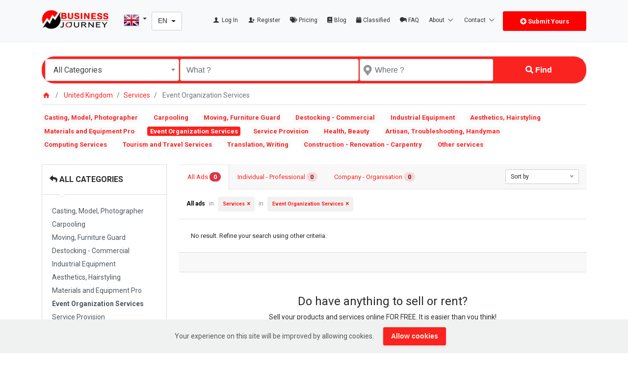

--- FILE ---
content_type: text/html; charset=UTF-8
request_url: https://businessjourney.com/public/category/services/event-organization-services
body_size: 16129
content:
<!DOCTYPE html><html lang="en"><head> <meta charset="utf-8"> <meta name="csrf-token" content="hXVLC5qyscV2FnPKoaU6UUEzDH9RimT5Ye1jaP2H"> <meta name="viewport" content="width=device-width, initial-scale=1.0"> <meta name="apple-mobile-web-app-title" content="Business Journey - From where your Business Journey starts"> <link rel="apple-touch-icon-precomposed" sizes="144x144" href="https://businessjourney.com/storage/app/default/ico/apple-touch-icon-144-precomposed.png"> <link rel="apple-touch-icon-precomposed" sizes="114x114" href="https://businessjourney.com/storage/app/default/ico/apple-touch-icon-114-precomposed.png"> <link rel="apple-touch-icon-precomposed" sizes="72x72" href="https://businessjourney.com/storage/app/default/ico/apple-touch-icon-72-precomposed.png"> <link rel="apple-touch-icon-precomposed" href="https://businessjourney.com/storage/app/default/ico/apple-touch-icon-57-precomposed.png"> <link rel="shortcut icon" href="https://businessjourney.com/storage/app/ico/thumb-32x32-ico-616d8fa9ed802.png"> <title>Free ads Event Organization Services, United Kingdom</title> <style> body {font-family: Arial;} /* Style the tab */ .tab { overflow: hidden; border: 1px solid #ccc; background-color: #f1f1f1; } /* Style the buttons inside the tab */ .tab button { background-color: inherit; float: left; border: none; outline: none; cursor: pointer; padding: 14px 16px; transition: 0.3s; font-size: 17px; } /* Change background color of buttons on hover */ .tab button:hover { background-color: #ddd; } /* Create an active/current tablink class */ .tab button.active { background-color: #ccc; } /* Style the tab content */ .tabcontent { display: none; padding: 6px 12px; border: 1px solid #ccc; border-top: none; } </style> <meta name="description" content="Free ads Event Organization Services in United Kingdom. Looking for a product or service - United Kingdom"> <meta name="keywords" content="Business Journey - From where your Business Journey starts, United Kingdom, Backlinks, Guest Post, Classified Ads, Script, App, Premium Ads"> <link rel="canonical" href="https://businessjourney.com/public/category/services/event-organization-services"/> <meta property="og:site_name" content="Business Journey - From where your Business Journey starts" /><meta property="og:locale" content="en_US" /><meta property="og:url" content="https://businessjourney.com/public/category/services/event-organization-services" /><meta property="og:title" content="Free ads Event Organization Services, United Kingdom" /><meta property="og:description" content="Free ads Event Organization Services in United Kingdom. Looking for a product or service - United Kingdom" /><meta property="og:type" content="website" /> <meta property="twitter:card" content="summary"> <meta property="twitter:title" content="Free ads Event Organization Services, United Kingdom"> <meta property="twitter:description" content="Free ads Event Organization Services in United Kingdom. Looking for a product or service - United Kingdom"> <meta property="twitter:domain" content="businessjourney.com"> <link rel="alternate" type="application/atom+xml" href="https://businessjourney.com/public/feed" title="My feed"> <meta name="google-site-verification" content="mrZ_vHyFgK5ROZTJJriX7gzeL7NWxIiZHMvFGs1Rtbk" /> <link href="https://businessjourney.com/public/css/app.css?id=ca46ef980f693c7697c4" rel="stylesheet"> <style type="text/css"> /* === v8.0.5 === *//* === Body === *//* === Header === */.navbar.navbar-site { position: absolute !important; }.navbar.navbar-site {border-bottom-width: 1px !important;border-bottom-style: solid !important;}.navbar.navbar-site { border-bottom-color: #E8E8E8 !important; }/* === Footer === *//* === Button: Add Listing === *//* === Other: Grid View Columns === *//* === Homepage: Search Form Area === *//* === Homepage: Locations & Country Map === */ /* === CSS Fix === */ .f-category h6 { color: #333; } .photo-count { color: #292b2c; } .page-info-lite h5 { color: #999999; } h4.item-price { color: #292b2c; } .skin-blue .pricetag { color: #fff; } </style> <link href="https://businessjourney.com/public/css/custom.css" rel="stylesheet"> <link href="https://businessjourney.com/public/assets/plugins/bootstrap-daterangepicker/daterangepicker.css" rel="stylesheet"> <script> paceOptions = { elements: true }; </script> <script src="https://businessjourney.com/public/assets/js/pace.min.js"></script> <script src="https://businessjourney.com/public/assets/plugins/modernizr/modernizr-custom.js"></script> <link rel="dns-prefetch" href="//fonts.googleapis.com"><link rel="dns-prefetch" href="//fonts.gstatic.com"><link rel="dns-prefetch" href="//storage.googleapis.com"><link rel="dns-prefetch" href="//graph.facebook.com"><link rel="dns-prefetch" href="//google.com"><link rel="dns-prefetch" href="//apis.google.com"><link rel="dns-prefetch" href="//ajax.googleapis.com"><link rel="dns-prefetch" href="//www.google-analytics.com"><link rel="dns-prefetch" href="//www.googletagmanager.com"><link rel="dns-prefetch" href="//pagead2.googlesyndication.com"><link rel="dns-prefetch" href="//gstatic.com"><link rel="dns-prefetch" href="//cdn.api.twitter.com"><link rel="dns-prefetch" href="//oss.maxcdn.com"><link rel="dns-prefetch" href="//cloudflare.com"></head><body class="skin-red"><div id="wrapper"> <div class="header"> <nav class="navbar fixed-top navbar-site navbar-light bg-light navbar-expand-md" role="navigation"> <div class="container"> <div class="navbar-identity"> <a href="https://businessjourney.com/public" class="navbar-brand logo logo-title"> <img src="https://businessjourney.com/storage/app/logo/thumb-500x100-logo-60c77020bde3b.png" alt="business journey - from where your business journey starts" class="tooltipHere main-logo" title="" data-placement="bottom" data-toggle="tooltip" data-original-title="Business Journey - From where your Business Journey starts United Kingdom"/> </a> <button data-target=".navbar-collapse" data-toggle="collapse" class="navbar-toggler pull-right" type="button"> <svg xmlns="http://www.w3.org/2000/svg" viewBox="0 0 30 30" width="30" height="30" focusable="false"> <title>Menu</title> <path stroke="currentColor" stroke-width="2" stroke-linecap="round" stroke-miterlimit="10" d="M4 7h22M4 15h22M4 23h22"></path> </svg> </button> <button class="flag-menu country-flag d-block d-md-none btn btn-secondary hidden pull-right" href="#selectCountry" data-toggle="modal"> <img src="https://businessjourney.com/public/images/flags/24/uk.png" alt="United Kingdom" style="float: left;" > <span class="caret hidden-xs"></span> </button> </div> <div class="navbar-collapse collapse"> <ul class="nav navbar-nav navbar-left"> <li class="flag-menu country-flag tooltipHere hidden-xs nav-item" data-toggle="tooltip" data-placement="right" title="Select a Country"> <a href="#selectCountry" data-toggle="modal" class="nav-link"> <img class="flag-icon" src="https://businessjourney.com/public/images/flags/32/uk.png" alt="United Kingdom" > <span class="caret hidden-sm"></span> </a> </li> </ul> <li class="dropdown lang-menu nav-item"> <button type="button" class="btn btn-secondary dropdown-toggle tooltipHere" data-toggle="dropdown" data-toggle="tooltip" data-placement="right" title="Select a Language"> <span class="lang-title">EN</span> </button> <ul id="langMenuDropdown" class="dropdown-menu dropdown-menu-right user-menu shadow-sm" role="menu"> <li class="dropdown-item"> <a href="https://businessjourney.com/public/lang/fr" tabindex="-1" rel="alternate" hreflang="fr"> <span class="lang-name">Français</span> </a> </li> <li class="dropdown-item"> <a href="https://businessjourney.com/public/lang/es" tabindex="-1" rel="alternate" hreflang="es"> <span class="lang-name">Español</span> </a> </li> <li class="dropdown-item"> <a href="https://businessjourney.com/public/lang/ar" tabindex="-1" rel="alternate" hreflang="ar"> <span class="lang-name">العربية</span> </a> </li> <li class="dropdown-item"> <a href="https://businessjourney.com/public/lang/pt" tabindex="-1" rel="alternate" hreflang="pt"> <span class="lang-name">Português</span> </a> </li> <li class="dropdown-item"> <a href="https://businessjourney.com/public/lang/it" tabindex="-1" rel="alternate" hreflang="it"> <span class="lang-name">Italiano</span> </a> </li> <li class="dropdown-item"> <a href="https://businessjourney.com/public/lang/tr" tabindex="-1" rel="alternate" hreflang="tr"> <span class="lang-name">Türk</span> </a> </li> <li class="dropdown-item"> <a href="https://businessjourney.com/public/lang/ru" tabindex="-1" rel="alternate" hreflang="ru"> <span class="lang-name">русский</span> </a> </li> <li class="dropdown-item"> <a href="https://businessjourney.com/public/lang/zh" tabindex="-1" rel="alternate" hreflang="zh"> <span class="lang-name">中文</span> </a> </li> <li class="dropdown-item"> <a href="https://businessjourney.com/public/lang/ja" tabindex="-1" rel="alternate" hreflang="ja"> <span class="lang-name">日本人</span> </a> </li> <li class="dropdown-item"> <a href="https://businessjourney.com/public/lang/th" tabindex="-1" rel="alternate" hreflang="th"> <span class="lang-name">ไทย</span> </a> </li> <li class="dropdown-item"> <a href="https://businessjourney.com/public/lang/ro" tabindex="-1" rel="alternate" hreflang="ro"> <span class="lang-name">Română</span> </a> </li> <li class="dropdown-item"> <a href="https://businessjourney.com/public/lang/ka" tabindex="-1" rel="alternate" hreflang="ka"> <span class="lang-name">ქართული</span> </a> </li> </ul> </li> <ul class="nav navbar-nav ml-auto navbar-right"> <li class="nav-item"> <a href="#quickLogin" class="nav-link" data-toggle="modal"><i class="icon-user fa"></i> Log In</a> </li> <li class="nav-item hidden-sm"> <a href="https://businessjourney.com/public/register" class="nav-link"><i class="icon-user-add fa"></i> Register</a> </li> <li class="nav-item pricing"> <a href="https://businessjourney.com/public/pricing" class="nav-link"> <i class="fas fa-tags"></i> Pricing </a> </li> <li class="nav-item pricing"> <a href="https://businessjourney.com/blog" class="nav-link"> <i class="fas fa-book"></i> Blog </a> </li> <li class="nav-item pricing"> <a href="https://businessjourney.com/page/Classified%20Ads" class="nav-link"> <i class="fas fa-calendar"></i> Classified </a> </li> <li class="nav-item pricing"> <a href="https://businessjourney.com/page/faq" class="nav-link"> <i class="fas fa-kiwi-bird"></i> FAQ </a> </li> <li class="nav-item dropdown no-arrow"> <a href="#" class="dropdown-toggle nav-link" data-toggle="dropdown"> <span>About</span> <i class="icon-down-open-big fa"></i> </a> <ul id="userMenuDropdown" class="dropdown-menu user-menu dropdown-menu-right shadow-sm"> <li class="dropdown-item"><a href="https://businessjourney.com/page/terms"> Terms &amp; Conditions </a></li> <li class="dropdown-item"><a href="https://businessjourney.com/page/anti-scam"> Anti-Scam </a></li> <li class="dropdown-item"><a href="https://businessjourney.com/page/privacy"> Privacy </a></li> <li class="dropdown-item"><a href="https://businessjourney.com/page/About%20us"> About Us </a></li> </ul> </li> <li class="nav-item dropdown no-arrow"> <a href="#" class="dropdown-toggle nav-link" data-toggle="dropdown"> <span>Contact</span> <i class="icon-down-open-big fa"></i> </a> <ul id="userMenuDropdown" class="dropdown-menu user-menu dropdown-menu-right shadow-sm"> <li class="dropdown-item"><a href="https://businessjourney.com/page/contact-us"> Contact </a></li> </ul> </li> <li class="nav-item postadd"> <a class="btn btn-block" style="background-color: red; color: white;" href="#quickLogin" data-toggle="modal"> <i class="fa fa-plus-circle"></i> <strong>Submit Yours</strong> </a> </li> <script> function myFunction() { alert("You are not Approved! You Can not post."); } </script> </ul> </div> </div> </nav></div> <div class="container"> <div class="search-row-wrapper rounded"> <div class="container"> <form id="seach" name="search" action="https://businessjourney.com/public/search" method="GET"> <div class="row m-0"> <div class="col-xl-3 col-md-3 col-sm-12 col-xs-12"> <select name="c" id="catSearch" class="form-control selecter"> <option value="" > All Categories </option> <option value="1"> Automobiles </option> <option value="9"> Phones &amp; Tablets </option> <option value="14"> Electronics </option> <option value="30"> Furniture &amp; Appliances </option> <option value="37"> Real estate </option> <option value="46"> Animals &amp; Pets </option> <option value="54"> Fashion </option> <option value="62"> Beauty &amp; Well being </option> <option value="73"> Jobs </option> <option value="97"> Services </option> <option value="114"> Education </option> <option value="122"> Events </option> </select> </div> <div class="col-xl-4 col-md-4 col-sm-12 col-xs-12"> <input name="q" class="form-control keyword" type="text" placeholder="What ?" value=""> </div> <div class="col-xl-3 col-md-3 col-sm-12 col-xs-12 search-col locationicon"> <i class="icon-location-2 icon-append"></i> <input type="text" id="locSearch" name="location" class="form-control locinput input-rel searchtag-input has-icon tooltipHere" placeholder="Where ?" value="" title="" data-placement="bottom" data-toggle="tooltip" data-original-title="Enter a city name OR a state name with the prefix &quot;area:&quot; like: area:State Name"> </div> <input type="hidden" id="lSearch" name="l" value=""> <input type="hidden" id="rSearch" name="r" value=""> <div class="col-xl-2 col-md-2 col-sm-12 col-xs-12"> <button class="btn btn-block btn-primary"> <i class="fa fa-search"></i> <strong>Find</strong> </button> </div> </div> </form> </div> </div></div> <div class="main-container"> <div class="container"> <nav aria-label="breadcrumb" role="navigation" class="search-breadcrumb"> <ol class="breadcrumb"> <li class="breadcrumb-item"><a href="https://businessjourney.com/public"><i class="icon-home fa"></i></a></li> <li class="breadcrumb-item"> <a href="https://businessjourney.com/public/search"> United Kingdom </a> </li> <li class="breadcrumb-item"><a href="https://businessjourney.com/public/category/services">Services</a></li> <li class="breadcrumb-item active"> Event Organization Services &nbsp; </li> </ol> </nav></div> <div class="container hide-xs"> <div> <ul class="list-inline"> <li class="list-inline-item mt-2"> <a href="https://businessjourney.com/public/category/services/casting-model-photographer" class="badge badge-light"> Casting, Model, Photographer </a> </li> <li class="list-inline-item mt-2"> <a href="https://businessjourney.com/public/category/services/carpooling" class="badge badge-light"> Carpooling </a> </li> <li class="list-inline-item mt-2"> <a href="https://businessjourney.com/public/category/services/moving-furniture-guard" class="badge badge-light"> Moving, Furniture Guard </a> </li> <li class="list-inline-item mt-2"> <a href="https://businessjourney.com/public/category/services/destocking-commercial" class="badge badge-light"> Destocking - Commercial </a> </li> <li class="list-inline-item mt-2"> <a href="https://businessjourney.com/public/category/services/industrial-equipment" class="badge badge-light"> Industrial Equipment </a> </li> <li class="list-inline-item mt-2"> <a href="https://businessjourney.com/public/category/services/aesthetics-hairstyling" class="badge badge-light"> Aesthetics, Hairstyling </a> </li> <li class="list-inline-item mt-2"> <a href="https://businessjourney.com/public/category/services/materials-and-equipment-pro" class="badge badge-light"> Materials and Equipment Pro </a> </li> <li class="list-inline-item mt-2"> <span class="badge badge-primary"> Event Organization Services </span> </li> <li class="list-inline-item mt-2"> <a href="https://businessjourney.com/public/category/services/service-provision" class="badge badge-light"> Service Provision </a> </li> <li class="list-inline-item mt-2"> <a href="https://businessjourney.com/public/category/services/health-beauty" class="badge badge-light"> Health, Beauty </a> </li> <li class="list-inline-item mt-2"> <a href="https://businessjourney.com/public/category/services/artisan-troubleshooting-handyman" class="badge badge-light"> Artisan, Troubleshooting, Handyman </a> </li> <li class="list-inline-item mt-2"> <a href="https://businessjourney.com/public/category/services/computing-services" class="badge badge-light"> Computing Services </a> </li> <li class="list-inline-item mt-2"> <a href="https://businessjourney.com/public/category/services/tourism-and-travel-services" class="badge badge-light"> Tourism and Travel Services </a> </li> <li class="list-inline-item mt-2"> <a href="https://businessjourney.com/public/category/services/translation-writing" class="badge badge-light"> Translation, Writing </a> </li> <li class="list-inline-item mt-2"> <a href="https://businessjourney.com/public/category/services/construction-renovation-carpentry" class="badge badge-light"> Construction - Renovation - Carpentry </a> </li> <li class="list-inline-item mt-2"> <a href="https://businessjourney.com/public/category/services/other-services" class="badge badge-light"> Other services </a> </li> </ul> </div> </div> <div class="container"> <div class="container ads-parent-responsive d-none d-xl-block d-lg-block d-md-none d-sm-none"> <div class="text-center"> <script async src="https://securepubads.g.doubleclick.net/tag/js/gpt.js"></script> </div> </div> <div class="container ads-parent-responsive d-none d-xl-none d-lg-none d-md-block d-sm-none"> <div class="text-center"> </div> </div> <div class="container ads-parent-responsive d-block d-xl-none d-lg-none d-md-none d-sm-block"> <div class="text-center"> </div> </div> </div> <div class="h-spacer"></div> <div class="container"> <div class="row"> <div class="col-md-3 page-sidebar mobile-filter-sidebar pb-4"> <aside> <div class="sidebar-modern-inner enable-long-words"> <div id="subCatsList"> <div class="block-title has-arrow sidebar-header"> <h5> <span class="font-weight-bold"> <a href="https://businessjourney.com/public/category/services"> <i class="fas fa-reply"></i> All Categories </a> </span> </h5> </div> <div class="block-content list-filter categories-list"> <ul class="list-unstyled"> <li> <a href="https://businessjourney.com/public/category/services/casting-model-photographer" title="Casting, Model, Photographer"> Casting, Model, Photographer </a> </li> <li> <a href="https://businessjourney.com/public/category/services/carpooling" title="Carpooling"> Carpooling </a> </li> <li> <a href="https://businessjourney.com/public/category/services/moving-furniture-guard" title="Moving, Furniture Guard"> Moving, Furniture Guard </a> </li> <li> <a href="https://businessjourney.com/public/category/services/destocking-commercial" title="Destocking - Commercial"> Destocking - Commercial </a> </li> <li> <a href="https://businessjourney.com/public/category/services/industrial-equipment" title="Industrial Equipment"> Industrial Equipment </a> </li> <li> <a href="https://businessjourney.com/public/category/services/aesthetics-hairstyling" title="Aesthetics, Hairstyling"> Aesthetics, Hairstyling </a> </li> <li> <a href="https://businessjourney.com/public/category/services/materials-and-equipment-pro" title="Materials and Equipment Pro"> Materials and Equipment Pro </a> </li> <li> <strong> <a href="https://businessjourney.com/public/category/services/event-organization-services" title="Event Organization Services"> Event Organization Services </a> </strong> </li> <li> <a href="https://businessjourney.com/public/category/services/service-provision" title="Service Provision"> Service Provision </a> </li> <li> <a href="https://businessjourney.com/public/category/services/health-beauty" title="Health, Beauty"> Health, Beauty </a> </li> <li> <a href="https://businessjourney.com/public/category/services/artisan-troubleshooting-handyman" title="Artisan, Troubleshooting, Handyman"> Artisan, Troubleshooting, Handyman </a> </li> <li> <a href="https://businessjourney.com/public/category/services/computing-services" title="Computing Services"> Computing Services </a> </li> <li> <a href="https://businessjourney.com/public/category/services/tourism-and-travel-services" title="Tourism and Travel Services"> Tourism and Travel Services </a> </li> <li> <a href="https://businessjourney.com/public/category/services/translation-writing" title="Translation, Writing"> Translation, Writing </a> </li> <li> <a href="https://businessjourney.com/public/category/services/construction-renovation-carpentry" title="Construction - Renovation - Carpentry"> Construction - Renovation - Carpentry </a> </li> <li> <a href="https://businessjourney.com/public/category/services/other-services" title="Other services"> Other services </a> </li> </ul> </div> </div> <div style="clear:both"></div> <div class="block-title has-arrow sidebar-header"> <h5> <span class="font-weight-bold"> Locations </span> </h5></div><div class="block-content list-filter locations-list"> <ul class="browse-list list-unstyled long-list"> <li> <a href="https://businessjourney.com/public/search?l=642&c=97&sc=105" title="London"> London </a> </li> <li> <a href="https://businessjourney.com/public/search?l=1320&c=97&sc=105" title="Birmingham"> Birmingham </a> </li> <li> <a href="https://businessjourney.com/public/search?l=655&c=97&sc=105" title="Liverpool"> Liverpool </a> </li> <li> <a href="https://businessjourney.com/public/search?l=302&c=97&sc=105" title="Sheffield"> Sheffield </a> </li> <li> <a href="https://businessjourney.com/public/search?l=1251&c=97&sc=105" title="Bristol"> Bristol </a> </li> <li> <a href="https://businessjourney.com/public/search?l=911&c=97&sc=105" title="Glasgow"> Glasgow </a> </li> <li> <a href="https://businessjourney.com/public/search?l=678&c=97&sc=105" title="Leicester"> Leicester </a> </li> <li> <a href="https://businessjourney.com/public/search?l=981&c=97&sc=105" title="Edinburgh"> Edinburgh </a> </li> <li> <a href="https://businessjourney.com/public/search?l=681&c=97&sc=105" title="Leeds"> Leeds </a> </li> <li> <a href="https://businessjourney.com/public/search?l=1189&c=97&sc=105" title="Cardiff"> Cardiff </a> </li> <li> <a href="https://businessjourney.com/public/search?l=609&c=97&sc=105" title="Manchester"> Manchester </a> </li> <li> <a href="https://businessjourney.com/public/search?l=231&c=97&sc=105" title="Stoke-on-Trent"> Stoke-on-Trent </a> </li> <li> <a href="https://businessjourney.com/public/search?l=1090&c=97&sc=105" title="Coventry"> Coventry </a> </li> <li> <a href="https://businessjourney.com/public/search?l=204&c=97&sc=105" title="Sunderland"> Sunderland </a> </li> <li> <a href="https://businessjourney.com/public/search?l=1265&c=97&sc=105" title="Brent"> Brent </a> </li> <li> <a href="https://businessjourney.com/public/search?l=1321&c=97&sc=105" title="Birkenhead"> Birkenhead </a> </li> <li> <a href="https://businessjourney.com/public/search?l=498&c=97&sc=105" title="Nottingham"> Nottingham </a> </li> <li> <a href="https://businessjourney.com/public/search?l=742&c=97&sc=105" title="Islington"> Islington </a> </li> <li> <a href="https://businessjourney.com/public/search?l=390&c=97&sc=105" title="Reading"> Reading </a> </li> <li> <a href="https://businessjourney.com/public/search?l=709&c=97&sc=105" title="Kingston upon Hull"> Kingston upon Hull </a> </li> <li> <a href="https://businessjourney.com/public/search?l=418&c=97&sc=105" title="Preston"> Preston </a> </li> <li> <a href="https://businessjourney.com/public/search?l=524&c=97&sc=105" title="Newport"> Newport </a> </li> <li> <a href="https://businessjourney.com/public/search?l=195&c=97&sc=105" title="Swansea"> Swansea </a> </li> <li> <a href="https://businessjourney.com/public/search?l=1275&c=97&sc=105" title="Bradford"> Bradford </a> </li> <li> <a href="https://businessjourney.com/public/search?l=263&c=97&sc=105" title="Southend-on-Sea"> Southend-on-Sea </a> </li> <li> <a href="https://businessjourney.com/public/search?l=1347&c=97&sc=105" title="Belfast"> Belfast </a> </li> <li> <a href="https://businessjourney.com/public/search?l=1041&c=97&sc=105" title="Derby"> Derby </a> </li> <li> <a href="https://businessjourney.com/public/search?l=446&c=97&sc=105" title="Plymouth"> Plymouth </a> </li> <li> <a href="https://businessjourney.com/public/search?l=627&c=97&sc=105" title="Luton"> Luton </a> </li> <li> <a href="https://businessjourney.com/public/search?l=23&c=97&sc=105" title="Wolverhampton"> Wolverhampton </a> </li> <li> <a href="https://businessjourney.com/public/search?l=73&c=97&sc=105" title="City of Westminster"> City of Westminster </a> </li> <li> <a href="https://businessjourney.com/public/search?l=266&c=97&sc=105" title="Southampton"> Southampton </a> </li> <li> <a href="https://businessjourney.com/public/search?l=1310&c=97&sc=105" title="Blackpool"> Blackpool </a> </li> <li> <a href="https://businessjourney.com/public/search?l=571&c=97&sc=105" title="Milton Keynes"> Milton Keynes </a> </li> <li> <a href="https://businessjourney.com/public/search?l=1336&c=97&sc=105" title="Bexley"> Bexley </a> </li> <li> <a href="https://businessjourney.com/public/search?l=509&c=97&sc=105" title="Northampton"> Northampton </a> </li> <li> <a href="https://businessjourney.com/public/search?l=1629&c=97&sc=105" title="Archway"> Archway </a> </li> <li> <a href="https://businessjourney.com/public/search?l=499&c=97&sc=105" title="Norwich"> Norwich </a> </li> <li> <a href="https://businessjourney.com/public/search?l=1019&c=97&sc=105" title="Dudley"> Dudley </a> </li> <li> <a href="https://businessjourney.com/public/search?l=1464&c=97&sc=105" title="Aberdeen"> Aberdeen </a> </li> <li> <a href="https://businessjourney.com/public/search?l=426&c=97&sc=105" title="Portsmouth"> Portsmouth </a> </li> <li> <a href="https://businessjourney.com/public/search?l=533&c=97&sc=105" title="Newcastle upon Tyne"> Newcastle upon Tyne </a> </li> <li> <a href="https://businessjourney.com/public/search?l=203&c=97&sc=105" title="Sutton"> Sutton </a> </li> <li> <a href="https://businessjourney.com/public/search?l=194&c=97&sc=105" title="Swindon"> Swindon </a> </li> <li> <a href="https://businessjourney.com/public/search?l=1083&c=97&sc=105" title="Crawley"> Crawley </a> </li> <li> <a href="https://businessjourney.com/public/search?l=747&c=97&sc=105" title="Ipswich"> Ipswich </a> </li> <li> <a href="https://businessjourney.com/public/search?l=49&c=97&sc=105" title="Wigan"> Wigan </a> </li> <li> <a href="https://businessjourney.com/public/search?l=1072&c=97&sc=105" title="Croydon"> Croydon </a> </li> <li> <a href="https://businessjourney.com/public/search?l=122&c=97&sc=105" title="Walsall"> Walsall </a> </li> <li> <a href="https://businessjourney.com/public/search?l=606&c=97&sc=105" title="Mansfield"> Mansfield </a> </li> <li> <a href="https://businessjourney.com/public/search?l=479&c=97&sc=105" title="Oxford"> Oxford </a> </li> <li> <a href="https://businessjourney.com/public/search?l=109&c=97&sc=105" title="Warrington"> Warrington </a> </li> <li> <a href="https://businessjourney.com/public/search?l=273&c=97&sc=105" title="Slough"> Slough </a> </li> <li> <a href="https://businessjourney.com/public/search?l=1280&c=97&sc=105" title="Bournemouth"> Bournemouth </a> </li> <li> <a href="https://businessjourney.com/public/search?l=454&c=97&sc=105" title="Peterborough"> Peterborough </a> </li> <li> <a href="https://businessjourney.com/public/search?l=1194&c=97&sc=105" title="Cambridge"> Cambridge </a> </li> <li> <a href="https://businessjourney.com/public/search?l=1030&c=97&sc=105" title="Doncaster"> Doncaster </a> </li> <li> <a href="https://businessjourney.com/public/search?l=2&c=97&sc=105" title="York"> York </a> </li> <li> <a href="https://businessjourney.com/public/search?l=435&c=97&sc=105" title="Poole"> Poole </a> </li> <li> <a href="https://businessjourney.com/public/search?l=906&c=97&sc=105" title="Gloucester"> Gloucester </a> </li> <li> <a href="https://businessjourney.com/public/search?l=1218&c=97&sc=105" title="Burnley"> Burnley </a> </li> <li> <a href="https://businessjourney.com/public/search?l=769&c=97&sc=105" title="Huddersfield"> Huddersfield </a> </li> <li> <a href="https://businessjourney.com/public/search?l=1481&c=97&sc=105" title="Telford"> Telford </a> </li> <li> <a href="https://businessjourney.com/public/search?l=1013&c=97&sc=105" title="Dundee"> Dundee </a> </li> <li> <a href="https://businessjourney.com/public/search?l=1312&c=97&sc=105" title="Blackburn"> Blackburn </a> </li> <li> <a href="https://businessjourney.com/public/search?l=1365&c=97&sc=105" title="Basildon"> Basildon </a> </li> <li> <a href="https://businessjourney.com/public/search?l=582&c=97&sc=105" title="Middlesbrough"> Middlesbrough </a> </li> <li> <a href="https://businessjourney.com/public/search?l=1296&c=97&sc=105" title="Bolton"> Bolton </a> </li> <li> <a href="https://businessjourney.com/public/search?l=235&c=97&sc=105" title="Stockport"> Stockport </a> </li> <li> <a href="https://businessjourney.com/public/search?l=1252&c=97&sc=105" title="Brighton"> Brighton </a> </li> <li> <a href="https://businessjourney.com/public/search?l=83&c=97&sc=105" title="West Bromwich"> West Bromwich </a> </li> <li> <a href="https://businessjourney.com/public/search?l=873&c=97&sc=105" title="Grimsby"> Grimsby </a> </li> <li> <a href="https://businessjourney.com/public/search?l=842&c=97&sc=105" title="Hastings"> Hastings </a> </li> <li> <a href="https://businessjourney.com/public/search?l=802&c=97&sc=105" title="High Wycombe"> High Wycombe </a> </li> <li> <a href="https://businessjourney.com/public/search?l=102&c=97&sc=105" title="Watford"> Watford </a> </li> <li> <a href="https://businessjourney.com/public/search?l=330&c=97&sc=105" title="Saint Peters"> Saint Peters </a> </li> <li> <a href="https://businessjourney.com/public/search?l=1211&c=97&sc=105" title="Burton upon Trent"> Burton upon Trent </a> </li> <li> <a href="https://businessjourney.com/public/search?l=1112&c=97&sc=105" title="Colchester"> Colchester </a> </li> <li> <a href="https://businessjourney.com/public/search?l=999&c=97&sc=105" title="Eastbourne"> Eastbourne </a> </li> <li> <a href="https://businessjourney.com/public/search?l=961&c=97&sc=105" title="Exeter"> Exeter </a> </li> <li> <a href="https://businessjourney.com/public/search?l=362&c=97&sc=105" title="Rotherham"> Rotherham </a> </li> <li> <a href="https://businessjourney.com/public/search?l=1157&c=97&sc=105" title="Cheltenham"> Cheltenham </a> </li> <li> <a href="https://businessjourney.com/public/search?l=667&c=97&sc=105" title="Lincoln"> Lincoln </a> </li> <li> <a href="https://businessjourney.com/public/search?l=1150&c=97&sc=105" title="Chesterfield"> Chesterfield </a> </li> <li> <a href="https://businessjourney.com/public/search?l=1159&c=97&sc=105" title="Chelmsford"> Chelmsford </a> </li> <li> <a href="https://businessjourney.com/public/search?l=1568&c=97&sc=105" title="Mendip"> Mendip </a> </li> <li> <a href="https://businessjourney.com/public/search?l=1060&c=97&sc=105" title="Dagenham"> Dagenham </a> </li> <li> <a href="https://businessjourney.com/public/search?l=1364&c=97&sc=105" title="Basingstoke"> Basingstoke </a> </li> <li> <a href="https://businessjourney.com/public/search?l=614&c=97&sc=105" title="Maidstone"> Maidstone </a> </li> <li> <a href="https://businessjourney.com/public/search?l=202&c=97&sc=105" title="Sutton Coldfield"> Sutton Coldfield </a> </li> <li> <a href="https://businessjourney.com/public/search?l=1353&c=97&sc=105" title="Bedford"> Bedford </a> </li> <li> <a href="https://businessjourney.com/public/search?l=490&c=97&sc=105" title="Oldham"> Oldham </a> </li> <li> <a href="https://businessjourney.com/public/search?l=969&c=97&sc=105" title="Enfield Town"> Enfield Town </a> </li> <li> <a href="https://businessjourney.com/public/search?l=25&c=97&sc=105" title="Woking"> Woking </a> </li> <li> <a href="https://businessjourney.com/public/search?l=335&c=97&sc=105" title="St Helens"> St Helens </a> </li> <li> <a href="https://businessjourney.com/public/search?l=17&c=97&sc=105" title="Worcester"> Worcester </a> </li> <li> <a href="https://businessjourney.com/public/search?l=913&c=97&sc=105" title="Gillingham"> Gillingham </a> </li> <li> <a href="https://businessjourney.com/public/search?l=1524&c=97&sc=105" title="Becontree"> Becontree </a> </li> <li> <a href="https://businessjourney.com/public/search?l=13&c=97&sc=105" title="Worthing"> Worthing </a> </li> <li> <a href="https://businessjourney.com/public/search?l=369&c=97&sc=105" title="Rochdale"> Rochdale </a> </li> </ul></div><div style="clear:both"></div> <div class="block-title has-arrow sidebar-header"> <h5> <span class="font-weight-bold"> Date Posted </span> </h5></div><div class="block-content list-filter"> <div class="filter-date filter-content"> <ul> <li> <input type="radio" name="postedDate" value="2" id="postedDate_2" > <label for="postedDate_2">24 hours</label> </li> <li> <input type="radio" name="postedDate" value="4" id="postedDate_4" > <label for="postedDate_4">3 days</label> </li> <li> <input type="radio" name="postedDate" value="8" id="postedDate_8" > <label for="postedDate_8">7 days</label> </li> <li> <input type="radio" name="postedDate" value="31" id="postedDate_31" > <label for="postedDate_31">30 days</label> </li> <input type="hidden" id="postedQueryString" value=""> </ul> </div></div><div style="clear:both"></div> <div class="block-title has-arrow sidebar-header"> <h5> <span class="font-weight-bold"> Price range </span> </h5> </div> <div class="block-content list-filter"> <form role="form" class="form-inline" action="https://businessjourney.com/public/category/services/event-organization-services" method="GET"> <div class="form-group col-sm-4 no-padding"> <input type="text" placeholder="2000" id="minPrice" name="minPrice" class="form-control" value=""> </div> <div class="form-group col-sm-1 no-padding text-center hidden-xs"> -</div> <div class="form-group col-sm-4 no-padding"> <input type="text" placeholder="3000" id="maxPrice" name="maxPrice" class="form-control" value=""> </div> <div class="form-group col-sm-3 no-padding"> <button class="btn btn-default pull-right btn-block-xs" type="submit">GO</button> </div> </form> </div> <div style="clear:both"></div> </div> </aside></div> <div class="col-md-9 page-content col-thin-left"> <div class="category-list"> <div class="tab-box"> <ul id="postType" class="nav nav-tabs add-tabs tablist" role="tablist"> <li class="nav-item active"> <a href="https://businessjourney.com/public/category/services/event-organization-services" role="tab" data-toggle="tab" class="nav-link" > All Ads <span class="badge badge-pill badge-danger">0</span> </a> </li> <li class="nav-item"> <a href="https://businessjourney.com/public/category/services/event-organization-services?type=1" role="tab" data-toggle="tab" class="nav-link"> Individual - Professional <span class="badge badge-pill alert-danger"> 0 </span> </a> </li> <li class="nav-item"> <a href="https://businessjourney.com/public/category/services/event-organization-services?type=2" role="tab" data-toggle="tab" class="nav-link"> Company - Organisation <span class="badge badge-pill alert-danger"> 0 </span> </a> </li> </ul> <div class="tab-filter"> <select id="orderBy" title="sort by" class="niceselecter select-sort-by" data-style="btn-select" data-width="auto"> <option value="https://businessjourney.com/public/category/services/event-organization-services">Sort by</option> <option value="https://businessjourney.com/public/category/services/event-organization-services?orderBy=priceAsc"> Price : Low to High </option> <option value="https://businessjourney.com/public/category/services/event-organization-services?orderBy=priceDesc"> Price : High to Low </option> <option value="https://businessjourney.com/public/category/services/event-organization-services?orderBy=date"> Date </option> </select> </div> </div> <div class="listing-filter"> <div class="pull-left col-xs-6"> <div class="breadcrumb-list"> <a href="https://businessjourney.com/public/search" class="current"><span>All ads</span></a> in <a rel="nofollow" class="jobs-s-tag" href="https://businessjourney.com/public/search">Services</a> in <a rel="nofollow" class="jobs-s-tag" href="https://businessjourney.com/public/category/services">Event Organization Services</a> </div> <div style="clear:both;"></div> </div> <div style="clear:both"></div> </div> <div class="mobile-filter-bar col-xl-12"> <ul class="list-unstyled list-inline no-margin no-padding"> <li class="filter-toggle"> <a class=""> <i class="icon-th-list"></i> Filters </a> </li> <li> <div class="dropdown"> <a data-toggle="dropdown" class="dropdown-toggle">Sort by</a> <ul class="dropdown-menu"> <li> <a href="https://businessjourney.com/public/category/services/event-organization-services" rel="nofollow"> Sort by </a> </li> <li> <a href="https://businessjourney.com/public/category/services/event-organization-services?orderBy=priceAsc" rel="nofollow"> Price : Low to High </a> </li> <li> <a href="https://businessjourney.com/public/category/services/event-organization-services?orderBy=priceDesc" rel="nofollow"> Price : High to Low </a> </li> <li> <a href="https://businessjourney.com/public/category/services/event-organization-services?orderBy=date" rel="nofollow"> Date </a> </li> </ul> </div> </li> </ul> </div> <div class="menu-overly-mask"></div> <div id="postsList" class="adds-wrapper row no-margin"> <div class="p-4" style="width: 100%;"> No result. Refine your search using other criteria. </div> </div> <div class="tab-box save-search-bar text-center"> <a href="#"> &nbsp; </a> </div> </div> <nav class="pagination-bar mb-5 pagination-sm" aria-label=""> </nav> <div class="post-promo text-center mb-5"> <h2> Do have anything to sell or rent? </h2> <h5>Sell your products and services online FOR FREE. It is easier than you think!</h5> <a href="#quickLogin" class="btn btn-border btn-post btn-add-listing" data-toggle="modal">Start Now!</a> </div> </div> <div style="clear:both;"></div> </div> </div> </div> <div class="container-fluid bg-dark"> <div class="row col-md-12"> <div class="col-md-4"> <h1 class="text-white"> </h1> </div> <div class="col-md-4"> </div> <div class="col-md-4"> </div> </div></div><div class="container-fluid bg-success"> <div class="row col-md-12"> <div class="col-md-4"> </div> <div class="col-md-4"> <h1> </h1> </div> <div class="col-md-4"> </div> </div></div><div class="container-fluid bg-grey"> <div class="row col-md-12"> <div class="col-md-4"> </div> <div class="col-md-4"> </div> <div class="col-md-4"> <h1> </h1> </div> </div></div><div class="container"> <div class="row col-md-12 "> <div class="col-md-4"> <h2 class="footer-title"> Advertise Zone 3 </h2> <h4><a href="https://www.twclondon.org.uk/" style="color: black;">Dental Nursing College in Woolwich</a></h4> <h4><a href="https://anytimetyres247.co.uk/tyre-replacement/" style="color: black;">Mobile Tyre Fitting near me</a></h4> <h4><a href="https://techgiks.com" style="color: black;">Tech Web Magazine</a></h4> <h4><a href="https://skyaccountancy.co.uk/accountant-in-woolwich/" style="color: black;">Accountant in Woolwich, London</a></h4> <h4><a href="https://anytimetyres247.co.uk/mobile-tyre-fitting/" style="color: black;">Mobile Tyre Fitting</a></h4> </div> <div class="col-md-4"> <h2 class="footer-title"> Advertise Zone 4</h2> <h4><a href="https://himaltech.co.uk/free-seo-consultation/" style="color: black;">Free SEO Consultation in the UK</a></h4> <h4><a href="https://ukuniversitycollege.com/student-finance" style="color: black;">UK Local Student Checklist</a></h4> <h4><a href="https://anytimetyres247.co.uk/light-commercial-van-tyres/" style="color: black;">24 hour mobile tyre fitting</a></h4> <h4><a href="https://cortecit.co.uk/it-services/" style="color: black;">IT Services in Kent</a></h4> <h4><a href="https://doorfinder.co.uk/" style="color: black;">Replacement Kitchen Doors</a></h4> </div> <br> </div></div><footer class="main-footer"> <div class="footer-content"> <div class="container"> <div class="row"> <div class="col-lg-3 col-md-3 col-sm-3 col-xs-6"> <div class="footer-col"> <h4 class="footer-title">Advertise Zone 5</h4> <ul class="list-unstyled footer-nav"> <li><a href="https://channeluniverse.com/"> Online News Views &amp; Reviews </a></li> <li><a href="https://himaltech.co.uk/service/seo"> SEO Services in the UK </a></li> <li><a href="https://www.himalcourier.com/cargo-nepal"> Cargo to Nepal </a></li> <li><a href="https://www.himalcourier.com/cargo-india"> Cargo to India </a></li> <li><a href="https://www.thezhotels.com/"> Hotel in the UK </a></li> </ul> </div> </div> <div class="col-lg-3 col-md-3 col-sm-3 col-xs-6"> <div class="footer-col"> <h4 class="footer-title">Advertise Zone 6</h4> <ul class="list-unstyled footer-nav"> <li><a href="https://cortecit.co.uk/it-support-kent/"> IT Support in Kent </a></li> <li><a href="https://www.realdreamsedu.com/study-in-the-uk-for-nepalese/"> Study in the UK from Nepal </a></li> <li><a href="https://www.realdreamsedu.com"> Study in the UK </a></li> <li><a href="https://anytimetyres247.co.uk/24-hour-emergency-tyres/"> Emergency mobile tyre fitting </a></li> <li><a href="https://www.realdreamsedu.com/london/"> Education Consultancy in the UK </a></li> </ul> </div> </div> <div class="col-lg-2 col-md-2 col-sm-2 col-xs-12"> <div class="footer-col"> <h4 class="footer-title">Advertise Zone 7</h4> <ul class="list-unstyled footer-nav"> <li><a href="https://himaltech.co.uk/"> SEO Agency in the UK </a></li> <li><a href="https://virtualpadesk.com/"> Virtual Assistant London </a></li> <li><a href="https://anytimetyres247.co.uk/"> Mobile Tyre Fitting London </a></li> <li><a href="https://anytimetyres247.co.uk/puncture-repair/"> Mobile tyre repair </a></li> <li><a href="https://ukuniversitycollege.com/ielts-and-pte-online-classes"> IELTS and PTE Online Classes </a></li> </ul> </div> </div> <div class="col-lg-4 col-md-4 col-sm-4 col-xs-12"> <div class="footer-col row"> <div class="col-sm-12 col-xs-6 col-xxs-12 no-padding-lg"> <div class=""> <h4 class="footer-title ">Classified Ads Facebook Page</h4> <ul class="list-unstyled list-inline footer-nav social-list-footer social-list-color footer-nav-inline"> </ul> </div> </div> <br> <iframe src="https://www.facebook.com/plugins/page.php?href=https%3A%2F%2Fwww.facebook.com%2FBusinessJourneynet&tabs&width=280&height=130&small_header=false&adapt_container_width=false&hide_cover=false&show_facepile=false&appId=872948206507683" width="280" height="130" style="border:none;overflow:hidden" scrolling="no" frameborder="0" allowfullscreen="true" allow="autoplay; clipboard-write; encrypted-media; picture-in-picture; web-share"></iframe> </div> </div> </div> <div style="clear: both"></div> <div class="col-xl-12"> <hr> <div class="copy-info text-center"> © 2025 Business Journey. All Rights Reserved. Powered by Himal Tech </div> </div> </div> </div> </div></footer> </div> <div class="modal fade" id="browseAdminCities" tabindex="-1" role="dialog" aria-labelledby="adminCitiesModalLabel" aria-hidden="true"> <div class="modal-dialog"> <div class="modal-content"> <div class="modal-header"> <h4 class="modal-title" id="adminCitiesModalLabel"> <i class="icon-map"></i> Select your region </h4> <button type="button" class="close" data-dismiss="modal"> <span aria-hidden="true">&times;</span> <span class="sr-only">Close</span> </button> </div> <div class="modal-body"> <div class="row"> <div class="col-xl-12"> <p id="selectedAdmin">Popular cities in <strong>United Kingdom</strong></p> <div style="clear:both"></div> <div class="col-sm-6 no-padding"> <form id="modalAdminForm" name="modalAdminForm" method="POST"> <input type="hidden" id="currSearch" name="curr_search" value="YTowOnt9" > <select class="form-control" id="modalAdminField" name="admin_code"> <option selected value="">All regions</option> <option value="UK.ENG">England</option> <option value="UK.NIR">Northern Ireland</option> <option value="UK.SCT">Scotland</option> <option value="UK.WLS">Wales</option> </select> <input type="hidden" name="_token" value="hXVLC5qyscV2FnPKoaU6UUEzDH9RimT5Ye1jaP2H"> </form> </div> <div style="clear:both"></div> <hr class="hr-thin"> </div> <div class="col-xl-12" id="adminCities"></div> </div> </div> </div> </div></div><div class="modal fade" id="quickLogin" tabindex="-1" role="dialog"> <div class="modal-dialog modal-sm"> <div class="modal-content"> <div class="modal-header"> <h4 class="modal-title"><i class="icon-login fa"></i> Log In </h4> <button type="button" class="close" data-dismiss="modal"> <span aria-hidden="true">&times;</span> <span class="sr-only">Close</span> </button> </div> <form role="form" method="POST" action="https://businessjourney.com/public/login"> <input type="hidden" name="_token" value="hXVLC5qyscV2FnPKoaU6UUEzDH9RimT5Ye1jaP2H"> <div class="modal-body"> <div class="form-group"> <label for="login" class="control-label">Login (Email or Phone)</label> <div class="input-group"> <div class="input-group-prepend"> <span class="input-group-text"><i class="icon-user fa"></i></span> </div> <input id="mLogin" name="login" type="text" placeholder="Email or Phone" class="form-control" value=""> </div> </div> <div class="form-group"> <label for="password" class="control-label">Password</label> <div class="input-group show-pwd-group"> <div class="input-group-prepend"> <span class="input-group-text"><i class="icon-lock fa"></i></span> </div> <input id="mPassword" name="password" type="password" class="form-control" placeholder="Password" autocomplete="off"> <span class="icon-append show-pwd"> <button type="button" class="eyeOfPwd"> <i class="far fa-eye-slash"></i> </button> </span> </div> </div> <div class="form-group"> <label class="checkbox form-check-label pull-left mt-2" style="font-weight: normal;"> <input type="checkbox" value="1" name="remember" id="mRemember" class=""> Keep me logged in </label> <p class="pull-right mt-2"> <a href="https://businessjourney.com/public/password/reset"> Lost your password? </a> / <a href="https://businessjourney.com/public/register"> Register </a> </p> <div style=" clear:both"></div> </div> <input type="hidden" name="quickLoginForm" value="1"> </div> <div class="modal-footer"> <button type="button" class="btn btn-default" data-dismiss="modal">Cancel</button> <button type="submit" class="btn btn-success pull-right">Log In</button> </div> </form> </div> </div></div><div class="modal fade modalHasList" id="selectCountry" tabindex="-1" role="dialog" aria-labelledby="selectCountryLabel" aria-hidden="true"> <div class="modal-dialog modal-lg" role="document"> <div class="modal-content"> <div class="modal-header"> <h4 class="modal-title uppercase font-weight-bold" id="selectCountryLabel"> <i class="icon-map"></i> Select a Country </h4> <button type="button" class="close" data-dismiss="modal"> <span aria-hidden="true">&times;</span> <span class="sr-only">Close</span> </button> </div> <div class="modal-body"> <div class="row"> <ul class="cat-list col-xl-3 col-lg-3 col-md-4 col-sm-6 col-xs-6"> <li> <img src="https://businessjourney.com/public/images/blank.gif" class="flag flag-af" style="margin-bottom: 4px; margin-right: 5px;" > <a href="https://businessjourney.com?d=AF" class="tooltip-test" title="Afghanistan"> Afghanistan </a> </li> <li> <img src="https://businessjourney.com/public/images/blank.gif" class="flag flag-al" style="margin-bottom: 4px; margin-right: 5px;" > <a href="https://businessjourney.com?d=AL" class="tooltip-test" title="Albania"> Albania </a> </li> <li> <img src="https://businessjourney.com/public/images/blank.gif" class="flag flag-dz" style="margin-bottom: 4px; margin-right: 5px;" > <a href="https://businessjourney.com?d=DZ" class="tooltip-test" title="Algeria"> Algeria </a> </li> <li> <img src="https://businessjourney.com/public/images/blank.gif" class="flag flag-as" style="margin-bottom: 4px; margin-right: 5px;" > <a href="https://businessjourney.com?d=AS" class="tooltip-test" title="American Samoa"> American Samoa </a> </li> <li> <img src="https://businessjourney.com/public/images/blank.gif" class="flag flag-ad" style="margin-bottom: 4px; margin-right: 5px;" > <a href="https://businessjourney.com?d=AD" class="tooltip-test" title="Andorra"> Andorra </a> </li> <li> <img src="https://businessjourney.com/public/images/blank.gif" class="flag flag-ao" style="margin-bottom: 4px; margin-right: 5px;" > <a href="https://businessjourney.com?d=AO" class="tooltip-test" title="Angola"> Angola </a> </li> <li> <img src="https://businessjourney.com/public/images/blank.gif" class="flag flag-ai" style="margin-bottom: 4px; margin-right: 5px;" > <a href="https://businessjourney.com?d=AI" class="tooltip-test" title="Anguilla"> Anguilla </a> </li> <li> <img src="https://businessjourney.com/public/images/blank.gif" class="flag flag-ag" style="margin-bottom: 4px; margin-right: 5px;" > <a href="https://businessjourney.com?d=AG" class="tooltip-test" title="Antigua and Barbuda"> Antigua and Barbuda </a> </li> <li> <img src="https://businessjourney.com/public/images/blank.gif" class="flag flag-ar" style="margin-bottom: 4px; margin-right: 5px;" > <a href="https://businessjourney.com?d=AR" class="tooltip-test" title="Argentina"> Argentina </a> </li> <li> <img src="https://businessjourney.com/public/images/blank.gif" class="flag flag-am" style="margin-bottom: 4px; margin-right: 5px;" > <a href="https://businessjourney.com?d=AM" class="tooltip-test" title="Armenia"> Armenia </a> </li> <li> <img src="https://businessjourney.com/public/images/blank.gif" class="flag flag-aw" style="margin-bottom: 4px; margin-right: 5px;" > <a href="https://businessjourney.com?d=AW" class="tooltip-test" title="Aruba"> Aruba </a> </li> <li> <img src="https://businessjourney.com/public/images/blank.gif" class="flag flag-au" style="margin-bottom: 4px; margin-right: 5px;" > <a href="https://businessjourney.com?d=AU" class="tooltip-test" title="Australia"> Australia </a> </li> <li> <img src="https://businessjourney.com/public/images/blank.gif" class="flag flag-at" style="margin-bottom: 4px; margin-right: 5px;" > <a href="https://businessjourney.com?d=AT" class="tooltip-test" title="Austria"> Austria </a> </li> <li> <img src="https://businessjourney.com/public/images/blank.gif" class="flag flag-az" style="margin-bottom: 4px; margin-right: 5px;" > <a href="https://businessjourney.com?d=AZ" class="tooltip-test" title="Azerbaijan"> Azerbaijan </a> </li> <li> <img src="https://businessjourney.com/public/images/blank.gif" class="flag flag-bs" style="margin-bottom: 4px; margin-right: 5px;" > <a href="https://businessjourney.com?d=BS" class="tooltip-test" title="Bahamas"> Bahamas </a> </li> <li> <img src="https://businessjourney.com/public/images/blank.gif" class="flag flag-bh" style="margin-bottom: 4px; margin-right: 5px;" > <a href="https://businessjourney.com?d=BH" class="tooltip-test" title="Bahrain"> Bahrain </a> </li> <li> <img src="https://businessjourney.com/public/images/blank.gif" class="flag flag-bd" style="margin-bottom: 4px; margin-right: 5px;" > <a href="https://businessjourney.com?d=BD" class="tooltip-test" title="Bangladesh"> Bangladesh </a> </li> <li> <img src="https://businessjourney.com/public/images/blank.gif" class="flag flag-bb" style="margin-bottom: 4px; margin-right: 5px;" > <a href="https://businessjourney.com?d=BB" class="tooltip-test" title="Barbados"> Barbados </a> </li> <li> <img src="https://businessjourney.com/public/images/blank.gif" class="flag flag-by" style="margin-bottom: 4px; margin-right: 5px;" > <a href="https://businessjourney.com?d=BY" class="tooltip-test" title="Belarus"> Belarus </a> </li> <li> <img src="https://businessjourney.com/public/images/blank.gif" class="flag flag-be" style="margin-bottom: 4px; margin-right: 5px;" > <a href="https://businessjourney.com?d=BE" class="tooltip-test" title="Belgium"> Belgium </a> </li> <li> <img src="https://businessjourney.com/public/images/blank.gif" class="flag flag-bz" style="margin-bottom: 4px; margin-right: 5px;" > <a href="https://businessjourney.com?d=BZ" class="tooltip-test" title="Belize"> Belize </a> </li> <li> <img src="https://businessjourney.com/public/images/blank.gif" class="flag flag-bj" style="margin-bottom: 4px; margin-right: 5px;" > <a href="https://businessjourney.com?d=BJ" class="tooltip-test" title="Benin"> Benin </a> </li> <li> <img src="https://businessjourney.com/public/images/blank.gif" class="flag flag-bm" style="margin-bottom: 4px; margin-right: 5px;" > <a href="https://businessjourney.com?d=BM" class="tooltip-test" title="Bermuda"> Bermuda </a> </li> <li> <img src="https://businessjourney.com/public/images/blank.gif" class="flag flag-bt" style="margin-bottom: 4px; margin-right: 5px;" > <a href="https://businessjourney.com?d=BT" class="tooltip-test" title="Bhutan"> Bhutan </a> </li> <li> <img src="https://businessjourney.com/public/images/blank.gif" class="flag flag-bo" style="margin-bottom: 4px; margin-right: 5px;" > <a href="https://businessjourney.com?d=BO" class="tooltip-test" title="Bolivia"> Bolivia </a> </li> <li> <img src="https://businessjourney.com/public/images/blank.gif" class="flag flag-bq" style="margin-bottom: 4px; margin-right: 5px;" > <a href="https://businessjourney.com?d=BQ" class="tooltip-test" title="Bonaire, Sint Eustatius, and Saba"> Bonaire, Sint Eustatius, and... </a> </li> <li> <img src="https://businessjourney.com/public/images/blank.gif" class="flag flag-ba" style="margin-bottom: 4px; margin-right: 5px;" > <a href="https://businessjourney.com?d=BA" class="tooltip-test" title="Bosnia and Herzegovina"> Bosnia and Herzegovina </a> </li> <li> <img src="https://businessjourney.com/public/images/blank.gif" class="flag flag-bw" style="margin-bottom: 4px; margin-right: 5px;" > <a href="https://businessjourney.com?d=BW" class="tooltip-test" title="Botswana"> Botswana </a> </li> <li> <img src="https://businessjourney.com/public/images/blank.gif" class="flag flag-br" style="margin-bottom: 4px; margin-right: 5px;" > <a href="https://businessjourney.com?d=BR" class="tooltip-test" title="Brazil"> Brazil </a> </li> <li> <img src="https://businessjourney.com/public/images/blank.gif" class="flag flag-vg" style="margin-bottom: 4px; margin-right: 5px;" > <a href="https://businessjourney.com?d=VG" class="tooltip-test" title="British Virgin Islands"> British Virgin Islands </a> </li> <li> <img src="https://businessjourney.com/public/images/blank.gif" class="flag flag-bn" style="margin-bottom: 4px; margin-right: 5px;" > <a href="https://businessjourney.com?d=BN" class="tooltip-test" title="Brunei"> Brunei </a> </li> <li> <img src="https://businessjourney.com/public/images/blank.gif" class="flag flag-bg" style="margin-bottom: 4px; margin-right: 5px;" > <a href="https://businessjourney.com?d=BG" class="tooltip-test" title="Bulgaria"> Bulgaria </a> </li> <li> <img src="https://businessjourney.com/public/images/blank.gif" class="flag flag-bf" style="margin-bottom: 4px; margin-right: 5px;" > <a href="https://businessjourney.com?d=BF" class="tooltip-test" title="Burkina Faso"> Burkina Faso </a> </li> <li> <img src="https://businessjourney.com/public/images/blank.gif" class="flag flag-bi" style="margin-bottom: 4px; margin-right: 5px;" > <a href="https://businessjourney.com?d=BI" class="tooltip-test" title="Burundi"> Burundi </a> </li> <li> <img src="https://businessjourney.com/public/images/blank.gif" class="flag flag-kh" style="margin-bottom: 4px; margin-right: 5px;" > <a href="https://businessjourney.com?d=KH" class="tooltip-test" title="Cambodia"> Cambodia </a> </li> <li> <img src="https://businessjourney.com/public/images/blank.gif" class="flag flag-cm" style="margin-bottom: 4px; margin-right: 5px;" > <a href="https://businessjourney.com?d=CM" class="tooltip-test" title="Cameroon"> Cameroon </a> </li> <li> <img src="https://businessjourney.com/public/images/blank.gif" class="flag flag-ca" style="margin-bottom: 4px; margin-right: 5px;" > <a href="https://businessjourney.com?d=CA" class="tooltip-test" title="Canada"> Canada </a> </li> <li> <img src="https://businessjourney.com/public/images/blank.gif" class="flag flag-cv" style="margin-bottom: 4px; margin-right: 5px;" > <a href="https://businessjourney.com?d=CV" class="tooltip-test" title="Cape Verde"> Cape Verde </a> </li> <li> <img src="https://businessjourney.com/public/images/blank.gif" class="flag flag-ky" style="margin-bottom: 4px; margin-right: 5px;" > <a href="https://businessjourney.com?d=KY" class="tooltip-test" title="Cayman Islands"> Cayman Islands </a> </li> <li> <img src="https://businessjourney.com/public/images/blank.gif" class="flag flag-cf" style="margin-bottom: 4px; margin-right: 5px;" > <a href="https://businessjourney.com?d=CF" class="tooltip-test" title="Central African Republic"> Central African Republic </a> </li> <li> <img src="https://businessjourney.com/public/images/blank.gif" class="flag flag-td" style="margin-bottom: 4px; margin-right: 5px;" > <a href="https://businessjourney.com?d=TD" class="tooltip-test" title="Chad"> Chad </a> </li> <li> <img src="https://businessjourney.com/public/images/blank.gif" class="flag flag-cl" style="margin-bottom: 4px; margin-right: 5px;" > <a href="https://businessjourney.com?d=CL" class="tooltip-test" title="Chile"> Chile </a> </li> <li> <img src="https://businessjourney.com/public/images/blank.gif" class="flag flag-cn" style="margin-bottom: 4px; margin-right: 5px;" > <a href="https://businessjourney.com?d=CN" class="tooltip-test" title="China"> China </a> </li> <li> <img src="https://businessjourney.com/public/images/blank.gif" class="flag flag-cx" style="margin-bottom: 4px; margin-right: 5px;" > <a href="https://businessjourney.com?d=CX" class="tooltip-test" title="Christmas Island"> Christmas Island </a> </li> <li> <img src="https://businessjourney.com/public/images/blank.gif" class="flag flag-cc" style="margin-bottom: 4px; margin-right: 5px;" > <a href="https://businessjourney.com?d=CC" class="tooltip-test" title="Cocos [Keeling] Islands"> Cocos [Keeling] Islands </a> </li> <li> <img src="https://businessjourney.com/public/images/blank.gif" class="flag flag-co" style="margin-bottom: 4px; margin-right: 5px;" > <a href="https://businessjourney.com?d=CO" class="tooltip-test" title="Colombia"> Colombia </a> </li> <li> <img src="https://businessjourney.com/public/images/blank.gif" class="flag flag-km" style="margin-bottom: 4px; margin-right: 5px;" > <a href="https://businessjourney.com?d=KM" class="tooltip-test" title="Comoros"> Comoros </a> </li> <li> <img src="https://businessjourney.com/public/images/blank.gif" class="flag flag-cg" style="margin-bottom: 4px; margin-right: 5px;" > <a href="https://businessjourney.com?d=CG" class="tooltip-test" title="Congo - Brazzaville"> Congo - Brazzaville </a> </li> <li> <img src="https://businessjourney.com/public/images/blank.gif" class="flag flag-cd" style="margin-bottom: 4px; margin-right: 5px;" > <a href="https://businessjourney.com?d=CD" class="tooltip-test" title="Congo - Kinshasa"> Congo - Kinshasa </a> </li> <li> <img src="https://businessjourney.com/public/images/blank.gif" class="flag flag-ck" style="margin-bottom: 4px; margin-right: 5px;" > <a href="https://businessjourney.com?d=CK" class="tooltip-test" title="Cook Islands"> Cook Islands </a> </li> <li> <img src="https://businessjourney.com/public/images/blank.gif" class="flag flag-cr" style="margin-bottom: 4px; margin-right: 5px;" > <a href="https://businessjourney.com?d=CR" class="tooltip-test" title="Costa Rica"> Costa Rica </a> </li> <li> <img src="https://businessjourney.com/public/images/blank.gif" class="flag flag-hr" style="margin-bottom: 4px; margin-right: 5px;" > <a href="https://businessjourney.com?d=HR" class="tooltip-test" title="Croatia"> Croatia </a> </li> <li> <img src="https://businessjourney.com/public/images/blank.gif" class="flag flag-cu" style="margin-bottom: 4px; margin-right: 5px;" > <a href="https://businessjourney.com?d=CU" class="tooltip-test" title="Cuba"> Cuba </a> </li> <li> <img src="https://businessjourney.com/public/images/blank.gif" class="flag flag-cw" style="margin-bottom: 4px; margin-right: 5px;" > <a href="https://businessjourney.com?d=CW" class="tooltip-test" title="Curaçao"> Curaçao </a> </li> <li> <img src="https://businessjourney.com/public/images/blank.gif" class="flag flag-cy" style="margin-bottom: 4px; margin-right: 5px;" > <a href="https://businessjourney.com?d=CY" class="tooltip-test" title="Cyprus"> Cyprus </a> </li> <li> <img src="https://businessjourney.com/public/images/blank.gif" class="flag flag-cz" style="margin-bottom: 4px; margin-right: 5px;" > <a href="https://businessjourney.com?d=CZ" class="tooltip-test" title="Czech Republic"> Czech Republic </a> </li> <li> <img src="https://businessjourney.com/public/images/blank.gif" class="flag flag-ci" style="margin-bottom: 4px; margin-right: 5px;" > <a href="https://businessjourney.com?d=CI" class="tooltip-test" title="Côte d’Ivoire"> Côte d’Ivoire </a> </li> <li> <img src="https://businessjourney.com/public/images/blank.gif" class="flag flag-dk" style="margin-bottom: 4px; margin-right: 5px;" > <a href="https://businessjourney.com?d=DK" class="tooltip-test" title="Denmark"> Denmark </a> </li> <li> <img src="https://businessjourney.com/public/images/blank.gif" class="flag flag-dj" style="margin-bottom: 4px; margin-right: 5px;" > <a href="https://businessjourney.com?d=DJ" class="tooltip-test" title="Djibouti"> Djibouti </a> </li> <li> <img src="https://businessjourney.com/public/images/blank.gif" class="flag flag-dm" style="margin-bottom: 4px; margin-right: 5px;" > <a href="https://businessjourney.com?d=DM" class="tooltip-test" title="Dominica"> Dominica </a> </li> <li> <img src="https://businessjourney.com/public/images/blank.gif" class="flag flag-do" style="margin-bottom: 4px; margin-right: 5px;" > <a href="https://businessjourney.com?d=DO" class="tooltip-test" title="Dominican Republic"> Dominican Republic </a> </li> <li> <img src="https://businessjourney.com/public/images/blank.gif" class="flag flag-ec" style="margin-bottom: 4px; margin-right: 5px;" > <a href="https://businessjourney.com?d=EC" class="tooltip-test" title="Ecuador"> Ecuador </a> </li> </ul> <ul class="cat-list col-xl-3 col-lg-3 col-md-4 col-sm-6 col-xs-6"> <li> <img src="https://businessjourney.com/public/images/blank.gif" class="flag flag-eg" style="margin-bottom: 4px; margin-right: 5px;" > <a href="https://businessjourney.com?d=EG" class="tooltip-test" title="Egypt"> Egypt </a> </li> <li> <img src="https://businessjourney.com/public/images/blank.gif" class="flag flag-sv" style="margin-bottom: 4px; margin-right: 5px;" > <a href="https://businessjourney.com?d=SV" class="tooltip-test" title="El Salvador"> El Salvador </a> </li> <li> <img src="https://businessjourney.com/public/images/blank.gif" class="flag flag-gq" style="margin-bottom: 4px; margin-right: 5px;" > <a href="https://businessjourney.com?d=GQ" class="tooltip-test" title="Equatorial Guinea"> Equatorial Guinea </a> </li> <li> <img src="https://businessjourney.com/public/images/blank.gif" class="flag flag-er" style="margin-bottom: 4px; margin-right: 5px;" > <a href="https://businessjourney.com?d=ER" class="tooltip-test" title="Eritrea"> Eritrea </a> </li> <li> <img src="https://businessjourney.com/public/images/blank.gif" class="flag flag-ee" style="margin-bottom: 4px; margin-right: 5px;" > <a href="https://businessjourney.com?d=EE" class="tooltip-test" title="Estonia"> Estonia </a> </li> <li> <img src="https://businessjourney.com/public/images/blank.gif" class="flag flag-et" style="margin-bottom: 4px; margin-right: 5px;" > <a href="https://businessjourney.com?d=ET" class="tooltip-test" title="Ethiopia"> Ethiopia </a> </li> <li> <img src="https://businessjourney.com/public/images/blank.gif" class="flag flag-fk" style="margin-bottom: 4px; margin-right: 5px;" > <a href="https://businessjourney.com?d=FK" class="tooltip-test" title="Falkland Islands"> Falkland Islands </a> </li> <li> <img src="https://businessjourney.com/public/images/blank.gif" class="flag flag-fo" style="margin-bottom: 4px; margin-right: 5px;" > <a href="https://businessjourney.com?d=FO" class="tooltip-test" title="Faroe Islands"> Faroe Islands </a> </li> <li> <img src="https://businessjourney.com/public/images/blank.gif" class="flag flag-fj" style="margin-bottom: 4px; margin-right: 5px;" > <a href="https://businessjourney.com?d=FJ" class="tooltip-test" title="Fiji"> Fiji </a> </li> <li> <img src="https://businessjourney.com/public/images/blank.gif" class="flag flag-fi" style="margin-bottom: 4px; margin-right: 5px;" > <a href="https://businessjourney.com?d=FI" class="tooltip-test" title="Finland"> Finland </a> </li> <li> <img src="https://businessjourney.com/public/images/blank.gif" class="flag flag-fr" style="margin-bottom: 4px; margin-right: 5px;" > <a href="https://businessjourney.com?d=FR" class="tooltip-test" title="France"> France </a> </li> <li> <img src="https://businessjourney.com/public/images/blank.gif" class="flag flag-gf" style="margin-bottom: 4px; margin-right: 5px;" > <a href="https://businessjourney.com?d=GF" class="tooltip-test" title="French Guiana"> French Guiana </a> </li> <li> <img src="https://businessjourney.com/public/images/blank.gif" class="flag flag-pf" style="margin-bottom: 4px; margin-right: 5px;" > <a href="https://businessjourney.com?d=PF" class="tooltip-test" title="French Polynesia"> French Polynesia </a> </li> <li> <img src="https://businessjourney.com/public/images/blank.gif" class="flag flag-tf" style="margin-bottom: 4px; margin-right: 5px;" > <a href="https://businessjourney.com?d=TF" class="tooltip-test" title="French Southern Territories"> French Southern Territories </a> </li> <li> <img src="https://businessjourney.com/public/images/blank.gif" class="flag flag-ga" style="margin-bottom: 4px; margin-right: 5px;" > <a href="https://businessjourney.com?d=GA" class="tooltip-test" title="Gabon"> Gabon </a> </li> <li> <img src="https://businessjourney.com/public/images/blank.gif" class="flag flag-gm" style="margin-bottom: 4px; margin-right: 5px;" > <a href="https://businessjourney.com?d=GM" class="tooltip-test" title="Gambia"> Gambia </a> </li> <li> <img src="https://businessjourney.com/public/images/blank.gif" class="flag flag-ge" style="margin-bottom: 4px; margin-right: 5px;" > <a href="https://businessjourney.com?d=GE" class="tooltip-test" title="Georgia"> Georgia </a> </li> <li> <img src="https://businessjourney.com/public/images/blank.gif" class="flag flag-de" style="margin-bottom: 4px; margin-right: 5px;" > <a href="https://businessjourney.com?d=DE" class="tooltip-test" title="Germany"> Germany </a> </li> <li> <img src="https://businessjourney.com/public/images/blank.gif" class="flag flag-gh" style="margin-bottom: 4px; margin-right: 5px;" > <a href="https://businessjourney.com?d=GH" class="tooltip-test" title="Ghana"> Ghana </a> </li> <li> <img src="https://businessjourney.com/public/images/blank.gif" class="flag flag-gi" style="margin-bottom: 4px; margin-right: 5px;" > <a href="https://businessjourney.com?d=GI" class="tooltip-test" title="Gibraltar"> Gibraltar </a> </li> <li> <img src="https://businessjourney.com/public/images/blank.gif" class="flag flag-gr" style="margin-bottom: 4px; margin-right: 5px;" > <a href="https://businessjourney.com?d=GR" class="tooltip-test" title="Greece"> Greece </a> </li> <li> <img src="https://businessjourney.com/public/images/blank.gif" class="flag flag-gl" style="margin-bottom: 4px; margin-right: 5px;" > <a href="https://businessjourney.com?d=GL" class="tooltip-test" title="Greenland"> Greenland </a> </li> <li> <img src="https://businessjourney.com/public/images/blank.gif" class="flag flag-gd" style="margin-bottom: 4px; margin-right: 5px;" > <a href="https://businessjourney.com?d=GD" class="tooltip-test" title="Grenada"> Grenada </a> </li> <li> <img src="https://businessjourney.com/public/images/blank.gif" class="flag flag-gp" style="margin-bottom: 4px; margin-right: 5px;" > <a href="https://businessjourney.com?d=GP" class="tooltip-test" title="Guadeloupe"> Guadeloupe </a> </li> <li> <img src="https://businessjourney.com/public/images/blank.gif" class="flag flag-gu" style="margin-bottom: 4px; margin-right: 5px;" > <a href="https://businessjourney.com?d=GU" class="tooltip-test" title="Guam"> Guam </a> </li> <li> <img src="https://businessjourney.com/public/images/blank.gif" class="flag flag-gt" style="margin-bottom: 4px; margin-right: 5px;" > <a href="https://businessjourney.com?d=GT" class="tooltip-test" title="Guatemala"> Guatemala </a> </li> <li> <img src="https://businessjourney.com/public/images/blank.gif" class="flag flag-gg" style="margin-bottom: 4px; margin-right: 5px;" > <a href="https://businessjourney.com?d=GG" class="tooltip-test" title="Guernsey"> Guernsey </a> </li> <li> <img src="https://businessjourney.com/public/images/blank.gif" class="flag flag-gn" style="margin-bottom: 4px; margin-right: 5px;" > <a href="https://businessjourney.com?d=GN" class="tooltip-test" title="Guinea"> Guinea </a> </li> <li> <img src="https://businessjourney.com/public/images/blank.gif" class="flag flag-gw" style="margin-bottom: 4px; margin-right: 5px;" > <a href="https://businessjourney.com?d=GW" class="tooltip-test" title="Guinea-Bissau"> Guinea-Bissau </a> </li> <li> <img src="https://businessjourney.com/public/images/blank.gif" class="flag flag-gy" style="margin-bottom: 4px; margin-right: 5px;" > <a href="https://businessjourney.com?d=GY" class="tooltip-test" title="Guyana"> Guyana </a> </li> <li> <img src="https://businessjourney.com/public/images/blank.gif" class="flag flag-ht" style="margin-bottom: 4px; margin-right: 5px;" > <a href="https://businessjourney.com?d=HT" class="tooltip-test" title="Haiti"> Haiti </a> </li> <li> <img src="https://businessjourney.com/public/images/blank.gif" class="flag flag-hn" style="margin-bottom: 4px; margin-right: 5px;" > <a href="https://businessjourney.com?d=HN" class="tooltip-test" title="Honduras"> Honduras </a> </li> <li> <img src="https://businessjourney.com/public/images/blank.gif" class="flag flag-hk" style="margin-bottom: 4px; margin-right: 5px;" > <a href="https://businessjourney.com?d=HK" class="tooltip-test" title="Hong Kong SAR China"> Hong Kong SAR China </a> </li> <li> <img src="https://businessjourney.com/public/images/blank.gif" class="flag flag-hu" style="margin-bottom: 4px; margin-right: 5px;" > <a href="https://businessjourney.com?d=HU" class="tooltip-test" title="Hungary"> Hungary </a> </li> <li> <img src="https://businessjourney.com/public/images/blank.gif" class="flag flag-is" style="margin-bottom: 4px; margin-right: 5px;" > <a href="https://businessjourney.com?d=IS" class="tooltip-test" title="Iceland"> Iceland </a> </li> <li> <img src="https://businessjourney.com/public/images/blank.gif" class="flag flag-in" style="margin-bottom: 4px; margin-right: 5px;" > <a href="https://businessjourney.com?d=IN" class="tooltip-test" title="India"> India </a> </li> <li> <img src="https://businessjourney.com/public/images/blank.gif" class="flag flag-id" style="margin-bottom: 4px; margin-right: 5px;" > <a href="https://businessjourney.com?d=ID" class="tooltip-test" title="Indonesia"> Indonesia </a> </li> <li> <img src="https://businessjourney.com/public/images/blank.gif" class="flag flag-ir" style="margin-bottom: 4px; margin-right: 5px;" > <a href="https://businessjourney.com?d=IR" class="tooltip-test" title="Iran"> Iran </a> </li> <li> <img src="https://businessjourney.com/public/images/blank.gif" class="flag flag-iq" style="margin-bottom: 4px; margin-right: 5px;" > <a href="https://businessjourney.com?d=IQ" class="tooltip-test" title="Iraq"> Iraq </a> </li> <li> <img src="https://businessjourney.com/public/images/blank.gif" class="flag flag-ie" style="margin-bottom: 4px; margin-right: 5px;" > <a href="https://businessjourney.com?d=IE" class="tooltip-test" title="Ireland"> Ireland </a> </li> <li> <img src="https://businessjourney.com/public/images/blank.gif" class="flag flag-im" style="margin-bottom: 4px; margin-right: 5px;" > <a href="https://businessjourney.com?d=IM" class="tooltip-test" title="Isle of Man"> Isle of Man </a> </li> <li> <img src="https://businessjourney.com/public/images/blank.gif" class="flag flag-il" style="margin-bottom: 4px; margin-right: 5px;" > <a href="https://businessjourney.com?d=IL" class="tooltip-test" title="Israel"> Israel </a> </li> <li> <img src="https://businessjourney.com/public/images/blank.gif" class="flag flag-it" style="margin-bottom: 4px; margin-right: 5px;" > <a href="https://businessjourney.com?d=IT" class="tooltip-test" title="Italy"> Italy </a> </li> <li> <img src="https://businessjourney.com/public/images/blank.gif" class="flag flag-jm" style="margin-bottom: 4px; margin-right: 5px;" > <a href="https://businessjourney.com?d=JM" class="tooltip-test" title="Jamaica"> Jamaica </a> </li> <li> <img src="https://businessjourney.com/public/images/blank.gif" class="flag flag-jp" style="margin-bottom: 4px; margin-right: 5px;" > <a href="https://businessjourney.com?d=JP" class="tooltip-test" title="Japan"> Japan </a> </li> <li> <img src="https://businessjourney.com/public/images/blank.gif" class="flag flag-je" style="margin-bottom: 4px; margin-right: 5px;" > <a href="https://businessjourney.com?d=JE" class="tooltip-test" title="Jersey"> Jersey </a> </li> <li> <img src="https://businessjourney.com/public/images/blank.gif" class="flag flag-jo" style="margin-bottom: 4px; margin-right: 5px;" > <a href="https://businessjourney.com?d=JO" class="tooltip-test" title="Jordan"> Jordan </a> </li> <li> <img src="https://businessjourney.com/public/images/blank.gif" class="flag flag-kz" style="margin-bottom: 4px; margin-right: 5px;" > <a href="https://businessjourney.com?d=KZ" class="tooltip-test" title="Kazakhstan"> Kazakhstan </a> </li> <li> <img src="https://businessjourney.com/public/images/blank.gif" class="flag flag-ke" style="margin-bottom: 4px; margin-right: 5px;" > <a href="https://businessjourney.com?d=KE" class="tooltip-test" title="Kenya"> Kenya </a> </li> <li> <img src="https://businessjourney.com/public/images/blank.gif" class="flag flag-ki" style="margin-bottom: 4px; margin-right: 5px;" > <a href="https://businessjourney.com?d=KI" class="tooltip-test" title="Kiribati"> Kiribati </a> </li> <li> <img src="https://businessjourney.com/public/images/blank.gif" class="flag flag-xk" style="margin-bottom: 4px; margin-right: 5px;" > <a href="https://businessjourney.com?d=XK" class="tooltip-test" title="Kosovo"> Kosovo </a> </li> <li> <img src="https://businessjourney.com/public/images/blank.gif" class="flag flag-kw" style="margin-bottom: 4px; margin-right: 5px;" > <a href="https://businessjourney.com?d=KW" class="tooltip-test" title="Kuwait"> Kuwait </a> </li> <li> <img src="https://businessjourney.com/public/images/blank.gif" class="flag flag-kg" style="margin-bottom: 4px; margin-right: 5px;" > <a href="https://businessjourney.com?d=KG" class="tooltip-test" title="Kyrgyzstan"> Kyrgyzstan </a> </li> <li> <img src="https://businessjourney.com/public/images/blank.gif" class="flag flag-la" style="margin-bottom: 4px; margin-right: 5px;" > <a href="https://businessjourney.com?d=LA" class="tooltip-test" title="Laos"> Laos </a> </li> <li> <img src="https://businessjourney.com/public/images/blank.gif" class="flag flag-lv" style="margin-bottom: 4px; margin-right: 5px;" > <a href="https://businessjourney.com?d=LV" class="tooltip-test" title="Latvia"> Latvia </a> </li> <li> <img src="https://businessjourney.com/public/images/blank.gif" class="flag flag-lb" style="margin-bottom: 4px; margin-right: 5px;" > <a href="https://businessjourney.com?d=LB" class="tooltip-test" title="Lebanon"> Lebanon </a> </li> <li> <img src="https://businessjourney.com/public/images/blank.gif" class="flag flag-ls" style="margin-bottom: 4px; margin-right: 5px;" > <a href="https://businessjourney.com?d=LS" class="tooltip-test" title="Lesotho"> Lesotho </a> </li> <li> <img src="https://businessjourney.com/public/images/blank.gif" class="flag flag-lr" style="margin-bottom: 4px; margin-right: 5px;" > <a href="https://businessjourney.com?d=LR" class="tooltip-test" title="Liberia"> Liberia </a> </li> <li> <img src="https://businessjourney.com/public/images/blank.gif" class="flag flag-ly" style="margin-bottom: 4px; margin-right: 5px;" > <a href="https://businessjourney.com?d=LY" class="tooltip-test" title="Libya"> Libya </a> </li> <li> <img src="https://businessjourney.com/public/images/blank.gif" class="flag flag-li" style="margin-bottom: 4px; margin-right: 5px;" > <a href="https://businessjourney.com?d=LI" class="tooltip-test" title="Liechtenstein"> Liechtenstein </a> </li> <li> <img src="https://businessjourney.com/public/images/blank.gif" class="flag flag-lt" style="margin-bottom: 4px; margin-right: 5px;" > <a href="https://businessjourney.com?d=LT" class="tooltip-test" title="Lithuania"> Lithuania </a> </li> <li> <img src="https://businessjourney.com/public/images/blank.gif" class="flag flag-lu" style="margin-bottom: 4px; margin-right: 5px;" > <a href="https://businessjourney.com?d=LU" class="tooltip-test" title="Luxembourg"> Luxembourg </a> </li> </ul> <ul class="cat-list col-xl-3 col-lg-3 col-md-4 col-sm-6 col-xs-6"> <li> <img src="https://businessjourney.com/public/images/blank.gif" class="flag flag-mo" style="margin-bottom: 4px; margin-right: 5px;" > <a href="https://businessjourney.com?d=MO" class="tooltip-test" title="Macau SAR China"> Macau SAR China </a> </li> <li> <img src="https://businessjourney.com/public/images/blank.gif" class="flag flag-mk" style="margin-bottom: 4px; margin-right: 5px;" > <a href="https://businessjourney.com?d=MK" class="tooltip-test" title="Macedonia"> Macedonia </a> </li> <li> <img src="https://businessjourney.com/public/images/blank.gif" class="flag flag-mg" style="margin-bottom: 4px; margin-right: 5px;" > <a href="https://businessjourney.com?d=MG" class="tooltip-test" title="Madagascar"> Madagascar </a> </li> <li> <img src="https://businessjourney.com/public/images/blank.gif" class="flag flag-mw" style="margin-bottom: 4px; margin-right: 5px;" > <a href="https://businessjourney.com?d=MW" class="tooltip-test" title="Malawi"> Malawi </a> </li> <li> <img src="https://businessjourney.com/public/images/blank.gif" class="flag flag-my" style="margin-bottom: 4px; margin-right: 5px;" > <a href="https://businessjourney.com?d=MY" class="tooltip-test" title="Malaysia"> Malaysia </a> </li> <li> <img src="https://businessjourney.com/public/images/blank.gif" class="flag flag-mv" style="margin-bottom: 4px; margin-right: 5px;" > <a href="https://businessjourney.com?d=MV" class="tooltip-test" title="Maldives"> Maldives </a> </li> <li> <img src="https://businessjourney.com/public/images/blank.gif" class="flag flag-ml" style="margin-bottom: 4px; margin-right: 5px;" > <a href="https://businessjourney.com?d=ML" class="tooltip-test" title="Mali"> Mali </a> </li> <li> <img src="https://businessjourney.com/public/images/blank.gif" class="flag flag-mt" style="margin-bottom: 4px; margin-right: 5px;" > <a href="https://businessjourney.com?d=MT" class="tooltip-test" title="Malta"> Malta </a> </li> <li> <img src="https://businessjourney.com/public/images/blank.gif" class="flag flag-mh" style="margin-bottom: 4px; margin-right: 5px;" > <a href="https://businessjourney.com?d=MH" class="tooltip-test" title="Marshall Islands"> Marshall Islands </a> </li> <li> <img src="https://businessjourney.com/public/images/blank.gif" class="flag flag-mq" style="margin-bottom: 4px; margin-right: 5px;" > <a href="https://businessjourney.com?d=MQ" class="tooltip-test" title="Martinique"> Martinique </a> </li> <li> <img src="https://businessjourney.com/public/images/blank.gif" class="flag flag-mr" style="margin-bottom: 4px; margin-right: 5px;" > <a href="https://businessjourney.com?d=MR" class="tooltip-test" title="Mauritania"> Mauritania </a> </li> <li> <img src="https://businessjourney.com/public/images/blank.gif" class="flag flag-mu" style="margin-bottom: 4px; margin-right: 5px;" > <a href="https://businessjourney.com?d=MU" class="tooltip-test" title="Mauritius"> Mauritius </a> </li> <li> <img src="https://businessjourney.com/public/images/blank.gif" class="flag flag-yt" style="margin-bottom: 4px; margin-right: 5px;" > <a href="https://businessjourney.com?d=YT" class="tooltip-test" title="Mayotte"> Mayotte </a> </li> <li> <img src="https://businessjourney.com/public/images/blank.gif" class="flag flag-mx" style="margin-bottom: 4px; margin-right: 5px;" > <a href="https://businessjourney.com?d=MX" class="tooltip-test" title="Mexico"> Mexico </a> </li> <li> <img src="https://businessjourney.com/public/images/blank.gif" class="flag flag-fm" style="margin-bottom: 4px; margin-right: 5px;" > <a href="https://businessjourney.com?d=FM" class="tooltip-test" title="Micronesia"> Micronesia </a> </li> <li> <img src="https://businessjourney.com/public/images/blank.gif" class="flag flag-md" style="margin-bottom: 4px; margin-right: 5px;" > <a href="https://businessjourney.com?d=MD" class="tooltip-test" title="Moldova"> Moldova </a> </li> <li> <img src="https://businessjourney.com/public/images/blank.gif" class="flag flag-mc" style="margin-bottom: 4px; margin-right: 5px;" > <a href="https://businessjourney.com?d=MC" class="tooltip-test" title="Monaco"> Monaco </a> </li> <li> <img src="https://businessjourney.com/public/images/blank.gif" class="flag flag-mn" style="margin-bottom: 4px; margin-right: 5px;" > <a href="https://businessjourney.com?d=MN" class="tooltip-test" title="Mongolia"> Mongolia </a> </li> <li> <img src="https://businessjourney.com/public/images/blank.gif" class="flag flag-me" style="margin-bottom: 4px; margin-right: 5px;" > <a href="https://businessjourney.com?d=ME" class="tooltip-test" title="Montenegro"> Montenegro </a> </li> <li> <img src="https://businessjourney.com/public/images/blank.gif" class="flag flag-ms" style="margin-bottom: 4px; margin-right: 5px;" > <a href="https://businessjourney.com?d=MS" class="tooltip-test" title="Montserrat"> Montserrat </a> </li> <li> <img src="https://businessjourney.com/public/images/blank.gif" class="flag flag-ma" style="margin-bottom: 4px; margin-right: 5px;" > <a href="https://businessjourney.com?d=MA" class="tooltip-test" title="Morocco"> Morocco </a> </li> <li> <img src="https://businessjourney.com/public/images/blank.gif" class="flag flag-mz" style="margin-bottom: 4px; margin-right: 5px;" > <a href="https://businessjourney.com?d=MZ" class="tooltip-test" title="Mozambique"> Mozambique </a> </li> <li> <img src="https://businessjourney.com/public/images/blank.gif" class="flag flag-mm" style="margin-bottom: 4px; margin-right: 5px;" > <a href="https://businessjourney.com?d=MM" class="tooltip-test" title="Myanmar [Burma]"> Myanmar [Burma] </a> </li> <li> <img src="https://businessjourney.com/public/images/blank.gif" class="flag flag-na" style="margin-bottom: 4px; margin-right: 5px;" > <a href="https://businessjourney.com?d=NA" class="tooltip-test" title="Namibia"> Namibia </a> </li> <li> <img src="https://businessjourney.com/public/images/blank.gif" class="flag flag-nr" style="margin-bottom: 4px; margin-right: 5px;" > <a href="https://businessjourney.com?d=NR" class="tooltip-test" title="Nauru"> Nauru </a> </li> <li> <img src="https://businessjourney.com/public/images/blank.gif" class="flag flag-np" style="margin-bottom: 4px; margin-right: 5px;" > <a href="https://businessjourney.com?d=NP" class="tooltip-test" title="Nepal"> Nepal </a> </li> <li> <img src="https://businessjourney.com/public/images/blank.gif" class="flag flag-nl" style="margin-bottom: 4px; margin-right: 5px;" > <a href="https://businessjourney.com?d=NL" class="tooltip-test" title="Netherlands"> Netherlands </a> </li> <li> <img src="https://businessjourney.com/public/images/blank.gif" class="flag flag-nc" style="margin-bottom: 4px; margin-right: 5px;" > <a href="https://businessjourney.com?d=NC" class="tooltip-test" title="New Caledonia"> New Caledonia </a> </li> <li> <img src="https://businessjourney.com/public/images/blank.gif" class="flag flag-nz" style="margin-bottom: 4px; margin-right: 5px;" > <a href="https://businessjourney.com?d=NZ" class="tooltip-test" title="New Zealand"> New Zealand </a> </li> <li> <img src="https://businessjourney.com/public/images/blank.gif" class="flag flag-ni" style="margin-bottom: 4px; margin-right: 5px;" > <a href="https://businessjourney.com?d=NI" class="tooltip-test" title="Nicaragua"> Nicaragua </a> </li> <li> <img src="https://businessjourney.com/public/images/blank.gif" class="flag flag-ne" style="margin-bottom: 4px; margin-right: 5px;" > <a href="https://businessjourney.com?d=NE" class="tooltip-test" title="Niger"> Niger </a> </li> <li> <img src="https://businessjourney.com/public/images/blank.gif" class="flag flag-ng" style="margin-bottom: 4px; margin-right: 5px;" > <a href="https://businessjourney.com?d=NG" class="tooltip-test" title="Nigeria"> Nigeria </a> </li> <li> <img src="https://businessjourney.com/public/images/blank.gif" class="flag flag-nu" style="margin-bottom: 4px; margin-right: 5px;" > <a href="https://businessjourney.com?d=NU" class="tooltip-test" title="Niue"> Niue </a> </li> <li> <img src="https://businessjourney.com/public/images/blank.gif" class="flag flag-nf" style="margin-bottom: 4px; margin-right: 5px;" > <a href="https://businessjourney.com?d=NF" class="tooltip-test" title="Norfolk Island"> Norfolk Island </a> </li> <li> <img src="https://businessjourney.com/public/images/blank.gif" class="flag flag-kp" style="margin-bottom: 4px; margin-right: 5px;" > <a href="https://businessjourney.com?d=KP" class="tooltip-test" title="North Korea"> North Korea </a> </li> <li> <img src="https://businessjourney.com/public/images/blank.gif" class="flag flag-mp" style="margin-bottom: 4px; margin-right: 5px;" > <a href="https://businessjourney.com?d=MP" class="tooltip-test" title="Northern Mariana Islands"> Northern Mariana Islands </a> </li> <li> <img src="https://businessjourney.com/public/images/blank.gif" class="flag flag-no" style="margin-bottom: 4px; margin-right: 5px;" > <a href="https://businessjourney.com?d=NO" class="tooltip-test" title="Norway"> Norway </a> </li> <li> <img src="https://businessjourney.com/public/images/blank.gif" class="flag flag-om" style="margin-bottom: 4px; margin-right: 5px;" > <a href="https://businessjourney.com?d=OM" class="tooltip-test" title="Oman"> Oman </a> </li> <li> <img src="https://businessjourney.com/public/images/blank.gif" class="flag flag-pk" style="margin-bottom: 4px; margin-right: 5px;" > <a href="https://businessjourney.com?d=PK" class="tooltip-test" title="Pakistan"> Pakistan </a> </li> <li> <img src="https://businessjourney.com/public/images/blank.gif" class="flag flag-pw" style="margin-bottom: 4px; margin-right: 5px;" > <a href="https://businessjourney.com?d=PW" class="tooltip-test" title="Palau"> Palau </a> </li> <li> <img src="https://businessjourney.com/public/images/blank.gif" class="flag flag-ps" style="margin-bottom: 4px; margin-right: 5px;" > <a href="https://businessjourney.com?d=PS" class="tooltip-test" title="Palestinian Territories"> Palestinian Territories </a> </li> <li> <img src="https://businessjourney.com/public/images/blank.gif" class="flag flag-pa" style="margin-bottom: 4px; margin-right: 5px;" > <a href="https://businessjourney.com?d=PA" class="tooltip-test" title="Panama"> Panama </a> </li> <li> <img src="https://businessjourney.com/public/images/blank.gif" class="flag flag-pg" style="margin-bottom: 4px; margin-right: 5px;" > <a href="https://businessjourney.com?d=PG" class="tooltip-test" title="Papua New Guinea"> Papua New Guinea </a> </li> <li> <img src="https://businessjourney.com/public/images/blank.gif" class="flag flag-py" style="margin-bottom: 4px; margin-right: 5px;" > <a href="https://businessjourney.com?d=PY" class="tooltip-test" title="Paraguay"> Paraguay </a> </li> <li> <img src="https://businessjourney.com/public/images/blank.gif" class="flag flag-pe" style="margin-bottom: 4px; margin-right: 5px;" > <a href="https://businessjourney.com?d=PE" class="tooltip-test" title="Peru"> Peru </a> </li> <li> <img src="https://businessjourney.com/public/images/blank.gif" class="flag flag-ph" style="margin-bottom: 4px; margin-right: 5px;" > <a href="https://businessjourney.com?d=PH" class="tooltip-test" title="Philippines"> Philippines </a> </li> <li> <img src="https://businessjourney.com/public/images/blank.gif" class="flag flag-pn" style="margin-bottom: 4px; margin-right: 5px;" > <a href="https://businessjourney.com?d=PN" class="tooltip-test" title="Pitcairn Islands"> Pitcairn Islands </a> </li> <li> <img src="https://businessjourney.com/public/images/blank.gif" class="flag flag-pl" style="margin-bottom: 4px; margin-right: 5px;" > <a href="https://businessjourney.com?d=PL" class="tooltip-test" title="Poland"> Poland </a> </li> <li> <img src="https://businessjourney.com/public/images/blank.gif" class="flag flag-pt" style="margin-bottom: 4px; margin-right: 5px;" > <a href="https://businessjourney.com?d=PT" class="tooltip-test" title="Portugal"> Portugal </a> </li> <li> <img src="https://businessjourney.com/public/images/blank.gif" class="flag flag-pr" style="margin-bottom: 4px; margin-right: 5px;" > <a href="https://businessjourney.com?d=PR" class="tooltip-test" title="Puerto Rico"> Puerto Rico </a> </li> <li> <img src="https://businessjourney.com/public/images/blank.gif" class="flag flag-qa" style="margin-bottom: 4px; margin-right: 5px;" > <a href="https://businessjourney.com?d=QA" class="tooltip-test" title="Qatar"> Qatar </a> </li> <li> <img src="https://businessjourney.com/public/images/blank.gif" class="flag flag-ro" style="margin-bottom: 4px; margin-right: 5px;" > <a href="https://businessjourney.com?d=RO" class="tooltip-test" title="Romania"> Romania </a> </li> <li> <img src="https://businessjourney.com/public/images/blank.gif" class="flag flag-ru" style="margin-bottom: 4px; margin-right: 5px;" > <a href="https://businessjourney.com?d=RU" class="tooltip-test" title="Russia"> Russia </a> </li> <li> <img src="https://businessjourney.com/public/images/blank.gif" class="flag flag-rw" style="margin-bottom: 4px; margin-right: 5px;" > <a href="https://businessjourney.com?d=RW" class="tooltip-test" title="Rwanda"> Rwanda </a> </li> <li> <img src="https://businessjourney.com/public/images/blank.gif" class="flag flag-re" style="margin-bottom: 4px; margin-right: 5px;" > <a href="https://businessjourney.com?d=RE" class="tooltip-test" title="Réunion"> Réunion </a> </li> <li> <img src="https://businessjourney.com/public/images/blank.gif" class="flag flag-bl" style="margin-bottom: 4px; margin-right: 5px;" > <a href="https://businessjourney.com?d=BL" class="tooltip-test" title="Saint Barthélemy"> Saint Barthélemy </a> </li> <li> <img src="https://businessjourney.com/public/images/blank.gif" class="flag flag-sh" style="margin-bottom: 4px; margin-right: 5px;" > <a href="https://businessjourney.com?d=SH" class="tooltip-test" title="Saint Helena"> Saint Helena </a> </li> <li> <img src="https://businessjourney.com/public/images/blank.gif" class="flag flag-kn" style="margin-bottom: 4px; margin-right: 5px;" > <a href="https://businessjourney.com?d=KN" class="tooltip-test" title="Saint Kitts and Nevis"> Saint Kitts and Nevis </a> </li> <li> <img src="https://businessjourney.com/public/images/blank.gif" class="flag flag-lc" style="margin-bottom: 4px; margin-right: 5px;" > <a href="https://businessjourney.com?d=LC" class="tooltip-test" title="Saint Lucia"> Saint Lucia </a> </li> <li> <img src="https://businessjourney.com/public/images/blank.gif" class="flag flag-mf" style="margin-bottom: 4px; margin-right: 5px;" > <a href="https://businessjourney.com?d=MF" class="tooltip-test" title="Saint Martin"> Saint Martin </a> </li> <li> <img src="https://businessjourney.com/public/images/blank.gif" class="flag flag-pm" style="margin-bottom: 4px; margin-right: 5px;" > <a href="https://businessjourney.com?d=PM" class="tooltip-test" title="Saint Pierre and Miquelon"> Saint Pierre and Miquelon </a> </li> <li> <img src="https://businessjourney.com/public/images/blank.gif" class="flag flag-vc" style="margin-bottom: 4px; margin-right: 5px;" > <a href="https://businessjourney.com?d=VC" class="tooltip-test" title="Saint Vincent and the Grenadines"> Saint Vincent and the Grenad... </a> </li> </ul> <ul class="cat-list col-xl-3 col-lg-3 col-md-4 col-sm-6 col-xs-6"> <li> <img src="https://businessjourney.com/public/images/blank.gif" class="flag flag-ws" style="margin-bottom: 4px; margin-right: 5px;" > <a href="https://businessjourney.com?d=WS" class="tooltip-test" title="Samoa"> Samoa </a> </li> <li> <img src="https://businessjourney.com/public/images/blank.gif" class="flag flag-sm" style="margin-bottom: 4px; margin-right: 5px;" > <a href="https://businessjourney.com?d=SM" class="tooltip-test" title="San Marino"> San Marino </a> </li> <li> <img src="https://businessjourney.com/public/images/blank.gif" class="flag flag-sa" style="margin-bottom: 4px; margin-right: 5px;" > <a href="https://businessjourney.com?d=SA" class="tooltip-test" title="Saudi Arabia"> Saudi Arabia </a> </li> <li> <img src="https://businessjourney.com/public/images/blank.gif" class="flag flag-sn" style="margin-bottom: 4px; margin-right: 5px;" > <a href="https://businessjourney.com?d=SN" class="tooltip-test" title="Senegal"> Senegal </a> </li> <li> <img src="https://businessjourney.com/public/images/blank.gif" class="flag flag-rs" style="margin-bottom: 4px; margin-right: 5px;" > <a href="https://businessjourney.com?d=RS" class="tooltip-test" title="Serbia"> Serbia </a> </li> <li> <img src="https://businessjourney.com/public/images/blank.gif" class="flag flag-sc" style="margin-bottom: 4px; margin-right: 5px;" > <a href="https://businessjourney.com?d=SC" class="tooltip-test" title="Seychelles"> Seychelles </a> </li> <li> <img src="https://businessjourney.com/public/images/blank.gif" class="flag flag-sl" style="margin-bottom: 4px; margin-right: 5px;" > <a href="https://businessjourney.com?d=SL" class="tooltip-test" title="Sierra Leone"> Sierra Leone </a> </li> <li> <img src="https://businessjourney.com/public/images/blank.gif" class="flag flag-sg" style="margin-bottom: 4px; margin-right: 5px;" > <a href="https://businessjourney.com?d=SG" class="tooltip-test" title="Singapore"> Singapore </a> </li> <li> <img src="https://businessjourney.com/public/images/blank.gif" class="flag flag-sx" style="margin-bottom: 4px; margin-right: 5px;" > <a href="https://businessjourney.com?d=SX" class="tooltip-test" title="Sint Maarten"> Sint Maarten </a> </li> <li> <img src="https://businessjourney.com/public/images/blank.gif" class="flag flag-sk" style="margin-bottom: 4px; margin-right: 5px;" > <a href="https://businessjourney.com?d=SK" class="tooltip-test" title="Slovakia"> Slovakia </a> </li> <li> <img src="https://businessjourney.com/public/images/blank.gif" class="flag flag-si" style="margin-bottom: 4px; margin-right: 5px;" > <a href="https://businessjourney.com?d=SI" class="tooltip-test" title="Slovenia"> Slovenia </a> </li> <li> <img src="https://businessjourney.com/public/images/blank.gif" class="flag flag-sb" style="margin-bottom: 4px; margin-right: 5px;" > <a href="https://businessjourney.com?d=SB" class="tooltip-test" title="Solomon Islands"> Solomon Islands </a> </li> <li> <img src="https://businessjourney.com/public/images/blank.gif" class="flag flag-so" style="margin-bottom: 4px; margin-right: 5px;" > <a href="https://businessjourney.com?d=SO" class="tooltip-test" title="Somalia"> Somalia </a> </li> <li> <img src="https://businessjourney.com/public/images/blank.gif" class="flag flag-za" style="margin-bottom: 4px; margin-right: 5px;" > <a href="https://businessjourney.com?d=ZA" class="tooltip-test" title="South Africa"> South Africa </a> </li> <li> <img src="https://businessjourney.com/public/images/blank.gif" class="flag flag-gs" style="margin-bottom: 4px; margin-right: 5px;" > <a href="https://businessjourney.com?d=GS" class="tooltip-test" title="South Georgia and the South Sandwich Islands"> South Georgia and the South... </a> </li> <li> <img src="https://businessjourney.com/public/images/blank.gif" class="flag flag-kr" style="margin-bottom: 4px; margin-right: 5px;" > <a href="https://businessjourney.com?d=KR" class="tooltip-test" title="South Korea"> South Korea </a> </li> <li> <img src="https://businessjourney.com/public/images/blank.gif" class="flag flag-ss" style="margin-bottom: 4px; margin-right: 5px;" > <a href="https://businessjourney.com?d=SS" class="tooltip-test" title="South Sudan"> South Sudan </a> </li> <li> <img src="https://businessjourney.com/public/images/blank.gif" class="flag flag-es" style="margin-bottom: 4px; margin-right: 5px;" > <a href="https://businessjourney.com?d=ES" class="tooltip-test" title="Spain"> Spain </a> </li> <li> <img src="https://businessjourney.com/public/images/blank.gif" class="flag flag-lk" style="margin-bottom: 4px; margin-right: 5px;" > <a href="https://businessjourney.com?d=LK" class="tooltip-test" title="Sri Lanka"> Sri Lanka </a> </li> <li> <img src="https://businessjourney.com/public/images/blank.gif" class="flag flag-sd" style="margin-bottom: 4px; margin-right: 5px;" > <a href="https://businessjourney.com?d=SD" class="tooltip-test" title="Sudan"> Sudan </a> </li> <li> <img src="https://businessjourney.com/public/images/blank.gif" class="flag flag-sr" style="margin-bottom: 4px; margin-right: 5px;" > <a href="https://businessjourney.com?d=SR" class="tooltip-test" title="Suriname"> Suriname </a> </li> <li> <img src="https://businessjourney.com/public/images/blank.gif" class="flag flag-sj" style="margin-bottom: 4px; margin-right: 5px;" > <a href="https://businessjourney.com?d=SJ" class="tooltip-test" title="Svalbard and Jan Mayen"> Svalbard and Jan Mayen </a> </li> <li> <img src="https://businessjourney.com/public/images/blank.gif" class="flag flag-sz" style="margin-bottom: 4px; margin-right: 5px;" > <a href="https://businessjourney.com?d=SZ" class="tooltip-test" title="Swaziland"> Swaziland </a> </li> <li> <img src="https://businessjourney.com/public/images/blank.gif" class="flag flag-se" style="margin-bottom: 4px; margin-right: 5px;" > <a href="https://businessjourney.com?d=SE" class="tooltip-test" title="Sweden"> Sweden </a> </li> <li> <img src="https://businessjourney.com/public/images/blank.gif" class="flag flag-ch" style="margin-bottom: 4px; margin-right: 5px;" > <a href="https://businessjourney.com?d=CH" class="tooltip-test" title="Switzerland"> Switzerland </a> </li> <li> <img src="https://businessjourney.com/public/images/blank.gif" class="flag flag-sy" style="margin-bottom: 4px; margin-right: 5px;" > <a href="https://businessjourney.com?d=SY" class="tooltip-test" title="Syria"> Syria </a> </li> <li> <img src="https://businessjourney.com/public/images/blank.gif" class="flag flag-st" style="margin-bottom: 4px; margin-right: 5px;" > <a href="https://businessjourney.com?d=ST" class="tooltip-test" title="São Tomé and Príncipe"> São Tomé and Príncipe </a> </li> <li> <img src="https://businessjourney.com/public/images/blank.gif" class="flag flag-tw" style="margin-bottom: 4px; margin-right: 5px;" > <a href="https://businessjourney.com?d=TW" class="tooltip-test" title="Taiwan"> Taiwan </a> </li> <li> <img src="https://businessjourney.com/public/images/blank.gif" class="flag flag-tj" style="margin-bottom: 4px; margin-right: 5px;" > <a href="https://businessjourney.com?d=TJ" class="tooltip-test" title="Tajikistan"> Tajikistan </a> </li> <li> <img src="https://businessjourney.com/public/images/blank.gif" class="flag flag-tz" style="margin-bottom: 4px; margin-right: 5px;" > <a href="https://businessjourney.com?d=TZ" class="tooltip-test" title="Tanzania"> Tanzania </a> </li> <li> <img src="https://businessjourney.com/public/images/blank.gif" class="flag flag-th" style="margin-bottom: 4px; margin-right: 5px;" > <a href="https://businessjourney.com?d=TH" class="tooltip-test" title="Thailand"> Thailand </a> </li> <li> <img src="https://businessjourney.com/public/images/blank.gif" class="flag flag-tl" style="margin-bottom: 4px; margin-right: 5px;" > <a href="https://businessjourney.com?d=TL" class="tooltip-test" title="Timor-Leste"> Timor-Leste </a> </li> <li> <img src="https://businessjourney.com/public/images/blank.gif" class="flag flag-tg" style="margin-bottom: 4px; margin-right: 5px;" > <a href="https://businessjourney.com?d=TG" class="tooltip-test" title="Togo"> Togo </a> </li> <li> <img src="https://businessjourney.com/public/images/blank.gif" class="flag flag-tk" style="margin-bottom: 4px; margin-right: 5px;" > <a href="https://businessjourney.com?d=TK" class="tooltip-test" title="Tokelau"> Tokelau </a> </li> <li> <img src="https://businessjourney.com/public/images/blank.gif" class="flag flag-to" style="margin-bottom: 4px; margin-right: 5px;" > <a href="https://businessjourney.com?d=TO" class="tooltip-test" title="Tonga"> Tonga </a> </li> <li> <img src="https://businessjourney.com/public/images/blank.gif" class="flag flag-tt" style="margin-bottom: 4px; margin-right: 5px;" > <a href="https://businessjourney.com?d=TT" class="tooltip-test" title="Trinidad and Tobago"> Trinidad and Tobago </a> </li> <li> <img src="https://businessjourney.com/public/images/blank.gif" class="flag flag-tn" style="margin-bottom: 4px; margin-right: 5px;" > <a href="https://businessjourney.com?d=TN" class="tooltip-test" title="Tunisia"> Tunisia </a> </li> <li> <img src="https://businessjourney.com/public/images/blank.gif" class="flag flag-tr" style="margin-bottom: 4px; margin-right: 5px;" > <a href="https://businessjourney.com?d=TR" class="tooltip-test" title="Turkey"> Turkey </a> </li> <li> <img src="https://businessjourney.com/public/images/blank.gif" class="flag flag-tm" style="margin-bottom: 4px; margin-right: 5px;" > <a href="https://businessjourney.com?d=TM" class="tooltip-test" title="Turkmenistan"> Turkmenistan </a> </li> <li> <img src="https://businessjourney.com/public/images/blank.gif" class="flag flag-tc" style="margin-bottom: 4px; margin-right: 5px;" > <a href="https://businessjourney.com?d=TC" class="tooltip-test" title="Turks and Caicos Islands"> Turks and Caicos Islands </a> </li> <li> <img src="https://businessjourney.com/public/images/blank.gif" class="flag flag-tv" style="margin-bottom: 4px; margin-right: 5px;" > <a href="https://businessjourney.com?d=TV" class="tooltip-test" title="Tuvalu"> Tuvalu </a> </li> <li> <img src="https://businessjourney.com/public/images/blank.gif" class="flag flag-vi" style="margin-bottom: 4px; margin-right: 5px;" > <a href="https://businessjourney.com?d=VI" class="tooltip-test" title="U.S. Virgin Islands"> U.S. Virgin Islands </a> </li> <li> <img src="https://businessjourney.com/public/images/blank.gif" class="flag flag-ug" style="margin-bottom: 4px; margin-right: 5px;" > <a href="https://businessjourney.com?d=UG" class="tooltip-test" title="Uganda"> Uganda </a> </li> <li> <img src="https://businessjourney.com/public/images/blank.gif" class="flag flag-ua" style="margin-bottom: 4px; margin-right: 5px;" > <a href="https://businessjourney.com?d=UA" class="tooltip-test" title="Ukraine"> Ukraine </a> </li> <li> <img src="https://businessjourney.com/public/images/blank.gif" class="flag flag-ae" style="margin-bottom: 4px; margin-right: 5px;" > <a href="https://businessjourney.com?d=AE" class="tooltip-test" title="United Arab Emirates"> United Arab Emirates </a> </li> <li> <img src="https://businessjourney.com/public/images/blank.gif" class="flag flag-gb" style="margin-bottom: 4px; margin-right: 5px;" > <a href="https://businessjourney.com?d=UK" class="tooltip-test" title="United Kingdom"> United Kingdom </a> </li> <li> <img src="https://businessjourney.com/public/images/blank.gif" class="flag flag-us" style="margin-bottom: 4px; margin-right: 5px;" > <a href="https://businessjourney.com?d=US" class="tooltip-test" title="United States"> United States </a> </li> <li> <img src="https://businessjourney.com/public/images/blank.gif" class="flag flag-uy" style="margin-bottom: 4px; margin-right: 5px;" > <a href="https://businessjourney.com?d=UY" class="tooltip-test" title="Uruguay"> Uruguay </a> </li> <li> <img src="https://businessjourney.com/public/images/blank.gif" class="flag flag-uz" style="margin-bottom: 4px; margin-right: 5px;" > <a href="https://businessjourney.com?d=UZ" class="tooltip-test" title="Uzbekistan"> Uzbekistan </a> </li> <li> <img src="https://businessjourney.com/public/images/blank.gif" class="flag flag-vu" style="margin-bottom: 4px; margin-right: 5px;" > <a href="https://businessjourney.com?d=VU" class="tooltip-test" title="Vanuatu"> Vanuatu </a> </li> <li> <img src="https://businessjourney.com/public/images/blank.gif" class="flag flag-va" style="margin-bottom: 4px; margin-right: 5px;" > <a href="https://businessjourney.com?d=VA" class="tooltip-test" title="Vatican City"> Vatican City </a> </li> <li> <img src="https://businessjourney.com/public/images/blank.gif" class="flag flag-ve" style="margin-bottom: 4px; margin-right: 5px;" > <a href="https://businessjourney.com?d=VE" class="tooltip-test" title="Venezuela"> Venezuela </a> </li> <li> <img src="https://businessjourney.com/public/images/blank.gif" class="flag flag-vn" style="margin-bottom: 4px; margin-right: 5px;" > <a href="https://businessjourney.com?d=VN" class="tooltip-test" title="Vietnam"> Vietnam </a> </li> <li> <img src="https://businessjourney.com/public/images/blank.gif" class="flag flag-wf" style="margin-bottom: 4px; margin-right: 5px;" > <a href="https://businessjourney.com?d=WF" class="tooltip-test" title="Wallis and Futuna"> Wallis and Futuna </a> </li> <li> <img src="https://businessjourney.com/public/images/blank.gif" class="flag flag-eh" style="margin-bottom: 4px; margin-right: 5px;" > <a href="https://businessjourney.com?d=EH" class="tooltip-test" title="Western Sahara"> Western Sahara </a> </li> <li> <img src="https://businessjourney.com/public/images/blank.gif" class="flag flag-ye" style="margin-bottom: 4px; margin-right: 5px;" > <a href="https://businessjourney.com?d=YE" class="tooltip-test" title="Yemen"> Yemen </a> </li> <li> <img src="https://businessjourney.com/public/images/blank.gif" class="flag flag-zm" style="margin-bottom: 4px; margin-right: 5px;" > <a href="https://businessjourney.com?d=ZM" class="tooltip-test" title="Zambia"> Zambia </a> </li> <li> <img src="https://businessjourney.com/public/images/blank.gif" class="flag flag-zw" style="margin-bottom: 4px; margin-right: 5px;" > <a href="https://businessjourney.com?d=ZW" class="tooltip-test" title="Zimbabwe"> Zimbabwe </a> </li> <li> <img src="https://businessjourney.com/public/images/blank.gif" class="flag flag-ax" style="margin-bottom: 4px; margin-right: 5px;" > <a href="https://businessjourney.com?d=AX" class="tooltip-test" title="Åland Islands"> Åland Islands </a> </li> </ul> </div> </div> </div> </div></div><div class="modal fade" id="errorModal" tabindex="-1" role="dialog" aria-labelledby="errorModalLabel" aria-hidden="true"> <div class="modal-dialog modal-lg"> <div class="modal-content"> <div class="modal-header"> <h4 class="modal-title" id="errorModalTitle"> Title </h4> <button type="button" class="close" data-dismiss="modal"> <span aria-hidden="true">&times;</span> <span class="sr-only">Close</span> </button> </div> <div class="modal-body"> <div class="row"> <div id="errorModalBody" class="col-12"> Content... </div> </div> </div> <div class='modal-footer'> <button type="button" class="btn btn-primary" data-dismiss="modal">Close</button> </div> </div> </div></div><div class="js-cookie-consent cookie-consent"> <span class="cookie-consent__message"> Your experience on this site will be improved by allowing cookies. </span> <button class="js-cookie-consent-agree cookie-consent__agree"> Allow cookies </button></div> <script> window.laravelCookieConsent = (function () { var COOKIE_VALUE = 1; function consentWithCookies() { setCookie('laraclassified_cookie_consent', COOKIE_VALUE, 365 * 20); hideCookieDialog(); } function cookieExists(name) { return (document.cookie.split('; ').indexOf(name + '=' + COOKIE_VALUE) !== -1); } function hideCookieDialog() { var dialogs = document.getElementsByClassName('js-cookie-consent'); for (var i = 0; i < dialogs.length; ++i) { dialogs[i].style.display = 'none'; } } function setCookie(name, value, expirationInDays) { var date = new Date(); date.setTime(date.getTime() + (expirationInDays * 24 * 60 * 60 * 1000)); document.cookie = name + '=' + value + '; ' + 'expires=' + date.toUTCString() +';path=/'; } if(cookieExists('laraclassified_cookie_consent')) { hideCookieDialog(); } var buttons = document.getElementsByClassName('js-cookie-consent-agree'); for (var i = 0; i < buttons.length; ++i) { buttons[i].addEventListener('click', consentWithCookies); } return { consentWithCookies: consentWithCookies, hideCookieDialog: hideCookieDialog }; })(); </script><script> function openCity(evt, cityName) { var i, tabcontent, tablinks; tabcontent = document.getElementsByClassName("tabcontent"); for (i = 0; i < tabcontent.length; i++) { tabcontent[i].style.display = "none"; } tablinks = document.getElementsByClassName("tablinks"); for (i = 0; i < tablinks.length; i++) { tablinks[i].className = tablinks[i].className.replace(" active", ""); } document.getElementById(cityName).style.display = "block"; evt.currentTarget.className += " active"; } // Get the element with id="defaultOpen" and click on it document.getElementById("defaultOpen").click(); </script><script> var siteUrl = 'https://businessjourney.com/public'; var languageCode = 'en'; var countryCode = 'UK'; var timerNewMessagesChecking = 60000; var isLogged = false; var isLoggedAdmin = false; var langLayout = { 'hideMaxListItems': { 'moreText': "View More", 'lessText': "View Less" }, 'select2': { errorLoading: function(){ return "The results could not be loaded." }, inputTooLong: function(e){ var t = e.input.length - e.maximum, n = 'Please delete ' + t + ' character'; return t != 1 && (n += 's'),n }, inputTooShort: function(e){ var t = e.minimum - e.input.length, n = 'Please enter ' + t + ' or more characters'; return n }, loadingMore: function(){ return "Loading more results…" }, maximumSelected: function(e){ var t = 'You can only select ' + e.maximum + ' item'; return e.maximum != 1 && (t += 's'),t }, noResults: function(){ return "No results found" }, searching: function(){ return "Searching…" } } }; var fakeLocationsResults = "0"; var stateOrRegionKeyword = "area:"; var errorText = { errorFound: "Error found" };</script><script src="https://businessjourney.com/public/js/app.js?id=e8fc71edb830f870605c"></script> <script src="https://businessjourney.com/public/assets/plugins/lazysizes/lazysizes.min.js" async=""></script> <script src="https://businessjourney.com/public/assets/plugins/select2/js/i18n/en.js"></script><script> $(document).ready(function () { $('.selecter').select2({ language: langLayout.select2, dropdownAutoWidth: 'true', minimumResultsForSearch: Infinity, width: '100%' }); $('.sselecter').select2({ language: langLayout.select2, dropdownAutoWidth: 'true', width: '100%' }); $('.share').ShareLink({ title: 'Free ads Event Organization Services, United Kingdom', text: 'Free ads Event Organization Services, United Kingdom', url: 'https://businessjourney.com/public/category/services/event-organization-services', width: 640, height: 480 }); $('[data-toggle="popover"]').popover(); });</script> <script> $(document).ready(function () { $('#postType a').click(function (e) { e.preventDefault(); var goToUrl = $(this).attr('href'); redirect(goToUrl); }); $('#orderBy').change(function () { var goToUrl = $(this).val(); redirect(goToUrl); }); }); $(document).ready(function () { $('#postsList').each(function () { var $masonry = $(this); var update = function () { $.fn.matchHeight._update(); }; $('.item-list', $masonry).matchHeight(); this.addEventListener('load', update, true); }); }); </script> <script> /* Modal Default Admin1 Code */ var modalDefaultAdminCode = 0; </script> <script src="https://businessjourney.com/public/assets/js/app/load.cities.js"></script> <script> /* Default view (See in /js/script.js) */ listView('.list-view'); /* Save the Search page display mode */ var listingDisplayMode = readCookie('listing_display_mode'); if (!listingDisplayMode) { createCookie('listing_display_mode', '.grid-view', 7); } /* Favorites Translation */ var lang = { labelSavePostSave: "Save ad", labelSavePostRemove: "Remove favorite", loginToSavePost: "Please log in to save the Ads.", loginToSaveSearch: "Please log in to save the search.", confirmationSavePost: "Post saved in favorites successfully!", confirmationRemoveSavePost: "Post deleted from favorites successfully !", confirmationSaveSearch: "Search saved successfully !", confirmationRemoveSaveSearch: "Search deleted successfully !" }; </script> <script> var baseUrl = 'https://businessjourney.com/public/category/services/event-organization-services'; </script> <script> $(document).ready(function () { $('input[type=radio][name=postedDate]').click(function() { var postedQueryString = $('#postedQueryString').val(); if (postedQueryString != '') { postedQueryString = postedQueryString + '&'; } postedQueryString = postedQueryString + 'postedDate=' + $(this).val(); var searchUrl = baseUrl + '?' + postedQueryString; redirect(searchUrl); }); }); </script> <script src="https://businessjourney.com/public/assets/plugins/momentjs/moment.min.js" type="text/javascript"></script> <script src="https://businessjourney.com/public/assets/plugins/bootstrap-daterangepicker/daterangepicker.js" type="text/javascript"></script> <script> $(document).ready(function () { /* Select */ $('#cfForm').find('select').change(function() { /* Get full field's ID */ var fullFieldId = $(this).attr('id'); /* Get full field's ID without dots */ var jsFullFieldId = fullFieldId.split('.').join(''); /* Get real field's ID */ var tmp = fullFieldId.split('.'); if (typeof tmp[1] !== 'undefined') { var fieldId = tmp[1]; } else { return false; } /* Get saved QueryString */ var fieldQueryString = $('#' + jsFullFieldId + 'QueryString').val(); /* Add the field's value to the QueryString */ if (fieldQueryString !== '') { fieldQueryString = fieldQueryString + '&'; } fieldQueryString = fieldQueryString + 'cf['+fieldId+']=' + $(this).val(); /* Redirect to the new search URL */ var searchUrl = baseUrl + '?' + fieldQueryString; redirect(searchUrl); }); /* Radio & Checkbox */ $('#cfForm').find('input[type=radio], input[type=checkbox]').click(function() { /* Get full field's ID */ var fullFieldId = $(this).attr('id'); /* Get full field's ID without dots */ var jsFullFieldId = fullFieldId.split('.').join(''); /* Get real field's ID */ var tmp = fullFieldId.split('.'); if (typeof tmp[1] !== 'undefined') { var fieldId = tmp[1]; if (typeof tmp[2] !== 'undefined') { var fieldOptionId = tmp[2]; } } else { return false; } /* Get saved QueryString */ var fieldQueryString = $('#' + jsFullFieldId + 'QueryString').val(); /* Check if field is checked */ if ($(this).prop('checked') == true) { /* Add the field's value to the QueryString */ if (fieldQueryString != '') { fieldQueryString = fieldQueryString + '&'; } if (typeof fieldOptionId !== 'undefined') { fieldQueryString = fieldQueryString + 'cf[' + fieldId + '][' + fieldOptionId + ']=' + rawurlencode($(this).val()); } else { fieldQueryString = fieldQueryString + 'cf[' + fieldId + ']=' + $(this).val(); } } /* Redirect to the new search URL */ var searchUrl = baseUrl + '?' + fieldQueryString; redirect(searchUrl); }); /* * Custom Fields Date Picker * https://www.daterangepicker.com/#options */ $('#cfForm .cf-date').daterangepicker({ autoUpdateInput: false, autoApply: true, showDropdowns: true, minYear: parseInt(moment().format('YYYY')) - 100, maxYear: parseInt(moment().format('YYYY')) + 20, locale: { format: 'YYYY/MM/DD', applyLabel: "Apply", cancelLabel: "Cancel", fromLabel: "From", toLabel: "To", customRangeLabel: "Custom", weekLabel: "W", daysOfWeek: [ "Su", "Mo", "Tu", "We", "Th", "Fr", "Sa" ], monthNames: [ "January", "February", "March", "April", "May", "June", "July", "August", "September", "October", "November", "December" ], firstDay: 1 }, singleDatePicker: true, startDate: moment().format('YYYY/MM/DD') }); $('#cfForm .cf-date').on('apply.daterangepicker', function(ev, picker) { $(this).val(picker.startDate.format('YYYY/MM/DD')); }); $('#cfForm .cf-date_range').daterangepicker({ autoUpdateInput: false, autoApply: true, showDropdowns: false, minYear: parseInt(moment().format('YYYY')) - 100, maxYear: parseInt(moment().format('YYYY')) + 20, locale: { format: 'YYYY/MM/DD', applyLabel: "Apply", cancelLabel: "Cancel", fromLabel: "From", toLabel: "To", customRangeLabel: "Custom", weekLabel: "W", daysOfWeek: [ "Su", "Mo", "Tu", "We", "Th", "Fr", "Sa" ], monthNames: [ "January", "February", "March", "April", "May", "June", "July", "August", "September", "October", "November", "December" ], firstDay: 1 }, startDate: moment().format('YYYY/MM/DD'), endDate: moment().add(1, 'days').format('YYYY/MM/DD') }); $('#cfForm .cf-date_range').on('apply.daterangepicker', function(ev, picker) { $(this).val(picker.startDate.format('YYYY/MM/DD') + ' - ' + picker.endDate.format('YYYY/MM/DD')); }); }); </script> <script> $(document).ready(function () { $('#locSearch').on('change', function () { if ($(this).val() == '') { $('#lSearch').val(''); $('#rSearch').val(''); } }); }); </script> <script async src="https://www.googletagmanager.com/gtag/js?id=UA-177853352-1"></script><script> window.dataLayer = window.dataLayer || []; function gtag(){dataLayer.push(arguments);} gtag('js', new Date()); gtag('config', 'UA-177853352-1');</script></body></html>

--- FILE ---
content_type: text/html; charset=UTF-8
request_url: https://businessjourney.com/public/category/services/event-organization-services
body_size: 16995
content:
<!DOCTYPE html><html lang="en"><head> <meta charset="utf-8"> <meta name="csrf-token" content="hXVLC5qyscV2FnPKoaU6UUEzDH9RimT5Ye1jaP2H"> <meta name="viewport" content="width=device-width, initial-scale=1.0"> <meta name="apple-mobile-web-app-title" content="Business Journey - From where your Business Journey starts"> <link rel="apple-touch-icon-precomposed" sizes="144x144" href="https://businessjourney.com/storage/app/default/ico/apple-touch-icon-144-precomposed.png"> <link rel="apple-touch-icon-precomposed" sizes="114x114" href="https://businessjourney.com/storage/app/default/ico/apple-touch-icon-114-precomposed.png"> <link rel="apple-touch-icon-precomposed" sizes="72x72" href="https://businessjourney.com/storage/app/default/ico/apple-touch-icon-72-precomposed.png"> <link rel="apple-touch-icon-precomposed" href="https://businessjourney.com/storage/app/default/ico/apple-touch-icon-57-precomposed.png"> <link rel="shortcut icon" href="https://businessjourney.com/storage/app/ico/thumb-32x32-ico-616d8fa9ed802.png"> <title>Free ads Event Organization Services, United Kingdom</title> <style> body {font-family: Arial;} /* Style the tab */ .tab { overflow: hidden; border: 1px solid #ccc; background-color: #f1f1f1; } /* Style the buttons inside the tab */ .tab button { background-color: inherit; float: left; border: none; outline: none; cursor: pointer; padding: 14px 16px; transition: 0.3s; font-size: 17px; } /* Change background color of buttons on hover */ .tab button:hover { background-color: #ddd; } /* Create an active/current tablink class */ .tab button.active { background-color: #ccc; } /* Style the tab content */ .tabcontent { display: none; padding: 6px 12px; border: 1px solid #ccc; border-top: none; } </style> <meta name="description" content="Free ads Event Organization Services in United Kingdom. Looking for a product or service - United Kingdom"> <meta name="keywords" content="Business Journey - From where your Business Journey starts, United Kingdom, Backlinks, Guest Post, Classified Ads, Script, App, Premium Ads"> <link rel="canonical" href="https://businessjourney.com/public/category/services/event-organization-services"/> <meta property="og:site_name" content="Business Journey - From where your Business Journey starts" /><meta property="og:locale" content="en_US" /><meta property="og:url" content="https://businessjourney.com/public/category/services/event-organization-services" /><meta property="og:title" content="Free ads Event Organization Services, United Kingdom" /><meta property="og:description" content="Free ads Event Organization Services in United Kingdom. Looking for a product or service - United Kingdom" /><meta property="og:type" content="website" /> <meta property="twitter:card" content="summary"> <meta property="twitter:title" content="Free ads Event Organization Services, United Kingdom"> <meta property="twitter:description" content="Free ads Event Organization Services in United Kingdom. Looking for a product or service - United Kingdom"> <meta property="twitter:domain" content="businessjourney.com"> <link rel="alternate" type="application/atom+xml" href="https://businessjourney.com/public/feed" title="My feed"> <meta name="google-site-verification" content="mrZ_vHyFgK5ROZTJJriX7gzeL7NWxIiZHMvFGs1Rtbk" /> <link href="https://businessjourney.com/public/css/app.css?id=ca46ef980f693c7697c4" rel="stylesheet"> <style type="text/css"> /* === v8.0.5 === *//* === Body === *//* === Header === */.navbar.navbar-site { position: absolute !important; }.navbar.navbar-site {border-bottom-width: 1px !important;border-bottom-style: solid !important;}.navbar.navbar-site { border-bottom-color: #E8E8E8 !important; }/* === Footer === *//* === Button: Add Listing === *//* === Other: Grid View Columns === *//* === Homepage: Search Form Area === *//* === Homepage: Locations & Country Map === */ /* === CSS Fix === */ .f-category h6 { color: #333; } .photo-count { color: #292b2c; } .page-info-lite h5 { color: #999999; } h4.item-price { color: #292b2c; } .skin-blue .pricetag { color: #fff; } </style> <link href="https://businessjourney.com/public/css/custom.css" rel="stylesheet"> <link href="https://businessjourney.com/public/assets/plugins/bootstrap-daterangepicker/daterangepicker.css" rel="stylesheet"> <script> paceOptions = { elements: true }; </script> <script src="https://businessjourney.com/public/assets/js/pace.min.js"></script> <script src="https://businessjourney.com/public/assets/plugins/modernizr/modernizr-custom.js"></script> <link rel="dns-prefetch" href="//fonts.googleapis.com"><link rel="dns-prefetch" href="//fonts.gstatic.com"><link rel="dns-prefetch" href="//storage.googleapis.com"><link rel="dns-prefetch" href="//graph.facebook.com"><link rel="dns-prefetch" href="//google.com"><link rel="dns-prefetch" href="//apis.google.com"><link rel="dns-prefetch" href="//ajax.googleapis.com"><link rel="dns-prefetch" href="//www.google-analytics.com"><link rel="dns-prefetch" href="//www.googletagmanager.com"><link rel="dns-prefetch" href="//pagead2.googlesyndication.com"><link rel="dns-prefetch" href="//gstatic.com"><link rel="dns-prefetch" href="//cdn.api.twitter.com"><link rel="dns-prefetch" href="//oss.maxcdn.com"><link rel="dns-prefetch" href="//cloudflare.com"></head><body class="skin-red"><div id="wrapper"> <div class="header"> <nav class="navbar fixed-top navbar-site navbar-light bg-light navbar-expand-md" role="navigation"> <div class="container"> <div class="navbar-identity"> <a href="https://businessjourney.com/public" class="navbar-brand logo logo-title"> <img src="https://businessjourney.com/storage/app/logo/thumb-500x100-logo-60c77020bde3b.png" alt="business journey - from where your business journey starts" class="tooltipHere main-logo" title="" data-placement="bottom" data-toggle="tooltip" data-original-title="Business Journey - From where your Business Journey starts United Kingdom"/> </a> <button data-target=".navbar-collapse" data-toggle="collapse" class="navbar-toggler pull-right" type="button"> <svg xmlns="http://www.w3.org/2000/svg" viewBox="0 0 30 30" width="30" height="30" focusable="false"> <title>Menu</title> <path stroke="currentColor" stroke-width="2" stroke-linecap="round" stroke-miterlimit="10" d="M4 7h22M4 15h22M4 23h22"></path> </svg> </button> <button class="flag-menu country-flag d-block d-md-none btn btn-secondary hidden pull-right" href="#selectCountry" data-toggle="modal"> <img src="https://businessjourney.com/public/images/flags/24/uk.png" alt="United Kingdom" style="float: left;" > <span class="caret hidden-xs"></span> </button> </div> <div class="navbar-collapse collapse"> <ul class="nav navbar-nav navbar-left"> <li class="flag-menu country-flag tooltipHere hidden-xs nav-item" data-toggle="tooltip" data-placement="right" title="Select a Country"> <a href="#selectCountry" data-toggle="modal" class="nav-link"> <img class="flag-icon" src="https://businessjourney.com/public/images/flags/32/uk.png" alt="United Kingdom" > <span class="caret hidden-sm"></span> </a> </li> </ul> <li class="dropdown lang-menu nav-item"> <button type="button" class="btn btn-secondary dropdown-toggle tooltipHere" data-toggle="dropdown" data-toggle="tooltip" data-placement="right" title="Select a Language"> <span class="lang-title">EN</span> </button> <ul id="langMenuDropdown" class="dropdown-menu dropdown-menu-right user-menu shadow-sm" role="menu"> <li class="dropdown-item"> <a href="https://businessjourney.com/public/lang/fr" tabindex="-1" rel="alternate" hreflang="fr"> <span class="lang-name">Français</span> </a> </li> <li class="dropdown-item"> <a href="https://businessjourney.com/public/lang/es" tabindex="-1" rel="alternate" hreflang="es"> <span class="lang-name">Español</span> </a> </li> <li class="dropdown-item"> <a href="https://businessjourney.com/public/lang/ar" tabindex="-1" rel="alternate" hreflang="ar"> <span class="lang-name">العربية</span> </a> </li> <li class="dropdown-item"> <a href="https://businessjourney.com/public/lang/pt" tabindex="-1" rel="alternate" hreflang="pt"> <span class="lang-name">Português</span> </a> </li> <li class="dropdown-item"> <a href="https://businessjourney.com/public/lang/it" tabindex="-1" rel="alternate" hreflang="it"> <span class="lang-name">Italiano</span> </a> </li> <li class="dropdown-item"> <a href="https://businessjourney.com/public/lang/tr" tabindex="-1" rel="alternate" hreflang="tr"> <span class="lang-name">Türk</span> </a> </li> <li class="dropdown-item"> <a href="https://businessjourney.com/public/lang/ru" tabindex="-1" rel="alternate" hreflang="ru"> <span class="lang-name">русский</span> </a> </li> <li class="dropdown-item"> <a href="https://businessjourney.com/public/lang/zh" tabindex="-1" rel="alternate" hreflang="zh"> <span class="lang-name">中文</span> </a> </li> <li class="dropdown-item"> <a href="https://businessjourney.com/public/lang/ja" tabindex="-1" rel="alternate" hreflang="ja"> <span class="lang-name">日本人</span> </a> </li> <li class="dropdown-item"> <a href="https://businessjourney.com/public/lang/th" tabindex="-1" rel="alternate" hreflang="th"> <span class="lang-name">ไทย</span> </a> </li> <li class="dropdown-item"> <a href="https://businessjourney.com/public/lang/ro" tabindex="-1" rel="alternate" hreflang="ro"> <span class="lang-name">Română</span> </a> </li> <li class="dropdown-item"> <a href="https://businessjourney.com/public/lang/ka" tabindex="-1" rel="alternate" hreflang="ka"> <span class="lang-name">ქართული</span> </a> </li> </ul> </li> <ul class="nav navbar-nav ml-auto navbar-right"> <li class="nav-item"> <a href="#quickLogin" class="nav-link" data-toggle="modal"><i class="icon-user fa"></i> Log In</a> </li> <li class="nav-item hidden-sm"> <a href="https://businessjourney.com/public/register" class="nav-link"><i class="icon-user-add fa"></i> Register</a> </li> <li class="nav-item pricing"> <a href="https://businessjourney.com/public/pricing" class="nav-link"> <i class="fas fa-tags"></i> Pricing </a> </li> <li class="nav-item pricing"> <a href="https://businessjourney.com/blog" class="nav-link"> <i class="fas fa-book"></i> Blog </a> </li> <li class="nav-item pricing"> <a href="https://businessjourney.com/page/Classified%20Ads" class="nav-link"> <i class="fas fa-calendar"></i> Classified </a> </li> <li class="nav-item pricing"> <a href="https://businessjourney.com/page/faq" class="nav-link"> <i class="fas fa-kiwi-bird"></i> FAQ </a> </li> <li class="nav-item dropdown no-arrow"> <a href="#" class="dropdown-toggle nav-link" data-toggle="dropdown"> <span>About</span> <i class="icon-down-open-big fa"></i> </a> <ul id="userMenuDropdown" class="dropdown-menu user-menu dropdown-menu-right shadow-sm"> <li class="dropdown-item"><a href="https://businessjourney.com/page/terms"> Terms &amp; Conditions </a></li> <li class="dropdown-item"><a href="https://businessjourney.com/page/anti-scam"> Anti-Scam </a></li> <li class="dropdown-item"><a href="https://businessjourney.com/page/privacy"> Privacy </a></li> <li class="dropdown-item"><a href="https://businessjourney.com/page/About%20us"> About Us </a></li> </ul> </li> <li class="nav-item dropdown no-arrow"> <a href="#" class="dropdown-toggle nav-link" data-toggle="dropdown"> <span>Contact</span> <i class="icon-down-open-big fa"></i> </a> <ul id="userMenuDropdown" class="dropdown-menu user-menu dropdown-menu-right shadow-sm"> <li class="dropdown-item"><a href="https://businessjourney.com/page/contact-us"> Contact </a></li> </ul> </li> <li class="nav-item postadd"> <a class="btn btn-block" style="background-color: red; color: white;" href="#quickLogin" data-toggle="modal"> <i class="fa fa-plus-circle"></i> <strong>Submit Yours</strong> </a> </li> <script> function myFunction() { alert("You are not Approved! You Can not post."); } </script> </ul> </div> </div> </nav></div> <div class="container"> <div class="search-row-wrapper rounded"> <div class="container"> <form id="seach" name="search" action="https://businessjourney.com/public/search" method="GET"> <div class="row m-0"> <div class="col-xl-3 col-md-3 col-sm-12 col-xs-12"> <select name="c" id="catSearch" class="form-control selecter"> <option value="" > All Categories </option> <option value="1"> Automobiles </option> <option value="9"> Phones &amp; Tablets </option> <option value="14"> Electronics </option> <option value="30"> Furniture &amp; Appliances </option> <option value="37"> Real estate </option> <option value="46"> Animals &amp; Pets </option> <option value="54"> Fashion </option> <option value="62"> Beauty &amp; Well being </option> <option value="73"> Jobs </option> <option value="97"> Services </option> <option value="114"> Education </option> <option value="122"> Events </option> </select> </div> <div class="col-xl-4 col-md-4 col-sm-12 col-xs-12"> <input name="q" class="form-control keyword" type="text" placeholder="What ?" value=""> </div> <div class="col-xl-3 col-md-3 col-sm-12 col-xs-12 search-col locationicon"> <i class="icon-location-2 icon-append"></i> <input type="text" id="locSearch" name="location" class="form-control locinput input-rel searchtag-input has-icon tooltipHere" placeholder="Where ?" value="" title="" data-placement="bottom" data-toggle="tooltip" data-original-title="Enter a city name OR a state name with the prefix &quot;area:&quot; like: area:State Name"> </div> <input type="hidden" id="lSearch" name="l" value=""> <input type="hidden" id="rSearch" name="r" value=""> <div class="col-xl-2 col-md-2 col-sm-12 col-xs-12"> <button class="btn btn-block btn-primary"> <i class="fa fa-search"></i> <strong>Find</strong> </button> </div> </div> </form> </div> </div></div> <div class="main-container"> <div class="container"> <nav aria-label="breadcrumb" role="navigation" class="search-breadcrumb"> <ol class="breadcrumb"> <li class="breadcrumb-item"><a href="https://businessjourney.com/public"><i class="icon-home fa"></i></a></li> <li class="breadcrumb-item"> <a href="https://businessjourney.com/public/search"> United Kingdom </a> </li> <li class="breadcrumb-item"><a href="https://businessjourney.com/public/category/services">Services</a></li> <li class="breadcrumb-item active"> Event Organization Services &nbsp; </li> </ol> </nav></div> <div class="container hide-xs"> <div> <ul class="list-inline"> <li class="list-inline-item mt-2"> <a href="https://businessjourney.com/public/category/services/casting-model-photographer" class="badge badge-light"> Casting, Model, Photographer </a> </li> <li class="list-inline-item mt-2"> <a href="https://businessjourney.com/public/category/services/carpooling" class="badge badge-light"> Carpooling </a> </li> <li class="list-inline-item mt-2"> <a href="https://businessjourney.com/public/category/services/moving-furniture-guard" class="badge badge-light"> Moving, Furniture Guard </a> </li> <li class="list-inline-item mt-2"> <a href="https://businessjourney.com/public/category/services/destocking-commercial" class="badge badge-light"> Destocking - Commercial </a> </li> <li class="list-inline-item mt-2"> <a href="https://businessjourney.com/public/category/services/industrial-equipment" class="badge badge-light"> Industrial Equipment </a> </li> <li class="list-inline-item mt-2"> <a href="https://businessjourney.com/public/category/services/aesthetics-hairstyling" class="badge badge-light"> Aesthetics, Hairstyling </a> </li> <li class="list-inline-item mt-2"> <a href="https://businessjourney.com/public/category/services/materials-and-equipment-pro" class="badge badge-light"> Materials and Equipment Pro </a> </li> <li class="list-inline-item mt-2"> <span class="badge badge-primary"> Event Organization Services </span> </li> <li class="list-inline-item mt-2"> <a href="https://businessjourney.com/public/category/services/service-provision" class="badge badge-light"> Service Provision </a> </li> <li class="list-inline-item mt-2"> <a href="https://businessjourney.com/public/category/services/health-beauty" class="badge badge-light"> Health, Beauty </a> </li> <li class="list-inline-item mt-2"> <a href="https://businessjourney.com/public/category/services/artisan-troubleshooting-handyman" class="badge badge-light"> Artisan, Troubleshooting, Handyman </a> </li> <li class="list-inline-item mt-2"> <a href="https://businessjourney.com/public/category/services/computing-services" class="badge badge-light"> Computing Services </a> </li> <li class="list-inline-item mt-2"> <a href="https://businessjourney.com/public/category/services/tourism-and-travel-services" class="badge badge-light"> Tourism and Travel Services </a> </li> <li class="list-inline-item mt-2"> <a href="https://businessjourney.com/public/category/services/translation-writing" class="badge badge-light"> Translation, Writing </a> </li> <li class="list-inline-item mt-2"> <a href="https://businessjourney.com/public/category/services/construction-renovation-carpentry" class="badge badge-light"> Construction - Renovation - Carpentry </a> </li> <li class="list-inline-item mt-2"> <a href="https://businessjourney.com/public/category/services/other-services" class="badge badge-light"> Other services </a> </li> </ul> </div> </div> <div class="container"> <div class="container ads-parent-responsive d-none d-xl-block d-lg-block d-md-none d-sm-none"> <div class="text-center"> <script async src="https://securepubads.g.doubleclick.net/tag/js/gpt.js"></script> </div> </div> <div class="container ads-parent-responsive d-none d-xl-none d-lg-none d-md-block d-sm-none"> <div class="text-center"> </div> </div> <div class="container ads-parent-responsive d-block d-xl-none d-lg-none d-md-none d-sm-block"> <div class="text-center"> </div> </div> </div> <div class="h-spacer"></div> <div class="container"> <div class="row"> <div class="col-md-3 page-sidebar mobile-filter-sidebar pb-4"> <aside> <div class="sidebar-modern-inner enable-long-words"> <div id="subCatsList"> <div class="block-title has-arrow sidebar-header"> <h5> <span class="font-weight-bold"> <a href="https://businessjourney.com/public/category/services"> <i class="fas fa-reply"></i> All Categories </a> </span> </h5> </div> <div class="block-content list-filter categories-list"> <ul class="list-unstyled"> <li> <a href="https://businessjourney.com/public/category/services/casting-model-photographer" title="Casting, Model, Photographer"> Casting, Model, Photographer </a> </li> <li> <a href="https://businessjourney.com/public/category/services/carpooling" title="Carpooling"> Carpooling </a> </li> <li> <a href="https://businessjourney.com/public/category/services/moving-furniture-guard" title="Moving, Furniture Guard"> Moving, Furniture Guard </a> </li> <li> <a href="https://businessjourney.com/public/category/services/destocking-commercial" title="Destocking - Commercial"> Destocking - Commercial </a> </li> <li> <a href="https://businessjourney.com/public/category/services/industrial-equipment" title="Industrial Equipment"> Industrial Equipment </a> </li> <li> <a href="https://businessjourney.com/public/category/services/aesthetics-hairstyling" title="Aesthetics, Hairstyling"> Aesthetics, Hairstyling </a> </li> <li> <a href="https://businessjourney.com/public/category/services/materials-and-equipment-pro" title="Materials and Equipment Pro"> Materials and Equipment Pro </a> </li> <li> <strong> <a href="https://businessjourney.com/public/category/services/event-organization-services" title="Event Organization Services"> Event Organization Services </a> </strong> </li> <li> <a href="https://businessjourney.com/public/category/services/service-provision" title="Service Provision"> Service Provision </a> </li> <li> <a href="https://businessjourney.com/public/category/services/health-beauty" title="Health, Beauty"> Health, Beauty </a> </li> <li> <a href="https://businessjourney.com/public/category/services/artisan-troubleshooting-handyman" title="Artisan, Troubleshooting, Handyman"> Artisan, Troubleshooting, Handyman </a> </li> <li> <a href="https://businessjourney.com/public/category/services/computing-services" title="Computing Services"> Computing Services </a> </li> <li> <a href="https://businessjourney.com/public/category/services/tourism-and-travel-services" title="Tourism and Travel Services"> Tourism and Travel Services </a> </li> <li> <a href="https://businessjourney.com/public/category/services/translation-writing" title="Translation, Writing"> Translation, Writing </a> </li> <li> <a href="https://businessjourney.com/public/category/services/construction-renovation-carpentry" title="Construction - Renovation - Carpentry"> Construction - Renovation - Carpentry </a> </li> <li> <a href="https://businessjourney.com/public/category/services/other-services" title="Other services"> Other services </a> </li> </ul> </div> </div> <div style="clear:both"></div> <div class="block-title has-arrow sidebar-header"> <h5> <span class="font-weight-bold"> Locations </span> </h5></div><div class="block-content list-filter locations-list"> <ul class="browse-list list-unstyled long-list"> <li> <a href="https://businessjourney.com/public/search?l=642&c=97&sc=105" title="London"> London </a> </li> <li> <a href="https://businessjourney.com/public/search?l=1320&c=97&sc=105" title="Birmingham"> Birmingham </a> </li> <li> <a href="https://businessjourney.com/public/search?l=655&c=97&sc=105" title="Liverpool"> Liverpool </a> </li> <li> <a href="https://businessjourney.com/public/search?l=302&c=97&sc=105" title="Sheffield"> Sheffield </a> </li> <li> <a href="https://businessjourney.com/public/search?l=1251&c=97&sc=105" title="Bristol"> Bristol </a> </li> <li> <a href="https://businessjourney.com/public/search?l=911&c=97&sc=105" title="Glasgow"> Glasgow </a> </li> <li> <a href="https://businessjourney.com/public/search?l=678&c=97&sc=105" title="Leicester"> Leicester </a> </li> <li> <a href="https://businessjourney.com/public/search?l=981&c=97&sc=105" title="Edinburgh"> Edinburgh </a> </li> <li> <a href="https://businessjourney.com/public/search?l=681&c=97&sc=105" title="Leeds"> Leeds </a> </li> <li> <a href="https://businessjourney.com/public/search?l=1189&c=97&sc=105" title="Cardiff"> Cardiff </a> </li> <li> <a href="https://businessjourney.com/public/search?l=609&c=97&sc=105" title="Manchester"> Manchester </a> </li> <li> <a href="https://businessjourney.com/public/search?l=231&c=97&sc=105" title="Stoke-on-Trent"> Stoke-on-Trent </a> </li> <li> <a href="https://businessjourney.com/public/search?l=1090&c=97&sc=105" title="Coventry"> Coventry </a> </li> <li> <a href="https://businessjourney.com/public/search?l=204&c=97&sc=105" title="Sunderland"> Sunderland </a> </li> <li> <a href="https://businessjourney.com/public/search?l=1265&c=97&sc=105" title="Brent"> Brent </a> </li> <li> <a href="https://businessjourney.com/public/search?l=1321&c=97&sc=105" title="Birkenhead"> Birkenhead </a> </li> <li> <a href="https://businessjourney.com/public/search?l=498&c=97&sc=105" title="Nottingham"> Nottingham </a> </li> <li> <a href="https://businessjourney.com/public/search?l=742&c=97&sc=105" title="Islington"> Islington </a> </li> <li> <a href="https://businessjourney.com/public/search?l=390&c=97&sc=105" title="Reading"> Reading </a> </li> <li> <a href="https://businessjourney.com/public/search?l=709&c=97&sc=105" title="Kingston upon Hull"> Kingston upon Hull </a> </li> <li> <a href="https://businessjourney.com/public/search?l=418&c=97&sc=105" title="Preston"> Preston </a> </li> <li> <a href="https://businessjourney.com/public/search?l=524&c=97&sc=105" title="Newport"> Newport </a> </li> <li> <a href="https://businessjourney.com/public/search?l=195&c=97&sc=105" title="Swansea"> Swansea </a> </li> <li> <a href="https://businessjourney.com/public/search?l=1275&c=97&sc=105" title="Bradford"> Bradford </a> </li> <li> <a href="https://businessjourney.com/public/search?l=263&c=97&sc=105" title="Southend-on-Sea"> Southend-on-Sea </a> </li> <li> <a href="https://businessjourney.com/public/search?l=1347&c=97&sc=105" title="Belfast"> Belfast </a> </li> <li> <a href="https://businessjourney.com/public/search?l=1041&c=97&sc=105" title="Derby"> Derby </a> </li> <li> <a href="https://businessjourney.com/public/search?l=446&c=97&sc=105" title="Plymouth"> Plymouth </a> </li> <li> <a href="https://businessjourney.com/public/search?l=627&c=97&sc=105" title="Luton"> Luton </a> </li> <li> <a href="https://businessjourney.com/public/search?l=23&c=97&sc=105" title="Wolverhampton"> Wolverhampton </a> </li> <li> <a href="https://businessjourney.com/public/search?l=73&c=97&sc=105" title="City of Westminster"> City of Westminster </a> </li> <li> <a href="https://businessjourney.com/public/search?l=266&c=97&sc=105" title="Southampton"> Southampton </a> </li> <li> <a href="https://businessjourney.com/public/search?l=1310&c=97&sc=105" title="Blackpool"> Blackpool </a> </li> <li> <a href="https://businessjourney.com/public/search?l=571&c=97&sc=105" title="Milton Keynes"> Milton Keynes </a> </li> <li> <a href="https://businessjourney.com/public/search?l=1336&c=97&sc=105" title="Bexley"> Bexley </a> </li> <li> <a href="https://businessjourney.com/public/search?l=509&c=97&sc=105" title="Northampton"> Northampton </a> </li> <li> <a href="https://businessjourney.com/public/search?l=1629&c=97&sc=105" title="Archway"> Archway </a> </li> <li> <a href="https://businessjourney.com/public/search?l=499&c=97&sc=105" title="Norwich"> Norwich </a> </li> <li> <a href="https://businessjourney.com/public/search?l=1019&c=97&sc=105" title="Dudley"> Dudley </a> </li> <li> <a href="https://businessjourney.com/public/search?l=1464&c=97&sc=105" title="Aberdeen"> Aberdeen </a> </li> <li> <a href="https://businessjourney.com/public/search?l=426&c=97&sc=105" title="Portsmouth"> Portsmouth </a> </li> <li> <a href="https://businessjourney.com/public/search?l=533&c=97&sc=105" title="Newcastle upon Tyne"> Newcastle upon Tyne </a> </li> <li> <a href="https://businessjourney.com/public/search?l=203&c=97&sc=105" title="Sutton"> Sutton </a> </li> <li> <a href="https://businessjourney.com/public/search?l=194&c=97&sc=105" title="Swindon"> Swindon </a> </li> <li> <a href="https://businessjourney.com/public/search?l=1083&c=97&sc=105" title="Crawley"> Crawley </a> </li> <li> <a href="https://businessjourney.com/public/search?l=747&c=97&sc=105" title="Ipswich"> Ipswich </a> </li> <li> <a href="https://businessjourney.com/public/search?l=49&c=97&sc=105" title="Wigan"> Wigan </a> </li> <li> <a href="https://businessjourney.com/public/search?l=1072&c=97&sc=105" title="Croydon"> Croydon </a> </li> <li> <a href="https://businessjourney.com/public/search?l=122&c=97&sc=105" title="Walsall"> Walsall </a> </li> <li> <a href="https://businessjourney.com/public/search?l=606&c=97&sc=105" title="Mansfield"> Mansfield </a> </li> <li> <a href="https://businessjourney.com/public/search?l=479&c=97&sc=105" title="Oxford"> Oxford </a> </li> <li> <a href="https://businessjourney.com/public/search?l=109&c=97&sc=105" title="Warrington"> Warrington </a> </li> <li> <a href="https://businessjourney.com/public/search?l=273&c=97&sc=105" title="Slough"> Slough </a> </li> <li> <a href="https://businessjourney.com/public/search?l=1280&c=97&sc=105" title="Bournemouth"> Bournemouth </a> </li> <li> <a href="https://businessjourney.com/public/search?l=454&c=97&sc=105" title="Peterborough"> Peterborough </a> </li> <li> <a href="https://businessjourney.com/public/search?l=1194&c=97&sc=105" title="Cambridge"> Cambridge </a> </li> <li> <a href="https://businessjourney.com/public/search?l=1030&c=97&sc=105" title="Doncaster"> Doncaster </a> </li> <li> <a href="https://businessjourney.com/public/search?l=2&c=97&sc=105" title="York"> York </a> </li> <li> <a href="https://businessjourney.com/public/search?l=435&c=97&sc=105" title="Poole"> Poole </a> </li> <li> <a href="https://businessjourney.com/public/search?l=906&c=97&sc=105" title="Gloucester"> Gloucester </a> </li> <li> <a href="https://businessjourney.com/public/search?l=1218&c=97&sc=105" title="Burnley"> Burnley </a> </li> <li> <a href="https://businessjourney.com/public/search?l=769&c=97&sc=105" title="Huddersfield"> Huddersfield </a> </li> <li> <a href="https://businessjourney.com/public/search?l=1481&c=97&sc=105" title="Telford"> Telford </a> </li> <li> <a href="https://businessjourney.com/public/search?l=1013&c=97&sc=105" title="Dundee"> Dundee </a> </li> <li> <a href="https://businessjourney.com/public/search?l=1312&c=97&sc=105" title="Blackburn"> Blackburn </a> </li> <li> <a href="https://businessjourney.com/public/search?l=1365&c=97&sc=105" title="Basildon"> Basildon </a> </li> <li> <a href="https://businessjourney.com/public/search?l=582&c=97&sc=105" title="Middlesbrough"> Middlesbrough </a> </li> <li> <a href="https://businessjourney.com/public/search?l=1296&c=97&sc=105" title="Bolton"> Bolton </a> </li> <li> <a href="https://businessjourney.com/public/search?l=235&c=97&sc=105" title="Stockport"> Stockport </a> </li> <li> <a href="https://businessjourney.com/public/search?l=1252&c=97&sc=105" title="Brighton"> Brighton </a> </li> <li> <a href="https://businessjourney.com/public/search?l=83&c=97&sc=105" title="West Bromwich"> West Bromwich </a> </li> <li> <a href="https://businessjourney.com/public/search?l=873&c=97&sc=105" title="Grimsby"> Grimsby </a> </li> <li> <a href="https://businessjourney.com/public/search?l=842&c=97&sc=105" title="Hastings"> Hastings </a> </li> <li> <a href="https://businessjourney.com/public/search?l=802&c=97&sc=105" title="High Wycombe"> High Wycombe </a> </li> <li> <a href="https://businessjourney.com/public/search?l=102&c=97&sc=105" title="Watford"> Watford </a> </li> <li> <a href="https://businessjourney.com/public/search?l=330&c=97&sc=105" title="Saint Peters"> Saint Peters </a> </li> <li> <a href="https://businessjourney.com/public/search?l=1211&c=97&sc=105" title="Burton upon Trent"> Burton upon Trent </a> </li> <li> <a href="https://businessjourney.com/public/search?l=1112&c=97&sc=105" title="Colchester"> Colchester </a> </li> <li> <a href="https://businessjourney.com/public/search?l=999&c=97&sc=105" title="Eastbourne"> Eastbourne </a> </li> <li> <a href="https://businessjourney.com/public/search?l=961&c=97&sc=105" title="Exeter"> Exeter </a> </li> <li> <a href="https://businessjourney.com/public/search?l=362&c=97&sc=105" title="Rotherham"> Rotherham </a> </li> <li> <a href="https://businessjourney.com/public/search?l=1157&c=97&sc=105" title="Cheltenham"> Cheltenham </a> </li> <li> <a href="https://businessjourney.com/public/search?l=667&c=97&sc=105" title="Lincoln"> Lincoln </a> </li> <li> <a href="https://businessjourney.com/public/search?l=1150&c=97&sc=105" title="Chesterfield"> Chesterfield </a> </li> <li> <a href="https://businessjourney.com/public/search?l=1159&c=97&sc=105" title="Chelmsford"> Chelmsford </a> </li> <li> <a href="https://businessjourney.com/public/search?l=1568&c=97&sc=105" title="Mendip"> Mendip </a> </li> <li> <a href="https://businessjourney.com/public/search?l=1060&c=97&sc=105" title="Dagenham"> Dagenham </a> </li> <li> <a href="https://businessjourney.com/public/search?l=1364&c=97&sc=105" title="Basingstoke"> Basingstoke </a> </li> <li> <a href="https://businessjourney.com/public/search?l=614&c=97&sc=105" title="Maidstone"> Maidstone </a> </li> <li> <a href="https://businessjourney.com/public/search?l=202&c=97&sc=105" title="Sutton Coldfield"> Sutton Coldfield </a> </li> <li> <a href="https://businessjourney.com/public/search?l=1353&c=97&sc=105" title="Bedford"> Bedford </a> </li> <li> <a href="https://businessjourney.com/public/search?l=490&c=97&sc=105" title="Oldham"> Oldham </a> </li> <li> <a href="https://businessjourney.com/public/search?l=969&c=97&sc=105" title="Enfield Town"> Enfield Town </a> </li> <li> <a href="https://businessjourney.com/public/search?l=25&c=97&sc=105" title="Woking"> Woking </a> </li> <li> <a href="https://businessjourney.com/public/search?l=335&c=97&sc=105" title="St Helens"> St Helens </a> </li> <li> <a href="https://businessjourney.com/public/search?l=17&c=97&sc=105" title="Worcester"> Worcester </a> </li> <li> <a href="https://businessjourney.com/public/search?l=913&c=97&sc=105" title="Gillingham"> Gillingham </a> </li> <li> <a href="https://businessjourney.com/public/search?l=1524&c=97&sc=105" title="Becontree"> Becontree </a> </li> <li> <a href="https://businessjourney.com/public/search?l=13&c=97&sc=105" title="Worthing"> Worthing </a> </li> <li> <a href="https://businessjourney.com/public/search?l=369&c=97&sc=105" title="Rochdale"> Rochdale </a> </li> </ul></div><div style="clear:both"></div> <div class="block-title has-arrow sidebar-header"> <h5> <span class="font-weight-bold"> Date Posted </span> </h5></div><div class="block-content list-filter"> <div class="filter-date filter-content"> <ul> <li> <input type="radio" name="postedDate" value="2" id="postedDate_2" > <label for="postedDate_2">24 hours</label> </li> <li> <input type="radio" name="postedDate" value="4" id="postedDate_4" > <label for="postedDate_4">3 days</label> </li> <li> <input type="radio" name="postedDate" value="8" id="postedDate_8" > <label for="postedDate_8">7 days</label> </li> <li> <input type="radio" name="postedDate" value="31" id="postedDate_31" > <label for="postedDate_31">30 days</label> </li> <input type="hidden" id="postedQueryString" value=""> </ul> </div></div><div style="clear:both"></div> <div class="block-title has-arrow sidebar-header"> <h5> <span class="font-weight-bold"> Price range </span> </h5> </div> <div class="block-content list-filter"> <form role="form" class="form-inline" action="https://businessjourney.com/public/category/services/event-organization-services" method="GET"> <div class="form-group col-sm-4 no-padding"> <input type="text" placeholder="2000" id="minPrice" name="minPrice" class="form-control" value=""> </div> <div class="form-group col-sm-1 no-padding text-center hidden-xs"> -</div> <div class="form-group col-sm-4 no-padding"> <input type="text" placeholder="3000" id="maxPrice" name="maxPrice" class="form-control" value=""> </div> <div class="form-group col-sm-3 no-padding"> <button class="btn btn-default pull-right btn-block-xs" type="submit">GO</button> </div> </form> </div> <div style="clear:both"></div> </div> </aside></div> <div class="col-md-9 page-content col-thin-left"> <div class="category-list"> <div class="tab-box"> <ul id="postType" class="nav nav-tabs add-tabs tablist" role="tablist"> <li class="nav-item active"> <a href="https://businessjourney.com/public/category/services/event-organization-services" role="tab" data-toggle="tab" class="nav-link" > All Ads <span class="badge badge-pill badge-danger">0</span> </a> </li> <li class="nav-item"> <a href="https://businessjourney.com/public/category/services/event-organization-services?type=1" role="tab" data-toggle="tab" class="nav-link"> Individual - Professional <span class="badge badge-pill alert-danger"> 0 </span> </a> </li> <li class="nav-item"> <a href="https://businessjourney.com/public/category/services/event-organization-services?type=2" role="tab" data-toggle="tab" class="nav-link"> Company - Organisation <span class="badge badge-pill alert-danger"> 0 </span> </a> </li> </ul> <div class="tab-filter"> <select id="orderBy" title="sort by" class="niceselecter select-sort-by" data-style="btn-select" data-width="auto"> <option value="https://businessjourney.com/public/category/services/event-organization-services">Sort by</option> <option value="https://businessjourney.com/public/category/services/event-organization-services?orderBy=priceAsc"> Price : Low to High </option> <option value="https://businessjourney.com/public/category/services/event-organization-services?orderBy=priceDesc"> Price : High to Low </option> <option value="https://businessjourney.com/public/category/services/event-organization-services?orderBy=date"> Date </option> </select> </div> </div> <div class="listing-filter"> <div class="pull-left col-xs-6"> <div class="breadcrumb-list"> <a href="https://businessjourney.com/public/search" class="current"><span>All ads</span></a> in <a rel="nofollow" class="jobs-s-tag" href="https://businessjourney.com/public/search">Services</a> in <a rel="nofollow" class="jobs-s-tag" href="https://businessjourney.com/public/category/services">Event Organization Services</a> </div> <div style="clear:both;"></div> </div> <div style="clear:both"></div> </div> <div class="mobile-filter-bar col-xl-12"> <ul class="list-unstyled list-inline no-margin no-padding"> <li class="filter-toggle"> <a class=""> <i class="icon-th-list"></i> Filters </a> </li> <li> <div class="dropdown"> <a data-toggle="dropdown" class="dropdown-toggle">Sort by</a> <ul class="dropdown-menu"> <li> <a href="https://businessjourney.com/public/category/services/event-organization-services" rel="nofollow"> Sort by </a> </li> <li> <a href="https://businessjourney.com/public/category/services/event-organization-services?orderBy=priceAsc" rel="nofollow"> Price : Low to High </a> </li> <li> <a href="https://businessjourney.com/public/category/services/event-organization-services?orderBy=priceDesc" rel="nofollow"> Price : High to Low </a> </li> <li> <a href="https://businessjourney.com/public/category/services/event-organization-services?orderBy=date" rel="nofollow"> Date </a> </li> </ul> </div> </li> </ul> </div> <div class="menu-overly-mask"></div> <div id="postsList" class="adds-wrapper row no-margin"> <div class="p-4" style="width: 100%;"> No result. Refine your search using other criteria. </div> </div> <div class="tab-box save-search-bar text-center"> <a href="#"> &nbsp; </a> </div> </div> <nav class="pagination-bar mb-5 pagination-sm" aria-label=""> </nav> <div class="post-promo text-center mb-5"> <h2> Do have anything to sell or rent? </h2> <h5>Sell your products and services online FOR FREE. It is easier than you think!</h5> <a href="#quickLogin" class="btn btn-border btn-post btn-add-listing" data-toggle="modal">Start Now!</a> </div> </div> <div style="clear:both;"></div> </div> </div> </div> <div class="container-fluid bg-dark"> <div class="row col-md-12"> <div class="col-md-4"> <h1 class="text-white"> </h1> </div> <div class="col-md-4"> </div> <div class="col-md-4"> </div> </div></div><div class="container-fluid bg-success"> <div class="row col-md-12"> <div class="col-md-4"> </div> <div class="col-md-4"> <h1> </h1> </div> <div class="col-md-4"> </div> </div></div><div class="container-fluid bg-grey"> <div class="row col-md-12"> <div class="col-md-4"> </div> <div class="col-md-4"> </div> <div class="col-md-4"> <h1> </h1> </div> </div></div><div class="container"> <div class="row col-md-12 "> <div class="col-md-4"> <h2 class="footer-title"> Advertise Zone 3 </h2> <h4><a href="https://www.twclondon.org.uk/" style="color: black;">Dental Nursing College in Woolwich</a></h4> <h4><a href="https://anytimetyres247.co.uk/tyre-replacement/" style="color: black;">Mobile Tyre Fitting near me</a></h4> <h4><a href="https://techgiks.com" style="color: black;">Tech Web Magazine</a></h4> <h4><a href="https://skyaccountancy.co.uk/accountant-in-woolwich/" style="color: black;">Accountant in Woolwich, London</a></h4> <h4><a href="https://anytimetyres247.co.uk/mobile-tyre-fitting/" style="color: black;">Mobile Tyre Fitting</a></h4> </div> <div class="col-md-4"> <h2 class="footer-title"> Advertise Zone 4</h2> <h4><a href="https://himaltech.co.uk/free-seo-consultation/" style="color: black;">Free SEO Consultation in the UK</a></h4> <h4><a href="https://ukuniversitycollege.com/student-finance" style="color: black;">UK Local Student Checklist</a></h4> <h4><a href="https://anytimetyres247.co.uk/light-commercial-van-tyres/" style="color: black;">24 hour mobile tyre fitting</a></h4> <h4><a href="https://cortecit.co.uk/it-services/" style="color: black;">IT Services in Kent</a></h4> <h4><a href="https://doorfinder.co.uk/" style="color: black;">Replacement Kitchen Doors</a></h4> </div> <br> </div></div><footer class="main-footer"> <div class="footer-content"> <div class="container"> <div class="row"> <div class="col-lg-3 col-md-3 col-sm-3 col-xs-6"> <div class="footer-col"> <h4 class="footer-title">Advertise Zone 5</h4> <ul class="list-unstyled footer-nav"> <li><a href="https://channeluniverse.com/"> Online News Views &amp; Reviews </a></li> <li><a href="https://himaltech.co.uk/service/seo"> SEO Services in the UK </a></li> <li><a href="https://www.himalcourier.com/cargo-nepal"> Cargo to Nepal </a></li> <li><a href="https://www.himalcourier.com/cargo-india"> Cargo to India </a></li> <li><a href="https://www.thezhotels.com/"> Hotel in the UK </a></li> </ul> </div> </div> <div class="col-lg-3 col-md-3 col-sm-3 col-xs-6"> <div class="footer-col"> <h4 class="footer-title">Advertise Zone 6</h4> <ul class="list-unstyled footer-nav"> <li><a href="https://cortecit.co.uk/it-support-kent/"> IT Support in Kent </a></li> <li><a href="https://www.realdreamsedu.com/study-in-the-uk-for-nepalese/"> Study in the UK from Nepal </a></li> <li><a href="https://www.realdreamsedu.com"> Study in the UK </a></li> <li><a href="https://anytimetyres247.co.uk/24-hour-emergency-tyres/"> Emergency mobile tyre fitting </a></li> <li><a href="https://www.realdreamsedu.com/london/"> Education Consultancy in the UK </a></li> </ul> </div> </div> <div class="col-lg-2 col-md-2 col-sm-2 col-xs-12"> <div class="footer-col"> <h4 class="footer-title">Advertise Zone 7</h4> <ul class="list-unstyled footer-nav"> <li><a href="https://himaltech.co.uk/"> SEO Agency in the UK </a></li> <li><a href="https://virtualpadesk.com/"> Virtual Assistant London </a></li> <li><a href="https://anytimetyres247.co.uk/"> Mobile Tyre Fitting London </a></li> <li><a href="https://anytimetyres247.co.uk/puncture-repair/"> Mobile tyre repair </a></li> <li><a href="https://ukuniversitycollege.com/ielts-and-pte-online-classes"> IELTS and PTE Online Classes </a></li> </ul> </div> </div> <div class="col-lg-4 col-md-4 col-sm-4 col-xs-12"> <div class="footer-col row"> <div class="col-sm-12 col-xs-6 col-xxs-12 no-padding-lg"> <div class=""> <h4 class="footer-title ">Classified Ads Facebook Page</h4> <ul class="list-unstyled list-inline footer-nav social-list-footer social-list-color footer-nav-inline"> </ul> </div> </div> <br> <iframe src="https://www.facebook.com/plugins/page.php?href=https%3A%2F%2Fwww.facebook.com%2FBusinessJourneynet&tabs&width=280&height=130&small_header=false&adapt_container_width=false&hide_cover=false&show_facepile=false&appId=872948206507683" width="280" height="130" style="border:none;overflow:hidden" scrolling="no" frameborder="0" allowfullscreen="true" allow="autoplay; clipboard-write; encrypted-media; picture-in-picture; web-share"></iframe> </div> </div> </div> <div style="clear: both"></div> <div class="col-xl-12"> <hr> <div class="copy-info text-center"> © 2025 Business Journey. All Rights Reserved. Powered by Himal Tech </div> </div> </div> </div> </div></footer> </div> <div class="modal fade" id="browseAdminCities" tabindex="-1" role="dialog" aria-labelledby="adminCitiesModalLabel" aria-hidden="true"> <div class="modal-dialog"> <div class="modal-content"> <div class="modal-header"> <h4 class="modal-title" id="adminCitiesModalLabel"> <i class="icon-map"></i> Select your region </h4> <button type="button" class="close" data-dismiss="modal"> <span aria-hidden="true">&times;</span> <span class="sr-only">Close</span> </button> </div> <div class="modal-body"> <div class="row"> <div class="col-xl-12"> <p id="selectedAdmin">Popular cities in <strong>United Kingdom</strong></p> <div style="clear:both"></div> <div class="col-sm-6 no-padding"> <form id="modalAdminForm" name="modalAdminForm" method="POST"> <input type="hidden" id="currSearch" name="curr_search" value="YTowOnt9" > <select class="form-control" id="modalAdminField" name="admin_code"> <option selected value="">All regions</option> <option value="UK.ENG">England</option> <option value="UK.NIR">Northern Ireland</option> <option value="UK.SCT">Scotland</option> <option value="UK.WLS">Wales</option> </select> <input type="hidden" name="_token" value="hXVLC5qyscV2FnPKoaU6UUEzDH9RimT5Ye1jaP2H"> </form> </div> <div style="clear:both"></div> <hr class="hr-thin"> </div> <div class="col-xl-12" id="adminCities"></div> </div> </div> </div> </div></div><div class="modal fade" id="quickLogin" tabindex="-1" role="dialog"> <div class="modal-dialog modal-sm"> <div class="modal-content"> <div class="modal-header"> <h4 class="modal-title"><i class="icon-login fa"></i> Log In </h4> <button type="button" class="close" data-dismiss="modal"> <span aria-hidden="true">&times;</span> <span class="sr-only">Close</span> </button> </div> <form role="form" method="POST" action="https://businessjourney.com/public/login"> <input type="hidden" name="_token" value="hXVLC5qyscV2FnPKoaU6UUEzDH9RimT5Ye1jaP2H"> <div class="modal-body"> <div class="form-group"> <label for="login" class="control-label">Login (Email or Phone)</label> <div class="input-group"> <div class="input-group-prepend"> <span class="input-group-text"><i class="icon-user fa"></i></span> </div> <input id="mLogin" name="login" type="text" placeholder="Email or Phone" class="form-control" value=""> </div> </div> <div class="form-group"> <label for="password" class="control-label">Password</label> <div class="input-group show-pwd-group"> <div class="input-group-prepend"> <span class="input-group-text"><i class="icon-lock fa"></i></span> </div> <input id="mPassword" name="password" type="password" class="form-control" placeholder="Password" autocomplete="off"> <span class="icon-append show-pwd"> <button type="button" class="eyeOfPwd"> <i class="far fa-eye-slash"></i> </button> </span> </div> </div> <div class="form-group"> <label class="checkbox form-check-label pull-left mt-2" style="font-weight: normal;"> <input type="checkbox" value="1" name="remember" id="mRemember" class=""> Keep me logged in </label> <p class="pull-right mt-2"> <a href="https://businessjourney.com/public/password/reset"> Lost your password? </a> / <a href="https://businessjourney.com/public/register"> Register </a> </p> <div style=" clear:both"></div> </div> <input type="hidden" name="quickLoginForm" value="1"> </div> <div class="modal-footer"> <button type="button" class="btn btn-default" data-dismiss="modal">Cancel</button> <button type="submit" class="btn btn-success pull-right">Log In</button> </div> </form> </div> </div></div><div class="modal fade modalHasList" id="selectCountry" tabindex="-1" role="dialog" aria-labelledby="selectCountryLabel" aria-hidden="true"> <div class="modal-dialog modal-lg" role="document"> <div class="modal-content"> <div class="modal-header"> <h4 class="modal-title uppercase font-weight-bold" id="selectCountryLabel"> <i class="icon-map"></i> Select a Country </h4> <button type="button" class="close" data-dismiss="modal"> <span aria-hidden="true">&times;</span> <span class="sr-only">Close</span> </button> </div> <div class="modal-body"> <div class="row"> <ul class="cat-list col-xl-3 col-lg-3 col-md-4 col-sm-6 col-xs-6"> <li> <img src="https://businessjourney.com/public/images/blank.gif" class="flag flag-af" style="margin-bottom: 4px; margin-right: 5px;" > <a href="https://businessjourney.com?d=AF" class="tooltip-test" title="Afghanistan"> Afghanistan </a> </li> <li> <img src="https://businessjourney.com/public/images/blank.gif" class="flag flag-al" style="margin-bottom: 4px; margin-right: 5px;" > <a href="https://businessjourney.com?d=AL" class="tooltip-test" title="Albania"> Albania </a> </li> <li> <img src="https://businessjourney.com/public/images/blank.gif" class="flag flag-dz" style="margin-bottom: 4px; margin-right: 5px;" > <a href="https://businessjourney.com?d=DZ" class="tooltip-test" title="Algeria"> Algeria </a> </li> <li> <img src="https://businessjourney.com/public/images/blank.gif" class="flag flag-as" style="margin-bottom: 4px; margin-right: 5px;" > <a href="https://businessjourney.com?d=AS" class="tooltip-test" title="American Samoa"> American Samoa </a> </li> <li> <img src="https://businessjourney.com/public/images/blank.gif" class="flag flag-ad" style="margin-bottom: 4px; margin-right: 5px;" > <a href="https://businessjourney.com?d=AD" class="tooltip-test" title="Andorra"> Andorra </a> </li> <li> <img src="https://businessjourney.com/public/images/blank.gif" class="flag flag-ao" style="margin-bottom: 4px; margin-right: 5px;" > <a href="https://businessjourney.com?d=AO" class="tooltip-test" title="Angola"> Angola </a> </li> <li> <img src="https://businessjourney.com/public/images/blank.gif" class="flag flag-ai" style="margin-bottom: 4px; margin-right: 5px;" > <a href="https://businessjourney.com?d=AI" class="tooltip-test" title="Anguilla"> Anguilla </a> </li> <li> <img src="https://businessjourney.com/public/images/blank.gif" class="flag flag-ag" style="margin-bottom: 4px; margin-right: 5px;" > <a href="https://businessjourney.com?d=AG" class="tooltip-test" title="Antigua and Barbuda"> Antigua and Barbuda </a> </li> <li> <img src="https://businessjourney.com/public/images/blank.gif" class="flag flag-ar" style="margin-bottom: 4px; margin-right: 5px;" > <a href="https://businessjourney.com?d=AR" class="tooltip-test" title="Argentina"> Argentina </a> </li> <li> <img src="https://businessjourney.com/public/images/blank.gif" class="flag flag-am" style="margin-bottom: 4px; margin-right: 5px;" > <a href="https://businessjourney.com?d=AM" class="tooltip-test" title="Armenia"> Armenia </a> </li> <li> <img src="https://businessjourney.com/public/images/blank.gif" class="flag flag-aw" style="margin-bottom: 4px; margin-right: 5px;" > <a href="https://businessjourney.com?d=AW" class="tooltip-test" title="Aruba"> Aruba </a> </li> <li> <img src="https://businessjourney.com/public/images/blank.gif" class="flag flag-au" style="margin-bottom: 4px; margin-right: 5px;" > <a href="https://businessjourney.com?d=AU" class="tooltip-test" title="Australia"> Australia </a> </li> <li> <img src="https://businessjourney.com/public/images/blank.gif" class="flag flag-at" style="margin-bottom: 4px; margin-right: 5px;" > <a href="https://businessjourney.com?d=AT" class="tooltip-test" title="Austria"> Austria </a> </li> <li> <img src="https://businessjourney.com/public/images/blank.gif" class="flag flag-az" style="margin-bottom: 4px; margin-right: 5px;" > <a href="https://businessjourney.com?d=AZ" class="tooltip-test" title="Azerbaijan"> Azerbaijan </a> </li> <li> <img src="https://businessjourney.com/public/images/blank.gif" class="flag flag-bs" style="margin-bottom: 4px; margin-right: 5px;" > <a href="https://businessjourney.com?d=BS" class="tooltip-test" title="Bahamas"> Bahamas </a> </li> <li> <img src="https://businessjourney.com/public/images/blank.gif" class="flag flag-bh" style="margin-bottom: 4px; margin-right: 5px;" > <a href="https://businessjourney.com?d=BH" class="tooltip-test" title="Bahrain"> Bahrain </a> </li> <li> <img src="https://businessjourney.com/public/images/blank.gif" class="flag flag-bd" style="margin-bottom: 4px; margin-right: 5px;" > <a href="https://businessjourney.com?d=BD" class="tooltip-test" title="Bangladesh"> Bangladesh </a> </li> <li> <img src="https://businessjourney.com/public/images/blank.gif" class="flag flag-bb" style="margin-bottom: 4px; margin-right: 5px;" > <a href="https://businessjourney.com?d=BB" class="tooltip-test" title="Barbados"> Barbados </a> </li> <li> <img src="https://businessjourney.com/public/images/blank.gif" class="flag flag-by" style="margin-bottom: 4px; margin-right: 5px;" > <a href="https://businessjourney.com?d=BY" class="tooltip-test" title="Belarus"> Belarus </a> </li> <li> <img src="https://businessjourney.com/public/images/blank.gif" class="flag flag-be" style="margin-bottom: 4px; margin-right: 5px;" > <a href="https://businessjourney.com?d=BE" class="tooltip-test" title="Belgium"> Belgium </a> </li> <li> <img src="https://businessjourney.com/public/images/blank.gif" class="flag flag-bz" style="margin-bottom: 4px; margin-right: 5px;" > <a href="https://businessjourney.com?d=BZ" class="tooltip-test" title="Belize"> Belize </a> </li> <li> <img src="https://businessjourney.com/public/images/blank.gif" class="flag flag-bj" style="margin-bottom: 4px; margin-right: 5px;" > <a href="https://businessjourney.com?d=BJ" class="tooltip-test" title="Benin"> Benin </a> </li> <li> <img src="https://businessjourney.com/public/images/blank.gif" class="flag flag-bm" style="margin-bottom: 4px; margin-right: 5px;" > <a href="https://businessjourney.com?d=BM" class="tooltip-test" title="Bermuda"> Bermuda </a> </li> <li> <img src="https://businessjourney.com/public/images/blank.gif" class="flag flag-bt" style="margin-bottom: 4px; margin-right: 5px;" > <a href="https://businessjourney.com?d=BT" class="tooltip-test" title="Bhutan"> Bhutan </a> </li> <li> <img src="https://businessjourney.com/public/images/blank.gif" class="flag flag-bo" style="margin-bottom: 4px; margin-right: 5px;" > <a href="https://businessjourney.com?d=BO" class="tooltip-test" title="Bolivia"> Bolivia </a> </li> <li> <img src="https://businessjourney.com/public/images/blank.gif" class="flag flag-bq" style="margin-bottom: 4px; margin-right: 5px;" > <a href="https://businessjourney.com?d=BQ" class="tooltip-test" title="Bonaire, Sint Eustatius, and Saba"> Bonaire, Sint Eustatius, and... </a> </li> <li> <img src="https://businessjourney.com/public/images/blank.gif" class="flag flag-ba" style="margin-bottom: 4px; margin-right: 5px;" > <a href="https://businessjourney.com?d=BA" class="tooltip-test" title="Bosnia and Herzegovina"> Bosnia and Herzegovina </a> </li> <li> <img src="https://businessjourney.com/public/images/blank.gif" class="flag flag-bw" style="margin-bottom: 4px; margin-right: 5px;" > <a href="https://businessjourney.com?d=BW" class="tooltip-test" title="Botswana"> Botswana </a> </li> <li> <img src="https://businessjourney.com/public/images/blank.gif" class="flag flag-br" style="margin-bottom: 4px; margin-right: 5px;" > <a href="https://businessjourney.com?d=BR" class="tooltip-test" title="Brazil"> Brazil </a> </li> <li> <img src="https://businessjourney.com/public/images/blank.gif" class="flag flag-vg" style="margin-bottom: 4px; margin-right: 5px;" > <a href="https://businessjourney.com?d=VG" class="tooltip-test" title="British Virgin Islands"> British Virgin Islands </a> </li> <li> <img src="https://businessjourney.com/public/images/blank.gif" class="flag flag-bn" style="margin-bottom: 4px; margin-right: 5px;" > <a href="https://businessjourney.com?d=BN" class="tooltip-test" title="Brunei"> Brunei </a> </li> <li> <img src="https://businessjourney.com/public/images/blank.gif" class="flag flag-bg" style="margin-bottom: 4px; margin-right: 5px;" > <a href="https://businessjourney.com?d=BG" class="tooltip-test" title="Bulgaria"> Bulgaria </a> </li> <li> <img src="https://businessjourney.com/public/images/blank.gif" class="flag flag-bf" style="margin-bottom: 4px; margin-right: 5px;" > <a href="https://businessjourney.com?d=BF" class="tooltip-test" title="Burkina Faso"> Burkina Faso </a> </li> <li> <img src="https://businessjourney.com/public/images/blank.gif" class="flag flag-bi" style="margin-bottom: 4px; margin-right: 5px;" > <a href="https://businessjourney.com?d=BI" class="tooltip-test" title="Burundi"> Burundi </a> </li> <li> <img src="https://businessjourney.com/public/images/blank.gif" class="flag flag-kh" style="margin-bottom: 4px; margin-right: 5px;" > <a href="https://businessjourney.com?d=KH" class="tooltip-test" title="Cambodia"> Cambodia </a> </li> <li> <img src="https://businessjourney.com/public/images/blank.gif" class="flag flag-cm" style="margin-bottom: 4px; margin-right: 5px;" > <a href="https://businessjourney.com?d=CM" class="tooltip-test" title="Cameroon"> Cameroon </a> </li> <li> <img src="https://businessjourney.com/public/images/blank.gif" class="flag flag-ca" style="margin-bottom: 4px; margin-right: 5px;" > <a href="https://businessjourney.com?d=CA" class="tooltip-test" title="Canada"> Canada </a> </li> <li> <img src="https://businessjourney.com/public/images/blank.gif" class="flag flag-cv" style="margin-bottom: 4px; margin-right: 5px;" > <a href="https://businessjourney.com?d=CV" class="tooltip-test" title="Cape Verde"> Cape Verde </a> </li> <li> <img src="https://businessjourney.com/public/images/blank.gif" class="flag flag-ky" style="margin-bottom: 4px; margin-right: 5px;" > <a href="https://businessjourney.com?d=KY" class="tooltip-test" title="Cayman Islands"> Cayman Islands </a> </li> <li> <img src="https://businessjourney.com/public/images/blank.gif" class="flag flag-cf" style="margin-bottom: 4px; margin-right: 5px;" > <a href="https://businessjourney.com?d=CF" class="tooltip-test" title="Central African Republic"> Central African Republic </a> </li> <li> <img src="https://businessjourney.com/public/images/blank.gif" class="flag flag-td" style="margin-bottom: 4px; margin-right: 5px;" > <a href="https://businessjourney.com?d=TD" class="tooltip-test" title="Chad"> Chad </a> </li> <li> <img src="https://businessjourney.com/public/images/blank.gif" class="flag flag-cl" style="margin-bottom: 4px; margin-right: 5px;" > <a href="https://businessjourney.com?d=CL" class="tooltip-test" title="Chile"> Chile </a> </li> <li> <img src="https://businessjourney.com/public/images/blank.gif" class="flag flag-cn" style="margin-bottom: 4px; margin-right: 5px;" > <a href="https://businessjourney.com?d=CN" class="tooltip-test" title="China"> China </a> </li> <li> <img src="https://businessjourney.com/public/images/blank.gif" class="flag flag-cx" style="margin-bottom: 4px; margin-right: 5px;" > <a href="https://businessjourney.com?d=CX" class="tooltip-test" title="Christmas Island"> Christmas Island </a> </li> <li> <img src="https://businessjourney.com/public/images/blank.gif" class="flag flag-cc" style="margin-bottom: 4px; margin-right: 5px;" > <a href="https://businessjourney.com?d=CC" class="tooltip-test" title="Cocos [Keeling] Islands"> Cocos [Keeling] Islands </a> </li> <li> <img src="https://businessjourney.com/public/images/blank.gif" class="flag flag-co" style="margin-bottom: 4px; margin-right: 5px;" > <a href="https://businessjourney.com?d=CO" class="tooltip-test" title="Colombia"> Colombia </a> </li> <li> <img src="https://businessjourney.com/public/images/blank.gif" class="flag flag-km" style="margin-bottom: 4px; margin-right: 5px;" > <a href="https://businessjourney.com?d=KM" class="tooltip-test" title="Comoros"> Comoros </a> </li> <li> <img src="https://businessjourney.com/public/images/blank.gif" class="flag flag-cg" style="margin-bottom: 4px; margin-right: 5px;" > <a href="https://businessjourney.com?d=CG" class="tooltip-test" title="Congo - Brazzaville"> Congo - Brazzaville </a> </li> <li> <img src="https://businessjourney.com/public/images/blank.gif" class="flag flag-cd" style="margin-bottom: 4px; margin-right: 5px;" > <a href="https://businessjourney.com?d=CD" class="tooltip-test" title="Congo - Kinshasa"> Congo - Kinshasa </a> </li> <li> <img src="https://businessjourney.com/public/images/blank.gif" class="flag flag-ck" style="margin-bottom: 4px; margin-right: 5px;" > <a href="https://businessjourney.com?d=CK" class="tooltip-test" title="Cook Islands"> Cook Islands </a> </li> <li> <img src="https://businessjourney.com/public/images/blank.gif" class="flag flag-cr" style="margin-bottom: 4px; margin-right: 5px;" > <a href="https://businessjourney.com?d=CR" class="tooltip-test" title="Costa Rica"> Costa Rica </a> </li> <li> <img src="https://businessjourney.com/public/images/blank.gif" class="flag flag-hr" style="margin-bottom: 4px; margin-right: 5px;" > <a href="https://businessjourney.com?d=HR" class="tooltip-test" title="Croatia"> Croatia </a> </li> <li> <img src="https://businessjourney.com/public/images/blank.gif" class="flag flag-cu" style="margin-bottom: 4px; margin-right: 5px;" > <a href="https://businessjourney.com?d=CU" class="tooltip-test" title="Cuba"> Cuba </a> </li> <li> <img src="https://businessjourney.com/public/images/blank.gif" class="flag flag-cw" style="margin-bottom: 4px; margin-right: 5px;" > <a href="https://businessjourney.com?d=CW" class="tooltip-test" title="Curaçao"> Curaçao </a> </li> <li> <img src="https://businessjourney.com/public/images/blank.gif" class="flag flag-cy" style="margin-bottom: 4px; margin-right: 5px;" > <a href="https://businessjourney.com?d=CY" class="tooltip-test" title="Cyprus"> Cyprus </a> </li> <li> <img src="https://businessjourney.com/public/images/blank.gif" class="flag flag-cz" style="margin-bottom: 4px; margin-right: 5px;" > <a href="https://businessjourney.com?d=CZ" class="tooltip-test" title="Czech Republic"> Czech Republic </a> </li> <li> <img src="https://businessjourney.com/public/images/blank.gif" class="flag flag-ci" style="margin-bottom: 4px; margin-right: 5px;" > <a href="https://businessjourney.com?d=CI" class="tooltip-test" title="Côte d’Ivoire"> Côte d’Ivoire </a> </li> <li> <img src="https://businessjourney.com/public/images/blank.gif" class="flag flag-dk" style="margin-bottom: 4px; margin-right: 5px;" > <a href="https://businessjourney.com?d=DK" class="tooltip-test" title="Denmark"> Denmark </a> </li> <li> <img src="https://businessjourney.com/public/images/blank.gif" class="flag flag-dj" style="margin-bottom: 4px; margin-right: 5px;" > <a href="https://businessjourney.com?d=DJ" class="tooltip-test" title="Djibouti"> Djibouti </a> </li> <li> <img src="https://businessjourney.com/public/images/blank.gif" class="flag flag-dm" style="margin-bottom: 4px; margin-right: 5px;" > <a href="https://businessjourney.com?d=DM" class="tooltip-test" title="Dominica"> Dominica </a> </li> <li> <img src="https://businessjourney.com/public/images/blank.gif" class="flag flag-do" style="margin-bottom: 4px; margin-right: 5px;" > <a href="https://businessjourney.com?d=DO" class="tooltip-test" title="Dominican Republic"> Dominican Republic </a> </li> <li> <img src="https://businessjourney.com/public/images/blank.gif" class="flag flag-ec" style="margin-bottom: 4px; margin-right: 5px;" > <a href="https://businessjourney.com?d=EC" class="tooltip-test" title="Ecuador"> Ecuador </a> </li> </ul> <ul class="cat-list col-xl-3 col-lg-3 col-md-4 col-sm-6 col-xs-6"> <li> <img src="https://businessjourney.com/public/images/blank.gif" class="flag flag-eg" style="margin-bottom: 4px; margin-right: 5px;" > <a href="https://businessjourney.com?d=EG" class="tooltip-test" title="Egypt"> Egypt </a> </li> <li> <img src="https://businessjourney.com/public/images/blank.gif" class="flag flag-sv" style="margin-bottom: 4px; margin-right: 5px;" > <a href="https://businessjourney.com?d=SV" class="tooltip-test" title="El Salvador"> El Salvador </a> </li> <li> <img src="https://businessjourney.com/public/images/blank.gif" class="flag flag-gq" style="margin-bottom: 4px; margin-right: 5px;" > <a href="https://businessjourney.com?d=GQ" class="tooltip-test" title="Equatorial Guinea"> Equatorial Guinea </a> </li> <li> <img src="https://businessjourney.com/public/images/blank.gif" class="flag flag-er" style="margin-bottom: 4px; margin-right: 5px;" > <a href="https://businessjourney.com?d=ER" class="tooltip-test" title="Eritrea"> Eritrea </a> </li> <li> <img src="https://businessjourney.com/public/images/blank.gif" class="flag flag-ee" style="margin-bottom: 4px; margin-right: 5px;" > <a href="https://businessjourney.com?d=EE" class="tooltip-test" title="Estonia"> Estonia </a> </li> <li> <img src="https://businessjourney.com/public/images/blank.gif" class="flag flag-et" style="margin-bottom: 4px; margin-right: 5px;" > <a href="https://businessjourney.com?d=ET" class="tooltip-test" title="Ethiopia"> Ethiopia </a> </li> <li> <img src="https://businessjourney.com/public/images/blank.gif" class="flag flag-fk" style="margin-bottom: 4px; margin-right: 5px;" > <a href="https://businessjourney.com?d=FK" class="tooltip-test" title="Falkland Islands"> Falkland Islands </a> </li> <li> <img src="https://businessjourney.com/public/images/blank.gif" class="flag flag-fo" style="margin-bottom: 4px; margin-right: 5px;" > <a href="https://businessjourney.com?d=FO" class="tooltip-test" title="Faroe Islands"> Faroe Islands </a> </li> <li> <img src="https://businessjourney.com/public/images/blank.gif" class="flag flag-fj" style="margin-bottom: 4px; margin-right: 5px;" > <a href="https://businessjourney.com?d=FJ" class="tooltip-test" title="Fiji"> Fiji </a> </li> <li> <img src="https://businessjourney.com/public/images/blank.gif" class="flag flag-fi" style="margin-bottom: 4px; margin-right: 5px;" > <a href="https://businessjourney.com?d=FI" class="tooltip-test" title="Finland"> Finland </a> </li> <li> <img src="https://businessjourney.com/public/images/blank.gif" class="flag flag-fr" style="margin-bottom: 4px; margin-right: 5px;" > <a href="https://businessjourney.com?d=FR" class="tooltip-test" title="France"> France </a> </li> <li> <img src="https://businessjourney.com/public/images/blank.gif" class="flag flag-gf" style="margin-bottom: 4px; margin-right: 5px;" > <a href="https://businessjourney.com?d=GF" class="tooltip-test" title="French Guiana"> French Guiana </a> </li> <li> <img src="https://businessjourney.com/public/images/blank.gif" class="flag flag-pf" style="margin-bottom: 4px; margin-right: 5px;" > <a href="https://businessjourney.com?d=PF" class="tooltip-test" title="French Polynesia"> French Polynesia </a> </li> <li> <img src="https://businessjourney.com/public/images/blank.gif" class="flag flag-tf" style="margin-bottom: 4px; margin-right: 5px;" > <a href="https://businessjourney.com?d=TF" class="tooltip-test" title="French Southern Territories"> French Southern Territories </a> </li> <li> <img src="https://businessjourney.com/public/images/blank.gif" class="flag flag-ga" style="margin-bottom: 4px; margin-right: 5px;" > <a href="https://businessjourney.com?d=GA" class="tooltip-test" title="Gabon"> Gabon </a> </li> <li> <img src="https://businessjourney.com/public/images/blank.gif" class="flag flag-gm" style="margin-bottom: 4px; margin-right: 5px;" > <a href="https://businessjourney.com?d=GM" class="tooltip-test" title="Gambia"> Gambia </a> </li> <li> <img src="https://businessjourney.com/public/images/blank.gif" class="flag flag-ge" style="margin-bottom: 4px; margin-right: 5px;" > <a href="https://businessjourney.com?d=GE" class="tooltip-test" title="Georgia"> Georgia </a> </li> <li> <img src="https://businessjourney.com/public/images/blank.gif" class="flag flag-de" style="margin-bottom: 4px; margin-right: 5px;" > <a href="https://businessjourney.com?d=DE" class="tooltip-test" title="Germany"> Germany </a> </li> <li> <img src="https://businessjourney.com/public/images/blank.gif" class="flag flag-gh" style="margin-bottom: 4px; margin-right: 5px;" > <a href="https://businessjourney.com?d=GH" class="tooltip-test" title="Ghana"> Ghana </a> </li> <li> <img src="https://businessjourney.com/public/images/blank.gif" class="flag flag-gi" style="margin-bottom: 4px; margin-right: 5px;" > <a href="https://businessjourney.com?d=GI" class="tooltip-test" title="Gibraltar"> Gibraltar </a> </li> <li> <img src="https://businessjourney.com/public/images/blank.gif" class="flag flag-gr" style="margin-bottom: 4px; margin-right: 5px;" > <a href="https://businessjourney.com?d=GR" class="tooltip-test" title="Greece"> Greece </a> </li> <li> <img src="https://businessjourney.com/public/images/blank.gif" class="flag flag-gl" style="margin-bottom: 4px; margin-right: 5px;" > <a href="https://businessjourney.com?d=GL" class="tooltip-test" title="Greenland"> Greenland </a> </li> <li> <img src="https://businessjourney.com/public/images/blank.gif" class="flag flag-gd" style="margin-bottom: 4px; margin-right: 5px;" > <a href="https://businessjourney.com?d=GD" class="tooltip-test" title="Grenada"> Grenada </a> </li> <li> <img src="https://businessjourney.com/public/images/blank.gif" class="flag flag-gp" style="margin-bottom: 4px; margin-right: 5px;" > <a href="https://businessjourney.com?d=GP" class="tooltip-test" title="Guadeloupe"> Guadeloupe </a> </li> <li> <img src="https://businessjourney.com/public/images/blank.gif" class="flag flag-gu" style="margin-bottom: 4px; margin-right: 5px;" > <a href="https://businessjourney.com?d=GU" class="tooltip-test" title="Guam"> Guam </a> </li> <li> <img src="https://businessjourney.com/public/images/blank.gif" class="flag flag-gt" style="margin-bottom: 4px; margin-right: 5px;" > <a href="https://businessjourney.com?d=GT" class="tooltip-test" title="Guatemala"> Guatemala </a> </li> <li> <img src="https://businessjourney.com/public/images/blank.gif" class="flag flag-gg" style="margin-bottom: 4px; margin-right: 5px;" > <a href="https://businessjourney.com?d=GG" class="tooltip-test" title="Guernsey"> Guernsey </a> </li> <li> <img src="https://businessjourney.com/public/images/blank.gif" class="flag flag-gn" style="margin-bottom: 4px; margin-right: 5px;" > <a href="https://businessjourney.com?d=GN" class="tooltip-test" title="Guinea"> Guinea </a> </li> <li> <img src="https://businessjourney.com/public/images/blank.gif" class="flag flag-gw" style="margin-bottom: 4px; margin-right: 5px;" > <a href="https://businessjourney.com?d=GW" class="tooltip-test" title="Guinea-Bissau"> Guinea-Bissau </a> </li> <li> <img src="https://businessjourney.com/public/images/blank.gif" class="flag flag-gy" style="margin-bottom: 4px; margin-right: 5px;" > <a href="https://businessjourney.com?d=GY" class="tooltip-test" title="Guyana"> Guyana </a> </li> <li> <img src="https://businessjourney.com/public/images/blank.gif" class="flag flag-ht" style="margin-bottom: 4px; margin-right: 5px;" > <a href="https://businessjourney.com?d=HT" class="tooltip-test" title="Haiti"> Haiti </a> </li> <li> <img src="https://businessjourney.com/public/images/blank.gif" class="flag flag-hn" style="margin-bottom: 4px; margin-right: 5px;" > <a href="https://businessjourney.com?d=HN" class="tooltip-test" title="Honduras"> Honduras </a> </li> <li> <img src="https://businessjourney.com/public/images/blank.gif" class="flag flag-hk" style="margin-bottom: 4px; margin-right: 5px;" > <a href="https://businessjourney.com?d=HK" class="tooltip-test" title="Hong Kong SAR China"> Hong Kong SAR China </a> </li> <li> <img src="https://businessjourney.com/public/images/blank.gif" class="flag flag-hu" style="margin-bottom: 4px; margin-right: 5px;" > <a href="https://businessjourney.com?d=HU" class="tooltip-test" title="Hungary"> Hungary </a> </li> <li> <img src="https://businessjourney.com/public/images/blank.gif" class="flag flag-is" style="margin-bottom: 4px; margin-right: 5px;" > <a href="https://businessjourney.com?d=IS" class="tooltip-test" title="Iceland"> Iceland </a> </li> <li> <img src="https://businessjourney.com/public/images/blank.gif" class="flag flag-in" style="margin-bottom: 4px; margin-right: 5px;" > <a href="https://businessjourney.com?d=IN" class="tooltip-test" title="India"> India </a> </li> <li> <img src="https://businessjourney.com/public/images/blank.gif" class="flag flag-id" style="margin-bottom: 4px; margin-right: 5px;" > <a href="https://businessjourney.com?d=ID" class="tooltip-test" title="Indonesia"> Indonesia </a> </li> <li> <img src="https://businessjourney.com/public/images/blank.gif" class="flag flag-ir" style="margin-bottom: 4px; margin-right: 5px;" > <a href="https://businessjourney.com?d=IR" class="tooltip-test" title="Iran"> Iran </a> </li> <li> <img src="https://businessjourney.com/public/images/blank.gif" class="flag flag-iq" style="margin-bottom: 4px; margin-right: 5px;" > <a href="https://businessjourney.com?d=IQ" class="tooltip-test" title="Iraq"> Iraq </a> </li> <li> <img src="https://businessjourney.com/public/images/blank.gif" class="flag flag-ie" style="margin-bottom: 4px; margin-right: 5px;" > <a href="https://businessjourney.com?d=IE" class="tooltip-test" title="Ireland"> Ireland </a> </li> <li> <img src="https://businessjourney.com/public/images/blank.gif" class="flag flag-im" style="margin-bottom: 4px; margin-right: 5px;" > <a href="https://businessjourney.com?d=IM" class="tooltip-test" title="Isle of Man"> Isle of Man </a> </li> <li> <img src="https://businessjourney.com/public/images/blank.gif" class="flag flag-il" style="margin-bottom: 4px; margin-right: 5px;" > <a href="https://businessjourney.com?d=IL" class="tooltip-test" title="Israel"> Israel </a> </li> <li> <img src="https://businessjourney.com/public/images/blank.gif" class="flag flag-it" style="margin-bottom: 4px; margin-right: 5px;" > <a href="https://businessjourney.com?d=IT" class="tooltip-test" title="Italy"> Italy </a> </li> <li> <img src="https://businessjourney.com/public/images/blank.gif" class="flag flag-jm" style="margin-bottom: 4px; margin-right: 5px;" > <a href="https://businessjourney.com?d=JM" class="tooltip-test" title="Jamaica"> Jamaica </a> </li> <li> <img src="https://businessjourney.com/public/images/blank.gif" class="flag flag-jp" style="margin-bottom: 4px; margin-right: 5px;" > <a href="https://businessjourney.com?d=JP" class="tooltip-test" title="Japan"> Japan </a> </li> <li> <img src="https://businessjourney.com/public/images/blank.gif" class="flag flag-je" style="margin-bottom: 4px; margin-right: 5px;" > <a href="https://businessjourney.com?d=JE" class="tooltip-test" title="Jersey"> Jersey </a> </li> <li> <img src="https://businessjourney.com/public/images/blank.gif" class="flag flag-jo" style="margin-bottom: 4px; margin-right: 5px;" > <a href="https://businessjourney.com?d=JO" class="tooltip-test" title="Jordan"> Jordan </a> </li> <li> <img src="https://businessjourney.com/public/images/blank.gif" class="flag flag-kz" style="margin-bottom: 4px; margin-right: 5px;" > <a href="https://businessjourney.com?d=KZ" class="tooltip-test" title="Kazakhstan"> Kazakhstan </a> </li> <li> <img src="https://businessjourney.com/public/images/blank.gif" class="flag flag-ke" style="margin-bottom: 4px; margin-right: 5px;" > <a href="https://businessjourney.com?d=KE" class="tooltip-test" title="Kenya"> Kenya </a> </li> <li> <img src="https://businessjourney.com/public/images/blank.gif" class="flag flag-ki" style="margin-bottom: 4px; margin-right: 5px;" > <a href="https://businessjourney.com?d=KI" class="tooltip-test" title="Kiribati"> Kiribati </a> </li> <li> <img src="https://businessjourney.com/public/images/blank.gif" class="flag flag-xk" style="margin-bottom: 4px; margin-right: 5px;" > <a href="https://businessjourney.com?d=XK" class="tooltip-test" title="Kosovo"> Kosovo </a> </li> <li> <img src="https://businessjourney.com/public/images/blank.gif" class="flag flag-kw" style="margin-bottom: 4px; margin-right: 5px;" > <a href="https://businessjourney.com?d=KW" class="tooltip-test" title="Kuwait"> Kuwait </a> </li> <li> <img src="https://businessjourney.com/public/images/blank.gif" class="flag flag-kg" style="margin-bottom: 4px; margin-right: 5px;" > <a href="https://businessjourney.com?d=KG" class="tooltip-test" title="Kyrgyzstan"> Kyrgyzstan </a> </li> <li> <img src="https://businessjourney.com/public/images/blank.gif" class="flag flag-la" style="margin-bottom: 4px; margin-right: 5px;" > <a href="https://businessjourney.com?d=LA" class="tooltip-test" title="Laos"> Laos </a> </li> <li> <img src="https://businessjourney.com/public/images/blank.gif" class="flag flag-lv" style="margin-bottom: 4px; margin-right: 5px;" > <a href="https://businessjourney.com?d=LV" class="tooltip-test" title="Latvia"> Latvia </a> </li> <li> <img src="https://businessjourney.com/public/images/blank.gif" class="flag flag-lb" style="margin-bottom: 4px; margin-right: 5px;" > <a href="https://businessjourney.com?d=LB" class="tooltip-test" title="Lebanon"> Lebanon </a> </li> <li> <img src="https://businessjourney.com/public/images/blank.gif" class="flag flag-ls" style="margin-bottom: 4px; margin-right: 5px;" > <a href="https://businessjourney.com?d=LS" class="tooltip-test" title="Lesotho"> Lesotho </a> </li> <li> <img src="https://businessjourney.com/public/images/blank.gif" class="flag flag-lr" style="margin-bottom: 4px; margin-right: 5px;" > <a href="https://businessjourney.com?d=LR" class="tooltip-test" title="Liberia"> Liberia </a> </li> <li> <img src="https://businessjourney.com/public/images/blank.gif" class="flag flag-ly" style="margin-bottom: 4px; margin-right: 5px;" > <a href="https://businessjourney.com?d=LY" class="tooltip-test" title="Libya"> Libya </a> </li> <li> <img src="https://businessjourney.com/public/images/blank.gif" class="flag flag-li" style="margin-bottom: 4px; margin-right: 5px;" > <a href="https://businessjourney.com?d=LI" class="tooltip-test" title="Liechtenstein"> Liechtenstein </a> </li> <li> <img src="https://businessjourney.com/public/images/blank.gif" class="flag flag-lt" style="margin-bottom: 4px; margin-right: 5px;" > <a href="https://businessjourney.com?d=LT" class="tooltip-test" title="Lithuania"> Lithuania </a> </li> <li> <img src="https://businessjourney.com/public/images/blank.gif" class="flag flag-lu" style="margin-bottom: 4px; margin-right: 5px;" > <a href="https://businessjourney.com?d=LU" class="tooltip-test" title="Luxembourg"> Luxembourg </a> </li> </ul> <ul class="cat-list col-xl-3 col-lg-3 col-md-4 col-sm-6 col-xs-6"> <li> <img src="https://businessjourney.com/public/images/blank.gif" class="flag flag-mo" style="margin-bottom: 4px; margin-right: 5px;" > <a href="https://businessjourney.com?d=MO" class="tooltip-test" title="Macau SAR China"> Macau SAR China </a> </li> <li> <img src="https://businessjourney.com/public/images/blank.gif" class="flag flag-mk" style="margin-bottom: 4px; margin-right: 5px;" > <a href="https://businessjourney.com?d=MK" class="tooltip-test" title="Macedonia"> Macedonia </a> </li> <li> <img src="https://businessjourney.com/public/images/blank.gif" class="flag flag-mg" style="margin-bottom: 4px; margin-right: 5px;" > <a href="https://businessjourney.com?d=MG" class="tooltip-test" title="Madagascar"> Madagascar </a> </li> <li> <img src="https://businessjourney.com/public/images/blank.gif" class="flag flag-mw" style="margin-bottom: 4px; margin-right: 5px;" > <a href="https://businessjourney.com?d=MW" class="tooltip-test" title="Malawi"> Malawi </a> </li> <li> <img src="https://businessjourney.com/public/images/blank.gif" class="flag flag-my" style="margin-bottom: 4px; margin-right: 5px;" > <a href="https://businessjourney.com?d=MY" class="tooltip-test" title="Malaysia"> Malaysia </a> </li> <li> <img src="https://businessjourney.com/public/images/blank.gif" class="flag flag-mv" style="margin-bottom: 4px; margin-right: 5px;" > <a href="https://businessjourney.com?d=MV" class="tooltip-test" title="Maldives"> Maldives </a> </li> <li> <img src="https://businessjourney.com/public/images/blank.gif" class="flag flag-ml" style="margin-bottom: 4px; margin-right: 5px;" > <a href="https://businessjourney.com?d=ML" class="tooltip-test" title="Mali"> Mali </a> </li> <li> <img src="https://businessjourney.com/public/images/blank.gif" class="flag flag-mt" style="margin-bottom: 4px; margin-right: 5px;" > <a href="https://businessjourney.com?d=MT" class="tooltip-test" title="Malta"> Malta </a> </li> <li> <img src="https://businessjourney.com/public/images/blank.gif" class="flag flag-mh" style="margin-bottom: 4px; margin-right: 5px;" > <a href="https://businessjourney.com?d=MH" class="tooltip-test" title="Marshall Islands"> Marshall Islands </a> </li> <li> <img src="https://businessjourney.com/public/images/blank.gif" class="flag flag-mq" style="margin-bottom: 4px; margin-right: 5px;" > <a href="https://businessjourney.com?d=MQ" class="tooltip-test" title="Martinique"> Martinique </a> </li> <li> <img src="https://businessjourney.com/public/images/blank.gif" class="flag flag-mr" style="margin-bottom: 4px; margin-right: 5px;" > <a href="https://businessjourney.com?d=MR" class="tooltip-test" title="Mauritania"> Mauritania </a> </li> <li> <img src="https://businessjourney.com/public/images/blank.gif" class="flag flag-mu" style="margin-bottom: 4px; margin-right: 5px;" > <a href="https://businessjourney.com?d=MU" class="tooltip-test" title="Mauritius"> Mauritius </a> </li> <li> <img src="https://businessjourney.com/public/images/blank.gif" class="flag flag-yt" style="margin-bottom: 4px; margin-right: 5px;" > <a href="https://businessjourney.com?d=YT" class="tooltip-test" title="Mayotte"> Mayotte </a> </li> <li> <img src="https://businessjourney.com/public/images/blank.gif" class="flag flag-mx" style="margin-bottom: 4px; margin-right: 5px;" > <a href="https://businessjourney.com?d=MX" class="tooltip-test" title="Mexico"> Mexico </a> </li> <li> <img src="https://businessjourney.com/public/images/blank.gif" class="flag flag-fm" style="margin-bottom: 4px; margin-right: 5px;" > <a href="https://businessjourney.com?d=FM" class="tooltip-test" title="Micronesia"> Micronesia </a> </li> <li> <img src="https://businessjourney.com/public/images/blank.gif" class="flag flag-md" style="margin-bottom: 4px; margin-right: 5px;" > <a href="https://businessjourney.com?d=MD" class="tooltip-test" title="Moldova"> Moldova </a> </li> <li> <img src="https://businessjourney.com/public/images/blank.gif" class="flag flag-mc" style="margin-bottom: 4px; margin-right: 5px;" > <a href="https://businessjourney.com?d=MC" class="tooltip-test" title="Monaco"> Monaco </a> </li> <li> <img src="https://businessjourney.com/public/images/blank.gif" class="flag flag-mn" style="margin-bottom: 4px; margin-right: 5px;" > <a href="https://businessjourney.com?d=MN" class="tooltip-test" title="Mongolia"> Mongolia </a> </li> <li> <img src="https://businessjourney.com/public/images/blank.gif" class="flag flag-me" style="margin-bottom: 4px; margin-right: 5px;" > <a href="https://businessjourney.com?d=ME" class="tooltip-test" title="Montenegro"> Montenegro </a> </li> <li> <img src="https://businessjourney.com/public/images/blank.gif" class="flag flag-ms" style="margin-bottom: 4px; margin-right: 5px;" > <a href="https://businessjourney.com?d=MS" class="tooltip-test" title="Montserrat"> Montserrat </a> </li> <li> <img src="https://businessjourney.com/public/images/blank.gif" class="flag flag-ma" style="margin-bottom: 4px; margin-right: 5px;" > <a href="https://businessjourney.com?d=MA" class="tooltip-test" title="Morocco"> Morocco </a> </li> <li> <img src="https://businessjourney.com/public/images/blank.gif" class="flag flag-mz" style="margin-bottom: 4px; margin-right: 5px;" > <a href="https://businessjourney.com?d=MZ" class="tooltip-test" title="Mozambique"> Mozambique </a> </li> <li> <img src="https://businessjourney.com/public/images/blank.gif" class="flag flag-mm" style="margin-bottom: 4px; margin-right: 5px;" > <a href="https://businessjourney.com?d=MM" class="tooltip-test" title="Myanmar [Burma]"> Myanmar [Burma] </a> </li> <li> <img src="https://businessjourney.com/public/images/blank.gif" class="flag flag-na" style="margin-bottom: 4px; margin-right: 5px;" > <a href="https://businessjourney.com?d=NA" class="tooltip-test" title="Namibia"> Namibia </a> </li> <li> <img src="https://businessjourney.com/public/images/blank.gif" class="flag flag-nr" style="margin-bottom: 4px; margin-right: 5px;" > <a href="https://businessjourney.com?d=NR" class="tooltip-test" title="Nauru"> Nauru </a> </li> <li> <img src="https://businessjourney.com/public/images/blank.gif" class="flag flag-np" style="margin-bottom: 4px; margin-right: 5px;" > <a href="https://businessjourney.com?d=NP" class="tooltip-test" title="Nepal"> Nepal </a> </li> <li> <img src="https://businessjourney.com/public/images/blank.gif" class="flag flag-nl" style="margin-bottom: 4px; margin-right: 5px;" > <a href="https://businessjourney.com?d=NL" class="tooltip-test" title="Netherlands"> Netherlands </a> </li> <li> <img src="https://businessjourney.com/public/images/blank.gif" class="flag flag-nc" style="margin-bottom: 4px; margin-right: 5px;" > <a href="https://businessjourney.com?d=NC" class="tooltip-test" title="New Caledonia"> New Caledonia </a> </li> <li> <img src="https://businessjourney.com/public/images/blank.gif" class="flag flag-nz" style="margin-bottom: 4px; margin-right: 5px;" > <a href="https://businessjourney.com?d=NZ" class="tooltip-test" title="New Zealand"> New Zealand </a> </li> <li> <img src="https://businessjourney.com/public/images/blank.gif" class="flag flag-ni" style="margin-bottom: 4px; margin-right: 5px;" > <a href="https://businessjourney.com?d=NI" class="tooltip-test" title="Nicaragua"> Nicaragua </a> </li> <li> <img src="https://businessjourney.com/public/images/blank.gif" class="flag flag-ne" style="margin-bottom: 4px; margin-right: 5px;" > <a href="https://businessjourney.com?d=NE" class="tooltip-test" title="Niger"> Niger </a> </li> <li> <img src="https://businessjourney.com/public/images/blank.gif" class="flag flag-ng" style="margin-bottom: 4px; margin-right: 5px;" > <a href="https://businessjourney.com?d=NG" class="tooltip-test" title="Nigeria"> Nigeria </a> </li> <li> <img src="https://businessjourney.com/public/images/blank.gif" class="flag flag-nu" style="margin-bottom: 4px; margin-right: 5px;" > <a href="https://businessjourney.com?d=NU" class="tooltip-test" title="Niue"> Niue </a> </li> <li> <img src="https://businessjourney.com/public/images/blank.gif" class="flag flag-nf" style="margin-bottom: 4px; margin-right: 5px;" > <a href="https://businessjourney.com?d=NF" class="tooltip-test" title="Norfolk Island"> Norfolk Island </a> </li> <li> <img src="https://businessjourney.com/public/images/blank.gif" class="flag flag-kp" style="margin-bottom: 4px; margin-right: 5px;" > <a href="https://businessjourney.com?d=KP" class="tooltip-test" title="North Korea"> North Korea </a> </li> <li> <img src="https://businessjourney.com/public/images/blank.gif" class="flag flag-mp" style="margin-bottom: 4px; margin-right: 5px;" > <a href="https://businessjourney.com?d=MP" class="tooltip-test" title="Northern Mariana Islands"> Northern Mariana Islands </a> </li> <li> <img src="https://businessjourney.com/public/images/blank.gif" class="flag flag-no" style="margin-bottom: 4px; margin-right: 5px;" > <a href="https://businessjourney.com?d=NO" class="tooltip-test" title="Norway"> Norway </a> </li> <li> <img src="https://businessjourney.com/public/images/blank.gif" class="flag flag-om" style="margin-bottom: 4px; margin-right: 5px;" > <a href="https://businessjourney.com?d=OM" class="tooltip-test" title="Oman"> Oman </a> </li> <li> <img src="https://businessjourney.com/public/images/blank.gif" class="flag flag-pk" style="margin-bottom: 4px; margin-right: 5px;" > <a href="https://businessjourney.com?d=PK" class="tooltip-test" title="Pakistan"> Pakistan </a> </li> <li> <img src="https://businessjourney.com/public/images/blank.gif" class="flag flag-pw" style="margin-bottom: 4px; margin-right: 5px;" > <a href="https://businessjourney.com?d=PW" class="tooltip-test" title="Palau"> Palau </a> </li> <li> <img src="https://businessjourney.com/public/images/blank.gif" class="flag flag-ps" style="margin-bottom: 4px; margin-right: 5px;" > <a href="https://businessjourney.com?d=PS" class="tooltip-test" title="Palestinian Territories"> Palestinian Territories </a> </li> <li> <img src="https://businessjourney.com/public/images/blank.gif" class="flag flag-pa" style="margin-bottom: 4px; margin-right: 5px;" > <a href="https://businessjourney.com?d=PA" class="tooltip-test" title="Panama"> Panama </a> </li> <li> <img src="https://businessjourney.com/public/images/blank.gif" class="flag flag-pg" style="margin-bottom: 4px; margin-right: 5px;" > <a href="https://businessjourney.com?d=PG" class="tooltip-test" title="Papua New Guinea"> Papua New Guinea </a> </li> <li> <img src="https://businessjourney.com/public/images/blank.gif" class="flag flag-py" style="margin-bottom: 4px; margin-right: 5px;" > <a href="https://businessjourney.com?d=PY" class="tooltip-test" title="Paraguay"> Paraguay </a> </li> <li> <img src="https://businessjourney.com/public/images/blank.gif" class="flag flag-pe" style="margin-bottom: 4px; margin-right: 5px;" > <a href="https://businessjourney.com?d=PE" class="tooltip-test" title="Peru"> Peru </a> </li> <li> <img src="https://businessjourney.com/public/images/blank.gif" class="flag flag-ph" style="margin-bottom: 4px; margin-right: 5px;" > <a href="https://businessjourney.com?d=PH" class="tooltip-test" title="Philippines"> Philippines </a> </li> <li> <img src="https://businessjourney.com/public/images/blank.gif" class="flag flag-pn" style="margin-bottom: 4px; margin-right: 5px;" > <a href="https://businessjourney.com?d=PN" class="tooltip-test" title="Pitcairn Islands"> Pitcairn Islands </a> </li> <li> <img src="https://businessjourney.com/public/images/blank.gif" class="flag flag-pl" style="margin-bottom: 4px; margin-right: 5px;" > <a href="https://businessjourney.com?d=PL" class="tooltip-test" title="Poland"> Poland </a> </li> <li> <img src="https://businessjourney.com/public/images/blank.gif" class="flag flag-pt" style="margin-bottom: 4px; margin-right: 5px;" > <a href="https://businessjourney.com?d=PT" class="tooltip-test" title="Portugal"> Portugal </a> </li> <li> <img src="https://businessjourney.com/public/images/blank.gif" class="flag flag-pr" style="margin-bottom: 4px; margin-right: 5px;" > <a href="https://businessjourney.com?d=PR" class="tooltip-test" title="Puerto Rico"> Puerto Rico </a> </li> <li> <img src="https://businessjourney.com/public/images/blank.gif" class="flag flag-qa" style="margin-bottom: 4px; margin-right: 5px;" > <a href="https://businessjourney.com?d=QA" class="tooltip-test" title="Qatar"> Qatar </a> </li> <li> <img src="https://businessjourney.com/public/images/blank.gif" class="flag flag-ro" style="margin-bottom: 4px; margin-right: 5px;" > <a href="https://businessjourney.com?d=RO" class="tooltip-test" title="Romania"> Romania </a> </li> <li> <img src="https://businessjourney.com/public/images/blank.gif" class="flag flag-ru" style="margin-bottom: 4px; margin-right: 5px;" > <a href="https://businessjourney.com?d=RU" class="tooltip-test" title="Russia"> Russia </a> </li> <li> <img src="https://businessjourney.com/public/images/blank.gif" class="flag flag-rw" style="margin-bottom: 4px; margin-right: 5px;" > <a href="https://businessjourney.com?d=RW" class="tooltip-test" title="Rwanda"> Rwanda </a> </li> <li> <img src="https://businessjourney.com/public/images/blank.gif" class="flag flag-re" style="margin-bottom: 4px; margin-right: 5px;" > <a href="https://businessjourney.com?d=RE" class="tooltip-test" title="Réunion"> Réunion </a> </li> <li> <img src="https://businessjourney.com/public/images/blank.gif" class="flag flag-bl" style="margin-bottom: 4px; margin-right: 5px;" > <a href="https://businessjourney.com?d=BL" class="tooltip-test" title="Saint Barthélemy"> Saint Barthélemy </a> </li> <li> <img src="https://businessjourney.com/public/images/blank.gif" class="flag flag-sh" style="margin-bottom: 4px; margin-right: 5px;" > <a href="https://businessjourney.com?d=SH" class="tooltip-test" title="Saint Helena"> Saint Helena </a> </li> <li> <img src="https://businessjourney.com/public/images/blank.gif" class="flag flag-kn" style="margin-bottom: 4px; margin-right: 5px;" > <a href="https://businessjourney.com?d=KN" class="tooltip-test" title="Saint Kitts and Nevis"> Saint Kitts and Nevis </a> </li> <li> <img src="https://businessjourney.com/public/images/blank.gif" class="flag flag-lc" style="margin-bottom: 4px; margin-right: 5px;" > <a href="https://businessjourney.com?d=LC" class="tooltip-test" title="Saint Lucia"> Saint Lucia </a> </li> <li> <img src="https://businessjourney.com/public/images/blank.gif" class="flag flag-mf" style="margin-bottom: 4px; margin-right: 5px;" > <a href="https://businessjourney.com?d=MF" class="tooltip-test" title="Saint Martin"> Saint Martin </a> </li> <li> <img src="https://businessjourney.com/public/images/blank.gif" class="flag flag-pm" style="margin-bottom: 4px; margin-right: 5px;" > <a href="https://businessjourney.com?d=PM" class="tooltip-test" title="Saint Pierre and Miquelon"> Saint Pierre and Miquelon </a> </li> <li> <img src="https://businessjourney.com/public/images/blank.gif" class="flag flag-vc" style="margin-bottom: 4px; margin-right: 5px;" > <a href="https://businessjourney.com?d=VC" class="tooltip-test" title="Saint Vincent and the Grenadines"> Saint Vincent and the Grenad... </a> </li> </ul> <ul class="cat-list col-xl-3 col-lg-3 col-md-4 col-sm-6 col-xs-6"> <li> <img src="https://businessjourney.com/public/images/blank.gif" class="flag flag-ws" style="margin-bottom: 4px; margin-right: 5px;" > <a href="https://businessjourney.com?d=WS" class="tooltip-test" title="Samoa"> Samoa </a> </li> <li> <img src="https://businessjourney.com/public/images/blank.gif" class="flag flag-sm" style="margin-bottom: 4px; margin-right: 5px;" > <a href="https://businessjourney.com?d=SM" class="tooltip-test" title="San Marino"> San Marino </a> </li> <li> <img src="https://businessjourney.com/public/images/blank.gif" class="flag flag-sa" style="margin-bottom: 4px; margin-right: 5px;" > <a href="https://businessjourney.com?d=SA" class="tooltip-test" title="Saudi Arabia"> Saudi Arabia </a> </li> <li> <img src="https://businessjourney.com/public/images/blank.gif" class="flag flag-sn" style="margin-bottom: 4px; margin-right: 5px;" > <a href="https://businessjourney.com?d=SN" class="tooltip-test" title="Senegal"> Senegal </a> </li> <li> <img src="https://businessjourney.com/public/images/blank.gif" class="flag flag-rs" style="margin-bottom: 4px; margin-right: 5px;" > <a href="https://businessjourney.com?d=RS" class="tooltip-test" title="Serbia"> Serbia </a> </li> <li> <img src="https://businessjourney.com/public/images/blank.gif" class="flag flag-sc" style="margin-bottom: 4px; margin-right: 5px;" > <a href="https://businessjourney.com?d=SC" class="tooltip-test" title="Seychelles"> Seychelles </a> </li> <li> <img src="https://businessjourney.com/public/images/blank.gif" class="flag flag-sl" style="margin-bottom: 4px; margin-right: 5px;" > <a href="https://businessjourney.com?d=SL" class="tooltip-test" title="Sierra Leone"> Sierra Leone </a> </li> <li> <img src="https://businessjourney.com/public/images/blank.gif" class="flag flag-sg" style="margin-bottom: 4px; margin-right: 5px;" > <a href="https://businessjourney.com?d=SG" class="tooltip-test" title="Singapore"> Singapore </a> </li> <li> <img src="https://businessjourney.com/public/images/blank.gif" class="flag flag-sx" style="margin-bottom: 4px; margin-right: 5px;" > <a href="https://businessjourney.com?d=SX" class="tooltip-test" title="Sint Maarten"> Sint Maarten </a> </li> <li> <img src="https://businessjourney.com/public/images/blank.gif" class="flag flag-sk" style="margin-bottom: 4px; margin-right: 5px;" > <a href="https://businessjourney.com?d=SK" class="tooltip-test" title="Slovakia"> Slovakia </a> </li> <li> <img src="https://businessjourney.com/public/images/blank.gif" class="flag flag-si" style="margin-bottom: 4px; margin-right: 5px;" > <a href="https://businessjourney.com?d=SI" class="tooltip-test" title="Slovenia"> Slovenia </a> </li> <li> <img src="https://businessjourney.com/public/images/blank.gif" class="flag flag-sb" style="margin-bottom: 4px; margin-right: 5px;" > <a href="https://businessjourney.com?d=SB" class="tooltip-test" title="Solomon Islands"> Solomon Islands </a> </li> <li> <img src="https://businessjourney.com/public/images/blank.gif" class="flag flag-so" style="margin-bottom: 4px; margin-right: 5px;" > <a href="https://businessjourney.com?d=SO" class="tooltip-test" title="Somalia"> Somalia </a> </li> <li> <img src="https://businessjourney.com/public/images/blank.gif" class="flag flag-za" style="margin-bottom: 4px; margin-right: 5px;" > <a href="https://businessjourney.com?d=ZA" class="tooltip-test" title="South Africa"> South Africa </a> </li> <li> <img src="https://businessjourney.com/public/images/blank.gif" class="flag flag-gs" style="margin-bottom: 4px; margin-right: 5px;" > <a href="https://businessjourney.com?d=GS" class="tooltip-test" title="South Georgia and the South Sandwich Islands"> South Georgia and the South... </a> </li> <li> <img src="https://businessjourney.com/public/images/blank.gif" class="flag flag-kr" style="margin-bottom: 4px; margin-right: 5px;" > <a href="https://businessjourney.com?d=KR" class="tooltip-test" title="South Korea"> South Korea </a> </li> <li> <img src="https://businessjourney.com/public/images/blank.gif" class="flag flag-ss" style="margin-bottom: 4px; margin-right: 5px;" > <a href="https://businessjourney.com?d=SS" class="tooltip-test" title="South Sudan"> South Sudan </a> </li> <li> <img src="https://businessjourney.com/public/images/blank.gif" class="flag flag-es" style="margin-bottom: 4px; margin-right: 5px;" > <a href="https://businessjourney.com?d=ES" class="tooltip-test" title="Spain"> Spain </a> </li> <li> <img src="https://businessjourney.com/public/images/blank.gif" class="flag flag-lk" style="margin-bottom: 4px; margin-right: 5px;" > <a href="https://businessjourney.com?d=LK" class="tooltip-test" title="Sri Lanka"> Sri Lanka </a> </li> <li> <img src="https://businessjourney.com/public/images/blank.gif" class="flag flag-sd" style="margin-bottom: 4px; margin-right: 5px;" > <a href="https://businessjourney.com?d=SD" class="tooltip-test" title="Sudan"> Sudan </a> </li> <li> <img src="https://businessjourney.com/public/images/blank.gif" class="flag flag-sr" style="margin-bottom: 4px; margin-right: 5px;" > <a href="https://businessjourney.com?d=SR" class="tooltip-test" title="Suriname"> Suriname </a> </li> <li> <img src="https://businessjourney.com/public/images/blank.gif" class="flag flag-sj" style="margin-bottom: 4px; margin-right: 5px;" > <a href="https://businessjourney.com?d=SJ" class="tooltip-test" title="Svalbard and Jan Mayen"> Svalbard and Jan Mayen </a> </li> <li> <img src="https://businessjourney.com/public/images/blank.gif" class="flag flag-sz" style="margin-bottom: 4px; margin-right: 5px;" > <a href="https://businessjourney.com?d=SZ" class="tooltip-test" title="Swaziland"> Swaziland </a> </li> <li> <img src="https://businessjourney.com/public/images/blank.gif" class="flag flag-se" style="margin-bottom: 4px; margin-right: 5px;" > <a href="https://businessjourney.com?d=SE" class="tooltip-test" title="Sweden"> Sweden </a> </li> <li> <img src="https://businessjourney.com/public/images/blank.gif" class="flag flag-ch" style="margin-bottom: 4px; margin-right: 5px;" > <a href="https://businessjourney.com?d=CH" class="tooltip-test" title="Switzerland"> Switzerland </a> </li> <li> <img src="https://businessjourney.com/public/images/blank.gif" class="flag flag-sy" style="margin-bottom: 4px; margin-right: 5px;" > <a href="https://businessjourney.com?d=SY" class="tooltip-test" title="Syria"> Syria </a> </li> <li> <img src="https://businessjourney.com/public/images/blank.gif" class="flag flag-st" style="margin-bottom: 4px; margin-right: 5px;" > <a href="https://businessjourney.com?d=ST" class="tooltip-test" title="São Tomé and Príncipe"> São Tomé and Príncipe </a> </li> <li> <img src="https://businessjourney.com/public/images/blank.gif" class="flag flag-tw" style="margin-bottom: 4px; margin-right: 5px;" > <a href="https://businessjourney.com?d=TW" class="tooltip-test" title="Taiwan"> Taiwan </a> </li> <li> <img src="https://businessjourney.com/public/images/blank.gif" class="flag flag-tj" style="margin-bottom: 4px; margin-right: 5px;" > <a href="https://businessjourney.com?d=TJ" class="tooltip-test" title="Tajikistan"> Tajikistan </a> </li> <li> <img src="https://businessjourney.com/public/images/blank.gif" class="flag flag-tz" style="margin-bottom: 4px; margin-right: 5px;" > <a href="https://businessjourney.com?d=TZ" class="tooltip-test" title="Tanzania"> Tanzania </a> </li> <li> <img src="https://businessjourney.com/public/images/blank.gif" class="flag flag-th" style="margin-bottom: 4px; margin-right: 5px;" > <a href="https://businessjourney.com?d=TH" class="tooltip-test" title="Thailand"> Thailand </a> </li> <li> <img src="https://businessjourney.com/public/images/blank.gif" class="flag flag-tl" style="margin-bottom: 4px; margin-right: 5px;" > <a href="https://businessjourney.com?d=TL" class="tooltip-test" title="Timor-Leste"> Timor-Leste </a> </li> <li> <img src="https://businessjourney.com/public/images/blank.gif" class="flag flag-tg" style="margin-bottom: 4px; margin-right: 5px;" > <a href="https://businessjourney.com?d=TG" class="tooltip-test" title="Togo"> Togo </a> </li> <li> <img src="https://businessjourney.com/public/images/blank.gif" class="flag flag-tk" style="margin-bottom: 4px; margin-right: 5px;" > <a href="https://businessjourney.com?d=TK" class="tooltip-test" title="Tokelau"> Tokelau </a> </li> <li> <img src="https://businessjourney.com/public/images/blank.gif" class="flag flag-to" style="margin-bottom: 4px; margin-right: 5px;" > <a href="https://businessjourney.com?d=TO" class="tooltip-test" title="Tonga"> Tonga </a> </li> <li> <img src="https://businessjourney.com/public/images/blank.gif" class="flag flag-tt" style="margin-bottom: 4px; margin-right: 5px;" > <a href="https://businessjourney.com?d=TT" class="tooltip-test" title="Trinidad and Tobago"> Trinidad and Tobago </a> </li> <li> <img src="https://businessjourney.com/public/images/blank.gif" class="flag flag-tn" style="margin-bottom: 4px; margin-right: 5px;" > <a href="https://businessjourney.com?d=TN" class="tooltip-test" title="Tunisia"> Tunisia </a> </li> <li> <img src="https://businessjourney.com/public/images/blank.gif" class="flag flag-tr" style="margin-bottom: 4px; margin-right: 5px;" > <a href="https://businessjourney.com?d=TR" class="tooltip-test" title="Turkey"> Turkey </a> </li> <li> <img src="https://businessjourney.com/public/images/blank.gif" class="flag flag-tm" style="margin-bottom: 4px; margin-right: 5px;" > <a href="https://businessjourney.com?d=TM" class="tooltip-test" title="Turkmenistan"> Turkmenistan </a> </li> <li> <img src="https://businessjourney.com/public/images/blank.gif" class="flag flag-tc" style="margin-bottom: 4px; margin-right: 5px;" > <a href="https://businessjourney.com?d=TC" class="tooltip-test" title="Turks and Caicos Islands"> Turks and Caicos Islands </a> </li> <li> <img src="https://businessjourney.com/public/images/blank.gif" class="flag flag-tv" style="margin-bottom: 4px; margin-right: 5px;" > <a href="https://businessjourney.com?d=TV" class="tooltip-test" title="Tuvalu"> Tuvalu </a> </li> <li> <img src="https://businessjourney.com/public/images/blank.gif" class="flag flag-vi" style="margin-bottom: 4px; margin-right: 5px;" > <a href="https://businessjourney.com?d=VI" class="tooltip-test" title="U.S. Virgin Islands"> U.S. Virgin Islands </a> </li> <li> <img src="https://businessjourney.com/public/images/blank.gif" class="flag flag-ug" style="margin-bottom: 4px; margin-right: 5px;" > <a href="https://businessjourney.com?d=UG" class="tooltip-test" title="Uganda"> Uganda </a> </li> <li> <img src="https://businessjourney.com/public/images/blank.gif" class="flag flag-ua" style="margin-bottom: 4px; margin-right: 5px;" > <a href="https://businessjourney.com?d=UA" class="tooltip-test" title="Ukraine"> Ukraine </a> </li> <li> <img src="https://businessjourney.com/public/images/blank.gif" class="flag flag-ae" style="margin-bottom: 4px; margin-right: 5px;" > <a href="https://businessjourney.com?d=AE" class="tooltip-test" title="United Arab Emirates"> United Arab Emirates </a> </li> <li> <img src="https://businessjourney.com/public/images/blank.gif" class="flag flag-gb" style="margin-bottom: 4px; margin-right: 5px;" > <a href="https://businessjourney.com?d=UK" class="tooltip-test" title="United Kingdom"> United Kingdom </a> </li> <li> <img src="https://businessjourney.com/public/images/blank.gif" class="flag flag-us" style="margin-bottom: 4px; margin-right: 5px;" > <a href="https://businessjourney.com?d=US" class="tooltip-test" title="United States"> United States </a> </li> <li> <img src="https://businessjourney.com/public/images/blank.gif" class="flag flag-uy" style="margin-bottom: 4px; margin-right: 5px;" > <a href="https://businessjourney.com?d=UY" class="tooltip-test" title="Uruguay"> Uruguay </a> </li> <li> <img src="https://businessjourney.com/public/images/blank.gif" class="flag flag-uz" style="margin-bottom: 4px; margin-right: 5px;" > <a href="https://businessjourney.com?d=UZ" class="tooltip-test" title="Uzbekistan"> Uzbekistan </a> </li> <li> <img src="https://businessjourney.com/public/images/blank.gif" class="flag flag-vu" style="margin-bottom: 4px; margin-right: 5px;" > <a href="https://businessjourney.com?d=VU" class="tooltip-test" title="Vanuatu"> Vanuatu </a> </li> <li> <img src="https://businessjourney.com/public/images/blank.gif" class="flag flag-va" style="margin-bottom: 4px; margin-right: 5px;" > <a href="https://businessjourney.com?d=VA" class="tooltip-test" title="Vatican City"> Vatican City </a> </li> <li> <img src="https://businessjourney.com/public/images/blank.gif" class="flag flag-ve" style="margin-bottom: 4px; margin-right: 5px;" > <a href="https://businessjourney.com?d=VE" class="tooltip-test" title="Venezuela"> Venezuela </a> </li> <li> <img src="https://businessjourney.com/public/images/blank.gif" class="flag flag-vn" style="margin-bottom: 4px; margin-right: 5px;" > <a href="https://businessjourney.com?d=VN" class="tooltip-test" title="Vietnam"> Vietnam </a> </li> <li> <img src="https://businessjourney.com/public/images/blank.gif" class="flag flag-wf" style="margin-bottom: 4px; margin-right: 5px;" > <a href="https://businessjourney.com?d=WF" class="tooltip-test" title="Wallis and Futuna"> Wallis and Futuna </a> </li> <li> <img src="https://businessjourney.com/public/images/blank.gif" class="flag flag-eh" style="margin-bottom: 4px; margin-right: 5px;" > <a href="https://businessjourney.com?d=EH" class="tooltip-test" title="Western Sahara"> Western Sahara </a> </li> <li> <img src="https://businessjourney.com/public/images/blank.gif" class="flag flag-ye" style="margin-bottom: 4px; margin-right: 5px;" > <a href="https://businessjourney.com?d=YE" class="tooltip-test" title="Yemen"> Yemen </a> </li> <li> <img src="https://businessjourney.com/public/images/blank.gif" class="flag flag-zm" style="margin-bottom: 4px; margin-right: 5px;" > <a href="https://businessjourney.com?d=ZM" class="tooltip-test" title="Zambia"> Zambia </a> </li> <li> <img src="https://businessjourney.com/public/images/blank.gif" class="flag flag-zw" style="margin-bottom: 4px; margin-right: 5px;" > <a href="https://businessjourney.com?d=ZW" class="tooltip-test" title="Zimbabwe"> Zimbabwe </a> </li> <li> <img src="https://businessjourney.com/public/images/blank.gif" class="flag flag-ax" style="margin-bottom: 4px; margin-right: 5px;" > <a href="https://businessjourney.com?d=AX" class="tooltip-test" title="Åland Islands"> Åland Islands </a> </li> </ul> </div> </div> </div> </div></div><div class="modal fade" id="errorModal" tabindex="-1" role="dialog" aria-labelledby="errorModalLabel" aria-hidden="true"> <div class="modal-dialog modal-lg"> <div class="modal-content"> <div class="modal-header"> <h4 class="modal-title" id="errorModalTitle"> Title </h4> <button type="button" class="close" data-dismiss="modal"> <span aria-hidden="true">&times;</span> <span class="sr-only">Close</span> </button> </div> <div class="modal-body"> <div class="row"> <div id="errorModalBody" class="col-12"> Content... </div> </div> </div> <div class='modal-footer'> <button type="button" class="btn btn-primary" data-dismiss="modal">Close</button> </div> </div> </div></div><div class="js-cookie-consent cookie-consent"> <span class="cookie-consent__message"> Your experience on this site will be improved by allowing cookies. </span> <button class="js-cookie-consent-agree cookie-consent__agree"> Allow cookies </button></div> <script> window.laravelCookieConsent = (function () { var COOKIE_VALUE = 1; function consentWithCookies() { setCookie('laraclassified_cookie_consent', COOKIE_VALUE, 365 * 20); hideCookieDialog(); } function cookieExists(name) { return (document.cookie.split('; ').indexOf(name + '=' + COOKIE_VALUE) !== -1); } function hideCookieDialog() { var dialogs = document.getElementsByClassName('js-cookie-consent'); for (var i = 0; i < dialogs.length; ++i) { dialogs[i].style.display = 'none'; } } function setCookie(name, value, expirationInDays) { var date = new Date(); date.setTime(date.getTime() + (expirationInDays * 24 * 60 * 60 * 1000)); document.cookie = name + '=' + value + '; ' + 'expires=' + date.toUTCString() +';path=/'; } if(cookieExists('laraclassified_cookie_consent')) { hideCookieDialog(); } var buttons = document.getElementsByClassName('js-cookie-consent-agree'); for (var i = 0; i < buttons.length; ++i) { buttons[i].addEventListener('click', consentWithCookies); } return { consentWithCookies: consentWithCookies, hideCookieDialog: hideCookieDialog }; })(); </script><script> function openCity(evt, cityName) { var i, tabcontent, tablinks; tabcontent = document.getElementsByClassName("tabcontent"); for (i = 0; i < tabcontent.length; i++) { tabcontent[i].style.display = "none"; } tablinks = document.getElementsByClassName("tablinks"); for (i = 0; i < tablinks.length; i++) { tablinks[i].className = tablinks[i].className.replace(" active", ""); } document.getElementById(cityName).style.display = "block"; evt.currentTarget.className += " active"; } // Get the element with id="defaultOpen" and click on it document.getElementById("defaultOpen").click(); </script><script> var siteUrl = 'https://businessjourney.com/public'; var languageCode = 'en'; var countryCode = 'UK'; var timerNewMessagesChecking = 60000; var isLogged = false; var isLoggedAdmin = false; var langLayout = { 'hideMaxListItems': { 'moreText': "View More", 'lessText': "View Less" }, 'select2': { errorLoading: function(){ return "The results could not be loaded." }, inputTooLong: function(e){ var t = e.input.length - e.maximum, n = 'Please delete ' + t + ' character'; return t != 1 && (n += 's'),n }, inputTooShort: function(e){ var t = e.minimum - e.input.length, n = 'Please enter ' + t + ' or more characters'; return n }, loadingMore: function(){ return "Loading more results…" }, maximumSelected: function(e){ var t = 'You can only select ' + e.maximum + ' item'; return e.maximum != 1 && (t += 's'),t }, noResults: function(){ return "No results found" }, searching: function(){ return "Searching…" } } }; var fakeLocationsResults = "0"; var stateOrRegionKeyword = "area:"; var errorText = { errorFound: "Error found" };</script><script src="https://businessjourney.com/public/js/app.js?id=e8fc71edb830f870605c"></script> <script src="https://businessjourney.com/public/assets/plugins/lazysizes/lazysizes.min.js" async=""></script> <script src="https://businessjourney.com/public/assets/plugins/select2/js/i18n/en.js"></script><script> $(document).ready(function () { $('.selecter').select2({ language: langLayout.select2, dropdownAutoWidth: 'true', minimumResultsForSearch: Infinity, width: '100%' }); $('.sselecter').select2({ language: langLayout.select2, dropdownAutoWidth: 'true', width: '100%' }); $('.share').ShareLink({ title: 'Free ads Event Organization Services, United Kingdom', text: 'Free ads Event Organization Services, United Kingdom', url: 'https://businessjourney.com/public/category/services/event-organization-services', width: 640, height: 480 }); $('[data-toggle="popover"]').popover(); });</script> <script> $(document).ready(function () { $('#postType a').click(function (e) { e.preventDefault(); var goToUrl = $(this).attr('href'); redirect(goToUrl); }); $('#orderBy').change(function () { var goToUrl = $(this).val(); redirect(goToUrl); }); }); $(document).ready(function () { $('#postsList').each(function () { var $masonry = $(this); var update = function () { $.fn.matchHeight._update(); }; $('.item-list', $masonry).matchHeight(); this.addEventListener('load', update, true); }); }); </script> <script> /* Modal Default Admin1 Code */ var modalDefaultAdminCode = 0; </script> <script src="https://businessjourney.com/public/assets/js/app/load.cities.js"></script> <script> /* Default view (See in /js/script.js) */ listView('.list-view'); /* Save the Search page display mode */ var listingDisplayMode = readCookie('listing_display_mode'); if (!listingDisplayMode) { createCookie('listing_display_mode', '.grid-view', 7); } /* Favorites Translation */ var lang = { labelSavePostSave: "Save ad", labelSavePostRemove: "Remove favorite", loginToSavePost: "Please log in to save the Ads.", loginToSaveSearch: "Please log in to save the search.", confirmationSavePost: "Post saved in favorites successfully!", confirmationRemoveSavePost: "Post deleted from favorites successfully !", confirmationSaveSearch: "Search saved successfully !", confirmationRemoveSaveSearch: "Search deleted successfully !" }; </script> <script> var baseUrl = 'https://businessjourney.com/public/category/services/event-organization-services'; </script> <script> $(document).ready(function () { $('input[type=radio][name=postedDate]').click(function() { var postedQueryString = $('#postedQueryString').val(); if (postedQueryString != '') { postedQueryString = postedQueryString + '&'; } postedQueryString = postedQueryString + 'postedDate=' + $(this).val(); var searchUrl = baseUrl + '?' + postedQueryString; redirect(searchUrl); }); }); </script> <script src="https://businessjourney.com/public/assets/plugins/momentjs/moment.min.js" type="text/javascript"></script> <script src="https://businessjourney.com/public/assets/plugins/bootstrap-daterangepicker/daterangepicker.js" type="text/javascript"></script> <script> $(document).ready(function () { /* Select */ $('#cfForm').find('select').change(function() { /* Get full field's ID */ var fullFieldId = $(this).attr('id'); /* Get full field's ID without dots */ var jsFullFieldId = fullFieldId.split('.').join(''); /* Get real field's ID */ var tmp = fullFieldId.split('.'); if (typeof tmp[1] !== 'undefined') { var fieldId = tmp[1]; } else { return false; } /* Get saved QueryString */ var fieldQueryString = $('#' + jsFullFieldId + 'QueryString').val(); /* Add the field's value to the QueryString */ if (fieldQueryString !== '') { fieldQueryString = fieldQueryString + '&'; } fieldQueryString = fieldQueryString + 'cf['+fieldId+']=' + $(this).val(); /* Redirect to the new search URL */ var searchUrl = baseUrl + '?' + fieldQueryString; redirect(searchUrl); }); /* Radio & Checkbox */ $('#cfForm').find('input[type=radio], input[type=checkbox]').click(function() { /* Get full field's ID */ var fullFieldId = $(this).attr('id'); /* Get full field's ID without dots */ var jsFullFieldId = fullFieldId.split('.').join(''); /* Get real field's ID */ var tmp = fullFieldId.split('.'); if (typeof tmp[1] !== 'undefined') { var fieldId = tmp[1]; if (typeof tmp[2] !== 'undefined') { var fieldOptionId = tmp[2]; } } else { return false; } /* Get saved QueryString */ var fieldQueryString = $('#' + jsFullFieldId + 'QueryString').val(); /* Check if field is checked */ if ($(this).prop('checked') == true) { /* Add the field's value to the QueryString */ if (fieldQueryString != '') { fieldQueryString = fieldQueryString + '&'; } if (typeof fieldOptionId !== 'undefined') { fieldQueryString = fieldQueryString + 'cf[' + fieldId + '][' + fieldOptionId + ']=' + rawurlencode($(this).val()); } else { fieldQueryString = fieldQueryString + 'cf[' + fieldId + ']=' + $(this).val(); } } /* Redirect to the new search URL */ var searchUrl = baseUrl + '?' + fieldQueryString; redirect(searchUrl); }); /* * Custom Fields Date Picker * https://www.daterangepicker.com/#options */ $('#cfForm .cf-date').daterangepicker({ autoUpdateInput: false, autoApply: true, showDropdowns: true, minYear: parseInt(moment().format('YYYY')) - 100, maxYear: parseInt(moment().format('YYYY')) + 20, locale: { format: 'YYYY/MM/DD', applyLabel: "Apply", cancelLabel: "Cancel", fromLabel: "From", toLabel: "To", customRangeLabel: "Custom", weekLabel: "W", daysOfWeek: [ "Su", "Mo", "Tu", "We", "Th", "Fr", "Sa" ], monthNames: [ "January", "February", "March", "April", "May", "June", "July", "August", "September", "October", "November", "December" ], firstDay: 1 }, singleDatePicker: true, startDate: moment().format('YYYY/MM/DD') }); $('#cfForm .cf-date').on('apply.daterangepicker', function(ev, picker) { $(this).val(picker.startDate.format('YYYY/MM/DD')); }); $('#cfForm .cf-date_range').daterangepicker({ autoUpdateInput: false, autoApply: true, showDropdowns: false, minYear: parseInt(moment().format('YYYY')) - 100, maxYear: parseInt(moment().format('YYYY')) + 20, locale: { format: 'YYYY/MM/DD', applyLabel: "Apply", cancelLabel: "Cancel", fromLabel: "From", toLabel: "To", customRangeLabel: "Custom", weekLabel: "W", daysOfWeek: [ "Su", "Mo", "Tu", "We", "Th", "Fr", "Sa" ], monthNames: [ "January", "February", "March", "April", "May", "June", "July", "August", "September", "October", "November", "December" ], firstDay: 1 }, startDate: moment().format('YYYY/MM/DD'), endDate: moment().add(1, 'days').format('YYYY/MM/DD') }); $('#cfForm .cf-date_range').on('apply.daterangepicker', function(ev, picker) { $(this).val(picker.startDate.format('YYYY/MM/DD') + ' - ' + picker.endDate.format('YYYY/MM/DD')); }); }); </script> <script> $(document).ready(function () { $('#locSearch').on('change', function () { if ($(this).val() == '') { $('#lSearch').val(''); $('#rSearch').val(''); } }); }); </script> <script async src="https://www.googletagmanager.com/gtag/js?id=UA-177853352-1"></script><script> window.dataLayer = window.dataLayer || []; function gtag(){dataLayer.push(arguments);} gtag('js', new Date()); gtag('config', 'UA-177853352-1');</script></body></html>

--- FILE ---
content_type: text/css
request_url: https://businessjourney.com/public/css/app.css?id=ca46ef980f693c7697c4
body_size: 76555
content:
@charset "utf-8";@import url(https://fonts.googleapis.com/css?family=Raleway:300,400,600);@import url(https://fonts.googleapis.com/css?family=Open+Sans+Condensed:300,700);@import url(https://fonts.googleapis.com/css?family=Roboto:400,100,300,500,700,900|Roboto+Condensed:400,300,700,700italic|Montserrat:400,700);@import url(https://fonts.googleapis.com/css?family=Roboto+Condensed:400,300,700,400italic,700italic);@import url(https://fonts.googleapis.com/css?family=Quicksand);.animated{-webkit-animation-duration:1s;animation-duration:1s;-webkit-animation-fill-mode:both;animation-fill-mode:both}.animated.hinge{-webkit-animation-duration:2s;animation-duration:2s}@-webkit-keyframes bounce{0%,20%,50%,80%,to{transform:translateY(0)}40%{transform:translateY(-30px)}60%{transform:translateY(-15px)}}@keyframes bounce{0%,20%,50%,80%,to{transform:translateY(0)}40%{transform:translateY(-30px)}60%{transform:translateY(-15px)}}.bounce{-webkit-animation-name:bounce;animation-name:bounce}@-webkit-keyframes flash{0%,50%,to{opacity:1}25%,75%{opacity:0}}@keyframes flash{0%,50%,to{opacity:1}25%,75%{opacity:0}}.flash{-webkit-animation-name:flash;animation-name:flash}@-webkit-keyframes pulse{0%{transform:scale(1)}50%{transform:scale(1.1)}to{transform:scale(1)}}@keyframes pulse{0%{transform:scale(1)}50%{transform:scale(1.1)}to{transform:scale(1)}}.pulse{-webkit-animation-name:pulse;animation-name:pulse}@-webkit-keyframes shake{0%,to{transform:translateX(0)}10%,30%,50%,70%,90%{transform:translateX(-10px)}20%,40%,60%,80%{transform:translateX(10px)}}@keyframes shake{0%,to{transform:translateX(0)}10%,30%,50%,70%,90%{transform:translateX(-10px)}20%,40%,60%,80%{transform:translateX(10px)}}.shake{-webkit-animation-name:shake;animation-name:shake}@-webkit-keyframes swing{20%{transform:rotate(15deg)}40%{transform:rotate(-10deg)}60%{transform:rotate(5deg)}80%{transform:rotate(-5deg)}to{transform:rotate(0)}}@keyframes swing{20%{transform:rotate(15deg)}40%{transform:rotate(-10deg)}60%{transform:rotate(5deg)}80%{transform:rotate(-5deg)}to{transform:rotate(0)}}.swing{transform-origin:top center;-webkit-animation-name:swing;animation-name:swing}@-webkit-keyframes tada{0%{transform:scale(1)}10%,20%{transform:scale(.9) rotate(-3deg)}30%,50%,70%,90%{transform:scale(1.1) rotate(3deg)}40%,60%,80%{transform:scale(1.1) rotate(-3deg)}to{transform:scale(1) rotate(0)}}@keyframes tada{0%{transform:scale(1)}10%,20%{transform:scale(.9) rotate(-3deg)}30%,50%,70%,90%{transform:scale(1.1) rotate(3deg)}40%,60%,80%{transform:scale(1.1) rotate(-3deg)}to{transform:scale(1) rotate(0)}}.tada{-webkit-animation-name:tada;animation-name:tada}@-webkit-keyframes wobble{0%{transform:translateX(0)}15%{transform:translateX(-25%) rotate(-5deg)}30%{transform:translateX(20%) rotate(3deg)}45%{transform:translateX(-15%) rotate(-3deg)}60%{transform:translateX(10%) rotate(2deg)}75%{transform:translateX(-5%) rotate(-1deg)}to{transform:translateX(0)}}@keyframes wobble{0%{transform:translateX(0)}15%{transform:translateX(-25%) rotate(-5deg)}30%{transform:translateX(20%) rotate(3deg)}45%{transform:translateX(-15%) rotate(-3deg)}60%{transform:translateX(10%) rotate(2deg)}75%{transform:translateX(-5%) rotate(-1deg)}to{transform:translateX(0)}}
.color-classified {
   margin-bottom: 50px;
   font-family: Quicksand !important;
    line-height: 40px;
    font-weight: bold;
    font-style: normal;
    color: #D32323 !important;
    font-size: 45px;
}
.color-world-black{
   margin-bottom: 50px;
   font-family: Quicksand !important;
    line-height: 24px;
    font-weight: bold;
    font-style: normal;
    color: #000000;
    font-size: 45px;
}
.color-bjourney-black{
   margin-bottom: 50px;
   font-family: Quicksand;
    line-height: 24px;
    font-weight: bold;
    font-style: normal;
    color: #000000;
    font-size: 25px;
}
.color-bjourney-red{
   margin-bottom: 50px;
   font-family: Quicksand;
    line-height: 24px;
    font-weight: bold;
    font-style: normal;
    color: #D32323;
    font-size: 25px;
}
.wobble{-webkit-animation-name:wobble;animation-name:wobble}@-webkit-keyframes bounceIn{0%{opacity:0;transform:scale(.3)}50%{opacity:1;transform:scale(1.05)}70%{transform:scale(.9)}to{transform:scale(1)}}@keyframes bounceIn{0%{opacity:0;transform:scale(.3)}50%{opacity:1;transform:scale(1.05)}70%{transform:scale(.9)}to{transform:scale(1)}}.bounceIn{-webkit-animation-name:bounceIn;animation-name:bounceIn}@-webkit-keyframes bounceInDown{0%{opacity:0;transform:translateY(-2000px)}60%{opacity:1;transform:translateY(30px)}80%{transform:translateY(-10px)}to{transform:translateY(0)}}@keyframes bounceInDown{0%{opacity:0;transform:translateY(-2000px)}60%{opacity:1;transform:translateY(30px)}80%{transform:translateY(-10px)}to{transform:translateY(0)}}.bounceInDown{-webkit-animation-name:bounceInDown;animation-name:bounceInDown}@-webkit-keyframes bounceInLeft{0%{opacity:0;transform:translateX(-2000px)}60%{opacity:1;transform:translateX(30px)}80%{transform:translateX(-10px)}to{transform:translateX(0)}}@keyframes bounceInLeft{0%{opacity:0;transform:translateX(-2000px)}60%{opacity:1;transform:translateX(30px)}80%{transform:translateX(-10px)}to{transform:translateX(0)}}.bounceInLeft{-webkit-animation-name:bounceInLeft;animation-name:bounceInLeft}@-webkit-keyframes bounceInRight{0%{opacity:0;transform:translateX(2000px)}60%{opacity:1;transform:translateX(-30px)}80%{transform:translateX(10px)}to{transform:translateX(0)}}@keyframes bounceInRight{0%{opacity:0;transform:translateX(2000px)}60%{opacity:1;transform:translateX(-30px)}80%{transform:translateX(10px)}to{transform:translateX(0)}}.bounceInRight{-webkit-animation-name:bounceInRight;animation-name:bounceInRight}@-webkit-keyframes bounceInUp{0%{opacity:0;transform:translateY(2000px)}60%{opacity:1;transform:translateY(-30px)}80%{transform:translateY(10px)}to{transform:translateY(0)}}@keyframes bounceInUp{0%{opacity:0;transform:translateY(2000px)}60%{opacity:1;transform:translateY(-30px)}80%{transform:translateY(10px)}to{transform:translateY(0)}}.bounceInUp{-webkit-animation-name:bounceInUp;animation-name:bounceInUp}@-webkit-keyframes bounceOut{0%{transform:scale(1)}25%{transform:scale(.95)}50%{opacity:1;transform:scale(1.1)}to{opacity:0;transform:scale(.3)}}@keyframes bounceOut{0%{transform:scale(1)}25%{transform:scale(.95)}50%{opacity:1;transform:scale(1.1)}to{opacity:0;transform:scale(.3)}}.bounceOut{-webkit-animation-name:bounceOut;animation-name:bounceOut}@-webkit-keyframes bounceOutDown{0%{transform:translateY(0)}20%{opacity:1;transform:translateY(-20px)}to{opacity:0;transform:translateY(2000px)}}@keyframes bounceOutDown{0%{transform:translateY(0)}20%{opacity:1;transform:translateY(-20px)}to{opacity:0;transform:translateY(2000px)}}.bounceOutDown{-webkit-animation-name:bounceOutDown;animation-name:bounceOutDown}@-webkit-keyframes bounceOutLeft{0%{transform:translateX(0)}20%{opacity:1;transform:translateX(20px)}to{opacity:0;transform:translateX(-2000px)}}@keyframes bounceOutLeft{0%{transform:translateX(0)}20%{opacity:1;transform:translateX(20px)}to{opacity:0;transform:translateX(-2000px)}}.bounceOutLeft{-webkit-animation-name:bounceOutLeft;animation-name:bounceOutLeft}@-webkit-keyframes bounceOutRight{0%{transform:translateX(0)}20%{opacity:1;transform:translateX(-20px)}to{opacity:0;transform:translateX(2000px)}}@keyframes bounceOutRight{0%{transform:translateX(0)}20%{opacity:1;transform:translateX(-20px)}to{opacity:0;transform:translateX(2000px)}}.bounceOutRight{-webkit-animation-name:bounceOutRight;animation-name:bounceOutRight}@-webkit-keyframes bounceOutUp{0%{transform:translateY(0)}20%{opacity:1;transform:translateY(20px)}to{opacity:0;transform:translateY(-2000px)}}@keyframes bounceOutUp{0%{transform:translateY(0)}20%{opacity:1;transform:translateY(20px)}to{opacity:0;transform:translateY(-2000px)}}.bounceOutUp{-webkit-animation-name:bounceOutUp;animation-name:bounceOutUp}@-webkit-keyframes fadeIn{0%{opacity:0}to{opacity:1}}@keyframes fadeIn{0%{opacity:0}to{opacity:1}}.fadeIn{-webkit-animation-name:fadeIn;animation-name:fadeIn}@-webkit-keyframes fadeInDown{0%{opacity:0;transform:translateY(-20px)}to{opacity:1;transform:translateY(0)}}@keyframes fadeInDown{0%{opacity:0;transform:translateY(-20px)}to{opacity:1;transform:translateY(0)}}.fadeInDown{-webkit-animation-name:fadeInDown;animation-name:fadeInDown}@-webkit-keyframes fadeInDownBig{0%{opacity:0;transform:translateY(-2000px)}to{opacity:1;transform:translateY(0)}}@keyframes fadeInDownBig{0%{opacity:0;transform:translateY(-2000px)}to{opacity:1;transform:translateY(0)}}.fadeInDownBig{-webkit-animation-name:fadeInDownBig;animation-name:fadeInDownBig}@-webkit-keyframes fadeInLeft{0%{opacity:0;transform:translateX(-20px)}to{opacity:1;transform:translateX(0)}}@keyframes fadeInLeft{0%{opacity:0;transform:translateX(-20px)}to{opacity:1;transform:translateX(0)}}.fadeInLeft{-webkit-animation-name:fadeInLeft;animation-name:fadeInLeft}@-webkit-keyframes fadeInLeftBig{0%{opacity:0;transform:translateX(-2000px)}to{opacity:1;transform:translateX(0)}}@keyframes fadeInLeftBig{0%{opacity:0;transform:translateX(-2000px)}to{opacity:1;transform:translateX(0)}}.fadeInLeftBig{-webkit-animation-name:fadeInLeftBig;animation-name:fadeInLeftBig}@-webkit-keyframes fadeInRight{0%{opacity:0;transform:translateX(20px)}to{opacity:1;transform:translateX(0)}}@keyframes fadeInRight{0%{opacity:0;transform:translateX(20px)}to{opacity:1;transform:translateX(0)}}.fadeInRight{-webkit-animation-name:fadeInRight;animation-name:fadeInRight}@-webkit-keyframes fadeInRightBig{0%{opacity:0;transform:translateX(2000px)}to{opacity:1;transform:translateX(0)}}@keyframes fadeInRightBig{0%{opacity:0;transform:translateX(2000px)}to{opacity:1;transform:translateX(0)}}.fadeInRightBig{-webkit-animation-name:fadeInRightBig;animation-name:fadeInRightBig}@-webkit-keyframes fadeInUp{0%{opacity:0;transform:translateY(20px)}to{opacity:1;transform:translateY(0)}}@keyframes fadeInUp{0%{opacity:0;transform:translateY(20px)}to{opacity:1;transform:translateY(0)}}.fadeInUp{-webkit-animation-name:fadeInUp;animation-name:fadeInUp}@-webkit-keyframes fadeInUpBig{0%{opacity:0;transform:translateY(2000px)}to{opacity:1;transform:translateY(0)}}@keyframes fadeInUpBig{0%{opacity:0;transform:translateY(2000px)}to{opacity:1;transform:translateY(0)}}.fadeInUpBig{-webkit-animation-name:fadeInUpBig;animation-name:fadeInUpBig}@-webkit-keyframes fadeOut{0%{opacity:1}to{opacity:0}}@keyframes fadeOut{0%{opacity:1}to{opacity:0}}.fadeOut{-webkit-animation-name:fadeOut;animation-name:fadeOut}@-webkit-keyframes fadeOutDown{0%{opacity:1;transform:translateY(0)}to{opacity:0;transform:translateY(20px)}}@keyframes fadeOutDown{0%{opacity:1;transform:translateY(0)}to{opacity:0;transform:translateY(20px)}}.fadeOutDown{-webkit-animation-name:fadeOutDown;animation-name:fadeOutDown}@-webkit-keyframes fadeOutDownBig{0%{opacity:1;transform:translateY(0)}to{opacity:0;transform:translateY(2000px)}}@keyframes fadeOutDownBig{0%{opacity:1;transform:translateY(0)}to{opacity:0;transform:translateY(2000px)}}.fadeOutDownBig{-webkit-animation-name:fadeOutDownBig;animation-name:fadeOutDownBig}@-webkit-keyframes fadeOutLeft{0%{opacity:1;transform:translateX(0)}to{opacity:0;transform:translateX(-20px)}}@keyframes fadeOutLeft{0%{opacity:1;transform:translateX(0)}to{opacity:0;transform:translateX(-20px)}}.fadeOutLeft{-webkit-animation-name:fadeOutLeft;animation-name:fadeOutLeft}@-webkit-keyframes fadeOutLeftBig{0%{opacity:1;transform:translateX(0)}to{opacity:0;transform:translateX(-2000px)}}@keyframes fadeOutLeftBig{0%{opacity:1;transform:translateX(0)}to{opacity:0;transform:translateX(-2000px)}}.fadeOutLeftBig{-webkit-animation-name:fadeOutLeftBig;animation-name:fadeOutLeftBig}@-webkit-keyframes fadeOutRight{0%{opacity:1;transform:translateX(0)}to{opacity:0;transform:translateX(20px)}}@keyframes fadeOutRight{0%{opacity:1;transform:translateX(0)}to{opacity:0;transform:translateX(20px)}}.fadeOutRight{-webkit-animation-name:fadeOutRight;animation-name:fadeOutRight}@-webkit-keyframes fadeOutRightBig{0%{opacity:1;transform:translateX(0)}to{opacity:0;transform:translateX(2000px)}}@keyframes fadeOutRightBig{0%{opacity:1;transform:translateX(0)}to{opacity:0;transform:translateX(2000px)}}.fadeOutRightBig{-webkit-animation-name:fadeOutRightBig;animation-name:fadeOutRightBig}@-webkit-keyframes fadeOutUp{0%{opacity:1;transform:translateY(0)}to{opacity:0;transform:translateY(-20px)}}@keyframes fadeOutUp{0%{opacity:1;transform:translateY(0)}to{opacity:0;transform:translateY(-20px)}}.fadeOutUp{-webkit-animation-name:fadeOutUp;animation-name:fadeOutUp}@-webkit-keyframes fadeOutUpBig{0%{opacity:1;transform:translateY(0)}to{opacity:0;transform:translateY(-2000px)}}@keyframes fadeOutUpBig{0%{opacity:1;transform:translateY(0)}to{opacity:0;transform:translateY(-2000px)}}.fadeOutUpBig{-webkit-animation-name:fadeOutUpBig;animation-name:fadeOutUpBig}@-webkit-keyframes flip{0%{transform:perspective(400px) translateZ(0) rotateY(0) scale(1)}0%,40%{-webkit-animation-timing-function:ease-out;animation-timing-function:ease-out}40%{transform:perspective(400px) translateZ(150px) rotateY(170deg) scale(1)}50%{transform:perspective(400px) translateZ(150px) rotateY(190deg) scale(1);-webkit-animation-timing-function:ease-in;animation-timing-function:ease-in}80%{transform:perspective(400px) translateZ(0) rotateY(1turn) scale(.95)}80%,to{-webkit-animation-timing-function:ease-in;animation-timing-function:ease-in}to{transform:perspective(400px) translateZ(0) rotateY(1turn) scale(1)}}@keyframes flip{0%{transform:perspective(400px) translateZ(0) rotateY(0) scale(1)}0%,40%{-webkit-animation-timing-function:ease-out;animation-timing-function:ease-out}40%{transform:perspective(400px) translateZ(150px) rotateY(170deg) scale(1)}50%{transform:perspective(400px) translateZ(150px) rotateY(190deg) scale(1);-webkit-animation-timing-function:ease-in;animation-timing-function:ease-in}80%{transform:perspective(400px) translateZ(0) rotateY(1turn) scale(.95)}80%,to{-webkit-animation-timing-function:ease-in;animation-timing-function:ease-in}to{transform:perspective(400px) translateZ(0) rotateY(1turn) scale(1)}}.animated.flip{-webkit-backface-visibility:visible;backface-visibility:visible;-webkit-animation-name:flip;animation-name:flip}@-webkit-keyframes flipInX{0%{transform:perspective(400px) rotateX(90deg);opacity:0}40%{transform:perspective(400px) rotateX(-10deg)}70%{transform:perspective(400px) rotateX(10deg)}to{transform:perspective(400px) rotateX(0);opacity:1}}@keyframes flipInX{0%{transform:perspective(400px) rotateX(90deg);opacity:0}40%{transform:perspective(400px) rotateX(-10deg)}70%{transform:perspective(400px) rotateX(10deg)}to{transform:perspective(400px) rotateX(0);opacity:1}}.flipInX{-webkit-backface-visibility:visible!important;backface-visibility:visible!important;-webkit-animation-name:flipInX;animation-name:flipInX}@-webkit-keyframes flipInY{0%{transform:perspective(400px) rotateY(90deg);opacity:0}40%{transform:perspective(400px) rotateY(-10deg)}70%{transform:perspective(400px) rotateY(10deg)}to{transform:perspective(400px) rotateY(0);opacity:1}}@keyframes flipInY{0%{transform:perspective(400px) rotateY(90deg);opacity:0}40%{transform:perspective(400px) rotateY(-10deg)}70%{transform:perspective(400px) rotateY(10deg)}to{transform:perspective(400px) rotateY(0);opacity:1}}.flipInY{-webkit-backface-visibility:visible!important;backface-visibility:visible!important;-webkit-animation-name:flipInY;animation-name:flipInY}@-webkit-keyframes flipOutX{0%{transform:perspective(400px) rotateX(0);opacity:1}to{transform:perspective(400px) rotateX(90deg);opacity:0}}@keyframes flipOutX{0%{transform:perspective(400px) rotateX(0);opacity:1}to{transform:perspective(400px) rotateX(90deg);opacity:0}}.flipOutX{-webkit-animation-name:flipOutX;animation-name:flipOutX;-webkit-backface-visibility:visible!important;backface-visibility:visible!important}@-webkit-keyframes flipOutY{0%{transform:perspective(400px) rotateY(0);opacity:1}to{transform:perspective(400px) rotateY(90deg);opacity:0}}@keyframes flipOutY{0%{transform:perspective(400px) rotateY(0);opacity:1}to{transform:perspective(400px) rotateY(90deg);opacity:0}}.flipOutY{-webkit-backface-visibility:visible!important;backface-visibility:visible!important;-webkit-animation-name:flipOutY;animation-name:flipOutY}@-webkit-keyframes lightSpeedIn{0%{transform:translateX(100%) skewX(-30deg);opacity:0}60%{transform:translateX(-20%) skewX(30deg);opacity:1}80%{transform:translateX(0) skewX(-15deg);opacity:1}to{transform:translateX(0) skewX(0);opacity:1}}@keyframes lightSpeedIn{0%{transform:translateX(100%) skewX(-30deg);opacity:0}60%{transform:translateX(-20%) skewX(30deg);opacity:1}80%{transform:translateX(0) skewX(-15deg);opacity:1}to{transform:translateX(0) skewX(0);opacity:1}}.lightSpeedIn{-webkit-animation-name:lightSpeedIn;animation-name:lightSpeedIn;-webkit-animation-timing-function:ease-out;animation-timing-function:ease-out}@-webkit-keyframes lightSpeedOut{0%{transform:translateX(0) skewX(0);opacity:1}to{transform:translateX(100%) skewX(-30deg);opacity:0}}@keyframes lightSpeedOut{0%{transform:translateX(0) skewX(0);opacity:1}to{transform:translateX(100%) skewX(-30deg);opacity:0}}.lightSpeedOut{-webkit-animation-name:lightSpeedOut;animation-name:lightSpeedOut;-webkit-animation-timing-function:ease-in;animation-timing-function:ease-in}@-webkit-keyframes rotateIn{0%{transform:rotate(-200deg);opacity:0}0%,to{transform-origin:center center}to{transform:rotate(0);opacity:1}}@keyframes rotateIn{0%{transform:rotate(-200deg);opacity:0}0%,to{transform-origin:center center}to{transform:rotate(0);opacity:1}}.rotateIn{-webkit-animation-name:rotateIn;animation-name:rotateIn}@-webkit-keyframes rotateInDownLeft{0%{transform:rotate(-90deg);opacity:0}0%,to{transform-origin:left bottom}to{transform:rotate(0);opacity:1}}@keyframes rotateInDownLeft{0%{transform:rotate(-90deg);opacity:0}0%,to{transform-origin:left bottom}to{transform:rotate(0);opacity:1}}.rotateInDownLeft{-webkit-animation-name:rotateInDownLeft;animation-name:rotateInDownLeft}@-webkit-keyframes rotateInDownRight{0%{transform:rotate(90deg);opacity:0}0%,to{transform-origin:right bottom}to{transform:rotate(0);opacity:1}}@keyframes rotateInDownRight{0%{transform:rotate(90deg);opacity:0}0%,to{transform-origin:right bottom}to{transform:rotate(0);opacity:1}}.rotateInDownRight{-webkit-animation-name:rotateInDownRight;animation-name:rotateInDownRight}@-webkit-keyframes rotateInUpLeft{0%{transform:rotate(90deg);opacity:0}0%,to{transform-origin:left bottom}to{transform:rotate(0);opacity:1}}@keyframes rotateInUpLeft{0%{transform:rotate(90deg);opacity:0}0%,to{transform-origin:left bottom}to{transform:rotate(0);opacity:1}}.rotateInUpLeft{-webkit-animation-name:rotateInUpLeft;animation-name:rotateInUpLeft}@-webkit-keyframes rotateInUpRight{0%{transform:rotate(-90deg);opacity:0}0%,to{transform-origin:right bottom}to{transform:rotate(0);opacity:1}}@keyframes rotateInUpRight{0%{transform:rotate(-90deg);opacity:0}0%,to{transform-origin:right bottom}to{transform:rotate(0);opacity:1}}.rotateInUpRight{-webkit-animation-name:rotateInUpRight;animation-name:rotateInUpRight}@-webkit-keyframes rotateOut{0%{transform:rotate(0);opacity:1}0%,to{transform-origin:center center}to{transform:rotate(200deg);opacity:0}}@keyframes rotateOut{0%{transform:rotate(0);opacity:1}0%,to{transform-origin:center center}to{transform:rotate(200deg);opacity:0}}.rotateOut{-webkit-animation-name:rotateOut;animation-name:rotateOut}@-webkit-keyframes rotateOutDownLeft{0%{transform:rotate(0);opacity:1}0%,to{transform-origin:left bottom}to{transform:rotate(90deg);opacity:0}}@keyframes rotateOutDownLeft{0%{transform:rotate(0);opacity:1}0%,to{transform-origin:left bottom}to{transform:rotate(90deg);opacity:0}}.rotateOutDownLeft{-webkit-animation-name:rotateOutDownLeft;animation-name:rotateOutDownLeft}@-webkit-keyframes rotateOutDownRight{0%{transform:rotate(0);opacity:1}0%,to{transform-origin:right bottom}to{transform:rotate(-90deg);opacity:0}}@keyframes rotateOutDownRight{0%{transform:rotate(0);opacity:1}0%,to{transform-origin:right bottom}to{transform:rotate(-90deg);opacity:0}}.rotateOutDownRight{-webkit-animation-name:rotateOutDownRight;animation-name:rotateOutDownRight}@-webkit-keyframes rotateOutUpLeft{0%{transform:rotate(0);opacity:1}0%,to{transform-origin:left bottom}to{transform:rotate(-90deg);opacity:0}}@keyframes rotateOutUpLeft{0%{transform:rotate(0);opacity:1}0%,to{transform-origin:left bottom}to{transform:rotate(-90deg);opacity:0}}.rotateOutUpLeft{-webkit-animation-name:rotateOutUpLeft;animation-name:rotateOutUpLeft}@-webkit-keyframes rotateOutUpRight{0%{transform:rotate(0);opacity:1}0%,to{transform-origin:right bottom}to{transform:rotate(90deg);opacity:0}}@keyframes rotateOutUpRight{0%{transform:rotate(0);opacity:1}0%,to{transform-origin:right bottom}to{transform:rotate(90deg);opacity:0}}.rotateOutUpRight{-webkit-animation-name:rotateOutUpRight;animation-name:rotateOutUpRight}@-webkit-keyframes slideInDown{0%{opacity:0;transform:translateY(-2000px)}to{transform:translateY(0)}}@keyframes slideInDown{0%{opacity:0;transform:translateY(-2000px)}to{transform:translateY(0)}}.slideInDown{-webkit-animation-name:slideInDown;animation-name:slideInDown}@-webkit-keyframes slideInLeft{0%{opacity:0;transform:translateX(-2000px)}to{transform:translateX(0)}}@keyframes slideInLeft{0%{opacity:0;transform:translateX(-2000px)}to{transform:translateX(0)}}.slideInLeft{-webkit-animation-name:slideInLeft;animation-name:slideInLeft}@-webkit-keyframes slideInRight{0%{opacity:0;transform:translateX(2000px)}to{transform:translateX(0)}}@keyframes slideInRight{0%{opacity:0;transform:translateX(2000px)}to{transform:translateX(0)}}.slideInRight{-webkit-animation-name:slideInRight;animation-name:slideInRight}@-webkit-keyframes slideOutLeft{0%{transform:translateX(0)}to{opacity:0;transform:translateX(-2000px)}}@keyframes slideOutLeft{0%{transform:translateX(0)}to{opacity:0;transform:translateX(-2000px)}}.slideOutLeft{-webkit-animation-name:slideOutLeft;animation-name:slideOutLeft}@-webkit-keyframes slideOutRight{0%{transform:translateX(0)}to{opacity:0;transform:translateX(2000px)}}@keyframes slideOutRight{0%{transform:translateX(0)}to{opacity:0;transform:translateX(2000px)}}.slideOutRight{-webkit-animation-name:slideOutRight;animation-name:slideOutRight}@-webkit-keyframes slideOutUp{0%{transform:translateY(0)}to{opacity:0;transform:translateY(-2000px)}}@keyframes slideOutUp{0%{transform:translateY(0)}to{opacity:0;transform:translateY(-2000px)}}.slideOutUp{-webkit-animation-name:slideOutUp;animation-name:slideOutUp}@-webkit-keyframes hinge{0%{transform:rotate(0)}0%,20%,60%{transform-origin:top left;-webkit-animation-timing-function:ease-in-out;animation-timing-function:ease-in-out}20%,60%{transform:rotate(80deg)}40%{transform:rotate(60deg)}40%,80%{transform-origin:top left;-webkit-animation-timing-function:ease-in-out;animation-timing-function:ease-in-out}80%{transform:rotate(60deg) translateY(0);opacity:1}to{transform:translateY(700px);opacity:0}}@keyframes hinge{0%{transform:rotate(0)}0%,20%,60%{transform-origin:top left;-webkit-animation-timing-function:ease-in-out;animation-timing-function:ease-in-out}20%,60%{transform:rotate(80deg)}40%{transform:rotate(60deg)}40%,80%{transform-origin:top left;-webkit-animation-timing-function:ease-in-out;animation-timing-function:ease-in-out}80%{transform:rotate(60deg) translateY(0);opacity:1}to{transform:translateY(700px);opacity:0}}.hinge{-webkit-animation-name:hinge;animation-name:hinge}@-webkit-keyframes rollIn{0%{opacity:0;transform:translateX(-100%) rotate(-120deg)}to{opacity:1;transform:translateX(0) rotate(0)}}@keyframes rollIn{0%{opacity:0;transform:translateX(-100%) rotate(-120deg)}to{opacity:1;transform:translateX(0) rotate(0)}}.rollIn{-webkit-animation-name:rollIn;animation-name:rollIn}@-webkit-keyframes rollOut{0%{opacity:1;transform:translateX(0) rotate(0)}to{opacity:0;transform:translateX(100%) rotate(120deg)}}@keyframes rollOut{0%{opacity:1;transform:translateX(0) rotate(0)}to{opacity:0;transform:translateX(100%) rotate(120deg)}}.rollOut{-webkit-animation-name:rollOut;animation-name:rollOut}/*!
 * Font Awesome Free 5.2.0 by @fontawesome - https://fontawesome.com
 * License - https://fontawesome.com/license (Icons: CC BY 4.0, Fonts: SIL OFL 1.1, Code: MIT License)
 */.fa,.fab,.fal,.far,.fas{-moz-osx-font-smoothing:grayscale;-webkit-font-smoothing:antialiased;display:inline-block;font-style:normal;font-variant:normal;text-rendering:auto;line-height:1}.fa-lg{font-size:1.33333em;line-height:.75em;vertical-align:-.0667em}.fa-xs{font-size:.75em}.fa-sm{font-size:.875em}.fa-1x{font-size:1em}.fa-2x{font-size:2em}.fa-3x{font-size:3em}.fa-4x{font-size:4em}.fa-5x{font-size:5em}.fa-6x{font-size:6em}.fa-7x{font-size:7em}.fa-8x{font-size:8em}.fa-9x{font-size:9em}.fa-10x{font-size:10em}.fa-fw{text-align:center;width:1.25em}.fa-ul{list-style-type:none;margin-left:2.5em;padding-left:0}.fa-ul>li{position:relative}.fa-li{left:-2em;position:absolute;text-align:center;width:2em;line-height:inherit}.fa-border{border:.08em solid #eee;border-radius:.1em;padding:.2em .25em .15em}.fa-pull-left{float:left}.fa-pull-right{float:right}.fa.fa-pull-left,.fab.fa-pull-left,.fal.fa-pull-left,.far.fa-pull-left,.fas.fa-pull-left{margin-right:.3em}.fa.fa-pull-right,.fab.fa-pull-right,.fal.fa-pull-right,.far.fa-pull-right,.fas.fa-pull-right{margin-left:.3em}.fa-spin{-webkit-animation:fa-spin 2s linear infinite;animation:fa-spin 2s linear infinite}.fa-pulse{-webkit-animation:fa-spin 1s steps(8) infinite;animation:fa-spin 1s steps(8) infinite}@-webkit-keyframes fa-spin{0%{transform:rotate(0)}to{transform:rotate(1turn)}}@keyframes fa-spin{0%{transform:rotate(0)}to{transform:rotate(1turn)}}.fa-rotate-90{transform:rotate(90deg)}.fa-rotate-180{transform:rotate(180deg)}.fa-rotate-270{transform:rotate(270deg)}.fa-flip-horizontal{transform:scaleX(-1)}.fa-flip-vertical{transform:scaleY(-1)}.fa-flip-horizontal.fa-flip-vertical{transform:scale(-1)}:root .fa-flip-horizontal,:root .fa-flip-vertical,:root .fa-rotate-180,:root .fa-rotate-270,:root .fa-rotate-90{-webkit-filter:none;filter:none}.fa-stack{display:inline-block;height:2em;line-height:2em;position:relative;vertical-align:middle;width:2em}.fa-stack-1x,.fa-stack-2x{left:0;position:absolute;text-align:center;width:100%}.fa-stack-1x{line-height:inherit}.fa-stack-2x{font-size:2em}.fa-inverse{color:#fff}.fa-500px:before{content:"\F26E"}.fa-accessible-icon:before{content:"\F368"}.fa-accusoft:before{content:"\F369"}.fa-address-book:before{content:"\F2B9"}.fa-address-card:before{content:"\F2BB"}.fa-adjust:before{content:"\F042"}.fa-adn:before{content:"\F170"}.fa-adversal:before{content:"\F36A"}.fa-affiliatetheme:before{content:"\F36B"}.fa-air-freshener:before{content:"\F5D0"}.fa-algolia:before{content:"\F36C"}.fa-align-center:before{content:"\F037"}.fa-align-justify:before{content:"\F039"}.fa-align-left:before{content:"\F036"}.fa-align-right:before{content:"\F038"}.fa-allergies:before{content:"\F461"}.fa-amazon:before{content:"\F270"}.fa-amazon-pay:before{content:"\F42C"}.fa-ambulance:before{content:"\F0F9"}.fa-american-sign-language-interpreting:before{content:"\F2A3"}.fa-amilia:before{content:"\F36D"}.fa-anchor:before{content:"\F13D"}.fa-android:before{content:"\F17B"}.fa-angellist:before{content:"\F209"}.fa-angle-double-down:before{content:"\F103"}.fa-angle-double-left:before{content:"\F100"}.fa-angle-double-right:before{content:"\F101"}.fa-angle-double-up:before{content:"\F102"}.fa-angle-down:before{content:"\F107"}.fa-angle-left:before{content:"\F104"}.fa-angle-right:before{content:"\F105"}.fa-angle-up:before{content:"\F106"}.fa-angry:before{content:"\F556"}.fa-angrycreative:before{content:"\F36E"}.fa-angular:before{content:"\F420"}.fa-app-store:before{content:"\F36F"}.fa-app-store-ios:before{content:"\F370"}.fa-apper:before{content:"\F371"}.fa-apple:before{content:"\F179"}.fa-apple-alt:before{content:"\F5D1"}.fa-apple-pay:before{content:"\F415"}.fa-archive:before{content:"\F187"}.fa-archway:before{content:"\F557"}.fa-arrow-alt-circle-down:before{content:"\F358"}.fa-arrow-alt-circle-left:before{content:"\F359"}.fa-arrow-alt-circle-right:before{content:"\F35A"}.fa-arrow-alt-circle-up:before{content:"\F35B"}.fa-arrow-circle-down:before{content:"\F0AB"}.fa-arrow-circle-left:before{content:"\F0A8"}.fa-arrow-circle-right:before{content:"\F0A9"}.fa-arrow-circle-up:before{content:"\F0AA"}.fa-arrow-down:before{content:"\F063"}.fa-arrow-left:before{content:"\F060"}.fa-arrow-right:before{content:"\F061"}.fa-arrow-up:before{content:"\F062"}.fa-arrows-alt:before{content:"\F0B2"}.fa-arrows-alt-h:before{content:"\F337"}.fa-arrows-alt-v:before{content:"\F338"}.fa-assistive-listening-systems:before{content:"\F2A2"}.fa-asterisk:before{content:"\F069"}.fa-asymmetrik:before{content:"\F372"}.fa-at:before{content:"\F1FA"}.fa-atlas:before{content:"\F558"}.fa-atom:before{content:"\F5D2"}.fa-audible:before{content:"\F373"}.fa-audio-description:before{content:"\F29E"}.fa-autoprefixer:before{content:"\F41C"}.fa-avianex:before{content:"\F374"}.fa-aviato:before{content:"\F421"}.fa-award:before{content:"\F559"}.fa-aws:before{content:"\F375"}.fa-backspace:before{content:"\F55A"}.fa-backward:before{content:"\F04A"}.fa-balance-scale:before{content:"\F24E"}.fa-ban:before{content:"\F05E"}.fa-band-aid:before{content:"\F462"}.fa-bandcamp:before{content:"\F2D5"}.fa-barcode:before{content:"\F02A"}.fa-bars:before{content:"\F0C9"}.fa-baseball-ball:before{content:"\F433"}.fa-basketball-ball:before{content:"\F434"}.fa-bath:before{content:"\F2CD"}.fa-battery-empty:before{content:"\F244"}.fa-battery-full:before{content:"\F240"}.fa-battery-half:before{content:"\F242"}.fa-battery-quarter:before{content:"\F243"}.fa-battery-three-quarters:before{content:"\F241"}.fa-bed:before{content:"\F236"}.fa-beer:before{content:"\F0FC"}.fa-behance:before{content:"\F1B4"}.fa-behance-square:before{content:"\F1B5"}.fa-bell:before{content:"\F0F3"}.fa-bell-slash:before{content:"\F1F6"}.fa-bezier-curve:before{content:"\F55B"}.fa-bicycle:before{content:"\F206"}.fa-bimobject:before{content:"\F378"}.fa-binoculars:before{content:"\F1E5"}.fa-birthday-cake:before{content:"\F1FD"}.fa-bitbucket:before{content:"\F171"}.fa-bitcoin:before{content:"\F379"}.fa-bity:before{content:"\F37A"}.fa-black-tie:before{content:"\F27E"}.fa-blackberry:before{content:"\F37B"}.fa-blender:before{content:"\F517"}.fa-blind:before{content:"\F29D"}.fa-blogger:before{content:"\F37C"}.fa-blogger-b:before{content:"\F37D"}.fa-bluetooth:before{content:"\F293"}.fa-bluetooth-b:before{content:"\F294"}.fa-bold:before{content:"\F032"}.fa-bolt:before{content:"\F0E7"}.fa-bomb:before{content:"\F1E2"}.fa-bone:before{content:"\F5D7"}.fa-bong:before{content:"\F55C"}.fa-book:before{content:"\F02D"}.fa-book-open:before{content:"\F518"}.fa-book-reader:before{content:"\F5DA"}.fa-bookmark:before{content:"\F02E"}.fa-bowling-ball:before{content:"\F436"}.fa-box:before{content:"\F466"}.fa-box-open:before{content:"\F49E"}.fa-boxes:before{content:"\F468"}.fa-braille:before{content:"\F2A1"}.fa-brain:before{content:"\F5DC"}.fa-briefcase:before{content:"\F0B1"}.fa-briefcase-medical:before{content:"\F469"}.fa-broadcast-tower:before{content:"\F519"}.fa-broom:before{content:"\F51A"}.fa-brush:before{content:"\F55D"}.fa-btc:before{content:"\F15A"}.fa-bug:before{content:"\F188"}.fa-building:before{content:"\F1AD"}.fa-bullhorn:before{content:"\F0A1"}.fa-bullseye:before{content:"\F140"}.fa-burn:before{content:"\F46A"}.fa-buromobelexperte:before{content:"\F37F"}.fa-bus:before{content:"\F207"}.fa-bus-alt:before{content:"\F55E"}.fa-buysellads:before{content:"\F20D"}.fa-calculator:before{content:"\F1EC"}.fa-calendar:before{content:"\F133"}.fa-calendar-alt:before{content:"\F073"}.fa-calendar-check:before{content:"\F274"}.fa-calendar-minus:before{content:"\F272"}.fa-calendar-plus:before{content:"\F271"}.fa-calendar-times:before{content:"\F273"}.fa-camera:before{content:"\F030"}.fa-camera-retro:before{content:"\F083"}.fa-cannabis:before{content:"\F55F"}.fa-capsules:before{content:"\F46B"}.fa-car:before{content:"\F1B9"}.fa-car-alt:before{content:"\F5DE"}.fa-car-battery:before{content:"\F5DF"}.fa-car-crash:before{content:"\F5E1"}.fa-car-side:before{content:"\F5E4"}.fa-caret-down:before{content:"\F0D7"}.fa-caret-left:before{content:"\F0D9"}.fa-caret-right:before{content:"\F0DA"}.fa-caret-square-down:before{content:"\F150"}.fa-caret-square-left:before{content:"\F191"}.fa-caret-square-right:before{content:"\F152"}.fa-caret-square-up:before{content:"\F151"}.fa-caret-up:before{content:"\F0D8"}.fa-cart-arrow-down:before{content:"\F218"}.fa-cart-plus:before{content:"\F217"}.fa-cc-amazon-pay:before{content:"\F42D"}.fa-cc-amex:before{content:"\F1F3"}.fa-cc-apple-pay:before{content:"\F416"}.fa-cc-diners-club:before{content:"\F24C"}.fa-cc-discover:before{content:"\F1F2"}.fa-cc-jcb:before{content:"\F24B"}.fa-cc-mastercard:before{content:"\F1F1"}.fa-cc-paypal:before{content:"\F1F4"}.fa-cc-stripe:before{content:"\F1F5"}.fa-cc-visa:before{content:"\F1F0"}.fa-centercode:before{content:"\F380"}.fa-certificate:before{content:"\F0A3"}.fa-chalkboard:before{content:"\F51B"}.fa-chalkboard-teacher:before{content:"\F51C"}.fa-charging-station:before{content:"\F5E7"}.fa-chart-area:before{content:"\F1FE"}.fa-chart-bar:before{content:"\F080"}.fa-chart-line:before{content:"\F201"}.fa-chart-pie:before{content:"\F200"}.fa-check:before{content:"\F00C"}.fa-check-circle:before{content:"\F058"}.fa-check-double:before{content:"\F560"}.fa-check-square:before{content:"\F14A"}.fa-chess:before{content:"\F439"}.fa-chess-bishop:before{content:"\F43A"}.fa-chess-board:before{content:"\F43C"}.fa-chess-king:before{content:"\F43F"}.fa-chess-knight:before{content:"\F441"}.fa-chess-pawn:before{content:"\F443"}.fa-chess-queen:before{content:"\F445"}.fa-chess-rook:before{content:"\F447"}.fa-chevron-circle-down:before{content:"\F13A"}.fa-chevron-circle-left:before{content:"\F137"}.fa-chevron-circle-right:before{content:"\F138"}.fa-chevron-circle-up:before{content:"\F139"}.fa-chevron-down:before{content:"\F078"}.fa-chevron-left:before{content:"\F053"}.fa-chevron-right:before{content:"\F054"}.fa-chevron-up:before{content:"\F077"}.fa-child:before{content:"\F1AE"}.fa-chrome:before{content:"\F268"}.fa-church:before{content:"\F51D"}.fa-circle:before{content:"\F111"}.fa-circle-notch:before{content:"\F1CE"}.fa-clipboard:before{content:"\F328"}.fa-clipboard-check:before{content:"\F46C"}.fa-clipboard-list:before{content:"\F46D"}.fa-clock:before{content:"\F017"}.fa-clone:before{content:"\F24D"}.fa-closed-captioning:before{content:"\F20A"}.fa-cloud:before{content:"\F0C2"}.fa-cloud-download-alt:before{content:"\F381"}.fa-cloud-upload-alt:before{content:"\F382"}.fa-cloudscale:before{content:"\F383"}.fa-cloudsmith:before{content:"\F384"}.fa-cloudversify:before{content:"\F385"}.fa-cocktail:before{content:"\F561"}.fa-code:before{content:"\F121"}.fa-code-branch:before{content:"\F126"}.fa-codepen:before{content:"\F1CB"}.fa-codiepie:before{content:"\F284"}.fa-coffee:before{content:"\F0F4"}.fa-cog:before{content:"\F013"}.fa-cogs:before{content:"\F085"}.fa-coins:before{content:"\F51E"}.fa-columns:before{content:"\F0DB"}.fa-comment:before{content:"\F075"}.fa-comment-alt:before{content:"\F27A"}.fa-comment-dots:before{content:"\F4AD"}.fa-comment-slash:before{content:"\F4B3"}.fa-comments:before{content:"\F086"}.fa-compact-disc:before{content:"\F51F"}.fa-compass:before{content:"\F14E"}.fa-compress:before{content:"\F066"}.fa-concierge-bell:before{content:"\F562"}.fa-connectdevelop:before{content:"\F20E"}.fa-contao:before{content:"\F26D"}.fa-cookie:before{content:"\F563"}.fa-cookie-bite:before{content:"\F564"}.fa-copy:before{content:"\F0C5"}.fa-copyright:before{content:"\F1F9"}.fa-couch:before{content:"\F4B8"}.fa-cpanel:before{content:"\F388"}.fa-creative-commons:before{content:"\F25E"}.fa-creative-commons-by:before{content:"\F4E7"}.fa-creative-commons-nc:before{content:"\F4E8"}.fa-creative-commons-nc-eu:before{content:"\F4E9"}.fa-creative-commons-nc-jp:before{content:"\F4EA"}.fa-creative-commons-nd:before{content:"\F4EB"}.fa-creative-commons-pd:before{content:"\F4EC"}.fa-creative-commons-pd-alt:before{content:"\F4ED"}.fa-creative-commons-remix:before{content:"\F4EE"}.fa-creative-commons-sa:before{content:"\F4EF"}.fa-creative-commons-sampling:before{content:"\F4F0"}.fa-creative-commons-sampling-plus:before{content:"\F4F1"}.fa-creative-commons-share:before{content:"\F4F2"}.fa-credit-card:before{content:"\F09D"}.fa-crop:before{content:"\F125"}.fa-crop-alt:before{content:"\F565"}.fa-crosshairs:before{content:"\F05B"}.fa-crow:before{content:"\F520"}.fa-crown:before{content:"\F521"}.fa-css3:before{content:"\F13C"}.fa-css3-alt:before{content:"\F38B"}.fa-cube:before{content:"\F1B2"}.fa-cubes:before{content:"\F1B3"}.fa-cut:before{content:"\F0C4"}.fa-cuttlefish:before{content:"\F38C"}.fa-d-and-d:before{content:"\F38D"}.fa-dashcube:before{content:"\F210"}.fa-database:before{content:"\F1C0"}.fa-deaf:before{content:"\F2A4"}.fa-delicious:before{content:"\F1A5"}.fa-deploydog:before{content:"\F38E"}.fa-deskpro:before{content:"\F38F"}.fa-desktop:before{content:"\F108"}.fa-deviantart:before{content:"\F1BD"}.fa-diagnoses:before{content:"\F470"}.fa-dice:before{content:"\F522"}.fa-dice-five:before{content:"\F523"}.fa-dice-four:before{content:"\F524"}.fa-dice-one:before{content:"\F525"}.fa-dice-six:before{content:"\F526"}.fa-dice-three:before{content:"\F527"}.fa-dice-two:before{content:"\F528"}.fa-digg:before{content:"\F1A6"}.fa-digital-ocean:before{content:"\F391"}.fa-digital-tachograph:before{content:"\F566"}.fa-directions:before{content:"\F5EB"}.fa-discord:before{content:"\F392"}.fa-discourse:before{content:"\F393"}.fa-divide:before{content:"\F529"}.fa-dizzy:before{content:"\F567"}.fa-dna:before{content:"\F471"}.fa-dochub:before{content:"\F394"}.fa-docker:before{content:"\F395"}.fa-dollar-sign:before{content:"\F155"}.fa-dolly:before{content:"\F472"}.fa-dolly-flatbed:before{content:"\F474"}.fa-donate:before{content:"\F4B9"}.fa-door-closed:before{content:"\F52A"}.fa-door-open:before{content:"\F52B"}.fa-dot-circle:before{content:"\F192"}.fa-dove:before{content:"\F4BA"}.fa-download:before{content:"\F019"}.fa-draft2digital:before{content:"\F396"}.fa-drafting-compass:before{content:"\F568"}.fa-draw-polygon:before{content:"\F5EE"}.fa-dribbble:before{content:"\F17D"}.fa-dribbble-square:before{content:"\F397"}.fa-dropbox:before{content:"\F16B"}.fa-drum:before{content:"\F569"}.fa-drum-steelpan:before{content:"\F56A"}.fa-drupal:before{content:"\F1A9"}.fa-dumbbell:before{content:"\F44B"}.fa-dyalog:before{content:"\F399"}.fa-earlybirds:before{content:"\F39A"}.fa-ebay:before{content:"\F4F4"}.fa-edge:before{content:"\F282"}.fa-edit:before{content:"\F044"}.fa-eject:before{content:"\F052"}.fa-elementor:before{content:"\F430"}.fa-ellipsis-h:before{content:"\F141"}.fa-ellipsis-v:before{content:"\F142"}.fa-ello:before{content:"\F5F1"}.fa-ember:before{content:"\F423"}.fa-empire:before{content:"\F1D1"}.fa-envelope:before{content:"\F0E0"}.fa-envelope-open:before{content:"\F2B6"}.fa-envelope-square:before{content:"\F199"}.fa-envira:before{content:"\F299"}.fa-equals:before{content:"\F52C"}.fa-eraser:before{content:"\F12D"}.fa-erlang:before{content:"\F39D"}.fa-ethereum:before{content:"\F42E"}.fa-etsy:before{content:"\F2D7"}.fa-euro-sign:before{content:"\F153"}.fa-exchange-alt:before{content:"\F362"}.fa-exclamation:before{content:"\F12A"}.fa-exclamation-circle:before{content:"\F06A"}.fa-exclamation-triangle:before{content:"\F071"}.fa-expand:before{content:"\F065"}.fa-expand-arrows-alt:before{content:"\F31E"}.fa-expeditedssl:before{content:"\F23E"}.fa-external-link-alt:before{content:"\F35D"}.fa-external-link-square-alt:before{content:"\F360"}.fa-eye:before{content:"\F06E"}.fa-eye-dropper:before{content:"\F1FB"}.fa-eye-slash:before{content:"\F070"}.fa-facebook:before{content:"\F09A"}.fa-facebook-f:before{content:"\F39E"}.fa-facebook-messenger:before{content:"\F39F"}.fa-facebook-square:before{content:"\F082"}.fa-fast-backward:before{content:"\F049"}.fa-fast-forward:before{content:"\F050"}.fa-fax:before{content:"\F1AC"}.fa-feather:before{content:"\F52D"}.fa-feather-alt:before{content:"\F56B"}.fa-female:before{content:"\F182"}.fa-fighter-jet:before{content:"\F0FB"}.fa-file:before{content:"\F15B"}.fa-file-alt:before{content:"\F15C"}.fa-file-archive:before{content:"\F1C6"}.fa-file-audio:before{content:"\F1C7"}.fa-file-code:before{content:"\F1C9"}.fa-file-contract:before{content:"\F56C"}.fa-file-download:before{content:"\F56D"}.fa-file-excel:before{content:"\F1C3"}.fa-file-export:before{content:"\F56E"}.fa-file-image:before{content:"\F1C5"}.fa-file-import:before{content:"\F56F"}.fa-file-invoice:before{content:"\F570"}.fa-file-invoice-dollar:before{content:"\F571"}.fa-file-medical:before{content:"\F477"}.fa-file-medical-alt:before{content:"\F478"}.fa-file-pdf:before{content:"\F1C1"}.fa-file-powerpoint:before{content:"\F1C4"}.fa-file-prescription:before{content:"\F572"}.fa-file-signature:before{content:"\F573"}.fa-file-upload:before{content:"\F574"}.fa-file-video:before{content:"\F1C8"}.fa-file-word:before{content:"\F1C2"}.fa-fill:before{content:"\F575"}.fa-fill-drip:before{content:"\F576"}.fa-film:before{content:"\F008"}.fa-filter:before{content:"\F0B0"}.fa-fingerprint:before{content:"\F577"}.fa-fire:before{content:"\F06D"}.fa-fire-extinguisher:before{content:"\F134"}.fa-firefox:before{content:"\F269"}.fa-first-aid:before{content:"\F479"}.fa-first-order:before{content:"\F2B0"}.fa-first-order-alt:before{content:"\F50A"}.fa-firstdraft:before{content:"\F3A1"}.fa-fish:before{content:"\F578"}.fa-flag:before{content:"\F024"}.fa-flag-checkered:before{content:"\F11E"}.fa-flask:before{content:"\F0C3"}.fa-flickr:before{content:"\F16E"}.fa-flipboard:before{content:"\F44D"}.fa-flushed:before{content:"\F579"}.fa-fly:before{content:"\F417"}.fa-folder:before{content:"\F07B"}.fa-folder-open:before{content:"\F07C"}.fa-font:before{content:"\F031"}.fa-font-awesome:before{content:"\F2B4"}.fa-font-awesome-alt:before{content:"\F35C"}.fa-font-awesome-flag:before{content:"\F425"}.fa-font-awesome-logo-full:before{content:"\F4E6"}.fa-fonticons:before{content:"\F280"}.fa-fonticons-fi:before{content:"\F3A2"}.fa-football-ball:before{content:"\F44E"}.fa-fort-awesome:before{content:"\F286"}.fa-fort-awesome-alt:before{content:"\F3A3"}.fa-forumbee:before{content:"\F211"}.fa-forward:before{content:"\F04E"}.fa-foursquare:before{content:"\F180"}.fa-free-code-camp:before{content:"\F2C5"}.fa-freebsd:before{content:"\F3A4"}.fa-frog:before{content:"\F52E"}.fa-frown:before{content:"\F119"}.fa-frown-open:before{content:"\F57A"}.fa-fulcrum:before{content:"\F50B"}.fa-futbol:before{content:"\F1E3"}.fa-galactic-republic:before{content:"\F50C"}.fa-galactic-senate:before{content:"\F50D"}.fa-gamepad:before{content:"\F11B"}.fa-gas-pump:before{content:"\F52F"}.fa-gavel:before{content:"\F0E3"}.fa-gem:before{content:"\F3A5"}.fa-genderless:before{content:"\F22D"}.fa-get-pocket:before{content:"\F265"}.fa-gg:before{content:"\F260"}.fa-gg-circle:before{content:"\F261"}.fa-gift:before{content:"\F06B"}.fa-git:before{content:"\F1D3"}.fa-git-square:before{content:"\F1D2"}.fa-github:before{content:"\F09B"}.fa-github-alt:before{content:"\F113"}.fa-github-square:before{content:"\F092"}.fa-gitkraken:before{content:"\F3A6"}.fa-gitlab:before{content:"\F296"}.fa-gitter:before{content:"\F426"}.fa-glass-martini:before{content:"\F000"}.fa-glass-martini-alt:before{content:"\F57B"}.fa-glasses:before{content:"\F530"}.fa-glide:before{content:"\F2A5"}.fa-glide-g:before{content:"\F2A6"}.fa-globe:before{content:"\F0AC"}.fa-globe-africa:before{content:"\F57C"}.fa-globe-americas:before{content:"\F57D"}.fa-globe-asia:before{content:"\F57E"}.fa-gofore:before{content:"\F3A7"}.fa-golf-ball:before{content:"\F450"}.fa-goodreads:before{content:"\F3A8"}.fa-goodreads-g:before{content:"\F3A9"}.fa-google:before{content:"\F1A0"}.fa-google-drive:before{content:"\F3AA"}.fa-google-play:before{content:"\F3AB"}.fa-google-plus:before{content:"\F2B3"}.fa-google-plus-g:before{content:"\F0D5"}.fa-google-plus-square:before{content:"\F0D4"}.fa-google-wallet:before{content:"\F1EE"}.fa-graduation-cap:before{content:"\F19D"}.fa-gratipay:before{content:"\F184"}.fa-grav:before{content:"\F2D6"}.fa-greater-than:before{content:"\F531"}.fa-greater-than-equal:before{content:"\F532"}.fa-grimace:before{content:"\F57F"}.fa-grin:before{content:"\F580"}.fa-grin-alt:before{content:"\F581"}.fa-grin-beam:before{content:"\F582"}.fa-grin-beam-sweat:before{content:"\F583"}.fa-grin-hearts:before{content:"\F584"}.fa-grin-squint:before{content:"\F585"}.fa-grin-squint-tears:before{content:"\F586"}.fa-grin-stars:before{content:"\F587"}.fa-grin-tears:before{content:"\F588"}.fa-grin-tongue:before{content:"\F589"}.fa-grin-tongue-squint:before{content:"\F58A"}.fa-grin-tongue-wink:before{content:"\F58B"}.fa-grin-wink:before{content:"\F58C"}.fa-grip-horizontal:before{content:"\F58D"}.fa-grip-vertical:before{content:"\F58E"}.fa-gripfire:before{content:"\F3AC"}.fa-grunt:before{content:"\F3AD"}.fa-gulp:before{content:"\F3AE"}.fa-h-square:before{content:"\F0FD"}.fa-hacker-news:before{content:"\F1D4"}.fa-hacker-news-square:before{content:"\F3AF"}.fa-hackerrank:before{content:"\F5F7"}.fa-hand-holding:before{content:"\F4BD"}.fa-hand-holding-heart:before{content:"\F4BE"}.fa-hand-holding-usd:before{content:"\F4C0"}.fa-hand-lizard:before{content:"\F258"}.fa-hand-paper:before{content:"\F256"}.fa-hand-peace:before{content:"\F25B"}.fa-hand-point-down:before{content:"\F0A7"}.fa-hand-point-left:before{content:"\F0A5"}.fa-hand-point-right:before{content:"\F0A4"}.fa-hand-point-up:before{content:"\F0A6"}.fa-hand-pointer:before{content:"\F25A"}.fa-hand-rock:before{content:"\F255"}.fa-hand-scissors:before{content:"\F257"}.fa-hand-spock:before{content:"\F259"}.fa-hands:before{content:"\F4C2"}.fa-hands-helping:before{content:"\F4C4"}.fa-handshake:before{content:"\F2B5"}.fa-hashtag:before{content:"\F292"}.fa-hdd:before{content:"\F0A0"}.fa-heading:before{content:"\F1DC"}.fa-headphones:before{content:"\F025"}.fa-headphones-alt:before{content:"\F58F"}.fa-headset:before{content:"\F590"}.fa-heart:before{content:"\F004"}.fa-heartbeat:before{content:"\F21E"}.fa-helicopter:before{content:"\F533"}.fa-highlighter:before{content:"\F591"}.fa-hips:before{content:"\F452"}.fa-hire-a-helper:before{content:"\F3B0"}.fa-history:before{content:"\F1DA"}.fa-hockey-puck:before{content:"\F453"}.fa-home:before{content:"\F015"}.fa-hooli:before{content:"\F427"}.fa-hornbill:before{content:"\F592"}.fa-hospital:before{content:"\F0F8"}.fa-hospital-alt:before{content:"\F47D"}.fa-hospital-symbol:before{content:"\F47E"}.fa-hot-tub:before{content:"\F593"}.fa-hotel:before{content:"\F594"}.fa-hotjar:before{content:"\F3B1"}.fa-hourglass:before{content:"\F254"}.fa-hourglass-end:before{content:"\F253"}.fa-hourglass-half:before{content:"\F252"}.fa-hourglass-start:before{content:"\F251"}.fa-houzz:before{content:"\F27C"}.fa-html5:before{content:"\F13B"}.fa-hubspot:before{content:"\F3B2"}.fa-i-cursor:before{content:"\F246"}.fa-id-badge:before{content:"\F2C1"}.fa-id-card:before{content:"\F2C2"}.fa-id-card-alt:before{content:"\F47F"}.fa-image:before{content:"\F03E"}.fa-images:before{content:"\F302"}.fa-imdb:before{content:"\F2D8"}.fa-inbox:before{content:"\F01C"}.fa-indent:before{content:"\F03C"}.fa-industry:before{content:"\F275"}.fa-infinity:before{content:"\F534"}.fa-info:before{content:"\F129"}.fa-info-circle:before{content:"\F05A"}.fa-instagram:before{content:"\F16D"}.fa-internet-explorer:before{content:"\F26B"}.fa-ioxhost:before{content:"\F208"}.fa-italic:before{content:"\F033"}.fa-itunes:before{content:"\F3B4"}.fa-itunes-note:before{content:"\F3B5"}.fa-java:before{content:"\F4E4"}.fa-jedi-order:before{content:"\F50E"}.fa-jenkins:before{content:"\F3B6"}.fa-joget:before{content:"\F3B7"}.fa-joint:before{content:"\F595"}.fa-joomla:before{content:"\F1AA"}.fa-js:before{content:"\F3B8"}.fa-js-square:before{content:"\F3B9"}.fa-jsfiddle:before{content:"\F1CC"}.fa-kaggle:before{content:"\F5FA"}.fa-key:before{content:"\F084"}.fa-keybase:before{content:"\F4F5"}.fa-keyboard:before{content:"\F11C"}.fa-keycdn:before{content:"\F3BA"}.fa-kickstarter:before{content:"\F3BB"}.fa-kickstarter-k:before{content:"\F3BC"}.fa-kiss:before{content:"\F596"}.fa-kiss-beam:before{content:"\F597"}.fa-kiss-wink-heart:before{content:"\F598"}.fa-kiwi-bird:before{content:"\F535"}.fa-korvue:before{content:"\F42F"}.fa-language:before{content:"\F1AB"}.fa-laptop:before{content:"\F109"}.fa-laptop-code:before{content:"\F5FC"}.fa-laravel:before{content:"\F3BD"}.fa-lastfm:before{content:"\F202"}.fa-lastfm-square:before{content:"\F203"}.fa-laugh:before{content:"\F599"}.fa-laugh-beam:before{content:"\F59A"}.fa-laugh-squint:before{content:"\F59B"}.fa-laugh-wink:before{content:"\F59C"}.fa-layer-group:before{content:"\F5FD"}.fa-leaf:before{content:"\F06C"}.fa-leanpub:before{content:"\F212"}.fa-lemon:before{content:"\F094"}.fa-less:before{content:"\F41D"}.fa-less-than:before{content:"\F536"}.fa-less-than-equal:before{content:"\F537"}.fa-level-down-alt:before{content:"\F3BE"}.fa-level-up-alt:before{content:"\F3BF"}.fa-life-ring:before{content:"\F1CD"}.fa-lightbulb:before{content:"\F0EB"}.fa-line:before{content:"\F3C0"}.fa-link:before{content:"\F0C1"}.fa-linkedin:before{content:"\F08C"}.fa-linkedin-in:before{content:"\F0E1"}.fa-linode:before{content:"\F2B8"}.fa-linux:before{content:"\F17C"}.fa-lira-sign:before{content:"\F195"}.fa-list:before{content:"\F03A"}.fa-list-alt:before{content:"\F022"}.fa-list-ol:before{content:"\F0CB"}.fa-list-ul:before{content:"\F0CA"}.fa-location-arrow:before{content:"\F124"}.fa-lock:before{content:"\F023"}.fa-lock-open:before{content:"\F3C1"}.fa-long-arrow-alt-down:before{content:"\F309"}.fa-long-arrow-alt-left:before{content:"\F30A"}.fa-long-arrow-alt-right:before{content:"\F30B"}.fa-long-arrow-alt-up:before{content:"\F30C"}.fa-low-vision:before{content:"\F2A8"}.fa-luggage-cart:before{content:"\F59D"}.fa-lyft:before{content:"\F3C3"}.fa-magento:before{content:"\F3C4"}.fa-magic:before{content:"\F0D0"}.fa-magnet:before{content:"\F076"}.fa-mailchimp:before{content:"\F59E"}.fa-male:before{content:"\F183"}.fa-mandalorian:before{content:"\F50F"}.fa-map:before{content:"\F279"}.fa-map-marked:before{content:"\F59F"}.fa-map-marked-alt:before{content:"\F5A0"}.fa-map-marker:before{content:"\F041"}.fa-map-marker-alt:before{content:"\F3C5"}.fa-map-pin:before{content:"\F276"}.fa-map-signs:before{content:"\F277"}.fa-markdown:before{content:"\F60F"}.fa-marker:before{content:"\F5A1"}.fa-mars:before{content:"\F222"}.fa-mars-double:before{content:"\F227"}.fa-mars-stroke:before{content:"\F229"}.fa-mars-stroke-h:before{content:"\F22B"}.fa-mars-stroke-v:before{content:"\F22A"}.fa-mastodon:before{content:"\F4F6"}.fa-maxcdn:before{content:"\F136"}.fa-medal:before{content:"\F5A2"}.fa-medapps:before{content:"\F3C6"}.fa-medium:before{content:"\F23A"}.fa-medium-m:before{content:"\F3C7"}.fa-medkit:before{content:"\F0FA"}.fa-medrt:before{content:"\F3C8"}.fa-meetup:before{content:"\F2E0"}.fa-megaport:before{content:"\F5A3"}.fa-meh:before{content:"\F11A"}.fa-meh-blank:before{content:"\F5A4"}.fa-meh-rolling-eyes:before{content:"\F5A5"}.fa-memory:before{content:"\F538"}.fa-mercury:before{content:"\F223"}.fa-microchip:before{content:"\F2DB"}.fa-microphone:before{content:"\F130"}.fa-microphone-alt:before{content:"\F3C9"}.fa-microphone-alt-slash:before{content:"\F539"}.fa-microphone-slash:before{content:"\F131"}.fa-microscope:before{content:"\F610"}.fa-microsoft:before{content:"\F3CA"}.fa-minus:before{content:"\F068"}.fa-minus-circle:before{content:"\F056"}.fa-minus-square:before{content:"\F146"}.fa-mix:before{content:"\F3CB"}.fa-mixcloud:before{content:"\F289"}.fa-mizuni:before{content:"\F3CC"}.fa-mobile:before{content:"\F10B"}.fa-mobile-alt:before{content:"\F3CD"}.fa-modx:before{content:"\F285"}.fa-monero:before{content:"\F3D0"}.fa-money-bill:before{content:"\F0D6"}.fa-money-bill-alt:before{content:"\F3D1"}.fa-money-bill-wave:before{content:"\F53A"}.fa-money-bill-wave-alt:before{content:"\F53B"}.fa-money-check:before{content:"\F53C"}.fa-money-check-alt:before{content:"\F53D"}.fa-monument:before{content:"\F5A6"}.fa-moon:before{content:"\F186"}.fa-mortar-pestle:before{content:"\F5A7"}.fa-motorcycle:before{content:"\F21C"}.fa-mouse-pointer:before{content:"\F245"}.fa-music:before{content:"\F001"}.fa-napster:before{content:"\F3D2"}.fa-neos:before{content:"\F612"}.fa-neuter:before{content:"\F22C"}.fa-newspaper:before{content:"\F1EA"}.fa-nimblr:before{content:"\F5A8"}.fa-nintendo-switch:before{content:"\F418"}.fa-node:before{content:"\F419"}.fa-node-js:before{content:"\F3D3"}.fa-not-equal:before{content:"\F53E"}.fa-notes-medical:before{content:"\F481"}.fa-npm:before{content:"\F3D4"}.fa-ns8:before{content:"\F3D5"}.fa-nutritionix:before{content:"\F3D6"}.fa-object-group:before{content:"\F247"}.fa-object-ungroup:before{content:"\F248"}.fa-odnoklassniki:before{content:"\F263"}.fa-odnoklassniki-square:before{content:"\F264"}.fa-oil-can:before{content:"\F613"}.fa-old-republic:before{content:"\F510"}.fa-opencart:before{content:"\F23D"}.fa-openid:before{content:"\F19B"}.fa-opera:before{content:"\F26A"}.fa-optin-monster:before{content:"\F23C"}.fa-osi:before{content:"\F41A"}.fa-outdent:before{content:"\F03B"}.fa-page4:before{content:"\F3D7"}.fa-pagelines:before{content:"\F18C"}.fa-paint-brush:before{content:"\F1FC"}.fa-paint-roller:before{content:"\F5AA"}.fa-palette:before{content:"\F53F"}.fa-palfed:before{content:"\F3D8"}.fa-pallet:before{content:"\F482"}.fa-paper-plane:before{content:"\F1D8"}.fa-paperclip:before{content:"\F0C6"}.fa-parachute-box:before{content:"\F4CD"}.fa-paragraph:before{content:"\F1DD"}.fa-parking:before{content:"\F540"}.fa-passport:before{content:"\F5AB"}.fa-paste:before{content:"\F0EA"}.fa-patreon:before{content:"\F3D9"}.fa-pause:before{content:"\F04C"}.fa-pause-circle:before{content:"\F28B"}.fa-paw:before{content:"\F1B0"}.fa-paypal:before{content:"\F1ED"}.fa-pen:before{content:"\F304"}.fa-pen-alt:before{content:"\F305"}.fa-pen-fancy:before{content:"\F5AC"}.fa-pen-nib:before{content:"\F5AD"}.fa-pen-square:before{content:"\F14B"}.fa-pencil-alt:before{content:"\F303"}.fa-pencil-ruler:before{content:"\F5AE"}.fa-people-carry:before{content:"\F4CE"}.fa-percent:before{content:"\F295"}.fa-percentage:before{content:"\F541"}.fa-periscope:before{content:"\F3DA"}.fa-phabricator:before{content:"\F3DB"}.fa-phoenix-framework:before{content:"\F3DC"}.fa-phoenix-squadron:before{content:"\F511"}.fa-phone:before{content:"\F095"}.fa-phone-slash:before{content:"\F3DD"}.fa-phone-square:before{content:"\F098"}.fa-phone-volume:before{content:"\F2A0"}.fa-php:before{content:"\F457"}.fa-pied-piper:before{content:"\F2AE"}.fa-pied-piper-alt:before{content:"\F1A8"}.fa-pied-piper-hat:before{content:"\F4E5"}.fa-pied-piper-pp:before{content:"\F1A7"}.fa-piggy-bank:before{content:"\F4D3"}.fa-pills:before{content:"\F484"}.fa-pinterest:before{content:"\F0D2"}.fa-pinterest-p:before{content:"\F231"}.fa-pinterest-square:before{content:"\F0D3"}.fa-plane:before{content:"\F072"}.fa-plane-arrival:before{content:"\F5AF"}.fa-plane-departure:before{content:"\F5B0"}.fa-play:before{content:"\F04B"}.fa-play-circle:before{content:"\F144"}.fa-playstation:before{content:"\F3DF"}.fa-plug:before{content:"\F1E6"}.fa-plus:before{content:"\F067"}.fa-plus-circle:before{content:"\F055"}.fa-plus-square:before{content:"\F0FE"}.fa-podcast:before{content:"\F2CE"}.fa-poo:before{content:"\F2FE"}.fa-poop:before{content:"\F619"}.fa-portrait:before{content:"\F3E0"}.fa-pound-sign:before{content:"\F154"}.fa-power-off:before{content:"\F011"}.fa-prescription:before{content:"\F5B1"}.fa-prescription-bottle:before{content:"\F485"}.fa-prescription-bottle-alt:before{content:"\F486"}.fa-print:before{content:"\F02F"}.fa-procedures:before{content:"\F487"}.fa-product-hunt:before{content:"\F288"}.fa-project-diagram:before{content:"\F542"}.fa-pushed:before{content:"\F3E1"}.fa-puzzle-piece:before{content:"\F12E"}.fa-python:before{content:"\F3E2"}.fa-qq:before{content:"\F1D6"}.fa-qrcode:before{content:"\F029"}.fa-question:before{content:"\F128"}.fa-question-circle:before{content:"\F059"}.fa-quidditch:before{content:"\F458"}.fa-quinscape:before{content:"\F459"}.fa-quora:before{content:"\F2C4"}.fa-quote-left:before{content:"\F10D"}.fa-quote-right:before{content:"\F10E"}.fa-r-project:before{content:"\F4F7"}.fa-random:before{content:"\F074"}.fa-ravelry:before{content:"\F2D9"}.fa-react:before{content:"\F41B"}.fa-readme:before{content:"\F4D5"}.fa-rebel:before{content:"\F1D0"}.fa-receipt:before{content:"\F543"}.fa-recycle:before{content:"\F1B8"}.fa-red-river:before{content:"\F3E3"}.fa-reddit:before{content:"\F1A1"}.fa-reddit-alien:before{content:"\F281"}.fa-reddit-square:before{content:"\F1A2"}.fa-redo:before{content:"\F01E"}.fa-redo-alt:before{content:"\F2F9"}.fa-registered:before{content:"\F25D"}.fa-rendact:before{content:"\F3E4"}.fa-renren:before{content:"\F18B"}.fa-reply:before{content:"\F3E5"}.fa-reply-all:before{content:"\F122"}.fa-replyd:before{content:"\F3E6"}.fa-researchgate:before{content:"\F4F8"}.fa-resolving:before{content:"\F3E7"}.fa-retweet:before{content:"\F079"}.fa-rev:before{content:"\F5B2"}.fa-ribbon:before{content:"\F4D6"}.fa-road:before{content:"\F018"}.fa-robot:before{content:"\F544"}.fa-rocket:before{content:"\F135"}.fa-rocketchat:before{content:"\F3E8"}.fa-rockrms:before{content:"\F3E9"}.fa-route:before{content:"\F4D7"}.fa-rss:before{content:"\F09E"}.fa-rss-square:before{content:"\F143"}.fa-ruble-sign:before{content:"\F158"}.fa-ruler:before{content:"\F545"}.fa-ruler-combined:before{content:"\F546"}.fa-ruler-horizontal:before{content:"\F547"}.fa-ruler-vertical:before{content:"\F548"}.fa-rupee-sign:before{content:"\F156"}.fa-sad-cry:before{content:"\F5B3"}.fa-sad-tear:before{content:"\F5B4"}.fa-safari:before{content:"\F267"}.fa-sass:before{content:"\F41E"}.fa-save:before{content:"\F0C7"}.fa-schlix:before{content:"\F3EA"}.fa-school:before{content:"\F549"}.fa-screwdriver:before{content:"\F54A"}.fa-scribd:before{content:"\F28A"}.fa-search:before{content:"\F002"}.fa-search-minus:before{content:"\F010"}.fa-search-plus:before{content:"\F00E"}.fa-searchengin:before{content:"\F3EB"}.fa-seedling:before{content:"\F4D8"}.fa-sellcast:before{content:"\F2DA"}.fa-sellsy:before{content:"\F213"}.fa-server:before{content:"\F233"}.fa-servicestack:before{content:"\F3EC"}.fa-shapes:before{content:"\F61F"}.fa-share:before{content:"\F064"}.fa-share-alt:before{content:"\F1E0"}.fa-share-alt-square:before{content:"\F1E1"}.fa-share-square:before{content:"\F14D"}.fa-shekel-sign:before{content:"\F20B"}.fa-shield-alt:before{content:"\F3ED"}.fa-ship:before{content:"\F21A"}.fa-shipping-fast:before{content:"\F48B"}.fa-shirtsinbulk:before{content:"\F214"}.fa-shoe-prints:before{content:"\F54B"}.fa-shopping-bag:before{content:"\F290"}.fa-shopping-basket:before{content:"\F291"}.fa-shopping-cart:before{content:"\F07A"}.fa-shopware:before{content:"\F5B5"}.fa-shower:before{content:"\F2CC"}.fa-shuttle-van:before{content:"\F5B6"}.fa-sign:before{content:"\F4D9"}.fa-sign-in-alt:before{content:"\F2F6"}.fa-sign-language:before{content:"\F2A7"}.fa-sign-out-alt:before{content:"\F2F5"}.fa-signal:before{content:"\F012"}.fa-signature:before{content:"\F5B7"}.fa-simplybuilt:before{content:"\F215"}.fa-sistrix:before{content:"\F3EE"}.fa-sitemap:before{content:"\F0E8"}.fa-sith:before{content:"\F512"}.fa-skull:before{content:"\F54C"}.fa-skyatlas:before{content:"\F216"}.fa-skype:before{content:"\F17E"}.fa-slack:before{content:"\F198"}.fa-slack-hash:before{content:"\F3EF"}.fa-sliders-h:before{content:"\F1DE"}.fa-slideshare:before{content:"\F1E7"}.fa-smile:before{content:"\F118"}.fa-smile-beam:before{content:"\F5B8"}.fa-smile-wink:before{content:"\F4DA"}.fa-smoking:before{content:"\F48D"}.fa-smoking-ban:before{content:"\F54D"}.fa-snapchat:before{content:"\F2AB"}.fa-snapchat-ghost:before{content:"\F2AC"}.fa-snapchat-square:before{content:"\F2AD"}.fa-snowflake:before{content:"\F2DC"}.fa-solar-panel:before{content:"\F5BA"}.fa-sort:before{content:"\F0DC"}.fa-sort-alpha-down:before{content:"\F15D"}.fa-sort-alpha-up:before{content:"\F15E"}.fa-sort-amount-down:before{content:"\F160"}.fa-sort-amount-up:before{content:"\F161"}.fa-sort-down:before{content:"\F0DD"}.fa-sort-numeric-down:before{content:"\F162"}.fa-sort-numeric-up:before{content:"\F163"}.fa-sort-up:before{content:"\F0DE"}.fa-soundcloud:before{content:"\F1BE"}.fa-spa:before{content:"\F5BB"}.fa-space-shuttle:before{content:"\F197"}.fa-speakap:before{content:"\F3F3"}.fa-spinner:before{content:"\F110"}.fa-splotch:before{content:"\F5BC"}.fa-spotify:before{content:"\F1BC"}.fa-spray-can:before{content:"\F5BD"}.fa-square:before{content:"\F0C8"}.fa-square-full:before{content:"\F45C"}.fa-squarespace:before{content:"\F5BE"}.fa-stack-exchange:before{content:"\F18D"}.fa-stack-overflow:before{content:"\F16C"}.fa-stamp:before{content:"\F5BF"}.fa-star:before{content:"\F005"}.fa-star-half:before{content:"\F089"}.fa-star-half-alt:before{content:"\F5C0"}.fa-star-of-life:before{content:"\F621"}.fa-staylinked:before{content:"\F3F5"}.fa-steam:before{content:"\F1B6"}.fa-steam-square:before{content:"\F1B7"}.fa-steam-symbol:before{content:"\F3F6"}.fa-step-backward:before{content:"\F048"}.fa-step-forward:before{content:"\F051"}.fa-stethoscope:before{content:"\F0F1"}.fa-sticker-mule:before{content:"\F3F7"}.fa-sticky-note:before{content:"\F249"}.fa-stop:before{content:"\F04D"}.fa-stop-circle:before{content:"\F28D"}.fa-stopwatch:before{content:"\F2F2"}.fa-store:before{content:"\F54E"}.fa-store-alt:before{content:"\F54F"}.fa-strava:before{content:"\F428"}.fa-stream:before{content:"\F550"}.fa-street-view:before{content:"\F21D"}.fa-strikethrough:before{content:"\F0CC"}.fa-stripe:before{content:"\F429"}.fa-stripe-s:before{content:"\F42A"}.fa-stroopwafel:before{content:"\F551"}.fa-studiovinari:before{content:"\F3F8"}.fa-stumbleupon:before{content:"\F1A4"}.fa-stumbleupon-circle:before{content:"\F1A3"}.fa-subscript:before{content:"\F12C"}.fa-subway:before{content:"\F239"}.fa-suitcase:before{content:"\F0F2"}.fa-suitcase-rolling:before{content:"\F5C1"}.fa-sun:before{content:"\F185"}.fa-superpowers:before{content:"\F2DD"}.fa-superscript:before{content:"\F12B"}.fa-supple:before{content:"\F3F9"}.fa-surprise:before{content:"\F5C2"}.fa-swatchbook:before{content:"\F5C3"}.fa-swimmer:before{content:"\F5C4"}.fa-swimming-pool:before{content:"\F5C5"}.fa-sync:before{content:"\F021"}.fa-sync-alt:before{content:"\F2F1"}.fa-syringe:before{content:"\F48E"}.fa-table:before{content:"\F0CE"}.fa-table-tennis:before{content:"\F45D"}.fa-tablet:before{content:"\F10A"}.fa-tablet-alt:before{content:"\F3FA"}.fa-tablets:before{content:"\F490"}.fa-tachometer-alt:before{content:"\F3FD"}.fa-tag:before{content:"\F02B"}.fa-tags:before{content:"\F02C"}.fa-tape:before{content:"\F4DB"}.fa-tasks:before{content:"\F0AE"}.fa-taxi:before{content:"\F1BA"}.fa-teamspeak:before{content:"\F4F9"}.fa-teeth:before{content:"\F62E"}.fa-teeth-open:before{content:"\F62F"}.fa-telegram:before{content:"\F2C6"}.fa-telegram-plane:before{content:"\F3FE"}.fa-tencent-weibo:before{content:"\F1D5"}.fa-terminal:before{content:"\F120"}.fa-text-height:before{content:"\F034"}.fa-text-width:before{content:"\F035"}.fa-th:before{content:"\F00A"}.fa-th-large:before{content:"\F009"}.fa-th-list:before{content:"\F00B"}.fa-theater-masks:before{content:"\F630"}.fa-themeco:before{content:"\F5C6"}.fa-themeisle:before{content:"\F2B2"}.fa-thermometer:before{content:"\F491"}.fa-thermometer-empty:before{content:"\F2CB"}.fa-thermometer-full:before{content:"\F2C7"}.fa-thermometer-half:before{content:"\F2C9"}.fa-thermometer-quarter:before{content:"\F2CA"}.fa-thermometer-three-quarters:before{content:"\F2C8"}.fa-thumbs-down:before{content:"\F165"}.fa-thumbs-up:before{content:"\F164"}.fa-thumbtack:before{content:"\F08D"}.fa-ticket-alt:before{content:"\F3FF"}.fa-times:before{content:"\F00D"}.fa-times-circle:before{content:"\F057"}.fa-tint:before{content:"\F043"}.fa-tint-slash:before{content:"\F5C7"}.fa-tired:before{content:"\F5C8"}.fa-toggle-off:before{content:"\F204"}.fa-toggle-on:before{content:"\F205"}.fa-toolbox:before{content:"\F552"}.fa-tooth:before{content:"\F5C9"}.fa-trade-federation:before{content:"\F513"}.fa-trademark:before{content:"\F25C"}.fa-traffic-light:before{content:"\F637"}.fa-train:before{content:"\F238"}.fa-transgender:before{content:"\F224"}.fa-transgender-alt:before{content:"\F225"}.fa-trash:before{content:"\F1F8"}.fa-trash-alt:before{content:"\F2ED"}.fa-tree:before{content:"\F1BB"}.fa-trello:before{content:"\F181"}.fa-tripadvisor:before{content:"\F262"}.fa-trophy:before{content:"\F091"}.fa-truck:before{content:"\F0D1"}.fa-truck-loading:before{content:"\F4DE"}.fa-truck-monster:before{content:"\F63B"}.fa-truck-moving:before{content:"\F4DF"}.fa-truck-pickup:before{content:"\F63C"}.fa-tshirt:before{content:"\F553"}.fa-tty:before{content:"\F1E4"}.fa-tumblr:before{content:"\F173"}.fa-tumblr-square:before{content:"\F174"}.fa-tv:before{content:"\F26C"}.fa-twitch:before{content:"\F1E8"}.fa-twitter:before{content:"\F099"}.fa-twitter-square:before{content:"\F081"}.fa-typo3:before{content:"\F42B"}.fa-uber:before{content:"\F402"}.fa-uikit:before{content:"\F403"}.fa-umbrella:before{content:"\F0E9"}.fa-umbrella-beach:before{content:"\F5CA"}.fa-underline:before{content:"\F0CD"}.fa-undo:before{content:"\F0E2"}.fa-undo-alt:before{content:"\F2EA"}.fa-uniregistry:before{content:"\F404"}.fa-universal-access:before{content:"\F29A"}.fa-university:before{content:"\F19C"}.fa-unlink:before{content:"\F127"}.fa-unlock:before{content:"\F09C"}.fa-unlock-alt:before{content:"\F13E"}.fa-untappd:before{content:"\F405"}.fa-upload:before{content:"\F093"}.fa-usb:before{content:"\F287"}.fa-user:before{content:"\F007"}.fa-user-alt:before{content:"\F406"}.fa-user-alt-slash:before{content:"\F4FA"}.fa-user-astronaut:before{content:"\F4FB"}.fa-user-check:before{content:"\F4FC"}.fa-user-circle:before{content:"\F2BD"}.fa-user-clock:before{content:"\F4FD"}.fa-user-cog:before{content:"\F4FE"}.fa-user-edit:before{content:"\F4FF"}.fa-user-friends:before{content:"\F500"}.fa-user-graduate:before{content:"\F501"}.fa-user-lock:before{content:"\F502"}.fa-user-md:before{content:"\F0F0"}.fa-user-minus:before{content:"\F503"}.fa-user-ninja:before{content:"\F504"}.fa-user-plus:before{content:"\F234"}.fa-user-secret:before{content:"\F21B"}.fa-user-shield:before{content:"\F505"}.fa-user-slash:before{content:"\F506"}.fa-user-tag:before{content:"\F507"}.fa-user-tie:before{content:"\F508"}.fa-user-times:before{content:"\F235"}.fa-users:before{content:"\F0C0"}.fa-users-cog:before{content:"\F509"}.fa-ussunnah:before{content:"\F407"}.fa-utensil-spoon:before{content:"\F2E5"}.fa-utensils:before{content:"\F2E7"}.fa-vaadin:before{content:"\F408"}.fa-vector-square:before{content:"\F5CB"}.fa-venus:before{content:"\F221"}.fa-venus-double:before{content:"\F226"}.fa-venus-mars:before{content:"\F228"}.fa-viacoin:before{content:"\F237"}.fa-viadeo:before{content:"\F2A9"}.fa-viadeo-square:before{content:"\F2AA"}.fa-vial:before{content:"\F492"}.fa-vials:before{content:"\F493"}.fa-viber:before{content:"\F409"}.fa-video:before{content:"\F03D"}.fa-video-slash:before{content:"\F4E2"}.fa-vimeo:before{content:"\F40A"}.fa-vimeo-square:before{content:"\F194"}.fa-vimeo-v:before{content:"\F27D"}.fa-vine:before{content:"\F1CA"}.fa-vk:before{content:"\F189"}.fa-vnv:before{content:"\F40B"}.fa-volleyball-ball:before{content:"\F45F"}.fa-volume-down:before{content:"\F027"}.fa-volume-off:before{content:"\F026"}.fa-volume-up:before{content:"\F028"}.fa-vuejs:before{content:"\F41F"}.fa-walking:before{content:"\F554"}.fa-wallet:before{content:"\F555"}.fa-warehouse:before{content:"\F494"}.fa-weebly:before{content:"\F5CC"}.fa-weibo:before{content:"\F18A"}.fa-weight:before{content:"\F496"}.fa-weight-hanging:before{content:"\F5CD"}.fa-weixin:before{content:"\F1D7"}.fa-whatsapp:before{content:"\F232"}.fa-whatsapp-square:before{content:"\F40C"}.fa-wheelchair:before{content:"\F193"}.fa-whmcs:before{content:"\F40D"}.fa-wifi:before{content:"\F1EB"}.fa-wikipedia-w:before{content:"\F266"}.fa-window-close:before{content:"\F410"}.fa-window-maximize:before{content:"\F2D0"}.fa-window-minimize:before{content:"\F2D1"}.fa-window-restore:before{content:"\F2D2"}.fa-windows:before{content:"\F17A"}.fa-wine-glass:before{content:"\F4E3"}.fa-wine-glass-alt:before{content:"\F5CE"}.fa-wix:before{content:"\F5CF"}.fa-wolf-pack-battalion:before{content:"\F514"}.fa-won-sign:before{content:"\F159"}.fa-wordpress:before{content:"\F19A"}.fa-wordpress-simple:before{content:"\F411"}.fa-wpbeginner:before{content:"\F297"}.fa-wpexplorer:before{content:"\F2DE"}.fa-wpforms:before{content:"\F298"}.fa-wrench:before{content:"\F0AD"}.fa-x-ray:before{content:"\F497"}.fa-xbox:before{content:"\F412"}.fa-xing:before{content:"\F168"}.fa-xing-square:before{content:"\F169"}.fa-y-combinator:before{content:"\F23B"}.fa-yahoo:before{content:"\F19E"}.fa-yandex:before{content:"\F413"}.fa-yandex-international:before{content:"\F414"}.fa-yelp:before{content:"\F1E9"}.fa-yen-sign:before{content:"\F157"}.fa-yoast:before{content:"\F2B1"}.fa-youtube:before{content:"\F167"}.fa-youtube-square:before{content:"\F431"}.fa-zhihu:before{content:"\F63F"}.sr-only{border:0;clip:rect(0,0,0,0);height:1px;margin:-1px;overflow:hidden;padding:0;position:absolute;width:1px}.sr-only-focusable:active,.sr-only-focusable:focus{clip:auto;height:auto;margin:0;overflow:visible;position:static;width:auto}@font-face{font-family:Font Awesome\ 5 Brands;font-style:normal;font-weight:400;src:url(../assets/plugins/fontawesome/webfonts/fa-brands-400.eot);src:url(../assets/plugins/fontawesome/webfonts/fa-brands-400.eot?#iefix) format("embedded-opentype"),url(../assets/plugins/fontawesome/webfonts/fa-brands-400.woff2) format("woff2"),url(../assets/plugins/fontawesome/webfonts/fa-brands-400.woff) format("woff"),url(../assets/plugins/fontawesome/webfonts/fa-brands-400.ttf) format("truetype"),url(../assets/plugins/fontawesome/webfonts/fa-brands-400.svg#fontawesome) format("svg")}.fab{font-family:Font Awesome\ 5 Brands}@font-face{font-family:Font Awesome\ 5 Free;font-style:normal;font-weight:400;src:url(../assets/plugins/fontawesome/webfonts/fa-regular-400.eot);src:url(../assets/plugins/fontawesome/webfonts/fa-regular-400.eot?#iefix) format("embedded-opentype"),url(../assets/plugins/fontawesome/webfonts/fa-regular-400.woff2) format("woff2"),url(../assets/plugins/fontawesome/webfonts/fa-regular-400.woff) format("woff"),url(../assets/plugins/fontawesome/webfonts/fa-regular-400.ttf) format("truetype"),url(../assets/plugins/fontawesome/webfonts/fa-regular-400.svg#fontawesome) format("svg")}.far{font-weight:400}@font-face{font-family:Font Awesome\ 5 Free;font-style:normal;font-weight:900;src:url(../assets/plugins/fontawesome/webfonts/fa-solid-900.eot);src:url(../assets/plugins/fontawesome/webfonts/fa-solid-900.eot?#iefix) format("embedded-opentype"),url(../assets/plugins/fontawesome/webfonts/fa-solid-900.woff2) format("woff2"),url(../assets/plugins/fontawesome/webfonts/fa-solid-900.woff) format("woff"),url(../assets/plugins/fontawesome/webfonts/fa-solid-900.ttf) format("truetype"),url(../assets/plugins/fontawesome/webfonts/fa-solid-900.svg#fontawesome) format("svg")}.fa,.far,.fas{font-family:Font Awesome\ 5 Free}.fa,.fas{font-weight:900}@font-face{font-family:fontello;src:url(../assets/fonts/fontello/fontello.eot?4089732);src:url(../assets/fonts/fontello/fontello.eot?4089732#iefix) format("embedded-opentype"),url(../assets/fonts/fontello/fontello.woff?4089732) format("woff"),url(../assets/fonts/fontello/fontello.ttf?4089732) format("truetype"),url(../assets/fonts/fontello/fontello.svg?4089732#fontello) format("svg");font-weight:400;font-style:normal}[class*=" icon-"]:before,[class^=icon-]:before{font-family:fontello;font-style:normal;font-weight:400;speak:none;display:inline-block;text-decoration:inherit;width:1em;margin-right:.2em;text-align:center;font-variant:normal;text-transform:none;line-height:1em;margin-left:.2em}.icon-search:before{content:"\E800"}.icon-mail:before{content:"\E801"}.icon-heart:before{content:"\E802"}.icon-heart-empty:before{content:"\E803"}.icon-star-empty:before{content:"\E804"}.icon-star:before{content:"\E805"}.icon-user:before{content:"\E806"}.icon-users:before{content:"\E807"}.icon-user-add:before{content:"\E808"}.icon-picture:before{content:"\E809"}.icon-camera:before{content:"\E80A"}.icon-layout:before{content:"\E80B"}.icon-menu:before{content:"\E80C"}.icon-check:before{content:"\E80D"}.icon-cancel:before{content:"\E80E"}.icon-tag:before{content:"\E80F"}.icon-eye:before{content:"\E810"}.icon-lock-open:before{content:"\E811"}.icon-lock:before{content:"\E812"}.icon-attach:before{content:"\E813"}.icon-link:before{content:"\E814"}.icon-home:before{content:"\E815"}.icon-info-circled:before{content:"\E816"}.icon-help-circled:before{content:"\E817"}.icon-help:before{content:"\E818"}.icon-info:before{content:"\E819"}.icon-bookmark:before{content:"\E81A"}.icon-bookmarks:before{content:"\E81B"}.icon-flag:before{content:"\E81C"}.icon-thumbs-up:before{content:"\E81D"}.icon-thumbs-down:before{content:"\E81E"}.icon-quote:before{content:"\E81F"}.icon-export:before{content:"\E820"}.icon-pencil:before{content:"\E821"}.icon-feather:before{content:"\E822"}.icon-keyboard:before{content:"\E823"}.icon-retweet:before{content:"\E824"}.icon-comment:before{content:"\E825"}.icon-book:before{content:"\E826"}.icon-book-open:before{content:"\E827"}.icon-newspaper:before{content:"\E828"}.icon-doc-text-inv:before{content:"\E829"}.icon-doc-text:before{content:"\E82A"}.icon-doc-landscape:before{content:"\E82B"}.icon-docs:before{content:"\E82C"}.icon-doc:before{content:"\E82D"}.icon-trash:before{content:"\E82E"}.icon-cup:before{content:"\E82F"}.icon-compass:before{content:"\E830"}.icon-direction:before{content:"\E831"}.icon-map:before{content:"\E832"}.icon-location:before{content:"\E833"}.icon-address:before{content:"\E834"}.icon-vcard:before{content:"\E835"}.icon-alert:before{content:"\E836"}.icon-attention:before{content:"\E837"}.icon-bell:before{content:"\E838"}.icon-chat:before{content:"\E839"}.icon-down-open-big:before{content:"\E83A"}.icon-left-open-big:before{content:"\E83B"}.icon-right-open-big:before{content:"\E83C"}.icon-up-open-big:before{content:"\E83D"}.icon-basket:before{content:"\E83E"}.icon-bag:before{content:"\E83F"}.icon-calendar:before{content:"\E840"}.icon-login:before{content:"\E841"}.icon-logout:before{content:"\E842"}.icon-sound:before{content:"\E843"}.icon-clock:before{content:"\E844"}.icon-phone:before{content:"\E845"}.icon-lamp:before{content:"\E846"}.icon-ccw:before{content:"\E847"}.icon-cw:before{content:"\E848"}.icon-arrows-ccw:before{content:"\E849"}.icon-level-down:before{content:"\E84A"}.icon-level-up:before{content:"\E84B"}.icon-shuffle:before{content:"\E84C"}.icon-globe:before{content:"\E84D"}.icon-network:before{content:"\E84E"}.icon-trophy:before{content:"\E84F"}.icon-air:before{content:"\E850"}.icon-water:before{content:"\E851"}.icon-droplet:before{content:"\E852"}.icon-leaf:before{content:"\E853"}.icon-paper-plane:before{content:"\E854"}.icon-flight:before{content:"\E855"}.icon-flash:before{content:"\E856"}.icon-moon:before{content:"\E857"}.icon-graduation-cap:before{content:"\E858"}.icon-lifebuoy:before{content:"\E859"}.icon-mouse:before{content:"\E85A"}.icon-briefcase:before{content:"\E85B"}.icon-suitcase:before{content:"\E85C"}.icon-th-list:before{content:"\E85D"}.icon-th:before{content:"\E85E"}.icon-th-large:before{content:"\E85F"}.icon-search-1:before{content:"\E860"}.icon-signal:before{content:"\E861"}.icon-arrows-cw:before{content:"\E862"}.icon-lock-1:before{content:"\E863"}.icon-attach-1:before{content:"\E864"}.icon-music:before{content:"\E865"}.icon-search-2:before{content:"\E866"}.icon-mail-1:before{content:"\E867"}.icon-heart-1:before{content:"\E868"}.icon-star-1:before{content:"\E869"}.icon-user-1:before{content:"\E86A"}.icon-videocam:before{content:"\E86B"}.icon-camera-1:before{content:"\E86C"}.icon-photo:before{content:"\E86D"}.icon-attach-2:before{content:"\E86E"}.icon-eye-1:before{content:"\E86F"}.icon-thumbs-up-1:before{content:"\E870"}.icon-pencil-1:before{content:"\E871"}.icon-location-1:before{content:"\E872"}.icon-cup-1:before{content:"\E873"}.icon-trash-1:before{content:"\E874"}.icon-doc-1:before{content:"\E875"}.icon-key:before{content:"\E876"}.icon-database:before{content:"\E877"}.icon-megaphone:before{content:"\E878"}.icon-graduation-cap-1:before{content:"\E879"}.icon-fire:before{content:"\E87A"}.icon-paper-plane-1:before{content:"\E87B"}.icon-cloud:before{content:"\E87C"}.icon-globe-1:before{content:"\E87D"}.icon-inbox:before{content:"\E87E"}.icon-cd:before{content:"\E87F"}.icon-mobile:before{content:"\E880"}.icon-desktop:before{content:"\E881"}.icon-tv:before{content:"\E882"}.icon-lightbulb:before{content:"\E883"}.icon-clock-1:before{content:"\E884"}.icon-sound-1:before{content:"\E885"}.icon-params:before{content:"\E886"}.icon-calendar-1:before{content:"\E887"}.icon-cog:before{content:"\E888"}.icon-note:before{content:"\E889"}.icon-beaker:before{content:"\E88A"}.icon-truck:before{content:"\E88B"}.icon-money:before{content:"\E88C"}.icon-shop:before{content:"\E88D"}.icon-diamond:before{content:"\E88E"}.icon-t-shirt:before{content:"\E88F"}.icon-wallet:before{content:"\E890"}.icon-food:before{content:"\E891"}.icon-certificate:before{content:"\E892"}.icon-megaphone-1:before{content:"\E893"}.icon-gift:before{content:"\E894"}.icon-asl:before{content:"\E895"}.icon-glasses:before{content:"\E896"}.icon-adult:before{content:"\E897"}.icon-child:before{content:"\E898"}.icon-blind:before{content:"\E899"}.icon-guidedog:before{content:"\E89A"}.icon-accessibility:before{content:"\E89B"}.icon-universal-access:before{content:"\E89C"}.icon-hearing-impaired:before{content:"\E89D"}.icon-iphone-home:before{content:"\E89E"}.icon-fire-1:before{content:"\E89F"}.icon-down-hand:before{content:"\E8A0"}.icon-left-hand:before{content:"\E8A1"}.icon-right-hand:before{content:"\E8A2"}.icon-up-hand:before{content:"\E8A3"}.icon-cw-1:before{content:"\E8A4"}.icon-cw-circled:before{content:"\E8A5"}.icon-arrows-cw-1:before{content:"\E8A6"}.icon-shuffle-1:before{content:"\E8A7"}.icon-play-circled:before{content:"\E8A8"}.icon-play-circled2:before{content:"\E8A9"}.icon-laptop:before{content:"\E8AA"}.icon-desktop-circled:before{content:"\E8AB"}.icon-desktop-1:before{content:"\E8AC"}.icon-signal-1:before{content:"\E8AD"}.icon-key-1:before{content:"\E8AE"}.icon-flight-1:before{content:"\E8AF"}.icon-filter:before{content:"\E8B0"}.icon-credit-card:before{content:"\E8B1"}.icon-clipboard:before{content:"\E8B2"}.icon-heart-empty-1:before{content:"\E8B3"}.icon-star-2:before{content:"\E8B4"}.icon-star-circled:before{content:"\E8B5"}.icon-star-empty-1:before{content:"\E8B6"}.icon-heart-circled:before{content:"\E8B7"}.icon-heart-2:before{content:"\E8B8"}.icon-mail-circled:before{content:"\E8B9"}.icon-mail-2:before{content:"\E8BA"}.icon-th-large-1:before{content:"\E8BB"}.icon-th-1:before{content:"\E8BC"}.icon-th-list-1:before{content:"\E8BD"}.icon-ok-circled:before{content:"\E8BE"}.icon-ok-circled2:before{content:"\E8BF"}.icon-ok:before{content:"\E8C0"}.icon-pencil-2:before{content:"\E8C1"}.icon-pencil-circled:before{content:"\E8C2"}.icon-eye-2:before{content:"\E8C3"}.icon-eye-off:before{content:"\E8C4"}.icon-warning:before{content:"\E8C5"}.icon-bell-1:before{content:"\E8C6"}.icon-phone-circled:before{content:"\E8C7"}.icon-phone-1:before{content:"\E8C8"}.icon-folder-open:before{content:"\E8C9"}.icon-folder-close:before{content:"\E8CA"}.icon-folder:before{content:"\E8CB"}.icon-folder-circled:before{content:"\E8CC"}.icon-doc-new:before{content:"\E8CD"}.icon-doc-new-circled:before{content:"\E8CE"}.icon-doc-circled:before{content:"\E8CF"}.icon-doc-2:before{content:"\E8D0"}.icon-trash-circled:before{content:"\E8D1"}.icon-trash-2:before{content:"\E8D2"}.icon-location-circled:before{content:"\E8D3"}.icon-location-2:before{content:"\E8D4"}.icon-attach-3:before{content:"\E8D5"}.icon-attach-circled:before{content:"\E8D6"}.icon-lock-open-alt:before{content:"\E8D7"}.icon-lock-open-1:before{content:"\E8D8"}.icon-lock-circled:before{content:"\E8D9"}.icon-lock-2:before{content:"\E8DA"}.icon-camera-2:before{content:"\E8DB"}.icon-facebook:before{content:"\E8DC"}.icon-facebook-rect:before{content:"\E8DD"}.icon-twitter:before{content:"\E8DE"}.icon-twitter-bird:before{content:"\E8DF"}.icon-vimeo:before{content:"\E8E0"}.icon-vimeo-rect:before{content:"\E8E1"}.icon-tumblr:before{content:"\E8E2"}.icon-tumblr-rect:before{content:"\E8E3"}.icon-googleplus-rect:before{content:"\E8E4"}.icon-github-text:before{content:"\E8E5"}.icon-github:before{content:"\E8E6"}.icon-skype:before{content:"\E8E7"}.icon-icq:before{content:"\E8E8"}.icon-yandex:before{content:"\E8E9"}.icon-yandex-rect:before{content:"\E8EA"}.icon-vkontakte-rect:before{content:"\E8EB"}.icon-odnoklassniki:before{content:"\E8EC"}.icon-odnoklassniki-rect:before{content:"\E8ED"}.icon-friendfeed:before{content:"\E8EE"}.icon-friendfeed-rect:before{content:"\E8EF"}.icon-discover:before{content:"\E8F0"}.icon-amex:before{content:"\E8F1"}.icon-win8:before{content:"\E8F2"}.icon-youku:before{content:"\E8F3"}.icon-tudou:before{content:"\E8F4"}.icon-box-rect:before{content:"\E8F5"}.icon-box:before{content:"\E8F6"}.icon-diigo:before{content:"\E8F7"}.icon-instagram-filled:before{content:"\E8F8"}.icon-wordpress:before{content:"\E8F9"}.icon-picasa:before{content:"\E8FA"}.icon-linkedin-rect:before{content:"\E8FB"}.icon-linkedin:before{content:"\E8FC"}.icon-lastfm-rect:before{content:"\E8FD"}.icon-lastfm:before{content:"\E8FE"}.icon-jabber:before{content:"\E8FF"}.icon-deviantart:before{content:"\E900"}.icon-blogger-rect:before{content:"\E901"}.icon-blogger:before{content:"\E902"}.icon-visa:before{content:"\E903"}.icon-mastercard:before{content:"\E904"}.icon-houzz:before{content:"\E905"}.icon-bandcamp:before{content:"\E906"}.icon-codepen:before{content:"\E907"}.icon-bicycle:before{content:"\E908"}.icon-bus:before{content:"\E909"}.icon-cafe:before{content:"\E90A"}.icon-college:before{content:"\E90B"}.icon-cinema:before{content:"\E90C"}.icon-library:before{content:"\E90D"}.icon-lodging:before{content:"\E90E"}.icon-minefield:before{content:"\E90F"}.icon-london-underground:before{content:"\E910"}.icon-theatre:before{content:"\E911"}.icon-tennis:before{content:"\E912"}.icon-swimming:before{content:"\E913"}.icon-soccer:before{content:"\E914"}.icon-skiing:before{content:"\E915"}.icon-shop-1:before{content:"\E916"}.icon-school:before{content:"\E917"}.icon-religious-islam:before{content:"\E918"}.icon-religious-jewish:before{content:"\E919"}.icon-religious-christian:before{content:"\E91A"}.icon-rail:before{content:"\E91B"}.icon-prison:before{content:"\E91C"}.icon-post:before{content:"\E91D"}.icon-pitch:before{content:"\E91E"}.icon-police:before{content:"\E91F"}.icon-tree-1:before{content:"\E920"}.icon-tree-2:before{content:"\E921"}.icon-warehouse:before{content:"\E922"}.icon-fast-food:before{content:"\E923"}.icon-ferry:before{content:"\E924"}.icon-fire-station:before{content:"\E925"}.icon-football:before{content:"\E926"}.icon-fuel:before{content:"\E927"}.icon-garden:before{content:"\E928"}.icon-giraffe:before{content:"\E929"}.icon-golf:before{content:"\E92A"}.icon-grocery-store:before{content:"\E92B"}.icon-harbor:before{content:"\E92C"}.icon-belowground-rail:before{content:"\E92D"}.icon-beer:before{content:"\E92E"}.icon-basketball:before{content:"\E92F"}.icon-baseball:before{content:"\E930"}.icon-bar2:before{content:"\E931"}.icon-art-gallery:before{content:"\E932"}.icon-airport:before{content:"\E933"}.icon-airfield:before{content:"\E934"}.icon-aboveground-rail:before{content:"\E935"}.icon-cemetery:before{content:"\E936"}.icon-commerical-building:before{content:"\E937"}.icon-credit-card-1:before{content:"\E938"}.icon-cricket:before{content:"\E939"}.icon-embassy:before{content:"\E93A"}.icon-pharmacy:before{content:"\E93B"}.icon-museum:before{content:"\E93C"}.icon-monument:before{content:"\E93D"}.icon-toilet:before{content:"\E93E"}.icon-town-hall:before{content:"\E93F"}.icon-trash-3:before{content:"\E940"}.icon-heliport:before{content:"\E941"}.icon-hospital:before{content:"\E942"}.icon-industrial-building:before{content:"\E943"}.icon-restaurant:before{content:"\E944"}.icon-menu-1:before{content:"\E945"}.icon-th-thumb:before{content:"\E946"}.icon-th-list-2:before{content:"\E947"}.icon-th-thumb-empty:before{content:"\E948"}.icon-ok-1:before{content:"\E949"}.icon-ok-circled-1:before{content:"\E94A"}.icon-cancel-1:before{content:"\E94B"}.icon-cancel-circled:before{content:"\E94C"}.icon-plus:before{content:"\E94D"}.icon-help-circled-1:before{content:"\E94E"}.icon-help-circled-alt:before{content:"\E94F"}.icon-user-2:before{content:"\E950"}.icon-user-male:before{content:"\E951"}.icon-user-female:before{content:"\E952"}.icon-users-1:before{content:"\E953"}.icon-camera-3:before{content:"\E954"}.icon-eye-3:before{content:"\E955"}.icon-lock-3:before{content:"\E956"}.icon-lock-alt:before{content:"\E957"}.icon-lock-open-2:before{content:"\E958"}.icon-lock-open-alt-1:before{content:"\E959"}.icon-attach-4:before{content:"\E95A"}.icon-link-1:before{content:"\E95B"}.icon-info-circled-alt:before{content:"\E95C"}.icon-clock-2:before{content:"\E95D"}.icon-stopwatch:before{content:"\E95E"}.icon-hourglass:before{content:"\E95F"}.icon-paper-plane-alt:before{content:"\E960"}.icon-paper-plane-alt2:before{content:"\E961"}.icon-location-3:before{content:"\E962"}.icon-trash-4:before{content:"\E963"}.icon-doc-3:before{content:"\E964"}.icon-newspaper-1:before{content:"\E965"}.icon-folder-open-1:before{content:"\E966"}.icon-folder-empty:before{content:"\E967"}.icon-folder-open-empty:before{content:"\E968"}.icon-folder-1:before{content:"\E969"}.icon-attention-alt:before{content:"\E96A"}.icon-attention-1:before{content:"\E96B"}.icon-bell-2:before{content:"\E96C"}.icon-chat-1:before{content:"\E96D"}.icon-comment-1:before{content:"\E96E"}.icon-print:before{content:"\E96F"}.icon-export-1:before{content:"\E970"}.icon-reply:before{content:"\E971"}.icon-pencil-3:before{content:"\E972"}.icon-calendar-2:before{content:"\E973"}.icon-globe-2:before{content:"\E974"}.icon-globe-inv:before{content:"\E975"}.icon-at:before{content:"\E976"}.icon-play-circled-1:before{content:"\E977"}.icon-play-circled2-1:before{content:"\E978"}.icon-pause:before{content:"\E979"}.icon-stop:before{content:"\E97A"}.icon-trash-5:before{content:"\E97B"}.icon-doc-4:before{content:"\E97C"}.icon-docs-1:before{content:"\E97D"}.icon-doc-text-1:before{content:"\E97E"}.icon-user-md:before{content:"\E97F"}.icon-stethoscope:before{content:"\E980"}.icon-ambulance:before{content:"\E981"}.icon-building-filled:before{content:"\E982"}.icon-bank:before{content:"\E983"}.icon-medkit:before{content:"\E984"}.icon-coffee:before{content:"\E985"}.icon-taxi:before{content:"\E986"}.icon-truck-1:before{content:"\E987"}.icon-food-1:before{content:"\E988"}.icon-user-pair:before{content:"\E989"}.icon-user-woman:before{content:"\E98A"}.icon-home-1:before{content:"\E98B"}.icon-basket-1:before{content:"\E98C"}.icon-website:before{content:"\E98D"}.icon-group:before{content:"\E98E"}.icon-user-3:before{content:"\E98F"}.icon-person:before{content:"\E990"}.icon-group-circled:before{content:"\E991"}.icon-female:before{content:"\E992"}.icon-smiley:before{content:"\E993"}.icon-smiley-circled:before{content:"\E994"}.icon-bug:before{content:"\E995"}.icon-certificate-1:before{content:"\E996"}.icon-graduation-cap-2:before{content:"\E997"}.icon-wheelchair:before{content:"\E998"}.icon-extinguisher:before{content:"\E999"}.icon-shield:before{content:"\E99A"}.icon-hammer:before{content:"\E99B"}.icon-cab:before{content:"\E99C"}.nice-select{-webkit-tap-highlight-color:transparent;background-color:#fff;border-radius:5px;border:1px solid #e8e8e8;box-sizing:border-box;clear:both;cursor:pointer;display:block;float:left;font-family:inherit;font-size:14px;font-weight:400;height:42px;line-height:40px;outline:0;padding-left:18px;padding-right:30px;position:relative;text-align:left;transition:all .2s ease-in-out;-webkit-user-select:none;-moz-user-select:none;-ms-user-select:none;user-select:none;white-space:nowrap;width:auto}.nice-select:hover{border-color:#dbdbdb}.nice-select.open,.nice-select:active,.nice-select:focus{border-color:#999}.nice-select:after{border-bottom:2px solid #999;border-right:2px solid #999;content:"";display:block;height:5px;margin-top:-4px;pointer-events:none;position:absolute;right:12px;top:50%;transform-origin:66% 66%;transform:rotate(45deg);transition:all .15s ease-in-out;width:5px}.nice-select.open:after{transform:rotate(-135deg)}.nice-select.open .list{opacity:1;pointer-events:auto;transform:scale(1) translateY(0)}.nice-select.disabled{border-color:#ededed;color:#999;pointer-events:none}.nice-select.disabled:after{border-color:#ccc}.nice-select.wide{width:100%}.nice-select.wide .list{left:0!important;right:0!important}.nice-select.right{float:right}.nice-select.right .list{left:auto;right:0}.nice-select.small{font-size:12px;height:36px;line-height:34px}.nice-select.small:after{height:4px;width:4px}.nice-select.small .option{line-height:34px;min-height:34px}.nice-select .list{background-color:#fff;border-radius:5px;box-shadow:0 0 0 1px rgba(68,68,68,.11);box-sizing:border-box;margin-top:4px;opacity:0;overflow:hidden;padding:0;pointer-events:none;position:absolute;top:100%;left:0;transform-origin:50% 0;transform:scale(.75) translateY(-21px);transition:all .2s cubic-bezier(.5,0,0,1.25),opacity .15s ease-out;z-index:9}.nice-select .list:hover .option:not(:hover){background-color:transparent!important}.nice-select .option{cursor:pointer;font-weight:400;line-height:40px;list-style:none;min-height:40px;outline:0;padding-left:18px;padding-right:29px;text-align:left;transition:all .2s}.nice-select .option.focus,.nice-select .option.selected.focus,.nice-select .option:hover{background-color:#f6f6f6}.nice-select .option.selected{font-weight:700}.nice-select .option.disabled{background-color:transparent;color:#999;cursor:default}.no-csspointerevents .nice-select .list{display:none}.no-csspointerevents .nice-select.open .list{display:block}.scroller{overflow:hidden;overflow-x:hidden;overflow-y:hidden;position:relative}.scroller,.scroller *{-webkit-user-select:none!important;-moz-user-select:none!important;-ms-user-select:none!important;user-select:none!important}.scroller,.scroller-bar,.scroller-content,.scroller-handle,.scroller-track{box-sizing:border-box}.scroller-content{position:relative;z-index:1;height:100%;overflow:auto;overflow-x:hidden;overflow-y:auto;-webkit-overflow-scrolling:touch}.scroller-content::-webkit-resizer,.scroller-content::-webkit-scrollbar,.scroller-content::-webkit-scrollbar-button,.scroller-content::-webkit-scrollbar-corner,.scroller-content::-webkit-scrollbar-thumb,.scroller-content::-webkit-scrollbar-track,.scroller-content::-webkit-scrollbar-track-piece{background:0 0;opacity:0}.scroller-bar{width:16px;height:100%;position:absolute;right:0;top:0;z-index:2;background:#fff;border:solid #eee;border-width:0 0 0 1px;display:none}.scroller-track{width:100%;height:100%;position:relative;background:#fff;overflow:hidden}.scroller-handle{width:10px;height:20px;position:absolute;top:0;right:3px;z-index:2;background:#ccc;border:1px solid #fff;border-radius:5px;cursor:pointer}.scroller-horizontal .scroller-content{overflow:auto;overflow-x:auto;overflow-y:hidden;padding:0 0 16px}.scroller-horizontal .scroller-bar{width:100%;height:16px;top:auto;bottom:0;border-width:1px 0 0}.scroller-horizontal .scroller-handle{width:20px;height:10px;top:auto;right:auto;bottom:3px}.scroller-active .scroller-content,.scroller-setup .scroller-content{padding:20px}.scroller-active .scroller-bar,.scroller-setup .scroller-bar,.selecter{display:block}.selecter{position:relative;z-index:1}.selecter:focus{box-shadow:none;outline:0}.selecter,.selecter *{-webkit-user-select:none!important;-moz-user-select:none!important;-ms-user-select:none!important;user-select:none!important}.selecter,.selecter *,.selecter :after,.selecter :before{box-sizing:border-box}.selecter-element{width:100%;height:100%;position:absolute;left:0;opacity:0;z-index:-1}.selecter-element,.selecter-element:focus{outline:0;-webkit-tap-highlight-color:rgba(255,255,255,0);-webkit-tap-highlight-color:transparent}.no-opacity .selecter-element{left:-999999px}.selecter-selected{position:relative;background:#fff;border:1px solid #ccc;color:#222;cursor:pointer;display:block;font-size:13px;margin:0;overflow:hidden;padding:8.5px 15px;text-overflow:clip;z-index:2;border-radius:3px}.selecter-selected:after{height:0;width:0;position:absolute;top:0;right:15px;bottom:0;border-left:5px solid transparent;border-right:5px solid transparent;border-top:5px solid #ccc;content:"";display:block;margin:auto 0}.no-touch .selecter-selected:hover{color:#333}.no-touch .selecter.disabled .selecter-selected:hover{color:#ccc}.selecter-options{width:100%;max-height:260px;position:absolute;top:100%;left:0;border:1px solid #ccc;border-top:0 solid #ccc;background-color:#fff;display:none;margin:0;overflow:auto;overflow-x:hidden;padding:0;z-index:50;border-radius:0 0 3px 3px;box-shadow:0 1px 4px rgba(0,0,0,.15)}.selecter-options.scroller{position:absolute}.no-opacity .selecter-options{width:auto}.selecter-group{color:#999;font-size:11px;text-transform:uppercase}.selecter-group,.selecter-item{border-bottom:1px solid #ccc;display:block;padding:10px 15px}.selecter-item{width:100%;background:#fff;color:#222;cursor:pointer;font-size:13px;margin:0;overflow:hidden;text-decoration:none;text-overflow:ellipsis}.selecter-item.placeholder{display:none}.selecter-item.selected{background:#eee}.selecter-item.disabled{color:#999;cursor:default}.selecter-item:first-child{border-radius:0}.selecter-item:last-child{border-bottom:0;border-radius:0 0 2px 2px}.no-touch .selecter-item.selected:hover,.no-touch .selecter-item:hover{color:#333;background-color:#ccc}.no-touch .selecter-item.disabled:hover,.selecter-item.disabled{color:#ccc;background-color:#fff}.selecter.open{z-index:3}.selecter.open .selecter-selected{z-index:51;border-radius:3px 3px 0 0}.selecter.focus .selecter-selected,.selecter.open .selecter-selected{background-color:#fff;box-shadow:0 0 5px rgba(0,0,0,.1)}.selecter.cover .selecter-options{border-width:1px;top:0;border-radius:3px}.selecter.cover .selecter-options .selecter-item.first{border-radius:3px 3px 0 0}.selecter.cover.open .selecter-selected{z-index:49;border-radius:3px 3px 0 0}.selecter.bottom .selecter-options{top:auto;bottom:100%;border-width:1px 1px 0}.selecter.bottom .selecter-item:last-child{border:none}.selecter.bottom.open .selecter-selected{border-radius:0 0 3px 3px}.selecter.bottom.open .selecter-options{border-radius:3px 3px 0 0}.selecter.bottom .cover .selecter-options{top:auto;bottom:0}.selecter.bottom .cover.open .selecter-options,.selecter.bottom .cover.open .selecter-selected{border-radius:3px}.selecter.multiple .selecter-options{width:100%;position:static;border-width:1px;display:block;border-radius:3px;box-shadow:none}.selecter.disabled .selecter-selected{background:#fff;border-color:#ccc;color:#ccc;cursor:default}.selecter.disabled .selecter-options{background:#fff;border-color:#ccc}.selecter.disabled .selecter-group,.selecter.disabled .selecter-item{border-color:#ccc;color:#ccc;cursor:default}.no-touch .selecter.disabled .selecter-item.selected:hover,.selecter.disabled .selecter-item.selected{background:#fafafa}.no-touch .selecter.disabled .selecter-item:hover,.selecter.disabled .selecter-item{color:#ccc;background-color:#fff}.selecter-options.scroller{overflow:hidden}.selecter-options.scroller .scroller-content{max-height:260px;padding:0}@media screen and (max-width:740px){.selecter{max-width:40%}}@media screen and (max-width:500px){.selecter{max-width:100%}}/*!
 * Bootstrap v4.1.3 (https://getbootstrap.com/)
 * Copyright 2011-2018 The Bootstrap Authors
 * Copyright 2011-2018 Twitter, Inc.
 * Licensed under MIT (https://github.com/twbs/bootstrap/blob/master/LICENSE)
 */:root{--blue:#007bff;--indigo:#6610f2;--purple:#6f42c1;--pink:#e83e8c;--red:#dc3545;--orange:#fd7e14;--yellow:#ffc107;--green:#28a745;--teal:#20c997;--cyan:#17a2b8;--white:#fff;--gray:#6c757d;--gray-dark:#343a40;--primary:#007bff;--secondary:#6c757d;--success:#28a745;--info:#17a2b8;--warning:#ffc107;--danger:#dc3545;--light:#f8f9fa;--dark:#343a40;--breakpoint-xs:0;--breakpoint-sm:576px;--breakpoint-md:768px;--breakpoint-lg:992px;--breakpoint-xl:1200px;--font-family-sans-serif:-apple-system,BlinkMacSystemFont,"Segoe UI",Roboto,"Helvetica Neue",Arial,sans-serif,"Apple Color Emoji","Segoe UI Emoji","Segoe UI Symbol","Noto Color Emoji";--font-family-monospace:SFMono-Regular,Menlo,Monaco,Consolas,"Liberation Mono","Courier New",monospace}*,::after,::before{box-sizing:border-box}html{font-family:sans-serif;line-height:1.15;-webkit-text-size-adjust:100%;-ms-text-size-adjust:100%;-ms-overflow-style:scrollbar;-webkit-tap-highlight-color:transparent}@-ms-viewport{width:device-width}article,aside,figcaption,figure,footer,header,hgroup,main,nav,section{display:block}body{margin:0;font-family:-apple-system,BlinkMacSystemFont,"Segoe UI",Roboto,"Helvetica Neue",Arial,sans-serif,"Apple Color Emoji","Segoe UI Emoji","Segoe UI Symbol","Noto Color Emoji";font-size:1rem;font-weight:400;line-height:1.5;color:#212529;text-align:left;background-color:#fff}[tabindex="-1"]:focus{outline:0!important}hr{box-sizing:content-box;height:0;overflow:visible}h1,h2,h3,h4,h5,h6{margin-top:0;margin-bottom:.5rem}p{margin-top:0;margin-bottom:1rem}abbr[data-original-title],abbr[title]{text-decoration:underline;-webkit-text-decoration:underline dotted;text-decoration:underline dotted;cursor:help;border-bottom:0}address{margin-bottom:1rem;font-style:normal;line-height:inherit}dl,ol,ul{margin-top:0;margin-bottom:1rem}ol ol,ol ul,ul ol,ul ul{margin-bottom:0}dt{font-weight:700}dd{margin-bottom:.5rem;margin-left:0}blockquote{margin:0 0 1rem}dfn{font-style:italic}b,strong{font-weight:bolder}small{font-size:80%}sub,sup{position:relative;font-size:75%;line-height:0;vertical-align:baseline}sub{bottom:-.25em}sup{top:-.5em}a{color:#007bff;text-decoration:none;background-color:transparent;-webkit-text-decoration-skip:objects}a:hover{color:#0056b3;text-decoration:underline}a:not([href]):not([tabindex]){color:inherit;text-decoration:none}a:not([href]):not([tabindex]):focus,a:not([href]):not([tabindex]):hover{color:inherit;text-decoration:none}a:not([href]):not([tabindex]):focus{outline:0}code,kbd,pre,samp{font-family:SFMono-Regular,Menlo,Monaco,Consolas,"Liberation Mono","Courier New",monospace;font-size:1em}pre{margin-top:0;margin-bottom:1rem;overflow:auto;-ms-overflow-style:scrollbar}figure{margin:0 0 1rem}img{vertical-align:middle;border-style:none}svg{overflow:hidden;vertical-align:middle}table{border-collapse:collapse}caption{padding-top:.75rem;padding-bottom:.75rem;color:#6c757d;text-align:left;caption-side:bottom}th{text-align:inherit}label{display:inline-block;margin-bottom:.5rem}button{border-radius:0}button:focus{outline:1px dotted;outline:5px auto -webkit-focus-ring-color}button,input,optgroup,select,textarea{margin:0;font-family:inherit;font-size:inherit;line-height:inherit}button,input{overflow:visible}button,select{text-transform:none}[type=reset],[type=submit],button,html [type=button]{-webkit-appearance:button}[type=button]::-moz-focus-inner,[type=reset]::-moz-focus-inner,[type=submit]::-moz-focus-inner,button::-moz-focus-inner{padding:0;border-style:none}input[type=checkbox],input[type=radio]{box-sizing:border-box;padding:0}input[type=date],input[type=datetime-local],input[type=month],input[type=time]{-webkit-appearance:listbox}textarea{overflow:auto;resize:vertical}fieldset{min-width:0;padding:0;margin:0;border:0}legend{display:block;width:100%;max-width:100%;padding:0;margin-bottom:.5rem;font-size:1.5rem;line-height:inherit;color:inherit;white-space:normal}progress{vertical-align:baseline}[type=number]::-webkit-inner-spin-button,[type=number]::-webkit-outer-spin-button{height:auto}[type=search]{outline-offset:-2px;-webkit-appearance:none}[type=search]::-webkit-search-cancel-button,[type=search]::-webkit-search-decoration{-webkit-appearance:none}::-webkit-file-upload-button{font:inherit;-webkit-appearance:button}output{display:inline-block}summary{display:list-item;cursor:pointer}template{display:none}[hidden]{display:none!important}.h1,.h2,.h3,.h4,.h5,.h6,h1,h2,h3,h4,h5,h6{margin-bottom:.5rem;font-family:inherit;font-weight:500;line-height:1.2;color:inherit}.h1,h1{font-size:2.5rem}.h2,h2{font-size:2rem}.h3,h3{font-size:1.75rem}.h4,h4{font-size:1.5rem}.h5,h5{font-size:1.25rem}.h6,h6{font-size:1rem}.lead{font-size:1.25rem;font-weight:300}.display-1{font-size:6rem;font-weight:300;line-height:1.2}.display-2{font-size:5.5rem;font-weight:300;line-height:1.2}.display-3{font-size:4.5rem;font-weight:300;line-height:1.2}.display-4{font-size:3.5rem;font-weight:300;line-height:1.2}hr{margin-top:1rem;margin-bottom:1rem;border:0;border-top:1px solid rgba(0,0,0,.1)}.small,small{font-size:80%;font-weight:400}.mark,mark{padding:.2em;background-color:#fcf8e3}.list-unstyled{padding-left:0;list-style:none}.list-inline{padding-left:0;list-style:none}.list-inline-item{display:inline-block}.list-inline-item:not(:last-child){margin-right:.5rem}.initialism{font-size:90%;text-transform:uppercase}.blockquote{margin-bottom:1rem;font-size:1.25rem}.blockquote-footer{display:block;font-size:80%;color:#6c757d}.blockquote-footer::before{content:"\2014 \00A0"}.img-fluid{max-width:100%;height:auto}.img-thumbnail{padding:.25rem;background-color:#fff;border:1px solid #dee2e6;border-radius:.25rem;max-width:100%;height:auto}.figure{display:inline-block}.figure-img{margin-bottom:.5rem;line-height:1}.figure-caption{font-size:90%;color:#6c757d}code{font-size:87.5%;color:#e83e8c;word-break:break-word}a>code{color:inherit}kbd{padding:.2rem .4rem;font-size:87.5%;color:#fff;background-color:#212529;border-radius:.2rem}kbd kbd{padding:0;font-size:100%;font-weight:700}pre{display:block;font-size:87.5%;color:#212529}pre code{font-size:inherit;color:inherit;word-break:normal}.pre-scrollable{max-height:340px;overflow-y:scroll}.container{width:100%;padding-right:15px;padding-left:15px;margin-right:auto;margin-left:auto}@media (min-width:576px){.container{max-width:540px}}@media (min-width:768px){.container{max-width:720px}}@media (min-width:992px){.container{max-width:960px}}@media (min-width:1200px){.container{max-width:1140px}}.container-fluid{width:100%;padding-right:15px;padding-left:15px;margin-right:auto;margin-left:auto}.row{display:-ms-flexbox;display:flex;-ms-flex-wrap:wrap;flex-wrap:wrap;margin-right:-15px;margin-left:-15px}.no-gutters{margin-right:0;margin-left:0}.no-gutters>.col,.no-gutters>[class*=col-]{padding-right:0;padding-left:0}.col,.col-1,.col-10,.col-11,.col-12,.col-2,.col-3,.col-4,.col-5,.col-6,.col-7,.col-8,.col-9,.col-auto,.col-lg,.col-lg-1,.col-lg-10,.col-lg-11,.col-lg-12,.col-lg-2,.col-lg-3,.col-lg-4,.col-lg-5,.col-lg-6,.col-lg-7,.col-lg-8,.col-lg-9,.col-lg-auto,.col-md,.col-md-1,.col-md-10,.col-md-11,.col-md-12,.col-md-2,.col-md-3,.col-md-4,.col-md-5,.col-md-6,.col-md-7,.col-md-8,.col-md-9,.col-md-auto,.col-sm,.col-sm-1,.col-sm-10,.col-sm-11,.col-sm-12,.col-sm-2,.col-sm-3,.col-sm-4,.col-sm-5,.col-sm-6,.col-sm-7,.col-sm-8,.col-sm-9,.col-sm-auto,.col-xl,.col-xl-1,.col-xl-10,.col-xl-11,.col-xl-12,.col-xl-2,.col-xl-3,.col-xl-4,.col-xl-5,.col-xl-6,.col-xl-7,.col-xl-8,.col-xl-9,.col-xl-auto{position:relative;width:100%;min-height:1px;padding-right:15px;padding-left:15px}.col{-ms-flex-preferred-size:0;flex-basis:0;-ms-flex-positive:1;flex-grow:1;max-width:100%}.col-auto{-ms-flex:0 0 auto;flex:0 0 auto;width:auto;max-width:none}.col-1{-ms-flex:0 0 8.333333%;flex:0 0 8.333333%;max-width:8.333333%}.col-2{-ms-flex:0 0 16.666667%;flex:0 0 16.666667%;max-width:16.666667%}.col-3{-ms-flex:0 0 25%;flex:0 0 25%;max-width:25%}.col-4{-ms-flex:0 0 33.333333%;flex:0 0 33.333333%;max-width:33.333333%}.col-5{-ms-flex:0 0 41.666667%;flex:0 0 41.666667%;max-width:41.666667%}.col-6{-ms-flex:0 0 50%;flex:0 0 50%;max-width:50%}.col-7{-ms-flex:0 0 58.333333%;flex:0 0 58.333333%;max-width:58.333333%}.col-8{-ms-flex:0 0 66.666667%;flex:0 0 66.666667%;max-width:66.666667%}.col-9{-ms-flex:0 0 75%;flex:0 0 75%;max-width:75%}.col-10{-ms-flex:0 0 83.333333%;flex:0 0 83.333333%;max-width:83.333333%}.col-11{-ms-flex:0 0 91.666667%;flex:0 0 91.666667%;max-width:91.666667%}.col-12{-ms-flex:0 0 100%;flex:0 0 100%;max-width:100%}.order-first{-ms-flex-order:-1;order:-1}.order-last{-ms-flex-order:13;order:13}.order-0{-ms-flex-order:0;order:0}.order-1{-ms-flex-order:1;order:1}.order-2{-ms-flex-order:2;order:2}.order-3{-ms-flex-order:3;order:3}.order-4{-ms-flex-order:4;order:4}.order-5{-ms-flex-order:5;order:5}.order-6{-ms-flex-order:6;order:6}.order-7{-ms-flex-order:7;order:7}.order-8{-ms-flex-order:8;order:8}.order-9{-ms-flex-order:9;order:9}.order-10{-ms-flex-order:10;order:10}.order-11{-ms-flex-order:11;order:11}.order-12{-ms-flex-order:12;order:12}.offset-1{margin-left:8.333333%}.offset-2{margin-left:16.666667%}.offset-3{margin-left:25%}.offset-4{margin-left:33.333333%}.offset-5{margin-left:41.666667%}.offset-6{margin-left:50%}.offset-7{margin-left:58.333333%}.offset-8{margin-left:66.666667%}.offset-9{margin-left:75%}.offset-10{margin-left:83.333333%}.offset-11{margin-left:91.666667%}@media (min-width:576px){.col-sm{-ms-flex-preferred-size:0;flex-basis:0;-ms-flex-positive:1;flex-grow:1;max-width:100%}.col-sm-auto{-ms-flex:0 0 auto;flex:0 0 auto;width:auto;max-width:none}.col-sm-1{-ms-flex:0 0 8.333333%;flex:0 0 8.333333%;max-width:8.333333%}.col-sm-2{-ms-flex:0 0 16.666667%;flex:0 0 16.666667%;max-width:16.666667%}.col-sm-3{-ms-flex:0 0 25%;flex:0 0 25%;max-width:25%}.col-sm-4{-ms-flex:0 0 33.333333%;flex:0 0 33.333333%;max-width:33.333333%}.col-sm-5{-ms-flex:0 0 41.666667%;flex:0 0 41.666667%;max-width:41.666667%}.col-sm-6{-ms-flex:0 0 50%;flex:0 0 50%;max-width:50%}.col-sm-7{-ms-flex:0 0 58.333333%;flex:0 0 58.333333%;max-width:58.333333%}.col-sm-8{-ms-flex:0 0 66.666667%;flex:0 0 66.666667%;max-width:66.666667%}.col-sm-9{-ms-flex:0 0 75%;flex:0 0 75%;max-width:75%}.col-sm-10{-ms-flex:0 0 83.333333%;flex:0 0 83.333333%;max-width:83.333333%}.col-sm-11{-ms-flex:0 0 91.666667%;flex:0 0 91.666667%;max-width:91.666667%}.col-sm-12{-ms-flex:0 0 100%;flex:0 0 100%;max-width:100%}.order-sm-first{-ms-flex-order:-1;order:-1}.order-sm-last{-ms-flex-order:13;order:13}.order-sm-0{-ms-flex-order:0;order:0}.order-sm-1{-ms-flex-order:1;order:1}.order-sm-2{-ms-flex-order:2;order:2}.order-sm-3{-ms-flex-order:3;order:3}.order-sm-4{-ms-flex-order:4;order:4}.order-sm-5{-ms-flex-order:5;order:5}.order-sm-6{-ms-flex-order:6;order:6}.order-sm-7{-ms-flex-order:7;order:7}.order-sm-8{-ms-flex-order:8;order:8}.order-sm-9{-ms-flex-order:9;order:9}.order-sm-10{-ms-flex-order:10;order:10}.order-sm-11{-ms-flex-order:11;order:11}.order-sm-12{-ms-flex-order:12;order:12}.offset-sm-0{margin-left:0}.offset-sm-1{margin-left:8.333333%}.offset-sm-2{margin-left:16.666667%}.offset-sm-3{margin-left:25%}.offset-sm-4{margin-left:33.333333%}.offset-sm-5{margin-left:41.666667%}.offset-sm-6{margin-left:50%}.offset-sm-7{margin-left:58.333333%}.offset-sm-8{margin-left:66.666667%}.offset-sm-9{margin-left:75%}.offset-sm-10{margin-left:83.333333%}.offset-sm-11{margin-left:91.666667%}}@media (min-width:768px){.col-md{-ms-flex-preferred-size:0;flex-basis:0;-ms-flex-positive:1;flex-grow:1;max-width:100%}.col-md-auto{-ms-flex:0 0 auto;flex:0 0 auto;width:auto;max-width:none}.col-md-1{-ms-flex:0 0 8.333333%;flex:0 0 8.333333%;max-width:8.333333%}.col-md-2{-ms-flex:0 0 16.666667%;flex:0 0 16.666667%;max-width:16.666667%}.col-md-3{-ms-flex:0 0 25%;flex:0 0 25%;max-width:25%}.col-md-4{-ms-flex:0 0 33.333333%;flex:0 0 33.333333%;max-width:33.333333%}.col-md-5{-ms-flex:0 0 41.666667%;flex:0 0 41.666667%;max-width:41.666667%}.col-md-6{-ms-flex:0 0 50%;flex:0 0 50%;max-width:50%}.col-md-7{-ms-flex:0 0 58.333333%;flex:0 0 58.333333%;max-width:58.333333%}.col-md-8{-ms-flex:0 0 66.666667%;flex:0 0 66.666667%;max-width:66.666667%}.col-md-9{-ms-flex:0 0 75%;flex:0 0 75%;max-width:75%}.col-md-10{-ms-flex:0 0 83.333333%;flex:0 0 83.333333%;max-width:83.333333%}.col-md-11{-ms-flex:0 0 91.666667%;flex:0 0 91.666667%;max-width:91.666667%}.col-md-12{-ms-flex:0 0 100%;flex:0 0 100%;max-width:100%}.order-md-first{-ms-flex-order:-1;order:-1}.order-md-last{-ms-flex-order:13;order:13}.order-md-0{-ms-flex-order:0;order:0}.order-md-1{-ms-flex-order:1;order:1}.order-md-2{-ms-flex-order:2;order:2}.order-md-3{-ms-flex-order:3;order:3}.order-md-4{-ms-flex-order:4;order:4}.order-md-5{-ms-flex-order:5;order:5}.order-md-6{-ms-flex-order:6;order:6}.order-md-7{-ms-flex-order:7;order:7}.order-md-8{-ms-flex-order:8;order:8}.order-md-9{-ms-flex-order:9;order:9}.order-md-10{-ms-flex-order:10;order:10}.order-md-11{-ms-flex-order:11;order:11}.order-md-12{-ms-flex-order:12;order:12}.offset-md-0{margin-left:0}.offset-md-1{margin-left:8.333333%}.offset-md-2{margin-left:16.666667%}.offset-md-3{margin-left:25%}.offset-md-4{margin-left:33.333333%}.offset-md-5{margin-left:41.666667%}.offset-md-6{margin-left:50%}.offset-md-7{margin-left:58.333333%}.offset-md-8{margin-left:66.666667%}.offset-md-9{margin-left:75%}.offset-md-10{margin-left:83.333333%}.offset-md-11{margin-left:91.666667%}}@media (min-width:992px){.col-lg{-ms-flex-preferred-size:0;flex-basis:0;-ms-flex-positive:1;flex-grow:1;max-width:100%}.col-lg-auto{-ms-flex:0 0 auto;flex:0 0 auto;width:auto;max-width:none}.col-lg-1{-ms-flex:0 0 8.333333%;flex:0 0 8.333333%;max-width:8.333333%}.col-lg-2{-ms-flex:0 0 16.666667%;flex:0 0 16.666667%;max-width:16.666667%}.col-lg-3{-ms-flex:0 0 25%;flex:0 0 25%;max-width:25%}.col-lg-4{-ms-flex:0 0 33.333333%;flex:0 0 33.333333%;max-width:33.333333%}.col-lg-5{-ms-flex:0 0 41.666667%;flex:0 0 41.666667%;max-width:41.666667%}.col-lg-6{-ms-flex:0 0 50%;flex:0 0 50%;max-width:50%}.col-lg-7{-ms-flex:0 0 58.333333%;flex:0 0 58.333333%;max-width:58.333333%}.col-lg-8{-ms-flex:0 0 66.666667%;flex:0 0 66.666667%;max-width:66.666667%}.col-lg-9{-ms-flex:0 0 75%;flex:0 0 75%;max-width:75%}.col-lg-10{-ms-flex:0 0 83.333333%;flex:0 0 83.333333%;max-width:83.333333%}.col-lg-11{-ms-flex:0 0 91.666667%;flex:0 0 91.666667%;max-width:91.666667%}.col-lg-12{-ms-flex:0 0 100%;flex:0 0 100%;max-width:100%}.order-lg-first{-ms-flex-order:-1;order:-1}.order-lg-last{-ms-flex-order:13;order:13}.order-lg-0{-ms-flex-order:0;order:0}.order-lg-1{-ms-flex-order:1;order:1}.order-lg-2{-ms-flex-order:2;order:2}.order-lg-3{-ms-flex-order:3;order:3}.order-lg-4{-ms-flex-order:4;order:4}.order-lg-5{-ms-flex-order:5;order:5}.order-lg-6{-ms-flex-order:6;order:6}.order-lg-7{-ms-flex-order:7;order:7}.order-lg-8{-ms-flex-order:8;order:8}.order-lg-9{-ms-flex-order:9;order:9}.order-lg-10{-ms-flex-order:10;order:10}.order-lg-11{-ms-flex-order:11;order:11}.order-lg-12{-ms-flex-order:12;order:12}.offset-lg-0{margin-left:0}.offset-lg-1{margin-left:8.333333%}.offset-lg-2{margin-left:16.666667%}.offset-lg-3{margin-left:25%}.offset-lg-4{margin-left:33.333333%}.offset-lg-5{margin-left:41.666667%}.offset-lg-6{margin-left:50%}.offset-lg-7{margin-left:58.333333%}.offset-lg-8{margin-left:66.666667%}.offset-lg-9{margin-left:75%}.offset-lg-10{margin-left:83.333333%}.offset-lg-11{margin-left:91.666667%}}@media (min-width:1200px){.col-xl{-ms-flex-preferred-size:0;flex-basis:0;-ms-flex-positive:1;flex-grow:1;max-width:100%}.col-xl-auto{-ms-flex:0 0 auto;flex:0 0 auto;width:auto;max-width:none}.col-xl-1{-ms-flex:0 0 8.333333%;flex:0 0 8.333333%;max-width:8.333333%}.col-xl-2{-ms-flex:0 0 16.666667%;flex:0 0 16.666667%;max-width:16.666667%}.col-xl-3{-ms-flex:0 0 25%;flex:0 0 25%;max-width:25%}.col-xl-4{-ms-flex:0 0 33.333333%;flex:0 0 33.333333%;max-width:33.333333%}.col-xl-5{-ms-flex:0 0 41.666667%;flex:0 0 41.666667%;max-width:41.666667%}.col-xl-6{-ms-flex:0 0 50%;flex:0 0 50%;max-width:50%}.col-xl-7{-ms-flex:0 0 58.333333%;flex:0 0 58.333333%;max-width:58.333333%}.col-xl-8{-ms-flex:0 0 66.666667%;flex:0 0 66.666667%;max-width:66.666667%}.col-xl-9{-ms-flex:0 0 75%;flex:0 0 75%;max-width:75%}.col-xl-10{-ms-flex:0 0 83.333333%;flex:0 0 83.333333%;max-width:83.333333%}.col-xl-11{-ms-flex:0 0 91.666667%;flex:0 0 91.666667%;max-width:91.666667%}.col-xl-12{-ms-flex:0 0 100%;flex:0 0 100%;max-width:100%}.order-xl-first{-ms-flex-order:-1;order:-1}.order-xl-last{-ms-flex-order:13;order:13}.order-xl-0{-ms-flex-order:0;order:0}.order-xl-1{-ms-flex-order:1;order:1}.order-xl-2{-ms-flex-order:2;order:2}.order-xl-3{-ms-flex-order:3;order:3}.order-xl-4{-ms-flex-order:4;order:4}.order-xl-5{-ms-flex-order:5;order:5}.order-xl-6{-ms-flex-order:6;order:6}.order-xl-7{-ms-flex-order:7;order:7}.order-xl-8{-ms-flex-order:8;order:8}.order-xl-9{-ms-flex-order:9;order:9}.order-xl-10{-ms-flex-order:10;order:10}.order-xl-11{-ms-flex-order:11;order:11}.order-xl-12{-ms-flex-order:12;order:12}.offset-xl-0{margin-left:0}.offset-xl-1{margin-left:8.333333%}.offset-xl-2{margin-left:16.666667%}.offset-xl-3{margin-left:25%}.offset-xl-4{margin-left:33.333333%}.offset-xl-5{margin-left:41.666667%}.offset-xl-6{margin-left:50%}.offset-xl-7{margin-left:58.333333%}.offset-xl-8{margin-left:66.666667%}.offset-xl-9{margin-left:75%}.offset-xl-10{margin-left:83.333333%}.offset-xl-11{margin-left:91.666667%}}.table{width:100%;margin-bottom:1rem;background-color:transparent}.table td,.table th{padding:.75rem;vertical-align:top;border-top:1px solid #dee2e6}.table thead th{vertical-align:bottom;border-bottom:2px solid #dee2e6}.table tbody+tbody{border-top:2px solid #dee2e6}.table .table{background-color:#fff}.table-sm td,.table-sm th{padding:.3rem}.table-bordered{border:1px solid #dee2e6}.table-bordered td,.table-bordered th{border:1px solid #dee2e6}.table-bordered thead td,.table-bordered thead th{border-bottom-width:2px}.table-borderless tbody+tbody,.table-borderless td,.table-borderless th,.table-borderless thead th{border:0}.table-striped tbody tr:nth-of-type(odd){background-color:rgba(0,0,0,.05)}.table-hover tbody tr:hover{background-color:rgba(0,0,0,.075)}.table-primary,.table-primary>td,.table-primary>th{background-color:#b8daff}.table-hover .table-primary:hover{background-color:#9fcdff}.table-hover .table-primary:hover>td,.table-hover .table-primary:hover>th{background-color:#9fcdff}.table-secondary,.table-secondary>td,.table-secondary>th{background-color:#d6d8db}.table-hover .table-secondary:hover{background-color:#c8cbcf}.table-hover .table-secondary:hover>td,.table-hover .table-secondary:hover>th{background-color:#c8cbcf}.table-success,.table-success>td,.table-success>th{background-color:#c3e6cb}.table-hover .table-success:hover{background-color:#b1dfbb}.table-hover .table-success:hover>td,.table-hover .table-success:hover>th{background-color:#b1dfbb}.table-info,.table-info>td,.table-info>th{background-color:#bee5eb}.table-hover .table-info:hover{background-color:#abdde5}.table-hover .table-info:hover>td,.table-hover .table-info:hover>th{background-color:#abdde5}.table-warning,.table-warning>td,.table-warning>th{background-color:#ffeeba}.table-hover .table-warning:hover{background-color:#ffe8a1}.table-hover .table-warning:hover>td,.table-hover .table-warning:hover>th{background-color:#ffe8a1}.table-danger,.table-danger>td,.table-danger>th{background-color:#f5c6cb}.table-hover .table-danger:hover{background-color:#f1b0b7}.table-hover .table-danger:hover>td,.table-hover .table-danger:hover>th{background-color:#f1b0b7}.table-light,.table-light>td,.table-light>th{background-color:#fdfdfe}.table-hover .table-light:hover{background-color:#ececf6}.table-hover .table-light:hover>td,.table-hover .table-light:hover>th{background-color:#ececf6}.table-dark,.table-dark>td,.table-dark>th{background-color:#c6c8ca}.table-hover .table-dark:hover{background-color:#b9bbbe}.table-hover .table-dark:hover>td,.table-hover .table-dark:hover>th{background-color:#b9bbbe}.table-active,.table-active>td,.table-active>th{background-color:rgba(0,0,0,.075)}.table-hover .table-active:hover{background-color:rgba(0,0,0,.075)}.table-hover .table-active:hover>td,.table-hover .table-active:hover>th{background-color:rgba(0,0,0,.075)}.table .thead-dark th{color:#fff;background-color:#212529;border-color:#32383e}.table .thead-light th{color:#495057;background-color:#e9ecef;border-color:#dee2e6}.table-dark{color:#fff;background-color:#212529}.table-dark td,.table-dark th,.table-dark thead th{border-color:#32383e}.table-dark.table-bordered{border:0}.table-dark.table-striped tbody tr:nth-of-type(odd){background-color:rgba(255,255,255,.05)}.table-dark.table-hover tbody tr:hover{background-color:rgba(255,255,255,.075)}@media (max-width:575.98px){.table-responsive-sm{display:block;width:100%;overflow-x:auto;-webkit-overflow-scrolling:touch;-ms-overflow-style:-ms-autohiding-scrollbar}.table-responsive-sm>.table-bordered{border:0}}@media (max-width:767.98px){.table-responsive-md{display:block;width:100%;overflow-x:auto;-webkit-overflow-scrolling:touch;-ms-overflow-style:-ms-autohiding-scrollbar}.table-responsive-md>.table-bordered{border:0}}@media (max-width:991.98px){.table-responsive-lg{display:block;width:100%;overflow-x:auto;-webkit-overflow-scrolling:touch;-ms-overflow-style:-ms-autohiding-scrollbar}.table-responsive-lg>.table-bordered{border:0}}@media (max-width:1199.98px){.table-responsive-xl{display:block;width:100%;overflow-x:auto;-webkit-overflow-scrolling:touch;-ms-overflow-style:-ms-autohiding-scrollbar}.table-responsive-xl>.table-bordered{border:0}}.table-responsive{display:block;width:100%;overflow-x:auto;-webkit-overflow-scrolling:touch;-ms-overflow-style:-ms-autohiding-scrollbar}.table-responsive>.table-bordered{border:0}.form-control{display:block;width:100%;height:calc(2.25rem + 2px);padding:.375rem .75rem;font-size:1rem;line-height:1.5;color:#495057;background-color:#fff;background-clip:padding-box;border:1px solid #ced4da;border-radius:.25rem;transition:border-color .15s ease-in-out,box-shadow .15s ease-in-out}@media screen and (prefers-reduced-motion:reduce){.form-control{transition:none}}.form-control::-ms-expand{background-color:transparent;border:0}.form-control:focus{color:#495057;background-color:#fff;border-color:#80bdff;outline:0;box-shadow:0 0 0 .2rem rgba(0,123,255,.25)}.form-control::-webkit-input-placeholder{color:#6c757d;opacity:1}.form-control::-moz-placeholder{color:#6c757d;opacity:1}.form-control:-ms-input-placeholder{color:#6c757d;opacity:1}.form-control::-ms-input-placeholder{color:#6c757d;opacity:1}.form-control::placeholder{color:#6c757d;opacity:1}.form-control:disabled,.form-control[readonly]{background-color:#e9ecef;opacity:1}select.form-control:focus::-ms-value{color:#495057;background-color:#fff}.form-control-file,.form-control-range{display:block;width:100%}.col-form-label{padding-top:calc(.375rem + 1px);padding-bottom:calc(.375rem + 1px);margin-bottom:0;font-size:inherit;line-height:1.5}.col-form-label-lg{padding-top:calc(.5rem + 1px);padding-bottom:calc(.5rem + 1px);font-size:1.25rem;line-height:1.5}.col-form-label-sm{padding-top:calc(.25rem + 1px);padding-bottom:calc(.25rem + 1px);font-size:.875rem;line-height:1.5}.form-control-plaintext{display:block;width:100%;padding-top:.375rem;padding-bottom:.375rem;margin-bottom:0;line-height:1.5;color:#212529;background-color:transparent;border:solid transparent;border-width:1px 0}.form-control-plaintext.form-control-lg,.form-control-plaintext.form-control-sm{padding-right:0;padding-left:0}.form-control-sm{height:calc(1.8125rem + 2px);padding:.25rem .5rem;font-size:.875rem;line-height:1.5;border-radius:.2rem}.form-control-lg{height:calc(2.875rem + 2px);padding:.5rem 1rem;font-size:1.25rem;line-height:1.5;border-radius:.3rem}select.form-control[multiple],select.form-control[size]{height:auto}textarea.form-control{height:auto}.form-group{margin-bottom:1rem}.form-text{display:block;margin-top:.25rem}.form-row{display:-ms-flexbox;display:flex;-ms-flex-wrap:wrap;flex-wrap:wrap;margin-right:-5px;margin-left:-5px}.form-row>.col,.form-row>[class*=col-]{padding-right:5px;padding-left:5px}.form-check{position:relative;display:block;padding-left:1.25rem}.form-check-input{position:absolute;margin-top:.3rem;margin-left:-1.25rem}.form-check-input:disabled~.form-check-label{color:#6c757d}.form-check-label{margin-bottom:0}.form-check-inline{display:-ms-inline-flexbox;display:inline-flex;-ms-flex-align:center;align-items:center;padding-left:0;margin-right:.75rem}.form-check-inline .form-check-input{position:static;margin-top:0;margin-right:.3125rem;margin-left:0}.valid-feedback{display:none;width:100%;margin-top:.25rem;font-size:80%;color:#28a745}.valid-tooltip{position:absolute;top:100%;z-index:5;display:none;max-width:100%;padding:.25rem .5rem;margin-top:.1rem;font-size:.875rem;line-height:1.5;color:#fff;background-color:rgba(40,167,69,.9);border-radius:.25rem}.custom-select.is-valid,.form-control.is-valid,.was-validated .custom-select:valid,.was-validated .form-control:valid{border-color:#28a745}.custom-select.is-valid:focus,.form-control.is-valid:focus,.was-validated .custom-select:valid:focus,.was-validated .form-control:valid:focus{border-color:#28a745;box-shadow:0 0 0 .2rem rgba(40,167,69,.25)}.custom-select.is-valid~.valid-feedback,.custom-select.is-valid~.valid-tooltip,.form-control.is-valid~.valid-feedback,.form-control.is-valid~.valid-tooltip,.was-validated .custom-select:valid~.valid-feedback,.was-validated .custom-select:valid~.valid-tooltip,.was-validated .form-control:valid~.valid-feedback,.was-validated .form-control:valid~.valid-tooltip{display:block}.form-control-file.is-valid~.valid-feedback,.form-control-file.is-valid~.valid-tooltip,.was-validated .form-control-file:valid~.valid-feedback,.was-validated .form-control-file:valid~.valid-tooltip{display:block}.form-check-input.is-valid~.form-check-label,.was-validated .form-check-input:valid~.form-check-label{color:#28a745}.form-check-input.is-valid~.valid-feedback,.form-check-input.is-valid~.valid-tooltip,.was-validated .form-check-input:valid~.valid-feedback,.was-validated .form-check-input:valid~.valid-tooltip{display:block}.custom-control-input.is-valid~.custom-control-label,.was-validated .custom-control-input:valid~.custom-control-label{color:#28a745}.custom-control-input.is-valid~.custom-control-label::before,.was-validated .custom-control-input:valid~.custom-control-label::before{background-color:#71dd8a}.custom-control-input.is-valid~.valid-feedback,.custom-control-input.is-valid~.valid-tooltip,.was-validated .custom-control-input:valid~.valid-feedback,.was-validated .custom-control-input:valid~.valid-tooltip{display:block}.custom-control-input.is-valid:checked~.custom-control-label::before,.was-validated .custom-control-input:valid:checked~.custom-control-label::before{background-color:#34ce57}.custom-control-input.is-valid:focus~.custom-control-label::before,.was-validated .custom-control-input:valid:focus~.custom-control-label::before{box-shadow:0 0 0 1px #fff,0 0 0 .2rem rgba(40,167,69,.25)}.custom-file-input.is-valid~.custom-file-label,.was-validated .custom-file-input:valid~.custom-file-label{border-color:#28a745}.custom-file-input.is-valid~.custom-file-label::after,.was-validated .custom-file-input:valid~.custom-file-label::after{border-color:inherit}.custom-file-input.is-valid~.valid-feedback,.custom-file-input.is-valid~.valid-tooltip,.was-validated .custom-file-input:valid~.valid-feedback,.was-validated .custom-file-input:valid~.valid-tooltip{display:block}.custom-file-input.is-valid:focus~.custom-file-label,.was-validated .custom-file-input:valid:focus~.custom-file-label{box-shadow:0 0 0 .2rem rgba(40,167,69,.25)}.invalid-feedback{display:none;width:100%;margin-top:.25rem;font-size:80%;color:#dc3545}.invalid-tooltip{position:absolute;top:100%;z-index:5;display:none;max-width:100%;padding:.25rem .5rem;margin-top:.1rem;font-size:.875rem;line-height:1.5;color:#fff;background-color:rgba(220,53,69,.9);border-radius:.25rem}.custom-select.is-invalid,.form-control.is-invalid,.was-validated .custom-select:invalid,.was-validated .form-control:invalid{border-color:#dc3545}.custom-select.is-invalid:focus,.form-control.is-invalid:focus,.was-validated .custom-select:invalid:focus,.was-validated .form-control:invalid:focus{border-color:#dc3545;box-shadow:0 0 0 .2rem rgba(220,53,69,.25)}.custom-select.is-invalid~.invalid-feedback,.custom-select.is-invalid~.invalid-tooltip,.form-control.is-invalid~.invalid-feedback,.form-control.is-invalid~.invalid-tooltip,.was-validated .custom-select:invalid~.invalid-feedback,.was-validated .custom-select:invalid~.invalid-tooltip,.was-validated .form-control:invalid~.invalid-feedback,.was-validated .form-control:invalid~.invalid-tooltip{display:block}.form-control-file.is-invalid~.invalid-feedback,.form-control-file.is-invalid~.invalid-tooltip,.was-validated .form-control-file:invalid~.invalid-feedback,.was-validated .form-control-file:invalid~.invalid-tooltip{display:block}.form-check-input.is-invalid~.form-check-label,.was-validated .form-check-input:invalid~.form-check-label{color:#dc3545}.form-check-input.is-invalid~.invalid-feedback,.form-check-input.is-invalid~.invalid-tooltip,.was-validated .form-check-input:invalid~.invalid-feedback,.was-validated .form-check-input:invalid~.invalid-tooltip{display:block}.custom-control-input.is-invalid~.custom-control-label,.was-validated .custom-control-input:invalid~.custom-control-label{color:#dc3545}.custom-control-input.is-invalid~.custom-control-label::before,.was-validated .custom-control-input:invalid~.custom-control-label::before{background-color:#efa2a9}.custom-control-input.is-invalid~.invalid-feedback,.custom-control-input.is-invalid~.invalid-tooltip,.was-validated .custom-control-input:invalid~.invalid-feedback,.was-validated .custom-control-input:invalid~.invalid-tooltip{display:block}.custom-control-input.is-invalid:checked~.custom-control-label::before,.was-validated .custom-control-input:invalid:checked~.custom-control-label::before{background-color:#e4606d}.custom-control-input.is-invalid:focus~.custom-control-label::before,.was-validated .custom-control-input:invalid:focus~.custom-control-label::before{box-shadow:0 0 0 1px #fff,0 0 0 .2rem rgba(220,53,69,.25)}.custom-file-input.is-invalid~.custom-file-label,.was-validated .custom-file-input:invalid~.custom-file-label{border-color:#dc3545}.custom-file-input.is-invalid~.custom-file-label::after,.was-validated .custom-file-input:invalid~.custom-file-label::after{border-color:inherit}.custom-file-input.is-invalid~.invalid-feedback,.custom-file-input.is-invalid~.invalid-tooltip,.was-validated .custom-file-input:invalid~.invalid-feedback,.was-validated .custom-file-input:invalid~.invalid-tooltip{display:block}.custom-file-input.is-invalid:focus~.custom-file-label,.was-validated .custom-file-input:invalid:focus~.custom-file-label{box-shadow:0 0 0 .2rem rgba(220,53,69,.25)}.form-inline{display:-ms-flexbox;display:flex;-ms-flex-flow:row wrap;flex-flow:row wrap;-ms-flex-align:center;align-items:center}.form-inline .form-check{width:100%}@media (min-width:576px){.form-inline label{display:-ms-flexbox;display:flex;-ms-flex-align:center;align-items:center;-ms-flex-pack:center;justify-content:center;margin-bottom:0}.form-inline .form-group{display:-ms-flexbox;display:flex;-ms-flex:0 0 auto;flex:0 0 auto;-ms-flex-flow:row wrap;flex-flow:row wrap;-ms-flex-align:center;align-items:center;margin-bottom:0}.form-inline .form-control{display:inline-block;width:auto;vertical-align:middle}.form-inline .form-control-plaintext{display:inline-block}.form-inline .custom-select,.form-inline .input-group{width:auto}.form-inline .form-check{display:-ms-flexbox;display:flex;-ms-flex-align:center;align-items:center;-ms-flex-pack:center;justify-content:center;width:auto;padding-left:0}.form-inline .form-check-input{position:relative;margin-top:0;margin-right:.25rem;margin-left:0}.form-inline .custom-control{-ms-flex-align:center;align-items:center;-ms-flex-pack:center;justify-content:center}.form-inline .custom-control-label{margin-bottom:0}}.btn{display:inline-block;font-weight:400;text-align:center;white-space:nowrap;vertical-align:middle;-webkit-user-select:none;-moz-user-select:none;-ms-user-select:none;user-select:none;border:1px solid transparent;padding:.375rem .75rem;font-size:1rem;line-height:1.5;border-radius:.25rem;transition:color .15s ease-in-out,background-color .15s ease-in-out,border-color .15s ease-in-out,box-shadow .15s ease-in-out}@media screen and (prefers-reduced-motion:reduce){.btn{transition:none}}.btn:focus,.btn:hover{text-decoration:none}.btn.focus,.btn:focus{outline:0;box-shadow:0 0 0 .2rem rgba(0,123,255,.25)}.btn.disabled,.btn:disabled{opacity:.65}.btn:not(:disabled):not(.disabled){cursor:pointer}a.btn.disabled,fieldset:disabled a.btn{pointer-events:none}.btn-primary{color:#fff;background-color:#007bff;border-color:#007bff}.btn-primary:hover{color:#fff;background-color:#0069d9;border-color:#0062cc}.btn-primary.focus,.btn-primary:focus{box-shadow:0 0 0 .2rem rgba(0,123,255,.5)}.btn-primary.disabled,.btn-primary:disabled{color:#fff;background-color:#007bff;border-color:#007bff}.btn-primary:not(:disabled):not(.disabled).active,.btn-primary:not(:disabled):not(.disabled):active,.show>.btn-primary.dropdown-toggle{color:#fff;background-color:#0062cc;border-color:#005cbf}.btn-primary:not(:disabled):not(.disabled).active:focus,.btn-primary:not(:disabled):not(.disabled):active:focus,.show>.btn-primary.dropdown-toggle:focus{box-shadow:0 0 0 .2rem rgba(0,123,255,.5)}.btn-secondary{color:#fff;background-color:#6c757d;border-color:#6c757d}.btn-secondary:hover{color:#fff;background-color:#5a6268;border-color:#545b62}.btn-secondary.focus,.btn-secondary:focus{box-shadow:0 0 0 .2rem rgba(108,117,125,.5)}.btn-secondary.disabled,.btn-secondary:disabled{color:#fff;background-color:#6c757d;border-color:#6c757d}.btn-secondary:not(:disabled):not(.disabled).active,.btn-secondary:not(:disabled):not(.disabled):active,.show>.btn-secondary.dropdown-toggle{color:#fff;background-color:#545b62;border-color:#4e555b}.btn-secondary:not(:disabled):not(.disabled).active:focus,.btn-secondary:not(:disabled):not(.disabled):active:focus,.show>.btn-secondary.dropdown-toggle:focus{box-shadow:0 0 0 .2rem rgba(108,117,125,.5)}.btn-success{color:#fff;background-color:#28a745;border-color:#28a745}.btn-success:hover{color:#fff;background-color:#218838;border-color:#1e7e34}.btn-success.focus,.btn-success:focus{box-shadow:0 0 0 .2rem rgba(40,167,69,.5)}.btn-success.disabled,.btn-success:disabled{color:#fff;background-color:#28a745;border-color:#28a745}.btn-success:not(:disabled):not(.disabled).active,.btn-success:not(:disabled):not(.disabled):active,.show>.btn-success.dropdown-toggle{color:#fff;background-color:#1e7e34;border-color:#1c7430}.btn-success:not(:disabled):not(.disabled).active:focus,.btn-success:not(:disabled):not(.disabled):active:focus,.show>.btn-success.dropdown-toggle:focus{box-shadow:0 0 0 .2rem rgba(40,167,69,.5)}.btn-info{color:#fff;background-color:#17a2b8;border-color:#17a2b8}.btn-info:hover{color:#fff;background-color:#138496;border-color:#117a8b}.btn-info.focus,.btn-info:focus{box-shadow:0 0 0 .2rem rgba(23,162,184,.5)}.btn-info.disabled,.btn-info:disabled{color:#fff;background-color:#17a2b8;border-color:#17a2b8}.btn-info:not(:disabled):not(.disabled).active,.btn-info:not(:disabled):not(.disabled):active,.show>.btn-info.dropdown-toggle{color:#fff;background-color:#117a8b;border-color:#10707f}.btn-info:not(:disabled):not(.disabled).active:focus,.btn-info:not(:disabled):not(.disabled):active:focus,.show>.btn-info.dropdown-toggle:focus{box-shadow:0 0 0 .2rem rgba(23,162,184,.5)}.btn-warning{color:#212529;background-color:#ffc107;border-color:#ffc107}.btn-warning:hover{color:#212529;background-color:#e0a800;border-color:#d39e00}.btn-warning.focus,.btn-warning:focus{box-shadow:0 0 0 .2rem rgba(255,193,7,.5)}.btn-warning.disabled,.btn-warning:disabled{color:#212529;background-color:#ffc107;border-color:#ffc107}.btn-warning:not(:disabled):not(.disabled).active,.btn-warning:not(:disabled):not(.disabled):active,.show>.btn-warning.dropdown-toggle{color:#212529;background-color:#d39e00;border-color:#c69500}.btn-warning:not(:disabled):not(.disabled).active:focus,.btn-warning:not(:disabled):not(.disabled):active:focus,.show>.btn-warning.dropdown-toggle:focus{box-shadow:0 0 0 .2rem rgba(255,193,7,.5)}.btn-danger{color:#fff;background-color:#dc3545;border-color:#dc3545}.btn-danger:hover{color:#fff;background-color:#c82333;border-color:#bd2130}.btn-danger.focus,.btn-danger:focus{box-shadow:0 0 0 .2rem rgba(220,53,69,.5)}.btn-danger.disabled,.btn-danger:disabled{color:#fff;background-color:#dc3545;border-color:#dc3545}.btn-danger:not(:disabled):not(.disabled).active,.btn-danger:not(:disabled):not(.disabled):active,.show>.btn-danger.dropdown-toggle{color:#fff;background-color:#bd2130;border-color:#b21f2d}.btn-danger:not(:disabled):not(.disabled).active:focus,.btn-danger:not(:disabled):not(.disabled):active:focus,.show>.btn-danger.dropdown-toggle:focus{box-shadow:0 0 0 .2rem rgba(220,53,69,.5)}.btn-light{color:#212529;background-color:#f8f9fa;border-color:#f8f9fa}.btn-light:hover{color:#212529;background-color:#e2e6ea;border-color:#dae0e5}.btn-light.focus,.btn-light:focus{box-shadow:0 0 0 .2rem rgba(248,249,250,.5)}.btn-light.disabled,.btn-light:disabled{color:#212529;background-color:#f8f9fa;border-color:#f8f9fa}.btn-light:not(:disabled):not(.disabled).active,.btn-light:not(:disabled):not(.disabled):active,.show>.btn-light.dropdown-toggle{color:#212529;background-color:#dae0e5;border-color:#d3d9df}.btn-light:not(:disabled):not(.disabled).active:focus,.btn-light:not(:disabled):not(.disabled):active:focus,.show>.btn-light.dropdown-toggle:focus{box-shadow:0 0 0 .2rem rgba(248,249,250,.5)}.btn-dark{color:#fff;background-color:#343a40;border-color:#343a40}.btn-dark:hover{color:#fff;background-color:#23272b;border-color:#1d2124}.btn-dark.focus,.btn-dark:focus{box-shadow:0 0 0 .2rem rgba(52,58,64,.5)}.btn-dark.disabled,.btn-dark:disabled{color:#fff;background-color:#343a40;border-color:#343a40}.btn-dark:not(:disabled):not(.disabled).active,.btn-dark:not(:disabled):not(.disabled):active,.show>.btn-dark.dropdown-toggle{color:#fff;background-color:#1d2124;border-color:#171a1d}.btn-dark:not(:disabled):not(.disabled).active:focus,.btn-dark:not(:disabled):not(.disabled):active:focus,.show>.btn-dark.dropdown-toggle:focus{box-shadow:0 0 0 .2rem rgba(52,58,64,.5)}.btn-outline-primary{color:#007bff;background-color:transparent;background-image:none;border-color:#007bff}.btn-outline-primary:hover{color:#fff;background-color:#007bff;border-color:#007bff}.btn-outline-primary.focus,.btn-outline-primary:focus{box-shadow:0 0 0 .2rem rgba(0,123,255,.5)}.btn-outline-primary.disabled,.btn-outline-primary:disabled{color:#007bff;background-color:transparent}.btn-outline-primary:not(:disabled):not(.disabled).active,.btn-outline-primary:not(:disabled):not(.disabled):active,.show>.btn-outline-primary.dropdown-toggle{color:#fff;background-color:#007bff;border-color:#007bff}.btn-outline-primary:not(:disabled):not(.disabled).active:focus,.btn-outline-primary:not(:disabled):not(.disabled):active:focus,.show>.btn-outline-primary.dropdown-toggle:focus{box-shadow:0 0 0 .2rem rgba(0,123,255,.5)}.btn-outline-secondary{color:#6c757d;background-color:transparent;background-image:none;border-color:#6c757d}.btn-outline-secondary:hover{color:#fff;background-color:#6c757d;border-color:#6c757d}.btn-outline-secondary.focus,.btn-outline-secondary:focus{box-shadow:0 0 0 .2rem rgba(108,117,125,.5)}.btn-outline-secondary.disabled,.btn-outline-secondary:disabled{color:#6c757d;background-color:transparent}.btn-outline-secondary:not(:disabled):not(.disabled).active,.btn-outline-secondary:not(:disabled):not(.disabled):active,.show>.btn-outline-secondary.dropdown-toggle{color:#fff;background-color:#6c757d;border-color:#6c757d}.btn-outline-secondary:not(:disabled):not(.disabled).active:focus,.btn-outline-secondary:not(:disabled):not(.disabled):active:focus,.show>.btn-outline-secondary.dropdown-toggle:focus{box-shadow:0 0 0 .2rem rgba(108,117,125,.5)}.btn-outline-success{color:#28a745;background-color:transparent;background-image:none;border-color:#28a745}.btn-outline-success:hover{color:#fff;background-color:#28a745;border-color:#28a745}.btn-outline-success.focus,.btn-outline-success:focus{box-shadow:0 0 0 .2rem rgba(40,167,69,.5)}.btn-outline-success.disabled,.btn-outline-success:disabled{color:#28a745;background-color:transparent}.btn-outline-success:not(:disabled):not(.disabled).active,.btn-outline-success:not(:disabled):not(.disabled):active,.show>.btn-outline-success.dropdown-toggle{color:#fff;background-color:#28a745;border-color:#28a745}.btn-outline-success:not(:disabled):not(.disabled).active:focus,.btn-outline-success:not(:disabled):not(.disabled):active:focus,.show>.btn-outline-success.dropdown-toggle:focus{box-shadow:0 0 0 .2rem rgba(40,167,69,.5)}.btn-outline-info{color:#17a2b8;background-color:transparent;background-image:none;border-color:#17a2b8}.btn-outline-info:hover{color:#fff;background-color:#17a2b8;border-color:#17a2b8}.btn-outline-info.focus,.btn-outline-info:focus{box-shadow:0 0 0 .2rem rgba(23,162,184,.5)}.btn-outline-info.disabled,.btn-outline-info:disabled{color:#17a2b8;background-color:transparent}.btn-outline-info:not(:disabled):not(.disabled).active,.btn-outline-info:not(:disabled):not(.disabled):active,.show>.btn-outline-info.dropdown-toggle{color:#fff;background-color:#17a2b8;border-color:#17a2b8}.btn-outline-info:not(:disabled):not(.disabled).active:focus,.btn-outline-info:not(:disabled):not(.disabled):active:focus,.show>.btn-outline-info.dropdown-toggle:focus{box-shadow:0 0 0 .2rem rgba(23,162,184,.5)}.btn-outline-warning{color:#ffc107;background-color:transparent;background-image:none;border-color:#ffc107}.btn-outline-warning:hover{color:#212529;background-color:#ffc107;border-color:#ffc107}.btn-outline-warning.focus,.btn-outline-warning:focus{box-shadow:0 0 0 .2rem rgba(255,193,7,.5)}.btn-outline-warning.disabled,.btn-outline-warning:disabled{color:#ffc107;background-color:transparent}.btn-outline-warning:not(:disabled):not(.disabled).active,.btn-outline-warning:not(:disabled):not(.disabled):active,.show>.btn-outline-warning.dropdown-toggle{color:#212529;background-color:#ffc107;border-color:#ffc107}.btn-outline-warning:not(:disabled):not(.disabled).active:focus,.btn-outline-warning:not(:disabled):not(.disabled):active:focus,.show>.btn-outline-warning.dropdown-toggle:focus{box-shadow:0 0 0 .2rem rgba(255,193,7,.5)}.btn-outline-danger{color:#dc3545;background-color:transparent;background-image:none;border-color:#dc3545}.btn-outline-danger:hover{color:#fff;background-color:#dc3545;border-color:#dc3545}.btn-outline-danger.focus,.btn-outline-danger:focus{box-shadow:0 0 0 .2rem rgba(220,53,69,.5)}.btn-outline-danger.disabled,.btn-outline-danger:disabled{color:#dc3545;background-color:transparent}.btn-outline-danger:not(:disabled):not(.disabled).active,.btn-outline-danger:not(:disabled):not(.disabled):active,.show>.btn-outline-danger.dropdown-toggle{color:#fff;background-color:#dc3545;border-color:#dc3545}.btn-outline-danger:not(:disabled):not(.disabled).active:focus,.btn-outline-danger:not(:disabled):not(.disabled):active:focus,.show>.btn-outline-danger.dropdown-toggle:focus{box-shadow:0 0 0 .2rem rgba(220,53,69,.5)}.btn-outline-light{color:#f8f9fa;background-color:transparent;background-image:none;border-color:#f8f9fa}.btn-outline-light:hover{color:#212529;background-color:#f8f9fa;border-color:#f8f9fa}.btn-outline-light.focus,.btn-outline-light:focus{box-shadow:0 0 0 .2rem rgba(248,249,250,.5)}.btn-outline-light.disabled,.btn-outline-light:disabled{color:#f8f9fa;background-color:transparent}.btn-outline-light:not(:disabled):not(.disabled).active,.btn-outline-light:not(:disabled):not(.disabled):active,.show>.btn-outline-light.dropdown-toggle{color:#212529;background-color:#f8f9fa;border-color:#f8f9fa}.btn-outline-light:not(:disabled):not(.disabled).active:focus,.btn-outline-light:not(:disabled):not(.disabled):active:focus,.show>.btn-outline-light.dropdown-toggle:focus{box-shadow:0 0 0 .2rem rgba(248,249,250,.5)}.btn-outline-dark{color:#343a40;background-color:transparent;background-image:none;border-color:#343a40}.btn-outline-dark:hover{color:#fff;background-color:#343a40;border-color:#343a40}.btn-outline-dark.focus,.btn-outline-dark:focus{box-shadow:0 0 0 .2rem rgba(52,58,64,.5)}.btn-outline-dark.disabled,.btn-outline-dark:disabled{color:#343a40;background-color:transparent}.btn-outline-dark:not(:disabled):not(.disabled).active,.btn-outline-dark:not(:disabled):not(.disabled):active,.show>.btn-outline-dark.dropdown-toggle{color:#fff;background-color:#343a40;border-color:#343a40}.btn-outline-dark:not(:disabled):not(.disabled).active:focus,.btn-outline-dark:not(:disabled):not(.disabled):active:focus,.show>.btn-outline-dark.dropdown-toggle:focus{box-shadow:0 0 0 .2rem rgba(52,58,64,.5)}.btn-link{font-weight:400;color:#007bff;background-color:transparent}.btn-link:hover{color:#0056b3;text-decoration:underline;background-color:transparent;border-color:transparent}.btn-link.focus,.btn-link:focus{text-decoration:underline;border-color:transparent;box-shadow:none}.btn-link.disabled,.btn-link:disabled{color:#6c757d;pointer-events:none}.btn-group-lg>.btn,.btn-lg{padding:.5rem 1rem;font-size:1.25rem;line-height:1.5;border-radius:.3rem}.btn-group-sm>.btn,.btn-sm{padding:.25rem .5rem;font-size:.875rem;line-height:1.5;border-radius:.2rem}.btn-block{display:block;width:100%}.btn-block+.btn-block{margin-top:.5rem}input[type=button].btn-block,input[type=reset].btn-block,input[type=submit].btn-block{width:100%}.fade{transition:opacity .15s linear}@media screen and (prefers-reduced-motion:reduce){.fade{transition:none}}.fade:not(.show){opacity:0}.collapse:not(.show){display:none}.collapsing{position:relative;height:0;overflow:hidden;transition:height .35s ease}@media screen and (prefers-reduced-motion:reduce){.collapsing{transition:none}}.dropdown,.dropleft,.dropright,.dropup{position:relative}.dropdown-toggle::after{display:inline-block;width:0;height:0;margin-left:.255em;vertical-align:.255em;content:"";border-top:.3em solid;border-right:.3em solid transparent;border-bottom:0;border-left:.3em solid transparent}.dropdown-toggle:empty::after{margin-left:0}.dropdown-menu{position:absolute;top:100%;left:0;z-index:1000;display:none;float:left;min-width:10rem;padding:.5rem 0;margin:.125rem 0 0;font-size:1rem;color:#212529;text-align:left;list-style:none;background-color:#fff;background-clip:padding-box;border:1px solid rgba(0,0,0,.15);border-radius:.25rem}.dropdown-menu-right{right:0;left:auto}.dropup .dropdown-menu{top:auto;bottom:100%;margin-top:0;margin-bottom:.125rem}.dropup .dropdown-toggle::after{display:inline-block;width:0;height:0;margin-left:.255em;vertical-align:.255em;content:"";border-top:0;border-right:.3em solid transparent;border-bottom:.3em solid;border-left:.3em solid transparent}.dropup .dropdown-toggle:empty::after{margin-left:0}.dropright .dropdown-menu{top:0;right:auto;left:100%;margin-top:0;margin-left:.125rem}.dropright .dropdown-toggle::after{display:inline-block;width:0;height:0;margin-left:.255em;vertical-align:.255em;content:"";border-top:.3em solid transparent;border-right:0;border-bottom:.3em solid transparent;border-left:.3em solid}.dropright .dropdown-toggle:empty::after{margin-left:0}.dropright .dropdown-toggle::after{vertical-align:0}.dropleft .dropdown-menu{top:0;right:100%;left:auto;margin-top:0;margin-right:.125rem}.dropleft .dropdown-toggle::after{display:inline-block;width:0;height:0;margin-left:.255em;vertical-align:.255em;content:""}.dropleft .dropdown-toggle::after{display:none}.dropleft .dropdown-toggle::before{display:inline-block;width:0;height:0;margin-right:.255em;vertical-align:.255em;content:"";border-top:.3em solid transparent;border-right:.3em solid;border-bottom:.3em solid transparent}.dropleft .dropdown-toggle:empty::after{margin-left:0}.dropleft .dropdown-toggle::before{vertical-align:0}.dropdown-menu[x-placement^=bottom],.dropdown-menu[x-placement^=left],.dropdown-menu[x-placement^=right],.dropdown-menu[x-placement^=top]{right:auto;bottom:auto}.dropdown-divider{height:0;margin:.5rem 0;overflow:hidden;border-top:1px solid #e9ecef}.dropdown-item{display:block;width:100%;padding:.25rem 1.5rem;clear:both;font-weight:400;color:#212529;text-align:inherit;white-space:nowrap;background-color:transparent;border:0}.dropdown-item:focus,.dropdown-item:hover{color:#16181b;text-decoration:none;background-color:#f8f9fa}.dropdown-item.active,.dropdown-item:active{color:#fff;text-decoration:none;background-color:#007bff}.dropdown-item.disabled,.dropdown-item:disabled{color:#6c757d;background-color:transparent}.dropdown-menu.show{display:block}.dropdown-header{display:block;padding:.5rem 1.5rem;margin-bottom:0;font-size:.875rem;color:#6c757d;white-space:nowrap}.dropdown-item-text{display:block;padding:.25rem 1.5rem;color:#212529}.btn-group,.btn-group-vertical{position:relative;display:-ms-inline-flexbox;display:inline-flex;vertical-align:middle}.btn-group-vertical>.btn,.btn-group>.btn{position:relative;-ms-flex:0 1 auto;flex:0 1 auto}.btn-group-vertical>.btn:hover,.btn-group>.btn:hover{z-index:1}.btn-group-vertical>.btn.active,.btn-group-vertical>.btn:active,.btn-group-vertical>.btn:focus,.btn-group>.btn.active,.btn-group>.btn:active,.btn-group>.btn:focus{z-index:1}.btn-group .btn+.btn,.btn-group .btn+.btn-group,.btn-group .btn-group+.btn,.btn-group .btn-group+.btn-group,.btn-group-vertical .btn+.btn,.btn-group-vertical .btn+.btn-group,.btn-group-vertical .btn-group+.btn,.btn-group-vertical .btn-group+.btn-group{margin-left:-1px}.btn-toolbar{display:-ms-flexbox;display:flex;-ms-flex-wrap:wrap;flex-wrap:wrap;-ms-flex-pack:start;justify-content:flex-start}.btn-toolbar .input-group{width:auto}.btn-group>.btn:first-child{margin-left:0}.btn-group>.btn-group:not(:last-child)>.btn,.btn-group>.btn:not(:last-child):not(.dropdown-toggle){border-top-right-radius:0;border-bottom-right-radius:0}.btn-group>.btn-group:not(:first-child)>.btn,.btn-group>.btn:not(:first-child){border-top-left-radius:0;border-bottom-left-radius:0}.dropdown-toggle-split{padding-right:.5625rem;padding-left:.5625rem}.dropdown-toggle-split::after,.dropright .dropdown-toggle-split::after,.dropup .dropdown-toggle-split::after{margin-left:0}.dropleft .dropdown-toggle-split::before{margin-right:0}.btn-group-sm>.btn+.dropdown-toggle-split,.btn-sm+.dropdown-toggle-split{padding-right:.375rem;padding-left:.375rem}.btn-group-lg>.btn+.dropdown-toggle-split,.btn-lg+.dropdown-toggle-split{padding-right:.75rem;padding-left:.75rem}.btn-group-vertical{-ms-flex-direction:column;flex-direction:column;-ms-flex-align:start;align-items:flex-start;-ms-flex-pack:center;justify-content:center}.btn-group-vertical .btn,.btn-group-vertical .btn-group{width:100%}.btn-group-vertical>.btn+.btn,.btn-group-vertical>.btn+.btn-group,.btn-group-vertical>.btn-group+.btn,.btn-group-vertical>.btn-group+.btn-group{margin-top:-1px;margin-left:0}.btn-group-vertical>.btn-group:not(:last-child)>.btn,.btn-group-vertical>.btn:not(:last-child):not(.dropdown-toggle){border-bottom-right-radius:0;border-bottom-left-radius:0}.btn-group-vertical>.btn-group:not(:first-child)>.btn,.btn-group-vertical>.btn:not(:first-child){border-top-left-radius:0;border-top-right-radius:0}.btn-group-toggle>.btn,.btn-group-toggle>.btn-group>.btn{margin-bottom:0}.btn-group-toggle>.btn input[type=checkbox],.btn-group-toggle>.btn input[type=radio],.btn-group-toggle>.btn-group>.btn input[type=checkbox],.btn-group-toggle>.btn-group>.btn input[type=radio]{position:absolute;clip:rect(0,0,0,0);pointer-events:none}.input-group{position:relative;display:-ms-flexbox;display:flex;-ms-flex-wrap:wrap;flex-wrap:wrap;-ms-flex-align:stretch;align-items:stretch;width:100%}.input-group>.custom-file,.input-group>.custom-select,.input-group>.form-control{position:relative;-ms-flex:1 1 auto;flex:1 1 auto;width:1%;margin-bottom:0}.input-group>.custom-file+.custom-file,.input-group>.custom-file+.custom-select,.input-group>.custom-file+.form-control,.input-group>.custom-select+.custom-file,.input-group>.custom-select+.custom-select,.input-group>.custom-select+.form-control,.input-group>.form-control+.custom-file,.input-group>.form-control+.custom-select,.input-group>.form-control+.form-control{margin-left:-1px}.input-group>.custom-file .custom-file-input:focus~.custom-file-label,.input-group>.custom-select:focus,.input-group>.form-control:focus{z-index:3}.input-group>.custom-file .custom-file-input:focus{z-index:4}.input-group>.custom-select:not(:last-child),.input-group>.form-control:not(:last-child){border-top-right-radius:0;border-bottom-right-radius:0}.input-group>.custom-select:not(:first-child),.input-group>.form-control:not(:first-child){border-top-left-radius:0;border-bottom-left-radius:0}.input-group>.custom-file{display:-ms-flexbox;display:flex;-ms-flex-align:center;align-items:center}.input-group>.custom-file:not(:last-child) .custom-file-label,.input-group>.custom-file:not(:last-child) .custom-file-label::after{border-top-right-radius:0;border-bottom-right-radius:0}.input-group>.custom-file:not(:first-child) .custom-file-label{border-top-left-radius:0;border-bottom-left-radius:0}.input-group-append,.input-group-prepend{display:-ms-flexbox;display:flex}.input-group-append .btn,.input-group-prepend .btn{position:relative;z-index:2}.input-group-append .btn+.btn,.input-group-append .btn+.input-group-text,.input-group-append .input-group-text+.btn,.input-group-append .input-group-text+.input-group-text,.input-group-prepend .btn+.btn,.input-group-prepend .btn+.input-group-text,.input-group-prepend .input-group-text+.btn,.input-group-prepend .input-group-text+.input-group-text{margin-left:-1px}.input-group-prepend{margin-right:-1px}.input-group-append{margin-left:-1px}.input-group-text{display:-ms-flexbox;display:flex;-ms-flex-align:center;align-items:center;padding:.375rem .75rem;margin-bottom:0;font-size:1rem;font-weight:400;line-height:1.5;color:#495057;text-align:center;white-space:nowrap;background-color:#e9ecef;border:1px solid #ced4da;border-radius:.25rem}.input-group-text input[type=checkbox],.input-group-text input[type=radio]{margin-top:0}.input-group-lg>.form-control,.input-group-lg>.input-group-append>.btn,.input-group-lg>.input-group-append>.input-group-text,.input-group-lg>.input-group-prepend>.btn,.input-group-lg>.input-group-prepend>.input-group-text{height:calc(2.875rem + 2px);padding:.5rem 1rem;font-size:1.25rem;line-height:1.5;border-radius:.3rem}.input-group-sm>.form-control,.input-group-sm>.input-group-append>.btn,.input-group-sm>.input-group-append>.input-group-text,.input-group-sm>.input-group-prepend>.btn,.input-group-sm>.input-group-prepend>.input-group-text{height:calc(1.8125rem + 2px);padding:.25rem .5rem;font-size:.875rem;line-height:1.5;border-radius:.2rem}.input-group>.input-group-append:last-child>.btn:not(:last-child):not(.dropdown-toggle),.input-group>.input-group-append:last-child>.input-group-text:not(:last-child),.input-group>.input-group-append:not(:last-child)>.btn,.input-group>.input-group-append:not(:last-child)>.input-group-text,.input-group>.input-group-prepend>.btn,.input-group>.input-group-prepend>.input-group-text{border-top-right-radius:0;border-bottom-right-radius:0}.input-group>.input-group-append>.btn,.input-group>.input-group-append>.input-group-text,.input-group>.input-group-prepend:first-child>.btn:not(:first-child),.input-group>.input-group-prepend:first-child>.input-group-text:not(:first-child),.input-group>.input-group-prepend:not(:first-child)>.btn,.input-group>.input-group-prepend:not(:first-child)>.input-group-text{border-top-left-radius:0;border-bottom-left-radius:0}.custom-control{position:relative;display:block;min-height:1.5rem;padding-left:1.5rem}.custom-control-inline{display:-ms-inline-flexbox;display:inline-flex;margin-right:1rem}.custom-control-input{position:absolute;z-index:-1;opacity:0}.custom-control-input:checked~.custom-control-label::before{color:#fff;background-color:#007bff}.custom-control-input:focus~.custom-control-label::before{box-shadow:0 0 0 1px #fff,0 0 0 .2rem rgba(0,123,255,.25)}.custom-control-input:active~.custom-control-label::before{color:#fff;background-color:#b3d7ff}.custom-control-input:disabled~.custom-control-label{color:#6c757d}.custom-control-input:disabled~.custom-control-label::before{background-color:#e9ecef}.custom-control-label{position:relative;margin-bottom:0}.custom-control-label::before{position:absolute;top:.25rem;left:-1.5rem;display:block;width:1rem;height:1rem;pointer-events:none;content:"";-webkit-user-select:none;-moz-user-select:none;-ms-user-select:none;user-select:none;background-color:#dee2e6}.custom-control-label::after{position:absolute;top:.25rem;left:-1.5rem;display:block;width:1rem;height:1rem;content:"";background-repeat:no-repeat;background-position:center center;background-size:50% 50%}.custom-checkbox .custom-control-label::before{border-radius:.25rem}.custom-checkbox .custom-control-input:checked~.custom-control-label::before{background-color:#007bff}.custom-checkbox .custom-control-input:checked~.custom-control-label::after{background-image:url("data:image/svg+xml;charset=utf8,%3Csvg xmlns='http://www.w3.org/2000/svg' viewBox='0 0 8 8'%3E%3Cpath fill='%23fff' d='M6.564.75l-3.59 3.612-1.538-1.55L0 4.26 2.974 7.25 8 2.193z'/%3E%3C/svg%3E")}.custom-checkbox .custom-control-input:indeterminate~.custom-control-label::before{background-color:#007bff}.custom-checkbox .custom-control-input:indeterminate~.custom-control-label::after{background-image:url("data:image/svg+xml;charset=utf8,%3Csvg xmlns='http://www.w3.org/2000/svg' viewBox='0 0 4 4'%3E%3Cpath stroke='%23fff' d='M0 2h4'/%3E%3C/svg%3E")}.custom-checkbox .custom-control-input:disabled:checked~.custom-control-label::before{background-color:rgba(0,123,255,.5)}.custom-checkbox .custom-control-input:disabled:indeterminate~.custom-control-label::before{background-color:rgba(0,123,255,.5)}.custom-radio .custom-control-label::before{border-radius:50%}.custom-radio .custom-control-input:checked~.custom-control-label::before{background-color:#007bff}.custom-radio .custom-control-input:checked~.custom-control-label::after{background-image:url("data:image/svg+xml;charset=utf8,%3Csvg xmlns='http://www.w3.org/2000/svg' viewBox='-4 -4 8 8'%3E%3Ccircle r='3' fill='%23fff'/%3E%3C/svg%3E")}.custom-radio .custom-control-input:disabled:checked~.custom-control-label::before{background-color:rgba(0,123,255,.5)}.custom-select{display:inline-block;width:100%;height:calc(2.25rem + 2px);padding:.375rem 1.75rem .375rem .75rem;line-height:1.5;color:#495057;vertical-align:middle;background:#fff url("data:image/svg+xml;charset=utf8,%3Csvg xmlns='http://www.w3.org/2000/svg' viewBox='0 0 4 5'%3E%3Cpath fill='%23343a40' d='M2 0L0 2h4zm0 5L0 3h4z'/%3E%3C/svg%3E") no-repeat right .75rem center;background-size:8px 10px;border:1px solid #ced4da;border-radius:.25rem;-webkit-appearance:none;-moz-appearance:none;appearance:none}.custom-select:focus{border-color:#80bdff;outline:0;box-shadow:0 0 0 .2rem rgba(128,189,255,.5)}.custom-select:focus::-ms-value{color:#495057;background-color:#fff}.custom-select[multiple],.custom-select[size]:not([size="1"]){height:auto;padding-right:.75rem;background-image:none}.custom-select:disabled{color:#6c757d;background-color:#e9ecef}.custom-select::-ms-expand{opacity:0}.custom-select-sm{height:calc(1.8125rem + 2px);padding-top:.375rem;padding-bottom:.375rem;font-size:75%}.custom-select-lg{height:calc(2.875rem + 2px);padding-top:.375rem;padding-bottom:.375rem;font-size:125%}.custom-file{position:relative;display:inline-block;width:100%;height:calc(2.25rem + 2px);margin-bottom:0}.custom-file-input{position:relative;z-index:2;width:100%;height:calc(2.25rem + 2px);margin:0;opacity:0}.custom-file-input:focus~.custom-file-label{border-color:#80bdff;box-shadow:0 0 0 .2rem rgba(0,123,255,.25)}.custom-file-input:focus~.custom-file-label::after{border-color:#80bdff}.custom-file-input:disabled~.custom-file-label{background-color:#e9ecef}.custom-file-input:lang(en)~.custom-file-label::after{content:"Browse"}.custom-file-label{position:absolute;top:0;right:0;left:0;z-index:1;height:calc(2.25rem + 2px);padding:.375rem .75rem;line-height:1.5;color:#495057;background-color:#fff;border:1px solid #ced4da;border-radius:.25rem}.custom-file-label::after{position:absolute;top:0;right:0;bottom:0;z-index:3;display:block;height:2.25rem;padding:.375rem .75rem;line-height:1.5;color:#495057;content:"Browse";background-color:#e9ecef;border-left:1px solid #ced4da;border-radius:0 .25rem .25rem 0}.custom-range{width:100%;padding-left:0;background-color:transparent;-webkit-appearance:none;-moz-appearance:none;appearance:none}.custom-range:focus{outline:0}.custom-range:focus::-webkit-slider-thumb{box-shadow:0 0 0 1px #fff,0 0 0 .2rem rgba(0,123,255,.25)}.custom-range:focus::-moz-range-thumb{box-shadow:0 0 0 1px #fff,0 0 0 .2rem rgba(0,123,255,.25)}.custom-range:focus::-ms-thumb{box-shadow:0 0 0 1px #fff,0 0 0 .2rem rgba(0,123,255,.25)}.custom-range::-moz-focus-outer{border:0}.custom-range::-webkit-slider-thumb{width:1rem;height:1rem;margin-top:-.25rem;background-color:#007bff;border:0;border-radius:1rem;transition:background-color .15s ease-in-out,border-color .15s ease-in-out,box-shadow .15s ease-in-out;-webkit-appearance:none;appearance:none}@media screen and (prefers-reduced-motion:reduce){.custom-range::-webkit-slider-thumb{transition:none}}.custom-range::-webkit-slider-thumb:active{background-color:#b3d7ff}.custom-range::-webkit-slider-runnable-track{width:100%;height:.5rem;color:transparent;cursor:pointer;background-color:#dee2e6;border-color:transparent;border-radius:1rem}.custom-range::-moz-range-thumb{width:1rem;height:1rem;background-color:#007bff;border:0;border-radius:1rem;transition:background-color .15s ease-in-out,border-color .15s ease-in-out,box-shadow .15s ease-in-out;-moz-appearance:none;appearance:none}@media screen and (prefers-reduced-motion:reduce){.custom-range::-moz-range-thumb{transition:none}}.custom-range::-moz-range-thumb:active{background-color:#b3d7ff}.custom-range::-moz-range-track{width:100%;height:.5rem;color:transparent;cursor:pointer;background-color:#dee2e6;border-color:transparent;border-radius:1rem}.custom-range::-ms-thumb{width:1rem;height:1rem;margin-top:0;margin-right:.2rem;margin-left:.2rem;background-color:#007bff;border:0;border-radius:1rem;transition:background-color .15s ease-in-out,border-color .15s ease-in-out,box-shadow .15s ease-in-out;appearance:none}@media screen and (prefers-reduced-motion:reduce){.custom-range::-ms-thumb{transition:none}}.custom-range::-ms-thumb:active{background-color:#b3d7ff}.custom-range::-ms-track{width:100%;height:.5rem;color:transparent;cursor:pointer;background-color:transparent;border-color:transparent;border-width:.5rem}.custom-range::-ms-fill-lower{background-color:#dee2e6;border-radius:1rem}.custom-range::-ms-fill-upper{margin-right:15px;background-color:#dee2e6;border-radius:1rem}.custom-control-label::before,.custom-file-label,.custom-select{transition:background-color .15s ease-in-out,border-color .15s ease-in-out,box-shadow .15s ease-in-out}@media screen and (prefers-reduced-motion:reduce){.custom-control-label::before,.custom-file-label,.custom-select{transition:none}}.nav{display:-ms-flexbox;display:flex;-ms-flex-wrap:wrap;flex-wrap:wrap;padding-left:0;margin-bottom:0;list-style:none}.nav-link{display:block;padding:.5rem 1rem}.nav-link:focus,.nav-link:hover{text-decoration:none}.nav-link.disabled{color:#6c757d}.nav-tabs{border-bottom:1px solid #dee2e6}.nav-tabs .nav-item{margin-bottom:-1px}.nav-tabs .nav-link{border:1px solid transparent;border-top-left-radius:.25rem;border-top-right-radius:.25rem}.nav-tabs .nav-link:focus,.nav-tabs .nav-link:hover{border-color:#e9ecef #e9ecef #dee2e6}.nav-tabs .nav-link.disabled{color:#6c757d;background-color:transparent;border-color:transparent}.nav-tabs .nav-item.show .nav-link,.nav-tabs .nav-link.active{color:#495057;background-color:#fff;border-color:#dee2e6 #dee2e6 #fff}.nav-tabs .dropdown-menu{margin-top:-1px;border-top-left-radius:0;border-top-right-radius:0}.nav-pills .nav-link{border-radius:.25rem}.nav-pills .nav-link.active,.nav-pills .show>.nav-link{color:#fff;background-color:#007bff}.nav-fill .nav-item{-ms-flex:1 1 auto;flex:1 1 auto;text-align:center}.nav-justified .nav-item{-ms-flex-preferred-size:0;flex-basis:0;-ms-flex-positive:1;flex-grow:1;text-align:center}.tab-content>.tab-pane{display:none}.tab-content>.active{display:block}.navbar{position:relative;display:-ms-flexbox;display:flex;-ms-flex-wrap:wrap;flex-wrap:wrap;-ms-flex-align:center;align-items:center;-ms-flex-pack:justify;justify-content:space-between;padding:.5rem 1rem}.navbar>.container,.navbar>.container-fluid{display:-ms-flexbox;display:flex;-ms-flex-wrap:wrap;flex-wrap:wrap;-ms-flex-align:center;align-items:center;-ms-flex-pack:justify;justify-content:space-between}.navbar-brand{display:inline-block;padding-top:.3125rem;padding-bottom:.3125rem;margin-right:1rem;font-size:1.25rem;line-height:inherit;white-space:nowrap}.navbar-brand:focus,.navbar-brand:hover{text-decoration:none}.navbar-nav{display:-ms-flexbox;display:flex;-ms-flex-direction:column;flex-direction:column;padding-left:0;margin-bottom:0;list-style:none}.navbar-nav .nav-link{padding-right:0;padding-left:0}.navbar-nav .dropdown-menu{position:static;float:none}.navbar-text{display:inline-block;padding-top:.5rem;padding-bottom:.5rem}.navbar-collapse{-ms-flex-preferred-size:100%;flex-basis:100%;-ms-flex-positive:1;flex-grow:1;-ms-flex-align:center;align-items:center}.navbar-toggler{padding:.25rem .75rem;font-size:1.25rem;line-height:1;background-color:transparent;border:1px solid transparent;border-radius:.25rem}.navbar-toggler:focus,.navbar-toggler:hover{text-decoration:none}.navbar-toggler:not(:disabled):not(.disabled){cursor:pointer}.navbar-toggler-icon{display:inline-block;width:1.5em;height:1.5em;vertical-align:middle;content:"";background:no-repeat center center;background-size:100% 100%}@media (max-width:575.98px){.navbar-expand-sm>.container,.navbar-expand-sm>.container-fluid{padding-right:0;padding-left:0}}@media (min-width:576px){.navbar-expand-sm{-ms-flex-flow:row nowrap;flex-flow:row nowrap;-ms-flex-pack:start;justify-content:flex-start}.navbar-expand-sm .navbar-nav{-ms-flex-direction:row;flex-direction:row}.navbar-expand-sm .navbar-nav .dropdown-menu{position:absolute}.navbar-expand-sm .navbar-nav .nav-link{padding-right:.5rem;padding-left:.5rem}.navbar-expand-sm>.container,.navbar-expand-sm>.container-fluid{-ms-flex-wrap:nowrap;flex-wrap:nowrap}.navbar-expand-sm .navbar-collapse{display:-ms-flexbox!important;display:flex!important;-ms-flex-preferred-size:auto;flex-basis:auto}.navbar-expand-sm .navbar-toggler{display:none}}@media (max-width:767.98px){.navbar-expand-md>.container,.navbar-expand-md>.container-fluid{padding-right:0;padding-left:0}}@media (min-width:768px){.navbar-expand-md{-ms-flex-flow:row nowrap;flex-flow:row nowrap;-ms-flex-pack:start;justify-content:flex-start}.navbar-expand-md .navbar-nav{-ms-flex-direction:row;flex-direction:row}.navbar-expand-md .navbar-nav .dropdown-menu{position:absolute}.navbar-expand-md .navbar-nav .nav-link{padding-right:.5rem;padding-left:.5rem}.navbar-expand-md>.container,.navbar-expand-md>.container-fluid{-ms-flex-wrap:nowrap;flex-wrap:nowrap}.navbar-expand-md .navbar-collapse{display:-ms-flexbox!important;display:flex!important;-ms-flex-preferred-size:auto;flex-basis:auto}.navbar-expand-md .navbar-toggler{display:none}}@media (max-width:991.98px){.navbar-expand-lg>.container,.navbar-expand-lg>.container-fluid{padding-right:0;padding-left:0}}@media (min-width:992px){.navbar-expand-lg{-ms-flex-flow:row nowrap;flex-flow:row nowrap;-ms-flex-pack:start;justify-content:flex-start}.navbar-expand-lg .navbar-nav{-ms-flex-direction:row;flex-direction:row}.navbar-expand-lg .navbar-nav .dropdown-menu{position:absolute}.navbar-expand-lg .navbar-nav .nav-link{padding-right:.5rem;padding-left:.5rem}.navbar-expand-lg>.container,.navbar-expand-lg>.container-fluid{-ms-flex-wrap:nowrap;flex-wrap:nowrap}.navbar-expand-lg .navbar-collapse{display:-ms-flexbox!important;display:flex!important;-ms-flex-preferred-size:auto;flex-basis:auto}.navbar-expand-lg .navbar-toggler{display:none}}@media (max-width:1199.98px){.navbar-expand-xl>.container,.navbar-expand-xl>.container-fluid{padding-right:0;padding-left:0}}@media (min-width:1200px){.navbar-expand-xl{-ms-flex-flow:row nowrap;flex-flow:row nowrap;-ms-flex-pack:start;justify-content:flex-start}.navbar-expand-xl .navbar-nav{-ms-flex-direction:row;flex-direction:row}.navbar-expand-xl .navbar-nav .dropdown-menu{position:absolute}.navbar-expand-xl .navbar-nav .nav-link{padding-right:.5rem;padding-left:.5rem}.navbar-expand-xl>.container,.navbar-expand-xl>.container-fluid{-ms-flex-wrap:nowrap;flex-wrap:nowrap}.navbar-expand-xl .navbar-collapse{display:-ms-flexbox!important;display:flex!important;-ms-flex-preferred-size:auto;flex-basis:auto}.navbar-expand-xl .navbar-toggler{display:none}}.navbar-expand{-ms-flex-flow:row nowrap;flex-flow:row nowrap;-ms-flex-pack:start;justify-content:flex-start}.navbar-expand>.container,.navbar-expand>.container-fluid{padding-right:0;padding-left:0}.navbar-expand .navbar-nav{-ms-flex-direction:row;flex-direction:row}.navbar-expand .navbar-nav .dropdown-menu{position:absolute}.navbar-expand .navbar-nav .nav-link{padding-right:.5rem;padding-left:.5rem}.navbar-expand>.container,.navbar-expand>.container-fluid{-ms-flex-wrap:nowrap;flex-wrap:nowrap}.navbar-expand .navbar-collapse{display:-ms-flexbox!important;display:flex!important;-ms-flex-preferred-size:auto;flex-basis:auto}.navbar-expand .navbar-toggler{display:none}.navbar-light .navbar-brand{color:rgba(0,0,0,.9)}.navbar-light .navbar-brand:focus,.navbar-light .navbar-brand:hover{color:rgba(0,0,0,.9)}.navbar-light .navbar-nav .nav-link{color:rgba(0,0,0,.5)}.navbar-light .navbar-nav .nav-link:focus,.navbar-light .navbar-nav .nav-link:hover{color:rgba(0,0,0,.7)}.navbar-light .navbar-nav .nav-link.disabled{color:rgba(0,0,0,.3)}.navbar-light .navbar-nav .active>.nav-link,.navbar-light .navbar-nav .nav-link.active,.navbar-light .navbar-nav .nav-link.show,.navbar-light .navbar-nav .show>.nav-link{color:rgba(0,0,0,.9)}.navbar-light .navbar-toggler{color:rgba(0,0,0,.5);border-color:rgba(0,0,0,.1)}.navbar-light .navbar-toggler-icon{background-image:url("data:image/svg+xml;charset=utf8,%3Csvg viewBox='0 0 30 30' xmlns='http://www.w3.org/2000/svg'%3E%3Cpath stroke='rgba(0, 0, 0, 0.5)' stroke-width='2' stroke-linecap='round' stroke-miterlimit='10' d='M4 7h22M4 15h22M4 23h22'/%3E%3C/svg%3E")}.navbar-light .navbar-text{color:rgba(0,0,0,.5)}.navbar-light .navbar-text a{color:rgba(0,0,0,.9)}.navbar-light .navbar-text a:focus,.navbar-light .navbar-text a:hover{color:rgba(0,0,0,.9)}.navbar-dark .navbar-brand{color:#fff}.navbar-dark .navbar-brand:focus,.navbar-dark .navbar-brand:hover{color:#fff}.navbar-dark .navbar-nav .nav-link{color:rgba(255,255,255,.5)}.navbar-dark .navbar-nav .nav-link:focus,.navbar-dark .navbar-nav .nav-link:hover{color:rgba(255,255,255,.75)}.navbar-dark .navbar-nav .nav-link.disabled{color:rgba(255,255,255,.25)}.navbar-dark .navbar-nav .active>.nav-link,.navbar-dark .navbar-nav .nav-link.active,.navbar-dark .navbar-nav .nav-link.show,.navbar-dark .navbar-nav .show>.nav-link{color:#fff}.navbar-dark .navbar-toggler{color:rgba(255,255,255,.5);border-color:rgba(255,255,255,.1)}.navbar-dark .navbar-toggler-icon{background-image:url("data:image/svg+xml;charset=utf8,%3Csvg viewBox='0 0 30 30' xmlns='http://www.w3.org/2000/svg'%3E%3Cpath stroke='rgba(255, 255, 255, 0.5)' stroke-width='2' stroke-linecap='round' stroke-miterlimit='10' d='M4 7h22M4 15h22M4 23h22'/%3E%3C/svg%3E")}.navbar-dark .navbar-text{color:rgba(255,255,255,.5)}.navbar-dark .navbar-text a{color:#fff}.navbar-dark .navbar-text a:focus,.navbar-dark .navbar-text a:hover{color:#fff}.card{position:relative;display:-ms-flexbox;display:flex;-ms-flex-direction:column;flex-direction:column;min-width:0;word-wrap:break-word;background-color:#fff;background-clip:border-box;border:1px solid rgba(0,0,0,.125);border-radius:.25rem}.card>hr{margin-right:0;margin-left:0}.card>.list-group:first-child .list-group-item:first-child{border-top-left-radius:.25rem;border-top-right-radius:.25rem}.card>.list-group:last-child .list-group-item:last-child{border-bottom-right-radius:.25rem;border-bottom-left-radius:.25rem}.card-body{-ms-flex:1 1 auto;flex:1 1 auto;padding:1.25rem}.card-title{margin-bottom:.75rem}.card-subtitle{margin-top:-.375rem;margin-bottom:0}.card-text:last-child{margin-bottom:0}.card-link:hover{text-decoration:none}.card-link+.card-link{margin-left:1.25rem}.card-header{padding:.75rem 1.25rem;margin-bottom:0;background-color:rgba(0,0,0,.03);border-bottom:1px solid rgba(0,0,0,.125)}.card-header:first-child{border-radius:calc(.25rem - 1px) calc(.25rem - 1px) 0 0}.card-header+.list-group .list-group-item:first-child{border-top:0}.card-footer{padding:.75rem 1.25rem;background-color:rgba(0,0,0,.03);border-top:1px solid rgba(0,0,0,.125)}.card-footer:last-child{border-radius:0 0 calc(.25rem - 1px) calc(.25rem - 1px)}.card-header-tabs{margin-right:-.625rem;margin-bottom:-.75rem;margin-left:-.625rem;border-bottom:0}.card-header-pills{margin-right:-.625rem;margin-left:-.625rem}.card-img-overlay{position:absolute;top:0;right:0;bottom:0;left:0;padding:1.25rem}.card-img{width:100%;border-radius:calc(.25rem - 1px)}.card-img-top{width:100%;border-top-left-radius:calc(.25rem - 1px);border-top-right-radius:calc(.25rem - 1px)}.card-img-bottom{width:100%;border-bottom-right-radius:calc(.25rem - 1px);border-bottom-left-radius:calc(.25rem - 1px)}.card-deck{display:-ms-flexbox;display:flex;-ms-flex-direction:column;flex-direction:column}.card-deck .card{margin-bottom:15px}@media (min-width:576px){.card-deck{-ms-flex-flow:row wrap;flex-flow:row wrap;margin-right:-15px;margin-left:-15px}.card-deck .card{display:-ms-flexbox;display:flex;-ms-flex:1 0 0%;flex:1 0 0%;-ms-flex-direction:column;flex-direction:column;margin-right:15px;margin-bottom:0;margin-left:15px}}.card-group{display:-ms-flexbox;display:flex;-ms-flex-direction:column;flex-direction:column}.card-group>.card{margin-bottom:15px}@media (min-width:576px){.card-group{-ms-flex-flow:row wrap;flex-flow:row wrap}.card-group>.card{-ms-flex:1 0 0%;flex:1 0 0%;margin-bottom:0}.card-group>.card+.card{margin-left:0;border-left:0}.card-group>.card:first-child{border-top-right-radius:0;border-bottom-right-radius:0}.card-group>.card:first-child .card-header,.card-group>.card:first-child .card-img-top{border-top-right-radius:0}.card-group>.card:first-child .card-footer,.card-group>.card:first-child .card-img-bottom{border-bottom-right-radius:0}.card-group>.card:last-child{border-top-left-radius:0;border-bottom-left-radius:0}.card-group>.card:last-child .card-header,.card-group>.card:last-child .card-img-top{border-top-left-radius:0}.card-group>.card:last-child .card-footer,.card-group>.card:last-child .card-img-bottom{border-bottom-left-radius:0}.card-group>.card:only-child{border-radius:.25rem}.card-group>.card:only-child .card-header,.card-group>.card:only-child .card-img-top{border-top-left-radius:.25rem;border-top-right-radius:.25rem}.card-group>.card:only-child .card-footer,.card-group>.card:only-child .card-img-bottom{border-bottom-right-radius:.25rem;border-bottom-left-radius:.25rem}.card-group>.card:not(:first-child):not(:last-child):not(:only-child){border-radius:0}.card-group>.card:not(:first-child):not(:last-child):not(:only-child) .card-footer,.card-group>.card:not(:first-child):not(:last-child):not(:only-child) .card-header,.card-group>.card:not(:first-child):not(:last-child):not(:only-child) .card-img-bottom,.card-group>.card:not(:first-child):not(:last-child):not(:only-child) .card-img-top{border-radius:0}}.card-columns .card{margin-bottom:.75rem}@media (min-width:576px){.card-columns{-webkit-column-count:3;-moz-column-count:3;column-count:3;-webkit-column-gap:1.25rem;-moz-column-gap:1.25rem;column-gap:1.25rem;orphans:1;widows:1}.card-columns .card{display:inline-block;width:100%}}.accordion .card:not(:first-of-type):not(:last-of-type){border-bottom:0;border-radius:0}.accordion .card:not(:first-of-type) .card-header:first-child{border-radius:0}.accordion .card:first-of-type{border-bottom:0;border-bottom-right-radius:0;border-bottom-left-radius:0}.accordion .card:last-of-type{border-top-left-radius:0;border-top-right-radius:0}.breadcrumb{display:-ms-flexbox;display:flex;-ms-flex-wrap:wrap;flex-wrap:wrap;padding:.75rem 1rem;margin-bottom:1rem;list-style:none;background-color:#e9ecef;border-radius:.25rem}.breadcrumb-item+.breadcrumb-item{padding-left:.5rem}.breadcrumb-item+.breadcrumb-item::before{display:inline-block;padding-right:.5rem;color:#6c757d;content:"/"}.breadcrumb-item+.breadcrumb-item:hover::before{text-decoration:underline}.breadcrumb-item+.breadcrumb-item:hover::before{text-decoration:none}.breadcrumb-item.active{color:#6c757d}.pagination{display:-ms-flexbox;display:flex;padding-left:0;list-style:none;border-radius:.25rem}.page-link{position:relative;display:block;padding:.5rem .75rem;margin-left:-1px;line-height:1.25;color:#007bff;background-color:#fff;border:1px solid #dee2e6}.page-link:hover{z-index:2;color:#0056b3;text-decoration:none;background-color:#e9ecef;border-color:#dee2e6}.page-link:focus{z-index:2;outline:0;box-shadow:0 0 0 .2rem rgba(0,123,255,.25)}.page-link:not(:disabled):not(.disabled){cursor:pointer}.page-item:first-child .page-link{margin-left:0;border-top-left-radius:.25rem;border-bottom-left-radius:.25rem}.page-item:last-child .page-link{border-top-right-radius:.25rem;border-bottom-right-radius:.25rem}.page-item.active .page-link{z-index:1;color:#fff;background-color:#007bff;border-color:#007bff}.page-item.disabled .page-link{color:#6c757d;pointer-events:none;cursor:auto;background-color:#fff;border-color:#dee2e6}.pagination-lg .page-link{padding:.75rem 1.5rem;font-size:1.25rem;line-height:1.5}.pagination-lg .page-item:first-child .page-link{border-top-left-radius:.3rem;border-bottom-left-radius:.3rem}.pagination-lg .page-item:last-child .page-link{border-top-right-radius:.3rem;border-bottom-right-radius:.3rem}.pagination-sm .page-link{padding:.25rem .5rem;font-size:.875rem;line-height:1.5}.pagination-sm .page-item:first-child .page-link{border-top-left-radius:.2rem;border-bottom-left-radius:.2rem}.pagination-sm .page-item:last-child .page-link{border-top-right-radius:.2rem;border-bottom-right-radius:.2rem}.badge{display:inline-block;padding:.25em .4em;font-size:75%;font-weight:700;line-height:1;text-align:center;white-space:nowrap;vertical-align:baseline;border-radius:.25rem}.badge:empty{display:none}.btn .badge{position:relative;top:-1px}.badge-pill{padding-right:.6em;padding-left:.6em;border-radius:10rem}.badge-primary{color:#fff;background-color:#007bff}.badge-primary[href]:focus,.badge-primary[href]:hover{color:#fff;text-decoration:none;background-color:#0062cc}.badge-secondary{color:#fff;background-color:#6c757d}.badge-secondary[href]:focus,.badge-secondary[href]:hover{color:#fff;text-decoration:none;background-color:#545b62}.badge-success{color:#fff;background-color:#28a745}.badge-success[href]:focus,.badge-success[href]:hover{color:#fff;text-decoration:none;background-color:#1e7e34}.badge-info{color:#fff;background-color:#17a2b8}.badge-info[href]:focus,.badge-info[href]:hover{color:#fff;text-decoration:none;background-color:#117a8b}.badge-warning{color:#212529;background-color:#ffc107}.badge-warning[href]:focus,.badge-warning[href]:hover{color:#212529;text-decoration:none;background-color:#d39e00}.badge-danger{color:#fff;background-color:#dc3545}.badge-danger[href]:focus,.badge-danger[href]:hover{color:#fff;text-decoration:none;background-color:#bd2130}.badge-light{color:#212529;background-color:#f8f9fa}.badge-light[href]:focus,.badge-light[href]:hover{color:#212529;text-decoration:none;background-color:#dae0e5}.badge-dark{color:#fff;background-color:#343a40}.badge-dark[href]:focus,.badge-dark[href]:hover{color:#fff;text-decoration:none;background-color:#1d2124}.jumbotron{padding:2rem 1rem;margin-bottom:2rem;background-color:#e9ecef;border-radius:.3rem}@media (min-width:576px){.jumbotron{padding:4rem 2rem}}.jumbotron-fluid{padding-right:0;padding-left:0;border-radius:0}.alert{position:relative;padding:.75rem 1.25rem;margin-bottom:1rem;border:1px solid transparent;border-radius:.25rem}.alert-heading{color:inherit}.alert-link{font-weight:700}.alert-dismissible{padding-right:4rem}.alert-dismissible .close{position:absolute;top:0;right:0;padding:.75rem 1.25rem;color:inherit}.alert-primary{color:#004085;background-color:#cce5ff;border-color:#b8daff}.alert-primary hr{border-top-color:#9fcdff}.alert-primary .alert-link{color:#002752}.alert-secondary{color:#383d41;background-color:#e2e3e5;border-color:#d6d8db}.alert-secondary hr{border-top-color:#c8cbcf}.alert-secondary .alert-link{color:#202326}.alert-success{color:#155724;background-color:#d4edda;border-color:#c3e6cb}.alert-success hr{border-top-color:#b1dfbb}.alert-success .alert-link{color:#0b2e13}.alert-info{color:#0c5460;background-color:#d1ecf1;border-color:#bee5eb}.alert-info hr{border-top-color:#abdde5}.alert-info .alert-link{color:#062c33}.alert-warning{color:#856404;background-color:#fff3cd;border-color:#ffeeba}.alert-warning hr{border-top-color:#ffe8a1}.alert-warning .alert-link{color:#533f03}.alert-danger{color:#721c24;background-color:#f8d7da;border-color:#f5c6cb}.alert-danger hr{border-top-color:#f1b0b7}.alert-danger .alert-link{color:#491217}.alert-light{color:#818182;background-color:#fefefe;border-color:#fdfdfe}.alert-light hr{border-top-color:#ececf6}.alert-light .alert-link{color:#686868}.alert-dark{color:#1b1e21;background-color:#d6d8d9;border-color:#c6c8ca}.alert-dark hr{border-top-color:#b9bbbe}.alert-dark .alert-link{color:#040505}@-webkit-keyframes progress-bar-stripes{from{background-position:1rem 0}to{background-position:0 0}}@keyframes progress-bar-stripes{from{background-position:1rem 0}to{background-position:0 0}}.progress{display:-ms-flexbox;display:flex;height:1rem;overflow:hidden;font-size:.75rem;background-color:#e9ecef;border-radius:.25rem}.progress-bar{display:-ms-flexbox;display:flex;-ms-flex-direction:column;flex-direction:column;-ms-flex-pack:center;justify-content:center;color:#fff;text-align:center;white-space:nowrap;background-color:#007bff;transition:width .6s ease}@media screen and (prefers-reduced-motion:reduce){.progress-bar{transition:none}}.progress-bar-striped{background-image:linear-gradient(45deg,rgba(255,255,255,.15) 25%,transparent 25%,transparent 50%,rgba(255,255,255,.15) 50%,rgba(255,255,255,.15) 75%,transparent 75%,transparent);background-size:1rem 1rem}.progress-bar-animated{-webkit-animation:progress-bar-stripes 1s linear infinite;animation:progress-bar-stripes 1s linear infinite}.media{display:-ms-flexbox;display:flex;-ms-flex-align:start;align-items:flex-start}.media-body{-ms-flex:1;flex:1}.list-group{display:-ms-flexbox;display:flex;-ms-flex-direction:column;flex-direction:column;padding-left:0;margin-bottom:0}.list-group-item-action{width:100%;color:#495057;text-align:inherit}.list-group-item-action:focus,.list-group-item-action:hover{color:#495057;text-decoration:none;background-color:#f8f9fa}.list-group-item-action:active{color:#212529;background-color:#e9ecef}.list-group-item{position:relative;display:block;padding:.75rem 1.25rem;margin-bottom:-1px;background-color:#fff;border:1px solid rgba(0,0,0,.125)}.list-group-item:first-child{border-top-left-radius:.25rem;border-top-right-radius:.25rem}.list-group-item:last-child{margin-bottom:0;border-bottom-right-radius:.25rem;border-bottom-left-radius:.25rem}.list-group-item:focus,.list-group-item:hover{z-index:1;text-decoration:none}.list-group-item.disabled,.list-group-item:disabled{color:#6c757d;background-color:#fff}.list-group-item.active{z-index:2;color:#fff;background-color:#007bff;border-color:#007bff}.list-group-flush .list-group-item{border-right:0;border-left:0;border-radius:0}.list-group-flush:first-child .list-group-item:first-child{border-top:0}.list-group-flush:last-child .list-group-item:last-child{border-bottom:0}.list-group-item-primary{color:#004085;background-color:#b8daff}.list-group-item-primary.list-group-item-action:focus,.list-group-item-primary.list-group-item-action:hover{color:#004085;background-color:#9fcdff}.list-group-item-primary.list-group-item-action.active{color:#fff;background-color:#004085;border-color:#004085}.list-group-item-secondary{color:#383d41;background-color:#d6d8db}.list-group-item-secondary.list-group-item-action:focus,.list-group-item-secondary.list-group-item-action:hover{color:#383d41;background-color:#c8cbcf}.list-group-item-secondary.list-group-item-action.active{color:#fff;background-color:#383d41;border-color:#383d41}.list-group-item-success{color:#155724;background-color:#c3e6cb}.list-group-item-success.list-group-item-action:focus,.list-group-item-success.list-group-item-action:hover{color:#155724;background-color:#b1dfbb}.list-group-item-success.list-group-item-action.active{color:#fff;background-color:#155724;border-color:#155724}.list-group-item-info{color:#0c5460;background-color:#bee5eb}.list-group-item-info.list-group-item-action:focus,.list-group-item-info.list-group-item-action:hover{color:#0c5460;background-color:#abdde5}.list-group-item-info.list-group-item-action.active{color:#fff;background-color:#0c5460;border-color:#0c5460}.list-group-item-warning{color:#856404;background-color:#ffeeba}.list-group-item-warning.list-group-item-action:focus,.list-group-item-warning.list-group-item-action:hover{color:#856404;background-color:#ffe8a1}.list-group-item-warning.list-group-item-action.active{color:#fff;background-color:#856404;border-color:#856404}.list-group-item-danger{color:#721c24;background-color:#f5c6cb}.list-group-item-danger.list-group-item-action:focus,.list-group-item-danger.list-group-item-action:hover{color:#721c24;background-color:#f1b0b7}.list-group-item-danger.list-group-item-action.active{color:#fff;background-color:#721c24;border-color:#721c24}.list-group-item-light{color:#818182;background-color:#fdfdfe}.list-group-item-light.list-group-item-action:focus,.list-group-item-light.list-group-item-action:hover{color:#818182;background-color:#ececf6}.list-group-item-light.list-group-item-action.active{color:#fff;background-color:#818182;border-color:#818182}.list-group-item-dark{color:#1b1e21;background-color:#c6c8ca}.list-group-item-dark.list-group-item-action:focus,.list-group-item-dark.list-group-item-action:hover{color:#1b1e21;background-color:#b9bbbe}.list-group-item-dark.list-group-item-action.active{color:#fff;background-color:#1b1e21;border-color:#1b1e21}.close{float:right;font-size:1.5rem;font-weight:700;line-height:1;color:#000;text-shadow:0 1px 0 #fff;opacity:.5}.close:not(:disabled):not(.disabled){cursor:pointer}.close:not(:disabled):not(.disabled):focus,.close:not(:disabled):not(.disabled):hover{color:#000;text-decoration:none;opacity:.75}button.close{padding:0;background-color:transparent;border:0;-webkit-appearance:none}.modal-open{overflow:hidden}.modal-open .modal{overflow-x:hidden;overflow-y:auto}.modal{position:fixed;top:0;right:0;bottom:0;left:0;z-index:1050;display:none;overflow:hidden;outline:0}.modal-dialog{position:relative;width:auto;margin:.5rem;pointer-events:none}.modal.fade .modal-dialog{transition:-webkit-transform .3s ease-out;transition:transform .3s ease-out;transition:transform .3s ease-out,-webkit-transform .3s ease-out;-webkit-transform:translate(0,-25%);transform:translate(0,-25%)}@media screen and (prefers-reduced-motion:reduce){.modal.fade .modal-dialog{transition:none}}.modal.show .modal-dialog{-webkit-transform:translate(0,0);transform:translate(0,0)}.modal-dialog-centered{display:-ms-flexbox;display:flex;-ms-flex-align:center;align-items:center;min-height:calc(100% - (.5rem * 2))}.modal-dialog-centered::before{display:block;height:calc(100vh - (.5rem * 2));content:""}.modal-content{position:relative;display:-ms-flexbox;display:flex;-ms-flex-direction:column;flex-direction:column;width:100%;pointer-events:auto;background-color:#fff;background-clip:padding-box;border:1px solid rgba(0,0,0,.2);border-radius:.3rem;outline:0}.modal-backdrop{position:fixed;top:0;right:0;bottom:0;left:0;z-index:1040;background-color:#000}.modal-backdrop.fade{opacity:0}.modal-backdrop.show{opacity:.5}.modal-header{display:-ms-flexbox;display:flex;-ms-flex-align:start;align-items:flex-start;-ms-flex-pack:justify;justify-content:space-between;padding:1rem;border-bottom:1px solid #e9ecef;border-top-left-radius:.3rem;border-top-right-radius:.3rem}.modal-header .close{padding:1rem;margin:-1rem -1rem -1rem auto}.modal-title{margin-bottom:0;line-height:1.5}.modal-body{position:relative;-ms-flex:1 1 auto;flex:1 1 auto;padding:1rem}.modal-footer{display:-ms-flexbox;display:flex;-ms-flex-align:center;align-items:center;-ms-flex-pack:end;justify-content:flex-end;padding:1rem;border-top:1px solid #e9ecef}.modal-footer>:not(:first-child){margin-left:.25rem}.modal-footer>:not(:last-child){margin-right:.25rem}.modal-scrollbar-measure{position:absolute;top:-9999px;width:50px;height:50px;overflow:scroll}@media (min-width:576px){.modal-dialog{max-width:500px;margin:1.75rem auto}.modal-dialog-centered{min-height:calc(100% - (1.75rem * 2))}.modal-dialog-centered::before{height:calc(100vh - (1.75rem * 2))}.modal-sm{max-width:300px}}@media (min-width:992px){.modal-lg{max-width:800px}}.tooltip{position:absolute;z-index:1070;display:block;margin:0;font-family:-apple-system,BlinkMacSystemFont,"Segoe UI",Roboto,"Helvetica Neue",Arial,sans-serif,"Apple Color Emoji","Segoe UI Emoji","Segoe UI Symbol","Noto Color Emoji";font-style:normal;font-weight:400;line-height:1.5;text-align:left;text-align:start;text-decoration:none;text-shadow:none;text-transform:none;letter-spacing:normal;word-break:normal;word-spacing:normal;white-space:normal;line-break:auto;font-size:.875rem;word-wrap:break-word;opacity:0}.tooltip.show{opacity:.9}.tooltip .arrow{position:absolute;display:block;width:.8rem;height:.4rem}.tooltip .arrow::before{position:absolute;content:"";border-color:transparent;border-style:solid}.bs-tooltip-auto[x-placement^=top],.bs-tooltip-top{padding:.4rem 0}.bs-tooltip-auto[x-placement^=top] .arrow,.bs-tooltip-top .arrow{bottom:0}.bs-tooltip-auto[x-placement^=top] .arrow::before,.bs-tooltip-top .arrow::before{top:0;border-width:.4rem .4rem 0;border-top-color:#000}.bs-tooltip-auto[x-placement^=right],.bs-tooltip-right{padding:0 .4rem}.bs-tooltip-auto[x-placement^=right] .arrow,.bs-tooltip-right .arrow{left:0;width:.4rem;height:.8rem}.bs-tooltip-auto[x-placement^=right] .arrow::before,.bs-tooltip-right .arrow::before{right:0;border-width:.4rem .4rem .4rem 0;border-right-color:#000}.bs-tooltip-auto[x-placement^=bottom],.bs-tooltip-bottom{padding:.4rem 0}.bs-tooltip-auto[x-placement^=bottom] .arrow,.bs-tooltip-bottom .arrow{top:0}.bs-tooltip-auto[x-placement^=bottom] .arrow::before,.bs-tooltip-bottom .arrow::before{bottom:0;border-width:0 .4rem .4rem;border-bottom-color:#000}.bs-tooltip-auto[x-placement^=left],.bs-tooltip-left{padding:0 .4rem}.bs-tooltip-auto[x-placement^=left] .arrow,.bs-tooltip-left .arrow{right:0;width:.4rem;height:.8rem}.bs-tooltip-auto[x-placement^=left] .arrow::before,.bs-tooltip-left .arrow::before{left:0;border-width:.4rem 0 .4rem .4rem;border-left-color:#000}.tooltip-inner{max-width:200px;padding:.25rem .5rem;color:#fff;text-align:center;background-color:#000;border-radius:.25rem}.popover{position:absolute;top:0;left:0;z-index:1060;display:block;max-width:276px;font-family:-apple-system,BlinkMacSystemFont,"Segoe UI",Roboto,"Helvetica Neue",Arial,sans-serif,"Apple Color Emoji","Segoe UI Emoji","Segoe UI Symbol","Noto Color Emoji";font-style:normal;font-weight:400;line-height:1.5;text-align:left;text-align:start;text-decoration:none;text-shadow:none;text-transform:none;letter-spacing:normal;word-break:normal;word-spacing:normal;white-space:normal;line-break:auto;font-size:.875rem;word-wrap:break-word;background-color:#fff;background-clip:padding-box;border:1px solid rgba(0,0,0,.2);border-radius:.3rem}.popover .arrow{position:absolute;display:block;width:1rem;height:.5rem;margin:0 .3rem}.popover .arrow::after,.popover .arrow::before{position:absolute;display:block;content:"";border-color:transparent;border-style:solid}.bs-popover-auto[x-placement^=top],.bs-popover-top{margin-bottom:.5rem}.bs-popover-auto[x-placement^=top] .arrow,.bs-popover-top .arrow{bottom:calc((.5rem + 1px) * -1)}.bs-popover-auto[x-placement^=top] .arrow::after,.bs-popover-auto[x-placement^=top] .arrow::before,.bs-popover-top .arrow::after,.bs-popover-top .arrow::before{border-width:.5rem .5rem 0}.bs-popover-auto[x-placement^=top] .arrow::before,.bs-popover-top .arrow::before{bottom:0;border-top-color:rgba(0,0,0,.25)}.bs-popover-auto[x-placement^=top] .arrow::after,.bs-popover-top .arrow::after{bottom:1px;border-top-color:#fff}.bs-popover-auto[x-placement^=right],.bs-popover-right{margin-left:.5rem}.bs-popover-auto[x-placement^=right] .arrow,.bs-popover-right .arrow{left:calc((.5rem + 1px) * -1);width:.5rem;height:1rem;margin:.3rem 0}.bs-popover-auto[x-placement^=right] .arrow::after,.bs-popover-auto[x-placement^=right] .arrow::before,.bs-popover-right .arrow::after,.bs-popover-right .arrow::before{border-width:.5rem .5rem .5rem 0}.bs-popover-auto[x-placement^=right] .arrow::before,.bs-popover-right .arrow::before{left:0;border-right-color:rgba(0,0,0,.25)}.bs-popover-auto[x-placement^=right] .arrow::after,.bs-popover-right .arrow::after{left:1px;border-right-color:#fff}.bs-popover-auto[x-placement^=bottom],.bs-popover-bottom{margin-top:.5rem}.bs-popover-auto[x-placement^=bottom] .arrow,.bs-popover-bottom .arrow{top:calc((.5rem + 1px) * -1)}.bs-popover-auto[x-placement^=bottom] .arrow::after,.bs-popover-auto[x-placement^=bottom] .arrow::before,.bs-popover-bottom .arrow::after,.bs-popover-bottom .arrow::before{border-width:0 .5rem .5rem .5rem}.bs-popover-auto[x-placement^=bottom] .arrow::before,.bs-popover-bottom .arrow::before{top:0;border-bottom-color:rgba(0,0,0,.25)}.bs-popover-auto[x-placement^=bottom] .arrow::after,.bs-popover-bottom .arrow::after{top:1px;border-bottom-color:#fff}.bs-popover-auto[x-placement^=bottom] .popover-header::before,.bs-popover-bottom .popover-header::before{position:absolute;top:0;left:50%;display:block;width:1rem;margin-left:-.5rem;content:"";border-bottom:1px solid #f7f7f7}.bs-popover-auto[x-placement^=left],.bs-popover-left{margin-right:.5rem}.bs-popover-auto[x-placement^=left] .arrow,.bs-popover-left .arrow{right:calc((.5rem + 1px) * -1);width:.5rem;height:1rem;margin:.3rem 0}.bs-popover-auto[x-placement^=left] .arrow::after,.bs-popover-auto[x-placement^=left] .arrow::before,.bs-popover-left .arrow::after,.bs-popover-left .arrow::before{border-width:.5rem 0 .5rem .5rem}.bs-popover-auto[x-placement^=left] .arrow::before,.bs-popover-left .arrow::before{right:0;border-left-color:rgba(0,0,0,.25)}.bs-popover-auto[x-placement^=left] .arrow::after,.bs-popover-left .arrow::after{right:1px;border-left-color:#fff}.popover-header{padding:.5rem .75rem;margin-bottom:0;font-size:1rem;color:inherit;background-color:#f7f7f7;border-bottom:1px solid #ebebeb;border-top-left-radius:calc(.3rem - 1px);border-top-right-radius:calc(.3rem - 1px)}.popover-header:empty{display:none}.popover-body{padding:.5rem .75rem;color:#212529}.carousel{position:relative}.carousel-inner{position:relative;width:100%;overflow:hidden}.carousel-item{position:relative;display:none;-ms-flex-align:center;align-items:center;width:100%;-webkit-backface-visibility:hidden;backface-visibility:hidden;-webkit-perspective:1000px;perspective:1000px}.carousel-item-next,.carousel-item-prev,.carousel-item.active{display:block;transition:-webkit-transform .6s ease;transition:transform .6s ease;transition:transform .6s ease,-webkit-transform .6s ease}@media screen and (prefers-reduced-motion:reduce){.carousel-item-next,.carousel-item-prev,.carousel-item.active{transition:none}}.carousel-item-next,.carousel-item-prev{position:absolute;top:0}.carousel-item-next.carousel-item-left,.carousel-item-prev.carousel-item-right{-webkit-transform:translateX(0);transform:translateX(0)}@supports ((-webkit-transform-style:preserve-3d) or (transform-style:preserve-3d)){.carousel-item-next.carousel-item-left,.carousel-item-prev.carousel-item-right{-webkit-transform:translate3d(0,0,0);transform:translate3d(0,0,0)}}.active.carousel-item-right,.carousel-item-next{-webkit-transform:translateX(100%);transform:translateX(100%)}@supports ((-webkit-transform-style:preserve-3d) or (transform-style:preserve-3d)){.active.carousel-item-right,.carousel-item-next{-webkit-transform:translate3d(100%,0,0);transform:translate3d(100%,0,0)}}.active.carousel-item-left,.carousel-item-prev{-webkit-transform:translateX(-100%);transform:translateX(-100%)}@supports ((-webkit-transform-style:preserve-3d) or (transform-style:preserve-3d)){.active.carousel-item-left,.carousel-item-prev{-webkit-transform:translate3d(-100%,0,0);transform:translate3d(-100%,0,0)}}.carousel-fade .carousel-item{opacity:0;transition-duration:.6s;transition-property:opacity}.carousel-fade .carousel-item-next.carousel-item-left,.carousel-fade .carousel-item-prev.carousel-item-right,.carousel-fade .carousel-item.active{opacity:1}.carousel-fade .active.carousel-item-left,.carousel-fade .active.carousel-item-right{opacity:0}.carousel-fade .active.carousel-item-left,.carousel-fade .active.carousel-item-prev,.carousel-fade .carousel-item-next,.carousel-fade .carousel-item-prev,.carousel-fade .carousel-item.active{-webkit-transform:translateX(0);transform:translateX(0)}@supports ((-webkit-transform-style:preserve-3d) or (transform-style:preserve-3d)){.carousel-fade .active.carousel-item-left,.carousel-fade .active.carousel-item-prev,.carousel-fade .carousel-item-next,.carousel-fade .carousel-item-prev,.carousel-fade .carousel-item.active{-webkit-transform:translate3d(0,0,0);transform:translate3d(0,0,0)}}.carousel-control-next,.carousel-control-prev{position:absolute;top:0;bottom:0;display:-ms-flexbox;display:flex;-ms-flex-align:center;align-items:center;-ms-flex-pack:center;justify-content:center;width:15%;color:#fff;text-align:center;opacity:.5}.carousel-control-next:focus,.carousel-control-next:hover,.carousel-control-prev:focus,.carousel-control-prev:hover{color:#fff;text-decoration:none;outline:0;opacity:.9}.carousel-control-prev{left:0}.carousel-control-next{right:0}.carousel-control-next-icon,.carousel-control-prev-icon{display:inline-block;width:20px;height:20px;background:transparent no-repeat center center;background-size:100% 100%}.carousel-control-prev-icon{background-image:url("data:image/svg+xml;charset=utf8,%3Csvg xmlns='http://www.w3.org/2000/svg' fill='%23fff' viewBox='0 0 8 8'%3E%3Cpath d='M5.25 0l-4 4 4 4 1.5-1.5-2.5-2.5 2.5-2.5-1.5-1.5z'/%3E%3C/svg%3E")}.carousel-control-next-icon{background-image:url("data:image/svg+xml;charset=utf8,%3Csvg xmlns='http://www.w3.org/2000/svg' fill='%23fff' viewBox='0 0 8 8'%3E%3Cpath d='M2.75 0l-1.5 1.5 2.5 2.5-2.5 2.5 1.5 1.5 4-4-4-4z'/%3E%3C/svg%3E")}.carousel-indicators{position:absolute;right:0;bottom:10px;left:0;z-index:15;display:-ms-flexbox;display:flex;-ms-flex-pack:center;justify-content:center;padding-left:0;margin-right:15%;margin-left:15%;list-style:none}.carousel-indicators li{position:relative;-ms-flex:0 1 auto;flex:0 1 auto;width:30px;height:3px;margin-right:3px;margin-left:3px;text-indent:-999px;cursor:pointer;background-color:rgba(255,255,255,.5)}.carousel-indicators li::before{position:absolute;top:-10px;left:0;display:inline-block;width:100%;height:10px;content:""}.carousel-indicators li::after{position:absolute;bottom:-10px;left:0;display:inline-block;width:100%;height:10px;content:""}.carousel-indicators .active{background-color:#fff}.carousel-caption{position:absolute;right:15%;bottom:20px;left:15%;z-index:10;padding-top:20px;padding-bottom:20px;color:#fff;text-align:center}.align-baseline{vertical-align:baseline!important}.align-top{vertical-align:top!important}.align-middle{vertical-align:middle!important}.align-bottom{vertical-align:bottom!important}.align-text-bottom{vertical-align:text-bottom!important}.align-text-top{vertical-align:text-top!important}.bg-primary{background-color:#007bff!important}a.bg-primary:focus,a.bg-primary:hover,button.bg-primary:focus,button.bg-primary:hover{background-color:#0062cc!important}.bg-secondary{background-color:#6c757d!important}a.bg-secondary:focus,a.bg-secondary:hover,button.bg-secondary:focus,button.bg-secondary:hover{background-color:#545b62!important}.bg-success{background-color:#28a745!important}a.bg-success:focus,a.bg-success:hover,button.bg-success:focus,button.bg-success:hover{background-color:#1e7e34!important}.bg-info{background-color:#17a2b8!important}a.bg-info:focus,a.bg-info:hover,button.bg-info:focus,button.bg-info:hover{background-color:#117a8b!important}.bg-warning{background-color:#ffc107!important}a.bg-warning:focus,a.bg-warning:hover,button.bg-warning:focus,button.bg-warning:hover{background-color:#d39e00!important}.bg-danger{background-color:#dc3545!important}a.bg-danger:focus,a.bg-danger:hover,button.bg-danger:focus,button.bg-danger:hover{background-color:#bd2130!important}.bg-light{background-color:#f8f9fa!important}a.bg-light:focus,a.bg-light:hover,button.bg-light:focus,button.bg-light:hover{background-color:#dae0e5!important}.bg-dark{background-color:#343a40!important}a.bg-dark:focus,a.bg-dark:hover,button.bg-dark:focus,button.bg-dark:hover{background-color:#1d2124!important}.bg-white{background-color:#fff!important}.bg-transparent{background-color:transparent!important}.border{border:1px solid #dee2e6!important}.border-top{border-top:1px solid #dee2e6!important}.border-right{border-right:1px solid #dee2e6!important}.border-bottom{border-bottom:1px solid #dee2e6!important}.border-left{border-left:1px solid #dee2e6!important}.border-0{border:0!important}.border-top-0{border-top:0!important}.border-right-0{border-right:0!important}.border-bottom-0{border-bottom:0!important}.border-left-0{border-left:0!important}.border-primary{border-color:#007bff!important}.border-secondary{border-color:#6c757d!important}.border-success{border-color:#28a745!important}.border-info{border-color:#17a2b8!important}.border-warning{border-color:#ffc107!important}.border-danger{border-color:#dc3545!important}.border-light{border-color:#f8f9fa!important}.border-dark{border-color:#343a40!important}.border-white{border-color:#fff!important}.btn-round-slider{border-radius:25px!important}.rounded{border-radius:25px!important}.rounded-top{border-top-left-radius:.25rem!important;border-top-right-radius:.25rem!important}.rounded-right{border-top-right-radius:.25rem!important;border-bottom-right-radius:.25rem!important}.rounded-bottom{border-bottom-right-radius:.25rem!important;border-bottom-left-radius:.25rem!important}.rounded-left{border-top-left-radius:.25rem!important;border-bottom-left-radius:.25rem!important}.rounded-circle{border-radius:50%!important}.rounded-0{border-radius:0!important}.clearfix::after{display:block;clear:both;content:""}.d-none{display:none!important}.d-inline{display:inline!important}.d-inline-block{display:inline-block!important}.d-block{display:block!important}.d-table{display:table!important}.d-table-row{display:table-row!important}.d-table-cell{display:table-cell!important}.d-flex{display:-ms-flexbox!important;display:flex!important}.d-inline-flex{display:-ms-inline-flexbox!important;display:inline-flex!important}@media (min-width:576px){.d-sm-none{display:none!important}.d-sm-inline{display:inline!important}.d-sm-inline-block{display:inline-block!important}.d-sm-block{display:block!important}.d-sm-table{display:table!important}.d-sm-table-row{display:table-row!important}.d-sm-table-cell{display:table-cell!important}.d-sm-flex{display:-ms-flexbox!important;display:flex!important}.d-sm-inline-flex{display:-ms-inline-flexbox!important;display:inline-flex!important}}@media (min-width:768px){.d-md-none{display:none!important}.d-md-inline{display:inline!important}.d-md-inline-block{display:inline-block!important}.d-md-block{display:block!important}.d-md-table{display:table!important}.d-md-table-row{display:table-row!important}.d-md-table-cell{display:table-cell!important}.d-md-flex{display:-ms-flexbox!important;display:flex!important}.d-md-inline-flex{display:-ms-inline-flexbox!important;display:inline-flex!important}}@media (min-width:992px){.d-lg-none{display:none!important}.d-lg-inline{display:inline!important}.d-lg-inline-block{display:inline-block!important}.d-lg-block{display:block!important}.d-lg-table{display:table!important}.d-lg-table-row{display:table-row!important}.d-lg-table-cell{display:table-cell!important}.d-lg-flex{display:-ms-flexbox!important;display:flex!important}.d-lg-inline-flex{display:-ms-inline-flexbox!important;display:inline-flex!important}}@media (min-width:1200px){.d-xl-none{display:none!important}.d-xl-inline{display:inline!important}.d-xl-inline-block{display:inline-block!important}.d-xl-block{display:block!important}.d-xl-table{display:table!important}.d-xl-table-row{display:table-row!important}.d-xl-table-cell{display:table-cell!important}.d-xl-flex{display:-ms-flexbox!important;display:flex!important}.d-xl-inline-flex{display:-ms-inline-flexbox!important;display:inline-flex!important}}@media print{.d-print-none{display:none!important}.d-print-inline{display:inline!important}.d-print-inline-block{display:inline-block!important}.d-print-block{display:block!important}.d-print-table{display:table!important}.d-print-table-row{display:table-row!important}.d-print-table-cell{display:table-cell!important}.d-print-flex{display:-ms-flexbox!important;display:flex!important}.d-print-inline-flex{display:-ms-inline-flexbox!important;display:inline-flex!important}}.embed-responsive{position:relative;display:block;width:100%;padding:0;overflow:hidden}.embed-responsive::before{display:block;content:""}.embed-responsive .embed-responsive-item,.embed-responsive embed,.embed-responsive iframe,.embed-responsive object,.embed-responsive video{position:absolute;top:0;bottom:0;left:0;width:100%;height:100%;border:0}.embed-responsive-21by9::before{padding-top:42.857143%}.embed-responsive-16by9::before{padding-top:56.25%}.embed-responsive-4by3::before{padding-top:75%}.embed-responsive-1by1::before{padding-top:100%}.flex-row{-ms-flex-direction:row!important;flex-direction:row!important}.flex-column{-ms-flex-direction:column!important;flex-direction:column!important}.flex-row-reverse{-ms-flex-direction:row-reverse!important;flex-direction:row-reverse!important}.flex-column-reverse{-ms-flex-direction:column-reverse!important;flex-direction:column-reverse!important}.flex-wrap{-ms-flex-wrap:wrap!important;flex-wrap:wrap!important}.flex-nowrap{-ms-flex-wrap:nowrap!important;flex-wrap:nowrap!important}.flex-wrap-reverse{-ms-flex-wrap:wrap-reverse!important;flex-wrap:wrap-reverse!important}.flex-fill{-ms-flex:1 1 auto!important;flex:1 1 auto!important}.flex-grow-0{-ms-flex-positive:0!important;flex-grow:0!important}.flex-grow-1{-ms-flex-positive:1!important;flex-grow:1!important}.flex-shrink-0{-ms-flex-negative:0!important;flex-shrink:0!important}.flex-shrink-1{-ms-flex-negative:1!important;flex-shrink:1!important}.justify-content-start{-ms-flex-pack:start!important;justify-content:flex-start!important}.justify-content-end{-ms-flex-pack:end!important;justify-content:flex-end!important}.justify-content-center{-ms-flex-pack:center!important;justify-content:center!important}.justify-content-between{-ms-flex-pack:justify!important;justify-content:space-between!important}.justify-content-around{-ms-flex-pack:distribute!important;justify-content:space-around!important}.align-items-start{-ms-flex-align:start!important;align-items:flex-start!important}.align-items-end{-ms-flex-align:end!important;align-items:flex-end!important}.align-items-center{-ms-flex-align:center!important;align-items:center!important}.align-items-baseline{-ms-flex-align:baseline!important;align-items:baseline!important}.align-items-stretch{-ms-flex-align:stretch!important;align-items:stretch!important}.align-content-start{-ms-flex-line-pack:start!important;align-content:flex-start!important}.align-content-end{-ms-flex-line-pack:end!important;align-content:flex-end!important}.align-content-center{-ms-flex-line-pack:center!important;align-content:center!important}.align-content-between{-ms-flex-line-pack:justify!important;align-content:space-between!important}.align-content-around{-ms-flex-line-pack:distribute!important;align-content:space-around!important}.align-content-stretch{-ms-flex-line-pack:stretch!important;align-content:stretch!important}.align-self-auto{-ms-flex-item-align:auto!important;align-self:auto!important}.align-self-start{-ms-flex-item-align:start!important;align-self:flex-start!important}.align-self-end{-ms-flex-item-align:end!important;align-self:flex-end!important}.align-self-center{-ms-flex-item-align:center!important;align-self:center!important}.align-self-baseline{-ms-flex-item-align:baseline!important;align-self:baseline!important}.align-self-stretch{-ms-flex-item-align:stretch!important;align-self:stretch!important}@media (min-width:576px){.flex-sm-row{-ms-flex-direction:row!important;flex-direction:row!important}.flex-sm-column{-ms-flex-direction:column!important;flex-direction:column!important}.flex-sm-row-reverse{-ms-flex-direction:row-reverse!important;flex-direction:row-reverse!important}.flex-sm-column-reverse{-ms-flex-direction:column-reverse!important;flex-direction:column-reverse!important}.flex-sm-wrap{-ms-flex-wrap:wrap!important;flex-wrap:wrap!important}.flex-sm-nowrap{-ms-flex-wrap:nowrap!important;flex-wrap:nowrap!important}.flex-sm-wrap-reverse{-ms-flex-wrap:wrap-reverse!important;flex-wrap:wrap-reverse!important}.flex-sm-fill{-ms-flex:1 1 auto!important;flex:1 1 auto!important}.flex-sm-grow-0{-ms-flex-positive:0!important;flex-grow:0!important}.flex-sm-grow-1{-ms-flex-positive:1!important;flex-grow:1!important}.flex-sm-shrink-0{-ms-flex-negative:0!important;flex-shrink:0!important}.flex-sm-shrink-1{-ms-flex-negative:1!important;flex-shrink:1!important}.justify-content-sm-start{-ms-flex-pack:start!important;justify-content:flex-start!important}.justify-content-sm-end{-ms-flex-pack:end!important;justify-content:flex-end!important}.justify-content-sm-center{-ms-flex-pack:center!important;justify-content:center!important}.justify-content-sm-between{-ms-flex-pack:justify!important;justify-content:space-between!important}.justify-content-sm-around{-ms-flex-pack:distribute!important;justify-content:space-around!important}.align-items-sm-start{-ms-flex-align:start!important;align-items:flex-start!important}.align-items-sm-end{-ms-flex-align:end!important;align-items:flex-end!important}.align-items-sm-center{-ms-flex-align:center!important;align-items:center!important}.align-items-sm-baseline{-ms-flex-align:baseline!important;align-items:baseline!important}.align-items-sm-stretch{-ms-flex-align:stretch!important;align-items:stretch!important}.align-content-sm-start{-ms-flex-line-pack:start!important;align-content:flex-start!important}.align-content-sm-end{-ms-flex-line-pack:end!important;align-content:flex-end!important}.align-content-sm-center{-ms-flex-line-pack:center!important;align-content:center!important}.align-content-sm-between{-ms-flex-line-pack:justify!important;align-content:space-between!important}.align-content-sm-around{-ms-flex-line-pack:distribute!important;align-content:space-around!important}.align-content-sm-stretch{-ms-flex-line-pack:stretch!important;align-content:stretch!important}.align-self-sm-auto{-ms-flex-item-align:auto!important;align-self:auto!important}.align-self-sm-start{-ms-flex-item-align:start!important;align-self:flex-start!important}.align-self-sm-end{-ms-flex-item-align:end!important;align-self:flex-end!important}.align-self-sm-center{-ms-flex-item-align:center!important;align-self:center!important}.align-self-sm-baseline{-ms-flex-item-align:baseline!important;align-self:baseline!important}.align-self-sm-stretch{-ms-flex-item-align:stretch!important;align-self:stretch!important}}@media (min-width:768px){.flex-md-row{-ms-flex-direction:row!important;flex-direction:row!important}.flex-md-column{-ms-flex-direction:column!important;flex-direction:column!important}.flex-md-row-reverse{-ms-flex-direction:row-reverse!important;flex-direction:row-reverse!important}.flex-md-column-reverse{-ms-flex-direction:column-reverse!important;flex-direction:column-reverse!important}.flex-md-wrap{-ms-flex-wrap:wrap!important;flex-wrap:wrap!important}.flex-md-nowrap{-ms-flex-wrap:nowrap!important;flex-wrap:nowrap!important}.flex-md-wrap-reverse{-ms-flex-wrap:wrap-reverse!important;flex-wrap:wrap-reverse!important}.flex-md-fill{-ms-flex:1 1 auto!important;flex:1 1 auto!important}.flex-md-grow-0{-ms-flex-positive:0!important;flex-grow:0!important}.flex-md-grow-1{-ms-flex-positive:1!important;flex-grow:1!important}.flex-md-shrink-0{-ms-flex-negative:0!important;flex-shrink:0!important}.flex-md-shrink-1{-ms-flex-negative:1!important;flex-shrink:1!important}.justify-content-md-start{-ms-flex-pack:start!important;justify-content:flex-start!important}.justify-content-md-end{-ms-flex-pack:end!important;justify-content:flex-end!important}.justify-content-md-center{-ms-flex-pack:center!important;justify-content:center!important}.justify-content-md-between{-ms-flex-pack:justify!important;justify-content:space-between!important}.justify-content-md-around{-ms-flex-pack:distribute!important;justify-content:space-around!important}.align-items-md-start{-ms-flex-align:start!important;align-items:flex-start!important}.align-items-md-end{-ms-flex-align:end!important;align-items:flex-end!important}.align-items-md-center{-ms-flex-align:center!important;align-items:center!important}.align-items-md-baseline{-ms-flex-align:baseline!important;align-items:baseline!important}.align-items-md-stretch{-ms-flex-align:stretch!important;align-items:stretch!important}.align-content-md-start{-ms-flex-line-pack:start!important;align-content:flex-start!important}.align-content-md-end{-ms-flex-line-pack:end!important;align-content:flex-end!important}.align-content-md-center{-ms-flex-line-pack:center!important;align-content:center!important}.align-content-md-between{-ms-flex-line-pack:justify!important;align-content:space-between!important}.align-content-md-around{-ms-flex-line-pack:distribute!important;align-content:space-around!important}.align-content-md-stretch{-ms-flex-line-pack:stretch!important;align-content:stretch!important}.align-self-md-auto{-ms-flex-item-align:auto!important;align-self:auto!important}.align-self-md-start{-ms-flex-item-align:start!important;align-self:flex-start!important}.align-self-md-end{-ms-flex-item-align:end!important;align-self:flex-end!important}.align-self-md-center{-ms-flex-item-align:center!important;align-self:center!important}.align-self-md-baseline{-ms-flex-item-align:baseline!important;align-self:baseline!important}.align-self-md-stretch{-ms-flex-item-align:stretch!important;align-self:stretch!important}}@media (min-width:992px){.flex-lg-row{-ms-flex-direction:row!important;flex-direction:row!important}.flex-lg-column{-ms-flex-direction:column!important;flex-direction:column!important}.flex-lg-row-reverse{-ms-flex-direction:row-reverse!important;flex-direction:row-reverse!important}.flex-lg-column-reverse{-ms-flex-direction:column-reverse!important;flex-direction:column-reverse!important}.flex-lg-wrap{-ms-flex-wrap:wrap!important;flex-wrap:wrap!important}.flex-lg-nowrap{-ms-flex-wrap:nowrap!important;flex-wrap:nowrap!important}.flex-lg-wrap-reverse{-ms-flex-wrap:wrap-reverse!important;flex-wrap:wrap-reverse!important}.flex-lg-fill{-ms-flex:1 1 auto!important;flex:1 1 auto!important}.flex-lg-grow-0{-ms-flex-positive:0!important;flex-grow:0!important}.flex-lg-grow-1{-ms-flex-positive:1!important;flex-grow:1!important}.flex-lg-shrink-0{-ms-flex-negative:0!important;flex-shrink:0!important}.flex-lg-shrink-1{-ms-flex-negative:1!important;flex-shrink:1!important}.justify-content-lg-start{-ms-flex-pack:start!important;justify-content:flex-start!important}.justify-content-lg-end{-ms-flex-pack:end!important;justify-content:flex-end!important}.justify-content-lg-center{-ms-flex-pack:center!important;justify-content:center!important}.justify-content-lg-between{-ms-flex-pack:justify!important;justify-content:space-between!important}.justify-content-lg-around{-ms-flex-pack:distribute!important;justify-content:space-around!important}.align-items-lg-start{-ms-flex-align:start!important;align-items:flex-start!important}.align-items-lg-end{-ms-flex-align:end!important;align-items:flex-end!important}.align-items-lg-center{-ms-flex-align:center!important;align-items:center!important}.align-items-lg-baseline{-ms-flex-align:baseline!important;align-items:baseline!important}.align-items-lg-stretch{-ms-flex-align:stretch!important;align-items:stretch!important}.align-content-lg-start{-ms-flex-line-pack:start!important;align-content:flex-start!important}.align-content-lg-end{-ms-flex-line-pack:end!important;align-content:flex-end!important}.align-content-lg-center{-ms-flex-line-pack:center!important;align-content:center!important}.align-content-lg-between{-ms-flex-line-pack:justify!important;align-content:space-between!important}.align-content-lg-around{-ms-flex-line-pack:distribute!important;align-content:space-around!important}.align-content-lg-stretch{-ms-flex-line-pack:stretch!important;align-content:stretch!important}.align-self-lg-auto{-ms-flex-item-align:auto!important;align-self:auto!important}.align-self-lg-start{-ms-flex-item-align:start!important;align-self:flex-start!important}.align-self-lg-end{-ms-flex-item-align:end!important;align-self:flex-end!important}.align-self-lg-center{-ms-flex-item-align:center!important;align-self:center!important}.align-self-lg-baseline{-ms-flex-item-align:baseline!important;align-self:baseline!important}.align-self-lg-stretch{-ms-flex-item-align:stretch!important;align-self:stretch!important}}@media (min-width:1200px){.flex-xl-row{-ms-flex-direction:row!important;flex-direction:row!important}.flex-xl-column{-ms-flex-direction:column!important;flex-direction:column!important}.flex-xl-row-reverse{-ms-flex-direction:row-reverse!important;flex-direction:row-reverse!important}.flex-xl-column-reverse{-ms-flex-direction:column-reverse!important;flex-direction:column-reverse!important}.flex-xl-wrap{-ms-flex-wrap:wrap!important;flex-wrap:wrap!important}.flex-xl-nowrap{-ms-flex-wrap:nowrap!important;flex-wrap:nowrap!important}.flex-xl-wrap-reverse{-ms-flex-wrap:wrap-reverse!important;flex-wrap:wrap-reverse!important}.flex-xl-fill{-ms-flex:1 1 auto!important;flex:1 1 auto!important}.flex-xl-grow-0{-ms-flex-positive:0!important;flex-grow:0!important}.flex-xl-grow-1{-ms-flex-positive:1!important;flex-grow:1!important}.flex-xl-shrink-0{-ms-flex-negative:0!important;flex-shrink:0!important}.flex-xl-shrink-1{-ms-flex-negative:1!important;flex-shrink:1!important}.justify-content-xl-start{-ms-flex-pack:start!important;justify-content:flex-start!important}.justify-content-xl-end{-ms-flex-pack:end!important;justify-content:flex-end!important}.justify-content-xl-center{-ms-flex-pack:center!important;justify-content:center!important}.justify-content-xl-between{-ms-flex-pack:justify!important;justify-content:space-between!important}.justify-content-xl-around{-ms-flex-pack:distribute!important;justify-content:space-around!important}.align-items-xl-start{-ms-flex-align:start!important;align-items:flex-start!important}.align-items-xl-end{-ms-flex-align:end!important;align-items:flex-end!important}.align-items-xl-center{-ms-flex-align:center!important;align-items:center!important}.align-items-xl-baseline{-ms-flex-align:baseline!important;align-items:baseline!important}.align-items-xl-stretch{-ms-flex-align:stretch!important;align-items:stretch!important}.align-content-xl-start{-ms-flex-line-pack:start!important;align-content:flex-start!important}.align-content-xl-end{-ms-flex-line-pack:end!important;align-content:flex-end!important}.align-content-xl-center{-ms-flex-line-pack:center!important;align-content:center!important}.align-content-xl-between{-ms-flex-line-pack:justify!important;align-content:space-between!important}.align-content-xl-around{-ms-flex-line-pack:distribute!important;align-content:space-around!important}.align-content-xl-stretch{-ms-flex-line-pack:stretch!important;align-content:stretch!important}.align-self-xl-auto{-ms-flex-item-align:auto!important;align-self:auto!important}.align-self-xl-start{-ms-flex-item-align:start!important;align-self:flex-start!important}.align-self-xl-end{-ms-flex-item-align:end!important;align-self:flex-end!important}.align-self-xl-center{-ms-flex-item-align:center!important;align-self:center!important}.align-self-xl-baseline{-ms-flex-item-align:baseline!important;align-self:baseline!important}.align-self-xl-stretch{-ms-flex-item-align:stretch!important;align-self:stretch!important}}.float-left{float:left!important}.float-right{float:right!important}.float-none{float:none!important}@media (min-width:576px){.float-sm-left{float:left!important}.float-sm-right{float:right!important}.float-sm-none{float:none!important}}@media (min-width:768px){.float-md-left{float:left!important}.float-md-right{float:right!important}.float-md-none{float:none!important}}@media (min-width:992px){.float-lg-left{float:left!important}.float-lg-right{float:right!important}.float-lg-none{float:none!important}}@media (min-width:1200px){.float-xl-left{float:left!important}.float-xl-right{float:right!important}.float-xl-none{float:none!important}}.position-static{position:static!important}.position-relative{position:relative!important}.position-absolute{position:absolute!important}.position-fixed{position:fixed!important}.position-sticky{position:-webkit-sticky!important;position:sticky!important}.fixed-top{position:fixed;top:0;right:0;left:0;z-index:1030}.fixed-bottom{position:fixed;right:0;bottom:0;left:0;z-index:1030}@supports ((position:-webkit-sticky) or (position:sticky)){.sticky-top{position:-webkit-sticky;position:sticky;top:0;z-index:1020}}.sr-only{position:absolute;width:1px;height:1px;padding:0;overflow:hidden;clip:rect(0,0,0,0);white-space:nowrap;border:0}.sr-only-focusable:active,.sr-only-focusable:focus{position:static;width:auto;height:auto;overflow:visible;clip:auto;white-space:normal}.shadow-sm{box-shadow:0 .125rem .25rem rgba(0,0,0,.075)!important}.shadow{box-shadow:0 .5rem 1rem rgba(0,0,0,.15)!important}.shadow-lg{box-shadow:0 1rem 3rem rgba(0,0,0,.175)!important}.shadow-none{box-shadow:none!important}.w-25{width:25%!important}.w-50{width:50%!important}.w-75{width:75%!important}.w-100{width:100%!important}.w-auto{width:auto!important}.h-25{height:25%!important}.h-50{height:50%!important}.h-75{height:75%!important}.h-100{height:100%!important}.h-auto{height:auto!important}.mw-100{max-width:100%!important}.mh-100{max-height:100%!important}.m-0{margin:0!important}.mt-0,.my-0{margin-top:0!important}.mr-0,.mx-0{margin-right:0!important}.mb-0,.my-0{margin-bottom:0!important}.ml-0,.mx-0{margin-left:0!important}.m-1{margin:.25rem!important}.mt-1,.my-1{margin-top:.25rem!important}.mr-1,.mx-1{margin-right:.25rem!important}.mb-1,.my-1{margin-bottom:.25rem!important}.ml-1,.mx-1{margin-left:.25rem!important}.m-2{margin:.5rem!important}.mt-2,.my-2{margin-top:.5rem!important}.mr-2,.mx-2{margin-right:.5rem!important}.mb-2,.my-2{margin-bottom:.5rem!important}.ml-2,.mx-2{margin-left:.5rem!important}.m-3{margin:1rem!important}.mt-3,.my-3{margin-top:1rem!important}.mr-3,.mx-3{margin-right:1rem!important}.mb-3,.my-3{margin-bottom:1rem!important}.ml-3,.mx-3{margin-left:1rem!important}.m-4{margin:1.5rem!important}.mt-4,.my-4{margin-top:1.5rem!important}.mr-4,.mx-4{margin-right:1.5rem!important}.mb-4,.my-4{margin-bottom:1.5rem!important}.ml-4,.mx-4{margin-left:1.5rem!important}.m-5{margin:3rem!important}.mt-5,.my-5{margin-top:3rem!important}.mr-5,.mx-5{margin-right:3rem!important}.mb-5,.my-5{margin-bottom:3rem!important}.ml-5,.mx-5{margin-left:3rem!important}.p-0{padding:0!important}.pt-0,.py-0{padding-top:0!important}.pr-0,.px-0{padding-right:0!important}.pb-0,.py-0{padding-bottom:0!important}.pl-0,.px-0{padding-left:0!important}.p-1{padding:.25rem!important}.pt-1,.py-1{padding-top:.25rem!important}.pr-1,.px-1{padding-right:.25rem!important}.pb-1,.py-1{padding-bottom:.25rem!important}.pl-1,.px-1{padding-left:.25rem!important}.p-2{padding:.5rem!important}.pt-2,.py-2{padding-top:.5rem!important}.pr-2,.px-2{padding-right:.5rem!important}.pb-2,.py-2{padding-bottom:.5rem!important}.pl-2,.px-2{padding-left:.5rem!important}.p-3{padding:1rem!important}.pt-3,.py-3{padding-top:1rem!important}.pr-3,.px-3{padding-right:1rem!important}.pb-3,.py-3{padding-bottom:1rem!important}.pl-3,.px-3{padding-left:1rem!important}.p-4{padding:1.5rem!important}.pt-4,.py-4{padding-top:1.5rem!important}.pr-4,.px-4{padding-right:1.5rem!important}.pb-4,.py-4{padding-bottom:1.5rem!important}.pl-4,.px-4{padding-left:1.5rem!important}.p-5{padding:3rem!important}.pt-5,.py-5{padding-top:3rem!important}.pr-5,.px-5{padding-right:3rem!important}.pb-5,.py-5{padding-bottom:3rem!important}.pl-5,.px-5{padding-left:3rem!important}.m-auto{margin:auto!important}.mt-auto,.my-auto{margin-top:auto!important}.mr-auto,.mx-auto{margin-right:auto!important}.mb-auto,.my-auto{margin-bottom:auto!important}.ml-auto,.mx-auto{margin-left:auto!important}@media (min-width:576px){.m-sm-0{margin:0!important}.mt-sm-0,.my-sm-0{margin-top:0!important}.mr-sm-0,.mx-sm-0{margin-right:0!important}.mb-sm-0,.my-sm-0{margin-bottom:0!important}.ml-sm-0,.mx-sm-0{margin-left:0!important}.m-sm-1{margin:.25rem!important}.mt-sm-1,.my-sm-1{margin-top:.25rem!important}.mr-sm-1,.mx-sm-1{margin-right:.25rem!important}.mb-sm-1,.my-sm-1{margin-bottom:.25rem!important}.ml-sm-1,.mx-sm-1{margin-left:.25rem!important}.m-sm-2{margin:.5rem!important}.mt-sm-2,.my-sm-2{margin-top:.5rem!important}.mr-sm-2,.mx-sm-2{margin-right:.5rem!important}.mb-sm-2,.my-sm-2{margin-bottom:.5rem!important}.ml-sm-2,.mx-sm-2{margin-left:.5rem!important}.m-sm-3{margin:1rem!important}.mt-sm-3,.my-sm-3{margin-top:1rem!important}.mr-sm-3,.mx-sm-3{margin-right:1rem!important}.mb-sm-3,.my-sm-3{margin-bottom:1rem!important}.ml-sm-3,.mx-sm-3{margin-left:1rem!important}.m-sm-4{margin:1.5rem!important}.mt-sm-4,.my-sm-4{margin-top:1.5rem!important}.mr-sm-4,.mx-sm-4{margin-right:1.5rem!important}.mb-sm-4,.my-sm-4{margin-bottom:1.5rem!important}.ml-sm-4,.mx-sm-4{margin-left:1.5rem!important}.m-sm-5{margin:3rem!important}.mt-sm-5,.my-sm-5{margin-top:3rem!important}.mr-sm-5,.mx-sm-5{margin-right:3rem!important}.mb-sm-5,.my-sm-5{margin-bottom:3rem!important}.ml-sm-5,.mx-sm-5{margin-left:3rem!important}.p-sm-0{padding:0!important}.pt-sm-0,.py-sm-0{padding-top:0!important}.pr-sm-0,.px-sm-0{padding-right:0!important}.pb-sm-0,.py-sm-0{padding-bottom:0!important}.pl-sm-0,.px-sm-0{padding-left:0!important}.p-sm-1{padding:.25rem!important}.pt-sm-1,.py-sm-1{padding-top:.25rem!important}.pr-sm-1,.px-sm-1{padding-right:.25rem!important}.pb-sm-1,.py-sm-1{padding-bottom:.25rem!important}.pl-sm-1,.px-sm-1{padding-left:.25rem!important}.p-sm-2{padding:.5rem!important}.pt-sm-2,.py-sm-2{padding-top:.5rem!important}.pr-sm-2,.px-sm-2{padding-right:.5rem!important}.pb-sm-2,.py-sm-2{padding-bottom:.5rem!important}.pl-sm-2,.px-sm-2{padding-left:.5rem!important}.p-sm-3{padding:1rem!important}.pt-sm-3,.py-sm-3{padding-top:1rem!important}.pr-sm-3,.px-sm-3{padding-right:1rem!important}.pb-sm-3,.py-sm-3{padding-bottom:1rem!important}.pl-sm-3,.px-sm-3{padding-left:1rem!important}.p-sm-4{padding:1.5rem!important}.pt-sm-4,.py-sm-4{padding-top:1.5rem!important}.pr-sm-4,.px-sm-4{padding-right:1.5rem!important}.pb-sm-4,.py-sm-4{padding-bottom:1.5rem!important}.pl-sm-4,.px-sm-4{padding-left:1.5rem!important}.p-sm-5{padding:3rem!important}.pt-sm-5,.py-sm-5{padding-top:3rem!important}.pr-sm-5,.px-sm-5{padding-right:3rem!important}.pb-sm-5,.py-sm-5{padding-bottom:3rem!important}.pl-sm-5,.px-sm-5{padding-left:3rem!important}.m-sm-auto{margin:auto!important}.mt-sm-auto,.my-sm-auto{margin-top:auto!important}.mr-sm-auto,.mx-sm-auto{margin-right:auto!important}.mb-sm-auto,.my-sm-auto{margin-bottom:auto!important}.ml-sm-auto,.mx-sm-auto{margin-left:auto!important}}@media (min-width:768px){.m-md-0{margin:0!important}.mt-md-0,.my-md-0{margin-top:0!important}.mr-md-0,.mx-md-0{margin-right:0!important}.mb-md-0,.my-md-0{margin-bottom:0!important}.ml-md-0,.mx-md-0{margin-left:0!important}.m-md-1{margin:.25rem!important}.mt-md-1,.my-md-1{margin-top:.25rem!important}.mr-md-1,.mx-md-1{margin-right:.25rem!important}.mb-md-1,.my-md-1{margin-bottom:.25rem!important}.ml-md-1,.mx-md-1{margin-left:.25rem!important}.m-md-2{margin:.5rem!important}.mt-md-2,.my-md-2{margin-top:.5rem!important}.mr-md-2,.mx-md-2{margin-right:.5rem!important}.mb-md-2,.my-md-2{margin-bottom:.5rem!important}.ml-md-2,.mx-md-2{margin-left:.5rem!important}.m-md-3{margin:1rem!important}.mt-md-3,.my-md-3{margin-top:1rem!important}.mr-md-3,.mx-md-3{margin-right:1rem!important}.mb-md-3,.my-md-3{margin-bottom:1rem!important}.ml-md-3,.mx-md-3{margin-left:1rem!important}.m-md-4{margin:1.5rem!important}.mt-md-4,.my-md-4{margin-top:1.5rem!important}.mr-md-4,.mx-md-4{margin-right:1.5rem!important}.mb-md-4,.my-md-4{margin-bottom:1.5rem!important}.ml-md-4,.mx-md-4{margin-left:1.5rem!important}.m-md-5{margin:3rem!important}.mt-md-5,.my-md-5{margin-top:3rem!important}.mr-md-5,.mx-md-5{margin-right:3rem!important}.mb-md-5,.my-md-5{margin-bottom:3rem!important}.ml-md-5,.mx-md-5{margin-left:3rem!important}.p-md-0{padding:0!important}.pt-md-0,.py-md-0{padding-top:0!important}.pr-md-0,.px-md-0{padding-right:0!important}.pb-md-0,.py-md-0{padding-bottom:0!important}.pl-md-0,.px-md-0{padding-left:0!important}.p-md-1{padding:.25rem!important}.pt-md-1,.py-md-1{padding-top:.25rem!important}.pr-md-1,.px-md-1{padding-right:.25rem!important}.pb-md-1,.py-md-1{padding-bottom:.25rem!important}.pl-md-1,.px-md-1{padding-left:.25rem!important}.p-md-2{padding:.5rem!important}.pt-md-2,.py-md-2{padding-top:.5rem!important}.pr-md-2,.px-md-2{padding-right:.5rem!important}.pb-md-2,.py-md-2{padding-bottom:.5rem!important}.pl-md-2,.px-md-2{padding-left:.5rem!important}.p-md-3{padding:1rem!important}.pt-md-3,.py-md-3{padding-top:1rem!important}.pr-md-3,.px-md-3{padding-right:1rem!important}.pb-md-3,.py-md-3{padding-bottom:1rem!important}.pl-md-3,.px-md-3{padding-left:1rem!important}.p-md-4{padding:1.5rem!important}.pt-md-4,.py-md-4{padding-top:1.5rem!important}.pr-md-4,.px-md-4{padding-right:1.5rem!important}.pb-md-4,.py-md-4{padding-bottom:1.5rem!important}.pl-md-4,.px-md-4{padding-left:1.5rem!important}.p-md-5{padding:3rem!important}.pt-md-5,.py-md-5{padding-top:3rem!important}.pr-md-5,.px-md-5{padding-right:3rem!important}.pb-md-5,.py-md-5{padding-bottom:3rem!important}.pl-md-5,.px-md-5{padding-left:3rem!important}.m-md-auto{margin:auto!important}.mt-md-auto,.my-md-auto{margin-top:auto!important}.mr-md-auto,.mx-md-auto{margin-right:auto!important}.mb-md-auto,.my-md-auto{margin-bottom:auto!important}.ml-md-auto,.mx-md-auto{margin-left:auto!important}}@media (min-width:992px){.m-lg-0{margin:0!important}.mt-lg-0,.my-lg-0{margin-top:0!important}.mr-lg-0,.mx-lg-0{margin-right:0!important}.mb-lg-0,.my-lg-0{margin-bottom:0!important}.ml-lg-0,.mx-lg-0{margin-left:0!important}.m-lg-1{margin:.25rem!important}.mt-lg-1,.my-lg-1{margin-top:.25rem!important}.mr-lg-1,.mx-lg-1{margin-right:.25rem!important}.mb-lg-1,.my-lg-1{margin-bottom:.25rem!important}.ml-lg-1,.mx-lg-1{margin-left:.25rem!important}.m-lg-2{margin:.5rem!important}.mt-lg-2,.my-lg-2{margin-top:.5rem!important}.mr-lg-2,.mx-lg-2{margin-right:.5rem!important}.mb-lg-2,.my-lg-2{margin-bottom:.5rem!important}.ml-lg-2,.mx-lg-2{margin-left:.5rem!important}.m-lg-3{margin:1rem!important}.mt-lg-3,.my-lg-3{margin-top:1rem!important}.mr-lg-3,.mx-lg-3{margin-right:1rem!important}.mb-lg-3,.my-lg-3{margin-bottom:1rem!important}.ml-lg-3,.mx-lg-3{margin-left:1rem!important}.m-lg-4{margin:1.5rem!important}.mt-lg-4,.my-lg-4{margin-top:1.5rem!important}.mr-lg-4,.mx-lg-4{margin-right:1.5rem!important}.mb-lg-4,.my-lg-4{margin-bottom:1.5rem!important}.ml-lg-4,.mx-lg-4{margin-left:1.5rem!important}.m-lg-5{margin:3rem!important}.mt-lg-5,.my-lg-5{margin-top:3rem!important}.mr-lg-5,.mx-lg-5{margin-right:3rem!important}.mb-lg-5,.my-lg-5{margin-bottom:3rem!important}.ml-lg-5,.mx-lg-5{margin-left:3rem!important}.p-lg-0{padding:0!important}.pt-lg-0,.py-lg-0{padding-top:0!important}.pr-lg-0,.px-lg-0{padding-right:0!important}.pb-lg-0,.py-lg-0{padding-bottom:0!important}.pl-lg-0,.px-lg-0{padding-left:0!important}.p-lg-1{padding:.25rem!important}.pt-lg-1,.py-lg-1{padding-top:.25rem!important}.pr-lg-1,.px-lg-1{padding-right:.25rem!important}.pb-lg-1,.py-lg-1{padding-bottom:.25rem!important}.pl-lg-1,.px-lg-1{padding-left:.25rem!important}.p-lg-2{padding:.5rem!important}.pt-lg-2,.py-lg-2{padding-top:.5rem!important}.pr-lg-2,.px-lg-2{padding-right:.5rem!important}.pb-lg-2,.py-lg-2{padding-bottom:.5rem!important}.pl-lg-2,.px-lg-2{padding-left:.5rem!important}.p-lg-3{padding:1rem!important}.pt-lg-3,.py-lg-3{padding-top:1rem!important}.pr-lg-3,.px-lg-3{padding-right:1rem!important}.pb-lg-3,.py-lg-3{padding-bottom:1rem!important}.pl-lg-3,.px-lg-3{padding-left:1rem!important}.p-lg-4{padding:1.5rem!important}.pt-lg-4,.py-lg-4{padding-top:1.5rem!important}.pr-lg-4,.px-lg-4{padding-right:1.5rem!important}.pb-lg-4,.py-lg-4{padding-bottom:1.5rem!important}.pl-lg-4,.px-lg-4{padding-left:1.5rem!important}.p-lg-5{padding:3rem!important}.pt-lg-5,.py-lg-5{padding-top:3rem!important}.pr-lg-5,.px-lg-5{padding-right:3rem!important}.pb-lg-5,.py-lg-5{padding-bottom:3rem!important}.pl-lg-5,.px-lg-5{padding-left:3rem!important}.m-lg-auto{margin:auto!important}.mt-lg-auto,.my-lg-auto{margin-top:auto!important}.mr-lg-auto,.mx-lg-auto{margin-right:auto!important}.mb-lg-auto,.my-lg-auto{margin-bottom:auto!important}.ml-lg-auto,.mx-lg-auto{margin-left:auto!important}}@media (min-width:1200px){.m-xl-0{margin:0!important}.mt-xl-0,.my-xl-0{margin-top:0!important}.mr-xl-0,.mx-xl-0{margin-right:0!important}.mb-xl-0,.my-xl-0{margin-bottom:0!important}.ml-xl-0,.mx-xl-0{margin-left:0!important}.m-xl-1{margin:.25rem!important}.mt-xl-1,.my-xl-1{margin-top:.25rem!important}.mr-xl-1,.mx-xl-1{margin-right:.25rem!important}.mb-xl-1,.my-xl-1{margin-bottom:.25rem!important}.ml-xl-1,.mx-xl-1{margin-left:.25rem!important}.m-xl-2{margin:.5rem!important}.mt-xl-2,.my-xl-2{margin-top:.5rem!important}.mr-xl-2,.mx-xl-2{margin-right:.5rem!important}.mb-xl-2,.my-xl-2{margin-bottom:.5rem!important}.ml-xl-2,.mx-xl-2{margin-left:.5rem!important}.m-xl-3{margin:1rem!important}.mt-xl-3,.my-xl-3{margin-top:1rem!important}.mr-xl-3,.mx-xl-3{margin-right:1rem!important}.mb-xl-3,.my-xl-3{margin-bottom:1rem!important}.ml-xl-3,.mx-xl-3{margin-left:1rem!important}.m-xl-4{margin:1.5rem!important}.mt-xl-4,.my-xl-4{margin-top:1.5rem!important}.mr-xl-4,.mx-xl-4{margin-right:1.5rem!important}.mb-xl-4,.my-xl-4{margin-bottom:1.5rem!important}.ml-xl-4,.mx-xl-4{margin-left:1.5rem!important}.m-xl-5{margin:3rem!important}.mt-xl-5,.my-xl-5{margin-top:3rem!important}.mr-xl-5,.mx-xl-5{margin-right:3rem!important}.mb-xl-5,.my-xl-5{margin-bottom:3rem!important}.ml-xl-5,.mx-xl-5{margin-left:3rem!important}.p-xl-0{padding:0!important}.pt-xl-0,.py-xl-0{padding-top:0!important}.pr-xl-0,.px-xl-0{padding-right:0!important}.pb-xl-0,.py-xl-0{padding-bottom:0!important}.pl-xl-0,.px-xl-0{padding-left:0!important}.p-xl-1{padding:.25rem!important}.pt-xl-1,.py-xl-1{padding-top:.25rem!important}.pr-xl-1,.px-xl-1{padding-right:.25rem!important}.pb-xl-1,.py-xl-1{padding-bottom:.25rem!important}.pl-xl-1,.px-xl-1{padding-left:.25rem!important}.p-xl-2{padding:.5rem!important}.pt-xl-2,.py-xl-2{padding-top:.5rem!important}.pr-xl-2,.px-xl-2{padding-right:.5rem!important}.pb-xl-2,.py-xl-2{padding-bottom:.5rem!important}.pl-xl-2,.px-xl-2{padding-left:.5rem!important}.p-xl-3{padding:1rem!important}.pt-xl-3,.py-xl-3{padding-top:1rem!important}.pr-xl-3,.px-xl-3{padding-right:1rem!important}.pb-xl-3,.py-xl-3{padding-bottom:1rem!important}.pl-xl-3,.px-xl-3{padding-left:1rem!important}.p-xl-4{padding:1.5rem!important}.pt-xl-4,.py-xl-4{padding-top:1.5rem!important}.pr-xl-4,.px-xl-4{padding-right:1.5rem!important}.pb-xl-4,.py-xl-4{padding-bottom:1.5rem!important}.pl-xl-4,.px-xl-4{padding-left:1.5rem!important}.p-xl-5{padding:3rem!important}.pt-xl-5,.py-xl-5{padding-top:3rem!important}.pr-xl-5,.px-xl-5{padding-right:3rem!important}.pb-xl-5,.py-xl-5{padding-bottom:3rem!important}.pl-xl-5,.px-xl-5{padding-left:3rem!important}.m-xl-auto{margin:auto!important}.mt-xl-auto,.my-xl-auto{margin-top:auto!important}.mr-xl-auto,.mx-xl-auto{margin-right:auto!important}.mb-xl-auto,.my-xl-auto{margin-bottom:auto!important}.ml-xl-auto,.mx-xl-auto{margin-left:auto!important}}.text-monospace{font-family:SFMono-Regular,Menlo,Monaco,Consolas,"Liberation Mono","Courier New",monospace}.text-justify{text-align:justify!important}.text-nowrap{white-space:nowrap!important}.text-truncate{overflow:hidden;text-overflow:ellipsis;white-space:nowrap}.text-left{text-align:left!important}.text-right{text-align:right!important}.text-center{text-align:center!important}@media (min-width:576px){.text-sm-left{text-align:left!important}.text-sm-right{text-align:right!important}.text-sm-center{text-align:center!important}}@media (min-width:768px){.text-md-left{text-align:left!important}.text-md-right{text-align:right!important}.text-md-center{text-align:center!important}}@media (min-width:992px){.text-lg-left{text-align:left!important}.text-lg-right{text-align:right!important}.text-lg-center{text-align:center!important}}@media (min-width:1200px){.text-xl-left{text-align:left!important}.text-xl-right{text-align:right!important}.text-xl-center{text-align:center!important}}.text-lowercase{text-transform:lowercase!important}.text-uppercase{text-transform:uppercase!important}.text-capitalize{text-transform:capitalize!important}.font-weight-light{font-weight:300!important}.font-weight-normal{font-weight:400!important}.font-weight-bold{font-weight:700!important}.font-italic{font-style:italic!important}.text-white{color:#fff!important}.text-primary{color:#007bff!important}a.text-primary:focus,a.text-primary:hover{color:#0062cc!important}.text-secondary{color:#6c757d!important}a.text-secondary:focus,a.text-secondary:hover{color:#545b62!important}.text-success{color:#28a745!important}a.text-success:focus,a.text-success:hover{color:#1e7e34!important}.text-info{color:#17a2b8!important}a.text-info:focus,a.text-info:hover{color:#117a8b!important}.text-warning{color:#ffc107!important}a.text-warning:focus,a.text-warning:hover{color:#d39e00!important}.text-danger{color:#dc3545!important}a.text-danger:focus,a.text-danger:hover{color:#bd2130!important}.text-light{color:#f8f9fa!important}a.text-light:focus,a.text-light:hover{color:#dae0e5!important}.text-dark{color:#343a40!important}a.text-dark:focus,a.text-dark:hover{color:#1d2124!important}.text-body{color:#212529!important}.text-muted{color:#6c757d!important}.text-black-50{color:rgba(0,0,0,.5)!important}.text-white-50{color:rgba(255,255,255,.5)!important}.text-hide{font:0/0 a;color:transparent;text-shadow:none;background-color:transparent;border:0}.visible{visibility:visible!important}.invisible{visibility:hidden!important}@media print{*,::after,::before{text-shadow:none!important;box-shadow:none!important}a:not(.btn){text-decoration:underline}abbr[title]::after{content:" (" attr(title) ")"}pre{white-space:pre-wrap!important}blockquote,pre{border:1px solid #adb5bd;page-break-inside:avoid}thead{display:table-header-group}img,tr{page-break-inside:avoid}h2,h3,p{orphans:3;widows:3}h2,h3{page-break-after:avoid}@page{size:a3}body{min-width:992px!important}.container{min-width:992px!important}.navbar{display:none}.badge{border:1px solid #000}.table{border-collapse:collapse!important}.table td,.table th{background-color:#fff!important}.table-bordered td,.table-bordered th{border:1px solid #dee2e6!important}.table-dark{color:inherit}.table-dark tbody+tbody,.table-dark td,.table-dark th,.table-dark thead th{border-color:#dee2e6}.table .thead-dark th{color:inherit;border-color:#dee2e6}}.select2-container{box-sizing:border-box;display:inline-block;margin:0;position:relative;vertical-align:middle}.select2-container .select2-selection--single{box-sizing:border-box;cursor:pointer;display:block;height:28px;user-select:none;-webkit-user-select:none}.select2-container .select2-selection--single .select2-selection__rendered{display:block;padding-left:8px;padding-right:20px;overflow:hidden;text-overflow:ellipsis;white-space:nowrap}.select2-container .select2-selection--single .select2-selection__clear{position:relative}.select2-container[dir=rtl] .select2-selection--single .select2-selection__rendered{padding-right:8px;padding-left:20px}.select2-container .select2-selection--multiple{box-sizing:border-box;cursor:pointer;display:block;min-height:32px;user-select:none;-webkit-user-select:none}.select2-container .select2-selection--multiple .select2-selection__rendered{display:inline-block;overflow:hidden;padding-left:8px;text-overflow:ellipsis;white-space:nowrap}.select2-container .select2-search--inline{float:left}.select2-container .select2-search--inline .select2-search__field{box-sizing:border-box;border:none;font-size:100%;margin-top:5px;padding:0}.select2-container .select2-search--inline .select2-search__field::-webkit-search-cancel-button{-webkit-appearance:none}.select2-dropdown{background-color:#fff;border:1px solid #aaa;border-radius:4px;box-sizing:border-box;display:block;position:absolute;left:-100000px;width:100%;z-index:1051}.select2-results{display:block}.select2-results__options{list-style:none;margin:0;padding:0}.select2-results__option{padding:6px;user-select:none;-webkit-user-select:none}.select2-results__option[aria-selected]{cursor:pointer}.select2-container--open .select2-dropdown{left:0}.select2-container--open .select2-dropdown--above{border-bottom:none;border-bottom-left-radius:0;border-bottom-right-radius:0}.select2-container--open .select2-dropdown--below{border-top:none;border-top-left-radius:0;border-top-right-radius:0}.select2-search--dropdown{display:block;padding:4px}.select2-search--dropdown .select2-search__field{padding:4px;width:100%;box-sizing:border-box}.select2-search--dropdown .select2-search__field::-webkit-search-cancel-button{-webkit-appearance:none}.select2-search--dropdown.select2-search--hide{display:none}.select2-close-mask{border:0;margin:0;padding:0;display:block;position:fixed;left:0;top:0;min-height:100%;min-width:100%;height:auto;width:auto;opacity:0;z-index:99;background-color:#fff}.select2-hidden-accessible{border:0!important;clip:rect(0 0 0 0)!important;height:1px!important;margin:-1px!important;overflow:hidden!important;padding:0!important;position:absolute!important;width:1px!important}.select2-container--default .select2-selection--single{background-color:#fff;border:1px solid #aaa;border-radius:4px}.select2-container--default .select2-selection--single .select2-selection__rendered{color:#444;line-height:28px}.select2-container--default .select2-selection--single .select2-selection__clear{cursor:pointer;float:right;font-weight:700}.select2-container--default .select2-selection--single .select2-selection__placeholder{color:#999}.select2-container--default .select2-selection--single .select2-selection__arrow{height:26px;position:absolute;top:1px;right:1px;width:20px}.select2-container--default .select2-selection--single .select2-selection__arrow b{border-color:#888 transparent transparent transparent;border-style:solid;border-width:5px 4px 0 4px;height:0;left:50%;margin-left:-4px;margin-top:-2px;position:absolute;top:50%;width:0}.select2-container--default[dir=rtl] .select2-selection--single .select2-selection__clear{float:left}.select2-container--default[dir=rtl] .select2-selection--single .select2-selection__arrow{left:1px;right:auto}.select2-container--default.select2-container--disabled .select2-selection--single{background-color:#eee;cursor:default}.select2-container--default.select2-container--disabled .select2-selection--single .select2-selection__clear{display:none}.select2-container--default.select2-container--open .select2-selection--single .select2-selection__arrow b{border-color:transparent transparent #888 transparent;border-width:0 4px 5px 4px}.select2-container--default .select2-selection--multiple{background-color:#fff;border:1px solid #aaa;border-radius:4px;cursor:text}.select2-container--default .select2-selection--multiple .select2-selection__rendered{box-sizing:border-box;list-style:none;margin:0;padding:0 5px;width:100%}.select2-container--default .select2-selection--multiple .select2-selection__rendered li{list-style:none}.select2-container--default .select2-selection--multiple .select2-selection__placeholder{color:#999;margin-top:5px;float:left}.select2-container--default .select2-selection--multiple .select2-selection__clear{cursor:pointer;float:right;font-weight:700;margin-top:5px;margin-right:10px}.select2-container--default .select2-selection--multiple .select2-selection__choice{background-color:#e4e4e4;border:1px solid #aaa;border-radius:4px;cursor:default;float:left;margin-right:5px;margin-top:5px;padding:0 5px}.select2-container--default .select2-selection--multiple .select2-selection__choice__remove{color:#999;cursor:pointer;display:inline-block;font-weight:700;margin-right:2px}.select2-container--default .select2-selection--multiple .select2-selection__choice__remove:hover{color:#333}.select2-container--default[dir=rtl] .select2-selection--multiple .select2-search--inline,.select2-container--default[dir=rtl] .select2-selection--multiple .select2-selection__choice,.select2-container--default[dir=rtl] .select2-selection--multiple .select2-selection__placeholder{float:right}.select2-container--default[dir=rtl] .select2-selection--multiple .select2-selection__choice{margin-left:5px;margin-right:auto}.select2-container--default[dir=rtl] .select2-selection--multiple .select2-selection__choice__remove{margin-left:2px;margin-right:auto}.select2-container--default.select2-container--focus .select2-selection--multiple{border:solid #000 1px;outline:0}.select2-container--default.select2-container--disabled .select2-selection--multiple{background-color:#eee;cursor:default}.select2-container--default.select2-container--disabled .select2-selection__choice__remove{display:none}.select2-container--default.select2-container--open.select2-container--above .select2-selection--multiple,.select2-container--default.select2-container--open.select2-container--above .select2-selection--single{border-top-left-radius:0;border-top-right-radius:0}.select2-container--default.select2-container--open.select2-container--below .select2-selection--multiple,.select2-container--default.select2-container--open.select2-container--below .select2-selection--single{border-bottom-left-radius:0;border-bottom-right-radius:0}.select2-container--default .select2-search--dropdown .select2-search__field{border:1px solid #aaa}.select2-container--default .select2-search--inline .select2-search__field{background:0 0;border:none;outline:0;box-shadow:none;-webkit-appearance:textfield}.select2-container--default .select2-results>.select2-results__options{max-height:200px;overflow-y:auto}.select2-container--default .select2-results__option[role=group]{padding:0}.select2-container--default .select2-results__option[aria-disabled=true]{color:#999}.select2-container--default .select2-results__option[aria-selected=true]{background-color:#ddd}.select2-container--default .select2-results__option .select2-results__option{padding-left:1em}.select2-container--default .select2-results__option .select2-results__option .select2-results__group{padding-left:0}.select2-container--default .select2-results__option .select2-results__option .select2-results__option{margin-left:-1em;padding-left:2em}.select2-container--default .select2-results__option .select2-results__option .select2-results__option .select2-results__option{margin-left:-2em;padding-left:3em}.select2-container--default .select2-results__option .select2-results__option .select2-results__option .select2-results__option .select2-results__option{margin-left:-3em;padding-left:4em}.select2-container--default .select2-results__option .select2-results__option .select2-results__option .select2-results__option .select2-results__option .select2-results__option{margin-left:-4em;padding-left:5em}.select2-container--default .select2-results__option .select2-results__option .select2-results__option .select2-results__option .select2-results__option .select2-results__option .select2-results__option{margin-left:-5em;padding-left:6em}.select2-container--default .select2-results__option--highlighted[aria-selected]{background-color:#5897fb;color:#fff}.select2-container--default .select2-results__group{cursor:default;display:block;padding:6px}.select2-container--classic .select2-selection--single{background-color:#f7f7f7;border:1px solid #aaa;border-radius:4px;outline:0;background-image:-webkit-linear-gradient(top,#fff 50%,#eee 100%);background-image:-o-linear-gradient(top,#fff 50%,#eee 100%);background-image:linear-gradient(to bottom,#fff 50%,#eee 100%);background-repeat:repeat-x}.select2-container--classic .select2-selection--single:focus{border:1px solid #5897fb}.select2-container--classic .select2-selection--single .select2-selection__rendered{color:#444;line-height:28px}.select2-container--classic .select2-selection--single .select2-selection__clear{cursor:pointer;float:right;font-weight:700;margin-right:10px}.select2-container--classic .select2-selection--single .select2-selection__placeholder{color:#999}.select2-container--classic .select2-selection--single .select2-selection__arrow{background-color:#ddd;border:none;border-left:1px solid #aaa;border-top-right-radius:4px;border-bottom-right-radius:4px;height:26px;position:absolute;top:1px;right:1px;width:20px;background-image:-webkit-linear-gradient(top,#eee 50%,#ccc 100%);background-image:-o-linear-gradient(top,#eee 50%,#ccc 100%);background-image:linear-gradient(to bottom,#eee 50%,#ccc 100%);background-repeat:repeat-x}.select2-container--classic .select2-selection--single .select2-selection__arrow b{border-color:#888 transparent transparent transparent;border-style:solid;border-width:5px 4px 0 4px;height:0;left:50%;margin-left:-4px;margin-top:-2px;position:absolute;top:50%;width:0}.select2-container--classic[dir=rtl] .select2-selection--single .select2-selection__clear{float:left}.select2-container--classic[dir=rtl] .select2-selection--single .select2-selection__arrow{border:none;border-right:1px solid #aaa;border-radius:0;border-top-left-radius:4px;border-bottom-left-radius:4px;left:1px;right:auto}.select2-container--classic.select2-container--open .select2-selection--single{border:1px solid #5897fb}.select2-container--classic.select2-container--open .select2-selection--single .select2-selection__arrow{background:0 0;border:none}.select2-container--classic.select2-container--open .select2-selection--single .select2-selection__arrow b{border-color:transparent transparent #888 transparent;border-width:0 4px 5px 4px}.select2-container--classic.select2-container--open.select2-container--above .select2-selection--single{border-top:none;border-top-left-radius:0;border-top-right-radius:0;background-image:-webkit-linear-gradient(top,#fff 0,#eee 50%);background-image:-o-linear-gradient(top,#fff 0,#eee 50%);background-image:linear-gradient(to bottom,#fff 0,#eee 50%);background-repeat:repeat-x}.select2-container--classic.select2-container--open.select2-container--below .select2-selection--single{border-bottom:none;border-bottom-left-radius:0;border-bottom-right-radius:0;background-image:-webkit-linear-gradient(top,#eee 50%,#fff 100%);background-image:-o-linear-gradient(top,#eee 50%,#fff 100%);background-image:linear-gradient(to bottom,#eee 50%,#fff 100%);background-repeat:repeat-x}.select2-container--classic .select2-selection--multiple{background-color:#fff;border:1px solid #aaa;border-radius:4px;cursor:text;outline:0}.select2-container--classic .select2-selection--multiple:focus{border:1px solid #5897fb}.select2-container--classic .select2-selection--multiple .select2-selection__rendered{list-style:none;margin:0;padding:0 5px}.select2-container--classic .select2-selection--multiple .select2-selection__clear{display:none}.select2-container--classic .select2-selection--multiple .select2-selection__choice{background-color:#e4e4e4;border:1px solid #aaa;border-radius:4px;cursor:default;float:left;margin-right:5px;margin-top:5px;padding:0 5px}.select2-container--classic .select2-selection--multiple .select2-selection__choice__remove{color:#888;cursor:pointer;display:inline-block;font-weight:700;margin-right:2px}.select2-container--classic .select2-selection--multiple .select2-selection__choice__remove:hover{color:#555}.select2-container--classic[dir=rtl] .select2-selection--multiple .select2-selection__choice{float:right}.select2-container--classic[dir=rtl] .select2-selection--multiple .select2-selection__choice{margin-left:5px;margin-right:auto}.select2-container--classic[dir=rtl] .select2-selection--multiple .select2-selection__choice__remove{margin-left:2px;margin-right:auto}.select2-container--classic.select2-container--open .select2-selection--multiple{border:1px solid #5897fb}.select2-container--classic.select2-container--open.select2-container--above .select2-selection--multiple{border-top:none;border-top-left-radius:0;border-top-right-radius:0}.select2-container--classic.select2-container--open.select2-container--below .select2-selection--multiple{border-bottom:none;border-bottom-left-radius:0;border-bottom-right-radius:0}.select2-container--classic .select2-search--dropdown .select2-search__field{border:1px solid #aaa;outline:0}.select2-container--classic .select2-search--inline .select2-search__field{outline:0;box-shadow:none}.select2-container--classic .select2-dropdown{background-color:#fff;border:1px solid transparent}.select2-container--classic .select2-dropdown--above{border-bottom:none}.select2-container--classic .select2-dropdown--below{border-top:none}.select2-container--classic .select2-results>.select2-results__options{max-height:200px;overflow-y:auto}.select2-container--classic .select2-results__option[role=group]{padding:0}.select2-container--classic .select2-results__option[aria-disabled=true]{color:grey}.select2-container--classic .select2-results__option--highlighted[aria-selected]{background-color:#3875d7;color:#fff}.select2-container--classic .select2-results__group{cursor:default;display:block;padding:6px}.select2-container--classic.select2-container--open .select2-dropdown{border-color:#5897fb}ul.tagit{padding:1px 5px;overflow:auto;margin-left:inherit;margin-right:inherit;-moz-border-radius:4px;border-radius:4px}ul.tagit li{display:block;float:left;margin:2px 5px 2px 0}ul.tagit li.tagit-choice{position:relative;line-height:inherit;margin-top:10px;margin-left:5px}input.tagit-hidden-field{display:none}ul.tagit li.tagit-choice-read-only{padding:2px 5px 2px 5px}ul.tagit li.tagit-choice-editable{padding:2px 18px 2px 5px}ul.tagit li.tagit-new{padding:2px 2px 2px 4px}ul.tagit li.tagit-choice a.tagit-label{cursor:pointer;text-decoration:none}ul.tagit li.tagit-choice .tagit-close{cursor:pointer;position:absolute;right:1px;top:50%;margin-top:-8px;line-height:17px}ul.tagit li.tagit-choice .tagit-close .text-icon{display:none}ul.tagit li.tagit-choice input{display:block;float:left;margin:2px 5px 2px 0}ul.tagit input[type=text]{-moz-box-sizing:border-box;-webkit-box-sizing:border-box;box-sizing:border-box;-moz-box-shadow:none;-webkit-box-shadow:none;box-shadow:none;border:none;margin:0;padding:0;width:inherit;background-color:inherit;outline:0}ul.tagit{border:1px solid #c6c6c6;background-color:#fff}ul.tagit li.tagit-choice{-moz-border-radius:4px;border-radius:4px;-webkit-border-radius:4px;border:1px solid #cad8f3;background:0 0;background-color:#dee7f8;font-weight:400}ul.tagit li.tagit-choice .tagit-label:not(a){color:#555}ul.tagit li.tagit-choice a.tagit-close{text-decoration:none}ul.tagit li.tagit-choice .tagit-close{right:.4em}ul.tagit li.tagit-choice .ui-icon{display:none}ul.tagit li.tagit-choice .tagit-close .text-icon{display:inline;font-family:arial,sans-serif;font-size:16px;line-height:16px;color:#777}ul.tagit li.tagit-choice.remove,ul.tagit li.tagit-choice:hover{background-color:#bbcef1;border-color:#6d95e0}ul.tagit li.tagit-choice a.tagLabel:hover,ul.tagit li.tagit-choice a.tagit-close .text-icon:hover{color:#222}ul.tagit input[type=text]{color:#333;background:0 0}.ui-widget{font-size:1.1em}.tagit-autocomplete.ui-autocomplete{position:absolute;cursor:default}* html .tagit-autocomplete.ui-autocomplete{width:1px}.tagit-autocomplete.ui-menu{list-style:none;padding:2px;margin:0;display:block;float:left}.tagit-autocomplete.ui-menu .ui-menu{margin-top:-3px}.tagit-autocomplete.ui-menu .ui-menu-item{margin:0;padding:0;zoom:1;float:left;clear:left;width:100%}.tagit-autocomplete.ui-menu .ui-menu-item a{text-decoration:none;display:block;padding:.2em .4em;line-height:1.5;zoom:1}.tagit-autocomplete .ui-menu .ui-menu-item a.ui-state-active,.tagit-autocomplete .ui-menu .ui-menu-item a.ui-state-hover{font-weight:400;margin:-1px}.tagit-autocomplete.ui-widget-content{border:1px solid #aaa;background:#fff 50% 50% repeat-x;color:#222}.tagit-autocomplete .ui-corner-all,.tagit-autocomplete.ui-corner-all{-moz-border-radius:4px;-webkit-border-radius:4px;-khtml-border-radius:4px;border-radius:4px}.tagit-autocomplete .ui-state-focus,.tagit-autocomplete .ui-state-hover{border:1px solid #999;background:#dadada;font-weight:400;color:#212121}.tagit-autocomplete .ui-state-active{border:1px solid #aaa}.tagit-autocomplete .ui-widget-content{border:1px solid #aaa}.tagit .ui-helper-hidden-accessible{position:absolute!important;clip:rect(1px,1px,1px,1px)}html{font-family:sans-serif;line-height:1.15;-ms-text-size-adjust:100%;-webkit-text-size-adjust:100%}body{margin:0}article,aside,footer,header,nav,section{display:block}h1{font-size:2em;margin:.67em 0}figcaption,figure,main{display:block}figure{margin:1em 40px}hr{-moz-box-sizing:content-box;box-sizing:content-box;height:0;overflow:visible}pre{font-family:monospace,monospace;font-size:1em}a{background-color:transparent;-webkit-text-decoration-skip:objects}a:active,a:hover{outline-width:0}abbr[title]{border-bottom:none;text-decoration:underline;text-decoration:underline dotted}b,strong{font-weight:inherit}b,strong{font-weight:bolder}code,kbd,samp{font-family:monospace,monospace;font-size:1em}dfn{font-style:italic}mark{background-color:#ff0;color:#000}small{font-size:80%}sub,sup{font-size:75%;line-height:0;position:relative;vertical-align:baseline}sub{bottom:-.25em}sup{top:-.5em}audio,video{display:inline-block}audio:not([controls]){display:none;height:0}img{border-style:none}svg:not(:root){overflow:hidden}button,input,optgroup,select,textarea{font-family:sans-serif;font-size:100%;line-height:1.15;margin:0}button,input{overflow:visible}button,select{text-transform:none}[type=reset],[type=submit],button,html [type=button]{-webkit-appearance:button}[type=button]::-moz-focus-inner,[type=reset]::-moz-focus-inner,[type=submit]::-moz-focus-inner,button::-moz-focus-inner{border-style:none;padding:0}[type=button]:-moz-focusring,[type=reset]:-moz-focusring,[type=submit]:-moz-focusring,button:-moz-focusring{outline:1px dotted ButtonText}fieldset{border:1px solid silver;margin:0 2px;padding:.35em .625em .75em}legend{-moz-box-sizing:border-box;box-sizing:border-box;color:inherit;display:table;max-width:100%;padding:0;white-space:normal}progress{display:inline-block;vertical-align:baseline}textarea{overflow:auto}[type=checkbox],[type=radio]{-moz-box-sizing:border-box;box-sizing:border-box;padding:0}[type=number]::-webkit-inner-spin-button,[type=number]::-webkit-outer-spin-button{height:auto}[type=search]{-webkit-appearance:textfield;outline-offset:-2px}[type=search]::-webkit-search-cancel-button,[type=search]::-webkit-search-decoration{-webkit-appearance:none}::-webkit-file-upload-button{-webkit-appearance:button;font:inherit}details,menu{display:block}summary{display:list-item}canvas{display:inline-block}template{display:none}[hidden]{display:none}html{-moz-box-sizing:border-box;box-sizing:border-box}*,::after,::before{-moz-box-sizing:inherit;box-sizing:inherit}html{-ms-overflow-style:scrollbar;-webkit-tap-highlight-color:transparent}body{font-family:Roboto,Helvetica,Arial,sans-serif;font-size:.85rem;font-weight:400;line-height:1.5;color:#292b2c;background-color:#eee}@media (max-width:767px){body{font-size:.75rem}}[tabindex="-1"]:focus{outline:0!important}h1,h2,h3,h4,h5,h6{margin-top:0;margin-bottom:.5rem}p{margin-top:0;margin-bottom:1rem}abbr[data-original-title],abbr[title]{cursor:help}address{margin-bottom:1rem;font-style:normal;line-height:inherit}dl,ol,ul{margin-top:0;margin-bottom:1rem}ol ol,ol ul,ul ol,ul ul{margin-bottom:0;list-style-type:none}dt{font-weight:700}dd{margin-bottom:.5rem;margin-left:0}blockquote{margin:0 0 1rem}a{color:#16a085;text-decoration:none;-webkit-transition:all .2s linear 0s,letter-spacing 0s linear 0s;-moz-transition:all .2s linear 0s,letter-spacing 0s linear 0s;-o-transition:all .2s linear 0s,letter-spacing 0s linear 0s;transition:all .2s linear 0s,letter-spacing 0s linear 0s}a:focus,a:hover{color:#0d5d4d;text-decoration:underline}a:not([href]):not([tabindex]){text-decoration:none}a:not([href]):not([tabindex]):focus,a:not([href]):not([tabindex]):hover{text-decoration:none}a:not([href]):not([tabindex]):focus{outline:0}pre{margin-top:0;margin-bottom:1rem;overflow:auto}figure{margin:0 0 1rem}img{vertical-align:middle}[role=button]{cursor:pointer}[role=button],a,area,button,input,label,select,summary,textarea{touch-action:manipulation}table{border-collapse:collapse;background-color:transparent}caption{padding-top:.75rem;padding-bottom:.75rem;color:#636c72;text-align:left;caption-side:bottom}th{text-align:left}label{display:inline-block;margin-bottom:.5rem}button:focus{outline:1px dotted;outline:5px auto -webkit-focus-ring-color}button,input,select,textarea{line-height:inherit}input[type=checkbox]:disabled,input[type=radio]:disabled{cursor:not-allowed}input[type=date],input[type=datetime-local],input[type=month],input[type=time]{-webkit-appearance:listbox}textarea{resize:vertical}fieldset{min-width:0;padding:0;margin:0;border:0}legend{display:block;width:100%;padding:0;margin-bottom:.5rem;font-size:1.5rem;line-height:inherit}input[type=search]{-webkit-appearance:none}output{display:inline-block}[hidden]{display:none!important}.h1,.h2,.h3,.h4,.h5,.h6,h1,h2,h3,h4,h5,h6{margin-bottom:.5rem;font-family:inherit;font-weight:500;line-height:1.1;color:inherit}.h1,h1{font-size:2.5rem}.h2,h2{font-size:2rem}.h3,h3{font-size:1.75rem}.h4,h4{font-size:1.5rem}.h5,h5{font-size:1.25rem}.h6,h6{font-size:1rem}.lead{font-size:1.25rem;font-weight:300}.display-1{font-size:6rem;font-weight:300;line-height:1.1}.display-2{font-size:5.5rem;font-weight:300;line-height:1.1}.display-3{font-size:4.5rem;font-weight:300;line-height:1.1}.display-4{font-size:3.5rem;font-weight:300;line-height:1.1}hr{margin-top:1rem;margin-bottom:1rem;border:0;border-top:1px solid rgba(0,0,0,.1)}.title-1{display:block;width:100%;clear:both}.form-control{display:block;width:100%;height:38px;padding:.5rem .75rem;font-size:.85rem;line-height:1.25;color:#464a4c;background-color:#fff;background-image:none;background-clip:padding-box;border:1px solid rgba(0,0,0,.15);border-radius:.2rem;-webkit-transition:border-color ease-in-out .15s,box-shadow ease-in-out .15s;-moz-transition:border-color ease-in-out .15s,box-shadow ease-in-out .15s;-o-transition:border-color ease-in-out .15s,box-shadow ease-in-out .15s;transition:border-color ease-in-out .15s,box-shadow ease-in-out .15s}.form-control::-ms-expand{background-color:transparent;border:0}.form-control:focus{color:#464a4c;background-color:#fff;border-color:#16a085;outline:0;box-shadow:1px 0 #16a085,0 -1px 0 #16a085,-1px 0 0 #16a085,1px 0 0 #16a085}.form-control::-webkit-input-placeholder{color:#636c72;opacity:1}.form-control:-moz-placeholder{color:#636c72;opacity:1}.form-control::placeholder{color:#636c72;opacity:1}.form-control:disabled,.form-control[readonly]{background-color:#eceeef;opacity:1}.form-control:disabled{cursor:not-allowed}.section-ev::after{display:block;content:"";clear:both}html{-moz-box-sizing:border-box;box-sizing:border-box;font-size:100%}*,::after,::before{-moz-box-sizing:inherit;box-sizing:inherit}html{-ms-overflow-style:scrollbar;-webkit-tap-highlight-color:transparent}body,html{height:100%}dir,li,menu,ol,ul{list-style-type:none}a{color:#16a085;outline:0;cursor:pointer;-webkit-transition:all .2s linear 0s,letter-spacing 0s linear 0s;-moz-transition:all .2s linear 0s,letter-spacing 0s linear 0s;-o-transition:all .2s linear 0s,letter-spacing 0s linear 0s;transition:all .2s linear 0s,letter-spacing 0s linear 0s}a:active,a:focus,a:hover{outline:0;text-decoration:none;color:#0d5d4d}*{outline:0}:focus,:hover{outline:0}ul{list-style:none;margin:0;padding:0}ul li{margin:0;padding:0}ol{margin:0;padding:0}p{padding:0}fieldset{border:none;margin:0;padding:0}button{cursor:pointer}.section-ev::after{display:block;content:"";clear:both}.uppercase{text-transform:uppercase}.relative{position:relative}.no-margin{margin:0!important}.no-padding{padding:0!important}.no-border{border:0}.w100,.width100{width:100%}.hw100{height:100%;width:100%}.dtable{display:table}.dtable-cell{display:table-cell;vertical-align:middle}hr.small{background-color:#000;height:2px;margin-top:30px;margin-bottom:30px;width:44px}.text-hr{margin-bottom:60px!important;margin-top:0!important}.mt15{margin-top:15px}.mt10{margin-top:10px}.mt20{margin-top:20px}.mt5{margin-top:5px}.mb15{margin-bottom:15px}.mb10{margin-bottom:10px}.mb20{margin-bottom:20px}.mb5{margin-bottom:5px}.color-white{color:#fff}.color-danger{color:#e74c3c}.color-success{color:#2ecc71}.color-info{color:#e4cb65}.color-danger{color:#e74c3c}.link-color{color:#369}.mb10{margin-bottom:10px}.mb15{margin-bottom:10px}.mb20{margin-bottom:10px}.mb25{margin-bottom:10px}.mb30{margin-bottom:10px}.mb40{margin-bottom:10px}.mb50{margin-bottom:10px}.mb60{margin-bottom:10px}.hide-visually{border:0;clip:rect(0 0 0 0);height:1px;margin:-1px;overflow:hidden;padding:0;position:absolute;width:1px}.pace .pace-progress{background:#16a085;position:fixed;z-index:2000;top:0;left:0;height:2px;-webkit-transition:width 1s;-moz-transition:width 1s;-o-transition:width 1s;transition:width 1s}.pace-inactive{display:none}@-webkit-keyframes fadeIn{from{opacity:0}to{opacity:1}}@-moz-keyframes fadeIn{from{opacity:0}to{opacity:1}}@-o-keyframes fadeIn{from{opacity:0}to{opacity:1}}@keyframes fadeIn{from{opacity:0}to{opacity:1}}.fade-in{opacity:0;-webkit-animation:fadeIn ease-in 1;-moz-animation:fadeIn ease-in 1;-o-animation:fadeIn ease-in 1;animation:fadeIn ease-in 1;-webkit-animation-fill-mode:forwards;-moz-animation-fill-mode:forwards;-o-animation-fill-mode:forwards;animation-fill-mode:forwards;-webkit-animation-duration:1s;-moz-animation-duration:1s;-o-animation-duration:1s;animation-duration:1s}.coming-soon-page .landing-intro{-webkit-animation-delay:.35s;-moz-animation-delay:.35s;-o-animation-delay:.35s;animation-delay:.35s;-webkit-animation-duration:.35s;-moz-animation-duration:.35s;-o-animation-duration:.35s;animation-duration:.35s}.delay-1{-webkit-animation-delay:.35s;-moz-animation-delay:.35s;-o-animation-delay:.35s;animation-delay:.35s}.delay-2{-webkit-animation-delay:.7s;-moz-animation-delay:.7s;-o-animation-delay:.7s;animation-delay:.7s}.delay-3{-webkit-animation-delay:1.1s;-moz-animation-delay:1.1s;-o-animation-delay:1.1s;animation-delay:1.1s}.delay-4{-webkit-animation-delay:1.5s;-moz-animation-delay:1.5s;-o-animation-delay:1.5s;animation-delay:1.5s}.btn{display:inline-block;font-weight:400;line-height:1.5;text-align:center;white-space:nowrap;vertical-align:middle;-webkit-user-select:none;-moz-user-select:none;user-select:none;border:1px solid transparent;padding:8px 12px;font-size:.85rem;border-radius:.2rem;-webkit-transition:all .2s ease-in-out;-moz-transition:all .2s ease-in-out;-o-transition:all .2s ease-in-out;transition:all .2s ease-in-out}.btn:focus,.btn:hover{text-decoration:none}.btn.focus,.btn:focus{outline:0;box-shadow:0 0 0 2px rgba(22,160,133,.25)}.btn.disabled,.btn:disabled{cursor:not-allowed;opacity:.65}.btn.active,.btn:active{background-image:none}.btn.btn-wide{padding-left:40px;padding-right:40px}.btn.btn-more{text-transform:uppercase;letter-spacing:2px;color:#000;font-weight:700;line-height:32px;font-size:.75rem}.btn.btn-line{text-transform:uppercase;letter-spacing:1.1px;color:#000;font-weight:700;line-height:20px;font-size:.65rem;background:0 0;border-radius:0}a.btn.disabled,fieldset[disabled] a.btn{pointer-events:none}.btn-primary{color:#fff;background-color:#16a085;border-color:#16a085}.btn-primary:hover{color:#fff;background-color:#107360;border-color:#0f6a58}.btn-primary.focus,.btn-primary:focus{box-shadow:0 0 0 2px rgba(22,160,133,.5)}.btn-primary.disabled,.btn-primary:disabled{background-color:#16a085;border-color:#16a085}.btn-primary.active,.btn-primary.active:focus,.btn-primary:active,.btn-primary:active:focus,.show>.btn-primary.dropdown-toggle{color:#fff;background-color:#107360;background-image:none;border-color:#0f6a58}.btn-primary:not([href]):not([tabindex]):not(.btn-line){color:#fff}.btn-primary:not([href]):not([tabindex]):not(.btn-line):hover{color:#fff}.btn-primary.btn-gradient{color:#fff;background:-webkit-linear-gradient(292deg,#16a085 44%,#2ecc71 85%);background:-moz-linear-gradient(292deg,#16a085 44%,#2ecc71 85%);background:-o-linear-gradient(292deg,#16a085 44%,#2ecc71 85%);background:linear-gradient(158deg,#16a085 44%,#2ecc71 85%);border-color:#16a085;-webkit-transition:all .25s linear;-moz-transition:all .25s linear;-o-transition:all .25s linear;transition:all .25s linear}.btn-primary.btn-gradient:hover{color:#fff;border-color:#0f6a58;opacity:.9;text-indent:-1px}.btn-primary.btn-gradient.focus,.btn-primary.btn-gradient:focus{box-shadow:0 0 0 2px rgba(22,160,133,.5)}.btn-primary.btn-gradient.disabled,.btn-primary.btn-gradient:disabled{background-color:#16a085;border-color:#16a085}.btn-primary.btn-gradient.active,.btn-primary.btn-gradient.active:focus,.btn-primary.btn-gradient:active,.btn-primary.btn-gradient:active:focus,.show>.btn-primary.btn-gradient.dropdown-toggle{color:#fff;background-color:#107360;background-image:none;border-color:#0f6a58}.btn-default,.btn-secondary{color:#292b2c;background-color:#fff;border-color:#ccc}.btn-default:hover,.btn-secondary:hover{color:#292b2c;background-color:#e6e5e5;border-color:#adadad}.btn-default.focus,.btn-default:focus,.btn-secondary.focus,.btn-secondary:focus{box-shadow:0 0 0 2px rgba(204,204,204,.5)}.btn-default.disabled,.btn-default:disabled,.btn-secondary.disabled,.btn-secondary:disabled{background-color:#fff;border-color:#ccc}.btn-default.active,.btn-default.active:focus,.btn-default:active,.btn-default:active:focus,.btn-secondary.active,.btn-secondary.active:focus,.btn-secondary:active,.btn-secondary:active:focus,.show>.btn-default.dropdown-toggle,.show>.btn-secondary.dropdown-toggle{color:#292b2c;background-color:#e6e5e5;background-image:none;border-color:#adadad}.btn-info{color:#fff;background-color:#e4cb65;border-color:#e4cb65}.btn-info:hover{color:#fff;background-color:#dcbc3a;border-color:#dbb931}.btn-info.focus,.btn-info:focus{box-shadow:0 0 0 2px rgba(228,203,101,.5)}.btn-info.disabled,.btn-info:disabled{background-color:#e4cb65;border-color:#e4cb65}.btn-info.active,.btn-info.active:focus,.btn-info:active,.btn-info:active:focus,.show>.btn-info.dropdown-toggle{color:#fff;background-color:#dcbc3a;background-image:none;border-color:#dbb931}.btn-success{color:#fff;background-color:#2ecc71;border-color:#2ecc71}.btn-success:hover{color:#fff;background-color:#25a25a;border-color:#239a55}.btn-success.focus,.btn-success:focus{box-shadow:0 0 0 2px rgba(46,204,113,.5)}.btn-success.disabled,.btn-success:disabled{background-color:#2ecc71;border-color:#2ecc71}.btn-success.active,.btn-success.active:focus,.btn-success:active,.btn-success:active:focus,.show>.btn-success.dropdown-toggle{color:#fff;background-color:#25a25a;background-image:none;border-color:#239a55}.btn-success:not([href]):not([tabindex]){color:#fff}.btn-success:not([href]):not([tabindex]):hover{color:#fff}.btn-warning{color:#fff;background-color:#f1c40f;border-color:#f1c40f}.btn-warning:hover{color:#fff;background-color:#c29d0b;border-color:#b8960b}.btn-warning.focus,.btn-warning:focus{box-shadow:0 0 0 2px rgba(241,196,15,.5)}.btn-warning.disabled,.btn-warning:disabled{background-color:#f1c40f;border-color:#f1c40f}.btn-warning.active,.btn-warning.active:focus,.btn-warning:active,.btn-warning:active:focus,.show>.btn-warning.dropdown-toggle{color:#fff;background-color:#c29d0b;background-image:none;border-color:#b8960b}.btn-warning:not([href]):not([tabindex]){color:#fff}.btn-warning:not([href]):not([tabindex]):hover{color:#fff}.btn-danger{color:#fff;background-color:#d9534f;border-color:#d9534f}.btn-danger:hover{color:#fff;background-color:#c9302c;border-color:#c12e2a}.btn-danger.focus,.btn-danger:focus{box-shadow:0 0 0 2px rgba(217,83,79,.5)}.btn-danger.disabled,.btn-danger:disabled{background-color:#d9534f;border-color:#d9534f}.btn-danger.active,.btn-danger.active:focus,.btn-danger:active,.btn-danger:active:focus,.show>.btn-danger.dropdown-toggle{color:#fff;background-color:#c9302c;background-image:none;border-color:#c12e2a}.btn-danger:not([href]):not([tabindex]){color:#fff}.btn-danger:not([href]):not([tabindex]):hover{color:#fff}.btn-outline-primary{color:#16a085;background-image:none;background-color:transparent;border-color:#16a085}.btn-outline-primary:hover{color:#fff;background-color:#16a085;border-color:#16a085}.btn-outline-primary.focus,.btn-outline-primary:focus{box-shadow:0 0 0 2px rgba(22,160,133,.5)}.btn-outline-primary.disabled,.btn-outline-primary:disabled{color:#16a085;background-color:transparent}.btn-outline-primary.active,.btn-outline-primary:active,.show>.btn-outline-primary.dropdown-toggle{color:#fff;background-color:#16a085;border-color:#16a085}.btn-outline-secondary{color:#ccc;background-image:none;background-color:transparent;border-color:#ccc}.btn-outline-secondary:hover{color:#fff;background-color:#ccc;border-color:#ccc}.btn-outline-secondary.focus,.btn-outline-secondary:focus{box-shadow:0 0 0 2px rgba(204,204,204,.5)}.btn-outline-secondary.disabled,.btn-outline-secondary:disabled{color:#ccc;background-color:transparent}.btn-outline-secondary.active,.btn-outline-secondary:active,.show>.btn-outline-secondary.dropdown-toggle{color:#fff;background-color:#ccc;border-color:#ccc}.btn-outline-info{color:#e4cb65;background-image:none;background-color:transparent;border-color:#e4cb65}.btn-outline-info:hover{color:#fff;background-color:#e4cb65;border-color:#e4cb65}.btn-outline-info.focus,.btn-outline-info:focus{box-shadow:0 0 0 2px rgba(228,203,101,.5)}.btn-outline-info.disabled,.btn-outline-info:disabled{color:#e4cb65;background-color:transparent}.btn-outline-info.active,.btn-outline-info:active,.show>.btn-outline-info.dropdown-toggle{color:#fff;background-color:#e4cb65;border-color:#e4cb65}.btn-outline-success{color:#2ecc71;background-image:none;background-color:transparent;border-color:#2ecc71}.btn-outline-success:hover{color:#fff;background-color:#2ecc71;border-color:#2ecc71}.btn-outline-success.focus,.btn-outline-success:focus{box-shadow:0 0 0 2px rgba(46,204,113,.5)}.btn-outline-success.disabled,.btn-outline-success:disabled{color:#2ecc71;background-color:transparent}.btn-outline-success.active,.btn-outline-success:active,.show>.btn-outline-success.dropdown-toggle{color:#fff;background-color:#2ecc71;border-color:#2ecc71}.btn-outline-warning{color:#f1c40f;background-image:none;background-color:transparent;border-color:#f1c40f}.btn-outline-warning:hover{color:#fff;background-color:#f1c40f;border-color:#f1c40f}.btn-outline-warning.focus,.btn-outline-warning:focus{box-shadow:0 0 0 2px rgba(241,196,15,.5)}.btn-outline-warning.disabled,.btn-outline-warning:disabled{color:#f1c40f;background-color:transparent}.btn-outline-warning.active,.btn-outline-warning:active,.show>.btn-outline-warning.dropdown-toggle{color:#fff;background-color:#f1c40f;border-color:#f1c40f}.btn-outline-danger{color:#d9534f;background-image:none;background-color:transparent;border-color:#d9534f}.btn-outline-danger:hover{color:#fff;background-color:#d9534f;border-color:#d9534f}.btn-outline-danger.focus,.btn-outline-danger:focus{box-shadow:0 0 0 2px rgba(217,83,79,.5)}.btn-outline-danger.disabled,.btn-outline-danger:disabled{color:#d9534f;background-color:transparent}.btn-outline-danger.active,.btn-outline-danger:active,.show>.btn-outline-danger.dropdown-toggle{color:#fff;background-color:#d9534f;border-color:#d9534f}.btn-link{font-weight:400;color:#16a085;border-radius:0}.btn-link,.btn-link.active,.btn-link:active,.btn-link:disabled{background-color:transparent}.btn-link,.btn-link:active,.btn-link:focus{border-color:transparent}.btn-link:hover{border-color:transparent}.btn-link:focus,.btn-link:hover{color:#0d5d4d;text-decoration:underline;background-color:transparent}.btn-link:disabled{color:#636c72}.btn-link:disabled:focus,.btn-link:disabled:hover{text-decoration:none}.btn-lg{padding:10px 18px;font-size:1rem;border-radius:.2 .5rem}.btn-sm{padding:4px 8px;font-size:.65rem;border-radius:.15rem}.btn-block{display:block;width:100%}.btn-block+.btn-block{margin-top:.5rem}input[type=button].btn-block,input[type=reset].btn-block,input[type=submit].btn-block{width:100%}.btn-post{box-shadow:0 -2px 0 rgba(0,0,0,.1) inset,1px 1px 0 rgba(0,0,0,.05) inset;text-shadow:0 -1px 0 rgba(0,0,0,.1);font-family:"Roboto Condensed",Helvetica,Arial,sans-serif;font-weight:400;text-transform:uppercase}.btn-post.btn-lg{line-height:28px;padding-left:20px;padding-right:20px}.btn-primary-dark{color:#fff;background-color:#107360}.btn-primary-dark.focus,.btn-primary-dark:focus{color:#fff;background-color:#138a72;border-color:#12856f}.btn-primary-dark:hover{color:#fff;background-color:#138a72;border-color:#12856f}.btn-primary-dark.active,.btn-primary-dark:active,.open>.btn-primary-dark.dropdown-toggle{color:#fff;background-color:#138a72;border-color:#12856f}.btn-primary-dark.active.focus,.btn-primary-dark.active:focus,.btn-primary-dark.active:hover,.btn-primary-dark:active.focus,.btn-primary-dark:active:focus,.btn-primary-dark:active:hover,.open>.btn-primary-dark.dropdown-toggle.focus,.open>.btn-primary-dark.dropdown-toggle:focus,.open>.btn-primary-dark.dropdown-toggle:hover{color:#fff;background-color:#138a72;border-color:#12856f}.btn-primary-dark.active,.btn-primary-dark:active,.open>.btn-primary-dark.dropdown-toggle{background-image:none}.btn-primary-dark.disabled.focus,.btn-primary-dark.disabled:focus,.btn-primary-dark.disabled:hover,.btn-primary-dark[disabled].focus,.btn-primary-dark[disabled]:focus,.btn-primary-dark[disabled]:hover,fieldset[disabled] .btn-primary-dark.focus,fieldset[disabled] .btn-primary-dark:focus,fieldset[disabled] .btn-primary-dark:hover{background-color:#138a72;border-color:#138a72}.btn-thin{border:1px solid #bdc3c7;color:#bdc3c7;background:0 0}.btn-fb,.fb_button{color:#fff;background-color:#2d4373}.btn-fb.focus,.btn-fb:focus,.fb_button.focus,.fb_button:focus{color:#fff;background-color:#344e86;border-color:#324c82}.btn-fb:hover,.fb_button:hover{color:#fff;background-color:#344e86;border-color:#324c82}.btn-fb.active,.btn-fb:active,.fb_button.active,.fb_button:active,.open>.btn-fb.dropdown-toggle,.open>.fb_button.dropdown-toggle{color:#fff;background-color:#344e86;border-color:#324c82}.btn-fb.active.focus,.btn-fb.active:focus,.btn-fb.active:hover,.btn-fb:active.focus,.btn-fb:active:focus,.btn-fb:active:hover,.fb_button.active.focus,.fb_button.active:focus,.fb_button.active:hover,.fb_button:active.focus,.fb_button:active:focus,.fb_button:active:hover,.open>.btn-fb.dropdown-toggle.focus,.open>.btn-fb.dropdown-toggle:focus,.open>.btn-fb.dropdown-toggle:hover,.open>.fb_button.dropdown-toggle.focus,.open>.fb_button.dropdown-toggle:focus,.open>.fb_button.dropdown-toggle:hover{color:#fff;background-color:#344e86;border-color:#324c82}.btn-fb.active,.btn-fb:active,.fb_button.active,.fb_button:active,.open>.btn-fb.dropdown-toggle,.open>.fb_button.dropdown-toggle{background-image:none}.btn-fb.disabled.focus,.btn-fb.disabled:focus,.btn-fb.disabled:hover,.btn-fb[disabled].focus,.btn-fb[disabled]:focus,.btn-fb[disabled]:hover,.fb_button.disabled.focus,.fb_button.disabled:focus,.fb_button.disabled:hover,.fb_button[disabled].focus,.fb_button[disabled]:focus,.fb_button[disabled]:hover,fieldset[disabled] .btn-fb.focus,fieldset[disabled] .btn-fb:focus,fieldset[disabled] .btn-fb:hover,fieldset[disabled] .fb_button.focus,fieldset[disabled] .fb_button:focus,fieldset[disabled] .fb_button:hover{background-color:#344e86;border-color:#344e86}.btn-tw{color:#fff;background-color:#0087ba}.btn-tw.focus,.btn-tw:focus{color:#fff;background-color:#0099d4;border-color:#0096ce}.btn-tw:hover{color:#fff;background-color:#0099d4;border-color:#0096ce}.btn-tw.active,.btn-tw:active,.open>.btn-tw.dropdown-toggle{color:#fff;background-color:#0099d4;border-color:#0096ce}.btn-tw.active.focus,.btn-tw.active:focus,.btn-tw.active:hover,.btn-tw:active.focus,.btn-tw:active:focus,.btn-tw:active:hover,.open>.btn-tw.dropdown-toggle.focus,.open>.btn-tw.dropdown-toggle:focus,.open>.btn-tw.dropdown-toggle:hover{color:#fff;background-color:#0099d4;border-color:#0096ce}.btn-tw.active,.btn-tw:active,.open>.btn-tw.dropdown-toggle{background-image:none}.btn-tw.disabled.focus,.btn-tw.disabled:focus,.btn-tw.disabled:hover,.btn-tw[disabled].focus,.btn-tw[disabled]:focus,.btn-tw[disabled]:hover,fieldset[disabled] .btn-tw.focus,fieldset[disabled] .btn-tw:focus,fieldset[disabled] .btn-tw:hover{background-color:#0099d4;border-color:#0099d4}.btn-border{box-shadow:0 -2px 0 rgba(0,0,0,.2) inset,1px 1px 0 rgba(0,0,0,.1) inset;color:#fff;text-shadow:0 -1px 0 rgba(0,0,0,.1)}.btn-border-thin{margin-bottom:5px;padding:3px 4px;border:1px solid #ddd}.custom-checkbox .custom-control-input:checked~.custom-control-label::before{background-color:#16a085}.custom-checkbox .custom-control-input:indeterminate~.custom-control-label::before{background-color:#16a085}.custom-radio .custom-control-input:checked~.custom-control-label::before{background-color:#16a085}.custom-radio .custom-control-input:disabled:checked~.custom-control-label::before{background-color:rgba(22,160,133,.5)}h1,h2,h3,h4,h5,h6{font-family:"Roboto Condensed",Helvetica,Arial,sans-serif;font-weight:400;margin:0;padding-bottom:15px;text-rendering:optimizeLegibility;-webkit-font-smoothing:antialiased}h1{font-size:30px;line-height:35px}h2{font-size:24px;line-height:28px}h3{font-size:20px;line-height:24px}h4{font-size:17px;line-height:20px}h5{font-size:14px;line-height:20px}h6{font-size:12px;line-height:20px}@media (max-width:979px){h1{font-size:24px;line-height:26px}h2{font-size:20px;line-height:24px}h3{font-size:18px;line-height:20px}h4{font-size:16px;line-height:18px}h5{font-size:14px;line-height:20px}h6{font-size:12px;line-height:20px}}@media (max-width:767px){h1{font-size:22px;line-height:24px}h2{font-size:18px;line-height:24px}h3{font-size:16px;line-height:18px}h4{font-size:14px;line-height:18px}h5{font-size:12px;line-height:16px}h6{font-size:10px;line-height:14px}}.title-2{border-bottom:1px solid #e6e6e6;font-size:18px;margin-bottom:20px;text-transform:uppercase;text-align:left}.title-2 span{font-weight:lighter}.page-sidebar .inner-box{padding:20px}.page-sidebar .inner-box .title-2{border-bottom:1px solid #e6e6e6;font-size:18px;margin-bottom:20px;text-transform:uppercase;text-align:left;margin:0 -20px 20px;padding:0 20px 15px;font-weight:500}.title-5{font-family:Roboto,Helvetica,Arial,sans-serif;border-bottom:1px solid #ebebeb;color:#080808;font-size:16px;font-weight:400;margin:0 0 20px;padding:0 0 20px;text-transform:uppercase;text-align:left}.title-6{font-size:4rem;font-family:Roboto,Helvetica,Arial,sans-serif;font-weight:300;line-height:1;padding-bottom:0}@media (max-width:767px){.title-6{font-size:3rem}}.title-6-sub{padding:0 0 5px 0;color:#fcfcfc;font-size:16px;font-weight:lighter;text-transform:uppercase;letter-spacing:.5rem}@media (max-width:767px){.title-6-sub{font-size:12px}}.title-6-sub.top{padding-bottom:10px;margin-bottom:0}label{font-weight:500}.card .card-header .card-title{margin-bottom:0;padding-bottom:0}.card .card-header .card-title a{display:block}.panel-group .card+.card{margin-top:10px}.dropdown,.dropup{position:relative}.dropdown-toggle::after{display:inline-block;width:0;height:0;margin-left:.3em;vertical-align:middle;content:"";border-top:.3em solid;border-right:.3em solid transparent;border-left:.3em solid transparent}.dropdown-toggle:focus{outline:0}.dropup .dropdown-toggle::after{border-top:0;border-bottom:.3em solid}.dropdown-menu{position:absolute;top:100%;left:0;z-index:1000;display:none;float:left;min-width:10rem;padding:.5rem 0;margin:.125rem 0 0;font-size:.85rem;color:#292b2c;text-align:left;list-style:none;background-color:#fff;background-clip:padding-box;border:1px solid rgba(0,0,0,.15)}.dropdown-menu.dropdown-line{width:-webkit-calc(100% - 10px);width:-moz-calc(100% - 10px);width:calc(100% - 10px)}.dropdown-menu.dropdown-line.has-form .dropdown-item{font-size:13px;padding:8px 12px}.dropdown-menu.dropdown-line.has-form .dropdown-item .custom-control{display:-webkit-flex;display:-moz-box;display:flex;-webkit-align-items:center;-moz-box-align:center;align-items:center}.dropdown-menu.dropdown-line.has-form .dropdown-item a{font-size:13px;padding:8px 12px}.dropdown-menu.dropdown-line>a{font-size:13px}.dropdown-item{display:block;width:100%;clear:both;font-weight:400;color:#292b2c;text-align:inherit;white-space:nowrap;background-color:transparent;border:0}.dropdown-item:focus,.dropdown-item:hover{color:#1d1e1f;text-decoration:none;background-color:#f7f7f9}.dropdown-item.active,.dropdown-item:active{color:#fff;text-decoration:none;background-color:#16a085}.dropdown-item.disabled,.dropdown-item:disabled{color:#636c72;background-color:transparent}.logo,.logo-title{font-family:"Open Sans Condensed",Helvetica,Arial,sans-serif;font-size:28px;font-weight:700;text-transform:uppercase;color:#16a085}@media (max-width:991px){.logo,.logo-title{font-size:20px}.logo .ln-shadow-logo,.logo-title .ln-shadow-logo{height:42px;line-height:44px;width:42px}}@media (max-width:479px){.logo,.logo-title{font-size:18px}}.intro h1,.intro-title{color:#fff;font-family:Roboto,Helvetica,Arial,sans-serif;font-size:2.5rem;line-height:normal;font-weight:700;letter-spacing:-.3px;margin-bottom:10px;padding-bottom:0;text-shadow:1px 1px 0 rgba(0,0,0,.1);text-transform:capitalize;-webkit-transition:font 350ms cubic-bezier(.25,.1,.25,1) 0s;-moz-transition:font 350ms cubic-bezier(.25,.1,.25,1) 0s;-o-transition:font 350ms cubic-bezier(.25,.1,.25,1) 0s;transition:font 350ms cubic-bezier(.25,.1,.25,1) 0s}.intro html[dir=rtl] body h1,html[dir=rtl] body .intro h1,html[dir=rtl] body .intro-title{font-family:Cairo,sans-serif;line-height:1.4}.search-row .search-col .form-control,.search-row button.btn-search{border-radius:0;border:0;height:48px;margin-bottom:0}.ln-shadow-logo{border-radius:50%;color:#fff;display:inline-block;font-size:100%;height:52px;line-height:50px;overflow:hidden;text-align:center;vertical-align:middle;width:52px;margin-top:-8px;-webkit-transition:all .25s ease;-moz-transition:all .25s ease;-o-transition:all .25s ease;transition:all .25s ease;-webkit-transform:scale(1);-moz-transform:scale(1);-o-transform:scale(1);transform:scale(1)}@media (max-width:479px){.ln-shadow-logo{height:40px;line-height:40px;font-size:20px;width:40px;margin-top:-8px}}.logo span{font-weight:lighter}@media (min-width:992px){.logo-title{padding-top:20px}}@media (max-width:767px){.logo-title{padding-top:18px}}.logo-title span{font-weight:lighter}@media (max-width:479px){.logo-title{height:auto}}.navbar-header img{max-height:90px}.navbar-site.navbar{-webkit-transition:all .25s ease-out 0s;-moz-transition:all .25s ease-out 0s;-o-transition:all .25s ease-out 0s;transition:all .25s ease-out 0s;margin-top:0;z-index:100}.navbar-site.navbar.stuck{margin-top:-80px}@media (max-width:767px){.navbar-site.navbar.stuck{margin-top:0}}.navbar-site.navbar .navbar-nav>li.postadd a.nav-link{color:#fff}.navbar-site.navbar .navbar-nav>li.postadd a.nav-link:focus,.navbar-site.navbar .navbar-nav>li.postadd a.nav-link:hover{color:#fff}.navbar-site.navbar .navbar-header{min-height:80px;border-bottom:solid 1px #ddd}.navbar-site.navbar .navbar-nav.navbar-left{margin-top:0}.navbar-site.navbar .navbar-nav.navbar-right .dropdown .icon-down-open-big.fa{display:inline-block}.navbar-site.navbar .dropdown .down-open-big{display:inline}.navbar-site.navbar .dropdown.lang-menu{margin-top:10px;margin-bottom:10px}.navbar-site.navbar .dropdown.lang-menu .btn{width:100%}@media (max-width:767px){.navbar-site.navbar{background:#fff;border-radius:0;height:auto;margin-bottom:0!important;padding:0}.navbar-site.navbar>.container{display:block;-webkit-justify-content:safe!important;-moz-box-pack:safe!important;justify-content:safe!important}.navbar-site.navbar .navbar-collapse{padding:15px}.navbar-site.navbar .navbar-identity{display:block;height:80px;padding:0 15px;border-bottom:solid 1px #ddd}.navbar-site.navbar .navbar-identity .btn,.navbar-site.navbar .navbar-identity .navbar-toggler{margin-top:18px;padding:0 10px;height:40px}.navbar-site.navbar .nav>.nav-item,.navbar-site.navbar .nav>li{padding:3px 0}.navbar-site.navbar .nav>.nav-item a:not(.btn),.navbar-site.navbar .nav>li a:not(.btn){color:#333}.navbar-site.navbar .nav>.nav-item .dropdown-menu>li,.navbar-site.navbar .nav>li .dropdown-menu>li{font-size:13px}.navbar-site.navbar .nav>.nav-item .dropdown-menu>li.active,.navbar-site.navbar .nav>li .dropdown-menu>li.active{background:#eee;font-weight:700;color:#2a3744}.navbar-site.navbar button.flag-menu{display:inline-block;float:right;position:relative;margin-right:10px}.navbar-site.navbar button.flag-menu .flag-menu .flag-icon{width:22px;height:16px}}@media (max-width:479px){.navbar-site.navbar .navbar-identity{height:75px}.navbar-site.navbar .navbar-identity .btn,.navbar-site.navbar .navbar-identity .navbar-toggler{margin-top:13px}.navbar-site.navbar .navbar-identity .logo-title{padding-top:22px}}@media (min-width:768px){.logo{height:80px;line-height:normal}.header{height:auto;background:#fff}.navbar-site{margin-bottom:0!important;padding-top:0;padding-bottom:0;height:auto;background:#fff;border-radius:0;border-bottom:solid 1px #ddd}.navbar.navbar-light .navbar-nav>li,.navbar.navbar-site .navbar-nav>li{margin-top:10px;margin-bottom:10px}.navbar.navbar-light .navbar-nav>li .nav-link:not(.btn),.navbar.navbar-light .navbar-nav>li>a:not(.btn),.navbar.navbar-site .navbar-nav>li .nav-link:not(.btn),.navbar.navbar-site .navbar-nav>li>a:not(.btn){border-radius:3px;-moz-box-sizing:border-box;box-sizing:border-box;color:#333;font-size:12px;height:40px;line-height:1;padding:12px 10px}.navbar.navbar-light .navbar-nav>li .nav-link:not(.btn):hover,.navbar.navbar-light .navbar-nav>li>a:not(.btn):hover,.navbar.navbar-site .navbar-nav>li .nav-link:not(.btn):hover,.navbar.navbar-site .navbar-nav>li>a:not(.btn):hover{color:#000}.navbar.navbar-light .navbar-nav>li.postadd,.navbar.navbar-site .navbar-nav>li.postadd{padding-left:15px;margin-left:5px;border-left:solid 1px #ddd}.navbar.navbar-light .navbar-nav>li.postadd:hover,.navbar.navbar-site .navbar-nav>li.postadd:hover{background:0 0}.navbar.navbar-light .navbar-nav>li.postadd a,.navbar.navbar-site .navbar-nav>li.postadd a{border-radius:3px;-moz-box-sizing:border-box;box-sizing:border-box;color:#fff;font-size:12px;height:40px;line-height:normal;padding:12px 0;text-transform:uppercase;width:130px}.navbar.navbar-light .navbar-nav>li.lang-menu,.navbar.navbar-site .navbar-nav>li.lang-menu{margin-left:5px;font-size:12px;height:40px;line-height:normal}.navbar.navbar-light .navbar-nav>li.lang-menu .btn,.navbar.navbar-site .navbar-nav>li.lang-menu .btn{height:40px;line-height:normal;padding:12px;font-size:12px;font-family:"Roboto Condensed",Helvetica,Arial,sans-serif}.navbar.navbar-light .navbar-nav>li.lang-menu .caret,.navbar.navbar-site .navbar-nav>li.lang-menu .caret{margin-left:3px}.navbar.navbar-light .navbar-nav>li .btn-postx.btn-success.focus,.navbar.navbar-light .navbar-nav>li .btn-postx.btn-success:focus,.navbar.navbar-site .navbar-nav>li .btn-postx.btn-success.focus,.navbar.navbar-site .navbar-nav>li .btn-postx.btn-success:focus{background-color:#25a25a;border-color:#176437}.navbar.navbar-light .navbar-nav>li .btn-postx.btn-success:hover,.navbar.navbar-site .navbar-nav>li .btn-postx.btn-success:hover{background-color:#25a25a;border-color:#176437}.navbar.navbar-light .navbar-nav>li .btn-postx.btn-danger.focus,.navbar.navbar-light .navbar-nav>li .btn-postx.btn-danger:focus,.navbar.navbar-site .navbar-nav>li .btn-postx.btn-danger.focus,.navbar.navbar-site .navbar-nav>li .btn-postx.btn-danger:focus{background-color:#c9302c;border-color:#8b211e}.navbar.navbar-light .navbar-nav>li .btn-postx.btn-danger:hover,.navbar.navbar-site .navbar-nav>li .btn-postx.btn-danger:hover{background-color:#c9302c;border-color:#8b211e}.navbar.navbar-light .navbar-nav .show>a,.navbar.navbar-site .navbar-nav .show>a{background:0 0}.navbar.navbar-light .navbar-nav .show>a:hover,.navbar.navbar-site .navbar-nav .show>a:hover{background:0 0}.navbar.navbar-light .navbar-nav .show>a:focus,.navbar.navbar-site .navbar-nav .show>a:focus{background:0 0}.navbar.navbar-bodered .logo{height:auto}.navbar.navbar-bodered .logo-title{padding-top:4px}.navbar.navbar-bodered .navbar-brand{padding-bottom:0;padding-right:4px}.navbar.navbar-bodered .navbar-brand:after{height:100%;width:1px;background:#ddd;content:'';position:absolute;top:0;margin-left:20px}.navbar.navbar-bodered .navbar-nav>li{margin-top:0;margin-bottom:0;padding:11px 0;height:auto;border-right:solid 1px #ddd}.navbar.navbar-bodered .navbar-nav>li:last-child{border-right:0}.navbar.navbar-bodered .navbar-nav>li.postadd{border-left:0}.navbar.navbar-bodered .navbar-nav>li.postadd a{height:auto}.navbar.navbar-bodered .navbar-nav>li:hover{background:#efefef}.navbar.navbar-bodered .navbar-nav>li>a{height:auto;text-transform:uppercase;font-weight:500;letter-spacing:.5px;font-family:"Roboto Condensed",Helvetica,Arial,sans-serif;font-size:13px;padding:15px 15px!important}}@media (min-width:768px) and (max-width:991px){.navbar.navbar-bodered .navbar-nav>li>a{font-size:11px;padding:12px 10px!important}}@media (min-width:768px){.navbar.navbar-bodered .navbar-nav>li>a.nav-link:not(.btn){height:auto}}@media (min-width:768px) and (max-width:767px){.navbar.navbar-bodered .user-menu .dropdown-menu-right{margin-top:0}}@media (min-width:768px){.lang-menu .dropdown-menu .flag-icon{margin-right:5px}li .user-menu{padding:0;-webkit-transition:all .2s linear 0s;-moz-transition:all .2s linear 0s;-o-transition:all .2s linear 0s;transition:all .2s linear 0s}li .user-menu li a{font-size:11px;letter-spacing:.55px;clear:both;display:block;font-weight:400;line-height:1.42857;padding:5px 10px;text-transform:inherit;white-space:nowrap}li .user-menu li i{margin-right:5px;color:#999;font-size:120%;-webkit-transition:all .2s linear 0s;-moz-transition:all .2s linear 0s;-o-transition:all .2s linear 0s;transition:all .2s linear 0s}li .user-menu li:hover i{color:#2a3744}li.show .user-menu{padding:0}li .dropdown-menu.user-menu>.active>a{background:#eee;font-weight:700;color:#2a3744}li.dropdown-item.active,li.dropdown-item:active{background:#eee;font-weight:700;color:#2a3744}.nav>li.active{background:0 0}.nav>li>a:not(.btn):hover{background:0 0}.nav>li>a:not(.btn):focus{background:0 0}.nav>li:hover>a:not(.btn){background:0 0}.navbar-default .navbar-nav>.open>a:not(.btn){background:0 0}.navbar-default .navbar-nav>.open>a:not(.btn):hover{background:0 0}.navbar-default .navbar-nav>.open>a:not(.btn):focus{background:0 0}.dropdown-menu>li{padding:4px 8px}.dropdown-menu>li a{color:#333}.dropdown-menu.user-menu>.active{background:#eee;font-weight:700;color:#2a3744}.dropdown-menu.user-menu>.active>a:focus{background:#eee;font-weight:700;color:#2a3744}}@media (min-width:768px) and (max-width:992px){.logo{height:auto}}.dropdown.no-arrow>a:after{display:none!important}.flag-menu .flag-icon{width:24px;height:18px}.navbar-nav .flag-menu a{padding:8px 10px;font-family:"Roboto Condensed",Helvetica,Arial,sans-serif}.modalHasList .flag-icon{margin-bottom:4px;margin-right:5px}@media (max-width:767px){.modalHasList .cat-list{padding-left:2px;padding-right:2px}.navbar-nav .flag-menu a{font-size:12px;padding-left:15px}.flag-menu .flag-icon{width:20px;height:14px}}.footer{background:#fff;border-top:solid 1px #ddd;padding:30px 0;font-size:12px;color:#4e575d;letter-spacing:.5px}@media (max-width:767px){.footer ul{float:none;padding:0;text-align:center;width:100%}.footer ul:last-child{margin-top:20px}}.footer-content{border-bottom:1px solid rgba(0,0,0,.1);border-top:1px solid rgba(0,0,0,.1);font-size:14px;padding:40px 0;color:#333;background:#f5f5f5}@media only screen and (max-width:767px){.footer-content{padding:5px 0 5px}.footer-title{margin-bottom:0;margin-top:15px}.app-icon{margin:0 0 10px;display:block}.search-trigger{color:#333}.paymanet-method-logo img{display:inline-block;height:20px;margin:0 2px}}.footer-title{color:#000;font-family:"Roboto Condensed",Helvetica,Arial,sans-serif;font-size:15px;font-weight:700;margin-bottom:10px;margin-top:0;text-transform:uppercase}@media (max-width:767px){.footer-title{margin-bottom:0;margin-top:15px}}.footer-logo{padding-top:10%}.footer-logo a{display:block}.copy-info{display:block;font-size:11px;margin-top:10px;padding-left:0}.paymanet-method-logo{border-top:solid 1px #ddd;border-bottom:solid 1px #ddd;color:#888;font-size:11px;letter-spacing:2px;margin-bottom:20px;margin-top:30px;padding:20px 0;text-transform:uppercase}.paymanet-method-logo img{display:inline-block;margin:0 5px;height:30px}@media (max-width:767px){.paymanet-method-logo{padding:15px 0}.paymanet-method-logo img{height:24px;margin-bottom:5px}}.footer-nav-inline li a{color:#333;font-size:16px}.footer-nav-inline.social-list-color li a{color:#fff;font-size:14px;width:28px;display:inline-block;text-align:center;padding:3px 0}.icon-color.fb{background:#3b5998}.icon-color.tw{background:#55acee}.icon-color.gp{background:#dd4b39}.icon-color.lin{background:#007bb5}.icon-color.pin{background:#cb2027}.app-icon{display:block;max-width:100%}.hero-subscribe{margin-top:30px}.hero-subscribe #newsletter-signup .form-control{height:36px;border-radius:0}.hero-subscribe #newsletter-signup .btn{border-radius:0;background:#3a3a3a}.footer-nav li a{border-left:solid 1px #ddd;padding:0;color:#333;font-size:12px}.footer-nav li a:first-child{border-left:0}.footer-nav li a:hover{opacity:.6}.footer-address li{line-height:14px;list-style:outside none none;margin-bottom:5px}.isios.product-story{background-size:cover!important;background-attachment:scroll!important;background-position:top center!important}.intro{width:100%;background-position:center top;background-repeat:no-repeat;background-size:cover;min-height:350px;height:46vh;display:-webkit-flex;display:-moz-box;display:flex;-webkit-align-items:center;-moz-box-align:center;align-items:center;-webkit-transition:all .4s cubic-bezier(.25,.1,.25,1) 0s;-moz-transition:all .4s cubic-bezier(.25,.1,.25,1) 0s;-o-transition:all .4s cubic-bezier(.25,.1,.25,1) 0s;transition:all .4s cubic-bezier(.25,.1,.25,1) 0s}.intro.has-map{min-height:250px;height:250px}.intro .container{max-width:800px}.intro p{color:#e8eced;font-size:16px;letter-spacing:1px;font-weight:lighter;text-shadow:0 1px 1px rgba(0,0,0,.1)}.content-search{display:block;clear:both;padding:30px 0 0}.content-search button{height:44px}.content-search input.form-control{height:44px}.search-row{max-width:800px;margin-left:auto;margin-right:auto;margin-top:30px}.search-row .search-col{padding:0;position:relative}.search-row .search-col .form-control{box-shadow:none!important}@media (min-width:576px){.search-row .search-col .form-control{border-radius:0!important}}@media (min-width:576px){.search-row .search-col:first-child .form-control{border-radius:50px 0 0 50px!important}}.search-row .btn-search{border-radius:0 3px 3px 0!important}.locinput{border-right:solid 1px #ddd!important}.has-icon{padding-left:40px}.icon-append{color:#949494;font-size:18px;left:8px;position:absolute;top:11px}@media (max-width:767px){.locinput{border-right:none!important;border-bottom:solid 1px #ddd!important}.intro h1{font-size:30px;margin-bottom:10px;padding-bottom:0;line-height:34px}.intro p{color:#e8eced;font-size:16px;line-height:normal}}.autocomplete-suggestions{background:#fff;max-height:30px;overflow-y:auto;border:solid 1px #ddd;border-radius:3px}.autocomplete-suggestions .autocomplete-suggestion{cursor:pointer;border-bottom:1px solid #ccc;padding:10px 15px 10px 30px;position:relative}.autocomplete-suggestions .autocomplete-suggestion:after{color:#949494;content:"\e8d4";font-family:fontello;font-style:normal;font-weight:400;left:6px;margin:0 0 0 10px;position:absolute;text-decoration:none;top:10px}.autocomplete-suggestions .autocomplete-suggestion:hover{background:#eee;color:#222;cursor:pointer;display:block;font-size:13px}.inner-box.has-ad,.page-content .inner-box.has-aff{background:#fff;border-radius:3px 3px;box-shadow:0 1px 3px 0 rgba(0,0,0,.1);margin-bottom:30px;padding:5px}.main-container{min-height:-webkit-calc(100% - 162px);min-height:-moz-calc(100% - 162px);min-height:calc(100% - 162px);padding:30px 0}.inner-box{background:#fff;border-radius:3px 3px;box-shadow:0 1px 1px rgba(180,180,180,.5);margin-bottom:30px;padding:20px 15px}.inner-box.items-details-wrapper{width:100%;clear:both}.inner-box.add{background:#fff;border-radius:3px 3px;box-shadow:0 1px 3px 0 rgba(0,0,0,.1);margin-bottom:30px;padding:5px}.inner-box.add img{width:100%}.nav-pills .name{display:inline-block}.cat-list h3,.title-3{font-family:"Open Sans Condensed",Helvetica,Arial,sans-serif;font-weight:700;text-transform:uppercase}.cat-list{display:block;margin-bottom:30px;line-height:24px;text-align:left}.cat-list li{list-style:none}.cat-list ul li{text-align:left;list-style:none}.cat-list h3{color:#16a085;position:relative}.cat-list h3 a{position:relative}.cat-list h3 .count{clear:both;color:#777;display:block;font-size:12px;font-weight:400;line-height:1;padding:3px 0;text-align:left;vertical-align:baseline;white-space:nowrap}.cat-list.arrow{margin-bottom:0}.cat-list.arrow li{background:url(../../images/arrow-right.png) no-repeat scroll left center rgba(0,0,0,0);border-bottom:1px dotted #ddd;padding:5px 14px}.cat-list.arrow li:last-child{border-bottom:0}.cat-list ul li a{border-radius:2px;font-style:normal;-webkit-transition:all .1s ease 0s;-moz-transition:all .1s ease 0s;-o-transition:all .1s ease 0s;transition:all .1s ease 0s;font-size:12px}.cat-list ul li a:hover{text-decoration:underline}.cat-list li a{border-radius:2px;font-style:normal;-webkit-transition:all .1s ease 0s;-moz-transition:all .1s ease 0s;-o-transition:all .1s ease 0s;transition:all .1s ease 0s;font-size:12px;color:#4e575d}.cat-list a:hover{text-decoration:underline;color:#345676}.cat-list.border li{border-bottom:1px dotted #ddd;padding:7px 15px}.cat-list.border li.active{background-color:#ececec}.cat-list.border li.active a{-moz-box-sizing:border-box;box-sizing:border-box;color:#626262}.cat-list.border li:hover{background-color:#ececec}.cat-list.border li:last-child{border-bottom:0}.cat-title a{display:inline-block;padding-left:48px;padding-top:0;position:relative}.cat-title i{position:absolute;left:0;top:0}@media (max-width:767px){.cat-title{font-size:14px}}.item-carousel a{display:block}.item-carousel .item{width:128px;display:block;margin:0 auto;border-radius:3px;text-align:center}.item-carousel .item-carousel-thumb{width:100%;height:96px;display:block;overflow:hidden;border:solid 1px #ddd;margin-bottom:7px}.item-carousel .item-carousel-thumb img{max-width:100%;padding:1px;min-height:100%}.item-carousel .item-name{clear:both;display:block;font-family:"Roboto Condensed",Helvetica,Arial,sans-serif;font-size:14px;font-weight:400;line-height:16px;min-height:30px}.item-carousel .price{clear:both;color:#333;display:block;font-size:16px;font-weight:700;line-height:16px;padding-top:7px}.item-carousel-thumb{max-width:100%}.carousel-nav{font-size:18px}.page-content .inner-box{overflow:auto;padding:20px}.page-content .inner-box .title-2{line-height:1;margin:5px -20px 25px;padding:0 20px 20px}.inner-box.category-content{padding-bottom:0}.cat-list-border h3{border-bottom:solid 1px #ddd;margin-bottom:10px;padding-bottom:10px;position:relative}.page-info{width:100%;min-height:94px;color:#fff;padding:60px 0}.page-info.hasOverly{padding:0}.page-info.hasOverly>div{background:rgba(0,0,0,.4);padding:60px 0}.page-info i{color:#fff;font-size:40px;display:block}.page-info h3{padding:0;margin-top:15px;text-transform:uppercase}.iconbox-wrap{border-collapse:separate;border-spacing:0;display:table;height:auto;min-height:40px;padding:15px;position:relative;text-align:center;width:100%}.iconbox{display:table-row}.iconbox h5{font-size:36px;font-weight:700;line-height:40px;padding-bottom:0}.iconbox-wrap-icon{display:table-cell;text-align:center;vertical-align:middle;border-right:1px solid rgba(255,255,255,.2)}.iconbox-wrap-icon .icon{height:60px!important;line-height:60px!important;margin-left:auto;margin-right:auto;vertical-align:middle!important;width:60px!important;color:#22e1bb}.iconbox-wrap-content{display:table-cell;padding-left:10px;text-align:left;vertical-align:middle}.iconbox-wrap-text{color:#aaa;font-family:"Roboto Condensed",Helvetica,Arial,sans-serif;font-size:16px;text-transform:uppercase}@media (max-width:767px){.iconbox-wrap-icon{display:block;float:left;max-width:80px}.iconbox-wrap-content{display:block;float:left;padding-left:10px;text-align:left;vertical-align:middle}}.page-bottom-info{color:#fff;background:-webkit-linear-gradient(292deg,#16a085 44%,#2ecc71 85%) no-repeat 0 0 #16a085;background:-moz-linear-gradient(292deg,#16a085 44%,#2ecc71 85%) no-repeat 0 0 #16a085;background:-o-linear-gradient(292deg,#16a085 44%,#2ecc71 85%) no-repeat 0 0 #16a085;background:linear-gradient(158deg,#16a085 44%,#2ecc71 85%) no-repeat 0 0 #16a085}.page-bottom-info-inner{background-size:cover;padding:75px 0}.page-bottom-info-content{max-width:900px;margin-left:auto;margin-right:auto}.page-bottom-info-content h1{font-family:Roboto,Helvetica,Arial,sans-serif;font-weight:500;letter-spacing:1px;margin-bottom:15px;margin-top:0;position:relative}.color50{opacity:.5}@media (max-width:991px){.page-bottom-info-content{max-width:96%}}.row-featured{overflow:hidden;margin-right:-16px}.no-bg{box-shadow:none;background:0 0;border-radius:0}.content-box{background:#fff;border-radius:3px;display:block;position:relative;width:100%;box-shadow:0 1px 1px rgba(180,180,180,.5);overflow:hidden;margin-bottom:30px}.content-box.no-bg{box-shadow:none;background:0 0;border-radius:0}.content-box-map{margin:30px 0}@media (max-width:767px){.content-box-map{margin:0 0 30px}}.row-featured-category{margin-bottom:-1px}.f-category{border:solid 1px #ddd;margin-top:-1px;border-left:0;background:#fff;padding:15px;text-align:center;overflow:hidden;display:block}.f-category a{display:block}.f-category img{display:block;height:90px;margin:0 auto;-webkit-transform:scale(1);-moz-transform:scale(1);-o-transform:scale(1);transform:scale(1);-webkit-transition:all .25s cubic-bezier(.4,0,1,1) 0s;-moz-transition:all .25s cubic-bezier(.4,0,1,1) 0s;-o-transition:all .25s cubic-bezier(.4,0,1,1) 0s;transition:all .25s cubic-bezier(.4,0,1,1) 0s}.f-category:hover img{-webkit-transform:scale(1) translateY(-3px);-moz-transform:scale(1) translateY(-3px);-o-transform:scale(1) translateY(-3px);transform:scale(1) translateY(-3px);opacity:.9}.f-category:hover h6{-webkit-transform:scale(1.1) translateY(2px);-moz-transform:scale(1.1) translateY(2px);-o-transform:scale(1.1) translateY(2px);transform:scale(1.1) translateY(2px)}.f-category h6{color:#333;font-family:Roboto,Helvetica,Arial,sans-serif;font-size:13px;font-weight:500;letter-spacing:0;margin:10px 0;padding-bottom:0;-webkit-transition:all .25s cubic-bezier(.4,0,1,1) .1s;-moz-transition:all .25s cubic-bezier(.4,0,1,1) .1s;-o-transition:all .25s cubic-bezier(.4,0,1,1) .1s;transition:all .25s cubic-bezier(.4,0,1,1) .1s}.f-category h6 .count{color:#9a9a9a;font-size:12px}.box-title{border-bottom:solid 1px #ddd;text-align:left}.box-title h2{margin:15px 0;padding:0;font-size:18px;line-height:normal;font-weight:500;text-transform:uppercase;display:inline-block}.box-title h2 span{font-weight:lighter}.sell-your-item{color:#9a9a9a;font-size:12px;font-weight:400;letter-spacing:.54px;padding:15px;position:absolute;right:1px;text-align:center;text-transform:uppercase;top:5px}@media (max-width:767px){.sell-your-item{font-size:11px;padding:2px 7px;right:1px;top:17px}}.featured-list-slider .item{display:block;margin:0 auto;text-align:center}.featured-list-slider .item .price{color:#888}.featured-list-slider .item>a{display:block;padding:30px;border:solid 1px transparent}.featured-list-slider .item>a:hover{background:#f5f5f5;border:solid 1px #ddd}.featured-list-slider .item .item-name{display:block;line-height:normal;color:#333;font-family:Roboto,Helvetica,Arial,sans-serif;font-size:13px;font-weight:500;letter-spacing:0;min-height:34px;margin:10px 0;padding-bottom:0;-webkit-transition:all .25s cubic-bezier(.4,0,1,1) .1s;-moz-transition:all .25s cubic-bezier(.4,0,1,1) .1s;-o-transition:all .25s cubic-bezier(.4,0,1,1) .1s;transition:all .25s cubic-bezier(.4,0,1,1) .1s}.featured-list-slider .item:hover img{-webkit-transform:translateY(-3px);-moz-transform:translateY(-3px);-o-transform:translateY(-3px);transform:translateY(-3px)}.featured-list-slider .item:hover .item-name{-webkit-transform:scale(1) translateY(2px);-moz-transform:scale(1) translateY(2px);-o-transform:scale(1) translateY(2px);transform:scale(1) translateY(2px)}.featured-list-slider .item a img{width:100%;-webkit-transition:all .25s cubic-bezier(.3,0,1,1) 0s;-moz-transition:all .25s cubic-bezier(.3,0,1,1) 0s;-o-transition:all .25s cubic-bezier(.3,0,1,1) 0s;transition:all .25s cubic-bezier(.3,0,1,1) 0s}.featured-list-slider .owl-item{overflow:hidden}.featured-list-slider span{display:block}.featured-list-slider .item-carousel-thumb{display:block;margin-bottom:10px;max-width:100%}.featured-list-row{clear:both;max-width:90%;float:none;margin:0 auto;padding-top:20px;padding-bottom:20px;direction:ltr}@media (max-width:575px){div.f-category{width:50%}.f-category img{height:60px}}.nav-narrow-svg a{width:100px;height:100px}.nav-narrow-svg a.next::before{-webkit-transform:translateX(-50%) rotate(135deg);-moz-transform:translateX(-50%) rotate(135deg);-o-transform:translateX(-50%) rotate(135deg);transform:translateX(-50%) rotate(135deg);-webkit-transform-origin:50% 0;-moz-transform-origin:50% 0;-o-transform-origin:50% 0;transform-origin:50% 0}.nav-narrow-svg a.next .nav-icon-wrap::before{-webkit-transform:translateX(-50%) rotate(135deg);-moz-transform:translateX(-50%) rotate(135deg);-o-transform:translateX(-50%) rotate(135deg);transform:translateX(-50%) rotate(135deg);-webkit-transform-origin:50% 0;-moz-transform-origin:50% 0;-o-transform-origin:50% 0;transform-origin:50% 0}.nav-narrow-svg a.next .nav-icon-wrap::after{-webkit-transform:translateX(-50%) rotate(45deg);-moz-transform:translateX(-50%) rotate(45deg);-o-transform:translateX(-50%) rotate(45deg);transform:translateX(-50%) rotate(45deg);-webkit-transform-origin:100% 0;-moz-transform-origin:100% 0;-o-transform-origin:100% 0;transform-origin:100% 0}.nav-narrow-svg a.next:hover::before{-webkit-transform:translateX(-50%) rotate(125deg);-moz-transform:translateX(-50%) rotate(125deg);-o-transform:translateX(-50%) rotate(125deg);transform:translateX(-50%) rotate(125deg)}.nav-narrow-svg a.next:hover .nav-icon-wrap::before{-webkit-transform:translateX(-50%) rotate(125deg);-moz-transform:translateX(-50%) rotate(125deg);-o-transform:translateX(-50%) rotate(125deg);transform:translateX(-50%) rotate(125deg)}.nav-narrow-svg a.next:hover .nav-icon-wrap::after{-webkit-transform:translateX(-50%) rotate(55deg);-moz-transform:translateX(-50%) rotate(55deg);-o-transform:translateX(-50%) rotate(55deg);transform:translateX(-50%) rotate(55deg)}.nav-narrow-svg a.next:hover::after{-webkit-transform:translateX(-50%) rotate(55deg);-moz-transform:translateX(-50%) rotate(55deg);-o-transform:translateX(-50%) rotate(55deg);transform:translateX(-50%) rotate(55deg)}.nav-narrow-svg a.next::after{-webkit-transform:translateX(-50%) rotate(45deg);-moz-transform:translateX(-50%) rotate(45deg);-o-transform:translateX(-50%) rotate(45deg);transform:translateX(-50%) rotate(45deg);-webkit-transform-origin:100% 0;-moz-transform-origin:100% 0;-o-transform-origin:100% 0;transform-origin:100% 0}.nav-narrow-svg a:hover .nav-icon-wrap::before{height:50%;-webkit-transform:translateX(-50%) rotate(-125deg);-moz-transform:translateX(-50%) rotate(-125deg);-o-transform:translateX(-50%) rotate(-125deg);transform:translateX(-50%) rotate(-125deg)}.nav-narrow-svg a:hover .nav-icon-wrap::after{height:50%;-webkit-transform:translateX(-50%) rotate(-55deg);-moz-transform:translateX(-50%) rotate(-55deg);-o-transform:translateX(-50%) rotate(-55deg);transform:translateX(-50%) rotate(-55deg)}.nav-narrow-svg a:hover::before{-webkit-transform:translateX(-50%) rotate(-125deg);-moz-transform:translateX(-50%) rotate(-125deg);-o-transform:translateX(-50%) rotate(-125deg);transform:translateX(-50%) rotate(-125deg)}.nav-narrow-svg a:hover::after{-webkit-transform:translateX(-50%) rotate(-55deg);-moz-transform:translateX(-50%) rotate(-55deg);-o-transform:translateX(-50%) rotate(-55deg);transform:translateX(-50%) rotate(-55deg)}.nav-narrow-svg .nav-icon-wrap{position:relative;display:block;width:100%;height:100%}.nav-narrow-svg a::before{position:absolute;left:50%;width:2px;height:50%;background:#777;content:'';-webkit-transition:-webkit-transform .3s;-moz-transition:-moz-transform .3s;-o-transition:-o-transform .3s;transition:transform .3s;-webkit-backface-visibility:hidden;-moz-backface-visibility:hidden;backface-visibility:hidden;top:50%;-webkit-transform:translateX(-50%) rotate(-135deg);-moz-transform:translateX(-50%) rotate(-135deg);-o-transform:translateX(-50%) rotate(-135deg);transform:translateX(-50%) rotate(-135deg);-webkit-transform-origin:50% 0;-moz-transform-origin:50% 0;-o-transform-origin:50% 0;transform-origin:50% 0}.nav-narrow-svg a::after{position:absolute;left:50%;width:2px;height:50%;background:#777;content:'';-webkit-transition:-webkit-transform .3s;-moz-transition:-moz-transform .3s;-o-transition:-o-transform .3s;transition:transform .3s;-webkit-backface-visibility:hidden;-moz-backface-visibility:hidden;backface-visibility:hidden;top:50%;-webkit-transform:translateX(-50%) rotate(-45deg);-moz-transform:translateX(-50%) rotate(-45deg);-o-transform:translateX(-50%) rotate(-45deg);transform:translateX(-50%) rotate(-45deg);-webkit-transform-origin:0 0;-moz-transform-origin:0 0;-o-transform-origin:0 0;transform-origin:0 0}.nav-narrow-svg .nav-icon-wrap::before{position:absolute;left:50%;width:2px;height:0;background:#fff;content:'';-webkit-transition:height .3s,-webkit-transform .3s;-moz-transition:height .3s,-moz-transform .3s;-o-transition:height .3s,-o-transform .3s;transition:height .3s,transform .3s;-webkit-backface-visibility:hidden;-moz-backface-visibility:hidden;backface-visibility:hidden;z-index:100;top:50%;-webkit-transform:translateX(-50%) rotate(-135deg);-moz-transform:translateX(-50%) rotate(-135deg);-o-transform:translateX(-50%) rotate(-135deg);transform:translateX(-50%) rotate(-135deg);-webkit-transform-origin:50% 0;-moz-transform-origin:50% 0;-o-transform-origin:50% 0;transform-origin:50% 0}.nav-narrow-svg .nav-icon-wrap::after{position:absolute;left:50%;width:2px;height:50%;height:0;background:#777;background:#fff;content:'';-webkit-transition:-webkit-transform .3s;-moz-transition:-moz-transform .3s;-o-transition:-o-transform .3s;transition:transform .3s;-webkit-transition:height .3s,-webkit-transform .3s;-moz-transition:height .3s,-moz-transform .3s;-o-transition:height .3s,-o-transform .3s;transition:height .3s,transform .3s;-webkit-backface-visibility:hidden;-moz-backface-visibility:hidden;backface-visibility:hidden;z-index:100;top:50%;-webkit-transform:translateX(-50%) rotate(-45deg);-moz-transform:translateX(-50%) rotate(-45deg);-o-transform:translateX(-50%) rotate(-45deg);transform:translateX(-50%) rotate(-45deg);-webkit-transform-origin:0 0;-moz-transform-origin:0 0;-o-transform-origin:0 0;transform-origin:0 0}.nav-narrow-svg.has-white-bg .nav-icon-wrap::before{z-index:100;height:0;background:#ccc;-webkit-transition:height .3s,-webkit-transform .3s;-moz-transition:height .3s,-moz-transform .3s;-o-transition:height .3s,-o-transform .3s;transition:height .3s,transform .3s}.nav-narrow-svg.has-white-bg .nav-icon-wrap::after{z-index:100;height:0;background:#ccc;-webkit-transition:height .3s,-webkit-transform .3s;-moz-transition:height .3s,-moz-transform .3s;-o-transition:height .3s,-o-transform .3s;transition:height .3s,transform .3s}.nav-narrow-svg.has-white-bg a{width:40px;height:40px}@media (max-width:767px){.nav-narrow-svg a{width:30px;height:30px}.nav-narrow-svg.has-white-bg a{width:30px;height:30px}.title-2{font-size:16px;text-align:left}.col-thin-right{padding-left:15px;padding-right:15px}.col-thin-left{padding-left:15px;padding-right:15px}nav.slider-nav a.prev{left:-15px}nav.slider-nav a.next{right:-15px}.tab-lite .nav-tabs>li>a{padding:15px 10px;font-size:14px}.row-featured-category .sell-your-item{top:15px}.box-title h2{font-size:16px}}.tab-inner{padding:30px;display:block;width:100%}nav.slider-nav a{position:absolute;top:50%;display:block;outline:0;text-align:left;z-index:90;-webkit-transform:translateY(-50%);-moz-transform:translateY(-50%);-o-transform:translateY(-50%);transform:translateY(-50%)}nav.slider-nav a svg{display:block;margin:0 auto;padding:0}nav.slider-nav a.prev{left:-45px}@media (max-width:575px){nav.slider-nav a.prev{left:-15px}}nav.slider-nav a.next{right:-45px}@media (max-width:575px){nav.slider-nav a.next{right:-15px}}.tab-lite .nav-tabs>li{float:left;margin-bottom:-1px}.tab-lite .nav-tabs>li>a{border-radius:0!important;font-family:"Roboto Condensed",Helvetica,Arial,sans-serif;font-size:16px;font-weight:400;line-height:normal;padding:15px;color:#333;text-transform:uppercase;border:0 none!important;border-bottom:solid 1px #ddd!important}@media (max-width:767px){.tab-lite .nav-tabs>li>a{font-size:12px;padding:15px 10px}}.tab-lite .nav-tabs>li.active>a{background:#f7f7f7}.tab-lite .nav-tabs>li.active>a:focus{background:#f7f7f7}.tab-lite .nav-tabs>li.active>a:hover{background:#f7f7f7}.dummy-aff-img{display:block}.dummy-aff-img img{width:100%}.dropdown-menu .flag-icon{margin-right:5px}.modal-title{text-align:left}.nice-select{text-align:left!important}.nice-select .option{text-align:left}.nice-select:after{right:12px;left:auto}.search-row-wrapper{background-position:center;background-size:cover;height:auto;-webkit-transition:all .4s cubic-bezier(.25,.1,.25,1) 0s;-moz-transition:all .4s cubic-bezier(.25,.1,.25,1) 0s;-o-transition:all .4s cubic-bezier(.25,.1,.25,1) 0s;transition:all .4s cubic-bezier(.25,.1,.25,1) 0s;width:100%}.search-row-wrapper .inner{padding:50px 0}.search-row-wrapper.events .inner{background:rgba(0,0,0,.45)}.search-row-wrapper .btn-primary{line-height:22px}@media screen and (min-width:1024px){.search-row-wrapper{height:140px;display:block}}.mobile-filter-bar .dropdown-menu>li{padding:0 18px;line-height:28px}.mobile-filter-bar .dropdown-menu>li a{font-size:11px;color:#333}.col-thin-left{padding-left:10px}.col-thin-right{padding-right:10px}.adds-wrapper{background:#fff;clear:both;height:auto;width:100%}.item-list{border-bottom:solid 1px #ddd;clear:both;padding:15px;height:auto;width:100%;display:block;position:relative;overflow:hidden;-moz-transition:background .25s ease-in;-o-transition:background .25s ease-in;transition:background .25s ease-in;-webkit-transition:background .25s ease-in}.item-list .row{margin:0}.item-list:hover{background:#f6f6f5}.category-list:not(.make-compact):not(.make-grid) .item-list:last-child{border-bottom:none}.category-list{background:#fff;border-radius:3px 3px;display:block;box-shadow:0 1px 1px rgba(180,180,180,.5)}.category-list.event-category-list{background:0 0;border-radius:0;box-shadow:none}.category-list.event-category-list .adds-wrapper{margin-top:30px;background:0 0;overflow:inherit;width:auto;display:-webkit-flex;display:-moz-box;display:flex}@media (max-width:767px){.category-list.event-category-list .adds-wrapper{margin-top:20px}}.add-image{position:relative}.photo-count{background:#ccc;border:0 none;border-radius:2px;font-size:12px;opacity:.75;padding:0 3px;position:absolute;right:4px;top:5px}.add-image a{display:block}.add-image a img{width:100%}.add-title{padding-bottom:7px;font-weight:700}.items-details .job-title,.items-details h4{font-weight:700}.info-row{display:block;clear:both;font-size:12px;color:#9a9a9a}.business-ads{background:none repeat scroll 0 0 #dfdfdf;border:1px solid #d1d1d1;border-radius:50%;display:inline-block;height:25px;line-height:18px;padding:3px;text-align:center;width:25px}.item-list .btn-danger.make-favorite{color:#fff;text-transform:uppercase;-webkit-transition:all .25s ease;-moz-transition:all .25s ease;-o-transition:all .25s ease;transition:all .25s ease;font-family:"Roboto Condensed",Helvetica,Arial,sans-serif}.category-list:not(.make-compact):not(.make-grid) .item-list .item-price{font-family:Roboto,Helvetica,Arial,sans-serif;font-weight:700;font-size:1.3rem}.item-list .make-favorite span{width:0;font-size:0;-webkit-transition:all .25s ease;-moz-transition:all .25s ease;-o-transition:all .25s ease;transition:all .25s ease}.item-list:hover .make-favorite span{width:auto;font-size:12px}.price-box{padding:0}@media (max-width:991px){.item-list .make-favorite{padding:3px 5px}}@media (max-width:576px){.price-box{clear:both;display:block;height:auto;padding:10px 15px 0;text-align:left!important;width:100%}.make-list .item-list{text-align:left}.item-list .items-details{padding:10px 0 0}.make-compact .item-list .make-favorite{float:left;margin-left:10px}}@media (max-width:1200px) and (min-width:576px){.make-compact .item-list .items-details h1,.make-compact .item-list .items-details h2,.make-compact .item-list .items-details h3,.make-compact .item-list .items-details h4,.make-compact .item-list .items-details h5,.make-compact .item-list .items-details h6{padding:0!important}}.make-compact .item-list .info-row .category,.make-compact .item-list .photobox{display:none}.make-compact .item-list .add-title{float:left;clear:left;height:19px;overflow:hidden;padding-bottom:7px;width:60%}.make-compact .item-list .info-row{display:block;float:left;clear:none;font-size:12px;width:40%}.make-compact .item-list h2.item-price{line-height:20px}@media (max-width:1199px){.make-compact .item-list .add-title,.make-compact .item-list .info-row{width:100%}.items-details{padding:0}}.category-list.make-compact .item-list .item-price{float:left;font-size:20px;line-height:normal;margin-bottom:0;padding-bottom:0}.category-list.make-compact .item-list .make-favorite span{font-size:0;-webkit-transition:all .3s ease 0s;-moz-transition:all .3s ease 0s;-o-transition:all .3s ease 0s;transition:all .3s ease 0s;width:0}.category-list.make-compact .item-list,.category-list.make-list .item-list{height:auto!important}.category-list.make-grid .item-list{width:25%;float:left;clear:none;border-right:solid 1px #ddd}@media (max-width:767px){.category-list.make-grid .item-list{width:50%}}.category-list.make-grid .item-list .make-favorite{margin-bottom:5px}.make-grid .adds-wrapper .item-list:nth-child(4n+4){border-right:none}@media (max-width:991px){.make-grid .item-list{width:33.33%}.make-grid .adds-wrapper .item-list:nth-child(4n+4){border-right:solid 1px #ddd}.make-grid .adds-wrapper .item-list:nth-child(3n+3){border-right:none}}@media (max-width:778px){.make-grid .item-list{width:33.33%}}@media (max-width:540px){.make-grid .item-list{width:50%;border-right:solid 1px #ddd!important}.make-grid .adds-wrapper .item-list:nth-child(2n+2){border-right:none!important}}@media (max-width:360px){.make-grid .item-list{width:100%;border-right:none}}.make-grid .item-list .add-desc-box,.make-grid .item-list .photobox,.make-grid .item-list .price-box{width:100%;clear:both;display:block!important;-webkit-flex:100%;-moz-box-flex:100%;flex:100%;max-width:100%}.make-grid .item-list .add-desc-box{padding:10px 0}.make-grid .item-list .price-box{text-align:left;padding-left:0;padding-right:0}.pagination-bar{margin-top:35px;display:block}.pagination-bar .pagination{margin-top:0}.pagination-bar .pagination li a{color:#9a9a9a;border-color:#cfcfcf}.pagination-bar .pagination li a:hover{color:#000}.pagination-bar .pagination li:last-child a{color:#414141}.pagination-bar .pagination li.active a{background-color:#f8f8f8;color:#000;border-color:#cfcfcf;cursor:default;font-weight:700}.post-promo{margin-top:15px}.post-promo h2{padding-bottom:10px}.cornerRibbons{box-shadow:0 0 2px rgba(0,0,0,.2);left:-8%;overflow:hidden;position:absolute;top:20%;-moz-transform:rotate(-45deg);-webkit-transform:rotate(-45deg);-o-transform:rotate(-45deg);transform:rotate(-45deg);width:200px;z-index:2;-webkit-transition:all .3s ease 0s;-moz-transition:all .3s ease 0s;-o-transition:all .3s ease 0s;transition:all .3s ease 0s}.cornerRibbons a{color:#fff;display:block;font-family:"Roboto Condensed",Helvetica,Arial,sans-serif;font-size:12px;font-weight:400;text-align:center;text-decoration:none;text-shadow:1px 1px 1px rgba(0,0,0,.2);text-transform:uppercase;border:1px solid rgba(255,255,255,.1);-webkit-transition:all .3s ease 0s;-moz-transition:all .3s ease 0s;-o-transition:all .3s ease 0s;transition:all .3s ease 0s}.cornerRibbons.topAds{background:#16a085}.cornerRibbons.urgentAds{background:#d9534f}.cornerRibbons.featuredAds a{background:#e4cb65;color:#fff}.make-grid .item-list .cornerRibbons{left:-30%;top:7%}.make-compact .item-list .cornerRibbons{left:-12%;top:15%;text-indent:-99999px}#homepage .make-compact .item-list .cornerRibbons{left:-9%}@media (max-width:1200px) and (min-width:991px){.make-compact .item-list .cornerRibbons{left:-16%}#homepage .make-compact .item-list .cornerRibbons{left:-12%}}@media (max-width:991px){.cornerRibbons{left:-10%;top:19%;width:170px;z-index:2}.cornerRibbons{font-size:11px}.make-compact .item-list .cornerRibbons{left:-20%}}@media (max-width:767px){.cornerRibbons{left:-36px;top:24px;width:160px}.make-grid .item-list .cornerRibbons{left:-36px;top:24px}.cornerRibbons{font-size:11px}.make-compact .item-list .cornerRibbons{left:-100px}}.tab-box{background:#f8f8f8;position:relative}.nav-tabs.add-tabs>li.active>a,.nav-tabs.add-tabs>li.active>a:focus,.nav-tabs.add-tabs>li.active>a:hover,.nav-tabs.add-tabs>li>a{border-radius:0;padding-bottom:15px;padding-top:15px;margin-right:0;font-size:13px}.nav-tabs.add-tabs>li:hover>a{background:#ededed}.nav-tabs.add-tabs>li.active>a{border-left:solid 1px #ddd;border-right:solid 1px #ddd;border-top:1px solid #e6e6e6;background:#fff}.nav-tabs.add-tabs>li.active>a:active,.nav-tabs.add-tabs>li.active>a:focus,.nav-tabs.add-tabs>li.active>a:hover{border-bottom:solid 1px #fff}@media (max-width:991px){.nav-tabs .badge{font-size:11px}}@media (max-width:767px){.nav-tabs.add-tabs>li>a{font-size:12px}.nav-tabs .badge{display:none}.select-sort-by .selecter-options{font-size:11px!important}}.nav-tabs.add-tabs>li:first-child>a{border-left:1px solid transparent}.tab-filter{position:absolute;right:0;top:0}@media (max-width:767px){.tab-filter{display:none}}.listing-filter{border-bottom:solid 1px #ddd;padding:15px}.listing-filter.listing-filter-event{padding:15px 0;display:-webkit-flex;display:-moz-box;display:flex;-webkit-align-items:center;-moz-box-align:center;align-items:center}.listing-filter.listing-filter-event .pull-left.col-6{display:-webkit-flex;display:-moz-box;display:flex}.listing-filter.listing-filter-event .btn-group.col{max-width:125px}.listing-filter.listing-filter-event .breadcrumb-list{-webkit-align-self:center;align-self:center}.listing-filter.listing-filter-event .btn.btn-line{line-height:normal}.listing-filter.listing-filter-event .dropdown-menu .dropdown-item{font-size:.65rem}.breadcrumb-list{color:#888;font-size:12px;font-weight:400;line-height:1.5;margin-bottom:0}.breadcrumb-list a.current{color:#000;font-weight:700;margin-right:5px}.dropdown-menu-modal{width:100%;max-width:400px}.listing-view-action span{color:#888;cursor:pointer}.listing-view-action span.active{color:#000}.tab-filter .select-sort-by{margin-right:15px;margin-top:10px;min-width:150px!important}@media (max-width:575px){.tab-filter .select-sort-by{display:none!important}}.tab-filter .selecter.bottom .selecter-options{bottom:auto!important;top:auto}.select-sort-by .selecter-selected{font-size:12px;padding:4.5px 15px}.tab-filter .selecter-item{padding:8px 15px;font-size:12px}.save-search-bar{border-top:solid 1px #ddd}.save-search-bar:hover{background:#ededed}.save-search-bar a:focus{box-shadow:0 3px 2px rgba(0,0,0,.05) inset}.save-search-bar a{display:block;font-weight:500;padding:10px 0}.list-filter{width:100%;display:block;clear:both}.list-filter .form-inline{width:100%}.list-filter .count{color:#9a9a9a;font-size:90%}.list-filter ul li{list-style:none}.list-filter ul li a{border-radius:5px;display:block;padding:3px 15px 3px 5px;position:relative;color:#4e575d;font-size:13px}.list-filter ul ul{padding-left:15px}@media (max-width:991px){.hidden-md{display:none!important}.list-filter ul ul{padding-left:10px}.list-filter ul li a{padding-right:0}.list-filter .form-inline>div{margin-top:10px}}.categories-list .list-title:first-child{margin-top:0!important}.page-sidebar .list-filter:first-child .list-title{margin-top:0!important}.nav-filter a.active{background-color:#eaeaea;color:#333}.list-title{color:#222;font-size:18px;border-bottom:solid 1px #ddd;display:block;margin-bottom:10px;margin-top:15px;padding:10px 0;position:relative;text-transform:uppercase}.list-title a{color:#222;font-size:18px}.list-title:before{border-color:#ddd transparent transparent;border-style:solid;border-width:7px;bottom:-14px;-moz-box-sizing:border-box;box-sizing:border-box;content:" ";display:block;left:34px;position:absolute;z-index:2}.list-title:after{border-color:#fff transparent transparent;border-style:solid;border-width:6px;bottom:-12px;-moz-box-sizing:border-box;box-sizing:border-box;content:" ";display:block;left:35px;position:absolute;z-index:2}.list-title.gray:before{border-color:transparent transparent transparent}.list-filter form.form-inline{-webkit-flex-flow:row;flex-flow:row;margin-top:5px}.list-filter form.form-inline .form-group{margin-bottom:0;-webkit-flex-direction:column;-moz-box-orient:vertical;-moz-box-direction:normal;flex-direction:column;-webkit-align-items:center;-moz-box-align:center;align-items:center}@media (max-width:767px){.list-filter form.form-inline .form-group .form-control{width:100%}}.list-filter ul li p.maxlist-more a{border-radius:5px;display:block;font-size:12px;padding:2px 25px 2px 20px;position:relative;color:#369}.list-filter .maxlist-more a{padding-left:5px;font-weight:500}.form-inline .form-control{max-width:100%}.list li{list-style:none}ul.list-link li,ul.list-link li a{color:#4e575d;font-size:12px;font-style:normal;line-height:normal;padding:3px 0;-webkit-transition:all .1s ease 0s;-moz-transition:all .1s ease 0s;-o-transition:all .1s ease 0s;transition:all .1s ease 0s}.ul.list-link li a:hover,ul.list-link li a:hover{text-decoration:underline;color:#345676}ul.list-link li a.active{color:#345676;font-weight:700}hr.thin{margin-bottom:10px;margin-top:10px}.property-list .add-title{padding-bottom:5px}.property-list .item-price{padding-bottom:7px}.property-list .info-row{line-height:normal}.make-compact .property-list .item-list .info-row{width:100%}.make-compact .property-list .item-list .btn-border-thin{display:none}.make-compact .property-list .item-list .item-price{float:none;font-size:16px;margin-bottom:5px}.property-list .item-list .carousel-control{text-shadow:none}.property-list .add-image a img{border-radius:0;padding:0;width:100%}.make-compact .property-list .add-title{float:left;clear:left;overflow:hidden;padding-bottom:7px;width:100%;display:block;height:auto}@media (max-width:575px){.property-list .btn-border-thin{float:right;margin-left:5px}.property-list .price-box{margin-top:6px}}.prop-info{display:block;width:100%;clear:both;padding:15px 0 0}.prop-info span.title{font-size:16px;font-weight:600;color:#222}.prop-info span.text{font-size:12px;font-family:Roboto Condensed,Helvetica,Arial,sans-serif}.prop-info-block{border-right:1px solid #ccc;color:#666;display:table-cell;margin:0;min-height:20px;padding:0 10px 5px;float:left;text-align:center;width:30%}@media (max-width:575px){.prop-info-block{width:33.33%}}.prop-info-block:last-child{border-right:0}.prop-info-block span{display:block;line-height:1.2}.make-grid .property-list .item-list .item-price{font-size:16px;line-height:normal}.make-grid .prop-info-block{border-right:0;color:#666;display:inline;margin:0;min-height:0;padding:0;text-align:left;width:100%}.make-grid .prop-info-block span{display:inline}.make-grid .prop-info span.title{font-size:14px}.make-grid .prop-info span.title .prop-info span.text{display:inline}@media (max-width:767px){#properites-image-slide .carousel-item img{display:block;width:100%}}.carousel-control .icon-next::before{content:''}.carousel-control .icon-prev.icon-left-open-big:before{content:'\e83b'}.carousel-control .icon-next.icon-right-open-big:before{content:'\e83c'}@media all and (max-width:779px){.make-list .property-list .prop-info-block{float:left}}@media all and (max-width:480px){.auto-heading{display:block;padding-right:0}.auto-price{display:block;padding:5px 0 10px;position:relative;right:auto;text-align:left;top:auto;width:100%}.property-list .price-box .tooltip{display:none!important}}@media all and (max-width:990px){.prop-info{padding-top:10px}.prop-info span.title{font-size:14px}.prop-info span.text{font-size:11px}}.make-compact .prop-info{display:none}.product-view-thumb-wrapper .bx-wrapper .bx-controls-direction a{height:auto;margin-top:-25px}.nice-select{border-radius:3px}.nice-select .list{max-height:250px;overflow-y:auto;width:100%}.nice-select.form-control{font-size:13px;margin:0;padding:8.5px 15px;line-height:20px;height:40px}.nice-select .option{width:100%;background:#fff;border-bottom:1px solid #ccc;color:#222;cursor:pointer;display:block;font-size:13px;margin:0;overflow:hidden;padding:0 15px;text-decoration:none;text-overflow:ellipsis}.nice-select .option.selected{background:#eee}.select-sort-by.niceselecter{font-size:12px;padding:7px 10px;height:30px;line-height:normal;border:1px solid #ccc;display:block}.select-sort-by .list .option{font-size:12px;line-height:34px;min-height:34px}.save-search-bar{display:block;width:100%}.bx-wrapper .bx-controls-direction a{z-index:90!important}.tab-content .cat-list-row{margin:0}.tab-content .cat-list-row.active{display:-webkit-flex;display:-moz-box;display:flex}@media (min-width:300px) and (max-width:768px){.category-list:not(.make-grid):not(.make-compact) .info-row{font-size:11px}.category-list:not(.make-grid):not(.make-compact) .col-md-2.photobox{width:30%}.category-list:not(.make-grid):not(.make-compact) .add-desc-box{width:50%}.category-list:not(.make-grid):not(.make-compact) .col-md-3.price-box{width:20%;display:-webkit-flex;display:-moz-box;display:flex;-webkit-align-items:flex-end;-moz-box-align:end;align-items:flex-end;-webkit-flex-direction:column;-moz-box-orient:vertical;-moz-box-direction:normal;flex-direction:column;padding:0}.category-list:not(.make-grid):not(.make-compact) .col-md-3.price-box>*{margin-bottom:5px}.category-list:not(.make-grid):not(.make-compact) .col-md-3.price-box .make-favorite span{width:auto;font-size:10px}.category-list:not(.make-grid):not(.make-compact) .col-md-3.price-box .item-price{padding:0;margin-left:0;font-size:.95rem}}.sidebar-modern-inner{background:#fff;border:solid 1px #ddd}.sidebar-modern-inner .block-title{padding:15px 15px;border-bottom:solid 1px #ddd;position:relative}.sidebar-modern-inner .block-title.has-arrow{margin-bottom:5px}.sidebar-modern-inner .block-title.has-arrow:before{border-color:#ddd transparent transparent;border-style:solid;border-width:7px;bottom:-14px;-moz-box-sizing:border-box;box-sizing:border-box;content:" ";display:block;left:34px;position:absolute;z-index:2}.sidebar-modern-inner .block-title.has-arrow:after{border-color:#fff transparent transparent;border-style:solid;border-width:6px;bottom:-12px;-moz-box-sizing:border-box;box-sizing:border-box;content:" ";display:block;left:35px;position:absolute;z-index:2}.sidebar-modern-inner .block-title.has-arrow.gray:before{border-color:transparent transparent transparent}.sidebar-modern-inner .block-title.sidebar-header h5{line-height:30px}.sidebar-modern-inner .block-title h5{margin:0;padding:0;font-weight:700;color:#292b2c;font-size:16px;text-transform:uppercase}.sidebar-modern-inner .block-title h5 a{color:#292b2c}.sidebar-modern-inner .block-content{padding:15px 15px}.sidebar-modern-inner .list-filter ul li a{font-size:14px;display:-webkit-flex;display:-moz-box;display:flex;-webkit-justify-content:space-between;-moz-box-pack:justify;justify-content:space-between}.sidebar-modern-inner .list-filter ul li a:hover{font-weight:700}.sidebar-modern-inner .list-filter ul li a:hover .title{font-weight:700}.seller-info{padding:5px}.posts-image{display:block;width:100%;height:auto;position:relative}.bx-wrapper img{display:block;margin:0 auto;max-width:100%;text-align:center}.bx-wrapper .bx-prev{background:0 0!important}.bx-wrapper .bx-next{background:0 0!important}.bx-wrapper:hover .bx-controls-direction a:after{opacity:1}#bx-pager{text-align:center}.thumb-item-link{border-bottom:4px solid #ccc;display:inline-block;float:none;height:70px;margin:0 2px;outline:medium none;overflow:hidden;position:relative;width:100px}.thumb-item-link img{width:100%;max-width:100%;border-radius:3px;opacity:.7;-webkit-transition:opacity .15s ease-in-out 0s;-moz-transition:opacity .15s ease-in-out 0s;-o-transition:opacity .15s ease-in-out 0s;transition:opacity .15s ease-in-out 0s}.thumb-item-link:focus{box-shadow:0 0 2px #369;outline:0}.thumb-item-link.active{border-bottom:4px solid #369}.thumb-item-link.active img{opacity:1}.thumb-item-link:hover img{opacity:1}@media (max-width:640px){.thumb-item-link{height:48px;width:64px}.posts-image .bx-wrapper{margin-bottom:10px}}.items-details-wrapper>h2{font-family:Roboto,Helvetica,Arial,sans-serif;font-weight:700}.items-details-wrapper .info-row{border-top:solid 1px #ddd;margin-bottom:15px;padding-top:10px}.items-details-wrapper.inner-box{padding-bottom:0}.items-details-wrapper .content-footer{margin-left:-20px;margin-right:-20px}.items-details-info ul{margin-bottom:20px}.items-details-info ol{margin-bottom:20px}.items-details-info h4{margin-bottom:10px;padding-bottom:0;padding-top:5px}.items-details-info .h4{margin-bottom:10px;padding-bottom:0;padding-top:5px}.items-details-info h5{margin-bottom:10px;padding-bottom:0;padding-top:5px}.items-details-info h6{margin-bottom:10px;padding-bottom:0;padding-top:5px}.items-details-info .h6{margin-bottom:10px;padding-bottom:0;padding-top:5px}.items-details-info h1{margin-bottom:15px;padding-bottom:0;padding-top:10px}.items-details-info .h1{margin-bottom:15px;padding-bottom:0;padding-top:10px}.items-details-info h2{margin-bottom:15px;padding-bottom:0;padding-top:10px}.items-details-info .h2{margin-bottom:15px;padding-bottom:0;padding-top:10px}.items-details-info h3{margin-bottom:15px;padding-bottom:0;padding-top:10px}.items-details-info .h3{margin-bottom:15px;padding-bottom:0;padding-top:10px}.h5{margin-bottom:10px;padding-bottom:0;padding-top:5px}.pricetag{background:#0094af;border-radius:3px 0 0 3px;color:#fff;font-size:20px;min-width:100px;padding:5px 15px;position:absolute;right:-10px;text-align:center;font-weight:700;top:10%;z-index:90}.pricetag:before{content:'';position:absolute;height:0;width:0;top:100%;right:0;border-top:10px solid #007286;border-right:10px solid transparent}@media (max-width:479px){.pricetag{font-size:18px;line-height:28px;min-width:90px;top:140px}.breadcrumb{float:none!important;text-align:center!important;display:-webkit-inline-flex;display:-moz-inline-box;display:inline-flex;margin:0 auto;padding:0!important;font-size:11px;margin-bottom:0!important}nav[aria-label=breadcrumb]{float:none!important;text-align:center!important;width:100%}.backtolist{float:none!important;margin:0 auto;padding:0 0 10px;text-align:center;font-size:11px;margin-bottom:10px}}h1.pricetag span{float:right}h1.trtri span{float:right}.list-dot{margin-left:30px}.list-dot>li{list-style:disc}.list-circle{margin-left:30px}.list-circle>li{list-style:circle}.card-details{border:solid 1px #ddd;background:#f8f8f8;position:relative}.content-footer{background:#f8f8f8;position:relative;padding:10px;border-top:solid 1px #ddd;box-shadow:0 1px 3px rgba(0,0,0,.05) inset}.content-footer.expand{margin-left:-20px;margin-right:-20px}.content-footer .btn{margin-right:8px}.card-footer{box-shadow:0 1px 3px rgba(0,0,0,.05) inset}@media (max-width:360px){.content-footer .btn{margin-bottom:4px}}.text-count{color:#9a9a9a;font-size:12px}.modal{z-index:1100}.modal-title{padding-bottom:0}.modal-header{border-bottom:solid 1px #ddd;border-radius:3px 3px 0 0;font-weight:700;background:#f8f8f8;border-top:solid 1px #ddd;padding:8px;position:relative}.breadcrumb{background:0 0;border-radius:0;list-style:outside none none;margin-bottom:8px;padding:8px 0}.backtolist{padding:8px 0}.page-sidebar-right{padding-left:10px}.user-info h3{padding-bottom:5px}.user-info p{margin-bottom:0}.user-ads-action{margin-top:15px}@media (max-width:767px){.user-ads-action .btn:first-child{margin-bottom:5px}}.card-header{font-family:"Roboto Condensed",Helvetica,Arial,sans-serif;font-size:1rem;text-transform:uppercase}.sidebar-card{margin-bottom:20px}.sidebar-card .card-header{background:#f8f8f8;position:relative;border-bottom:solid 1px #ddd;font-size:1rem;line-height:22px}.card-contact-seller .card-body{padding:10px}.bx-controls-direction a:after{background:rgba(0,0,0,.3);border-radius:3px;color:#fff;content:"nexts";font-family:fontello;font-size:200%;line-height:1.3;padding:5px;position:absolute;text-align:center;text-indent:0;opacity:0;-webkit-transition:all .15s ease-in-out 0s;-moz-transition:all .15s ease-in-out 0s;-o-transition:all .15s ease-in-out 0s;transition:all .15s ease-in-out 0s}.bx-controls-direction a:hover:after{background:rgba(0,0,0,.6)}.bx-controls-direction a.bx-next:after{content:'\e83c';right:0}.bx-controls-direction a.bx-prev:after{content:'\e83b';left:0}.posts-image .bx-wrapper{direction:ltr;margin-bottom:20px;border:0;box-shadow:none}.posts-image .bx-wrapper .bx-viewport{border:0 none;box-shadow:none;left:0;border-radius:3px}.bltri:before{content:'';position:absolute;height:0;width:0}.tltri:before{content:'';position:absolute;height:0;width:0}.trtri:before{content:'';position:absolute;height:0;width:0}.list-border>li{border-top:1px solid #ebebeb;line-height:36px;position:relative}.list-border>li:first-child{border:none}.list-check>li{margin-bottom:3px;padding-left:18px;position:relative}.list-check>li:after{position:absolute;font-family:fontello;content:'\e80d';left:0;top:0}.list-number>li{list-style:decimal}.list-number>li>ul>li{list-style:decimal}.ads-action{font-family:"Roboto Condensed",Helvetica,Arial,sans-serif}.ads-action li i{width:20px}.label.adlistingtype{font-size:12px;font-weight:400;letter-spacing:.8px;vertical-align:middle}.img-slider-box{position:relative;width:100%;display:block}.slider-left{width:80%;width:-webkit-calc(100% - 120px);width:-moz-calc(100% - 120px);width:calc(100% - 120px)}@media screen and (max-width:480px){.slider-left{width:80%;width:-webkit-calc(100% - 90px);width:-moz-calc(100% - 90px);width:calc(100% - 90px)}.ads-img-v2 #bx-pager{width:70px}}.ads-img-v2 #bx-pager{position:absolute;right:0;width:100px;top:0;height:100%;overflow-x:hidden;overflow-y:auto}.ads-img-v2 #bx-pager .thumb-item-link{border-bottom:4px solid #ccc;display:inline-block;float:none;height:auto;margin:0 2px;outline:medium none;overflow:hidden;position:relative;width:auto}.ads-img-v2 #bx-pager .scroller-setup .scroller-content{padding:5px}.scroller-active .scroller-content{padding:5px}.key-features{margin-left:0;margin-top:-5px}.key-features .media{border-right:medium none;padding:6px 0;margin-top:0}.key-features .media:first-child{margin-top:0}.key-features .media i{font-size:28px}.key-features .media-object{float:left;margin-right:10px}.key-features .media-heading{color:#333;font-size:14px;font-weight:700;display:block;margin:0}.key-features .data-type{color:#999;font-size:11px;font-weight:700;text-transform:uppercase}.auto-heading{position:relative;display:block;padding-right:130px;font-family:Roboto,sans-serif;font-weight:700}@media (max-width:767px){.auto-heading{padding-right:10px}}.auto-price{position:absolute;right:0;top:0;font-weight:600;color:#ff9113}@media (max-width:767px){.auto-price{position:relative;right:0;top:0;float:left!important;display:block;width:100%;clear:both;margin-top:5px;margin-bottom:10px}}.one-img{margin-bottom:25px}.company-logo-thumb img{max-width:100%}label.error{color:#e74c3c;font-size:90%}.locationModal a.form-control{display:block;line-height:36px;padding-left:40px;text-align:left}.locationModal a.form-control .icon-append{top:6px}.card-user-info .block-cell{margin-bottom:0;border-width:0 0 1px 0}.card-user-info .grid-col{display:-webkit-flex;display:-moz-box;display:flex;-webkit-justify-content:space-between;-moz-box-pack:justify;justify-content:space-between;-webkit-align-items:center;-moz-box-align:center;align-items:center;-webkit-flex-direction:row;-moz-box-orient:horizontal;-moz-box-direction:normal;flex-direction:row;margin-bottom:15px;font-size:13px}.card-user-info .grid-col .col{padding:0;color:#636c72}.card-user-info .grid-col .col.from i{color:#292b2c;width:15px;text-align:center}.card-user-info .grid-col .col.from span{margin-left:10px}.card-user-info .grid-col .col.to{text-align:right}.card-user-info .ev-action>.btn:last-child{margin-bottom:0}.panel-intro{padding:40px 0 25px}.panel-intro h2{padding:0}.login-box-btm{margin-top:20px;margin-bottom:20px}.input-icon{position:relative}.input-icon input{padding-left:45px}.input-icon i{font-size:16px;left:6px;line-height:22px;position:absolute;top:9px}.promo-text-box{padding:15px 20px}.promo-text-box h3{margin-top:10px;padding-bottom:15px}.icon-color-1{color:#ff9113}.icon-color-2{color:#e6c840}.icon-color-3{color:#74c29b}div.login-box{float:none;margin:0 auto;clear:both}div.login-box .panel-body{padding-left:20px;padding-right:20px}div.login-box .panel-footer p{margin-top:10px}div.login-box .panel-footer label{font-weight:400}.login-box .input-icon i{color:#555;opacity:.6;border-right:1px solid #ccc;padding-right:5px}.content-subheading{border-bottom:solid 1px #ddd;border-top:solid 1px #ddd;color:#333;font-size:18px;line-height:20px;margin:30px -20px;padding:13px 20px}.visible-lg-block{background-color:#dff0d8;border:1px solid #d6e9c6;color:#468847}.alert-lg{font-size:22px}.pgray p{color:#666;font-size:14px}.alert.pgray p{padding-left:25px}.userImg{border:solid 1px #ddd;border-radius:3px;display:inline-block;padding:3px;width:64px}.header-data{margin-top:10px;text-align:right}.header-data p{margin-bottom:0}.hdata{display:inline-block;margin-right:15px;width:85px}.hdata i{border-radius:50px;box-shadow:0 0 1px #777 inset;color:#fff;display:inline-block;font-size:17px;height:40px;line-height:40px;text-align:center;width:40px}.hdata a{color:#666;display:block;font-size:14px;font-weight:700;line-height:16px;margin-top:3px;text-align:left}.hdata em{display:block;font-size:12px;font-style:normal;font-weight:400;text-align:left}.mcol-left{float:left;width:48%}.mcol-right{float:right;width:48%}.panel-title{padding-bottom:0}.userPicinput{display:inline-block;float:left;margin-top:30px}.userPic{display:inline-block}.datepickerInput{border:1px solid #bdc3c7;border-radius:3px;color:#666;padding:7px 12px}.welcome-msg{margin-bottom:30px}.collapse-box{margin-bottom:15px}.collapse-box .badge{background-color:#e3e3e3;color:#666;font-weight:400}.collapse-title{border-top:1px solid #e6e6e6;color:#2a3744;font-size:14px;font-weight:400;letter-spacing:1px;margin-bottom:0;margin-top:0;padding-bottom:10px;padding-top:15px;text-transform:uppercase}.collapse-title>a i{-webkit-transition:all ease .2s;-moz-transition:all ease .2s;-o-transition:all ease .2s;transition:all ease .2s;-webkit-transform:rotate(0);-moz-transform:rotate(0);-o-transform:rotate(0);transform:rotate(0)}.collapse-title>a[aria-expanded=false] i{-webkit-transform:rotate(90deg);-moz-transform:rotate(90deg);-o-transform:rotate(90deg);transform:rotate(90deg)}.no-border{border:none}.statusbar{margin-bottom:35px}.statusbar p{margin-bottom:0}.add-manage-table{font-weight:400}.table-action{display:block;margin-bottom:15px}.table-search .searchpan{padding-right:0}.table-search .control-label{line-height:16px;padding-right:0}.clear-filter{font-size:11px}.price-td{font-size:16px}.delete-search-result{color:#555;cursor:pointer;font-size:22px;font-weight:lighter;margin-right:5px;position:absolute;top:7px;right:3px}.delete-search-result:hover{color:#000}.user-panel-sidebar ul{padding:0}.user-panel-sidebar ul li{list-style:none}.user-panel-sidebar ul li a{background:#fff;display:block;font-family:"Roboto Condensed",Helvetica,Arial,sans-serif;color:#2a3744;font-size:12px;height:auto;letter-spacing:.5px;line-height:26px;padding:5px 10px;margin-bottom:1px;text-align:left;text-decoration:none;text-transform:uppercase}.user-panel-sidebar ul li a:hover{background-color:#2a3744;color:#fff}.user-panel-sidebar ul li a:active{background-color:#2a3744;color:#fff}.user-panel-sidebar ul li a.active{background-color:#2a3744;color:#fff}.user-panel-sidebar ul li.active a{background-color:#2a3744;color:#fff}li.divider{border-bottom:1px solid #e1e1e1;margin-bottom:10px;margin-top:10px}.accountContent h3{border-bottom:1px solid #e6e6e6;color:#2a3744;font-size:20px;font-weight:400;letter-spacing:.25px;margin-top:0;padding-bottom:15px}.litedver-ul li{border-bottom:1px solid #ccc;padding-bottom:10px;margin-bottom:10px}.litedver-ul li:last-child{border-bottom:none}.searchpan input#filter{font-size:12px;height:30px}table.add-manage-table>tbody>tr>td{vertical-align:middle}table.add-manage-table>tbody>tr>th{vertical-align:middle}.add-img-td img{max-width:100px}.action-td .btn{clear:both}td.items-details-td{white-space:inherit!important;min-width:160px}.list-group-unstyle .list-group-item{border-left:0;border-right:0;border-top:0;border-radius:0;margin-bottom:0;border-bottom:solid 1px #ddd}.list-group-unstyle .list-group-item.active,.list-group-unstyle .list-group-item:hover{background:#f5f5f5;color:#000;font-weight:700;border-bottom:solid 1px #ddd}.list-group-unstyle .list-group-item.active a,.list-group-unstyle .list-group-item:hover a{color:#000}.button-wrap .btn-social{width:48%;display:inline-block;padding:8px 10px;line-height:15px;border:1px solid #eee;text-align:left;font-size:11px;text-transform:uppercase}.button-wrap .btn-social:first-child{margin-right:1%}.button-wrap .btn-social:last-child{margin-left:1%}.button-wrap .btn-social i{font-size:28px;float:left;margin:3px 30px 0 0}.button-wrap .btn-social.btn-fbk{color:#3b5998;border-color:#3b5998;border-radius:.2rem}.button-wrap .btn-social.btn-fbk:hover{color:#263961;border-color:#263961}.button-wrap .btn-social.btn-ggl{border-radius:.2rem;color:#dd4b39;border-color:#dd4b39}.button-wrap .btn-social.btn-ggl:hover{color:#ac2d1e;border-color:#ac2d1e}.or-divider{border-bottom:solid 1px #ddd;margin:15px 0 25px;position:relative;display:-webkit-flex;display:-moz-box;display:flex;-webkit-align-items:center;-moz-box-align:center;align-items:center;-webkit-justify-content:center;-moz-box-pack:center;justify-content:center;padding:0}.or-divider span{padding:0 7px;background:#fff;font-size:14px;color:#636c72;margin-bottom:-11px}.inner-page{padding-top:60px}.about-intro{width:100%;height:100%;position:relative}.social-list{margin-top:20px}.social-list a{margin-right:10px;display:inline-block}.title-1{font-family:Roboto,Helvetica,Arial,sans-serif;font-weight:300;text-transform:uppercase;display:block;width:100%;clear:both}.has-lead-para{font-size:16px;font-weight:300}.has-lead-para p{font-size:16px;font-weight:300}.about-parallax-bottom{background:url(../../images/bg3.jpg) center center fixed;background-size:cover;padding:80px 0;display:block;clear:both}.parallaxbox *{color:#fff}.parallaxbox p{color:#e8eced;font-size:13px;font-weight:unset;line-height:18px}.icon-box-wrap{margin-bottom:20px}.ln-shadow-box{border-radius:3px;color:#fff;display:inline-block;font-size:64px;height:80px;line-height:77px;overflow:hidden;text-align:center}.ln-shadow-radius{border-radius:50%;color:#fff;display:inline-block;font-size:40px;height:80px;line-height:77px;overflow:hidden;text-align:center;width:80px}.title-4{font-weight:700;letter-spacing:1px;text-transform:uppercase}.faq-panel .panel-title{font-weight:600}.faq-panel .panel-title a::after{font-weight:400;color:inherit;content:"\f107";float:right;font-family:FontAwesome;font-size:20px}.faq-panel .panel-title a.collapsed::after{content:"\f106"}.faq-panel .card-header{padding:20px 25px}.white-box{padding:10px;background:#fff;border-radius:3px}.address p{margin-bottom:0}.panel-group .panel+.panel{margin-top:10px}.intro-inner{width:100%;clear:both;height:350px;overflow:hidden}.social-list{margin-top:20px}.social-list a{margin-right:10px;display:inline-block}.address p{margin-bottom:0}.contact-form .list-title:before,.contact_info .list-title:before{border-color:#ddd transparent transparent}.contact-form .list-title:after,.contact_info .list-title:after{border-color:#eee transparent transparent}.contact-form .form-horizontal{display:block;margin-top:20px}.contact-info .address{margin-top:20px}.blog-post-img{overflow:hidden;position:relative}.blog-post-img img{width:100%;height:auto}.blog-post-img figure{margin-bottom:0}.blog-post-content{padding-bottom:30px}.blog-post-content .blog-post-bottom{border-top:medium none;margin-top:15px;padding-bottom:0;padding-top:0}.blog-post-content-desc{clear:both;margin-top:-1px;padding:30px 0 0;position:relative;text-align:left}.blog-post-content-desc .blog-post-content{padding-left:40px;padding-right:40px}.blog-post-content-desc h2{font-size:30px;text-transform:none;line-height:32px}.blog-post-content-desc p{color:#4e575d;font-size:14px}.blog-post-meta{padding-left:40px;padding-right:40px;border-bottom:solid 1px #ddd;padding-bottom:30px;margin-bottom:20px}.blog-post-meta a{color:#9a9a9a}.blog-post-bottom{border-top:solid 1px #ddd;margin-top:20px}.blog-article-text{color:#4e575d}.blog-article-text ul{margin-bottom:30px}.blog-article-text ol{margin-bottom:30px}.image{margin:0 0 15px 0}.share-this-post{display:block;margin:10px 30px;padding:10px 0}.share-this-post li{display:inline-block;font-size:13px;line-height:1.5em;margin-right:10px}.share-this-post li a{color:#999;cursor:pointer}.share-this-post li a i{-webkit-transition:all .2s ease;-moz-transition:all .2s ease;-o-transition:all .2s ease;transition:all .2s ease;font-size:16px;line-height:1.3em;margin-right:6px;color:#999}.share-this-post li a:hover{color:#333}.share-this-post li a:hover i{color:#333}.blog-post-footer{background:#f7f7f7;border-top:solid 1px #ddd;clear:both}.blog-post-footer .inner{padding:0 40px 40px;display:block}.blog-post-footer .list-title::after{border-color:#f7f7f7 transparent transparent}.blogs-comments-area{padding-top:20px}.blogs-comment-list ul{list-style:outside none none;margin:0;padding:0}.blogs-comment-list>li{border-bottom:solid 1px #ddd;margin:0 0 25px}.blogs-comment-list>li>ul{padding:0 0 0 120px}.blogs-comment-list>li>ul li{border-bottom:solid 1px #ddd;margin:0 0 25px}.blogs-comment-list li:last-child{border-bottom:0}.blogs-comment-wrapper{display:table;margin:0;width:100%}.blogs-comment-avatar{display:table-cell;text-align:inherit;vertical-align:top;width:90px}.blogs-comment-avatar img{border:solid 1px #ddd;border-radius:50%;padding:0;width:70px}.blogs-comment-details{display:table-cell;padding:0 0 0 30px;position:relative;vertical-align:top}.blogs-comment-description{margin-bottom:20px}.blogs-comment-name{color:#4a4a4a;font-weight:600;margin:0 0 15px}.blogs-comment-date{color:#aaa;font-size:12px;font-weight:400;margin:0 0 0 8px}.blogs-comment-reply{position:absolute;right:0;top:0}@media (max-width:767px){.inner-box-content .img-responsive{width:100%}.blog-post-content-desc .blog-post-content{padding-left:20px;padding-right:20px}.blog-post-content-desc p{font-size:13px}.blog-post-content-desc h2{font-size:26px;line-height:32px}.blog-post-meta{padding-left:20px;padding-right:20px;border-bottom:solid 1px #ddd;margin-bottom:15px;padding-bottom:15px}.blogs-comment-details{padding:0 0 0 5px}.blogs-comment-avatar{width:70px}.blogs-comment-avatar img{width:90%}.share-this-post{display:block;margin:10px;padding:10px 0}.share-this-post li{font-size:11px}.intro-title{font-size:28px;line-height:32px}.list-dot>li{list-style:inside none disc}.blogs-comment-list>li>ul{padding:0 0 0 50px}.search-row .search-col .btn{border-radius: px px!important}.search-row .search-col:first-child .form-control{border-radius:3px 3px}.search-col .form-control{border-radius:3px 3px!important}.intro h1{font-size:28px;line-height:32px}.intro-inner h2{font-size:14px;font-weight:300;max-width:70%}}@media screen and (max-width:460px){.blogs-comment-avatar{width:50px}.blogs-comment-date{display:block;margin:0}.blog-post-content-desc h2{font-size:20px;line-height:26px}}@media screen and (max-width:360px){.blogs-comment-avatar{width:50px;display:block}.blogs-comment-details{display:block;padding:0 0 0 5px}.blogs-comment-list>li>ul{padding:0 0 0 25px}.blog-post-content-desc p{font-size:12px}}.blog-post-item .inner-box{padding:0}.blogRight .categories-list{margin-bottom:15px}.blog-popular-content .item-list{-webkit-transition:background .2s ease 0s;-moz-transition:background .2s ease 0s;-o-transition:background .2s ease 0s;transition:background .2s ease 0s}.blog-popular-content .item-list:last-child{border-bottom:0}.blog-popular-content .item-list:hover{background:#f7f7f7;border-radius:3px}.intro-inner h2{color:#ddd;font-size:18px;font-weight:100;line-height:24px;margin:20px auto;max-width:400px;text-align:center}@media (min-width:768px){#subscribe .btn-search{min-width:180px}}.jobs-intro{height:450px}.resume-up{margin-top:15px;color:#e8eced;font-size:13px;font-weight:400;text-shadow:0 1px 1px rgba(0,0,0,.2)}.resume-up a{color:#e8eced}.resume-up a:hover{opacity:.8}.company-title{margin-bottom:0;padding-bottom:0;color:#999;font-size:12px}.company-title a{color:#999}.job-title{margin-bottom:5px;padding-bottom:0}.job-title a:hover{text-decoration:underline}.jobs-desc{color:#4e575d}.job-actions{clear:both;display:block;margin-top:5px}.jobs-s-tag{background:#f1f1f1;border-radius:4px;-moz-box-sizing:border-box;box-sizing:border-box;display:inline-block;font-size:.875em;font-weight:600;line-height:30px;padding:0 10px;margin-right:5px;margin-left:5px}.jobs-s-tag:hover{background:#eee}.jobs-s-tag:first-child{margin-left:0}.jobs-s-tag:after{display:inline-block;font-family:fontello;content:'\e80e';margin-left:5px}.company-logo-thumb{display:block}.mobile-filter-bar{border:solid 1px #ddd;height:44px;line-height:44px;font-family:"Roboto Condensed",Helvetica,Arial,sans-serif;background-color:#fafafa;border-top:none}.mobile-filter-bar>ul>li{border-right:solid 1px #ddd;padding-right:15px;padding-left:15px;text-transform:uppercase}.mobile-filter-bar>ul>li:first-child{padding-left:0}@media (min-width:768px){.mobile-filter-sidebar{left:0!important}.mobile-filter-bar{display:none}.closeFilter{display:none}}@media (max-width:767px){.jobs-s-tag{margin-bottom:4px}.hide-xs{display:none}.btn-block-sm{display:block;width:100%}.closeFilter{cursor:pointer;display:block;font-size:16px;height:30px;line-height:30px;padding:3px;position:absolute;right:10px;text-align:center;top:7px;width:30px;z-index:2147483647}.menu-overly-mask{background-color:#000;height:100%;left:0;opacity:.3;position:fixed;top:0;-webkit-transition:all .2s linear 0s;-moz-transition:all .2s linear 0s;-o-transition:all .2s linear 0s;transition:all .2s linear 0s;visibility:hidden;-webkit-backface-visibility:hidden;-moz-backface-visibility:hidden;backface-visibility:hidden;width:100%;z-index:1100}.menu-overly-mask.is-visible{cursor:pointer;opacity:.5;visibility:visible;-webkit-backface-visibility:visible;-moz-backface-visibility:visible;backface-visibility:visible}.mobile-filter-sidebar .inner-box{margin-bottom:0;border-radius:0!important}.page-sidebar.mobile-filter-sidebar{height:100%;overflow:auto;padding:0;position:fixed;top:0;width:250px;z-index:1110;left:-251px}}.sInfo .company-logo-thumb{float:left;display:inline-block}.sInfo .company-logo-thumb img{width:140px}.sInfo .seller-info *{margin-bottom:0;padding-bottom:0}.overly-action{background-color:rgba(13,44,59,.7);border-radius:0;color:#fff;display:block;font-size:11px;font-weight:500;letter-spacing:.5px;opacity:0;padding:5px 20px;position:absolute;left:15px;text-align:center;text-transform:uppercase;top:15px;-webkit-transition:all .25s linear 0s;-moz-transition:all .25s linear 0s;-o-transition:all .25s linear 0s;transition:all .25s linear 0s;visibility:hidden;width:auto;z-index:10}.overly-action a{color:#fff}.img-box{position:relative;display:block}.img-box:hover .overly-action{color:#fff;opacity:1;visibility:visible;background-color:rgba(13,44,59,.9)}@media only screen and (max-width:400px){.sInfo .company-logo-thumb{float:none;display:block;width:100%}.sInfo .company-logo-thumb img{width:auto;max-width:80%}}.hasOverly>div{background:rgba(0,0,0,.4)}.row-featured-company .f-category h6{color:#777;font-size:12px;text-transform:none}.row-featured-company .f-category h6 .company-name{color:#369}.filter-content label{padding-left:5px}.jobs-details-info ul{margin-left:20px}.jobs-details-info ul li{list-style:outside disc;margin-left:14px}.job-summery ul li{margin-bottom:10px}.cInfo-right>div:first-child{margin-bottom:15px}@media (min-width:768px){.category-content .form-horizontal .control-label{margin-bottom:0;text-align:right}}.intro-modern{height:600px;width:100%;position:relative;color:#fff;overflow:hidden}@media (max-width:767px){.intro-modern{height:auto;padding:80px 0}}.intro-modern .inner{display:-webkit-flex;display:-moz-box;display:flex;-webkit-align-items:center;-moz-box-align:center;align-items:center;background-size:cover;height:100%;width:100%;z-index:3;position:relative}@media (max-width:767px){.intro-modern .inner .search-col{margin-bottom:15px}.intro-modern .inner .search-col:last-child{margin-bottom:0}}.intro-modern .btn{text-shadow:none;letter-spacing:.2em;text-transform:uppercase;font-size:12px}.blue-overlay{background:#9c00ff;background:-moz-linear-gradient(left,#9c00ff 0,#03ffcd 100%);background:-webkit-linear-gradient(left,#9c00ff 0,#03ffcd 100%);background:-o-linear-gradient(left,#9c00ff 0,#03ffcd 100%);background:linear-gradient(to right,#9c00ff 0,#03ffcd 100%);opacity:.7}.layer-bg{height:100%;width:100%;z-index:2;position:absolute;top:0;left:0}@-webkit-keyframes fadein{from{opacity:0}to{opacity:1}}@-moz-keyframes fadein{from{opacity:0}to{opacity:1}}@-o-keyframes fadein{from{opacity:0}to{opacity:1}}@keyframes fadein{from{opacity:0}to{opacity:1}}.bg-slider-wrapper{z-index:1;position:absolute;height:100%;width:100%;top:0;left:0;background:#0f0f0f}.bg-slider-wrapper .bg-item{height:100%;background-size:cover}.bg-slider-wrapper .bx-viewport,.bg-slider-wrapper .bx-wrapper{height:100%!important;width:100%;box-shadow:0!important;border:none!important;background:0 0!important}.bg-slider-wrapper .bg-slider{-webkit-animation:fadein 2s;-moz-animation:fadein 2s;-o-animation:fadein 2s;animation:fadein 2s;height:100%!important}.section-ev{padding:60px 0 0;display:inline-block;width:100%}.section-ev.event-listing{padding-bottom:60px}.section-ev.event-category{border-top:solid 1px #ddd;padding-top:10px;padding-bottom:30px}@media (max-width:767px){.section-ev{padding-top:30px}}.event-item-col{margin-bottom:30px}@media (max-width:767px){.event-item-col{margin-bottom:20px}}.card-event{overflow:hidden}@media (max-width:767px){.event-featured .card-event{margin-bottom:15px}}.card-event h4{font-size:18px;font-weight:700;height:auto;letter-spacing:0;overflow:hidden;white-space:normal;padding:0}.card-event .event-badges{position:absolute;right:15px;top:25px;-webkit-transition:all .3s ease .1s;-moz-transition:all .3s ease .1s;-o-transition:all .3s ease .1s;transition:all .3s ease .1s}.card-event .event-badges .badge{font-weight:lighter;letter-spacing:.3px;font-family:"Roboto Condensed",Helvetica,Arial,sans-serif;padding:3px 6px;border-radius:2px}.card-event .event-badges .badge.price-tag{font-size:14px;font-weight:400;letter-spacing:1px;padding:3px 6px;line-height:1}.card-event .event-badges .badge.price-tag.big{font-size:12px;font-weight:600;background:#f3f3f3;line-height:1;color:#000;font-family:Roboto,Helvetica,Arial,sans-serif;padding:6px 14px;text-transform:uppercase;letter-spacing:1px;box-shadow:0 0 1px 0 rgba(0,0,0,.1),0 0 2px 0 rgba(0,0,0,.1)}.card-event .event-pop-link{visibility:hidden;display:block;width:100%;opacity:0;height:100%;position:absolute;left:0;right:0;background-color:rgba(0,0,0,.8);-webkit-transition:all .25s ease .15s;-moz-transition:all .25s ease .15s;-o-transition:all .25s ease .15s;transition:all .25s ease .15s;color:#fff}.card-event .img{position:relative}.card-event .img.has-background{width:100%;background-size:cover;background-repeat:no-repeat}.card-event:not(.featured){height:100%}.card-event:not(.featured) .card-title{min-height:48px;line-height:24px}@media (max-width:767px){.card-event:not(.featured) .card-title{font-size:14px;line-height:1.4;min-height:10px}}.card-event:not(.featured) .card-title::first-letter{text-transform:uppercase}.card-event:not(.featured) .card-title a{color:#292b2c}.card-event.info-overlay .event-pop-info{z-index:3;display:block;position:relative;text-align:center;top:50%;-webkit-transform:translateY(-70%);-moz-transform:translateY(-70%);-o-transform:translateY(-70%);transform:translateY(-70%);-webkit-transition:all .3s ease .15s;-moz-transition:all .3s ease .15s;-o-transition:all .3s ease .15s;transition:all .3s ease .15s;width:100%}.card-event.info-overlay .event-pop-info .price{font-size:1.4rem;font-weight:700}.card-event.info-overlay .event-pop-info p{display:block;margin-bottom:5px}.card-event.info-overlay .event-pop-info .time{font-size:12px;font-weight:300;opacity:.7}.card-event.info-overlay.overlay-visible .event-pop-link,.card-event.info-overlay:hover .event-pop-link{visibility:visible!important;opacity:1;display:block}.card-event.info-overlay.overlay-visible .event-pop-link .event-pop-info,.card-event.info-overlay:hover .event-pop-link .event-pop-info{-webkit-transform:translateY(-50%);-moz-transform:translateY(-50%);-o-transform:translateY(-50%);transform:translateY(-50%)}.card-event.info-overlay.overlay-visible .event-badges,.card-event.info-overlay:hover .event-badges{top:15px;visibility:visible!important;display:block!important;opacity:1!important}.card-event.info-overlay:not(.featured):hover .pop-info .event-badges{visibility:hidden!important;opacity:0!important}.card-event.info-overlay.card-category .event-pop-link{-webkit-transition:all .25s ease;-moz-transition:all .25s ease;-o-transition:all .25s ease;transition:all .25s ease;background-color:rgba(0,0,0,.35)}.card-event.info-overlay.card-category .ec-title{-webkit-transition:all .25s ease;-moz-transition:all .25s ease;-o-transition:all .25s ease;transition:all .25s ease;font-size:1.3rem;line-height:normal;max-width:90%;text-align:center;margin:0 auto;font-weight:500;letter-spacing:.5px;text-transform:capitalize}@media (max-width:767px){.card-event.info-overlay.card-category .ec-title{font-size:.9rem;line-height:normal}}.card-event.info-overlay.card-category:hover .ec-title{font-size:1.5rem}@media (max-width:767px){.card-event.info-overlay.card-category:hover .ec-title{font-size:1.2rem}}.card-event.info-overlay.card-category:hover .event-pop-link{background-color:rgba(0,0,0,.45)}.card-event.featured .event-badges{opacity:0}.card-event.featured .card-img-top{position:relative;z-index:1}.card-event.featured .card-body{padding:20px 15px}@media (max-width:767px){.card-event.featured .card-body{padding:10px 15px}}.card-event.featured .card-body h4{font-size:16px;line-height:20px;padding:0;margin:0}@media (min-width:768px){.card-event.featured .card-body h4{min-height:40px}}@media (max-width:575px){.card-event.featured .card-body h4{font-size:13px;line-height:1.4}}.card-event.featured .card-body h4 a{color:#292b2c}.card-event .card-event-info{color:#999;overflow:hidden;text-overflow:ellipsis}.card-event .card-event-info .event-location a{color:#999}.card-event .card-event-info p{margin-bottom:5px;padding:0}.card-event .card-footer{box-shadow:0 1px 2px rgba(0,0,0,.02) inset;background-color:rgba(0,0,0,.01)}.card-event .card-footer .left{font-size:12px;color:#999}.card-event .card-footer .left a{color:#464a4c;font-weight:600}.card-event .card-footer .social-link a{display:inline-block;margin-left:10px;font-size:16px;color:#464a4c;-webkit-transform:scale(1);-moz-transform:scale(1);-o-transform:scale(1);transform:scale(1)}.card-event .card-footer .social-link a:hover{color:#999;-webkit-transform:scale(1.05);-moz-transform:scale(1.05);-o-transform:scale(1.05);transform:scale(1.05)}.event-category-list:not(.has-list-view) .card-event .card-body .badge.price-tag,.event-category-list:not(.has-list-view) .card-event .card-body .card-footer{display:none}.event-category-list .card-event .event-pop-info{font-size:12px}.event-category-list .card-event .event-pop-info p{margin-bottom:3px}.event-category-list .card-event .event-pop-info .price{font-size:1rem}.has-list-view .event-item-col{width:100%;max-width:100%;-webkit-flex:0 0 100%;-moz-box-flex:0;flex:0 0 100%}.has-list-view .event-item-col .card-event{height:auto;-webkit-flex-direction:row;-moz-box-orient:horizontal;-moz-box-direction:normal;flex-direction:row}@media (max-width:767px){.has-list-view .event-item-col .card-event .badge.price-tag,.has-list-view .event-item-col .card-event>.card-footer{display:none}.has-list-view .event-item-col .card-event .event-pop-info>p{font-size:.95rem}.has-list-view .event-item-col .card-event .card-body .card-title{padding-right:45px}.has-list-view .event-item-col .card-event .card-body .badge.price-tag{display:block;position:absolute;top:20px;right:12px;font-size:.85rem}.has-list-view .event-item-col .card-event .card-body .card-footer{display:-webkit-flex;display:-moz-box;display:flex;-webkit-justify-content:space-between;-moz-box-pack:justify;justify-content:space-between;padding:0;margin-top:5px}}@media (min-width:0) and (max-width:500px){.has-list-view .event-item-col .card-event .card-title{font-size:13px;line-height:normal;margin-bottom:.5rem}.has-list-view .event-item-col .card-event .card-body>p{font-size:.75rem}}.has-list-view .event-item-col .card-event .img.has-background{max-width:30%}@media (min-width:0) and (max-width:500px){.has-list-view .event-item-col .card-event .img.has-background{max-width:35%}}.has-list-view .event-item-col .card-event .card-footer{border:0;box-shadow:none;background:0 0}.has-list-view .event-item-col .card-event .card-footer .left{float:right;margin-bottom:10px}.event-rating{margin-top:5px}.event-rating .star .fa{font-size:85%}.event-rating .review-count{display:block;margin-top:5px;font-size:12px;opacity:.7}.section-header{padding:40px 0 35px}.section-header .title{font-size:1.5rem;line-height:1.1;padding-bottom:0;margin:0 auto;text-align:center;text-transform:uppercase;font-family:Roboto,Helvetica,Arial,sans-serif;font-weight:700}@media (max-width:991px){.section-header .title{font-size:1.3rem}}@media (max-width:991px){.section-header .title{font-size:1.1rem}}@media (max-width:767px){.section-header .title{font-size:1.3rem}}@media (max-width:767px){.section-header{padding:30px 0 30px}}.event-filters-wrapper .row{margin:0}@media (max-width:767px){.event-filters-wrapper .row{margin-left:-5px;margin-right:-5px}}.event-filters-wrapper .row>div{padding-left:5px;padding-right:5px}@media (max-width:767px){.event-filters-wrapper .row>div.btn-group{margin-bottom:10px}}.align-center{-webkit-align-items:center;-moz-box-align:center;align-items:center}.listing-title-holder{border-top:solid 2px #ddd}@media (max-width:767px){.event-title-holder{margin-bottom:20px}}.ev-share{position:absolute;bottom:0;right:0;color:#fff;width:100%;padding:60px 0 0;background:-webkit-linear-gradient(top,transparent 36%,rgba(0,0,0,.9) 100%);background:-moz-linear-gradient(top,transparent 36%,rgba(0,0,0,.9) 100%);background:-o-linear-gradient(top,transparent 36%,rgba(0,0,0,.9) 100%);background:linear-gradient(to bottom,transparent 36%,rgba(0,0,0,.9) 100%)}.ev-share .social-links{float:right;padding:20px}.ev-share .social-links a{color:#fff;font-size:1rem;-webkit-transform:scale(1);-moz-transform:scale(1);-o-transform:scale(1);transform:scale(1);opacity:.8}.ev-share .social-links a:hover{-webkit-transform:scale(1.2);-moz-transform:scale(1.2);-o-transform:scale(1.2);transform:scale(1.2);opacity:1}.ev-share .social-links .share-text{text-transform:uppercase;letter-spacing:0;opacity:0;-webkit-transition:all .25s ease-in-out;-moz-transition:all .25s ease-in-out;-o-transition:all .25s ease-in-out;transition:all .25s ease-in-out;font-size:12px;color:#a8b2b9}.ev-image{display:block;position:relative}.ev-image img{width:100%;border-radius:3px 3px 0 0}.ev-image:hover .share-text{opacity:1;letter-spacing:2px}.event-details-title{padding:30px;background:#fff;border-bottom:solid 1px #ddd}@media (max-width:767px){.event-details-title{display:-webkit-flex;display:-moz-box;display:flex;height:auto;clear:both;padding-bottom:10px}}.event-details-title .title{position:relative;display:block;padding-right:130px;font-weight:700;margin-bottom:0;padding-bottom:0}@media (max-width:767px){.event-details-title .title{padding-right:0}}.items-details-wrapper.event{padding:30px}.block-cell{display:-webkit-flex;display:-moz-box;display:flex;padding:15px;position:relative;width:100%;background:#fff;border:solid 1px #ddd;-webkit-align-items:center;-moz-box-align:center;align-items:center;margin-bottom:20px}.block-cell .title{text-transform:capitalize;margin:0 0 5px;color:#999;font-size:13px;padding:0;line-height:normal}.block-cell .name{font-size:16px;font-weight:600;text-transform:capitalize;display:block;margin-bottom:5px;padding:0;line-height:normal}.block-cell .rating{display:inline-block;padding:0 5px;border:1px solid #2ecc71;color:#2ecc71;font-size:12px;line-height:16px;text-transform:capitalize;border-radius:2px}.block-cell .cell-media{width:60px}.block-cell .cell-media img{width:100%}.block-cell .cell-content{padding-left:20px}.ev-info-details{-webkit-align-items:flex-start;-moz-box-align:start;align-items:flex-start;-webkit-justify-content:center;-moz-box-pack:center;justify-content:center;display:-webkit-flex;display:-moz-box;display:flex}.ev-info-details .ev-icon{vertical-align:top;margin:5px 15px 0 0;font-size:18px;color:#636c72}.ev-info-details .ev-details{margin:2px auto 0;overflow:hidden;-webkit-flex:1 1 auto;-moz-box-flex:1;flex:1 1 auto;color:#636c72}.ev-action{border-top:solid 1px #ddd;padding:20px}.ev-action .btn{margin-bottom:10px}.ev-action p{margin-bottom:0;padding-bottom:0}.seller-profile-img{float:left;width:100px;margin-right:15px}.seller-social-list .share-this-post{margin:10px 0}.dl-horizontal dt{clear:left;color:#777;float:left;font-weight:400;overflow:hidden;text-align:left;text-overflow:ellipsis;white-space:nowrap;width:170px;word-wrap:normal;margin-top:5px}.dl-horizontal dd{margin-top:5px}@media (min-width:768px) and (max-width:990px){.list-user-list li{width:50%;margin-bottom:10px}}@media only screen and (max-width:500px){.list-user-list li{width:50%;margin-bottom:10px}}.list-user-list li{float:left;display:inline-block;width:33.33%;margin-bottom:10px}.list-user-list li img{max-height:60px;max-width:60px;display:block;margin:0 auto}.list-user-list li img.img-circle{border-radius:6px}img{max-width:100%}.text-center{text-align:center}.text-right{text-align:right}.text-left{text-align:left}.float-right,.pull-right{float:right}.float-left,.pull-left{float:left}.d-inline-b{display:inline-block}@media (max-width:767px){.btn-block-sm{display:block!important;width:100%}}@media (max-width:991px){.btn-block-md{display:block!important;width:100%}}.hidden,.hide{display:none}@media (max-width:991px){.hidden-md,.hide-md{display:none!important}}@media (max-width:991px){.hidden-sm,.hide-sm{display:none!important}}@media (max-width:991px){.hidden-xs,.hide-xs{display:none!important}}.list-inline{padding-left:0;margin-left:-5px;list-style:none}.list-inline>li{display:inline-block;padding-right:5px;padding-left:5px}.caret{display:inline-block;width:0;height:0;margin-left:2px;vertical-align:middle;border-top:4px dashed;border-right:4px solid transparent;border-left:4px solid transparent}.label{display:inline;padding:.2em .6em .3em;font-size:75%;font-weight:700;line-height:1;color:#fff;text-align:center;white-space:nowrap;vertical-align:baseline;border-radius:.25em}.label-default{background-color:#777}.panel{margin-bottom:20px;background-color:#fff;border:1px solid transparent;border-radius:4px}.panel-body{padding:15px}.panel-details{border:solid 1px #ddd;background:#f8f8f8;position:relative;font-size:13px}.panel-details ul li{margin-bottom:3px;font-family:"Roboto Condensed",Helvetica,Arial,sans-serif}.panel-details ul li strong{font-weight:bolder;text-transform:uppercase;margin-right:3px}@media (min-width:577px) and (max-width:980px){.container{max-width:100%}}.carousel-control{position:absolute;top:0;bottom:0;left:0;width:15%;font-size:20px;color:#fff;text-align:center;text-shadow:0 1px 2px rgba(0,0,0,.6);background-color:rgba(0,0,0,0);opacity:.5}.carousel-control.left{background-image:-webkit-linear-gradient(left,rgba(0,0,0,.5) 0,rgba(0,0,0,.001) 100%);background-image:-moz-linear-gradient(left,rgba(0,0,0,.5) 0,rgba(0,0,0,.001) 100%);background-image:-o-linear-gradient(left,rgba(0,0,0,.5) 0,rgba(0,0,0,.001) 100%);background-image:linear-gradient(to right,rgba(0,0,0,.5) 0,rgba(0,0,0,.001) 100%);background-repeat:repeat-x}.carousel-control.left:hover{background-image:-webkit-linear-gradient(left,rgba(0,0,0,.6) 0,rgba(0,0,0,.009) 100%);background-image:-moz-linear-gradient(left,rgba(0,0,0,.6) 0,rgba(0,0,0,.009) 100%);background-image:-o-linear-gradient(left,rgba(0,0,0,.6) 0,rgba(0,0,0,.009) 100%);background-image:linear-gradient(to right,rgba(0,0,0,.6) 0,rgba(0,0,0,.009) 100%);background-repeat:repeat-x}.carousel-control.right{left:auto;right:0;color:#fff;background-image:-webkit-linear-gradient(left,rgba(0,0,0,.001) 0,rgba(0,0,0,.5) 100%);background-image:-moz-linear-gradient(left,rgba(0,0,0,.001) 0,rgba(0,0,0,.5) 100%);background-image:-o-linear-gradient(left,rgba(0,0,0,.001) 0,rgba(0,0,0,.5) 100%);background-image:linear-gradient(to right,rgba(0,0,0,.001) 0,rgba(0,0,0,.5) 100%);background-repeat:repeat-x}.carousel-control.right:hover{background-image:-webkit-linear-gradient(left,rgba(0,0,0,.011) 0,rgba(0,0,0,.6) 100%);background-image:-moz-linear-gradient(left,rgba(0,0,0,.011) 0,rgba(0,0,0,.6) 100%);background-image:-o-linear-gradient(left,rgba(0,0,0,.011) 0,rgba(0,0,0,.6) 100%);background-image:linear-gradient(to right,rgba(0,0,0,.011) 0,rgba(0,0,0,.6) 100%);background-repeat:repeat-x}.carousel-control:focus,.carousel-control:hover{outline:0;text-decoration:none}.carousel-control .glyphicon-chevron-left,.carousel-control .glyphicon-chevron-right,.carousel-control .icon-next,.carousel-control .icon-prev{position:absolute;top:50%;margin-top:-10px;z-index:5;display:inline-block}.carousel-control .glyphicon-chevron-left,.carousel-control .icon-prev{left:50%;margin-left:-10px}.carousel-control .glyphicon-chevron-right,.carousel-control .icon-next{right:50%;margin-right:-10px}.carousel-control .icon-next,.carousel-control .icon-prev{width:20px;height:20px;line-height:1;font-family:serif}.carousel-control .icon-prev:before{content:'\2039'}.carousel-control .icon-next:before{content:'\203a'}.tooltip-inner{font-family:"Roboto Condensed",Helvetica,Arial,sans-serif!important;font-size:12px!important}#wrapper{padding-top:68px;-webkit-transition:padding .2s ease;-moz-transition:padding .2s ease;-o-transition:padding .2s ease;transition:padding .2s ease}.locations-list.list-filter .float-right{float:right}.cat-pag{display:inline-block}.container-content{display:block;clear:both}ul.list-number{margin-left:30px}ul.list-number li{list-style:unset none decimal}.themeControll{background:#2d3e50;height:auto;width:170px;position:fixed;left:0;padding:20px 0 0;top:100px;z-index:999999;-webkit-transform:translateX(0);-moz-transform:translateX(0);-o-transform:translateX(0);transform:translateX(0);opacity:1;-webkit-filter:none;filter:none;-webkit-transition:opacity .5s linear,-webkit-transform .7s cubic-bezier(.56,.48,0,.99);-moz-transition:opacity .5s linear,-moz-transform .7s cubic-bezier(.56,.48,0,.99);-o-transition:opacity .5s linear,-o-transform .7s cubic-bezier(.56,.48,0,.99);transition:opacity .5s linear,transform .7s cubic-bezier(.56,.48,0,.99)}.themeControll.active{display:block;-webkit-transform:translateX(-170px);-moz-transform:translateX(-170px);-o-transform:translateX(-170px);transform:translateX(-170px);-webkit-transition:opacity .5s linear,-webkit-transform .7s cubic-bezier(.56,.48,0,.99);-moz-transition:opacity .5s linear,-moz-transform .7s cubic-bezier(.56,.48,0,.99);-o-transition:opacity .5s linear,-o-transform .7s cubic-bezier(.56,.48,0,.99);transition:opacity .5s linear,transform .7s cubic-bezier(.56,.48,0,.99)}.themeControll h3>a{color:#fff;font-size:14px}.themeControll .linkinner a{border-bottom:1px solid rgba(255,255,255,.1);border-radius:0;clear:both;color:#fff;display:block;font-size:13px;height:auto;line-height:16px;margin-bottom:5px;padding-bottom:8px;padding-left:10px;text-transform:capitalize;width:auto;font-family:"Roboto Condensed",Helvetica,Arial,sans-serif}.themeControll .nicescroll-cursors{background-color:rgba(255,255,255,.75)!important;border:1px solid rgba(255,255,255,.9)!important}.tbtn{background:#2d3e50;color:#fff!important;font-size:30px;height:auto;padding:10px;position:absolute;right:-40px;top:0;width:40px;cursor:pointer}.linkinner{display:block;height:400px;margin-top:15px;overflow-y:auto;padding-bottom:15px;padding-right:10px}.linkScroll .scroller-bar{width:17px;background:#1d2e40!important;border-color:#1d2e40!important}.linkScroll .scroller-track{background:#1d2e40!important;border-color:#1d2e40!important}@media (max-width:780px){.themeControll{display:none}}.card-elements hr{margin:30px 0}.card-elements h3{text-transform:uppercase;font-weight:700}table.checkboxtable td,table.checkboxtable th{border-top:solid 1px #ddd}@media (min-width:768px){.form-horizontal .col-form-label{text-align:right}}@media (min-width:768px){.mobile-only{display:none!important}}@media (max-width:767px){.mobile-only{display:block}}@media (min-width:768px){.mobile-only-inline{display:none!important}}@media (max-width:767px){.mobile-only-inline{display:inline-block}}.message-list .list-group-item{display:-webkit-flex;display:-moz-box;display:flex;-webkit-flex-direction:row;-moz-box-orient:horizontal;-moz-box-direction:normal;flex-direction:row;-webkit-justify-content:space-between;-moz-box-pack:justify;justify-content:space-between}.message-list .list-group-item:hover{box-shadow:inset 1px 0 0 #dfdfdf,inset 1px 0 0 #dfdfdf,0 0 1px 0 rgba(60,64,67,.1),0 1px 3px 1px rgba(60,64,67,.1)}.message-list .list-group-item .form-check{padding-left:0;-webkit-align-items:center;-moz-box-align:center;align-items:center;justify-items:center;-webkit-align-self:center;align-self:center}.message-list .list-group-item .form-check .custom-control{display:-webkit-flex;display:-moz-box;display:flex}.message-list .list-group-item .list-box-user{display:-webkit-flex;display:-moz-box;display:flex;-webkit-flex-direction:column;-moz-box-orient:vertical;-moz-box-direction:normal;flex-direction:column;width:12%}.message-list .list-group-item .list-box-user img{border:solid 1px #ddd;padding:2px;border-radius:2px}.message-list .list-group-item .list-box-user .name{font-size:11px;font-weight:500;margin-top:2px;text-overflow:ellipsis;width:110%;white-space:nowrap;overflow:hidden}.message-list .list-group-item .list-box-user .name i{font-size:10px;margin-right:3px}.message-list .list-group-item .list-box-user .name i.online{color:#2ecc71}.message-list .list-group-item .list-box-user .name i.offline{color:#636c72}.message-list .list-group-item .list-box-content{width:75%;display:-webkit-flex;display:-moz-box;display:flex;-webkit-flex-direction:column;-moz-box-orient:vertical;-moz-box-direction:normal;flex-direction:column;-webkit-font-smoothing:antialiased}.message-list .list-group-item .list-box-content .title{font-family:Roboto,Helvetica,Arial,sans-serif;font-weight:700;color:#292b2c;font-size:.875rem;letter-spacing:.2px;text-overflow:ellipsis;width:95%;white-space:nowrap;overflow:hidden}.message-list .list-group-item .list-box-content .message-text{color:#292b2c;font-size:12px;max-width:80%;font-weight:700}.message-list .list-group-item .list-box-content .time{font-size:11px;color:#636c72;margin-top:5px}.message-list .list-group-item .list-box-action{display:-webkit-flex;display:-moz-box;display:flex;-webkit-flex-direction:column;-moz-box-orient:vertical;-moz-box-direction:normal;flex-direction:column;-webkit-justify-content:space-evenly;-moz-box-pack:space-evenly;justify-content:space-evenly}.message-list .list-group-item .list-box-action a{color:#292b2c}.message-list .list-group-item .list-box-action a:hover{-webkit-transform:scale(1.1);-moz-transform:scale(1.1);-o-transform:scale(1.1);transform:scale(1.1)}.message-list .list-group-item.seen .list-box-content .title{font-weight:400}.message-list .list-group-item.seen .list-box-content .message-text{font-weight:400}.inbox-nav{display:-webkit-flex;display:-moz-box;display:flex;-webkit-flex-direction:column;-moz-box-orient:vertical;-moz-box-direction:normal;flex-direction:column}@media (max-width:767px){.inbox-nav{-webkit-flex-direction:row;-moz-box-orient:horizontal;-moz-box-direction:normal;flex-direction:row;margin-bottom:15px;border:solid 1px #ddd}}.inbox-nav li.active,.inbox-nav li:hover{background:#f5f5f5}.inbox-nav li.active a,.inbox-nav li:hover a{font-weight:700}.inbox-nav li a{color:#292b2c;display:-webkit-flex;display:-moz-box;display:flex;-webkit-align-items:center;-moz-box-align:center;align-items:center;-webkit-justify-content:space-between;-moz-box-pack:justify;justify-content:space-between}.inbox-nav li a .badge{color:#636c72;font-weight:400}.message-tool-bar-right .count-message{margin-right:10px}@media (min-width:768px){.chat-row{border-left:solid 1px #ddd}}.user-bar-top{display:-webkit-flex;display:-moz-box;display:flex;-webkit-justify-content:space-between;-moz-box-pack:justify;justify-content:space-between}.user-top-comp{width:100%}.user-top-comp>div{width:100%}.user-top{max-width:80%;display:-webkit-inline-flex;display:-moz-inline-box;display:inline-flex;-webkit-align-self:flex-end;align-self:flex-end}@media (max-width:767px){.user-top{max-width:60%}}.user-top p{margin:0;padding:0}.message-chat-history{display:block;max-height:400px;overflow-y:auto}.chat-item{display:-webkit-flex;display:-moz-box;display:flex;margin-bottom:15px;-webkit-align-items:center;-moz-box-align:center;align-items:center;text-align:left}.chat-item .chat-item-content{max-width:55%}.chat-item .msg-img{margin-bottom:3px}.chat-item .msg-img img{max-width:100%;width:100%;border-radius:1.3em;border:solid 1px #f1f0f0}.chat-item .time-and-date{display:block;font-size:10px;margin:8px 0 0 12px;color:#636c72}.chat-item .msg{color:#000;margin:1px 0;clear:left;border:1.3em;word-wrap:break-word;padding:6px 12px;border-radius:1.3em 1.3em 1.3em .3em}.chat-item .msg p{margin:0;padding-bottom:0}.chat-item .object-user-img{-webkit-align-self:flex-end;align-self:flex-end}.chat-item .object-user-img img{max-height:60px;max-width:60px;border:solid 1px #ddd;border-radius:50%;overflow:hidden;display:block;padding:0}.chat-item.object-user{-webkit-flex-direction:row;-moz-box-orient:horizontal;-moz-box-direction:normal;flex-direction:row}.chat-item.object-user .chat-item-content{margin-left:10px}.chat-item.object-user .msg{background-color:#f1f0f0}.chat-item.object-me{text-align:right;-webkit-flex-direction:row-reverse;-moz-box-orient:horizontal;-moz-box-direction:reverse;flex-direction:row-reverse}.chat-item.object-me .msg{clear:right;display:inline-block;border-radius:1.3em 1.3em .3em 1.3em;background:#2ecc71;color:#fff}.type-message{width:100%;display:block;clear:both;margin-top:15px}.type-message .type-form{width:100%;position:relative;border-top:solid 1px #ddd}.type-message .type-form .form-control{width:100%;border:0!important;box-shadow:none!important}.type-message .type-form .button-wrap{position:absolute;right:0;top:0}.type-message .type-form .button-wrap .btn{border:0!important;box-shadow:none!important}.message-compose .type-form{border:none!important}.message-compose textarea{height:300px;border:solid 1px #ddd!important}.type-form-footer{padding-top:10px}.type-form-footer .btn{margin-right:5px}@media (max-width:991px){.list-title a{font-size:16px}}@media (max-width:979px){.intro{height:300px}.inner-box{padding:20px 10px}.user-panel-sidebar ul li a{padding:5px 4px;font-size:11px}}@media (min-width:768px){.btn-cat-collapsed{position:absolute;right:0;text-indent:-9999px;opacity:0}}@media (max-width:767px){.country-map{margin:15px 0}.intro{height:auto;padding-bottom:40px;padding-top:40px}.intro.has-map{height:auto;padding-bottom:40px;padding-top:40px}.intro.jobs-intro{padding-top:0;padding-bottom:0;height:auto}.intro .col-sm-4{margin-bottom:15px}h1{font-size:24px;line-height:25px}h2{font-size:20px;line-height:24px}h3{font-size:18px;line-height:20px}h4{font-size:16px;line-height:18px}.hidden-xs{display:none!important;visibility:hidden!important}.text-center-xs{text-align:center}.table-action{display:block;margin-bottom:15px;padding:15px 15px 0}.search-row-wrapper .col-md-3{margin-bottom:10px;display:-webkit-inline-flex;display:-moz-inline-box;display:inline-flex;width:100%}.search-row-wrapper .selecter{max-width:100%}.cat-list{margin-bottom:15px}.cat-list ul{display:none}.btn-cat-collapsed{position:absolute;right:0;top:10px;text-indent:0;opacity:1;cursor:pointer}.xs-gap{margin-bottom:15px}.icon-down-open-big{display:inherit;-webkit-transform:rotate(0);-moz-transform:rotate(0);-o-transform:rotate(0);transform:rotate(0);-webkit-transition:all .3s ease-in;-moz-transition:all .3s ease-in;-o-transition:all .3s ease-in;transition:all .3s ease-in}.icon-down-open-big.active-panel{-webkit-transform:rotate(90deg);-moz-transform:rotate(90deg);-o-transform:rotate(90deg);transform:rotate(90deg)}.hasOverly>div{padding-bottom:40px;padding-top:40px}.navbar-default .navbar-nav>li>a.btn-post{color:#fff}}@media (max-width:580px){.hdata{display:inline-block;margin-right:4px;width:80px}.useradmin{text-overflow:ellipsis;white-space:nowrap;overflow:hidden}.page-content .table-bordered{border-top:solid 1px #ddd}}@media (max-width:480px){.col-xxs-12{width:100%}.col-xxs-6{width:50%}.text-center-xxs{text-align:center}.text-center-480{text-align:center}.userImg{width:54px}.table-action{text-align:center}.table-search{margin-top:10px;padding:0;width:100%}.header-data{border-top:solid 1px #ddd;margin-top:10px;padding-top:10px}.tab-filter .select-sort-by{margin-right:10px;margin-top:9px;min-width:115px!important}.tab-filter .selecter-item{font-size:11px;margin:0;overflow:hidden;padding:5px 10px}.tab-filter .selecter-selected:after{right:4px}.select-sort-by .selecter-selected{font-size:11px;padding:4.5px 8px}}@media (max-width:320px){.hdata{display:inline-block;margin-right:2px;width:70px}.hdata i{border-radius:50px;box-shadow:0 0 1px #777 inset;color:#fff;display:inline-block;font-size:14px;height:30px;line-height:30px;text-align:center;width:30px}.container{min-width:300px}body{min-width:300px}html{min-width:300px}.navbar .container{padding-left:5px}}@media (max-width:300px){.container{width:300px}body{width:300px}html{width:300px}}@media only screen and (max-width:400px){.tab-filter{width:100px;right:5px}.tab-filter .select-sort-by{min-width:80px!important;width:100%!important}.nav-tabs.add-tabs>li>a{font-size:10px;padding-left:5px;padding-right:5px}.select-sort-by .selecter-selected{font-size:9px}}.navbar-site{position:fixed;top:0;left:0;right:0;z-index:1001}@media (min-width:768px){.navbar-demo .nav-demo{margin-top:10px}}@media (max-width:767px){.navbar-demo .nav-demo li a.btn-secondary.nav-link{padding-right:10px;padding-left:10px}}@media (max-width:767px){.navbar-demo .navbar-toggle{margin-top:20px}}.demo-intro .intro-title{color:#fff;font-family:"Roboto Condensed",Helvetica,Arial,sans-serif;font-size:48px;line-height:1.4;font-weight:lighter;letter-spacing:3px;margin-bottom:10px;padding-bottom:0;text-shadow:none;text-transform:none;-webkit-transition:font .4s cubic-bezier(.25,.1,.25,1) 0s;-moz-transition:font .4s cubic-bezier(.25,.1,.25,1) 0s;-o-transition:font .4s cubic-bezier(.25,.1,.25,1) 0s;transition:font .4s cubic-bezier(.25,.1,.25,1) 0s}.demo-intro html[dir=rtl] body .intro-title,html[dir=rtl] body .demo-intro .intro-title{font-family:Cairo,sans-serif;line-height:1.4}.demo-intro{min-height:350px;position:relative;text-align:center;height:90vh;padding:0!important}@media (max-width:575px){.demo-intro .intro-title{font-size:28px}}.demo-intro p.sub{max-width:600px;display:inline-block;margin:0 auto}.demo-intro .dtable{z-index:2}@media (min-width:0) and (max-width:768px){.demo-intro .container{padding:50px}}.gradient-bg{position:absolute;height:100%;width:100%;left:0;opacity:.65;right:0;z-index:0;background:#30e8bf;background:-webkit-linear-gradient(to right,#ff8235,#30e8bf);background:-webkit-linear-gradient(left,#ff8235,#30e8bf);background:-moz-linear-gradient(left,#ff8235,#30e8bf);background:-o-linear-gradient(left,#ff8235,#30e8bf);background:linear-gradient(to right,#ff8235,#30e8bf)}.btn-round{position:relative;display:inline-block;line-height:24px;padding:12px 30px;background:#fff;font-size:13px;letter-spacing:1px;text-transform:uppercase;font-weight:600;color:#333;border:#fff 1px solid;z-index:5;border-radius:100px}.btn-box{margin-top:40px}.btn-box .btn{margin:5px}.section.demo{padding:120px 0;background:#fff}@media (min-width:0) and (max-width:768px){.section.demo{padding:60px 0}}.demo-featured{text-align:center;display:block;position:relative;margin-top:60px}.demo-featured h4{margin-bottom:0;font-size:18px;color:#333;letter-spacing:1px;text-transform:uppercase}@media (min-width:0) and (max-width:767px){.demo-featured{margin-top:10px;margin-bottom:30px}.demo-featured h4{font-size:14px;letter-spacing:0}}.demo-featured a{display:block;overflow:hidden;-webkit-transition:all .3s ease;-moz-transition:all .3s ease;-o-transition:all .3s ease;transition:all .3s ease;max-width:90%;padding:30px;margin:0 auto;max-height:382px}.demo-featured a img{max-width:100%;-webkit-transition:all .3s ease;-moz-transition:all .3s ease;-o-transition:all .3s ease;transition:all .3s ease}.demo-featured a:hover img{box-shadow:0 0 35px rgba(0,0,0,.3)}@media (min-width:0) and (max-width:767px){.demo-featured a{height:210px;overflow:hidden;padding:0}}.demo-section-footer{margin-top:40px;text-align:center;width:100%}.demo-section-footer .btn-round{border-color:#ccc}.demo-section-footer .btn-round:hover{border-color:transparent}#featured-rtl{border-top:solid 1px #ddd}.align-baseline{vertical-align:baseline!important}.align-top{vertical-align:top!important}.align-middle{vertical-align:middle!important}.align-bottom{vertical-align:bottom!important}.align-text-bottom{vertical-align:text-bottom!important}.align-text-top{vertical-align:text-top!important}.border-0{border:0!important}.border-top-0{border-top:0!important}.border-right-0{border-right:0!important}.border-bottom-0{border-bottom:0!important}.border-left-0{border-left:0!important}.rounded{border-radius:.2rem}.rounded-top{border-top-right-radius:.2rem;border-top-left-radius:.2rem}.rounded-right{border-bottom-right-radius:.2rem;border-top-right-radius:.2rem}.rounded-bottom{border-bottom-right-radius:.2rem;border-bottom-left-radius:.2rem}.rounded-left{border-bottom-left-radius:.2rem;border-top-left-radius:.2rem}.rounded-circle{border-radius:50%}.rounded-0{border-radius:0}.clearfix::after{display:block;content:"";clear:both}.fixed-top{position:fixed;top:0;right:0;left:0;z-index:1030}.fixed-bottom{position:fixed;right:0;bottom:0;left:0;z-index:1030}.sticky-top{position:sticky;top:0;z-index:1030}.mw-100{max-width:100%!important}.mh-100{max-height:100%!important}.text-justify{text-align:justify!important}.text-nowrap{white-space:nowrap!important}.text-truncate{overflow:hidden;text-overflow:ellipsis;white-space:nowrap}.text-lowercase{text-transform:lowercase!important}.text-uppercase{text-transform:uppercase!important}.text-capitalize{text-transform:capitalize!important}.font-weight-normal{font-weight:400}.font-weight-bold{font-weight:700}.font-italic{font-style:italic}.text-white{color:#fff!important}.text-hide{font:0/0 a;color:transparent;text-shadow:none;background-color:transparent;border:0}.bg-faded{background-color:#e6e6e6}.bg-primary{background-color:#16a085!important}a.bg-primary:focus,a.bg-primary:hover{background-color:#107360!important}.bg-success{background-color:#2ecc71!important}a.bg-success:focus,a.bg-success:hover{background-color:#25a25a!important}.bg-info{background-color:#e4cb65!important}a.bg-info:focus,a.bg-info:hover{background-color:#dcbc3a!important}.bg-warning{background-color:#f1c40f!important}a.bg-warning:focus,a.bg-warning:hover{background-color:#c29d0b!important}.bg-danger{background-color:#d9534f!important}a.bg-danger:focus,a.bg-danger:hover{background-color:#c9302c!important}.bg-inverse{background-color:#34495e!important}a.bg-inverse:focus,a.bg-inverse:hover{background-color:#22303d!important}.shape{border-radius:3px;color:#fff;display:inline-block;font-size:28px;height:42px;line-height:40px;overflow:hidden;text-align:center;vertical-align:middle;width:42px}.logo:hover .ln-shadow-logo{-webkit-transition:text-shadow .25s ease;-moz-transition:text-shadow .25s ease;-o-transition:text-shadow .25s ease;transition:text-shadow .25s ease;background-color:#16a085;text-shadow:0 0 #107360,1px 1px #107360,2px 2px #107360,3px 3px #107360,4px 4px #107360,5px 5px #107360,6px 6px #107360,7px 7px #107360,8px 8px #107360,9px 9px #107360,10px 10px #107360,11px 11px #107360,12px 12px #107360,13px 13px #107360,14px 14px #107360,15px 15px #107360,16px 16px #107360,17px 17px #107360,18px 18px #107360,19px 19px #107360,20px 20px #107360,21px 21px #107360,22px 22px #107360,23px 23px #107360,24px 24px #107360,25px 25px #107360,26px 26px #107360,27px 27px #107360,28px 28px #107360,29px 29px #107360,30px 30px #107360,31px 31px #107360,32px 32px #107360,33px 33px #107360,34px 34px #107360,35px 35px #107360,36px 36px #107360,37px 37px #107360,38px 38px #107360,39px 39px #107360,40px 40px #107360,41px 41px #107360,42px 42px #107360,43px 43px #107360,44px 44px #107360,45px 45px #107360,46px 46px #107360,47px 47px #107360,48px 48px #107360,49px 49px #107360,50px 50px #107360,51px 51px #107360,52px 52px #107360,53px 53px #107360,54px 54px #107360,55px 55px #107360,56px 56px #107360,57px 57px #107360,58px 58px #107360,59px 59px #107360,60px 60px #107360,61px 61px #107360,62px 62px #107360,63px 63px #107360,64px 64px #107360,65px 65px #107360,66px 66px #107360,67px 67px #107360,68px 68px #107360,69px 69px #107360,70px 70px #107360,71px 71px #107360,72px 72px #107360,73px 73px #107360,74px 74px #107360,75px 75px #107360,76px 76px #107360,77px 77px #107360,78px 78px #107360,79px 79px #107360,80px 80px #107360,81px 81px #107360,82px 82px #107360,83px 83px #107360,84px 84px #107360,85px 85px #107360,86px 86px #107360,87px 87px #107360,88px 88px #107360,89px 89px #107360,90px 90px #107360,91px 91px #107360,92px 92px #107360,93px 93px #107360,94px 94px #107360,95px 95px #107360,96px 96px #107360,97px 97px #107360,98px 98px #107360,99px 99px #107360,100px 100px #107360,101px 101px #107360,102px 102px #107360,103px 103px #107360,104px 104px #107360,105px 105px #107360,106px 106px #107360,107px 107px #107360,108px 108px #107360,109px 109px #107360,110px 110px #107360,111px 111px #107360,112px 112px #107360,113px 113px #107360,114px 114px #107360,115px 115px #107360,116px 116px #107360,117px 117px #107360,118px 118px #107360,119px 119px #107360,120px 120px #107360,121px 121px #107360,122px 122px #107360,123px 123px #107360,124px 124px #107360,125px 125px #107360,126px 126px #107360,127px 127px #107360,128px 128px #107360,129px 129px #107360,130px 130px #107360,131px 131px #107360,132px 132px #107360,133px 133px #107360,134px 134px #107360,135px 135px #107360,136px 136px #107360,137px 137px #107360,138px 138px #107360,139px 139px #107360,140px 140px #107360,141px 141px #107360,142px 142px #107360,143px 143px #107360,144px 144px #107360,145px 145px #107360,146px 146px #107360,147px 147px #107360,148px 148px #107360,149px 149px #107360,150px 150px #107360,151px 151px #107360,152px 152px #107360,153px 153px #107360,154px 154px #107360,155px 155px #107360,156px 156px #107360,157px 157px #107360,158px 158px #107360,159px 159px #107360,160px 160px #107360,161px 161px #107360,162px 162px #107360,163px 163px #107360,164px 164px #107360,165px 165px #107360,166px 166px #107360,167px 167px #107360,168px 168px #107360,169px 169px #107360,170px 170px #107360,171px 171px #107360,172px 172px #107360,173px 173px #107360,174px 174px #107360,175px 175px #107360,176px 176px #107360,177px 177px #107360,178px 178px #107360,179px 179px #107360,180px 180px #107360,181px 181px #107360,182px 182px #107360,183px 183px #107360,184px 184px #107360,185px 185px #107360,186px 186px #107360,187px 187px #107360,188px 188px #107360,189px 189px #107360,190px 190px #107360,191px 191px #107360,192px 192px #107360,193px 193px #107360,194px 194px #107360,195px 195px #107360,196px 196px #107360,197px 197px #107360,198px 198px #107360,199px 199px #107360,200px 200px #107360}.ln-shadow{background-color:#16a085;border-radius:3px;color:#fff;display:inline-block;font-size:28px;height:42px;line-height:40px;overflow:hidden;text-align:center;vertical-align:middle;width:42px;text-shadow:0 0 #138a72,1px 1px #138a72,2px 2px #138a72,3px 3px #138a72,4px 4px #138a72,5px 5px #138a72,6px 6px #138a72,7px 7px #138a72,8px 8px #138a72,9px 9px #138a72,10px 10px #138a72,11px 11px #138a72,12px 12px #138a72,13px 13px #138a72,14px 14px #138a72,15px 15px #138a72,16px 16px #138a72,17px 17px #138a72,18px 18px #138a72,19px 19px #138a72,20px 20px #138a72,21px 21px #138a72,22px 22px #138a72,23px 23px #138a72,24px 24px #138a72,25px 25px #138a72,26px 26px #138a72,27px 27px #138a72,28px 28px #138a72,29px 29px #138a72,30px 30px #138a72,31px 31px #138a72,32px 32px #138a72,33px 33px #138a72,34px 34px #138a72,35px 35px #138a72,36px 36px #138a72,37px 37px #138a72,38px 38px #138a72,39px 39px #138a72,40px 40px #138a72,41px 41px #138a72,42px 42px #138a72,43px 43px #138a72,44px 44px #138a72,45px 45px #138a72,46px 46px #138a72,47px 47px #138a72,48px 48px #138a72,49px 49px #138a72,50px 50px #138a72,51px 51px #138a72,52px 52px #138a72,53px 53px #138a72,54px 54px #138a72,55px 55px #138a72,56px 56px #138a72,57px 57px #138a72,58px 58px #138a72,59px 59px #138a72,60px 60px #138a72,61px 61px #138a72,62px 62px #138a72,63px 63px #138a72,64px 64px #138a72,65px 65px #138a72,66px 66px #138a72,67px 67px #138a72,68px 68px #138a72,69px 69px #138a72,70px 70px #138a72,71px 71px #138a72,72px 72px #138a72,73px 73px #138a72,74px 74px #138a72,75px 75px #138a72,76px 76px #138a72,77px 77px #138a72,78px 78px #138a72,79px 79px #138a72,80px 80px #138a72,81px 81px #138a72,82px 82px #138a72,83px 83px #138a72,84px 84px #138a72,85px 85px #138a72,86px 86px #138a72,87px 87px #138a72,88px 88px #138a72,89px 89px #138a72,90px 90px #138a72,91px 91px #138a72,92px 92px #138a72,93px 93px #138a72,94px 94px #138a72,95px 95px #138a72,96px 96px #138a72,97px 97px #138a72,98px 98px #138a72,99px 99px #138a72,100px 100px #138a72,101px 101px #138a72,102px 102px #138a72,103px 103px #138a72,104px 104px #138a72,105px 105px #138a72,106px 106px #138a72,107px 107px #138a72,108px 108px #138a72,109px 109px #138a72,110px 110px #138a72,111px 111px #138a72,112px 112px #138a72,113px 113px #138a72,114px 114px #138a72,115px 115px #138a72,116px 116px #138a72,117px 117px #138a72,118px 118px #138a72,119px 119px #138a72,120px 120px #138a72,121px 121px #138a72,122px 122px #138a72,123px 123px #138a72,124px 124px #138a72,125px 125px #138a72,126px 126px #138a72,127px 127px #138a72,128px 128px #138a72,129px 129px #138a72,130px 130px #138a72,131px 131px #138a72,132px 132px #138a72,133px 133px #138a72,134px 134px #138a72,135px 135px #138a72,136px 136px #138a72,137px 137px #138a72,138px 138px #138a72,139px 139px #138a72,140px 140px #138a72,141px 141px #138a72,142px 142px #138a72,143px 143px #138a72,144px 144px #138a72,145px 145px #138a72,146px 146px #138a72,147px 147px #138a72,148px 148px #138a72,149px 149px #138a72,150px 150px #138a72,151px 151px #138a72,152px 152px #138a72,153px 153px #138a72,154px 154px #138a72,155px 155px #138a72,156px 156px #138a72,157px 157px #138a72,158px 158px #138a72,159px 159px #138a72,160px 160px #138a72,161px 161px #138a72,162px 162px #138a72,163px 163px #138a72,164px 164px #138a72,165px 165px #138a72,166px 166px #138a72,167px 167px #138a72,168px 168px #138a72,169px 169px #138a72,170px 170px #138a72,171px 171px #138a72,172px 172px #138a72,173px 173px #138a72,174px 174px #138a72,175px 175px #138a72,176px 176px #138a72,177px 177px #138a72,178px 178px #138a72,179px 179px #138a72,180px 180px #138a72,181px 181px #138a72,182px 182px #138a72,183px 183px #138a72,184px 184px #138a72,185px 185px #138a72,186px 186px #138a72,187px 187px #138a72,188px 188px #138a72,189px 189px #138a72,190px 190px #138a72,191px 191px #138a72,192px 192px #138a72,193px 193px #138a72,194px 194px #138a72,195px 195px #138a72,196px 196px #138a72,197px 197px #138a72,198px 198px #138a72,199px 199px #138a72,200px 200px #138a72}.ln-shadow.small{font-size:70%;height:40px;line-height:40px;width:40px}.ln-shadow.circle{border-radius:50%}.ln-shadow-logo,.shape-0{background-color:#16a085;text-shadow:0 0 #138a72,1px 1px #138a72,2px 2px #138a72,3px 3px #138a72,4px 4px #138a72,5px 5px #138a72,6px 6px #138a72,7px 7px #138a72,8px 8px #138a72,9px 9px #138a72,10px 10px #138a72,11px 11px #138a72,12px 12px #138a72,13px 13px #138a72,14px 14px #138a72,15px 15px #138a72,16px 16px #138a72,17px 17px #138a72,18px 18px #138a72,19px 19px #138a72,20px 20px #138a72,21px 21px #138a72,22px 22px #138a72,23px 23px #138a72,24px 24px #138a72,25px 25px #138a72,26px 26px #138a72,27px 27px #138a72,28px 28px #138a72,29px 29px #138a72,30px 30px #138a72,31px 31px #138a72,32px 32px #138a72,33px 33px #138a72,34px 34px #138a72,35px 35px #138a72,36px 36px #138a72,37px 37px #138a72,38px 38px #138a72,39px 39px #138a72,40px 40px #138a72,41px 41px #138a72,42px 42px #138a72,43px 43px #138a72,44px 44px #138a72,45px 45px #138a72,46px 46px #138a72,47px 47px #138a72,48px 48px #138a72,49px 49px #138a72,50px 50px #138a72,51px 51px #138a72,52px 52px #138a72,53px 53px #138a72,54px 54px #138a72,55px 55px #138a72,56px 56px #138a72,57px 57px #138a72,58px 58px #138a72,59px 59px #138a72,60px 60px #138a72,61px 61px #138a72,62px 62px #138a72,63px 63px #138a72,64px 64px #138a72,65px 65px #138a72,66px 66px #138a72,67px 67px #138a72,68px 68px #138a72,69px 69px #138a72,70px 70px #138a72,71px 71px #138a72,72px 72px #138a72,73px 73px #138a72,74px 74px #138a72,75px 75px #138a72,76px 76px #138a72,77px 77px #138a72,78px 78px #138a72,79px 79px #138a72,80px 80px #138a72,81px 81px #138a72,82px 82px #138a72,83px 83px #138a72,84px 84px #138a72,85px 85px #138a72,86px 86px #138a72,87px 87px #138a72,88px 88px #138a72,89px 89px #138a72,90px 90px #138a72,91px 91px #138a72,92px 92px #138a72,93px 93px #138a72,94px 94px #138a72,95px 95px #138a72,96px 96px #138a72,97px 97px #138a72,98px 98px #138a72,99px 99px #138a72,100px 100px #138a72,101px 101px #138a72,102px 102px #138a72,103px 103px #138a72,104px 104px #138a72,105px 105px #138a72,106px 106px #138a72,107px 107px #138a72,108px 108px #138a72,109px 109px #138a72,110px 110px #138a72,111px 111px #138a72,112px 112px #138a72,113px 113px #138a72,114px 114px #138a72,115px 115px #138a72,116px 116px #138a72,117px 117px #138a72,118px 118px #138a72,119px 119px #138a72,120px 120px #138a72,121px 121px #138a72,122px 122px #138a72,123px 123px #138a72,124px 124px #138a72,125px 125px #138a72,126px 126px #138a72,127px 127px #138a72,128px 128px #138a72,129px 129px #138a72,130px 130px #138a72,131px 131px #138a72,132px 132px #138a72,133px 133px #138a72,134px 134px #138a72,135px 135px #138a72,136px 136px #138a72,137px 137px #138a72,138px 138px #138a72,139px 139px #138a72,140px 140px #138a72,141px 141px #138a72,142px 142px #138a72,143px 143px #138a72,144px 144px #138a72,145px 145px #138a72,146px 146px #138a72,147px 147px #138a72,148px 148px #138a72,149px 149px #138a72,150px 150px #138a72,151px 151px #138a72,152px 152px #138a72,153px 153px #138a72,154px 154px #138a72,155px 155px #138a72,156px 156px #138a72,157px 157px #138a72,158px 158px #138a72,159px 159px #138a72,160px 160px #138a72,161px 161px #138a72,162px 162px #138a72,163px 163px #138a72,164px 164px #138a72,165px 165px #138a72,166px 166px #138a72,167px 167px #138a72,168px 168px #138a72,169px 169px #138a72,170px 170px #138a72,171px 171px #138a72,172px 172px #138a72,173px 173px #138a72,174px 174px #138a72,175px 175px #138a72,176px 176px #138a72,177px 177px #138a72,178px 178px #138a72,179px 179px #138a72,180px 180px #138a72,181px 181px #138a72,182px 182px #138a72,183px 183px #138a72,184px 184px #138a72,185px 185px #138a72,186px 186px #138a72,187px 187px #138a72,188px 188px #138a72,189px 189px #138a72,190px 190px #138a72,191px 191px #138a72,192px 192px #138a72,193px 193px #138a72,194px 194px #138a72,195px 195px #138a72,196px 196px #138a72,197px 197px #138a72,198px 198px #138a72,199px 199px #138a72,200px 200px #138a72}.shape-1{background-color:#2ecc71;text-shadow:0 0 #29b765,1px 1px #29b765,2px 2px #29b765,3px 3px #29b765,4px 4px #29b765,5px 5px #29b765,6px 6px #29b765,7px 7px #29b765,8px 8px #29b765,9px 9px #29b765,10px 10px #29b765,11px 11px #29b765,12px 12px #29b765,13px 13px #29b765,14px 14px #29b765,15px 15px #29b765,16px 16px #29b765,17px 17px #29b765,18px 18px #29b765,19px 19px #29b765,20px 20px #29b765,21px 21px #29b765,22px 22px #29b765,23px 23px #29b765,24px 24px #29b765,25px 25px #29b765,26px 26px #29b765,27px 27px #29b765,28px 28px #29b765,29px 29px #29b765,30px 30px #29b765,31px 31px #29b765,32px 32px #29b765,33px 33px #29b765,34px 34px #29b765,35px 35px #29b765,36px 36px #29b765,37px 37px #29b765,38px 38px #29b765,39px 39px #29b765,40px 40px #29b765,41px 41px #29b765,42px 42px #29b765,43px 43px #29b765,44px 44px #29b765,45px 45px #29b765,46px 46px #29b765,47px 47px #29b765,48px 48px #29b765,49px 49px #29b765,50px 50px #29b765,51px 51px #29b765,52px 52px #29b765,53px 53px #29b765,54px 54px #29b765,55px 55px #29b765,56px 56px #29b765,57px 57px #29b765,58px 58px #29b765,59px 59px #29b765,60px 60px #29b765,61px 61px #29b765,62px 62px #29b765,63px 63px #29b765,64px 64px #29b765,65px 65px #29b765,66px 66px #29b765,67px 67px #29b765,68px 68px #29b765,69px 69px #29b765,70px 70px #29b765,71px 71px #29b765,72px 72px #29b765,73px 73px #29b765,74px 74px #29b765,75px 75px #29b765,76px 76px #29b765,77px 77px #29b765,78px 78px #29b765,79px 79px #29b765,80px 80px #29b765,81px 81px #29b765,82px 82px #29b765,83px 83px #29b765,84px 84px #29b765,85px 85px #29b765,86px 86px #29b765,87px 87px #29b765,88px 88px #29b765,89px 89px #29b765,90px 90px #29b765,91px 91px #29b765,92px 92px #29b765,93px 93px #29b765,94px 94px #29b765,95px 95px #29b765,96px 96px #29b765,97px 97px #29b765,98px 98px #29b765,99px 99px #29b765,100px 100px #29b765,101px 101px #29b765,102px 102px #29b765,103px 103px #29b765,104px 104px #29b765,105px 105px #29b765,106px 106px #29b765,107px 107px #29b765,108px 108px #29b765,109px 109px #29b765,110px 110px #29b765,111px 111px #29b765,112px 112px #29b765,113px 113px #29b765,114px 114px #29b765,115px 115px #29b765,116px 116px #29b765,117px 117px #29b765,118px 118px #29b765,119px 119px #29b765,120px 120px #29b765,121px 121px #29b765,122px 122px #29b765,123px 123px #29b765,124px 124px #29b765,125px 125px #29b765,126px 126px #29b765,127px 127px #29b765,128px 128px #29b765,129px 129px #29b765,130px 130px #29b765,131px 131px #29b765,132px 132px #29b765,133px 133px #29b765,134px 134px #29b765,135px 135px #29b765,136px 136px #29b765,137px 137px #29b765,138px 138px #29b765,139px 139px #29b765,140px 140px #29b765,141px 141px #29b765,142px 142px #29b765,143px 143px #29b765,144px 144px #29b765,145px 145px #29b765,146px 146px #29b765,147px 147px #29b765,148px 148px #29b765,149px 149px #29b765,150px 150px #29b765,151px 151px #29b765,152px 152px #29b765,153px 153px #29b765,154px 154px #29b765,155px 155px #29b765,156px 156px #29b765,157px 157px #29b765,158px 158px #29b765,159px 159px #29b765,160px 160px #29b765,161px 161px #29b765,162px 162px #29b765,163px 163px #29b765,164px 164px #29b765,165px 165px #29b765,166px 166px #29b765,167px 167px #29b765,168px 168px #29b765,169px 169px #29b765,170px 170px #29b765,171px 171px #29b765,172px 172px #29b765,173px 173px #29b765,174px 174px #29b765,175px 175px #29b765,176px 176px #29b765,177px 177px #29b765,178px 178px #29b765,179px 179px #29b765,180px 180px #29b765,181px 181px #29b765,182px 182px #29b765,183px 183px #29b765,184px 184px #29b765,185px 185px #29b765,186px 186px #29b765,187px 187px #29b765,188px 188px #29b765,189px 189px #29b765,190px 190px #29b765,191px 191px #29b765,192px 192px #29b765,193px 193px #29b765,194px 194px #29b765,195px 195px #29b765,196px 196px #29b765,197px 197px #29b765,198px 198px #29b765,199px 199px #29b765,200px 200px #29b765}.shape-2{background-color:#d9534f;text-shadow:0 0 #d43f3a,1px 1px #d43f3a,2px 2px #d43f3a,3px 3px #d43f3a,4px 4px #d43f3a,5px 5px #d43f3a,6px 6px #d43f3a,7px 7px #d43f3a,8px 8px #d43f3a,9px 9px #d43f3a,10px 10px #d43f3a,11px 11px #d43f3a,12px 12px #d43f3a,13px 13px #d43f3a,14px 14px #d43f3a,15px 15px #d43f3a,16px 16px #d43f3a,17px 17px #d43f3a,18px 18px #d43f3a,19px 19px #d43f3a,20px 20px #d43f3a,21px 21px #d43f3a,22px 22px #d43f3a,23px 23px #d43f3a,24px 24px #d43f3a,25px 25px #d43f3a,26px 26px #d43f3a,27px 27px #d43f3a,28px 28px #d43f3a,29px 29px #d43f3a,30px 30px #d43f3a,31px 31px #d43f3a,32px 32px #d43f3a,33px 33px #d43f3a,34px 34px #d43f3a,35px 35px #d43f3a,36px 36px #d43f3a,37px 37px #d43f3a,38px 38px #d43f3a,39px 39px #d43f3a,40px 40px #d43f3a,41px 41px #d43f3a,42px 42px #d43f3a,43px 43px #d43f3a,44px 44px #d43f3a,45px 45px #d43f3a,46px 46px #d43f3a,47px 47px #d43f3a,48px 48px #d43f3a,49px 49px #d43f3a,50px 50px #d43f3a,51px 51px #d43f3a,52px 52px #d43f3a,53px 53px #d43f3a,54px 54px #d43f3a,55px 55px #d43f3a,56px 56px #d43f3a,57px 57px #d43f3a,58px 58px #d43f3a,59px 59px #d43f3a,60px 60px #d43f3a,61px 61px #d43f3a,62px 62px #d43f3a,63px 63px #d43f3a,64px 64px #d43f3a,65px 65px #d43f3a,66px 66px #d43f3a,67px 67px #d43f3a,68px 68px #d43f3a,69px 69px #d43f3a,70px 70px #d43f3a,71px 71px #d43f3a,72px 72px #d43f3a,73px 73px #d43f3a,74px 74px #d43f3a,75px 75px #d43f3a,76px 76px #d43f3a,77px 77px #d43f3a,78px 78px #d43f3a,79px 79px #d43f3a,80px 80px #d43f3a,81px 81px #d43f3a,82px 82px #d43f3a,83px 83px #d43f3a,84px 84px #d43f3a,85px 85px #d43f3a,86px 86px #d43f3a,87px 87px #d43f3a,88px 88px #d43f3a,89px 89px #d43f3a,90px 90px #d43f3a,91px 91px #d43f3a,92px 92px #d43f3a,93px 93px #d43f3a,94px 94px #d43f3a,95px 95px #d43f3a,96px 96px #d43f3a,97px 97px #d43f3a,98px 98px #d43f3a,99px 99px #d43f3a,100px 100px #d43f3a,101px 101px #d43f3a,102px 102px #d43f3a,103px 103px #d43f3a,104px 104px #d43f3a,105px 105px #d43f3a,106px 106px #d43f3a,107px 107px #d43f3a,108px 108px #d43f3a,109px 109px #d43f3a,110px 110px #d43f3a,111px 111px #d43f3a,112px 112px #d43f3a,113px 113px #d43f3a,114px 114px #d43f3a,115px 115px #d43f3a,116px 116px #d43f3a,117px 117px #d43f3a,118px 118px #d43f3a,119px 119px #d43f3a,120px 120px #d43f3a,121px 121px #d43f3a,122px 122px #d43f3a,123px 123px #d43f3a,124px 124px #d43f3a,125px 125px #d43f3a,126px 126px #d43f3a,127px 127px #d43f3a,128px 128px #d43f3a,129px 129px #d43f3a,130px 130px #d43f3a,131px 131px #d43f3a,132px 132px #d43f3a,133px 133px #d43f3a,134px 134px #d43f3a,135px 135px #d43f3a,136px 136px #d43f3a,137px 137px #d43f3a,138px 138px #d43f3a,139px 139px #d43f3a,140px 140px #d43f3a,141px 141px #d43f3a,142px 142px #d43f3a,143px 143px #d43f3a,144px 144px #d43f3a,145px 145px #d43f3a,146px 146px #d43f3a,147px 147px #d43f3a,148px 148px #d43f3a,149px 149px #d43f3a,150px 150px #d43f3a,151px 151px #d43f3a,152px 152px #d43f3a,153px 153px #d43f3a,154px 154px #d43f3a,155px 155px #d43f3a,156px 156px #d43f3a,157px 157px #d43f3a,158px 158px #d43f3a,159px 159px #d43f3a,160px 160px #d43f3a,161px 161px #d43f3a,162px 162px #d43f3a,163px 163px #d43f3a,164px 164px #d43f3a,165px 165px #d43f3a,166px 166px #d43f3a,167px 167px #d43f3a,168px 168px #d43f3a,169px 169px #d43f3a,170px 170px #d43f3a,171px 171px #d43f3a,172px 172px #d43f3a,173px 173px #d43f3a,174px 174px #d43f3a,175px 175px #d43f3a,176px 176px #d43f3a,177px 177px #d43f3a,178px 178px #d43f3a,179px 179px #d43f3a,180px 180px #d43f3a,181px 181px #d43f3a,182px 182px #d43f3a,183px 183px #d43f3a,184px 184px #d43f3a,185px 185px #d43f3a,186px 186px #d43f3a,187px 187px #d43f3a,188px 188px #d43f3a,189px 189px #d43f3a,190px 190px #d43f3a,191px 191px #d43f3a,192px 192px #d43f3a,193px 193px #d43f3a,194px 194px #d43f3a,195px 195px #d43f3a,196px 196px #d43f3a,197px 197px #d43f3a,198px 198px #d43f3a,199px 199px #d43f3a,200px 200px #d43f3a}.shape-3{background-color:#e4cb65;text-shadow:0 0 #e0c44f,1px 1px #e0c44f,2px 2px #e0c44f,3px 3px #e0c44f,4px 4px #e0c44f,5px 5px #e0c44f,6px 6px #e0c44f,7px 7px #e0c44f,8px 8px #e0c44f,9px 9px #e0c44f,10px 10px #e0c44f,11px 11px #e0c44f,12px 12px #e0c44f,13px 13px #e0c44f,14px 14px #e0c44f,15px 15px #e0c44f,16px 16px #e0c44f,17px 17px #e0c44f,18px 18px #e0c44f,19px 19px #e0c44f,20px 20px #e0c44f,21px 21px #e0c44f,22px 22px #e0c44f,23px 23px #e0c44f,24px 24px #e0c44f,25px 25px #e0c44f,26px 26px #e0c44f,27px 27px #e0c44f,28px 28px #e0c44f,29px 29px #e0c44f,30px 30px #e0c44f,31px 31px #e0c44f,32px 32px #e0c44f,33px 33px #e0c44f,34px 34px #e0c44f,35px 35px #e0c44f,36px 36px #e0c44f,37px 37px #e0c44f,38px 38px #e0c44f,39px 39px #e0c44f,40px 40px #e0c44f,41px 41px #e0c44f,42px 42px #e0c44f,43px 43px #e0c44f,44px 44px #e0c44f,45px 45px #e0c44f,46px 46px #e0c44f,47px 47px #e0c44f,48px 48px #e0c44f,49px 49px #e0c44f,50px 50px #e0c44f,51px 51px #e0c44f,52px 52px #e0c44f,53px 53px #e0c44f,54px 54px #e0c44f,55px 55px #e0c44f,56px 56px #e0c44f,57px 57px #e0c44f,58px 58px #e0c44f,59px 59px #e0c44f,60px 60px #e0c44f,61px 61px #e0c44f,62px 62px #e0c44f,63px 63px #e0c44f,64px 64px #e0c44f,65px 65px #e0c44f,66px 66px #e0c44f,67px 67px #e0c44f,68px 68px #e0c44f,69px 69px #e0c44f,70px 70px #e0c44f,71px 71px #e0c44f,72px 72px #e0c44f,73px 73px #e0c44f,74px 74px #e0c44f,75px 75px #e0c44f,76px 76px #e0c44f,77px 77px #e0c44f,78px 78px #e0c44f,79px 79px #e0c44f,80px 80px #e0c44f,81px 81px #e0c44f,82px 82px #e0c44f,83px 83px #e0c44f,84px 84px #e0c44f,85px 85px #e0c44f,86px 86px #e0c44f,87px 87px #e0c44f,88px 88px #e0c44f,89px 89px #e0c44f,90px 90px #e0c44f,91px 91px #e0c44f,92px 92px #e0c44f,93px 93px #e0c44f,94px 94px #e0c44f,95px 95px #e0c44f,96px 96px #e0c44f,97px 97px #e0c44f,98px 98px #e0c44f,99px 99px #e0c44f,100px 100px #e0c44f,101px 101px #e0c44f,102px 102px #e0c44f,103px 103px #e0c44f,104px 104px #e0c44f,105px 105px #e0c44f,106px 106px #e0c44f,107px 107px #e0c44f,108px 108px #e0c44f,109px 109px #e0c44f,110px 110px #e0c44f,111px 111px #e0c44f,112px 112px #e0c44f,113px 113px #e0c44f,114px 114px #e0c44f,115px 115px #e0c44f,116px 116px #e0c44f,117px 117px #e0c44f,118px 118px #e0c44f,119px 119px #e0c44f,120px 120px #e0c44f,121px 121px #e0c44f,122px 122px #e0c44f,123px 123px #e0c44f,124px 124px #e0c44f,125px 125px #e0c44f,126px 126px #e0c44f,127px 127px #e0c44f,128px 128px #e0c44f,129px 129px #e0c44f,130px 130px #e0c44f,131px 131px #e0c44f,132px 132px #e0c44f,133px 133px #e0c44f,134px 134px #e0c44f,135px 135px #e0c44f,136px 136px #e0c44f,137px 137px #e0c44f,138px 138px #e0c44f,139px 139px #e0c44f,140px 140px #e0c44f,141px 141px #e0c44f,142px 142px #e0c44f,143px 143px #e0c44f,144px 144px #e0c44f,145px 145px #e0c44f,146px 146px #e0c44f,147px 147px #e0c44f,148px 148px #e0c44f,149px 149px #e0c44f,150px 150px #e0c44f,151px 151px #e0c44f,152px 152px #e0c44f,153px 153px #e0c44f,154px 154px #e0c44f,155px 155px #e0c44f,156px 156px #e0c44f,157px 157px #e0c44f,158px 158px #e0c44f,159px 159px #e0c44f,160px 160px #e0c44f,161px 161px #e0c44f,162px 162px #e0c44f,163px 163px #e0c44f,164px 164px #e0c44f,165px 165px #e0c44f,166px 166px #e0c44f,167px 167px #e0c44f,168px 168px #e0c44f,169px 169px #e0c44f,170px 170px #e0c44f,171px 171px #e0c44f,172px 172px #e0c44f,173px 173px #e0c44f,174px 174px #e0c44f,175px 175px #e0c44f,176px 176px #e0c44f,177px 177px #e0c44f,178px 178px #e0c44f,179px 179px #e0c44f,180px 180px #e0c44f,181px 181px #e0c44f,182px 182px #e0c44f,183px 183px #e0c44f,184px 184px #e0c44f,185px 185px #e0c44f,186px 186px #e0c44f,187px 187px #e0c44f,188px 188px #e0c44f,189px 189px #e0c44f,190px 190px #e0c44f,191px 191px #e0c44f,192px 192px #e0c44f,193px 193px #e0c44f,194px 194px #e0c44f,195px 195px #e0c44f,196px 196px #e0c44f,197px 197px #e0c44f,198px 198px #e0c44f,199px 199px #e0c44f,200px 200px #e0c44f}.shape-4{background-color:#f1c40f;text-shadow:0 0 #dab10d,1px 1px #dab10d,2px 2px #dab10d,3px 3px #dab10d,4px 4px #dab10d,5px 5px #dab10d,6px 6px #dab10d,7px 7px #dab10d,8px 8px #dab10d,9px 9px #dab10d,10px 10px #dab10d,11px 11px #dab10d,12px 12px #dab10d,13px 13px #dab10d,14px 14px #dab10d,15px 15px #dab10d,16px 16px #dab10d,17px 17px #dab10d,18px 18px #dab10d,19px 19px #dab10d,20px 20px #dab10d,21px 21px #dab10d,22px 22px #dab10d,23px 23px #dab10d,24px 24px #dab10d,25px 25px #dab10d,26px 26px #dab10d,27px 27px #dab10d,28px 28px #dab10d,29px 29px #dab10d,30px 30px #dab10d,31px 31px #dab10d,32px 32px #dab10d,33px 33px #dab10d,34px 34px #dab10d,35px 35px #dab10d,36px 36px #dab10d,37px 37px #dab10d,38px 38px #dab10d,39px 39px #dab10d,40px 40px #dab10d,41px 41px #dab10d,42px 42px #dab10d,43px 43px #dab10d,44px 44px #dab10d,45px 45px #dab10d,46px 46px #dab10d,47px 47px #dab10d,48px 48px #dab10d,49px 49px #dab10d,50px 50px #dab10d,51px 51px #dab10d,52px 52px #dab10d,53px 53px #dab10d,54px 54px #dab10d,55px 55px #dab10d,56px 56px #dab10d,57px 57px #dab10d,58px 58px #dab10d,59px 59px #dab10d,60px 60px #dab10d,61px 61px #dab10d,62px 62px #dab10d,63px 63px #dab10d,64px 64px #dab10d,65px 65px #dab10d,66px 66px #dab10d,67px 67px #dab10d,68px 68px #dab10d,69px 69px #dab10d,70px 70px #dab10d,71px 71px #dab10d,72px 72px #dab10d,73px 73px #dab10d,74px 74px #dab10d,75px 75px #dab10d,76px 76px #dab10d,77px 77px #dab10d,78px 78px #dab10d,79px 79px #dab10d,80px 80px #dab10d,81px 81px #dab10d,82px 82px #dab10d,83px 83px #dab10d,84px 84px #dab10d,85px 85px #dab10d,86px 86px #dab10d,87px 87px #dab10d,88px 88px #dab10d,89px 89px #dab10d,90px 90px #dab10d,91px 91px #dab10d,92px 92px #dab10d,93px 93px #dab10d,94px 94px #dab10d,95px 95px #dab10d,96px 96px #dab10d,97px 97px #dab10d,98px 98px #dab10d,99px 99px #dab10d,100px 100px #dab10d,101px 101px #dab10d,102px 102px #dab10d,103px 103px #dab10d,104px 104px #dab10d,105px 105px #dab10d,106px 106px #dab10d,107px 107px #dab10d,108px 108px #dab10d,109px 109px #dab10d,110px 110px #dab10d,111px 111px #dab10d,112px 112px #dab10d,113px 113px #dab10d,114px 114px #dab10d,115px 115px #dab10d,116px 116px #dab10d,117px 117px #dab10d,118px 118px #dab10d,119px 119px #dab10d,120px 120px #dab10d,121px 121px #dab10d,122px 122px #dab10d,123px 123px #dab10d,124px 124px #dab10d,125px 125px #dab10d,126px 126px #dab10d,127px 127px #dab10d,128px 128px #dab10d,129px 129px #dab10d,130px 130px #dab10d,131px 131px #dab10d,132px 132px #dab10d,133px 133px #dab10d,134px 134px #dab10d,135px 135px #dab10d,136px 136px #dab10d,137px 137px #dab10d,138px 138px #dab10d,139px 139px #dab10d,140px 140px #dab10d,141px 141px #dab10d,142px 142px #dab10d,143px 143px #dab10d,144px 144px #dab10d,145px 145px #dab10d,146px 146px #dab10d,147px 147px #dab10d,148px 148px #dab10d,149px 149px #dab10d,150px 150px #dab10d,151px 151px #dab10d,152px 152px #dab10d,153px 153px #dab10d,154px 154px #dab10d,155px 155px #dab10d,156px 156px #dab10d,157px 157px #dab10d,158px 158px #dab10d,159px 159px #dab10d,160px 160px #dab10d,161px 161px #dab10d,162px 162px #dab10d,163px 163px #dab10d,164px 164px #dab10d,165px 165px #dab10d,166px 166px #dab10d,167px 167px #dab10d,168px 168px #dab10d,169px 169px #dab10d,170px 170px #dab10d,171px 171px #dab10d,172px 172px #dab10d,173px 173px #dab10d,174px 174px #dab10d,175px 175px #dab10d,176px 176px #dab10d,177px 177px #dab10d,178px 178px #dab10d,179px 179px #dab10d,180px 180px #dab10d,181px 181px #dab10d,182px 182px #dab10d,183px 183px #dab10d,184px 184px #dab10d,185px 185px #dab10d,186px 186px #dab10d,187px 187px #dab10d,188px 188px #dab10d,189px 189px #dab10d,190px 190px #dab10d,191px 191px #dab10d,192px 192px #dab10d,193px 193px #dab10d,194px 194px #dab10d,195px 195px #dab10d,196px 196px #dab10d,197px 197px #dab10d,198px 198px #dab10d,199px 199px #dab10d,200px 200px #dab10d}.shape-5{background-color:#d9534f;text-shadow:0 0 #d43f3a,1px 1px #d43f3a,2px 2px #d43f3a,3px 3px #d43f3a,4px 4px #d43f3a,5px 5px #d43f3a,6px 6px #d43f3a,7px 7px #d43f3a,8px 8px #d43f3a,9px 9px #d43f3a,10px 10px #d43f3a,11px 11px #d43f3a,12px 12px #d43f3a,13px 13px #d43f3a,14px 14px #d43f3a,15px 15px #d43f3a,16px 16px #d43f3a,17px 17px #d43f3a,18px 18px #d43f3a,19px 19px #d43f3a,20px 20px #d43f3a,21px 21px #d43f3a,22px 22px #d43f3a,23px 23px #d43f3a,24px 24px #d43f3a,25px 25px #d43f3a,26px 26px #d43f3a,27px 27px #d43f3a,28px 28px #d43f3a,29px 29px #d43f3a,30px 30px #d43f3a,31px 31px #d43f3a,32px 32px #d43f3a,33px 33px #d43f3a,34px 34px #d43f3a,35px 35px #d43f3a,36px 36px #d43f3a,37px 37px #d43f3a,38px 38px #d43f3a,39px 39px #d43f3a,40px 40px #d43f3a,41px 41px #d43f3a,42px 42px #d43f3a,43px 43px #d43f3a,44px 44px #d43f3a,45px 45px #d43f3a,46px 46px #d43f3a,47px 47px #d43f3a,48px 48px #d43f3a,49px 49px #d43f3a,50px 50px #d43f3a,51px 51px #d43f3a,52px 52px #d43f3a,53px 53px #d43f3a,54px 54px #d43f3a,55px 55px #d43f3a,56px 56px #d43f3a,57px 57px #d43f3a,58px 58px #d43f3a,59px 59px #d43f3a,60px 60px #d43f3a,61px 61px #d43f3a,62px 62px #d43f3a,63px 63px #d43f3a,64px 64px #d43f3a,65px 65px #d43f3a,66px 66px #d43f3a,67px 67px #d43f3a,68px 68px #d43f3a,69px 69px #d43f3a,70px 70px #d43f3a,71px 71px #d43f3a,72px 72px #d43f3a,73px 73px #d43f3a,74px 74px #d43f3a,75px 75px #d43f3a,76px 76px #d43f3a,77px 77px #d43f3a,78px 78px #d43f3a,79px 79px #d43f3a,80px 80px #d43f3a,81px 81px #d43f3a,82px 82px #d43f3a,83px 83px #d43f3a,84px 84px #d43f3a,85px 85px #d43f3a,86px 86px #d43f3a,87px 87px #d43f3a,88px 88px #d43f3a,89px 89px #d43f3a,90px 90px #d43f3a,91px 91px #d43f3a,92px 92px #d43f3a,93px 93px #d43f3a,94px 94px #d43f3a,95px 95px #d43f3a,96px 96px #d43f3a,97px 97px #d43f3a,98px 98px #d43f3a,99px 99px #d43f3a,100px 100px #d43f3a,101px 101px #d43f3a,102px 102px #d43f3a,103px 103px #d43f3a,104px 104px #d43f3a,105px 105px #d43f3a,106px 106px #d43f3a,107px 107px #d43f3a,108px 108px #d43f3a,109px 109px #d43f3a,110px 110px #d43f3a,111px 111px #d43f3a,112px 112px #d43f3a,113px 113px #d43f3a,114px 114px #d43f3a,115px 115px #d43f3a,116px 116px #d43f3a,117px 117px #d43f3a,118px 118px #d43f3a,119px 119px #d43f3a,120px 120px #d43f3a,121px 121px #d43f3a,122px 122px #d43f3a,123px 123px #d43f3a,124px 124px #d43f3a,125px 125px #d43f3a,126px 126px #d43f3a,127px 127px #d43f3a,128px 128px #d43f3a,129px 129px #d43f3a,130px 130px #d43f3a,131px 131px #d43f3a,132px 132px #d43f3a,133px 133px #d43f3a,134px 134px #d43f3a,135px 135px #d43f3a,136px 136px #d43f3a,137px 137px #d43f3a,138px 138px #d43f3a,139px 139px #d43f3a,140px 140px #d43f3a,141px 141px #d43f3a,142px 142px #d43f3a,143px 143px #d43f3a,144px 144px #d43f3a,145px 145px #d43f3a,146px 146px #d43f3a,147px 147px #d43f3a,148px 148px #d43f3a,149px 149px #d43f3a,150px 150px #d43f3a,151px 151px #d43f3a,152px 152px #d43f3a,153px 153px #d43f3a,154px 154px #d43f3a,155px 155px #d43f3a,156px 156px #d43f3a,157px 157px #d43f3a,158px 158px #d43f3a,159px 159px #d43f3a,160px 160px #d43f3a,161px 161px #d43f3a,162px 162px #d43f3a,163px 163px #d43f3a,164px 164px #d43f3a,165px 165px #d43f3a,166px 166px #d43f3a,167px 167px #d43f3a,168px 168px #d43f3a,169px 169px #d43f3a,170px 170px #d43f3a,171px 171px #d43f3a,172px 172px #d43f3a,173px 173px #d43f3a,174px 174px #d43f3a,175px 175px #d43f3a,176px 176px #d43f3a,177px 177px #d43f3a,178px 178px #d43f3a,179px 179px #d43f3a,180px 180px #d43f3a,181px 181px #d43f3a,182px 182px #d43f3a,183px 183px #d43f3a,184px 184px #d43f3a,185px 185px #d43f3a,186px 186px #d43f3a,187px 187px #d43f3a,188px 188px #d43f3a,189px 189px #d43f3a,190px 190px #d43f3a,191px 191px #d43f3a,192px 192px #d43f3a,193px 193px #d43f3a,194px 194px #d43f3a,195px 195px #d43f3a,196px 196px #d43f3a,197px 197px #d43f3a,198px 198px #d43f3a,199px 199px #d43f3a,200px 200px #d43f3a}.shape-6{background-color:#34495e;text-shadow:0 0 #2b3c4e,1px 1px #2b3c4e,2px 2px #2b3c4e,3px 3px #2b3c4e,4px 4px #2b3c4e,5px 5px #2b3c4e,6px 6px #2b3c4e,7px 7px #2b3c4e,8px 8px #2b3c4e,9px 9px #2b3c4e,10px 10px #2b3c4e,11px 11px #2b3c4e,12px 12px #2b3c4e,13px 13px #2b3c4e,14px 14px #2b3c4e,15px 15px #2b3c4e,16px 16px #2b3c4e,17px 17px #2b3c4e,18px 18px #2b3c4e,19px 19px #2b3c4e,20px 20px #2b3c4e,21px 21px #2b3c4e,22px 22px #2b3c4e,23px 23px #2b3c4e,24px 24px #2b3c4e,25px 25px #2b3c4e,26px 26px #2b3c4e,27px 27px #2b3c4e,28px 28px #2b3c4e,29px 29px #2b3c4e,30px 30px #2b3c4e,31px 31px #2b3c4e,32px 32px #2b3c4e,33px 33px #2b3c4e,34px 34px #2b3c4e,35px 35px #2b3c4e,36px 36px #2b3c4e,37px 37px #2b3c4e,38px 38px #2b3c4e,39px 39px #2b3c4e,40px 40px #2b3c4e,41px 41px #2b3c4e,42px 42px #2b3c4e,43px 43px #2b3c4e,44px 44px #2b3c4e,45px 45px #2b3c4e,46px 46px #2b3c4e,47px 47px #2b3c4e,48px 48px #2b3c4e,49px 49px #2b3c4e,50px 50px #2b3c4e,51px 51px #2b3c4e,52px 52px #2b3c4e,53px 53px #2b3c4e,54px 54px #2b3c4e,55px 55px #2b3c4e,56px 56px #2b3c4e,57px 57px #2b3c4e,58px 58px #2b3c4e,59px 59px #2b3c4e,60px 60px #2b3c4e,61px 61px #2b3c4e,62px 62px #2b3c4e,63px 63px #2b3c4e,64px 64px #2b3c4e,65px 65px #2b3c4e,66px 66px #2b3c4e,67px 67px #2b3c4e,68px 68px #2b3c4e,69px 69px #2b3c4e,70px 70px #2b3c4e,71px 71px #2b3c4e,72px 72px #2b3c4e,73px 73px #2b3c4e,74px 74px #2b3c4e,75px 75px #2b3c4e,76px 76px #2b3c4e,77px 77px #2b3c4e,78px 78px #2b3c4e,79px 79px #2b3c4e,80px 80px #2b3c4e,81px 81px #2b3c4e,82px 82px #2b3c4e,83px 83px #2b3c4e,84px 84px #2b3c4e,85px 85px #2b3c4e,86px 86px #2b3c4e,87px 87px #2b3c4e,88px 88px #2b3c4e,89px 89px #2b3c4e,90px 90px #2b3c4e,91px 91px #2b3c4e,92px 92px #2b3c4e,93px 93px #2b3c4e,94px 94px #2b3c4e,95px 95px #2b3c4e,96px 96px #2b3c4e,97px 97px #2b3c4e,98px 98px #2b3c4e,99px 99px #2b3c4e,100px 100px #2b3c4e,101px 101px #2b3c4e,102px 102px #2b3c4e,103px 103px #2b3c4e,104px 104px #2b3c4e,105px 105px #2b3c4e,106px 106px #2b3c4e,107px 107px #2b3c4e,108px 108px #2b3c4e,109px 109px #2b3c4e,110px 110px #2b3c4e,111px 111px #2b3c4e,112px 112px #2b3c4e,113px 113px #2b3c4e,114px 114px #2b3c4e,115px 115px #2b3c4e,116px 116px #2b3c4e,117px 117px #2b3c4e,118px 118px #2b3c4e,119px 119px #2b3c4e,120px 120px #2b3c4e,121px 121px #2b3c4e,122px 122px #2b3c4e,123px 123px #2b3c4e,124px 124px #2b3c4e,125px 125px #2b3c4e,126px 126px #2b3c4e,127px 127px #2b3c4e,128px 128px #2b3c4e,129px 129px #2b3c4e,130px 130px #2b3c4e,131px 131px #2b3c4e,132px 132px #2b3c4e,133px 133px #2b3c4e,134px 134px #2b3c4e,135px 135px #2b3c4e,136px 136px #2b3c4e,137px 137px #2b3c4e,138px 138px #2b3c4e,139px 139px #2b3c4e,140px 140px #2b3c4e,141px 141px #2b3c4e,142px 142px #2b3c4e,143px 143px #2b3c4e,144px 144px #2b3c4e,145px 145px #2b3c4e,146px 146px #2b3c4e,147px 147px #2b3c4e,148px 148px #2b3c4e,149px 149px #2b3c4e,150px 150px #2b3c4e,151px 151px #2b3c4e,152px 152px #2b3c4e,153px 153px #2b3c4e,154px 154px #2b3c4e,155px 155px #2b3c4e,156px 156px #2b3c4e,157px 157px #2b3c4e,158px 158px #2b3c4e,159px 159px #2b3c4e,160px 160px #2b3c4e,161px 161px #2b3c4e,162px 162px #2b3c4e,163px 163px #2b3c4e,164px 164px #2b3c4e,165px 165px #2b3c4e,166px 166px #2b3c4e,167px 167px #2b3c4e,168px 168px #2b3c4e,169px 169px #2b3c4e,170px 170px #2b3c4e,171px 171px #2b3c4e,172px 172px #2b3c4e,173px 173px #2b3c4e,174px 174px #2b3c4e,175px 175px #2b3c4e,176px 176px #2b3c4e,177px 177px #2b3c4e,178px 178px #2b3c4e,179px 179px #2b3c4e,180px 180px #2b3c4e,181px 181px #2b3c4e,182px 182px #2b3c4e,183px 183px #2b3c4e,184px 184px #2b3c4e,185px 185px #2b3c4e,186px 186px #2b3c4e,187px 187px #2b3c4e,188px 188px #2b3c4e,189px 189px #2b3c4e,190px 190px #2b3c4e,191px 191px #2b3c4e,192px 192px #2b3c4e,193px 193px #2b3c4e,194px 194px #2b3c4e,195px 195px #2b3c4e,196px 196px #2b3c4e,197px 197px #2b3c4e,198px 198px #2b3c4e,199px 199px #2b3c4e,200px 200px #2b3c4e}.shape-7{text-shadow:0 0 #ff4262,1px 1px #ff4262,2px 2px #ff4262,3px 3px #ff4262,4px 4px #ff4262,5px 5px #ff4262,6px 6px #ff4262,7px 7px #ff4262,8px 8px #ff4262,9px 9px #ff4262,10px 10px #ff4262,11px 11px #ff4262,12px 12px #ff4262,13px 13px #ff4262,14px 14px #ff4262,15px 15px #ff4262,16px 16px #ff4262,17px 17px #ff4262,18px 18px #ff4262,19px 19px #ff4262,20px 20px #ff4262,21px 21px #ff4262,22px 22px #ff4262,23px 23px #ff4262,24px 24px #ff4262,25px 25px #ff4262,26px 26px #ff4262,27px 27px #ff4262,28px 28px #ff4262,29px 29px #ff4262,30px 30px #ff4262,31px 31px #ff4262,32px 32px #ff4262,33px 33px #ff4262,34px 34px #ff4262,35px 35px #ff4262,36px 36px #ff4262,37px 37px #ff4262,38px 38px #ff4262,39px 39px #ff4262,40px 40px #ff4262,41px 41px #ff4262,42px 42px #ff4262,43px 43px #ff4262,44px 44px #ff4262,45px 45px #ff4262,46px 46px #ff4262,47px 47px #ff4262,48px 48px #ff4262,49px 49px #ff4262,50px 50px #ff4262,51px 51px #ff4262,52px 52px #ff4262,53px 53px #ff4262,54px 54px #ff4262,55px 55px #ff4262,56px 56px #ff4262,57px 57px #ff4262,58px 58px #ff4262,59px 59px #ff4262,60px 60px #ff4262,61px 61px #ff4262,62px 62px #ff4262,63px 63px #ff4262,64px 64px #ff4262,65px 65px #ff4262,66px 66px #ff4262,67px 67px #ff4262,68px 68px #ff4262,69px 69px #ff4262,70px 70px #ff4262,71px 71px #ff4262,72px 72px #ff4262,73px 73px #ff4262,74px 74px #ff4262,75px 75px #ff4262,76px 76px #ff4262,77px 77px #ff4262,78px 78px #ff4262,79px 79px #ff4262,80px 80px #ff4262,81px 81px #ff4262,82px 82px #ff4262,83px 83px #ff4262,84px 84px #ff4262,85px 85px #ff4262,86px 86px #ff4262,87px 87px #ff4262,88px 88px #ff4262,89px 89px #ff4262,90px 90px #ff4262,91px 91px #ff4262,92px 92px #ff4262,93px 93px #ff4262,94px 94px #ff4262,95px 95px #ff4262,96px 96px #ff4262,97px 97px #ff4262,98px 98px #ff4262,99px 99px #ff4262,100px 100px #ff4262,101px 101px #ff4262,102px 102px #ff4262,103px 103px #ff4262,104px 104px #ff4262,105px 105px #ff4262,106px 106px #ff4262,107px 107px #ff4262,108px 108px #ff4262,109px 109px #ff4262,110px 110px #ff4262,111px 111px #ff4262,112px 112px #ff4262,113px 113px #ff4262,114px 114px #ff4262,115px 115px #ff4262,116px 116px #ff4262,117px 117px #ff4262,118px 118px #ff4262,119px 119px #ff4262,120px 120px #ff4262,121px 121px #ff4262,122px 122px #ff4262,123px 123px #ff4262,124px 124px #ff4262,125px 125px #ff4262,126px 126px #ff4262,127px 127px #ff4262,128px 128px #ff4262,129px 129px #ff4262,130px 130px #ff4262,131px 131px #ff4262,132px 132px #ff4262,133px 133px #ff4262,134px 134px #ff4262,135px 135px #ff4262,136px 136px #ff4262,137px 137px #ff4262,138px 138px #ff4262,139px 139px #ff4262,140px 140px #ff4262,141px 141px #ff4262,142px 142px #ff4262,143px 143px #ff4262,144px 144px #ff4262,145px 145px #ff4262,146px 146px #ff4262,147px 147px #ff4262,148px 148px #ff4262,149px 149px #ff4262,150px 150px #ff4262,151px 151px #ff4262,152px 152px #ff4262,153px 153px #ff4262,154px 154px #ff4262,155px 155px #ff4262,156px 156px #ff4262,157px 157px #ff4262,158px 158px #ff4262,159px 159px #ff4262,160px 160px #ff4262,161px 161px #ff4262,162px 162px #ff4262,163px 163px #ff4262,164px 164px #ff4262,165px 165px #ff4262,166px 166px #ff4262,167px 167px #ff4262,168px 168px #ff4262,169px 169px #ff4262,170px 170px #ff4262,171px 171px #ff4262,172px 172px #ff4262,173px 173px #ff4262,174px 174px #ff4262,175px 175px #ff4262,176px 176px #ff4262,177px 177px #ff4262,178px 178px #ff4262,179px 179px #ff4262,180px 180px #ff4262,181px 181px #ff4262,182px 182px #ff4262,183px 183px #ff4262,184px 184px #ff4262,185px 185px #ff4262,186px 186px #ff4262,187px 187px #ff4262,188px 188px #ff4262,189px 189px #ff4262,190px 190px #ff4262,191px 191px #ff4262,192px 192px #ff4262,193px 193px #ff4262,194px 194px #ff4262,195px 195px #ff4262,196px 196px #ff4262,197px 197px #ff4262,198px 198px #ff4262,199px 199px #ff4262,200px 200px #ff4262;background-color:#ff5b77}.shape-8{text-shadow:0 0 #e6c000,1px 1px #e6c000,2px 2px #e6c000,3px 3px #e6c000,4px 4px #e6c000,5px 5px #e6c000,6px 6px #e6c000,7px 7px #e6c000,8px 8px #e6c000,9px 9px #e6c000,10px 10px #e6c000,11px 11px #e6c000,12px 12px #e6c000,13px 13px #e6c000,14px 14px #e6c000,15px 15px #e6c000,16px 16px #e6c000,17px 17px #e6c000,18px 18px #e6c000,19px 19px #e6c000,20px 20px #e6c000,21px 21px #e6c000,22px 22px #e6c000,23px 23px #e6c000,24px 24px #e6c000,25px 25px #e6c000,26px 26px #e6c000,27px 27px #e6c000,28px 28px #e6c000,29px 29px #e6c000,30px 30px #e6c000,31px 31px #e6c000,32px 32px #e6c000,33px 33px #e6c000,34px 34px #e6c000,35px 35px #e6c000,36px 36px #e6c000,37px 37px #e6c000,38px 38px #e6c000,39px 39px #e6c000,40px 40px #e6c000,41px 41px #e6c000,42px 42px #e6c000,43px 43px #e6c000,44px 44px #e6c000,45px 45px #e6c000,46px 46px #e6c000,47px 47px #e6c000,48px 48px #e6c000,49px 49px #e6c000,50px 50px #e6c000,51px 51px #e6c000,52px 52px #e6c000,53px 53px #e6c000,54px 54px #e6c000,55px 55px #e6c000,56px 56px #e6c000,57px 57px #e6c000,58px 58px #e6c000,59px 59px #e6c000,60px 60px #e6c000,61px 61px #e6c000,62px 62px #e6c000,63px 63px #e6c000,64px 64px #e6c000,65px 65px #e6c000,66px 66px #e6c000,67px 67px #e6c000,68px 68px #e6c000,69px 69px #e6c000,70px 70px #e6c000,71px 71px #e6c000,72px 72px #e6c000,73px 73px #e6c000,74px 74px #e6c000,75px 75px #e6c000,76px 76px #e6c000,77px 77px #e6c000,78px 78px #e6c000,79px 79px #e6c000,80px 80px #e6c000,81px 81px #e6c000,82px 82px #e6c000,83px 83px #e6c000,84px 84px #e6c000,85px 85px #e6c000,86px 86px #e6c000,87px 87px #e6c000,88px 88px #e6c000,89px 89px #e6c000,90px 90px #e6c000,91px 91px #e6c000,92px 92px #e6c000,93px 93px #e6c000,94px 94px #e6c000,95px 95px #e6c000,96px 96px #e6c000,97px 97px #e6c000,98px 98px #e6c000,99px 99px #e6c000,100px 100px #e6c000,101px 101px #e6c000,102px 102px #e6c000,103px 103px #e6c000,104px 104px #e6c000,105px 105px #e6c000,106px 106px #e6c000,107px 107px #e6c000,108px 108px #e6c000,109px 109px #e6c000,110px 110px #e6c000,111px 111px #e6c000,112px 112px #e6c000,113px 113px #e6c000,114px 114px #e6c000,115px 115px #e6c000,116px 116px #e6c000,117px 117px #e6c000,118px 118px #e6c000,119px 119px #e6c000,120px 120px #e6c000,121px 121px #e6c000,122px 122px #e6c000,123px 123px #e6c000,124px 124px #e6c000,125px 125px #e6c000,126px 126px #e6c000,127px 127px #e6c000,128px 128px #e6c000,129px 129px #e6c000,130px 130px #e6c000,131px 131px #e6c000,132px 132px #e6c000,133px 133px #e6c000,134px 134px #e6c000,135px 135px #e6c000,136px 136px #e6c000,137px 137px #e6c000,138px 138px #e6c000,139px 139px #e6c000,140px 140px #e6c000,141px 141px #e6c000,142px 142px #e6c000,143px 143px #e6c000,144px 144px #e6c000,145px 145px #e6c000,146px 146px #e6c000,147px 147px #e6c000,148px 148px #e6c000,149px 149px #e6c000,150px 150px #e6c000,151px 151px #e6c000,152px 152px #e6c000,153px 153px #e6c000,154px 154px #e6c000,155px 155px #e6c000,156px 156px #e6c000,157px 157px #e6c000,158px 158px #e6c000,159px 159px #e6c000,160px 160px #e6c000,161px 161px #e6c000,162px 162px #e6c000,163px 163px #e6c000,164px 164px #e6c000,165px 165px #e6c000,166px 166px #e6c000,167px 167px #e6c000,168px 168px #e6c000,169px 169px #e6c000,170px 170px #e6c000,171px 171px #e6c000,172px 172px #e6c000,173px 173px #e6c000,174px 174px #e6c000,175px 175px #e6c000,176px 176px #e6c000,177px 177px #e6c000,178px 178px #e6c000,179px 179px #e6c000,180px 180px #e6c000,181px 181px #e6c000,182px 182px #e6c000,183px 183px #e6c000,184px 184px #e6c000,185px 185px #e6c000,186px 186px #e6c000,187px 187px #e6c000,188px 188px #e6c000,189px 189px #e6c000,190px 190px #e6c000,191px 191px #e6c000,192px 192px #e6c000,193px 193px #e6c000,194px 194px #e6c000,195px 195px #e6c000,196px 196px #e6c000,197px 197px #e6c000,198px 198px #e6c000,199px 199px #e6c000,200px 200px #e6c000;background-color:#ffd500}.shape-9{text-shadow:0 0 #46b8da,1px 1px #46b8da,2px 2px #46b8da,3px 3px #46b8da,4px 4px #46b8da,5px 5px #46b8da,6px 6px #46b8da,7px 7px #46b8da,8px 8px #46b8da,9px 9px #46b8da,10px 10px #46b8da,11px 11px #46b8da,12px 12px #46b8da,13px 13px #46b8da,14px 14px #46b8da,15px 15px #46b8da,16px 16px #46b8da,17px 17px #46b8da,18px 18px #46b8da,19px 19px #46b8da,20px 20px #46b8da,21px 21px #46b8da,22px 22px #46b8da,23px 23px #46b8da,24px 24px #46b8da,25px 25px #46b8da,26px 26px #46b8da,27px 27px #46b8da,28px 28px #46b8da,29px 29px #46b8da,30px 30px #46b8da,31px 31px #46b8da,32px 32px #46b8da,33px 33px #46b8da,34px 34px #46b8da,35px 35px #46b8da,36px 36px #46b8da,37px 37px #46b8da,38px 38px #46b8da,39px 39px #46b8da,40px 40px #46b8da,41px 41px #46b8da,42px 42px #46b8da,43px 43px #46b8da,44px 44px #46b8da,45px 45px #46b8da,46px 46px #46b8da,47px 47px #46b8da,48px 48px #46b8da,49px 49px #46b8da,50px 50px #46b8da,51px 51px #46b8da,52px 52px #46b8da,53px 53px #46b8da,54px 54px #46b8da,55px 55px #46b8da,56px 56px #46b8da,57px 57px #46b8da,58px 58px #46b8da,59px 59px #46b8da,60px 60px #46b8da,61px 61px #46b8da,62px 62px #46b8da,63px 63px #46b8da,64px 64px #46b8da,65px 65px #46b8da,66px 66px #46b8da,67px 67px #46b8da,68px 68px #46b8da,69px 69px #46b8da,70px 70px #46b8da,71px 71px #46b8da,72px 72px #46b8da,73px 73px #46b8da,74px 74px #46b8da,75px 75px #46b8da,76px 76px #46b8da,77px 77px #46b8da,78px 78px #46b8da,79px 79px #46b8da,80px 80px #46b8da,81px 81px #46b8da,82px 82px #46b8da,83px 83px #46b8da,84px 84px #46b8da,85px 85px #46b8da,86px 86px #46b8da,87px 87px #46b8da,88px 88px #46b8da,89px 89px #46b8da,90px 90px #46b8da,91px 91px #46b8da,92px 92px #46b8da,93px 93px #46b8da,94px 94px #46b8da,95px 95px #46b8da,96px 96px #46b8da,97px 97px #46b8da,98px 98px #46b8da,99px 99px #46b8da,100px 100px #46b8da,101px 101px #46b8da,102px 102px #46b8da,103px 103px #46b8da,104px 104px #46b8da,105px 105px #46b8da,106px 106px #46b8da,107px 107px #46b8da,108px 108px #46b8da,109px 109px #46b8da,110px 110px #46b8da,111px 111px #46b8da,112px 112px #46b8da,113px 113px #46b8da,114px 114px #46b8da,115px 115px #46b8da,116px 116px #46b8da,117px 117px #46b8da,118px 118px #46b8da,119px 119px #46b8da,120px 120px #46b8da,121px 121px #46b8da,122px 122px #46b8da,123px 123px #46b8da,124px 124px #46b8da,125px 125px #46b8da,126px 126px #46b8da,127px 127px #46b8da,128px 128px #46b8da,129px 129px #46b8da,130px 130px #46b8da,131px 131px #46b8da,132px 132px #46b8da,133px 133px #46b8da,134px 134px #46b8da,135px 135px #46b8da,136px 136px #46b8da,137px 137px #46b8da,138px 138px #46b8da,139px 139px #46b8da,140px 140px #46b8da,141px 141px #46b8da,142px 142px #46b8da,143px 143px #46b8da,144px 144px #46b8da,145px 145px #46b8da,146px 146px #46b8da,147px 147px #46b8da,148px 148px #46b8da,149px 149px #46b8da,150px 150px #46b8da,151px 151px #46b8da,152px 152px #46b8da,153px 153px #46b8da,154px 154px #46b8da,155px 155px #46b8da,156px 156px #46b8da,157px 157px #46b8da,158px 158px #46b8da,159px 159px #46b8da,160px 160px #46b8da,161px 161px #46b8da,162px 162px #46b8da,163px 163px #46b8da,164px 164px #46b8da,165px 165px #46b8da,166px 166px #46b8da,167px 167px #46b8da,168px 168px #46b8da,169px 169px #46b8da,170px 170px #46b8da,171px 171px #46b8da,172px 172px #46b8da,173px 173px #46b8da,174px 174px #46b8da,175px 175px #46b8da,176px 176px #46b8da,177px 177px #46b8da,178px 178px #46b8da,179px 179px #46b8da,180px 180px #46b8da,181px 181px #46b8da,182px 182px #46b8da,183px 183px #46b8da,184px 184px #46b8da,185px 185px #46b8da,186px 186px #46b8da,187px 187px #46b8da,188px 188px #46b8da,189px 189px #46b8da,190px 190px #46b8da,191px 191px #46b8da,192px 192px #46b8da,193px 193px #46b8da,194px 194px #46b8da,195px 195px #46b8da,196px 196px #46b8da,197px 197px #46b8da,198px 198px #46b8da,199px 199px #46b8da,200px 200px #46b8da;background-color:#5bc0de}.shape-10{text-shadow:0 0 #54356b,1px 1px #54356b,2px 2px #54356b,3px 3px #54356b,4px 4px #54356b,5px 5px #54356b,6px 6px #54356b,7px 7px #54356b,8px 8px #54356b,9px 9px #54356b,10px 10px #54356b,11px 11px #54356b,12px 12px #54356b,13px 13px #54356b,14px 14px #54356b,15px 15px #54356b,16px 16px #54356b,17px 17px #54356b,18px 18px #54356b,19px 19px #54356b,20px 20px #54356b,21px 21px #54356b,22px 22px #54356b,23px 23px #54356b,24px 24px #54356b,25px 25px #54356b,26px 26px #54356b,27px 27px #54356b,28px 28px #54356b,29px 29px #54356b,30px 30px #54356b,31px 31px #54356b,32px 32px #54356b,33px 33px #54356b,34px 34px #54356b,35px 35px #54356b,36px 36px #54356b,37px 37px #54356b,38px 38px #54356b,39px 39px #54356b,40px 40px #54356b,41px 41px #54356b,42px 42px #54356b,43px 43px #54356b,44px 44px #54356b,45px 45px #54356b,46px 46px #54356b,47px 47px #54356b,48px 48px #54356b,49px 49px #54356b,50px 50px #54356b,51px 51px #54356b,52px 52px #54356b,53px 53px #54356b,54px 54px #54356b,55px 55px #54356b,56px 56px #54356b,57px 57px #54356b,58px 58px #54356b,59px 59px #54356b,60px 60px #54356b,61px 61px #54356b,62px 62px #54356b,63px 63px #54356b,64px 64px #54356b,65px 65px #54356b,66px 66px #54356b,67px 67px #54356b,68px 68px #54356b,69px 69px #54356b,70px 70px #54356b,71px 71px #54356b,72px 72px #54356b,73px 73px #54356b,74px 74px #54356b,75px 75px #54356b,76px 76px #54356b,77px 77px #54356b,78px 78px #54356b,79px 79px #54356b,80px 80px #54356b,81px 81px #54356b,82px 82px #54356b,83px 83px #54356b,84px 84px #54356b,85px 85px #54356b,86px 86px #54356b,87px 87px #54356b,88px 88px #54356b,89px 89px #54356b,90px 90px #54356b,91px 91px #54356b,92px 92px #54356b,93px 93px #54356b,94px 94px #54356b,95px 95px #54356b,96px 96px #54356b,97px 97px #54356b,98px 98px #54356b,99px 99px #54356b,100px 100px #54356b,101px 101px #54356b,102px 102px #54356b,103px 103px #54356b,104px 104px #54356b,105px 105px #54356b,106px 106px #54356b,107px 107px #54356b,108px 108px #54356b,109px 109px #54356b,110px 110px #54356b,111px 111px #54356b,112px 112px #54356b,113px 113px #54356b,114px 114px #54356b,115px 115px #54356b,116px 116px #54356b,117px 117px #54356b,118px 118px #54356b,119px 119px #54356b,120px 120px #54356b,121px 121px #54356b,122px 122px #54356b,123px 123px #54356b,124px 124px #54356b,125px 125px #54356b,126px 126px #54356b,127px 127px #54356b,128px 128px #54356b,129px 129px #54356b,130px 130px #54356b,131px 131px #54356b,132px 132px #54356b,133px 133px #54356b,134px 134px #54356b,135px 135px #54356b,136px 136px #54356b,137px 137px #54356b,138px 138px #54356b,139px 139px #54356b,140px 140px #54356b,141px 141px #54356b,142px 142px #54356b,143px 143px #54356b,144px 144px #54356b,145px 145px #54356b,146px 146px #54356b,147px 147px #54356b,148px 148px #54356b,149px 149px #54356b,150px 150px #54356b,151px 151px #54356b,152px 152px #54356b,153px 153px #54356b,154px 154px #54356b,155px 155px #54356b,156px 156px #54356b,157px 157px #54356b,158px 158px #54356b,159px 159px #54356b,160px 160px #54356b,161px 161px #54356b,162px 162px #54356b,163px 163px #54356b,164px 164px #54356b,165px 165px #54356b,166px 166px #54356b,167px 167px #54356b,168px 168px #54356b,169px 169px #54356b,170px 170px #54356b,171px 171px #54356b,172px 172px #54356b,173px 173px #54356b,174px 174px #54356b,175px 175px #54356b,176px 176px #54356b,177px 177px #54356b,178px 178px #54356b,179px 179px #54356b,180px 180px #54356b,181px 181px #54356b,182px 182px #54356b,183px 183px #54356b,184px 184px #54356b,185px 185px #54356b,186px 186px #54356b,187px 187px #54356b,188px 188px #54356b,189px 189px #54356b,190px 190px #54356b,191px 191px #54356b,192px 192px #54356b,193px 193px #54356b,194px 194px #54356b,195px 195px #54356b,196px 196px #54356b,197px 197px #54356b,198px 198px #54356b,199px 199px #54356b,200px 200px #54356b;background-color:#613d7c}.shape-11{text-shadow:0 0 #ff4262,1px 1px #ff4262,2px 2px #ff4262,3px 3px #ff4262,4px 4px #ff4262,5px 5px #ff4262,6px 6px #ff4262,7px 7px #ff4262,8px 8px #ff4262,9px 9px #ff4262,10px 10px #ff4262,11px 11px #ff4262,12px 12px #ff4262,13px 13px #ff4262,14px 14px #ff4262,15px 15px #ff4262,16px 16px #ff4262,17px 17px #ff4262,18px 18px #ff4262,19px 19px #ff4262,20px 20px #ff4262,21px 21px #ff4262,22px 22px #ff4262,23px 23px #ff4262,24px 24px #ff4262,25px 25px #ff4262,26px 26px #ff4262,27px 27px #ff4262,28px 28px #ff4262,29px 29px #ff4262,30px 30px #ff4262,31px 31px #ff4262,32px 32px #ff4262,33px 33px #ff4262,34px 34px #ff4262,35px 35px #ff4262,36px 36px #ff4262,37px 37px #ff4262,38px 38px #ff4262,39px 39px #ff4262,40px 40px #ff4262,41px 41px #ff4262,42px 42px #ff4262,43px 43px #ff4262,44px 44px #ff4262,45px 45px #ff4262,46px 46px #ff4262,47px 47px #ff4262,48px 48px #ff4262,49px 49px #ff4262,50px 50px #ff4262,51px 51px #ff4262,52px 52px #ff4262,53px 53px #ff4262,54px 54px #ff4262,55px 55px #ff4262,56px 56px #ff4262,57px 57px #ff4262,58px 58px #ff4262,59px 59px #ff4262,60px 60px #ff4262,61px 61px #ff4262,62px 62px #ff4262,63px 63px #ff4262,64px 64px #ff4262,65px 65px #ff4262,66px 66px #ff4262,67px 67px #ff4262,68px 68px #ff4262,69px 69px #ff4262,70px 70px #ff4262,71px 71px #ff4262,72px 72px #ff4262,73px 73px #ff4262,74px 74px #ff4262,75px 75px #ff4262,76px 76px #ff4262,77px 77px #ff4262,78px 78px #ff4262,79px 79px #ff4262,80px 80px #ff4262,81px 81px #ff4262,82px 82px #ff4262,83px 83px #ff4262,84px 84px #ff4262,85px 85px #ff4262,86px 86px #ff4262,87px 87px #ff4262,88px 88px #ff4262,89px 89px #ff4262,90px 90px #ff4262,91px 91px #ff4262,92px 92px #ff4262,93px 93px #ff4262,94px 94px #ff4262,95px 95px #ff4262,96px 96px #ff4262,97px 97px #ff4262,98px 98px #ff4262,99px 99px #ff4262,100px 100px #ff4262,101px 101px #ff4262,102px 102px #ff4262,103px 103px #ff4262,104px 104px #ff4262,105px 105px #ff4262,106px 106px #ff4262,107px 107px #ff4262,108px 108px #ff4262,109px 109px #ff4262,110px 110px #ff4262,111px 111px #ff4262,112px 112px #ff4262,113px 113px #ff4262,114px 114px #ff4262,115px 115px #ff4262,116px 116px #ff4262,117px 117px #ff4262,118px 118px #ff4262,119px 119px #ff4262,120px 120px #ff4262,121px 121px #ff4262,122px 122px #ff4262,123px 123px #ff4262,124px 124px #ff4262,125px 125px #ff4262,126px 126px #ff4262,127px 127px #ff4262,128px 128px #ff4262,129px 129px #ff4262,130px 130px #ff4262,131px 131px #ff4262,132px 132px #ff4262,133px 133px #ff4262,134px 134px #ff4262,135px 135px #ff4262,136px 136px #ff4262,137px 137px #ff4262,138px 138px #ff4262,139px 139px #ff4262,140px 140px #ff4262,141px 141px #ff4262,142px 142px #ff4262,143px 143px #ff4262,144px 144px #ff4262,145px 145px #ff4262,146px 146px #ff4262,147px 147px #ff4262,148px 148px #ff4262,149px 149px #ff4262,150px 150px #ff4262,151px 151px #ff4262,152px 152px #ff4262,153px 153px #ff4262,154px 154px #ff4262,155px 155px #ff4262,156px 156px #ff4262,157px 157px #ff4262,158px 158px #ff4262,159px 159px #ff4262,160px 160px #ff4262,161px 161px #ff4262,162px 162px #ff4262,163px 163px #ff4262,164px 164px #ff4262,165px 165px #ff4262,166px 166px #ff4262,167px 167px #ff4262,168px 168px #ff4262,169px 169px #ff4262,170px 170px #ff4262,171px 171px #ff4262,172px 172px #ff4262,173px 173px #ff4262,174px 174px #ff4262,175px 175px #ff4262,176px 176px #ff4262,177px 177px #ff4262,178px 178px #ff4262,179px 179px #ff4262,180px 180px #ff4262,181px 181px #ff4262,182px 182px #ff4262,183px 183px #ff4262,184px 184px #ff4262,185px 185px #ff4262,186px 186px #ff4262,187px 187px #ff4262,188px 188px #ff4262,189px 189px #ff4262,190px 190px #ff4262,191px 191px #ff4262,192px 192px #ff4262,193px 193px #ff4262,194px 194px #ff4262,195px 195px #ff4262,196px 196px #ff4262,197px 197px #ff4262,198px 198px #ff4262,199px 199px #ff4262,200px 200px #ff4262;background-color:#ff5b77}@media (min-width:576px){.container{max-width:540px}}@media (min-width:768px){.container{max-width:720px}}@media (min-width:992px){.container{max-width:960px}}@media (min-width:1200px){.container{max-width:1140px}}body{background:#fff none repeat scroll 0 0;font-size:13px}#wrapper{padding-top:84px;background-color:#fff}::selection{color:#fff;background:#4682b4}::-moz-selection{color:#fff;background:#4682b4}h1,h2,h3,h4,h5,h6{font-family:Roboto,Helvetica,Arial,sans-serif}a{color:#4682b4}a:focus,a:hover{color:#ff8c00}.link-color{color:#4682b4}.btn-post{font-family:"Helvetica Neue",Helvetica,Arial,sans-serif;font-weight:400;text-transform:none}.nav-pills>li.active>a,.nav-pills>li.active>a:focus,.nav-pills>li.active>a:hover{background-color:#4682b4;color:#fff}.btn-post:active,.btn-post:hover{background-color:#fff447;border-color:#fff447;color:#333}@media (max-width:767px){.navbar.navbar-site ul.navbar-nav>li>a.btn-post{color:#333}}.btn-post.active,.btn-post:active,.btn-post:focus,.btn-post:hover,.open .dropdown-toggle.btn-post{background-color:#fff447!important;border-color:#fff447!important;color:#333!important}.btn-add-listing{background-image:linear-gradient(to bottom,#ffeb43 0,#fcde11 100%);background-repeat:repeat-x;border:1px solid #f6d80f;border-radius:3px;box-shadow:0 1px 1px 0 #aaa;color:#333;font-size:17px;font-weight:700;line-height:17px;padding:12px 20px 12px;text-align:center}.btn-primary{background-color:#4682b4;border-color:#4682b4;color:#fff}.badge-primary{background-color:#4682b4;color:#fff}.badge-primary[href]:focus,.badge-primary[href]:hover{background-color:#426998;color:#fff}.bg-primary{background-color:#4682b4!important}.border-color-primary{border-color:#4682b4!important}.btn-outline-primary{color:#4682b4;border-color:#4682b4}.btn-outline-primary:hover{background-color:#4682b4;border-color:#4682b4;color:#fff}.btn-outline-primary.disabled,.btn-outline-primary:disabled{color:#4682b4}.btn-outline-primary.active,.btn-outline-primary:active,.show>.btn-outline-primary.dropdown-toggle{background-color:#4682b4;border-color:#4682b4;color:#fff}.btn-default-lite{background-color:#e5e5e5;color:#6d6d6d}.btn-default-lite.active,.btn-default-lite:active,.btn-default-lite:focus,.btn-default-lite:hover,.open .dropdown-toggle.btn-default-lite{background-color:#ececec;border-color:#e5e5e5;color:#969696}.btn-primary.active,.btn-primary:active,.btn-primary:focus,.btn-primary:hover,.open .dropdown-toggle.btn-primary{background-color:#628fb5;border-color:#628fb5;color:#fff}.btn-primary-dark{background-color:#426998;border-color:#426998;color:#fff}.btn-primary-dark.active,.btn-primary-dark:active,.btn-primary-dark:focus,.btn-primary-dark:hover,.open .dropdown-toggle.btn-primary-dark{background-color:#3d709c;border-color:#3d709c;color:#fff}.btn-default,.btn-secondary{color:#292b2c;background-color:#fff;border-color:#ccc}.btn-default:hover,.btn-secondary:hover{color:#292b2c;background-color:#e6e6e6;border-color:#adadad}.btn-default.focus,.btn-default:focus,.btn-secondary.focus,.btn-secondary:focus{box-shadow:0 0 0 2px rgba(204,204,204,.5)}.btn-default.disabled,.btn-default:disabled,.btn-secondary.disabled,.btn-secondary:disabled{background-color:#fff;border-color:#ccc}.btn-default.active,.btn-default.active:focus,.btn-default:active,.btn-default:active:focus,.btn-secondary.active,.btn-secondary.active:focus,.btn-secondary:active,.btn-secondary:active:focus,.show>.btn-default.dropdown-toggle,.show>.btn-secondary.dropdown-toggle{color:#292b2c;background-color:#e6e6e6;background-image:none;border-color:#adadad}.btn-sm{padding:4px 8px;font-size:.65rem;border-radius:.2rem}.form-control:focus{border-color:#969696;box-shadow:0 1px 0 #969696,0 -1px 0 #969696,-1px 0 0 #969696,1px 0 0 #969696;outline:0 none}.item-list:hover .make-favorite span{width:auto;font-size:8px}.logo,.logo-title{color:#4682b4}.main-logo{width:auto;height:40px;float:left;margin:0 5px 5px 0}@media screen and (min-width:768px){.modal-dialog{width:600px;max-width:950px}#quickLogin .modal-dialog{width:700px}#quickLogin .modal-sm{width:450px}}@media screen and (min-width:992px){.modal-dialog{width:600px;max-width:950px}.modal-lg{width:900px}#quickLogin .modal-lg{width:950px}}.modal-backdrop{z-index:1960!important}.modal{z-index:1979}.modal-dialog{z-index:2000}.inner-box{background:#f5f5f5 none repeat scroll 0 0;margin-bottom:0;padding:20px 15px}.inner-box.default-inner-box,.section-content>.inner-box{margin-bottom:30px}.page-content .inner-box{overflow:hidden;padding:15px}.items-details-wrapper .content-footer{margin-left:-15px;margin-right:-15px}.page-content .inner-box .title-2{margin:5px 0 25px;padding:0 0 20px}.box-title{border-bottom:0 solid #fafafa;background-color:#fafafa}.f-category{border-color:#f5f5f5 #f5f5f5 #f5f5f5 -moz-use-text-color;border:solid 1px #f5f5f5;padding:25px 15px}.f-category img{height:60px}.content-box{box-shadow:none;border:1px solid #ddd}.card-header{font-family:Roboto,Helvetica,Arial,sans-serif;font-size:1rem;text-transform:none}.sidebar-panel .panel-header{background:#f8f8f8 none repeat scroll 0 0;border-bottom:1px solid #ddd}.panel{background-color:#fff;box-shadow:none;border:1px solid #ddd}.panel-details{background:#f8f8f8 none repeat scroll 0 0;border:1px solid #ddd;position:relative}.items-details .tab-content{border-left:1px solid #ddd;border-right:1px solid #ddd;border-bottom:1px solid #ddd;background-color:#fff}.items-details .nav-tabs{margin-bottom:0}@media (min-width:768px){#itemsDetailsTabs.nav>li>a:not(.btn):focus,#itemsDetailsTabs.nav>li>a:not(.btn):hover{background:#fff}}.cat-list{margin-bottom:10px}.cat-list h3,.cat-list h3 a{color:#4682b4}.cat-list h3 a:focus,.cat-list h3 a:hover{color:#ff8c00}.cat-title a{padding-left:35px}#homepage .cat-list li a,#homepage .cat-list ul li a{font-size:13px}.page-bottom-info{background:#4682b4}button.btn-search{border-radius:0!important;font-size:18px;height:48px;letter-spacing:-.5px;text-shadow:0 2px 2px #4682b4;-webkit-text-shadow:0 2px 2px #4682b4;text-transform:uppercase}.navbar.navbar-site{position:fixed!important;z-index:1945;border:0 solid #e7e7e7;border-radius:0;height:auto;margin-bottom:0!important;background-color:#f8f8f8}.navbar.navbar-site .navbar-identity .navbar-brand{height:80px;padding-top:20px;padding-bottom:20px}.navbar.navbar-site ul.navbar-nav>li.postadd.nav-item a{color:#333}.navbar.navbar-site ul.navbar-nav>li.postadd.nav-item a{padding:12px 15px}.navbar.navbar-site .flag-menu .flag-icon{width:32px;height:32px}.navbar.navbar-site .flag-menu .nav-link .flag-icon{margin:-10px 2px 0 0}.navbar.navbar-site .flag-menu .nav-link .caret{margin-top:-15px}.navbar.navbar-site .flag-menu .flag-icon.no-caret{margin:0 2px 0 0}@media screen and (min-width:768px){.navbar.navbar-site ul.navbar-nav>li.postadd.nav-item a{border-radius:3px;box-sizing:border-box;font-size:13px;height:40px;line-height:normal;padding:12px 20px;text-transform:none;width:auto}.navbar.navbar-site ul.navbar-nav>li>a{padding:12px 10px}}@media screen and (max-width:767px){.btn-block{display:block;width:100%}}@media (max-width:767px){#wrapper{padding-top:81px}.navbar-site.navbar .navbar-identity{height:80px;border-bottom:0}.navbar-site.navbar .navbar-identity .btn,.navbar-site.navbar .navbar-identity .navbar-toggler{margin-top:18px}}@media (max-width:479px){#wrapper{padding-top:81px}.navbar-site.navbar .navbar-identity{height:80px}}@media (min-width:768px) and (max-width:992px){.navbar.navbar-site .navbar-identity a.logo{height:81px}.navbar.navbar-site .navbar-identity a.logo-title{padding-top:20px}}@media (min-width:768px){.navbar.navbar-site .navbar-identity{margin-top:0}.navbar.navbar-site .navbar-collapse{margin-top:0}.navbar.navbar-site ul.navbar-nav>li.postadd.nav-item{padding-left:0;margin-left:5px;border-left:0;min-width:170px}}.navbar.navbar-site ul.navbar-nav>li.nav-item>a.nav-link>.badge.count-threads-with-new-messages{font-size:75%}.tooltip{z-index:1946}@media (min-width:768px) and (max-width:1200px){.navbar-right i{display:none}}.intro .container{max-width:100%}.search-row{margin-top:0;max-width:900px}.search-row .btn-search{border-radius:0!important}.intro .search-row{max-width:none}.pace .pace-progress{background:#4682b4 none repeat scroll 0 0}.search-row-wrapper{background:#4682b4;height:auto;padding:5px;transition:all .4s cubic-bezier(.25,.1,.25,1) 0s;width:100%;margin-top:30px}.search-row-wrapper .container div{padding-left:1px;padding-right:1px}.search-row-wrapper .icon-location-2.icon-append{margin-top:-10px;margin-left:1px}@media (min-width:768px){.search-row-wrapper .container{padding:0;width:100%}}@media (max-width:767px){.search-row-wrapper,.search-row-wrapper .container{padding:0}.search-row-wrapper{padding-top:5px}.search-row-wrapper .container{padding-right:5px;padding-left:5px}.search-row-wrapper .col-xs-12{margin-bottom:5px;display:-webkit-inline-flex;display:-moz-inline-box;display:inline-flex;width:100%}.search-row-wrapper .search-row .search-col .form-control{margin-bottom:0}}.intro{background:#4682b4;height:100%;min-height:50px;max-height:300px;padding:5px}@media (min-width:768px){.intro .dtable .dtable-cell .container{padding:0;width:100%}}@media (max-width:767px){.intro{padding:0}.intro .dtable .dtable-cell{padding-top:5px}.intro .dtable .dtable-cell .container{padding-right:5px;padding-left:5px}.intro .dtable .dtable-cell .col-xs-12{margin-bottom:5px}.intro .dtable .dtable-cell .search-row .search-col .form-control{margin-bottom:0}}@media (max-width:767px){.menu-overly-mask{z-index:1950}.page-sidebar.mobile-filter-sidebar{z-index:1955}.select2-dropdown{z-index:1960}}@media (max-width:767px){.navbar-brand.logo.logo-title{padding-top:20px}}.page-info{background-color:#3c3c3c;padding:10px}.iconbox-wrap-icon .icon{color:#fff}.page-info-lite{background-color:#fafafa;padding:5px}.page-info-lite h5{color:#999}.page-info-lite .iconbox-wrap-icon .icon{color:#999}.page-info-lite .iconbox-wrap-text{color:#999}.intro h1,.intro-title{color:#dc143c}.intro p{color:#fff}.ln-shadow{background-color:#4682b4;border-radius:3px;color:#fff;display:inline-block;font-size:28px;height:42px;line-height:40px;overflow:hidden;text-align:center;vertical-align:middle;width:42px;text-shadow:1px 1px #426998,2px 2px #426998,3px 3px #426998,4px 4px #426998,5px 5px #426998,6px 6px #426998,7px 7px #426998,8px 8px #426998,9px 9px #426998,10px 10px #426998,11px 11px #426998,12px 12px #426998,13px 13px #4682b4,14px 14px #4682b4,15px 15px #4682b4,16px 16px #4682b4,17px 17px #4682b4,18px 18px #4682b4,19px 19px #4682b4,20px 20px #4682b4,21px 21px #4682b4,22px 22px #4682b4,23px 23px #4682b4,24px 24px #4682b4,25px 25px #4682b4,26px 26px #4682b4,27px 27px #4682b4,28px 28px #4682b4;-webkit-text-shadow:1px 1px #426998,2px 2px #426998,3px 3px #426998,4px 4px #426998,5px 5px #426998,6px 6px #426998,7px 7px #426998,8px 8px #426998,9px 9px #426998,10px 10px #426998,11px 11px #426998,12px 12px #426998,13px 13px #4682b4,14px 14px #4682b4,15px 15px #4682b4,16px 16px #4682b4,17px 17px #4682b4,18px 18px #4682b4,19px 19px #4682b4,20px 20px #4682b4,21px 21px #4682b4,22px 22px #4682b4,23px 23px #4682b4,24px 24px #4682b4,25px 25px #4682b4,26px 26px #4682b4,27px 27px #4682b4,28px 28px #4682b4;-moz-text-shadow:1px 1px #426998,2px 2px #426998,3px 3px #426998,4px 4px #426998,5px 5px #426998,6px 6px #426998,7px 7px #426998,8px 8px #426998,9px 9px #426998,10px 10px #426998,11px 11px #426998,12px 12px #426998,13px 13px #4682b4,14px 14px #4682b4,15px 15px #4682b4,16px 16px #4682b4,17px 17px #4682b4,18px 18px #4682b4,19px 19px #4682b4,20px 20px #4682b4,21px 21px #4682b4,22px 22px #4682b4,23px 23px #4682b4,24px 24px #4682b4,25px 25px #4682b4,26px 26px #4682b4,27px 27px #4682b4,28px 28px #4682b4}.shape-0{text-shadow:1px 1px #4682b4,2px 2px #4682b4,3px 3px #4682b4,4px 4px #4682b4,5px 5px #4682b4,6px 6px #4682b4,7px 7px #4682b4,8px 8px #4682b4,9px 9px #4682b4,10px 10px #4682b4,11px 11px #4682b4,12px 12px #4682b4,13px 13px #4682b4,14px 14px #4682b4,15px 15px #4682b4,16px 16px #4682b4,17px 17px #4682b4,18px 18px #4682b4,19px 19px #4682b4,20px 20px #4682b4,21px 21px #4682b4,22px 22px #4682b4,23px 23px #4682b4,24px 24px #4682b4,25px 25px #4682b4,26px 26px #4682b4,27px 27px #4682b4,28px 28px #4682b4;-moz-text-shadow:1px 1px #4682b4,2px 2px #4682b4,3px 3px #4682b4,4px 4px #4682b4,5px 5px #4682b4,6px 6px #4682b4,7px 7px #4682b4,8px 8px #4682b4,9px 9px #4682b4,10px 10px #4682b4,11px 11px #4682b4,12px 12px #4682b4,13px 13px #4682b4,14px 14px #4682b4,15px 15px #4682b4,16px 16px #4682b4,17px 17px #4682b4,18px 18px #4682b4,19px 19px #4682b4,20px 20px #4682b4,21px 21px #4682b4,22px 22px #4682b4,23px 23px #4682b4,24px 24px #4682b4,25px 25px #4682b4,26px 26px #4682b4,27px 27px #4682b4,28px 28px #4682b4;-webkit-text-shadow:1px 1px #4682b4,2px 2px #4682b4,3px 3px #4682b4,4px 4px #4682b4,5px 5px #4682b4,6px 6px #4682b4,7px 7px #4682b4,8px 8px #4682b4,9px 9px #4682b4,10px 10px #4682b4,11px 11px #4682b4,12px 12px #4682b4,13px 13px #4682b4,14px 14px #4682b4,15px 15px #4682b4,16px 16px #4682b4,17px 17px #4682b4,18px 18px #4682b4,19px 19px #4682b4,20px 20px #4682b4,21px 21px #4682b4,22px 22px #4682b4,23px 23px #4682b4,24px 24px #4682b4,25px 25px #4682b4,26px 26px #4682b4,27px 27px #4682b4,28px 28px #4682b4;background-color:#4682b4}.shape-0-shadow{text-shadow:1px 1px #426998,2px 2px #426998,3px 3px #426998,4px 4px #426998,5px 5px #426998,6px 6px #426998,7px 7px #426998,8px 8px #426998,9px 9px #426998,10px 10px #426998,11px 11px #426998,12px 12px #426998,13px 13px #4682b4,14px 14px #4682b4,15px 15px #4682b4,16px 16px #4682b4,17px 17px #4682b4,18px 18px #4682b4,19px 19px #4682b4,20px 20px #4682b4,21px 21px #4682b4,22px 22px #4682b4,23px 23px #4682b4,24px 24px #4682b4,25px 25px #4682b4,26px 26px #4682b4,27px 27px #4682b4,28px 28px #4682b4;-moz-text-shadow:1px 1px #426998,2px 2px #426998,3px 3px #426998,4px 4px #426998,5px 5px #426998,6px 6px #426998,7px 7px #426998,8px 8px #426998,9px 9px #426998,10px 10px #426998,11px 11px #426998,12px 12px #426998,13px 13px #4682b4,14px 14px #4682b4,15px 15px #4682b4,16px 16px #4682b4,17px 17px #4682b4,18px 18px #4682b4,19px 19px #4682b4,20px 20px #4682b4,21px 21px #4682b4,22px 22px #4682b4,23px 23px #4682b4,24px 24px #4682b4,25px 25px #4682b4,26px 26px #4682b4,27px 27px #4682b4,28px 28px #4682b4;-webkit-text-shadow:1px 1px #426998,2px 2px #426998,3px 3px #426998,4px 4px #426998,5px 5px #426998,6px 6px #426998,7px 7px #426998,8px 8px #426998,9px 9px #426998,10px 10px #426998,11px 11px #426998,12px 12px #426998,13px 13px #4682b4,14px 14px #4682b4,15px 15px #4682b4,16px 16px #4682b4,17px 17px #4682b4,18px 18px #4682b4,19px 19px #4682b4,20px 20px #4682b4,21px 21px #4682b4,22px 22px #4682b4,23px 23px #4682b4,24px 24px #4682b4,25px 25px #4682b4,26px 26px #4682b4,27px 27px #4682b4,28px 28px #4682b4;background-color:#4682b4}h2{font-size:24px;line-height:24px}.title-2{font-size:24px;line-height:24px;text-transform:none}h3{font-size:20px;line-height:24px}.title-3{font-size:20px;line-height:24px;text-transform:none}.title-4{text-transform:none}.title-5{text-transform:none;border-bottom:0;margin:0;padding:0 0 10px}a.info-link{font-weight:400;color:#9a9a9a;font-size:12px}a.info-link:hover{text-decoration:underline}h1.intro-title{font-size:44px;text-transform:none}.main-container{min-height:220px}.cat-list h3,.footer-nav li a,.iconbox-wrap-text,.intro h1,.intro-title,.list-title,.logo,.logo-title,.page-info h3,.title-3,.user-panel-sidebar ul li a,button.btn-search{text-transform:none}.wordwrap{white-space:pre-wrap;white-space:-moz-pre-wrap;white-space:-pre-wrap;white-space:-o-pre-wrap;word-wrap:break-word}.form-control{border:1px solid #ddd}div.rounded-small,span.rounded-small{-moz-border-radius:3px;border-radius:3px}div.rounded,span.rounded{-moz-border-radius:5px;border-radius:5px}div.rounded-bottom{-moz-border-radius:0 0 5px 0;-webkit-border-radius:0 0 5px 0;border-radius:0 0 5px 5px}div.rounded-top{-moz-border-radius:5px 0 0 0;-webkit-border-radius:5px 0 0 0;border-radius:10px 10px 0 0}div.rounded-bottom-large{-moz-border-radius:0 0 10px 0;-webkit-border-radius:0 0 10px 0;border-radius:0 0 10px 10px}.row-centered{text-align:center}.col-centered{display:inline-block;float:none;text-align:left}@media (min-width:768px){.omb_row-sm-offset-3 div:first-child[class*=col-]{margin-left:25%}}.loginOr{position:relative;font-size:18px;color:#aaa;margin-top:5px;margin-bottom:10px;padding-top:10px;padding-bottom:5px}.loginOr .hrOr{background-color:#e6e6e6;height:1px;margin-top:0!important;margin-bottom:0!important;border-top:0!important}.spanOr{display:block;position:absolute;left:50%;top:-12px;margin-left:-30px;background-color:#fff;width:60px;text-align:center}.small-gutter>[class*=col-]{padding-right:2px;padding-left:2px}nav.search-breadcrumb>ol.breadcrumb{border-bottom:1px solid #ddd;color:#333;font-size:14px;line-height:18px;list-style:none;padding:15px 0 10px 0!important;overflow:hidden;width:100%}.category-links{padding:0 5px;overflow:hidden;text-align:left;margin:10px 0}.category-links ul{color:#666;font-weight:700}.category-links ul li{display:inline-block;margin:0 2.06186% 7px 0;vertical-align:top}.category-links ul li a{font-weight:400}.category-links .badge{background-color:#999;margin-left:5px}.badge{font-size:100%}#packagesTable .badge{font-size:80%}.featured-list-slider .item{min-width:215px;max-width:217px}.featured-list-slider .item>a{padding:2px}.select2-container{padding:0}.select2-container--default .select2-selection--single{position:relative;height:40px;padding:6px}.select2-container--default .select2-selection--single .select2-selection__arrow{position:absolute;height:35px}.select2-container--default .select2-selection--single,.select2-dropdown{background-color:#fff;border:1px solid #ddd}.select2-container--default .select2-selection--single{border-radius:4px;box-shadow:0 1px 1px rgba(0,0,0,.075) inset;color:#555}.select2-dropdown{box-shadow:0 4px 3px #ededed;padding:8px}.select2-results__option{padding:8px 10px}.select2-container--default .select2-results__option--highlighted[aria-selected]{background-color:#fafafa;color:#555}.pac-container{background-color:#fff;z-index:1492;position:fixed;display:inline-block;float:left}.search-row .search-col .form-control,.search-row button.btn-search,.search-row-wrapper .form-control,.search-row-wrapper .select2-container--default .select2-selection--single,.search-row-wrapper button.btn{font-size:16px}.search-row .search-col .form-control,.search-row button.btn-search,.search-row-wrapper .form-control,.search-row-wrapper button.btn{height:45px}.search-row-wrapper .select2-container--default .select2-selection--single{height:45px;padding:8px}.search-row-wrapper .select2-container--default .select2-selection--single .select2-selection__arrow{height:40px}.search-row .icon-append{color:#949494;font-size:28px;position:absolute;top:2px;left:8px}.search-row .has-icon{padding-left:46px}.search-row-wrapper .icon-append{color:#949494;font-size:22px;position:absolute;top:17px;left:2px}.search-row-wrapper .has-icon{padding-left:30px}.h5,.items-details-info .h4,.items-details-info .h6,.items-details-info h4,.items-details-info h5,.items-details-info h6{padding-bottom:8px}.box-title h2{text-transform:none}ul.installation li:first-child{border-top:1px solid #ddd;padding-top:20px}ul.installation li{border-bottom:1px solid #ddd;clear:both;list-style:outside none none;margin-bottom:20px}ul.installation li i{color:#4682b4;float:left;font-size:30px;height:70px;margin-right:20px;margin-top:5px}.installation .text-success{color:#3c763d}.installation .text-danger{color:#a94442}.pagination>li>a,.pagination>li>span{color:#4682b4}.pagination>li>a:focus,.pagination>li>a:hover,.pagination>li>span:focus,.pagination>li>span:hover{color:#345676}.pagination>.active>a,.pagination>.active>a:focus,.pagination>.active>a:hover,.pagination>.active>span,.pagination>.active>span:focus,.pagination>.active>span:hover,.pagination>li.page-item.active .page-link{background-color:#4682b4;border-color:#4682b4}.noSideBar .cornerRibbons{left:-6%;top:15%}.noSideBar .item-list.make-grid .cornerRibbons{left:-20%;top:8%}.noSideBar .item-list.make-compact .cornerRibbons{left:-10%}.cornerRibbons.green{background:#16a085}.cornerRibbons.red{background:#c30}.cornerRibbons.orange{background:#fb8d17}.cornerRibbons.orange a{color:#fff}.enable-long-words{display:block;max-width:100%;word-wrap:break-word}aside .inner-box.enable-long-words{display:block}.from-wysiwyg dir,.from-wysiwyg li,.from-wysiwyg menu,.from-wysiwyg ol,.from-wysiwyg ul,.simditor-body dir,.simditor-body li,.simditor-body menu,.simditor-body ol,.simditor-body ul{list-style-type:inherit}.from-wysiwyg blockquote{border-left:6px solid #ddd;padding:5px 0 5px 10px;margin:15px 0 15px 15px}.from-wysiwyg li ol,.from-wysiwyg li ul{margin:0 10px}.from-wysiwyg ol,.from-wysiwyg ul{margin:0 10px 10px 40px}.from-wysiwyg ul{list-style-type:disc}.from-wysiwyg ol{list-style-type:decimal}.from-wysiwyg ol ol{list-style:upper-alpha}.from-wysiwyg ol ol ol{list-style:lower-roman}.from-wysiwyg ol ol ol ol{list-style:lower-alpha}.from-wysiwyg dl{margin:0 0 10px 0}.from-wysiwyg dl dt{font-weight:700}.from-wysiwyg dd{margin-left:10px}.from-wysiwyg table{width:100%;border:1px solid #d4d4d4}.from-wysiwyg td,.from-wysiwyg th{padding:5px;border-right:1px solid #d4d4d4}.from-wysiwyg th{background-color:#f5f5f5}.from-wysiwyg tr{border-bottom:1px solid #d4d4d4}.box-center.center{float:none;margin-left:auto;margin-right:auto}.credit-card-box .panel-title{display:inline;font-weight:700}.credit-card-box .form-control.error{border-color:red;outline:0;box-shadow:inset 0 1px 1px rgba(0,0,0,.075),0 0 8px rgba(255,0,0,.6)}.credit-card-box label.error{font-weight:700;color:red;padding:2px 8px;margin-top:2px}.credit-card-box .payment-errors{font-weight:700;color:red;padding:2px 8px;margin-top:2px}.credit-card-box label{display:block}.credit-card-box .panel-header img{min-width:180px}.tooltip-inner{font-family:"Helvetica Neue",Helvetica,Arial,sans-serif!important}#search .tooltip-inner{width:300px;max-width:300px}.featured-list-row{max-width:98%;padding-bottom:10px;padding-top:10px}.bx-wrapper{margin:0 auto}.items-details h1,.items-details h2,.items-details h3,.items-details h4,.items-details h5,.items-details h6{font-weight:700;margin:0;padding:5px}.detail-line div{background-color:#f5f5f5;overflow:auto}.detail-line-lite div{padding:0;background-color:inherit}.detail-line-lite div span{float:none;font-size:large}.detail-line div span:first-child,.detail-line-lite div span:first-child{font-weight:700}.detail-line-lite:nth-of-type(even){text-align:right}.detail-line-lite:nth-of-type(odd){text-align:left}.detail-line div span:first-child{float:left}.detail-line div span:last-child{float:right}.detail-line.col-md-12 div span,.detail-line.col-sm-12 div span{display:block}.detail-line div div.row{clear:both}.detail-line-wide{margin:20px 0 20px 0;padding:0}.detail-line-content{min-height:60px}.detail-line-action{margin-top:20px}.detail-line-action i{font-size:xx-large;margin:8px}#cfContainer h1,#cfContainer h2,#cfContainer h3,#cfContainer h4,#cfContainer h5,#cfContainer h6{padding:20px 0 20px 0}.filter-content label{font-weight:400}.no-label .g-recaptcha div{margin:auto;text-align:center}.content-subheading{margin-left:5px;margin-right:5px;padding-left:1px;padding-right:1px}ul.tagit{padding:4px 5px 6px 5px}ul.tagit li{float:left;margin:2px 5px 2px 0}ul.tagit li.tagit-choice{margin-top:5px}ul.tagit li.tagit-new{padding:0 2px 0 4px}ul.tagit input[type=text]{padding:5px 2px 2px 4px}.tags{margin-top:20px}.tags h4{margin:0 0 15px 0;padding:0}.tags a{border:1px solid #ddd;display:inline-block;color:#717171;background:#fff;-webkit-box-shadow:0 1px 1px 0 rgba(180,180,180,.1);box-shadow:0 1px 1px 0 rgba(180,180,180,.1);-webkit-transition:all .1s ease-in-out;-moz-transition:all .1s ease-in-out;-o-transition:all .1s ease-in-out;-ms-transition:all .1s ease-in-out;transition:all .1s ease-in-out;border-radius:2px;margin:0 3px 6px 0;padding:5px 10px}.tags a:hover{border-color:#08c}.tags a.primary{color:#fff;background-color:#428bca;border-color:#357ebd}.tags a.success{color:#fff;background-color:#5cb85c;border-color:#4cae4c}.tags a.info{color:#fff;background-color:#5bc0de;border-color:#46b8da}.tags a.warning{color:#fff;background-color:#f0ad4e;border-color:#eea236}.tags a.danger{color:#fff;background-color:#d9534f;border-color:#d43f3a}.ads-googlemaps{line-height:0}.ads-parent-responsive{width:100%;display:inline-block}.ads-slot-responsive{width:728px;height:90px}@media (min-width:240px){.ads-slot-responsive{width:100%;height:90px}}@media (min-width:320px){.ads-slot-responsive{width:100%;height:90px}}@media (max-width:766px){.ads-slot-responsive{width:100%;height:90px}}@media (min-width:767px){.ads-slot-responsive{width:100%;height:90px}}.container.ads-parent-responsive{padding-right:0;padding-left:0}.wide-intro{min-height:50px;height:450px;max-height:450px;padding:5px 0;
    background-image: url('../images/slide_wp.png');background-repeat: no-repeat;background-size:cover}.wide-intro .search-row{margin-top:0;max-width:900px;padding:6px;background-color:#333}.wide-intro .intro-title,.wide-intro p{color:#D32323}.wide-intro .intro-title{font-family:Quicksand !important;}.wide-intro p{font-size:18px}.wide-intro h1{color:#fff;text-align:center;font-weight:700;font-size:40px}#homepage.main-container{padding-top:0}.main-container{padding-top:0}.h-spacer{padding-top:30px}.layout-section{margin-bottom:0}.alert{margin-bottom:30px}#selectCountry .modal-body{min-height:115px;max-height:400px;overflow-x:hidden;overflow-y:auto}.parallax{background-attachment:fixed;background-position:center;background-repeat:no-repeat;background-size:cover}.location-content{text-align:center}.location-content .title-3{text-align:left}.location-content .tab-inner{padding-top:0}.location-content .row{text-align:left}#picturesBloc .control-label{text-align:left}.input-btn-padding{padding-left:20px}.btn-lin,.lin_button{color:#fff;background-color:#007bb5}.btn-lin:hover,.lin_button:hover{color:#fff;background-color:#0086c0;border-color:#0086c0}.locinput{border-right-width:0!important}.inner-box{border-style:solid;border-width:1px;border-color:#e2e2e2;box-shadow:none}@media (max-width:991px){.inner-box{margin-bottom:30px}#homepage .inner-box{margin-bottom:0}.col-lg-9.col-thin-right{padding-right:15px}.col-lg-3.page-sidebar-right{padding-left:15px}}#homepage a.btn-add-listing,a.btn-add-listing,button.btn-add-listing,li.postadd.nav-item>a.btn-add-listing{background-image:linear-gradient(to bottom,#ffeb43 0,#fcde11 100%);border-color:#f6d80f}#homepage a.btn-add-listing,a.btn-add-listing,button.btn-add-listing,li.postadd.nav-item>a.btn-add-listing{color:#292b2c!important;font-size:14px}#homepage a.btn-add-listing:focus,#homepage a.btn-add-listing:hover,a.btn-add-listing:focus,a.btn-add-listing:hover,button.btn-add-listing:focus,button.btn-add-listing:hover,li.postadd.nav-item>a.btn-add-listing:focus,li.postadd.nav-item>a.btn-add-listing:hover{background-image:linear-gradient(to bottom,#fff860 0,#ffeb43 100%);border-color:#fcde11!important}#homepage a.btn-add-listing:focus,#homepage a.btn-add-listing:hover,a.btn-add-listing:focus,a.btn-add-listing:hover,button.btn-add-listing:focus,button.btn-add-listing:hover,li.postadd.nav-item>a.btn-add-listing:focus,li.postadd.nav-item>a.btn-add-listing:hover{color:#1b1d1e!important}.btn.focus,.btn:focus{outline:0;box-shadow:0 0 0 2px rgba(155,155,155,.25)}.badge.badge-important{background-color:#d9534f;border-color:#d9534f;color:#fff}.list-circle{margin-left:0}.row-featured-category .list-categories{padding:0 10px 0 10px}.row-featured-category .list-categories ul.cat-list{padding:25px}.row-featured-category .list-categories-children{padding:20px 10px 10px 10px}.row-featured-category .list-categories .cat-title a,.row-featured-category .list-categories-children .cat-title a{padding-left:0}.row-featured-category .list-categories .cat-title i,.row-featured-category .list-categories-children .cat-title i{position:relative}.row-featured-category .list-categories-children h3{padding-bottom:5px}.row-featured-category .list-categories-children ul.long-list-home{padding-left:2px;padding-right:2px;padding-bottom:8px}.row-featured-category .list-categories-children p.maxlist-more{margin-left:2px}.row-featured-category .list-categories-children.styled .cat-list h3.cat-title{background-color:#fafafa;padding-top:10px;padding-left:10px;padding-right:10px;margin-bottom:8px}.row-featured-category .list-categories-children.styled ul.long-list-home{padding-left:15px;padding-right:15px;padding-bottom:8px}.row-featured-category .list-categories-children.styled p.maxlist-more{margin-left:15px}@media (max-width:767px){.row-featured-category .list-categories ul.cat-list{padding-top:0;padding-bottom:0;margin-bottom:0}}.cookie-consent{font-size:14px;padding:16px;background:#f0f2f1;text-align:center;position:fixed;width:100%;bottom:0;right:0;left:0;z-index:1000}.cookie-consent__message{display:inline-block;color:#555}.cookie-consent__message p{margin:0}.cookie-consent__agree{font-weight:700;margin:0 16px;padding:8px 16px;color:#fff2e0;background-color:#4682b4;border:0;border-radius:3px;box-shadow:0 2px 5px rgba(70,130,180,.15)}.cookie-consent__agree:hover{background-color:#345676}.cookie-consent__agree:active{top:1px}@media screen and (min-width:768px){.cat-list .maxlist-more{display:block}}@media screen and (max-width:767px){.cat-list .maxlist-more{display:none}}.mobile-filter-bar{font-family:Roboto,Helvetica,Arial,sans-serif}.form-group.required sup{color:red}.dropdown-menu-right{right:0;left:auto}li.lang-menu ul.dropdown-menu{padding:5px 0}li.lang-menu ul.dropdown-menu>li,ul.dropdown-menu.user-menu>li{margin:0;padding:0}@media (min-width:768px){li.lang-menu ul.dropdown-menu>li a{font-family:Roboto,Helvetica,Arial,sans-serif;font-size:13px;font-weight:400;padding:5px 12px}}.adds-wrapper{display:block;overflow:auto}.adds-wrapper.make-grid .item-list:nth-child(4n+4){border-right:none}.custom-control-label::before{background-color:#ccc}.custom-checkbox .custom-control-input:checked~.custom-control-label::before{background-color:#337ab7}.custom-checkbox .custom-control-input:indeterminate~.custom-control-label::before{background-color:#337ab7}.custom-radio .custom-control-input:checked~.custom-control-label::before{background-color:#337ab7}.custom-radio .custom-control-input:disabled:checked~.custom-control-label::before{background-color:#1e5377}.nav-pills .nav-link.active,.nav-pills .nav-link.active:focus,.nav-pills .nav-link.active:hover{background-color:#337ab7;color:#fff}.form-group .col-form-label.is-invalid,.form-group .col-form-label.was-validated{color:#dc3545}.form-group .control-label.is-invalid,.form-group .control-label.was-validated{color:#dc3545}@media (max-width:479px){.pricetag{top:10%}}@media (min-width:576px){.form-inline .form-control{width:100%}}.btn-lkin{color:#fff;background-color:#426d9b}.btn-lkin.focus,.btn-lkin:focus{color:#fff;background-color:#4682b4;border-color:#4673a5}.btn-lkin:hover{color:#fff;background-color:#4682b4;border-color:#4673a5}.btn-lkin.active,.btn-lkin:active,.open>.btn-lkin.dropdown-toggle{color:#fff;background-color:#4682b4;border-color:#4673a5}.btn-lkin.active.focus,.btn-lkin.active:focus,.btn-lkin.active:hover,.btn-lkin:active.focus,.btn-lkin:active:focus,.btn-lkin:active:hover,.open>.btn-lkin.dropdown-toggle.focus,.open>.btn-lkin.dropdown-toggle:focus,.open>.btn-lkin.dropdown-toggle:hover{color:#fff;background-color:#4682b4;border-color:#4673a5}.btn-lkin.active,.btn-lkin:active,.open>.btn-lkin.dropdown-toggle{background-image:none}.btn-lkin.disabled.focus,.btn-lkin.disabled:focus,.btn-lkin.disabled:hover,.btn-lkin[disabled].focus,.btn-lkin[disabled]:focus,.btn-lkin[disabled]:hover,fieldset[disabled] .btn-lkin.focus,fieldset[disabled] .btn-lkin:focus,fieldset[disabled] .btn-lkin:hover{background-color:#4682b4;border-color:#4673a5}.make-compact .item-list .add-title{height:20px}#catsContainer{border:1px solid #ddd;background-color:#fff;min-height:38px;padding:.5rem .75rem}.show-pwd{text-align:right;top:6px;width:40px;left:unset;right:3px;z-index:1}.show-pwd button{background:unset;border:0;outline:0}.job-title a{font-weight:700}pre{white-space:pre-wrap;white-space:-moz-pre-wrap;white-space:-pre-wrap;white-space:-o-pre-wrap;word-wrap:break-word}.skin-blue a{color:#369}.skin-blue a:focus,.skin-blue a:hover{color:#fa7722}.skin-blue .footer-nav li a:focus,.skin-blue .footer-nav li a:hover{color:#333;opacity:.6}.skin-blue .footer-nav-inline.social-list-color li a:focus,.skin-blue .footer-nav-inline.social-list-color li a:hover{color:#fff;opacity:.6}.skin-blue .link-color{color:#369}.skin-blue ::selection{color:#fff;background:#4682b4}.skin-blue ::-moz-selection{color:#fff;background:#4682b4}.skin-blue .pace .pace-progress{background:#4682b4}.skin-blue .search-row-wrapper{background:#4682b4}.skin-blue .wide-intro .search-row{background-color:#4682b4}.skin-blue button.btn-search{background-color:#4682b4;border-color:#4682b4}.skin-blue .intro{background:#4682b4}.skin-blue .pricetag{background:#628fb5}.skin-blue .pricetag::before{border-top-color:#3d709c}.skin-blue .bg-primary{background-color:#4682b4!important}.skin-blue .border-color-primary{border-color:#4682b4!important}.skin-blue .btn-outline-primary{color:#4682b4;border-color:#4682b4}.skin-blue .btn-outline-primary:hover{background-color:#4682b4;border-color:#4682b4;color:#fff!important}.btn-outline-primary:disabled,.skin-blue .btn-outline-primary.disabled{color:#4682b4}.btn-outline-primary.active,.skin-blue .btn-outline-primary:active,.skin-blue .show>.btn-outline-primary.dropdown-toggle{background-color:#4682b4;border-color:#4682b4;color:#fff!important}.skin-blue .btn-primary{background-color:#4682b4;border-color:#4682b4;color:#fff}.skin-blue .badge-primary{background-color:#4682b4;color:#fff}.badge-primary[href]:hover,.skin-blue .badge-primary[href]:focus{background-color:#426998;color:#fff}.skin-blue .btn-primary.active,.skin-blue .btn-primary:active,.skin-blue .btn-primary:focus,.skin-blue .btn-primary:hover,.skin-blue .open .dropdown-toggle.btn-primary{background-color:#628fb5;border-color:#628fb5;color:#fff}.skin-blue .btn-primary-dark{background-color:#426998;border-color:#426998;color:#fff}.skin-blue .btn-primary-dark.active,.skin-blue .btn-primary-dark:active,.skin-blue .btn-primary-dark:focus,.skin-blue .btn-primary-dark:hover,.skin-blue .open .dropdown-toggle.btn-primary-dark{background-color:#3d709c;border-color:#3d709c;color:#fff}.skin-blue .btn-info.active[disabled],.skin-blue .btn-info.disabled,.skin-blue .btn-info.disabled.active,.skin-blue .btn-info.disabled:active,.skin-blue .btn-info.disabled:focus,.skin-blue .btn-info.disabled:hover,.skin-blue .btn-info[disabled],.skin-blue .btn-info[disabled]:active,.skin-blue .btn-info[disabled]:focus,.skin-blue .btn-info[disabled]:hover,.skin-blue fieldset[disabled] .btn-info,.skin-blue fieldset[disabled] .btn-info.active,.skin-blue fieldset[disabled] .btn-info:active,.skin-blue fieldset[disabled] .btn-info:focus,.skin-blue fieldset[disabled] .btn-info:hover{background-color:#3498db}.skin-blue .form-control:focus{border-color:#4682b4;box-shadow:0 1px 0 #4682b4,0 -1px 0 #4682b4,-1px 0 0 #4682b4,1px 0 0 #4682b4;outline:0 none}.skin-blue .logo,.skin-blue .logo-title{color:#4682b4}.skin-blue .cat-list h3,.skin-blue .cat-list h3 a{color:#4682b4}.skin-blue .cat-list a:hover,.skin-blue .cat-list ul li a:hover{color:#345676}.skin-blue .list-filter ul li p.maxlist-more a{color:#369}.skin-blue ul.list-link li a:hover{color:#345676}.skin-blue .thumb-item-link:focus{-webkit-box-shadow:0 0 2px #369;-moz-box-shadow:0 0 2px #369;box-shadow:0 0 2px #369;outline:0}.skin-blue .thumb-item-link.active{border-bottom:4px solid #369}.skin-blue .page-bottom-info{background:#4682b4}.skin-blue button.btn-search{text-shadow:0 2px 2px #4682b4;-webkit-text-shadow:0 2px 2px #4682b4}.skin-blue .nav-pills .nav-link.active,.skin-blue .nav-pills .nav-link.active:focus,.skin-blue .nav-pills .nav-link.active:hover{background-color:#337ab7;color:#fff}.skin-blue .ln-shadow{background-color:#4682b4;color:#fff;text-shadow:1px 1px #426998,2px 2px #426998,3px 3px #426998,4px 4px #426998,5px 5px #426998,6px 6px #426998,7px 7px #426998,8px 8px #426998,9px 9px #426998,10px 10px #426998,11px 11px #426998,12px 12px #426998,13px 13px #4682b4,14px 14px #4682b4,15px 15px #4682b4,16px 16px #4682b4,17px 17px #4682b4,18px 18px #4682b4,19px 19px #4682b4,20px 20px #4682b4,21px 21px #4682b4,22px 22px #4682b4,23px 23px #4682b4,24px 24px #4682b4,25px 25px #4682b4,26px 26px #4682b4,27px 27px #4682b4,28px 28px #4682b4;-webkit-text-shadow:1px 1px #426998,2px 2px #426998,3px 3px #426998,4px 4px #426998,5px 5px #426998,6px 6px #426998,7px 7px #426998,8px 8px #426998,9px 9px #426998,10px 10px #426998,11px 11px #426998,12px 12px #426998,13px 13px #4682b4,14px 14px #4682b4,15px 15px #4682b4,16px 16px #4682b4,17px 17px #4682b4,18px 18px #4682b4,19px 19px #4682b4,20px 20px #4682b4,21px 21px #4682b4,22px 22px #4682b4,23px 23px #4682b4,24px 24px #4682b4,25px 25px #4682b4,26px 26px #4682b4,27px 27px #4682b4,28px 28px #4682b4;-moz-text-shadow:1px 1px #426998,2px 2px #426998,3px 3px #426998,4px 4px #426998,5px 5px #426998,6px 6px #426998,7px 7px #426998,8px 8px #426998,9px 9px #426998,10px 10px #426998,11px 11px #426998,12px 12px #426998,13px 13px #4682b4,14px 14px #4682b4,15px 15px #4682b4,16px 16px #4682b4,17px 17px #4682b4,18px 18px #4682b4,19px 19px #4682b4,20px 20px #4682b4,21px 21px #4682b4,22px 22px #4682b4,23px 23px #4682b4,24px 24px #4682b4,25px 25px #4682b4,26px 26px #4682b4,27px 27px #4682b4,28px 28px #4682b4}.skin-blue .shape-0{text-shadow:1px 1px #4682b4,2px 2px #4682b4,3px 3px #4682b4,4px 4px #4682b4,5px 5px #4682b4,6px 6px #4682b4,7px 7px #4682b4,8px 8px #4682b4,9px 9px #4682b4,10px 10px #4682b4,11px 11px #4682b4,12px 12px #4682b4,13px 13px #4682b4,14px 14px #4682b4,15px 15px #4682b4,16px 16px #4682b4,17px 17px #4682b4,18px 18px #4682b4,19px 19px #4682b4,20px 20px #4682b4,21px 21px #4682b4,22px 22px #4682b4,23px 23px #4682b4,24px 24px #4682b4,25px 25px #4682b4,26px 26px #4682b4,27px 27px #4682b4,28px 28px #4682b4;-moz-text-shadow:1px 1px #4682b4,2px 2px #4682b4,3px 3px #4682b4,4px 4px #4682b4,5px 5px #4682b4,6px 6px #4682b4,7px 7px #4682b4,8px 8px #4682b4,9px 9px #4682b4,10px 10px #4682b4,11px 11px #4682b4,12px 12px #4682b4,13px 13px #4682b4,14px 14px #4682b4,15px 15px #4682b4,16px 16px #4682b4,17px 17px #4682b4,18px 18px #4682b4,19px 19px #4682b4,20px 20px #4682b4,21px 21px #4682b4,22px 22px #4682b4,23px 23px #4682b4,24px 24px #4682b4,25px 25px #4682b4,26px 26px #4682b4,27px 27px #4682b4,28px 28px #4682b4;-webkit-text-shadow:1px 1px #4682b4,2px 2px #4682b4,3px 3px #4682b4,4px 4px #4682b4,5px 5px #4682b4,6px 6px #4682b4,7px 7px #4682b4,8px 8px #4682b4,9px 9px #4682b4,10px 10px #4682b4,11px 11px #4682b4,12px 12px #4682b4,13px 13px #4682b4,14px 14px #4682b4,15px 15px #4682b4,16px 16px #4682b4,17px 17px #4682b4,18px 18px #4682b4,19px 19px #4682b4,20px 20px #4682b4,21px 21px #4682b4,22px 22px #4682b4,23px 23px #4682b4,24px 24px #4682b4,25px 25px #4682b4,26px 26px #4682b4,27px 27px #4682b4,28px 28px #4682b4;background-color:#4682b4}.skin-blue .shape-0-shadow{text-shadow:1px 1px #426998,2px 2px #426998,3px 3px #426998,4px 4px #426998,5px 5px #426998,6px 6px #426998,7px 7px #426998,8px 8px #426998,9px 9px #426998,10px 10px #426998,11px 11px #426998,12px 12px #426998,13px 13px #4682b4,14px 14px #4682b4,15px 15px #4682b4,16px 16px #4682b4,17px 17px #4682b4,18px 18px #4682b4,19px 19px #4682b4,20px 20px #4682b4,21px 21px #4682b4,22px 22px #4682b4,23px 23px #4682b4,24px 24px #4682b4,25px 25px #4682b4,26px 26px #4682b4,27px 27px #4682b4,28px 28px #4682b4;-moz-text-shadow:1px 1px #426998,2px 2px #426998,3px 3px #426998,4px 4px #426998,5px 5px #426998,6px 6px #426998,7px 7px #426998,8px 8px #426998,9px 9px #426998,10px 10px #426998,11px 11px #426998,12px 12px #426998,13px 13px #4682b4,14px 14px #4682b4,15px 15px #4682b4,16px 16px #4682b4,17px 17px #4682b4,18px 18px #4682b4,19px 19px #4682b4,20px 20px #4682b4,21px 21px #4682b4,22px 22px #4682b4,23px 23px #4682b4,24px 24px #4682b4,25px 25px #4682b4,26px 26px #4682b4,27px 27px #4682b4,28px 28px #4682b4;-webkit-text-shadow:1px 1px #426998,2px 2px #426998,3px 3px #426998,4px 4px #426998,5px 5px #426998,6px 6px #426998,7px 7px #426998,8px 8px #426998,9px 9px #426998,10px 10px #426998,11px 11px #426998,12px 12px #426998,13px 13px #4682b4,14px 14px #4682b4,15px 15px #4682b4,16px 16px #4682b4,17px 17px #4682b4,18px 18px #4682b4,19px 19px #4682b4,20px 20px #4682b4,21px 21px #4682b4,22px 22px #4682b4,23px 23px #4682b4,24px 24px #4682b4,25px 25px #4682b4,26px 26px #4682b4,27px 27px #4682b4,28px 28px #4682b4;background-color:#4682b4}.skin-blue .pagination>li>a,.skin-blue .pagination>li>span{color:#4682b4}.skin-blue .pagination>li>a:focus,.skin-blue .pagination>li>a:hover,.skin-blue .pagination>li>span:focus,.skin-blue .pagination>li>span:hover{color:#345676}.skin-blue .pagination>.active>a,.skin-blue .pagination>.active>a:focus,.skin-blue .pagination>.active>a:hover,.skin-blue .pagination>.active>span,.skin-blue .pagination>.active>span:focus,.skin-blue .pagination>.active>span:hover,.skin-blue .pagination>li.page-item.active .page-link{background-color:#4682b4;border-color:#4682b4;color:#fff}.skin-blue .cookie-consent__agree{background-color:#4682b4;box-shadow:0 2px 5px rgba(70,130,180,.15)}.skin-blue .cookie-consent__agree:hover{background-color:#345676}.skin-blue .btn-border,.skin-blue .btn-danger,.skin-blue .btn-default,.skin-blue .btn-fb,.skin-blue .btn-info,.skin-blue .btn-lkin,.skin-blue .btn-success,.skin-blue .btn-tw,.skin-blue .btn-warning{color:#fff}.skin-blue .btn-add-listing{color:#333}.skin-blue .cornerRibbons a{color:#fff}.skin-blue .btn.focus,.skin-blue .btn:focus,.skin-blue .btn:hover{color:#333}.skin-blue .btn-danger.active,.skin-blue .btn-danger:active,.skin-blue .btn-danger:focus,.skin-blue .btn-danger:hover,.skin-blue .btn-default.active,.skin-blue .btn-default:active,.skin-blue .btn-default:focus,.skin-blue .btn-default:hover,.skin-blue .btn-fb:hover,.skin-blue .btn-info.active,.skin-blue .btn-info:active,.skin-blue .btn-info:focus,.skin-blue .btn-info:hover,.skin-blue .btn-lin:hover,.skin-blue .btn-lkin:hover,.skin-blue .btn-post:active,.skin-blue .btn-post:hover,.skin-blue .btn-primary.active,.skin-blue .btn-primary:active,.skin-blue .btn-primary:focus,.skin-blue .btn-primary:hover,.skin-blue .btn-success.active,.skin-blue .btn-success:active,.skin-blue .btn-success:focus,.skin-blue .btn-success:hover,.skin-blue .btn-tw:hover,.skin-blue .btn-warning.active,.skin-blue .btn-warning:active,.skin-blue .btn-warning:focus,.skin-blue .btn-warning:hover,.skin-blue .fb_button:hover,.skin-blue .lin_button:hover,.skin-blue .lkin_button:hover,.skin-blue .open .dropdown-toggle.btn-danger,.skin-blue .open .dropdown-toggle.btn-default,.skin-blue .open .dropdown-toggle.btn-info,.skin-blue .open .dropdown-toggle.btn-primary,.skin-blue .open .dropdown-toggle.btn-success,.skin-blue .open .dropdown-toggle.btn-warning,.skin-blue .tw_button:hover{color:#fff}.skin-blue .footer ul li a{color:#999}.skin-blue .btn-default,.skin-blue .btn-secondary{color:#292b2c}.skin-blue .btn-default.active,.skin-blue .btn-default:active,.skin-blue .btn-default:focus,.skin-blue .btn-default:hover,.skin-blue .btn-secondary.active,.skin-blue .btn-secondary:active,.skin-blue .btn-secondary:focus,.skin-blue .btn-secondary:hover,.skin-blue .open .dropdown-toggle.btn-default,.skin-blue .open .dropdown-toggle.btn-secondary{color:#292b2c}.skin-blue .dropdown-menu>li a:focus,.skin-blue .dropdown-menu>li a:hover{color:#333}.skin-blue .add-title a{color:#333}.skin-blue .add-title a:focus,.skin-blue .add-title a:hover{color:#666}.skin-blue .tags a:hover{border-color:#369}.skin-green a{color:#028e7b}.skin-green a:focus,.skin-green a:hover{color:#fa7722}.skin-green .footer-nav li a:focus,.skin-green .footer-nav li a:hover{color:#333;opacity:.6}.skin-green .footer-nav-inline.social-list-color li a:focus,.skin-green .footer-nav-inline.social-list-color li a:hover{color:#fff;opacity:.6}.skin-green .link-color{color:#028e7b}.skin-green ::selection{color:#fff;background:#028e7b}.skin-green ::-moz-selection{color:#fff;background:#028e7b}.skin-green .pace .pace-progress{background:#028e7b}.skin-green .search-row-wrapper{background:#028e7b}.skin-green .wide-intro .search-row{background-color:#028e7b}.skin-green button.btn-search{background-color:#028e7b;border-color:#028e7b}.skin-green .intro{background:#028e7b}.skin-green .pricetag{background:#028e7b}.skin-green .pricetag::before{border-top-color:#016659}.skin-green .bg-primary{background-color:#028e7b!important}.skin-green .border-color-primary{border-color:#028e7b!important}.skin-green .btn-outline-primary{color:#028e7b;border-color:#028e7b}.skin-green .btn-outline-primary:hover{background-color:#028e7b;border-color:#028e7b;color:#fff!important}.btn-outline-primary:disabled,.skin-green .btn-outline-primary.disabled{color:#028e7b}.btn-outline-primary.active,.skin-green .btn-outline-primary:active,.skin-green .show>.btn-outline-primary.dropdown-toggle{background-color:#028e7b;border-color:#028e7b;color:#fff!important}.skin-green .btn-primary{background-color:#028e7b;border-color:#028e7b;color:#fff}.skin-green .badge-primary{background-color:#028e7b;color:#fff}.badge-primary[href]:hover,.skin-green .badge-primary[href]:focus{background-color:#016659;color:#fff}.skin-green .btn-primary.active,.skin-green .btn-primary:active,.skin-green .btn-primary:focus,.skin-green .btn-primary:hover,.skin-green .open .dropdown-toggle.btn-primary{background-color:#02a790;border-color:#02a790;color:#fff}.skin-green .btn-primary-dark{background-color:#016659;border-color:#016659;color:#fff}.skin-green .btn-primary-dark.active,.skin-green .btn-primary-dark:active,.skin-green .btn-primary-dark:focus,.skin-green .btn-primary-dark:hover,.skin-green .open .dropdown-toggle.btn-primary-dark{background-color:#028e7b;border-color:#028e7b;color:#fff}.skin-green .btn-info.active[disabled],.skin-green .btn-info.disabled,.skin-green .btn-info.disabled.active,.skin-green .btn-info.disabled:active,.skin-green .btn-info.disabled:focus,.skin-green .btn-info.disabled:hover,.skin-green .btn-info[disabled],.skin-green .btn-info[disabled]:active,.skin-green .btn-info[disabled]:focus,.skin-green .btn-info[disabled]:hover,.skin-green fieldset[disabled] .btn-info,.skin-green fieldset[disabled] .btn-info.active,.skin-green fieldset[disabled] .btn-info:active,.skin-green fieldset[disabled] .btn-info:focus,.skin-green fieldset[disabled] .btn-info:hover{background-color:#029583}.skin-green .form-control:focus{border-color:#16a185;box-shadow:0 1px 0 #16a185,0 -1px 0 #16a185,-1px 0 0 #16a185,1px 0 0 #16a185;outline:0 none}.skin-green .logo,.skin-green .logo-title{color:#028e7b}.skin-green .cat-list h3,.skin-green .cat-list h3 a{color:#028e7b}.skin-green .cat-list a:hover,.skin-green .cat-list ul li a:hover{color:#016659}.skin-green .list-filter ul li p.maxlist-more a{color:#029583}.skin-green ul.list-link li a:hover{color:#016659}.skin-green .thumb-item-link:focus{-webkit-box-shadow:0 0 2px #029583;-moz-box-shadow:0 0 2px #029583;box-shadow:0 0 2px #029583;outline:0}.skin-green .thumb-item-link.active{border-bottom:4px solid #029583}.skin-green .page-bottom-info{background:#028e7b}.skin-green button.btn-search{text-shadow:0 2px 2px #028e7b;-webkit-text-shadow:0 2px 2px #028e7b}.skin-green .nav-pills .nav-link.active,.skin-green .nav-pills .nav-link.active:focus,.skin-green .nav-pills .nav-link.active:hover{background-color:#028e7b;color:#fff}.skin-green .ln-shadow{background-color:#028e7b;color:#fff;text-shadow:1px 1px #016659,2px 2px #016659,3px 3px #016659,4px 4px #016659,5px 5px #016659,6px 6px #016659,7px 7px #016659,8px 8px #016659,9px 9px #016659,10px 10px #016659,11px 11px #016659,12px 12px #016659,13px 13px #028e7b,14px 14px #028e7b,15px 15px #028e7b,16px 16px #028e7b,17px 17px #028e7b,18px 18px #028e7b,19px 19px #028e7b,20px 20px #028e7b,21px 21px #028e7b,22px 22px #028e7b,23px 23px #028e7b,24px 24px #028e7b,25px 25px #028e7b,26px 26px #028e7b,27px 27px #028e7b,28px 28px #028e7b;-webkit-text-shadow:1px 1px #016659,2px 2px #016659,3px 3px #016659,4px 4px #016659,5px 5px #016659,6px 6px #016659,7px 7px #016659,8px 8px #016659,9px 9px #016659,10px 10px #016659,11px 11px #016659,12px 12px #016659,13px 13px #028e7b,14px 14px #028e7b,15px 15px #028e7b,16px 16px #028e7b,17px 17px #028e7b,18px 18px #028e7b,19px 19px #028e7b,20px 20px #028e7b,21px 21px #028e7b,22px 22px #028e7b,23px 23px #028e7b,24px 24px #028e7b,25px 25px #028e7b,26px 26px #028e7b,27px 27px #028e7b,28px 28px #028e7b;-moz-text-shadow:1px 1px #016659,2px 2px #016659,3px 3px #016659,4px 4px #016659,5px 5px #016659,6px 6px #016659,7px 7px #016659,8px 8px #016659,9px 9px #016659,10px 10px #016659,11px 11px #016659,12px 12px #016659,13px 13px #028e7b,14px 14px #028e7b,15px 15px #028e7b,16px 16px #028e7b,17px 17px #028e7b,18px 18px #028e7b,19px 19px #028e7b,20px 20px #028e7b,21px 21px #028e7b,22px 22px #028e7b,23px 23px #028e7b,24px 24px #028e7b,25px 25px #028e7b,26px 26px #028e7b,27px 27px #028e7b,28px 28px #028e7b}.skin-green .shape-0{text-shadow:1px 1px #028e7b,2px 2px #028e7b,3px 3px #028e7b,4px 4px #028e7b,5px 5px #028e7b,6px 6px #028e7b,7px 7px #028e7b,8px 8px #028e7b,9px 9px #028e7b,10px 10px #028e7b,11px 11px #028e7b,12px 12px #028e7b,13px 13px #028e7b,14px 14px #028e7b,15px 15px #028e7b,16px 16px #028e7b,17px 17px #028e7b,18px 18px #028e7b,19px 19px #028e7b,20px 20px #028e7b,21px 21px #028e7b,22px 22px #028e7b,23px 23px #028e7b,24px 24px #028e7b,25px 25px #028e7b,26px 26px #028e7b,27px 27px #028e7b,28px 28px #028e7b;-moz-text-shadow:1px 1px #028e7b,2px 2px #028e7b,3px 3px #028e7b,4px 4px #028e7b,5px 5px #028e7b,6px 6px #028e7b,7px 7px #028e7b,8px 8px #028e7b,9px 9px #028e7b,10px 10px #028e7b,11px 11px #028e7b,12px 12px #028e7b,13px 13px #028e7b,14px 14px #028e7b,15px 15px #028e7b,16px 16px #028e7b,17px 17px #028e7b,18px 18px #028e7b,19px 19px #028e7b,20px 20px #028e7b,21px 21px #028e7b,22px 22px #028e7b,23px 23px #028e7b,24px 24px #028e7b,25px 25px #028e7b,26px 26px #028e7b,27px 27px #028e7b,28px 28px #028e7b;-webkit-text-shadow:1px 1px #028e7b,2px 2px #028e7b,3px 3px #028e7b,4px 4px #028e7b,5px 5px #028e7b,6px 6px #028e7b,7px 7px #028e7b,8px 8px #028e7b,9px 9px #028e7b,10px 10px #028e7b,11px 11px #028e7b,12px 12px #028e7b,13px 13px #028e7b,14px 14px #028e7b,15px 15px #028e7b,16px 16px #028e7b,17px 17px #028e7b,18px 18px #028e7b,19px 19px #028e7b,20px 20px #028e7b,21px 21px #028e7b,22px 22px #028e7b,23px 23px #028e7b,24px 24px #028e7b,25px 25px #028e7b,26px 26px #028e7b,27px 27px #028e7b,28px 28px #028e7b;background-color:#028e7b}.skin-green .shape-0-shadow{text-shadow:1px 1px #016659,2px 2px #016659,3px 3px #016659,4px 4px #016659,5px 5px #016659,6px 6px #016659,7px 7px #016659,8px 8px #016659,9px 9px #016659,10px 10px #016659,11px 11px #016659,12px 12px #016659,13px 13px #028e7b,14px 14px #028e7b,15px 15px #028e7b,16px 16px #028e7b,17px 17px #028e7b,18px 18px #028e7b,19px 19px #028e7b,20px 20px #028e7b,21px 21px #028e7b,22px 22px #028e7b,23px 23px #028e7b,24px 24px #028e7b,25px 25px #028e7b,26px 26px #028e7b,27px 27px #028e7b,28px 28px #028e7b;-moz-text-shadow:1px 1px #016659,2px 2px #016659,3px 3px #016659,4px 4px #016659,5px 5px #016659,6px 6px #016659,7px 7px #016659,8px 8px #016659,9px 9px #016659,10px 10px #016659,11px 11px #016659,12px 12px #016659,13px 13px #028e7b,14px 14px #028e7b,15px 15px #028e7b,16px 16px #028e7b,17px 17px #028e7b,18px 18px #028e7b,19px 19px #028e7b,20px 20px #028e7b,21px 21px #028e7b,22px 22px #028e7b,23px 23px #028e7b,24px 24px #028e7b,25px 25px #028e7b,26px 26px #028e7b,27px 27px #028e7b,28px 28px #028e7b;-webkit-text-shadow:1px 1px #016659,2px 2px #016659,3px 3px #016659,4px 4px #016659,5px 5px #016659,6px 6px #016659,7px 7px #016659,8px 8px #016659,9px 9px #016659,10px 10px #016659,11px 11px #016659,12px 12px #016659,13px 13px #028e7b,14px 14px #028e7b,15px 15px #028e7b,16px 16px #028e7b,17px 17px #028e7b,18px 18px #028e7b,19px 19px #028e7b,20px 20px #028e7b,21px 21px #028e7b,22px 22px #028e7b,23px 23px #028e7b,24px 24px #028e7b,25px 25px #028e7b,26px 26px #028e7b,27px 27px #028e7b,28px 28px #028e7b;background-color:#028e7b}.skin-green .pagination>li>a,.skin-green .pagination>li>span{color:#028e7b}.skin-green .pagination>li>a:focus,.skin-green .pagination>li>a:hover,.skin-green .pagination>li>span:focus,.skin-green .pagination>li>span:hover{color:#016659}.skin-green .pagination>.active>a,.skin-green .pagination>.active>a:focus,.skin-green .pagination>.active>a:hover,.skin-green .pagination>.active>span,.skin-green .pagination>.active>span:focus,.skin-green .pagination>.active>span:hover,.skin-green .pagination>li.page-item.active .page-link{background-color:#028e7b;border-color:#028e7b;color:#fff}.skin-green .cookie-consent__agree{background-color:#028e7b;box-shadow:0 2px 5px rgba(34,139,34,.15)}.skin-green .cookie-consent__agree:hover{background-color:#016659}.skin-green .btn-border,.skin-green .btn-danger,.skin-green .btn-default,.skin-green .btn-fb,.skin-green .btn-info,.skin-green .btn-lkin,.skin-green .btn-success,.skin-green .btn-tw,.skin-green .btn-warning{color:#fff}.skin-green .btn-add-listing{color:#333}.skin-green .cornerRibbons a{color:#fff}.skin-green .btn.focus,.skin-green .btn:focus,.skin-green .btn:hover{color:#333}.skin-green .btn-danger.active,.skin-green .btn-danger:active,.skin-green .btn-danger:focus,.skin-green .btn-danger:hover,.skin-green .btn-default.active,.skin-green .btn-default:active,.skin-green .btn-default:focus,.skin-green .btn-default:hover,.skin-green .btn-fb:hover,.skin-green .btn-info.active,.skin-green .btn-info:active,.skin-green .btn-info:focus,.skin-green .btn-info:hover,.skin-green .btn-lin:hover,.skin-green .btn-lkin:hover,.skin-green .btn-post:active,.skin-green .btn-post:hover,.skin-green .btn-primary.active,.skin-green .btn-primary:active,.skin-green .btn-primary:focus,.skin-green .btn-primary:hover,.skin-green .btn-success.active,.skin-green .btn-success:active,.skin-green .btn-success:focus,.skin-green .btn-success:hover,.skin-green .btn-tw:hover,.skin-green .btn-warning.active,.skin-green .btn-warning:active,.skin-green .btn-warning:focus,.skin-green .btn-warning:hover,.skin-green .fb_button:hover,.skin-green .lin_button:hover,.skin-green .lkin_button:hover,.skin-green .open .dropdown-toggle.btn-danger,.skin-green .open .dropdown-toggle.btn-default,.skin-green .open .dropdown-toggle.btn-info,.skin-green .open .dropdown-toggle.btn-primary,.skin-green .open .dropdown-toggle.btn-success,.skin-green .open .dropdown-toggle.btn-warning,.skin-green .tw_button:hover{color:#fff}.skin-green .footer ul li a{color:#999}.skin-green .btn-default,.skin-green .btn-secondary{color:#292b2c}.skin-green .btn-default.active,.skin-green .btn-default:active,.skin-green .btn-default:focus,.skin-green .btn-default:hover,.skin-green .btn-secondary.active,.skin-green .btn-secondary:active,.skin-green .btn-secondary:focus,.skin-green .btn-secondary:hover,.skin-green .open .dropdown-toggle.btn-default,.skin-green .open .dropdown-toggle.btn-secondary{color:#292b2c}.skin-green .dropdown-menu>li a:focus,.skin-green .dropdown-menu>li a:hover{color:#333}.skin-green .add-title a{color:#333}.skin-green .add-title a:focus,.skin-green .add-title a:hover{color:#666}.skin-green .tags a:hover{border-color:#028e7b}.skin-red a{color:#fa2320}.skin-red a:focus,.skin-red a:hover{color:#fa7722}.skin-red .footer-nav li a:focus,.skin-red .footer-nav li a:hover{color:#333;opacity:.6}.skin-red .footer-nav-inline.social-list-color li a:focus,.skin-red .footer-nav-inline.social-list-color li a:hover{color:#fff;opacity:.6}.skin-red .link-color{color:#fa2320}.skin-red ::selection{color:#fff;background:#fa2320}.skin-red ::-moz-selection{color:#fff;background:#fa2320}.skin-red .pace .pace-progress{background:#fa2320}.skin-red .search-row-wrapper{background:#fa2320}.skin-red .wide-intro .search-row{background-color:#b6b6b6}.skin-red button.btn-search{background-color:red;border-color:red;border-radius: 50px!important;}.skin-red .intro{background:#fa2320}.skin-red .pricetag{background:#dd2521}.skin-red .pricetag::before{border-top-color:#b82320}.skin-red .bg-primary{background-color:#fa2320!important}.skin-red .border-color-primary{border-color:#fa2320!important}.skin-red .btn-outline-primary{color:#fa2320;border-color:#fa2320}.skin-red .btn-outline-primary:hover{background-color:#fa2320;border-color:#fa2320;color:#fff!important}.btn-outline-primary:disabled,.skin-red .btn-outline-primary.disabled{color:#fa2320}.btn-outline-primary.active,.skin-red .btn-outline-primary:active,.skin-red .show>.btn-outline-primary.dropdown-toggle{background-color:#fa2320;border-color:#fa2320;color:#fff!important}.skin-red .btn-primary{background-color:#fa2320;border-color:#fa2320;color:#fff}.skin-red .badge-primary{background-color:#fa2320;color:#fff}.badge-primary[href]:hover,.skin-red .badge-primary[href]:focus{background-color:#b82320;color:#fff}.skin-red .btn-primary.active,.skin-red .btn-primary:active,.skin-red .btn-primary:focus,.skin-red .btn-primary:hover,.skin-red .open .dropdown-toggle.btn-primary{background-color:#dd2521;border-color:#dd2521;color:#fff}.skin-red .btn-primary-dark{background-color:#b82320;border-color:#b82320;color:#fff}.skin-red .btn-primary-dark.active,.skin-red .btn-primary-dark:active,.skin-red .btn-primary-dark:focus,.skin-red .btn-primary-dark:hover,.skin-red .open .dropdown-toggle.btn-primary-dark{background-color:#fa2320;border-color:#fa2320;color:#fff}.skin-red .btn-info.active[disabled],.skin-red .btn-info.disabled,.skin-red .btn-info.disabled.active,.skin-red .btn-info.disabled:active,.skin-red .btn-info.disabled:focus,.skin-red .btn-info.disabled:hover,.skin-red .btn-info[disabled],.skin-red .btn-info[disabled]:active,.skin-red .btn-info[disabled]:focus,.skin-red .btn-info[disabled]:hover,.skin-red fieldset[disabled] .btn-info,.skin-red fieldset[disabled] .btn-info.active,.skin-red fieldset[disabled] .btn-info:active,.skin-red fieldset[disabled] .btn-info:focus,.skin-red fieldset[disabled] .btn-info:hover{background-color:#dd2521}.skin-red .form-control:focus{border-color:#969696;box-shadow:0 1px 0 #969696,0 -1px 0 #969696,-1px 0 0 #969696,1px 0 0 #969696;outline:0 none}.skin-red .logo,.skin-red .logo-title{color:#fa2320}.skin-red .cat-list h3,.skin-red .cat-list h3 a{color:#fa2320}.skin-red .cat-list a:hover,.skin-red .cat-list ul li a:hover{color:#8f1e1d}.skin-red .list-filter ul li p.maxlist-more a{color:#ab2423}.skin-red ul.list-link li a:hover{color:#8f1e1d}.skin-red .thumb-item-link:focus{-webkit-box-shadow:0 0 2px #ab2423;-moz-box-shadow:0 0 2px #ab2423;box-shadow:0 0 2px #ab2423;outline:0}.skin-red .thumb-item-link.active{border-bottom:4px solid #ab2423}.skin-red .page-bottom-info{background:#fa2320}.skin-red button.btn-search{text-shadow:0 2px 2px #fa2320;-webkit-text-shadow:0 2px 2px #fa2320}.skin-red .nav-pills .nav-link.active,.skin-red .nav-pills .nav-link.active:focus,.skin-red .nav-pills .nav-link.active:hover{background-color:#dd2521;color:#fff}.skin-red .ln-shadow{background-color:#fa2320;color:#fff;text-shadow:1px 1px #b82320,2px 2px #b82320,3px 3px #b82320,4px 4px #b82320,5px 5px #b82320,6px 6px #b82320,7px 7px #b82320,8px 8px #b82320,9px 9px #b82320,10px 10px #b82320,11px 11px #b82320,12px 12px #b82320,13px 13px #fa2320,14px 14px #fa2320,15px 15px #fa2320,16px 16px #fa2320,17px 17px #fa2320,18px 18px #fa2320,19px 19px #fa2320,20px 20px #fa2320,21px 21px #fa2320,22px 22px #fa2320,23px 23px #fa2320,24px 24px #fa2320,25px 25px #fa2320,26px 26px #fa2320,27px 27px #fa2320,28px 28px #fa2320;-webkit-text-shadow:1px 1px #b82320,2px 2px #b82320,3px 3px #b82320,4px 4px #b82320,5px 5px #b82320,6px 6px #b82320,7px 7px #b82320,8px 8px #b82320,9px 9px #b82320,10px 10px #b82320,11px 11px #b82320,12px 12px #b82320,13px 13px #fa2320,14px 14px #fa2320,15px 15px #fa2320,16px 16px #fa2320,17px 17px #fa2320,18px 18px #fa2320,19px 19px #fa2320,20px 20px #fa2320,21px 21px #fa2320,22px 22px #fa2320,23px 23px #fa2320,24px 24px #fa2320,25px 25px #fa2320,26px 26px #fa2320,27px 27px #fa2320,28px 28px #fa2320;-moz-text-shadow:1px 1px #b82320,2px 2px #b82320,3px 3px #b82320,4px 4px #b82320,5px 5px #b82320,6px 6px #b82320,7px 7px #b82320,8px 8px #b82320,9px 9px #b82320,10px 10px #b82320,11px 11px #b82320,12px 12px #b82320,13px 13px #fa2320,14px 14px #fa2320,15px 15px #fa2320,16px 16px #fa2320,17px 17px #fa2320,18px 18px #fa2320,19px 19px #fa2320,20px 20px #fa2320,21px 21px #fa2320,22px 22px #fa2320,23px 23px #fa2320,24px 24px #fa2320,25px 25px #fa2320,26px 26px #fa2320,27px 27px #fa2320,28px 28px #fa2320}.skin-red .shape-0{text-shadow:1px 1px #fa2320,2px 2px #fa2320,3px 3px #fa2320,4px 4px #fa2320,5px 5px #fa2320,6px 6px #fa2320,7px 7px #fa2320,8px 8px #fa2320,9px 9px #fa2320,10px 10px #fa2320,11px 11px #fa2320,12px 12px #fa2320,13px 13px #fa2320,14px 14px #fa2320,15px 15px #fa2320,16px 16px #fa2320,17px 17px #fa2320,18px 18px #fa2320,19px 19px #fa2320,20px 20px #fa2320,21px 21px #fa2320,22px 22px #fa2320,23px 23px #fa2320,24px 24px #fa2320,25px 25px #fa2320,26px 26px #fa2320,27px 27px #fa2320,28px 28px #fa2320;-moz-text-shadow:1px 1px #fa2320,2px 2px #fa2320,3px 3px #fa2320,4px 4px #fa2320,5px 5px #fa2320,6px 6px #fa2320,7px 7px #fa2320,8px 8px #fa2320,9px 9px #fa2320,10px 10px #fa2320,11px 11px #fa2320,12px 12px #fa2320,13px 13px #fa2320,14px 14px #fa2320,15px 15px #fa2320,16px 16px #fa2320,17px 17px #fa2320,18px 18px #fa2320,19px 19px #fa2320,20px 20px #fa2320,21px 21px #fa2320,22px 22px #fa2320,23px 23px #fa2320,24px 24px #fa2320,25px 25px #fa2320,26px 26px #fa2320,27px 27px #fa2320,28px 28px #fa2320;-webkit-text-shadow:1px 1px #fa2320,2px 2px #fa2320,3px 3px #fa2320,4px 4px #fa2320,5px 5px #fa2320,6px 6px #fa2320,7px 7px #fa2320,8px 8px #fa2320,9px 9px #fa2320,10px 10px #fa2320,11px 11px #fa2320,12px 12px #fa2320,13px 13px #fa2320,14px 14px #fa2320,15px 15px #fa2320,16px 16px #fa2320,17px 17px #fa2320,18px 18px #fa2320,19px 19px #fa2320,20px 20px #fa2320,21px 21px #fa2320,22px 22px #fa2320,23px 23px #fa2320,24px 24px #fa2320,25px 25px #fa2320,26px 26px #fa2320,27px 27px #fa2320,28px 28px #fa2320;background-color:#fa2320}.skin-red .shape-0-shadow{text-shadow:1px 1px #b82320,2px 2px #b82320,3px 3px #b82320,4px 4px #b82320,5px 5px #b82320,6px 6px #b82320,7px 7px #b82320,8px 8px #b82320,9px 9px #b82320,10px 10px #b82320,11px 11px #b82320,12px 12px #b82320,13px 13px #fa2320,14px 14px #fa2320,15px 15px #fa2320,16px 16px #fa2320,17px 17px #fa2320,18px 18px #fa2320,19px 19px #fa2320,20px 20px #fa2320,21px 21px #fa2320,22px 22px #fa2320,23px 23px #fa2320,24px 24px #fa2320,25px 25px #fa2320,26px 26px #fa2320,27px 27px #fa2320,28px 28px #fa2320;-moz-text-shadow:1px 1px #b82320,2px 2px #b82320,3px 3px #b82320,4px 4px #b82320,5px 5px #b82320,6px 6px #b82320,7px 7px #b82320,8px 8px #b82320,9px 9px #b82320,10px 10px #b82320,11px 11px #b82320,12px 12px #b82320,13px 13px #fa2320,14px 14px #fa2320,15px 15px #fa2320,16px 16px #fa2320,17px 17px #fa2320,18px 18px #fa2320,19px 19px #fa2320,20px 20px #fa2320,21px 21px #fa2320,22px 22px #fa2320,23px 23px #fa2320,24px 24px #fa2320,25px 25px #fa2320,26px 26px #fa2320,27px 27px #fa2320,28px 28px #fa2320;-webkit-text-shadow:1px 1px #b82320,2px 2px #b82320,3px 3px #b82320,4px 4px #b82320,5px 5px #b82320,6px 6px #b82320,7px 7px #b82320,8px 8px #b82320,9px 9px #b82320,10px 10px #b82320,11px 11px #b82320,12px 12px #b82320,13px 13px #fa2320,14px 14px #fa2320,15px 15px #fa2320,16px 16px #fa2320,17px 17px #fa2320,18px 18px #fa2320,19px 19px #fa2320,20px 20px #fa2320,21px 21px #fa2320,22px 22px #fa2320,23px 23px #fa2320,24px 24px #fa2320,25px 25px #fa2320,26px 26px #fa2320,27px 27px #fa2320,28px 28px #fa2320;background-color:#fa2320}.skin-red .pagination>li>a,.skin-red .pagination>li>span{color:#fa2320}.skin-red .pagination>li>a:focus,.skin-red .pagination>li>a:hover,.skin-red .pagination>li>span:focus,.skin-red .pagination>li>span:hover{color:#8f1e1d}.skin-red .pagination>.active>a,.skin-red .pagination>.active>a:focus,.skin-red .pagination>.active>a:hover,.skin-red .pagination>.active>span,.skin-red .pagination>.active>span:focus,.skin-red .pagination>.active>span:hover,.skin-red .pagination>li.page-item.active .page-link{background-color:#fa2320;border-color:#fa2320;color:#fff}.skin-red .cookie-consent__agree{background-color:#fa2320;box-shadow:0 2px 5px rgba(250,35,32,.15)}.skin-red .cookie-consent__agree:hover{background-color:#8f1e1d}.skin-red .btn-border,.skin-red .btn-danger,.skin-red .btn-default,.skin-red .btn-fb,.skin-red .btn-info,.skin-red .btn-lkin,.skin-red .btn-success,.skin-red .btn-tw,.skin-red .btn-warning{color:#fff}.skin-red .btn-add-listing{color:#333}.skin-red .cornerRibbons a{color:#fff}.skin-red .btn.focus,.skin-red .btn:focus,.skin-red .btn:hover{color:#333}.skin-red .btn-danger.active,.skin-red .btn-danger:active,.skin-red .btn-danger:focus,.skin-red .btn-danger:hover,.skin-red .btn-default.active,.skin-red .btn-default:active,.skin-red .btn-default:focus,.skin-red .btn-default:hover,.skin-red .btn-fb:hover,.skin-red .btn-info.active,.skin-red .btn-info:active,.skin-red .btn-info:focus,.skin-red .btn-info:hover,.skin-red .btn-lin:hover,.skin-red .btn-lkin:hover,.skin-red .btn-post:active,.skin-red .btn-post:hover,.skin-red .btn-primary.active,.skin-red .btn-primary:active,.skin-red .btn-primary:focus,.skin-red .btn-primary:hover,.skin-red .btn-success.active,.skin-red .btn-success:active,.skin-red .btn-success:focus,.skin-red .btn-success:hover,.skin-red .btn-tw:hover,.skin-red .btn-warning.active,.skin-red .btn-warning:active,.skin-red .btn-warning:focus,.skin-red .btn-warning:hover,.skin-red .fb_button:hover,.skin-red .lin_button:hover,.skin-red .lkin_button:hover,.skin-red .open .dropdown-toggle.btn-danger,.skin-red .open .dropdown-toggle.btn-default,.skin-red .open .dropdown-toggle.btn-info,.skin-red .open .dropdown-toggle.btn-primary,.skin-red .open .dropdown-toggle.btn-success,.skin-red .open .dropdown-toggle.btn-warning,.skin-red .tw_button:hover{color:#fff}.skin-red .footer ul li a{color:#999}.skin-red .btn-default,.skin-red .btn-secondary{color:#292b2c}.skin-red .btn-default.active,.skin-red .btn-default:active,.skin-red .btn-default:focus,.skin-red .btn-default:hover,.skin-red .btn-secondary.active,.skin-red .btn-secondary:active,.skin-red .btn-secondary:focus,.skin-red .btn-secondary:hover,.skin-red .open .dropdown-toggle.btn-default,.skin-red .open .dropdown-toggle.btn-secondary{color:#292b2c}.skin-red .dropdown-menu>li a:focus,.skin-red .dropdown-menu>li a:hover{color:#333}.skin-red .add-title a{color:#333}.skin-red .add-title a:focus,.skin-red .add-title a:hover{color:#666}.skin-red .tags a:hover{border-color:#fa2320}.skin-yellow a{color:#fac211}.skin-yellow a:focus,.skin-yellow a:hover{color:#444}.skin-yellow .footer-nav li a:focus,.skin-yellow .footer-nav li a:hover{color:#333;opacity:.6}.skin-yellow .footer-nav-inline.social-list-color li a:focus,.skin-yellow .footer-nav-inline.social-list-color li a:hover{color:#fff;opacity:.6}.skin-yellow .link-color{color:#f8c003}.skin-yellow ::selection{color:#fff;background:#fac008}.skin-yellow ::-moz-selection{color:#fff;background:#fac008}.skin-yellow .pace .pace-progress{background:#fac008}.skin-yellow .search-row-wrapper{background:#fac008}.skin-yellow .wide-intro .search-row{background-color:#fac008}.skin-yellow button.btn-search{background-color:#fac008;border-color:#fac008;color:#333!important}.skin-yellow .intro{background:#fac008}.skin-yellow .pricetag{background:#ffd005}.skin-yellow .pricetag::before{border-top-color:#c89b05}.skin-yellow .bg-primary{background-color:#fac008!important}.skin-yellow .border-color-primary{border-color:#fac008!important}.skin-yellow .btn-outline-primary{color:#fac008;border-color:#fac008}.skin-yellow .btn-outline-primary:hover{background-color:#fac008;border-color:#fac008;color:#444!important}.btn-outline-primary:disabled,.skin-yellow .btn-outline-primary.disabled{color:#fac008}.btn-outline-primary.active,.skin-yellow .btn-outline-primary:active,.skin-yellow .show>.btn-outline-primary.dropdown-toggle{background-color:#fac008;border-color:#fac008;color:#444!important}.skin-yellow .btn-primary{background-color:#fac008;border-color:#fac008;color:#444}.skin-yellow .badge-primary{background-color:#fac008;color:#444}.badge-primary[href]:hover,.skin-yellow .badge-primary[href]:focus{background-color:#c89b05;color:#333}.skin-yellow .btn-primary.active,.skin-yellow .btn-primary:active,.skin-yellow .btn-primary:focus,.skin-yellow .btn-primary:hover,.skin-yellow .open .dropdown-toggle.btn-primary{background-color:#ffd005;border-color:#ffd005;color:#333}.skin-yellow .btn-primary-dark{background-color:#c89b05;border-color:#c89b05;color:#fff}.skin-yellow .btn-primary-dark.active,.skin-yellow .btn-primary-dark:active,.skin-yellow .btn-primary-dark:focus,.skin-yellow .btn-primary-dark:hover,.skin-yellow .open .dropdown-toggle.btn-primary-dark{background-color:#fac008;border-color:#fac008;color:#333}.skin-yellow .btn-info.active[disabled],.skin-yellow .btn-info.disabled,.skin-yellow .btn-info.disabled.active,.skin-yellow .btn-info.disabled:active,.skin-yellow .btn-info.disabled:focus,.skin-yellow .btn-info.disabled:hover,.skin-yellow .btn-info[disabled],.skin-yellow .btn-info[disabled]:active,.skin-yellow .btn-info[disabled]:focus,.skin-yellow .btn-info[disabled]:hover,.skin-yellow fieldset[disabled] .btn-info,.skin-yellow fieldset[disabled] .btn-info.active,.skin-yellow fieldset[disabled] .btn-info:active,.skin-yellow fieldset[disabled] .btn-info:focus,.skin-yellow fieldset[disabled] .btn-info:hover{background-color:#f8c12f}.skin-yellow .form-control:focus{border-color:#fac008;box-shadow:0 1px 0 #fac008,0 -1px 0 #fac008,-1px 0 0 #fac008,1px 0 0 #fac008;outline:0 none}.skin-yellow .logo,.skin-yellow .logo-title{color:#fac008}.skin-yellow .cat-list h3,.skin-yellow .cat-list h3 a{color:#fac008}.skin-yellow .cat-list a:hover,.skin-yellow .cat-list ul li a:hover{color:#c89b05}.skin-yellow .list-filter ul li p.maxlist-more a{color:#fac211}.skin-yellow ul.list-link li a:hover{color:#c89b05}.skin-yellow .thumb-item-link:focus{-webkit-box-shadow:0 0 2px #fac211;-moz-box-shadow:0 0 2px #fac211;box-shadow:0 0 2px #fac211;outline:0}.skin-yellow .thumb-item-link.active{border-bottom:4px solid #fac211}.skin-yellow .page-bottom-info{background:#fac008}.skin-yellow button.btn-search{text-shadow:0 2px 2px #fac008;-webkit-text-shadow:0 2px 2px #fac008}.skin-yellow .nav-pills .nav-link.active,.skin-yellow .nav-pills .nav-link.active:focus,.skin-yellow .nav-pills .nav-link.active:hover{background-color:#fac008;color:#fff}.skin-yellow .ln-shadow{background-color:#fac008;color:#fff;text-shadow:1px 1px #c89b05,2px 2px #c89b05,3px 3px #c89b05,4px 4px #c89b05,5px 5px #c89b05,6px 6px #c89b05,7px 7px #c89b05,8px 8px #c89b05,9px 9px #c89b05,10px 10px #c89b05,11px 11px #c89b05,12px 12px #c89b05,13px 13px #fac008,14px 14px #fac008,15px 15px #fac008,16px 16px #fac008,17px 17px #fac008,18px 18px #fac008,19px 19px #fac008,20px 20px #fac008,21px 21px #fac008,22px 22px #fac008,23px 23px #fac008,24px 24px #fac008,25px 25px #fac008,26px 26px #fac008,27px 27px #fac008,28px 28px #fac008;-webkit-text-shadow:1px 1px #c89b05,2px 2px #c89b05,3px 3px #c89b05,4px 4px #c89b05,5px 5px #c89b05,6px 6px #c89b05,7px 7px #c89b05,8px 8px #c89b05,9px 9px #c89b05,10px 10px #c89b05,11px 11px #c89b05,12px 12px #c89b05,13px 13px #fac008,14px 14px #fac008,15px 15px #fac008,16px 16px #fac008,17px 17px #fac008,18px 18px #fac008,19px 19px #fac008,20px 20px #fac008,21px 21px #fac008,22px 22px #fac008,23px 23px #fac008,24px 24px #fac008,25px 25px #fac008,26px 26px #fac008,27px 27px #fac008,28px 28px #fac008;-moz-text-shadow:1px 1px #c89b05,2px 2px #c89b05,3px 3px #c89b05,4px 4px #c89b05,5px 5px #c89b05,6px 6px #c89b05,7px 7px #c89b05,8px 8px #c89b05,9px 9px #c89b05,10px 10px #c89b05,11px 11px #c89b05,12px 12px #c89b05,13px 13px #fac008,14px 14px #fac008,15px 15px #fac008,16px 16px #fac008,17px 17px #fac008,18px 18px #fac008,19px 19px #fac008,20px 20px #fac008,21px 21px #fac008,22px 22px #fac008,23px 23px #fac008,24px 24px #fac008,25px 25px #fac008,26px 26px #fac008,27px 27px #fac008,28px 28px #fac008}.skin-yellow .shape-0{text-shadow:1px 1px #fac008,2px 2px #fac008,3px 3px #fac008,4px 4px #fac008,5px 5px #fac008,6px 6px #fac008,7px 7px #fac008,8px 8px #fac008,9px 9px #fac008,10px 10px #fac008,11px 11px #fac008,12px 12px #fac008,13px 13px #fac008,14px 14px #fac008,15px 15px #fac008,16px 16px #fac008,17px 17px #fac008,18px 18px #fac008,19px 19px #fac008,20px 20px #fac008,21px 21px #fac008,22px 22px #fac008,23px 23px #fac008,24px 24px #fac008,25px 25px #fac008,26px 26px #fac008,27px 27px #fac008,28px 28px #fac008;-moz-text-shadow:1px 1px #fac008,2px 2px #fac008,3px 3px #fac008,4px 4px #fac008,5px 5px #fac008,6px 6px #fac008,7px 7px #fac008,8px 8px #fac008,9px 9px #fac008,10px 10px #fac008,11px 11px #fac008,12px 12px #fac008,13px 13px #fac008,14px 14px #fac008,15px 15px #fac008,16px 16px #fac008,17px 17px #fac008,18px 18px #fac008,19px 19px #fac008,20px 20px #fac008,21px 21px #fac008,22px 22px #fac008,23px 23px #fac008,24px 24px #fac008,25px 25px #fac008,26px 26px #fac008,27px 27px #fac008,28px 28px #fac008;-webkit-text-shadow:1px 1px #fac008,2px 2px #fac008,3px 3px #fac008,4px 4px #fac008,5px 5px #fac008,6px 6px #fac008,7px 7px #fac008,8px 8px #fac008,9px 9px #fac008,10px 10px #fac008,11px 11px #fac008,12px 12px #fac008,13px 13px #fac008,14px 14px #fac008,15px 15px #fac008,16px 16px #fac008,17px 17px #fac008,18px 18px #fac008,19px 19px #fac008,20px 20px #fac008,21px 21px #fac008,22px 22px #fac008,23px 23px #fac008,24px 24px #fac008,25px 25px #fac008,26px 26px #fac008,27px 27px #fac008,28px 28px #fac008;background-color:#fac008}.skin-yellow .shape-0-shadow{text-shadow:1px 1px #c89b05,2px 2px #c89b05,3px 3px #c89b05,4px 4px #c89b05,5px 5px #c89b05,6px 6px #c89b05,7px 7px #c89b05,8px 8px #c89b05,9px 9px #c89b05,10px 10px #c89b05,11px 11px #c89b05,12px 12px #c89b05,13px 13px #fac008,14px 14px #fac008,15px 15px #fac008,16px 16px #fac008,17px 17px #fac008,18px 18px #fac008,19px 19px #fac008,20px 20px #fac008,21px 21px #fac008,22px 22px #fac008,23px 23px #fac008,24px 24px #fac008,25px 25px #fac008,26px 26px #fac008,27px 27px #fac008,28px 28px #fac008;-moz-text-shadow:1px 1px #c89b05,2px 2px #c89b05,3px 3px #c89b05,4px 4px #c89b05,5px 5px #c89b05,6px 6px #c89b05,7px 7px #c89b05,8px 8px #c89b05,9px 9px #c89b05,10px 10px #c89b05,11px 11px #c89b05,12px 12px #c89b05,13px 13px #fac008,14px 14px #fac008,15px 15px #fac008,16px 16px #fac008,17px 17px #fac008,18px 18px #fac008,19px 19px #fac008,20px 20px #fac008,21px 21px #fac008,22px 22px #fac008,23px 23px #fac008,24px 24px #fac008,25px 25px #fac008,26px 26px #fac008,27px 27px #fac008,28px 28px #fac008;-webkit-text-shadow:1px 1px #c89b05,2px 2px #c89b05,3px 3px #c89b05,4px 4px #c89b05,5px 5px #c89b05,6px 6px #c89b05,7px 7px #c89b05,8px 8px #c89b05,9px 9px #c89b05,10px 10px #c89b05,11px 11px #c89b05,12px 12px #c89b05,13px 13px #fac008,14px 14px #fac008,15px 15px #fac008,16px 16px #fac008,17px 17px #fac008,18px 18px #fac008,19px 19px #fac008,20px 20px #fac008,21px 21px #fac008,22px 22px #fac008,23px 23px #fac008,24px 24px #fac008,25px 25px #fac008,26px 26px #fac008,27px 27px #fac008,28px 28px #fac008;background-color:#fac008}.skin-yellow .pagination>li>a,.skin-yellow .pagination>li>span{color:#fac008}.skin-yellow .pagination>li>a:focus,.skin-yellow .pagination>li>a:hover,.skin-yellow .pagination>li>span:focus,.skin-yellow .pagination>li>span:hover{color:#c89b05}.skin-yellow .pagination>.active>a,.skin-yellow .pagination>.active>a:focus,.skin-yellow .pagination>.active>a:hover,.skin-yellow .pagination>.active>span,.skin-yellow .pagination>.active>span:focus,.skin-yellow .pagination>.active>span:hover,.skin-yellow .pagination>li.page-item.active .page-link{background-color:#fac008;border-color:#fac008;color:#fff}.skin-yellow .cookie-consent__agree{background-color:#fac008;box-shadow:0 2px 5px rgba(255,215,0,.15)}.skin-yellow .cookie-consent__agree:hover{background-color:#c89b05}.skin-yellow .btn-border,.skin-yellow .btn-danger,.skin-yellow .btn-default,.skin-yellow .btn-fb,.skin-yellow .btn-info,.skin-yellow .btn-lkin,.skin-yellow .btn-success,.skin-yellow .btn-tw,.skin-yellow .btn-warning{color:#fff}.skin-yellow .btn-add-listing{color:#333}.skin-yellow .cornerRibbons a{color:#fff}.skin-yellow .btn.focus,.skin-yellow .btn:focus,.skin-yellow .btn:hover{color:#333}.skin-yellow .btn-danger.active,.skin-yellow .btn-danger:active,.skin-yellow .btn-danger:focus,.skin-yellow .btn-danger:hover,.skin-yellow .btn-default.active,.skin-yellow .btn-default:active,.skin-yellow .btn-default:focus,.skin-yellow .btn-default:hover,.skin-yellow .btn-fb:hover,.skin-yellow .btn-info.active,.skin-yellow .btn-info:active,.skin-yellow .btn-info:focus,.skin-yellow .btn-info:hover,.skin-yellow .btn-lin:hover,.skin-yellow .btn-lkin:hover,.skin-yellow .btn-post:active,.skin-yellow .btn-post:hover,.skin-yellow .btn-primary.active,.skin-yellow .btn-primary:active,.skin-yellow .btn-primary:focus,.skin-yellow .btn-primary:hover,.skin-yellow .btn-success.active,.skin-yellow .btn-success:active,.skin-yellow .btn-success:focus,.skin-yellow .btn-success:hover,.skin-yellow .btn-tw:hover,.skin-yellow .btn-warning.active,.skin-yellow .btn-warning:active,.skin-yellow .btn-warning:focus,.skin-yellow .btn-warning:hover,.skin-yellow .fb_button:hover,.skin-yellow .lin_button:hover,.skin-yellow .lkin_button:hover,.skin-yellow .open .dropdown-toggle.btn-danger,.skin-yellow .open .dropdown-toggle.btn-default,.skin-yellow .open .dropdown-toggle.btn-info,.skin-yellow .open .dropdown-toggle.btn-primary,.skin-yellow .open .dropdown-toggle.btn-success,.skin-yellow .open .dropdown-toggle.btn-warning,.skin-yellow .tw_button:hover{color:#fff}.skin-yellow .footer ul li a{color:#999}.skin-yellow .btn-default,.skin-yellow .btn-secondary{color:#292b2c}.skin-yellow .btn-default.active,.skin-yellow .btn-default:active,.skin-yellow .btn-default:focus,.skin-yellow .btn-default:hover,.skin-yellow .btn-secondary.active,.skin-yellow .btn-secondary:active,.skin-yellow .btn-secondary:focus,.skin-yellow .btn-secondary:hover,.skin-yellow .open .dropdown-toggle.btn-default,.skin-yellow .open .dropdown-toggle.btn-secondary{color:#292b2c}.skin-yellow .dropdown-menu>li a:focus,.skin-yellow .dropdown-menu>li a:hover{color:#333}.skin-yellow .add-title a{color:#333}.skin-yellow .add-title a:focus,.skin-yellow .add-title a:hover{color:#666}.skin-yellow .tags a:hover{border-color:#fac211}.skin-yellow #postType .nav-item a,.skin-yellow .backtolist a,.skin-yellow .breadcrumb-item a,.skin-yellow .card-user-info .to a,.skin-yellow .category-links a,.skin-yellow .items-details-info .detail-line-lite a{font-weight:700}.skin-yellow .navbar.navbar-site{background-color:#f8c003!important;border:1px solid #f8c003!important}.owl-carousel,.owl-carousel .owl-item{-webkit-tap-highlight-color:transparent;position:relative}.owl-carousel{display:none;width:100%;z-index:1}.owl-carousel .owl-stage{position:relative;-ms-touch-action:pan-Y;touch-action:manipulation;-moz-backface-visibility:hidden}.owl-carousel .owl-stage:after{content:".";display:block;clear:both;visibility:hidden;line-height:0;height:0}.owl-carousel .owl-stage-outer{position:relative;overflow:hidden;-webkit-transform:translate3d(0,0,0)}.owl-carousel .owl-item,.owl-carousel .owl-wrapper{-webkit-backface-visibility:hidden;-moz-backface-visibility:hidden;-ms-backface-visibility:hidden;-webkit-transform:translate3d(0,0,0);-moz-transform:translate3d(0,0,0);-ms-transform:translate3d(0,0,0)}.owl-carousel .owl-item{min-height:1px;float:left;-webkit-backface-visibility:hidden;-webkit-touch-callout:none}.owl-carousel .owl-item img{display:block;width:100%}.owl-carousel .owl-dots.disabled,.owl-carousel .owl-nav.disabled{display:none}.no-js .owl-carousel,.owl-carousel.owl-loaded{display:block}.owl-carousel .owl-dot,.owl-carousel .owl-nav .owl-next,.owl-carousel .owl-nav .owl-prev{cursor:pointer;-webkit-user-select:none;-khtml-user-select:none;-moz-user-select:none;-ms-user-select:none;user-select:none}.owl-carousel .owl-nav button.owl-next,.owl-carousel .owl-nav button.owl-prev,.owl-carousel button.owl-dot{background:0 0;color:inherit;border:none;padding:0!important;font:inherit}.owl-carousel.owl-loading{opacity:0;display:block}.owl-carousel.owl-hidden{opacity:0}.owl-carousel.owl-refresh .owl-item{visibility:hidden}.owl-carousel.owl-drag .owl-item{-ms-touch-action:pan-y;touch-action:pan-y;-webkit-user-select:none;-moz-user-select:none;-ms-user-select:none;user-select:none}.owl-carousel.owl-grab{cursor:move;cursor:grab}.owl-carousel.owl-rtl{direction:rtl}.owl-carousel.owl-rtl .owl-item{float:right}.owl-carousel .animated{animation-duration:1s;animation-fill-mode:both}.owl-carousel .owl-animated-in{z-index:0}.owl-carousel .owl-animated-out{z-index:1}.owl-carousel .fadeOut{animation-name:fadeOut}@keyframes fadeOut{0%{opacity:1}100%{opacity:0}}.owl-height{transition:height .5s ease-in-out}.owl-carousel .owl-item .owl-lazy{opacity:0;transition:opacity .4s ease}.owl-carousel .owl-item .owl-lazy:not([src]),.owl-carousel .owl-item .owl-lazy[src^=""]{max-height:0}.owl-carousel .owl-item img.owl-lazy{transform-style:preserve-3d}.owl-carousel .owl-video-wrapper{position:relative;height:100%;background:#000}.owl-carousel .owl-video-play-icon{position:absolute;height:80px;width:80px;left:50%;top:50%;margin-left:-40px;margin-top:-40px;background:url(owl.video.play.png) no-repeat;cursor:pointer;z-index:1;-webkit-backface-visibility:hidden;transition:transform .1s ease}.owl-carousel .owl-video-play-icon:hover{-ms-transform:scale(1.3,1.3);transform:scale(1.3,1.3)}.owl-carousel .owl-video-playing .owl-video-play-icon,.owl-carousel .owl-video-playing .owl-video-tn{display:none}.owl-carousel .owl-video-tn{opacity:0;height:100%;background-position:center center;background-repeat:no-repeat;background-size:contain;transition:opacity .4s ease}.owl-carousel .owl-video-frame{position:relative;z-index:1;height:100%;width:100%}.owl-theme .owl-dots,.owl-theme .owl-nav{text-align:center;-webkit-tap-highlight-color:transparent}.owl-theme .owl-nav{margin-top:10px}.owl-theme .owl-nav [class*=owl-]{color:#fff;font-size:14px;margin:5px;padding:4px 7px;background:#d6d6d6;display:inline-block;cursor:pointer;border-radius:3px}.owl-theme .owl-nav [class*=owl-]:hover{background:#869791;color:#fff;text-decoration:none}.owl-theme .owl-nav .disabled{opacity:.5;cursor:default}.owl-theme .owl-nav.disabled+.owl-dots{margin-top:10px}.owl-theme .owl-dots .owl-dot{display:inline-block;zoom:1}.owl-theme .owl-dots .owl-dot span{width:10px;height:10px;margin:5px 7px;background:#d6d6d6;display:block;-webkit-backface-visibility:visible;transition:opacity .2s ease;border-radius:30px}.owl-theme .owl-dots .owl-dot.active span,.owl-theme .owl-dots .owl-dot:hover span{background:#869791}/*!
 * Generated with CSS Flag Sprite generator (https://www.flag-sprites.com/)
 */.flag{display:inline-block;width:16px;height:11px;background:url(../assets/css/flags/flags.png) no-repeat}.flag.flag-ma{background-position:-64px -88px}.flag.flag-vi{background-position:-112px -154px}.flag.flag-bo{background-position:-160px -11px}.flag.flag-gr{background-position:-48px -55px}.flag.flag-ne{background-position:-176px -99px}.flag.flag-gl{background-position:-240px -44px}.flag.flag-um{background-position:-256px -143px}.flag.flag-ae{background-position:-16px 0}.flag.flag-ng{background-position:-208px -99px}.flag.flag-nl{background-position:-240px -99px}.flag.flag-gp{background-position:-16px -55px}.flag.flag-fk{background-position:-32px -44px}.flag.flag-dj{background-position:-48px -33px}.flag.flag-gt{background-position:-80px -55px}.flag.flag-pw{background-position:0 -121px}.flag.flag-np{background-position:0 -110px}.flag.flag-cf{background-position:-64px -22px}.flag.flag-pn{background-position:-208px -110px}.flag.flag-an{background-position:-112px 0}.flag.flag-dm{background-position:-80px -33px}.flag.flag-cw{background-position:-256px -22px}.flag.flag-pf{background-position:-112px -110px}.flag.flag-mo{background-position:-224px -88px}.flag.flag-az{background-position:-240px 0}.flag.flag-tj{background-position:-48px -143px}.flag.flag-nz{background-position:-48px -110px}.flag.flag-ec{background-position:-128px -33px}.flag.flag-al{background-position:-80px 0}.flag.flag-jo{background-position:-208px -66px}.flag.flag-dk{background-position:-64px -33px}.flag.flag-aw{background-position:-208px 0}.flag.flag-es{background-position:-224px -33px}.flag.flag-eg{background-position:-160px -33px}.flag.flag-sz{background-position:-208px -132px}.flag.flag-do{background-position:-96px -33px}.flag.flag-fj{background-position:-16px -44px}.flag.flag-km{background-position:-32px -77px}.flag.flag-yt{background-position:-240px -154px}.flag.flag-bb{background-position:0 -11px}.flag.flag-lu{background-position:-16px -88px}.flag.flag-gn{background-position:0 -55px}.flag.flag-kw{background-position:-112px -77px}.flag.flag-kr{background-position:-80px -77px}.flag.flag-sm{background-position:-48px -132px}.flag.flag-ml{background-position:-176px -88px}.flag.flag-ga{background-position:-96px -44px}.flag.flag-ve{background-position:-80px -154px}.flag.flag-ru{background-position:-96px -121px}.flag.flag-la{background-position:-160px -77px}.flag.flag-jm{background-position:-192px -66px}.flag.flag-lc{background-position:-192px -77px}.flag.flag-tk{background-position:-64px -143px}.flag.flag-ws{background-position:-192px -154px}.flag.flag-sh{background-position:-240px -121px}.flag.flag-am{background-position:-96px 0}.flag.flag-sl{background-position:-32px -132px}.flag.flag-me{background-position:-112px -88px}.flag.flag-ir{background-position:-112px -66px}.flag.flag-mg{background-position:-128px -88px}.flag.flag-sr{background-position:-112px -132px}.flag.flag-ms{background-position:-16px -99px}.flag.flag-rs{background-position:-80px -121px}.flag.flag-gi{background-position:-224px -44px}.flag.flag-bh{background-position:-80px -11px}.flag.flag-sj{background-position:0 -132px}.flag.flag-il{background-position:-16px -66px}.flag.flag-hr{background-position:-192px -55px}.flag.flag-bg{background-position:-64px -11px}.flag.flag-mv{background-position:-64px -99px}.flag.flag-bm{background-position:-128px -11px}.flag.flag-bi{background-position:-96px -11px}.flag.flag-om{background-position:-64px -110px}.flag.flag-ky{background-position:-128px -77px}.flag.flag-py{background-position:-16px -121px}.flag.flag-kp{background-position:-64px -77px}.flag.flag-gh{background-position:-208px -44px}.flag.flag-lv{background-position:-32px -88px}.flag.flag-im{background-position:-48px -66px}.flag.flag-dz{background-position:-112px -33px}.flag.flag-br{background-position:-176px -11px}.flag.flag-sc{background-position:-160px -121px}.flag.flag-zanzibar{background-position:0 -165px}.flag.flag-tt{background-position:-160px -143px}.flag.flag-it{background-position:-144px -66px}.flag.flag-cr{background-position:-208px -22px}.flag.flag-ni{background-position:-224px -99px}.flag.flag-at{background-position:-176px 0}.flag.flag-tw{background-position:-192px -143px}.flag.flag-uz{background-position:-32px -154px}.flag.flag-gg{background-position:-192px -44px}.flag.flag-cy{background-position:0 -33px}.flag.flag-de{background-position:-32px -33px}.flag.flag-tl{background-position:-80px -143px}.flag.flag-th{background-position:-16px -143px}.flag.flag-eu{background-position:-256px -33px}.flag.flag-pm{background-position:-192px -110px}.flag.flag-id{background-position:-256px -55px}.flag.flag-hm{background-position:-160px -55px}.flag.flag-nc{background-position:-160px -99px}.flag.flag-sx{background-position:-176px -132px}.flag.flag-lt{background-position:0 -88px}.flag.flag-ca{background-position:-16px -22px}.flag.flag-in{background-position:-64px -66px}.flag.flag-tr{background-position:-144px -143px}.flag.flag-ss{background-position:-128px -132px}.flag.flag-cv{background-position:-240px -22px}.flag.flag-be{background-position:-32px -11px}.flag.flag-ad{background-position:0 0}.flag.flag-cz{background-position:-16px -33px}.flag.flag-mk{background-position:-160px -88px}.flag.flag-vn{background-position:-128px -154px}.flag.flag-sb{background-position:-144px -121px}.flag.flag-tf{background-position:-256px -132px}.flag.flag-za{background-position:-256px -154px}.flag.flag-li{background-position:-208px -77px}.flag.flag-bz{background-position:0 -22px}.flag.flag-sn{background-position:-64px -132px}.flag.flag-tz{background-position:-208px -143px}.flag.flag-bf{background-position:-48px -11px}.flag.flag-nr{background-position:-16px -110px}.flag.flag-pt{background-position:-256px -110px}.flag.flag-se{background-position:-208px -121px}.flag.flag-pk{background-position:-160px -110px}.flag.flag-gu{background-position:-96px -55px}.flag.flag-tn{background-position:-112px -143px}.flag.flag-gf{background-position:-160px -44px}.flag.flag-fm{background-position:-48px -44px}.flag.flag-no{background-position:-256px -99px}.flag.flag-ps{background-position:-240px -110px}.flag.flag-ck{background-position:-128px -22px}.flag.flag-tv{background-position:-176px -143px}.flag.flag-gw{background-position:-112px -55px}.flag.flag-wales{background-position:-160px -154px}.flag.flag-mh{background-position:-144px -88px}.flag.flag-nu{background-position:-32px -110px}.flag.flag-sg{background-position:-224px -121px}.flag.flag-tg{background-position:0 -143px}.flag.flag-catalonia{background-position:-32px -22px}.flag.flag-vc{background-position:-64px -154px}.flag.flag-ee{background-position:-144px -33px}.flag.flag-eh{background-position:-176px -33px}.flag.flag-tm{background-position:-96px -143px}.flag.flag-ar{background-position:-144px 0}.flag.flag-td{background-position:-240px -132px}.flag.flag-bv{background-position:-224px -11px}.flag.flag-na{background-position:-144px -99px}.flag.flag-england{background-position:-192px -33px}.flag.flag-et{background-position:-240px -33px}.flag.flag-us{background-position:0 -154px}.flag.flag-md{background-position:-96px -88px}.flag.flag-rw{background-position:-112px -121px}.flag.flag-kh{background-position:0 -77px}.flag.flag-sk{background-position:-16px -132px}.flag.flag-cu{background-position:-224px -22px}.flag.flag-ge{background-position:-144px -44px}.flag.flag-gy{background-position:-128px -55px}.flag.flag-re{background-position:-48px -121px}.flag.flag-ua{background-position:-224px -143px}.flag.flag-ht{background-position:-208px -55px}.flag.flag-ch{background-position:-96px -22px}.flag.flag-lr{background-position:-240px -77px}.flag.flag-xk{background-position:-208px -154px}.flag.flag-pr{background-position:-224px -110px}.flag.flag-gb{background-position:-112px -44px}.flag.flag-bt{background-position:-208px -11px}.flag.flag-gs{background-position:-64px -55px}.flag.flag-ci{background-position:-112px -22px}.flag.flag-sd{background-position:-192px -121px}.flag.flag-by{background-position:-256px -11px}.flag.flag-ye{background-position:-224px -154px}.flag.flag-nf{background-position:-192px -99px}.flag.flag-zm{background-position:-16px -165px}.flag.flag-gm{background-position:-256px -44px}.flag.flag-ly{background-position:-48px -88px}.flag.flag-cl{background-position:-144px -22px}.flag.flag-vu{background-position:-144px -154px}.flag.flag-pl{background-position:-176px -110px}.flag.flag-er{background-position:-208px -33px}.flag.flag-wf{background-position:-176px -154px}.flag.flag-au{background-position:-192px 0}.flag.flag-kg{background-position:-256px -66px}.flag.flag-co{background-position:-192px -22px}.flag.flag-mp{background-position:-240px -88px}.flag.flag-lb{background-position:-176px -77px}.flag.flag-my{background-position:-112px -99px}.flag.flag-jp{background-position:-224px -66px}.flag.flag-sa{background-position:-128px -121px}.flag.flag-ba{background-position:-256px 0}.flag.flag-so{background-position:-80px -132px}.flag.flag-fi{background-position:0 -44px}.flag.flag-kurdistan{background-position:-96px -77px}.flag.flag-ag{background-position:-48px 0}.flag.flag-mu{background-position:-48px -99px}.flag.flag-mz{background-position:-128px -99px}.flag.flag-mc{background-position:-80px -88px}.flag.flag-ug{background-position:-240px -143px}.flag.flag-mn{background-position:-208px -88px}.flag.flag-pa{background-position:-80px -110px}.flag.flag-pe{background-position:-96px -110px}.flag.flag-va{background-position:-48px -154px}.flag.flag-to{background-position:-128px -143px}.flag.flag-mq{background-position:-256px -88px}.flag.flag-vg{background-position:-96px -154px}.flag.flag-ie{background-position:0 -66px}.flag.flag-je{background-position:-176px -66px}.flag.flag-mx{background-position:-96px -99px}.flag.flag-hu{background-position:-224px -55px}.flag.flag-bj{background-position:-112px -11px}.flag.flag-gq{background-position:-32px -55px}.flag.flag-cg{background-position:-80px -22px}.flag.flag-cm{background-position:-160px -22px}.flag.flag-fo{background-position:-64px -44px}.flag.flag-qa{background-position:-32px -121px}.flag.flag-sy{background-position:-192px -132px}.flag.flag-ic{background-position:-240px -55px}.flag.flag-mw{background-position:-80px -99px}.flag.flag-ro{background-position:-64px -121px}.flag.flag-gd{background-position:-128px -44px}.flag.flag-ph{background-position:-144px -110px}.flag.flag-fr{background-position:-80px -44px}.flag.flag-bl{background-position:-80px -44px}.flag.flag-mf{background-position:-80px -44px}.flag.flag-si{background-position:-256px -121px}.flag.flag-mr{background-position:0 -99px}.flag.flag-kz{background-position:-144px -77px}.flag.flag-hk{background-position:-144px -55px}.flag.flag-mm{background-position:-192px -88px}.flag.flag-zw{background-position:-32px -165px}.flag.flag-pg{background-position:-128px -110px}.flag.flag-hn{background-position:-176px -55px}.flag.flag-ai{background-position:-64px 0}.flag.flag-somaliland{background-position:-96px -132px}.flag.flag-sv{background-position:-160px -132px}.flag.flag-bd{background-position:-16px -11px}.flag.flag-as{background-position:-160px 0}.flag.flag-bn{background-position:-144px -11px}.flag.flag-ki{background-position:-16px -77px}.flag.flag-tibet{background-position:-32px -143px}.flag.flag-cd{background-position:-48px -22px}.flag.flag-io{background-position:-80px -66px}.flag.flag-ax{background-position:-224px 0}.flag.flag-is{background-position:-128px -66px}.flag.flag-st{background-position:-144px -132px}.flag.flag-bs{background-position:-192px -11px}.flag.flag-iq{background-position:-96px -66px}.flag.flag-ls{background-position:-256px -77px}.flag.flag-mt{background-position:-32px -99px}.flag.flag-ke{background-position:-240px -66px}.flag.flag-ao{background-position:-128px 0}.flag.flag-uy{background-position:-16px -154px}.flag.flag-lk{background-position:-224px -77px}.flag.flag-scotland{background-position:-176px -121px}.flag.flag-af{background-position:-32px 0}.flag.flag-cn{background-position:-176px -22px}.flag.flag-bw{background-position:-240px -11px}.flag.flag-tc{background-position:-224px -132px}.flag.flag-kn{background-position:-48px -77px}


--- FILE ---
content_type: text/javascript
request_url: https://businessjourney.com/public/js/app.js?id=e8fc71edb830f870605c
body_size: 246357
content:
function RepositionNav(){var t=$(window).height()/2-$("#nav").height()/2;$("#nav").css({top:t})}if(function(t,e){"object"==typeof module&&"object"==typeof module.exports?module.exports=t.document?e(t,!0):function(t){if(!t.document)throw new Error("jQuery requires a window with a document");return e(t)}:e(t)}("undefined"!=typeof window?window:this,function(t,e){var i=[],n=i.slice,r=i.concat,o=i.push,s=i.indexOf,a={},l=a.toString,c=a.hasOwnProperty,u={},h="1.11.1",d=function(t,e){return new d.fn.init(t,e)},p=/^[\s\uFEFF\xA0]+|[\s\uFEFF\xA0]+$/g,f=/^-ms-/,g=/-([\da-z])/gi,m=function(t,e){return e.toUpperCase()};function v(t){var e=t.length,i=d.type(t);return"function"!==i&&!d.isWindow(t)&&(!(1!==t.nodeType||!e)||("array"===i||0===e||"number"==typeof e&&e>0&&e-1 in t))}d.fn=d.prototype={jquery:h,constructor:d,selector:"",length:0,toArray:function(){return n.call(this)},get:function(t){return null!=t?0>t?this[t+this.length]:this[t]:n.call(this)},pushStack:function(t){var e=d.merge(this.constructor(),t);return e.prevObject=this,e.context=this.context,e},each:function(t,e){return d.each(this,t,e)},map:function(t){return this.pushStack(d.map(this,function(e,i){return t.call(e,i,e)}))},slice:function(){return this.pushStack(n.apply(this,arguments))},first:function(){return this.eq(0)},last:function(){return this.eq(-1)},eq:function(t){var e=this.length,i=+t+(0>t?e:0);return this.pushStack(i>=0&&e>i?[this[i]]:[])},end:function(){return this.prevObject||this.constructor(null)},push:o,sort:i.sort,splice:i.splice},d.extend=d.fn.extend=function(){var t,e,i,n,r,o,s=arguments[0]||{},a=1,l=arguments.length,c=!1;for("boolean"==typeof s&&(c=s,s=arguments[a]||{},a++),"object"==typeof s||d.isFunction(s)||(s={}),a===l&&(s=this,a--);l>a;a++)if(null!=(r=arguments[a]))for(n in r)t=s[n],s!==(i=r[n])&&(c&&i&&(d.isPlainObject(i)||(e=d.isArray(i)))?(e?(e=!1,o=t&&d.isArray(t)?t:[]):o=t&&d.isPlainObject(t)?t:{},s[n]=d.extend(c,o,i)):void 0!==i&&(s[n]=i));return s},d.extend({expando:"jQuery"+(h+Math.random()).replace(/\D/g,""),isReady:!0,error:function(t){throw new Error(t)},noop:function(){},isFunction:function(t){return"function"===d.type(t)},isArray:Array.isArray||function(t){return"array"===d.type(t)},isWindow:function(t){return null!=t&&t==t.window},isNumeric:function(t){return!d.isArray(t)&&t-parseFloat(t)>=0},isEmptyObject:function(t){var e;for(e in t)return!1;return!0},isPlainObject:function(t){var e;if(!t||"object"!==d.type(t)||t.nodeType||d.isWindow(t))return!1;try{if(t.constructor&&!c.call(t,"constructor")&&!c.call(t.constructor.prototype,"isPrototypeOf"))return!1}catch(t){return!1}if(u.ownLast)for(e in t)return c.call(t,e);for(e in t);return void 0===e||c.call(t,e)},type:function(t){return null==t?t+"":"object"==typeof t||"function"==typeof t?a[l.call(t)]||"object":typeof t},globalEval:function(e){e&&d.trim(e)&&(t.execScript||function(e){t.eval.call(t,e)})(e)},camelCase:function(t){return t.replace(f,"ms-").replace(g,m)},nodeName:function(t,e){return t.nodeName&&t.nodeName.toLowerCase()===e.toLowerCase()},each:function(t,e,i){var n=0,r=t.length,o=v(t);if(i){if(o)for(;r>n&&!1!==e.apply(t[n],i);n++);else for(n in t)if(!1===e.apply(t[n],i))break}else if(o)for(;r>n&&!1!==e.call(t[n],n,t[n]);n++);else for(n in t)if(!1===e.call(t[n],n,t[n]))break;return t},trim:function(t){return null==t?"":(t+"").replace(p,"")},makeArray:function(t,e){var i=e||[];return null!=t&&(v(Object(t))?d.merge(i,"string"==typeof t?[t]:t):o.call(i,t)),i},inArray:function(t,e,i){var n;if(e){if(s)return s.call(e,t,i);for(n=e.length,i=i?0>i?Math.max(0,n+i):i:0;n>i;i++)if(i in e&&e[i]===t)return i}return-1},merge:function(t,e){for(var i=+e.length,n=0,r=t.length;i>n;)t[r++]=e[n++];if(i!=i)for(;void 0!==e[n];)t[r++]=e[n++];return t.length=r,t},grep:function(t,e,i){for(var n=[],r=0,o=t.length,s=!i;o>r;r++)!e(t[r],r)!==s&&n.push(t[r]);return n},map:function(t,e,i){var n,o=0,s=t.length,a=[];if(v(t))for(;s>o;o++)null!=(n=e(t[o],o,i))&&a.push(n);else for(o in t)null!=(n=e(t[o],o,i))&&a.push(n);return r.apply([],a)},guid:1,proxy:function(t,e){var i,r,o;return"string"==typeof e&&(o=t[e],e=t,t=o),d.isFunction(t)?(i=n.call(arguments,2),(r=function(){return t.apply(e||this,i.concat(n.call(arguments)))}).guid=t.guid=t.guid||d.guid++,r):void 0},now:function(){return+new Date},support:u}),d.each("Boolean Number String Function Array Date RegExp Object Error".split(" "),function(t,e){a["[object "+e+"]"]=e.toLowerCase()});var y=function(t){var e,i,n,r,o,s,a,l,c,u,h,d,p,f,g,m,v,y,_,b="sizzle"+-new Date,w=t.document,x=0,C=0,k=ot(),T=ot(),S=ot(),E=function(t,e){return t===e&&(h=!0),0},D="undefined",A=1<<31,$={}.hasOwnProperty,I=[],O=I.pop,N=I.push,P=I.push,M=I.slice,j=I.indexOf||function(t){for(var e=0,i=this.length;i>e;e++)if(this[e]===t)return e;return-1},L="checked|selected|async|autofocus|autoplay|controls|defer|disabled|hidden|ismap|loop|multiple|open|readonly|required|scoped",z="[\\x20\\t\\r\\n\\f]",H="(?:\\\\.|[\\w-]|[^\\x00-\\xa0])+",R=H.replace("w","w#"),F="\\["+z+"*("+H+")(?:"+z+"*([*^$|!~]?=)"+z+"*(?:'((?:\\\\.|[^\\\\'])*)'|\"((?:\\\\.|[^\\\\\"])*)\"|("+R+"))|)"+z+"*\\]",W=":("+H+")(?:\\((('((?:\\\\.|[^\\\\'])*)'|\"((?:\\\\.|[^\\\\\"])*)\")|((?:\\\\.|[^\\\\()[\\]]|"+F+")*)|.*)\\)|)",B=new RegExp("^"+z+"+|((?:^|[^\\\\])(?:\\\\.)*)"+z+"+$","g"),q=new RegExp("^"+z+"*,"+z+"*"),U=new RegExp("^"+z+"*([>+~]|"+z+")"+z+"*"),Y=new RegExp("="+z+"*([^\\]'\"]*?)"+z+"*\\]","g"),K=new RegExp(W),V=new RegExp("^"+R+"$"),Q={ID:new RegExp("^#("+H+")"),CLASS:new RegExp("^\\.("+H+")"),TAG:new RegExp("^("+H.replace("w","w*")+")"),ATTR:new RegExp("^"+F),PSEUDO:new RegExp("^"+W),CHILD:new RegExp("^:(only|first|last|nth|nth-last)-(child|of-type)(?:\\("+z+"*(even|odd|(([+-]|)(\\d*)n|)"+z+"*(?:([+-]|)"+z+"*(\\d+)|))"+z+"*\\)|)","i"),bool:new RegExp("^(?:"+L+")$","i"),needsContext:new RegExp("^"+z+"*[>+~]|:(even|odd|eq|gt|lt|nth|first|last)(?:\\("+z+"*((?:-\\d)?\\d*)"+z+"*\\)|)(?=[^-]|$)","i")},X=/^(?:input|select|textarea|button)$/i,G=/^h\d$/i,Z=/^[^{]+\{\s*\[native \w/,J=/^(?:#([\w-]+)|(\w+)|\.([\w-]+))$/,tt=/[+~]/,et=/'|\\/g,it=new RegExp("\\\\([\\da-f]{1,6}"+z+"?|("+z+")|.)","ig"),nt=function(t,e,i){var n="0x"+e-65536;return n!=n||i?e:0>n?String.fromCharCode(n+65536):String.fromCharCode(n>>10|55296,1023&n|56320)};try{P.apply(I=M.call(w.childNodes),w.childNodes),I[w.childNodes.length].nodeType}catch(t){P={apply:I.length?function(t,e){N.apply(t,M.call(e))}:function(t,e){for(var i=t.length,n=0;t[i++]=e[n++];);t.length=i-1}}}function rt(t,e,n,r){var o,a,c,u,h,f,v,y,x,C;if((e?e.ownerDocument||e:w)!==p&&d(e),n=n||[],!t||"string"!=typeof t)return n;if(1!==(u=(e=e||p).nodeType)&&9!==u)return[];if(g&&!r){if(o=J.exec(t))if(c=o[1]){if(9===u){if(!(a=e.getElementById(c))||!a.parentNode)return n;if(a.id===c)return n.push(a),n}else if(e.ownerDocument&&(a=e.ownerDocument.getElementById(c))&&_(e,a)&&a.id===c)return n.push(a),n}else{if(o[2])return P.apply(n,e.getElementsByTagName(t)),n;if((c=o[3])&&i.getElementsByClassName&&e.getElementsByClassName)return P.apply(n,e.getElementsByClassName(c)),n}if(i.qsa&&(!m||!m.test(t))){if(y=v=b,x=e,C=9===u&&t,1===u&&"object"!==e.nodeName.toLowerCase()){for(f=s(t),(v=e.getAttribute("id"))?y=v.replace(et,"\\$&"):e.setAttribute("id",y),y="[id='"+y+"'] ",h=f.length;h--;)f[h]=y+gt(f[h]);x=tt.test(t)&&pt(e.parentNode)||e,C=f.join(",")}if(C)try{return P.apply(n,x.querySelectorAll(C)),n}catch(t){}finally{v||e.removeAttribute("id")}}}return l(t.replace(B,"$1"),e,n,r)}function ot(){var t=[];return function e(i,r){return t.push(i+" ")>n.cacheLength&&delete e[t.shift()],e[i+" "]=r}}function st(t){return t[b]=!0,t}function at(t){var e=p.createElement("div");try{return!!t(e)}catch(t){return!1}finally{e.parentNode&&e.parentNode.removeChild(e),e=null}}function lt(t,e){for(var i=t.split("|"),r=t.length;r--;)n.attrHandle[i[r]]=e}function ct(t,e){var i=e&&t,n=i&&1===t.nodeType&&1===e.nodeType&&(~e.sourceIndex||A)-(~t.sourceIndex||A);if(n)return n;if(i)for(;i=i.nextSibling;)if(i===e)return-1;return t?1:-1}function ut(t){return function(e){return"input"===e.nodeName.toLowerCase()&&e.type===t}}function ht(t){return function(e){var i=e.nodeName.toLowerCase();return("input"===i||"button"===i)&&e.type===t}}function dt(t){return st(function(e){return e=+e,st(function(i,n){for(var r,o=t([],i.length,e),s=o.length;s--;)i[r=o[s]]&&(i[r]=!(n[r]=i[r]))})})}function pt(t){return t&&typeof t.getElementsByTagName!==D&&t}for(e in i=rt.support={},o=rt.isXML=function(t){var e=t&&(t.ownerDocument||t).documentElement;return!!e&&"HTML"!==e.nodeName},d=rt.setDocument=function(t){var e,r=t?t.ownerDocument||t:w,s=r.defaultView;return r!==p&&9===r.nodeType&&r.documentElement?(p=r,f=r.documentElement,g=!o(r),s&&s!==s.top&&(s.addEventListener?s.addEventListener("unload",function(){d()},!1):s.attachEvent&&s.attachEvent("onunload",function(){d()})),i.attributes=at(function(t){return t.className="i",!t.getAttribute("className")}),i.getElementsByTagName=at(function(t){return t.appendChild(r.createComment("")),!t.getElementsByTagName("*").length}),i.getElementsByClassName=Z.test(r.getElementsByClassName)&&at(function(t){return t.innerHTML="<div class='a'></div><div class='a i'></div>",t.firstChild.className="i",2===t.getElementsByClassName("i").length}),i.getById=at(function(t){return f.appendChild(t).id=b,!r.getElementsByName||!r.getElementsByName(b).length}),i.getById?(n.find.ID=function(t,e){if(typeof e.getElementById!==D&&g){var i=e.getElementById(t);return i&&i.parentNode?[i]:[]}},n.filter.ID=function(t){var e=t.replace(it,nt);return function(t){return t.getAttribute("id")===e}}):(delete n.find.ID,n.filter.ID=function(t){var e=t.replace(it,nt);return function(t){var i=typeof t.getAttributeNode!==D&&t.getAttributeNode("id");return i&&i.value===e}}),n.find.TAG=i.getElementsByTagName?function(t,e){return typeof e.getElementsByTagName!==D?e.getElementsByTagName(t):void 0}:function(t,e){var i,n=[],r=0,o=e.getElementsByTagName(t);if("*"===t){for(;i=o[r++];)1===i.nodeType&&n.push(i);return n}return o},n.find.CLASS=i.getElementsByClassName&&function(t,e){return typeof e.getElementsByClassName!==D&&g?e.getElementsByClassName(t):void 0},v=[],m=[],(i.qsa=Z.test(r.querySelectorAll))&&(at(function(t){t.innerHTML="<select msallowclip=''><option selected=''></option></select>",t.querySelectorAll("[msallowclip^='']").length&&m.push("[*^$]="+z+"*(?:''|\"\")"),t.querySelectorAll("[selected]").length||m.push("\\["+z+"*(?:value|"+L+")"),t.querySelectorAll(":checked").length||m.push(":checked")}),at(function(t){var e=r.createElement("input");e.setAttribute("type","hidden"),t.appendChild(e).setAttribute("name","D"),t.querySelectorAll("[name=d]").length&&m.push("name"+z+"*[*^$|!~]?="),t.querySelectorAll(":enabled").length||m.push(":enabled",":disabled"),t.querySelectorAll("*,:x"),m.push(",.*:")})),(i.matchesSelector=Z.test(y=f.matches||f.webkitMatchesSelector||f.mozMatchesSelector||f.oMatchesSelector||f.msMatchesSelector))&&at(function(t){i.disconnectedMatch=y.call(t,"div"),y.call(t,"[s!='']:x"),v.push("!=",W)}),m=m.length&&new RegExp(m.join("|")),v=v.length&&new RegExp(v.join("|")),e=Z.test(f.compareDocumentPosition),_=e||Z.test(f.contains)?function(t,e){var i=9===t.nodeType?t.documentElement:t,n=e&&e.parentNode;return t===n||!(!n||1!==n.nodeType||!(i.contains?i.contains(n):t.compareDocumentPosition&&16&t.compareDocumentPosition(n)))}:function(t,e){if(e)for(;e=e.parentNode;)if(e===t)return!0;return!1},E=e?function(t,e){if(t===e)return h=!0,0;var n=!t.compareDocumentPosition-!e.compareDocumentPosition;return n||(1&(n=(t.ownerDocument||t)===(e.ownerDocument||e)?t.compareDocumentPosition(e):1)||!i.sortDetached&&e.compareDocumentPosition(t)===n?t===r||t.ownerDocument===w&&_(w,t)?-1:e===r||e.ownerDocument===w&&_(w,e)?1:u?j.call(u,t)-j.call(u,e):0:4&n?-1:1)}:function(t,e){if(t===e)return h=!0,0;var i,n=0,o=t.parentNode,s=e.parentNode,a=[t],l=[e];if(!o||!s)return t===r?-1:e===r?1:o?-1:s?1:u?j.call(u,t)-j.call(u,e):0;if(o===s)return ct(t,e);for(i=t;i=i.parentNode;)a.unshift(i);for(i=e;i=i.parentNode;)l.unshift(i);for(;a[n]===l[n];)n++;return n?ct(a[n],l[n]):a[n]===w?-1:l[n]===w?1:0},r):p},rt.matches=function(t,e){return rt(t,null,null,e)},rt.matchesSelector=function(t,e){if((t.ownerDocument||t)!==p&&d(t),e=e.replace(Y,"='$1']"),!(!i.matchesSelector||!g||v&&v.test(e)||m&&m.test(e)))try{var n=y.call(t,e);if(n||i.disconnectedMatch||t.document&&11!==t.document.nodeType)return n}catch(t){}return rt(e,p,null,[t]).length>0},rt.contains=function(t,e){return(t.ownerDocument||t)!==p&&d(t),_(t,e)},rt.attr=function(t,e){(t.ownerDocument||t)!==p&&d(t);var r=n.attrHandle[e.toLowerCase()],o=r&&$.call(n.attrHandle,e.toLowerCase())?r(t,e,!g):void 0;return void 0!==o?o:i.attributes||!g?t.getAttribute(e):(o=t.getAttributeNode(e))&&o.specified?o.value:null},rt.error=function(t){throw new Error("Syntax error, unrecognized expression: "+t)},rt.uniqueSort=function(t){var e,n=[],r=0,o=0;if(h=!i.detectDuplicates,u=!i.sortStable&&t.slice(0),t.sort(E),h){for(;e=t[o++];)e===t[o]&&(r=n.push(o));for(;r--;)t.splice(n[r],1)}return u=null,t},r=rt.getText=function(t){var e,i="",n=0,o=t.nodeType;if(o){if(1===o||9===o||11===o){if("string"==typeof t.textContent)return t.textContent;for(t=t.firstChild;t;t=t.nextSibling)i+=r(t)}else if(3===o||4===o)return t.nodeValue}else for(;e=t[n++];)i+=r(e);return i},(n=rt.selectors={cacheLength:50,createPseudo:st,match:Q,attrHandle:{},find:{},relative:{">":{dir:"parentNode",first:!0}," ":{dir:"parentNode"},"+":{dir:"previousSibling",first:!0},"~":{dir:"previousSibling"}},preFilter:{ATTR:function(t){return t[1]=t[1].replace(it,nt),t[3]=(t[3]||t[4]||t[5]||"").replace(it,nt),"~="===t[2]&&(t[3]=" "+t[3]+" "),t.slice(0,4)},CHILD:function(t){return t[1]=t[1].toLowerCase(),"nth"===t[1].slice(0,3)?(t[3]||rt.error(t[0]),t[4]=+(t[4]?t[5]+(t[6]||1):2*("even"===t[3]||"odd"===t[3])),t[5]=+(t[7]+t[8]||"odd"===t[3])):t[3]&&rt.error(t[0]),t},PSEUDO:function(t){var e,i=!t[6]&&t[2];return Q.CHILD.test(t[0])?null:(t[3]?t[2]=t[4]||t[5]||"":i&&K.test(i)&&(e=s(i,!0))&&(e=i.indexOf(")",i.length-e)-i.length)&&(t[0]=t[0].slice(0,e),t[2]=i.slice(0,e)),t.slice(0,3))}},filter:{TAG:function(t){var e=t.replace(it,nt).toLowerCase();return"*"===t?function(){return!0}:function(t){return t.nodeName&&t.nodeName.toLowerCase()===e}},CLASS:function(t){var e=k[t+" "];return e||(e=new RegExp("(^|"+z+")"+t+"("+z+"|$)"))&&k(t,function(t){return e.test("string"==typeof t.className&&t.className||typeof t.getAttribute!==D&&t.getAttribute("class")||"")})},ATTR:function(t,e,i){return function(n){var r=rt.attr(n,t);return null==r?"!="===e:!e||(r+="","="===e?r===i:"!="===e?r!==i:"^="===e?i&&0===r.indexOf(i):"*="===e?i&&r.indexOf(i)>-1:"$="===e?i&&r.slice(-i.length)===i:"~="===e?(" "+r+" ").indexOf(i)>-1:"|="===e&&(r===i||r.slice(0,i.length+1)===i+"-"))}},CHILD:function(t,e,i,n,r){var o="nth"!==t.slice(0,3),s="last"!==t.slice(-4),a="of-type"===e;return 1===n&&0===r?function(t){return!!t.parentNode}:function(e,i,l){var c,u,h,d,p,f,g=o!==s?"nextSibling":"previousSibling",m=e.parentNode,v=a&&e.nodeName.toLowerCase(),y=!l&&!a;if(m){if(o){for(;g;){for(h=e;h=h[g];)if(a?h.nodeName.toLowerCase()===v:1===h.nodeType)return!1;f=g="only"===t&&!f&&"nextSibling"}return!0}if(f=[s?m.firstChild:m.lastChild],s&&y){for(p=(c=(u=m[b]||(m[b]={}))[t]||[])[0]===x&&c[1],d=c[0]===x&&c[2],h=p&&m.childNodes[p];h=++p&&h&&h[g]||(d=p=0)||f.pop();)if(1===h.nodeType&&++d&&h===e){u[t]=[x,p,d];break}}else if(y&&(c=(e[b]||(e[b]={}))[t])&&c[0]===x)d=c[1];else for(;(h=++p&&h&&h[g]||(d=p=0)||f.pop())&&((a?h.nodeName.toLowerCase()!==v:1!==h.nodeType)||!++d||(y&&((h[b]||(h[b]={}))[t]=[x,d]),h!==e)););return(d-=r)===n||d%n==0&&d/n>=0}}},PSEUDO:function(t,e){var i,r=n.pseudos[t]||n.setFilters[t.toLowerCase()]||rt.error("unsupported pseudo: "+t);return r[b]?r(e):r.length>1?(i=[t,t,"",e],n.setFilters.hasOwnProperty(t.toLowerCase())?st(function(t,i){for(var n,o=r(t,e),s=o.length;s--;)t[n=j.call(t,o[s])]=!(i[n]=o[s])}):function(t){return r(t,0,i)}):r}},pseudos:{not:st(function(t){var e=[],i=[],n=a(t.replace(B,"$1"));return n[b]?st(function(t,e,i,r){for(var o,s=n(t,null,r,[]),a=t.length;a--;)(o=s[a])&&(t[a]=!(e[a]=o))}):function(t,r,o){return e[0]=t,n(e,null,o,i),!i.pop()}}),has:st(function(t){return function(e){return rt(t,e).length>0}}),contains:st(function(t){return function(e){return(e.textContent||e.innerText||r(e)).indexOf(t)>-1}}),lang:st(function(t){return V.test(t||"")||rt.error("unsupported lang: "+t),t=t.replace(it,nt).toLowerCase(),function(e){var i;do{if(i=g?e.lang:e.getAttribute("xml:lang")||e.getAttribute("lang"))return(i=i.toLowerCase())===t||0===i.indexOf(t+"-")}while((e=e.parentNode)&&1===e.nodeType);return!1}}),target:function(e){var i=t.location&&t.location.hash;return i&&i.slice(1)===e.id},root:function(t){return t===f},focus:function(t){return t===p.activeElement&&(!p.hasFocus||p.hasFocus())&&!!(t.type||t.href||~t.tabIndex)},enabled:function(t){return!1===t.disabled},disabled:function(t){return!0===t.disabled},checked:function(t){var e=t.nodeName.toLowerCase();return"input"===e&&!!t.checked||"option"===e&&!!t.selected},selected:function(t){return t.parentNode&&t.parentNode.selectedIndex,!0===t.selected},empty:function(t){for(t=t.firstChild;t;t=t.nextSibling)if(t.nodeType<6)return!1;return!0},parent:function(t){return!n.pseudos.empty(t)},header:function(t){return G.test(t.nodeName)},input:function(t){return X.test(t.nodeName)},button:function(t){var e=t.nodeName.toLowerCase();return"input"===e&&"button"===t.type||"button"===e},text:function(t){var e;return"input"===t.nodeName.toLowerCase()&&"text"===t.type&&(null==(e=t.getAttribute("type"))||"text"===e.toLowerCase())},first:dt(function(){return[0]}),last:dt(function(t,e){return[e-1]}),eq:dt(function(t,e,i){return[0>i?i+e:i]}),even:dt(function(t,e){for(var i=0;e>i;i+=2)t.push(i);return t}),odd:dt(function(t,e){for(var i=1;e>i;i+=2)t.push(i);return t}),lt:dt(function(t,e,i){for(var n=0>i?i+e:i;--n>=0;)t.push(n);return t}),gt:dt(function(t,e,i){for(var n=0>i?i+e:i;++n<e;)t.push(n);return t})}}).pseudos.nth=n.pseudos.eq,{radio:!0,checkbox:!0,file:!0,password:!0,image:!0})n.pseudos[e]=ut(e);for(e in{submit:!0,reset:!0})n.pseudos[e]=ht(e);function ft(){}function gt(t){for(var e=0,i=t.length,n="";i>e;e++)n+=t[e].value;return n}function mt(t,e,i){var n=e.dir,r=i&&"parentNode"===n,o=C++;return e.first?function(e,i,o){for(;e=e[n];)if(1===e.nodeType||r)return t(e,i,o)}:function(e,i,s){var a,l,c=[x,o];if(s){for(;e=e[n];)if((1===e.nodeType||r)&&t(e,i,s))return!0}else for(;e=e[n];)if(1===e.nodeType||r){if((a=(l=e[b]||(e[b]={}))[n])&&a[0]===x&&a[1]===o)return c[2]=a[2];if(l[n]=c,c[2]=t(e,i,s))return!0}}}function vt(t){return t.length>1?function(e,i,n){for(var r=t.length;r--;)if(!t[r](e,i,n))return!1;return!0}:t[0]}function yt(t,e,i,n,r){for(var o,s=[],a=0,l=t.length,c=null!=e;l>a;a++)(o=t[a])&&(!i||i(o,n,r))&&(s.push(o),c&&e.push(a));return s}function _t(t,e,i,n,r,o){return n&&!n[b]&&(n=_t(n)),r&&!r[b]&&(r=_t(r,o)),st(function(o,s,a,l){var c,u,h,d=[],p=[],f=s.length,g=o||function(t,e,i){for(var n=0,r=e.length;r>n;n++)rt(t,e[n],i);return i}(e||"*",a.nodeType?[a]:a,[]),m=!t||!o&&e?g:yt(g,d,t,a,l),v=i?r||(o?t:f||n)?[]:s:m;if(i&&i(m,v,a,l),n)for(c=yt(v,p),n(c,[],a,l),u=c.length;u--;)(h=c[u])&&(v[p[u]]=!(m[p[u]]=h));if(o){if(r||t){if(r){for(c=[],u=v.length;u--;)(h=v[u])&&c.push(m[u]=h);r(null,v=[],c,l)}for(u=v.length;u--;)(h=v[u])&&(c=r?j.call(o,h):d[u])>-1&&(o[c]=!(s[c]=h))}}else v=yt(v===s?v.splice(f,v.length):v),r?r(null,s,v,l):P.apply(s,v)})}function bt(t){for(var e,i,r,o=t.length,s=n.relative[t[0].type],a=s||n.relative[" "],l=s?1:0,u=mt(function(t){return t===e},a,!0),h=mt(function(t){return j.call(e,t)>-1},a,!0),d=[function(t,i,n){return!s&&(n||i!==c)||((e=i).nodeType?u(t,i,n):h(t,i,n))}];o>l;l++)if(i=n.relative[t[l].type])d=[mt(vt(d),i)];else{if((i=n.filter[t[l].type].apply(null,t[l].matches))[b]){for(r=++l;o>r&&!n.relative[t[r].type];r++);return _t(l>1&&vt(d),l>1&&gt(t.slice(0,l-1).concat({value:" "===t[l-2].type?"*":""})).replace(B,"$1"),i,r>l&&bt(t.slice(l,r)),o>r&&bt(t=t.slice(r)),o>r&&gt(t))}d.push(i)}return vt(d)}function wt(t,e){var i=e.length>0,r=t.length>0,o=function(o,s,a,l,u){var h,d,f,g=0,m="0",v=o&&[],y=[],_=c,b=o||r&&n.find.TAG("*",u),w=x+=null==_?1:Math.random()||.1,C=b.length;for(u&&(c=s!==p&&s);m!==C&&null!=(h=b[m]);m++){if(r&&h){for(d=0;f=t[d++];)if(f(h,s,a)){l.push(h);break}u&&(x=w)}i&&((h=!f&&h)&&g--,o&&v.push(h))}if(g+=m,i&&m!==g){for(d=0;f=e[d++];)f(v,y,s,a);if(o){if(g>0)for(;m--;)v[m]||y[m]||(y[m]=O.call(l));y=yt(y)}P.apply(l,y),u&&!o&&y.length>0&&g+e.length>1&&rt.uniqueSort(l)}return u&&(x=w,c=_),v};return i?st(o):o}return ft.prototype=n.filters=n.pseudos,n.setFilters=new ft,s=rt.tokenize=function(t,e){var i,r,o,s,a,l,c,u=T[t+" "];if(u)return e?0:u.slice(0);for(a=t,l=[],c=n.preFilter;a;){for(s in(!i||(r=q.exec(a)))&&(r&&(a=a.slice(r[0].length)||a),l.push(o=[])),i=!1,(r=U.exec(a))&&(i=r.shift(),o.push({value:i,type:r[0].replace(B," ")}),a=a.slice(i.length)),n.filter)!(r=Q[s].exec(a))||c[s]&&!(r=c[s](r))||(i=r.shift(),o.push({value:i,type:s,matches:r}),a=a.slice(i.length));if(!i)break}return e?a.length:a?rt.error(t):T(t,l).slice(0)},a=rt.compile=function(t,e){var i,n=[],r=[],o=S[t+" "];if(!o){for(e||(e=s(t)),i=e.length;i--;)(o=bt(e[i]))[b]?n.push(o):r.push(o);(o=S(t,wt(r,n))).selector=t}return o},l=rt.select=function(t,e,r,o){var l,c,u,h,d,p="function"==typeof t&&t,f=!o&&s(t=p.selector||t);if(r=r||[],1===f.length){if((c=f[0]=f[0].slice(0)).length>2&&"ID"===(u=c[0]).type&&i.getById&&9===e.nodeType&&g&&n.relative[c[1].type]){if(!(e=(n.find.ID(u.matches[0].replace(it,nt),e)||[])[0]))return r;p&&(e=e.parentNode),t=t.slice(c.shift().value.length)}for(l=Q.needsContext.test(t)?0:c.length;l--&&(u=c[l],!n.relative[h=u.type]);)if((d=n.find[h])&&(o=d(u.matches[0].replace(it,nt),tt.test(c[0].type)&&pt(e.parentNode)||e))){if(c.splice(l,1),!(t=o.length&&gt(c)))return P.apply(r,o),r;break}}return(p||a(t,f))(o,e,!g,r,tt.test(t)&&pt(e.parentNode)||e),r},i.sortStable=b.split("").sort(E).join("")===b,i.detectDuplicates=!!h,d(),i.sortDetached=at(function(t){return 1&t.compareDocumentPosition(p.createElement("div"))}),at(function(t){return t.innerHTML="<a href='#'></a>","#"===t.firstChild.getAttribute("href")})||lt("type|href|height|width",function(t,e,i){return i?void 0:t.getAttribute(e,"type"===e.toLowerCase()?1:2)}),i.attributes&&at(function(t){return t.innerHTML="<input/>",t.firstChild.setAttribute("value",""),""===t.firstChild.getAttribute("value")})||lt("value",function(t,e,i){return i||"input"!==t.nodeName.toLowerCase()?void 0:t.defaultValue}),at(function(t){return null==t.getAttribute("disabled")})||lt(L,function(t,e,i){var n;return i?void 0:!0===t[e]?e.toLowerCase():(n=t.getAttributeNode(e))&&n.specified?n.value:null}),rt}(t);d.find=y,d.expr=y.selectors,d.expr[":"]=d.expr.pseudos,d.unique=y.uniqueSort,d.text=y.getText,d.isXMLDoc=y.isXML,d.contains=y.contains;var _=d.expr.match.needsContext,b=/^<(\w+)\s*\/?>(?:<\/\1>|)$/,w=/^.[^:#\[\.,]*$/;function x(t,e,i){if(d.isFunction(e))return d.grep(t,function(t,n){return!!e.call(t,n,t)!==i});if(e.nodeType)return d.grep(t,function(t){return t===e!==i});if("string"==typeof e){if(w.test(e))return d.filter(e,t,i);e=d.filter(e,t)}return d.grep(t,function(t){return d.inArray(t,e)>=0!==i})}d.filter=function(t,e,i){var n=e[0];return i&&(t=":not("+t+")"),1===e.length&&1===n.nodeType?d.find.matchesSelector(n,t)?[n]:[]:d.find.matches(t,d.grep(e,function(t){return 1===t.nodeType}))},d.fn.extend({find:function(t){var e,i=[],n=this,r=n.length;if("string"!=typeof t)return this.pushStack(d(t).filter(function(){for(e=0;r>e;e++)if(d.contains(n[e],this))return!0}));for(e=0;r>e;e++)d.find(t,n[e],i);return(i=this.pushStack(r>1?d.unique(i):i)).selector=this.selector?this.selector+" "+t:t,i},filter:function(t){return this.pushStack(x(this,t||[],!1))},not:function(t){return this.pushStack(x(this,t||[],!0))},is:function(t){return!!x(this,"string"==typeof t&&_.test(t)?d(t):t||[],!1).length}});var C,k=t.document,T=/^(?:\s*(<[\w\W]+>)[^>]*|#([\w-]*))$/;(d.fn.init=function(t,e){var i,n;if(!t)return this;if("string"==typeof t){if(!(i="<"===t.charAt(0)&&">"===t.charAt(t.length-1)&&t.length>=3?[null,t,null]:T.exec(t))||!i[1]&&e)return!e||e.jquery?(e||C).find(t):this.constructor(e).find(t);if(i[1]){if(e=e instanceof d?e[0]:e,d.merge(this,d.parseHTML(i[1],e&&e.nodeType?e.ownerDocument||e:k,!0)),b.test(i[1])&&d.isPlainObject(e))for(i in e)d.isFunction(this[i])?this[i](e[i]):this.attr(i,e[i]);return this}if((n=k.getElementById(i[2]))&&n.parentNode){if(n.id!==i[2])return C.find(t);this.length=1,this[0]=n}return this.context=k,this.selector=t,this}return t.nodeType?(this.context=this[0]=t,this.length=1,this):d.isFunction(t)?void 0!==C.ready?C.ready(t):t(d):(void 0!==t.selector&&(this.selector=t.selector,this.context=t.context),d.makeArray(t,this))}).prototype=d.fn,C=d(k);var S=/^(?:parents|prev(?:Until|All))/,E={children:!0,contents:!0,next:!0,prev:!0};function D(t,e){do{t=t[e]}while(t&&1!==t.nodeType);return t}d.extend({dir:function(t,e,i){for(var n=[],r=t[e];r&&9!==r.nodeType&&(void 0===i||1!==r.nodeType||!d(r).is(i));)1===r.nodeType&&n.push(r),r=r[e];return n},sibling:function(t,e){for(var i=[];t;t=t.nextSibling)1===t.nodeType&&t!==e&&i.push(t);return i}}),d.fn.extend({has:function(t){var e,i=d(t,this),n=i.length;return this.filter(function(){for(e=0;n>e;e++)if(d.contains(this,i[e]))return!0})},closest:function(t,e){for(var i,n=0,r=this.length,o=[],s=_.test(t)||"string"!=typeof t?d(t,e||this.context):0;r>n;n++)for(i=this[n];i&&i!==e;i=i.parentNode)if(i.nodeType<11&&(s?s.index(i)>-1:1===i.nodeType&&d.find.matchesSelector(i,t))){o.push(i);break}return this.pushStack(o.length>1?d.unique(o):o)},index:function(t){return t?"string"==typeof t?d.inArray(this[0],d(t)):d.inArray(t.jquery?t[0]:t,this):this[0]&&this[0].parentNode?this.first().prevAll().length:-1},add:function(t,e){return this.pushStack(d.unique(d.merge(this.get(),d(t,e))))},addBack:function(t){return this.add(null==t?this.prevObject:this.prevObject.filter(t))}}),d.each({parent:function(t){var e=t.parentNode;return e&&11!==e.nodeType?e:null},parents:function(t){return d.dir(t,"parentNode")},parentsUntil:function(t,e,i){return d.dir(t,"parentNode",i)},next:function(t){return D(t,"nextSibling")},prev:function(t){return D(t,"previousSibling")},nextAll:function(t){return d.dir(t,"nextSibling")},prevAll:function(t){return d.dir(t,"previousSibling")},nextUntil:function(t,e,i){return d.dir(t,"nextSibling",i)},prevUntil:function(t,e,i){return d.dir(t,"previousSibling",i)},siblings:function(t){return d.sibling((t.parentNode||{}).firstChild,t)},children:function(t){return d.sibling(t.firstChild)},contents:function(t){return d.nodeName(t,"iframe")?t.contentDocument||t.contentWindow.document:d.merge([],t.childNodes)}},function(t,e){d.fn[t]=function(i,n){var r=d.map(this,e,i);return"Until"!==t.slice(-5)&&(n=i),n&&"string"==typeof n&&(r=d.filter(n,r)),this.length>1&&(E[t]||(r=d.unique(r)),S.test(t)&&(r=r.reverse())),this.pushStack(r)}});var A,$=/\S+/g,I={};function O(){k.addEventListener?(k.removeEventListener("DOMContentLoaded",N,!1),t.removeEventListener("load",N,!1)):(k.detachEvent("onreadystatechange",N),t.detachEvent("onload",N))}function N(){(k.addEventListener||"load"===event.type||"complete"===k.readyState)&&(O(),d.ready())}d.Callbacks=function(t){t="string"==typeof t?I[t]||function(t){var e=I[t]={};return d.each(t.match($)||[],function(t,i){e[i]=!0}),e}(t):d.extend({},t);var e,i,n,r,o,s,a=[],l=!t.once&&[],c=function(h){for(i=t.memory&&h,n=!0,o=s||0,s=0,r=a.length,e=!0;a&&r>o;o++)if(!1===a[o].apply(h[0],h[1])&&t.stopOnFalse){i=!1;break}e=!1,a&&(l?l.length&&c(l.shift()):i?a=[]:u.disable())},u={add:function(){if(a){var n=a.length;!function e(i){d.each(i,function(i,n){var r=d.type(n);"function"===r?t.unique&&u.has(n)||a.push(n):n&&n.length&&"string"!==r&&e(n)})}(arguments),e?r=a.length:i&&(s=n,c(i))}return this},remove:function(){return a&&d.each(arguments,function(t,i){for(var n;(n=d.inArray(i,a,n))>-1;)a.splice(n,1),e&&(r>=n&&r--,o>=n&&o--)}),this},has:function(t){return t?d.inArray(t,a)>-1:!(!a||!a.length)},empty:function(){return a=[],r=0,this},disable:function(){return a=l=i=void 0,this},disabled:function(){return!a},lock:function(){return l=void 0,i||u.disable(),this},locked:function(){return!l},fireWith:function(t,i){return!a||n&&!l||(i=[t,(i=i||[]).slice?i.slice():i],e?l.push(i):c(i)),this},fire:function(){return u.fireWith(this,arguments),this},fired:function(){return!!n}};return u},d.extend({Deferred:function(t){var e=[["resolve","done",d.Callbacks("once memory"),"resolved"],["reject","fail",d.Callbacks("once memory"),"rejected"],["notify","progress",d.Callbacks("memory")]],i="pending",n={state:function(){return i},always:function(){return r.done(arguments).fail(arguments),this},then:function(){var t=arguments;return d.Deferred(function(i){d.each(e,function(e,o){var s=d.isFunction(t[e])&&t[e];r[o[1]](function(){var t=s&&s.apply(this,arguments);t&&d.isFunction(t.promise)?t.promise().done(i.resolve).fail(i.reject).progress(i.notify):i[o[0]+"With"](this===n?i.promise():this,s?[t]:arguments)})}),t=null}).promise()},promise:function(t){return null!=t?d.extend(t,n):n}},r={};return n.pipe=n.then,d.each(e,function(t,o){var s=o[2],a=o[3];n[o[1]]=s.add,a&&s.add(function(){i=a},e[1^t][2].disable,e[2][2].lock),r[o[0]]=function(){return r[o[0]+"With"](this===r?n:this,arguments),this},r[o[0]+"With"]=s.fireWith}),n.promise(r),t&&t.call(r,r),r},when:function(t){var e,i,r,o=0,s=n.call(arguments),a=s.length,l=1!==a||t&&d.isFunction(t.promise)?a:0,c=1===l?t:d.Deferred(),u=function(t,i,r){return function(o){i[t]=this,r[t]=arguments.length>1?n.call(arguments):o,r===e?c.notifyWith(i,r):--l||c.resolveWith(i,r)}};if(a>1)for(e=new Array(a),i=new Array(a),r=new Array(a);a>o;o++)s[o]&&d.isFunction(s[o].promise)?s[o].promise().done(u(o,r,s)).fail(c.reject).progress(u(o,i,e)):--l;return l||c.resolveWith(r,s),c.promise()}}),d.fn.ready=function(t){return d.ready.promise().done(t),this},d.extend({isReady:!1,readyWait:1,holdReady:function(t){t?d.readyWait++:d.ready(!0)},ready:function(t){if(!0===t?!--d.readyWait:!d.isReady){if(!k.body)return setTimeout(d.ready);d.isReady=!0,!0!==t&&--d.readyWait>0||(A.resolveWith(k,[d]),d.fn.triggerHandler&&(d(k).triggerHandler("ready"),d(k).off("ready")))}}}),d.ready.promise=function(e){if(!A)if(A=d.Deferred(),"complete"===k.readyState)setTimeout(d.ready);else if(k.addEventListener)k.addEventListener("DOMContentLoaded",N,!1),t.addEventListener("load",N,!1);else{k.attachEvent("onreadystatechange",N),t.attachEvent("onload",N);var i=!1;try{i=null==t.frameElement&&k.documentElement}catch(t){}i&&i.doScroll&&function t(){if(!d.isReady){try{i.doScroll("left")}catch(e){return setTimeout(t,50)}O(),d.ready()}}()}return A.promise(e)};var P,M="undefined";for(P in d(u))break;u.ownLast="0"!==P,u.inlineBlockNeedsLayout=!1,d(function(){var t,e,i,n;(i=k.getElementsByTagName("body")[0])&&i.style&&(e=k.createElement("div"),(n=k.createElement("div")).style.cssText="position:absolute;border:0;width:0;height:0;top:0;left:-9999px",i.appendChild(n).appendChild(e),typeof e.style.zoom!==M&&(e.style.cssText="display:inline;margin:0;border:0;padding:1px;width:1px;zoom:1",u.inlineBlockNeedsLayout=t=3===e.offsetWidth,t&&(i.style.zoom=1)),i.removeChild(n))}),function(){var t=k.createElement("div");if(null==u.deleteExpando){u.deleteExpando=!0;try{delete t.test}catch(t){u.deleteExpando=!1}}t=null}(),d.acceptData=function(t){var e=d.noData[(t.nodeName+" ").toLowerCase()],i=+t.nodeType||1;return(1===i||9===i)&&(!e||!0!==e&&t.getAttribute("classid")===e)};var j=/^(?:\{[\w\W]*\}|\[[\w\W]*\])$/,L=/([A-Z])/g;function z(t,e,i){if(void 0===i&&1===t.nodeType){var n="data-"+e.replace(L,"-$1").toLowerCase();if("string"==typeof(i=t.getAttribute(n))){try{i="true"===i||"false"!==i&&("null"===i?null:+i+""===i?+i:j.test(i)?d.parseJSON(i):i)}catch(t){}d.data(t,e,i)}else i=void 0}return i}function H(t){var e;for(e in t)if(("data"!==e||!d.isEmptyObject(t[e]))&&"toJSON"!==e)return!1;return!0}function R(t,e,n,r){if(d.acceptData(t)){var o,s,a=d.expando,l=t.nodeType,c=l?d.cache:t,u=l?t[a]:t[a]&&a;if(u&&c[u]&&(r||c[u].data)||void 0!==n||"string"!=typeof e)return u||(u=l?t[a]=i.pop()||d.guid++:a),c[u]||(c[u]=l?{}:{toJSON:d.noop}),("object"==typeof e||"function"==typeof e)&&(r?c[u]=d.extend(c[u],e):c[u].data=d.extend(c[u].data,e)),s=c[u],r||(s.data||(s.data={}),s=s.data),void 0!==n&&(s[d.camelCase(e)]=n),"string"==typeof e?null==(o=s[e])&&(o=s[d.camelCase(e)]):o=s,o}}function F(t,e,i){if(d.acceptData(t)){var n,r,o=t.nodeType,s=o?d.cache:t,a=o?t[d.expando]:d.expando;if(s[a]){if(e&&(n=i?s[a]:s[a].data)){d.isArray(e)?e=e.concat(d.map(e,d.camelCase)):e in n?e=[e]:e=(e=d.camelCase(e))in n?[e]:e.split(" "),r=e.length;for(;r--;)delete n[e[r]];if(i?!H(n):!d.isEmptyObject(n))return}(i||(delete s[a].data,H(s[a])))&&(o?d.cleanData([t],!0):u.deleteExpando||s!=s.window?delete s[a]:s[a]=null)}}}d.extend({cache:{},noData:{"applet ":!0,"embed ":!0,"object ":"clsid:D27CDB6E-AE6D-11cf-96B8-444553540000"},hasData:function(t){return!!(t=t.nodeType?d.cache[t[d.expando]]:t[d.expando])&&!H(t)},data:function(t,e,i){return R(t,e,i)},removeData:function(t,e){return F(t,e)},_data:function(t,e,i){return R(t,e,i,!0)},_removeData:function(t,e){return F(t,e,!0)}}),d.fn.extend({data:function(t,e){var i,n,r,o=this[0],s=o&&o.attributes;if(void 0===t){if(this.length&&(r=d.data(o),1===o.nodeType&&!d._data(o,"parsedAttrs"))){for(i=s.length;i--;)s[i]&&(0===(n=s[i].name).indexOf("data-")&&z(o,n=d.camelCase(n.slice(5)),r[n]));d._data(o,"parsedAttrs",!0)}return r}return"object"==typeof t?this.each(function(){d.data(this,t)}):arguments.length>1?this.each(function(){d.data(this,t,e)}):o?z(o,t,d.data(o,t)):void 0},removeData:function(t){return this.each(function(){d.removeData(this,t)})}}),d.extend({queue:function(t,e,i){var n;return t?(e=(e||"fx")+"queue",n=d._data(t,e),i&&(!n||d.isArray(i)?n=d._data(t,e,d.makeArray(i)):n.push(i)),n||[]):void 0},dequeue:function(t,e){e=e||"fx";var i=d.queue(t,e),n=i.length,r=i.shift(),o=d._queueHooks(t,e);"inprogress"===r&&(r=i.shift(),n--),r&&("fx"===e&&i.unshift("inprogress"),delete o.stop,r.call(t,function(){d.dequeue(t,e)},o)),!n&&o&&o.empty.fire()},_queueHooks:function(t,e){var i=e+"queueHooks";return d._data(t,i)||d._data(t,i,{empty:d.Callbacks("once memory").add(function(){d._removeData(t,e+"queue"),d._removeData(t,i)})})}}),d.fn.extend({queue:function(t,e){var i=2;return"string"!=typeof t&&(e=t,t="fx",i--),arguments.length<i?d.queue(this[0],t):void 0===e?this:this.each(function(){var i=d.queue(this,t,e);d._queueHooks(this,t),"fx"===t&&"inprogress"!==i[0]&&d.dequeue(this,t)})},dequeue:function(t){return this.each(function(){d.dequeue(this,t)})},clearQueue:function(t){return this.queue(t||"fx",[])},promise:function(t,e){var i,n=1,r=d.Deferred(),o=this,s=this.length,a=function(){--n||r.resolveWith(o,[o])};for("string"!=typeof t&&(e=t,t=void 0),t=t||"fx";s--;)(i=d._data(o[s],t+"queueHooks"))&&i.empty&&(n++,i.empty.add(a));return a(),r.promise(e)}});var W=/[+-]?(?:\d*\.|)\d+(?:[eE][+-]?\d+|)/.source,B=["Top","Right","Bottom","Left"],q=function(t,e){return t=e||t,"none"===d.css(t,"display")||!d.contains(t.ownerDocument,t)},U=d.access=function(t,e,i,n,r,o,s){var a=0,l=t.length,c=null==i;if("object"===d.type(i))for(a in r=!0,i)d.access(t,e,a,i[a],!0,o,s);else if(void 0!==n&&(r=!0,d.isFunction(n)||(s=!0),c&&(s?(e.call(t,n),e=null):(c=e,e=function(t,e,i){return c.call(d(t),i)})),e))for(;l>a;a++)e(t[a],i,s?n:n.call(t[a],a,e(t[a],i)));return r?t:c?e.call(t):l?e(t[0],i):o},Y=/^(?:checkbox|radio)$/i;!function(){var t=k.createElement("input"),e=k.createElement("div"),i=k.createDocumentFragment();if(e.innerHTML="  <link/><table></table><a href='/a'>a</a><input type='checkbox'/>",u.leadingWhitespace=3===e.firstChild.nodeType,u.tbody=!e.getElementsByTagName("tbody").length,u.htmlSerialize=!!e.getElementsByTagName("link").length,u.html5Clone="<:nav></:nav>"!==k.createElement("nav").cloneNode(!0).outerHTML,t.type="checkbox",t.checked=!0,i.appendChild(t),u.appendChecked=t.checked,e.innerHTML="<textarea>x</textarea>",u.noCloneChecked=!!e.cloneNode(!0).lastChild.defaultValue,i.appendChild(e),e.innerHTML="<input type='radio' checked='checked' name='t'/>",u.checkClone=e.cloneNode(!0).cloneNode(!0).lastChild.checked,u.noCloneEvent=!0,e.attachEvent&&(e.attachEvent("onclick",function(){u.noCloneEvent=!1}),e.cloneNode(!0).click()),null==u.deleteExpando){u.deleteExpando=!0;try{delete e.test}catch(t){u.deleteExpando=!1}}}(),function(){var e,i,n=k.createElement("div");for(e in{submit:!0,change:!0,focusin:!0})i="on"+e,(u[e+"Bubbles"]=i in t)||(n.setAttribute(i,"t"),u[e+"Bubbles"]=!1===n.attributes[i].expando);n=null}();var K=/^(?:input|select|textarea)$/i,V=/^key/,Q=/^(?:mouse|pointer|contextmenu)|click/,X=/^(?:focusinfocus|focusoutblur)$/,G=/^([^.]*)(?:\.(.+)|)$/;function Z(){return!0}function J(){return!1}function tt(){try{return k.activeElement}catch(t){}}function et(t){var e=it.split("|"),i=t.createDocumentFragment();if(i.createElement)for(;e.length;)i.createElement(e.pop());return i}d.event={global:{},add:function(t,e,i,n,r){var o,s,a,l,c,u,h,p,f,g,m,v=d._data(t);if(v){for(i.handler&&(i=(l=i).handler,r=l.selector),i.guid||(i.guid=d.guid++),(s=v.events)||(s=v.events={}),(u=v.handle)||((u=v.handle=function(t){return typeof d===M||t&&d.event.triggered===t.type?void 0:d.event.dispatch.apply(u.elem,arguments)}).elem=t),a=(e=(e||"").match($)||[""]).length;a--;)f=m=(o=G.exec(e[a])||[])[1],g=(o[2]||"").split(".").sort(),f&&(c=d.event.special[f]||{},f=(r?c.delegateType:c.bindType)||f,c=d.event.special[f]||{},h=d.extend({type:f,origType:m,data:n,handler:i,guid:i.guid,selector:r,needsContext:r&&d.expr.match.needsContext.test(r),namespace:g.join(".")},l),(p=s[f])||((p=s[f]=[]).delegateCount=0,c.setup&&!1!==c.setup.call(t,n,g,u)||(t.addEventListener?t.addEventListener(f,u,!1):t.attachEvent&&t.attachEvent("on"+f,u))),c.add&&(c.add.call(t,h),h.handler.guid||(h.handler.guid=i.guid)),r?p.splice(p.delegateCount++,0,h):p.push(h),d.event.global[f]=!0);t=null}},remove:function(t,e,i,n,r){var o,s,a,l,c,u,h,p,f,g,m,v=d.hasData(t)&&d._data(t);if(v&&(u=v.events)){for(c=(e=(e||"").match($)||[""]).length;c--;)if(f=m=(a=G.exec(e[c])||[])[1],g=(a[2]||"").split(".").sort(),f){for(h=d.event.special[f]||{},p=u[f=(n?h.delegateType:h.bindType)||f]||[],a=a[2]&&new RegExp("(^|\\.)"+g.join("\\.(?:.*\\.|)")+"(\\.|$)"),l=o=p.length;o--;)s=p[o],!r&&m!==s.origType||i&&i.guid!==s.guid||a&&!a.test(s.namespace)||n&&n!==s.selector&&("**"!==n||!s.selector)||(p.splice(o,1),s.selector&&p.delegateCount--,h.remove&&h.remove.call(t,s));l&&!p.length&&(h.teardown&&!1!==h.teardown.call(t,g,v.handle)||d.removeEvent(t,f,v.handle),delete u[f])}else for(f in u)d.event.remove(t,f+e[c],i,n,!0);d.isEmptyObject(u)&&(delete v.handle,d._removeData(t,"events"))}},trigger:function(e,i,n,r){var o,s,a,l,u,h,p,f=[n||k],g=c.call(e,"type")?e.type:e,m=c.call(e,"namespace")?e.namespace.split("."):[];if(a=h=n=n||k,3!==n.nodeType&&8!==n.nodeType&&!X.test(g+d.event.triggered)&&(g.indexOf(".")>=0&&(m=g.split("."),g=m.shift(),m.sort()),s=g.indexOf(":")<0&&"on"+g,(e=e[d.expando]?e:new d.Event(g,"object"==typeof e&&e)).isTrigger=r?2:3,e.namespace=m.join("."),e.namespace_re=e.namespace?new RegExp("(^|\\.)"+m.join("\\.(?:.*\\.|)")+"(\\.|$)"):null,e.result=void 0,e.target||(e.target=n),i=null==i?[e]:d.makeArray(i,[e]),u=d.event.special[g]||{},r||!u.trigger||!1!==u.trigger.apply(n,i))){if(!r&&!u.noBubble&&!d.isWindow(n)){for(l=u.delegateType||g,X.test(l+g)||(a=a.parentNode);a;a=a.parentNode)f.push(a),h=a;h===(n.ownerDocument||k)&&f.push(h.defaultView||h.parentWindow||t)}for(p=0;(a=f[p++])&&!e.isPropagationStopped();)e.type=p>1?l:u.bindType||g,(o=(d._data(a,"events")||{})[e.type]&&d._data(a,"handle"))&&o.apply(a,i),(o=s&&a[s])&&o.apply&&d.acceptData(a)&&(e.result=o.apply(a,i),!1===e.result&&e.preventDefault());if(e.type=g,!r&&!e.isDefaultPrevented()&&(!u._default||!1===u._default.apply(f.pop(),i))&&d.acceptData(n)&&s&&n[g]&&!d.isWindow(n)){(h=n[s])&&(n[s]=null),d.event.triggered=g;try{n[g]()}catch(t){}d.event.triggered=void 0,h&&(n[s]=h)}return e.result}},dispatch:function(t){t=d.event.fix(t);var e,i,r,o,s,a=[],l=n.call(arguments),c=(d._data(this,"events")||{})[t.type]||[],u=d.event.special[t.type]||{};if(l[0]=t,t.delegateTarget=this,!u.preDispatch||!1!==u.preDispatch.call(this,t)){for(a=d.event.handlers.call(this,t,c),e=0;(o=a[e++])&&!t.isPropagationStopped();)for(t.currentTarget=o.elem,s=0;(r=o.handlers[s++])&&!t.isImmediatePropagationStopped();)(!t.namespace_re||t.namespace_re.test(r.namespace))&&(t.handleObj=r,t.data=r.data,void 0!==(i=((d.event.special[r.origType]||{}).handle||r.handler).apply(o.elem,l))&&!1===(t.result=i)&&(t.preventDefault(),t.stopPropagation()));return u.postDispatch&&u.postDispatch.call(this,t),t.result}},handlers:function(t,e){var i,n,r,o,s=[],a=e.delegateCount,l=t.target;if(a&&l.nodeType&&(!t.button||"click"!==t.type))for(;l!=this;l=l.parentNode||this)if(1===l.nodeType&&(!0!==l.disabled||"click"!==t.type)){for(r=[],o=0;a>o;o++)void 0===r[i=(n=e[o]).selector+" "]&&(r[i]=n.needsContext?d(i,this).index(l)>=0:d.find(i,this,null,[l]).length),r[i]&&r.push(n);r.length&&s.push({elem:l,handlers:r})}return a<e.length&&s.push({elem:this,handlers:e.slice(a)}),s},fix:function(t){if(t[d.expando])return t;var e,i,n,r=t.type,o=t,s=this.fixHooks[r];for(s||(this.fixHooks[r]=s=Q.test(r)?this.mouseHooks:V.test(r)?this.keyHooks:{}),n=s.props?this.props.concat(s.props):this.props,t=new d.Event(o),e=n.length;e--;)t[i=n[e]]=o[i];return t.target||(t.target=o.srcElement||k),3===t.target.nodeType&&(t.target=t.target.parentNode),t.metaKey=!!t.metaKey,s.filter?s.filter(t,o):t},props:"altKey bubbles cancelable ctrlKey currentTarget eventPhase metaKey relatedTarget shiftKey target timeStamp view which".split(" "),fixHooks:{},keyHooks:{props:"char charCode key keyCode".split(" "),filter:function(t,e){return null==t.which&&(t.which=null!=e.charCode?e.charCode:e.keyCode),t}},mouseHooks:{props:"button buttons clientX clientY fromElement offsetX offsetY pageX pageY screenX screenY toElement".split(" "),filter:function(t,e){var i,n,r,o=e.button,s=e.fromElement;return null==t.pageX&&null!=e.clientX&&(r=(n=t.target.ownerDocument||k).documentElement,i=n.body,t.pageX=e.clientX+(r&&r.scrollLeft||i&&i.scrollLeft||0)-(r&&r.clientLeft||i&&i.clientLeft||0),t.pageY=e.clientY+(r&&r.scrollTop||i&&i.scrollTop||0)-(r&&r.clientTop||i&&i.clientTop||0)),!t.relatedTarget&&s&&(t.relatedTarget=s===t.target?e.toElement:s),t.which||void 0===o||(t.which=1&o?1:2&o?3:4&o?2:0),t}},special:{load:{noBubble:!0},focus:{trigger:function(){if(this!==tt()&&this.focus)try{return this.focus(),!1}catch(t){}},delegateType:"focusin"},blur:{trigger:function(){return this===tt()&&this.blur?(this.blur(),!1):void 0},delegateType:"focusout"},click:{trigger:function(){return d.nodeName(this,"input")&&"checkbox"===this.type&&this.click?(this.click(),!1):void 0},_default:function(t){return d.nodeName(t.target,"a")}},beforeunload:{postDispatch:function(t){void 0!==t.result&&t.originalEvent&&(t.originalEvent.returnValue=t.result)}}},simulate:function(t,e,i,n){var r=d.extend(new d.Event,i,{type:t,isSimulated:!0,originalEvent:{}});n?d.event.trigger(r,null,e):d.event.dispatch.call(e,r),r.isDefaultPrevented()&&i.preventDefault()}},d.removeEvent=k.removeEventListener?function(t,e,i){t.removeEventListener&&t.removeEventListener(e,i,!1)}:function(t,e,i){var n="on"+e;t.detachEvent&&(typeof t[n]===M&&(t[n]=null),t.detachEvent(n,i))},d.Event=function(t,e){return this instanceof d.Event?(t&&t.type?(this.originalEvent=t,this.type=t.type,this.isDefaultPrevented=t.defaultPrevented||void 0===t.defaultPrevented&&!1===t.returnValue?Z:J):this.type=t,e&&d.extend(this,e),this.timeStamp=t&&t.timeStamp||d.now(),void(this[d.expando]=!0)):new d.Event(t,e)},d.Event.prototype={isDefaultPrevented:J,isPropagationStopped:J,isImmediatePropagationStopped:J,preventDefault:function(){var t=this.originalEvent;this.isDefaultPrevented=Z,t&&(t.preventDefault?t.preventDefault():t.returnValue=!1)},stopPropagation:function(){var t=this.originalEvent;this.isPropagationStopped=Z,t&&(t.stopPropagation&&t.stopPropagation(),t.cancelBubble=!0)},stopImmediatePropagation:function(){var t=this.originalEvent;this.isImmediatePropagationStopped=Z,t&&t.stopImmediatePropagation&&t.stopImmediatePropagation(),this.stopPropagation()}},d.each({mouseenter:"mouseover",mouseleave:"mouseout",pointerenter:"pointerover",pointerleave:"pointerout"},function(t,e){d.event.special[t]={delegateType:e,bindType:e,handle:function(t){var i,n=t.relatedTarget,r=t.handleObj;return(!n||n!==this&&!d.contains(this,n))&&(t.type=r.origType,i=r.handler.apply(this,arguments),t.type=e),i}}}),u.submitBubbles||(d.event.special.submit={setup:function(){return!d.nodeName(this,"form")&&void d.event.add(this,"click._submit keypress._submit",function(t){var e=t.target,i=d.nodeName(e,"input")||d.nodeName(e,"button")?e.form:void 0;i&&!d._data(i,"submitBubbles")&&(d.event.add(i,"submit._submit",function(t){t._submit_bubble=!0}),d._data(i,"submitBubbles",!0))})},postDispatch:function(t){t._submit_bubble&&(delete t._submit_bubble,this.parentNode&&!t.isTrigger&&d.event.simulate("submit",this.parentNode,t,!0))},teardown:function(){return!d.nodeName(this,"form")&&void d.event.remove(this,"._submit")}}),u.changeBubbles||(d.event.special.change={setup:function(){return K.test(this.nodeName)?(("checkbox"===this.type||"radio"===this.type)&&(d.event.add(this,"propertychange._change",function(t){"checked"===t.originalEvent.propertyName&&(this._just_changed=!0)}),d.event.add(this,"click._change",function(t){this._just_changed&&!t.isTrigger&&(this._just_changed=!1),d.event.simulate("change",this,t,!0)})),!1):void d.event.add(this,"beforeactivate._change",function(t){var e=t.target;K.test(e.nodeName)&&!d._data(e,"changeBubbles")&&(d.event.add(e,"change._change",function(t){!this.parentNode||t.isSimulated||t.isTrigger||d.event.simulate("change",this.parentNode,t,!0)}),d._data(e,"changeBubbles",!0))})},handle:function(t){var e=t.target;return this!==e||t.isSimulated||t.isTrigger||"radio"!==e.type&&"checkbox"!==e.type?t.handleObj.handler.apply(this,arguments):void 0},teardown:function(){return d.event.remove(this,"._change"),!K.test(this.nodeName)}}),u.focusinBubbles||d.each({focus:"focusin",blur:"focusout"},function(t,e){var i=function(t){d.event.simulate(e,t.target,d.event.fix(t),!0)};d.event.special[e]={setup:function(){var n=this.ownerDocument||this,r=d._data(n,e);r||n.addEventListener(t,i,!0),d._data(n,e,(r||0)+1)},teardown:function(){var n=this.ownerDocument||this,r=d._data(n,e)-1;r?d._data(n,e,r):(n.removeEventListener(t,i,!0),d._removeData(n,e))}}}),d.fn.extend({on:function(t,e,i,n,r){var o,s;if("object"==typeof t){for(o in"string"!=typeof e&&(i=i||e,e=void 0),t)this.on(o,e,i,t[o],r);return this}if(null==i&&null==n?(n=e,i=e=void 0):null==n&&("string"==typeof e?(n=i,i=void 0):(n=i,i=e,e=void 0)),!1===n)n=J;else if(!n)return this;return 1===r&&(s=n,(n=function(t){return d().off(t),s.apply(this,arguments)}).guid=s.guid||(s.guid=d.guid++)),this.each(function(){d.event.add(this,t,n,i,e)})},one:function(t,e,i,n){return this.on(t,e,i,n,1)},off:function(t,e,i){var n,r;if(t&&t.preventDefault&&t.handleObj)return n=t.handleObj,d(t.delegateTarget).off(n.namespace?n.origType+"."+n.namespace:n.origType,n.selector,n.handler),this;if("object"==typeof t){for(r in t)this.off(r,e,t[r]);return this}return(!1===e||"function"==typeof e)&&(i=e,e=void 0),!1===i&&(i=J),this.each(function(){d.event.remove(this,t,i,e)})},trigger:function(t,e){return this.each(function(){d.event.trigger(t,e,this)})},triggerHandler:function(t,e){var i=this[0];return i?d.event.trigger(t,e,i,!0):void 0}});var it="abbr|article|aside|audio|bdi|canvas|data|datalist|details|figcaption|figure|footer|header|hgroup|mark|meter|nav|output|progress|section|summary|time|video",nt=/ jQuery\d+="(?:null|\d+)"/g,rt=new RegExp("<(?:"+it+")[\\s/>]","i"),ot=/^\s+/,st=/<(?!area|br|col|embed|hr|img|input|link|meta|param)(([\w:]+)[^>]*)\/>/gi,at=/<([\w:]+)/,lt=/<tbody/i,ct=/<|&#?\w+;/,ut=/<(?:script|style|link)/i,ht=/checked\s*(?:[^=]|=\s*.checked.)/i,dt=/^$|\/(?:java|ecma)script/i,pt=/^true\/(.*)/,ft=/^\s*<!(?:\[CDATA\[|--)|(?:\]\]|--)>\s*$/g,gt={option:[1,"<select multiple='multiple'>","</select>"],legend:[1,"<fieldset>","</fieldset>"],area:[1,"<map>","</map>"],param:[1,"<object>","</object>"],thead:[1,"<table>","</table>"],tr:[2,"<table><tbody>","</tbody></table>"],col:[2,"<table><tbody></tbody><colgroup>","</colgroup></table>"],td:[3,"<table><tbody><tr>","</tr></tbody></table>"],_default:u.htmlSerialize?[0,"",""]:[1,"X<div>","</div>"]},mt=et(k).appendChild(k.createElement("div"));function vt(t,e){var i,n,r=0,o=typeof t.getElementsByTagName!==M?t.getElementsByTagName(e||"*"):typeof t.querySelectorAll!==M?t.querySelectorAll(e||"*"):void 0;if(!o)for(o=[],i=t.childNodes||t;null!=(n=i[r]);r++)!e||d.nodeName(n,e)?o.push(n):d.merge(o,vt(n,e));return void 0===e||e&&d.nodeName(t,e)?d.merge([t],o):o}function yt(t){Y.test(t.type)&&(t.defaultChecked=t.checked)}function _t(t,e){return d.nodeName(t,"table")&&d.nodeName(11!==e.nodeType?e:e.firstChild,"tr")?t.getElementsByTagName("tbody")[0]||t.appendChild(t.ownerDocument.createElement("tbody")):t}function bt(t){return t.type=(null!==d.find.attr(t,"type"))+"/"+t.type,t}function wt(t){var e=pt.exec(t.type);return e?t.type=e[1]:t.removeAttribute("type"),t}function xt(t,e){for(var i,n=0;null!=(i=t[n]);n++)d._data(i,"globalEval",!e||d._data(e[n],"globalEval"))}function Ct(t,e){if(1===e.nodeType&&d.hasData(t)){var i,n,r,o=d._data(t),s=d._data(e,o),a=o.events;if(a)for(i in delete s.handle,s.events={},a)for(n=0,r=a[i].length;r>n;n++)d.event.add(e,i,a[i][n]);s.data&&(s.data=d.extend({},s.data))}}function kt(t,e){var i,n,r;if(1===e.nodeType){if(i=e.nodeName.toLowerCase(),!u.noCloneEvent&&e[d.expando]){for(n in(r=d._data(e)).events)d.removeEvent(e,n,r.handle);e.removeAttribute(d.expando)}"script"===i&&e.text!==t.text?(bt(e).text=t.text,wt(e)):"object"===i?(e.parentNode&&(e.outerHTML=t.outerHTML),u.html5Clone&&t.innerHTML&&!d.trim(e.innerHTML)&&(e.innerHTML=t.innerHTML)):"input"===i&&Y.test(t.type)?(e.defaultChecked=e.checked=t.checked,e.value!==t.value&&(e.value=t.value)):"option"===i?e.defaultSelected=e.selected=t.defaultSelected:("input"===i||"textarea"===i)&&(e.defaultValue=t.defaultValue)}}gt.optgroup=gt.option,gt.tbody=gt.tfoot=gt.colgroup=gt.caption=gt.thead,gt.th=gt.td,d.extend({clone:function(t,e,i){var n,r,o,s,a,l=d.contains(t.ownerDocument,t);if(u.html5Clone||d.isXMLDoc(t)||!rt.test("<"+t.nodeName+">")?o=t.cloneNode(!0):(mt.innerHTML=t.outerHTML,mt.removeChild(o=mt.firstChild)),!(u.noCloneEvent&&u.noCloneChecked||1!==t.nodeType&&11!==t.nodeType||d.isXMLDoc(t)))for(n=vt(o),a=vt(t),s=0;null!=(r=a[s]);++s)n[s]&&kt(r,n[s]);if(e)if(i)for(a=a||vt(t),n=n||vt(o),s=0;null!=(r=a[s]);s++)Ct(r,n[s]);else Ct(t,o);return(n=vt(o,"script")).length>0&&xt(n,!l&&vt(t,"script")),n=a=r=null,o},buildFragment:function(t,e,i,n){for(var r,o,s,a,l,c,h,p=t.length,f=et(e),g=[],m=0;p>m;m++)if((o=t[m])||0===o)if("object"===d.type(o))d.merge(g,o.nodeType?[o]:o);else if(ct.test(o)){for(a=a||f.appendChild(e.createElement("div")),l=(at.exec(o)||["",""])[1].toLowerCase(),h=gt[l]||gt._default,a.innerHTML=h[1]+o.replace(st,"<$1></$2>")+h[2],r=h[0];r--;)a=a.lastChild;if(!u.leadingWhitespace&&ot.test(o)&&g.push(e.createTextNode(ot.exec(o)[0])),!u.tbody)for(r=(o="table"!==l||lt.test(o)?"<table>"!==h[1]||lt.test(o)?0:a:a.firstChild)&&o.childNodes.length;r--;)d.nodeName(c=o.childNodes[r],"tbody")&&!c.childNodes.length&&o.removeChild(c);for(d.merge(g,a.childNodes),a.textContent="";a.firstChild;)a.removeChild(a.firstChild);a=f.lastChild}else g.push(e.createTextNode(o));for(a&&f.removeChild(a),u.appendChecked||d.grep(vt(g,"input"),yt),m=0;o=g[m++];)if((!n||-1===d.inArray(o,n))&&(s=d.contains(o.ownerDocument,o),a=vt(f.appendChild(o),"script"),s&&xt(a),i))for(r=0;o=a[r++];)dt.test(o.type||"")&&i.push(o);return a=null,f},cleanData:function(t,e){for(var n,r,o,s,a=0,l=d.expando,c=d.cache,h=u.deleteExpando,p=d.event.special;null!=(n=t[a]);a++)if((e||d.acceptData(n))&&(s=(o=n[l])&&c[o])){if(s.events)for(r in s.events)p[r]?d.event.remove(n,r):d.removeEvent(n,r,s.handle);c[o]&&(delete c[o],h?delete n[l]:typeof n.removeAttribute!==M?n.removeAttribute(l):n[l]=null,i.push(o))}}}),d.fn.extend({text:function(t){return U(this,function(t){return void 0===t?d.text(this):this.empty().append((this[0]&&this[0].ownerDocument||k).createTextNode(t))},null,t,arguments.length)},append:function(){return this.domManip(arguments,function(t){1!==this.nodeType&&11!==this.nodeType&&9!==this.nodeType||_t(this,t).appendChild(t)})},prepend:function(){return this.domManip(arguments,function(t){if(1===this.nodeType||11===this.nodeType||9===this.nodeType){var e=_t(this,t);e.insertBefore(t,e.firstChild)}})},before:function(){return this.domManip(arguments,function(t){this.parentNode&&this.parentNode.insertBefore(t,this)})},after:function(){return this.domManip(arguments,function(t){this.parentNode&&this.parentNode.insertBefore(t,this.nextSibling)})},remove:function(t,e){for(var i,n=t?d.filter(t,this):this,r=0;null!=(i=n[r]);r++)e||1!==i.nodeType||d.cleanData(vt(i)),i.parentNode&&(e&&d.contains(i.ownerDocument,i)&&xt(vt(i,"script")),i.parentNode.removeChild(i));return this},empty:function(){for(var t,e=0;null!=(t=this[e]);e++){for(1===t.nodeType&&d.cleanData(vt(t,!1));t.firstChild;)t.removeChild(t.firstChild);t.options&&d.nodeName(t,"select")&&(t.options.length=0)}return this},clone:function(t,e){return t=null!=t&&t,e=null==e?t:e,this.map(function(){return d.clone(this,t,e)})},html:function(t){return U(this,function(t){var e=this[0]||{},i=0,n=this.length;if(void 0===t)return 1===e.nodeType?e.innerHTML.replace(nt,""):void 0;if(!("string"!=typeof t||ut.test(t)||!u.htmlSerialize&&rt.test(t)||!u.leadingWhitespace&&ot.test(t)||gt[(at.exec(t)||["",""])[1].toLowerCase()])){t=t.replace(st,"<$1></$2>");try{for(;n>i;i++)1===(e=this[i]||{}).nodeType&&(d.cleanData(vt(e,!1)),e.innerHTML=t);e=0}catch(t){}}e&&this.empty().append(t)},null,t,arguments.length)},replaceWith:function(){var t=arguments[0];return this.domManip(arguments,function(e){t=this.parentNode,d.cleanData(vt(this)),t&&t.replaceChild(e,this)}),t&&(t.length||t.nodeType)?this:this.remove()},detach:function(t){return this.remove(t,!0)},domManip:function(t,e){t=r.apply([],t);var i,n,o,s,a,l,c=0,h=this.length,p=this,f=h-1,g=t[0],m=d.isFunction(g);if(m||h>1&&"string"==typeof g&&!u.checkClone&&ht.test(g))return this.each(function(i){var n=p.eq(i);m&&(t[0]=g.call(this,i,n.html())),n.domManip(t,e)});if(h&&(i=(l=d.buildFragment(t,this[0].ownerDocument,!1,this)).firstChild,1===l.childNodes.length&&(l=i),i)){for(o=(s=d.map(vt(l,"script"),bt)).length;h>c;c++)n=l,c!==f&&(n=d.clone(n,!0,!0),o&&d.merge(s,vt(n,"script"))),e.call(this[c],n,c);if(o)for(a=s[s.length-1].ownerDocument,d.map(s,wt),c=0;o>c;c++)n=s[c],dt.test(n.type||"")&&!d._data(n,"globalEval")&&d.contains(a,n)&&(n.src?d._evalUrl&&d._evalUrl(n.src):d.globalEval((n.text||n.textContent||n.innerHTML||"").replace(ft,"")));l=i=null}return this}}),d.each({appendTo:"append",prependTo:"prepend",insertBefore:"before",insertAfter:"after",replaceAll:"replaceWith"},function(t,e){d.fn[t]=function(t){for(var i,n=0,r=[],s=d(t),a=s.length-1;a>=n;n++)i=n===a?this:this.clone(!0),d(s[n])[e](i),o.apply(r,i.get());return this.pushStack(r)}});var Tt,St={};function Et(e,i){var n,r=d(i.createElement(e)).appendTo(i.body),o=t.getDefaultComputedStyle&&(n=t.getDefaultComputedStyle(r[0]))?n.display:d.css(r[0],"display");return r.detach(),o}function Dt(t){var e=k,i=St[t];return i||("none"!==(i=Et(t,e))&&i||((e=((Tt=(Tt||d("<iframe frameborder='0' width='0' height='0'/>")).appendTo(e.documentElement))[0].contentWindow||Tt[0].contentDocument).document).write(),e.close(),i=Et(t,e),Tt.detach()),St[t]=i),i}!function(){var t;u.shrinkWrapBlocks=function(){return null!=t?t:(t=!1,(i=k.getElementsByTagName("body")[0])&&i.style?(e=k.createElement("div"),(n=k.createElement("div")).style.cssText="position:absolute;border:0;width:0;height:0;top:0;left:-9999px",i.appendChild(n).appendChild(e),typeof e.style.zoom!==M&&(e.style.cssText="-webkit-box-sizing:content-box;-moz-box-sizing:content-box;box-sizing:content-box;display:block;margin:0;border:0;padding:1px;width:1px;zoom:1",e.appendChild(k.createElement("div")).style.width="5px",t=3!==e.offsetWidth),i.removeChild(n),t):void 0);var e,i,n}}();var At,$t,It=/^margin/,Ot=new RegExp("^("+W+")(?!px)[a-z%]+$","i"),Nt=/^(top|right|bottom|left)$/;function Pt(t,e){return{get:function(){var i=t();if(null!=i)return i?void delete this.get:(this.get=e).apply(this,arguments)}}}t.getComputedStyle?(At=function(t){return t.ownerDocument.defaultView.getComputedStyle(t,null)},$t=function(t,e,i){var n,r,o,s,a=t.style;return s=(i=i||At(t))?i.getPropertyValue(e)||i[e]:void 0,i&&(""!==s||d.contains(t.ownerDocument,t)||(s=d.style(t,e)),Ot.test(s)&&It.test(e)&&(n=a.width,r=a.minWidth,o=a.maxWidth,a.minWidth=a.maxWidth=a.width=s,s=i.width,a.width=n,a.minWidth=r,a.maxWidth=o)),void 0===s?s:s+""}):k.documentElement.currentStyle&&(At=function(t){return t.currentStyle},$t=function(t,e,i){var n,r,o,s,a=t.style;return null==(s=(i=i||At(t))?i[e]:void 0)&&a&&a[e]&&(s=a[e]),Ot.test(s)&&!Nt.test(e)&&(n=a.left,(o=(r=t.runtimeStyle)&&r.left)&&(r.left=t.currentStyle.left),a.left="fontSize"===e?"1em":s,s=a.pixelLeft+"px",a.left=n,o&&(r.left=o)),void 0===s?s:s+""||"auto"}),function(){var e,i,n,r,o,s,a;if((e=k.createElement("div")).innerHTML="  <link/><table></table><a href='/a'>a</a><input type='checkbox'/>",i=(n=e.getElementsByTagName("a")[0])&&n.style){function l(){var e,i,n,l;(i=k.getElementsByTagName("body")[0])&&i.style&&(e=k.createElement("div"),(n=k.createElement("div")).style.cssText="position:absolute;border:0;width:0;height:0;top:0;left:-9999px",i.appendChild(n).appendChild(e),e.style.cssText="-webkit-box-sizing:border-box;-moz-box-sizing:border-box;box-sizing:border-box;display:block;margin-top:1%;top:1%;border:1px;padding:1px;width:4px;position:absolute",r=o=!1,a=!0,t.getComputedStyle&&(r="1%"!==(t.getComputedStyle(e,null)||{}).top,o="4px"===(t.getComputedStyle(e,null)||{width:"4px"}).width,(l=e.appendChild(k.createElement("div"))).style.cssText=e.style.cssText="-webkit-box-sizing:content-box;-moz-box-sizing:content-box;box-sizing:content-box;display:block;margin:0;border:0;padding:0",l.style.marginRight=l.style.width="0",e.style.width="1px",a=!parseFloat((t.getComputedStyle(l,null)||{}).marginRight)),e.innerHTML="<table><tr><td></td><td>t</td></tr></table>",(l=e.getElementsByTagName("td"))[0].style.cssText="margin:0;border:0;padding:0;display:none",(s=0===l[0].offsetHeight)&&(l[0].style.display="",l[1].style.display="none",s=0===l[0].offsetHeight),i.removeChild(n))}i.cssText="float:left;opacity:.5",u.opacity="0.5"===i.opacity,u.cssFloat=!!i.cssFloat,e.style.backgroundClip="content-box",e.cloneNode(!0).style.backgroundClip="",u.clearCloneStyle="content-box"===e.style.backgroundClip,u.boxSizing=""===i.boxSizing||""===i.MozBoxSizing||""===i.WebkitBoxSizing,d.extend(u,{reliableHiddenOffsets:function(){return null==s&&l(),s},boxSizingReliable:function(){return null==o&&l(),o},pixelPosition:function(){return null==r&&l(),r},reliableMarginRight:function(){return null==a&&l(),a}})}}(),d.swap=function(t,e,i,n){var r,o,s={};for(o in e)s[o]=t.style[o],t.style[o]=e[o];for(o in r=i.apply(t,n||[]),e)t.style[o]=s[o];return r};var Mt=/alpha\([^)]*\)/i,jt=/opacity\s*=\s*([^)]*)/,Lt=/^(none|table(?!-c[ea]).+)/,zt=new RegExp("^("+W+")(.*)$","i"),Ht=new RegExp("^([+-])=("+W+")","i"),Rt={position:"absolute",visibility:"hidden",display:"block"},Ft={letterSpacing:"0",fontWeight:"400"},Wt=["Webkit","O","Moz","ms"];function Bt(t,e){if(e in t)return e;for(var i=e.charAt(0).toUpperCase()+e.slice(1),n=e,r=Wt.length;r--;)if((e=Wt[r]+i)in t)return e;return n}function qt(t,e){for(var i,n,r,o=[],s=0,a=t.length;a>s;s++)(n=t[s]).style&&(o[s]=d._data(n,"olddisplay"),i=n.style.display,e?(o[s]||"none"!==i||(n.style.display=""),""===n.style.display&&q(n)&&(o[s]=d._data(n,"olddisplay",Dt(n.nodeName)))):(r=q(n),(i&&"none"!==i||!r)&&d._data(n,"olddisplay",r?i:d.css(n,"display"))));for(s=0;a>s;s++)(n=t[s]).style&&(e&&"none"!==n.style.display&&""!==n.style.display||(n.style.display=e?o[s]||"":"none"));return t}function Ut(t,e,i){var n=zt.exec(e);return n?Math.max(0,n[1]-(i||0))+(n[2]||"px"):e}function Yt(t,e,i,n,r){for(var o=i===(n?"border":"content")?4:"width"===e?1:0,s=0;4>o;o+=2)"margin"===i&&(s+=d.css(t,i+B[o],!0,r)),n?("content"===i&&(s-=d.css(t,"padding"+B[o],!0,r)),"margin"!==i&&(s-=d.css(t,"border"+B[o]+"Width",!0,r))):(s+=d.css(t,"padding"+B[o],!0,r),"padding"!==i&&(s+=d.css(t,"border"+B[o]+"Width",!0,r)));return s}function Kt(t,e,i){var n=!0,r="width"===e?t.offsetWidth:t.offsetHeight,o=At(t),s=u.boxSizing&&"border-box"===d.css(t,"boxSizing",!1,o);if(0>=r||null==r){if((0>(r=$t(t,e,o))||null==r)&&(r=t.style[e]),Ot.test(r))return r;n=s&&(u.boxSizingReliable()||r===t.style[e]),r=parseFloat(r)||0}return r+Yt(t,e,i||(s?"border":"content"),n,o)+"px"}function Vt(t,e,i,n,r){return new Vt.prototype.init(t,e,i,n,r)}d.extend({cssHooks:{opacity:{get:function(t,e){if(e){var i=$t(t,"opacity");return""===i?"1":i}}}},cssNumber:{columnCount:!0,fillOpacity:!0,flexGrow:!0,flexShrink:!0,fontWeight:!0,lineHeight:!0,opacity:!0,order:!0,orphans:!0,widows:!0,zIndex:!0,zoom:!0},cssProps:{float:u.cssFloat?"cssFloat":"styleFloat"},style:function(t,e,i,n){if(t&&3!==t.nodeType&&8!==t.nodeType&&t.style){var r,o,s,a=d.camelCase(e),l=t.style;if(e=d.cssProps[a]||(d.cssProps[a]=Bt(l,a)),s=d.cssHooks[e]||d.cssHooks[a],void 0===i)return s&&"get"in s&&void 0!==(r=s.get(t,!1,n))?r:l[e];if("string"===(o=typeof i)&&(r=Ht.exec(i))&&(i=(r[1]+1)*r[2]+parseFloat(d.css(t,e)),o="number"),null!=i&&i==i&&("number"!==o||d.cssNumber[a]||(i+="px"),u.clearCloneStyle||""!==i||0!==e.indexOf("background")||(l[e]="inherit"),!(s&&"set"in s&&void 0===(i=s.set(t,i,n)))))try{l[e]=i}catch(t){}}},css:function(t,e,i,n){var r,o,s,a=d.camelCase(e);return e=d.cssProps[a]||(d.cssProps[a]=Bt(t.style,a)),(s=d.cssHooks[e]||d.cssHooks[a])&&"get"in s&&(o=s.get(t,!0,i)),void 0===o&&(o=$t(t,e,n)),"normal"===o&&e in Ft&&(o=Ft[e]),""===i||i?(r=parseFloat(o),!0===i||d.isNumeric(r)?r||0:o):o}}),d.each(["height","width"],function(t,e){d.cssHooks[e]={get:function(t,i,n){return i?Lt.test(d.css(t,"display"))&&0===t.offsetWidth?d.swap(t,Rt,function(){return Kt(t,e,n)}):Kt(t,e,n):void 0},set:function(t,i,n){var r=n&&At(t);return Ut(0,i,n?Yt(t,e,n,u.boxSizing&&"border-box"===d.css(t,"boxSizing",!1,r),r):0)}}}),u.opacity||(d.cssHooks.opacity={get:function(t,e){return jt.test((e&&t.currentStyle?t.currentStyle.filter:t.style.filter)||"")?.01*parseFloat(RegExp.$1)+"":e?"1":""},set:function(t,e){var i=t.style,n=t.currentStyle,r=d.isNumeric(e)?"alpha(opacity="+100*e+")":"",o=n&&n.filter||i.filter||"";i.zoom=1,(e>=1||""===e)&&""===d.trim(o.replace(Mt,""))&&i.removeAttribute&&(i.removeAttribute("filter"),""===e||n&&!n.filter)||(i.filter=Mt.test(o)?o.replace(Mt,r):o+" "+r)}}),d.cssHooks.marginRight=Pt(u.reliableMarginRight,function(t,e){return e?d.swap(t,{display:"inline-block"},$t,[t,"marginRight"]):void 0}),d.each({margin:"",padding:"",border:"Width"},function(t,e){d.cssHooks[t+e]={expand:function(i){for(var n=0,r={},o="string"==typeof i?i.split(" "):[i];4>n;n++)r[t+B[n]+e]=o[n]||o[n-2]||o[0];return r}},It.test(t)||(d.cssHooks[t+e].set=Ut)}),d.fn.extend({css:function(t,e){return U(this,function(t,e,i){var n,r,o={},s=0;if(d.isArray(e)){for(n=At(t),r=e.length;r>s;s++)o[e[s]]=d.css(t,e[s],!1,n);return o}return void 0!==i?d.style(t,e,i):d.css(t,e)},t,e,arguments.length>1)},show:function(){return qt(this,!0)},hide:function(){return qt(this)},toggle:function(t){return"boolean"==typeof t?t?this.show():this.hide():this.each(function(){q(this)?d(this).show():d(this).hide()})}}),d.Tween=Vt,Vt.prototype={constructor:Vt,init:function(t,e,i,n,r,o){this.elem=t,this.prop=i,this.easing=r||"swing",this.options=e,this.start=this.now=this.cur(),this.end=n,this.unit=o||(d.cssNumber[i]?"":"px")},cur:function(){var t=Vt.propHooks[this.prop];return t&&t.get?t.get(this):Vt.propHooks._default.get(this)},run:function(t){var e,i=Vt.propHooks[this.prop];return this.pos=e=this.options.duration?d.easing[this.easing](t,this.options.duration*t,0,1,this.options.duration):t,this.now=(this.end-this.start)*e+this.start,this.options.step&&this.options.step.call(this.elem,this.now,this),i&&i.set?i.set(this):Vt.propHooks._default.set(this),this}},Vt.prototype.init.prototype=Vt.prototype,Vt.propHooks={_default:{get:function(t){var e;return null==t.elem[t.prop]||t.elem.style&&null!=t.elem.style[t.prop]?(e=d.css(t.elem,t.prop,""))&&"auto"!==e?e:0:t.elem[t.prop]},set:function(t){d.fx.step[t.prop]?d.fx.step[t.prop](t):t.elem.style&&(null!=t.elem.style[d.cssProps[t.prop]]||d.cssHooks[t.prop])?d.style(t.elem,t.prop,t.now+t.unit):t.elem[t.prop]=t.now}}},Vt.propHooks.scrollTop=Vt.propHooks.scrollLeft={set:function(t){t.elem.nodeType&&t.elem.parentNode&&(t.elem[t.prop]=t.now)}},d.easing={linear:function(t){return t},swing:function(t){return.5-Math.cos(t*Math.PI)/2}},d.fx=Vt.prototype.init,d.fx.step={};var Qt,Xt,Gt=/^(?:toggle|show|hide)$/,Zt=new RegExp("^(?:([+-])=|)("+W+")([a-z%]*)$","i"),Jt=/queueHooks$/,te=[function(t,e,i){var n,r,o,s,a,l,c,h=this,p={},f=t.style,g=t.nodeType&&q(t),m=d._data(t,"fxshow");for(n in i.queue||(null==(a=d._queueHooks(t,"fx")).unqueued&&(a.unqueued=0,l=a.empty.fire,a.empty.fire=function(){a.unqueued||l()}),a.unqueued++,h.always(function(){h.always(function(){a.unqueued--,d.queue(t,"fx").length||a.empty.fire()})})),1===t.nodeType&&("height"in e||"width"in e)&&(i.overflow=[f.overflow,f.overflowX,f.overflowY],c=d.css(t,"display"),"inline"===("none"===c?d._data(t,"olddisplay")||Dt(t.nodeName):c)&&"none"===d.css(t,"float")&&(u.inlineBlockNeedsLayout&&"inline"!==Dt(t.nodeName)?f.zoom=1:f.display="inline-block")),i.overflow&&(f.overflow="hidden",u.shrinkWrapBlocks()||h.always(function(){f.overflow=i.overflow[0],f.overflowX=i.overflow[1],f.overflowY=i.overflow[2]})),e)if(r=e[n],Gt.exec(r)){if(delete e[n],o=o||"toggle"===r,r===(g?"hide":"show")){if("show"!==r||!m||void 0===m[n])continue;g=!0}p[n]=m&&m[n]||d.style(t,n)}else c=void 0;if(d.isEmptyObject(p))"inline"===("none"===c?Dt(t.nodeName):c)&&(f.display=c);else for(n in m?"hidden"in m&&(g=m.hidden):m=d._data(t,"fxshow",{}),o&&(m.hidden=!g),g?d(t).show():h.done(function(){d(t).hide()}),h.done(function(){var e;for(e in d._removeData(t,"fxshow"),p)d.style(t,e,p[e])}),p)s=re(g?m[n]:0,n,h),n in m||(m[n]=s.start,g&&(s.end=s.start,s.start="width"===n||"height"===n?1:0))}],ee={"*":[function(t,e){var i=this.createTween(t,e),n=i.cur(),r=Zt.exec(e),o=r&&r[3]||(d.cssNumber[t]?"":"px"),s=(d.cssNumber[t]||"px"!==o&&+n)&&Zt.exec(d.css(i.elem,t)),a=1,l=20;if(s&&s[3]!==o){o=o||s[3],r=r||[],s=+n||1;do{s/=a=a||".5",d.style(i.elem,t,s+o)}while(a!==(a=i.cur()/n)&&1!==a&&--l)}return r&&(s=i.start=+s||+n||0,i.unit=o,i.end=r[1]?s+(r[1]+1)*r[2]:+r[2]),i}]};function ie(){return setTimeout(function(){Qt=void 0}),Qt=d.now()}function ne(t,e){var i,n={height:t},r=0;for(e=e?1:0;4>r;r+=2-e)n["margin"+(i=B[r])]=n["padding"+i]=t;return e&&(n.opacity=n.width=t),n}function re(t,e,i){for(var n,r=(ee[e]||[]).concat(ee["*"]),o=0,s=r.length;s>o;o++)if(n=r[o].call(i,e,t))return n}function oe(t,e,i){var n,r,o=0,s=te.length,a=d.Deferred().always(function(){delete l.elem}),l=function(){if(r)return!1;for(var e=Qt||ie(),i=Math.max(0,c.startTime+c.duration-e),n=1-(i/c.duration||0),o=0,s=c.tweens.length;s>o;o++)c.tweens[o].run(n);return a.notifyWith(t,[c,n,i]),1>n&&s?i:(a.resolveWith(t,[c]),!1)},c=a.promise({elem:t,props:d.extend({},e),opts:d.extend(!0,{specialEasing:{}},i),originalProperties:e,originalOptions:i,startTime:Qt||ie(),duration:i.duration,tweens:[],createTween:function(e,i){var n=d.Tween(t,c.opts,e,i,c.opts.specialEasing[e]||c.opts.easing);return c.tweens.push(n),n},stop:function(e){var i=0,n=e?c.tweens.length:0;if(r)return this;for(r=!0;n>i;i++)c.tweens[i].run(1);return e?a.resolveWith(t,[c,e]):a.rejectWith(t,[c,e]),this}}),u=c.props;for(function(t,e){var i,n,r,o,s;for(i in t)if(r=e[n=d.camelCase(i)],o=t[i],d.isArray(o)&&(r=o[1],o=t[i]=o[0]),i!==n&&(t[n]=o,delete t[i]),(s=d.cssHooks[n])&&"expand"in s)for(i in o=s.expand(o),delete t[n],o)i in t||(t[i]=o[i],e[i]=r);else e[n]=r}(u,c.opts.specialEasing);s>o;o++)if(n=te[o].call(c,t,u,c.opts))return n;return d.map(u,re,c),d.isFunction(c.opts.start)&&c.opts.start.call(t,c),d.fx.timer(d.extend(l,{elem:t,anim:c,queue:c.opts.queue})),c.progress(c.opts.progress).done(c.opts.done,c.opts.complete).fail(c.opts.fail).always(c.opts.always)}d.Animation=d.extend(oe,{tweener:function(t,e){d.isFunction(t)?(e=t,t=["*"]):t=t.split(" ");for(var i,n=0,r=t.length;r>n;n++)i=t[n],ee[i]=ee[i]||[],ee[i].unshift(e)},prefilter:function(t,e){e?te.unshift(t):te.push(t)}}),d.speed=function(t,e,i){var n=t&&"object"==typeof t?d.extend({},t):{complete:i||!i&&e||d.isFunction(t)&&t,duration:t,easing:i&&e||e&&!d.isFunction(e)&&e};return n.duration=d.fx.off?0:"number"==typeof n.duration?n.duration:n.duration in d.fx.speeds?d.fx.speeds[n.duration]:d.fx.speeds._default,(null==n.queue||!0===n.queue)&&(n.queue="fx"),n.old=n.complete,n.complete=function(){d.isFunction(n.old)&&n.old.call(this),n.queue&&d.dequeue(this,n.queue)},n},d.fn.extend({fadeTo:function(t,e,i,n){return this.filter(q).css("opacity",0).show().end().animate({opacity:e},t,i,n)},animate:function(t,e,i,n){var r=d.isEmptyObject(t),o=d.speed(e,i,n),s=function(){var e=oe(this,d.extend({},t),o);(r||d._data(this,"finish"))&&e.stop(!0)};return s.finish=s,r||!1===o.queue?this.each(s):this.queue(o.queue,s)},stop:function(t,e,i){var n=function(t){var e=t.stop;delete t.stop,e(i)};return"string"!=typeof t&&(i=e,e=t,t=void 0),e&&!1!==t&&this.queue(t||"fx",[]),this.each(function(){var e=!0,r=null!=t&&t+"queueHooks",o=d.timers,s=d._data(this);if(r)s[r]&&s[r].stop&&n(s[r]);else for(r in s)s[r]&&s[r].stop&&Jt.test(r)&&n(s[r]);for(r=o.length;r--;)o[r].elem!==this||null!=t&&o[r].queue!==t||(o[r].anim.stop(i),e=!1,o.splice(r,1));(e||!i)&&d.dequeue(this,t)})},finish:function(t){return!1!==t&&(t=t||"fx"),this.each(function(){var e,i=d._data(this),n=i[t+"queue"],r=i[t+"queueHooks"],o=d.timers,s=n?n.length:0;for(i.finish=!0,d.queue(this,t,[]),r&&r.stop&&r.stop.call(this,!0),e=o.length;e--;)o[e].elem===this&&o[e].queue===t&&(o[e].anim.stop(!0),o.splice(e,1));for(e=0;s>e;e++)n[e]&&n[e].finish&&n[e].finish.call(this);delete i.finish})}}),d.each(["toggle","show","hide"],function(t,e){var i=d.fn[e];d.fn[e]=function(t,n,r){return null==t||"boolean"==typeof t?i.apply(this,arguments):this.animate(ne(e,!0),t,n,r)}}),d.each({slideDown:ne("show"),slideUp:ne("hide"),slideToggle:ne("toggle"),fadeIn:{opacity:"show"},fadeOut:{opacity:"hide"},fadeToggle:{opacity:"toggle"}},function(t,e){d.fn[t]=function(t,i,n){return this.animate(e,t,i,n)}}),d.timers=[],d.fx.tick=function(){var t,e=d.timers,i=0;for(Qt=d.now();i<e.length;i++)(t=e[i])()||e[i]!==t||e.splice(i--,1);e.length||d.fx.stop(),Qt=void 0},d.fx.timer=function(t){d.timers.push(t),t()?d.fx.start():d.timers.pop()},d.fx.interval=13,d.fx.start=function(){Xt||(Xt=setInterval(d.fx.tick,d.fx.interval))},d.fx.stop=function(){clearInterval(Xt),Xt=null},d.fx.speeds={slow:600,fast:200,_default:400},d.fn.delay=function(t,e){return t=d.fx&&d.fx.speeds[t]||t,e=e||"fx",this.queue(e,function(e,i){var n=setTimeout(e,t);i.stop=function(){clearTimeout(n)}})},function(){var t,e,i,n,r;(e=k.createElement("div")).setAttribute("className","t"),e.innerHTML="  <link/><table></table><a href='/a'>a</a><input type='checkbox'/>",n=e.getElementsByTagName("a")[0],r=(i=k.createElement("select")).appendChild(k.createElement("option")),t=e.getElementsByTagName("input")[0],n.style.cssText="top:1px",u.getSetAttribute="t"!==e.className,u.style=/top/.test(n.getAttribute("style")),u.hrefNormalized="/a"===n.getAttribute("href"),u.checkOn=!!t.value,u.optSelected=r.selected,u.enctype=!!k.createElement("form").enctype,i.disabled=!0,u.optDisabled=!r.disabled,(t=k.createElement("input")).setAttribute("value",""),u.input=""===t.getAttribute("value"),t.value="t",t.setAttribute("type","radio"),u.radioValue="t"===t.value}();var se=/\r/g;d.fn.extend({val:function(t){var e,i,n,r=this[0];return arguments.length?(n=d.isFunction(t),this.each(function(i){var r;1===this.nodeType&&(null==(r=n?t.call(this,i,d(this).val()):t)?r="":"number"==typeof r?r+="":d.isArray(r)&&(r=d.map(r,function(t){return null==t?"":t+""})),(e=d.valHooks[this.type]||d.valHooks[this.nodeName.toLowerCase()])&&"set"in e&&void 0!==e.set(this,r,"value")||(this.value=r))})):r?(e=d.valHooks[r.type]||d.valHooks[r.nodeName.toLowerCase()])&&"get"in e&&void 0!==(i=e.get(r,"value"))?i:"string"==typeof(i=r.value)?i.replace(se,""):null==i?"":i:void 0}}),d.extend({valHooks:{option:{get:function(t){var e=d.find.attr(t,"value");return null!=e?e:d.trim(d.text(t))}},select:{get:function(t){for(var e,i,n=t.options,r=t.selectedIndex,o="select-one"===t.type||0>r,s=o?null:[],a=o?r+1:n.length,l=0>r?a:o?r:0;a>l;l++)if(!(!(i=n[l]).selected&&l!==r||(u.optDisabled?i.disabled:null!==i.getAttribute("disabled"))||i.parentNode.disabled&&d.nodeName(i.parentNode,"optgroup"))){if(e=d(i).val(),o)return e;s.push(e)}return s},set:function(t,e){for(var i,n,r=t.options,o=d.makeArray(e),s=r.length;s--;)if(n=r[s],d.inArray(d.valHooks.option.get(n),o)>=0)try{n.selected=i=!0}catch(t){n.scrollHeight}else n.selected=!1;return i||(t.selectedIndex=-1),r}}}}),d.each(["radio","checkbox"],function(){d.valHooks[this]={set:function(t,e){return d.isArray(e)?t.checked=d.inArray(d(t).val(),e)>=0:void 0}},u.checkOn||(d.valHooks[this].get=function(t){return null===t.getAttribute("value")?"on":t.value})});var ae,le,ce=d.expr.attrHandle,ue=/^(?:checked|selected)$/i,he=u.getSetAttribute,de=u.input;d.fn.extend({attr:function(t,e){return U(this,d.attr,t,e,arguments.length>1)},removeAttr:function(t){return this.each(function(){d.removeAttr(this,t)})}}),d.extend({attr:function(t,e,i){var n,r,o=t.nodeType;if(t&&3!==o&&8!==o&&2!==o)return typeof t.getAttribute===M?d.prop(t,e,i):(1===o&&d.isXMLDoc(t)||(e=e.toLowerCase(),n=d.attrHooks[e]||(d.expr.match.bool.test(e)?le:ae)),void 0===i?n&&"get"in n&&null!==(r=n.get(t,e))?r:null==(r=d.find.attr(t,e))?void 0:r:null!==i?n&&"set"in n&&void 0!==(r=n.set(t,i,e))?r:(t.setAttribute(e,i+""),i):void d.removeAttr(t,e))},removeAttr:function(t,e){var i,n,r=0,o=e&&e.match($);if(o&&1===t.nodeType)for(;i=o[r++];)n=d.propFix[i]||i,d.expr.match.bool.test(i)?de&&he||!ue.test(i)?t[n]=!1:t[d.camelCase("default-"+i)]=t[n]=!1:d.attr(t,i,""),t.removeAttribute(he?i:n)},attrHooks:{type:{set:function(t,e){if(!u.radioValue&&"radio"===e&&d.nodeName(t,"input")){var i=t.value;return t.setAttribute("type",e),i&&(t.value=i),e}}}}}),le={set:function(t,e,i){return!1===e?d.removeAttr(t,i):de&&he||!ue.test(i)?t.setAttribute(!he&&d.propFix[i]||i,i):t[d.camelCase("default-"+i)]=t[i]=!0,i}},d.each(d.expr.match.bool.source.match(/\w+/g),function(t,e){var i=ce[e]||d.find.attr;ce[e]=de&&he||!ue.test(e)?function(t,e,n){var r,o;return n||(o=ce[e],ce[e]=r,r=null!=i(t,e,n)?e.toLowerCase():null,ce[e]=o),r}:function(t,e,i){return i?void 0:t[d.camelCase("default-"+e)]?e.toLowerCase():null}}),de&&he||(d.attrHooks.value={set:function(t,e,i){return d.nodeName(t,"input")?void(t.defaultValue=e):ae&&ae.set(t,e,i)}}),he||(ae={set:function(t,e,i){var n=t.getAttributeNode(i);return n||t.setAttributeNode(n=t.ownerDocument.createAttribute(i)),n.value=e+="","value"===i||e===t.getAttribute(i)?e:void 0}},ce.id=ce.name=ce.coords=function(t,e,i){var n;return i?void 0:(n=t.getAttributeNode(e))&&""!==n.value?n.value:null},d.valHooks.button={get:function(t,e){var i=t.getAttributeNode(e);return i&&i.specified?i.value:void 0},set:ae.set},d.attrHooks.contenteditable={set:function(t,e,i){ae.set(t,""!==e&&e,i)}},d.each(["width","height"],function(t,e){d.attrHooks[e]={set:function(t,i){return""===i?(t.setAttribute(e,"auto"),i):void 0}}})),u.style||(d.attrHooks.style={get:function(t){return t.style.cssText||void 0},set:function(t,e){return t.style.cssText=e+""}});var pe=/^(?:input|select|textarea|button|object)$/i,fe=/^(?:a|area)$/i;d.fn.extend({prop:function(t,e){return U(this,d.prop,t,e,arguments.length>1)},removeProp:function(t){return t=d.propFix[t]||t,this.each(function(){try{this[t]=void 0,delete this[t]}catch(t){}})}}),d.extend({propFix:{for:"htmlFor",class:"className"},prop:function(t,e,i){var n,r,o=t.nodeType;if(t&&3!==o&&8!==o&&2!==o)return(1!==o||!d.isXMLDoc(t))&&(e=d.propFix[e]||e,r=d.propHooks[e]),void 0!==i?r&&"set"in r&&void 0!==(n=r.set(t,i,e))?n:t[e]=i:r&&"get"in r&&null!==(n=r.get(t,e))?n:t[e]},propHooks:{tabIndex:{get:function(t){var e=d.find.attr(t,"tabindex");return e?parseInt(e,10):pe.test(t.nodeName)||fe.test(t.nodeName)&&t.href?0:-1}}}}),u.hrefNormalized||d.each(["href","src"],function(t,e){d.propHooks[e]={get:function(t){return t.getAttribute(e,4)}}}),u.optSelected||(d.propHooks.selected={get:function(t){var e=t.parentNode;return e&&(e.selectedIndex,e.parentNode&&e.parentNode.selectedIndex),null}}),d.each(["tabIndex","readOnly","maxLength","cellSpacing","cellPadding","rowSpan","colSpan","useMap","frameBorder","contentEditable"],function(){d.propFix[this.toLowerCase()]=this}),u.enctype||(d.propFix.enctype="encoding");var ge=/[\t\r\n\f]/g;d.fn.extend({addClass:function(t){var e,i,n,r,o,s,a=0,l=this.length,c="string"==typeof t&&t;if(d.isFunction(t))return this.each(function(e){d(this).addClass(t.call(this,e,this.className))});if(c)for(e=(t||"").match($)||[];l>a;a++)if(n=1===(i=this[a]).nodeType&&(i.className?(" "+i.className+" ").replace(ge," "):" ")){for(o=0;r=e[o++];)n.indexOf(" "+r+" ")<0&&(n+=r+" ");s=d.trim(n),i.className!==s&&(i.className=s)}return this},removeClass:function(t){var e,i,n,r,o,s,a=0,l=this.length,c=0===arguments.length||"string"==typeof t&&t;if(d.isFunction(t))return this.each(function(e){d(this).removeClass(t.call(this,e,this.className))});if(c)for(e=(t||"").match($)||[];l>a;a++)if(n=1===(i=this[a]).nodeType&&(i.className?(" "+i.className+" ").replace(ge," "):"")){for(o=0;r=e[o++];)for(;n.indexOf(" "+r+" ")>=0;)n=n.replace(" "+r+" "," ");s=t?d.trim(n):"",i.className!==s&&(i.className=s)}return this},toggleClass:function(t,e){var i=typeof t;return"boolean"==typeof e&&"string"===i?e?this.addClass(t):this.removeClass(t):this.each(d.isFunction(t)?function(i){d(this).toggleClass(t.call(this,i,this.className,e),e)}:function(){if("string"===i)for(var e,n=0,r=d(this),o=t.match($)||[];e=o[n++];)r.hasClass(e)?r.removeClass(e):r.addClass(e);else(i===M||"boolean"===i)&&(this.className&&d._data(this,"__className__",this.className),this.className=this.className||!1===t?"":d._data(this,"__className__")||"")})},hasClass:function(t){for(var e=" "+t+" ",i=0,n=this.length;n>i;i++)if(1===this[i].nodeType&&(" "+this[i].className+" ").replace(ge," ").indexOf(e)>=0)return!0;return!1}}),d.each("blur focus focusin focusout load resize scroll unload click dblclick mousedown mouseup mousemove mouseover mouseout mouseenter mouseleave change select submit keydown keypress keyup error contextmenu".split(" "),function(t,e){d.fn[e]=function(t,i){return arguments.length>0?this.on(e,null,t,i):this.trigger(e)}}),d.fn.extend({hover:function(t,e){return this.mouseenter(t).mouseleave(e||t)},bind:function(t,e,i){return this.on(t,null,e,i)},unbind:function(t,e){return this.off(t,null,e)},delegate:function(t,e,i,n){return this.on(e,t,i,n)},undelegate:function(t,e,i){return 1===arguments.length?this.off(t,"**"):this.off(e,t||"**",i)}});var me=d.now(),ve=/\?/,ye=/(,)|(\[|{)|(}|])|"(?:[^"\\\r\n]|\\["\\\/bfnrt]|\\u[\da-fA-F]{4})*"\s*:?|true|false|null|-?(?!0\d)\d+(?:\.\d+|)(?:[eE][+-]?\d+|)/g;d.parseJSON=function(e){if(t.JSON&&t.JSON.parse)return t.JSON.parse(e+"");var i,n=null,r=d.trim(e+"");return r&&!d.trim(r.replace(ye,function(t,e,r,o){return i&&e&&(n=0),0===n?t:(i=r||e,n+=!o-!r,"")}))?Function("return "+r)():d.error("Invalid JSON: "+e)},d.parseXML=function(e){var i;if(!e||"string"!=typeof e)return null;try{t.DOMParser?i=(new DOMParser).parseFromString(e,"text/xml"):((i=new ActiveXObject("Microsoft.XMLDOM")).async="false",i.loadXML(e))}catch(t){i=void 0}return i&&i.documentElement&&!i.getElementsByTagName("parsererror").length||d.error("Invalid XML: "+e),i};var _e,be,we=/#.*$/,xe=/([?&])_=[^&]*/,Ce=/^(.*?):[ \t]*([^\r\n]*)\r?$/gm,ke=/^(?:GET|HEAD)$/,Te=/^\/\//,Se=/^([\w.+-]+:)(?:\/\/(?:[^\/?#]*@|)([^\/?#:]*)(?::(\d+)|)|)/,Ee={},De={},Ae="*/".concat("*");try{be=location.href}catch(t){(be=k.createElement("a")).href="",be=be.href}function $e(t){return function(e,i){"string"!=typeof e&&(i=e,e="*");var n,r=0,o=e.toLowerCase().match($)||[];if(d.isFunction(i))for(;n=o[r++];)"+"===n.charAt(0)?(n=n.slice(1)||"*",(t[n]=t[n]||[]).unshift(i)):(t[n]=t[n]||[]).push(i)}}function Ie(t,e,i,n){var r={},o=t===De;function s(a){var l;return r[a]=!0,d.each(t[a]||[],function(t,a){var c=a(e,i,n);return"string"!=typeof c||o||r[c]?o?!(l=c):void 0:(e.dataTypes.unshift(c),s(c),!1)}),l}return s(e.dataTypes[0])||!r["*"]&&s("*")}function Oe(t,e){var i,n,r=d.ajaxSettings.flatOptions||{};for(n in e)void 0!==e[n]&&((r[n]?t:i||(i={}))[n]=e[n]);return i&&d.extend(!0,t,i),t}_e=Se.exec(be.toLowerCase())||[],d.extend({active:0,lastModified:{},etag:{},ajaxSettings:{url:be,type:"GET",isLocal:/^(?:about|app|app-storage|.+-extension|file|res|widget):$/.test(_e[1]),global:!0,processData:!0,async:!0,contentType:"application/x-www-form-urlencoded; charset=UTF-8",accepts:{"*":Ae,text:"text/plain",html:"text/html",xml:"application/xml, text/xml",json:"application/json, text/javascript"},contents:{xml:/xml/,html:/html/,json:/json/},responseFields:{xml:"responseXML",text:"responseText",json:"responseJSON"},converters:{"* text":String,"text html":!0,"text json":d.parseJSON,"text xml":d.parseXML},flatOptions:{url:!0,context:!0}},ajaxSetup:function(t,e){return e?Oe(Oe(t,d.ajaxSettings),e):Oe(d.ajaxSettings,t)},ajaxPrefilter:$e(Ee),ajaxTransport:$e(De),ajax:function(t,e){"object"==typeof t&&(e=t,t=void 0),e=e||{};var i,n,r,o,s,a,l,c,u=d.ajaxSetup({},e),h=u.context||u,p=u.context&&(h.nodeType||h.jquery)?d(h):d.event,f=d.Deferred(),g=d.Callbacks("once memory"),m=u.statusCode||{},v={},y={},_=0,b="canceled",w={readyState:0,getResponseHeader:function(t){var e;if(2===_){if(!c)for(c={};e=Ce.exec(o);)c[e[1].toLowerCase()]=e[2];e=c[t.toLowerCase()]}return null==e?null:e},getAllResponseHeaders:function(){return 2===_?o:null},setRequestHeader:function(t,e){var i=t.toLowerCase();return _||(t=y[i]=y[i]||t,v[t]=e),this},overrideMimeType:function(t){return _||(u.mimeType=t),this},statusCode:function(t){var e;if(t)if(2>_)for(e in t)m[e]=[m[e],t[e]];else w.always(t[w.status]);return this},abort:function(t){var e=t||b;return l&&l.abort(e),x(0,e),this}};if(f.promise(w).complete=g.add,w.success=w.done,w.error=w.fail,u.url=((t||u.url||be)+"").replace(we,"").replace(Te,_e[1]+"//"),u.type=e.method||e.type||u.method||u.type,u.dataTypes=d.trim(u.dataType||"*").toLowerCase().match($)||[""],null==u.crossDomain&&(i=Se.exec(u.url.toLowerCase()),u.crossDomain=!(!i||i[1]===_e[1]&&i[2]===_e[2]&&(i[3]||("http:"===i[1]?"80":"443"))===(_e[3]||("http:"===_e[1]?"80":"443")))),u.data&&u.processData&&"string"!=typeof u.data&&(u.data=d.param(u.data,u.traditional)),Ie(Ee,u,e,w),2===_)return w;for(n in(a=u.global)&&0==d.active++&&d.event.trigger("ajaxStart"),u.type=u.type.toUpperCase(),u.hasContent=!ke.test(u.type),r=u.url,u.hasContent||(u.data&&(r=u.url+=(ve.test(r)?"&":"?")+u.data,delete u.data),!1===u.cache&&(u.url=xe.test(r)?r.replace(xe,"$1_="+me++):r+(ve.test(r)?"&":"?")+"_="+me++)),u.ifModified&&(d.lastModified[r]&&w.setRequestHeader("If-Modified-Since",d.lastModified[r]),d.etag[r]&&w.setRequestHeader("If-None-Match",d.etag[r])),(u.data&&u.hasContent&&!1!==u.contentType||e.contentType)&&w.setRequestHeader("Content-Type",u.contentType),w.setRequestHeader("Accept",u.dataTypes[0]&&u.accepts[u.dataTypes[0]]?u.accepts[u.dataTypes[0]]+("*"!==u.dataTypes[0]?", "+Ae+"; q=0.01":""):u.accepts["*"]),u.headers)w.setRequestHeader(n,u.headers[n]);if(u.beforeSend&&(!1===u.beforeSend.call(h,w,u)||2===_))return w.abort();for(n in b="abort",{success:1,error:1,complete:1})w[n](u[n]);if(l=Ie(De,u,e,w)){w.readyState=1,a&&p.trigger("ajaxSend",[w,u]),u.async&&u.timeout>0&&(s=setTimeout(function(){w.abort("timeout")},u.timeout));try{_=1,l.send(v,x)}catch(t){if(!(2>_))throw t;x(-1,t)}}else x(-1,"No Transport");function x(t,e,i,n){var c,v,y,b,x,C=e;2!==_&&(_=2,s&&clearTimeout(s),l=void 0,o=n||"",w.readyState=t>0?4:0,c=t>=200&&300>t||304===t,i&&(b=function(t,e,i){for(var n,r,o,s,a=t.contents,l=t.dataTypes;"*"===l[0];)l.shift(),void 0===r&&(r=t.mimeType||e.getResponseHeader("Content-Type"));if(r)for(s in a)if(a[s]&&a[s].test(r)){l.unshift(s);break}if(l[0]in i)o=l[0];else{for(s in i){if(!l[0]||t.converters[s+" "+l[0]]){o=s;break}n||(n=s)}o=o||n}return o?(o!==l[0]&&l.unshift(o),i[o]):void 0}(u,w,i)),b=function(t,e,i,n){var r,o,s,a,l,c={},u=t.dataTypes.slice();if(u[1])for(s in t.converters)c[s.toLowerCase()]=t.converters[s];for(o=u.shift();o;)if(t.responseFields[o]&&(i[t.responseFields[o]]=e),!l&&n&&t.dataFilter&&(e=t.dataFilter(e,t.dataType)),l=o,o=u.shift())if("*"===o)o=l;else if("*"!==l&&l!==o){if(!(s=c[l+" "+o]||c["* "+o]))for(r in c)if((a=r.split(" "))[1]===o&&(s=c[l+" "+a[0]]||c["* "+a[0]])){!0===s?s=c[r]:!0!==c[r]&&(o=a[0],u.unshift(a[1]));break}if(!0!==s)if(s&&t.throws)e=s(e);else try{e=s(e)}catch(t){return{state:"parsererror",error:s?t:"No conversion from "+l+" to "+o}}}return{state:"success",data:e}}(u,b,w,c),c?(u.ifModified&&((x=w.getResponseHeader("Last-Modified"))&&(d.lastModified[r]=x),(x=w.getResponseHeader("etag"))&&(d.etag[r]=x)),204===t||"HEAD"===u.type?C="nocontent":304===t?C="notmodified":(C=b.state,v=b.data,c=!(y=b.error))):(y=C,(t||!C)&&(C="error",0>t&&(t=0))),w.status=t,w.statusText=(e||C)+"",c?f.resolveWith(h,[v,C,w]):f.rejectWith(h,[w,C,y]),w.statusCode(m),m=void 0,a&&p.trigger(c?"ajaxSuccess":"ajaxError",[w,u,c?v:y]),g.fireWith(h,[w,C]),a&&(p.trigger("ajaxComplete",[w,u]),--d.active||d.event.trigger("ajaxStop")))}return w},getJSON:function(t,e,i){return d.get(t,e,i,"json")},getScript:function(t,e){return d.get(t,void 0,e,"script")}}),d.each(["get","post"],function(t,e){d[e]=function(t,i,n,r){return d.isFunction(i)&&(r=r||n,n=i,i=void 0),d.ajax({url:t,type:e,dataType:r,data:i,success:n})}}),d.each(["ajaxStart","ajaxStop","ajaxComplete","ajaxError","ajaxSuccess","ajaxSend"],function(t,e){d.fn[e]=function(t){return this.on(e,t)}}),d._evalUrl=function(t){return d.ajax({url:t,type:"GET",dataType:"script",async:!1,global:!1,throws:!0})},d.fn.extend({wrapAll:function(t){if(d.isFunction(t))return this.each(function(e){d(this).wrapAll(t.call(this,e))});if(this[0]){var e=d(t,this[0].ownerDocument).eq(0).clone(!0);this[0].parentNode&&e.insertBefore(this[0]),e.map(function(){for(var t=this;t.firstChild&&1===t.firstChild.nodeType;)t=t.firstChild;return t}).append(this)}return this},wrapInner:function(t){return this.each(d.isFunction(t)?function(e){d(this).wrapInner(t.call(this,e))}:function(){var e=d(this),i=e.contents();i.length?i.wrapAll(t):e.append(t)})},wrap:function(t){var e=d.isFunction(t);return this.each(function(i){d(this).wrapAll(e?t.call(this,i):t)})},unwrap:function(){return this.parent().each(function(){d.nodeName(this,"body")||d(this).replaceWith(this.childNodes)}).end()}}),d.expr.filters.hidden=function(t){return t.offsetWidth<=0&&t.offsetHeight<=0||!u.reliableHiddenOffsets()&&"none"===(t.style&&t.style.display||d.css(t,"display"))},d.expr.filters.visible=function(t){return!d.expr.filters.hidden(t)};var Ne=/%20/g,Pe=/\[\]$/,Me=/\r?\n/g,je=/^(?:submit|button|image|reset|file)$/i,Le=/^(?:input|select|textarea|keygen)/i;function ze(t,e,i,n){var r;if(d.isArray(e))d.each(e,function(e,r){i||Pe.test(t)?n(t,r):ze(t+"["+("object"==typeof r?e:"")+"]",r,i,n)});else if(i||"object"!==d.type(e))n(t,e);else for(r in e)ze(t+"["+r+"]",e[r],i,n)}d.param=function(t,e){var i,n=[],r=function(t,e){e=d.isFunction(e)?e():null==e?"":e,n[n.length]=encodeURIComponent(t)+"="+encodeURIComponent(e)};if(void 0===e&&(e=d.ajaxSettings&&d.ajaxSettings.traditional),d.isArray(t)||t.jquery&&!d.isPlainObject(t))d.each(t,function(){r(this.name,this.value)});else for(i in t)ze(i,t[i],e,r);return n.join("&").replace(Ne,"+")},d.fn.extend({serialize:function(){return d.param(this.serializeArray())},serializeArray:function(){return this.map(function(){var t=d.prop(this,"elements");return t?d.makeArray(t):this}).filter(function(){var t=this.type;return this.name&&!d(this).is(":disabled")&&Le.test(this.nodeName)&&!je.test(t)&&(this.checked||!Y.test(t))}).map(function(t,e){var i=d(this).val();return null==i?null:d.isArray(i)?d.map(i,function(t){return{name:e.name,value:t.replace(Me,"\r\n")}}):{name:e.name,value:i.replace(Me,"\r\n")}}).get()}}),d.ajaxSettings.xhr=void 0!==t.ActiveXObject?function(){return!this.isLocal&&/^(get|post|head|put|delete|options)$/i.test(this.type)&&We()||function(){try{return new t.ActiveXObject("Microsoft.XMLHTTP")}catch(t){}}()}:We;var He=0,Re={},Fe=d.ajaxSettings.xhr();function We(){try{return new t.XMLHttpRequest}catch(t){}}t.ActiveXObject&&d(t).on("unload",function(){for(var t in Re)Re[t](void 0,!0)}),u.cors=!!Fe&&"withCredentials"in Fe,(Fe=u.ajax=!!Fe)&&d.ajaxTransport(function(t){var e;if(!t.crossDomain||u.cors)return{send:function(i,n){var r,o=t.xhr(),s=++He;if(o.open(t.type,t.url,t.async,t.username,t.password),t.xhrFields)for(r in t.xhrFields)o[r]=t.xhrFields[r];for(r in t.mimeType&&o.overrideMimeType&&o.overrideMimeType(t.mimeType),t.crossDomain||i["X-Requested-With"]||(i["X-Requested-With"]="XMLHttpRequest"),i)void 0!==i[r]&&o.setRequestHeader(r,i[r]+"");o.send(t.hasContent&&t.data||null),e=function(i,r){var a,l,c;if(e&&(r||4===o.readyState))if(delete Re[s],e=void 0,o.onreadystatechange=d.noop,r)4!==o.readyState&&o.abort();else{c={},a=o.status,"string"==typeof o.responseText&&(c.text=o.responseText);try{l=o.statusText}catch(t){l=""}a||!t.isLocal||t.crossDomain?1223===a&&(a=204):a=c.text?200:404}c&&n(a,l,c,o.getAllResponseHeaders())},t.async?4===o.readyState?setTimeout(e):o.onreadystatechange=Re[s]=e:e()},abort:function(){e&&e(void 0,!0)}}}),d.ajaxSetup({accepts:{script:"text/javascript, application/javascript, application/ecmascript, application/x-ecmascript"},contents:{script:/(?:java|ecma)script/},converters:{"text script":function(t){return d.globalEval(t),t}}}),d.ajaxPrefilter("script",function(t){void 0===t.cache&&(t.cache=!1),t.crossDomain&&(t.type="GET",t.global=!1)}),d.ajaxTransport("script",function(t){if(t.crossDomain){var e,i=k.head||d("head")[0]||k.documentElement;return{send:function(n,r){(e=k.createElement("script")).async=!0,t.scriptCharset&&(e.charset=t.scriptCharset),e.src=t.url,e.onload=e.onreadystatechange=function(t,i){(i||!e.readyState||/loaded|complete/.test(e.readyState))&&(e.onload=e.onreadystatechange=null,e.parentNode&&e.parentNode.removeChild(e),e=null,i||r(200,"success"))},i.insertBefore(e,i.firstChild)},abort:function(){e&&e.onload(void 0,!0)}}}});var Be=[],qe=/(=)\?(?=&|$)|\?\?/;d.ajaxSetup({jsonp:"callback",jsonpCallback:function(){var t=Be.pop()||d.expando+"_"+me++;return this[t]=!0,t}}),d.ajaxPrefilter("json jsonp",function(e,i,n){var r,o,s,a=!1!==e.jsonp&&(qe.test(e.url)?"url":"string"==typeof e.data&&!(e.contentType||"").indexOf("application/x-www-form-urlencoded")&&qe.test(e.data)&&"data");return a||"jsonp"===e.dataTypes[0]?(r=e.jsonpCallback=d.isFunction(e.jsonpCallback)?e.jsonpCallback():e.jsonpCallback,a?e[a]=e[a].replace(qe,"$1"+r):!1!==e.jsonp&&(e.url+=(ve.test(e.url)?"&":"?")+e.jsonp+"="+r),e.converters["script json"]=function(){return s||d.error(r+" was not called"),s[0]},e.dataTypes[0]="json",o=t[r],t[r]=function(){s=arguments},n.always(function(){t[r]=o,e[r]&&(e.jsonpCallback=i.jsonpCallback,Be.push(r)),s&&d.isFunction(o)&&o(s[0]),s=o=void 0}),"script"):void 0}),d.parseHTML=function(t,e,i){if(!t||"string"!=typeof t)return null;"boolean"==typeof e&&(i=e,e=!1),e=e||k;var n=b.exec(t),r=!i&&[];return n?[e.createElement(n[1])]:(n=d.buildFragment([t],e,r),r&&r.length&&d(r).remove(),d.merge([],n.childNodes))};var Ue=d.fn.load;d.fn.load=function(t,e,i){if("string"!=typeof t&&Ue)return Ue.apply(this,arguments);var n,r,o,s=this,a=t.indexOf(" ");return a>=0&&(n=d.trim(t.slice(a,t.length)),t=t.slice(0,a)),d.isFunction(e)?(i=e,e=void 0):e&&"object"==typeof e&&(o="POST"),s.length>0&&d.ajax({url:t,type:o,dataType:"html",data:e}).done(function(t){r=arguments,s.html(n?d("<div>").append(d.parseHTML(t)).find(n):t)}).complete(i&&function(t,e){s.each(i,r||[t.responseText,e,t])}),this},d.expr.filters.animated=function(t){return d.grep(d.timers,function(e){return t===e.elem}).length};var Ye=t.document.documentElement;function Ke(t){return d.isWindow(t)?t:9===t.nodeType&&(t.defaultView||t.parentWindow)}d.offset={setOffset:function(t,e,i){var n,r,o,s,a,l,c=d.css(t,"position"),u=d(t),h={};"static"===c&&(t.style.position="relative"),a=u.offset(),o=d.css(t,"top"),l=d.css(t,"left"),("absolute"===c||"fixed"===c)&&d.inArray("auto",[o,l])>-1?(s=(n=u.position()).top,r=n.left):(s=parseFloat(o)||0,r=parseFloat(l)||0),d.isFunction(e)&&(e=e.call(t,i,a)),null!=e.top&&(h.top=e.top-a.top+s),null!=e.left&&(h.left=e.left-a.left+r),"using"in e?e.using.call(t,h):u.css(h)}},d.fn.extend({offset:function(t){if(arguments.length)return void 0===t?this:this.each(function(e){d.offset.setOffset(this,t,e)});var e,i,n={top:0,left:0},r=this[0],o=r&&r.ownerDocument;return o?(e=o.documentElement,d.contains(e,r)?(typeof r.getBoundingClientRect!==M&&(n=r.getBoundingClientRect()),i=Ke(o),{top:n.top+(i.pageYOffset||e.scrollTop)-(e.clientTop||0),left:n.left+(i.pageXOffset||e.scrollLeft)-(e.clientLeft||0)}):n):void 0},position:function(){if(this[0]){var t,e,i={top:0,left:0},n=this[0];return"fixed"===d.css(n,"position")?e=n.getBoundingClientRect():(t=this.offsetParent(),e=this.offset(),d.nodeName(t[0],"html")||(i=t.offset()),i.top+=d.css(t[0],"borderTopWidth",!0),i.left+=d.css(t[0],"borderLeftWidth",!0)),{top:e.top-i.top-d.css(n,"marginTop",!0),left:e.left-i.left-d.css(n,"marginLeft",!0)}}},offsetParent:function(){return this.map(function(){for(var t=this.offsetParent||Ye;t&&!d.nodeName(t,"html")&&"static"===d.css(t,"position");)t=t.offsetParent;return t||Ye})}}),d.each({scrollLeft:"pageXOffset",scrollTop:"pageYOffset"},function(t,e){var i=/Y/.test(e);d.fn[t]=function(n){return U(this,function(t,n,r){var o=Ke(t);return void 0===r?o?e in o?o[e]:o.document.documentElement[n]:t[n]:void(o?o.scrollTo(i?d(o).scrollLeft():r,i?r:d(o).scrollTop()):t[n]=r)},t,n,arguments.length,null)}}),d.each(["top","left"],function(t,e){d.cssHooks[e]=Pt(u.pixelPosition,function(t,i){return i?(i=$t(t,e),Ot.test(i)?d(t).position()[e]+"px":i):void 0})}),d.each({Height:"height",Width:"width"},function(t,e){d.each({padding:"inner"+t,content:e,"":"outer"+t},function(i,n){d.fn[n]=function(n,r){var o=arguments.length&&(i||"boolean"!=typeof n),s=i||(!0===n||!0===r?"margin":"border");return U(this,function(e,i,n){var r;return d.isWindow(e)?e.document.documentElement["client"+t]:9===e.nodeType?(r=e.documentElement,Math.max(e.body["scroll"+t],r["scroll"+t],e.body["offset"+t],r["offset"+t],r["client"+t])):void 0===n?d.css(e,i,s):d.style(e,i,n,s)},e,o?n:void 0,o,null)}})}),d.fn.size=function(){return this.length},d.fn.andSelf=d.fn.addBack,"function"==typeof define&&define.amd&&define("jquery",[],function(){return d});var Ve=t.jQuery,Qe=t.$;return d.noConflict=function(e){return t.$===d&&(t.$=Qe),e&&t.jQuery===d&&(t.jQuery=Ve),d},typeof e===M&&(t.jQuery=t.$=d),d}),function(t,e){function i(e,i){var r,o,s,a=e.nodeName.toLowerCase();return"area"===a?(o=(r=e.parentNode).name,!(!e.href||!o||"map"!==r.nodeName.toLowerCase())&&(!!(s=t("img[usemap=#"+o+"]")[0])&&n(s))):(/input|select|textarea|button|object/.test(a)?!e.disabled:"a"===a&&e.href||i)&&n(e)}function n(e){return t.expr.filters.visible(e)&&!t(e).parents().andSelf().filter(function(){return"hidden"===t.css(this,"visibility")}).length}var r=0,o=/^ui-id-\d+$/;t.ui=t.ui||{},t.ui.version||(t.extend(t.ui,{version:"1.9.2",keyCode:{BACKSPACE:8,COMMA:188,DELETE:46,DOWN:40,END:35,ENTER:13,ESCAPE:27,HOME:36,LEFT:37,NUMPAD_ADD:107,NUMPAD_DECIMAL:110,NUMPAD_DIVIDE:111,NUMPAD_ENTER:108,NUMPAD_MULTIPLY:106,NUMPAD_SUBTRACT:109,PAGE_DOWN:34,PAGE_UP:33,PERIOD:190,RIGHT:39,SPACE:32,TAB:9,UP:38}}),t.fn.extend({_focus:t.fn.focus,focus:function(e,i){return"number"==typeof e?this.each(function(){var n=this;setTimeout(function(){t(n).focus(),i&&i.call(n)},e)}):this._focus.apply(this,arguments)},scrollParent:function(){var e;return e=t.ui.ie&&/(static|relative)/.test(this.css("position"))||/absolute/.test(this.css("position"))?this.parents().filter(function(){return/(relative|absolute|fixed)/.test(t.css(this,"position"))&&/(auto|scroll)/.test(t.css(this,"overflow")+t.css(this,"overflow-y")+t.css(this,"overflow-x"))}).eq(0):this.parents().filter(function(){return/(auto|scroll)/.test(t.css(this,"overflow")+t.css(this,"overflow-y")+t.css(this,"overflow-x"))}).eq(0),/fixed/.test(this.css("position"))||!e.length?t(document):e},zIndex:function(i){if(i!==e)return this.css("zIndex",i);if(this.length)for(var n,r,o=t(this[0]);o.length&&o[0]!==document;){if(("absolute"===(n=o.css("position"))||"relative"===n||"fixed"===n)&&(r=parseInt(o.css("zIndex"),10),!isNaN(r)&&0!==r))return r;o=o.parent()}return 0},uniqueId:function(){return this.each(function(){this.id||(this.id="ui-id-"+ ++r)})},removeUniqueId:function(){return this.each(function(){o.test(this.id)&&t(this).removeAttr("id")})}}),t.extend(t.expr[":"],{data:t.expr.createPseudo?t.expr.createPseudo(function(e){return function(i){return!!t.data(i,e)}}):function(e,i,n){return!!t.data(e,n[3])},focusable:function(e){return i(e,!isNaN(t.attr(e,"tabindex")))},tabbable:function(e){var n=t.attr(e,"tabindex"),r=isNaN(n);return(r||n>=0)&&i(e,!r)}}),t(function(){var e=document.body,i=e.appendChild(i=document.createElement("div"));i.offsetHeight,t.extend(i.style,{minHeight:"100px",height:"auto",padding:0,borderWidth:0}),t.support.minHeight=100===i.offsetHeight,t.support.selectstart="onselectstart"in i,e.removeChild(i).style.display="none"}),t("<a>").outerWidth(1).jquery||t.each(["Width","Height"],function(i,n){function r(e,i,n,r){return t.each(o,function(){i-=parseFloat(t.css(e,"padding"+this))||0,n&&(i-=parseFloat(t.css(e,"border"+this+"Width"))||0),r&&(i-=parseFloat(t.css(e,"margin"+this))||0)}),i}var o="Width"===n?["Left","Right"]:["Top","Bottom"],s=n.toLowerCase(),a={innerWidth:t.fn.innerWidth,innerHeight:t.fn.innerHeight,outerWidth:t.fn.outerWidth,outerHeight:t.fn.outerHeight};t.fn["inner"+n]=function(i){return i===e?a["inner"+n].call(this):this.each(function(){t(this).css(s,r(this,i)+"px")})},t.fn["outer"+n]=function(e,i){return"number"!=typeof e?a["outer"+n].call(this,e):this.each(function(){t(this).css(s,r(this,e,!0,i)+"px")})}}),t("<a>").data("a-b","a").removeData("a-b").data("a-b")&&(t.fn.removeData=function(e){return function(i){return arguments.length?e.call(this,t.camelCase(i)):e.call(this)}}(t.fn.removeData)),function(){var e=/msie ([\w.]+)/.exec(navigator.userAgent.toLowerCase())||[];t.ui.ie=!!e.length,t.ui.ie6=6===parseFloat(e[1],10)}(),t.fn.extend({disableSelection:function(){return this.bind((t.support.selectstart?"selectstart":"mousedown")+".ui-disableSelection",function(t){t.preventDefault()})},enableSelection:function(){return this.unbind(".ui-disableSelection")}}),t.extend(t.ui,{plugin:{add:function(e,i,n){var r,o=t.ui[e].prototype;for(r in n)o.plugins[r]=o.plugins[r]||[],o.plugins[r].push([i,n[r]])},call:function(t,e,i){var n,r=t.plugins[e];if(r&&t.element[0].parentNode&&11!==t.element[0].parentNode.nodeType)for(n=0;n<r.length;n++)t.options[r[n][0]]&&r[n][1].apply(t.element,i)}},contains:t.contains,hasScroll:function(e,i){if("hidden"===t(e).css("overflow"))return!1;var n=i&&"left"===i?"scrollLeft":"scrollTop",r=!1;return e[n]>0||(e[n]=1,r=e[n]>0,e[n]=0,r)},isOverAxis:function(t,e,i){return t>e&&t<e+i},isOver:function(e,i,n,r,o,s){return t.ui.isOverAxis(e,n,o)&&t.ui.isOverAxis(i,r,s)}}))}(jQuery),function(t,e){var i=0,n=Array.prototype.slice,r=t.cleanData;t.cleanData=function(e){for(var i,n=0;null!=(i=e[n]);n++)try{t(i).triggerHandler("remove")}catch(t){}r(e)},t.widget=function(e,i,n){var r,o,s,a,l=e.split(".")[0];e=e.split(".")[1],r=l+"-"+e,n||(n=i,i=t.Widget),t.expr[":"][r.toLowerCase()]=function(e){return!!t.data(e,r)},t[l]=t[l]||{},o=t[l][e],s=t[l][e]=function(t,e){if(!this._createWidget)return new s(t,e);arguments.length&&this._createWidget(t,e)},t.extend(s,o,{version:n.version,_proto:t.extend({},n),_childConstructors:[]}),(a=new i).options=t.widget.extend({},a.options),t.each(n,function(e,r){t.isFunction(r)&&(n[e]=function(){var t=function(){return i.prototype[e].apply(this,arguments)},n=function(t){return i.prototype[e].apply(this,t)};return function(){var e,i=this._super,o=this._superApply;return this._super=t,this._superApply=n,e=r.apply(this,arguments),this._super=i,this._superApply=o,e}}())}),s.prototype=t.widget.extend(a,{widgetEventPrefix:o?a.widgetEventPrefix:e},n,{constructor:s,namespace:l,widgetName:e,widgetBaseClass:r,widgetFullName:r}),o?(t.each(o._childConstructors,function(e,i){var n=i.prototype;t.widget(n.namespace+"."+n.widgetName,s,i._proto)}),delete o._childConstructors):i._childConstructors.push(s),t.widget.bridge(e,s)},t.widget.extend=function(i){for(var r,o,s=n.call(arguments,1),a=0,l=s.length;a<l;a++)for(r in s[a])o=s[a][r],s[a].hasOwnProperty(r)&&o!==e&&(t.isPlainObject(o)?i[r]=t.isPlainObject(i[r])?t.widget.extend({},i[r],o):t.widget.extend({},o):i[r]=o);return i},t.widget.bridge=function(i,r){var o=r.prototype.widgetFullName||i;t.fn[i]=function(s){var a="string"==typeof s,l=n.call(arguments,1),c=this;return s=!a&&l.length?t.widget.extend.apply(null,[s].concat(l)):s,a?this.each(function(){var n,r=t.data(this,o);return r?t.isFunction(r[s])&&"_"!==s.charAt(0)?(n=r[s].apply(r,l))!==r&&n!==e?(c=n&&n.jquery?c.pushStack(n.get()):n,!1):void 0:t.error("no such method '"+s+"' for "+i+" widget instance"):t.error("cannot call methods on "+i+" prior to initialization; attempted to call method '"+s+"'")}):this.each(function(){var e=t.data(this,o);e?e.option(s||{})._init():t.data(this,o,new r(s,this))}),c}},t.Widget=function(){},t.Widget._childConstructors=[],t.Widget.prototype={widgetName:"widget",widgetEventPrefix:"",defaultElement:"<div>",options:{disabled:!1,create:null},_createWidget:function(e,n){n=t(n||this.defaultElement||this)[0],this.element=t(n),this.uuid=i++,this.eventNamespace="."+this.widgetName+this.uuid,this.options=t.widget.extend({},this.options,this._getCreateOptions(),e),this.bindings=t(),this.hoverable=t(),this.focusable=t(),n!==this&&(t.data(n,this.widgetName,this),t.data(n,this.widgetFullName,this),this._on(!0,this.element,{remove:function(t){t.target===n&&this.destroy()}}),this.document=t(n.style?n.ownerDocument:n.document||n),this.window=t(this.document[0].defaultView||this.document[0].parentWindow)),this._create(),this._trigger("create",null,this._getCreateEventData()),this._init()},_getCreateOptions:t.noop,_getCreateEventData:t.noop,_create:t.noop,_init:t.noop,destroy:function(){this._destroy(),this.element.unbind(this.eventNamespace).removeData(this.widgetName).removeData(this.widgetFullName).removeData(t.camelCase(this.widgetFullName)),this.widget().unbind(this.eventNamespace).removeAttr("aria-disabled").removeClass(this.widgetFullName+"-disabled ui-state-disabled"),this.bindings.unbind(this.eventNamespace),this.hoverable.removeClass("ui-state-hover"),this.focusable.removeClass("ui-state-focus")},_destroy:t.noop,widget:function(){return this.element},option:function(i,n){var r,o,s,a=i;if(0===arguments.length)return t.widget.extend({},this.options);if("string"==typeof i)if(a={},r=i.split("."),i=r.shift(),r.length){for(o=a[i]=t.widget.extend({},this.options[i]),s=0;s<r.length-1;s++)o[r[s]]=o[r[s]]||{},o=o[r[s]];if(i=r.pop(),n===e)return o[i]===e?null:o[i];o[i]=n}else{if(n===e)return this.options[i]===e?null:this.options[i];a[i]=n}return this._setOptions(a),this},_setOptions:function(t){var e;for(e in t)this._setOption(e,t[e]);return this},_setOption:function(t,e){return this.options[t]=e,"disabled"===t&&(this.widget().toggleClass(this.widgetFullName+"-disabled ui-state-disabled",!!e).attr("aria-disabled",e),this.hoverable.removeClass("ui-state-hover"),this.focusable.removeClass("ui-state-focus")),this},enable:function(){return this._setOption("disabled",!1)},disable:function(){return this._setOption("disabled",!0)},_on:function(e,i,n){var r,o=this;"boolean"!=typeof e&&(n=i,i=e,e=!1),n?(i=r=t(i),this.bindings=this.bindings.add(i)):(n=i,i=this.element,r=this.widget()),t.each(n,function(n,s){function a(){if(e||!0!==o.options.disabled&&!t(this).hasClass("ui-state-disabled"))return("string"==typeof s?o[s]:s).apply(o,arguments)}"string"!=typeof s&&(a.guid=s.guid=s.guid||a.guid||t.guid++);var l=n.match(/^(\w+)\s*(.*)$/),c=l[1]+o.eventNamespace,u=l[2];u?r.delegate(u,c,a):i.bind(c,a)})},_off:function(t,e){e=(e||"").split(" ").join(this.eventNamespace+" ")+this.eventNamespace,t.unbind(e).undelegate(e)},_delay:function(t,e){var i=this;return setTimeout(function(){return("string"==typeof t?i[t]:t).apply(i,arguments)},e||0)},_hoverable:function(e){this.hoverable=this.hoverable.add(e),this._on(e,{mouseenter:function(e){t(e.currentTarget).addClass("ui-state-hover")},mouseleave:function(e){t(e.currentTarget).removeClass("ui-state-hover")}})},_focusable:function(e){this.focusable=this.focusable.add(e),this._on(e,{focusin:function(e){t(e.currentTarget).addClass("ui-state-focus")},focusout:function(e){t(e.currentTarget).removeClass("ui-state-focus")}})},_trigger:function(e,i,n){var r,o,s=this.options[e];if(n=n||{},(i=t.Event(i)).type=(e===this.widgetEventPrefix?e:this.widgetEventPrefix+e).toLowerCase(),i.target=this.element[0],o=i.originalEvent)for(r in o)r in i||(i[r]=o[r]);return this.element.trigger(i,n),!(t.isFunction(s)&&!1===s.apply(this.element[0],[i].concat(n))||i.isDefaultPrevented())}},t.each({show:"fadeIn",hide:"fadeOut"},function(e,i){t.Widget.prototype["_"+e]=function(n,r,o){"string"==typeof r&&(r={effect:r});var s,a=r?!0===r||"number"==typeof r?i:r.effect||i:e;"number"==typeof(r=r||{})&&(r={duration:r}),s=!t.isEmptyObject(r),r.complete=o,r.delay&&n.delay(r.delay),s&&t.effects&&(t.effects.effect[a]||!1!==t.uiBackCompat&&t.effects[a])?n[e](r):a!==e&&n[a]?n[a](r.duration,r.easing,o):n.queue(function(i){t(this)[e](),o&&o.call(n[0]),i()})}}),!1!==t.uiBackCompat&&(t.Widget.prototype._getCreateOptions=function(){return t.metadata&&t.metadata.get(this.element[0])[this.widgetName]})}(jQuery),function(t,e){var i=!1;t(document).mouseup(function(t){i=!1}),t.widget("ui.mouse",{version:"1.9.2",options:{cancel:"input,textarea,button,select,option",distance:1,delay:0},_mouseInit:function(){var e=this;this.element.bind("mousedown."+this.widgetName,function(t){return e._mouseDown(t)}).bind("click."+this.widgetName,function(i){if(!0===t.data(i.target,e.widgetName+".preventClickEvent"))return t.removeData(i.target,e.widgetName+".preventClickEvent"),i.stopImmediatePropagation(),!1}),this.started=!1},_mouseDestroy:function(){this.element.unbind("."+this.widgetName),this._mouseMoveDelegate&&t(document).unbind("mousemove."+this.widgetName,this._mouseMoveDelegate).unbind("mouseup."+this.widgetName,this._mouseUpDelegate)},_mouseDown:function(e){if(!i){this._mouseStarted&&this._mouseUp(e),this._mouseDownEvent=e;var n=this,r=1===e.which,o=!("string"!=typeof this.options.cancel||!e.target.nodeName)&&t(e.target).closest(this.options.cancel).length;return!(r&&!o&&this._mouseCapture(e))||(this.mouseDelayMet=!this.options.delay,this.mouseDelayMet||(this._mouseDelayTimer=setTimeout(function(){n.mouseDelayMet=!0},this.options.delay)),this._mouseDistanceMet(e)&&this._mouseDelayMet(e)&&(this._mouseStarted=!1!==this._mouseStart(e),!this._mouseStarted)?(e.preventDefault(),!0):(!0===t.data(e.target,this.widgetName+".preventClickEvent")&&t.removeData(e.target,this.widgetName+".preventClickEvent"),this._mouseMoveDelegate=function(t){return n._mouseMove(t)},this._mouseUpDelegate=function(t){return n._mouseUp(t)},t(document).bind("mousemove."+this.widgetName,this._mouseMoveDelegate).bind("mouseup."+this.widgetName,this._mouseUpDelegate),e.preventDefault(),i=!0,!0))}},_mouseMove:function(e){return!t.ui.ie||document.documentMode>=9||e.button?this._mouseStarted?(this._mouseDrag(e),e.preventDefault()):(this._mouseDistanceMet(e)&&this._mouseDelayMet(e)&&(this._mouseStarted=!1!==this._mouseStart(this._mouseDownEvent,e),this._mouseStarted?this._mouseDrag(e):this._mouseUp(e)),!this._mouseStarted):this._mouseUp(e)},_mouseUp:function(e){return t(document).unbind("mousemove."+this.widgetName,this._mouseMoveDelegate).unbind("mouseup."+this.widgetName,this._mouseUpDelegate),this._mouseStarted&&(this._mouseStarted=!1,e.target===this._mouseDownEvent.target&&t.data(e.target,this.widgetName+".preventClickEvent",!0),this._mouseStop(e)),!1},_mouseDistanceMet:function(t){return Math.max(Math.abs(this._mouseDownEvent.pageX-t.pageX),Math.abs(this._mouseDownEvent.pageY-t.pageY))>=this.options.distance},_mouseDelayMet:function(t){return this.mouseDelayMet},_mouseStart:function(t){},_mouseDrag:function(t){},_mouseStop:function(t){},_mouseCapture:function(t){return!0}})}(jQuery),function(t,e){t.widget("ui.draggable",t.ui.mouse,{version:"1.9.2",widgetEventPrefix:"drag",options:{addClasses:!0,appendTo:"parent",axis:!1,connectToSortable:!1,containment:!1,cursor:"auto",cursorAt:!1,grid:!1,handle:!1,helper:"original",iframeFix:!1,opacity:!1,refreshPositions:!1,revert:!1,revertDuration:500,scope:"default",scroll:!0,scrollSensitivity:20,scrollSpeed:20,snap:!1,snapMode:"both",snapTolerance:20,stack:!1,zIndex:!1},_create:function(){"original"==this.options.helper&&!/^(?:r|a|f)/.test(this.element.css("position"))&&(this.element[0].style.position="relative"),this.options.addClasses&&this.element.addClass("ui-draggable"),this.options.disabled&&this.element.addClass("ui-draggable-disabled"),this._mouseInit()},_destroy:function(){this.element.removeClass("ui-draggable ui-draggable-dragging ui-draggable-disabled"),this._mouseDestroy()},_mouseCapture:function(e){var i=this.options;return!(this.helper||i.disabled||t(e.target).is(".ui-resizable-handle"))&&(this.handle=this._getHandle(e),!!this.handle&&(t(!0===i.iframeFix?"iframe":i.iframeFix).each(function(){t('<div class="ui-draggable-iframeFix" style="background: #fff;"></div>').css({width:this.offsetWidth+"px",height:this.offsetHeight+"px",position:"absolute",opacity:"0.001",zIndex:1e3}).css(t(this).offset()).appendTo("body")}),!0))},_mouseStart:function(e){var i=this.options;return this.helper=this._createHelper(e),this.helper.addClass("ui-draggable-dragging"),this._cacheHelperProportions(),t.ui.ddmanager&&(t.ui.ddmanager.current=this),this._cacheMargins(),this.cssPosition=this.helper.css("position"),this.scrollParent=this.helper.scrollParent(),this.offset=this.positionAbs=this.element.offset(),this.offset={top:this.offset.top-this.margins.top,left:this.offset.left-this.margins.left},t.extend(this.offset,{click:{left:e.pageX-this.offset.left,top:e.pageY-this.offset.top},parent:this._getParentOffset(),relative:this._getRelativeOffset()}),this.originalPosition=this.position=this._generatePosition(e),this.originalPageX=e.pageX,this.originalPageY=e.pageY,i.cursorAt&&this._adjustOffsetFromHelper(i.cursorAt),i.containment&&this._setContainment(),!1===this._trigger("start",e)?(this._clear(),!1):(this._cacheHelperProportions(),t.ui.ddmanager&&!i.dropBehaviour&&t.ui.ddmanager.prepareOffsets(this,e),this._mouseDrag(e,!0),t.ui.ddmanager&&t.ui.ddmanager.dragStart(this,e),!0)},_mouseDrag:function(e,i){if(this.position=this._generatePosition(e),this.positionAbs=this._convertPositionTo("absolute"),!i){var n=this._uiHash();if(!1===this._trigger("drag",e,n))return this._mouseUp({}),!1;this.position=n.position}return this.options.axis&&"y"==this.options.axis||(this.helper[0].style.left=this.position.left+"px"),this.options.axis&&"x"==this.options.axis||(this.helper[0].style.top=this.position.top+"px"),t.ui.ddmanager&&t.ui.ddmanager.drag(this,e),!1},_mouseStop:function(e){var i=!1;t.ui.ddmanager&&!this.options.dropBehaviour&&(i=t.ui.ddmanager.drop(this,e)),this.dropped&&(i=this.dropped,this.dropped=!1);for(var n=this.element[0],r=!1;n&&(n=n.parentNode);)n==document&&(r=!0);if(!r&&"original"===this.options.helper)return!1;if("invalid"==this.options.revert&&!i||"valid"==this.options.revert&&i||!0===this.options.revert||t.isFunction(this.options.revert)&&this.options.revert.call(this.element,i)){var o=this;t(this.helper).animate(this.originalPosition,parseInt(this.options.revertDuration,10),function(){!1!==o._trigger("stop",e)&&o._clear()})}else!1!==this._trigger("stop",e)&&this._clear();return!1},_mouseUp:function(e){return t("div.ui-draggable-iframeFix").each(function(){this.parentNode.removeChild(this)}),t.ui.ddmanager&&t.ui.ddmanager.dragStop(this,e),t.ui.mouse.prototype._mouseUp.call(this,e)},cancel:function(){return this.helper.is(".ui-draggable-dragging")?this._mouseUp({}):this._clear(),this},_getHandle:function(e){var i=!this.options.handle||!t(this.options.handle,this.element).length;return t(this.options.handle,this.element).find("*").andSelf().each(function(){this==e.target&&(i=!0)}),i},_createHelper:function(e){var i=this.options,n=t.isFunction(i.helper)?t(i.helper.apply(this.element[0],[e])):"clone"==i.helper?this.element.clone().removeAttr("id"):this.element;return n.parents("body").length||n.appendTo("parent"==i.appendTo?this.element[0].parentNode:i.appendTo),n[0]!=this.element[0]&&!/(fixed|absolute)/.test(n.css("position"))&&n.css("position","absolute"),n},_adjustOffsetFromHelper:function(e){"string"==typeof e&&(e=e.split(" ")),t.isArray(e)&&(e={left:+e[0],top:+e[1]||0}),"left"in e&&(this.offset.click.left=e.left+this.margins.left),"right"in e&&(this.offset.click.left=this.helperProportions.width-e.right+this.margins.left),"top"in e&&(this.offset.click.top=e.top+this.margins.top),"bottom"in e&&(this.offset.click.top=this.helperProportions.height-e.bottom+this.margins.top)},_getParentOffset:function(){this.offsetParent=this.helper.offsetParent();var e=this.offsetParent.offset();return"absolute"==this.cssPosition&&this.scrollParent[0]!=document&&t.contains(this.scrollParent[0],this.offsetParent[0])&&(e.left+=this.scrollParent.scrollLeft(),e.top+=this.scrollParent.scrollTop()),(this.offsetParent[0]==document.body||this.offsetParent[0].tagName&&"html"==this.offsetParent[0].tagName.toLowerCase()&&t.ui.ie)&&(e={top:0,left:0}),{top:e.top+(parseInt(this.offsetParent.css("borderTopWidth"),10)||0),left:e.left+(parseInt(this.offsetParent.css("borderLeftWidth"),10)||0)}},_getRelativeOffset:function(){if("relative"==this.cssPosition){var t=this.element.position();return{top:t.top-(parseInt(this.helper.css("top"),10)||0)+this.scrollParent.scrollTop(),left:t.left-(parseInt(this.helper.css("left"),10)||0)+this.scrollParent.scrollLeft()}}return{top:0,left:0}},_cacheMargins:function(){this.margins={left:parseInt(this.element.css("marginLeft"),10)||0,top:parseInt(this.element.css("marginTop"),10)||0,right:parseInt(this.element.css("marginRight"),10)||0,bottom:parseInt(this.element.css("marginBottom"),10)||0}},_cacheHelperProportions:function(){this.helperProportions={width:this.helper.outerWidth(),height:this.helper.outerHeight()}},_setContainment:function(){var e=this.options;if("parent"==e.containment&&(e.containment=this.helper[0].parentNode),"document"!=e.containment&&"window"!=e.containment||(this.containment=["document"==e.containment?0:t(window).scrollLeft()-this.offset.relative.left-this.offset.parent.left,"document"==e.containment?0:t(window).scrollTop()-this.offset.relative.top-this.offset.parent.top,("document"==e.containment?0:t(window).scrollLeft())+t("document"==e.containment?document:window).width()-this.helperProportions.width-this.margins.left,("document"==e.containment?0:t(window).scrollTop())+(t("document"==e.containment?document:window).height()||document.body.parentNode.scrollHeight)-this.helperProportions.height-this.margins.top]),/^(document|window|parent)$/.test(e.containment)||e.containment.constructor==Array)e.containment.constructor==Array&&(this.containment=e.containment);else{var i=t(e.containment),n=i[0];if(!n)return;i.offset();var r="hidden"!=t(n).css("overflow");this.containment=[(parseInt(t(n).css("borderLeftWidth"),10)||0)+(parseInt(t(n).css("paddingLeft"),10)||0),(parseInt(t(n).css("borderTopWidth"),10)||0)+(parseInt(t(n).css("paddingTop"),10)||0),(r?Math.max(n.scrollWidth,n.offsetWidth):n.offsetWidth)-(parseInt(t(n).css("borderLeftWidth"),10)||0)-(parseInt(t(n).css("paddingRight"),10)||0)-this.helperProportions.width-this.margins.left-this.margins.right,(r?Math.max(n.scrollHeight,n.offsetHeight):n.offsetHeight)-(parseInt(t(n).css("borderTopWidth"),10)||0)-(parseInt(t(n).css("paddingBottom"),10)||0)-this.helperProportions.height-this.margins.top-this.margins.bottom],this.relative_container=i}},_convertPositionTo:function(e,i){i||(i=this.position);var n="absolute"==e?1:-1,r=(this.options,"absolute"!=this.cssPosition||this.scrollParent[0]!=document&&t.contains(this.scrollParent[0],this.offsetParent[0])?this.scrollParent:this.offsetParent),o=/(html|body)/i.test(r[0].tagName);return{top:i.top+this.offset.relative.top*n+this.offset.parent.top*n-("fixed"==this.cssPosition?-this.scrollParent.scrollTop():o?0:r.scrollTop())*n,left:i.left+this.offset.relative.left*n+this.offset.parent.left*n-("fixed"==this.cssPosition?-this.scrollParent.scrollLeft():o?0:r.scrollLeft())*n}},_generatePosition:function(e){var i=this.options,n="absolute"!=this.cssPosition||this.scrollParent[0]!=document&&t.contains(this.scrollParent[0],this.offsetParent[0])?this.scrollParent:this.offsetParent,r=/(html|body)/i.test(n[0].tagName),o=e.pageX,s=e.pageY;if(this.originalPosition){var a;if(this.containment){if(this.relative_container){var l=this.relative_container.offset();a=[this.containment[0]+l.left,this.containment[1]+l.top,this.containment[2]+l.left,this.containment[3]+l.top]}else a=this.containment;e.pageX-this.offset.click.left<a[0]&&(o=a[0]+this.offset.click.left),e.pageY-this.offset.click.top<a[1]&&(s=a[1]+this.offset.click.top),e.pageX-this.offset.click.left>a[2]&&(o=a[2]+this.offset.click.left),e.pageY-this.offset.click.top>a[3]&&(s=a[3]+this.offset.click.top)}if(i.grid){var c=i.grid[1]?this.originalPageY+Math.round((s-this.originalPageY)/i.grid[1])*i.grid[1]:this.originalPageY;s=a&&(c-this.offset.click.top<a[1]||c-this.offset.click.top>a[3])?c-this.offset.click.top<a[1]?c+i.grid[1]:c-i.grid[1]:c;var u=i.grid[0]?this.originalPageX+Math.round((o-this.originalPageX)/i.grid[0])*i.grid[0]:this.originalPageX;o=a&&(u-this.offset.click.left<a[0]||u-this.offset.click.left>a[2])?u-this.offset.click.left<a[0]?u+i.grid[0]:u-i.grid[0]:u}}return{top:s-this.offset.click.top-this.offset.relative.top-this.offset.parent.top+("fixed"==this.cssPosition?-this.scrollParent.scrollTop():r?0:n.scrollTop()),left:o-this.offset.click.left-this.offset.relative.left-this.offset.parent.left+("fixed"==this.cssPosition?-this.scrollParent.scrollLeft():r?0:n.scrollLeft())}},_clear:function(){this.helper.removeClass("ui-draggable-dragging"),this.helper[0]!=this.element[0]&&!this.cancelHelperRemoval&&this.helper.remove(),this.helper=null,this.cancelHelperRemoval=!1},_trigger:function(e,i,n){return n=n||this._uiHash(),t.ui.plugin.call(this,e,[i,n]),"drag"==e&&(this.positionAbs=this._convertPositionTo("absolute")),t.Widget.prototype._trigger.call(this,e,i,n)},plugins:{},_uiHash:function(t){return{helper:this.helper,position:this.position,originalPosition:this.originalPosition,offset:this.positionAbs}}}),t.ui.plugin.add("draggable","connectToSortable",{start:function(e,i){var n=t(this).data("draggable"),r=n.options,o=t.extend({},i,{item:n.element});n.sortables=[],t(r.connectToSortable).each(function(){var i=t.data(this,"sortable");i&&!i.options.disabled&&(n.sortables.push({instance:i,shouldRevert:i.options.revert}),i.refreshPositions(),i._trigger("activate",e,o))})},stop:function(e,i){var n=t(this).data("draggable"),r=t.extend({},i,{item:n.element});t.each(n.sortables,function(){this.instance.isOver?(this.instance.isOver=0,n.cancelHelperRemoval=!0,this.instance.cancelHelperRemoval=!1,this.shouldRevert&&(this.instance.options.revert=!0),this.instance._mouseStop(e),this.instance.options.helper=this.instance.options._helper,"original"==n.options.helper&&this.instance.currentItem.css({top:"auto",left:"auto"})):(this.instance.cancelHelperRemoval=!1,this.instance._trigger("deactivate",e,r))})},drag:function(e,i){var n=t(this).data("draggable"),r=this;t.each(n.sortables,function(o){var s=!1,a=this;this.instance.positionAbs=n.positionAbs,this.instance.helperProportions=n.helperProportions,this.instance.offset.click=n.offset.click,this.instance._intersectsWith(this.instance.containerCache)&&(s=!0,t.each(n.sortables,function(){return this.instance.positionAbs=n.positionAbs,this.instance.helperProportions=n.helperProportions,this.instance.offset.click=n.offset.click,this!=a&&this.instance._intersectsWith(this.instance.containerCache)&&t.ui.contains(a.instance.element[0],this.instance.element[0])&&(s=!1),s})),s?(this.instance.isOver||(this.instance.isOver=1,this.instance.currentItem=t(r).clone().removeAttr("id").appendTo(this.instance.element).data("sortable-item",!0),this.instance.options._helper=this.instance.options.helper,this.instance.options.helper=function(){return i.helper[0]},e.target=this.instance.currentItem[0],this.instance._mouseCapture(e,!0),this.instance._mouseStart(e,!0,!0),this.instance.offset.click.top=n.offset.click.top,this.instance.offset.click.left=n.offset.click.left,this.instance.offset.parent.left-=n.offset.parent.left-this.instance.offset.parent.left,this.instance.offset.parent.top-=n.offset.parent.top-this.instance.offset.parent.top,n._trigger("toSortable",e),n.dropped=this.instance.element,n.currentItem=n.element,this.instance.fromOutside=n),this.instance.currentItem&&this.instance._mouseDrag(e)):this.instance.isOver&&(this.instance.isOver=0,this.instance.cancelHelperRemoval=!0,this.instance.options.revert=!1,this.instance._trigger("out",e,this.instance._uiHash(this.instance)),this.instance._mouseStop(e,!0),this.instance.options.helper=this.instance.options._helper,this.instance.currentItem.remove(),this.instance.placeholder&&this.instance.placeholder.remove(),n._trigger("fromSortable",e),n.dropped=!1)})}}),t.ui.plugin.add("draggable","cursor",{start:function(e,i){var n=t("body"),r=t(this).data("draggable").options;n.css("cursor")&&(r._cursor=n.css("cursor")),n.css("cursor",r.cursor)},stop:function(e,i){var n=t(this).data("draggable").options;n._cursor&&t("body").css("cursor",n._cursor)}}),t.ui.plugin.add("draggable","opacity",{start:function(e,i){var n=t(i.helper),r=t(this).data("draggable").options;n.css("opacity")&&(r._opacity=n.css("opacity")),n.css("opacity",r.opacity)},stop:function(e,i){var n=t(this).data("draggable").options;n._opacity&&t(i.helper).css("opacity",n._opacity)}}),t.ui.plugin.add("draggable","scroll",{start:function(e,i){var n=t(this).data("draggable");n.scrollParent[0]!=document&&"HTML"!=n.scrollParent[0].tagName&&(n.overflowOffset=n.scrollParent.offset())},drag:function(e,i){var n=t(this).data("draggable"),r=n.options,o=!1;n.scrollParent[0]!=document&&"HTML"!=n.scrollParent[0].tagName?(r.axis&&"x"==r.axis||(n.overflowOffset.top+n.scrollParent[0].offsetHeight-e.pageY<r.scrollSensitivity?n.scrollParent[0].scrollTop=o=n.scrollParent[0].scrollTop+r.scrollSpeed:e.pageY-n.overflowOffset.top<r.scrollSensitivity&&(n.scrollParent[0].scrollTop=o=n.scrollParent[0].scrollTop-r.scrollSpeed)),r.axis&&"y"==r.axis||(n.overflowOffset.left+n.scrollParent[0].offsetWidth-e.pageX<r.scrollSensitivity?n.scrollParent[0].scrollLeft=o=n.scrollParent[0].scrollLeft+r.scrollSpeed:e.pageX-n.overflowOffset.left<r.scrollSensitivity&&(n.scrollParent[0].scrollLeft=o=n.scrollParent[0].scrollLeft-r.scrollSpeed))):(r.axis&&"x"==r.axis||(e.pageY-t(document).scrollTop()<r.scrollSensitivity?o=t(document).scrollTop(t(document).scrollTop()-r.scrollSpeed):t(window).height()-(e.pageY-t(document).scrollTop())<r.scrollSensitivity&&(o=t(document).scrollTop(t(document).scrollTop()+r.scrollSpeed))),r.axis&&"y"==r.axis||(e.pageX-t(document).scrollLeft()<r.scrollSensitivity?o=t(document).scrollLeft(t(document).scrollLeft()-r.scrollSpeed):t(window).width()-(e.pageX-t(document).scrollLeft())<r.scrollSensitivity&&(o=t(document).scrollLeft(t(document).scrollLeft()+r.scrollSpeed)))),!1!==o&&t.ui.ddmanager&&!r.dropBehaviour&&t.ui.ddmanager.prepareOffsets(n,e)}}),t.ui.plugin.add("draggable","snap",{start:function(e,i){var n=t(this).data("draggable"),r=n.options;n.snapElements=[],t(r.snap.constructor!=String?r.snap.items||":data(draggable)":r.snap).each(function(){var e=t(this),i=e.offset();this!=n.element[0]&&n.snapElements.push({item:this,width:e.outerWidth(),height:e.outerHeight(),top:i.top,left:i.left})})},drag:function(e,i){for(var n=t(this).data("draggable"),r=n.options,o=r.snapTolerance,s=i.offset.left,a=s+n.helperProportions.width,l=i.offset.top,c=l+n.helperProportions.height,u=n.snapElements.length-1;u>=0;u--){var h=n.snapElements[u].left,d=h+n.snapElements[u].width,p=n.snapElements[u].top,f=p+n.snapElements[u].height;if(h-o<s&&s<d+o&&p-o<l&&l<f+o||h-o<s&&s<d+o&&p-o<c&&c<f+o||h-o<a&&a<d+o&&p-o<l&&l<f+o||h-o<a&&a<d+o&&p-o<c&&c<f+o){if("inner"!=r.snapMode){var g=Math.abs(p-c)<=o,m=Math.abs(f-l)<=o,v=Math.abs(h-a)<=o,y=Math.abs(d-s)<=o;g&&(i.position.top=n._convertPositionTo("relative",{top:p-n.helperProportions.height,left:0}).top-n.margins.top),m&&(i.position.top=n._convertPositionTo("relative",{top:f,left:0}).top-n.margins.top),v&&(i.position.left=n._convertPositionTo("relative",{top:0,left:h-n.helperProportions.width}).left-n.margins.left),y&&(i.position.left=n._convertPositionTo("relative",{top:0,left:d}).left-n.margins.left)}var _=g||m||v||y;if("outer"!=r.snapMode){g=Math.abs(p-l)<=o,m=Math.abs(f-c)<=o,v=Math.abs(h-s)<=o,y=Math.abs(d-a)<=o;g&&(i.position.top=n._convertPositionTo("relative",{top:p,left:0}).top-n.margins.top),m&&(i.position.top=n._convertPositionTo("relative",{top:f-n.helperProportions.height,left:0}).top-n.margins.top),v&&(i.position.left=n._convertPositionTo("relative",{top:0,left:h}).left-n.margins.left),y&&(i.position.left=n._convertPositionTo("relative",{top:0,left:d-n.helperProportions.width}).left-n.margins.left)}!n.snapElements[u].snapping&&(g||m||v||y||_)&&n.options.snap.snap&&n.options.snap.snap.call(n.element,e,t.extend(n._uiHash(),{snapItem:n.snapElements[u].item})),n.snapElements[u].snapping=g||m||v||y||_}else n.snapElements[u].snapping&&n.options.snap.release&&n.options.snap.release.call(n.element,e,t.extend(n._uiHash(),{snapItem:n.snapElements[u].item})),n.snapElements[u].snapping=!1}}}),t.ui.plugin.add("draggable","stack",{start:function(e,i){var n=t(this).data("draggable").options,r=t.makeArray(t(n.stack)).sort(function(e,i){return(parseInt(t(e).css("zIndex"),10)||0)-(parseInt(t(i).css("zIndex"),10)||0)});if(r.length){var o=parseInt(r[0].style.zIndex)||0;t(r).each(function(t){this.style.zIndex=o+t}),this[0].style.zIndex=o+r.length}}}),t.ui.plugin.add("draggable","zIndex",{start:function(e,i){var n=t(i.helper),r=t(this).data("draggable").options;n.css("zIndex")&&(r._zIndex=n.css("zIndex")),n.css("zIndex",r.zIndex)},stop:function(e,i){var n=t(this).data("draggable").options;n._zIndex&&t(i.helper).css("zIndex",n._zIndex)}})}(jQuery),function(t,e){t.widget("ui.droppable",{version:"1.9.2",widgetEventPrefix:"drop",options:{accept:"*",activeClass:!1,addClasses:!0,greedy:!1,hoverClass:!1,scope:"default",tolerance:"intersect"},_create:function(){var e=this.options,i=e.accept;this.isover=0,this.isout=1,this.accept=t.isFunction(i)?i:function(t){return t.is(i)},this.proportions={width:this.element[0].offsetWidth,height:this.element[0].offsetHeight},t.ui.ddmanager.droppables[e.scope]=t.ui.ddmanager.droppables[e.scope]||[],t.ui.ddmanager.droppables[e.scope].push(this),e.addClasses&&this.element.addClass("ui-droppable")},_destroy:function(){for(var e=t.ui.ddmanager.droppables[this.options.scope],i=0;i<e.length;i++)e[i]==this&&e.splice(i,1);this.element.removeClass("ui-droppable ui-droppable-disabled")},_setOption:function(e,i){"accept"==e&&(this.accept=t.isFunction(i)?i:function(t){return t.is(i)}),t.Widget.prototype._setOption.apply(this,arguments)},_activate:function(e){var i=t.ui.ddmanager.current;this.options.activeClass&&this.element.addClass(this.options.activeClass),i&&this._trigger("activate",e,this.ui(i))},_deactivate:function(e){var i=t.ui.ddmanager.current;this.options.activeClass&&this.element.removeClass(this.options.activeClass),i&&this._trigger("deactivate",e,this.ui(i))},_over:function(e){var i=t.ui.ddmanager.current;i&&(i.currentItem||i.element)[0]!=this.element[0]&&this.accept.call(this.element[0],i.currentItem||i.element)&&(this.options.hoverClass&&this.element.addClass(this.options.hoverClass),this._trigger("over",e,this.ui(i)))},_out:function(e){var i=t.ui.ddmanager.current;i&&(i.currentItem||i.element)[0]!=this.element[0]&&this.accept.call(this.element[0],i.currentItem||i.element)&&(this.options.hoverClass&&this.element.removeClass(this.options.hoverClass),this._trigger("out",e,this.ui(i)))},_drop:function(e,i){var n=i||t.ui.ddmanager.current;if(!n||(n.currentItem||n.element)[0]==this.element[0])return!1;var r=!1;return this.element.find(":data(droppable)").not(".ui-draggable-dragging").each(function(){var e=t.data(this,"droppable");if(e.options.greedy&&!e.options.disabled&&e.options.scope==n.options.scope&&e.accept.call(e.element[0],n.currentItem||n.element)&&t.ui.intersect(n,t.extend(e,{offset:e.element.offset()}),e.options.tolerance))return r=!0,!1}),!r&&(!!this.accept.call(this.element[0],n.currentItem||n.element)&&(this.options.activeClass&&this.element.removeClass(this.options.activeClass),this.options.hoverClass&&this.element.removeClass(this.options.hoverClass),this._trigger("drop",e,this.ui(n)),this.element))},ui:function(t){return{draggable:t.currentItem||t.element,helper:t.helper,position:t.position,offset:t.positionAbs}}}),t.ui.intersect=function(e,i,n){if(!i.offset)return!1;var r=(e.positionAbs||e.position.absolute).left,o=r+e.helperProportions.width,s=(e.positionAbs||e.position.absolute).top,a=s+e.helperProportions.height,l=i.offset.left,c=l+i.proportions.width,u=i.offset.top,h=u+i.proportions.height;switch(n){case"fit":return l<=r&&o<=c&&u<=s&&a<=h;case"intersect":return l<r+e.helperProportions.width/2&&o-e.helperProportions.width/2<c&&u<s+e.helperProportions.height/2&&a-e.helperProportions.height/2<h;case"pointer":var d=(e.positionAbs||e.position.absolute).left+(e.clickOffset||e.offset.click).left,p=(e.positionAbs||e.position.absolute).top+(e.clickOffset||e.offset.click).top;return t.ui.isOver(p,d,u,l,i.proportions.height,i.proportions.width);case"touch":return(s>=u&&s<=h||a>=u&&a<=h||s<u&&a>h)&&(r>=l&&r<=c||o>=l&&o<=c||r<l&&o>c);default:return!1}},t.ui.ddmanager={current:null,droppables:{default:[]},prepareOffsets:function(e,i){var n=t.ui.ddmanager.droppables[e.options.scope]||[],r=i?i.type:null,o=(e.currentItem||e.element).find(":data(droppable)").andSelf();t:for(var s=0;s<n.length;s++)if(!(n[s].options.disabled||e&&!n[s].accept.call(n[s].element[0],e.currentItem||e.element))){for(var a=0;a<o.length;a++)if(o[a]==n[s].element[0]){n[s].proportions.height=0;continue t}n[s].visible="none"!=n[s].element.css("display"),n[s].visible&&("mousedown"==r&&n[s]._activate.call(n[s],i),n[s].offset=n[s].element.offset(),n[s].proportions={width:n[s].element[0].offsetWidth,height:n[s].element[0].offsetHeight})}},drop:function(e,i){var n=!1;return t.each(t.ui.ddmanager.droppables[e.options.scope]||[],function(){this.options&&(!this.options.disabled&&this.visible&&t.ui.intersect(e,this,this.options.tolerance)&&(n=this._drop.call(this,i)||n),!this.options.disabled&&this.visible&&this.accept.call(this.element[0],e.currentItem||e.element)&&(this.isout=1,this.isover=0,this._deactivate.call(this,i)))}),n},dragStart:function(e,i){e.element.parentsUntil("body").bind("scroll.droppable",function(){e.options.refreshPositions||t.ui.ddmanager.prepareOffsets(e,i)})},drag:function(e,i){e.options.refreshPositions&&t.ui.ddmanager.prepareOffsets(e,i),t.each(t.ui.ddmanager.droppables[e.options.scope]||[],function(){if(!this.options.disabled&&!this.greedyChild&&this.visible){var n=t.ui.intersect(e,this,this.options.tolerance),r=n||1!=this.isover?n&&0==this.isover?"isover":null:"isout";if(r){var o;if(this.options.greedy){var s=this.options.scope,a=this.element.parents(":data(droppable)").filter(function(){return t.data(this,"droppable").options.scope===s});a.length&&((o=t.data(a[0],"droppable")).greedyChild="isover"==r?1:0)}o&&"isover"==r&&(o.isover=0,o.isout=1,o._out.call(o,i)),this[r]=1,this["isout"==r?"isover":"isout"]=0,this["isover"==r?"_over":"_out"].call(this,i),o&&"isout"==r&&(o.isout=0,o.isover=1,o._over.call(o,i))}}})},dragStop:function(e,i){e.element.parentsUntil("body").unbind("scroll.droppable"),e.options.refreshPositions||t.ui.ddmanager.prepareOffsets(e,i)}}}(jQuery),function(t,e){t.widget("ui.resizable",t.ui.mouse,{version:"1.9.2",widgetEventPrefix:"resize",options:{alsoResize:!1,animate:!1,animateDuration:"slow",animateEasing:"swing",aspectRatio:!1,autoHide:!1,containment:!1,ghost:!1,grid:!1,handles:"e,s,se",helper:!1,maxHeight:null,maxWidth:null,minHeight:10,minWidth:10,zIndex:1e3},_create:function(){var e=this,i=this.options;if(this.element.addClass("ui-resizable"),t.extend(this,{_aspectRatio:!!i.aspectRatio,aspectRatio:i.aspectRatio,originalElement:this.element,_proportionallyResizeElements:[],_helper:i.helper||i.ghost||i.animate?i.helper||"ui-resizable-helper":null}),this.element[0].nodeName.match(/canvas|textarea|input|select|button|img/i)&&(this.element.wrap(t('<div class="ui-wrapper" style="overflow: hidden;"></div>').css({position:this.element.css("position"),width:this.element.outerWidth(),height:this.element.outerHeight(),top:this.element.css("top"),left:this.element.css("left")})),this.element=this.element.parent().data("resizable",this.element.data("resizable")),this.elementIsWrapper=!0,this.element.css({marginLeft:this.originalElement.css("marginLeft"),marginTop:this.originalElement.css("marginTop"),marginRight:this.originalElement.css("marginRight"),marginBottom:this.originalElement.css("marginBottom")}),this.originalElement.css({marginLeft:0,marginTop:0,marginRight:0,marginBottom:0}),this.originalResizeStyle=this.originalElement.css("resize"),this.originalElement.css("resize","none"),this._proportionallyResizeElements.push(this.originalElement.css({position:"static",zoom:1,display:"block"})),this.originalElement.css({margin:this.originalElement.css("margin")}),this._proportionallyResize()),this.handles=i.handles||(t(".ui-resizable-handle",this.element).length?{n:".ui-resizable-n",e:".ui-resizable-e",s:".ui-resizable-s",w:".ui-resizable-w",se:".ui-resizable-se",sw:".ui-resizable-sw",ne:".ui-resizable-ne",nw:".ui-resizable-nw"}:"e,s,se"),this.handles.constructor==String){"all"==this.handles&&(this.handles="n,e,s,w,se,sw,ne,nw");var n=this.handles.split(",");this.handles={};for(var r=0;r<n.length;r++){var o=t.trim(n[r]),s=t('<div class="ui-resizable-handle '+("ui-resizable-"+o)+'"></div>');s.css({zIndex:i.zIndex}),"se"==o&&s.addClass("ui-icon ui-icon-gripsmall-diagonal-se"),this.handles[o]=".ui-resizable-"+o,this.element.append(s)}}this._renderAxis=function(e){for(var i in e=e||this.element,this.handles){if(this.handles[i].constructor==String&&(this.handles[i]=t(this.handles[i],this.element).show()),this.elementIsWrapper&&this.originalElement[0].nodeName.match(/textarea|input|select|button/i)){var n,r=t(this.handles[i],this.element);n=/sw|ne|nw|se|n|s/.test(i)?r.outerHeight():r.outerWidth();var o=["padding",/ne|nw|n/.test(i)?"Top":/se|sw|s/.test(i)?"Bottom":/^e$/.test(i)?"Right":"Left"].join("");e.css(o,n),this._proportionallyResize()}t(this.handles[i]).length}},this._renderAxis(this.element),this._handles=t(".ui-resizable-handle",this.element).disableSelection(),this._handles.mouseover(function(){if(!e.resizing){if(this.className)var t=this.className.match(/ui-resizable-(se|sw|ne|nw|n|e|s|w)/i);e.axis=t&&t[1]?t[1]:"se"}}),i.autoHide&&(this._handles.hide(),t(this.element).addClass("ui-resizable-autohide").mouseenter(function(){i.disabled||(t(this).removeClass("ui-resizable-autohide"),e._handles.show())}).mouseleave(function(){i.disabled||e.resizing||(t(this).addClass("ui-resizable-autohide"),e._handles.hide())})),this._mouseInit()},_destroy:function(){this._mouseDestroy();var e=function(e){t(e).removeClass("ui-resizable ui-resizable-disabled ui-resizable-resizing").removeData("resizable").removeData("ui-resizable").unbind(".resizable").find(".ui-resizable-handle").remove()};if(this.elementIsWrapper){e(this.element);var i=this.element;this.originalElement.css({position:i.css("position"),width:i.outerWidth(),height:i.outerHeight(),top:i.css("top"),left:i.css("left")}).insertAfter(i),i.remove()}return this.originalElement.css("resize",this.originalResizeStyle),e(this.originalElement),this},_mouseCapture:function(e){var i=!1;for(var n in this.handles)t(this.handles[n])[0]==e.target&&(i=!0);return!this.options.disabled&&i},_mouseStart:function(e){var n=this.options,r=this.element.position(),o=this.element;this.resizing=!0,this.documentScroll={top:t(document).scrollTop(),left:t(document).scrollLeft()},(o.is(".ui-draggable")||/absolute/.test(o.css("position")))&&o.css({position:"absolute",top:r.top,left:r.left}),this._renderProxy();var s=i(this.helper.css("left")),a=i(this.helper.css("top"));n.containment&&(s+=t(n.containment).scrollLeft()||0,a+=t(n.containment).scrollTop()||0),this.offset=this.helper.offset(),this.position={left:s,top:a},this.size=this._helper?{width:o.outerWidth(),height:o.outerHeight()}:{width:o.width(),height:o.height()},this.originalSize=this._helper?{width:o.outerWidth(),height:o.outerHeight()}:{width:o.width(),height:o.height()},this.originalPosition={left:s,top:a},this.sizeDiff={width:o.outerWidth()-o.width(),height:o.outerHeight()-o.height()},this.originalMousePosition={left:e.pageX,top:e.pageY},this.aspectRatio="number"==typeof n.aspectRatio?n.aspectRatio:this.originalSize.width/this.originalSize.height||1;var l=t(".ui-resizable-"+this.axis).css("cursor");return t("body").css("cursor","auto"==l?this.axis+"-resize":l),o.addClass("ui-resizable-resizing"),this._propagate("start",e),!0},_mouseDrag:function(t){var e=this.helper,i=(this.options,this.originalMousePosition),n=this.axis,r=t.pageX-i.left||0,o=t.pageY-i.top||0,s=this._change[n];if(!s)return!1;var a=s.apply(this,[t,r,o]);return this._updateVirtualBoundaries(t.shiftKey),(this._aspectRatio||t.shiftKey)&&(a=this._updateRatio(a,t)),a=this._respectSize(a,t),this._propagate("resize",t),e.css({top:this.position.top+"px",left:this.position.left+"px",width:this.size.width+"px",height:this.size.height+"px"}),!this._helper&&this._proportionallyResizeElements.length&&this._proportionallyResize(),this._updateCache(a),this._trigger("resize",t,this.ui()),!1},_mouseStop:function(e){this.resizing=!1;var i=this.options,n=this;if(this._helper){var r=this._proportionallyResizeElements,o=r.length&&/textarea/i.test(r[0].nodeName),s=o&&t.ui.hasScroll(r[0],"left")?0:n.sizeDiff.height,a=o?0:n.sizeDiff.width,l={width:n.helper.width()-a,height:n.helper.height()-s},c=parseInt(n.element.css("left"),10)+(n.position.left-n.originalPosition.left)||null,u=parseInt(n.element.css("top"),10)+(n.position.top-n.originalPosition.top)||null;i.animate||this.element.css(t.extend(l,{top:u,left:c})),n.helper.height(n.size.height),n.helper.width(n.size.width),this._helper&&!i.animate&&this._proportionallyResize()}return t("body").css("cursor","auto"),this.element.removeClass("ui-resizable-resizing"),this._propagate("stop",e),this._helper&&this.helper.remove(),!1},_updateVirtualBoundaries:function(t){var e,i,r,o,s,a=this.options;s={minWidth:n(a.minWidth)?a.minWidth:0,maxWidth:n(a.maxWidth)?a.maxWidth:1/0,minHeight:n(a.minHeight)?a.minHeight:0,maxHeight:n(a.maxHeight)?a.maxHeight:1/0},(this._aspectRatio||t)&&(e=s.minHeight*this.aspectRatio,r=s.minWidth/this.aspectRatio,i=s.maxHeight*this.aspectRatio,o=s.maxWidth/this.aspectRatio,e>s.minWidth&&(s.minWidth=e),r>s.minHeight&&(s.minHeight=r),i<s.maxWidth&&(s.maxWidth=i),o<s.maxHeight&&(s.maxHeight=o)),this._vBoundaries=s},_updateCache:function(t){this.options;this.offset=this.helper.offset(),n(t.left)&&(this.position.left=t.left),n(t.top)&&(this.position.top=t.top),n(t.height)&&(this.size.height=t.height),n(t.width)&&(this.size.width=t.width)},_updateRatio:function(t,e){this.options;var i=this.position,r=this.size,o=this.axis;return n(t.height)?t.width=t.height*this.aspectRatio:n(t.width)&&(t.height=t.width/this.aspectRatio),"sw"==o&&(t.left=i.left+(r.width-t.width),t.top=null),"nw"==o&&(t.top=i.top+(r.height-t.height),t.left=i.left+(r.width-t.width)),t},_respectSize:function(t,e){this.helper;var i=this._vBoundaries,r=(this._aspectRatio||e.shiftKey,this.axis),o=n(t.width)&&i.maxWidth&&i.maxWidth<t.width,s=n(t.height)&&i.maxHeight&&i.maxHeight<t.height,a=n(t.width)&&i.minWidth&&i.minWidth>t.width,l=n(t.height)&&i.minHeight&&i.minHeight>t.height;a&&(t.width=i.minWidth),l&&(t.height=i.minHeight),o&&(t.width=i.maxWidth),s&&(t.height=i.maxHeight);var c=this.originalPosition.left+this.originalSize.width,u=this.position.top+this.size.height,h=/sw|nw|w/.test(r),d=/nw|ne|n/.test(r);a&&h&&(t.left=c-i.minWidth),o&&h&&(t.left=c-i.maxWidth),l&&d&&(t.top=u-i.minHeight),s&&d&&(t.top=u-i.maxHeight);var p=!t.width&&!t.height;return p&&!t.left&&t.top?t.top=null:p&&!t.top&&t.left&&(t.left=null),t},_proportionallyResize:function(){this.options;if(this._proportionallyResizeElements.length)for(var e=this.helper||this.element,i=0;i<this._proportionallyResizeElements.length;i++){var n=this._proportionallyResizeElements[i];if(!this.borderDif){var r=[n.css("borderTopWidth"),n.css("borderRightWidth"),n.css("borderBottomWidth"),n.css("borderLeftWidth")],o=[n.css("paddingTop"),n.css("paddingRight"),n.css("paddingBottom"),n.css("paddingLeft")];this.borderDif=t.map(r,function(t,e){return(parseInt(t,10)||0)+(parseInt(o[e],10)||0)})}n.css({height:e.height()-this.borderDif[0]-this.borderDif[2]||0,width:e.width()-this.borderDif[1]-this.borderDif[3]||0})}},_renderProxy:function(){var e=this.element,i=this.options;if(this.elementOffset=e.offset(),this._helper){this.helper=this.helper||t('<div style="overflow:hidden;"></div>');var n=t.ui.ie6?1:0,r=t.ui.ie6?2:-1;this.helper.addClass(this._helper).css({width:this.element.outerWidth()+r,height:this.element.outerHeight()+r,position:"absolute",left:this.elementOffset.left-n+"px",top:this.elementOffset.top-n+"px",zIndex:++i.zIndex}),this.helper.appendTo("body").disableSelection()}else this.helper=this.element},_change:{e:function(t,e,i){return{width:this.originalSize.width+e}},w:function(t,e,i){this.options;var n=this.originalSize;return{left:this.originalPosition.left+e,width:n.width-e}},n:function(t,e,i){this.options;var n=this.originalSize;return{top:this.originalPosition.top+i,height:n.height-i}},s:function(t,e,i){return{height:this.originalSize.height+i}},se:function(e,i,n){return t.extend(this._change.s.apply(this,arguments),this._change.e.apply(this,[e,i,n]))},sw:function(e,i,n){return t.extend(this._change.s.apply(this,arguments),this._change.w.apply(this,[e,i,n]))},ne:function(e,i,n){return t.extend(this._change.n.apply(this,arguments),this._change.e.apply(this,[e,i,n]))},nw:function(e,i,n){return t.extend(this._change.n.apply(this,arguments),this._change.w.apply(this,[e,i,n]))}},_propagate:function(e,i){t.ui.plugin.call(this,e,[i,this.ui()]),"resize"!=e&&this._trigger(e,i,this.ui())},plugins:{},ui:function(){return{originalElement:this.originalElement,element:this.element,helper:this.helper,position:this.position,size:this.size,originalSize:this.originalSize,originalPosition:this.originalPosition}}}),t.ui.plugin.add("resizable","alsoResize",{start:function(e,i){var n=t(this).data("resizable").options,r=function(e){t(e).each(function(){var e=t(this);e.data("resizable-alsoresize",{width:parseInt(e.width(),10),height:parseInt(e.height(),10),left:parseInt(e.css("left"),10),top:parseInt(e.css("top"),10)})})};"object"!=typeof n.alsoResize||n.alsoResize.parentNode?r(n.alsoResize):n.alsoResize.length?(n.alsoResize=n.alsoResize[0],r(n.alsoResize)):t.each(n.alsoResize,function(t){r(t)})},resize:function(e,i){var n=t(this).data("resizable"),r=n.options,o=n.originalSize,s=n.originalPosition,a={height:n.size.height-o.height||0,width:n.size.width-o.width||0,top:n.position.top-s.top||0,left:n.position.left-s.left||0},l=function(e,n){t(e).each(function(){var e=t(this),r=t(this).data("resizable-alsoresize"),o={},s=n&&n.length?n:e.parents(i.originalElement[0]).length?["width","height"]:["width","height","top","left"];t.each(s,function(t,e){var i=(r[e]||0)+(a[e]||0);i&&i>=0&&(o[e]=i||null)}),e.css(o)})};"object"!=typeof r.alsoResize||r.alsoResize.nodeType?l(r.alsoResize):t.each(r.alsoResize,function(t,e){l(t,e)})},stop:function(e,i){t(this).removeData("resizable-alsoresize")}}),t.ui.plugin.add("resizable","animate",{stop:function(e,i){var n=t(this).data("resizable"),r=n.options,o=n._proportionallyResizeElements,s=o.length&&/textarea/i.test(o[0].nodeName),a=s&&t.ui.hasScroll(o[0],"left")?0:n.sizeDiff.height,l=s?0:n.sizeDiff.width,c={width:n.size.width-l,height:n.size.height-a},u=parseInt(n.element.css("left"),10)+(n.position.left-n.originalPosition.left)||null,h=parseInt(n.element.css("top"),10)+(n.position.top-n.originalPosition.top)||null;n.element.animate(t.extend(c,h&&u?{top:h,left:u}:{}),{duration:r.animateDuration,easing:r.animateEasing,step:function(){var i={width:parseInt(n.element.css("width"),10),height:parseInt(n.element.css("height"),10),top:parseInt(n.element.css("top"),10),left:parseInt(n.element.css("left"),10)};o&&o.length&&t(o[0]).css({width:i.width,height:i.height}),n._updateCache(i),n._propagate("resize",e)}})}}),t.ui.plugin.add("resizable","containment",{start:function(e,n){var r=t(this).data("resizable"),o=r.options,s=r.element,a=o.containment,l=a instanceof t?a.get(0):/parent/.test(a)?s.parent().get(0):a;if(l)if(r.containerElement=t(l),/document/.test(a)||a==document)r.containerOffset={left:0,top:0},r.containerPosition={left:0,top:0},r.parentData={element:t(document),left:0,top:0,width:t(document).width(),height:t(document).height()||document.body.parentNode.scrollHeight};else{var c=t(l),u=[];t(["Top","Right","Left","Bottom"]).each(function(t,e){u[t]=i(c.css("padding"+e))}),r.containerOffset=c.offset(),r.containerPosition=c.position(),r.containerSize={height:c.innerHeight()-u[3],width:c.innerWidth()-u[1]};var h=r.containerOffset,d=r.containerSize.height,p=r.containerSize.width,f=t.ui.hasScroll(l,"left")?l.scrollWidth:p,g=t.ui.hasScroll(l)?l.scrollHeight:d;r.parentData={element:l,left:h.left,top:h.top,width:f,height:g}}},resize:function(e,i){var n=t(this).data("resizable"),r=n.options,o=(n.containerSize,n.containerOffset),s=(n.size,n.position),a=n._aspectRatio||e.shiftKey,l={top:0,left:0},c=n.containerElement;c[0]!=document&&/static/.test(c.css("position"))&&(l=o),s.left<(n._helper?o.left:0)&&(n.size.width=n.size.width+(n._helper?n.position.left-o.left:n.position.left-l.left),a&&(n.size.height=n.size.width/n.aspectRatio),n.position.left=r.helper?o.left:0),s.top<(n._helper?o.top:0)&&(n.size.height=n.size.height+(n._helper?n.position.top-o.top:n.position.top),a&&(n.size.width=n.size.height*n.aspectRatio),n.position.top=n._helper?o.top:0),n.offset.left=n.parentData.left+n.position.left,n.offset.top=n.parentData.top+n.position.top;var u=Math.abs((n._helper,n.offset.left-l.left+n.sizeDiff.width)),h=Math.abs((n._helper?n.offset.top-l.top:n.offset.top-o.top)+n.sizeDiff.height),d=n.containerElement.get(0)==n.element.parent().get(0),p=/relative|absolute/.test(n.containerElement.css("position"));d&&p&&(u-=n.parentData.left),u+n.size.width>=n.parentData.width&&(n.size.width=n.parentData.width-u,a&&(n.size.height=n.size.width/n.aspectRatio)),h+n.size.height>=n.parentData.height&&(n.size.height=n.parentData.height-h,a&&(n.size.width=n.size.height*n.aspectRatio))},stop:function(e,i){var n=t(this).data("resizable"),r=n.options,o=(n.position,n.containerOffset),s=n.containerPosition,a=n.containerElement,l=t(n.helper),c=l.offset(),u=l.outerWidth()-n.sizeDiff.width,h=l.outerHeight()-n.sizeDiff.height;n._helper&&!r.animate&&/relative/.test(a.css("position"))&&t(this).css({left:c.left-s.left-o.left,width:u,height:h}),n._helper&&!r.animate&&/static/.test(a.css("position"))&&t(this).css({left:c.left-s.left-o.left,width:u,height:h})}}),t.ui.plugin.add("resizable","ghost",{start:function(e,i){var n=t(this).data("resizable"),r=n.options,o=n.size;n.ghost=n.originalElement.clone(),n.ghost.css({opacity:.25,display:"block",position:"relative",height:o.height,width:o.width,margin:0,left:0,top:0}).addClass("ui-resizable-ghost").addClass("string"==typeof r.ghost?r.ghost:""),n.ghost.appendTo(n.helper)},resize:function(e,i){var n=t(this).data("resizable");n.options;n.ghost&&n.ghost.css({position:"relative",height:n.size.height,width:n.size.width})},stop:function(e,i){var n=t(this).data("resizable");n.options;n.ghost&&n.helper&&n.helper.get(0).removeChild(n.ghost.get(0))}}),t.ui.plugin.add("resizable","grid",{resize:function(e,i){var n=t(this).data("resizable"),r=n.options,o=n.size,s=n.originalSize,a=n.originalPosition,l=n.axis;r._aspectRatio||e.shiftKey;r.grid="number"==typeof r.grid?[r.grid,r.grid]:r.grid;var c=Math.round((o.width-s.width)/(r.grid[0]||1))*(r.grid[0]||1),u=Math.round((o.height-s.height)/(r.grid[1]||1))*(r.grid[1]||1);/^(se|s|e)$/.test(l)?(n.size.width=s.width+c,n.size.height=s.height+u):/^(ne)$/.test(l)?(n.size.width=s.width+c,n.size.height=s.height+u,n.position.top=a.top-u):/^(sw)$/.test(l)?(n.size.width=s.width+c,n.size.height=s.height+u,n.position.left=a.left-c):(n.size.width=s.width+c,n.size.height=s.height+u,n.position.top=a.top-u,n.position.left=a.left-c)}});var i=function(t){return parseInt(t,10)||0},n=function(t){return!isNaN(parseInt(t,10))}}(jQuery),function(t,e){t.widget("ui.selectable",t.ui.mouse,{version:"1.9.2",options:{appendTo:"body",autoRefresh:!0,distance:0,filter:"*",tolerance:"touch"},_create:function(){var e,i=this;this.element.addClass("ui-selectable"),this.dragged=!1,this.refresh=function(){(e=t(i.options.filter,i.element[0])).addClass("ui-selectee"),e.each(function(){var e=t(this),i=e.offset();t.data(this,"selectable-item",{element:this,$element:e,left:i.left,top:i.top,right:i.left+e.outerWidth(),bottom:i.top+e.outerHeight(),startselected:!1,selected:e.hasClass("ui-selected"),selecting:e.hasClass("ui-selecting"),unselecting:e.hasClass("ui-unselecting")})})},this.refresh(),this.selectees=e.addClass("ui-selectee"),this._mouseInit(),this.helper=t("<div class='ui-selectable-helper'></div>")},_destroy:function(){this.selectees.removeClass("ui-selectee").removeData("selectable-item"),this.element.removeClass("ui-selectable ui-selectable-disabled"),this._mouseDestroy()},_mouseStart:function(e){var i=this;if(this.opos=[e.pageX,e.pageY],!this.options.disabled){var n=this.options;this.selectees=t(n.filter,this.element[0]),this._trigger("start",e),t(n.appendTo).append(this.helper),this.helper.css({left:e.clientX,top:e.clientY,width:0,height:0}),n.autoRefresh&&this.refresh(),this.selectees.filter(".ui-selected").each(function(){var n=t.data(this,"selectable-item");n.startselected=!0,!e.metaKey&&!e.ctrlKey&&(n.$element.removeClass("ui-selected"),n.selected=!1,n.$element.addClass("ui-unselecting"),n.unselecting=!0,i._trigger("unselecting",e,{unselecting:n.element}))}),t(e.target).parents().andSelf().each(function(){var n=t.data(this,"selectable-item");if(n){var r=!e.metaKey&&!e.ctrlKey||!n.$element.hasClass("ui-selected");return n.$element.removeClass(r?"ui-unselecting":"ui-selected").addClass(r?"ui-selecting":"ui-unselecting"),n.unselecting=!r,n.selecting=r,n.selected=r,r?i._trigger("selecting",e,{selecting:n.element}):i._trigger("unselecting",e,{unselecting:n.element}),!1}})}},_mouseDrag:function(e){var i=this;if(this.dragged=!0,!this.options.disabled){var n=this.options,r=this.opos[0],o=this.opos[1],s=e.pageX,a=e.pageY;if(r>s){var l=s;s=r,r=l}if(o>a){l=a;a=o,o=l}return this.helper.css({left:r,top:o,width:s-r,height:a-o}),this.selectees.each(function(){var l=t.data(this,"selectable-item");if(l&&l.element!=i.element[0]){var c=!1;"touch"==n.tolerance?c=!(l.left>s||l.right<r||l.top>a||l.bottom<o):"fit"==n.tolerance&&(c=l.left>r&&l.right<s&&l.top>o&&l.bottom<a),c?(l.selected&&(l.$element.removeClass("ui-selected"),l.selected=!1),l.unselecting&&(l.$element.removeClass("ui-unselecting"),l.unselecting=!1),l.selecting||(l.$element.addClass("ui-selecting"),l.selecting=!0,i._trigger("selecting",e,{selecting:l.element}))):(l.selecting&&((e.metaKey||e.ctrlKey)&&l.startselected?(l.$element.removeClass("ui-selecting"),l.selecting=!1,l.$element.addClass("ui-selected"),l.selected=!0):(l.$element.removeClass("ui-selecting"),l.selecting=!1,l.startselected&&(l.$element.addClass("ui-unselecting"),l.unselecting=!0),i._trigger("unselecting",e,{unselecting:l.element}))),l.selected&&!e.metaKey&&!e.ctrlKey&&!l.startselected&&(l.$element.removeClass("ui-selected"),l.selected=!1,l.$element.addClass("ui-unselecting"),l.unselecting=!0,i._trigger("unselecting",e,{unselecting:l.element})))}}),!1}},_mouseStop:function(e){var i=this;this.dragged=!1;this.options;return t(".ui-unselecting",this.element[0]).each(function(){var n=t.data(this,"selectable-item");n.$element.removeClass("ui-unselecting"),n.unselecting=!1,n.startselected=!1,i._trigger("unselected",e,{unselected:n.element})}),t(".ui-selecting",this.element[0]).each(function(){var n=t.data(this,"selectable-item");n.$element.removeClass("ui-selecting").addClass("ui-selected"),n.selecting=!1,n.selected=!0,n.startselected=!0,i._trigger("selected",e,{selected:n.element})}),this._trigger("stop",e),this.helper.remove(),!1}})}(jQuery),function(t,e){t.widget("ui.sortable",t.ui.mouse,{version:"1.9.2",widgetEventPrefix:"sort",ready:!1,options:{appendTo:"parent",axis:!1,connectWith:!1,containment:!1,cursor:"auto",cursorAt:!1,dropOnEmpty:!0,forcePlaceholderSize:!1,forceHelperSize:!1,grid:!1,handle:!1,helper:"original",items:"> *",opacity:!1,placeholder:!1,revert:!1,scroll:!0,scrollSensitivity:20,scrollSpeed:20,scope:"default",tolerance:"intersect",zIndex:1e3},_create:function(){var t=this.options;this.containerCache={},this.element.addClass("ui-sortable"),this.refresh(),this.floating=!!this.items.length&&("x"===t.axis||/left|right/.test(this.items[0].item.css("float"))||/inline|table-cell/.test(this.items[0].item.css("display"))),this.offset=this.element.offset(),this._mouseInit(),this.ready=!0},_destroy:function(){this.element.removeClass("ui-sortable ui-sortable-disabled"),this._mouseDestroy();for(var t=this.items.length-1;t>=0;t--)this.items[t].item.removeData(this.widgetName+"-item");return this},_setOption:function(e,i){"disabled"===e?(this.options[e]=i,this.widget().toggleClass("ui-sortable-disabled",!!i)):t.Widget.prototype._setOption.apply(this,arguments)},_mouseCapture:function(e,i){var n=this;if(this.reverting)return!1;if(this.options.disabled||"static"==this.options.type)return!1;this._refreshItems(e);var r=null;t(e.target).parents().each(function(){if(t.data(this,n.widgetName+"-item")==n)return r=t(this),!1});if(t.data(e.target,n.widgetName+"-item")==n&&(r=t(e.target)),!r)return!1;if(this.options.handle&&!i){var o=!1;if(t(this.options.handle,r).find("*").andSelf().each(function(){this==e.target&&(o=!0)}),!o)return!1}return this.currentItem=r,this._removeCurrentsFromItems(),!0},_mouseStart:function(e,i,n){var r=this.options;if(this.currentContainer=this,this.refreshPositions(),this.helper=this._createHelper(e),this._cacheHelperProportions(),this._cacheMargins(),this.scrollParent=this.helper.scrollParent(),this.offset=this.currentItem.offset(),this.offset={top:this.offset.top-this.margins.top,left:this.offset.left-this.margins.left},t.extend(this.offset,{click:{left:e.pageX-this.offset.left,top:e.pageY-this.offset.top},parent:this._getParentOffset(),relative:this._getRelativeOffset()}),this.helper.css("position","absolute"),this.cssPosition=this.helper.css("position"),this.originalPosition=this._generatePosition(e),this.originalPageX=e.pageX,this.originalPageY=e.pageY,r.cursorAt&&this._adjustOffsetFromHelper(r.cursorAt),this.domPosition={prev:this.currentItem.prev()[0],parent:this.currentItem.parent()[0]},this.helper[0]!=this.currentItem[0]&&this.currentItem.hide(),this._createPlaceholder(),r.containment&&this._setContainment(),r.cursor&&(t("body").css("cursor")&&(this._storedCursor=t("body").css("cursor")),t("body").css("cursor",r.cursor)),r.opacity&&(this.helper.css("opacity")&&(this._storedOpacity=this.helper.css("opacity")),this.helper.css("opacity",r.opacity)),r.zIndex&&(this.helper.css("zIndex")&&(this._storedZIndex=this.helper.css("zIndex")),this.helper.css("zIndex",r.zIndex)),this.scrollParent[0]!=document&&"HTML"!=this.scrollParent[0].tagName&&(this.overflowOffset=this.scrollParent.offset()),this._trigger("start",e,this._uiHash()),this._preserveHelperProportions||this._cacheHelperProportions(),!n)for(var o=this.containers.length-1;o>=0;o--)this.containers[o]._trigger("activate",e,this._uiHash(this));return t.ui.ddmanager&&(t.ui.ddmanager.current=this),t.ui.ddmanager&&!r.dropBehaviour&&t.ui.ddmanager.prepareOffsets(this,e),this.dragging=!0,this.helper.addClass("ui-sortable-helper"),this._mouseDrag(e),!0},_mouseDrag:function(e){if(this.position=this._generatePosition(e),this.positionAbs=this._convertPositionTo("absolute"),this.lastPositionAbs||(this.lastPositionAbs=this.positionAbs),this.options.scroll){var i=this.options,n=!1;this.scrollParent[0]!=document&&"HTML"!=this.scrollParent[0].tagName?(this.overflowOffset.top+this.scrollParent[0].offsetHeight-e.pageY<i.scrollSensitivity?this.scrollParent[0].scrollTop=n=this.scrollParent[0].scrollTop+i.scrollSpeed:e.pageY-this.overflowOffset.top<i.scrollSensitivity&&(this.scrollParent[0].scrollTop=n=this.scrollParent[0].scrollTop-i.scrollSpeed),this.overflowOffset.left+this.scrollParent[0].offsetWidth-e.pageX<i.scrollSensitivity?this.scrollParent[0].scrollLeft=n=this.scrollParent[0].scrollLeft+i.scrollSpeed:e.pageX-this.overflowOffset.left<i.scrollSensitivity&&(this.scrollParent[0].scrollLeft=n=this.scrollParent[0].scrollLeft-i.scrollSpeed)):(e.pageY-t(document).scrollTop()<i.scrollSensitivity?n=t(document).scrollTop(t(document).scrollTop()-i.scrollSpeed):t(window).height()-(e.pageY-t(document).scrollTop())<i.scrollSensitivity&&(n=t(document).scrollTop(t(document).scrollTop()+i.scrollSpeed)),e.pageX-t(document).scrollLeft()<i.scrollSensitivity?n=t(document).scrollLeft(t(document).scrollLeft()-i.scrollSpeed):t(window).width()-(e.pageX-t(document).scrollLeft())<i.scrollSensitivity&&(n=t(document).scrollLeft(t(document).scrollLeft()+i.scrollSpeed))),!1!==n&&t.ui.ddmanager&&!i.dropBehaviour&&t.ui.ddmanager.prepareOffsets(this,e)}this.positionAbs=this._convertPositionTo("absolute"),this.options.axis&&"y"==this.options.axis||(this.helper[0].style.left=this.position.left+"px"),this.options.axis&&"x"==this.options.axis||(this.helper[0].style.top=this.position.top+"px");for(var r=this.items.length-1;r>=0;r--){var o=this.items[r],s=o.item[0],a=this._intersectsWithPointer(o);if(a&&(o.instance===this.currentContainer&&!(s==this.currentItem[0]||this.placeholder[1==a?"next":"prev"]()[0]==s||t.contains(this.placeholder[0],s)||"semi-dynamic"==this.options.type&&t.contains(this.element[0],s)))){if(this.direction=1==a?"down":"up","pointer"!=this.options.tolerance&&!this._intersectsWithSides(o))break;this._rearrange(e,o),this._trigger("change",e,this._uiHash());break}}return this._contactContainers(e),t.ui.ddmanager&&t.ui.ddmanager.drag(this,e),this._trigger("sort",e,this._uiHash()),this.lastPositionAbs=this.positionAbs,!1},_mouseStop:function(e,i){if(e){if(t.ui.ddmanager&&!this.options.dropBehaviour&&t.ui.ddmanager.drop(this,e),this.options.revert){var n=this,r=this.placeholder.offset();this.reverting=!0,t(this.helper).animate({left:r.left-this.offset.parent.left-this.margins.left+(this.offsetParent[0]==document.body?0:this.offsetParent[0].scrollLeft),top:r.top-this.offset.parent.top-this.margins.top+(this.offsetParent[0]==document.body?0:this.offsetParent[0].scrollTop)},parseInt(this.options.revert,10)||500,function(){n._clear(e)})}else this._clear(e,i);return!1}},cancel:function(){if(this.dragging){this._mouseUp({target:null}),"original"==this.options.helper?this.currentItem.css(this._storedCSS).removeClass("ui-sortable-helper"):this.currentItem.show();for(var e=this.containers.length-1;e>=0;e--)this.containers[e]._trigger("deactivate",null,this._uiHash(this)),this.containers[e].containerCache.over&&(this.containers[e]._trigger("out",null,this._uiHash(this)),this.containers[e].containerCache.over=0)}return this.placeholder&&(this.placeholder[0].parentNode&&this.placeholder[0].parentNode.removeChild(this.placeholder[0]),"original"!=this.options.helper&&this.helper&&this.helper[0].parentNode&&this.helper.remove(),t.extend(this,{helper:null,dragging:!1,reverting:!1,_noFinalSort:null}),this.domPosition.prev?t(this.domPosition.prev).after(this.currentItem):t(this.domPosition.parent).prepend(this.currentItem)),this},serialize:function(e){var i=this._getItemsAsjQuery(e&&e.connected),n=[];return e=e||{},t(i).each(function(){var i=(t(e.item||this).attr(e.attribute||"id")||"").match(e.expression||/(.+)[-=_](.+)/);i&&n.push((e.key||i[1]+"[]")+"="+(e.key&&e.expression?i[1]:i[2]))}),!n.length&&e.key&&n.push(e.key+"="),n.join("&")},toArray:function(e){var i=this._getItemsAsjQuery(e&&e.connected),n=[];return e=e||{},i.each(function(){n.push(t(e.item||this).attr(e.attribute||"id")||"")}),n},_intersectsWith:function(t){var e=this.positionAbs.left,i=e+this.helperProportions.width,n=this.positionAbs.top,r=n+this.helperProportions.height,o=t.left,s=o+t.width,a=t.top,l=a+t.height,c=this.offset.click.top,u=this.offset.click.left,h=n+c>a&&n+c<l&&e+u>o&&e+u<s;return"pointer"==this.options.tolerance||this.options.forcePointerForContainers||"pointer"!=this.options.tolerance&&this.helperProportions[this.floating?"width":"height"]>t[this.floating?"width":"height"]?h:o<e+this.helperProportions.width/2&&i-this.helperProportions.width/2<s&&a<n+this.helperProportions.height/2&&r-this.helperProportions.height/2<l},_intersectsWithPointer:function(e){var i="x"===this.options.axis||t.ui.isOverAxis(this.positionAbs.top+this.offset.click.top,e.top,e.height),n="y"===this.options.axis||t.ui.isOverAxis(this.positionAbs.left+this.offset.click.left,e.left,e.width),r=i&&n,o=this._getDragVerticalDirection(),s=this._getDragHorizontalDirection();return!!r&&(this.floating?s&&"right"==s||"down"==o?2:1:o&&("down"==o?2:1))},_intersectsWithSides:function(e){var i=t.ui.isOverAxis(this.positionAbs.top+this.offset.click.top,e.top+e.height/2,e.height),n=t.ui.isOverAxis(this.positionAbs.left+this.offset.click.left,e.left+e.width/2,e.width),r=this._getDragVerticalDirection(),o=this._getDragHorizontalDirection();return this.floating&&o?"right"==o&&n||"left"==o&&!n:r&&("down"==r&&i||"up"==r&&!i)},_getDragVerticalDirection:function(){var t=this.positionAbs.top-this.lastPositionAbs.top;return 0!=t&&(t>0?"down":"up")},_getDragHorizontalDirection:function(){var t=this.positionAbs.left-this.lastPositionAbs.left;return 0!=t&&(t>0?"right":"left")},refresh:function(t){return this._refreshItems(t),this.refreshPositions(),this},_connectWith:function(){var t=this.options;return t.connectWith.constructor==String?[t.connectWith]:t.connectWith},_getItemsAsjQuery:function(e){var i=[],n=[],r=this._connectWith();if(r&&e)for(var o=r.length-1;o>=0;o--)for(var s=t(r[o]),a=s.length-1;a>=0;a--){var l=t.data(s[a],this.widgetName);l&&l!=this&&!l.options.disabled&&n.push([t.isFunction(l.options.items)?l.options.items.call(l.element):t(l.options.items,l.element).not(".ui-sortable-helper").not(".ui-sortable-placeholder"),l])}n.push([t.isFunction(this.options.items)?this.options.items.call(this.element,null,{options:this.options,item:this.currentItem}):t(this.options.items,this.element).not(".ui-sortable-helper").not(".ui-sortable-placeholder"),this]);for(o=n.length-1;o>=0;o--)n[o][0].each(function(){i.push(this)});return t(i)},_removeCurrentsFromItems:function(){var e=this.currentItem.find(":data("+this.widgetName+"-item)");this.items=t.grep(this.items,function(t){for(var i=0;i<e.length;i++)if(e[i]==t.item[0])return!1;return!0})},_refreshItems:function(e){this.items=[],this.containers=[this];var i=this.items,n=[[t.isFunction(this.options.items)?this.options.items.call(this.element[0],e,{item:this.currentItem}):t(this.options.items,this.element),this]],r=this._connectWith();if(r&&this.ready)for(var o=r.length-1;o>=0;o--)for(var s=t(r[o]),a=s.length-1;a>=0;a--){var l=t.data(s[a],this.widgetName);l&&l!=this&&!l.options.disabled&&(n.push([t.isFunction(l.options.items)?l.options.items.call(l.element[0],e,{item:this.currentItem}):t(l.options.items,l.element),l]),this.containers.push(l))}for(o=n.length-1;o>=0;o--)for(var c=n[o][1],u=n[o][0],h=(a=0,u.length);a<h;a++){var d=t(u[a]);d.data(this.widgetName+"-item",c),i.push({item:d,instance:c,width:0,height:0,left:0,top:0})}},refreshPositions:function(e){this.offsetParent&&this.helper&&(this.offset.parent=this._getParentOffset());for(var i=this.items.length-1;i>=0;i--){var n=this.items[i];if(n.instance==this.currentContainer||!this.currentContainer||n.item[0]==this.currentItem[0]){var r=this.options.toleranceElement?t(this.options.toleranceElement,n.item):n.item;e||(n.width=r.outerWidth(),n.height=r.outerHeight());var o=r.offset();n.left=o.left,n.top=o.top}}if(this.options.custom&&this.options.custom.refreshContainers)this.options.custom.refreshContainers.call(this);else for(i=this.containers.length-1;i>=0;i--){o=this.containers[i].element.offset();this.containers[i].containerCache.left=o.left,this.containers[i].containerCache.top=o.top,this.containers[i].containerCache.width=this.containers[i].element.outerWidth(),this.containers[i].containerCache.height=this.containers[i].element.outerHeight()}return this},_createPlaceholder:function(e){var i=(e=e||this).options;if(!i.placeholder||i.placeholder.constructor==String){var n=i.placeholder;i.placeholder={element:function(){var i=t(document.createElement(e.currentItem[0].nodeName)).addClass(n||e.currentItem[0].className+" ui-sortable-placeholder").removeClass("ui-sortable-helper")[0];return n||(i.style.visibility="hidden"),i},update:function(t,r){n&&!i.forcePlaceholderSize||(r.height()||r.height(e.currentItem.innerHeight()-parseInt(e.currentItem.css("paddingTop")||0,10)-parseInt(e.currentItem.css("paddingBottom")||0,10)),r.width()||r.width(e.currentItem.innerWidth()-parseInt(e.currentItem.css("paddingLeft")||0,10)-parseInt(e.currentItem.css("paddingRight")||0,10)))}}}e.placeholder=t(i.placeholder.element.call(e.element,e.currentItem)),e.currentItem.after(e.placeholder),i.placeholder.update(e,e.placeholder)},_contactContainers:function(e){for(var i=null,n=null,r=this.containers.length-1;r>=0;r--)if(!t.contains(this.currentItem[0],this.containers[r].element[0]))if(this._intersectsWith(this.containers[r].containerCache)){if(i&&t.contains(this.containers[r].element[0],i.element[0]))continue;i=this.containers[r],n=r}else this.containers[r].containerCache.over&&(this.containers[r]._trigger("out",e,this._uiHash(this)),this.containers[r].containerCache.over=0);if(i)if(1===this.containers.length)this.containers[n]._trigger("over",e,this._uiHash(this)),this.containers[n].containerCache.over=1;else{for(var o=1e4,s=null,a=this.containers[n].floating?"left":"top",l=this.containers[n].floating?"width":"height",c=this.positionAbs[a]+this.offset.click[a],u=this.items.length-1;u>=0;u--)if(t.contains(this.containers[n].element[0],this.items[u].item[0])&&this.items[u].item[0]!=this.currentItem[0]){var h=this.items[u].item.offset()[a],d=!1;Math.abs(h-c)>Math.abs(h+this.items[u][l]-c)&&(d=!0,h+=this.items[u][l]),Math.abs(h-c)<o&&(o=Math.abs(h-c),s=this.items[u],this.direction=d?"up":"down")}if(!s&&!this.options.dropOnEmpty)return;this.currentContainer=this.containers[n],s?this._rearrange(e,s,null,!0):this._rearrange(e,null,this.containers[n].element,!0),this._trigger("change",e,this._uiHash()),this.containers[n]._trigger("change",e,this._uiHash(this)),this.options.placeholder.update(this.currentContainer,this.placeholder),this.containers[n]._trigger("over",e,this._uiHash(this)),this.containers[n].containerCache.over=1}},_createHelper:function(e){var i=this.options,n=t.isFunction(i.helper)?t(i.helper.apply(this.element[0],[e,this.currentItem])):"clone"==i.helper?this.currentItem.clone():this.currentItem;return n.parents("body").length||t("parent"!=i.appendTo?i.appendTo:this.currentItem[0].parentNode)[0].appendChild(n[0]),n[0]==this.currentItem[0]&&(this._storedCSS={width:this.currentItem[0].style.width,height:this.currentItem[0].style.height,position:this.currentItem.css("position"),top:this.currentItem.css("top"),left:this.currentItem.css("left")}),(""==n[0].style.width||i.forceHelperSize)&&n.width(this.currentItem.width()),(""==n[0].style.height||i.forceHelperSize)&&n.height(this.currentItem.height()),n},_adjustOffsetFromHelper:function(e){"string"==typeof e&&(e=e.split(" ")),t.isArray(e)&&(e={left:+e[0],top:+e[1]||0}),"left"in e&&(this.offset.click.left=e.left+this.margins.left),"right"in e&&(this.offset.click.left=this.helperProportions.width-e.right+this.margins.left),"top"in e&&(this.offset.click.top=e.top+this.margins.top),"bottom"in e&&(this.offset.click.top=this.helperProportions.height-e.bottom+this.margins.top)},_getParentOffset:function(){this.offsetParent=this.helper.offsetParent();var e=this.offsetParent.offset();return"absolute"==this.cssPosition&&this.scrollParent[0]!=document&&t.contains(this.scrollParent[0],this.offsetParent[0])&&(e.left+=this.scrollParent.scrollLeft(),e.top+=this.scrollParent.scrollTop()),(this.offsetParent[0]==document.body||this.offsetParent[0].tagName&&"html"==this.offsetParent[0].tagName.toLowerCase()&&t.ui.ie)&&(e={top:0,left:0}),{top:e.top+(parseInt(this.offsetParent.css("borderTopWidth"),10)||0),left:e.left+(parseInt(this.offsetParent.css("borderLeftWidth"),10)||0)}},_getRelativeOffset:function(){if("relative"==this.cssPosition){var t=this.currentItem.position();return{top:t.top-(parseInt(this.helper.css("top"),10)||0)+this.scrollParent.scrollTop(),left:t.left-(parseInt(this.helper.css("left"),10)||0)+this.scrollParent.scrollLeft()}}return{top:0,left:0}},_cacheMargins:function(){this.margins={left:parseInt(this.currentItem.css("marginLeft"),10)||0,top:parseInt(this.currentItem.css("marginTop"),10)||0}},_cacheHelperProportions:function(){this.helperProportions={width:this.helper.outerWidth(),height:this.helper.outerHeight()}},_setContainment:function(){var e=this.options;if("parent"==e.containment&&(e.containment=this.helper[0].parentNode),"document"!=e.containment&&"window"!=e.containment||(this.containment=[0-this.offset.relative.left-this.offset.parent.left,0-this.offset.relative.top-this.offset.parent.top,t("document"==e.containment?document:window).width()-this.helperProportions.width-this.margins.left,(t("document"==e.containment?document:window).height()||document.body.parentNode.scrollHeight)-this.helperProportions.height-this.margins.top]),!/^(document|window|parent)$/.test(e.containment)){var i=t(e.containment)[0],n=t(e.containment).offset(),r="hidden"!=t(i).css("overflow");this.containment=[n.left+(parseInt(t(i).css("borderLeftWidth"),10)||0)+(parseInt(t(i).css("paddingLeft"),10)||0)-this.margins.left,n.top+(parseInt(t(i).css("borderTopWidth"),10)||0)+(parseInt(t(i).css("paddingTop"),10)||0)-this.margins.top,n.left+(r?Math.max(i.scrollWidth,i.offsetWidth):i.offsetWidth)-(parseInt(t(i).css("borderLeftWidth"),10)||0)-(parseInt(t(i).css("paddingRight"),10)||0)-this.helperProportions.width-this.margins.left,n.top+(r?Math.max(i.scrollHeight,i.offsetHeight):i.offsetHeight)-(parseInt(t(i).css("borderTopWidth"),10)||0)-(parseInt(t(i).css("paddingBottom"),10)||0)-this.helperProportions.height-this.margins.top]}},_convertPositionTo:function(e,i){i||(i=this.position);var n="absolute"==e?1:-1,r=(this.options,"absolute"!=this.cssPosition||this.scrollParent[0]!=document&&t.contains(this.scrollParent[0],this.offsetParent[0])?this.scrollParent:this.offsetParent),o=/(html|body)/i.test(r[0].tagName);return{top:i.top+this.offset.relative.top*n+this.offset.parent.top*n-("fixed"==this.cssPosition?-this.scrollParent.scrollTop():o?0:r.scrollTop())*n,left:i.left+this.offset.relative.left*n+this.offset.parent.left*n-("fixed"==this.cssPosition?-this.scrollParent.scrollLeft():o?0:r.scrollLeft())*n}},_generatePosition:function(e){var i=this.options,n="absolute"!=this.cssPosition||this.scrollParent[0]!=document&&t.contains(this.scrollParent[0],this.offsetParent[0])?this.scrollParent:this.offsetParent,r=/(html|body)/i.test(n[0].tagName);"relative"==this.cssPosition&&(this.scrollParent[0]==document||this.scrollParent[0]==this.offsetParent[0])&&(this.offset.relative=this._getRelativeOffset());var o=e.pageX,s=e.pageY;if(this.originalPosition&&(this.containment&&(e.pageX-this.offset.click.left<this.containment[0]&&(o=this.containment[0]+this.offset.click.left),e.pageY-this.offset.click.top<this.containment[1]&&(s=this.containment[1]+this.offset.click.top),e.pageX-this.offset.click.left>this.containment[2]&&(o=this.containment[2]+this.offset.click.left),e.pageY-this.offset.click.top>this.containment[3]&&(s=this.containment[3]+this.offset.click.top)),i.grid)){var a=this.originalPageY+Math.round((s-this.originalPageY)/i.grid[1])*i.grid[1];s=this.containment&&(a-this.offset.click.top<this.containment[1]||a-this.offset.click.top>this.containment[3])?a-this.offset.click.top<this.containment[1]?a+i.grid[1]:a-i.grid[1]:a;var l=this.originalPageX+Math.round((o-this.originalPageX)/i.grid[0])*i.grid[0];o=this.containment&&(l-this.offset.click.left<this.containment[0]||l-this.offset.click.left>this.containment[2])?l-this.offset.click.left<this.containment[0]?l+i.grid[0]:l-i.grid[0]:l}return{top:s-this.offset.click.top-this.offset.relative.top-this.offset.parent.top+("fixed"==this.cssPosition?-this.scrollParent.scrollTop():r?0:n.scrollTop()),left:o-this.offset.click.left-this.offset.relative.left-this.offset.parent.left+("fixed"==this.cssPosition?-this.scrollParent.scrollLeft():r?0:n.scrollLeft())}},_rearrange:function(t,e,i,n){i?i[0].appendChild(this.placeholder[0]):e.item[0].parentNode.insertBefore(this.placeholder[0],"down"==this.direction?e.item[0]:e.item[0].nextSibling),this.counter=this.counter?++this.counter:1;var r=this.counter;this._delay(function(){r==this.counter&&this.refreshPositions(!n)})},_clear:function(e,i){this.reverting=!1;var n=[];if(!this._noFinalSort&&this.currentItem.parent().length&&this.placeholder.before(this.currentItem),this._noFinalSort=null,this.helper[0]==this.currentItem[0]){for(var r in this._storedCSS)"auto"!=this._storedCSS[r]&&"static"!=this._storedCSS[r]||(this._storedCSS[r]="");this.currentItem.css(this._storedCSS).removeClass("ui-sortable-helper")}else this.currentItem.show();this.fromOutside&&!i&&n.push(function(t){this._trigger("receive",t,this._uiHash(this.fromOutside))}),(this.fromOutside||this.domPosition.prev!=this.currentItem.prev().not(".ui-sortable-helper")[0]||this.domPosition.parent!=this.currentItem.parent()[0])&&!i&&n.push(function(t){this._trigger("update",t,this._uiHash())}),this!==this.currentContainer&&(i||(n.push(function(t){this._trigger("remove",t,this._uiHash())}),n.push(function(t){return function(e){t._trigger("receive",e,this._uiHash(this))}}.call(this,this.currentContainer)),n.push(function(t){return function(e){t._trigger("update",e,this._uiHash(this))}}.call(this,this.currentContainer))));for(r=this.containers.length-1;r>=0;r--)i||n.push(function(t){return function(e){t._trigger("deactivate",e,this._uiHash(this))}}.call(this,this.containers[r])),this.containers[r].containerCache.over&&(n.push(function(t){return function(e){t._trigger("out",e,this._uiHash(this))}}.call(this,this.containers[r])),this.containers[r].containerCache.over=0);if(this._storedCursor&&t("body").css("cursor",this._storedCursor),this._storedOpacity&&this.helper.css("opacity",this._storedOpacity),this._storedZIndex&&this.helper.css("zIndex","auto"==this._storedZIndex?"":this._storedZIndex),this.dragging=!1,this.cancelHelperRemoval){if(!i){this._trigger("beforeStop",e,this._uiHash());for(r=0;r<n.length;r++)n[r].call(this,e);this._trigger("stop",e,this._uiHash())}return this.fromOutside=!1,!1}if(i||this._trigger("beforeStop",e,this._uiHash()),this.placeholder[0].parentNode.removeChild(this.placeholder[0]),this.helper[0]!=this.currentItem[0]&&this.helper.remove(),this.helper=null,!i){for(r=0;r<n.length;r++)n[r].call(this,e);this._trigger("stop",e,this._uiHash())}return this.fromOutside=!1,!0},_trigger:function(){!1===t.Widget.prototype._trigger.apply(this,arguments)&&this.cancel()},_uiHash:function(e){var i=e||this;return{helper:i.helper,placeholder:i.placeholder||t([]),position:i.position,originalPosition:i.originalPosition,offset:i.positionAbs,item:i.currentItem,sender:e?e.element:null}}})}(jQuery),jQuery.effects||function(t,e){var i=!1!==t.uiBackCompat,n="ui-effects-";t.effects={effect:{}},function(e,i){function n(t,e,i){var n=d[e.type]||{};return null==t?i||!e.def?null:e.def:(t=n.floor?~~t:parseFloat(t),isNaN(t)?e.def:n.mod?(t+n.mod)%n.mod:0>t?0:n.max<t?n.max:t)}function r(t){var i=u(),n=i._rgba=[];return t=t.toLowerCase(),g(c,function(e,r){var o,s=r.re.exec(t),a=s&&r.parse(s),l=r.space||"rgba";if(a)return o=i[l](a),i[h[l].cache]=o[h[l].cache],n=i._rgba=o._rgba,!1}),n.length?("0,0,0,0"===n.join()&&e.extend(n,s.transparent),i):s[t]}function o(t,e,i){return 6*(i=(i+1)%1)<1?t+(e-t)*i*6:2*i<1?e:3*i<2?t+(e-t)*(2/3-i)*6:t}var s,a="backgroundColor borderBottomColor borderLeftColor borderRightColor borderTopColor color columnRuleColor outlineColor textDecorationColor textEmphasisColor".split(" "),l=/^([\-+])=\s*(\d+\.?\d*)/,c=[{re:/rgba?\(\s*(\d{1,3})\s*,\s*(\d{1,3})\s*,\s*(\d{1,3})\s*(?:,\s*(\d+(?:\.\d+)?)\s*)?\)/,parse:function(t){return[t[1],t[2],t[3],t[4]]}},{re:/rgba?\(\s*(\d+(?:\.\d+)?)\%\s*,\s*(\d+(?:\.\d+)?)\%\s*,\s*(\d+(?:\.\d+)?)\%\s*(?:,\s*(\d+(?:\.\d+)?)\s*)?\)/,parse:function(t){return[2.55*t[1],2.55*t[2],2.55*t[3],t[4]]}},{re:/#([a-f0-9]{2})([a-f0-9]{2})([a-f0-9]{2})/,parse:function(t){return[parseInt(t[1],16),parseInt(t[2],16),parseInt(t[3],16)]}},{re:/#([a-f0-9])([a-f0-9])([a-f0-9])/,parse:function(t){return[parseInt(t[1]+t[1],16),parseInt(t[2]+t[2],16),parseInt(t[3]+t[3],16)]}},{re:/hsla?\(\s*(\d+(?:\.\d+)?)\s*,\s*(\d+(?:\.\d+)?)\%\s*,\s*(\d+(?:\.\d+)?)\%\s*(?:,\s*(\d+(?:\.\d+)?)\s*)?\)/,space:"hsla",parse:function(t){return[t[1],t[2]/100,t[3]/100,t[4]]}}],u=e.Color=function(t,i,n,r){return new e.Color.fn.parse(t,i,n,r)},h={rgba:{props:{red:{idx:0,type:"byte"},green:{idx:1,type:"byte"},blue:{idx:2,type:"byte"}}},hsla:{props:{hue:{idx:0,type:"degrees"},saturation:{idx:1,type:"percent"},lightness:{idx:2,type:"percent"}}}},d={byte:{floor:!0,max:255},percent:{max:1},degrees:{mod:360,floor:!0}},p=u.support={},f=e("<p>")[0],g=e.each;f.style.cssText="background-color:rgba(1,1,1,.5)",p.rgba=f.style.backgroundColor.indexOf("rgba")>-1,g(h,function(t,e){e.cache="_"+t,e.props.alpha={idx:3,type:"percent",def:1}}),u.fn=e.extend(u.prototype,{parse:function(o,a,l,c){if(o===i)return this._rgba=[null,null,null,null],this;(o.jquery||o.nodeType)&&(o=e(o).css(a),a=i);var d=this,p=e.type(o),f=this._rgba=[];return a!==i&&(o=[o,a,l,c],p="array"),"string"===p?this.parse(r(o)||s._default):"array"===p?(g(h.rgba.props,function(t,e){f[e.idx]=n(o[e.idx],e)}),this):"object"===p?(g(h,o instanceof u?function(t,e){o[e.cache]&&(d[e.cache]=o[e.cache].slice())}:function(e,i){var r=i.cache;g(i.props,function(t,e){if(!d[r]&&i.to){if("alpha"===t||null==o[t])return;d[r]=i.to(d._rgba)}d[r][e.idx]=n(o[t],e,!0)}),d[r]&&t.inArray(null,d[r].slice(0,3))<0&&(d[r][3]=1,i.from&&(d._rgba=i.from(d[r])))}),this):void 0},is:function(t){var e=u(t),i=!0,n=this;return g(h,function(t,r){var o,s=e[r.cache];return s&&(o=n[r.cache]||r.to&&r.to(n._rgba)||[],g(r.props,function(t,e){if(null!=s[e.idx])return i=s[e.idx]===o[e.idx]})),i}),i},_space:function(){var t=[],e=this;return g(h,function(i,n){e[n.cache]&&t.push(i)}),t.pop()},transition:function(t,e){var i=u(t),r=i._space(),o=h[r],s=0===this.alpha()?u("transparent"):this,a=s[o.cache]||o.to(s._rgba),l=a.slice();return i=i[o.cache],g(o.props,function(t,r){var o=r.idx,s=a[o],c=i[o],u=d[r.type]||{};null!==c&&(null===s?l[o]=c:(u.mod&&(c-s>u.mod/2?s+=u.mod:s-c>u.mod/2&&(s-=u.mod)),l[o]=n((c-s)*e+s,r)))}),this[r](l)},blend:function(t){if(1===this._rgba[3])return this;var i=this._rgba.slice(),n=i.pop(),r=u(t)._rgba;return u(e.map(i,function(t,e){return(1-n)*r[e]+n*t}))},toRgbaString:function(){var t="rgba(",i=e.map(this._rgba,function(t,e){return null==t?e>2?1:0:t});return 1===i[3]&&(i.pop(),t="rgb("),t+i.join()+")"},toHslaString:function(){var t="hsla(",i=e.map(this.hsla(),function(t,e){return null==t&&(t=e>2?1:0),e&&e<3&&(t=Math.round(100*t)+"%"),t});return 1===i[3]&&(i.pop(),t="hsl("),t+i.join()+")"},toHexString:function(t){var i=this._rgba.slice(),n=i.pop();return t&&i.push(~~(255*n)),"#"+e.map(i,function(t){return 1===(t=(t||0).toString(16)).length?"0"+t:t}).join("")},toString:function(){return 0===this._rgba[3]?"transparent":this.toRgbaString()}}),u.fn.parse.prototype=u.fn,h.hsla.to=function(t){if(null==t[0]||null==t[1]||null==t[2])return[null,null,null,t[3]];var e,i,n=t[0]/255,r=t[1]/255,o=t[2]/255,s=t[3],a=Math.max(n,r,o),l=Math.min(n,r,o),c=a-l,u=a+l,h=.5*u;return e=l===a?0:n===a?60*(r-o)/c+360:r===a?60*(o-n)/c+120:60*(n-r)/c+240,i=0===h||1===h?h:h<=.5?c/u:c/(2-u),[Math.round(e)%360,i,h,null==s?1:s]},h.hsla.from=function(t){if(null==t[0]||null==t[1]||null==t[2])return[null,null,null,t[3]];var e=t[0]/360,i=t[1],n=t[2],r=t[3],s=n<=.5?n*(1+i):n+i-n*i,a=2*n-s;return[Math.round(255*o(a,s,e+1/3)),Math.round(255*o(a,s,e)),Math.round(255*o(a,s,e-1/3)),r]},g(h,function(t,r){var o=r.props,s=r.cache,a=r.to,c=r.from;u.fn[t]=function(t){if(a&&!this[s]&&(this[s]=a(this._rgba)),t===i)return this[s].slice();var r,l=e.type(t),h="array"===l||"object"===l?t:arguments,d=this[s].slice();return g(o,function(t,e){var i=h["object"===l?t:e.idx];null==i&&(i=d[e.idx]),d[e.idx]=n(i,e)}),c?((r=u(c(d)))[s]=d,r):u(d)},g(o,function(i,n){u.fn[i]||(u.fn[i]=function(r){var o,s=e.type(r),a="alpha"===i?this._hsla?"hsla":"rgba":t,c=this[a](),u=c[n.idx];return"undefined"===s?u:("function"===s&&(r=r.call(this,u),s=e.type(r)),null==r&&n.empty?this:("string"===s&&((o=l.exec(r))&&(r=u+parseFloat(o[2])*("+"===o[1]?1:-1))),c[n.idx]=r,this[a](c)))})})}),g(a,function(t,i){e.cssHooks[i]={set:function(t,n){var o,s,a="";if("string"!==e.type(n)||(o=r(n))){if(n=u(o||n),!p.rgba&&1!==n._rgba[3]){for(s="backgroundColor"===i?t.parentNode:t;(""===a||"transparent"===a)&&s&&s.style;)try{a=e.css(s,"backgroundColor"),s=s.parentNode}catch(t){}n=n.blend(a&&"transparent"!==a?a:"_default")}n=n.toRgbaString()}try{t.style[i]=n}catch(t){}}},e.fx.step[i]=function(t){t.colorInit||(t.start=u(t.elem,i),t.end=u(t.end),t.colorInit=!0),e.cssHooks[i].set(t.elem,t.start.transition(t.end,t.pos))}}),e.cssHooks.borderColor={expand:function(t){var e={};return g(["Top","Right","Bottom","Left"],function(i,n){e["border"+n+"Color"]=t}),e}},s=e.Color.names={aqua:"#00ffff",black:"#000000",blue:"#0000ff",fuchsia:"#ff00ff",gray:"#808080",green:"#008000",lime:"#00ff00",maroon:"#800000",navy:"#000080",olive:"#808000",purple:"#800080",red:"#ff0000",silver:"#c0c0c0",teal:"#008080",white:"#ffffff",yellow:"#ffff00",transparent:[null,null,null,0],_default:"#ffffff"}}(jQuery),function(){function i(){var e,i,n=this.ownerDocument.defaultView?this.ownerDocument.defaultView.getComputedStyle(this,null):this.currentStyle,r={};if(n&&n.length&&n[0]&&n[n[0]])for(i=n.length;i--;)"string"==typeof n[e=n[i]]&&(r[t.camelCase(e)]=n[e]);else for(e in n)"string"==typeof n[e]&&(r[e]=n[e]);return r}function n(e,i){var n,r,s={};for(n in i)r=i[n],e[n]!==r&&!o[n]&&(t.fx.step[n]||!isNaN(parseFloat(r)))&&(s[n]=r);return s}var r=["add","remove","toggle"],o={border:1,borderBottom:1,borderColor:1,borderLeft:1,borderRight:1,borderTop:1,borderWidth:1,margin:1,padding:1};t.each(["borderLeftStyle","borderRightStyle","borderBottomStyle","borderTopStyle"],function(e,i){t.fx.step[i]=function(t){("none"!==t.end&&!t.setAttr||1===t.pos&&!t.setAttr)&&(jQuery.style(t.elem,i,t.end),t.setAttr=!0)}}),t.effects.animateClass=function(e,o,s,a){var l=t.speed(o,s,a);return this.queue(function(){var o,s=t(this),a=s.attr("class")||"",c=l.children?s.find("*").andSelf():s;c=c.map(function(){return{el:t(this),start:i.call(this)}}),(o=function(){t.each(r,function(t,i){e[i]&&s[i+"Class"](e[i])})})(),c=c.map(function(){return this.end=i.call(this.el[0]),this.diff=n(this.start,this.end),this}),s.attr("class",a),c=c.map(function(){var e=this,i=t.Deferred(),n=jQuery.extend({},l,{queue:!1,complete:function(){i.resolve(e)}});return this.el.animate(this.diff,n),i.promise()}),t.when.apply(t,c.get()).done(function(){o(),t.each(arguments,function(){var e=this.el;t.each(this.diff,function(t){e.css(t,"")})}),l.complete.call(s[0])})})},t.fn.extend({_addClass:t.fn.addClass,addClass:function(e,i,n,r){return i?t.effects.animateClass.call(this,{add:e},i,n,r):this._addClass(e)},_removeClass:t.fn.removeClass,removeClass:function(e,i,n,r){return i?t.effects.animateClass.call(this,{remove:e},i,n,r):this._removeClass(e)},_toggleClass:t.fn.toggleClass,toggleClass:function(i,n,r,o,s){return"boolean"==typeof n||n===e?r?t.effects.animateClass.call(this,n?{add:i}:{remove:i},r,o,s):this._toggleClass(i,n):t.effects.animateClass.call(this,{toggle:i},n,r,o)},switchClass:function(e,i,n,r,o){return t.effects.animateClass.call(this,{add:i,remove:e},n,r,o)}})}(),function(){function r(e,i,n,r){return t.isPlainObject(e)&&(i=e,e=e.effect),e={effect:e},null==i&&(i={}),t.isFunction(i)&&(r=i,n=null,i={}),("number"==typeof i||t.fx.speeds[i])&&(r=n,n=i,i={}),t.isFunction(n)&&(r=n,n=null),i&&t.extend(e,i),n=n||i.duration,e.duration=t.fx.off?0:"number"==typeof n?n:n in t.fx.speeds?t.fx.speeds[n]:t.fx.speeds._default,e.complete=r||i.complete,e}function o(e){return!(e&&"number"!=typeof e&&!t.fx.speeds[e])||"string"==typeof e&&!t.effects.effect[e]&&(!i||!t.effects[e])}t.extend(t.effects,{version:"1.9.2",save:function(t,e){for(var i=0;i<e.length;i++)null!==e[i]&&t.data(n+e[i],t[0].style[e[i]])},restore:function(t,i){var r,o;for(o=0;o<i.length;o++)null!==i[o]&&((r=t.data(n+i[o]))===e&&(r=""),t.css(i[o],r))},setMode:function(t,e){return"toggle"===e&&(e=t.is(":hidden")?"show":"hide"),e},getBaseline:function(t,e){var i,n;switch(t[0]){case"top":i=0;break;case"middle":i=.5;break;case"bottom":i=1;break;default:i=t[0]/e.height}switch(t[1]){case"left":n=0;break;case"center":n=.5;break;case"right":n=1;break;default:n=t[1]/e.width}return{x:n,y:i}},createWrapper:function(e){if(e.parent().is(".ui-effects-wrapper"))return e.parent();var i={width:e.outerWidth(!0),height:e.outerHeight(!0),float:e.css("float")},n=t("<div></div>").addClass("ui-effects-wrapper").css({fontSize:"100%",background:"transparent",border:"none",margin:0,padding:0}),r={width:e.width(),height:e.height()},o=document.activeElement;try{o.id}catch(t){o=document.body}return e.wrap(n),(e[0]===o||t.contains(e[0],o))&&t(o).focus(),n=e.parent(),"static"===e.css("position")?(n.css({position:"relative"}),e.css({position:"relative"})):(t.extend(i,{position:e.css("position"),zIndex:e.css("z-index")}),t.each(["top","left","bottom","right"],function(t,n){i[n]=e.css(n),isNaN(parseInt(i[n],10))&&(i[n]="auto")}),e.css({position:"relative",top:0,left:0,right:"auto",bottom:"auto"})),e.css(r),n.css(i).show()},removeWrapper:function(e){var i=document.activeElement;return e.parent().is(".ui-effects-wrapper")&&(e.parent().replaceWith(e),(e[0]===i||t.contains(e[0],i))&&t(i).focus()),e},setTransition:function(e,i,n,r){return r=r||{},t.each(i,function(t,i){var o=e.cssUnit(i);o[0]>0&&(r[i]=o[0]*n+o[1])}),r}}),t.fn.extend({effect:function(){function e(e){function i(){t.isFunction(o)&&o.call(r[0]),t.isFunction(e)&&e()}var r=t(this),o=n.complete,s=n.mode;(r.is(":hidden")?"hide"===s:"show"===s)?i():a.call(r[0],n,i)}var n=r.apply(this,arguments),o=n.mode,s=n.queue,a=t.effects.effect[n.effect],l=!a&&i&&t.effects[n.effect];return t.fx.off||!a&&!l?o?this[o](n.duration,n.complete):this.each(function(){n.complete&&n.complete.call(this)}):a?!1===s?this.each(e):this.queue(s||"fx",e):l.call(this,{options:n,duration:n.duration,callback:n.complete,mode:n.mode})},_show:t.fn.show,show:function(t){if(o(t))return this._show.apply(this,arguments);var e=r.apply(this,arguments);return e.mode="show",this.effect.call(this,e)},_hide:t.fn.hide,hide:function(t){if(o(t))return this._hide.apply(this,arguments);var e=r.apply(this,arguments);return e.mode="hide",this.effect.call(this,e)},__toggle:t.fn.toggle,toggle:function(e){if(o(e)||"boolean"==typeof e||t.isFunction(e))return this.__toggle.apply(this,arguments);var i=r.apply(this,arguments);return i.mode="toggle",this.effect.call(this,i)},cssUnit:function(e){var i=this.css(e),n=[];return t.each(["em","px","%","pt"],function(t,e){i.indexOf(e)>0&&(n=[parseFloat(i),e])}),n}})}(),function(){var e={};t.each(["Quad","Cubic","Quart","Quint","Expo"],function(t,i){e[i]=function(e){return Math.pow(e,t+2)}}),t.extend(e,{Sine:function(t){return 1-Math.cos(t*Math.PI/2)},Circ:function(t){return 1-Math.sqrt(1-t*t)},Elastic:function(t){return 0===t||1===t?t:-Math.pow(2,8*(t-1))*Math.sin((80*(t-1)-7.5)*Math.PI/15)},Back:function(t){return t*t*(3*t-2)},Bounce:function(t){for(var e,i=4;t<((e=Math.pow(2,--i))-1)/11;);return 1/Math.pow(4,3-i)-7.5625*Math.pow((3*e-2)/22-t,2)}}),t.each(e,function(e,i){t.easing["easeIn"+e]=i,t.easing["easeOut"+e]=function(t){return 1-i(1-t)},t.easing["easeInOut"+e]=function(t){return t<.5?i(2*t)/2:1-i(-2*t+2)/2}})}()}(jQuery),function(t,e){var i=0,n={},r={};n.height=n.paddingTop=n.paddingBottom=n.borderTopWidth=n.borderBottomWidth="hide",r.height=r.paddingTop=r.paddingBottom=r.borderTopWidth=r.borderBottomWidth="show",t.widget("ui.accordion",{version:"1.9.2",options:{active:0,animate:{},collapsible:!1,event:"click",header:"> li > :first-child,> :not(li):even",heightStyle:"auto",icons:{activeHeader:"ui-icon-triangle-1-s",header:"ui-icon-triangle-1-e"},activate:null,beforeActivate:null},_create:function(){var e=this.accordionId="ui-accordion-"+(this.element.attr("id")||++i),n=this.options;this.prevShow=this.prevHide=t(),this.element.addClass("ui-accordion ui-widget ui-helper-reset"),this.headers=this.element.find(n.header).addClass("ui-accordion-header ui-helper-reset ui-state-default ui-corner-all"),this._hoverable(this.headers),this._focusable(this.headers),this.headers.next().addClass("ui-accordion-content ui-helper-reset ui-widget-content ui-corner-bottom").hide(),!n.collapsible&&(!1===n.active||null==n.active)&&(n.active=0),n.active<0&&(n.active+=this.headers.length),this.active=this._findActive(n.active).addClass("ui-accordion-header-active ui-state-active").toggleClass("ui-corner-all ui-corner-top"),this.active.next().addClass("ui-accordion-content-active").show(),this._createIcons(),this.refresh(),this.element.attr("role","tablist"),this.headers.attr("role","tab").each(function(i){var n=t(this),r=n.attr("id"),o=n.next(),s=o.attr("id");r||(r=e+"-header-"+i,n.attr("id",r)),s||(s=e+"-panel-"+i,o.attr("id",s)),n.attr("aria-controls",s),o.attr("aria-labelledby",r)}).next().attr("role","tabpanel"),this.headers.not(this.active).attr({"aria-selected":"false",tabIndex:-1}).next().attr({"aria-expanded":"false","aria-hidden":"true"}).hide(),this.active.length?this.active.attr({"aria-selected":"true",tabIndex:0}).next().attr({"aria-expanded":"true","aria-hidden":"false"}):this.headers.eq(0).attr("tabIndex",0),this._on(this.headers,{keydown:"_keydown"}),this._on(this.headers.next(),{keydown:"_panelKeyDown"}),this._setupEvents(n.event)},_getCreateEventData:function(){return{header:this.active,content:this.active.length?this.active.next():t()}},_createIcons:function(){var e=this.options.icons;e&&(t("<span>").addClass("ui-accordion-header-icon ui-icon "+e.header).prependTo(this.headers),this.active.children(".ui-accordion-header-icon").removeClass(e.header).addClass(e.activeHeader),this.headers.addClass("ui-accordion-icons"))},_destroyIcons:function(){this.headers.removeClass("ui-accordion-icons").children(".ui-accordion-header-icon").remove()},_destroy:function(){var t;this.element.removeClass("ui-accordion ui-widget ui-helper-reset").removeAttr("role"),this.headers.removeClass("ui-accordion-header ui-accordion-header-active ui-helper-reset ui-state-default ui-corner-all ui-state-active ui-state-disabled ui-corner-top").removeAttr("role").removeAttr("aria-selected").removeAttr("aria-controls").removeAttr("tabIndex").each(function(){/^ui-accordion/.test(this.id)&&this.removeAttribute("id")}),this._destroyIcons(),t=this.headers.next().css("display","").removeAttr("role").removeAttr("aria-expanded").removeAttr("aria-hidden").removeAttr("aria-labelledby").removeClass("ui-helper-reset ui-widget-content ui-corner-bottom ui-accordion-content ui-accordion-content-active ui-state-disabled").each(function(){/^ui-accordion/.test(this.id)&&this.removeAttribute("id")}),"content"!==this.options.heightStyle&&t.css("height","")},_setOption:function(t,e){"active"!==t?("event"===t&&(this.options.event&&this._off(this.headers,this.options.event),this._setupEvents(e)),this._super(t,e),"collapsible"===t&&!e&&!1===this.options.active&&this._activate(0),"icons"===t&&(this._destroyIcons(),e&&this._createIcons()),"disabled"===t&&this.headers.add(this.headers.next()).toggleClass("ui-state-disabled",!!e)):this._activate(e)},_keydown:function(e){if(!e.altKey&&!e.ctrlKey){var i=t.ui.keyCode,n=this.headers.length,r=this.headers.index(e.target),o=!1;switch(e.keyCode){case i.RIGHT:case i.DOWN:o=this.headers[(r+1)%n];break;case i.LEFT:case i.UP:o=this.headers[(r-1+n)%n];break;case i.SPACE:case i.ENTER:this._eventHandler(e);break;case i.HOME:o=this.headers[0];break;case i.END:o=this.headers[n-1]}o&&(t(e.target).attr("tabIndex",-1),t(o).attr("tabIndex",0),o.focus(),e.preventDefault())}},_panelKeyDown:function(e){e.keyCode===t.ui.keyCode.UP&&e.ctrlKey&&t(e.currentTarget).prev().focus()},refresh:function(){var e,i,n=this.options.heightStyle,r=this.element.parent();"fill"===n?(t.support.minHeight||(i=r.css("overflow"),r.css("overflow","hidden")),e=r.height(),this.element.siblings(":visible").each(function(){var i=t(this),n=i.css("position");"absolute"!==n&&"fixed"!==n&&(e-=i.outerHeight(!0))}),i&&r.css("overflow",i),this.headers.each(function(){e-=t(this).outerHeight(!0)}),this.headers.next().each(function(){t(this).height(Math.max(0,e-t(this).innerHeight()+t(this).height()))}).css("overflow","auto")):"auto"===n&&(e=0,this.headers.next().each(function(){e=Math.max(e,t(this).css("height","").height())}).height(e))},_activate:function(e){var i=this._findActive(e)[0];i!==this.active[0]&&(i=i||this.active[0],this._eventHandler({target:i,currentTarget:i,preventDefault:t.noop}))},_findActive:function(e){return"number"==typeof e?this.headers.eq(e):t()},_setupEvents:function(e){var i={};e&&(t.each(e.split(" "),function(t,e){i[e]="_eventHandler"}),this._on(this.headers,i))},_eventHandler:function(e){var i=this.options,n=this.active,r=t(e.currentTarget),o=r[0]===n[0],s=o&&i.collapsible,a=s?t():r.next(),l=n.next(),c={oldHeader:n,oldPanel:l,newHeader:s?t():r,newPanel:a};e.preventDefault(),o&&!i.collapsible||!1===this._trigger("beforeActivate",e,c)||(i.active=!s&&this.headers.index(r),this.active=o?t():r,this._toggle(c),n.removeClass("ui-accordion-header-active ui-state-active"),i.icons&&n.children(".ui-accordion-header-icon").removeClass(i.icons.activeHeader).addClass(i.icons.header),o||(r.removeClass("ui-corner-all").addClass("ui-accordion-header-active ui-state-active ui-corner-top"),i.icons&&r.children(".ui-accordion-header-icon").removeClass(i.icons.header).addClass(i.icons.activeHeader),r.next().addClass("ui-accordion-content-active")))},_toggle:function(e){var i=e.newPanel,n=this.prevShow.length?this.prevShow:e.oldPanel;this.prevShow.add(this.prevHide).stop(!0,!0),this.prevShow=i,this.prevHide=n,this.options.animate?this._animate(i,n,e):(n.hide(),i.show(),this._toggleComplete(e)),n.attr({"aria-expanded":"false","aria-hidden":"true"}),n.prev().attr("aria-selected","false"),i.length&&n.length?n.prev().attr("tabIndex",-1):i.length&&this.headers.filter(function(){return 0===t(this).attr("tabIndex")}).attr("tabIndex",-1),i.attr({"aria-expanded":"true","aria-hidden":"false"}).prev().attr({"aria-selected":"true",tabIndex:0})},_animate:function(t,e,i){var o,s,a,l=this,c=0,u=t.length&&(!e.length||t.index()<e.index()),h=this.options.animate||{},d=u&&h.down||h,p=function(){l._toggleComplete(i)};return"number"==typeof d&&(a=d),"string"==typeof d&&(s=d),s=s||d.easing||h.easing,a=a||d.duration||h.duration,e.length?t.length?(o=t.show().outerHeight(),e.animate(n,{duration:a,easing:s,step:function(t,e){e.now=Math.round(t)}}),void t.hide().animate(r,{duration:a,easing:s,complete:p,step:function(t,i){i.now=Math.round(t),"height"!==i.prop?c+=i.now:"content"!==l.options.heightStyle&&(i.now=Math.round(o-e.outerHeight()-c),c=0)}})):e.animate(n,a,s,p):t.animate(r,a,s,p)},_toggleComplete:function(t){var e=t.oldPanel;e.removeClass("ui-accordion-content-active").prev().removeClass("ui-corner-top").addClass("ui-corner-all"),e.length&&(e.parent()[0].className=e.parent()[0].className),this._trigger("activate",null,t)}}),!1!==t.uiBackCompat&&(function(t,e){t.extend(e.options,{navigation:!1,navigationFilter:function(){return this.href.toLowerCase()===location.href.toLowerCase()}});var i=e._create;e._create=function(){if(this.options.navigation){var e=this,n=this.element.find(this.options.header),r=n.next(),o=n.add(r).find("a").filter(this.options.navigationFilter)[0];o&&n.add(r).each(function(i){if(t.contains(this,o))return e.options.active=Math.floor(i/2),!1})}i.call(this)}}(jQuery,jQuery.ui.accordion.prototype),function(t,e){t.extend(e.options,{heightStyle:null,autoHeight:!0,clearStyle:!1,fillSpace:!1});var i=e._create,n=e._setOption;t.extend(e,{_create:function(){this.options.heightStyle=this.options.heightStyle||this._mergeHeightStyle(),i.call(this)},_setOption:function(t){"autoHeight"!==t&&"clearStyle"!==t&&"fillSpace"!==t||(this.options.heightStyle=this._mergeHeightStyle()),n.apply(this,arguments)},_mergeHeightStyle:function(){var t=this.options;return t.fillSpace?"fill":t.clearStyle?"content":t.autoHeight?"auto":void 0}})}(jQuery,jQuery.ui.accordion.prototype),function(t,e){t.extend(e.options.icons,{activeHeader:null,headerSelected:"ui-icon-triangle-1-s"});var i=e._createIcons;e._createIcons=function(){this.options.icons&&(this.options.icons.activeHeader=this.options.icons.activeHeader||this.options.icons.headerSelected),i.call(this)}}(jQuery,jQuery.ui.accordion.prototype),function(t,e){e.activate=e._activate;var i=e._findActive;e._findActive=function(t){return-1===t&&(t=!1),t&&"number"!=typeof t&&(-1===(t=this.headers.index(this.headers.filter(t)))&&(t=!1)),i.call(this,t)}}(jQuery,jQuery.ui.accordion.prototype),jQuery.ui.accordion.prototype.resize=jQuery.ui.accordion.prototype.refresh,function(t,e){t.extend(e.options,{change:null,changestart:null});var i=e._trigger;e._trigger=function(t,e,n){var r=i.apply(this,arguments);return!!r&&("beforeActivate"===t?r=i.call(this,"changestart",e,{oldHeader:n.oldHeader,oldContent:n.oldPanel,newHeader:n.newHeader,newContent:n.newPanel}):"activate"===t&&(r=i.call(this,"change",e,{oldHeader:n.oldHeader,oldContent:n.oldPanel,newHeader:n.newHeader,newContent:n.newPanel})),r)}}(jQuery,jQuery.ui.accordion.prototype),function(t,e){t.extend(e.options,{animate:null,animated:"slide"});var i=e._create;e._create=function(){var t=this.options;null===t.animate&&(t.animated?"slide"===t.animated?t.animate=300:"bounceslide"===t.animated?t.animate={duration:200,down:{easing:"easeOutBounce",duration:1e3}}:t.animate=t.animated:t.animate=!1),i.call(this)}}(jQuery,jQuery.ui.accordion.prototype))}(jQuery),function(t,e){var i=0;t.widget("ui.autocomplete",{version:"1.9.2",defaultElement:"<input>",options:{appendTo:"body",autoFocus:!1,delay:300,minLength:1,position:{my:"left top",at:"left bottom",collision:"none"},source:null,change:null,close:null,focus:null,open:null,response:null,search:null,select:null},pending:0,_create:function(){var e,i,n;this.isMultiLine=this._isMultiLine(),this.valueMethod=this.element[this.element.is("input,textarea")?"val":"text"],this.isNewMenu=!0,this.element.addClass("ui-autocomplete-input").attr("autocomplete","off"),this._on(this.element,{keydown:function(r){if(this.element.prop("readOnly"))return e=!0,n=!0,void(i=!0);e=!1,n=!1,i=!1;var o=t.ui.keyCode;switch(r.keyCode){case o.PAGE_UP:e=!0,this._move("previousPage",r);break;case o.PAGE_DOWN:e=!0,this._move("nextPage",r);break;case o.UP:e=!0,this._keyEvent("previous",r);break;case o.DOWN:e=!0,this._keyEvent("next",r);break;case o.ENTER:case o.NUMPAD_ENTER:this.menu.active&&(e=!0,r.preventDefault(),this.menu.select(r));break;case o.TAB:this.menu.active&&this.menu.select(r);break;case o.ESCAPE:this.menu.element.is(":visible")&&(this._value(this.term),this.close(r),r.preventDefault());break;default:i=!0,this._searchTimeout(r)}},keypress:function(n){if(e)return e=!1,void n.preventDefault();if(!i){var r=t.ui.keyCode;switch(n.keyCode){case r.PAGE_UP:this._move("previousPage",n);break;case r.PAGE_DOWN:this._move("nextPage",n);break;case r.UP:this._keyEvent("previous",n);break;case r.DOWN:this._keyEvent("next",n)}}},input:function(t){if(n)return n=!1,void t.preventDefault();this._searchTimeout(t)},focus:function(){this.selectedItem=null,this.previous=this._value()},blur:function(t){this.cancelBlur?delete this.cancelBlur:(clearTimeout(this.searching),this.close(t),this._change(t))}}),this._initSource(),this.menu=t("<ul>").addClass("ui-autocomplete").appendTo(this.document.find(this.options.appendTo||"body")[0]).menu({input:t(),role:null}).zIndex(this.element.zIndex()+1).hide().data("menu"),this._on(this.menu.element,{mousedown:function(e){e.preventDefault(),this.cancelBlur=!0,this._delay(function(){delete this.cancelBlur});var i=this.menu.element[0];t(e.target).closest(".ui-menu-item").length||this._delay(function(){var e=this;this.document.one("mousedown",function(n){n.target!==e.element[0]&&n.target!==i&&!t.contains(i,n.target)&&e.close()})})},menufocus:function(e,i){if(this.isNewMenu&&(this.isNewMenu=!1,e.originalEvent&&/^mouse/.test(e.originalEvent.type)))return this.menu.blur(),void this.document.one("mousemove",function(){t(e.target).trigger(e.originalEvent)});var n=i.item.data("ui-autocomplete-item")||i.item.data("item.autocomplete");!1!==this._trigger("focus",e,{item:n})?e.originalEvent&&/^key/.test(e.originalEvent.type)&&this._value(n.value):this.liveRegion.text(n.value)},menuselect:function(t,e){var i=e.item.data("ui-autocomplete-item")||e.item.data("item.autocomplete"),n=this.previous;this.element[0]!==this.document[0].activeElement&&(this.element.focus(),this.previous=n,this._delay(function(){this.previous=n,this.selectedItem=i})),!1!==this._trigger("select",t,{item:i})&&this._value(i.value),this.term=this._value(),this.close(t),this.selectedItem=i}}),this.liveRegion=t("<span>",{role:"status","aria-live":"polite"}).addClass("ui-helper-hidden-accessible").insertAfter(this.element),t.fn.bgiframe&&this.menu.element.bgiframe(),this._on(this.window,{beforeunload:function(){this.element.removeAttr("autocomplete")}})},_destroy:function(){clearTimeout(this.searching),this.element.removeClass("ui-autocomplete-input").removeAttr("autocomplete"),this.menu.element.remove(),this.liveRegion.remove()},_setOption:function(t,e){this._super(t,e),"source"===t&&this._initSource(),"appendTo"===t&&this.menu.element.appendTo(this.document.find(e||"body")[0]),"disabled"===t&&e&&this.xhr&&this.xhr.abort()},_isMultiLine:function(){return!!this.element.is("textarea")||!this.element.is("input")&&this.element.prop("isContentEditable")},_initSource:function(){var e,i,n=this;t.isArray(this.options.source)?(e=this.options.source,this.source=function(i,n){n(t.ui.autocomplete.filter(e,i.term))}):"string"==typeof this.options.source?(i=this.options.source,this.source=function(e,r){n.xhr&&n.xhr.abort(),n.xhr=t.ajax({url:i,data:e,dataType:"json",success:function(t){r(t)},error:function(){r([])}})}):this.source=this.options.source},_searchTimeout:function(t){clearTimeout(this.searching),this.searching=this._delay(function(){this.term!==this._value()&&(this.selectedItem=null,this.search(null,t))},this.options.delay)},search:function(t,e){return t=null!=t?t:this._value(),this.term=this._value(),t.length<this.options.minLength?this.close(e):!1!==this._trigger("search",e)?this._search(t):void 0},_search:function(t){this.pending++,this.element.addClass("ui-autocomplete-loading"),this.cancelSearch=!1,this.source({term:t},this._response())},_response:function(){var t=this,e=++i;return function(n){e===i&&t.__response(n),t.pending--,t.pending||t.element.removeClass("ui-autocomplete-loading")}},__response:function(t){t&&(t=this._normalize(t)),this._trigger("response",null,{content:t}),!this.options.disabled&&t&&t.length&&!this.cancelSearch?(this._suggest(t),this._trigger("open")):this._close()},close:function(t){this.cancelSearch=!0,this._close(t)},_close:function(t){this.menu.element.is(":visible")&&(this.menu.element.hide(),this.menu.blur(),this.isNewMenu=!0,this._trigger("close",t))},_change:function(t){this.previous!==this._value()&&this._trigger("change",t,{item:this.selectedItem})},_normalize:function(e){return e.length&&e[0].label&&e[0].value?e:t.map(e,function(e){return"string"==typeof e?{label:e,value:e}:t.extend({label:e.label||e.value,value:e.value||e.label},e)})},_suggest:function(e){var i=this.menu.element.empty().zIndex(this.element.zIndex()+1);this._renderMenu(i,e),this.menu.refresh(),i.show(),this._resizeMenu(),i.position(t.extend({of:this.element},this.options.position)),this.options.autoFocus&&this.menu.next()},_resizeMenu:function(){var t=this.menu.element;t.outerWidth(Math.max(t.width("").outerWidth()+1,this.element.outerWidth()))},_renderMenu:function(e,i){var n=this;t.each(i,function(t,i){n._renderItemData(e,i)})},_renderItemData:function(t,e){return this._renderItem(t,e).data("ui-autocomplete-item",e)},_renderItem:function(e,i){return t("<li>").append(t("<a>").text(i.label)).appendTo(e)},_move:function(t,e){if(this.menu.element.is(":visible"))return this.menu.isFirstItem()&&/^previous/.test(t)||this.menu.isLastItem()&&/^next/.test(t)?(this._value(this.term),void this.menu.blur()):void this.menu[t](e);this.search(null,e)},widget:function(){return this.menu.element},_value:function(){return this.valueMethod.apply(this.element,arguments)},_keyEvent:function(t,e){this.isMultiLine&&!this.menu.element.is(":visible")||(this._move(t,e),e.preventDefault())}}),t.extend(t.ui.autocomplete,{escapeRegex:function(t){return t.replace(/[\-\[\]{}()*+?.,\\\^$|#\s]/g,"\\$&")},filter:function(e,i){var n=new RegExp(t.ui.autocomplete.escapeRegex(i),"i");return t.grep(e,function(t){return n.test(t.label||t.value||t)})}}),t.widget("ui.autocomplete",t.ui.autocomplete,{options:{messages:{noResults:"No search results.",results:function(t){return t+(t>1?" results are":" result is")+" available, use up and down arrow keys to navigate."}}},__response:function(t){var e;this._superApply(arguments),this.options.disabled||this.cancelSearch||(e=t&&t.length?this.options.messages.results(t.length):this.options.messages.noResults,this.liveRegion.text(e))}})}(jQuery),function(t,e){var i,n,r,o,s="ui-button ui-widget ui-state-default ui-corner-all",a="ui-button-icons-only ui-button-icon-only ui-button-text-icons ui-button-text-icon-primary ui-button-text-icon-secondary ui-button-text-only",l=function(){var e=t(this).find(":ui-button");setTimeout(function(){e.button("refresh")},1)},c=function(e){var i=e.name,n=e.form,r=t([]);return i&&(r=n?t(n).find("[name='"+i+"']"):t("[name='"+i+"']",e.ownerDocument).filter(function(){return!this.form})),r};t.widget("ui.button",{version:"1.9.2",defaultElement:"<button>",options:{disabled:null,text:!0,label:null,icons:{primary:null,secondary:null}},_create:function(){this.element.closest("form").unbind("reset"+this.eventNamespace).bind("reset"+this.eventNamespace,l),"boolean"!=typeof this.options.disabled?this.options.disabled=!!this.element.prop("disabled"):this.element.prop("disabled",this.options.disabled),this._determineButtonType(),this.hasTitle=!!this.buttonElement.attr("title");var e=this,a=this.options,u="checkbox"===this.type||"radio"===this.type,h=u?"":"ui-state-active",d="ui-state-focus";null===a.label&&(a.label="input"===this.type?this.buttonElement.val():this.buttonElement.html()),this._hoverable(this.buttonElement),this.buttonElement.addClass(s).attr("role","button").bind("mouseenter"+this.eventNamespace,function(){a.disabled||this===i&&t(this).addClass("ui-state-active")}).bind("mouseleave"+this.eventNamespace,function(){a.disabled||t(this).removeClass(h)}).bind("click"+this.eventNamespace,function(t){a.disabled&&(t.preventDefault(),t.stopImmediatePropagation())}),this.element.bind("focus"+this.eventNamespace,function(){e.buttonElement.addClass(d)}).bind("blur"+this.eventNamespace,function(){e.buttonElement.removeClass(d)}),u&&(this.element.bind("change"+this.eventNamespace,function(){o||e.refresh()}),this.buttonElement.bind("mousedown"+this.eventNamespace,function(t){a.disabled||(o=!1,n=t.pageX,r=t.pageY)}).bind("mouseup"+this.eventNamespace,function(t){a.disabled||n===t.pageX&&r===t.pageY||(o=!0)})),"checkbox"===this.type?this.buttonElement.bind("click"+this.eventNamespace,function(){if(a.disabled||o)return!1;t(this).toggleClass("ui-state-active"),e.buttonElement.attr("aria-pressed",e.element[0].checked)}):"radio"===this.type?this.buttonElement.bind("click"+this.eventNamespace,function(){if(a.disabled||o)return!1;t(this).addClass("ui-state-active"),e.buttonElement.attr("aria-pressed","true");var i=e.element[0];c(i).not(i).map(function(){return t(this).button("widget")[0]}).removeClass("ui-state-active").attr("aria-pressed","false")}):(this.buttonElement.bind("mousedown"+this.eventNamespace,function(){if(a.disabled)return!1;t(this).addClass("ui-state-active"),i=this,e.document.one("mouseup",function(){i=null})}).bind("mouseup"+this.eventNamespace,function(){if(a.disabled)return!1;t(this).removeClass("ui-state-active")}).bind("keydown"+this.eventNamespace,function(e){if(a.disabled)return!1;(e.keyCode===t.ui.keyCode.SPACE||e.keyCode===t.ui.keyCode.ENTER)&&t(this).addClass("ui-state-active")}).bind("keyup"+this.eventNamespace,function(){t(this).removeClass("ui-state-active")}),this.buttonElement.is("a")&&this.buttonElement.keyup(function(e){e.keyCode===t.ui.keyCode.SPACE&&t(this).click()})),this._setOption("disabled",a.disabled),this._resetButton()},_determineButtonType:function(){var t,e,i;this.element.is("[type=checkbox]")?this.type="checkbox":this.element.is("[type=radio]")?this.type="radio":this.element.is("input")?this.type="input":this.type="button","checkbox"===this.type||"radio"===this.type?(t=this.element.parents().last(),e="label[for='"+this.element.attr("id")+"']",this.buttonElement=t.find(e),this.buttonElement.length||(t=t.length?t.siblings():this.element.siblings(),this.buttonElement=t.filter(e),this.buttonElement.length||(this.buttonElement=t.find(e))),this.element.addClass("ui-helper-hidden-accessible"),(i=this.element.is(":checked"))&&this.buttonElement.addClass("ui-state-active"),this.buttonElement.prop("aria-pressed",i)):this.buttonElement=this.element},widget:function(){return this.buttonElement},_destroy:function(){this.element.removeClass("ui-helper-hidden-accessible"),this.buttonElement.removeClass(s+" ui-state-hover ui-state-active  "+a).removeAttr("role").removeAttr("aria-pressed").html(this.buttonElement.find(".ui-button-text").html()),this.hasTitle||this.buttonElement.removeAttr("title")},_setOption:function(t,e){this._super(t,e),"disabled"!==t?this._resetButton():e?this.element.prop("disabled",!0):this.element.prop("disabled",!1)},refresh:function(){var e=this.element.is("input, button")?this.element.is(":disabled"):this.element.hasClass("ui-button-disabled");e!==this.options.disabled&&this._setOption("disabled",e),"radio"===this.type?c(this.element[0]).each(function(){t(this).is(":checked")?t(this).button("widget").addClass("ui-state-active").attr("aria-pressed","true"):t(this).button("widget").removeClass("ui-state-active").attr("aria-pressed","false")}):"checkbox"===this.type&&(this.element.is(":checked")?this.buttonElement.addClass("ui-state-active").attr("aria-pressed","true"):this.buttonElement.removeClass("ui-state-active").attr("aria-pressed","false"))},_resetButton:function(){if("input"!==this.type){var e=this.buttonElement.removeClass(a),i=t("<span></span>",this.document[0]).addClass("ui-button-text").html(this.options.label).appendTo(e.empty()).text(),n=this.options.icons,r=n.primary&&n.secondary,o=[];n.primary||n.secondary?(this.options.text&&o.push("ui-button-text-icon"+(r?"s":n.primary?"-primary":"-secondary")),n.primary&&e.prepend("<span class='ui-button-icon-primary ui-icon "+n.primary+"'></span>"),n.secondary&&e.append("<span class='ui-button-icon-secondary ui-icon "+n.secondary+"'></span>"),this.options.text||(o.push(r?"ui-button-icons-only":"ui-button-icon-only"),this.hasTitle||e.attr("title",t.trim(i)))):o.push("ui-button-text-only"),e.addClass(o.join(" "))}else this.options.label&&this.element.val(this.options.label)}}),t.widget("ui.buttonset",{version:"1.9.2",options:{items:"button, input[type=button], input[type=submit], input[type=reset], input[type=checkbox], input[type=radio], a, :data(button)"},_create:function(){this.element.addClass("ui-buttonset")},_init:function(){this.refresh()},_setOption:function(t,e){"disabled"===t&&this.buttons.button("option",t,e),this._super(t,e)},refresh:function(){var e="rtl"===this.element.css("direction");this.buttons=this.element.find(this.options.items).filter(":ui-button").button("refresh").end().not(":ui-button").button().end().map(function(){return t(this).button("widget")[0]}).removeClass("ui-corner-all ui-corner-left ui-corner-right").filter(":first").addClass(e?"ui-corner-right":"ui-corner-left").end().filter(":last").addClass(e?"ui-corner-left":"ui-corner-right").end().end()},_destroy:function(){this.element.removeClass("ui-buttonset"),this.buttons.map(function(){return t(this).button("widget")[0]}).removeClass("ui-corner-left ui-corner-right").end().button("destroy")}})}(jQuery),function($,undefined){function Datepicker(){this.debug=!1,this._curInst=null,this._keyEvent=!1,this._disabledInputs=[],this._datepickerShowing=!1,this._inDialog=!1,this._mainDivId="ui-datepicker-div",this._inlineClass="ui-datepicker-inline",this._appendClass="ui-datepicker-append",this._triggerClass="ui-datepicker-trigger",this._dialogClass="ui-datepicker-dialog",this._disableClass="ui-datepicker-disabled",this._unselectableClass="ui-datepicker-unselectable",this._currentClass="ui-datepicker-current-day",this._dayOverClass="ui-datepicker-days-cell-over",this.regional=[],this.regional[""]={closeText:"Done",prevText:"Prev",nextText:"Next",currentText:"Today",monthNames:["January","February","March","April","May","June","July","August","September","October","November","December"],monthNamesShort:["Jan","Feb","Mar","Apr","May","Jun","Jul","Aug","Sep","Oct","Nov","Dec"],dayNames:["Sunday","Monday","Tuesday","Wednesday","Thursday","Friday","Saturday"],dayNamesShort:["Sun","Mon","Tue","Wed","Thu","Fri","Sat"],dayNamesMin:["Su","Mo","Tu","We","Th","Fr","Sa"],weekHeader:"Wk",dateFormat:"mm/dd/yy",firstDay:0,isRTL:!1,showMonthAfterYear:!1,yearSuffix:""},this._defaults={showOn:"focus",showAnim:"fadeIn",showOptions:{},defaultDate:null,appendText:"",buttonText:"...",buttonImage:"",buttonImageOnly:!1,hideIfNoPrevNext:!1,navigationAsDateFormat:!1,gotoCurrent:!1,changeMonth:!1,changeYear:!1,yearRange:"c-10:c+10",showOtherMonths:!1,selectOtherMonths:!1,showWeek:!1,calculateWeek:this.iso8601Week,shortYearCutoff:"+10",minDate:null,maxDate:null,duration:"fast",beforeShowDay:null,beforeShow:null,onSelect:null,onChangeMonthYear:null,onClose:null,numberOfMonths:1,showCurrentAtPos:0,stepMonths:1,stepBigMonths:12,altField:"",altFormat:"",constrainInput:!0,showButtonPanel:!1,autoSize:!1,disabled:!1},$.extend(this._defaults,this.regional[""]),this.dpDiv=bindHover($('<div id="'+this._mainDivId+'" class="ui-datepicker ui-widget ui-widget-content ui-helper-clearfix ui-corner-all"></div>'))}function bindHover(t){var e="button, .ui-datepicker-prev, .ui-datepicker-next, .ui-datepicker-calendar td a";return t.delegate(e,"mouseout",function(){$(this).removeClass("ui-state-hover"),-1!=this.className.indexOf("ui-datepicker-prev")&&$(this).removeClass("ui-datepicker-prev-hover"),-1!=this.className.indexOf("ui-datepicker-next")&&$(this).removeClass("ui-datepicker-next-hover")}).delegate(e,"mouseover",function(){$.datepicker._isDisabledDatepicker(instActive.inline?t.parent()[0]:instActive.input[0])||($(this).parents(".ui-datepicker-calendar").find("a").removeClass("ui-state-hover"),$(this).addClass("ui-state-hover"),-1!=this.className.indexOf("ui-datepicker-prev")&&$(this).addClass("ui-datepicker-prev-hover"),-1!=this.className.indexOf("ui-datepicker-next")&&$(this).addClass("ui-datepicker-next-hover"))})}function extendRemove(t,e){for(var i in $.extend(t,e),e)null!=e[i]&&e[i]!=undefined||(t[i]=e[i]);return t}$.extend($.ui,{datepicker:{version:"1.9.2"}});var PROP_NAME="datepicker",dpuuid=(new Date).getTime(),instActive;$.extend(Datepicker.prototype,{markerClassName:"hasDatepicker",maxRows:4,log:function(){this.debug&&console.log.apply("",arguments)},_widgetDatepicker:function(){return this.dpDiv},setDefaults:function(t){return extendRemove(this._defaults,t||{}),this},_attachDatepicker:function(target,settings){var inlineSettings=null;for(var attrName in this._defaults){var attrValue=target.getAttribute("date:"+attrName);if(attrValue){inlineSettings=inlineSettings||{};try{inlineSettings[attrName]=eval(attrValue)}catch(t){inlineSettings[attrName]=attrValue}}}var nodeName=target.nodeName.toLowerCase(),inline="div"==nodeName||"span"==nodeName;target.id||(this.uuid+=1,target.id="dp"+this.uuid);var inst=this._newInst($(target),inline);inst.settings=$.extend({},settings||{},inlineSettings||{}),"input"==nodeName?this._connectDatepicker(target,inst):inline&&this._inlineDatepicker(target,inst)},_newInst:function(t,e){return{id:t[0].id.replace(/([^A-Za-z0-9_-])/g,"\\\\$1"),input:t,selectedDay:0,selectedMonth:0,selectedYear:0,drawMonth:0,drawYear:0,inline:e,dpDiv:e?bindHover($('<div class="'+this._inlineClass+' ui-datepicker ui-widget ui-widget-content ui-helper-clearfix ui-corner-all"></div>')):this.dpDiv}},_connectDatepicker:function(t,e){var i=$(t);e.append=$([]),e.trigger=$([]),i.hasClass(this.markerClassName)||(this._attachments(i,e),i.addClass(this.markerClassName).keydown(this._doKeyDown).keypress(this._doKeyPress).keyup(this._doKeyUp).bind("setData.datepicker",function(t,i,n){e.settings[i]=n}).bind("getData.datepicker",function(t,i){return this._get(e,i)}),this._autoSize(e),$.data(t,PROP_NAME,e),e.settings.disabled&&this._disableDatepicker(t))},_attachments:function(t,e){var i=this._get(e,"appendText"),n=this._get(e,"isRTL");e.append&&e.append.remove(),i&&(e.append=$('<span class="'+this._appendClass+'">'+i+"</span>"),t[n?"before":"after"](e.append)),t.unbind("focus",this._showDatepicker),e.trigger&&e.trigger.remove();var r=this._get(e,"showOn");if(("focus"==r||"both"==r)&&t.focus(this._showDatepicker),"button"==r||"both"==r){var o=this._get(e,"buttonText"),s=this._get(e,"buttonImage");e.trigger=$(this._get(e,"buttonImageOnly")?$("<img/>").addClass(this._triggerClass).attr({src:s,alt:o,title:o}):$('<button type="button"></button>').addClass(this._triggerClass).html(""==s?o:$("<img/>").attr({src:s,alt:o,title:o}))),t[n?"before":"after"](e.trigger),e.trigger.click(function(){return $.datepicker._datepickerShowing&&$.datepicker._lastInput==t[0]?$.datepicker._hideDatepicker():$.datepicker._datepickerShowing&&$.datepicker._lastInput!=t[0]?($.datepicker._hideDatepicker(),$.datepicker._showDatepicker(t[0])):$.datepicker._showDatepicker(t[0]),!1})}},_autoSize:function(t){if(this._get(t,"autoSize")&&!t.inline){var e=new Date(2009,11,20),i=this._get(t,"dateFormat");if(i.match(/[DM]/)){var n=function(t){for(var e=0,i=0,n=0;n<t.length;n++)t[n].length>e&&(e=t[n].length,i=n);return i};e.setMonth(n(this._get(t,i.match(/MM/)?"monthNames":"monthNamesShort"))),e.setDate(n(this._get(t,i.match(/DD/)?"dayNames":"dayNamesShort"))+20-e.getDay())}t.input.attr("size",this._formatDate(t,e).length)}},_inlineDatepicker:function(t,e){var i=$(t);i.hasClass(this.markerClassName)||(i.addClass(this.markerClassName).append(e.dpDiv).bind("setData.datepicker",function(t,i,n){e.settings[i]=n}).bind("getData.datepicker",function(t,i){return this._get(e,i)}),$.data(t,PROP_NAME,e),this._setDate(e,this._getDefaultDate(e),!0),this._updateDatepicker(e),this._updateAlternate(e),e.settings.disabled&&this._disableDatepicker(t),e.dpDiv.css("display","block"))},_dialogDatepicker:function(t,e,i,n,r){var o=this._dialogInst;if(!o){this.uuid+=1;var s="dp"+this.uuid;this._dialogInput=$('<input type="text" id="'+s+'" style="position: absolute; top: -100px; width: 0px;"/>'),this._dialogInput.keydown(this._doKeyDown),$("body").append(this._dialogInput),(o=this._dialogInst=this._newInst(this._dialogInput,!1)).settings={},$.data(this._dialogInput[0],PROP_NAME,o)}if(extendRemove(o.settings,n||{}),e=e&&e.constructor==Date?this._formatDate(o,e):e,this._dialogInput.val(e),this._pos=r?r.length?r:[r.pageX,r.pageY]:null,!this._pos){var a=document.documentElement.clientWidth,l=document.documentElement.clientHeight,c=document.documentElement.scrollLeft||document.body.scrollLeft,u=document.documentElement.scrollTop||document.body.scrollTop;this._pos=[a/2-100+c,l/2-150+u]}return this._dialogInput.css("left",this._pos[0]+20+"px").css("top",this._pos[1]+"px"),o.settings.onSelect=i,this._inDialog=!0,this.dpDiv.addClass(this._dialogClass),this._showDatepicker(this._dialogInput[0]),$.blockUI&&$.blockUI(this.dpDiv),$.data(this._dialogInput[0],PROP_NAME,o),this},_destroyDatepicker:function(t){var e=$(t),i=$.data(t,PROP_NAME);if(e.hasClass(this.markerClassName)){var n=t.nodeName.toLowerCase();$.removeData(t,PROP_NAME),"input"==n?(i.append.remove(),i.trigger.remove(),e.removeClass(this.markerClassName).unbind("focus",this._showDatepicker).unbind("keydown",this._doKeyDown).unbind("keypress",this._doKeyPress).unbind("keyup",this._doKeyUp)):("div"==n||"span"==n)&&e.removeClass(this.markerClassName).empty()}},_enableDatepicker:function(t){var e=$(t),i=$.data(t,PROP_NAME);if(e.hasClass(this.markerClassName)){var n=t.nodeName.toLowerCase();if("input"==n)t.disabled=!1,i.trigger.filter("button").each(function(){this.disabled=!1}).end().filter("img").css({opacity:"1.0",cursor:""});else if("div"==n||"span"==n){var r=e.children("."+this._inlineClass);r.children().removeClass("ui-state-disabled"),r.find("select.ui-datepicker-month, select.ui-datepicker-year").prop("disabled",!1)}this._disabledInputs=$.map(this._disabledInputs,function(e){return e==t?null:e})}},_disableDatepicker:function(t){var e=$(t),i=$.data(t,PROP_NAME);if(e.hasClass(this.markerClassName)){var n=t.nodeName.toLowerCase();if("input"==n)t.disabled=!0,i.trigger.filter("button").each(function(){this.disabled=!0}).end().filter("img").css({opacity:"0.5",cursor:"default"});else if("div"==n||"span"==n){var r=e.children("."+this._inlineClass);r.children().addClass("ui-state-disabled"),r.find("select.ui-datepicker-month, select.ui-datepicker-year").prop("disabled",!0)}this._disabledInputs=$.map(this._disabledInputs,function(e){return e==t?null:e}),this._disabledInputs[this._disabledInputs.length]=t}},_isDisabledDatepicker:function(t){if(!t)return!1;for(var e=0;e<this._disabledInputs.length;e++)if(this._disabledInputs[e]==t)return!0;return!1},_getInst:function(t){try{return $.data(t,PROP_NAME)}catch(t){throw"Missing instance data for this datepicker"}},_optionDatepicker:function(t,e,i){var n=this._getInst(t);if(2==arguments.length&&"string"==typeof e)return"defaults"==e?$.extend({},$.datepicker._defaults):n?"all"==e?$.extend({},n.settings):this._get(n,e):null;var r=e||{};if("string"==typeof e&&((r={})[e]=i),n){this._curInst==n&&this._hideDatepicker();var o=this._getDateDatepicker(t,!0),s=this._getMinMaxDate(n,"min"),a=this._getMinMaxDate(n,"max");extendRemove(n.settings,r),null!==s&&r.dateFormat!==undefined&&r.minDate===undefined&&(n.settings.minDate=this._formatDate(n,s)),null!==a&&r.dateFormat!==undefined&&r.maxDate===undefined&&(n.settings.maxDate=this._formatDate(n,a)),this._attachments($(t),n),this._autoSize(n),this._setDate(n,o),this._updateAlternate(n),this._updateDatepicker(n)}},_changeDatepicker:function(t,e,i){this._optionDatepicker(t,e,i)},_refreshDatepicker:function(t){var e=this._getInst(t);e&&this._updateDatepicker(e)},_setDateDatepicker:function(t,e){var i=this._getInst(t);i&&(this._setDate(i,e),this._updateDatepicker(i),this._updateAlternate(i))},_getDateDatepicker:function(t,e){var i=this._getInst(t);return i&&!i.inline&&this._setDateFromField(i,e),i?this._getDate(i):null},_doKeyDown:function(t){var e=$.datepicker._getInst(t.target),i=!0,n=e.dpDiv.is(".ui-datepicker-rtl");if(e._keyEvent=!0,$.datepicker._datepickerShowing)switch(t.keyCode){case 9:$.datepicker._hideDatepicker(),i=!1;break;case 13:var r=$("td."+$.datepicker._dayOverClass+":not(."+$.datepicker._currentClass+")",e.dpDiv);r[0]&&$.datepicker._selectDay(t.target,e.selectedMonth,e.selectedYear,r[0]);var o=$.datepicker._get(e,"onSelect");if(o){var s=$.datepicker._formatDate(e);o.apply(e.input?e.input[0]:null,[s,e])}else $.datepicker._hideDatepicker();return!1;case 27:$.datepicker._hideDatepicker();break;case 33:$.datepicker._adjustDate(t.target,t.ctrlKey?-$.datepicker._get(e,"stepBigMonths"):-$.datepicker._get(e,"stepMonths"),"M");break;case 34:$.datepicker._adjustDate(t.target,t.ctrlKey?+$.datepicker._get(e,"stepBigMonths"):+$.datepicker._get(e,"stepMonths"),"M");break;case 35:(t.ctrlKey||t.metaKey)&&$.datepicker._clearDate(t.target),i=t.ctrlKey||t.metaKey;break;case 36:(t.ctrlKey||t.metaKey)&&$.datepicker._gotoToday(t.target),i=t.ctrlKey||t.metaKey;break;case 37:(t.ctrlKey||t.metaKey)&&$.datepicker._adjustDate(t.target,n?1:-1,"D"),i=t.ctrlKey||t.metaKey,t.originalEvent.altKey&&$.datepicker._adjustDate(t.target,t.ctrlKey?-$.datepicker._get(e,"stepBigMonths"):-$.datepicker._get(e,"stepMonths"),"M");break;case 38:(t.ctrlKey||t.metaKey)&&$.datepicker._adjustDate(t.target,-7,"D"),i=t.ctrlKey||t.metaKey;break;case 39:(t.ctrlKey||t.metaKey)&&$.datepicker._adjustDate(t.target,n?-1:1,"D"),i=t.ctrlKey||t.metaKey,t.originalEvent.altKey&&$.datepicker._adjustDate(t.target,t.ctrlKey?+$.datepicker._get(e,"stepBigMonths"):+$.datepicker._get(e,"stepMonths"),"M");break;case 40:(t.ctrlKey||t.metaKey)&&$.datepicker._adjustDate(t.target,7,"D"),i=t.ctrlKey||t.metaKey;break;default:i=!1}else 36==t.keyCode&&t.ctrlKey?$.datepicker._showDatepicker(this):i=!1;i&&(t.preventDefault(),t.stopPropagation())},_doKeyPress:function(t){var e=$.datepicker._getInst(t.target);if($.datepicker._get(e,"constrainInput")){var i=$.datepicker._possibleChars($.datepicker._get(e,"dateFormat")),n=String.fromCharCode(t.charCode==undefined?t.keyCode:t.charCode);return t.ctrlKey||t.metaKey||n<" "||!i||i.indexOf(n)>-1}},_doKeyUp:function(t){var e=$.datepicker._getInst(t.target);if(e.input.val()!=e.lastVal)try{$.datepicker.parseDate($.datepicker._get(e,"dateFormat"),e.input?e.input.val():null,$.datepicker._getFormatConfig(e))&&($.datepicker._setDateFromField(e),$.datepicker._updateAlternate(e),$.datepicker._updateDatepicker(e))}catch(t){$.datepicker.log(t)}return!0},_showDatepicker:function(t){if("input"!=(t=t.target||t).nodeName.toLowerCase()&&(t=$("input",t.parentNode)[0]),!$.datepicker._isDisabledDatepicker(t)&&$.datepicker._lastInput!=t){var e=$.datepicker._getInst(t);$.datepicker._curInst&&$.datepicker._curInst!=e&&($.datepicker._curInst.dpDiv.stop(!0,!0),e&&$.datepicker._datepickerShowing&&$.datepicker._hideDatepicker($.datepicker._curInst.input[0]));var i=$.datepicker._get(e,"beforeShow"),n=i?i.apply(t,[t,e]):{};if(!1!==n){extendRemove(e.settings,n),e.lastVal=null,$.datepicker._lastInput=t,$.datepicker._setDateFromField(e),$.datepicker._inDialog&&(t.value=""),$.datepicker._pos||($.datepicker._pos=$.datepicker._findPos(t),$.datepicker._pos[1]+=t.offsetHeight);var r=!1;$(t).parents().each(function(){return!(r|="fixed"==$(this).css("position"))});var o={left:$.datepicker._pos[0],top:$.datepicker._pos[1]};if($.datepicker._pos=null,e.dpDiv.empty(),e.dpDiv.css({position:"absolute",display:"block",top:"-1000px"}),$.datepicker._updateDatepicker(e),o=$.datepicker._checkOffset(e,o,r),e.dpDiv.css({position:$.datepicker._inDialog&&$.blockUI?"static":r?"fixed":"absolute",display:"none",left:o.left+"px",top:o.top+"px"}),!e.inline){var s=$.datepicker._get(e,"showAnim"),a=$.datepicker._get(e,"duration"),l=function(){var t=e.dpDiv.find("iframe.ui-datepicker-cover");if(t.length){var i=$.datepicker._getBorders(e.dpDiv);t.css({left:-i[0],top:-i[1],width:e.dpDiv.outerWidth(),height:e.dpDiv.outerHeight()})}};e.dpDiv.zIndex($(t).zIndex()+1),$.datepicker._datepickerShowing=!0,$.effects&&($.effects.effect[s]||$.effects[s])?e.dpDiv.show(s,$.datepicker._get(e,"showOptions"),a,l):e.dpDiv[s||"show"](s?a:null,l),(!s||!a)&&l(),e.input.is(":visible")&&!e.input.is(":disabled")&&e.input.focus(),$.datepicker._curInst=e}}}},_updateDatepicker:function(t){this.maxRows=4;var e=$.datepicker._getBorders(t.dpDiv);instActive=t,t.dpDiv.empty().append(this._generateHTML(t)),this._attachHandlers(t);var i=t.dpDiv.find("iframe.ui-datepicker-cover");!i.length||i.css({left:-e[0],top:-e[1],width:t.dpDiv.outerWidth(),height:t.dpDiv.outerHeight()}),t.dpDiv.find("."+this._dayOverClass+" a").mouseover();var n=this._getNumberOfMonths(t),r=n[1];if(t.dpDiv.removeClass("ui-datepicker-multi-2 ui-datepicker-multi-3 ui-datepicker-multi-4").width(""),r>1&&t.dpDiv.addClass("ui-datepicker-multi-"+r).css("width",17*r+"em"),t.dpDiv[(1!=n[0]||1!=n[1]?"add":"remove")+"Class"]("ui-datepicker-multi"),t.dpDiv[(this._get(t,"isRTL")?"add":"remove")+"Class"]("ui-datepicker-rtl"),t==$.datepicker._curInst&&$.datepicker._datepickerShowing&&t.input&&t.input.is(":visible")&&!t.input.is(":disabled")&&t.input[0]!=document.activeElement&&t.input.focus(),t.yearshtml){var o=t.yearshtml;setTimeout(function(){o===t.yearshtml&&t.yearshtml&&t.dpDiv.find("select.ui-datepicker-year:first").replaceWith(t.yearshtml),o=t.yearshtml=null},0)}},_getBorders:function(t){var e=function(t){return{thin:1,medium:2,thick:3}[t]||t};return[parseFloat(e(t.css("border-left-width"))),parseFloat(e(t.css("border-top-width")))]},_checkOffset:function(t,e,i){var n=t.dpDiv.outerWidth(),r=t.dpDiv.outerHeight(),o=t.input?t.input.outerWidth():0,s=t.input?t.input.outerHeight():0,a=document.documentElement.clientWidth+(i?0:$(document).scrollLeft()),l=document.documentElement.clientHeight+(i?0:$(document).scrollTop());return e.left-=this._get(t,"isRTL")?n-o:0,e.left-=i&&e.left==t.input.offset().left?$(document).scrollLeft():0,e.top-=i&&e.top==t.input.offset().top+s?$(document).scrollTop():0,e.left-=Math.min(e.left,e.left+n>a&&a>n?Math.abs(e.left+n-a):0),e.top-=Math.min(e.top,e.top+r>l&&l>r?Math.abs(r+s):0),e},_findPos:function(t){for(var e=this._getInst(t),i=this._get(e,"isRTL");t&&("hidden"==t.type||1!=t.nodeType||$.expr.filters.hidden(t));)t=t[i?"previousSibling":"nextSibling"];var n=$(t).offset();return[n.left,n.top]},_hideDatepicker:function(t){var e=this._curInst;if(e&&(!t||e==$.data(t,PROP_NAME))&&this._datepickerShowing){var i=this._get(e,"showAnim"),n=this._get(e,"duration"),r=function(){$.datepicker._tidyDialog(e)};$.effects&&($.effects.effect[i]||$.effects[i])?e.dpDiv.hide(i,$.datepicker._get(e,"showOptions"),n,r):e.dpDiv["slideDown"==i?"slideUp":"fadeIn"==i?"fadeOut":"hide"](i?n:null,r),i||r(),this._datepickerShowing=!1;var o=this._get(e,"onClose");o&&o.apply(e.input?e.input[0]:null,[e.input?e.input.val():"",e]),this._lastInput=null,this._inDialog&&(this._dialogInput.css({position:"absolute",left:"0",top:"-100px"}),$.blockUI&&($.unblockUI(),$("body").append(this.dpDiv))),this._inDialog=!1}},_tidyDialog:function(t){t.dpDiv.removeClass(this._dialogClass).unbind(".ui-datepicker-calendar")},_checkExternalClick:function(t){if($.datepicker._curInst){var e=$(t.target),i=$.datepicker._getInst(e[0]);(e[0].id!=$.datepicker._mainDivId&&0==e.parents("#"+$.datepicker._mainDivId).length&&!e.hasClass($.datepicker.markerClassName)&&!e.closest("."+$.datepicker._triggerClass).length&&$.datepicker._datepickerShowing&&(!$.datepicker._inDialog||!$.blockUI)||e.hasClass($.datepicker.markerClassName)&&$.datepicker._curInst!=i)&&$.datepicker._hideDatepicker()}},_adjustDate:function(t,e,i){var n=$(t),r=this._getInst(n[0]);this._isDisabledDatepicker(n[0])||(this._adjustInstDate(r,e+("M"==i?this._get(r,"showCurrentAtPos"):0),i),this._updateDatepicker(r))},_gotoToday:function(t){var e=$(t),i=this._getInst(e[0]);if(this._get(i,"gotoCurrent")&&i.currentDay)i.selectedDay=i.currentDay,i.drawMonth=i.selectedMonth=i.currentMonth,i.drawYear=i.selectedYear=i.currentYear;else{var n=new Date;i.selectedDay=n.getDate(),i.drawMonth=i.selectedMonth=n.getMonth(),i.drawYear=i.selectedYear=n.getFullYear()}this._notifyChange(i),this._adjustDate(e)},_selectMonthYear:function(t,e,i){var n=$(t),r=this._getInst(n[0]);r["selected"+("M"==i?"Month":"Year")]=r["draw"+("M"==i?"Month":"Year")]=parseInt(e.options[e.selectedIndex].value,10),this._notifyChange(r),this._adjustDate(n)},_selectDay:function(t,e,i,n){var r=$(t);if(!$(n).hasClass(this._unselectableClass)&&!this._isDisabledDatepicker(r[0])){var o=this._getInst(r[0]);o.selectedDay=o.currentDay=$("a",n).html(),o.selectedMonth=o.currentMonth=e,o.selectedYear=o.currentYear=i,this._selectDate(t,this._formatDate(o,o.currentDay,o.currentMonth,o.currentYear))}},_clearDate:function(t){var e=$(t);this._getInst(e[0]);this._selectDate(e,"")},_selectDate:function(t,e){var i=$(t),n=this._getInst(i[0]);e=null!=e?e:this._formatDate(n),n.input&&n.input.val(e),this._updateAlternate(n);var r=this._get(n,"onSelect");r?r.apply(n.input?n.input[0]:null,[e,n]):n.input&&n.input.trigger("change"),n.inline?this._updateDatepicker(n):(this._hideDatepicker(),this._lastInput=n.input[0],"object"!=typeof n.input[0]&&n.input.focus(),this._lastInput=null)},_updateAlternate:function(t){var e=this._get(t,"altField");if(e){var i=this._get(t,"altFormat")||this._get(t,"dateFormat"),n=this._getDate(t),r=this.formatDate(i,n,this._getFormatConfig(t));$(e).each(function(){$(this).val(r)})}},noWeekends:function(t){var e=t.getDay();return[e>0&&e<6,""]},iso8601Week:function(t){var e=new Date(t.getTime());e.setDate(e.getDate()+4-(e.getDay()||7));var i=e.getTime();return e.setMonth(0),e.setDate(1),Math.floor(Math.round((i-e)/864e5)/7)+1},parseDate:function(t,e,i){if(null==t||null==e)throw"Invalid arguments";if(""==(e="object"==typeof e?e.toString():e+""))return null;var n=(i?i.shortYearCutoff:null)||this._defaults.shortYearCutoff;n="string"!=typeof n?n:(new Date).getFullYear()%100+parseInt(n,10);for(var r=(i?i.dayNamesShort:null)||this._defaults.dayNamesShort,o=(i?i.dayNames:null)||this._defaults.dayNames,s=(i?i.monthNamesShort:null)||this._defaults.monthNamesShort,a=(i?i.monthNames:null)||this._defaults.monthNames,l=-1,c=-1,u=-1,h=-1,d=!1,p=function(e){var i=y+1<t.length&&t.charAt(y+1)==e;return i&&y++,i},f=function(t){var i=p(t),n=new RegExp("^\\d{1,"+("@"==t?14:"!"==t?20:"y"==t&&i?4:"o"==t?3:2)+"}"),r=e.substring(v).match(n);if(!r)throw"Missing number at position "+v;return v+=r[0].length,parseInt(r[0],10)},g=function(t,i,n){var r=$.map(p(t)?n:i,function(t,e){return[[e,t]]}).sort(function(t,e){return-(t[1].length-e[1].length)}),o=-1;if($.each(r,function(t,i){var n=i[1];if(e.substr(v,n.length).toLowerCase()==n.toLowerCase())return o=i[0],v+=n.length,!1}),-1!=o)return o+1;throw"Unknown name at position "+v},m=function(){if(e.charAt(v)!=t.charAt(y))throw"Unexpected literal at position "+v;v++},v=0,y=0;y<t.length;y++)if(d)"'"!=t.charAt(y)||p("'")?m():d=!1;else switch(t.charAt(y)){case"d":u=f("d");break;case"D":g("D",r,o);break;case"o":h=f("o");break;case"m":c=f("m");break;case"M":c=g("M",s,a);break;case"y":l=f("y");break;case"@":l=(_=new Date(f("@"))).getFullYear(),c=_.getMonth()+1,u=_.getDate();break;case"!":var _;l=(_=new Date((f("!")-this._ticksTo1970)/1e4)).getFullYear(),c=_.getMonth()+1,u=_.getDate();break;case"'":p("'")?m():d=!0;break;default:m()}if(v<e.length){var b=e.substr(v);if(!/^\s+/.test(b))throw"Extra/unparsed characters found in date: "+b}if(-1==l?l=(new Date).getFullYear():l<100&&(l+=(new Date).getFullYear()-(new Date).getFullYear()%100+(l<=n?0:-100)),h>-1)for(c=1,u=h;;){var w=this._getDaysInMonth(l,c-1);if(u<=w)break;c++,u-=w}if((_=this._daylightSavingAdjust(new Date(l,c-1,u))).getFullYear()!=l||_.getMonth()+1!=c||_.getDate()!=u)throw"Invalid date";return _},ATOM:"yy-mm-dd",COOKIE:"D, dd M yy",ISO_8601:"yy-mm-dd",RFC_822:"D, d M y",RFC_850:"DD, dd-M-y",RFC_1036:"D, d M y",RFC_1123:"D, d M yy",RFC_2822:"D, d M yy",RSS:"D, d M y",TICKS:"!",TIMESTAMP:"@",W3C:"yy-mm-dd",_ticksTo1970:24*(718685+Math.floor(492.5)-Math.floor(19.7)+Math.floor(4.925))*60*60*1e7,formatDate:function(t,e,i){if(!e)return"";var n=(i?i.dayNamesShort:null)||this._defaults.dayNamesShort,r=(i?i.dayNames:null)||this._defaults.dayNames,o=(i?i.monthNamesShort:null)||this._defaults.monthNamesShort,s=(i?i.monthNames:null)||this._defaults.monthNames,a=function(e){var i=d+1<t.length&&t.charAt(d+1)==e;return i&&d++,i},l=function(t,e,i){var n=""+e;if(a(t))for(;n.length<i;)n="0"+n;return n},c=function(t,e,i,n){return a(t)?n[e]:i[e]},u="",h=!1;if(e)for(var d=0;d<t.length;d++)if(h)"'"!=t.charAt(d)||a("'")?u+=t.charAt(d):h=!1;else switch(t.charAt(d)){case"d":u+=l("d",e.getDate(),2);break;case"D":u+=c("D",e.getDay(),n,r);break;case"o":u+=l("o",Math.round((new Date(e.getFullYear(),e.getMonth(),e.getDate()).getTime()-new Date(e.getFullYear(),0,0).getTime())/864e5),3);break;case"m":u+=l("m",e.getMonth()+1,2);break;case"M":u+=c("M",e.getMonth(),o,s);break;case"y":u+=a("y")?e.getFullYear():(e.getYear()%100<10?"0":"")+e.getYear()%100;break;case"@":u+=e.getTime();break;case"!":u+=1e4*e.getTime()+this._ticksTo1970;break;case"'":a("'")?u+="'":h=!0;break;default:u+=t.charAt(d)}return u},_possibleChars:function(t){for(var e="",i=!1,n=function(e){var i=r+1<t.length&&t.charAt(r+1)==e;return i&&r++,i},r=0;r<t.length;r++)if(i)"'"!=t.charAt(r)||n("'")?e+=t.charAt(r):i=!1;else switch(t.charAt(r)){case"d":case"m":case"y":case"@":e+="0123456789";break;case"D":case"M":return null;case"'":n("'")?e+="'":i=!0;break;default:e+=t.charAt(r)}return e},_get:function(t,e){return t.settings[e]!==undefined?t.settings[e]:this._defaults[e]},_setDateFromField:function(t,e){if(t.input.val()!=t.lastVal){var i,n,r=this._get(t,"dateFormat"),o=t.lastVal=t.input?t.input.val():null;i=n=this._getDefaultDate(t);var s=this._getFormatConfig(t);try{i=this.parseDate(r,o,s)||n}catch(t){this.log(t),o=e?"":o}t.selectedDay=i.getDate(),t.drawMonth=t.selectedMonth=i.getMonth(),t.drawYear=t.selectedYear=i.getFullYear(),t.currentDay=o?i.getDate():0,t.currentMonth=o?i.getMonth():0,t.currentYear=o?i.getFullYear():0,this._adjustInstDate(t)}},_getDefaultDate:function(t){return this._restrictMinMax(t,this._determineDate(t,this._get(t,"defaultDate"),new Date))},_determineDate:function(t,e,i){var n=null==e||""===e?i:"string"==typeof e?function(e){try{return $.datepicker.parseDate($.datepicker._get(t,"dateFormat"),e,$.datepicker._getFormatConfig(t))}catch(t){}for(var i=(e.toLowerCase().match(/^c/)?$.datepicker._getDate(t):null)||new Date,n=i.getFullYear(),r=i.getMonth(),o=i.getDate(),s=/([+-]?[0-9]+)\s*(d|D|w|W|m|M|y|Y)?/g,a=s.exec(e);a;){switch(a[2]||"d"){case"d":case"D":o+=parseInt(a[1],10);break;case"w":case"W":o+=7*parseInt(a[1],10);break;case"m":case"M":r+=parseInt(a[1],10),o=Math.min(o,$.datepicker._getDaysInMonth(n,r));break;case"y":case"Y":n+=parseInt(a[1],10),o=Math.min(o,$.datepicker._getDaysInMonth(n,r))}a=s.exec(e)}return new Date(n,r,o)}(e):"number"==typeof e?isNaN(e)?i:function(t){var e=new Date;return e.setDate(e.getDate()+t),e}(e):new Date(e.getTime());return(n=n&&"Invalid Date"==n.toString()?i:n)&&(n.setHours(0),n.setMinutes(0),n.setSeconds(0),n.setMilliseconds(0)),this._daylightSavingAdjust(n)},_daylightSavingAdjust:function(t){return t?(t.setHours(t.getHours()>12?t.getHours()+2:0),t):null},_setDate:function(t,e,i){var n=!e,r=t.selectedMonth,o=t.selectedYear,s=this._restrictMinMax(t,this._determineDate(t,e,new Date));t.selectedDay=t.currentDay=s.getDate(),t.drawMonth=t.selectedMonth=t.currentMonth=s.getMonth(),t.drawYear=t.selectedYear=t.currentYear=s.getFullYear(),(r!=t.selectedMonth||o!=t.selectedYear)&&!i&&this._notifyChange(t),this._adjustInstDate(t),t.input&&t.input.val(n?"":this._formatDate(t))},_getDate:function(t){return!t.currentYear||t.input&&""==t.input.val()?null:this._daylightSavingAdjust(new Date(t.currentYear,t.currentMonth,t.currentDay))},_attachHandlers:function(t){var e=this._get(t,"stepMonths"),i="#"+t.id.replace(/\\\\/g,"\\");t.dpDiv.find("[data-handler]").map(function(){var t={prev:function(){window["DP_jQuery_"+dpuuid].datepicker._adjustDate(i,-e,"M")},next:function(){window["DP_jQuery_"+dpuuid].datepicker._adjustDate(i,+e,"M")},hide:function(){window["DP_jQuery_"+dpuuid].datepicker._hideDatepicker()},today:function(){window["DP_jQuery_"+dpuuid].datepicker._gotoToday(i)},selectDay:function(){return window["DP_jQuery_"+dpuuid].datepicker._selectDay(i,+this.getAttribute("data-month"),+this.getAttribute("data-year"),this),!1},selectMonth:function(){return window["DP_jQuery_"+dpuuid].datepicker._selectMonthYear(i,this,"M"),!1},selectYear:function(){return window["DP_jQuery_"+dpuuid].datepicker._selectMonthYear(i,this,"Y"),!1}};$(this).bind(this.getAttribute("data-event"),t[this.getAttribute("data-handler")])})},_generateHTML:function(t){var e=new Date;e=this._daylightSavingAdjust(new Date(e.getFullYear(),e.getMonth(),e.getDate()));var i=this._get(t,"isRTL"),n=this._get(t,"showButtonPanel"),r=this._get(t,"hideIfNoPrevNext"),o=this._get(t,"navigationAsDateFormat"),s=this._getNumberOfMonths(t),a=this._get(t,"showCurrentAtPos"),l=this._get(t,"stepMonths"),c=1!=s[0]||1!=s[1],u=this._daylightSavingAdjust(t.currentDay?new Date(t.currentYear,t.currentMonth,t.currentDay):new Date(9999,9,9)),h=this._getMinMaxDate(t,"min"),d=this._getMinMaxDate(t,"max"),p=t.drawMonth-a,f=t.drawYear;if(p<0&&(p+=12,f--),d){var g=this._daylightSavingAdjust(new Date(d.getFullYear(),d.getMonth()-s[0]*s[1]+1,d.getDate()));for(g=h&&g<h?h:g;this._daylightSavingAdjust(new Date(f,p,1))>g;)--p<0&&(p=11,f--)}t.drawMonth=p,t.drawYear=f;var m=this._get(t,"prevText");m=o?this.formatDate(m,this._daylightSavingAdjust(new Date(f,p-l,1)),this._getFormatConfig(t)):m;var v=this._canAdjustMonth(t,-1,f,p)?'<a class="ui-datepicker-prev ui-corner-all" data-handler="prev" data-event="click" title="'+m+'"><span class="ui-icon ui-icon-circle-triangle-'+(i?"e":"w")+'">'+m+"</span></a>":r?"":'<a class="ui-datepicker-prev ui-corner-all ui-state-disabled" title="'+m+'"><span class="ui-icon ui-icon-circle-triangle-'+(i?"e":"w")+'">'+m+"</span></a>",y=this._get(t,"nextText");y=o?this.formatDate(y,this._daylightSavingAdjust(new Date(f,p+l,1)),this._getFormatConfig(t)):y;var _=this._canAdjustMonth(t,1,f,p)?'<a class="ui-datepicker-next ui-corner-all" data-handler="next" data-event="click" title="'+y+'"><span class="ui-icon ui-icon-circle-triangle-'+(i?"w":"e")+'">'+y+"</span></a>":r?"":'<a class="ui-datepicker-next ui-corner-all ui-state-disabled" title="'+y+'"><span class="ui-icon ui-icon-circle-triangle-'+(i?"w":"e")+'">'+y+"</span></a>",b=this._get(t,"currentText"),w=this._get(t,"gotoCurrent")&&t.currentDay?u:e;b=o?this.formatDate(b,w,this._getFormatConfig(t)):b;var x=t.inline?"":'<button type="button" class="ui-datepicker-close ui-state-default ui-priority-primary ui-corner-all" data-handler="hide" data-event="click">'+this._get(t,"closeText")+"</button>",C=n?'<div class="ui-datepicker-buttonpane ui-widget-content">'+(i?x:"")+(this._isInRange(t,w)?'<button type="button" class="ui-datepicker-current ui-state-default ui-priority-secondary ui-corner-all" data-handler="today" data-event="click">'+b+"</button>":"")+(i?"":x)+"</div>":"",k=parseInt(this._get(t,"firstDay"),10);k=isNaN(k)?0:k;for(var T=this._get(t,"showWeek"),S=this._get(t,"dayNames"),E=(this._get(t,"dayNamesShort"),this._get(t,"dayNamesMin")),D=this._get(t,"monthNames"),A=this._get(t,"monthNamesShort"),I=this._get(t,"beforeShowDay"),O=this._get(t,"showOtherMonths"),N=this._get(t,"selectOtherMonths"),P=(this._get(t,"calculateWeek")||this.iso8601Week,this._getDefaultDate(t)),M="",j=0;j<s[0];j++){var L="";this.maxRows=4;for(var z=0;z<s[1];z++){var H=this._daylightSavingAdjust(new Date(f,p,t.selectedDay)),R=" ui-corner-all",F="";if(c){if(F+='<div class="ui-datepicker-group',s[1]>1)switch(z){case 0:F+=" ui-datepicker-group-first",R=" ui-corner-"+(i?"right":"left");break;case s[1]-1:F+=" ui-datepicker-group-last",R=" ui-corner-"+(i?"left":"right");break;default:F+=" ui-datepicker-group-middle",R=""}F+='">'}F+='<div class="ui-datepicker-header ui-widget-header ui-helper-clearfix'+R+'">'+(/all|left/.test(R)&&0==j?i?_:v:"")+(/all|right/.test(R)&&0==j?i?v:_:"")+this._generateMonthYearHeader(t,p,f,h,d,j>0||z>0,D,A)+'</div><table class="ui-datepicker-calendar"><thead><tr>';for(var W=T?'<th class="ui-datepicker-week-col">'+this._get(t,"weekHeader")+"</th>":"",B=0;B<7;B++){var q=(B+k)%7;W+="<th"+((B+k+6)%7>=5?' class="ui-datepicker-week-end"':"")+'><span title="'+S[q]+'">'+E[q]+"</span></th>"}F+=W+"</tr></thead><tbody>";var U=this._getDaysInMonth(f,p);f==t.selectedYear&&p==t.selectedMonth&&(t.selectedDay=Math.min(t.selectedDay,U));var Y=(this._getFirstDayOfMonth(f,p)-k+7)%7,K=Math.ceil((Y+U)/7),V=c&&this.maxRows>K?this.maxRows:K;this.maxRows=V;for(var Q=this._daylightSavingAdjust(new Date(f,p,1-Y)),X=0;X<V;X++){F+="<tr>";var G=T?'<td class="ui-datepicker-week-col">'+this._get(t,"calculateWeek")(Q)+"</td>":"";for(B=0;B<7;B++){var Z=I?I.apply(t.input?t.input[0]:null,[Q]):[!0,""],J=Q.getMonth()!=p,tt=J&&!N||!Z[0]||h&&Q<h||d&&Q>d;G+='<td class="'+((B+k+6)%7>=5?" ui-datepicker-week-end":"")+(J?" ui-datepicker-other-month":"")+(Q.getTime()==H.getTime()&&p==t.selectedMonth&&t._keyEvent||P.getTime()==Q.getTime()&&P.getTime()==H.getTime()?" "+this._dayOverClass:"")+(tt?" "+this._unselectableClass+" ui-state-disabled":"")+(J&&!O?"":" "+Z[1]+(Q.getTime()==u.getTime()?" "+this._currentClass:"")+(Q.getTime()==e.getTime()?" ui-datepicker-today":""))+'"'+(J&&!O||!Z[2]?"":' title="'+Z[2]+'"')+(tt?"":' data-handler="selectDay" data-event="click" data-month="'+Q.getMonth()+'" data-year="'+Q.getFullYear()+'"')+">"+(J&&!O?"&#xa0;":tt?'<span class="ui-state-default">'+Q.getDate()+"</span>":'<a class="ui-state-default'+(Q.getTime()==e.getTime()?" ui-state-highlight":"")+(Q.getTime()==u.getTime()?" ui-state-active":"")+(J?" ui-priority-secondary":"")+'" href="#">'+Q.getDate()+"</a>")+"</td>",Q.setDate(Q.getDate()+1),Q=this._daylightSavingAdjust(Q)}F+=G+"</tr>"}++p>11&&(p=0,f++),L+=F+="</tbody></table>"+(c?"</div>"+(s[0]>0&&z==s[1]-1?'<div class="ui-datepicker-row-break"></div>':""):"")}M+=L}return M+=C+($.ui.ie6&&!t.inline?'<iframe src="javascript:false;" class="ui-datepicker-cover" frameborder="0"></iframe>':""),t._keyEvent=!1,M},_generateMonthYearHeader:function(t,e,i,n,r,o,s,a){var l=this._get(t,"changeMonth"),c=this._get(t,"changeYear"),u=this._get(t,"showMonthAfterYear"),h='<div class="ui-datepicker-title">',d="";if(o||!l)d+='<span class="ui-datepicker-month">'+s[e]+"</span>";else{var p=n&&n.getFullYear()==i,f=r&&r.getFullYear()==i;d+='<select class="ui-datepicker-month" data-handler="selectMonth" data-event="change">';for(var g=0;g<12;g++)(!p||g>=n.getMonth())&&(!f||g<=r.getMonth())&&(d+='<option value="'+g+'"'+(g==e?' selected="selected"':"")+">"+a[g]+"</option>");d+="</select>"}if(u||(h+=d+(!o&&l&&c?"":"&#xa0;")),!t.yearshtml)if(t.yearshtml="",o||!c)h+='<span class="ui-datepicker-year">'+i+"</span>";else{var m=this._get(t,"yearRange").split(":"),v=(new Date).getFullYear(),y=function(t){var e=t.match(/c[+-].*/)?i+parseInt(t.substring(1),10):t.match(/[+-].*/)?v+parseInt(t,10):parseInt(t,10);return isNaN(e)?v:e},_=y(m[0]),b=Math.max(_,y(m[1]||""));for(_=n?Math.max(_,n.getFullYear()):_,b=r?Math.min(b,r.getFullYear()):b,t.yearshtml+='<select class="ui-datepicker-year" data-handler="selectYear" data-event="change">';_<=b;_++)t.yearshtml+='<option value="'+_+'"'+(_==i?' selected="selected"':"")+">"+_+"</option>";t.yearshtml+="</select>",h+=t.yearshtml,t.yearshtml=null}return h+=this._get(t,"yearSuffix"),u&&(h+=(!o&&l&&c?"":"&#xa0;")+d),h+="</div>"},_adjustInstDate:function(t,e,i){var n=t.drawYear+("Y"==i?e:0),r=t.drawMonth+("M"==i?e:0),o=Math.min(t.selectedDay,this._getDaysInMonth(n,r))+("D"==i?e:0),s=this._restrictMinMax(t,this._daylightSavingAdjust(new Date(n,r,o)));t.selectedDay=s.getDate(),t.drawMonth=t.selectedMonth=s.getMonth(),t.drawYear=t.selectedYear=s.getFullYear(),("M"==i||"Y"==i)&&this._notifyChange(t)},_restrictMinMax:function(t,e){var i=this._getMinMaxDate(t,"min"),n=this._getMinMaxDate(t,"max"),r=i&&e<i?i:e;return r=n&&r>n?n:r},_notifyChange:function(t){var e=this._get(t,"onChangeMonthYear");e&&e.apply(t.input?t.input[0]:null,[t.selectedYear,t.selectedMonth+1,t])},_getNumberOfMonths:function(t){var e=this._get(t,"numberOfMonths");return null==e?[1,1]:"number"==typeof e?[1,e]:e},_getMinMaxDate:function(t,e){return this._determineDate(t,this._get(t,e+"Date"),null)},_getDaysInMonth:function(t,e){return 32-this._daylightSavingAdjust(new Date(t,e,32)).getDate()},_getFirstDayOfMonth:function(t,e){return new Date(t,e,1).getDay()},_canAdjustMonth:function(t,e,i,n){var r=this._getNumberOfMonths(t),o=this._daylightSavingAdjust(new Date(i,n+(e<0?e:r[0]*r[1]),1));return e<0&&o.setDate(this._getDaysInMonth(o.getFullYear(),o.getMonth())),this._isInRange(t,o)},_isInRange:function(t,e){var i=this._getMinMaxDate(t,"min"),n=this._getMinMaxDate(t,"max");return(!i||e.getTime()>=i.getTime())&&(!n||e.getTime()<=n.getTime())},_getFormatConfig:function(t){var e=this._get(t,"shortYearCutoff");return{shortYearCutoff:e="string"!=typeof e?e:(new Date).getFullYear()%100+parseInt(e,10),dayNamesShort:this._get(t,"dayNamesShort"),dayNames:this._get(t,"dayNames"),monthNamesShort:this._get(t,"monthNamesShort"),monthNames:this._get(t,"monthNames")}},_formatDate:function(t,e,i,n){e||(t.currentDay=t.selectedDay,t.currentMonth=t.selectedMonth,t.currentYear=t.selectedYear);var r=e?"object"==typeof e?e:this._daylightSavingAdjust(new Date(n,i,e)):this._daylightSavingAdjust(new Date(t.currentYear,t.currentMonth,t.currentDay));return this.formatDate(this._get(t,"dateFormat"),r,this._getFormatConfig(t))}}),$.fn.datepicker=function(t){if(!this.length)return this;$.datepicker.initialized||($(document).mousedown($.datepicker._checkExternalClick).find(document.body).append($.datepicker.dpDiv),$.datepicker.initialized=!0);var e=Array.prototype.slice.call(arguments,1);return"string"!=typeof t||"isDisabled"!=t&&"getDate"!=t&&"widget"!=t?"option"==t&&2==arguments.length&&"string"==typeof arguments[1]?$.datepicker["_"+t+"Datepicker"].apply($.datepicker,[this[0]].concat(e)):this.each(function(){"string"==typeof t?$.datepicker["_"+t+"Datepicker"].apply($.datepicker,[this].concat(e)):$.datepicker._attachDatepicker(this,t)}):$.datepicker["_"+t+"Datepicker"].apply($.datepicker,[this[0]].concat(e))},$.datepicker=new Datepicker,$.datepicker.initialized=!1,$.datepicker.uuid=(new Date).getTime(),$.datepicker.version="1.9.2",window["DP_jQuery_"+dpuuid]=$}(jQuery),function(t,e){var i="ui-dialog ui-widget ui-widget-content ui-corner-all ",n={buttons:!0,height:!0,maxHeight:!0,maxWidth:!0,minHeight:!0,minWidth:!0,width:!0},r={maxHeight:!0,maxWidth:!0,minHeight:!0,minWidth:!0};t.widget("ui.dialog",{version:"1.9.2",options:{autoOpen:!0,buttons:{},closeOnEscape:!0,closeText:"close",dialogClass:"",draggable:!0,hide:null,height:"auto",maxHeight:!1,maxWidth:!1,minHeight:150,minWidth:150,modal:!1,position:{my:"center",at:"center",of:window,collision:"fit",using:function(e){var i=t(this).css(e).offset().top;i<0&&t(this).css("top",e.top-i)}},resizable:!0,show:null,stack:!0,title:"",width:300,zIndex:1e3},_create:function(){this.originalTitle=this.element.attr("title"),"string"!=typeof this.originalTitle&&(this.originalTitle=""),this.oldPosition={parent:this.element.parent(),index:this.element.parent().children().index(this.element)},this.options.title=this.options.title||this.originalTitle;var e,n,r,o,s,a=this,l=this.options,c=l.title||"&#160;";e=(this.uiDialog=t("<div>")).addClass(i+l.dialogClass).css({display:"none",outline:0,zIndex:l.zIndex}).attr("tabIndex",-1).keydown(function(e){l.closeOnEscape&&!e.isDefaultPrevented()&&e.keyCode&&e.keyCode===t.ui.keyCode.ESCAPE&&(a.close(e),e.preventDefault())}).mousedown(function(t){a.moveToTop(!1,t)}).appendTo("body"),this.element.show().removeAttr("title").addClass("ui-dialog-content ui-widget-content").appendTo(e),n=(this.uiDialogTitlebar=t("<div>")).addClass("ui-dialog-titlebar  ui-widget-header  ui-corner-all  ui-helper-clearfix").bind("mousedown",function(){e.focus()}).prependTo(e),r=t("<a href='#'></a>").addClass("ui-dialog-titlebar-close  ui-corner-all").attr("role","button").click(function(t){t.preventDefault(),a.close(t)}).appendTo(n),(this.uiDialogTitlebarCloseText=t("<span>")).addClass("ui-icon ui-icon-closethick").text(l.closeText).appendTo(r),o=t("<span>").uniqueId().addClass("ui-dialog-title").html(c).prependTo(n),s=(this.uiDialogButtonPane=t("<div>")).addClass("ui-dialog-buttonpane ui-widget-content ui-helper-clearfix"),(this.uiButtonSet=t("<div>")).addClass("ui-dialog-buttonset").appendTo(s),e.attr({role:"dialog","aria-labelledby":o.attr("id")}),n.find("*").add(n).disableSelection(),this._hoverable(r),this._focusable(r),l.draggable&&t.fn.draggable&&this._makeDraggable(),l.resizable&&t.fn.resizable&&this._makeResizable(),this._createButtons(l.buttons),this._isOpen=!1,t.fn.bgiframe&&e.bgiframe(),this._on(e,{keydown:function(i){if(l.modal&&i.keyCode===t.ui.keyCode.TAB){var n=t(":tabbable",e),r=n.filter(":first"),o=n.filter(":last");return i.target!==o[0]||i.shiftKey?i.target===r[0]&&i.shiftKey?(o.focus(1),!1):void 0:(r.focus(1),!1)}}})},_init:function(){this.options.autoOpen&&this.open()},_destroy:function(){var t,e=this.oldPosition;this.overlay&&this.overlay.destroy(),this.uiDialog.hide(),this.element.removeClass("ui-dialog-content ui-widget-content").hide().appendTo("body"),this.uiDialog.remove(),this.originalTitle&&this.element.attr("title",this.originalTitle),(t=e.parent.children().eq(e.index)).length&&t[0]!==this.element[0]?t.before(this.element):e.parent.append(this.element)},widget:function(){return this.uiDialog},close:function(e){var i,n,r=this;if(this._isOpen&&!1!==this._trigger("beforeClose",e))return this._isOpen=!1,this.overlay&&this.overlay.destroy(),this.options.hide?this._hide(this.uiDialog,this.options.hide,function(){r._trigger("close",e)}):(this.uiDialog.hide(),this._trigger("close",e)),t.ui.dialog.overlay.resize(),this.options.modal&&(i=0,t(".ui-dialog").each(function(){this!==r.uiDialog[0]&&(n=t(this).css("z-index"),isNaN(n)||(i=Math.max(i,n)))}),t.ui.dialog.maxZ=i),this},isOpen:function(){return this._isOpen},moveToTop:function(e,i){var n,r=this.options;return r.modal&&!e||!r.stack&&!r.modal?this._trigger("focus",i):(r.zIndex>t.ui.dialog.maxZ&&(t.ui.dialog.maxZ=r.zIndex),this.overlay&&(t.ui.dialog.maxZ+=1,t.ui.dialog.overlay.maxZ=t.ui.dialog.maxZ,this.overlay.$el.css("z-index",t.ui.dialog.overlay.maxZ)),n={scrollTop:this.element.scrollTop(),scrollLeft:this.element.scrollLeft()},t.ui.dialog.maxZ+=1,this.uiDialog.css("z-index",t.ui.dialog.maxZ),this.element.attr(n),this._trigger("focus",i),this)},open:function(){if(!this._isOpen){var e,i=this.options,n=this.uiDialog;return this._size(),this._position(i.position),n.show(i.show),this.overlay=i.modal?new t.ui.dialog.overlay(this):null,this.moveToTop(!0),(e=this.element.find(":tabbable")).length||((e=this.uiDialogButtonPane.find(":tabbable")).length||(e=n)),e.eq(0).focus(),this._isOpen=!0,this._trigger("open"),this}},_createButtons:function(e){var i=this,n=!1;this.uiDialogButtonPane.remove(),this.uiButtonSet.empty(),"object"==typeof e&&null!==e&&t.each(e,function(){return!(n=!0)}),n?(t.each(e,function(e,n){var r,o;n=t.isFunction(n)?{click:n,text:e}:n,n=t.extend({type:"button"},n),o=n.click,n.click=function(){o.apply(i.element[0],arguments)},r=t("<button></button>",n).appendTo(i.uiButtonSet),t.fn.button&&r.button()}),this.uiDialog.addClass("ui-dialog-buttons"),this.uiDialogButtonPane.appendTo(this.uiDialog)):this.uiDialog.removeClass("ui-dialog-buttons")},_makeDraggable:function(){function e(t){return{position:t.position,offset:t.offset}}var i=this,n=this.options;this.uiDialog.draggable({cancel:".ui-dialog-content, .ui-dialog-titlebar-close",handle:".ui-dialog-titlebar",containment:"document",start:function(n,r){t(this).addClass("ui-dialog-dragging"),i._trigger("dragStart",n,e(r))},drag:function(t,n){i._trigger("drag",t,e(n))},stop:function(r,o){n.position=[o.position.left-i.document.scrollLeft(),o.position.top-i.document.scrollTop()],t(this).removeClass("ui-dialog-dragging"),i._trigger("dragStop",r,e(o)),t.ui.dialog.overlay.resize()}})},_makeResizable:function(e){function i(t){return{originalPosition:t.originalPosition,originalSize:t.originalSize,position:t.position,size:t.size}}e=void 0===e?this.options.resizable:e;var n=this,r=this.options,o=this.uiDialog.css("position"),s="string"==typeof e?e:"n,e,s,w,se,sw,ne,nw";this.uiDialog.resizable({cancel:".ui-dialog-content",containment:"document",alsoResize:this.element,maxWidth:r.maxWidth,maxHeight:r.maxHeight,minWidth:r.minWidth,minHeight:this._minHeight(),handles:s,start:function(e,r){t(this).addClass("ui-dialog-resizing"),n._trigger("resizeStart",e,i(r))},resize:function(t,e){n._trigger("resize",t,i(e))},stop:function(e,o){t(this).removeClass("ui-dialog-resizing"),r.height=t(this).height(),r.width=t(this).width(),n._trigger("resizeStop",e,i(o)),t.ui.dialog.overlay.resize()}}).css("position",o).find(".ui-resizable-se").addClass("ui-icon ui-icon-grip-diagonal-se")},_minHeight:function(){var t=this.options;return"auto"===t.height?t.minHeight:Math.min(t.minHeight,t.height)},_position:function(e){var i,n=[],r=[0,0];e?(("string"==typeof e||"object"==typeof e&&"0"in e)&&(1===(n=e.split?e.split(" "):[e[0],e[1]]).length&&(n[1]=n[0]),t.each(["left","top"],function(t,e){+n[t]===n[t]&&(r[t]=n[t],n[t]=e)}),e={my:n[0]+(r[0]<0?r[0]:"+"+r[0])+" "+n[1]+(r[1]<0?r[1]:"+"+r[1]),at:n.join(" ")}),e=t.extend({},t.ui.dialog.prototype.options.position,e)):e=t.ui.dialog.prototype.options.position,(i=this.uiDialog.is(":visible"))||this.uiDialog.show(),this.uiDialog.position(e),i||this.uiDialog.hide()},_setOptions:function(e){var i=this,o={},s=!1;t.each(e,function(t,e){i._setOption(t,e),t in n&&(s=!0),t in r&&(o[t]=e)}),s&&this._size(),this.uiDialog.is(":data(resizable)")&&this.uiDialog.resizable("option",o)},_setOption:function(e,n){var r,o,s=this.uiDialog;switch(e){case"buttons":this._createButtons(n);break;case"closeText":this.uiDialogTitlebarCloseText.text(""+n);break;case"dialogClass":s.removeClass(this.options.dialogClass).addClass(i+n);break;case"disabled":n?s.addClass("ui-dialog-disabled"):s.removeClass("ui-dialog-disabled");break;case"draggable":(r=s.is(":data(draggable)"))&&!n&&s.draggable("destroy"),!r&&n&&this._makeDraggable();break;case"position":this._position(n);break;case"resizable":(o=s.is(":data(resizable)"))&&!n&&s.resizable("destroy"),o&&"string"==typeof n&&s.resizable("option","handles",n),!o&&!1!==n&&this._makeResizable(n);break;case"title":t(".ui-dialog-title",this.uiDialogTitlebar).html(""+(n||"&#160;"))}this._super(e,n)},_size:function(){var e,i,n,r=this.options,o=this.uiDialog.is(":visible");this.element.show().css({width:"auto",minHeight:0,height:0}),r.minWidth>r.width&&(r.width=r.minWidth),e=this.uiDialog.css({height:"auto",width:r.width}).outerHeight(),i=Math.max(0,r.minHeight-e),"auto"===r.height?t.support.minHeight?this.element.css({minHeight:i,height:"auto"}):(this.uiDialog.show(),n=this.element.css("height","auto").height(),o||this.uiDialog.hide(),this.element.height(Math.max(n,i))):this.element.height(Math.max(r.height-e,0)),this.uiDialog.is(":data(resizable)")&&this.uiDialog.resizable("option","minHeight",this._minHeight())}}),t.extend(t.ui.dialog,{uuid:0,maxZ:0,getTitleId:function(t){var e=t.attr("id");return e||(this.uuid+=1,e=this.uuid),"ui-dialog-title-"+e},overlay:function(e){this.$el=t.ui.dialog.overlay.create(e)}}),t.extend(t.ui.dialog.overlay,{instances:[],oldInstances:[],maxZ:0,events:t.map("focus,mousedown,mouseup,keydown,keypress,click".split(","),function(t){return t+".dialog-overlay"}).join(" "),create:function(e){0===this.instances.length&&(setTimeout(function(){t.ui.dialog.overlay.instances.length&&t(document).bind(t.ui.dialog.overlay.events,function(e){if(t(e.target).zIndex()<t.ui.dialog.overlay.maxZ)return!1})},1),t(window).bind("resize.dialog-overlay",t.ui.dialog.overlay.resize));var i=this.oldInstances.pop()||t("<div>").addClass("ui-widget-overlay");return t(document).bind("keydown.dialog-overlay",function(n){var r=t.ui.dialog.overlay.instances;0!==r.length&&r[r.length-1]===i&&e.options.closeOnEscape&&!n.isDefaultPrevented()&&n.keyCode&&n.keyCode===t.ui.keyCode.ESCAPE&&(e.close(n),n.preventDefault())}),i.appendTo(document.body).css({width:this.width(),height:this.height()}),t.fn.bgiframe&&i.bgiframe(),this.instances.push(i),i},destroy:function(e){var i=t.inArray(e,this.instances),n=0;-1!==i&&this.oldInstances.push(this.instances.splice(i,1)[0]),0===this.instances.length&&t([document,window]).unbind(".dialog-overlay"),e.height(0).width(0).remove(),t.each(this.instances,function(){n=Math.max(n,this.css("z-index"))}),this.maxZ=n},height:function(){var e;return t.ui.ie?(e=Math.max(document.documentElement.scrollHeight,document.body.scrollHeight))<Math.max(document.documentElement.offsetHeight,document.body.offsetHeight)?t(window).height()+"px":e+"px":t(document).height()+"px"},width:function(){var e;return t.ui.ie?(e=Math.max(document.documentElement.scrollWidth,document.body.scrollWidth))<Math.max(document.documentElement.offsetWidth,document.body.offsetWidth)?t(window).width()+"px":e+"px":t(document).width()+"px"},resize:function(){var e=t([]);t.each(t.ui.dialog.overlay.instances,function(){e=e.add(this)}),e.css({width:0,height:0}).css({width:t.ui.dialog.overlay.width(),height:t.ui.dialog.overlay.height()})}}),t.extend(t.ui.dialog.overlay.prototype,{destroy:function(){t.ui.dialog.overlay.destroy(this.$el)}})}(jQuery),function(t,e){var i=/up|down|vertical/,n=/up|left|vertical|horizontal/;t.effects.effect.blind=function(e,r){var o,s,a,l=t(this),c=["position","top","bottom","left","right","height","width"],u=t.effects.setMode(l,e.mode||"hide"),h=e.direction||"up",d=i.test(h),p=d?"height":"width",f=d?"top":"left",g=n.test(h),m={},v="show"===u;l.parent().is(".ui-effects-wrapper")?t.effects.save(l.parent(),c):t.effects.save(l,c),l.show(),s=(o=t.effects.createWrapper(l).css({overflow:"hidden"}))[p](),a=parseFloat(o.css(f))||0,m[p]=v?s:0,g||(l.css(d?"bottom":"right",0).css(d?"top":"left","auto").css({position:"absolute"}),m[f]=v?a:s+a),v&&(o.css(p,0),g||o.css(f,a+s)),o.animate(m,{duration:e.duration,easing:e.easing,queue:!1,complete:function(){"hide"===u&&l.hide(),t.effects.restore(l,c),t.effects.removeWrapper(l),r()}})}}(jQuery),function(t,e){t.effects.effect.bounce=function(e,i){var n,r,o,s=t(this),a=["position","top","bottom","left","right","height","width"],l=t.effects.setMode(s,e.mode||"effect"),c="hide"===l,u="show"===l,h=e.direction||"up",d=e.distance,p=e.times||5,f=2*p+(u||c?1:0),g=e.duration/f,m=e.easing,v="up"===h||"down"===h?"top":"left",y="up"===h||"left"===h,_=s.queue(),b=_.length;for((u||c)&&a.push("opacity"),t.effects.save(s,a),s.show(),t.effects.createWrapper(s),d||(d=s["top"===v?"outerHeight":"outerWidth"]()/3),u&&((o={opacity:1})[v]=0,s.css("opacity",0).css(v,y?2*-d:2*d).animate(o,g,m)),c&&(d/=Math.pow(2,p-1)),(o={})[v]=0,n=0;n<p;n++)(r={})[v]=(y?"-=":"+=")+d,s.animate(r,g,m).animate(o,g,m),d=c?2*d:d/2;c&&((r={opacity:0})[v]=(y?"-=":"+=")+d,s.animate(r,g,m)),s.queue(function(){c&&s.hide(),t.effects.restore(s,a),t.effects.removeWrapper(s),i()}),b>1&&_.splice.apply(_,[1,0].concat(_.splice(b,f+1))),s.dequeue()}}(jQuery),function(t,e){t.effects.effect.clip=function(e,i){var n,r,o,s=t(this),a=["position","top","bottom","left","right","height","width"],l="show"===t.effects.setMode(s,e.mode||"hide"),c="vertical"===(e.direction||"vertical"),u=c?"height":"width",h=c?"top":"left",d={};t.effects.save(s,a),s.show(),n=t.effects.createWrapper(s).css({overflow:"hidden"}),o=(r="IMG"===s[0].tagName?n:s)[u](),l&&(r.css(u,0),r.css(h,o/2)),d[u]=l?o:0,d[h]=l?0:o/2,r.animate(d,{queue:!1,duration:e.duration,easing:e.easing,complete:function(){l||s.hide(),t.effects.restore(s,a),t.effects.removeWrapper(s),i()}})}}(jQuery),function(t,e){t.effects.effect.drop=function(e,i){var n,r=t(this),o=["position","top","bottom","left","right","opacity","height","width"],s=t.effects.setMode(r,e.mode||"hide"),a="show"===s,l=e.direction||"left",c="up"===l||"down"===l?"top":"left",u="up"===l||"left"===l?"pos":"neg",h={opacity:a?1:0};t.effects.save(r,o),r.show(),t.effects.createWrapper(r),n=e.distance||r["top"===c?"outerHeight":"outerWidth"](!0)/2,a&&r.css("opacity",0).css(c,"pos"===u?-n:n),h[c]=(a?"pos"===u?"+=":"-=":"pos"===u?"-=":"+=")+n,r.animate(h,{queue:!1,duration:e.duration,easing:e.easing,complete:function(){"hide"===s&&r.hide(),t.effects.restore(r,o),t.effects.removeWrapper(r),i()}})}}(jQuery),function(t,e){t.effects.effect.explode=function(e,i){function n(){v.push(this),v.length===u*h&&(d.css({visibility:"visible"}),t(v).remove(),p||d.hide(),i())}var r,o,s,a,l,c,u=e.pieces?Math.round(Math.sqrt(e.pieces)):3,h=u,d=t(this),p="show"===t.effects.setMode(d,e.mode||"hide"),f=d.show().css("visibility","hidden").offset(),g=Math.ceil(d.outerWidth()/h),m=Math.ceil(d.outerHeight()/u),v=[];for(r=0;r<u;r++)for(a=f.top+r*m,c=r-(u-1)/2,o=0;o<h;o++)s=f.left+o*g,l=o-(h-1)/2,d.clone().appendTo("body").wrap("<div></div>").css({position:"absolute",visibility:"visible",left:-o*g,top:-r*m}).parent().addClass("ui-effects-explode").css({position:"absolute",overflow:"hidden",width:g,height:m,left:s+(p?l*g:0),top:a+(p?c*m:0),opacity:p?0:1}).animate({left:s+(p?0:l*g),top:a+(p?0:c*m),opacity:p?1:0},e.duration||500,e.easing,n)}}(jQuery),function(t,e){t.effects.effect.fade=function(e,i){var n=t(this),r=t.effects.setMode(n,e.mode||"toggle");n.animate({opacity:r},{queue:!1,duration:e.duration,easing:e.easing,complete:i})}}(jQuery),function(t,e){t.effects.effect.fold=function(e,i){var n,r,o=t(this),s=["position","top","bottom","left","right","height","width"],a=t.effects.setMode(o,e.mode||"hide"),l="show"===a,c="hide"===a,u=e.size||15,h=/([0-9]+)%/.exec(u),d=!!e.horizFirst,p=l!==d,f=p?["width","height"]:["height","width"],g=e.duration/2,m={},v={};t.effects.save(o,s),o.show(),n=t.effects.createWrapper(o).css({overflow:"hidden"}),r=p?[n.width(),n.height()]:[n.height(),n.width()],h&&(u=parseInt(h[1],10)/100*r[c?0:1]),l&&n.css(d?{height:0,width:u}:{height:u,width:0}),m[f[0]]=l?r[0]:u,v[f[1]]=l?r[1]:0,n.animate(m,g,e.easing).animate(v,g,e.easing,function(){c&&o.hide(),t.effects.restore(o,s),t.effects.removeWrapper(o),i()})}}(jQuery),function(t,e){t.effects.effect.highlight=function(e,i){var n=t(this),r=["backgroundImage","backgroundColor","opacity"],o=t.effects.setMode(n,e.mode||"show"),s={backgroundColor:n.css("backgroundColor")};"hide"===o&&(s.opacity=0),t.effects.save(n,r),n.show().css({backgroundImage:"none",backgroundColor:e.color||"#ffff99"}).animate(s,{queue:!1,duration:e.duration,easing:e.easing,complete:function(){"hide"===o&&n.hide(),t.effects.restore(n,r),i()}})}}(jQuery),function(t,e){t.effects.effect.pulsate=function(e,i){var n,r=t(this),o=t.effects.setMode(r,e.mode||"show"),s="show"===o,a="hide"===o,l=s||"hide"===o,c=2*(e.times||5)+(l?1:0),u=e.duration/c,h=0,d=r.queue(),p=d.length;for(!s&&r.is(":visible")||(r.css("opacity",0).show(),h=1),n=1;n<c;n++)r.animate({opacity:h},u,e.easing),h=1-h;r.animate({opacity:h},u,e.easing),r.queue(function(){a&&r.hide(),i()}),p>1&&d.splice.apply(d,[1,0].concat(d.splice(p,c+1))),r.dequeue()}}(jQuery),function(t,e){t.effects.effect.puff=function(e,i){var n=t(this),r=t.effects.setMode(n,e.mode||"hide"),o="hide"===r,s=parseInt(e.percent,10)||150,a=s/100,l={height:n.height(),width:n.width(),outerHeight:n.outerHeight(),outerWidth:n.outerWidth()};t.extend(e,{effect:"scale",queue:!1,fade:!0,mode:r,complete:i,percent:o?s:100,from:o?l:{height:l.height*a,width:l.width*a,outerHeight:l.outerHeight*a,outerWidth:l.outerWidth*a}}),n.effect(e)},t.effects.effect.scale=function(e,i){var n=t(this),r=t.extend(!0,{},e),o=t.effects.setMode(n,e.mode||"effect"),s=parseInt(e.percent,10)||(0===parseInt(e.percent,10)?0:"hide"===o?0:100),a=e.direction||"both",l=e.origin,c={height:n.height(),width:n.width(),outerHeight:n.outerHeight(),outerWidth:n.outerWidth()},u="horizontal"!==a?s/100:1,h="vertical"!==a?s/100:1;r.effect="size",r.queue=!1,r.complete=i,"effect"!==o&&(r.origin=l||["middle","center"],r.restore=!0),r.from=e.from||("show"===o?{height:0,width:0,outerHeight:0,outerWidth:0}:c),r.to={height:c.height*u,width:c.width*h,outerHeight:c.outerHeight*u,outerWidth:c.outerWidth*h},r.fade&&("show"===o&&(r.from.opacity=0,r.to.opacity=1),"hide"===o&&(r.from.opacity=1,r.to.opacity=0)),n.effect(r)},t.effects.effect.size=function(e,i){var n,r,o,s=t(this),a=["position","top","bottom","left","right","width","height","overflow","opacity"],l=["width","height","overflow"],c=["fontSize"],u=["borderTopWidth","borderBottomWidth","paddingTop","paddingBottom"],h=["borderLeftWidth","borderRightWidth","paddingLeft","paddingRight"],d=t.effects.setMode(s,e.mode||"effect"),p=e.restore||"effect"!==d,f=e.scale||"both",g=e.origin||["middle","center"],m=s.css("position"),v=p?a:["position","top","bottom","left","right","overflow","opacity"],y={height:0,width:0,outerHeight:0,outerWidth:0};"show"===d&&s.show(),n={height:s.height(),width:s.width(),outerHeight:s.outerHeight(),outerWidth:s.outerWidth()},"toggle"===e.mode&&"show"===d?(s.from=e.to||y,s.to=e.from||n):(s.from=e.from||("show"===d?y:n),s.to=e.to||("hide"===d?y:n)),o={from:{y:s.from.height/n.height,x:s.from.width/n.width},to:{y:s.to.height/n.height,x:s.to.width/n.width}},"box"!==f&&"both"!==f||(o.from.y!==o.to.y&&(v=v.concat(u),s.from=t.effects.setTransition(s,u,o.from.y,s.from),s.to=t.effects.setTransition(s,u,o.to.y,s.to)),o.from.x!==o.to.x&&(v=v.concat(h),s.from=t.effects.setTransition(s,h,o.from.x,s.from),s.to=t.effects.setTransition(s,h,o.to.x,s.to))),("content"===f||"both"===f)&&o.from.y!==o.to.y&&(v=v.concat(c).concat(l),s.from=t.effects.setTransition(s,c,o.from.y,s.from),s.to=t.effects.setTransition(s,c,o.to.y,s.to)),t.effects.save(s,v),s.show(),t.effects.createWrapper(s),s.css("overflow","hidden").css(s.from),g&&(r=t.effects.getBaseline(g,n),s.from.top=(n.outerHeight-s.outerHeight())*r.y,s.from.left=(n.outerWidth-s.outerWidth())*r.x,s.to.top=(n.outerHeight-s.to.outerHeight)*r.y,s.to.left=(n.outerWidth-s.to.outerWidth)*r.x),s.css(s.from),"content"!==f&&"both"!==f||(u=u.concat(["marginTop","marginBottom"]).concat(c),h=h.concat(["marginLeft","marginRight"]),l=a.concat(u).concat(h),s.find("*[width]").each(function(){var i=t(this),n=i.height(),r=i.width(),s=i.outerHeight(),a=i.outerWidth();p&&t.effects.save(i,l),i.from={height:n*o.from.y,width:r*o.from.x,outerHeight:s*o.from.y,outerWidth:a*o.from.x},i.to={height:n*o.to.y,width:r*o.to.x,outerHeight:n*o.to.y,outerWidth:r*o.to.x},o.from.y!==o.to.y&&(i.from=t.effects.setTransition(i,u,o.from.y,i.from),i.to=t.effects.setTransition(i,u,o.to.y,i.to)),o.from.x!==o.to.x&&(i.from=t.effects.setTransition(i,h,o.from.x,i.from),i.to=t.effects.setTransition(i,h,o.to.x,i.to)),i.css(i.from),i.animate(i.to,e.duration,e.easing,function(){p&&t.effects.restore(i,l)})})),s.animate(s.to,{queue:!1,duration:e.duration,easing:e.easing,complete:function(){0===s.to.opacity&&s.css("opacity",s.from.opacity),"hide"===d&&s.hide(),t.effects.restore(s,v),p||("static"===m?s.css({position:"relative",top:s.to.top,left:s.to.left}):t.each(["top","left"],function(t,e){s.css(e,function(e,i){var n=parseInt(i,10),r=t?s.to.left:s.to.top;return"auto"===i?r+"px":n+r+"px"})})),t.effects.removeWrapper(s),i()}})}}(jQuery),function(t,e){t.effects.effect.shake=function(e,i){var n,r=t(this),o=["position","top","bottom","left","right","height","width"],s=t.effects.setMode(r,e.mode||"effect"),a=e.direction||"left",l=e.distance||20,c=e.times||3,u=2*c+1,h=Math.round(e.duration/u),d="up"===a||"down"===a?"top":"left",p="up"===a||"left"===a,f={},g={},m={},v=r.queue(),y=v.length;for(t.effects.save(r,o),r.show(),t.effects.createWrapper(r),f[d]=(p?"-=":"+=")+l,g[d]=(p?"+=":"-=")+2*l,m[d]=(p?"-=":"+=")+2*l,r.animate(f,h,e.easing),n=1;n<c;n++)r.animate(g,h,e.easing).animate(m,h,e.easing);r.animate(g,h,e.easing).animate(f,h/2,e.easing).queue(function(){"hide"===s&&r.hide(),t.effects.restore(r,o),t.effects.removeWrapper(r),i()}),y>1&&v.splice.apply(v,[1,0].concat(v.splice(y,u+1))),r.dequeue()}}(jQuery),function(t,e){t.effects.effect.slide=function(e,i){var n,r=t(this),o=["position","top","bottom","left","right","width","height"],s=t.effects.setMode(r,e.mode||"show"),a="show"===s,l=e.direction||"left",c="up"===l||"down"===l?"top":"left",u="up"===l||"left"===l,h={};t.effects.save(r,o),r.show(),n=e.distance||r["top"===c?"outerHeight":"outerWidth"](!0),t.effects.createWrapper(r).css({overflow:"hidden"}),a&&r.css(c,u?isNaN(n)?"-"+n:-n:n),h[c]=(a?u?"+=":"-=":u?"-=":"+=")+n,r.animate(h,{queue:!1,duration:e.duration,easing:e.easing,complete:function(){"hide"===s&&r.hide(),t.effects.restore(r,o),t.effects.removeWrapper(r),i()}})}}(jQuery),function(t,e){t.effects.effect.transfer=function(e,i){var n=t(this),r=t(e.to),o="fixed"===r.css("position"),s=t("body"),a=o?s.scrollTop():0,l=o?s.scrollLeft():0,c=r.offset(),u={top:c.top-a,left:c.left-l,height:r.innerHeight(),width:r.innerWidth()},h=n.offset(),d=t('<div class="ui-effects-transfer"></div>').appendTo(document.body).addClass(e.className).css({top:h.top-a,left:h.left-l,height:n.innerHeight(),width:n.innerWidth(),position:o?"fixed":"absolute"}).animate(u,e.duration,e.easing,function(){d.remove(),i()})}}(jQuery),function(t,e){var i=!1;t.widget("ui.menu",{version:"1.9.2",defaultElement:"<ul>",delay:300,options:{icons:{submenu:"ui-icon-carat-1-e"},menus:"ul",position:{my:"left top",at:"right top"},role:"menu",blur:null,focus:null,select:null},_create:function(){this.activeMenu=this.element,this.element.uniqueId().addClass("ui-menu ui-widget ui-widget-content ui-corner-all").toggleClass("ui-menu-icons",!!this.element.find(".ui-icon").length).attr({role:this.options.role,tabIndex:0}).bind("click"+this.eventNamespace,t.proxy(function(t){this.options.disabled&&t.preventDefault()},this)),this.options.disabled&&this.element.addClass("ui-state-disabled").attr("aria-disabled","true"),this._on({"mousedown .ui-menu-item > a":function(t){t.preventDefault()},"click .ui-state-disabled > a":function(t){t.preventDefault()},"click .ui-menu-item:has(a)":function(e){var n=t(e.target).closest(".ui-menu-item");!i&&n.not(".ui-state-disabled").length&&(i=!0,this.select(e),n.has(".ui-menu").length?this.expand(e):this.element.is(":focus")||(this.element.trigger("focus",[!0]),this.active&&1===this.active.parents(".ui-menu").length&&clearTimeout(this.timer)))},"mouseenter .ui-menu-item":function(e){var i=t(e.currentTarget);i.siblings().children(".ui-state-active").removeClass("ui-state-active"),this.focus(e,i)},mouseleave:"collapseAll","mouseleave .ui-menu":"collapseAll",focus:function(t,e){var i=this.active||this.element.children(".ui-menu-item").eq(0);e||this.focus(t,i)},blur:function(e){this._delay(function(){t.contains(this.element[0],this.document[0].activeElement)||this.collapseAll(e)})},keydown:"_keydown"}),this.refresh(),this._on(this.document,{click:function(e){t(e.target).closest(".ui-menu").length||this.collapseAll(e),i=!1}})},_destroy:function(){this.element.removeAttr("aria-activedescendant").find(".ui-menu").andSelf().removeClass("ui-menu ui-widget ui-widget-content ui-corner-all ui-menu-icons").removeAttr("role").removeAttr("tabIndex").removeAttr("aria-labelledby").removeAttr("aria-expanded").removeAttr("aria-hidden").removeAttr("aria-disabled").removeUniqueId().show(),this.element.find(".ui-menu-item").removeClass("ui-menu-item").removeAttr("role").removeAttr("aria-disabled").children("a").removeUniqueId().removeClass("ui-corner-all ui-state-hover").removeAttr("tabIndex").removeAttr("role").removeAttr("aria-haspopup").children().each(function(){var e=t(this);e.data("ui-menu-submenu-carat")&&e.remove()}),this.element.find(".ui-menu-divider").removeClass("ui-menu-divider ui-widget-content")},_keydown:function(e){function i(t){return t.replace(/[\-\[\]{}()*+?.,\\\^$|#\s]/g,"\\$&")}var n,r,o,s,a,l=!0;switch(e.keyCode){case t.ui.keyCode.PAGE_UP:this.previousPage(e);break;case t.ui.keyCode.PAGE_DOWN:this.nextPage(e);break;case t.ui.keyCode.HOME:this._move("first","first",e);break;case t.ui.keyCode.END:this._move("last","last",e);break;case t.ui.keyCode.UP:this.previous(e);break;case t.ui.keyCode.DOWN:this.next(e);break;case t.ui.keyCode.LEFT:this.collapse(e);break;case t.ui.keyCode.RIGHT:this.active&&!this.active.is(".ui-state-disabled")&&this.expand(e);break;case t.ui.keyCode.ENTER:case t.ui.keyCode.SPACE:this._activate(e);break;case t.ui.keyCode.ESCAPE:this.collapse(e);break;default:l=!1,r=this.previousFilter||"",o=String.fromCharCode(e.keyCode),s=!1,clearTimeout(this.filterTimer),o===r?s=!0:o=r+o,a=new RegExp("^"+i(o),"i"),n=this.activeMenu.children(".ui-menu-item").filter(function(){return a.test(t(this).children("a").text())}),(n=s&&-1!==n.index(this.active.next())?this.active.nextAll(".ui-menu-item"):n).length||(o=String.fromCharCode(e.keyCode),a=new RegExp("^"+i(o),"i"),n=this.activeMenu.children(".ui-menu-item").filter(function(){return a.test(t(this).children("a").text())})),n.length?(this.focus(e,n),n.length>1?(this.previousFilter=o,this.filterTimer=this._delay(function(){delete this.previousFilter},1e3)):delete this.previousFilter):delete this.previousFilter}l&&e.preventDefault()},_activate:function(t){this.active.is(".ui-state-disabled")||(this.active.children("a[aria-haspopup='true']").length?this.expand(t):this.select(t))},refresh:function(){var e,i=this.options.icons.submenu,n=this.element.find(this.options.menus);n.filter(":not(.ui-menu)").addClass("ui-menu ui-widget ui-widget-content ui-corner-all").hide().attr({role:this.options.role,"aria-hidden":"true","aria-expanded":"false"}).each(function(){var e=t(this),n=e.prev("a"),r=t("<span>").addClass("ui-menu-icon ui-icon "+i).data("ui-menu-submenu-carat",!0);n.attr("aria-haspopup","true").prepend(r),e.attr("aria-labelledby",n.attr("id"))}),(e=n.add(this.element)).children(":not(.ui-menu-item):has(a)").addClass("ui-menu-item").attr("role","presentation").children("a").uniqueId().addClass("ui-corner-all").attr({tabIndex:-1,role:this._itemRole()}),e.children(":not(.ui-menu-item)").each(function(){var e=t(this);/[^\-—–\s]/.test(e.text())||e.addClass("ui-widget-content ui-menu-divider")}),e.children(".ui-state-disabled").attr("aria-disabled","true"),this.active&&!t.contains(this.element[0],this.active[0])&&this.blur()},_itemRole:function(){return{menu:"menuitem",listbox:"option"}[this.options.role]},focus:function(t,e){var i,n;this.blur(t,t&&"focus"===t.type),this._scrollIntoView(e),this.active=e.first(),n=this.active.children("a").addClass("ui-state-focus"),this.options.role&&this.element.attr("aria-activedescendant",n.attr("id")),this.active.parent().closest(".ui-menu-item").children("a:first").addClass("ui-state-active"),t&&"keydown"===t.type?this._close():this.timer=this._delay(function(){this._close()},this.delay),(i=e.children(".ui-menu")).length&&/^mouse/.test(t.type)&&this._startOpening(i),this.activeMenu=e.parent(),this._trigger("focus",t,{item:e})},_scrollIntoView:function(e){var i,n,r,o,s,a;this._hasScroll()&&(i=parseFloat(t.css(this.activeMenu[0],"borderTopWidth"))||0,n=parseFloat(t.css(this.activeMenu[0],"paddingTop"))||0,r=e.offset().top-this.activeMenu.offset().top-i-n,o=this.activeMenu.scrollTop(),s=this.activeMenu.height(),a=e.height(),r<0?this.activeMenu.scrollTop(o+r):r+a>s&&this.activeMenu.scrollTop(o+r-s+a))},blur:function(t,e){e||clearTimeout(this.timer),this.active&&(this.active.children("a").removeClass("ui-state-focus"),this.active=null,this._trigger("blur",t,{item:this.active}))},_startOpening:function(t){clearTimeout(this.timer),"true"===t.attr("aria-hidden")&&(this.timer=this._delay(function(){this._close(),this._open(t)},this.delay))},_open:function(e){var i=t.extend({of:this.active},this.options.position);clearTimeout(this.timer),this.element.find(".ui-menu").not(e.parents(".ui-menu")).hide().attr("aria-hidden","true"),e.show().removeAttr("aria-hidden").attr("aria-expanded","true").position(i)},collapseAll:function(e,i){clearTimeout(this.timer),this.timer=this._delay(function(){var n=i?this.element:t(e&&e.target).closest(this.element.find(".ui-menu"));n.length||(n=this.element),this._close(n),this.blur(e),this.activeMenu=n},this.delay)},_close:function(t){t||(t=this.active?this.active.parent():this.element),t.find(".ui-menu").hide().attr("aria-hidden","true").attr("aria-expanded","false").end().find("a.ui-state-active").removeClass("ui-state-active")},collapse:function(t){var e=this.active&&this.active.parent().closest(".ui-menu-item",this.element);e&&e.length&&(this._close(),this.focus(t,e))},expand:function(t){var e=this.active&&this.active.children(".ui-menu ").children(".ui-menu-item").first();e&&e.length&&(this._open(e.parent()),this._delay(function(){this.focus(t,e)}))},next:function(t){this._move("next","first",t)},previous:function(t){this._move("prev","last",t)},isFirstItem:function(){return this.active&&!this.active.prevAll(".ui-menu-item").length},isLastItem:function(){return this.active&&!this.active.nextAll(".ui-menu-item").length},_move:function(t,e,i){var n;this.active&&(n="first"===t||"last"===t?this.active["first"===t?"prevAll":"nextAll"](".ui-menu-item").eq(-1):this.active[t+"All"](".ui-menu-item").eq(0)),n&&n.length&&this.active||(n=this.activeMenu.children(".ui-menu-item")[e]()),this.focus(i,n)},nextPage:function(e){var i,n,r;this.active?this.isLastItem()||(this._hasScroll()?(n=this.active.offset().top,r=this.element.height(),this.active.nextAll(".ui-menu-item").each(function(){return(i=t(this)).offset().top-n-r<0}),this.focus(e,i)):this.focus(e,this.activeMenu.children(".ui-menu-item")[this.active?"last":"first"]())):this.next(e)},previousPage:function(e){var i,n,r;this.active?this.isFirstItem()||(this._hasScroll()?(n=this.active.offset().top,r=this.element.height(),this.active.prevAll(".ui-menu-item").each(function(){return(i=t(this)).offset().top-n+r>0}),this.focus(e,i)):this.focus(e,this.activeMenu.children(".ui-menu-item").first())):this.next(e)},_hasScroll:function(){return this.element.outerHeight()<this.element.prop("scrollHeight")},select:function(e){this.active=this.active||t(e.target).closest(".ui-menu-item");var i={item:this.active};this.active.has(".ui-menu").length||this.collapseAll(e,!0),this._trigger("select",e,i)}})}(jQuery),function(t,e){function i(t,e,i){return[parseInt(t[0],10)*(d.test(t[0])?e/100:1),parseInt(t[1],10)*(d.test(t[1])?i/100:1)]}function n(e,i){return parseInt(t.css(e,i),10)||0}t.ui=t.ui||{};var r,o=Math.max,s=Math.abs,a=Math.round,l=/left|center|right/,c=/top|center|bottom/,u=/[\+\-]\d+%?/,h=/^\w+/,d=/%$/,p=t.fn.position;t.position={scrollbarWidth:function(){if(r!==e)return r;var i,n,o=t("<div style='display:block;width:50px;height:50px;overflow:hidden;'><div style='height:100px;width:auto;'></div></div>"),s=o.children()[0];return t("body").append(o),i=s.offsetWidth,o.css("overflow","scroll"),i===(n=s.offsetWidth)&&(n=o[0].clientWidth),o.remove(),r=i-n},getScrollInfo:function(e){var i=e.isWindow?"":e.element.css("overflow-x"),n=e.isWindow?"":e.element.css("overflow-y"),r="scroll"===i||"auto"===i&&e.width<e.element[0].scrollWidth,o="scroll"===n||"auto"===n&&e.height<e.element[0].scrollHeight;return{width:r?t.position.scrollbarWidth():0,height:o?t.position.scrollbarWidth():0}},getWithinInfo:function(e){var i=t(e||window),n=t.isWindow(i[0]);return{element:i,isWindow:n,offset:i.offset()||{left:0,top:0},scrollLeft:i.scrollLeft(),scrollTop:i.scrollTop(),width:n?i.width():i.outerWidth(),height:n?i.height():i.outerHeight()}}},t.fn.position=function(e){if(!e||!e.of)return p.apply(this,arguments);e=t.extend({},e);var r,d,f,g,m,v=t(e.of),y=t.position.getWithinInfo(e.within),_=t.position.getScrollInfo(y),b=v[0],w=(e.collision||"flip").split(" "),x={};return 9===b.nodeType?(d=v.width(),f=v.height(),g={top:0,left:0}):t.isWindow(b)?(d=v.width(),f=v.height(),g={top:v.scrollTop(),left:v.scrollLeft()}):b.preventDefault?(e.at="left top",d=f=0,g={top:b.pageY,left:b.pageX}):(d=v.outerWidth(),f=v.outerHeight(),g=v.offset()),m=t.extend({},g),t.each(["my","at"],function(){var t,i,n=(e[this]||"").split(" ");1===n.length&&(n=l.test(n[0])?n.concat(["center"]):c.test(n[0])?["center"].concat(n):["center","center"]),n[0]=l.test(n[0])?n[0]:"center",n[1]=c.test(n[1])?n[1]:"center",t=u.exec(n[0]),i=u.exec(n[1]),x[this]=[t?t[0]:0,i?i[0]:0],e[this]=[h.exec(n[0])[0],h.exec(n[1])[0]]}),1===w.length&&(w[1]=w[0]),"right"===e.at[0]?m.left+=d:"center"===e.at[0]&&(m.left+=d/2),"bottom"===e.at[1]?m.top+=f:"center"===e.at[1]&&(m.top+=f/2),r=i(x.at,d,f),m.left+=r[0],m.top+=r[1],this.each(function(){var l,c,u=t(this),h=u.outerWidth(),p=u.outerHeight(),b=n(this,"marginLeft"),C=n(this,"marginTop"),k=h+b+n(this,"marginRight")+_.width,T=p+C+n(this,"marginBottom")+_.height,S=t.extend({},m),E=i(x.my,u.outerWidth(),u.outerHeight());"right"===e.my[0]?S.left-=h:"center"===e.my[0]&&(S.left-=h/2),"bottom"===e.my[1]?S.top-=p:"center"===e.my[1]&&(S.top-=p/2),S.left+=E[0],S.top+=E[1],t.support.offsetFractions||(S.left=a(S.left),S.top=a(S.top)),l={marginLeft:b,marginTop:C},t.each(["left","top"],function(i,n){t.ui.position[w[i]]&&t.ui.position[w[i]][n](S,{targetWidth:d,targetHeight:f,elemWidth:h,elemHeight:p,collisionPosition:l,collisionWidth:k,collisionHeight:T,offset:[r[0]+E[0],r[1]+E[1]],my:e.my,at:e.at,within:y,elem:u})}),t.fn.bgiframe&&u.bgiframe(),e.using&&(c=function(t){var i=g.left-S.left,n=i+d-h,r=g.top-S.top,a=r+f-p,l={target:{element:v,left:g.left,top:g.top,width:d,height:f},element:{element:u,left:S.left,top:S.top,width:h,height:p},horizontal:n<0?"left":i>0?"right":"center",vertical:a<0?"top":r>0?"bottom":"middle"};d<h&&s(i+n)<d&&(l.horizontal="center"),f<p&&s(r+a)<f&&(l.vertical="middle"),o(s(i),s(n))>o(s(r),s(a))?l.important="horizontal":l.important="vertical",e.using.call(this,t,l)}),u.offset(t.extend(S,{using:c}))})},t.ui.position={fit:{left:function(t,e){var i,n=e.within,r=n.isWindow?n.scrollLeft:n.offset.left,s=n.width,a=t.left-e.collisionPosition.marginLeft,l=r-a,c=a+e.collisionWidth-s-r;e.collisionWidth>s?l>0&&c<=0?(i=t.left+l+e.collisionWidth-s-r,t.left+=l-i):t.left=c>0&&l<=0?r:l>c?r+s-e.collisionWidth:r:l>0?t.left+=l:c>0?t.left-=c:t.left=o(t.left-a,t.left)},top:function(t,e){var i,n=e.within,r=n.isWindow?n.scrollTop:n.offset.top,s=e.within.height,a=t.top-e.collisionPosition.marginTop,l=r-a,c=a+e.collisionHeight-s-r;e.collisionHeight>s?l>0&&c<=0?(i=t.top+l+e.collisionHeight-s-r,t.top+=l-i):t.top=c>0&&l<=0?r:l>c?r+s-e.collisionHeight:r:l>0?t.top+=l:c>0?t.top-=c:t.top=o(t.top-a,t.top)}},flip:{left:function(t,e){var i,n,r=e.within,o=r.offset.left+r.scrollLeft,a=r.width,l=r.isWindow?r.scrollLeft:r.offset.left,c=t.left-e.collisionPosition.marginLeft,u=c-l,h=c+e.collisionWidth-a-l,d="left"===e.my[0]?-e.elemWidth:"right"===e.my[0]?e.elemWidth:0,p="left"===e.at[0]?e.targetWidth:"right"===e.at[0]?-e.targetWidth:0,f=-2*e.offset[0];u<0?((i=t.left+d+p+f+e.collisionWidth-a-o)<0||i<s(u))&&(t.left+=d+p+f):h>0&&((n=t.left-e.collisionPosition.marginLeft+d+p+f-l)>0||s(n)<h)&&(t.left+=d+p+f)},top:function(t,e){var i,n,r=e.within,o=r.offset.top+r.scrollTop,a=r.height,l=r.isWindow?r.scrollTop:r.offset.top,c=t.top-e.collisionPosition.marginTop,u=c-l,h=c+e.collisionHeight-a-l,d="top"===e.my[1]?-e.elemHeight:"bottom"===e.my[1]?e.elemHeight:0,p="top"===e.at[1]?e.targetHeight:"bottom"===e.at[1]?-e.targetHeight:0,f=-2*e.offset[1];u<0?(n=t.top+d+p+f+e.collisionHeight-a-o,t.top+d+p+f>u&&(n<0||n<s(u))&&(t.top+=d+p+f)):h>0&&(i=t.top-e.collisionPosition.marginTop+d+p+f-l,t.top+d+p+f>h&&(i>0||s(i)<h)&&(t.top+=d+p+f))}},flipfit:{left:function(){t.ui.position.flip.left.apply(this,arguments),t.ui.position.fit.left.apply(this,arguments)},top:function(){t.ui.position.flip.top.apply(this,arguments),t.ui.position.fit.top.apply(this,arguments)}}},function(){var e,i,n,r,o,s=document.getElementsByTagName("body")[0],a=document.createElement("div");for(o in e=document.createElement(s?"div":"body"),n={visibility:"hidden",width:0,height:0,border:0,margin:0,background:"none"},s&&t.extend(n,{position:"absolute",left:"-1000px",top:"-1000px"}),n)e.style[o]=n[o];e.appendChild(a),(i=s||document.documentElement).insertBefore(e,i.firstChild),a.style.cssText="position: absolute; left: 10.7432222px;",r=t(a).offset().left,t.support.offsetFractions=r>10&&r<11,e.innerHTML="",i.removeChild(e)}(),!1!==t.uiBackCompat&&function(t){var i=t.fn.position;t.fn.position=function(n){if(!n||!n.offset)return i.call(this,n);var r=n.offset.split(" "),o=n.at.split(" ");return 1===r.length&&(r[1]=r[0]),/^\d/.test(r[0])&&(r[0]="+"+r[0]),/^\d/.test(r[1])&&(r[1]="+"+r[1]),1===o.length&&(/left|center|right/.test(o[0])?o[1]="center":(o[1]=o[0],o[0]="center")),i.call(this,t.extend(n,{at:o[0]+r[0]+" "+o[1]+r[1],offset:e}))}}(jQuery)}(jQuery),function(t,e){t.widget("ui.progressbar",{version:"1.9.2",options:{value:0,max:100},min:0,_create:function(){this.element.addClass("ui-progressbar ui-widget ui-widget-content ui-corner-all").attr({role:"progressbar","aria-valuemin":this.min,"aria-valuemax":this.options.max,"aria-valuenow":this._value()}),this.valueDiv=t("<div class='ui-progressbar-value ui-widget-header ui-corner-left'></div>").appendTo(this.element),this.oldValue=this._value(),this._refreshValue()},_destroy:function(){this.element.removeClass("ui-progressbar ui-widget ui-widget-content ui-corner-all").removeAttr("role").removeAttr("aria-valuemin").removeAttr("aria-valuemax").removeAttr("aria-valuenow"),this.valueDiv.remove()},value:function(t){return void 0===t?this._value():(this._setOption("value",t),this)},_setOption:function(t,e){"value"===t&&(this.options.value=e,this._refreshValue(),this._value()===this.options.max&&this._trigger("complete")),this._super(t,e)},_value:function(){var t=this.options.value;return"number"!=typeof t&&(t=0),Math.min(this.options.max,Math.max(this.min,t))},_percentage:function(){return 100*this._value()/this.options.max},_refreshValue:function(){var t=this.value(),e=this._percentage();this.oldValue!==t&&(this.oldValue=t,this._trigger("change")),this.valueDiv.toggle(t>this.min).toggleClass("ui-corner-right",t===this.options.max).width(e.toFixed(0)+"%"),this.element.attr("aria-valuenow",t)}})}(jQuery),function(t,e){t.widget("ui.slider",t.ui.mouse,{version:"1.9.2",widgetEventPrefix:"slide",options:{animate:!1,distance:0,max:100,min:0,orientation:"horizontal",range:!1,step:1,value:0,values:null},_create:function(){var e,i,n=this.options,r=this.element.find(".ui-slider-handle").addClass("ui-state-default ui-corner-all"),o=[];for(this._keySliding=!1,this._mouseSliding=!1,this._animateOff=!0,this._handleIndex=null,this._detectOrientation(),this._mouseInit(),this.element.addClass("ui-slider ui-slider-"+this.orientation+" ui-widget ui-widget-content ui-corner-all"+(n.disabled?" ui-slider-disabled ui-disabled":"")),this.range=t([]),n.range&&(!0===n.range&&(n.values||(n.values=[this._valueMin(),this._valueMin()]),n.values.length&&2!==n.values.length&&(n.values=[n.values[0],n.values[0]])),this.range=t("<div></div>").appendTo(this.element).addClass("ui-slider-range ui-widget-header"+("min"===n.range||"max"===n.range?" ui-slider-range-"+n.range:""))),i=n.values&&n.values.length||1,e=r.length;e<i;e++)o.push("<a class='ui-slider-handle ui-state-default ui-corner-all' href='#'></a>");this.handles=r.add(t(o.join("")).appendTo(this.element)),this.handle=this.handles.eq(0),this.handles.add(this.range).filter("a").click(function(t){t.preventDefault()}).mouseenter(function(){n.disabled||t(this).addClass("ui-state-hover")}).mouseleave(function(){t(this).removeClass("ui-state-hover")}).focus(function(){n.disabled?t(this).blur():(t(".ui-slider .ui-state-focus").removeClass("ui-state-focus"),t(this).addClass("ui-state-focus"))}).blur(function(){t(this).removeClass("ui-state-focus")}),this.handles.each(function(e){t(this).data("ui-slider-handle-index",e)}),this._on(this.handles,{keydown:function(e){var i,n,r,o=t(e.target).data("ui-slider-handle-index");switch(e.keyCode){case t.ui.keyCode.HOME:case t.ui.keyCode.END:case t.ui.keyCode.PAGE_UP:case t.ui.keyCode.PAGE_DOWN:case t.ui.keyCode.UP:case t.ui.keyCode.RIGHT:case t.ui.keyCode.DOWN:case t.ui.keyCode.LEFT:if(e.preventDefault(),!this._keySliding&&(this._keySliding=!0,t(e.target).addClass("ui-state-active"),!1===this._start(e,o)))return}switch(r=this.options.step,i=n=this.options.values&&this.options.values.length?this.values(o):this.value(),e.keyCode){case t.ui.keyCode.HOME:n=this._valueMin();break;case t.ui.keyCode.END:n=this._valueMax();break;case t.ui.keyCode.PAGE_UP:n=this._trimAlignValue(i+(this._valueMax()-this._valueMin())/5);break;case t.ui.keyCode.PAGE_DOWN:n=this._trimAlignValue(i-(this._valueMax()-this._valueMin())/5);break;case t.ui.keyCode.UP:case t.ui.keyCode.RIGHT:if(i===this._valueMax())return;n=this._trimAlignValue(i+r);break;case t.ui.keyCode.DOWN:case t.ui.keyCode.LEFT:if(i===this._valueMin())return;n=this._trimAlignValue(i-r)}this._slide(e,o,n)},keyup:function(e){var i=t(e.target).data("ui-slider-handle-index");this._keySliding&&(this._keySliding=!1,this._stop(e,i),this._change(e,i),t(e.target).removeClass("ui-state-active"))}}),this._refreshValue(),this._animateOff=!1},_destroy:function(){this.handles.remove(),this.range.remove(),this.element.removeClass("ui-slider ui-slider-horizontal ui-slider-vertical ui-slider-disabled ui-widget ui-widget-content ui-corner-all"),this._mouseDestroy()},_mouseCapture:function(e){var i,n,r,o,s,a,l,c=this,u=this.options;return!u.disabled&&(this.elementSize={width:this.element.outerWidth(),height:this.element.outerHeight()},this.elementOffset=this.element.offset(),i={x:e.pageX,y:e.pageY},n=this._normValueFromMouse(i),r=this._valueMax()-this._valueMin()+1,this.handles.each(function(e){var i=Math.abs(n-c.values(e));r>i&&(r=i,o=t(this),s=e)}),!0===u.range&&this.values(1)===u.min&&(s+=1,o=t(this.handles[s])),!1!==this._start(e,s)&&(this._mouseSliding=!0,this._handleIndex=s,o.addClass("ui-state-active").focus(),a=o.offset(),l=!t(e.target).parents().andSelf().is(".ui-slider-handle"),this._clickOffset=l?{left:0,top:0}:{left:e.pageX-a.left-o.width()/2,top:e.pageY-a.top-o.height()/2-(parseInt(o.css("borderTopWidth"),10)||0)-(parseInt(o.css("borderBottomWidth"),10)||0)+(parseInt(o.css("marginTop"),10)||0)},this.handles.hasClass("ui-state-hover")||this._slide(e,s,n),this._animateOff=!0,!0))},_mouseStart:function(){return!0},_mouseDrag:function(t){var e={x:t.pageX,y:t.pageY},i=this._normValueFromMouse(e);return this._slide(t,this._handleIndex,i),!1},_mouseStop:function(t){return this.handles.removeClass("ui-state-active"),this._mouseSliding=!1,this._stop(t,this._handleIndex),this._change(t,this._handleIndex),this._handleIndex=null,this._clickOffset=null,this._animateOff=!1,!1},_detectOrientation:function(){this.orientation="vertical"===this.options.orientation?"vertical":"horizontal"},_normValueFromMouse:function(t){var e,i,n,r,o;return"horizontal"===this.orientation?(e=this.elementSize.width,i=t.x-this.elementOffset.left-(this._clickOffset?this._clickOffset.left:0)):(e=this.elementSize.height,i=t.y-this.elementOffset.top-(this._clickOffset?this._clickOffset.top:0)),(n=i/e)>1&&(n=1),n<0&&(n=0),"vertical"===this.orientation&&(n=1-n),r=this._valueMax()-this._valueMin(),o=this._valueMin()+n*r,this._trimAlignValue(o)},_start:function(t,e){var i={handle:this.handles[e],value:this.value()};return this.options.values&&this.options.values.length&&(i.value=this.values(e),i.values=this.values()),this._trigger("start",t,i)},_slide:function(t,e,i){var n,r,o;this.options.values&&this.options.values.length?(n=this.values(e?0:1),2===this.options.values.length&&!0===this.options.range&&(0===e&&i>n||1===e&&i<n)&&(i=n),i!==this.values(e)&&((r=this.values())[e]=i,o=this._trigger("slide",t,{handle:this.handles[e],value:i,values:r}),n=this.values(e?0:1),!1!==o&&this.values(e,i,!0))):i!==this.value()&&(!1!==(o=this._trigger("slide",t,{handle:this.handles[e],value:i}))&&this.value(i))},_stop:function(t,e){var i={handle:this.handles[e],value:this.value()};this.options.values&&this.options.values.length&&(i.value=this.values(e),i.values=this.values()),this._trigger("stop",t,i)},_change:function(t,e){if(!this._keySliding&&!this._mouseSliding){var i={handle:this.handles[e],value:this.value()};this.options.values&&this.options.values.length&&(i.value=this.values(e),i.values=this.values()),this._trigger("change",t,i)}},value:function(t){return arguments.length?(this.options.value=this._trimAlignValue(t),this._refreshValue(),void this._change(null,0)):this._value()},values:function(e,i){var n,r,o;if(arguments.length>1)return this.options.values[e]=this._trimAlignValue(i),this._refreshValue(),void this._change(null,e);if(!arguments.length)return this._values();if(!t.isArray(arguments[0]))return this.options.values&&this.options.values.length?this._values(e):this.value();for(n=this.options.values,r=arguments[0],o=0;o<n.length;o+=1)n[o]=this._trimAlignValue(r[o]),this._change(null,o);this._refreshValue()},_setOption:function(e,i){var n,r=0;switch(t.isArray(this.options.values)&&(r=this.options.values.length),t.Widget.prototype._setOption.apply(this,arguments),e){case"disabled":i?(this.handles.filter(".ui-state-focus").blur(),this.handles.removeClass("ui-state-hover"),this.handles.prop("disabled",!0),this.element.addClass("ui-disabled")):(this.handles.prop("disabled",!1),this.element.removeClass("ui-disabled"));break;case"orientation":this._detectOrientation(),this.element.removeClass("ui-slider-horizontal ui-slider-vertical").addClass("ui-slider-"+this.orientation),this._refreshValue();break;case"value":this._animateOff=!0,this._refreshValue(),this._change(null,0),this._animateOff=!1;break;case"values":for(this._animateOff=!0,this._refreshValue(),n=0;n<r;n+=1)this._change(null,n);this._animateOff=!1;break;case"min":case"max":this._animateOff=!0,this._refreshValue(),this._animateOff=!1}},_value:function(){var t=this.options.value;return t=this._trimAlignValue(t)},_values:function(t){var e,i,n;if(arguments.length)return e=this.options.values[t],e=this._trimAlignValue(e);for(i=this.options.values.slice(),n=0;n<i.length;n+=1)i[n]=this._trimAlignValue(i[n]);return i},_trimAlignValue:function(t){if(t<=this._valueMin())return this._valueMin();if(t>=this._valueMax())return this._valueMax();var e=this.options.step>0?this.options.step:1,i=(t-this._valueMin())%e,n=t-i;return 2*Math.abs(i)>=e&&(n+=i>0?e:-e),parseFloat(n.toFixed(5))},_valueMin:function(){return this.options.min},_valueMax:function(){return this.options.max},_refreshValue:function(){var e,i,n,r,o,s=this.options.range,a=this.options,l=this,c=!this._animateOff&&a.animate,u={};this.options.values&&this.options.values.length?this.handles.each(function(n){i=(l.values(n)-l._valueMin())/(l._valueMax()-l._valueMin())*100,u["horizontal"===l.orientation?"left":"bottom"]=i+"%",t(this).stop(1,1)[c?"animate":"css"](u,a.animate),!0===l.options.range&&("horizontal"===l.orientation?(0===n&&l.range.stop(1,1)[c?"animate":"css"]({left:i+"%"},a.animate),1===n&&l.range[c?"animate":"css"]({width:i-e+"%"},{queue:!1,duration:a.animate})):(0===n&&l.range.stop(1,1)[c?"animate":"css"]({bottom:i+"%"},a.animate),1===n&&l.range[c?"animate":"css"]({height:i-e+"%"},{queue:!1,duration:a.animate}))),e=i}):(n=this.value(),r=this._valueMin(),o=this._valueMax(),i=o!==r?(n-r)/(o-r)*100:0,u["horizontal"===this.orientation?"left":"bottom"]=i+"%",this.handle.stop(1,1)[c?"animate":"css"](u,a.animate),"min"===s&&"horizontal"===this.orientation&&this.range.stop(1,1)[c?"animate":"css"]({width:i+"%"},a.animate),"max"===s&&"horizontal"===this.orientation&&this.range[c?"animate":"css"]({width:100-i+"%"},{queue:!1,duration:a.animate}),"min"===s&&"vertical"===this.orientation&&this.range.stop(1,1)[c?"animate":"css"]({height:i+"%"},a.animate),"max"===s&&"vertical"===this.orientation&&this.range[c?"animate":"css"]({height:100-i+"%"},{queue:!1,duration:a.animate}))}})}(jQuery),function(t){function e(t){return function(){var e=this.element.val();t.apply(this,arguments),this._refresh(),e!==this.element.val()&&this._trigger("change")}}t.widget("ui.spinner",{version:"1.9.2",defaultElement:"<input>",widgetEventPrefix:"spin",options:{culture:null,icons:{down:"ui-icon-triangle-1-s",up:"ui-icon-triangle-1-n"},incremental:!0,max:null,min:null,numberFormat:null,page:10,step:1,change:null,spin:null,start:null,stop:null},_create:function(){this._setOption("max",this.options.max),this._setOption("min",this.options.min),this._setOption("step",this.options.step),this._value(this.element.val(),!0),this._draw(),this._on(this._events),this._refresh(),this._on(this.window,{beforeunload:function(){this.element.removeAttr("autocomplete")}})},_getCreateOptions:function(){var e={},i=this.element;return t.each(["min","max","step"],function(t,n){var r=i.attr(n);void 0!==r&&r.length&&(e[n]=r)}),e},_events:{keydown:function(t){this._start(t)&&this._keydown(t)&&t.preventDefault()},keyup:"_stop",focus:function(){this.previous=this.element.val()},blur:function(t){this.cancelBlur?delete this.cancelBlur:(this._refresh(),this.previous!==this.element.val()&&this._trigger("change",t))},mousewheel:function(t,e){if(e)return!(!this.spinning&&!this._start(t))&&(this._spin((e>0?1:-1)*this.options.step,t),clearTimeout(this.mousewheelTimer),this.mousewheelTimer=this._delay(function(){this.spinning&&this._stop(t)},100),void t.preventDefault())},"mousedown .ui-spinner-button":function(e){function i(){this.element[0]===this.document[0].activeElement||(this.element.focus(),this.previous=n,this._delay(function(){this.previous=n}))}var n;n=this.element[0]===this.document[0].activeElement?this.previous:this.element.val(),e.preventDefault(),i.call(this),this.cancelBlur=!0,this._delay(function(){delete this.cancelBlur,i.call(this)}),!1!==this._start(e)&&this._repeat(null,t(e.currentTarget).hasClass("ui-spinner-up")?1:-1,e)},"mouseup .ui-spinner-button":"_stop","mouseenter .ui-spinner-button":function(e){if(t(e.currentTarget).hasClass("ui-state-active"))return!1!==this._start(e)&&void this._repeat(null,t(e.currentTarget).hasClass("ui-spinner-up")?1:-1,e)},"mouseleave .ui-spinner-button":"_stop"},_draw:function(){var t=this.uiSpinner=this.element.addClass("ui-spinner-input").attr("autocomplete","off").wrap(this._uiSpinnerHtml()).parent().append(this._buttonHtml());this.element.attr("role","spinbutton"),this.buttons=t.find(".ui-spinner-button").attr("tabIndex",-1).button().removeClass("ui-corner-all"),this.buttons.height()>Math.ceil(.5*t.height())&&t.height()>0&&t.height(t.height()),this.options.disabled&&this.disable()},_keydown:function(e){var i=this.options,n=t.ui.keyCode;switch(e.keyCode){case n.UP:return this._repeat(null,1,e),!0;case n.DOWN:return this._repeat(null,-1,e),!0;case n.PAGE_UP:return this._repeat(null,i.page,e),!0;case n.PAGE_DOWN:return this._repeat(null,-i.page,e),!0}return!1},_uiSpinnerHtml:function(){return"<span class='ui-spinner ui-widget ui-widget-content ui-corner-all'></span>"},_buttonHtml:function(){return"<a class='ui-spinner-button ui-spinner-up ui-corner-tr'><span class='ui-icon "+this.options.icons.up+"'>&#9650;</span></a><a class='ui-spinner-button ui-spinner-down ui-corner-br'><span class='ui-icon "+this.options.icons.down+"'>&#9660;</span></a>"},_start:function(t){return!(!this.spinning&&!1===this._trigger("start",t))&&(this.counter||(this.counter=1),this.spinning=!0,!0)},_repeat:function(t,e,i){t=t||500,clearTimeout(this.timer),this.timer=this._delay(function(){this._repeat(40,e,i)},t),this._spin(e*this.options.step,i)},_spin:function(t,e){var i=this.value()||0;this.counter||(this.counter=1),i=this._adjustValue(i+t*this._increment(this.counter)),this.spinning&&!1===this._trigger("spin",e,{value:i})||(this._value(i),this.counter++)},_increment:function(e){var i=this.options.incremental;return i?t.isFunction(i)?i(e):Math.floor(e*e*e/5e4-e*e/500+17*e/200+1):1},_precision:function(){var t=this._precisionOf(this.options.step);return null!==this.options.min&&(t=Math.max(t,this._precisionOf(this.options.min))),t},_precisionOf:function(t){var e=t.toString(),i=e.indexOf(".");return-1===i?0:e.length-i-1},_adjustValue:function(t){var e,i,n=this.options;return i=t-(e=null!==n.min?n.min:0),t=e+(i=Math.round(i/n.step)*n.step),t=parseFloat(t.toFixed(this._precision())),null!==n.max&&t>n.max?n.max:null!==n.min&&t<n.min?n.min:t},_stop:function(t){this.spinning&&(clearTimeout(this.timer),clearTimeout(this.mousewheelTimer),this.counter=0,this.spinning=!1,this._trigger("stop",t))},_setOption:function(t,e){if("culture"===t||"numberFormat"===t){var i=this._parse(this.element.val());return this.options[t]=e,void this.element.val(this._format(i))}("max"===t||"min"===t||"step"===t)&&"string"==typeof e&&(e=this._parse(e)),this._super(t,e),"disabled"===t&&(e?(this.element.prop("disabled",!0),this.buttons.button("disable")):(this.element.prop("disabled",!1),this.buttons.button("enable")))},_setOptions:e(function(t){this._super(t),this._value(this.element.val())}),_parse:function(t){return"string"==typeof t&&""!==t&&(t=window.Globalize&&this.options.numberFormat?Globalize.parseFloat(t,10,this.options.culture):+t),""===t||isNaN(t)?null:t},_format:function(t){return""===t?"":window.Globalize&&this.options.numberFormat?Globalize.format(t,this.options.numberFormat,this.options.culture):t},_refresh:function(){this.element.attr({"aria-valuemin":this.options.min,"aria-valuemax":this.options.max,"aria-valuenow":this._parse(this.element.val())})},_value:function(t,e){var i;""!==t&&(null!==(i=this._parse(t))&&(e||(i=this._adjustValue(i)),t=this._format(i))),this.element.val(t),this._refresh()},_destroy:function(){this.element.removeClass("ui-spinner-input").prop("disabled",!1).removeAttr("autocomplete").removeAttr("role").removeAttr("aria-valuemin").removeAttr("aria-valuemax").removeAttr("aria-valuenow"),this.uiSpinner.replaceWith(this.element)},stepUp:e(function(t){this._stepUp(t)}),_stepUp:function(t){this._spin((t||1)*this.options.step)},stepDown:e(function(t){this._stepDown(t)}),_stepDown:function(t){this._spin((t||1)*-this.options.step)},pageUp:e(function(t){this._stepUp((t||1)*this.options.page)}),pageDown:e(function(t){this._stepDown((t||1)*this.options.page)}),value:function(t){if(!arguments.length)return this._parse(this.element.val());e(this._value).call(this,t)},widget:function(){return this.uiSpinner}})}(jQuery),function(t,e){function i(){return++r}function n(t){return t.hash.length>1&&t.href.replace(o,"")===location.href.replace(o,"").replace(/\s/g,"%20")}var r=0,o=/#.*$/;t.widget("ui.tabs",{version:"1.9.2",delay:300,options:{active:null,collapsible:!1,event:"click",heightStyle:"content",hide:null,show:null,activate:null,beforeActivate:null,beforeLoad:null,load:null},_create:function(){var e=this,i=this.options,n=i.active,r=location.hash.substring(1);this.running=!1,this.element.addClass("ui-tabs ui-widget ui-widget-content ui-corner-all").toggleClass("ui-tabs-collapsible",i.collapsible).delegate(".ui-tabs-nav > li","mousedown"+this.eventNamespace,function(e){t(this).is(".ui-state-disabled")&&e.preventDefault()}).delegate(".ui-tabs-anchor","focus"+this.eventNamespace,function(){t(this).closest("li").is(".ui-state-disabled")&&this.blur()}),this._processTabs(),null===n&&(r&&this.tabs.each(function(e,i){if(t(i).attr("aria-controls")===r)return n=e,!1}),null===n&&(n=this.tabs.index(this.tabs.filter(".ui-tabs-active"))),null!==n&&-1!==n||(n=!!this.tabs.length&&0)),!1!==n&&(-1===(n=this.tabs.index(this.tabs.eq(n)))&&(n=!i.collapsible&&0)),i.active=n,!i.collapsible&&!1===i.active&&this.anchors.length&&(i.active=0),t.isArray(i.disabled)&&(i.disabled=t.unique(i.disabled.concat(t.map(this.tabs.filter(".ui-state-disabled"),function(t){return e.tabs.index(t)}))).sort()),!1!==this.options.active&&this.anchors.length?this.active=this._findActive(this.options.active):this.active=t(),this._refresh(),this.active.length&&this.load(i.active)},_getCreateEventData:function(){return{tab:this.active,panel:this.active.length?this._getPanelForTab(this.active):t()}},_tabKeydown:function(e){var i=t(this.document[0].activeElement).closest("li"),n=this.tabs.index(i),r=!0;if(!this._handlePageNav(e)){switch(e.keyCode){case t.ui.keyCode.RIGHT:case t.ui.keyCode.DOWN:n++;break;case t.ui.keyCode.UP:case t.ui.keyCode.LEFT:r=!1,n--;break;case t.ui.keyCode.END:n=this.anchors.length-1;break;case t.ui.keyCode.HOME:n=0;break;case t.ui.keyCode.SPACE:return e.preventDefault(),clearTimeout(this.activating),void this._activate(n);case t.ui.keyCode.ENTER:return e.preventDefault(),clearTimeout(this.activating),void this._activate(n!==this.options.active&&n);default:return}e.preventDefault(),clearTimeout(this.activating),n=this._focusNextTab(n,r),e.ctrlKey||(i.attr("aria-selected","false"),this.tabs.eq(n).attr("aria-selected","true"),this.activating=this._delay(function(){this.option("active",n)},this.delay))}},_panelKeydown:function(e){this._handlePageNav(e)||e.ctrlKey&&e.keyCode===t.ui.keyCode.UP&&(e.preventDefault(),this.active.focus())},_handlePageNav:function(e){return e.altKey&&e.keyCode===t.ui.keyCode.PAGE_UP?(this._activate(this._focusNextTab(this.options.active-1,!1)),!0):e.altKey&&e.keyCode===t.ui.keyCode.PAGE_DOWN?(this._activate(this._focusNextTab(this.options.active+1,!0)),!0):void 0},_findNextTab:function(e,i){for(var n=this.tabs.length-1;-1!==t.inArray((e>n&&(e=0),e<0&&(e=n),e),this.options.disabled);)e=i?e+1:e-1;return e},_focusNextTab:function(t,e){return t=this._findNextTab(t,e),this.tabs.eq(t).focus(),t},_setOption:function(t,e){"active"!==t?"disabled"!==t?(this._super(t,e),"collapsible"===t&&(this.element.toggleClass("ui-tabs-collapsible",e),!e&&!1===this.options.active&&this._activate(0)),"event"===t&&this._setupEvents(e),"heightStyle"===t&&this._setupHeightStyle(e)):this._setupDisabled(e):this._activate(e)},_tabId:function(t){return t.attr("aria-controls")||"ui-tabs-"+i()},_sanitizeSelector:function(t){return t?t.replace(/[!"$%&'()*+,.\/:;<=>?@\[\]\^`{|}~]/g,"\\$&"):""},refresh:function(){var e=this.options,i=this.tablist.children(":has(a[href])");e.disabled=t.map(i.filter(".ui-state-disabled"),function(t){return i.index(t)}),this._processTabs(),!1!==e.active&&this.anchors.length?this.active.length&&!t.contains(this.tablist[0],this.active[0])?this.tabs.length===e.disabled.length?(e.active=!1,this.active=t()):this._activate(this._findNextTab(Math.max(0,e.active-1),!1)):e.active=this.tabs.index(this.active):(e.active=!1,this.active=t()),this._refresh()},_refresh:function(){this._setupDisabled(this.options.disabled),this._setupEvents(this.options.event),this._setupHeightStyle(this.options.heightStyle),this.tabs.not(this.active).attr({"aria-selected":"false",tabIndex:-1}),this.panels.not(this._getPanelForTab(this.active)).hide().attr({"aria-expanded":"false","aria-hidden":"true"}),this.active.length?(this.active.addClass("ui-tabs-active ui-state-active").attr({"aria-selected":"true",tabIndex:0}),this._getPanelForTab(this.active).show().attr({"aria-expanded":"true","aria-hidden":"false"})):this.tabs.eq(0).attr("tabIndex",0)},_processTabs:function(){var e=this;this.tablist=this._getList().addClass("ui-tabs-nav ui-helper-reset ui-helper-clearfix ui-widget-header ui-corner-all").attr("role","tablist"),this.tabs=this.tablist.find("> li:has(a[href])").addClass("ui-state-default ui-corner-top").attr({role:"tab",tabIndex:-1}),this.anchors=this.tabs.map(function(){return t("a",this)[0]}).addClass("ui-tabs-anchor").attr({role:"presentation",tabIndex:-1}),this.panels=t(),this.anchors.each(function(i,r){var o,s,a,l=t(r).uniqueId().attr("id"),c=t(r).closest("li"),u=c.attr("aria-controls");n(r)?(o=r.hash,s=e.element.find(e._sanitizeSelector(o))):(o="#"+(a=e._tabId(c)),(s=e.element.find(o)).length||(s=e._createPanel(a)).insertAfter(e.panels[i-1]||e.tablist),s.attr("aria-live","polite")),s.length&&(e.panels=e.panels.add(s)),u&&c.data("ui-tabs-aria-controls",u),c.attr({"aria-controls":o.substring(1),"aria-labelledby":l}),s.attr("aria-labelledby",l)}),this.panels.addClass("ui-tabs-panel ui-widget-content ui-corner-bottom").attr("role","tabpanel")},_getList:function(){return this.element.find("ol,ul").eq(0)},_createPanel:function(e){return t("<div>").attr("id",e).addClass("ui-tabs-panel ui-widget-content ui-corner-bottom").data("ui-tabs-destroy",!0)},_setupDisabled:function(e){t.isArray(e)&&(e.length?e.length===this.anchors.length&&(e=!0):e=!1);for(var i,n=0;i=this.tabs[n];n++)!0===e||-1!==t.inArray(n,e)?t(i).addClass("ui-state-disabled").attr("aria-disabled","true"):t(i).removeClass("ui-state-disabled").removeAttr("aria-disabled");this.options.disabled=e},_setupEvents:function(e){var i={click:function(t){t.preventDefault()}};e&&t.each(e.split(" "),function(t,e){i[e]="_eventHandler"}),this._off(this.anchors.add(this.tabs).add(this.panels)),this._on(this.anchors,i),this._on(this.tabs,{keydown:"_tabKeydown"}),this._on(this.panels,{keydown:"_panelKeydown"}),this._focusable(this.tabs),this._hoverable(this.tabs)},_setupHeightStyle:function(e){var i,n,r=this.element.parent();"fill"===e?(t.support.minHeight||(n=r.css("overflow"),r.css("overflow","hidden")),i=r.height(),this.element.siblings(":visible").each(function(){var e=t(this),n=e.css("position");"absolute"!==n&&"fixed"!==n&&(i-=e.outerHeight(!0))}),n&&r.css("overflow",n),this.element.children().not(this.panels).each(function(){i-=t(this).outerHeight(!0)}),this.panels.each(function(){t(this).height(Math.max(0,i-t(this).innerHeight()+t(this).height()))}).css("overflow","auto")):"auto"===e&&(i=0,this.panels.each(function(){i=Math.max(i,t(this).height("").height())}).height(i))},_eventHandler:function(e){var i=this.options,n=this.active,r=t(e.currentTarget).closest("li"),o=r[0]===n[0],s=o&&i.collapsible,a=s?t():this._getPanelForTab(r),l=n.length?this._getPanelForTab(n):t(),c={oldTab:n,oldPanel:l,newTab:s?t():r,newPanel:a};e.preventDefault(),r.hasClass("ui-state-disabled")||r.hasClass("ui-tabs-loading")||this.running||o&&!i.collapsible||!1===this._trigger("beforeActivate",e,c)||(i.active=!s&&this.tabs.index(r),this.active=o?t():r,this.xhr&&this.xhr.abort(),!l.length&&!a.length&&t.error("jQuery UI Tabs: Mismatching fragment identifier."),a.length&&this.load(this.tabs.index(r),e),this._toggle(e,c))},_toggle:function(e,i){function n(){o.running=!1,o._trigger("activate",e,i)}function r(){i.newTab.closest("li").addClass("ui-tabs-active ui-state-active"),s.length&&o.options.show?o._show(s,o.options.show,n):(s.show(),n())}var o=this,s=i.newPanel,a=i.oldPanel;this.running=!0,a.length&&this.options.hide?this._hide(a,this.options.hide,function(){i.oldTab.closest("li").removeClass("ui-tabs-active ui-state-active"),r()}):(i.oldTab.closest("li").removeClass("ui-tabs-active ui-state-active"),a.hide(),r()),a.attr({"aria-expanded":"false","aria-hidden":"true"}),i.oldTab.attr("aria-selected","false"),s.length&&a.length?i.oldTab.attr("tabIndex",-1):s.length&&this.tabs.filter(function(){return 0===t(this).attr("tabIndex")}).attr("tabIndex",-1),s.attr({"aria-expanded":"true","aria-hidden":"false"}),i.newTab.attr({"aria-selected":"true",tabIndex:0})},_activate:function(e){var i,n=this._findActive(e);n[0]!==this.active[0]&&(n.length||(n=this.active),i=n.find(".ui-tabs-anchor")[0],this._eventHandler({target:i,currentTarget:i,preventDefault:t.noop}))},_findActive:function(e){return!1===e?t():this.tabs.eq(e)},_getIndex:function(t){return"string"==typeof t&&(t=this.anchors.index(this.anchors.filter("[href$='"+t+"']"))),t},_destroy:function(){this.xhr&&this.xhr.abort(),this.element.removeClass("ui-tabs ui-widget ui-widget-content ui-corner-all ui-tabs-collapsible"),this.tablist.removeClass("ui-tabs-nav ui-helper-reset ui-helper-clearfix ui-widget-header ui-corner-all").removeAttr("role"),this.anchors.removeClass("ui-tabs-anchor").removeAttr("role").removeAttr("tabIndex").removeData("href.tabs").removeData("load.tabs").removeUniqueId(),this.tabs.add(this.panels).each(function(){t.data(this,"ui-tabs-destroy")?t(this).remove():t(this).removeClass("ui-state-default ui-state-active ui-state-disabled ui-corner-top ui-corner-bottom ui-widget-content ui-tabs-active ui-tabs-panel").removeAttr("tabIndex").removeAttr("aria-live").removeAttr("aria-busy").removeAttr("aria-selected").removeAttr("aria-labelledby").removeAttr("aria-hidden").removeAttr("aria-expanded").removeAttr("role")}),this.tabs.each(function(){var e=t(this),i=e.data("ui-tabs-aria-controls");i?e.attr("aria-controls",i):e.removeAttr("aria-controls")}),this.panels.show(),"content"!==this.options.heightStyle&&this.panels.css("height","")},enable:function(i){var n=this.options.disabled;!1!==n&&(i===e?n=!1:(i=this._getIndex(i),n=t.isArray(n)?t.map(n,function(t){return t!==i?t:null}):t.map(this.tabs,function(t,e){return e!==i?e:null})),this._setupDisabled(n))},disable:function(i){var n=this.options.disabled;if(!0!==n){if(i===e)n=!0;else{if(i=this._getIndex(i),-1!==t.inArray(i,n))return;n=t.isArray(n)?t.merge([i],n).sort():[i]}this._setupDisabled(n)}},load:function(e,i){e=this._getIndex(e);var r=this,o=this.tabs.eq(e),s=o.find(".ui-tabs-anchor"),a=this._getPanelForTab(o),l={tab:o,panel:a};n(s[0])||(this.xhr=t.ajax(this._ajaxSettings(s,i,l)),this.xhr&&"canceled"!==this.xhr.statusText&&(o.addClass("ui-tabs-loading"),a.attr("aria-busy","true"),this.xhr.success(function(t){setTimeout(function(){a.html(t),r._trigger("load",i,l)},1)}).complete(function(t,e){setTimeout(function(){"abort"===e&&r.panels.stop(!1,!0),o.removeClass("ui-tabs-loading"),a.removeAttr("aria-busy"),t===r.xhr&&delete r.xhr},1)})))},_ajaxSettings:function(e,i,n){var r=this;return{url:e.attr("href"),beforeSend:function(e,o){return r._trigger("beforeLoad",i,t.extend({jqXHR:e,ajaxSettings:o},n))}}},_getPanelForTab:function(e){var i=t(e).attr("aria-controls");return this.element.find(this._sanitizeSelector("#"+i))}}),!1!==t.uiBackCompat&&(t.ui.tabs.prototype._ui=function(t,e){return{tab:t,panel:e,index:this.anchors.index(t)}},t.widget("ui.tabs",t.ui.tabs,{url:function(t,e){this.anchors.eq(t).attr("href",e)}}),t.widget("ui.tabs",t.ui.tabs,{options:{ajaxOptions:null,cache:!1},_create:function(){this._super();var e=this;this._on({tabsbeforeload:function(i,n){t.data(n.tab[0],"cache.tabs")?i.preventDefault():n.jqXHR.success(function(){e.options.cache&&t.data(n.tab[0],"cache.tabs",!0)})}})},_ajaxSettings:function(e,i,n){var r=this.options.ajaxOptions;return t.extend({},r,{error:function(t,e){try{r.error(t,e,n.tab.closest("li").index(),n.tab[0])}catch(t){}}},this._superApply(arguments))},_setOption:function(t,e){"cache"===t&&!1===e&&this.anchors.removeData("cache.tabs"),this._super(t,e)},_destroy:function(){this.anchors.removeData("cache.tabs"),this._super()},url:function(t){this.anchors.eq(t).removeData("cache.tabs"),this._superApply(arguments)}}),t.widget("ui.tabs",t.ui.tabs,{abort:function(){this.xhr&&this.xhr.abort()}}),t.widget("ui.tabs",t.ui.tabs,{options:{spinner:"<em>Loading&#8230;</em>"},_create:function(){this._super(),this._on({tabsbeforeload:function(t,e){if(t.target===this.element[0]&&this.options.spinner){var i=e.tab.find("span"),n=i.html();i.html(this.options.spinner),e.jqXHR.complete(function(){i.html(n)})}}})}}),t.widget("ui.tabs",t.ui.tabs,{options:{enable:null,disable:null},enable:function(e){var i,n=this.options;(e&&!0===n.disabled||t.isArray(n.disabled)&&-1!==t.inArray(e,n.disabled))&&(i=!0),this._superApply(arguments),i&&this._trigger("enable",null,this._ui(this.anchors[e],this.panels[e]))},disable:function(e){var i,n=this.options;(e&&!1===n.disabled||t.isArray(n.disabled)&&-1===t.inArray(e,n.disabled))&&(i=!0),this._superApply(arguments),i&&this._trigger("disable",null,this._ui(this.anchors[e],this.panels[e]))}}),t.widget("ui.tabs",t.ui.tabs,{options:{add:null,remove:null,tabTemplate:"<li><a href='#{href}'><span>#{label}</span></a></li>"},add:function(i,n,r){r===e&&(r=this.anchors.length);var o,s,a=this.options,l=t(a.tabTemplate.replace(/#\{href\}/g,i).replace(/#\{label\}/g,n)),c=i.indexOf("#")?this._tabId(l):i.replace("#","");return l.addClass("ui-state-default ui-corner-top").data("ui-tabs-destroy",!0),l.attr("aria-controls",c),o=r>=this.tabs.length,(s=this.element.find("#"+c)).length||(s=this._createPanel(c),o?r>0?s.insertAfter(this.panels.eq(-1)):s.appendTo(this.element):s.insertBefore(this.panels[r])),s.addClass("ui-tabs-panel ui-widget-content ui-corner-bottom").hide(),o?l.appendTo(this.tablist):l.insertBefore(this.tabs[r]),a.disabled=t.map(a.disabled,function(t){return t>=r?++t:t}),this.refresh(),1===this.tabs.length&&!1===a.active&&this.option("active",0),this._trigger("add",null,this._ui(this.anchors[r],this.panels[r])),this},remove:function(e){e=this._getIndex(e);var i=this.options,n=this.tabs.eq(e).remove(),r=this._getPanelForTab(n).remove();return n.hasClass("ui-tabs-active")&&this.anchors.length>2&&this._activate(e+(e+1<this.anchors.length?1:-1)),i.disabled=t.map(t.grep(i.disabled,function(t){return t!==e}),function(t){return t>=e?--t:t}),this.refresh(),this._trigger("remove",null,this._ui(n.find("a")[0],r[0])),this}}),t.widget("ui.tabs",t.ui.tabs,{length:function(){return this.anchors.length}}),t.widget("ui.tabs",t.ui.tabs,{options:{idPrefix:"ui-tabs-"},_tabId:function(e){var n=e.is("li")?e.find("a[href]"):e;return n=n[0],t(n).closest("li").attr("aria-controls")||n.title&&n.title.replace(/\s/g,"_").replace(/[^\w\u00c0-\uFFFF\-]/g,"")||this.options.idPrefix+i()}}),t.widget("ui.tabs",t.ui.tabs,{options:{panelTemplate:"<div></div>"},_createPanel:function(e){return t(this.options.panelTemplate).attr("id",e).addClass("ui-tabs-panel ui-widget-content ui-corner-bottom").data("ui-tabs-destroy",!0)}}),t.widget("ui.tabs",t.ui.tabs,{_create:function(){var t=this.options;null===t.active&&t.selected!==e&&(t.active=-1!==t.selected&&t.selected),this._super(),t.selected=t.active,!1===t.selected&&(t.selected=-1)},_setOption:function(t,e){if("selected"!==t)return this._super(t,e);var i=this.options;this._super("active",-1!==e&&e),i.selected=i.active,!1===i.selected&&(i.selected=-1)},_eventHandler:function(){this._superApply(arguments),this.options.selected=this.options.active,!1===this.options.selected&&(this.options.selected=-1)}}),t.widget("ui.tabs",t.ui.tabs,{options:{show:null,select:null},_create:function(){this._super(),!1!==this.options.active&&this._trigger("show",null,this._ui(this.active.find(".ui-tabs-anchor")[0],this._getPanelForTab(this.active)[0]))},_trigger:function(t,e,i){var n,r,o=this._superApply(arguments);return!!o&&("beforeActivate"===t?(n=i.newTab.length?i.newTab:i.oldTab,r=i.newPanel.length?i.newPanel:i.oldPanel,o=this._super("select",e,{tab:n.find(".ui-tabs-anchor")[0],panel:r[0],index:n.closest("li").index()})):"activate"===t&&i.newTab.length&&(o=this._super("show",e,{tab:i.newTab.find(".ui-tabs-anchor")[0],panel:i.newPanel[0],index:i.newTab.closest("li").index()})),o)}}),t.widget("ui.tabs",t.ui.tabs,{select:function(t){if(-1===(t=this._getIndex(t))){if(!this.options.collapsible||-1===this.options.selected)return;t=this.options.selected}this.anchors.eq(t).trigger(this.options.event+this.eventNamespace)}}),function(){var e=0;t.widget("ui.tabs",t.ui.tabs,{options:{cookie:null},_create:function(){var t,e=this.options;null==e.active&&e.cookie&&(-1===(t=parseInt(this._cookie(),10))&&(t=!1),e.active=t),this._super()},_cookie:function(i){var n=[this.cookie||(this.cookie=this.options.cookie.name||"ui-tabs-"+ ++e)];return arguments.length&&(n.push(!1===i?-1:i),n.push(this.options.cookie)),t.cookie.apply(null,n)},_refresh:function(){this._super(),this.options.cookie&&this._cookie(this.options.active,this.options.cookie)},_eventHandler:function(){this._superApply(arguments),this.options.cookie&&this._cookie(this.options.active,this.options.cookie)},_destroy:function(){this._super(),this.options.cookie&&this._cookie(null,this.options.cookie)}})}(),t.widget("ui.tabs",t.ui.tabs,{_trigger:function(e,i,n){var r=t.extend({},n);return"load"===e&&(r.panel=r.panel[0],r.tab=r.tab.find(".ui-tabs-anchor")[0]),this._super(e,i,r)}}),t.widget("ui.tabs",t.ui.tabs,{options:{fx:null},_getFx:function(){var e,i,n=this.options.fx;return n&&(t.isArray(n)?(e=n[0],i=n[1]):e=i=n),n?{show:i,hide:e}:null},_toggle:function(t,e){function i(){r.running=!1,r._trigger("activate",t,e)}function n(){e.newTab.closest("li").addClass("ui-tabs-active ui-state-active"),o.length&&a.show?o.animate(a.show,a.show.duration,function(){i()}):(o.show(),i())}var r=this,o=e.newPanel,s=e.oldPanel,a=this._getFx();if(!a)return this._super(t,e);r.running=!0,s.length&&a.hide?s.animate(a.hide,a.hide.duration,function(){e.oldTab.closest("li").removeClass("ui-tabs-active ui-state-active"),n()}):(e.oldTab.closest("li").removeClass("ui-tabs-active ui-state-active"),s.hide(),n())}}))}(jQuery),function(t){var e=0;t.widget("ui.tooltip",{version:"1.9.2",options:{content:function(){return t(this).attr("title")},hide:!0,items:"[title]:not([disabled])",position:{my:"left top+15",at:"left bottom",collision:"flipfit flip"},show:!0,tooltipClass:null,track:!1,close:null,open:null},_create:function(){this._on({mouseover:"open",focusin:"open"}),this.tooltips={},this.parents={},this.options.disabled&&this._disable()},_setOption:function(e,i){var n=this;if("disabled"===e)return this[i?"_disable":"_enable"](),void(this.options[e]=i);this._super(e,i),"content"===e&&t.each(this.tooltips,function(t,e){n._updateContent(e)})},_disable:function(){var e=this;t.each(this.tooltips,function(i,n){var r=t.Event("blur");r.target=r.currentTarget=n[0],e.close(r,!0)}),this.element.find(this.options.items).andSelf().each(function(){var e=t(this);e.is("[title]")&&e.data("ui-tooltip-title",e.attr("title")).attr("title","")})},_enable:function(){this.element.find(this.options.items).andSelf().each(function(){var e=t(this);e.data("ui-tooltip-title")&&e.attr("title",e.data("ui-tooltip-title"))})},open:function(e){var i=this,n=t(e?e.target:this.element).closest(this.options.items);n.length&&!n.data("ui-tooltip-id")&&(n.attr("title")&&n.data("ui-tooltip-title",n.attr("title")),n.data("ui-tooltip-open",!0),e&&"mouseover"===e.type&&n.parents().each(function(){var e,n=t(this);n.data("ui-tooltip-open")&&((e=t.Event("blur")).target=e.currentTarget=this,i.close(e,!0)),n.attr("title")&&(n.uniqueId(),i.parents[this.id]={element:this,title:n.attr("title")},n.attr("title",""))}),this._updateContent(n,e))},_updateContent:function(t,e){var i,n=this.options.content,r=this,o=e?e.type:null;if("string"==typeof n)return this._open(e,t,n);(i=n.call(t[0],function(i){t.data("ui-tooltip-open")&&r._delay(function(){e&&(e.type=o),this._open(e,t,i)})}))&&this._open(e,t,i)},_open:function(e,i,n){function r(t){l.of=t,o.is(":hidden")||o.position(l)}var o,s,a,l=t.extend({},this.options.position);n&&((o=this._find(i)).length?o.find(".ui-tooltip-content").html(n):(i.is("[title]")&&(e&&"mouseover"===e.type?i.attr("title",""):i.removeAttr("title")),o=this._tooltip(i),function(e,i){var n=(e.attr("aria-describedby")||"").split(/\s+/);n.push(i),e.data("ui-tooltip-id",i).attr("aria-describedby",t.trim(n.join(" ")))}(i,o.attr("id")),o.find(".ui-tooltip-content").html(n),this.options.track&&e&&/^mouse/.test(e.type)?(this._on(this.document,{mousemove:r}),r(e)):o.position(t.extend({of:i},this.options.position)),o.hide(),this._show(o,this.options.show),this.options.show&&this.options.show.delay&&(a=setInterval(function(){o.is(":visible")&&(r(l.of),clearInterval(a))},t.fx.interval)),this._trigger("open",e,{tooltip:o}),s={keyup:function(e){if(e.keyCode===t.ui.keyCode.ESCAPE){var n=t.Event(e);n.currentTarget=i[0],this.close(n,!0)}},remove:function(){this._removeTooltip(o)}},e&&"mouseover"!==e.type||(s.mouseleave="close"),e&&"focusin"!==e.type||(s.focusout="close"),this._on(!0,i,s)))},close:function(e){var i=this,n=t(e?e.currentTarget:this.element),r=this._find(n);this.closing||(n.data("ui-tooltip-title")&&n.attr("title",n.data("ui-tooltip-title")),function(e){var i=e.data("ui-tooltip-id"),n=(e.attr("aria-describedby")||"").split(/\s+/),r=t.inArray(i,n);-1!==r&&n.splice(r,1),e.removeData("ui-tooltip-id"),(n=t.trim(n.join(" ")))?e.attr("aria-describedby",n):e.removeAttr("aria-describedby")}(n),r.stop(!0),this._hide(r,this.options.hide,function(){i._removeTooltip(t(this))}),n.removeData("ui-tooltip-open"),this._off(n,"mouseleave focusout keyup"),n[0]!==this.element[0]&&this._off(n,"remove"),this._off(this.document,"mousemove"),e&&"mouseleave"===e.type&&t.each(this.parents,function(e,n){t(n.element).attr("title",n.title),delete i.parents[e]}),this.closing=!0,this._trigger("close",e,{tooltip:r}),this.closing=!1)},_tooltip:function(i){var n="ui-tooltip-"+e++,r=t("<div>").attr({id:n,role:"tooltip"}).addClass("ui-tooltip ui-widget ui-corner-all ui-widget-content "+(this.options.tooltipClass||""));return t("<div>").addClass("ui-tooltip-content").appendTo(r),r.appendTo(this.document[0].body),t.fn.bgiframe&&r.bgiframe(),this.tooltips[n]=i,r},_find:function(e){var i=e.data("ui-tooltip-id");return i?t("#"+i):t()},_removeTooltip:function(t){t.remove(),delete this.tooltips[t.attr("id")]},_destroy:function(){var e=this;t.each(this.tooltips,function(i,n){var r=t.Event("blur");r.target=r.currentTarget=n[0],e.close(r,!0),t("#"+i).remove(),n.data("ui-tooltip-title")&&(n.attr("title",n.data("ui-tooltip-title")),n.removeData("ui-tooltip-title"))})}})}(jQuery),function(t,e){"object"==typeof exports&&"undefined"!=typeof module?e(exports,require("jquery")):"function"==typeof define&&define.amd?define(["exports","jquery"],e):e(t.bootstrap={},t.jQuery)}(this,function(t,e){"use strict";function i(t,e){for(var i=0;i<e.length;i++){var n=e[i];n.enumerable=n.enumerable||!1,n.configurable=!0,"value"in n&&(n.writable=!0),Object.defineProperty(t,n.key,n)}}function n(t,e,n){return e&&i(t.prototype,e),n&&i(t,n),t}function r(t){for(var e=1;e<arguments.length;e++){var i=null!=arguments[e]?arguments[e]:{},n=Object.keys(i);"function"==typeof Object.getOwnPropertySymbols&&(n=n.concat(Object.getOwnPropertySymbols(i).filter(function(t){return Object.getOwnPropertyDescriptor(i,t).enumerable}))),n.forEach(function(e){var n,r,o;n=t,o=i[r=e],r in n?Object.defineProperty(n,r,{value:o,enumerable:!0,configurable:!0,writable:!0}):n[r]=o})}return t}for(var o,s,a,l,c,u,h,d,p,f,g,m,v,y,_,b,w,x,C,k,T,S,E,D,A,$,I,O,N,P,M,j,L,z,H,R,F,W,B,q,U,Y,K,V,Q,X,G,Z=function(t){var e="transitionend";var i={TRANSITION_END:"bsTransitionEnd",getUID:function(t){for(;t+=~~(1e6*Math.random()),document.getElementById(t););return t},getSelectorFromElement:function(t){var e=t.getAttribute("data-target");e&&"#"!==e||(e=t.getAttribute("href")||"");try{return document.querySelector(e)?e:null}catch(t){return null}},getTransitionDurationFromElement:function(e){if(!e)return 0;var i=t(e).css("transition-duration");return parseFloat(i)?(i=i.split(",")[0],1e3*parseFloat(i)):0},reflow:function(t){return t.offsetHeight},triggerTransitionEnd:function(i){t(i).trigger(e)},supportsTransitionEnd:function(){return Boolean(e)},isElement:function(t){return(t[0]||t).nodeType},typeCheckConfig:function(t,e,n){for(var r in n)if(Object.prototype.hasOwnProperty.call(n,r)){var o=n[r],s=e[r],a=s&&i.isElement(s)?"element":(l=s,{}.toString.call(l).match(/\s([a-z]+)/i)[1].toLowerCase());if(!new RegExp(o).test(a))throw new Error(t.toUpperCase()+': Option "'+r+'" provided type "'+a+'" but expected type "'+o+'".')}var l}};return t.fn.emulateTransitionEnd=function(e){var n=this,r=!1;return t(this).one(i.TRANSITION_END,function(){r=!0}),setTimeout(function(){r||i.triggerTransitionEnd(n)},e),this},t.event.special[i.TRANSITION_END]={bindType:e,delegateType:e,handle:function(e){if(t(e.target).is(this))return e.handleObj.handler.apply(this,arguments)}},i}(e=e&&e.hasOwnProperty("default")?e.default:e),J=(s="alert",l="."+(a="bs.alert"),c=(o=e).fn[s],u={CLOSE:"close"+l,CLOSED:"closed"+l,CLICK_DATA_API:"click"+l+".data-api"},"alert","fade","show",h=function(){function t(t){this._element=t}var e=t.prototype;return e.close=function(t){var e=this._element;t&&(e=this._getRootElement(t)),this._triggerCloseEvent(e).isDefaultPrevented()||this._removeElement(e)},e.dispose=function(){o.removeData(this._element,a),this._element=null},e._getRootElement=function(t){var e=Z.getSelectorFromElement(t),i=!1;return e&&(i=document.querySelector(e)),i||(i=o(t).closest(".alert")[0]),i},e._triggerCloseEvent=function(t){var e=o.Event(u.CLOSE);return o(t).trigger(e),e},e._removeElement=function(t){var e=this;if(o(t).removeClass("show"),o(t).hasClass("fade")){var i=Z.getTransitionDurationFromElement(t);o(t).one(Z.TRANSITION_END,function(i){return e._destroyElement(t,i)}).emulateTransitionEnd(i)}else this._destroyElement(t)},e._destroyElement=function(t){o(t).detach().trigger(u.CLOSED).remove()},t._jQueryInterface=function(e){return this.each(function(){var i=o(this),n=i.data(a);n||(n=new t(this),i.data(a,n)),"close"===e&&n[e](this)})},t._handleDismiss=function(t){return function(e){e&&e.preventDefault(),t.close(this)}},n(t,null,[{key:"VERSION",get:function(){return"4.1.3"}}]),t}(),o(document).on(u.CLICK_DATA_API,'[data-dismiss="alert"]',h._handleDismiss(new h)),o.fn[s]=h._jQueryInterface,o.fn[s].Constructor=h,o.fn[s].noConflict=function(){return o.fn[s]=c,h._jQueryInterface},h),tt=(p="button",g="."+(f="bs.button"),m=".data-api",v=(d=e).fn[p],y="active","btn",_='[data-toggle^="button"]','[data-toggle="buttons"]',"input",".active",b=".btn",w={CLICK_DATA_API:"click"+g+m,FOCUS_BLUR_DATA_API:"focus"+g+m+" blur"+g+m},x=function(){function t(t){this._element=t}var e=t.prototype;return e.toggle=function(){var t=!0,e=!0,i=d(this._element).closest('[data-toggle="buttons"]')[0];if(i){var n=this._element.querySelector("input");if(n){if("radio"===n.type)if(n.checked&&this._element.classList.contains(y))t=!1;else{var r=i.querySelector(".active");r&&d(r).removeClass(y)}if(t){if(n.hasAttribute("disabled")||i.hasAttribute("disabled")||n.classList.contains("disabled")||i.classList.contains("disabled"))return;n.checked=!this._element.classList.contains(y),d(n).trigger("change")}n.focus(),e=!1}}e&&this._element.setAttribute("aria-pressed",!this._element.classList.contains(y)),t&&d(this._element).toggleClass(y)},e.dispose=function(){d.removeData(this._element,f),this._element=null},t._jQueryInterface=function(e){return this.each(function(){var i=d(this).data(f);i||(i=new t(this),d(this).data(f,i)),"toggle"===e&&i[e]()})},n(t,null,[{key:"VERSION",get:function(){return"4.1.3"}}]),t}(),d(document).on(w.CLICK_DATA_API,_,function(t){t.preventDefault();var e=t.target;d(e).hasClass("btn")||(e=d(e).closest(b)),x._jQueryInterface.call(d(e),"toggle")}).on(w.FOCUS_BLUR_DATA_API,_,function(t){var e=d(t.target).closest(b)[0];d(e).toggleClass("focus",/^focus(in)?$/.test(t.type))}),d.fn[p]=x._jQueryInterface,d.fn[p].Constructor=x,d.fn[p].noConflict=function(){return d.fn[p]=v,x._jQueryInterface},x),et=(k="carousel",S="."+(T="bs.carousel"),E=".data-api",D=(C=e).fn[k],A={interval:5e3,keyboard:!0,slide:!1,pause:"hover",wrap:!0},$={interval:"(number|boolean)",keyboard:"boolean",slide:"(boolean|string)",pause:"(string|boolean)",wrap:"boolean"},I="next",O="prev","left","right",N={SLIDE:"slide"+S,SLID:"slid"+S,KEYDOWN:"keydown"+S,MOUSEENTER:"mouseenter"+S,MOUSELEAVE:"mouseleave"+S,TOUCHEND:"touchend"+S,LOAD_DATA_API:"load"+S+E,CLICK_DATA_API:"click"+S+E},"carousel",P="active","slide","carousel-item-right","carousel-item-left","carousel-item-next","carousel-item-prev",".active",M=".active.carousel-item",".carousel-item",".carousel-item-next, .carousel-item-prev",j=".carousel-indicators","[data-slide], [data-slide-to]",'[data-ride="carousel"]',L=function(){function t(t,e){this._items=null,this._interval=null,this._activeElement=null,this._isPaused=!1,this._isSliding=!1,this.touchTimeout=null,this._config=this._getConfig(e),this._element=C(t)[0],this._indicatorsElement=this._element.querySelector(j),this._addEventListeners()}var e=t.prototype;return e.next=function(){this._isSliding||this._slide(I)},e.nextWhenVisible=function(){!document.hidden&&C(this._element).is(":visible")&&"hidden"!==C(this._element).css("visibility")&&this.next()},e.prev=function(){this._isSliding||this._slide(O)},e.pause=function(t){t||(this._isPaused=!0),this._element.querySelector(".carousel-item-next, .carousel-item-prev")&&(Z.triggerTransitionEnd(this._element),this.cycle(!0)),clearInterval(this._interval),this._interval=null},e.cycle=function(t){t||(this._isPaused=!1),this._interval&&(clearInterval(this._interval),this._interval=null),this._config.interval&&!this._isPaused&&(this._interval=setInterval((document.visibilityState?this.nextWhenVisible:this.next).bind(this),this._config.interval))},e.to=function(t){var e=this;this._activeElement=this._element.querySelector(M);var i=this._getItemIndex(this._activeElement);if(!(t>this._items.length-1||t<0))if(this._isSliding)C(this._element).one(N.SLID,function(){return e.to(t)});else{if(i===t)return this.pause(),void this.cycle();var n=i<t?I:O;this._slide(n,this._items[t])}},e.dispose=function(){C(this._element).off(S),C.removeData(this._element,T),this._items=null,this._config=null,this._element=null,this._interval=null,this._isPaused=null,this._isSliding=null,this._activeElement=null,this._indicatorsElement=null},e._getConfig=function(t){return t=r({},A,t),Z.typeCheckConfig(k,t,$),t},e._addEventListeners=function(){var t=this;this._config.keyboard&&C(this._element).on(N.KEYDOWN,function(e){return t._keydown(e)}),"hover"===this._config.pause&&(C(this._element).on(N.MOUSEENTER,function(e){return t.pause(e)}).on(N.MOUSELEAVE,function(e){return t.cycle(e)}),"ontouchstart"in document.documentElement&&C(this._element).on(N.TOUCHEND,function(){t.pause(),t.touchTimeout&&clearTimeout(t.touchTimeout),t.touchTimeout=setTimeout(function(e){return t.cycle(e)},500+t._config.interval)}))},e._keydown=function(t){if(!/input|textarea/i.test(t.target.tagName))switch(t.which){case 37:t.preventDefault(),this.prev();break;case 39:t.preventDefault(),this.next()}},e._getItemIndex=function(t){return this._items=t&&t.parentNode?[].slice.call(t.parentNode.querySelectorAll(".carousel-item")):[],this._items.indexOf(t)},e._getItemByDirection=function(t,e){var i=t===I,n=t===O,r=this._getItemIndex(e),o=this._items.length-1;if((n&&0===r||i&&r===o)&&!this._config.wrap)return e;var s=(r+(t===O?-1:1))%this._items.length;return-1===s?this._items[this._items.length-1]:this._items[s]},e._triggerSlideEvent=function(t,e){var i=this._getItemIndex(t),n=this._getItemIndex(this._element.querySelector(M)),r=C.Event(N.SLIDE,{relatedTarget:t,direction:e,from:n,to:i});return C(this._element).trigger(r),r},e._setActiveIndicatorElement=function(t){if(this._indicatorsElement){var e=[].slice.call(this._indicatorsElement.querySelectorAll(".active"));C(e).removeClass(P);var i=this._indicatorsElement.children[this._getItemIndex(t)];i&&C(i).addClass(P)}},e._slide=function(t,e){var i,n,r,o=this,s=this._element.querySelector(M),a=this._getItemIndex(s),l=e||s&&this._getItemByDirection(t,s),c=this._getItemIndex(l),u=Boolean(this._interval);if(t===I?(i="carousel-item-left",n="carousel-item-next",r="left"):(i="carousel-item-right",n="carousel-item-prev",r="right"),l&&C(l).hasClass(P))this._isSliding=!1;else if(!this._triggerSlideEvent(l,r).isDefaultPrevented()&&s&&l){this._isSliding=!0,u&&this.pause(),this._setActiveIndicatorElement(l);var h=C.Event(N.SLID,{relatedTarget:l,direction:r,from:a,to:c});if(C(this._element).hasClass("slide")){C(l).addClass(n),Z.reflow(l),C(s).addClass(i),C(l).addClass(i);var d=Z.getTransitionDurationFromElement(s);C(s).one(Z.TRANSITION_END,function(){C(l).removeClass(i+" "+n).addClass(P),C(s).removeClass(P+" "+n+" "+i),o._isSliding=!1,setTimeout(function(){return C(o._element).trigger(h)},0)}).emulateTransitionEnd(d)}else C(s).removeClass(P),C(l).addClass(P),this._isSliding=!1,C(this._element).trigger(h);u&&this.cycle()}},t._jQueryInterface=function(e){return this.each(function(){var i=C(this).data(T),n=r({},A,C(this).data());"object"==typeof e&&(n=r({},n,e));var o="string"==typeof e?e:n.slide;if(i||(i=new t(this,n),C(this).data(T,i)),"number"==typeof e)i.to(e);else if("string"==typeof o){if(void 0===i[o])throw new TypeError('No method named "'+o+'"');i[o]()}else n.interval&&(i.pause(),i.cycle())})},t._dataApiClickHandler=function(e){var i=Z.getSelectorFromElement(this);if(i){var n=C(i)[0];if(n&&C(n).hasClass("carousel")){var o=r({},C(n).data(),C(this).data()),s=this.getAttribute("data-slide-to");s&&(o.interval=!1),t._jQueryInterface.call(C(n),o),s&&C(n).data(T).to(s),e.preventDefault()}}},n(t,null,[{key:"VERSION",get:function(){return"4.1.3"}},{key:"Default",get:function(){return A}}]),t}(),C(document).on(N.CLICK_DATA_API,"[data-slide], [data-slide-to]",L._dataApiClickHandler),C(window).on(N.LOAD_DATA_API,function(){for(var t=[].slice.call(document.querySelectorAll('[data-ride="carousel"]')),e=0,i=t.length;e<i;e++){var n=C(t[e]);L._jQueryInterface.call(n,n.data())}}),C.fn[k]=L._jQueryInterface,C.fn[k].Constructor=L,C.fn[k].noConflict=function(){return C.fn[k]=D,L._jQueryInterface},L),it=(H="collapse",F="."+(R="bs.collapse"),W=(z=e).fn[H],B={toggle:!0,parent:""},q={toggle:"boolean",parent:"(string|element)"},U={SHOW:"show"+F,SHOWN:"shown"+F,HIDE:"hide"+F,HIDDEN:"hidden"+F,CLICK_DATA_API:"click"+F+".data-api"},Y="show",K="collapse",V="collapsing",Q="collapsed","width","height",".show, .collapsing",X='[data-toggle="collapse"]',G=function(){function t(t,e){this._isTransitioning=!1,this._element=t,this._config=this._getConfig(e),this._triggerArray=z.makeArray(document.querySelectorAll('[data-toggle="collapse"][href="#'+t.id+'"],[data-toggle="collapse"][data-target="#'+t.id+'"]'));for(var i=[].slice.call(document.querySelectorAll(X)),n=0,r=i.length;n<r;n++){var o=i[n],s=Z.getSelectorFromElement(o),a=[].slice.call(document.querySelectorAll(s)).filter(function(e){return e===t});null!==s&&0<a.length&&(this._selector=s,this._triggerArray.push(o))}this._parent=this._config.parent?this._getParent():null,this._config.parent||this._addAriaAndCollapsedClass(this._element,this._triggerArray),this._config.toggle&&this.toggle()}var e=t.prototype;return e.toggle=function(){z(this._element).hasClass(Y)?this.hide():this.show()},e.show=function(){var e,i,n=this;if(!(this._isTransitioning||z(this._element).hasClass(Y)||(this._parent&&0===(e=[].slice.call(this._parent.querySelectorAll(".show, .collapsing")).filter(function(t){return t.getAttribute("data-parent")===n._config.parent})).length&&(e=null),e&&(i=z(e).not(this._selector).data(R))&&i._isTransitioning))){var r=z.Event(U.SHOW);if(z(this._element).trigger(r),!r.isDefaultPrevented()){e&&(t._jQueryInterface.call(z(e).not(this._selector),"hide"),i||z(e).data(R,null));var o=this._getDimension();z(this._element).removeClass(K).addClass(V),this._element.style[o]=0,this._triggerArray.length&&z(this._triggerArray).removeClass(Q).attr("aria-expanded",!0),this.setTransitioning(!0);var s="scroll"+(o[0].toUpperCase()+o.slice(1)),a=Z.getTransitionDurationFromElement(this._element);z(this._element).one(Z.TRANSITION_END,function(){z(n._element).removeClass(V).addClass(K).addClass(Y),n._element.style[o]="",n.setTransitioning(!1),z(n._element).trigger(U.SHOWN)}).emulateTransitionEnd(a),this._element.style[o]=this._element[s]+"px"}}},e.hide=function(){var t=this;if(!this._isTransitioning&&z(this._element).hasClass(Y)){var e=z.Event(U.HIDE);if(z(this._element).trigger(e),!e.isDefaultPrevented()){var i=this._getDimension();this._element.style[i]=this._element.getBoundingClientRect()[i]+"px",Z.reflow(this._element),z(this._element).addClass(V).removeClass(K).removeClass(Y);var n=this._triggerArray.length;if(0<n)for(var r=0;r<n;r++){var o=this._triggerArray[r],s=Z.getSelectorFromElement(o);null!==s&&(z([].slice.call(document.querySelectorAll(s))).hasClass(Y)||z(o).addClass(Q).attr("aria-expanded",!1))}this.setTransitioning(!0),this._element.style[i]="";var a=Z.getTransitionDurationFromElement(this._element);z(this._element).one(Z.TRANSITION_END,function(){t.setTransitioning(!1),z(t._element).removeClass(V).addClass(K).trigger(U.HIDDEN)}).emulateTransitionEnd(a)}}},e.setTransitioning=function(t){this._isTransitioning=t},e.dispose=function(){z.removeData(this._element,R),this._config=null,this._parent=null,this._element=null,this._triggerArray=null,this._isTransitioning=null},e._getConfig=function(t){return(t=r({},B,t)).toggle=Boolean(t.toggle),Z.typeCheckConfig(H,t,q),t},e._getDimension=function(){return z(this._element).hasClass("width")?"width":"height"},e._getParent=function(){var e=this,i=null;Z.isElement(this._config.parent)?(i=this._config.parent,void 0!==this._config.parent.jquery&&(i=this._config.parent[0])):i=document.querySelector(this._config.parent);var n='[data-toggle="collapse"][data-parent="'+this._config.parent+'"]',r=[].slice.call(i.querySelectorAll(n));return z(r).each(function(i,n){e._addAriaAndCollapsedClass(t._getTargetFromElement(n),[n])}),i},e._addAriaAndCollapsedClass=function(t,e){if(t){var i=z(t).hasClass(Y);e.length&&z(e).toggleClass(Q,!i).attr("aria-expanded",i)}},t._getTargetFromElement=function(t){var e=Z.getSelectorFromElement(t);return e?document.querySelector(e):null},t._jQueryInterface=function(e){return this.each(function(){var i=z(this),n=i.data(R),o=r({},B,i.data(),"object"==typeof e&&e?e:{});if(!n&&o.toggle&&/show|hide/.test(e)&&(o.toggle=!1),n||(n=new t(this,o),i.data(R,n)),"string"==typeof e){if(void 0===n[e])throw new TypeError('No method named "'+e+'"');n[e]()}})},n(t,null,[{key:"VERSION",get:function(){return"4.1.3"}},{key:"Default",get:function(){return B}}]),t}(),z(document).on(U.CLICK_DATA_API,X,function(t){"A"===t.currentTarget.tagName&&t.preventDefault();var e=z(this),i=Z.getSelectorFromElement(this),n=[].slice.call(document.querySelectorAll(i));z(n).each(function(){var t=z(this),i=t.data(R)?"toggle":e.data();G._jQueryInterface.call(t,i)})}),z.fn[H]=G._jQueryInterface,z.fn[H].Constructor=G,z.fn[H].noConflict=function(){return z.fn[H]=W,G._jQueryInterface},G),nt="undefined"!=typeof window&&"undefined"!=typeof document,rt=["Edge","Trident","Firefox"],ot=0,st=0;st<rt.length;st+=1)if(nt&&0<=navigator.userAgent.indexOf(rt[st])){ot=1;break}var at=nt&&window.Promise?function(t){var e=!1;return function(){e||(e=!0,window.Promise.resolve().then(function(){e=!1,t()}))}}:function(t){var e=!1;return function(){e||(e=!0,setTimeout(function(){e=!1,t()},ot))}};function lt(t){return t&&"[object Function]"==={}.toString.call(t)}function ct(t,e){if(1!==t.nodeType)return[];var i=getComputedStyle(t,null);return e?i[e]:i}function ut(t){return"HTML"===t.nodeName?t:t.parentNode||t.host}function ht(t){if(!t)return document.body;switch(t.nodeName){case"HTML":case"BODY":return t.ownerDocument.body;case"#document":return t.body}var e=ct(t),i=e.overflow,n=e.overflowX,r=e.overflowY;return/(auto|scroll|overlay)/.test(i+r+n)?t:ht(ut(t))}var dt=nt&&!(!window.MSInputMethodContext||!document.documentMode),pt=nt&&/MSIE 10/.test(navigator.userAgent);function ft(t){return 11===t?dt:10===t?pt:dt||pt}function gt(t){if(!t)return document.documentElement;for(var e=ft(10)?document.body:null,i=t.offsetParent;i===e&&t.nextElementSibling;)i=(t=t.nextElementSibling).offsetParent;var n=i&&i.nodeName;return n&&"BODY"!==n&&"HTML"!==n?-1!==["TD","TABLE"].indexOf(i.nodeName)&&"static"===ct(i,"position")?gt(i):i:t?t.ownerDocument.documentElement:document.documentElement}function mt(t){return null!==t.parentNode?mt(t.parentNode):t}function vt(t,e){if(!(t&&t.nodeType&&e&&e.nodeType))return document.documentElement;var i=t.compareDocumentPosition(e)&Node.DOCUMENT_POSITION_FOLLOWING,n=i?t:e,r=i?e:t,o=document.createRange();o.setStart(n,0),o.setEnd(r,0);var s,a,l=o.commonAncestorContainer;if(t!==l&&e!==l||n.contains(r))return"BODY"===(a=(s=l).nodeName)||"HTML"!==a&&gt(s.firstElementChild)!==s?gt(l):l;var c=mt(t);return c.host?vt(c.host,e):vt(t,mt(e).host)}function yt(t){var e="top"===(1<arguments.length&&void 0!==arguments[1]?arguments[1]:"top")?"scrollTop":"scrollLeft",i=t.nodeName;if("BODY"===i||"HTML"===i){var n=t.ownerDocument.documentElement;return(t.ownerDocument.scrollingElement||n)[e]}return t[e]}function _t(t,e){var i="x"===e?"Left":"Top",n="Left"===i?"Right":"Bottom";return parseFloat(t["border"+i+"Width"],10)+parseFloat(t["border"+n+"Width"],10)}function bt(t,e,i,n){return Math.max(e["offset"+t],e["scroll"+t],i["client"+t],i["offset"+t],i["scroll"+t],ft(10)?i["offset"+t]+n["margin"+("Height"===t?"Top":"Left")]+n["margin"+("Height"===t?"Bottom":"Right")]:0)}function wt(){var t=document.body,e=document.documentElement,i=ft(10)&&getComputedStyle(e);return{height:bt("Height",t,e,i),width:bt("Width",t,e,i)}}var xt=function(){function t(t,e){for(var i=0;i<e.length;i++){var n=e[i];n.enumerable=n.enumerable||!1,n.configurable=!0,"value"in n&&(n.writable=!0),Object.defineProperty(t,n.key,n)}}return function(e,i,n){return i&&t(e.prototype,i),n&&t(e,n),e}}(),Ct=function(t,e,i){return e in t?Object.defineProperty(t,e,{value:i,enumerable:!0,configurable:!0,writable:!0}):t[e]=i,t},kt=Object.assign||function(t){for(var e=1;e<arguments.length;e++){var i=arguments[e];for(var n in i)Object.prototype.hasOwnProperty.call(i,n)&&(t[n]=i[n])}return t};function Tt(t){return kt({},t,{right:t.left+t.width,bottom:t.top+t.height})}function St(t){var e={};try{if(ft(10)){e=t.getBoundingClientRect();var i=yt(t,"top"),n=yt(t,"left");e.top+=i,e.left+=n,e.bottom+=i,e.right+=n}else e=t.getBoundingClientRect()}catch(t){}var r={left:e.left,top:e.top,width:e.right-e.left,height:e.bottom-e.top},o="HTML"===t.nodeName?wt():{},s=o.width||t.clientWidth||r.right-r.left,a=o.height||t.clientHeight||r.bottom-r.top,l=t.offsetWidth-s,c=t.offsetHeight-a;if(l||c){var u=ct(t);l-=_t(u,"x"),c-=_t(u,"y"),r.width-=l,r.height-=c}return Tt(r)}function Et(t,e){var i=2<arguments.length&&void 0!==arguments[2]&&arguments[2],n=ft(10),r="HTML"===e.nodeName,o=St(t),s=St(e),a=ht(t),l=ct(e),c=parseFloat(l.borderTopWidth,10),u=parseFloat(l.borderLeftWidth,10);i&&"HTML"===e.nodeName&&(s.top=Math.max(s.top,0),s.left=Math.max(s.left,0));var h=Tt({top:o.top-s.top-c,left:o.left-s.left-u,width:o.width,height:o.height});if(h.marginTop=0,h.marginLeft=0,!n&&r){var d=parseFloat(l.marginTop,10),p=parseFloat(l.marginLeft,10);h.top-=c-d,h.bottom-=c-d,h.left-=u-p,h.right-=u-p,h.marginTop=d,h.marginLeft=p}return(n&&!i?e.contains(a):e===a&&"BODY"!==a.nodeName)&&(h=function(t,e){var i=2<arguments.length&&void 0!==arguments[2]&&arguments[2],n=yt(e,"top"),r=yt(e,"left"),o=i?-1:1;return t.top+=n*o,t.bottom+=n*o,t.left+=r*o,t.right+=r*o,t}(h,e)),h}function Dt(t){if(!t||!t.parentElement||ft())return document.documentElement;for(var e=t.parentElement;e&&"none"===ct(e,"transform");)e=e.parentElement;return e||document.documentElement}function At(t,e,i,n){var r=4<arguments.length&&void 0!==arguments[4]&&arguments[4],o={top:0,left:0},s=r?Dt(t):vt(t,e);if("viewport"===n)o=function(t){var e=1<arguments.length&&void 0!==arguments[1]&&arguments[1],i=t.ownerDocument.documentElement,n=Et(t,i),r=Math.max(i.clientWidth,window.innerWidth||0),o=Math.max(i.clientHeight,window.innerHeight||0),s=e?0:yt(i),a=e?0:yt(i,"left");return Tt({top:s-n.top+n.marginTop,left:a-n.left+n.marginLeft,width:r,height:o})}(s,r);else{var a=void 0;"scrollParent"===n?"BODY"===(a=ht(ut(e))).nodeName&&(a=t.ownerDocument.documentElement):a="window"===n?t.ownerDocument.documentElement:n;var l=Et(a,s,r);if("HTML"!==a.nodeName||function t(e){var i=e.nodeName;return"BODY"!==i&&"HTML"!==i&&("fixed"===ct(e,"position")||t(ut(e)))}(s))o=l;else{var c=wt(),u=c.height,h=c.width;o.top+=l.top-l.marginTop,o.bottom=u+l.top,o.left+=l.left-l.marginLeft,o.right=h+l.left}}return o.left+=i,o.top+=i,o.right-=i,o.bottom-=i,o}function $t(t,e,i,n,r){var o=5<arguments.length&&void 0!==arguments[5]?arguments[5]:0;if(-1===t.indexOf("auto"))return t;var s=At(i,n,o,r),a={top:{width:s.width,height:e.top-s.top},right:{width:s.right-e.right,height:s.height},bottom:{width:s.width,height:s.bottom-e.bottom},left:{width:e.left-s.left,height:s.height}},l=Object.keys(a).map(function(t){return kt({key:t},a[t],{area:(e=a[t],e.width*e.height)});var e}).sort(function(t,e){return e.area-t.area}),c=l.filter(function(t){var e=t.width,n=t.height;return e>=i.clientWidth&&n>=i.clientHeight}),u=0<c.length?c[0].key:l[0].key,h=t.split("-")[1];return u+(h?"-"+h:"")}function It(t,e,i){var n=3<arguments.length&&void 0!==arguments[3]?arguments[3]:null;return Et(i,n?Dt(e):vt(e,i),n)}function Ot(t){var e=getComputedStyle(t),i=parseFloat(e.marginTop)+parseFloat(e.marginBottom),n=parseFloat(e.marginLeft)+parseFloat(e.marginRight);return{width:t.offsetWidth+n,height:t.offsetHeight+i}}function Nt(t){var e={left:"right",right:"left",bottom:"top",top:"bottom"};return t.replace(/left|right|bottom|top/g,function(t){return e[t]})}function Pt(t,e,i){i=i.split("-")[0];var n=Ot(t),r={width:n.width,height:n.height},o=-1!==["right","left"].indexOf(i),s=o?"top":"left",a=o?"left":"top",l=o?"height":"width",c=o?"width":"height";return r[s]=e[s]+e[l]/2-n[l]/2,r[a]=i===a?e[a]-n[c]:e[Nt(a)],r}function Mt(t,e){return Array.prototype.find?t.find(e):t.filter(e)[0]}function jt(t,e,i){return(void 0===i?t:t.slice(0,function(t,e,i){if(Array.prototype.findIndex)return t.findIndex(function(t){return t[e]===i});var n=Mt(t,function(t){return t[e]===i});return t.indexOf(n)}(t,"name",i))).forEach(function(t){t.function&&console.warn("`modifier.function` is deprecated, use `modifier.fn`!");var i=t.function||t.fn;t.enabled&&lt(i)&&(e.offsets.popper=Tt(e.offsets.popper),e.offsets.reference=Tt(e.offsets.reference),e=i(e,t))}),e}function Lt(t,e){return t.some(function(t){var i=t.name;return t.enabled&&i===e})}function zt(t){for(var e=[!1,"ms","Webkit","Moz","O"],i=t.charAt(0).toUpperCase()+t.slice(1),n=0;n<e.length;n++){var r=e[n],o=r?""+r+i:t;if(void 0!==document.body.style[o])return o}return null}function Ht(t){var e=t.ownerDocument;return e?e.defaultView:window}function Rt(t){return""!==t&&!isNaN(parseFloat(t))&&isFinite(t)}function Ft(t,e){Object.keys(e).forEach(function(i){var n="";-1!==["width","height","top","right","bottom","left"].indexOf(i)&&Rt(e[i])&&(n="px"),t.style[i]=e[i]+n})}function Wt(t,e,i){var n=Mt(t,function(t){return t.name===e}),r=!!n&&t.some(function(t){return t.name===i&&t.enabled&&t.order<n.order});if(!r){var o="`"+e+"`",s="`"+i+"`";console.warn(s+" modifier is required by "+o+" modifier in order to work, be sure to include it before "+o+"!")}return r}var Bt=["auto-start","auto","auto-end","top-start","top","top-end","right-start","right","right-end","bottom-end","bottom","bottom-start","left-end","left","left-start"],qt=Bt.slice(3);function Ut(t){var e=1<arguments.length&&void 0!==arguments[1]&&arguments[1],i=qt.indexOf(t),n=qt.slice(i+1).concat(qt.slice(0,i));return e?n.reverse():n}var Yt={placement:"bottom",positionFixed:!1,eventsEnabled:!0,removeOnDestroy:!1,onCreate:function(){},onUpdate:function(){},modifiers:{shift:{order:100,enabled:!0,fn:function(t){var e=t.placement,i=e.split("-")[0],n=e.split("-")[1];if(n){var r=t.offsets,o=r.reference,s=r.popper,a=-1!==["bottom","top"].indexOf(i),l=a?"left":"top",c=a?"width":"height",u={start:Ct({},l,o[l]),end:Ct({},l,o[l]+o[c]-s[c])};t.offsets.popper=kt({},s,u[n])}return t}},offset:{order:200,enabled:!0,fn:function(t,e){var i,n=e.offset,r=t.placement,o=t.offsets,s=o.popper,a=o.reference,l=r.split("-")[0];return i=Rt(+n)?[+n,0]:function(t,e,i,n){var r=[0,0],o=-1!==["right","left"].indexOf(n),s=t.split(/(\+|\-)/).map(function(t){return t.trim()}),a=s.indexOf(Mt(s,function(t){return-1!==t.search(/,|\s/)}));s[a]&&-1===s[a].indexOf(",")&&console.warn("Offsets separated by white space(s) are deprecated, use a comma (,) instead.");var l=/\s*,\s*|\s+/,c=-1!==a?[s.slice(0,a).concat([s[a].split(l)[0]]),[s[a].split(l)[1]].concat(s.slice(a+1))]:[s];return(c=c.map(function(t,n){var r=(1===n?!o:o)?"height":"width",s=!1;return t.reduce(function(t,e){return""===t[t.length-1]&&-1!==["+","-"].indexOf(e)?(t[t.length-1]=e,s=!0,t):s?(t[t.length-1]+=e,s=!1,t):t.concat(e)},[]).map(function(t){return function(t,e,i,n){var r=t.match(/((?:\-|\+)?\d*\.?\d*)(.*)/),o=+r[1],s=r[2];if(!o)return t;if(0===s.indexOf("%")){var a=void 0;switch(s){case"%p":a=i;break;case"%":case"%r":default:a=n}return Tt(a)[e]/100*o}return"vh"===s||"vw"===s?("vh"===s?Math.max(document.documentElement.clientHeight,window.innerHeight||0):Math.max(document.documentElement.clientWidth,window.innerWidth||0))/100*o:o}(t,r,e,i)})})).forEach(function(t,e){t.forEach(function(i,n){Rt(i)&&(r[e]+=i*("-"===t[n-1]?-1:1))})}),r}(n,s,a,l),"left"===l?(s.top+=i[0],s.left-=i[1]):"right"===l?(s.top+=i[0],s.left+=i[1]):"top"===l?(s.left+=i[0],s.top-=i[1]):"bottom"===l&&(s.left+=i[0],s.top+=i[1]),t.popper=s,t},offset:0},preventOverflow:{order:300,enabled:!0,fn:function(t,e){var i=e.boundariesElement||gt(t.instance.popper);t.instance.reference===i&&(i=gt(i));var n=zt("transform"),r=t.instance.popper.style,o=r.top,s=r.left,a=r[n];r.top="",r.left="",r[n]="";var l=At(t.instance.popper,t.instance.reference,e.padding,i,t.positionFixed);r.top=o,r.left=s,r[n]=a,e.boundaries=l;var c=e.priority,u=t.offsets.popper,h={primary:function(t){var i=u[t];return u[t]<l[t]&&!e.escapeWithReference&&(i=Math.max(u[t],l[t])),Ct({},t,i)},secondary:function(t){var i="right"===t?"left":"top",n=u[i];return u[t]>l[t]&&!e.escapeWithReference&&(n=Math.min(u[i],l[t]-("right"===t?u.width:u.height))),Ct({},i,n)}};return c.forEach(function(t){var e=-1!==["left","top"].indexOf(t)?"primary":"secondary";u=kt({},u,h[e](t))}),t.offsets.popper=u,t},priority:["left","right","top","bottom"],padding:5,boundariesElement:"scrollParent"},keepTogether:{order:400,enabled:!0,fn:function(t){var e=t.offsets,i=e.popper,n=e.reference,r=t.placement.split("-")[0],o=Math.floor,s=-1!==["top","bottom"].indexOf(r),a=s?"right":"bottom",l=s?"left":"top",c=s?"width":"height";return i[a]<o(n[l])&&(t.offsets.popper[l]=o(n[l])-i[c]),i[l]>o(n[a])&&(t.offsets.popper[l]=o(n[a])),t}},arrow:{order:500,enabled:!0,fn:function(t,e){var i;if(!Wt(t.instance.modifiers,"arrow","keepTogether"))return t;var n=e.element;if("string"==typeof n){if(!(n=t.instance.popper.querySelector(n)))return t}else if(!t.instance.popper.contains(n))return console.warn("WARNING: `arrow.element` must be child of its popper element!"),t;var r=t.placement.split("-")[0],o=t.offsets,s=o.popper,a=o.reference,l=-1!==["left","right"].indexOf(r),c=l?"height":"width",u=l?"Top":"Left",h=u.toLowerCase(),d=l?"left":"top",p=l?"bottom":"right",f=Ot(n)[c];a[p]-f<s[h]&&(t.offsets.popper[h]-=s[h]-(a[p]-f)),a[h]+f>s[p]&&(t.offsets.popper[h]+=a[h]+f-s[p]),t.offsets.popper=Tt(t.offsets.popper);var g=a[h]+a[c]/2-f/2,m=ct(t.instance.popper),v=parseFloat(m["margin"+u],10),y=parseFloat(m["border"+u+"Width"],10),_=g-t.offsets.popper[h]-v-y;return _=Math.max(Math.min(s[c]-f,_),0),t.arrowElement=n,t.offsets.arrow=(Ct(i={},h,Math.round(_)),Ct(i,d,""),i),t},element:"[x-arrow]"},flip:{order:600,enabled:!0,fn:function(t,e){if(Lt(t.instance.modifiers,"inner"))return t;if(t.flipped&&t.placement===t.originalPlacement)return t;var i=At(t.instance.popper,t.instance.reference,e.padding,e.boundariesElement,t.positionFixed),n=t.placement.split("-")[0],r=Nt(n),o=t.placement.split("-")[1]||"",s=[];switch(e.behavior){case"flip":s=[n,r];break;case"clockwise":s=Ut(n);break;case"counterclockwise":s=Ut(n,!0);break;default:s=e.behavior}return s.forEach(function(a,l){if(n!==a||s.length===l+1)return t;n=t.placement.split("-")[0],r=Nt(n);var c,u=t.offsets.popper,h=t.offsets.reference,d=Math.floor,p="left"===n&&d(u.right)>d(h.left)||"right"===n&&d(u.left)<d(h.right)||"top"===n&&d(u.bottom)>d(h.top)||"bottom"===n&&d(u.top)<d(h.bottom),f=d(u.left)<d(i.left),g=d(u.right)>d(i.right),m=d(u.top)<d(i.top),v=d(u.bottom)>d(i.bottom),y="left"===n&&f||"right"===n&&g||"top"===n&&m||"bottom"===n&&v,_=-1!==["top","bottom"].indexOf(n),b=!!e.flipVariations&&(_&&"start"===o&&f||_&&"end"===o&&g||!_&&"start"===o&&m||!_&&"end"===o&&v);(p||y||b)&&(t.flipped=!0,(p||y)&&(n=s[l+1]),b&&(o="end"===(c=o)?"start":"start"===c?"end":c),t.placement=n+(o?"-"+o:""),t.offsets.popper=kt({},t.offsets.popper,Pt(t.instance.popper,t.offsets.reference,t.placement)),t=jt(t.instance.modifiers,t,"flip"))}),t},behavior:"flip",padding:5,boundariesElement:"viewport"},inner:{order:700,enabled:!1,fn:function(t){var e=t.placement,i=e.split("-")[0],n=t.offsets,r=n.popper,o=n.reference,s=-1!==["left","right"].indexOf(i),a=-1===["top","left"].indexOf(i);return r[s?"left":"top"]=o[i]-(a?r[s?"width":"height"]:0),t.placement=Nt(e),t.offsets.popper=Tt(r),t}},hide:{order:800,enabled:!0,fn:function(t){if(!Wt(t.instance.modifiers,"hide","preventOverflow"))return t;var e=t.offsets.reference,i=Mt(t.instance.modifiers,function(t){return"preventOverflow"===t.name}).boundaries;if(e.bottom<i.top||e.left>i.right||e.top>i.bottom||e.right<i.left){if(!0===t.hide)return t;t.hide=!0,t.attributes["x-out-of-boundaries"]=""}else{if(!1===t.hide)return t;t.hide=!1,t.attributes["x-out-of-boundaries"]=!1}return t}},computeStyle:{order:850,enabled:!0,fn:function(t,e){var i=e.x,n=e.y,r=t.offsets.popper,o=Mt(t.instance.modifiers,function(t){return"applyStyle"===t.name}).gpuAcceleration;void 0!==o&&console.warn("WARNING: `gpuAcceleration` option moved to `computeStyle` modifier and will not be supported in future versions of Popper.js!");var s,a,l=void 0!==o?o:e.gpuAcceleration,c=St(gt(t.instance.popper)),u={position:r.position},h={left:Math.floor(r.left),top:Math.round(r.top),bottom:Math.round(r.bottom),right:Math.floor(r.right)},d="bottom"===i?"top":"bottom",p="right"===n?"left":"right",f=zt("transform");if(a="bottom"===d?-c.height+h.bottom:h.top,s="right"===p?-c.width+h.right:h.left,l&&f)u[f]="translate3d("+s+"px, "+a+"px, 0)",u[d]=0,u[p]=0,u.willChange="transform";else{var g="bottom"===d?-1:1,m="right"===p?-1:1;u[d]=a*g,u[p]=s*m,u.willChange=d+", "+p}var v={"x-placement":t.placement};return t.attributes=kt({},v,t.attributes),t.styles=kt({},u,t.styles),t.arrowStyles=kt({},t.offsets.arrow,t.arrowStyles),t},gpuAcceleration:!0,x:"bottom",y:"right"},applyStyle:{order:900,enabled:!0,fn:function(t){var e,i;return Ft(t.instance.popper,t.styles),e=t.instance.popper,i=t.attributes,Object.keys(i).forEach(function(t){!1!==i[t]?e.setAttribute(t,i[t]):e.removeAttribute(t)}),t.arrowElement&&Object.keys(t.arrowStyles).length&&Ft(t.arrowElement,t.arrowStyles),t},onLoad:function(t,e,i,n,r){var o=It(r,e,t,i.positionFixed),s=$t(i.placement,o,e,t,i.modifiers.flip.boundariesElement,i.modifiers.flip.padding);return e.setAttribute("x-placement",s),Ft(e,{position:i.positionFixed?"fixed":"absolute"}),i},gpuAcceleration:void 0}}},Kt=function(){function t(e,i){var n=this,r=2<arguments.length&&void 0!==arguments[2]?arguments[2]:{};!function(e,i){if(!(e instanceof t))throw new TypeError("Cannot call a class as a function")}(this),this.scheduleUpdate=function(){return requestAnimationFrame(n.update)},this.update=at(this.update.bind(this)),this.options=kt({},t.Defaults,r),this.state={isDestroyed:!1,isCreated:!1,scrollParents:[]},this.reference=e&&e.jquery?e[0]:e,this.popper=i&&i.jquery?i[0]:i,this.options.modifiers={},Object.keys(kt({},t.Defaults.modifiers,r.modifiers)).forEach(function(e){n.options.modifiers[e]=kt({},t.Defaults.modifiers[e]||{},r.modifiers?r.modifiers[e]:{})}),this.modifiers=Object.keys(this.options.modifiers).map(function(t){return kt({name:t},n.options.modifiers[t])}).sort(function(t,e){return t.order-e.order}),this.modifiers.forEach(function(t){t.enabled&&lt(t.onLoad)&&t.onLoad(n.reference,n.popper,n.options,t,n.state)}),this.update();var o=this.options.eventsEnabled;o&&this.enableEventListeners(),this.state.eventsEnabled=o}return xt(t,[{key:"update",value:function(){return function(){if(!this.state.isDestroyed){var t={instance:this,styles:{},arrowStyles:{},attributes:{},flipped:!1,offsets:{}};t.offsets.reference=It(this.state,this.popper,this.reference,this.options.positionFixed),t.placement=$t(this.options.placement,t.offsets.reference,this.popper,this.reference,this.options.modifiers.flip.boundariesElement,this.options.modifiers.flip.padding),t.originalPlacement=t.placement,t.positionFixed=this.options.positionFixed,t.offsets.popper=Pt(this.popper,t.offsets.reference,t.placement),t.offsets.popper.position=this.options.positionFixed?"fixed":"absolute",t=jt(this.modifiers,t),this.state.isCreated?this.options.onUpdate(t):(this.state.isCreated=!0,this.options.onCreate(t))}}.call(this)}},{key:"destroy",value:function(){return function(){return this.state.isDestroyed=!0,Lt(this.modifiers,"applyStyle")&&(this.popper.removeAttribute("x-placement"),this.popper.style.position="",this.popper.style.top="",this.popper.style.left="",this.popper.style.right="",this.popper.style.bottom="",this.popper.style.willChange="",this.popper.style[zt("transform")]=""),this.disableEventListeners(),this.options.removeOnDestroy&&this.popper.parentNode.removeChild(this.popper),this}.call(this)}},{key:"enableEventListeners",value:function(){return function(){this.state.eventsEnabled||(this.state=function(t,e,i,n){i.updateBound=n,Ht(t).addEventListener("resize",i.updateBound,{passive:!0});var r=ht(t);return function t(e,i,n,r){var o="BODY"===e.nodeName,s=o?e.ownerDocument.defaultView:e;s.addEventListener(i,n,{passive:!0}),o||t(ht(s.parentNode),i,n,r),r.push(s)}(r,"scroll",i.updateBound,i.scrollParents),i.scrollElement=r,i.eventsEnabled=!0,i}(this.reference,this.options,this.state,this.scheduleUpdate))}.call(this)}},{key:"disableEventListeners",value:function(){return function(){var t,e;this.state.eventsEnabled&&(cancelAnimationFrame(this.scheduleUpdate),this.state=(t=this.reference,e=this.state,Ht(t).removeEventListener("resize",e.updateBound),e.scrollParents.forEach(function(t){t.removeEventListener("scroll",e.updateBound)}),e.updateBound=null,e.scrollParents=[],e.scrollElement=null,e.eventsEnabled=!1,e))}.call(this)}}]),t}();Kt.Utils=("undefined"!=typeof window?window:global).PopperUtils,Kt.placements=Bt,Kt.Defaults=Yt;var Vt,Qt,Xt,Gt,Zt,Jt,te,ee,ie,ne,re,oe,se,ae,le,ce,ue,he,de,pe,fe,ge,me,ve,ye,_e,be,we,xe,Ce,ke,Te,Se,Ee,De,Ae,$e,Ie,Oe,Ne,Pe,Me,je,Le,ze,He,Re,Fe,We,Be,qe,Ue,Ye,Ke,Ve,Qe,Xe,Ge,Ze,Je,ti,ei,ii,ni,ri,oi,si,ai,li,ci,ui,hi,di,pi,fi,gi,mi,vi,yi,_i,bi,wi,xi,Ci=(Qt="dropdown",Gt="."+(Xt="bs.dropdown"),Zt=".data-api",Jt=(Vt=e).fn[Qt],te=new RegExp("38|40|27"),ee={HIDE:"hide"+Gt,HIDDEN:"hidden"+Gt,SHOW:"show"+Gt,SHOWN:"shown"+Gt,CLICK:"click"+Gt,CLICK_DATA_API:"click"+Gt+Zt,KEYDOWN_DATA_API:"keydown"+Gt+Zt,KEYUP_DATA_API:"keyup"+Gt+Zt},ie="disabled",ne="show","dropup","dropright","dropleft",re="dropdown-menu-right","position-static",oe='[data-toggle="dropdown"]',".dropdown form",se=".dropdown-menu",".navbar-nav",".dropdown-menu .dropdown-item:not(.disabled):not(:disabled)","top-start","top-end","bottom-start","bottom-end","right-start","left-start",ae={offset:0,flip:!0,boundary:"scrollParent",reference:"toggle",display:"dynamic"},le={offset:"(number|string|function)",flip:"boolean",boundary:"(string|element)",reference:"(string|element)",display:"string"},ce=function(){function t(t,e){this._element=t,this._popper=null,this._config=this._getConfig(e),this._menu=this._getMenuElement(),this._inNavbar=this._detectNavbar(),this._addEventListeners()}var e=t.prototype;return e.toggle=function(){if(!this._element.disabled&&!Vt(this._element).hasClass(ie)){var e=t._getParentFromElement(this._element),i=Vt(this._menu).hasClass(ne);if(t._clearMenus(),!i){var n={relatedTarget:this._element},r=Vt.Event(ee.SHOW,n);if(Vt(e).trigger(r),!r.isDefaultPrevented()){if(!this._inNavbar){if(void 0===Kt)throw new TypeError("Bootstrap dropdown require Popper.js (https://popper.js.org)");var o=this._element;"parent"===this._config.reference?o=e:Z.isElement(this._config.reference)&&(o=this._config.reference,void 0!==this._config.reference.jquery&&(o=this._config.reference[0])),"scrollParent"!==this._config.boundary&&Vt(e).addClass("position-static"),this._popper=new Kt(o,this._menu,this._getPopperConfig())}"ontouchstart"in document.documentElement&&0===Vt(e).closest(".navbar-nav").length&&Vt(document.body).children().on("mouseover",null,Vt.noop),this._element.focus(),this._element.setAttribute("aria-expanded",!0),Vt(this._menu).toggleClass(ne),Vt(e).toggleClass(ne).trigger(Vt.Event(ee.SHOWN,n))}}}},e.dispose=function(){Vt.removeData(this._element,Xt),Vt(this._element).off(Gt),this._element=null,(this._menu=null)!==this._popper&&(this._popper.destroy(),this._popper=null)},e.update=function(){this._inNavbar=this._detectNavbar(),null!==this._popper&&this._popper.scheduleUpdate()},e._addEventListeners=function(){var t=this;Vt(this._element).on(ee.CLICK,function(e){e.preventDefault(),e.stopPropagation(),t.toggle()})},e._getConfig=function(t){return t=r({},this.constructor.Default,Vt(this._element).data(),t),Z.typeCheckConfig(Qt,t,this.constructor.DefaultType),t},e._getMenuElement=function(){if(!this._menu){var e=t._getParentFromElement(this._element);e&&(this._menu=e.querySelector(se))}return this._menu},e._getPlacement=function(){var t=Vt(this._element.parentNode),e="bottom-start";return t.hasClass("dropup")?(e="top-start",Vt(this._menu).hasClass(re)&&(e="top-end")):t.hasClass("dropright")?e="right-start":t.hasClass("dropleft")?e="left-start":Vt(this._menu).hasClass(re)&&(e="bottom-end"),e},e._detectNavbar=function(){return 0<Vt(this._element).closest(".navbar").length},e._getPopperConfig=function(){var t=this,e={};"function"==typeof this._config.offset?e.fn=function(e){return e.offsets=r({},e.offsets,t._config.offset(e.offsets)||{}),e}:e.offset=this._config.offset;var i={placement:this._getPlacement(),modifiers:{offset:e,flip:{enabled:this._config.flip},preventOverflow:{boundariesElement:this._config.boundary}}};return"static"===this._config.display&&(i.modifiers.applyStyle={enabled:!1}),i},t._jQueryInterface=function(e){return this.each(function(){var i=Vt(this).data(Xt);if(i||(i=new t(this,"object"==typeof e?e:null),Vt(this).data(Xt,i)),"string"==typeof e){if(void 0===i[e])throw new TypeError('No method named "'+e+'"');i[e]()}})},t._clearMenus=function(e){if(!e||3!==e.which&&("keyup"!==e.type||9===e.which))for(var i=[].slice.call(document.querySelectorAll(oe)),n=0,r=i.length;n<r;n++){var o=t._getParentFromElement(i[n]),s=Vt(i[n]).data(Xt),a={relatedTarget:i[n]};if(e&&"click"===e.type&&(a.clickEvent=e),s){var l=s._menu;if(Vt(o).hasClass(ne)&&!(e&&("click"===e.type&&/input|textarea/i.test(e.target.tagName)||"keyup"===e.type&&9===e.which)&&Vt.contains(o,e.target))){var c=Vt.Event(ee.HIDE,a);Vt(o).trigger(c),c.isDefaultPrevented()||("ontouchstart"in document.documentElement&&Vt(document.body).children().off("mouseover",null,Vt.noop),i[n].setAttribute("aria-expanded","false"),Vt(l).removeClass(ne),Vt(o).removeClass(ne).trigger(Vt.Event(ee.HIDDEN,a)))}}}},t._getParentFromElement=function(t){var e,i=Z.getSelectorFromElement(t);return i&&(e=document.querySelector(i)),e||t.parentNode},t._dataApiKeydownHandler=function(e){if((/input|textarea/i.test(e.target.tagName)?!(32===e.which||27!==e.which&&(40!==e.which&&38!==e.which||Vt(e.target).closest(se).length)):te.test(e.which))&&(e.preventDefault(),e.stopPropagation(),!this.disabled&&!Vt(this).hasClass(ie))){var i=t._getParentFromElement(this),n=Vt(i).hasClass(ne);if((n||27===e.which&&32===e.which)&&(!n||27!==e.which&&32!==e.which)){var r=[].slice.call(i.querySelectorAll(".dropdown-menu .dropdown-item:not(.disabled):not(:disabled)"));if(0!==r.length){var o=r.indexOf(e.target);38===e.which&&0<o&&o--,40===e.which&&o<r.length-1&&o++,o<0&&(o=0),r[o].focus()}}else{if(27===e.which){var s=i.querySelector(oe);Vt(s).trigger("focus")}Vt(this).trigger("click")}}},n(t,null,[{key:"VERSION",get:function(){return"4.1.3"}},{key:"Default",get:function(){return ae}},{key:"DefaultType",get:function(){return le}}]),t}(),Vt(document).on(ee.KEYDOWN_DATA_API,oe,ce._dataApiKeydownHandler).on(ee.KEYDOWN_DATA_API,se,ce._dataApiKeydownHandler).on(ee.CLICK_DATA_API+" "+ee.KEYUP_DATA_API,ce._clearMenus).on(ee.CLICK_DATA_API,oe,function(t){t.preventDefault(),t.stopPropagation(),ce._jQueryInterface.call(Vt(this),"toggle")}).on(ee.CLICK_DATA_API,".dropdown form",function(t){t.stopPropagation()}),Vt.fn[Qt]=ce._jQueryInterface,Vt.fn[Qt].Constructor=ce,Vt.fn[Qt].noConflict=function(){return Vt.fn[Qt]=Jt,ce._jQueryInterface},ce),ki=(he="modal",pe="."+(de="bs.modal"),fe=(ue=e).fn[he],ge={backdrop:!0,keyboard:!0,focus:!0,show:!0},me={backdrop:"(boolean|string)",keyboard:"boolean",focus:"boolean",show:"boolean"},ve={HIDE:"hide"+pe,HIDDEN:"hidden"+pe,SHOW:"show"+pe,SHOWN:"shown"+pe,FOCUSIN:"focusin"+pe,RESIZE:"resize"+pe,CLICK_DISMISS:"click.dismiss"+pe,KEYDOWN_DISMISS:"keydown.dismiss"+pe,MOUSEUP_DISMISS:"mouseup.dismiss"+pe,MOUSEDOWN_DISMISS:"mousedown.dismiss"+pe,CLICK_DATA_API:"click"+pe+".data-api"},"modal-scrollbar-measure","modal-backdrop",ye="modal-open",_e="fade",be="show",we=".modal-dialog",'[data-toggle="modal"]','[data-dismiss="modal"]',xe=".fixed-top, .fixed-bottom, .is-fixed, .sticky-top",Ce=".sticky-top",ke=function(){function t(t,e){this._config=this._getConfig(e),this._element=t,this._dialog=t.querySelector(we),this._backdrop=null,this._isShown=!1,this._isBodyOverflowing=!1,this._ignoreBackdropClick=!1,this._scrollbarWidth=0}var e=t.prototype;return e.toggle=function(t){return this._isShown?this.hide():this.show(t)},e.show=function(t){var e=this;if(!this._isTransitioning&&!this._isShown){ue(this._element).hasClass(_e)&&(this._isTransitioning=!0);var i=ue.Event(ve.SHOW,{relatedTarget:t});ue(this._element).trigger(i),this._isShown||i.isDefaultPrevented()||(this._isShown=!0,this._checkScrollbar(),this._setScrollbar(),this._adjustDialog(),ue(document.body).addClass(ye),this._setEscapeEvent(),this._setResizeEvent(),ue(this._element).on(ve.CLICK_DISMISS,'[data-dismiss="modal"]',function(t){return e.hide(t)}),ue(this._dialog).on(ve.MOUSEDOWN_DISMISS,function(){ue(e._element).one(ve.MOUSEUP_DISMISS,function(t){ue(t.target).is(e._element)&&(e._ignoreBackdropClick=!0)})}),this._showBackdrop(function(){return e._showElement(t)}))}},e.hide=function(t){var e=this;if(t&&t.preventDefault(),!this._isTransitioning&&this._isShown){var i=ue.Event(ve.HIDE);if(ue(this._element).trigger(i),this._isShown&&!i.isDefaultPrevented()){this._isShown=!1;var n=ue(this._element).hasClass(_e);if(n&&(this._isTransitioning=!0),this._setEscapeEvent(),this._setResizeEvent(),ue(document).off(ve.FOCUSIN),ue(this._element).removeClass(be),ue(this._element).off(ve.CLICK_DISMISS),ue(this._dialog).off(ve.MOUSEDOWN_DISMISS),n){var r=Z.getTransitionDurationFromElement(this._element);ue(this._element).one(Z.TRANSITION_END,function(t){return e._hideModal(t)}).emulateTransitionEnd(r)}else this._hideModal()}}},e.dispose=function(){ue.removeData(this._element,de),ue(window,document,this._element,this._backdrop).off(pe),this._config=null,this._element=null,this._dialog=null,this._backdrop=null,this._isShown=null,this._isBodyOverflowing=null,this._ignoreBackdropClick=null,this._scrollbarWidth=null},e.handleUpdate=function(){this._adjustDialog()},e._getConfig=function(t){return t=r({},ge,t),Z.typeCheckConfig(he,t,me),t},e._showElement=function(t){var e=this,i=ue(this._element).hasClass(_e);this._element.parentNode&&this._element.parentNode.nodeType===Node.ELEMENT_NODE||document.body.appendChild(this._element),this._element.style.display="block",this._element.removeAttribute("aria-hidden"),this._element.scrollTop=0,i&&Z.reflow(this._element),ue(this._element).addClass(be),this._config.focus&&this._enforceFocus();var n=ue.Event(ve.SHOWN,{relatedTarget:t}),r=function(){e._config.focus&&e._element.focus(),e._isTransitioning=!1,ue(e._element).trigger(n)};if(i){var o=Z.getTransitionDurationFromElement(this._element);ue(this._dialog).one(Z.TRANSITION_END,r).emulateTransitionEnd(o)}else r()},e._enforceFocus=function(){var t=this;ue(document).off(ve.FOCUSIN).on(ve.FOCUSIN,function(e){document!==e.target&&t._element!==e.target&&0===ue(t._element).has(e.target).length&&t._element.focus()})},e._setEscapeEvent=function(){var t=this;this._isShown&&this._config.keyboard?ue(this._element).on(ve.KEYDOWN_DISMISS,function(e){27===e.which&&(e.preventDefault(),t.hide())}):this._isShown||ue(this._element).off(ve.KEYDOWN_DISMISS)},e._setResizeEvent=function(){var t=this;this._isShown?ue(window).on(ve.RESIZE,function(e){return t.handleUpdate(e)}):ue(window).off(ve.RESIZE)},e._hideModal=function(){var t=this;this._element.style.display="none",this._element.setAttribute("aria-hidden",!0),this._isTransitioning=!1,this._showBackdrop(function(){ue(document.body).removeClass(ye),t._resetAdjustments(),t._resetScrollbar(),ue(t._element).trigger(ve.HIDDEN)})},e._removeBackdrop=function(){this._backdrop&&(ue(this._backdrop).remove(),this._backdrop=null)},e._showBackdrop=function(t){var e=this,i=ue(this._element).hasClass(_e)?_e:"";if(this._isShown&&this._config.backdrop){if(this._backdrop=document.createElement("div"),this._backdrop.className="modal-backdrop",i&&this._backdrop.classList.add(i),ue(this._backdrop).appendTo(document.body),ue(this._element).on(ve.CLICK_DISMISS,function(t){e._ignoreBackdropClick?e._ignoreBackdropClick=!1:t.target===t.currentTarget&&("static"===e._config.backdrop?e._element.focus():e.hide())}),i&&Z.reflow(this._backdrop),ue(this._backdrop).addClass(be),!t)return;if(!i)return void t();var n=Z.getTransitionDurationFromElement(this._backdrop);ue(this._backdrop).one(Z.TRANSITION_END,t).emulateTransitionEnd(n)}else if(!this._isShown&&this._backdrop){ue(this._backdrop).removeClass(be);var r=function(){e._removeBackdrop(),t&&t()};if(ue(this._element).hasClass(_e)){var o=Z.getTransitionDurationFromElement(this._backdrop);ue(this._backdrop).one(Z.TRANSITION_END,r).emulateTransitionEnd(o)}else r()}else t&&t()},e._adjustDialog=function(){var t=this._element.scrollHeight>document.documentElement.clientHeight;!this._isBodyOverflowing&&t&&(this._element.style.paddingLeft=this._scrollbarWidth+"px"),this._isBodyOverflowing&&!t&&(this._element.style.paddingRight=this._scrollbarWidth+"px")},e._resetAdjustments=function(){this._element.style.paddingLeft="",this._element.style.paddingRight=""},e._checkScrollbar=function(){var t=document.body.getBoundingClientRect();this._isBodyOverflowing=t.left+t.right<window.innerWidth,this._scrollbarWidth=this._getScrollbarWidth()},e._setScrollbar=function(){var t=this;if(this._isBodyOverflowing){var e=[].slice.call(document.querySelectorAll(xe)),i=[].slice.call(document.querySelectorAll(Ce));ue(e).each(function(e,i){var n=i.style.paddingRight,r=ue(i).css("padding-right");ue(i).data("padding-right",n).css("padding-right",parseFloat(r)+t._scrollbarWidth+"px")}),ue(i).each(function(e,i){var n=i.style.marginRight,r=ue(i).css("margin-right");ue(i).data("margin-right",n).css("margin-right",parseFloat(r)-t._scrollbarWidth+"px")});var n=document.body.style.paddingRight,r=ue(document.body).css("padding-right");ue(document.body).data("padding-right",n).css("padding-right",parseFloat(r)+this._scrollbarWidth+"px")}},e._resetScrollbar=function(){var t=[].slice.call(document.querySelectorAll(xe));ue(t).each(function(t,e){var i=ue(e).data("padding-right");ue(e).removeData("padding-right"),e.style.paddingRight=i||""});var e=[].slice.call(document.querySelectorAll(""+Ce));ue(e).each(function(t,e){var i=ue(e).data("margin-right");void 0!==i&&ue(e).css("margin-right",i).removeData("margin-right")});var i=ue(document.body).data("padding-right");ue(document.body).removeData("padding-right"),document.body.style.paddingRight=i||""},e._getScrollbarWidth=function(){var t=document.createElement("div");t.className="modal-scrollbar-measure",document.body.appendChild(t);var e=t.getBoundingClientRect().width-t.clientWidth;return document.body.removeChild(t),e},t._jQueryInterface=function(e,i){return this.each(function(){var n=ue(this).data(de),o=r({},ge,ue(this).data(),"object"==typeof e&&e?e:{});if(n||(n=new t(this,o),ue(this).data(de,n)),"string"==typeof e){if(void 0===n[e])throw new TypeError('No method named "'+e+'"');n[e](i)}else o.show&&n.show(i)})},n(t,null,[{key:"VERSION",get:function(){return"4.1.3"}},{key:"Default",get:function(){return ge}}]),t}(),ue(document).on(ve.CLICK_DATA_API,'[data-toggle="modal"]',function(t){var e,i=this,n=Z.getSelectorFromElement(this);n&&(e=document.querySelector(n));var o=ue(e).data(de)?"toggle":r({},ue(e).data(),ue(this).data());"A"!==this.tagName&&"AREA"!==this.tagName||t.preventDefault();var s=ue(e).one(ve.SHOW,function(t){t.isDefaultPrevented()||s.one(ve.HIDDEN,function(){ue(i).is(":visible")&&i.focus()})});ke._jQueryInterface.call(ue(e),o,this)}),ue.fn[he]=ke._jQueryInterface,ue.fn[he].Constructor=ke,ue.fn[he].noConflict=function(){return ue.fn[he]=fe,ke._jQueryInterface},ke),Ti=(Se="tooltip",De="."+(Ee="bs.tooltip"),Ae=(Te=e).fn[Se],$e="bs-tooltip",Ie=new RegExp("(^|\\s)"+$e+"\\S+","g"),Pe={animation:!0,template:'<div class="tooltip" role="tooltip"><div class="arrow"></div><div class="tooltip-inner"></div></div>',trigger:"hover focus",title:"",delay:0,html:!(Ne={AUTO:"auto",TOP:"top",RIGHT:"right",BOTTOM:"bottom",LEFT:"left"}),selector:!(Oe={animation:"boolean",template:"string",title:"(string|element|function)",trigger:"string",delay:"(number|object)",html:"boolean",selector:"(string|boolean)",placement:"(string|function)",offset:"(number|string)",container:"(string|element|boolean)",fallbackPlacement:"(string|array)",boundary:"(string|element)"}),placement:"top",offset:0,container:!1,fallbackPlacement:"flip",boundary:"scrollParent"},"out",je={HIDE:"hide"+De,HIDDEN:"hidden"+De,SHOW:(Me="show")+De,SHOWN:"shown"+De,INSERTED:"inserted"+De,CLICK:"click"+De,FOCUSIN:"focusin"+De,FOCUSOUT:"focusout"+De,MOUSEENTER:"mouseenter"+De,MOUSELEAVE:"mouseleave"+De},Le="fade",ze="show",".tooltip-inner",".arrow",He="hover",Re="focus","click","manual",Fe=function(){function t(t,e){if(void 0===Kt)throw new TypeError("Bootstrap tooltips require Popper.js (https://popper.js.org)");this._isEnabled=!0,this._timeout=0,this._hoverState="",this._activeTrigger={},this._popper=null,this.element=t,this.config=this._getConfig(e),this.tip=null,this._setListeners()}var e=t.prototype;return e.enable=function(){this._isEnabled=!0},e.disable=function(){this._isEnabled=!1},e.toggleEnabled=function(){this._isEnabled=!this._isEnabled},e.toggle=function(t){if(this._isEnabled)if(t){var e=this.constructor.DATA_KEY,i=Te(t.currentTarget).data(e);i||(i=new this.constructor(t.currentTarget,this._getDelegateConfig()),Te(t.currentTarget).data(e,i)),i._activeTrigger.click=!i._activeTrigger.click,i._isWithActiveTrigger()?i._enter(null,i):i._leave(null,i)}else{if(Te(this.getTipElement()).hasClass(ze))return void this._leave(null,this);this._enter(null,this)}},e.dispose=function(){clearTimeout(this._timeout),Te.removeData(this.element,this.constructor.DATA_KEY),Te(this.element).off(this.constructor.EVENT_KEY),Te(this.element).closest(".modal").off("hide.bs.modal"),this.tip&&Te(this.tip).remove(),this._isEnabled=null,this._timeout=null,this._hoverState=null,(this._activeTrigger=null)!==this._popper&&this._popper.destroy(),this._popper=null,this.element=null,this.config=null,this.tip=null},e.show=function(){var t=this;if("none"===Te(this.element).css("display"))throw new Error("Please use show on visible elements");var e=Te.Event(this.constructor.Event.SHOW);if(this.isWithContent()&&this._isEnabled){Te(this.element).trigger(e);var i=Te.contains(this.element.ownerDocument.documentElement,this.element);if(e.isDefaultPrevented()||!i)return;var n=this.getTipElement(),r=Z.getUID(this.constructor.NAME);n.setAttribute("id",r),this.element.setAttribute("aria-describedby",r),this.setContent(),this.config.animation&&Te(n).addClass(Le);var o="function"==typeof this.config.placement?this.config.placement.call(this,n,this.element):this.config.placement,s=this._getAttachment(o);this.addAttachmentClass(s);var a=!1===this.config.container?document.body:Te(document).find(this.config.container);Te(n).data(this.constructor.DATA_KEY,this),Te.contains(this.element.ownerDocument.documentElement,this.tip)||Te(n).appendTo(a),Te(this.element).trigger(this.constructor.Event.INSERTED),this._popper=new Kt(this.element,n,{placement:s,modifiers:{offset:{offset:this.config.offset},flip:{behavior:this.config.fallbackPlacement},arrow:{element:".arrow"},preventOverflow:{boundariesElement:this.config.boundary}},onCreate:function(e){e.originalPlacement!==e.placement&&t._handlePopperPlacementChange(e)},onUpdate:function(e){t._handlePopperPlacementChange(e)}}),Te(n).addClass(ze),"ontouchstart"in document.documentElement&&Te(document.body).children().on("mouseover",null,Te.noop);var l=function(){t.config.animation&&t._fixTransition();var e=t._hoverState;t._hoverState=null,Te(t.element).trigger(t.constructor.Event.SHOWN),"out"===e&&t._leave(null,t)};if(Te(this.tip).hasClass(Le)){var c=Z.getTransitionDurationFromElement(this.tip);Te(this.tip).one(Z.TRANSITION_END,l).emulateTransitionEnd(c)}else l()}},e.hide=function(t){var e=this,i=this.getTipElement(),n=Te.Event(this.constructor.Event.HIDE),r=function(){e._hoverState!==Me&&i.parentNode&&i.parentNode.removeChild(i),e._cleanTipClass(),e.element.removeAttribute("aria-describedby"),Te(e.element).trigger(e.constructor.Event.HIDDEN),null!==e._popper&&e._popper.destroy(),t&&t()};if(Te(this.element).trigger(n),!n.isDefaultPrevented()){if(Te(i).removeClass(ze),"ontouchstart"in document.documentElement&&Te(document.body).children().off("mouseover",null,Te.noop),this._activeTrigger.click=!1,this._activeTrigger[Re]=!1,this._activeTrigger[He]=!1,Te(this.tip).hasClass(Le)){var o=Z.getTransitionDurationFromElement(i);Te(i).one(Z.TRANSITION_END,r).emulateTransitionEnd(o)}else r();this._hoverState=""}},e.update=function(){null!==this._popper&&this._popper.scheduleUpdate()},e.isWithContent=function(){return Boolean(this.getTitle())},e.addAttachmentClass=function(t){Te(this.getTipElement()).addClass($e+"-"+t)},e.getTipElement=function(){return this.tip=this.tip||Te(this.config.template)[0],this.tip},e.setContent=function(){var t=this.getTipElement();this.setElementContent(Te(t.querySelectorAll(".tooltip-inner")),this.getTitle()),Te(t).removeClass(Le+" "+ze)},e.setElementContent=function(t,e){var i=this.config.html;"object"==typeof e&&(e.nodeType||e.jquery)?i?Te(e).parent().is(t)||t.empty().append(e):t.text(Te(e).text()):t[i?"html":"text"](e)},e.getTitle=function(){var t=this.element.getAttribute("data-original-title");return t||(t="function"==typeof this.config.title?this.config.title.call(this.element):this.config.title),t},e._getAttachment=function(t){return Ne[t.toUpperCase()]},e._setListeners=function(){var t=this;this.config.trigger.split(" ").forEach(function(e){if("click"===e)Te(t.element).on(t.constructor.Event.CLICK,t.config.selector,function(e){return t.toggle(e)});else if("manual"!==e){var i=e===He?t.constructor.Event.MOUSEENTER:t.constructor.Event.FOCUSIN,n=e===He?t.constructor.Event.MOUSELEAVE:t.constructor.Event.FOCUSOUT;Te(t.element).on(i,t.config.selector,function(e){return t._enter(e)}).on(n,t.config.selector,function(e){return t._leave(e)})}Te(t.element).closest(".modal").on("hide.bs.modal",function(){return t.hide()})}),this.config.selector?this.config=r({},this.config,{trigger:"manual",selector:""}):this._fixTitle()},e._fixTitle=function(){var t=typeof this.element.getAttribute("data-original-title");(this.element.getAttribute("title")||"string"!==t)&&(this.element.setAttribute("data-original-title",this.element.getAttribute("title")||""),this.element.setAttribute("title",""))},e._enter=function(t,e){var i=this.constructor.DATA_KEY;(e=e||Te(t.currentTarget).data(i))||(e=new this.constructor(t.currentTarget,this._getDelegateConfig()),Te(t.currentTarget).data(i,e)),t&&(e._activeTrigger["focusin"===t.type?Re:He]=!0),Te(e.getTipElement()).hasClass(ze)||e._hoverState===Me?e._hoverState=Me:(clearTimeout(e._timeout),e._hoverState=Me,e.config.delay&&e.config.delay.show?e._timeout=setTimeout(function(){e._hoverState===Me&&e.show()},e.config.delay.show):e.show())},e._leave=function(t,e){var i=this.constructor.DATA_KEY;(e=e||Te(t.currentTarget).data(i))||(e=new this.constructor(t.currentTarget,this._getDelegateConfig()),Te(t.currentTarget).data(i,e)),t&&(e._activeTrigger["focusout"===t.type?Re:He]=!1),e._isWithActiveTrigger()||(clearTimeout(e._timeout),e._hoverState="out",e.config.delay&&e.config.delay.hide?e._timeout=setTimeout(function(){"out"===e._hoverState&&e.hide()},e.config.delay.hide):e.hide())},e._isWithActiveTrigger=function(){for(var t in this._activeTrigger)if(this._activeTrigger[t])return!0;return!1},e._getConfig=function(t){return"number"==typeof(t=r({},this.constructor.Default,Te(this.element).data(),"object"==typeof t&&t?t:{})).delay&&(t.delay={show:t.delay,hide:t.delay}),"number"==typeof t.title&&(t.title=t.title.toString()),"number"==typeof t.content&&(t.content=t.content.toString()),Z.typeCheckConfig(Se,t,this.constructor.DefaultType),t},e._getDelegateConfig=function(){var t={};if(this.config)for(var e in this.config)this.constructor.Default[e]!==this.config[e]&&(t[e]=this.config[e]);return t},e._cleanTipClass=function(){var t=Te(this.getTipElement()),e=t.attr("class").match(Ie);null!==e&&e.length&&t.removeClass(e.join(""))},e._handlePopperPlacementChange=function(t){var e=t.instance;this.tip=e.popper,this._cleanTipClass(),this.addAttachmentClass(this._getAttachment(t.placement))},e._fixTransition=function(){var t=this.getTipElement(),e=this.config.animation;null===t.getAttribute("x-placement")&&(Te(t).removeClass(Le),this.config.animation=!1,this.hide(),this.show(),this.config.animation=e)},t._jQueryInterface=function(e){return this.each(function(){var i=Te(this).data(Ee),n="object"==typeof e&&e;if((i||!/dispose|hide/.test(e))&&(i||(i=new t(this,n),Te(this).data(Ee,i)),"string"==typeof e)){if(void 0===i[e])throw new TypeError('No method named "'+e+'"');i[e]()}})},n(t,null,[{key:"VERSION",get:function(){return"4.1.3"}},{key:"Default",get:function(){return Pe}},{key:"NAME",get:function(){return Se}},{key:"DATA_KEY",get:function(){return Ee}},{key:"Event",get:function(){return je}},{key:"EVENT_KEY",get:function(){return De}},{key:"DefaultType",get:function(){return Oe}}]),t}(),Te.fn[Se]=Fe._jQueryInterface,Te.fn[Se].Constructor=Fe,Te.fn[Se].noConflict=function(){return Te.fn[Se]=Ae,Fe._jQueryInterface},Fe),Si=(Be="popover",Ue="."+(qe="bs.popover"),Ye=(We=e).fn[Be],Ke="bs-popover",Ve=new RegExp("(^|\\s)"+Ke+"\\S+","g"),Qe=r({},Ti.Default,{placement:"right",trigger:"click",content:"",template:'<div class="popover" role="tooltip"><div class="arrow"></div><h3 class="popover-header"></h3><div class="popover-body"></div></div>'}),Xe=r({},Ti.DefaultType,{content:"(string|element|function)"}),"fade",".popover-header",".popover-body",Ge={HIDE:"hide"+Ue,HIDDEN:"hidden"+Ue,SHOW:"show"+Ue,SHOWN:"shown"+Ue,INSERTED:"inserted"+Ue,CLICK:"click"+Ue,FOCUSIN:"focusin"+Ue,FOCUSOUT:"focusout"+Ue,MOUSEENTER:"mouseenter"+Ue,MOUSELEAVE:"mouseleave"+Ue},Ze=function(t){var e,i;function r(){return t.apply(this,arguments)||this}i=t,(e=r).prototype=Object.create(i.prototype),(e.prototype.constructor=e).__proto__=i;var o=r.prototype;return o.isWithContent=function(){return this.getTitle()||this._getContent()},o.addAttachmentClass=function(t){We(this.getTipElement()).addClass(Ke+"-"+t)},o.getTipElement=function(){return this.tip=this.tip||We(this.config.template)[0],this.tip},o.setContent=function(){var t=We(this.getTipElement());this.setElementContent(t.find(".popover-header"),this.getTitle());var e=this._getContent();"function"==typeof e&&(e=e.call(this.element)),this.setElementContent(t.find(".popover-body"),e),t.removeClass("fade show")},o._getContent=function(){return this.element.getAttribute("data-content")||this.config.content},o._cleanTipClass=function(){var t=We(this.getTipElement()),e=t.attr("class").match(Ve);null!==e&&0<e.length&&t.removeClass(e.join(""))},r._jQueryInterface=function(t){return this.each(function(){var e=We(this).data(qe),i="object"==typeof t?t:null;if((e||!/destroy|hide/.test(t))&&(e||(e=new r(this,i),We(this).data(qe,e)),"string"==typeof t)){if(void 0===e[t])throw new TypeError('No method named "'+t+'"');e[t]()}})},n(r,null,[{key:"VERSION",get:function(){return"4.1.3"}},{key:"Default",get:function(){return Qe}},{key:"NAME",get:function(){return Be}},{key:"DATA_KEY",get:function(){return qe}},{key:"Event",get:function(){return Ge}},{key:"EVENT_KEY",get:function(){return Ue}},{key:"DefaultType",get:function(){return Xe}}]),r}(Ti),We.fn[Be]=Ze._jQueryInterface,We.fn[Be].Constructor=Ze,We.fn[Be].noConflict=function(){return We.fn[Be]=Ye,Ze._jQueryInterface},Ze),Ei=(ti="scrollspy",ii="."+(ei="bs.scrollspy"),ni=(Je=e).fn[ti],ri={offset:10,method:"auto",target:""},oi={offset:"number",method:"string",target:"(string|element)"},si={ACTIVATE:"activate"+ii,SCROLL:"scroll"+ii,LOAD_DATA_API:"load"+ii+".data-api"},"dropdown-item",ai="active",'[data-spy="scroll"]',".active",li=".nav, .list-group",ci=".nav-link",".nav-item",ui=".list-group-item",".dropdown",hi=".dropdown-item",".dropdown-toggle","offset",di="position",pi=function(){function t(t,e){var i=this;this._element=t,this._scrollElement="BODY"===t.tagName?window:t,this._config=this._getConfig(e),this._selector=this._config.target+" "+ci+","+this._config.target+" "+ui+","+this._config.target+" "+hi,this._offsets=[],this._targets=[],this._activeTarget=null,this._scrollHeight=0,Je(this._scrollElement).on(si.SCROLL,function(t){return i._process(t)}),this.refresh(),this._process()}var e=t.prototype;return e.refresh=function(){var t=this,e=this._scrollElement===this._scrollElement.window?"offset":di,i="auto"===this._config.method?e:this._config.method,n=i===di?this._getScrollTop():0;this._offsets=[],this._targets=[],this._scrollHeight=this._getScrollHeight(),[].slice.call(document.querySelectorAll(this._selector)).map(function(t){var e,r=Z.getSelectorFromElement(t);if(r&&(e=document.querySelector(r)),e){var o=e.getBoundingClientRect();if(o.width||o.height)return[Je(e)[i]().top+n,r]}return null}).filter(function(t){return t}).sort(function(t,e){return t[0]-e[0]}).forEach(function(e){t._offsets.push(e[0]),t._targets.push(e[1])})},e.dispose=function(){Je.removeData(this._element,ei),Je(this._scrollElement).off(ii),this._element=null,this._scrollElement=null,this._config=null,this._selector=null,this._offsets=null,this._targets=null,this._activeTarget=null,this._scrollHeight=null},e._getConfig=function(t){if("string"!=typeof(t=r({},ri,"object"==typeof t&&t?t:{})).target){var e=Je(t.target).attr("id");e||(e=Z.getUID(ti),Je(t.target).attr("id",e)),t.target="#"+e}return Z.typeCheckConfig(ti,t,oi),t},e._getScrollTop=function(){return this._scrollElement===window?this._scrollElement.pageYOffset:this._scrollElement.scrollTop},e._getScrollHeight=function(){return this._scrollElement.scrollHeight||Math.max(document.body.scrollHeight,document.documentElement.scrollHeight)},e._getOffsetHeight=function(){return this._scrollElement===window?window.innerHeight:this._scrollElement.getBoundingClientRect().height},e._process=function(){var t=this._getScrollTop()+this._config.offset,e=this._getScrollHeight(),i=this._config.offset+e-this._getOffsetHeight();if(this._scrollHeight!==e&&this.refresh(),i<=t){var n=this._targets[this._targets.length-1];this._activeTarget!==n&&this._activate(n)}else{if(this._activeTarget&&t<this._offsets[0]&&0<this._offsets[0])return this._activeTarget=null,void this._clear();for(var r=this._offsets.length;r--;)this._activeTarget!==this._targets[r]&&t>=this._offsets[r]&&(void 0===this._offsets[r+1]||t<this._offsets[r+1])&&this._activate(this._targets[r])}},e._activate=function(t){this._activeTarget=t,this._clear();var e=this._selector.split(",");e=e.map(function(e){return e+'[data-target="'+t+'"],'+e+'[href="'+t+'"]'});var i=Je([].slice.call(document.querySelectorAll(e.join(","))));i.hasClass("dropdown-item")?(i.closest(".dropdown").find(".dropdown-toggle").addClass(ai),i.addClass(ai)):(i.addClass(ai),i.parents(li).prev(ci+", "+ui).addClass(ai),i.parents(li).prev(".nav-item").children(ci).addClass(ai)),Je(this._scrollElement).trigger(si.ACTIVATE,{relatedTarget:t})},e._clear=function(){var t=[].slice.call(document.querySelectorAll(this._selector));Je(t).filter(".active").removeClass(ai)},t._jQueryInterface=function(e){return this.each(function(){var i=Je(this).data(ei);if(i||(i=new t(this,"object"==typeof e&&e),Je(this).data(ei,i)),"string"==typeof e){if(void 0===i[e])throw new TypeError('No method named "'+e+'"');i[e]()}})},n(t,null,[{key:"VERSION",get:function(){return"4.1.3"}},{key:"Default",get:function(){return ri}}]),t}(),Je(window).on(si.LOAD_DATA_API,function(){for(var t=[].slice.call(document.querySelectorAll('[data-spy="scroll"]')),e=t.length;e--;){var i=Je(t[e]);pi._jQueryInterface.call(i,i.data())}}),Je.fn[ti]=pi._jQueryInterface,Je.fn[ti].Constructor=pi,Je.fn[ti].noConflict=function(){return Je.fn[ti]=ni,pi._jQueryInterface},pi),Di=(mi="."+(gi="bs.tab"),vi=(fi=e).fn.tab,yi={HIDE:"hide"+mi,HIDDEN:"hidden"+mi,SHOW:"show"+mi,SHOWN:"shown"+mi,CLICK_DATA_API:"click"+mi+".data-api"},"dropdown-menu",_i="active","disabled","fade","show",".dropdown",".nav, .list-group",bi=".active",wi="> li > .active",'[data-toggle="tab"], [data-toggle="pill"], [data-toggle="list"]',".dropdown-toggle","> .dropdown-menu .active",xi=function(){function t(t){this._element=t}var e=t.prototype;return e.show=function(){var t=this;if(!(this._element.parentNode&&this._element.parentNode.nodeType===Node.ELEMENT_NODE&&fi(this._element).hasClass(_i)||fi(this._element).hasClass("disabled"))){var e,i,n=fi(this._element).closest(".nav, .list-group")[0],r=Z.getSelectorFromElement(this._element);if(n){var o="UL"===n.nodeName?wi:bi;i=(i=fi.makeArray(fi(n).find(o)))[i.length-1]}var s=fi.Event(yi.HIDE,{relatedTarget:this._element}),a=fi.Event(yi.SHOW,{relatedTarget:i});if(i&&fi(i).trigger(s),fi(this._element).trigger(a),!a.isDefaultPrevented()&&!s.isDefaultPrevented()){r&&(e=document.querySelector(r)),this._activate(this._element,n);var l=function(){var e=fi.Event(yi.HIDDEN,{relatedTarget:t._element}),n=fi.Event(yi.SHOWN,{relatedTarget:i});fi(i).trigger(e),fi(t._element).trigger(n)};e?this._activate(e,e.parentNode,l):l()}}},e.dispose=function(){fi.removeData(this._element,gi),this._element=null},e._activate=function(t,e,i){var n=this,r=("UL"===e.nodeName?fi(e).find(wi):fi(e).children(bi))[0],o=i&&r&&fi(r).hasClass("fade"),s=function(){return n._transitionComplete(t,r,i)};if(r&&o){var a=Z.getTransitionDurationFromElement(r);fi(r).one(Z.TRANSITION_END,s).emulateTransitionEnd(a)}else s()},e._transitionComplete=function(t,e,i){if(e){fi(e).removeClass("show "+_i);var n=fi(e.parentNode).find("> .dropdown-menu .active")[0];n&&fi(n).removeClass(_i),"tab"===e.getAttribute("role")&&e.setAttribute("aria-selected",!1)}if(fi(t).addClass(_i),"tab"===t.getAttribute("role")&&t.setAttribute("aria-selected",!0),Z.reflow(t),fi(t).addClass("show"),t.parentNode&&fi(t.parentNode).hasClass("dropdown-menu")){var r=fi(t).closest(".dropdown")[0];if(r){var o=[].slice.call(r.querySelectorAll(".dropdown-toggle"));fi(o).addClass(_i)}t.setAttribute("aria-expanded",!0)}i&&i()},t._jQueryInterface=function(e){return this.each(function(){var i=fi(this),n=i.data(gi);if(n||(n=new t(this),i.data(gi,n)),"string"==typeof e){if(void 0===n[e])throw new TypeError('No method named "'+e+'"');n[e]()}})},n(t,null,[{key:"VERSION",get:function(){return"4.1.3"}}]),t}(),fi(document).on(yi.CLICK_DATA_API,'[data-toggle="tab"], [data-toggle="pill"], [data-toggle="list"]',function(t){t.preventDefault(),xi._jQueryInterface.call(fi(this),"show")}),fi.fn.tab=xi._jQueryInterface,fi.fn.tab.Constructor=xi,fi.fn.tab.noConflict=function(){return fi.fn.tab=vi,xi._jQueryInterface},xi);!function(t){if(void 0===t)throw new TypeError("Bootstrap's JavaScript requires jQuery. jQuery must be included before Bootstrap's JavaScript.");var e=t.fn.jquery.split(" ")[0].split(".");if(e[0]<2&&e[1]<9||1===e[0]&&9===e[1]&&e[2]<1||4<=e[0])throw new Error("Bootstrap's JavaScript requires at least jQuery v1.9.1 but less than v4.0.0")}(e),t.Util=Z,t.Alert=J,t.Button=tt,t.Carousel=et,t.Collapse=it,t.Dropdown=Ci,t.Modal=ki,t.Popover=Si,t.Scrollspy=Ei,t.Tab=Di,t.Tooltip=Ti,Object.defineProperty(t,"__esModule",{value:!0})}),function(t){var e={};function i(n){if(e[n])return e[n].exports;var r=e[n]={i:n,l:!1,exports:{}};return t[n].call(r.exports,r,r.exports,i),r.l=!0,r.exports}i.m=t,i.c=e,i.d=function(t,e,n){i.o(t,e)||Object.defineProperty(t,e,{enumerable:!0,get:n})},i.r=function(t){"undefined"!=typeof Symbol&&Symbol.toStringTag&&Object.defineProperty(t,Symbol.toStringTag,{value:"Module"}),Object.defineProperty(t,"__esModule",{value:!0})},i.t=function(t,e){if(1&e&&(t=i(t)),8&e)return t;if(4&e&&"object"==typeof t&&t&&t.__esModule)return t;var n=Object.create(null);if(i.r(n),Object.defineProperty(n,"default",{enumerable:!0,value:t}),2&e&&"string"!=typeof t)for(var r in t)i.d(n,r,function(e){return t[e]}.bind(null,r));return n},i.n=function(t){var e=t&&t.__esModule?function(){return t.default}:function(){return t};return i.d(e,"a",e),e},i.o=function(t,e){return Object.prototype.hasOwnProperty.call(t,e)},i.p="/",i(i.s=0)}({"+lel":function(t,e,i){"use strict";function n(t){return(n="function"==typeof Symbol&&"symbol"==typeof Symbol.iterator?function(t){return typeof t}:function(t){return t&&"function"==typeof Symbol&&t.constructor===Symbol&&t!==Symbol.prototype?"symbol":typeof t})(t)}i.r(e);var r={data:function(){return{accessToken:null,tokens:[],scopes:[],form:{name:"",scopes:[],errors:[]}}},ready:function(){this.prepareComponent()},mounted:function(){this.prepareComponent()},methods:{prepareComponent:function(){this.getTokens(),this.getScopes(),$("#modal-create-token").on("shown.bs.modal",function(){$("#create-token-name").focus()})},getTokens:function(){var t=this;axios.get("/oauth/personal-access-tokens").then(function(e){t.tokens=e.data})},getScopes:function(){var t=this;axios.get("/oauth/scopes").then(function(e){t.scopes=e.data})},showCreateTokenForm:function(){$("#modal-create-token").modal("show")},store:function(){var t=this;this.accessToken=null,this.form.errors=[],axios.post("/oauth/personal-access-tokens",this.form).then(function(e){t.form.name="",t.form.scopes=[],t.form.errors=[],t.tokens.push(e.data.token),t.showAccessToken(e.data.accessToken)}).catch(function(e){"object"===n(e.response.data)?t.form.errors=_.flatten(_.toArray(e.response.data)):t.form.errors=[trans("api.messages.Something went wrong Please try again")]})},toggleScope:function(t){this.scopeIsAssigned(t)?this.form.scopes=_.reject(this.form.scopes,function(e){return e==t}):this.form.scopes.push(t)},scopeIsAssigned:function(t){return _.indexOf(this.form.scopes,t)>=0},showAccessToken:function(t){$("#modal-create-token").modal("hide"),this.accessToken=t,$("#modal-access-token").modal("show")},revoke:function(t){var e=this;axios.delete("/oauth/personal-access-tokens/"+t.id).then(function(t){e.getTokens()})}}},o=(i("ook7"),i("KHd+")),s=Object(o.a)(r,function(){var t=this,e=t.$createElement,i=t._self._c||e;return i("div",[i("div",[i("div",{staticClass:"card card-default"},[i("div",{staticClass:"card-header"},[i("div",{staticStyle:{display:"flex","justify-content":"space-between","align-items":"center"}},[i("span",[t._v("\n                        "+t._s(t.trans("api.messages.Personal Access Tokens"))+"\n                    ")]),t._v(" "),i("a",{staticClass:"action-link",on:{click:t.showCreateTokenForm}},[t._v("\n                        "+t._s(t.trans("api.messages.Create New Token"))+"\n                    ")])])]),t._v(" "),i("div",{staticClass:"card-body"},[0===t.tokens.length?i("p",{staticClass:"m-b-none"},[t._v("\n                    "+t._s(t.trans("api.messages.You have not created any personal access tokens"))+"\n                ")]):t._e(),t._v(" "),t.tokens.length>0?i("table",{staticClass:"table table-borderless m-b-none"},[i("thead",[i("tr",[i("th",[t._v(t._s(t.trans("api.messages.Name")))]),t._v(" "),i("th")])]),t._v(" "),i("tbody",t._l(t.tokens,function(e){return i("tr",[i("td",{staticStyle:{"vertical-align":"middle"}},[t._v("\n                                "+t._s(e.name)+"\n                            ")]),t._v(" "),i("td",{staticStyle:{"vertical-align":"middle"}},[i("a",{staticClass:"action-link text-danger",on:{click:function(i){return t.revoke(e)}}},[t._v("\n                                    "+t._s(t.trans("api.messages.Delete"))+"\n                                ")])])])}),0)]):t._e()])])]),t._v(" "),i("div",{staticClass:"modal fade",attrs:{id:"modal-create-token",tabindex:"-1",role:"dialog"}},[i("div",{staticClass:"modal-dialog"},[i("div",{staticClass:"modal-content"},[i("div",{staticClass:"modal-header"},[i("h4",{staticClass:"modal-title"},[t._v("\n                        "+t._s(t.trans("api.messages.Create Token"))+"\n                    ")]),t._v(" "),i("button",{staticClass:"close",attrs:{type:"button","data-dismiss":"modal","aria-hidden":"true"}},[t._v("×")])]),t._v(" "),i("div",{staticClass:"modal-body"},[t.form.errors.length>0?i("div",{staticClass:"alert alert-danger"},[i("p",[t._v(t._s(t.trans("api.messages.Something went wrong")))]),t._v(" "),i("ul",t._l(t.form.errors,function(e){return i("li",[t._v("\n                                "+t._s(e)+"\n                            ")])}),0)]):t._e(),t._v(" "),i("form",{staticClass:"form-horizontal",attrs:{role:"form"},on:{submit:function(e){return e.preventDefault(),t.store(e)}}},[i("div",{staticClass:"form-group row"},[i("label",{staticClass:"col-md-4 control-label"},[t._v(t._s(t.trans("api.messages.Name")))]),t._v(" "),i("div",{staticClass:"col-md-6"},[i("input",{directives:[{name:"model",rawName:"v-model",value:t.form.name,expression:"form.name"}],staticClass:"form-control",attrs:{id:"create-token-name",type:"text",name:"name"},domProps:{value:t.form.name},on:{input:function(e){e.target.composing||t.$set(t.form,"name",e.target.value)}}})])]),t._v(" "),t.scopes.length>0?i("div",{staticClass:"form-group row"},[i("label",{staticClass:"col-md-4 control-label"},[t._v(t._s(t.trans("api.messages.Scopes")))]),t._v(" "),i("div",{staticClass:"col-md-6"},t._l(t.scopes,function(e){return i("div",[i("div",{staticClass:"checkbox"},[i("label",[i("input",{attrs:{type:"checkbox"},domProps:{checked:t.scopeIsAssigned(e.id)},on:{click:function(i){return t.toggleScope(e.id)}}}),t._v("\n\n                                                "+t._s(e.id)+"\n                                        ")])])])}),0)]):t._e()])]),t._v(" "),i("div",{staticClass:"modal-footer"},[i("button",{staticClass:"btn btn-default",attrs:{type:"button","data-dismiss":"modal"}},[t._v(t._s(t.trans("api.messages.Close")))]),t._v(" "),i("button",{staticClass:"btn btn-primary",attrs:{type:"button"},on:{click:t.store}},[t._v("\n                        "+t._s(t.trans("api.messages.Create"))+"\n                    ")])])])])]),t._v(" "),i("div",{staticClass:"modal fade",attrs:{id:"modal-access-token",tabindex:"-1",role:"dialog"}},[i("div",{staticClass:"modal-dialog"},[i("div",{staticClass:"modal-content"},[i("div",{staticClass:"modal-header"},[i("h4",{staticClass:"modal-title"},[t._v("\n                        "+t._s(t.trans("api.messages.Personal Access Token"))+"\n                    ")]),t._v(" "),i("button",{staticClass:"close",attrs:{type:"button","data-dismiss":"modal","aria-hidden":"true"}},[t._v("×")])]),t._v(" "),i("div",{staticClass:"modal-body"},[i("p",[t._v("\n                        "+t._s(t.trans("api.messages.Here is your new personal access token This is the only time it will be shown so don't lose it!"))+"\n                        "+t._s(t.trans("api.messages.You may now use this token to make API requests"))+"\n                    ")]),t._v(" "),i("pre",[i("code",[t._v(t._s(t.accessToken))])])]),t._v(" "),i("div",{staticClass:"modal-footer"},[i("button",{staticClass:"btn btn-default",attrs:{type:"button","data-dismiss":"modal"}},[t._v(t._s(t.trans("api.messages.Close")))])])])])])])},[],!1,null,"31a19cdf",null);e.default=s.exports},"/P4G":function(t,e,i){"use strict";function n(t){return(n="function"==typeof Symbol&&"symbol"==typeof Symbol.iterator?function(t){return typeof t}:function(t){return t&&"function"==typeof Symbol&&t.constructor===Symbol&&t!==Symbol.prototype?"symbol":typeof t})(t)}i.r(e);var r={data:function(){return{clients:[],createForm:{errors:[],name:"",redirect:""},editForm:{errors:[],name:"",redirect:""}}},ready:function(){this.prepareComponent()},mounted:function(){this.prepareComponent()},methods:{prepareComponent:function(){this.getClients(),$("#modal-create-client").on("shown.bs.modal",function(){$("#create-client-name").focus()}),$("#modal-edit-client").on("shown.bs.modal",function(){$("#edit-client-name").focus()})},getClients:function(){var t=this;axios.get("/oauth/clients").then(function(e){t.clients=e.data})},showCreateClientForm:function(){$("#modal-create-client").modal("show")},store:function(){this.persistClient("post","/oauth/clients",this.createForm,"#modal-create-client")},edit:function(t){this.editForm.id=t.id,this.editForm.name=t.name,this.editForm.redirect=t.redirect,$("#modal-edit-client").modal("show")},update:function(){this.persistClient("put","/oauth/clients/"+this.editForm.id,this.editForm,"#modal-edit-client")},persistClient:function(t,e,i,r){var o=this;i.errors=[],axios[t](e,i).then(function(t){o.getClients(),i.name="",i.redirect="",i.errors=[],$(r).modal("hide")}).catch(function(t){"object"===n(t.response.data)?i.errors=_.flatten(_.toArray(t.response.data)):i.errors=[trans("api.messages.Something went wrong Please try again")]})},destroy:function(t){var e=this;axios.delete("/oauth/clients/"+t.id).then(function(t){e.getClients()})}}},o=(i("9YzS"),i("KHd+")),s=Object(o.a)(r,function(){var t=this,e=t.$createElement,i=t._self._c||e;return i("div",[i("div",{staticClass:"card card-default"},[i("div",{staticClass:"card-header"},[i("div",{staticStyle:{display:"flex","justify-content":"space-between","align-items":"center"}},[i("span",[t._v("\n                    "+t._s(t.trans("api.messages.OAuth Clients"))+"\n                ")]),t._v(" "),i("a",{staticClass:"action-link",on:{click:t.showCreateClientForm}},[t._v("\n                    "+t._s(t.trans("api.messages.Create New Client"))+"\n                ")])])]),t._v(" "),i("div",{staticClass:"card-body"},[0===t.clients.length?i("p",{staticClass:"m-b-none"},[t._v("\n                "+t._s(t.trans("api.messages.You have not created any OAuth clients"))+"\n            ")]):t._e(),t._v(" "),t.clients.length>0?i("table",{staticClass:"table table-borderless m-b-none"},[i("thead",[i("tr",[i("th",[t._v(t._s(t.trans("api.messages.Client ID")))]),t._v(" "),i("th",[t._v(t._s(t.trans("api.messages.Name")))]),t._v(" "),i("th",[t._v(t._s(t.trans("api.messages.Secret")))]),t._v(" "),i("th"),t._v(" "),i("th")])]),t._v(" "),i("tbody",t._l(t.clients,function(e){return i("tr",[i("td",{staticStyle:{"vertical-align":"middle"}},[t._v("\n                            "+t._s(e.id)+"\n                        ")]),t._v(" "),i("td",{staticStyle:{"vertical-align":"middle"}},[t._v("\n                            "+t._s(e.name)+"\n                        ")]),t._v(" "),i("td",{staticStyle:{"vertical-align":"middle"}},[i("code",[t._v(t._s(e.secret))])]),t._v(" "),i("td",{staticStyle:{"vertical-align":"middle"}},[i("a",{staticClass:"action-link",on:{click:function(i){return t.edit(e)}}},[t._v("\n                                "+t._s(t.trans("api.messages.Edit"))+"\n                            ")])]),t._v(" "),i("td",{staticStyle:{"vertical-align":"middle"}},[i("a",{staticClass:"action-link text-danger",on:{click:function(i){return t.destroy(e)}}},[t._v("\n                                "+t._s(t.trans("api.messages.Delete"))+"\n                            ")])])])}),0)]):t._e()])]),t._v(" "),i("div",{staticClass:"modal fade",attrs:{id:"modal-create-client",tabindex:"-1",role:"dialog"}},[i("div",{staticClass:"modal-dialog"},[i("div",{staticClass:"modal-content"},[i("div",{staticClass:"modal-header"},[i("h4",{staticClass:"modal-title"},[t._v("\n                        "+t._s(t.trans("api.messages.Create Client"))+"\n                    ")]),t._v(" "),i("button",{staticClass:"close",attrs:{type:"button","data-dismiss":"modal","aria-hidden":"true"}},[t._v("×")])]),t._v(" "),i("div",{staticClass:"modal-body"},[t.createForm.errors.length>0?i("div",{staticClass:"alert alert-danger"},[i("p",[t._v(t._s(t.trans("api.messages.Something went wrong")))]),t._v(" "),i("ul",t._l(t.createForm.errors,function(e){return i("li",[t._v("\n                                "+t._s(e)+"\n                            ")])}),0)]):t._e(),t._v(" "),i("form",{staticClass:"form-horizontal",attrs:{role:"form"}},[i("div",{staticClass:"form-group row"},[i("label",{staticClass:"col-md-3 control-label"},[t._v(t._s(t.trans("api.messages.Name")))]),t._v(" "),i("div",{staticClass:"col-md-7"},[i("input",{directives:[{name:"model",rawName:"v-model",value:t.createForm.name,expression:"createForm.name"}],staticClass:"form-control",attrs:{id:"create-client-name",type:"text"},domProps:{value:t.createForm.name},on:{keyup:function(e){return!e.type.indexOf("key")&&t._k(e.keyCode,"enter",13,e.key,"Enter")?null:t.store(e)},input:function(e){e.target.composing||t.$set(t.createForm,"name",e.target.value)}}}),t._v(" "),i("span",{staticClass:"help-block"},[t._v("\n                                    "+t._s(t.trans("api.messages.Something your users will recognize and trust"))+"\n                                ")])])]),t._v(" "),i("div",{staticClass:"form-group row"},[i("label",{staticClass:"col-md-3 control-label"},[t._v(t._s(t.trans("api.messages.Redirect URL")))]),t._v(" "),i("div",{staticClass:"col-md-7"},[i("input",{directives:[{name:"model",rawName:"v-model",value:t.createForm.redirect,expression:"createForm.redirect"}],staticClass:"form-control",attrs:{type:"text",name:"redirect"},domProps:{value:t.createForm.redirect},on:{keyup:function(e){return!e.type.indexOf("key")&&t._k(e.keyCode,"enter",13,e.key,"Enter")?null:t.store(e)},input:function(e){e.target.composing||t.$set(t.createForm,"redirect",e.target.value)}}}),t._v(" "),i("span",{staticClass:"help-block"},[t._v("\n                                    "+t._s(t.trans("api.messages.Your application authorization callback URL"))+"\n                                ")])])])])]),t._v(" "),i("div",{staticClass:"modal-footer"},[i("button",{staticClass:"btn btn-default",attrs:{type:"button","data-dismiss":"modal"}},[t._v(t._s(t.trans("api.messages.Close")))]),t._v(" "),i("button",{staticClass:"btn btn-primary",attrs:{type:"button"},on:{click:t.store}},[t._v("\n                        "+t._s(t.trans("api.messages.Create"))+"\n                    ")])])])])]),t._v(" "),i("div",{staticClass:"modal fade",attrs:{id:"modal-edit-client",tabindex:"-1",role:"dialog"}},[i("div",{staticClass:"modal-dialog"},[i("div",{staticClass:"modal-content"},[i("div",{staticClass:"modal-header"},[i("h4",{staticClass:"modal-title"},[t._v("\n                        "+t._s(t.trans("api.messages.Edit Client"))+"\n                    ")]),t._v(" "),i("button",{staticClass:"close",attrs:{type:"button","data-dismiss":"modal","aria-hidden":"true"}},[t._v("×")])]),t._v(" "),i("div",{staticClass:"modal-body"},[t.editForm.errors.length>0?i("div",{staticClass:"alert alert-danger"},[i("p",[t._v(t._s(t.trans("api.messages.Something went wrong")))]),t._v(" "),i("ul",t._l(t.editForm.errors,function(e){return i("li",[t._v("\n                                "+t._s(e)+"\n                            ")])}),0)]):t._e(),t._v(" "),i("form",{staticClass:"form-horizontal",attrs:{role:"form"}},[i("div",{staticClass:"form-group row"},[i("label",{staticClass:"col-md-3 control-label"},[t._v(t._s(t.trans("api.messages.Name")))]),t._v(" "),i("div",{staticClass:"col-md-7"},[i("input",{directives:[{name:"model",rawName:"v-model",value:t.editForm.name,expression:"editForm.name"}],staticClass:"form-control",attrs:{id:"edit-client-name",type:"text"},domProps:{value:t.editForm.name},on:{keyup:function(e){return!e.type.indexOf("key")&&t._k(e.keyCode,"enter",13,e.key,"Enter")?null:t.update(e)},input:function(e){e.target.composing||t.$set(t.editForm,"name",e.target.value)}}}),t._v(" "),i("span",{staticClass:"help-block"},[t._v("\n                                    "+t._s(t.trans("api.messages.Something your users will recognize and trust"))+"\n                                ")])])]),t._v(" "),i("div",{staticClass:"form-group row"},[i("label",{staticClass:"col-md-3 control-label"},[t._v(t._s(t.trans("api.messages.Redirect URL")))]),t._v(" "),i("div",{staticClass:"col-md-7"},[i("input",{directives:[{name:"model",rawName:"v-model",value:t.editForm.redirect,expression:"editForm.redirect"}],staticClass:"form-control",attrs:{type:"text",name:"redirect"},domProps:{value:t.editForm.redirect},on:{keyup:function(e){return!e.type.indexOf("key")&&t._k(e.keyCode,"enter",13,e.key,"Enter")?null:t.update(e)},input:function(e){e.target.composing||t.$set(t.editForm,"redirect",e.target.value)}}}),t._v(" "),i("span",{staticClass:"help-block"},[t._v("\n                                    "+t._s(t.trans("api.messages.Your application authorization callback URL"))+"\n                                ")])])])])]),t._v(" "),i("div",{staticClass:"modal-footer"},[i("button",{staticClass:"btn btn-default",attrs:{type:"button","data-dismiss":"modal"}},[t._v(t._s(t.trans("api.messages.Close")))]),t._v(" "),i("button",{staticClass:"btn btn-primary",attrs:{type:"button"},on:{click:t.update}},[t._v("\n                        "+t._s(t.trans("api.messages.Save Changes"))+"\n                    ")])])])])])])},[],!1,null,"bc621eee",null);e.default=s.exports},0:function(t,e,i){i("bUC5"),i("pyCd"),t.exports=i("gBAA")},"2SVd":function(t,e,i){"use strict";t.exports=function(t){return/^([a-z][a-z\d\+\-\.]*:)?\/\//i.test(t)}},"5oMp":function(t,e,i){"use strict";t.exports=function(t,e){return e?t.replace(/\/+$/,"")+"/"+e.replace(/^\/+/,""):t}},"8oxB":function(t,e){var i,n,r=t.exports={};function o(){throw new Error("setTimeout has not been defined")}function s(){throw new Error("clearTimeout has not been defined")}function a(t){if(i===setTimeout)return setTimeout(t,0);if((i===o||!i)&&setTimeout)return i=setTimeout,setTimeout(t,0);try{return i(t,0)}catch(e){try{return i.call(null,t,0)}catch(e){return i.call(this,t,0)}}}!function(){try{i="function"==typeof setTimeout?setTimeout:o}catch(t){i=o}try{n="function"==typeof clearTimeout?clearTimeout:s}catch(t){n=s}}();var l,c=[],u=!1,h=-1;function d(){u&&l&&(u=!1,l.length?c=l.concat(c):h=-1,c.length&&p())}function p(){if(!u){var t=a(d);u=!0;for(var e=c.length;e;){for(l=c,c=[];++h<e;)l&&l[h].run();h=-1,e=c.length}l=null,u=!1,function(t){if(n===clearTimeout)return clearTimeout(t);if((n===s||!n)&&clearTimeout)return n=clearTimeout,clearTimeout(t);try{n(t)}catch(e){try{return n.call(null,t)}catch(e){return n.call(this,t)}}}(t)}}function f(t,e){this.fun=t,this.array=e}function g(){}r.nextTick=function(t){var e=new Array(arguments.length-1);if(arguments.length>1)for(var i=1;i<arguments.length;i++)e[i-1]=arguments[i];c.push(new f(t,e)),1!==c.length||u||a(p)},f.prototype.run=function(){this.fun.apply(null,this.array)},r.title="browser",r.browser=!0,r.env={},r.argv=[],r.version="",r.versions={},r.on=g,r.addListener=g,r.once=g,r.off=g,r.removeListener=g,r.removeAllListeners=g,r.emit=g,r.prependListener=g,r.prependOnceListener=g,r.listeners=function(t){return[]},r.binding=function(t){throw new Error("process.binding is not supported")},r.cwd=function(){return"/"},r.chdir=function(t){throw new Error("process.chdir is not supported")},r.umask=function(){return 0}},"9Wh1":function(t,e,i){window._=i("LvDl"),window.axios=i("vDqi"),window.axios.defaults.headers.common["X-Requested-With"]="XMLHttpRequest";var n=document.head.querySelector('meta[name="csrf-token"]');n?window.axios.defaults.headers.common["X-CSRF-TOKEN"]=n.content:console.error("CSRF token not found: https://laravel.com/docs/csrf#csrf-x-csrf-token")},"9YzS":function(t,e,i){"use strict";var n=i("EGAe");i.n(n).a},"9rSQ":function(t,e,i){"use strict";var n=i("xTJ+");function r(){this.handlers=[]}r.prototype.use=function(t,e){return this.handlers.push({fulfilled:t,rejected:e}),this.handlers.length-1},r.prototype.eject=function(t){this.handlers[t]&&(this.handlers[t]=null)},r.prototype.forEach=function(t){n.forEach(this.handlers,function(e){null!==e&&t(e)})},t.exports=r},"9tPo":function(t,e){t.exports=function(t){var e="undefined"!=typeof window&&window.location;if(!e)throw new Error("fixUrls requires window.location");if(!t||"string"!=typeof t)return t;var i=e.protocol+"//"+e.host,n=i+e.pathname.replace(/\/[^\/]*$/,"/");return t.replace(/url\s*\(((?:[^)(]|\((?:[^)(]+|\([^)(]*\))*\))*)\)/gi,function(t,e){var r,o=e.trim().replace(/^"(.*)"$/,function(t,e){return e}).replace(/^'(.*)'$/,function(t,e){return e});return/^(#|data:|http:\/\/|https:\/\/|file:\/\/\/|\s*$)/i.test(o)?t:(r=0===o.indexOf("//")?o:0===o.indexOf("/")?i+o:n+o.replace(/^\.\//,""),"url("+JSON.stringify(r)+")")})}},AgmW:function(t,e,i){"use strict";i.r(e);var n={data:function(){return{tokens:[]}},ready:function(){this.prepareComponent()},mounted:function(){this.prepareComponent()},methods:{prepareComponent:function(){this.getTokens()},getTokens:function(){var t=this;axios.get("/oauth/tokens").then(function(e){t.tokens=e.data})},revoke:function(t){var e=this;axios.delete("/oauth/tokens/"+t.id).then(function(t){e.getTokens()})}}},r=(i("GZPa"),i("KHd+")),o=Object(r.a)(n,function(){var t=this,e=t.$createElement,i=t._self._c||e;return i("div",[t.tokens.length>0?i("div",[i("div",{staticClass:"card card-default"},[i("div",{staticClass:"card-header"},[t._v(t._s(t.trans("api.messages.Authorized Applications")))]),t._v(" "),i("div",{staticClass:"card-body"},[i("table",{staticClass:"table table-borderless m-b-none"},[i("thead",[i("tr",[i("th",[t._v(t._s(t.trans("api.messages.Name")))]),t._v(" "),i("th",[t._v(t._s(t.trans("api.messages.Scopes")))]),t._v(" "),i("th")])]),t._v(" "),i("tbody",t._l(t.tokens,function(e){return i("tr",[i("td",{staticStyle:{"vertical-align":"middle"}},[t._v("\n                                "+t._s(e.client.name)+"\n                            ")]),t._v(" "),i("td",{staticStyle:{"vertical-align":"middle"}},[e.scopes.length>0?i("span",[t._v("\n                                    "+t._s(e.scopes.join(", "))+"\n                                ")]):t._e()]),t._v(" "),i("td",{staticStyle:{"vertical-align":"middle"}},[i("a",{staticClass:"action-link text-danger",on:{click:function(i){return t.revoke(e)}}},[t._v("\n                                    "+t._s(t.trans("api.messages.Revoke"))+"\n                                ")])])])}),0)])])])]):t._e()])},[],!1,null,"673cd2ee",null);e.default=o.exports},CgaS:function(t,e,i){"use strict";var n=i("xTJ+"),r=i("MLWZ"),o=i("9rSQ"),s=i("UnBK"),a=i("SntB");function l(t){this.defaults=t,this.interceptors={request:new o,response:new o}}l.prototype.request=function(t){"string"==typeof t?(t=arguments[1]||{}).url=arguments[0]:t=t||{},(t=a(this.defaults,t)).method?t.method=t.method.toLowerCase():this.defaults.method?t.method=this.defaults.method.toLowerCase():t.method="get";var e=[s,void 0],i=Promise.resolve(t);for(this.interceptors.request.forEach(function(t){e.unshift(t.fulfilled,t.rejected)}),this.interceptors.response.forEach(function(t){e.push(t.fulfilled,t.rejected)});e.length;)i=i.then(e.shift(),e.shift());return i},l.prototype.getUri=function(t){return t=a(this.defaults,t),r(t.url,t.params,t.paramsSerializer).replace(/^\?/,"")},n.forEach(["delete","get","head","options"],function(t){l.prototype[t]=function(e,i){return this.request(n.merge(i||{},{method:t,url:e}))}}),n.forEach(["post","put","patch"],function(t){l.prototype[t]=function(e,i,r){return this.request(n.merge(r||{},{method:t,url:e,data:i}))}}),t.exports=l},DfZB:function(t,e,i){"use strict";t.exports=function(t){return function(e){return t.apply(null,e)}}},EGAe:function(t,e,i){var n=i("aed0");"string"==typeof n&&(n=[[t.i,n,""]]);i("aET+")(n,{hmr:!0,transform:void 0,insertInto:void 0}),n.locals&&(t.exports=n.locals)},GZPa:function(t,e,i){"use strict";var n=i("lJL2");i.n(n).a},HSsa:function(t,e,i){"use strict";t.exports=function(t,e){return function(){for(var i=new Array(arguments.length),n=0;n<i.length;n++)i[n]=arguments[n];return t.apply(e,i)}}},I1BE:function(t,e){t.exports=function(t){var e=[];return e.toString=function(){return this.map(function(e){var i=function(t,e){var i,n=t[1]||"",r=t[3];if(!r)return n;if(e&&"function"==typeof btoa){var o=(i=r,"/*# sourceMappingURL=data:application/json;charset=utf-8;base64,"+btoa(unescape(encodeURIComponent(JSON.stringify(i))))+" */"),s=r.sources.map(function(t){return"/*# sourceURL="+r.sourceRoot+t+" */"});return[n].concat(s).concat([o]).join("\n")}return[n].join("\n")}(e,t);return e[2]?"@media "+e[2]+"{"+i+"}":i}).join("")},e.i=function(t,i){"string"==typeof t&&(t=[[null,t,""]]);for(var n={},r=0;r<this.length;r++){var o=this[r][0];"number"==typeof o&&(n[o]=!0)}for(r=0;r<t.length;r++){var s=t[r];"number"==typeof s[0]&&n[s[0]]||(i&&!s[2]?s[2]=i:i&&(s[2]="("+s[2]+") and ("+i+")"),e.push(s))}},e}},INkZ:function(t,e,i){"use strict";(function(e,i){var n=Object.freeze({});function r(t){return null==t}function o(t){return null!=t}function s(t){return!0===t}function a(t){return"string"==typeof t||"number"==typeof t||"symbol"==typeof t||"boolean"==typeof t}function l(t){return null!==t&&"object"==typeof t}var c=Object.prototype.toString;function u(t){return"[object Object]"===c.call(t)}function h(t){var e=parseFloat(String(t));return e>=0&&Math.floor(e)===e&&isFinite(t)}function d(t){return o(t)&&"function"==typeof t.then&&"function"==typeof t.catch}function p(t){return null==t?"":Array.isArray(t)||u(t)&&t.toString===c?JSON.stringify(t,null,2):String(t)}function f(t){var e=parseFloat(t);return isNaN(e)?t:e}function g(t,e){for(var i=Object.create(null),n=t.split(","),r=0;r<n.length;r++)i[n[r]]=!0;return e?function(t){return i[t.toLowerCase()]}:function(t){return i[t]}}var m=g("slot,component",!0),v=g("key,ref,slot,slot-scope,is");function y(t,e){if(t.length){var i=t.indexOf(e);if(i>-1)return t.splice(i,1)}}var _=Object.prototype.hasOwnProperty;function b(t,e){return _.call(t,e)}function w(t){var e=Object.create(null);return function(i){return e[i]||(e[i]=t(i))}}var x=/-(\w)/g,C=w(function(t){return t.replace(x,function(t,e){return e?e.toUpperCase():""})}),k=w(function(t){return t.charAt(0).toUpperCase()+t.slice(1)}),T=/\B([A-Z])/g,S=w(function(t){return t.replace(T,"-$1").toLowerCase()}),E=Function.prototype.bind?function(t,e){return t.bind(e)}:function(t,e){function i(i){var n=arguments.length;return n?n>1?t.apply(e,arguments):t.call(e,i):t.call(e)}return i._length=t.length,i};function D(t,e){e=e||0;for(var i=t.length-e,n=new Array(i);i--;)n[i]=t[i+e];return n}function A(t,e){for(var i in e)t[i]=e[i];return t}function $(t){for(var e={},i=0;i<t.length;i++)t[i]&&A(e,t[i]);return e}function I(t,e,i){}var O=function(t,e,i){return!1},N=function(t){return t};function P(t,e){if(t===e)return!0;var i=l(t),n=l(e);if(!i||!n)return!i&&!n&&String(t)===String(e);try{var r=Array.isArray(t),o=Array.isArray(e);if(r&&o)return t.length===e.length&&t.every(function(t,i){return P(t,e[i])});if(t instanceof Date&&e instanceof Date)return t.getTime()===e.getTime();if(r||o)return!1;var s=Object.keys(t),a=Object.keys(e);return s.length===a.length&&s.every(function(i){return P(t[i],e[i])})}catch(t){return!1}}function M(t,e){for(var i=0;i<t.length;i++)if(P(t[i],e))return i;return-1}function j(t){var e=!1;return function(){e||(e=!0,t.apply(this,arguments))}}var L="data-server-rendered",z=["component","directive","filter"],H=["beforeCreate","created","beforeMount","mounted","beforeUpdate","updated","beforeDestroy","destroyed","activated","deactivated","errorCaptured","serverPrefetch"],R={optionMergeStrategies:Object.create(null),silent:!1,productionTip:!1,devtools:!1,performance:!1,errorHandler:null,warnHandler:null,ignoredElements:[],keyCodes:Object.create(null),isReservedTag:O,isReservedAttr:O,isUnknownElement:O,getTagNamespace:I,parsePlatformTagName:N,mustUseProp:O,async:!0,_lifecycleHooks:H},F=/a-zA-Z\u00B7\u00C0-\u00D6\u00D8-\u00F6\u00F8-\u037D\u037F-\u1FFF\u200C-\u200D\u203F-\u2040\u2070-\u218F\u2C00-\u2FEF\u3001-\uD7FF\uF900-\uFDCF\uFDF0-\uFFFD/;function W(t,e,i,n){Object.defineProperty(t,e,{value:i,enumerable:!!n,writable:!0,configurable:!0})}var B,q=new RegExp("[^"+F.source+".$_\\d]"),U="__proto__"in{},Y="undefined"!=typeof window,K="undefined"!=typeof WXEnvironment&&!!WXEnvironment.platform,V=K&&WXEnvironment.platform.toLowerCase(),Q=Y&&window.navigator.userAgent.toLowerCase(),X=Q&&/msie|trident/.test(Q),G=Q&&Q.indexOf("msie 9.0")>0,Z=Q&&Q.indexOf("edge/")>0,J=(Q&&Q.indexOf("android"),Q&&/iphone|ipad|ipod|ios/.test(Q)||"ios"===V),tt=(Q&&/chrome\/\d+/.test(Q),Q&&/phantomjs/.test(Q),Q&&Q.match(/firefox\/(\d+)/)),et={}.watch,it=!1;if(Y)try{var nt={};Object.defineProperty(nt,"passive",{get:function(){it=!0}}),window.addEventListener("test-passive",null,nt)}catch(n){}var rt=function(){return void 0===B&&(B=!Y&&!K&&void 0!==e&&e.process&&"server"===e.process.env.VUE_ENV),B},ot=Y&&window.__VUE_DEVTOOLS_GLOBAL_HOOK__;function st(t){return"function"==typeof t&&/native code/.test(t.toString())}var at,lt="undefined"!=typeof Symbol&&st(Symbol)&&"undefined"!=typeof Reflect&&st(Reflect.ownKeys);at="undefined"!=typeof Set&&st(Set)?Set:function(){function t(){this.set=Object.create(null)}return t.prototype.has=function(t){return!0===this.set[t]},t.prototype.add=function(t){this.set[t]=!0},t.prototype.clear=function(){this.set=Object.create(null)},t}();var ct=I,ut=0,ht=function(){this.id=ut++,this.subs=[]};ht.prototype.addSub=function(t){this.subs.push(t)},ht.prototype.removeSub=function(t){y(this.subs,t)},ht.prototype.depend=function(){ht.target&&ht.target.addDep(this)},ht.prototype.notify=function(){for(var t=this.subs.slice(),e=0,i=t.length;e<i;e++)t[e].update()},ht.target=null;var dt=[];function pt(t){dt.push(t),ht.target=t}function ft(){dt.pop(),ht.target=dt[dt.length-1]}var gt=function(t,e,i,n,r,o,s,a){this.tag=t,this.data=e,this.children=i,this.text=n,this.elm=r,this.ns=void 0,this.context=o,this.fnContext=void 0,this.fnOptions=void 0,this.fnScopeId=void 0,this.key=e&&e.key,this.componentOptions=s,this.componentInstance=void 0,this.parent=void 0,this.raw=!1,this.isStatic=!1,this.isRootInsert=!0,this.isComment=!1,this.isCloned=!1,this.isOnce=!1,this.asyncFactory=a,this.asyncMeta=void 0,this.isAsyncPlaceholder=!1},mt={child:{configurable:!0}};mt.child.get=function(){return this.componentInstance},Object.defineProperties(gt.prototype,mt);var vt=function(t){void 0===t&&(t="");var e=new gt;return e.text=t,e.isComment=!0,e};function yt(t){return new gt(void 0,void 0,void 0,String(t))}function _t(t){var e=new gt(t.tag,t.data,t.children&&t.children.slice(),t.text,t.elm,t.context,t.componentOptions,t.asyncFactory);return e.ns=t.ns,e.isStatic=t.isStatic,e.key=t.key,e.isComment=t.isComment,e.fnContext=t.fnContext,e.fnOptions=t.fnOptions,e.fnScopeId=t.fnScopeId,e.asyncMeta=t.asyncMeta,e.isCloned=!0,e}var bt=Array.prototype,wt=Object.create(bt);["push","pop","shift","unshift","splice","sort","reverse"].forEach(function(t){var e=bt[t];W(wt,t,function(){for(var i=[],n=arguments.length;n--;)i[n]=arguments[n];var r,o=e.apply(this,i),s=this.__ob__;switch(t){case"push":case"unshift":r=i;break;case"splice":r=i.slice(2)}return r&&s.observeArray(r),s.dep.notify(),o})});var xt=Object.getOwnPropertyNames(wt),Ct=!0;function kt(t){Ct=t}var Tt=function(t){var e;this.value=t,this.dep=new ht,this.vmCount=0,W(t,"__ob__",this),Array.isArray(t)?(U?(e=wt,t.__proto__=e):function(t,e,i){for(var n=0,r=i.length;n<r;n++){var o=i[n];W(t,o,e[o])}}(t,wt,xt),this.observeArray(t)):this.walk(t)};function St(t,e){var i;if(l(t)&&!(t instanceof gt))return b(t,"__ob__")&&t.__ob__ instanceof Tt?i=t.__ob__:Ct&&!rt()&&(Array.isArray(t)||u(t))&&Object.isExtensible(t)&&!t._isVue&&(i=new Tt(t)),e&&i&&i.vmCount++,i}function Et(t,e,i,n,r){var o=new ht,s=Object.getOwnPropertyDescriptor(t,e);if(!s||!1!==s.configurable){var a=s&&s.get,l=s&&s.set;a&&!l||2!==arguments.length||(i=t[e]);var c=!r&&St(i);Object.defineProperty(t,e,{enumerable:!0,configurable:!0,get:function(){var e=a?a.call(t):i;return ht.target&&(o.depend(),c&&(c.dep.depend(),Array.isArray(e)&&function t(e){for(var i=void 0,n=0,r=e.length;n<r;n++)(i=e[n])&&i.__ob__&&i.__ob__.dep.depend(),Array.isArray(i)&&t(i)}(e))),e},set:function(e){var n=a?a.call(t):i;e===n||e!=e&&n!=n||a&&!l||(l?l.call(t,e):i=e,c=!r&&St(e),o.notify())}})}}function Dt(t,e,i){if(Array.isArray(t)&&h(e))return t.length=Math.max(t.length,e),t.splice(e,1,i),i;if(e in t&&!(e in Object.prototype))return t[e]=i,i;var n=t.__ob__;return t._isVue||n&&n.vmCount?i:n?(Et(n.value,e,i),n.dep.notify(),i):(t[e]=i,i)}function At(t,e){if(Array.isArray(t)&&h(e))t.splice(e,1);else{var i=t.__ob__;t._isVue||i&&i.vmCount||b(t,e)&&(delete t[e],i&&i.dep.notify())}}Tt.prototype.walk=function(t){for(var e=Object.keys(t),i=0;i<e.length;i++)Et(t,e[i])},Tt.prototype.observeArray=function(t){for(var e=0,i=t.length;e<i;e++)St(t[e])};var $t=R.optionMergeStrategies;function It(t,e){if(!e)return t;for(var i,n,r,o=lt?Reflect.ownKeys(e):Object.keys(e),s=0;s<o.length;s++)"__ob__"!==(i=o[s])&&(n=t[i],r=e[i],b(t,i)?n!==r&&u(n)&&u(r)&&It(n,r):Dt(t,i,r));return t}function Ot(t,e,i){return i?function(){var n="function"==typeof e?e.call(i,i):e,r="function"==typeof t?t.call(i,i):t;return n?It(n,r):r}:e?t?function(){return It("function"==typeof e?e.call(this,this):e,"function"==typeof t?t.call(this,this):t)}:e:t}function Nt(t,e){var i=e?t?t.concat(e):Array.isArray(e)?e:[e]:t;return i?function(t){for(var e=[],i=0;i<t.length;i++)-1===e.indexOf(t[i])&&e.push(t[i]);return e}(i):i}function Pt(t,e,i,n){var r=Object.create(t||null);return e?A(r,e):r}$t.data=function(t,e,i){return i?Ot(t,e,i):e&&"function"!=typeof e?t:Ot(t,e)},H.forEach(function(t){$t[t]=Nt}),z.forEach(function(t){$t[t+"s"]=Pt}),$t.watch=function(t,e,i,n){if(t===et&&(t=void 0),e===et&&(e=void 0),!e)return Object.create(t||null);if(!t)return e;var r={};for(var o in A(r,t),e){var s=r[o],a=e[o];s&&!Array.isArray(s)&&(s=[s]),r[o]=s?s.concat(a):Array.isArray(a)?a:[a]}return r},$t.props=$t.methods=$t.inject=$t.computed=function(t,e,i,n){if(!t)return e;var r=Object.create(null);return A(r,t),e&&A(r,e),r},$t.provide=Ot;var Mt=function(t,e){return void 0===e?t:e};function jt(t,e,i){if("function"==typeof e&&(e=e.options),function(t,e){var i=t.props;if(i){var n,r,o={};if(Array.isArray(i))for(n=i.length;n--;)"string"==typeof(r=i[n])&&(o[C(r)]={type:null});else if(u(i))for(var s in i)r=i[s],o[C(s)]=u(r)?r:{type:r};t.props=o}}(e),function(t,e){var i=t.inject;if(i){var n=t.inject={};if(Array.isArray(i))for(var r=0;r<i.length;r++)n[i[r]]={from:i[r]};else if(u(i))for(var o in i){var s=i[o];n[o]=u(s)?A({from:o},s):{from:s}}}}(e),function(t){var e=t.directives;if(e)for(var i in e){var n=e[i];"function"==typeof n&&(e[i]={bind:n,update:n})}}(e),!e._base&&(e.extends&&(t=jt(t,e.extends,i)),e.mixins))for(var n=0,r=e.mixins.length;n<r;n++)t=jt(t,e.mixins[n],i);var o,s={};for(o in t)a(o);for(o in e)b(t,o)||a(o);function a(n){var r=$t[n]||Mt;s[n]=r(t[n],e[n],i,n)}return s}function Lt(t,e,i,n){if("string"==typeof i){var r=t[e];if(b(r,i))return r[i];var o=C(i);if(b(r,o))return r[o];var s=k(o);return b(r,s)?r[s]:r[i]||r[o]||r[s]}}function zt(t,e,i,n){var r=e[t],o=!b(i,t),s=i[t],a=Ft(Boolean,r.type);if(a>-1)if(o&&!b(r,"default"))s=!1;else if(""===s||s===S(t)){var l=Ft(String,r.type);(l<0||a<l)&&(s=!0)}if(void 0===s){s=function(t,e,i){if(b(e,"default")){var n=e.default;return t&&t.$options.propsData&&void 0===t.$options.propsData[i]&&void 0!==t._props[i]?t._props[i]:"function"==typeof n&&"Function"!==Ht(e.type)?n.call(t):n}}(n,r,t);var c=Ct;kt(!0),St(s),kt(c)}return s}function Ht(t){var e=t&&t.toString().match(/^\s*function (\w+)/);return e?e[1]:""}function Rt(t,e){return Ht(t)===Ht(e)}function Ft(t,e){if(!Array.isArray(e))return Rt(e,t)?0:-1;for(var i=0,n=e.length;i<n;i++)if(Rt(e[i],t))return i;return-1}function Wt(t,e,i){pt();try{if(e)for(var n=e;n=n.$parent;){var r=n.$options.errorCaptured;if(r)for(var o=0;o<r.length;o++)try{if(!1===r[o].call(n,t,e,i))return}catch(t){qt(t,n,"errorCaptured hook")}}qt(t,e,i)}finally{ft()}}function Bt(t,e,i,n,r){var o;try{(o=i?t.apply(e,i):t.call(e))&&!o._isVue&&d(o)&&!o._handled&&(o.catch(function(t){return Wt(t,n,r+" (Promise/async)")}),o._handled=!0)}catch(t){Wt(t,n,r)}return o}function qt(t,e,i){if(R.errorHandler)try{return R.errorHandler.call(null,t,e,i)}catch(e){e!==t&&Ut(e,null,"config.errorHandler")}Ut(t,e,i)}function Ut(t,e,i){if(!Y&&!K||"undefined"==typeof console)throw t;console.error(t)}var Yt,Kt=!1,Vt=[],Qt=!1;function Xt(){Qt=!1;var t=Vt.slice(0);Vt.length=0;for(var e=0;e<t.length;e++)t[e]()}if("undefined"!=typeof Promise&&st(Promise)){var Gt=Promise.resolve();Yt=function(){Gt.then(Xt),J&&setTimeout(I)},Kt=!0}else if(X||"undefined"==typeof MutationObserver||!st(MutationObserver)&&"[object MutationObserverConstructor]"!==MutationObserver.toString())Yt=void 0!==i&&st(i)?function(){i(Xt)}:function(){setTimeout(Xt,0)};else{var Zt=1,Jt=new MutationObserver(Xt),te=document.createTextNode(String(Zt));Jt.observe(te,{characterData:!0}),Yt=function(){Zt=(Zt+1)%2,te.data=String(Zt)},Kt=!0}function ee(t,e){var i;if(Vt.push(function(){if(t)try{t.call(e)}catch(t){Wt(t,e,"nextTick")}else i&&i(e)}),Qt||(Qt=!0,Yt()),!t&&"undefined"!=typeof Promise)return new Promise(function(t){i=t})}var ie=new at;function ne(t){!function t(e,i){var n,r,o=Array.isArray(e);if(!(!o&&!l(e)||Object.isFrozen(e)||e instanceof gt)){if(e.__ob__){var s=e.__ob__.dep.id;if(i.has(s))return;i.add(s)}if(o)for(n=e.length;n--;)t(e[n],i);else for(n=(r=Object.keys(e)).length;n--;)t(e[r[n]],i)}}(t,ie),ie.clear()}var re=w(function(t){var e="&"===t.charAt(0),i="~"===(t=e?t.slice(1):t).charAt(0),n="!"===(t=i?t.slice(1):t).charAt(0);return{name:t=n?t.slice(1):t,once:i,capture:n,passive:e}});function oe(t,e){function i(){var t=arguments,n=i.fns;if(!Array.isArray(n))return Bt(n,null,arguments,e,"v-on handler");for(var r=n.slice(),o=0;o<r.length;o++)Bt(r[o],null,t,e,"v-on handler")}return i.fns=t,i}function se(t,e,i,n,o,a){var l,c,u,h;for(l in t)c=t[l],u=e[l],h=re(l),r(c)||(r(u)?(r(c.fns)&&(c=t[l]=oe(c,a)),s(h.once)&&(c=t[l]=o(h.name,c,h.capture)),i(h.name,c,h.capture,h.passive,h.params)):c!==u&&(u.fns=c,t[l]=u));for(l in e)r(t[l])&&n((h=re(l)).name,e[l],h.capture)}function ae(t,e,i){var n;t instanceof gt&&(t=t.data.hook||(t.data.hook={}));var a=t[e];function l(){i.apply(this,arguments),y(n.fns,l)}r(a)?n=oe([l]):o(a.fns)&&s(a.merged)?(n=a).fns.push(l):n=oe([a,l]),n.merged=!0,t[e]=n}function le(t,e,i,n,r){if(o(e)){if(b(e,i))return t[i]=e[i],r||delete e[i],!0;if(b(e,n))return t[i]=e[n],r||delete e[n],!0}return!1}function ce(t){return a(t)?[yt(t)]:Array.isArray(t)?function t(e,i){var n,l,c,u,h=[];for(n=0;n<e.length;n++)r(l=e[n])||"boolean"==typeof l||(u=h[c=h.length-1],Array.isArray(l)?l.length>0&&(ue((l=t(l,(i||"")+"_"+n))[0])&&ue(u)&&(h[c]=yt(u.text+l[0].text),l.shift()),h.push.apply(h,l)):a(l)?ue(u)?h[c]=yt(u.text+l):""!==l&&h.push(yt(l)):ue(l)&&ue(u)?h[c]=yt(u.text+l.text):(s(e._isVList)&&o(l.tag)&&r(l.key)&&o(i)&&(l.key="__vlist"+i+"_"+n+"__"),h.push(l)));return h}(t):void 0}function ue(t){return o(t)&&o(t.text)&&!1===t.isComment}function he(t,e){if(t){for(var i=Object.create(null),n=lt?Reflect.ownKeys(t):Object.keys(t),r=0;r<n.length;r++){var o=n[r];if("__ob__"!==o){for(var s=t[o].from,a=e;a;){if(a._provided&&b(a._provided,s)){i[o]=a._provided[s];break}a=a.$parent}if(!a&&"default"in t[o]){var l=t[o].default;i[o]="function"==typeof l?l.call(e):l}}}return i}}function de(t,e){if(!t||!t.length)return{};for(var i={},n=0,r=t.length;n<r;n++){var o=t[n],s=o.data;if(s&&s.attrs&&s.attrs.slot&&delete s.attrs.slot,o.context!==e&&o.fnContext!==e||!s||null==s.slot)(i.default||(i.default=[])).push(o);else{var a=s.slot,l=i[a]||(i[a]=[]);"template"===o.tag?l.push.apply(l,o.children||[]):l.push(o)}}for(var c in i)i[c].every(pe)&&delete i[c];return i}function pe(t){return t.isComment&&!t.asyncFactory||" "===t.text}function fe(t,e,i){var r,o=Object.keys(e).length>0,s=t?!!t.$stable:!o,a=t&&t.$key;if(t){if(t._normalized)return t._normalized;if(s&&i&&i!==n&&a===i.$key&&!o&&!i.$hasNormal)return i;for(var l in r={},t)t[l]&&"$"!==l[0]&&(r[l]=ge(e,l,t[l]))}else r={};for(var c in e)c in r||(r[c]=me(e,c));return t&&Object.isExtensible(t)&&(t._normalized=r),W(r,"$stable",s),W(r,"$key",a),W(r,"$hasNormal",o),r}function ge(t,e,i){var n=function(){var t=arguments.length?i.apply(null,arguments):i({});return(t=t&&"object"==typeof t&&!Array.isArray(t)?[t]:ce(t))&&(0===t.length||1===t.length&&t[0].isComment)?void 0:t};return i.proxy&&Object.defineProperty(t,e,{get:n,enumerable:!0,configurable:!0}),n}function me(t,e){return function(){return t[e]}}function ve(t,e){var i,n,r,s,a;if(Array.isArray(t)||"string"==typeof t)for(i=new Array(t.length),n=0,r=t.length;n<r;n++)i[n]=e(t[n],n);else if("number"==typeof t)for(i=new Array(t),n=0;n<t;n++)i[n]=e(n+1,n);else if(l(t))if(lt&&t[Symbol.iterator]){i=[];for(var c=t[Symbol.iterator](),u=c.next();!u.done;)i.push(e(u.value,i.length)),u=c.next()}else for(s=Object.keys(t),i=new Array(s.length),n=0,r=s.length;n<r;n++)a=s[n],i[n]=e(t[a],a,n);return o(i)||(i=[]),i._isVList=!0,i}function ye(t,e,i,n){var r,o=this.$scopedSlots[t];o?(i=i||{},n&&(i=A(A({},n),i)),r=o(i)||e):r=this.$slots[t]||e;var s=i&&i.slot;return s?this.$createElement("template",{slot:s},r):r}function _e(t){return Lt(this.$options,"filters",t)||N}function be(t,e){return Array.isArray(t)?-1===t.indexOf(e):t!==e}function we(t,e,i,n,r){var o=R.keyCodes[e]||i;return r&&n&&!R.keyCodes[e]?be(r,n):o?be(o,t):n?S(n)!==e:void 0}function xe(t,e,i,n,r){if(i&&l(i)){var o;Array.isArray(i)&&(i=$(i));var s=function(s){if("class"===s||"style"===s||v(s))o=t;else{var a=t.attrs&&t.attrs.type;o=n||R.mustUseProp(e,a,s)?t.domProps||(t.domProps={}):t.attrs||(t.attrs={})}var l=C(s),c=S(s);l in o||c in o||(o[s]=i[s],r&&((t.on||(t.on={}))["update:"+s]=function(t){i[s]=t}))};for(var a in i)s(a)}return t}function Ce(t,e){var i=this._staticTrees||(this._staticTrees=[]),n=i[t];return n&&!e||Te(n=i[t]=this.$options.staticRenderFns[t].call(this._renderProxy,null,this),"__static__"+t,!1),n}function ke(t,e,i){return Te(t,"__once__"+e+(i?"_"+i:""),!0),t}function Te(t,e,i){if(Array.isArray(t))for(var n=0;n<t.length;n++)t[n]&&"string"!=typeof t[n]&&Se(t[n],e+"_"+n,i);else Se(t,e,i)}function Se(t,e,i){t.isStatic=!0,t.key=e,t.isOnce=i}function Ee(t,e){if(e&&u(e)){var i=t.on=t.on?A({},t.on):{};for(var n in e){var r=i[n],o=e[n];i[n]=r?[].concat(r,o):o}}return t}function De(t,e,i,n){e=e||{$stable:!i};for(var r=0;r<t.length;r++){var o=t[r];Array.isArray(o)?De(o,e,i):o&&(o.proxy&&(o.fn.proxy=!0),e[o.key]=o.fn)}return n&&(e.$key=n),e}function Ae(t,e){for(var i=0;i<e.length;i+=2){var n=e[i];"string"==typeof n&&n&&(t[e[i]]=e[i+1])}return t}function $e(t,e){return"string"==typeof t?e+t:t}function Ie(t){t._o=ke,t._n=f,t._s=p,t._l=ve,t._t=ye,t._q=P,t._i=M,t._m=Ce,t._f=_e,t._k=we,t._b=xe,t._v=yt,t._e=vt,t._u=De,t._g=Ee,t._d=Ae,t._p=$e}function Oe(t,e,i,r,o){var a,l=this,c=o.options;b(r,"_uid")?(a=Object.create(r))._original=r:(a=r,r=r._original);var u=s(c._compiled),h=!u;this.data=t,this.props=e,this.children=i,this.parent=r,this.listeners=t.on||n,this.injections=he(c.inject,r),this.slots=function(){return l.$slots||fe(t.scopedSlots,l.$slots=de(i,r)),l.$slots},Object.defineProperty(this,"scopedSlots",{enumerable:!0,get:function(){return fe(t.scopedSlots,this.slots())}}),u&&(this.$options=c,this.$slots=this.slots(),this.$scopedSlots=fe(t.scopedSlots,this.$slots)),c._scopeId?this._c=function(t,e,i,n){var o=He(a,t,e,i,n,h);return o&&!Array.isArray(o)&&(o.fnScopeId=c._scopeId,o.fnContext=r),o}:this._c=function(t,e,i,n){return He(a,t,e,i,n,h)}}function Ne(t,e,i,n,r){var o=_t(t);return o.fnContext=i,o.fnOptions=n,e.slot&&((o.data||(o.data={})).slot=e.slot),o}function Pe(t,e){for(var i in e)t[C(i)]=e[i]}Ie(Oe.prototype);var Me={init:function(t,e){if(t.componentInstance&&!t.componentInstance._isDestroyed&&t.data.keepAlive){var i=t;Me.prepatch(i,i)}else(t.componentInstance=function(t,e){var i={_isComponent:!0,_parentVnode:t,parent:Qe},n=t.data.inlineTemplate;return o(n)&&(i.render=n.render,i.staticRenderFns=n.staticRenderFns),new t.componentOptions.Ctor(i)}(t)).$mount(e?t.elm:void 0,e)},prepatch:function(t,e){var i=e.componentOptions;!function(t,e,i,r,o){var s=r.data.scopedSlots,a=t.$scopedSlots,l=!!(s&&!s.$stable||a!==n&&!a.$stable||s&&t.$scopedSlots.$key!==s.$key),c=!!(o||t.$options._renderChildren||l);if(t.$options._parentVnode=r,t.$vnode=r,t._vnode&&(t._vnode.parent=r),t.$options._renderChildren=o,t.$attrs=r.data.attrs||n,t.$listeners=i||n,e&&t.$options.props){kt(!1);for(var u=t._props,h=t.$options._propKeys||[],d=0;d<h.length;d++){var p=h[d],f=t.$options.props;u[p]=zt(p,f,e,t)}kt(!0),t.$options.propsData=e}i=i||n;var g=t.$options._parentListeners;t.$options._parentListeners=i,Ve(t,i,g),c&&(t.$slots=de(o,r.context),t.$forceUpdate())}(e.componentInstance=t.componentInstance,i.propsData,i.listeners,e,i.children)},insert:function(t){var e,i=t.context,n=t.componentInstance;n._isMounted||(n._isMounted=!0,Je(n,"mounted")),t.data.keepAlive&&(i._isMounted?((e=n)._inactive=!1,ei.push(e)):Ze(n,!0))},destroy:function(t){var e=t.componentInstance;e._isDestroyed||(t.data.keepAlive?function t(e,i){if(!(i&&(e._directInactive=!0,Ge(e))||e._inactive)){e._inactive=!0;for(var n=0;n<e.$children.length;n++)t(e.$children[n]);Je(e,"deactivated")}}(e,!0):e.$destroy())}},je=Object.keys(Me);function Le(t,e,i,a,c){if(!r(t)){var u=i.$options._base;if(l(t)&&(t=u.extend(t)),"function"==typeof t){var h;if(r(t.cid)&&void 0===(t=function(t,e){if(s(t.error)&&o(t.errorComp))return t.errorComp;if(o(t.resolved))return t.resolved;var i=Fe;if(i&&o(t.owners)&&-1===t.owners.indexOf(i)&&t.owners.push(i),s(t.loading)&&o(t.loadingComp))return t.loadingComp;if(i&&!o(t.owners)){var n=t.owners=[i],a=!0,c=null,u=null;i.$on("hook:destroyed",function(){return y(n,i)});var h=function(t){for(var e=0,i=n.length;e<i;e++)n[e].$forceUpdate();t&&(n.length=0,null!==c&&(clearTimeout(c),c=null),null!==u&&(clearTimeout(u),u=null))},p=j(function(i){t.resolved=We(i,e),a?n.length=0:h(!0)}),f=j(function(e){o(t.errorComp)&&(t.error=!0,h(!0))}),g=t(p,f);return l(g)&&(d(g)?r(t.resolved)&&g.then(p,f):d(g.component)&&(g.component.then(p,f),o(g.error)&&(t.errorComp=We(g.error,e)),o(g.loading)&&(t.loadingComp=We(g.loading,e),0===g.delay?t.loading=!0:c=setTimeout(function(){c=null,r(t.resolved)&&r(t.error)&&(t.loading=!0,h(!1))},g.delay||200)),o(g.timeout)&&(u=setTimeout(function(){u=null,r(t.resolved)&&f(null)},g.timeout)))),a=!1,t.loading?t.loadingComp:t.resolved}}(h=t,u)))return function(t,e,i,n,r){var o=vt();return o.asyncFactory=t,o.asyncMeta={data:e,context:i,children:n,tag:r},o}(h,e,i,a,c);e=e||{},bi(t),o(e.model)&&function(t,e){var i=t.model&&t.model.prop||"value",n=t.model&&t.model.event||"input";(e.attrs||(e.attrs={}))[i]=e.model.value;var r=e.on||(e.on={}),s=r[n],a=e.model.callback;o(s)?(Array.isArray(s)?-1===s.indexOf(a):s!==a)&&(r[n]=[a].concat(s)):r[n]=a}(t.options,e);var p=function(t,e,i){var n=e.options.props;if(!r(n)){var s={},a=t.attrs,l=t.props;if(o(a)||o(l))for(var c in n){var u=S(c);le(s,l,c,u,!0)||le(s,a,c,u,!1)}return s}}(e,t);if(s(t.options.functional))return function(t,e,i,r,s){var a=t.options,l={},c=a.props;if(o(c))for(var u in c)l[u]=zt(u,c,e||n);else o(i.attrs)&&Pe(l,i.attrs),o(i.props)&&Pe(l,i.props);var h=new Oe(i,l,s,r,t),d=a.render.call(null,h._c,h);if(d instanceof gt)return Ne(d,i,h.parent,a);if(Array.isArray(d)){for(var p=ce(d)||[],f=new Array(p.length),g=0;g<p.length;g++)f[g]=Ne(p[g],i,h.parent,a);return f}}(t,p,e,i,a);var f=e.on;if(e.on=e.nativeOn,s(t.options.abstract)){var g=e.slot;e={},g&&(e.slot=g)}!function(t){for(var e=t.hook||(t.hook={}),i=0;i<je.length;i++){var n=je[i],r=e[n],o=Me[n];r===o||r&&r._merged||(e[n]=r?ze(o,r):o)}}(e);var m=t.options.name||c;return new gt("vue-component-"+t.cid+(m?"-"+m:""),e,void 0,void 0,void 0,i,{Ctor:t,propsData:p,listeners:f,tag:c,children:a},h)}}}function ze(t,e){var i=function(i,n){t(i,n),e(i,n)};return i._merged=!0,i}function He(t,e,i,n,c,u){return(Array.isArray(i)||a(i))&&(c=n,n=i,i=void 0),s(u)&&(c=2),function(t,e,i,n,a){return o(i)&&o(i.__ob__)?vt():(o(i)&&o(i.is)&&(e=i.is),e?(Array.isArray(n)&&"function"==typeof n[0]&&((i=i||{}).scopedSlots={default:n[0]},n.length=0),2===a?n=ce(n):1===a&&(n=function(t){for(var e=0;e<t.length;e++)if(Array.isArray(t[e]))return Array.prototype.concat.apply([],t);return t}(n)),"string"==typeof e?(u=t.$vnode&&t.$vnode.ns||R.getTagNamespace(e),c=R.isReservedTag(e)?new gt(R.parsePlatformTagName(e),i,n,void 0,void 0,t):i&&i.pre||!o(h=Lt(t.$options,"components",e))?new gt(e,i,n,void 0,void 0,t):Le(h,i,t,n,e)):c=Le(e,i,t,n),Array.isArray(c)?c:o(c)?(o(u)&&function t(e,i,n){if(e.ns=i,"foreignObject"===e.tag&&(i=void 0,n=!0),o(e.children))for(var a=0,l=e.children.length;a<l;a++){var c=e.children[a];o(c.tag)&&(r(c.ns)||s(n)&&"svg"!==c.tag)&&t(c,i,n)}}(c,u),o(i)&&function(t){l(t.style)&&ne(t.style),l(t.class)&&ne(t.class)}(i),c):vt()):vt());var c,u,h}(t,e,i,n,c)}var Re,Fe=null;function We(t,e){return(t.__esModule||lt&&"Module"===t[Symbol.toStringTag])&&(t=t.default),l(t)?e.extend(t):t}function Be(t){return t.isComment&&t.asyncFactory}function qe(t){if(Array.isArray(t))for(var e=0;e<t.length;e++){var i=t[e];if(o(i)&&(o(i.componentOptions)||Be(i)))return i}}function Ue(t,e){Re.$on(t,e)}function Ye(t,e){Re.$off(t,e)}function Ke(t,e){var i=Re;return function n(){null!==e.apply(null,arguments)&&i.$off(t,n)}}function Ve(t,e,i){Re=t,se(e,i||{},Ue,Ye,Ke,t),Re=void 0}var Qe=null;function Xe(t){var e=Qe;return Qe=t,function(){Qe=e}}function Ge(t){for(;t&&(t=t.$parent);)if(t._inactive)return!0;return!1}function Ze(t,e){if(e){if(t._directInactive=!1,Ge(t))return}else if(t._directInactive)return;if(t._inactive||null===t._inactive){t._inactive=!1;for(var i=0;i<t.$children.length;i++)Ze(t.$children[i]);Je(t,"activated")}}function Je(t,e){pt();var i=t.$options[e],n=e+" hook";if(i)for(var r=0,o=i.length;r<o;r++)Bt(i[r],t,null,t,n);t._hasHookEvent&&t.$emit("hook:"+e),ft()}var ti=[],ei=[],ii={},ni=!1,ri=!1,oi=0,si=0,ai=Date.now;if(Y&&!X){var li=window.performance;li&&"function"==typeof li.now&&ai()>document.createEvent("Event").timeStamp&&(ai=function(){return li.now()})}function ci(){var t,e;for(si=ai(),ri=!0,ti.sort(function(t,e){return t.id-e.id}),oi=0;oi<ti.length;oi++)(t=ti[oi]).before&&t.before(),e=t.id,ii[e]=null,t.run();var i=ei.slice(),n=ti.slice();oi=ti.length=ei.length=0,ii={},ni=ri=!1,function(t){for(var e=0;e<t.length;e++)t[e]._inactive=!0,Ze(t[e],!0)}(i),function(t){for(var e=t.length;e--;){var i=t[e],n=i.vm;n._watcher===i&&n._isMounted&&!n._isDestroyed&&Je(n,"updated")}}(n),ot&&R.devtools&&ot.emit("flush")}var ui=0,hi=function(t,e,i,n,r){this.vm=t,r&&(t._watcher=this),t._watchers.push(this),n?(this.deep=!!n.deep,this.user=!!n.user,this.lazy=!!n.lazy,this.sync=!!n.sync,this.before=n.before):this.deep=this.user=this.lazy=this.sync=!1,this.cb=i,this.id=++ui,this.active=!0,this.dirty=this.lazy,this.deps=[],this.newDeps=[],this.depIds=new at,this.newDepIds=new at,this.expression="","function"==typeof e?this.getter=e:(this.getter=function(t){if(!q.test(t)){var e=t.split(".");return function(t){for(var i=0;i<e.length;i++){if(!t)return;t=t[e[i]]}return t}}}(e),this.getter||(this.getter=I)),this.value=this.lazy?void 0:this.get()};hi.prototype.get=function(){var t;pt(this);var e=this.vm;try{t=this.getter.call(e,e)}catch(t){if(!this.user)throw t;Wt(t,e,'getter for watcher "'+this.expression+'"')}finally{this.deep&&ne(t),ft(),this.cleanupDeps()}return t},hi.prototype.addDep=function(t){var e=t.id;this.newDepIds.has(e)||(this.newDepIds.add(e),this.newDeps.push(t),this.depIds.has(e)||t.addSub(this))},hi.prototype.cleanupDeps=function(){for(var t=this.deps.length;t--;){var e=this.deps[t];this.newDepIds.has(e.id)||e.removeSub(this)}var i=this.depIds;this.depIds=this.newDepIds,this.newDepIds=i,this.newDepIds.clear(),i=this.deps,this.deps=this.newDeps,this.newDeps=i,this.newDeps.length=0},hi.prototype.update=function(){this.lazy?this.dirty=!0:this.sync?this.run():function(t){var e=t.id;if(null==ii[e]){if(ii[e]=!0,ri){for(var i=ti.length-1;i>oi&&ti[i].id>t.id;)i--;ti.splice(i+1,0,t)}else ti.push(t);ni||(ni=!0,ee(ci))}}(this)},hi.prototype.run=function(){if(this.active){var t=this.get();if(t!==this.value||l(t)||this.deep){var e=this.value;if(this.value=t,this.user)try{this.cb.call(this.vm,t,e)}catch(t){Wt(t,this.vm,'callback for watcher "'+this.expression+'"')}else this.cb.call(this.vm,t,e)}}},hi.prototype.evaluate=function(){this.value=this.get(),this.dirty=!1},hi.prototype.depend=function(){for(var t=this.deps.length;t--;)this.deps[t].depend()},hi.prototype.teardown=function(){if(this.active){this.vm._isBeingDestroyed||y(this.vm._watchers,this);for(var t=this.deps.length;t--;)this.deps[t].removeSub(this);this.active=!1}};var di={enumerable:!0,configurable:!0,get:I,set:I};function pi(t,e,i){di.get=function(){return this[e][i]},di.set=function(t){this[e][i]=t},Object.defineProperty(t,i,di)}var fi={lazy:!0};function gi(t,e,i){var n=!rt();"function"==typeof i?(di.get=n?mi(e):vi(i),di.set=I):(di.get=i.get?n&&!1!==i.cache?mi(e):vi(i.get):I,di.set=i.set||I),Object.defineProperty(t,e,di)}function mi(t){return function(){var e=this._computedWatchers&&this._computedWatchers[t];if(e)return e.dirty&&e.evaluate(),ht.target&&e.depend(),e.value}}function vi(t){return function(){return t.call(this,this)}}function yi(t,e,i,n){return u(i)&&(n=i,i=i.handler),"string"==typeof i&&(i=t[i]),t.$watch(e,i,n)}var _i=0;function bi(t){var e=t.options;if(t.super){var i=bi(t.super);if(i!==t.superOptions){t.superOptions=i;var n=function(t){var e,i=t.options,n=t.sealedOptions;for(var r in i)i[r]!==n[r]&&(e||(e={}),e[r]=i[r]);return e}(t);n&&A(t.extendOptions,n),(e=t.options=jt(i,t.extendOptions)).name&&(e.components[e.name]=t)}}return e}function wi(t){this._init(t)}function xi(t){return t&&(t.Ctor.options.name||t.tag)}function Ci(t,e){return Array.isArray(t)?t.indexOf(e)>-1:"string"==typeof t?t.split(",").indexOf(e)>-1:(i=t,"[object RegExp]"===c.call(i)&&t.test(e));var i}function ki(t,e){var i=t.cache,n=t.keys,r=t._vnode;for(var o in i){var s=i[o];if(s){var a=xi(s.componentOptions);a&&!e(a)&&Ti(i,o,n,r)}}}function Ti(t,e,i,n){var r=t[e];!r||n&&r.tag===n.tag||r.componentInstance.$destroy(),t[e]=null,y(i,e)}wi.prototype._init=function(t){var e=this;e._uid=_i++,e._isVue=!0,t&&t._isComponent?function(t,e){var i=t.$options=Object.create(t.constructor.options),n=e._parentVnode;i.parent=e.parent,i._parentVnode=n;var r=n.componentOptions;i.propsData=r.propsData,i._parentListeners=r.listeners,i._renderChildren=r.children,i._componentTag=r.tag,e.render&&(i.render=e.render,i.staticRenderFns=e.staticRenderFns)}(e,t):e.$options=jt(bi(e.constructor),t||{},e),e._renderProxy=e,e._self=e,function(t){var e=t.$options,i=e.parent;if(i&&!e.abstract){for(;i.$options.abstract&&i.$parent;)i=i.$parent;i.$children.push(t)}t.$parent=i,t.$root=i?i.$root:t,t.$children=[],t.$refs={},t._watcher=null,t._inactive=null,t._directInactive=!1,t._isMounted=!1,t._isDestroyed=!1,t._isBeingDestroyed=!1}(e),function(t){t._events=Object.create(null),t._hasHookEvent=!1;var e=t.$options._parentListeners;e&&Ve(t,e)}(e),function(t){t._vnode=null,t._staticTrees=null;var e=t.$options,i=t.$vnode=e._parentVnode,r=i&&i.context;t.$slots=de(e._renderChildren,r),t.$scopedSlots=n,t._c=function(e,i,n,r){return He(t,e,i,n,r,!1)},t.$createElement=function(e,i,n,r){return He(t,e,i,n,r,!0)};var o=i&&i.data;Et(t,"$attrs",o&&o.attrs||n,null,!0),Et(t,"$listeners",e._parentListeners||n,null,!0)}(e),Je(e,"beforeCreate"),function(t){var e=he(t.$options.inject,t);e&&(kt(!1),Object.keys(e).forEach(function(i){Et(t,i,e[i])}),kt(!0))}(e),function(t){t._watchers=[];var e=t.$options;e.props&&function(t,e){var i=t.$options.propsData||{},n=t._props={},r=t.$options._propKeys=[];t.$parent&&kt(!1);var o=function(o){r.push(o);var s=zt(o,e,i,t);Et(n,o,s),o in t||pi(t,"_props",o)};for(var s in e)o(s);kt(!0)}(t,e.props),e.methods&&function(t,e){for(var i in t.$options.props,e)t[i]="function"!=typeof e[i]?I:E(e[i],t)}(t,e.methods),e.data?function(t){var e=t.$options.data;u(e=t._data="function"==typeof e?function(t,e){pt();try{return t.call(e,e)}catch(t){return Wt(t,e,"data()"),{}}finally{ft()}}(e,t):e||{})||(e={});for(var i,n=Object.keys(e),r=t.$options.props,o=(t.$options.methods,n.length);o--;){var s=n[o];r&&b(r,s)||36!==(i=(s+"").charCodeAt(0))&&95!==i&&pi(t,"_data",s)}St(e,!0)}(t):St(t._data={},!0),e.computed&&function(t,e){var i=t._computedWatchers=Object.create(null),n=rt();for(var r in e){var o=e[r],s="function"==typeof o?o:o.get;n||(i[r]=new hi(t,s||I,I,fi)),r in t||gi(t,r,o)}}(t,e.computed),e.watch&&e.watch!==et&&function(t,e){for(var i in e){var n=e[i];if(Array.isArray(n))for(var r=0;r<n.length;r++)yi(t,i,n[r]);else yi(t,i,n)}}(t,e.watch)}(e),function(t){var e=t.$options.provide;e&&(t._provided="function"==typeof e?e.call(t):e)}(e),Je(e,"created"),e.$options.el&&e.$mount(e.$options.el)},function(t){Object.defineProperty(t.prototype,"$data",{get:function(){return this._data}}),Object.defineProperty(t.prototype,"$props",{get:function(){return this._props}}),t.prototype.$set=Dt,t.prototype.$delete=At,t.prototype.$watch=function(t,e,i){if(u(e))return yi(this,t,e,i);(i=i||{}).user=!0;var n=new hi(this,t,e,i);if(i.immediate)try{e.call(this,n.value)}catch(t){Wt(t,this,'callback for immediate watcher "'+n.expression+'"')}return function(){n.teardown()}}}(wi),function(t){var e=/^hook:/;t.prototype.$on=function(t,i){var n=this;if(Array.isArray(t))for(var r=0,o=t.length;r<o;r++)n.$on(t[r],i);else(n._events[t]||(n._events[t]=[])).push(i),e.test(t)&&(n._hasHookEvent=!0);return n},t.prototype.$once=function(t,e){var i=this;function n(){i.$off(t,n),e.apply(i,arguments)}return n.fn=e,i.$on(t,n),i},t.prototype.$off=function(t,e){var i=this;if(!arguments.length)return i._events=Object.create(null),i;if(Array.isArray(t)){for(var n=0,r=t.length;n<r;n++)i.$off(t[n],e);return i}var o,s=i._events[t];if(!s)return i;if(!e)return i._events[t]=null,i;for(var a=s.length;a--;)if((o=s[a])===e||o.fn===e){s.splice(a,1);break}return i},t.prototype.$emit=function(t){var e=this._events[t];if(e){e=e.length>1?D(e):e;for(var i=D(arguments,1),n='event handler for "'+t+'"',r=0,o=e.length;r<o;r++)Bt(e[r],this,i,this,n)}return this}}(wi),function(t){t.prototype._update=function(t,e){var i=this,n=i.$el,r=i._vnode,o=Xe(i);i._vnode=t,i.$el=r?i.__patch__(r,t):i.__patch__(i.$el,t,e,!1),o(),n&&(n.__vue__=null),i.$el&&(i.$el.__vue__=i),i.$vnode&&i.$parent&&i.$vnode===i.$parent._vnode&&(i.$parent.$el=i.$el)},t.prototype.$forceUpdate=function(){this._watcher&&this._watcher.update()},t.prototype.$destroy=function(){var t=this;if(!t._isBeingDestroyed){Je(t,"beforeDestroy"),t._isBeingDestroyed=!0;var e=t.$parent;!e||e._isBeingDestroyed||t.$options.abstract||y(e.$children,t),t._watcher&&t._watcher.teardown();for(var i=t._watchers.length;i--;)t._watchers[i].teardown();t._data.__ob__&&t._data.__ob__.vmCount--,t._isDestroyed=!0,t.__patch__(t._vnode,null),Je(t,"destroyed"),t.$off(),t.$el&&(t.$el.__vue__=null),t.$vnode&&(t.$vnode.parent=null)}}}(wi),function(t){Ie(t.prototype),t.prototype.$nextTick=function(t){return ee(t,this)},t.prototype._render=function(){var t,e=this,i=e.$options,n=i.render,r=i._parentVnode;r&&(e.$scopedSlots=fe(r.data.scopedSlots,e.$slots,e.$scopedSlots)),e.$vnode=r;try{Fe=e,t=n.call(e._renderProxy,e.$createElement)}catch(i){Wt(i,e,"render"),t=e._vnode}finally{Fe=null}return Array.isArray(t)&&1===t.length&&(t=t[0]),t instanceof gt||(t=vt()),t.parent=r,t}}(wi);var Si=[String,RegExp,Array],Ei={KeepAlive:{name:"keep-alive",abstract:!0,props:{include:Si,exclude:Si,max:[String,Number]},created:function(){this.cache=Object.create(null),this.keys=[]},destroyed:function(){for(var t in this.cache)Ti(this.cache,t,this.keys)},mounted:function(){var t=this;this.$watch("include",function(e){ki(t,function(t){return Ci(e,t)})}),this.$watch("exclude",function(e){ki(t,function(t){return!Ci(e,t)})})},render:function(){var t=this.$slots.default,e=qe(t),i=e&&e.componentOptions;if(i){var n=xi(i),r=this.include,o=this.exclude;if(r&&(!n||!Ci(r,n))||o&&n&&Ci(o,n))return e;var s=this.cache,a=this.keys,l=null==e.key?i.Ctor.cid+(i.tag?"::"+i.tag:""):e.key;s[l]?(e.componentInstance=s[l].componentInstance,y(a,l),a.push(l)):(s[l]=e,a.push(l),this.max&&a.length>parseInt(this.max)&&Ti(s,a[0],a,this._vnode)),e.data.keepAlive=!0}return e||t&&t[0]}}};!function(t){var e={get:function(){return R}};Object.defineProperty(t,"config",e),t.util={warn:ct,extend:A,mergeOptions:jt,defineReactive:Et},t.set=Dt,t.delete=At,t.nextTick=ee,t.observable=function(t){return St(t),t},t.options=Object.create(null),z.forEach(function(e){t.options[e+"s"]=Object.create(null)}),t.options._base=t,A(t.options.components,Ei),function(t){t.use=function(t){var e=this._installedPlugins||(this._installedPlugins=[]);if(e.indexOf(t)>-1)return this;var i=D(arguments,1);return i.unshift(this),"function"==typeof t.install?t.install.apply(t,i):"function"==typeof t&&t.apply(null,i),e.push(t),this}}(t),function(t){t.mixin=function(t){return this.options=jt(this.options,t),this}}(t),function(t){t.cid=0;var e=1;t.extend=function(t){t=t||{};var i=this,n=i.cid,r=t._Ctor||(t._Ctor={});if(r[n])return r[n];var o=t.name||i.options.name,s=function(t){this._init(t)};return(s.prototype=Object.create(i.prototype)).constructor=s,s.cid=e++,s.options=jt(i.options,t),s.super=i,s.options.props&&function(t){var e=t.options.props;for(var i in e)pi(t.prototype,"_props",i)}(s),s.options.computed&&function(t){var e=t.options.computed;for(var i in e)gi(t.prototype,i,e[i])}(s),s.extend=i.extend,s.mixin=i.mixin,s.use=i.use,z.forEach(function(t){s[t]=i[t]}),o&&(s.options.components[o]=s),s.superOptions=i.options,s.extendOptions=t,s.sealedOptions=A({},s.options),r[n]=s,s}}(t),function(t){z.forEach(function(e){t[e]=function(t,i){return i?("component"===e&&u(i)&&(i.name=i.name||t,i=this.options._base.extend(i)),"directive"===e&&"function"==typeof i&&(i={bind:i,update:i}),this.options[e+"s"][t]=i,i):this.options[e+"s"][t]}})}(t)}(wi),Object.defineProperty(wi.prototype,"$isServer",{get:rt}),Object.defineProperty(wi.prototype,"$ssrContext",{get:function(){return this.$vnode&&this.$vnode.ssrContext}}),Object.defineProperty(wi,"FunctionalRenderContext",{value:Oe}),wi.version="2.6.11";var Di=g("style,class"),Ai=g("input,textarea,option,select,progress"),$i=function(t,e,i){return"value"===i&&Ai(t)&&"button"!==e||"selected"===i&&"option"===t||"checked"===i&&"input"===t||"muted"===i&&"video"===t},Ii=g("contenteditable,draggable,spellcheck"),Oi=g("events,caret,typing,plaintext-only"),Ni=g("allowfullscreen,async,autofocus,autoplay,checked,compact,controls,declare,default,defaultchecked,defaultmuted,defaultselected,defer,disabled,enabled,formnovalidate,hidden,indeterminate,inert,ismap,itemscope,loop,multiple,muted,nohref,noresize,noshade,novalidate,nowrap,open,pauseonexit,readonly,required,reversed,scoped,seamless,selected,sortable,translate,truespeed,typemustmatch,visible"),Pi="http://www.w3.org/1999/xlink",Mi=function(t){return":"===t.charAt(5)&&"xlink"===t.slice(0,5)},ji=function(t){return Mi(t)?t.slice(6,t.length):""},Li=function(t){return null==t||!1===t};function zi(t,e){return{staticClass:Hi(t.staticClass,e.staticClass),class:o(t.class)?[t.class,e.class]:e.class}}function Hi(t,e){return t?e?t+" "+e:t:e||""}function Ri(t){return Array.isArray(t)?function(t){for(var e,i="",n=0,r=t.length;n<r;n++)o(e=Ri(t[n]))&&""!==e&&(i&&(i+=" "),i+=e);return i}(t):l(t)?function(t){var e="";for(var i in t)t[i]&&(e&&(e+=" "),e+=i);return e}(t):"string"==typeof t?t:""}var Fi={svg:"http://www.w3.org/2000/svg",math:"http://www.w3.org/1998/Math/MathML"},Wi=g("html,body,base,head,link,meta,style,title,address,article,aside,footer,header,h1,h2,h3,h4,h5,h6,hgroup,nav,section,div,dd,dl,dt,figcaption,figure,picture,hr,img,li,main,ol,p,pre,ul,a,b,abbr,bdi,bdo,br,cite,code,data,dfn,em,i,kbd,mark,q,rp,rt,rtc,ruby,s,samp,small,span,strong,sub,sup,time,u,var,wbr,area,audio,map,track,video,embed,object,param,source,canvas,script,noscript,del,ins,caption,col,colgroup,table,thead,tbody,td,th,tr,button,datalist,fieldset,form,input,label,legend,meter,optgroup,option,output,progress,select,textarea,details,dialog,menu,menuitem,summary,content,element,shadow,template,blockquote,iframe,tfoot"),Bi=g("svg,animate,circle,clippath,cursor,defs,desc,ellipse,filter,font-face,foreignObject,g,glyph,image,line,marker,mask,missing-glyph,path,pattern,polygon,polyline,rect,switch,symbol,text,textpath,tspan,use,view",!0),qi=function(t){return Wi(t)||Bi(t)};function Ui(t){return Bi(t)?"svg":"math"===t?"math":void 0}var Yi=Object.create(null),Ki=g("text,number,password,search,email,tel,url");function Vi(t){return"string"==typeof t?document.querySelector(t)||document.createElement("div"):t}var Qi=Object.freeze({createElement:function(t,e){var i=document.createElement(t);return"select"!==t||e.data&&e.data.attrs&&void 0!==e.data.attrs.multiple&&i.setAttribute("multiple","multiple"),i},createElementNS:function(t,e){return document.createElementNS(Fi[t],e)},createTextNode:function(t){return document.createTextNode(t)},createComment:function(t){return document.createComment(t)},insertBefore:function(t,e,i){t.insertBefore(e,i)},removeChild:function(t,e){t.removeChild(e)},appendChild:function(t,e){t.appendChild(e)},parentNode:function(t){return t.parentNode},nextSibling:function(t){return t.nextSibling},tagName:function(t){return t.tagName},setTextContent:function(t,e){t.textContent=e},setStyleScope:function(t,e){t.setAttribute(e,"")}}),Xi={create:function(t,e){Gi(e)},update:function(t,e){t.data.ref!==e.data.ref&&(Gi(t,!0),Gi(e))},destroy:function(t){Gi(t,!0)}};function Gi(t,e){var i=t.data.ref;if(o(i)){var n=t.context,r=t.componentInstance||t.elm,s=n.$refs;e?Array.isArray(s[i])?y(s[i],r):s[i]===r&&(s[i]=void 0):t.data.refInFor?Array.isArray(s[i])?s[i].indexOf(r)<0&&s[i].push(r):s[i]=[r]:s[i]=r}}var Zi=new gt("",{},[]),Ji=["create","activate","update","remove","destroy"];function tn(t,e){return t.key===e.key&&(t.tag===e.tag&&t.isComment===e.isComment&&o(t.data)===o(e.data)&&function(t,e){if("input"!==t.tag)return!0;var i,n=o(i=t.data)&&o(i=i.attrs)&&i.type,r=o(i=e.data)&&o(i=i.attrs)&&i.type;return n===r||Ki(n)&&Ki(r)}(t,e)||s(t.isAsyncPlaceholder)&&t.asyncFactory===e.asyncFactory&&r(e.asyncFactory.error))}function en(t,e,i){var n,r,s={};for(n=e;n<=i;++n)o(r=t[n].key)&&(s[r]=n);return s}var nn={create:rn,update:rn,destroy:function(t){rn(t,Zi)}};function rn(t,e){(t.data.directives||e.data.directives)&&function(t,e){var i,n,r,o=t===Zi,s=e===Zi,a=sn(t.data.directives,t.context),l=sn(e.data.directives,e.context),c=[],u=[];for(i in l)n=a[i],r=l[i],n?(r.oldValue=n.value,r.oldArg=n.arg,ln(r,"update",e,t),r.def&&r.def.componentUpdated&&u.push(r)):(ln(r,"bind",e,t),r.def&&r.def.inserted&&c.push(r));if(c.length){var h=function(){for(var i=0;i<c.length;i++)ln(c[i],"inserted",e,t)};o?ae(e,"insert",h):h()}if(u.length&&ae(e,"postpatch",function(){for(var i=0;i<u.length;i++)ln(u[i],"componentUpdated",e,t)}),!o)for(i in a)l[i]||ln(a[i],"unbind",t,t,s)}(t,e)}var on=Object.create(null);function sn(t,e){var i,n,r=Object.create(null);if(!t)return r;for(i=0;i<t.length;i++)(n=t[i]).modifiers||(n.modifiers=on),r[an(n)]=n,n.def=Lt(e.$options,"directives",n.name);return r}function an(t){return t.rawName||t.name+"."+Object.keys(t.modifiers||{}).join(".")}function ln(t,e,i,n,r){var o=t.def&&t.def[e];if(o)try{o(i.elm,t,i,n,r)}catch(n){Wt(n,i.context,"directive "+t.name+" "+e+" hook")}}var cn=[Xi,nn];function un(t,e){var i=e.componentOptions;if(!(o(i)&&!1===i.Ctor.options.inheritAttrs||r(t.data.attrs)&&r(e.data.attrs))){var n,s,a=e.elm,l=t.data.attrs||{},c=e.data.attrs||{};for(n in o(c.__ob__)&&(c=e.data.attrs=A({},c)),c)s=c[n],l[n]!==s&&hn(a,n,s);for(n in(X||Z)&&c.value!==l.value&&hn(a,"value",c.value),l)r(c[n])&&(Mi(n)?a.removeAttributeNS(Pi,ji(n)):Ii(n)||a.removeAttribute(n))}}function hn(t,e,i){t.tagName.indexOf("-")>-1?dn(t,e,i):Ni(e)?Li(i)?t.removeAttribute(e):(i="allowfullscreen"===e&&"EMBED"===t.tagName?"true":e,t.setAttribute(e,i)):Ii(e)?t.setAttribute(e,function(t,e){return Li(e)||"false"===e?"false":"contenteditable"===t&&Oi(e)?e:"true"}(e,i)):Mi(e)?Li(i)?t.removeAttributeNS(Pi,ji(e)):t.setAttributeNS(Pi,e,i):dn(t,e,i)}function dn(t,e,i){if(Li(i))t.removeAttribute(e);else{if(X&&!G&&"TEXTAREA"===t.tagName&&"placeholder"===e&&""!==i&&!t.__ieph){var n=function(e){e.stopImmediatePropagation(),t.removeEventListener("input",n)};t.addEventListener("input",n),t.__ieph=!0}t.setAttribute(e,i)}}var pn={create:un,update:un};function fn(t,e){var i=e.elm,n=e.data,s=t.data;if(!(r(n.staticClass)&&r(n.class)&&(r(s)||r(s.staticClass)&&r(s.class)))){var a=function(t){for(var e=t.data,i=t,n=t;o(n.componentInstance);)(n=n.componentInstance._vnode)&&n.data&&(e=zi(n.data,e));for(;o(i=i.parent);)i&&i.data&&(e=zi(e,i.data));return function(t,e){return o(t)||o(e)?Hi(t,Ri(e)):""}(e.staticClass,e.class)}(e),l=i._transitionClasses;o(l)&&(a=Hi(a,Ri(l))),a!==i._prevClass&&(i.setAttribute("class",a),i._prevClass=a)}}var gn,mn,vn,yn,_n,bn,wn={create:fn,update:fn},xn=/[\w).+\-_$\]]/;function Cn(t){var e,i,n,r,o,s=!1,a=!1,l=!1,c=!1,u=0,h=0,d=0,p=0;for(n=0;n<t.length;n++)if(i=e,e=t.charCodeAt(n),s)39===e&&92!==i&&(s=!1);else if(a)34===e&&92!==i&&(a=!1);else if(l)96===e&&92!==i&&(l=!1);else if(c)47===e&&92!==i&&(c=!1);else if(124!==e||124===t.charCodeAt(n+1)||124===t.charCodeAt(n-1)||u||h||d){switch(e){case 34:a=!0;break;case 39:s=!0;break;case 96:l=!0;break;case 40:d++;break;case 41:d--;break;case 91:h++;break;case 93:h--;break;case 123:u++;break;case 125:u--}if(47===e){for(var f=n-1,g=void 0;f>=0&&" "===(g=t.charAt(f));f--);g&&xn.test(g)||(c=!0)}}else void 0===r?(p=n+1,r=t.slice(0,n).trim()):m();function m(){(o||(o=[])).push(t.slice(p,n).trim()),p=n+1}if(void 0===r?r=t.slice(0,n).trim():0!==p&&m(),o)for(n=0;n<o.length;n++)r=kn(r,o[n]);return r}function kn(t,e){var i=e.indexOf("(");if(i<0)return'_f("'+e+'")('+t+")";var n=e.slice(0,i),r=e.slice(i+1);return'_f("'+n+'")('+t+(")"!==r?","+r:r)}function Tn(t,e){console.error("[Vue compiler]: "+t)}function Sn(t,e){return t?t.map(function(t){return t[e]}).filter(function(t){return t}):[]}function En(t,e,i,n,r){(t.props||(t.props=[])).push(jn({name:e,value:i,dynamic:r},n)),t.plain=!1}function Dn(t,e,i,n,r){(r?t.dynamicAttrs||(t.dynamicAttrs=[]):t.attrs||(t.attrs=[])).push(jn({name:e,value:i,dynamic:r},n)),t.plain=!1}function An(t,e,i,n){t.attrsMap[e]=i,t.attrsList.push(jn({name:e,value:i},n))}function $n(t,e,i,n,r,o,s,a){(t.directives||(t.directives=[])).push(jn({name:e,rawName:i,value:n,arg:r,isDynamicArg:o,modifiers:s},a)),t.plain=!1}function In(t,e,i){return i?"_p("+e+',"'+t+'")':t+e}function On(t,e,i,r,o,s,a,l){var c;(r=r||n).right?l?e="("+e+")==='click'?'contextmenu':("+e+")":"click"===e&&(e="contextmenu",delete r.right):r.middle&&(l?e="("+e+")==='click'?'mouseup':("+e+")":"click"===e&&(e="mouseup")),r.capture&&(delete r.capture,e=In("!",e,l)),r.once&&(delete r.once,e=In("~",e,l)),r.passive&&(delete r.passive,e=In("&",e,l)),r.native?(delete r.native,c=t.nativeEvents||(t.nativeEvents={})):c=t.events||(t.events={});var u=jn({value:i.trim(),dynamic:l},a);r!==n&&(u.modifiers=r);var h=c[e];Array.isArray(h)?o?h.unshift(u):h.push(u):c[e]=h?o?[u,h]:[h,u]:u,t.plain=!1}function Nn(t,e,i){var n=Pn(t,":"+e)||Pn(t,"v-bind:"+e);if(null!=n)return Cn(n);if(!1!==i){var r=Pn(t,e);if(null!=r)return JSON.stringify(r)}}function Pn(t,e,i){var n;if(null!=(n=t.attrsMap[e]))for(var r=t.attrsList,o=0,s=r.length;o<s;o++)if(r[o].name===e){r.splice(o,1);break}return i&&delete t.attrsMap[e],n}function Mn(t,e){for(var i=t.attrsList,n=0,r=i.length;n<r;n++){var o=i[n];if(e.test(o.name))return i.splice(n,1),o}}function jn(t,e){return e&&(null!=e.start&&(t.start=e.start),null!=e.end&&(t.end=e.end)),t}function Ln(t,e,i){var n=i||{},r=n.number,o="$$v";n.trim&&(o="(typeof $$v === 'string'? $$v.trim(): $$v)"),r&&(o="_n("+o+")");var s=zn(e,o);t.model={value:"("+e+")",expression:JSON.stringify(e),callback:"function ($$v) {"+s+"}"}}function zn(t,e){var i=function(t){if(t=t.trim(),gn=t.length,t.indexOf("[")<0||t.lastIndexOf("]")<gn-1)return(yn=t.lastIndexOf("."))>-1?{exp:t.slice(0,yn),key:'"'+t.slice(yn+1)+'"'}:{exp:t,key:null};for(mn=t,yn=_n=bn=0;!Rn();)Fn(vn=Hn())?Bn(vn):91===vn&&Wn(vn);return{exp:t.slice(0,_n),key:t.slice(_n+1,bn)}}(t);return null===i.key?t+"="+e:"$set("+i.exp+", "+i.key+", "+e+")"}function Hn(){return mn.charCodeAt(++yn)}function Rn(){return yn>=gn}function Fn(t){return 34===t||39===t}function Wn(t){var e=1;for(_n=yn;!Rn();)if(Fn(t=Hn()))Bn(t);else if(91===t&&e++,93===t&&e--,0===e){bn=yn;break}}function Bn(t){for(var e=t;!Rn()&&(t=Hn())!==e;);}var qn;function Un(t,e,i){var n=qn;return function r(){null!==e.apply(null,arguments)&&Vn(t,r,i,n)}}var Yn=Kt&&!(tt&&Number(tt[1])<=53);function Kn(t,e,i,n){if(Yn){var r=si,o=e;e=o._wrapper=function(t){if(t.target===t.currentTarget||t.timeStamp>=r||t.timeStamp<=0||t.target.ownerDocument!==document)return o.apply(this,arguments)}}qn.addEventListener(t,e,it?{capture:i,passive:n}:i)}function Vn(t,e,i,n){(n||qn).removeEventListener(t,e._wrapper||e,i)}function Qn(t,e){if(!r(t.data.on)||!r(e.data.on)){var i=e.data.on||{},n=t.data.on||{};qn=e.elm,function(t){if(o(t.__r)){var e=X?"change":"input";t[e]=[].concat(t.__r,t[e]||[]),delete t.__r}o(t.__c)&&(t.change=[].concat(t.__c,t.change||[]),delete t.__c)}(i),se(i,n,Kn,Vn,Un,e.context),qn=void 0}}var Xn,Gn={create:Qn,update:Qn};function Zn(t,e){if(!r(t.data.domProps)||!r(e.data.domProps)){var i,n,s=e.elm,a=t.data.domProps||{},l=e.data.domProps||{};for(i in o(l.__ob__)&&(l=e.data.domProps=A({},l)),a)i in l||(s[i]="");for(i in l){if(n=l[i],"textContent"===i||"innerHTML"===i){if(e.children&&(e.children.length=0),n===a[i])continue;1===s.childNodes.length&&s.removeChild(s.childNodes[0])}if("value"===i&&"PROGRESS"!==s.tagName){s._value=n;var c=r(n)?"":String(n);Jn(s,c)&&(s.value=c)}else if("innerHTML"===i&&Bi(s.tagName)&&r(s.innerHTML)){(Xn=Xn||document.createElement("div")).innerHTML="<svg>"+n+"</svg>";for(var u=Xn.firstChild;s.firstChild;)s.removeChild(s.firstChild);for(;u.firstChild;)s.appendChild(u.firstChild)}else if(n!==a[i])try{s[i]=n}catch(t){}}}}function Jn(t,e){return!t.composing&&("OPTION"===t.tagName||function(t,e){var i=!0;try{i=document.activeElement!==t}catch(t){}return i&&t.value!==e}(t,e)||function(t,e){var i=t.value,n=t._vModifiers;if(o(n)){if(n.number)return f(i)!==f(e);if(n.trim)return i.trim()!==e.trim()}return i!==e}(t,e))}var tr={create:Zn,update:Zn},er=w(function(t){var e={},i=/:(.+)/;return t.split(/;(?![^(]*\))/g).forEach(function(t){if(t){var n=t.split(i);n.length>1&&(e[n[0].trim()]=n[1].trim())}}),e});function ir(t){var e=nr(t.style);return t.staticStyle?A(t.staticStyle,e):e}function nr(t){return Array.isArray(t)?$(t):"string"==typeof t?er(t):t}var rr,or=/^--/,sr=/\s*!important$/,ar=function(t,e,i){if(or.test(e))t.style.setProperty(e,i);else if(sr.test(i))t.style.setProperty(S(e),i.replace(sr,""),"important");else{var n=cr(e);if(Array.isArray(i))for(var r=0,o=i.length;r<o;r++)t.style[n]=i[r];else t.style[n]=i}},lr=["Webkit","Moz","ms"],cr=w(function(t){if(rr=rr||document.createElement("div").style,"filter"!==(t=C(t))&&t in rr)return t;for(var e=t.charAt(0).toUpperCase()+t.slice(1),i=0;i<lr.length;i++){var n=lr[i]+e;if(n in rr)return n}});function ur(t,e){var i=e.data,n=t.data;if(!(r(i.staticStyle)&&r(i.style)&&r(n.staticStyle)&&r(n.style))){var s,a,l=e.elm,c=n.staticStyle,u=n.normalizedStyle||n.style||{},h=c||u,d=nr(e.data.style)||{};e.data.normalizedStyle=o(d.__ob__)?A({},d):d;var p=function(t,e){for(var i,n={},r=t;r.componentInstance;)(r=r.componentInstance._vnode)&&r.data&&(i=ir(r.data))&&A(n,i);(i=ir(t.data))&&A(n,i);for(var o=t;o=o.parent;)o.data&&(i=ir(o.data))&&A(n,i);return n}(e);for(a in h)r(p[a])&&ar(l,a,"");for(a in p)(s=p[a])!==h[a]&&ar(l,a,null==s?"":s)}}var hr={create:ur,update:ur},dr=/\s+/;function pr(t,e){if(e&&(e=e.trim()))if(t.classList)e.indexOf(" ")>-1?e.split(dr).forEach(function(e){return t.classList.add(e)}):t.classList.add(e);else{var i=" "+(t.getAttribute("class")||"")+" ";i.indexOf(" "+e+" ")<0&&t.setAttribute("class",(i+e).trim())}}function fr(t,e){if(e&&(e=e.trim()))if(t.classList)e.indexOf(" ")>-1?e.split(dr).forEach(function(e){return t.classList.remove(e)}):t.classList.remove(e),t.classList.length||t.removeAttribute("class");else{for(var i=" "+(t.getAttribute("class")||"")+" ",n=" "+e+" ";i.indexOf(n)>=0;)i=i.replace(n," ");(i=i.trim())?t.setAttribute("class",i):t.removeAttribute("class")}}function gr(t){if(t){if("object"==typeof t){var e={};return!1!==t.css&&A(e,mr(t.name||"v")),A(e,t),e}return"string"==typeof t?mr(t):void 0}}var mr=w(function(t){return{enterClass:t+"-enter",enterToClass:t+"-enter-to",enterActiveClass:t+"-enter-active",leaveClass:t+"-leave",leaveToClass:t+"-leave-to",leaveActiveClass:t+"-leave-active"}}),vr=Y&&!G,yr="transition",_r="animation",br="transition",wr="transitionend",xr="animation",Cr="animationend";vr&&(void 0===window.ontransitionend&&void 0!==window.onwebkittransitionend&&(br="WebkitTransition",wr="webkitTransitionEnd"),void 0===window.onanimationend&&void 0!==window.onwebkitanimationend&&(xr="WebkitAnimation",Cr="webkitAnimationEnd"));var kr=Y?window.requestAnimationFrame?window.requestAnimationFrame.bind(window):setTimeout:function(t){return t()};function Tr(t){kr(function(){kr(t)})}function Sr(t,e){var i=t._transitionClasses||(t._transitionClasses=[]);i.indexOf(e)<0&&(i.push(e),pr(t,e))}function Er(t,e){t._transitionClasses&&y(t._transitionClasses,e),fr(t,e)}function Dr(t,e,i){var n=$r(t,e),r=n.type,o=n.timeout,s=n.propCount;if(!r)return i();var a=r===yr?wr:Cr,l=0,c=function(){t.removeEventListener(a,u),i()},u=function(e){e.target===t&&++l>=s&&c()};setTimeout(function(){l<s&&c()},o+1),t.addEventListener(a,u)}var Ar=/\b(transform|all)(,|$)/;function $r(t,e){var i,n=window.getComputedStyle(t),r=(n[br+"Delay"]||"").split(", "),o=(n[br+"Duration"]||"").split(", "),s=Ir(r,o),a=(n[xr+"Delay"]||"").split(", "),l=(n[xr+"Duration"]||"").split(", "),c=Ir(a,l),u=0,h=0;return e===yr?s>0&&(i=yr,u=s,h=o.length):e===_r?c>0&&(i=_r,u=c,h=l.length):h=(i=(u=Math.max(s,c))>0?s>c?yr:_r:null)?i===yr?o.length:l.length:0,{type:i,timeout:u,propCount:h,hasTransform:i===yr&&Ar.test(n[br+"Property"])}}function Ir(t,e){for(;t.length<e.length;)t=t.concat(t);return Math.max.apply(null,e.map(function(e,i){return Or(e)+Or(t[i])}))}function Or(t){return 1e3*Number(t.slice(0,-1).replace(",","."))}function Nr(t,e){var i=t.elm;o(i._leaveCb)&&(i._leaveCb.cancelled=!0,i._leaveCb());var n=gr(t.data.transition);if(!r(n)&&!o(i._enterCb)&&1===i.nodeType){for(var s=n.css,a=n.type,c=n.enterClass,u=n.enterToClass,h=n.enterActiveClass,d=n.appearClass,p=n.appearToClass,g=n.appearActiveClass,m=n.beforeEnter,v=n.enter,y=n.afterEnter,_=n.enterCancelled,b=n.beforeAppear,w=n.appear,x=n.afterAppear,C=n.appearCancelled,k=n.duration,T=Qe,S=Qe.$vnode;S&&S.parent;)T=S.context,S=S.parent;var E=!T._isMounted||!t.isRootInsert;if(!E||w||""===w){var D=E&&d?d:c,A=E&&g?g:h,$=E&&p?p:u,I=E&&b||m,O=E&&"function"==typeof w?w:v,N=E&&x||y,P=E&&C||_,M=f(l(k)?k.enter:k),L=!1!==s&&!G,z=jr(O),H=i._enterCb=j(function(){L&&(Er(i,$),Er(i,A)),H.cancelled?(L&&Er(i,D),P&&P(i)):N&&N(i),i._enterCb=null});t.data.show||ae(t,"insert",function(){var e=i.parentNode,n=e&&e._pending&&e._pending[t.key];n&&n.tag===t.tag&&n.elm._leaveCb&&n.elm._leaveCb(),O&&O(i,H)}),I&&I(i),L&&(Sr(i,D),Sr(i,A),Tr(function(){Er(i,D),H.cancelled||(Sr(i,$),z||(Mr(M)?setTimeout(H,M):Dr(i,a,H)))})),t.data.show&&(e&&e(),O&&O(i,H)),L||z||H()}}}function Pr(t,e){var i=t.elm;o(i._enterCb)&&(i._enterCb.cancelled=!0,i._enterCb());var n=gr(t.data.transition);if(r(n)||1!==i.nodeType)return e();if(!o(i._leaveCb)){var s=n.css,a=n.type,c=n.leaveClass,u=n.leaveToClass,h=n.leaveActiveClass,d=n.beforeLeave,p=n.leave,g=n.afterLeave,m=n.leaveCancelled,v=n.delayLeave,y=n.duration,_=!1!==s&&!G,b=jr(p),w=f(l(y)?y.leave:y),x=i._leaveCb=j(function(){i.parentNode&&i.parentNode._pending&&(i.parentNode._pending[t.key]=null),_&&(Er(i,u),Er(i,h)),x.cancelled?(_&&Er(i,c),m&&m(i)):(e(),g&&g(i)),i._leaveCb=null});v?v(C):C()}function C(){x.cancelled||(!t.data.show&&i.parentNode&&((i.parentNode._pending||(i.parentNode._pending={}))[t.key]=t),d&&d(i),_&&(Sr(i,c),Sr(i,h),Tr(function(){Er(i,c),x.cancelled||(Sr(i,u),b||(Mr(w)?setTimeout(x,w):Dr(i,a,x)))})),p&&p(i,x),_||b||x())}}function Mr(t){return"number"==typeof t&&!isNaN(t)}function jr(t){if(r(t))return!1;var e=t.fns;return o(e)?jr(Array.isArray(e)?e[0]:e):(t._length||t.length)>1}function Lr(t,e){!0!==e.data.show&&Nr(e)}var zr=function(t){var e,i,n={},l=t.modules,c=t.nodeOps;for(e=0;e<Ji.length;++e)for(n[Ji[e]]=[],i=0;i<l.length;++i)o(l[i][Ji[e]])&&n[Ji[e]].push(l[i][Ji[e]]);function u(t){var e=c.parentNode(t);o(e)&&c.removeChild(e,t)}function h(t,e,i,r,a,l,u){if(o(t.elm)&&o(l)&&(t=l[u]=_t(t)),t.isRootInsert=!a,!function(t,e,i,r){var a=t.data;if(o(a)){var l=o(t.componentInstance)&&a.keepAlive;if(o(a=a.hook)&&o(a=a.init)&&a(t,!1),o(t.componentInstance))return d(t,e),p(i,t.elm,r),s(l)&&function(t,e,i,r){for(var s,a=t;a.componentInstance;)if(o(s=(a=a.componentInstance._vnode).data)&&o(s=s.transition)){for(s=0;s<n.activate.length;++s)n.activate[s](Zi,a);e.push(a);break}p(i,t.elm,r)}(t,e,i,r),!0}}(t,e,i,r)){var h=t.data,g=t.children,m=t.tag;o(m)?(t.elm=t.ns?c.createElementNS(t.ns,m):c.createElement(m,t),y(t),f(t,g,e),o(h)&&v(t,e),p(i,t.elm,r)):s(t.isComment)?(t.elm=c.createComment(t.text),p(i,t.elm,r)):(t.elm=c.createTextNode(t.text),p(i,t.elm,r))}}function d(t,e){o(t.data.pendingInsert)&&(e.push.apply(e,t.data.pendingInsert),t.data.pendingInsert=null),t.elm=t.componentInstance.$el,m(t)?(v(t,e),y(t)):(Gi(t),e.push(t))}function p(t,e,i){o(t)&&(o(i)?c.parentNode(i)===t&&c.insertBefore(t,e,i):c.appendChild(t,e))}function f(t,e,i){if(Array.isArray(e))for(var n=0;n<e.length;++n)h(e[n],i,t.elm,null,!0,e,n);else a(t.text)&&c.appendChild(t.elm,c.createTextNode(String(t.text)))}function m(t){for(;t.componentInstance;)t=t.componentInstance._vnode;return o(t.tag)}function v(t,i){for(var r=0;r<n.create.length;++r)n.create[r](Zi,t);o(e=t.data.hook)&&(o(e.create)&&e.create(Zi,t),o(e.insert)&&i.push(t))}function y(t){var e;if(o(e=t.fnScopeId))c.setStyleScope(t.elm,e);else for(var i=t;i;)o(e=i.context)&&o(e=e.$options._scopeId)&&c.setStyleScope(t.elm,e),i=i.parent;o(e=Qe)&&e!==t.context&&e!==t.fnContext&&o(e=e.$options._scopeId)&&c.setStyleScope(t.elm,e)}function _(t,e,i,n,r,o){for(;n<=r;++n)h(i[n],o,t,e,!1,i,n)}function b(t){var e,i,r=t.data;if(o(r))for(o(e=r.hook)&&o(e=e.destroy)&&e(t),e=0;e<n.destroy.length;++e)n.destroy[e](t);if(o(e=t.children))for(i=0;i<t.children.length;++i)b(t.children[i])}function w(t,e,i){for(;e<=i;++e){var n=t[e];o(n)&&(o(n.tag)?(x(n),b(n)):u(n.elm))}}function x(t,e){if(o(e)||o(t.data)){var i,r=n.remove.length+1;for(o(e)?e.listeners+=r:e=function(t,e){function i(){0==--i.listeners&&u(t)}return i.listeners=e,i}(t.elm,r),o(i=t.componentInstance)&&o(i=i._vnode)&&o(i.data)&&x(i,e),i=0;i<n.remove.length;++i)n.remove[i](t,e);o(i=t.data.hook)&&o(i=i.remove)?i(t,e):e()}else u(t.elm)}function C(t,e,i,n){for(var r=i;r<n;r++){var s=e[r];if(o(s)&&tn(t,s))return r}}function k(t,e,i,a,l,u){if(t!==e){o(e.elm)&&o(a)&&(e=a[l]=_t(e));var d=e.elm=t.elm;if(s(t.isAsyncPlaceholder))o(e.asyncFactory.resolved)?E(t.elm,e,i):e.isAsyncPlaceholder=!0;else if(s(e.isStatic)&&s(t.isStatic)&&e.key===t.key&&(s(e.isCloned)||s(e.isOnce)))e.componentInstance=t.componentInstance;else{var p,f=e.data;o(f)&&o(p=f.hook)&&o(p=p.prepatch)&&p(t,e);var g=t.children,v=e.children;if(o(f)&&m(e)){for(p=0;p<n.update.length;++p)n.update[p](t,e);o(p=f.hook)&&o(p=p.update)&&p(t,e)}r(e.text)?o(g)&&o(v)?g!==v&&function(t,e,i,n,s){for(var a,l,u,d=0,p=0,f=e.length-1,g=e[0],m=e[f],v=i.length-1,y=i[0],b=i[v],x=!s;d<=f&&p<=v;)r(g)?g=e[++d]:r(m)?m=e[--f]:tn(g,y)?(k(g,y,n,i,p),g=e[++d],y=i[++p]):tn(m,b)?(k(m,b,n,i,v),m=e[--f],b=i[--v]):tn(g,b)?(k(g,b,n,i,v),x&&c.insertBefore(t,g.elm,c.nextSibling(m.elm)),g=e[++d],b=i[--v]):tn(m,y)?(k(m,y,n,i,p),x&&c.insertBefore(t,m.elm,g.elm),m=e[--f],y=i[++p]):(r(a)&&(a=en(e,d,f)),r(l=o(y.key)?a[y.key]:C(y,e,d,f))?h(y,n,t,g.elm,!1,i,p):tn(u=e[l],y)?(k(u,y,n,i,p),e[l]=void 0,x&&c.insertBefore(t,u.elm,g.elm)):h(y,n,t,g.elm,!1,i,p),y=i[++p]);d>f?_(t,r(i[v+1])?null:i[v+1].elm,i,p,v,n):p>v&&w(e,d,f)}(d,g,v,i,u):o(v)?(o(t.text)&&c.setTextContent(d,""),_(d,null,v,0,v.length-1,i)):o(g)?w(g,0,g.length-1):o(t.text)&&c.setTextContent(d,""):t.text!==e.text&&c.setTextContent(d,e.text),o(f)&&o(p=f.hook)&&o(p=p.postpatch)&&p(t,e)}}}function T(t,e,i){if(s(i)&&o(t.parent))t.parent.data.pendingInsert=e;else for(var n=0;n<e.length;++n)e[n].data.hook.insert(e[n])}var S=g("attrs,class,staticClass,staticStyle,key");function E(t,e,i,n){var r,a=e.tag,l=e.data,c=e.children;if(n=n||l&&l.pre,e.elm=t,s(e.isComment)&&o(e.asyncFactory))return e.isAsyncPlaceholder=!0,!0;if(o(l)&&(o(r=l.hook)&&o(r=r.init)&&r(e,!0),o(r=e.componentInstance)))return d(e,i),!0;if(o(a)){if(o(c))if(t.hasChildNodes())if(o(r=l)&&o(r=r.domProps)&&o(r=r.innerHTML)){if(r!==t.innerHTML)return!1}else{for(var u=!0,h=t.firstChild,p=0;p<c.length;p++){if(!h||!E(h,c[p],i,n)){u=!1;break}h=h.nextSibling}if(!u||h)return!1}else f(e,c,i);if(o(l)){var g=!1;for(var m in l)if(!S(m)){g=!0,v(e,i);break}!g&&l.class&&ne(l.class)}}else t.data!==e.text&&(t.data=e.text);return!0}return function(t,e,i,a){if(!r(e)){var l,u=!1,d=[];if(r(t))u=!0,h(e,d);else{var p=o(t.nodeType);if(!p&&tn(t,e))k(t,e,d,null,null,a);else{if(p){if(1===t.nodeType&&t.hasAttribute(L)&&(t.removeAttribute(L),i=!0),s(i)&&E(t,e,d))return T(e,d,!0),t;l=t,t=new gt(c.tagName(l).toLowerCase(),{},[],void 0,l)}var f=t.elm,g=c.parentNode(f);if(h(e,d,f._leaveCb?null:g,c.nextSibling(f)),o(e.parent))for(var v=e.parent,y=m(e);v;){for(var _=0;_<n.destroy.length;++_)n.destroy[_](v);if(v.elm=e.elm,y){for(var x=0;x<n.create.length;++x)n.create[x](Zi,v);var C=v.data.hook.insert;if(C.merged)for(var S=1;S<C.fns.length;S++)C.fns[S]()}else Gi(v);v=v.parent}o(g)?w([t],0,0):o(t.tag)&&b(t)}}return T(e,d,u),e.elm}o(t)&&b(t)}}({nodeOps:Qi,modules:[pn,wn,Gn,tr,hr,Y?{create:Lr,activate:Lr,remove:function(t,e){!0!==t.data.show?Pr(t,e):e()}}:{}].concat(cn)});G&&document.addEventListener("selectionchange",function(){var t=document.activeElement;t&&t.vmodel&&Yr(t,"input")});var Hr={inserted:function(t,e,i,n){"select"===i.tag?(n.elm&&!n.elm._vOptions?ae(i,"postpatch",function(){Hr.componentUpdated(t,e,i)}):Rr(t,e,i.context),t._vOptions=[].map.call(t.options,Br)):("textarea"===i.tag||Ki(t.type))&&(t._vModifiers=e.modifiers,e.modifiers.lazy||(t.addEventListener("compositionstart",qr),t.addEventListener("compositionend",Ur),t.addEventListener("change",Ur),G&&(t.vmodel=!0)))},componentUpdated:function(t,e,i){if("select"===i.tag){Rr(t,e,i.context);var n=t._vOptions,r=t._vOptions=[].map.call(t.options,Br);r.some(function(t,e){return!P(t,n[e])})&&(t.multiple?e.value.some(function(t){return Wr(t,r)}):e.value!==e.oldValue&&Wr(e.value,r))&&Yr(t,"change")}}};function Rr(t,e,i){Fr(t,e,i),(X||Z)&&setTimeout(function(){Fr(t,e,i)},0)}function Fr(t,e,i){var n=e.value,r=t.multiple;if(!r||Array.isArray(n)){for(var o,s,a=0,l=t.options.length;a<l;a++)if(s=t.options[a],r)o=M(n,Br(s))>-1,s.selected!==o&&(s.selected=o);else if(P(Br(s),n))return void(t.selectedIndex!==a&&(t.selectedIndex=a));r||(t.selectedIndex=-1)}}function Wr(t,e){return e.every(function(e){return!P(e,t)})}function Br(t){return"_value"in t?t._value:t.value}function qr(t){t.target.composing=!0}function Ur(t){t.target.composing&&(t.target.composing=!1,Yr(t.target,"input"))}function Yr(t,e){var i=document.createEvent("HTMLEvents");i.initEvent(e,!0,!0),t.dispatchEvent(i)}function Kr(t){return!t.componentInstance||t.data&&t.data.transition?t:Kr(t.componentInstance._vnode)}var Vr={model:Hr,show:{bind:function(t,e,i){var n=e.value,r=(i=Kr(i)).data&&i.data.transition,o=t.__vOriginalDisplay="none"===t.style.display?"":t.style.display;n&&r?(i.data.show=!0,Nr(i,function(){t.style.display=o})):t.style.display=n?o:"none"},update:function(t,e,i){var n=e.value;!n!=!e.oldValue&&((i=Kr(i)).data&&i.data.transition?(i.data.show=!0,n?Nr(i,function(){t.style.display=t.__vOriginalDisplay}):Pr(i,function(){t.style.display="none"})):t.style.display=n?t.__vOriginalDisplay:"none")},unbind:function(t,e,i,n,r){r||(t.style.display=t.__vOriginalDisplay)}}},Qr={name:String,appear:Boolean,css:Boolean,mode:String,type:String,enterClass:String,leaveClass:String,enterToClass:String,leaveToClass:String,enterActiveClass:String,leaveActiveClass:String,appearClass:String,appearActiveClass:String,appearToClass:String,duration:[Number,String,Object]};function Xr(t){var e=t&&t.componentOptions;return e&&e.Ctor.options.abstract?Xr(qe(e.children)):t}function Gr(t){var e={},i=t.$options;for(var n in i.propsData)e[n]=t[n];var r=i._parentListeners;for(var o in r)e[C(o)]=r[o];return e}function Zr(t,e){if(/\d-keep-alive$/.test(e.tag))return t("keep-alive",{props:e.componentOptions.propsData})}var Jr=function(t){return t.tag||Be(t)},to=function(t){return"show"===t.name},eo={name:"transition",props:Qr,abstract:!0,render:function(t){var e=this,i=this.$slots.default;if(i&&(i=i.filter(Jr)).length){var n=this.mode,r=i[0];if(function(t){for(;t=t.parent;)if(t.data.transition)return!0}(this.$vnode))return r;var o=Xr(r);if(!o)return r;if(this._leaving)return Zr(t,r);var s="__transition-"+this._uid+"-";o.key=null==o.key?o.isComment?s+"comment":s+o.tag:a(o.key)?0===String(o.key).indexOf(s)?o.key:s+o.key:o.key;var l=(o.data||(o.data={})).transition=Gr(this),c=this._vnode,u=Xr(c);if(o.data.directives&&o.data.directives.some(to)&&(o.data.show=!0),u&&u.data&&!function(t,e){return e.key===t.key&&e.tag===t.tag}(o,u)&&!Be(u)&&(!u.componentInstance||!u.componentInstance._vnode.isComment)){var h=u.data.transition=A({},l);if("out-in"===n)return this._leaving=!0,ae(h,"afterLeave",function(){e._leaving=!1,e.$forceUpdate()}),Zr(t,r);if("in-out"===n){if(Be(o))return c;var d,p=function(){d()};ae(l,"afterEnter",p),ae(l,"enterCancelled",p),ae(h,"delayLeave",function(t){d=t})}}return r}}},io=A({tag:String,moveClass:String},Qr);function no(t){t.elm._moveCb&&t.elm._moveCb(),t.elm._enterCb&&t.elm._enterCb()}function ro(t){t.data.newPos=t.elm.getBoundingClientRect()}function oo(t){var e=t.data.pos,i=t.data.newPos,n=e.left-i.left,r=e.top-i.top;if(n||r){t.data.moved=!0;var o=t.elm.style;o.transform=o.WebkitTransform="translate("+n+"px,"+r+"px)",o.transitionDuration="0s"}}delete io.mode;var so={Transition:eo,TransitionGroup:{props:io,beforeMount:function(){var t=this,e=this._update;this._update=function(i,n){var r=Xe(t);t.__patch__(t._vnode,t.kept,!1,!0),t._vnode=t.kept,r(),e.call(t,i,n)}},render:function(t){for(var e=this.tag||this.$vnode.data.tag||"span",i=Object.create(null),n=this.prevChildren=this.children,r=this.$slots.default||[],o=this.children=[],s=Gr(this),a=0;a<r.length;a++){var l=r[a];l.tag&&null!=l.key&&0!==String(l.key).indexOf("__vlist")&&(o.push(l),i[l.key]=l,(l.data||(l.data={})).transition=s)}if(n){for(var c=[],u=[],h=0;h<n.length;h++){var d=n[h];d.data.transition=s,d.data.pos=d.elm.getBoundingClientRect(),i[d.key]?c.push(d):u.push(d)}this.kept=t(e,null,c),this.removed=u}return t(e,null,o)},updated:function(){var t=this.prevChildren,e=this.moveClass||(this.name||"v")+"-move";t.length&&this.hasMove(t[0].elm,e)&&(t.forEach(no),t.forEach(ro),t.forEach(oo),this._reflow=document.body.offsetHeight,t.forEach(function(t){if(t.data.moved){var i=t.elm,n=i.style;Sr(i,e),n.transform=n.WebkitTransform=n.transitionDuration="",i.addEventListener(wr,i._moveCb=function t(n){n&&n.target!==i||n&&!/transform$/.test(n.propertyName)||(i.removeEventListener(wr,t),i._moveCb=null,Er(i,e))})}}))},methods:{hasMove:function(t,e){if(!vr)return!1;if(this._hasMove)return this._hasMove;var i=t.cloneNode();t._transitionClasses&&t._transitionClasses.forEach(function(t){fr(i,t)}),pr(i,e),i.style.display="none",this.$el.appendChild(i);var n=$r(i);return this.$el.removeChild(i),this._hasMove=n.hasTransform}}}};wi.config.mustUseProp=$i,wi.config.isReservedTag=qi,wi.config.isReservedAttr=Di,wi.config.getTagNamespace=Ui,wi.config.isUnknownElement=function(t){if(!Y)return!0;if(qi(t))return!1;if(t=t.toLowerCase(),null!=Yi[t])return Yi[t];var e=document.createElement(t);return t.indexOf("-")>-1?Yi[t]=e.constructor===window.HTMLUnknownElement||e.constructor===window.HTMLElement:Yi[t]=/HTMLUnknownElement/.test(e.toString())},A(wi.options.directives,Vr),A(wi.options.components,so),wi.prototype.__patch__=Y?zr:I,wi.prototype.$mount=function(t,e){return function(t,e,i){var n;return t.$el=e,t.$options.render||(t.$options.render=vt),Je(t,"beforeMount"),n=function(){t._update(t._render(),i)},new hi(t,n,I,{before:function(){t._isMounted&&!t._isDestroyed&&Je(t,"beforeUpdate")}},!0),i=!1,null==t.$vnode&&(t._isMounted=!0,Je(t,"mounted")),t}(this,t=t&&Y?Vi(t):void 0,e)},Y&&setTimeout(function(){R.devtools&&ot&&ot.emit("init",wi)},0);var ao,lo=/\{\{((?:.|\r?\n)+?)\}\}/g,co=/[-.*+?^${}()|[\]\/\\]/g,uo=w(function(t){var e=t[0].replace(co,"\\$&"),i=t[1].replace(co,"\\$&");return new RegExp(e+"((?:.|\\n)+?)"+i,"g")}),ho={staticKeys:["staticClass"],transformNode:function(t,e){e.warn;var i=Pn(t,"class");i&&(t.staticClass=JSON.stringify(i));var n=Nn(t,"class",!1);n&&(t.classBinding=n)},genData:function(t){var e="";return t.staticClass&&(e+="staticClass:"+t.staticClass+","),t.classBinding&&(e+="class:"+t.classBinding+","),e}},po={staticKeys:["staticStyle"],transformNode:function(t,e){e.warn;var i=Pn(t,"style");i&&(t.staticStyle=JSON.stringify(er(i)));var n=Nn(t,"style",!1);n&&(t.styleBinding=n)},genData:function(t){var e="";return t.staticStyle&&(e+="staticStyle:"+t.staticStyle+","),t.styleBinding&&(e+="style:("+t.styleBinding+"),"),e}},fo=g("area,base,br,col,embed,frame,hr,img,input,isindex,keygen,link,meta,param,source,track,wbr"),go=g("colgroup,dd,dt,li,options,p,td,tfoot,th,thead,tr,source"),mo=g("address,article,aside,base,blockquote,body,caption,col,colgroup,dd,details,dialog,div,dl,dt,fieldset,figcaption,figure,footer,form,h1,h2,h3,h4,h5,h6,head,header,hgroup,hr,html,legend,li,menuitem,meta,optgroup,option,param,rp,rt,source,style,summary,tbody,td,tfoot,th,thead,title,tr,track"),vo=/^\s*([^\s"'<>\/=]+)(?:\s*(=)\s*(?:"([^"]*)"+|'([^']*)'+|([^\s"'=<>`]+)))?/,yo=/^\s*((?:v-[\w-]+:|@|:|#)\[[^=]+\][^\s"'<>\/=]*)(?:\s*(=)\s*(?:"([^"]*)"+|'([^']*)'+|([^\s"'=<>`]+)))?/,_o="[a-zA-Z_][\\-\\.0-9_a-zA-Z"+F.source+"]*",bo="((?:"+_o+"\\:)?"+_o+")",wo=new RegExp("^<"+bo),xo=/^\s*(\/?)>/,Co=new RegExp("^<\\/"+bo+"[^>]*>"),ko=/^<!DOCTYPE [^>]+>/i,To=/^<!\--/,So=/^<!\[/,Eo=g("script,style,textarea",!0),Do={},Ao={"&lt;":"<","&gt;":">","&quot;":'"',"&amp;":"&","&#10;":"\n","&#9;":"\t","&#39;":"'"},$o=/&(?:lt|gt|quot|amp|#39);/g,Io=/&(?:lt|gt|quot|amp|#39|#10|#9);/g,Oo=g("pre,textarea",!0),No=function(t,e){return t&&Oo(t)&&"\n"===e[0]};function Po(t,e){var i=e?Io:$o;return t.replace(i,function(t){return Ao[t]})}var Mo,jo,Lo,zo,Ho,Ro,Fo,Wo,Bo=/^@|^v-on:/,qo=/^v-|^@|^:|^#/,Uo=/([\s\S]*?)\s+(?:in|of)\s+([\s\S]*)/,Yo=/,([^,\}\]]*)(?:,([^,\}\]]*))?$/,Ko=/^\(|\)$/g,Vo=/^\[.*\]$/,Qo=/:(.*)$/,Xo=/^:|^\.|^v-bind:/,Go=/\.[^.\]]+(?=[^\]]*$)/g,Zo=/^v-slot(:|$)|^#/,Jo=/[\r\n]/,ts=/\s+/g,es=w(function(t){return(ao=ao||document.createElement("div")).innerHTML=t,ao.textContent}),is="_empty_";function ns(t,e,i){return{type:1,tag:t,attrsList:e,attrsMap:cs(e),rawAttrsMap:{},parent:i,children:[]}}function rs(t,e){var i,n;(n=Nn(i=t,"key"))&&(i.key=n),t.plain=!t.key&&!t.scopedSlots&&!t.attrsList.length,function(t){var e=Nn(t,"ref");e&&(t.ref=e,t.refInFor=function(t){for(var e=t;e;){if(void 0!==e.for)return!0;e=e.parent}return!1}(t))}(t),function(t){var e;"template"===t.tag?(e=Pn(t,"scope"),t.slotScope=e||Pn(t,"slot-scope")):(e=Pn(t,"slot-scope"))&&(t.slotScope=e);var i=Nn(t,"slot");if(i&&(t.slotTarget='""'===i?'"default"':i,t.slotTargetDynamic=!(!t.attrsMap[":slot"]&&!t.attrsMap["v-bind:slot"]),"template"===t.tag||t.slotScope||Dn(t,"slot",i,function(t,e){return t.rawAttrsMap[":"+e]||t.rawAttrsMap["v-bind:"+e]||t.rawAttrsMap[e]}(t,"slot"))),"template"===t.tag){var n=Mn(t,Zo);if(n){var r=as(n),o=r.name,s=r.dynamic;t.slotTarget=o,t.slotTargetDynamic=s,t.slotScope=n.value||is}}else{var a=Mn(t,Zo);if(a){var l=t.scopedSlots||(t.scopedSlots={}),c=as(a),u=c.name,h=c.dynamic,d=l[u]=ns("template",[],t);d.slotTarget=u,d.slotTargetDynamic=h,d.children=t.children.filter(function(t){if(!t.slotScope)return t.parent=d,!0}),d.slotScope=a.value||is,t.children=[],t.plain=!1}}}(t),function(t){"slot"===t.tag&&(t.slotName=Nn(t,"name"))}(t),function(t){var e;(e=Nn(t,"is"))&&(t.component=e),null!=Pn(t,"inline-template")&&(t.inlineTemplate=!0)}(t);for(var r=0;r<Lo.length;r++)t=Lo[r](t,e)||t;return function(t){var e,i,n,r,o,s,a,l,c=t.attrsList;for(e=0,i=c.length;e<i;e++)if(n=r=c[e].name,o=c[e].value,qo.test(n))if(t.hasBindings=!0,(s=ls(n.replace(qo,"")))&&(n=n.replace(Go,"")),Xo.test(n))n=n.replace(Xo,""),o=Cn(o),(l=Vo.test(n))&&(n=n.slice(1,-1)),s&&(s.prop&&!l&&"innerHtml"===(n=C(n))&&(n="innerHTML"),s.camel&&!l&&(n=C(n)),s.sync&&(a=zn(o,"$event"),l?On(t,'"update:"+('+n+")",a,null,!1,0,c[e],!0):(On(t,"update:"+C(n),a,null,!1,0,c[e]),S(n)!==C(n)&&On(t,"update:"+S(n),a,null,!1,0,c[e])))),s&&s.prop||!t.component&&Fo(t.tag,t.attrsMap.type,n)?En(t,n,o,c[e],l):Dn(t,n,o,c[e],l);else if(Bo.test(n))n=n.replace(Bo,""),(l=Vo.test(n))&&(n=n.slice(1,-1)),On(t,n,o,s,!1,0,c[e],l);else{var u=(n=n.replace(qo,"")).match(Qo),h=u&&u[1];l=!1,h&&(n=n.slice(0,-(h.length+1)),Vo.test(h)&&(h=h.slice(1,-1),l=!0)),$n(t,n,r,o,h,l,s,c[e])}else Dn(t,n,JSON.stringify(o),c[e]),!t.component&&"muted"===n&&Fo(t.tag,t.attrsMap.type,n)&&En(t,n,"true",c[e])}(t),t}function os(t){var e;if(e=Pn(t,"v-for")){var i=function(t){var e=t.match(Uo);if(e){var i={};i.for=e[2].trim();var n=e[1].trim().replace(Ko,""),r=n.match(Yo);return r?(i.alias=n.replace(Yo,"").trim(),i.iterator1=r[1].trim(),r[2]&&(i.iterator2=r[2].trim())):i.alias=n,i}}(e);i&&A(t,i)}}function ss(t,e){t.ifConditions||(t.ifConditions=[]),t.ifConditions.push(e)}function as(t){var e=t.name.replace(Zo,"");return e||"#"!==t.name[0]&&(e="default"),Vo.test(e)?{name:e.slice(1,-1),dynamic:!0}:{name:'"'+e+'"',dynamic:!1}}function ls(t){var e=t.match(Go);if(e){var i={};return e.forEach(function(t){i[t.slice(1)]=!0}),i}}function cs(t){for(var e={},i=0,n=t.length;i<n;i++)e[t[i].name]=t[i].value;return e}var us=/^xmlns:NS\d+/,hs=/^NS\d+:/;function ds(t){return ns(t.tag,t.attrsList.slice(),t.parent)}var ps,fs,gs=[ho,po,{preTransformNode:function(t,e){if("input"===t.tag){var i,n=t.attrsMap;if(!n["v-model"])return;if((n[":type"]||n["v-bind:type"])&&(i=Nn(t,"type")),n.type||i||!n["v-bind"]||(i="("+n["v-bind"]+").type"),i){var r=Pn(t,"v-if",!0),o=r?"&&("+r+")":"",s=null!=Pn(t,"v-else",!0),a=Pn(t,"v-else-if",!0),l=ds(t);os(l),An(l,"type","checkbox"),rs(l,e),l.processed=!0,l.if="("+i+")==='checkbox'"+o,ss(l,{exp:l.if,block:l});var c=ds(t);Pn(c,"v-for",!0),An(c,"type","radio"),rs(c,e),ss(l,{exp:"("+i+")==='radio'"+o,block:c});var u=ds(t);return Pn(u,"v-for",!0),An(u,":type",i),rs(u,e),ss(l,{exp:r,block:u}),s?l.else=!0:a&&(l.elseif=a),l}}}}],ms={expectHTML:!0,modules:gs,directives:{model:function(t,e,i){var n=e.value,r=e.modifiers,o=t.tag,s=t.attrsMap.type;if(t.component)return Ln(t,n,r),!1;if("select"===o)!function(t,e,i){var n='var $$selectedVal = Array.prototype.filter.call($event.target.options,function(o){return o.selected}).map(function(o){var val = "_value" in o ? o._value : o.value;return '+(r&&r.number?"_n(val)":"val")+"});";On(t,"change",n=n+" "+zn(e,"$event.target.multiple ? $$selectedVal : $$selectedVal[0]"),null,!0)}(t,n);else if("input"===o&&"checkbox"===s)!function(t,e,i){var n=i&&i.number,r=Nn(t,"value")||"null",o=Nn(t,"true-value")||"true",s=Nn(t,"false-value")||"false";En(t,"checked","Array.isArray("+e+")?_i("+e+","+r+")>-1"+("true"===o?":("+e+")":":_q("+e+","+o+")")),On(t,"change","var $$a="+e+",$$el=$event.target,$$c=$$el.checked?("+o+"):("+s+");if(Array.isArray($$a)){var $$v="+(n?"_n("+r+")":r)+",$$i=_i($$a,$$v);if($$el.checked){$$i<0&&("+zn(e,"$$a.concat([$$v])")+")}else{$$i>-1&&("+zn(e,"$$a.slice(0,$$i).concat($$a.slice($$i+1))")+")}}else{"+zn(e,"$$c")+"}",null,!0)}(t,n,r);else if("input"===o&&"radio"===s)!function(t,e,i){var n=i&&i.number,r=Nn(t,"value")||"null";En(t,"checked","_q("+e+","+(r=n?"_n("+r+")":r)+")"),On(t,"change",zn(e,r),null,!0)}(t,n,r);else if("input"===o||"textarea"===o)!function(t,e,i){var n=t.attrsMap.type,r=i||{},o=r.lazy,s=r.number,a=r.trim,l=!o&&"range"!==n,c=o?"change":"range"===n?"__r":"input",u="$event.target.value";a&&(u="$event.target.value.trim()"),s&&(u="_n("+u+")");var h=zn(e,u);l&&(h="if($event.target.composing)return;"+h),En(t,"value","("+e+")"),On(t,c,h,null,!0),(a||s)&&On(t,"blur","$forceUpdate()")}(t,n,r);else if(!R.isReservedTag(o))return Ln(t,n,r),!1;return!0},text:function(t,e){e.value&&En(t,"textContent","_s("+e.value+")",e)},html:function(t,e){e.value&&En(t,"innerHTML","_s("+e.value+")",e)}},isPreTag:function(t){return"pre"===t},isUnaryTag:fo,mustUseProp:$i,canBeLeftOpenTag:go,isReservedTag:qi,getTagNamespace:Ui,staticKeys:gs.reduce(function(t,e){return t.concat(e.staticKeys||[])},[]).join(",")},vs=w(function(t){return g("type,tag,attrsList,attrsMap,plain,parent,children,attrs,start,end,rawAttrsMap"+(t?","+t:""))}),ys=/^([\w$_]+|\([^)]*?\))\s*=>|^function(?:\s+[\w$]+)?\s*\(/,_s=/\([^)]*?\);*$/,bs=/^[A-Za-z_$][\w$]*(?:\.[A-Za-z_$][\w$]*|\['[^']*?']|\["[^"]*?"]|\[\d+]|\[[A-Za-z_$][\w$]*])*$/,ws={esc:27,tab:9,enter:13,space:32,up:38,left:37,right:39,down:40,delete:[8,46]},xs={esc:["Esc","Escape"],tab:"Tab",enter:"Enter",space:[" ","Spacebar"],up:["Up","ArrowUp"],left:["Left","ArrowLeft"],right:["Right","ArrowRight"],down:["Down","ArrowDown"],delete:["Backspace","Delete","Del"]},Cs=function(t){return"if("+t+")return null;"},ks={stop:"$event.stopPropagation();",prevent:"$event.preventDefault();",self:Cs("$event.target !== $event.currentTarget"),ctrl:Cs("!$event.ctrlKey"),shift:Cs("!$event.shiftKey"),alt:Cs("!$event.altKey"),meta:Cs("!$event.metaKey"),left:Cs("'button' in $event && $event.button !== 0"),middle:Cs("'button' in $event && $event.button !== 1"),right:Cs("'button' in $event && $event.button !== 2")};function Ts(t,e){var i=e?"nativeOn:":"on:",n="",r="";for(var o in t){var s=Ss(t[o]);t[o]&&t[o].dynamic?r+=o+","+s+",":n+='"'+o+'":'+s+","}return n="{"+n.slice(0,-1)+"}",r?i+"_d("+n+",["+r.slice(0,-1)+"])":i+n}function Ss(t){if(!t)return"function(){}";if(Array.isArray(t))return"["+t.map(function(t){return Ss(t)}).join(",")+"]";var e=bs.test(t.value),i=ys.test(t.value),n=bs.test(t.value.replace(_s,""));if(t.modifiers){var r="",o="",s=[];for(var a in t.modifiers)if(ks[a])o+=ks[a],ws[a]&&s.push(a);else if("exact"===a){var l=t.modifiers;o+=Cs(["ctrl","shift","alt","meta"].filter(function(t){return!l[t]}).map(function(t){return"$event."+t+"Key"}).join("||"))}else s.push(a);return s.length&&(r+="if(!$event.type.indexOf('key')&&"+s.map(Es).join("&&")+")return null;"),o&&(r+=o),"function($event){"+r+(e?"return "+t.value+"($event)":i?"return ("+t.value+")($event)":n?"return "+t.value:t.value)+"}"}return e||i?t.value:"function($event){"+(n?"return "+t.value:t.value)+"}"}function Es(t){var e=parseInt(t,10);if(e)return"$event.keyCode!=="+e;var i=ws[t],n=xs[t];return"_k($event.keyCode,"+JSON.stringify(t)+","+JSON.stringify(i)+",$event.key,"+JSON.stringify(n)+")"}var Ds={on:function(t,e){t.wrapListeners=function(t){return"_g("+t+","+e.value+")"}},bind:function(t,e){t.wrapData=function(i){return"_b("+i+",'"+t.tag+"',"+e.value+","+(e.modifiers&&e.modifiers.prop?"true":"false")+(e.modifiers&&e.modifiers.sync?",true":"")+")"}},cloak:I},As=function(t){this.options=t,this.warn=t.warn||Tn,this.transforms=Sn(t.modules,"transformCode"),this.dataGenFns=Sn(t.modules,"genData"),this.directives=A(A({},Ds),t.directives);var e=t.isReservedTag||O;this.maybeComponent=function(t){return!!t.component||!e(t.tag)},this.onceId=0,this.staticRenderFns=[],this.pre=!1};function $s(t,e){var i=new As(e);return{render:"with(this){return "+(t?Is(t,i):'_c("div")')+"}",staticRenderFns:i.staticRenderFns}}function Is(t,e){if(t.parent&&(t.pre=t.pre||t.parent.pre),t.staticRoot&&!t.staticProcessed)return Os(t,e);if(t.once&&!t.onceProcessed)return Ns(t,e);if(t.for&&!t.forProcessed)return Ms(t,e);if(t.if&&!t.ifProcessed)return Ps(t,e);if("template"!==t.tag||t.slotTarget||e.pre){if("slot"===t.tag)return function(t,e){var i=t.slotName||'"default"',n=Hs(t,e),r="_t("+i+(n?","+n:""),o=t.attrs||t.dynamicAttrs?Ws((t.attrs||[]).concat(t.dynamicAttrs||[]).map(function(t){return{name:C(t.name),value:t.value,dynamic:t.dynamic}})):null,s=t.attrsMap["v-bind"];return!o&&!s||n||(r+=",null"),o&&(r+=","+o),s&&(r+=(o?"":",null")+","+s),r+")"}(t,e);var i;if(t.component)i=function(t,e,i){var n=e.inlineTemplate?null:Hs(e,i,!0);return"_c("+t+","+js(e,i)+(n?","+n:"")+")"}(t.component,t,e);else{var n;(!t.plain||t.pre&&e.maybeComponent(t))&&(n=js(t,e));var r=t.inlineTemplate?null:Hs(t,e,!0);i="_c('"+t.tag+"'"+(n?","+n:"")+(r?","+r:"")+")"}for(var o=0;o<e.transforms.length;o++)i=e.transforms[o](t,i);return i}return Hs(t,e)||"void 0"}function Os(t,e){t.staticProcessed=!0;var i=e.pre;return t.pre&&(e.pre=t.pre),e.staticRenderFns.push("with(this){return "+Is(t,e)+"}"),e.pre=i,"_m("+(e.staticRenderFns.length-1)+(t.staticInFor?",true":"")+")"}function Ns(t,e){if(t.onceProcessed=!0,t.if&&!t.ifProcessed)return Ps(t,e);if(t.staticInFor){for(var i="",n=t.parent;n;){if(n.for){i=n.key;break}n=n.parent}return i?"_o("+Is(t,e)+","+e.onceId+++","+i+")":Is(t,e)}return Os(t,e)}function Ps(t,e,i,n){return t.ifProcessed=!0,function t(e,i,n,r){if(!e.length)return r||"_e()";var o=e.shift();return o.exp?"("+o.exp+")?"+s(o.block)+":"+t(e,i,n,r):""+s(o.block);function s(t){return n?n(t,i):t.once?Ns(t,i):Is(t,i)}}(t.ifConditions.slice(),e,i,n)}function Ms(t,e,i,n){var r=t.for,o=t.alias,s=t.iterator1?","+t.iterator1:"",a=t.iterator2?","+t.iterator2:"";return t.forProcessed=!0,(n||"_l")+"(("+r+"),function("+o+s+a+"){return "+(i||Is)(t,e)+"})"}function js(t,e){var i="{",n=function(t,e){var i=t.directives;if(i){var n,r,o,s,a="directives:[",l=!1;for(n=0,r=i.length;n<r;n++){o=i[n],s=!0;var c=e.directives[o.name];c&&(s=!!c(t,o,e.warn)),s&&(l=!0,a+='{name:"'+o.name+'",rawName:"'+o.rawName+'"'+(o.value?",value:("+o.value+"),expression:"+JSON.stringify(o.value):"")+(o.arg?",arg:"+(o.isDynamicArg?o.arg:'"'+o.arg+'"'):"")+(o.modifiers?",modifiers:"+JSON.stringify(o.modifiers):"")+"},")}return l?a.slice(0,-1)+"]":void 0}}(t,e);n&&(i+=n+","),t.key&&(i+="key:"+t.key+","),t.ref&&(i+="ref:"+t.ref+","),t.refInFor&&(i+="refInFor:true,"),t.pre&&(i+="pre:true,"),t.component&&(i+='tag:"'+t.tag+'",');for(var r=0;r<e.dataGenFns.length;r++)i+=e.dataGenFns[r](t);if(t.attrs&&(i+="attrs:"+Ws(t.attrs)+","),t.props&&(i+="domProps:"+Ws(t.props)+","),t.events&&(i+=Ts(t.events,!1)+","),t.nativeEvents&&(i+=Ts(t.nativeEvents,!0)+","),t.slotTarget&&!t.slotScope&&(i+="slot:"+t.slotTarget+","),t.scopedSlots&&(i+=function(t,e,i){var n=t.for||Object.keys(e).some(function(t){var i=e[t];return i.slotTargetDynamic||i.if||i.for||Ls(i)}),r=!!t.if;if(!n)for(var o=t.parent;o;){if(o.slotScope&&o.slotScope!==is||o.for){n=!0;break}o.if&&(r=!0),o=o.parent}var s=Object.keys(e).map(function(t){return zs(e[t],i)}).join(",");return"scopedSlots:_u(["+s+"]"+(n?",null,true":"")+(!n&&r?",null,false,"+function(t){for(var e=5381,i=t.length;i;)e=33*e^t.charCodeAt(--i);return e>>>0}(s):"")+")"}(t,t.scopedSlots,e)+","),t.model&&(i+="model:{value:"+t.model.value+",callback:"+t.model.callback+",expression:"+t.model.expression+"},"),t.inlineTemplate){var o=function(t,e){var i=t.children[0];if(i&&1===i.type){var n=$s(i,e.options);return"inlineTemplate:{render:function(){"+n.render+"},staticRenderFns:["+n.staticRenderFns.map(function(t){return"function(){"+t+"}"}).join(",")+"]}"}}(t,e);o&&(i+=o+",")}return i=i.replace(/,$/,"")+"}",t.dynamicAttrs&&(i="_b("+i+',"'+t.tag+'",'+Ws(t.dynamicAttrs)+")"),t.wrapData&&(i=t.wrapData(i)),t.wrapListeners&&(i=t.wrapListeners(i)),i}function Ls(t){return 1===t.type&&("slot"===t.tag||t.children.some(Ls))}function zs(t,e){var i=t.attrsMap["slot-scope"];if(t.if&&!t.ifProcessed&&!i)return Ps(t,e,zs,"null");if(t.for&&!t.forProcessed)return Ms(t,e,zs);var n=t.slotScope===is?"":String(t.slotScope),r="function("+n+"){return "+("template"===t.tag?t.if&&i?"("+t.if+")?"+(Hs(t,e)||"undefined")+":undefined":Hs(t,e)||"undefined":Is(t,e))+"}",o=n?"":",proxy:true";return"{key:"+(t.slotTarget||'"default"')+",fn:"+r+o+"}"}function Hs(t,e,i,n,r){var o=t.children;if(o.length){var s=o[0];if(1===o.length&&s.for&&"template"!==s.tag&&"slot"!==s.tag){var a=i?e.maybeComponent(s)?",1":",0":"";return""+(n||Is)(s,e)+a}var l=i?function(t,e){for(var i=0,n=0;n<t.length;n++){var r=t[n];if(1===r.type){if(Rs(r)||r.ifConditions&&r.ifConditions.some(function(t){return Rs(t.block)})){i=2;break}(e(r)||r.ifConditions&&r.ifConditions.some(function(t){return e(t.block)}))&&(i=1)}}return i}(o,e.maybeComponent):0,c=r||Fs;return"["+o.map(function(t){return c(t,e)}).join(",")+"]"+(l?","+l:"")}}function Rs(t){return void 0!==t.for||"template"===t.tag||"slot"===t.tag}function Fs(t,e){return 1===t.type?Is(t,e):3===t.type&&t.isComment?(n=t,"_e("+JSON.stringify(n.text)+")"):"_v("+(2===(i=t).type?i.expression:Bs(JSON.stringify(i.text)))+")";var i,n}function Ws(t){for(var e="",i="",n=0;n<t.length;n++){var r=t[n],o=Bs(r.value);r.dynamic?i+=r.name+","+o+",":e+='"'+r.name+'":'+o+","}return e="{"+e.slice(0,-1)+"}",i?"_d("+e+",["+i.slice(0,-1)+"])":e}function Bs(t){return t.replace(/\u2028/g,"\\u2028").replace(/\u2029/g,"\\u2029")}function qs(t,e){try{return new Function(t)}catch(i){return e.push({err:i,code:t}),I}}function Us(t){var e=Object.create(null);return function(i,n,r){(n=A({},n)).warn,delete n.warn;var o=n.delimiters?String(n.delimiters)+i:i;if(e[o])return e[o];var s=t(i,n),a={},l=[];return a.render=qs(s.render,l),a.staticRenderFns=s.staticRenderFns.map(function(t){return qs(t,l)}),e[o]=a}}new RegExp("\\b"+"do,if,for,let,new,try,var,case,else,with,await,break,catch,class,const,super,throw,while,yield,delete,export,import,return,switch,default,extends,finally,continue,debugger,function,arguments".split(",").join("\\b|\\b")+"\\b");var Ys,Ks,Vs=(Ys=function(t,e){var i=function(t,e){Mo=e.warn||Tn,Ro=e.isPreTag||O,Fo=e.mustUseProp||O,Wo=e.getTagNamespace||O,e.isReservedTag,Lo=Sn(e.modules,"transformNode"),zo=Sn(e.modules,"preTransformNode"),Ho=Sn(e.modules,"postTransformNode"),jo=e.delimiters;var i,n,r=[],o=!1!==e.preserveWhitespace,s=e.whitespace,a=!1,l=!1;function c(t){if(u(t),a||t.processed||(t=rs(t,e)),r.length||t===i||i.if&&(t.elseif||t.else)&&ss(i,{exp:t.elseif,block:t}),n&&!t.forbidden)if(t.elseif||t.else)s=t,(c=function(t){for(var e=t.length;e--;){if(1===t[e].type)return t[e];t.pop()}}(n.children))&&c.if&&ss(c,{exp:s.elseif,block:s});else{if(t.slotScope){var o=t.slotTarget||'"default"';(n.scopedSlots||(n.scopedSlots={}))[o]=t}n.children.push(t),t.parent=n}var s,c;t.children=t.children.filter(function(t){return!t.slotScope}),u(t),t.pre&&(a=!1),Ro(t.tag)&&(l=!1);for(var h=0;h<Ho.length;h++)Ho[h](t,e)}function u(t){if(!l)for(var e;(e=t.children[t.children.length-1])&&3===e.type&&" "===e.text;)t.children.pop()}return function(t,e){for(var i,n,r=[],o=e.expectHTML,s=e.isUnaryTag||O,a=e.canBeLeftOpenTag||O,l=0;t;){if(i=t,n&&Eo(n)){var c=0,u=n.toLowerCase(),h=Do[u]||(Do[u]=new RegExp("([\\s\\S]*?)(</"+u+"[^>]*>)","i")),d=t.replace(h,function(t,i,n){return c=n.length,Eo(u)||"noscript"===u||(i=i.replace(/<!\--([\s\S]*?)-->/g,"$1").replace(/<!\[CDATA\[([\s\S]*?)]]>/g,"$1")),No(u,i)&&(i=i.slice(1)),e.chars&&e.chars(i),""});l+=t.length-d.length,t=d,S(u,l-c,l)}else{var p=t.indexOf("<");if(0===p){if(To.test(t)){var f=t.indexOf("--\x3e");if(f>=0){e.shouldKeepComment&&e.comment(t.substring(4,f),l,l+f+3),C(f+3);continue}}if(So.test(t)){var g=t.indexOf("]>");if(g>=0){C(g+2);continue}}var m=t.match(ko);if(m){C(m[0].length);continue}var v=t.match(Co);if(v){var y=l;C(v[0].length),S(v[1],y,l);continue}var _=k();if(_){T(_),No(_.tagName,t)&&C(1);continue}}var b=void 0,w=void 0,x=void 0;if(p>=0){for(w=t.slice(p);!(Co.test(w)||wo.test(w)||To.test(w)||So.test(w)||(x=w.indexOf("<",1))<0);)p+=x,w=t.slice(p);b=t.substring(0,p)}p<0&&(b=t),b&&C(b.length),e.chars&&b&&e.chars(b,l-b.length,l)}if(t===i){e.chars&&e.chars(t);break}}function C(e){l+=e,t=t.substring(e)}function k(){var e=t.match(wo);if(e){var i,n,r={tagName:e[1],attrs:[],start:l};for(C(e[0].length);!(i=t.match(xo))&&(n=t.match(yo)||t.match(vo));)n.start=l,C(n[0].length),n.end=l,r.attrs.push(n);if(i)return r.unarySlash=i[1],C(i[0].length),r.end=l,r}}function T(t){var i=t.tagName,l=t.unarySlash;o&&("p"===n&&mo(i)&&S(n),a(i)&&n===i&&S(i));for(var c=s(i)||!!l,u=t.attrs.length,h=new Array(u),d=0;d<u;d++){var p=t.attrs[d],f=p[3]||p[4]||p[5]||"",g="a"===i&&"href"===p[1]?e.shouldDecodeNewlinesForHref:e.shouldDecodeNewlines;h[d]={name:p[1],value:Po(f,g)}}c||(r.push({tag:i,lowerCasedTag:i.toLowerCase(),attrs:h,start:t.start,end:t.end}),n=i),e.start&&e.start(i,h,c,t.start,t.end)}function S(t,i,o){var s,a;if(null==i&&(i=l),null==o&&(o=l),t)for(a=t.toLowerCase(),s=r.length-1;s>=0&&r[s].lowerCasedTag!==a;s--);else s=0;if(s>=0){for(var c=r.length-1;c>=s;c--)e.end&&e.end(r[c].tag,i,o);r.length=s,n=s&&r[s-1].tag}else"br"===a?e.start&&e.start(t,[],!0,i,o):"p"===a&&(e.start&&e.start(t,[],!1,i,o),e.end&&e.end(t,i,o))}S()}(t,{warn:Mo,expectHTML:e.expectHTML,isUnaryTag:e.isUnaryTag,canBeLeftOpenTag:e.canBeLeftOpenTag,shouldDecodeNewlines:e.shouldDecodeNewlines,shouldDecodeNewlinesForHref:e.shouldDecodeNewlinesForHref,shouldKeepComment:e.comments,outputSourceRange:e.outputSourceRange,start:function(t,o,s,u,h){var d=n&&n.ns||Wo(t);X&&"svg"===d&&(o=function(t){for(var e=[],i=0;i<t.length;i++){var n=t[i];us.test(n.name)||(n.name=n.name.replace(hs,""),e.push(n))}return e}(o));var p,f=ns(t,o,n);d&&(f.ns=d),"style"!==(p=f).tag&&("script"!==p.tag||p.attrsMap.type&&"text/javascript"!==p.attrsMap.type)||rt()||(f.forbidden=!0);for(var g=0;g<zo.length;g++)f=zo[g](f,e)||f;a||(function(t){null!=Pn(t,"v-pre")&&(t.pre=!0)}(f),f.pre&&(a=!0)),Ro(f.tag)&&(l=!0),a?function(t){var e=t.attrsList,i=e.length;if(i)for(var n=t.attrs=new Array(i),r=0;r<i;r++)n[r]={name:e[r].name,value:JSON.stringify(e[r].value)},null!=e[r].start&&(n[r].start=e[r].start,n[r].end=e[r].end);else t.pre||(t.plain=!0)}(f):f.processed||(os(f),function(t){var e=Pn(t,"v-if");if(e)t.if=e,ss(t,{exp:e,block:t});else{null!=Pn(t,"v-else")&&(t.else=!0);var i=Pn(t,"v-else-if");i&&(t.elseif=i)}}(f),function(t){null!=Pn(t,"v-once")&&(t.once=!0)}(f)),i||(i=f),s?c(f):(n=f,r.push(f))},end:function(t,e,i){var o=r[r.length-1];r.length-=1,n=r[r.length-1],c(o)},chars:function(t,e,i){if(n&&(!X||"textarea"!==n.tag||n.attrsMap.placeholder!==t)){var r,c,u,h=n.children;(t=l||t.trim()?"script"===(r=n).tag||"style"===r.tag?t:es(t):h.length?s?"condense"===s&&Jo.test(t)?"":" ":o?" ":"":"")&&(l||"condense"!==s||(t=t.replace(ts," ")),!a&&" "!==t&&(c=function(t,e){var i=jo?uo(jo):lo;if(i.test(t)){for(var n,r,o,s=[],a=[],l=i.lastIndex=0;n=i.exec(t);){(r=n.index)>l&&(a.push(o=t.slice(l,r)),s.push(JSON.stringify(o)));var c=Cn(n[1].trim());s.push("_s("+c+")"),a.push({"@binding":c}),l=r+n[0].length}return l<t.length&&(a.push(o=t.slice(l)),s.push(JSON.stringify(o))),{expression:s.join("+"),tokens:a}}}(t))?u={type:2,expression:c.expression,tokens:c.tokens,text:t}:" "===t&&h.length&&" "===h[h.length-1].text||(u={type:3,text:t}),u&&h.push(u))}},comment:function(t,e,i){if(n){var r={type:3,text:t,isComment:!0};n.children.push(r)}}}),i}(t.trim(),e);!1!==e.optimize&&function(t,e){t&&(ps=vs(e.staticKeys||""),fs=e.isReservedTag||O,function t(e){if(e.static=function(t){return 2!==t.type&&(3===t.type||!(!t.pre&&(t.hasBindings||t.if||t.for||m(t.tag)||!fs(t.tag)||function(t){for(;t.parent;){if("template"!==(t=t.parent).tag)return!1;if(t.for)return!0}return!1}(t)||!Object.keys(t).every(ps))))}(e),1===e.type){if(!fs(e.tag)&&"slot"!==e.tag&&null==e.attrsMap["inline-template"])return;for(var i=0,n=e.children.length;i<n;i++){var r=e.children[i];t(r),r.static||(e.static=!1)}if(e.ifConditions)for(var o=1,s=e.ifConditions.length;o<s;o++){var a=e.ifConditions[o].block;t(a),a.static||(e.static=!1)}}}(t),function t(e,i){if(1===e.type){if((e.static||e.once)&&(e.staticInFor=i),e.static&&e.children.length&&(1!==e.children.length||3!==e.children[0].type))return void(e.staticRoot=!0);if(e.staticRoot=!1,e.children)for(var n=0,r=e.children.length;n<r;n++)t(e.children[n],i||!!e.for);if(e.ifConditions)for(var o=1,s=e.ifConditions.length;o<s;o++)t(e.ifConditions[o].block,i)}}(t,!1))}(i,e);var n=$s(i,e);return{ast:i,render:n.render,staticRenderFns:n.staticRenderFns}},function(t){function e(e,i){var n=Object.create(t),r=[],o=[];if(i)for(var s in i.modules&&(n.modules=(t.modules||[]).concat(i.modules)),i.directives&&(n.directives=A(Object.create(t.directives||null),i.directives)),i)"modules"!==s&&"directives"!==s&&(n[s]=i[s]);n.warn=function(t,e,i){(i?o:r).push(t)};var a=Ys(e.trim(),n);return a.errors=r,a.tips=o,a}return{compile:e,compileToFunctions:Us(e)}})(ms),Qs=(Vs.compile,Vs.compileToFunctions);function Xs(t){return(Ks=Ks||document.createElement("div")).innerHTML=t?'<a href="\n"/>':'<div a="\n"/>',Ks.innerHTML.indexOf("&#10;")>0}var Gs=!!Y&&Xs(!1),Zs=!!Y&&Xs(!0),Js=w(function(t){var e=Vi(t);return e&&e.innerHTML}),ta=wi.prototype.$mount;wi.prototype.$mount=function(t,e){if((t=t&&Vi(t))===document.body||t===document.documentElement)return this;var i=this.$options;if(!i.render){var n=i.template;if(n)if("string"==typeof n)"#"===n.charAt(0)&&(n=Js(n));else{if(!n.nodeType)return this;n=n.innerHTML}else t&&(n=function(t){if(t.outerHTML)return t.outerHTML;var e=document.createElement("div");return e.appendChild(t.cloneNode(!0)),e.innerHTML}(t));if(n){var r=Qs(n,{outputSourceRange:!1,shouldDecodeNewlines:Gs,shouldDecodeNewlinesForHref:Zs,delimiters:i.delimiters,comments:i.comments},this),o=r.render,s=r.staticRenderFns;i.render=o,i.staticRenderFns=s}}return ta.call(this,t,e)},wi.compile=Qs,t.exports=wi}).call(this,i("yLpj"),i("URgk").setImmediate)},JEQr:function(t,e,i){"use strict";(function(e){var n=i("xTJ+"),r=i("yK9s"),o={"Content-Type":"application/x-www-form-urlencoded"};function s(t,e){!n.isUndefined(t)&&n.isUndefined(t["Content-Type"])&&(t["Content-Type"]=e)}var a,l={adapter:(("undefined"!=typeof XMLHttpRequest||void 0!==e&&"[object process]"===Object.prototype.toString.call(e))&&(a=i("tQ2B")),a),transformRequest:[function(t,e){return r(e,"Accept"),r(e,"Content-Type"),n.isFormData(t)||n.isArrayBuffer(t)||n.isBuffer(t)||n.isStream(t)||n.isFile(t)||n.isBlob(t)?t:n.isArrayBufferView(t)?t.buffer:n.isURLSearchParams(t)?(s(e,"application/x-www-form-urlencoded;charset=utf-8"),t.toString()):n.isObject(t)?(s(e,"application/json;charset=utf-8"),JSON.stringify(t)):t}],transformResponse:[function(t){if("string"==typeof t)try{t=JSON.parse(t)}catch(t){}return t}],timeout:0,xsrfCookieName:"XSRF-TOKEN",xsrfHeaderName:"X-XSRF-TOKEN",maxContentLength:-1,validateStatus:function(t){return t>=200&&t<300},headers:{common:{Accept:"application/json, text/plain, */*"}}};n.forEach(["delete","get","head"],function(t){l.headers[t]={}}),n.forEach(["post","put","patch"],function(t){l.headers[t]=n.merge(o)}),t.exports=l}).call(this,i("8oxB"))},JSwQ:function(t,e,i){(t.exports=i("I1BE")(!1)).push([t.i,"\n.action-link[data-v-673cd2ee] {\n    cursor: pointer;\n}\n.m-b-none[data-v-673cd2ee] {\n    margin-bottom: 0;\n}\n",""])},"KHd+":function(t,e,i){"use strict";function n(t,e,i,n,r,o,s,a){var l,c="function"==typeof t?t.options:t;if(e&&(c.render=e,c.staticRenderFns=i,c._compiled=!0),n&&(c.functional=!0),o&&(c._scopeId="data-v-"+o),s?(l=function(t){(t=t||this.$vnode&&this.$vnode.ssrContext||this.parent&&this.parent.$vnode&&this.parent.$vnode.ssrContext)||"undefined"==typeof __VUE_SSR_CONTEXT__||(t=__VUE_SSR_CONTEXT__),r&&r.call(this,t),t&&t._registeredComponents&&t._registeredComponents.add(s)},c._ssrRegister=l):r&&(l=a?function(){r.call(this,this.$root.$options.shadowRoot)}:r),l)if(c.functional){c._injectStyles=l;var u=c.render;c.render=function(t,e){return l.call(e),u(t,e)}}else{var h=c.beforeCreate;c.beforeCreate=h?[].concat(h,l):[l]}return{exports:t,options:c}}i.d(e,"a",function(){return n})},LYNF:function(t,e,i){"use strict";var n=i("OH9c");t.exports=function(t,e,i,r,o){var s=new Error(t);return n(s,e,i,r,o)}},Lmem:function(t,e,i){"use strict";t.exports=function(t){return!(!t||!t.__CANCEL__)}},LvDl:function(t,e,i){(function(t,n){var r;(function(){var o="Expected a function",s="__lodash_placeholder__",a=[["ary",128],["bind",1],["bindKey",2],["curry",8],["curryRight",16],["flip",512],["partial",32],["partialRight",64],["rearg",256]],l="[object Arguments]",c="[object Array]",u="[object Boolean]",h="[object Date]",d="[object Error]",p="[object Function]",f="[object GeneratorFunction]",g="[object Map]",m="[object Number]",v="[object Object]",y="[object RegExp]",_="[object Set]",b="[object String]",w="[object Symbol]",x="[object WeakMap]",C="[object ArrayBuffer]",k="[object DataView]",T="[object Float32Array]",S="[object Float64Array]",E="[object Int8Array]",D="[object Int16Array]",A="[object Int32Array]",$="[object Uint8Array]",I="[object Uint16Array]",O="[object Uint32Array]",N=/\b__p \+= '';/g,P=/\b(__p \+=) '' \+/g,M=/(__e\(.*?\)|\b__t\)) \+\n'';/g,j=/&(?:amp|lt|gt|quot|#39);/g,L=/[&<>"']/g,z=RegExp(j.source),H=RegExp(L.source),R=/<%-([\s\S]+?)%>/g,F=/<%([\s\S]+?)%>/g,W=/<%=([\s\S]+?)%>/g,B=/\.|\[(?:[^[\]]*|(["'])(?:(?!\1)[^\\]|\\.)*?\1)\]/,q=/^\w*$/,U=/[^.[\]]+|\[(?:(-?\d+(?:\.\d+)?)|(["'])((?:(?!\2)[^\\]|\\.)*?)\2)\]|(?=(?:\.|\[\])(?:\.|\[\]|$))/g,Y=/[\\^$.*+?()[\]{}|]/g,K=RegExp(Y.source),V=/^\s+|\s+$/g,Q=/^\s+/,X=/\s+$/,G=/\{(?:\n\/\* \[wrapped with .+\] \*\/)?\n?/,Z=/\{\n\/\* \[wrapped with (.+)\] \*/,J=/,? & /,tt=/[^\x00-\x2f\x3a-\x40\x5b-\x60\x7b-\x7f]+/g,et=/\\(\\)?/g,it=/\$\{([^\\}]*(?:\\.[^\\}]*)*)\}/g,nt=/\w*$/,rt=/^[-+]0x[0-9a-f]+$/i,ot=/^0b[01]+$/i,st=/^\[object .+?Constructor\]$/,at=/^0o[0-7]+$/i,lt=/^(?:0|[1-9]\d*)$/,ct=/[\xc0-\xd6\xd8-\xf6\xf8-\xff\u0100-\u017f]/g,ut=/($^)/,ht=/['\n\r\u2028\u2029\\]/g,dt="\\u0300-\\u036f\\ufe20-\\ufe2f\\u20d0-\\u20ff",pt="\\xac\\xb1\\xd7\\xf7\\x00-\\x2f\\x3a-\\x40\\x5b-\\x60\\x7b-\\xbf\\u2000-\\u206f \\t\\x0b\\f\\xa0\\ufeff\\n\\r\\u2028\\u2029\\u1680\\u180e\\u2000\\u2001\\u2002\\u2003\\u2004\\u2005\\u2006\\u2007\\u2008\\u2009\\u200a\\u202f\\u205f\\u3000",ft="["+pt+"]",gt="["+dt+"]",mt="\\d+",vt="[a-z\\xdf-\\xf6\\xf8-\\xff]",yt="[^\\ud800-\\udfff"+pt+mt+"\\u2700-\\u27bfa-z\\xdf-\\xf6\\xf8-\\xffA-Z\\xc0-\\xd6\\xd8-\\xde]",_t="\\ud83c[\\udffb-\\udfff]",bt="[^\\ud800-\\udfff]",wt="(?:\\ud83c[\\udde6-\\uddff]){2}",xt="[\\ud800-\\udbff][\\udc00-\\udfff]",Ct="[A-Z\\xc0-\\xd6\\xd8-\\xde]",kt="(?:"+vt+"|"+yt+")",Tt="(?:"+Ct+"|"+yt+")",St="(?:"+gt+"|"+_t+")?",Et="[\\ufe0e\\ufe0f]?"+St+"(?:\\u200d(?:"+[bt,wt,xt].join("|")+")[\\ufe0e\\ufe0f]?"+St+")*",Dt="(?:"+["[\\u2700-\\u27bf]",wt,xt].join("|")+")"+Et,At="(?:"+[bt+gt+"?",gt,wt,xt,"[\\ud800-\\udfff]"].join("|")+")",$t=RegExp("['’]","g"),It=RegExp(gt,"g"),Ot=RegExp(_t+"(?="+_t+")|"+At+Et,"g"),Nt=RegExp([Ct+"?"+vt+"+(?:['’](?:d|ll|m|re|s|t|ve))?(?="+[ft,Ct,"$"].join("|")+")",Tt+"+(?:['’](?:D|LL|M|RE|S|T|VE))?(?="+[ft,Ct+kt,"$"].join("|")+")",Ct+"?"+kt+"+(?:['’](?:d|ll|m|re|s|t|ve))?",Ct+"+(?:['’](?:D|LL|M|RE|S|T|VE))?","\\d*(?:1ST|2ND|3RD|(?![123])\\dTH)(?=\\b|[a-z_])","\\d*(?:1st|2nd|3rd|(?![123])\\dth)(?=\\b|[A-Z_])",mt,Dt].join("|"),"g"),Pt=RegExp("[\\u200d\\ud800-\\udfff"+dt+"\\ufe0e\\ufe0f]"),Mt=/[a-z][A-Z]|[A-Z]{2}[a-z]|[0-9][a-zA-Z]|[a-zA-Z][0-9]|[^a-zA-Z0-9 ]/,jt=["Array","Buffer","DataView","Date","Error","Float32Array","Float64Array","Function","Int8Array","Int16Array","Int32Array","Map","Math","Object","Promise","RegExp","Set","String","Symbol","TypeError","Uint8Array","Uint8ClampedArray","Uint16Array","Uint32Array","WeakMap","_","clearTimeout","isFinite","parseInt","setTimeout"],Lt=-1,zt={};zt[T]=zt[S]=zt[E]=zt[D]=zt[A]=zt[$]=zt["[object Uint8ClampedArray]"]=zt[I]=zt[O]=!0,zt[l]=zt[c]=zt[C]=zt[u]=zt[k]=zt[h]=zt[d]=zt[p]=zt[g]=zt[m]=zt[v]=zt[y]=zt[_]=zt[b]=zt[x]=!1;var Ht={};Ht[l]=Ht[c]=Ht[C]=Ht[k]=Ht[u]=Ht[h]=Ht[T]=Ht[S]=Ht[E]=Ht[D]=Ht[A]=Ht[g]=Ht[m]=Ht[v]=Ht[y]=Ht[_]=Ht[b]=Ht[w]=Ht[$]=Ht["[object Uint8ClampedArray]"]=Ht[I]=Ht[O]=!0,Ht[d]=Ht[p]=Ht[x]=!1;var Rt={"\\":"\\","'":"'","\n":"n","\r":"r","\u2028":"u2028","\u2029":"u2029"},Ft=parseFloat,Wt=parseInt,Bt="object"==typeof t&&t&&t.Object===Object&&t,qt="object"==typeof self&&self&&self.Object===Object&&self,Ut=Bt||qt||Function("return this")(),Yt=e&&!e.nodeType&&e,Kt=Yt&&"object"==typeof n&&n&&!n.nodeType&&n,Vt=Kt&&Kt.exports===Yt,Qt=Vt&&Bt.process,Xt=function(){try{return Kt&&Kt.require&&Kt.require("util").types||Qt&&Qt.binding&&Qt.binding("util")}catch(t){}}(),Gt=Xt&&Xt.isArrayBuffer,Zt=Xt&&Xt.isDate,Jt=Xt&&Xt.isMap,te=Xt&&Xt.isRegExp,ee=Xt&&Xt.isSet,ie=Xt&&Xt.isTypedArray;function ne(t,e,i){switch(i.length){case 0:return t.call(e);case 1:return t.call(e,i[0]);case 2:return t.call(e,i[0],i[1]);case 3:return t.call(e,i[0],i[1],i[2])}return t.apply(e,i)}function re(t,e,i,n){for(var r=-1,o=null==t?0:t.length;++r<o;){var s=t[r];e(n,s,i(s),t)}return n}function oe(t,e){for(var i=-1,n=null==t?0:t.length;++i<n&&!1!==e(t[i],i,t););return t}function se(t,e){for(var i=-1,n=null==t?0:t.length;++i<n;)if(!e(t[i],i,t))return!1;return!0}function ae(t,e){for(var i=-1,n=null==t?0:t.length,r=0,o=[];++i<n;){var s=t[i];e(s,i,t)&&(o[r++]=s)}return o}function le(t,e){return!(null==t||!t.length)&&ye(t,e,0)>-1}function ce(t,e,i){for(var n=-1,r=null==t?0:t.length;++n<r;)if(i(e,t[n]))return!0;return!1}function ue(t,e){for(var i=-1,n=null==t?0:t.length,r=Array(n);++i<n;)r[i]=e(t[i],i,t);return r}function he(t,e){for(var i=-1,n=e.length,r=t.length;++i<n;)t[r+i]=e[i];return t}function de(t,e,i,n){var r=-1,o=null==t?0:t.length;for(n&&o&&(i=t[++r]);++r<o;)i=e(i,t[r],r,t);return i}function pe(t,e,i,n){var r=null==t?0:t.length;for(n&&r&&(i=t[--r]);r--;)i=e(i,t[r],r,t);return i}function fe(t,e){for(var i=-1,n=null==t?0:t.length;++i<n;)if(e(t[i],i,t))return!0;return!1}var ge=xe("length");function me(t,e,i){var n;return i(t,function(t,i,r){if(e(t,i,r))return n=i,!1}),n}function ve(t,e,i,n){for(var r=t.length,o=i+(n?1:-1);n?o--:++o<r;)if(e(t[o],o,t))return o;return-1}function ye(t,e,i){return e==e?function(t,e,i){for(var n=i-1,r=t.length;++n<r;)if(t[n]===e)return n;return-1}(t,e,i):ve(t,be,i)}function _e(t,e,i,n){for(var r=i-1,o=t.length;++r<o;)if(n(t[r],e))return r;return-1}function be(t){return t!=t}function we(t,e){var i=null==t?0:t.length;return i?Te(t,e)/i:NaN}function xe(t){return function(e){return null==e?void 0:e[t]}}function Ce(t){return function(e){return null==t?void 0:t[e]}}function ke(t,e,i,n,r){return r(t,function(t,r,o){i=n?(n=!1,t):e(i,t,r,o)}),i}function Te(t,e){for(var i,n=-1,r=t.length;++n<r;){var o=e(t[n]);void 0!==o&&(i=void 0===i?o:i+o)}return i}function Se(t,e){for(var i=-1,n=Array(t);++i<t;)n[i]=e(i);return n}function Ee(t){return function(e){return t(e)}}function De(t,e){return ue(e,function(e){return t[e]})}function Ae(t,e){return t.has(e)}function $e(t,e){for(var i=-1,n=t.length;++i<n&&ye(e,t[i],0)>-1;);return i}function Ie(t,e){for(var i=t.length;i--&&ye(e,t[i],0)>-1;);return i}var Oe=Ce({"À":"A","Á":"A","Â":"A","Ã":"A","Ä":"A","Å":"A","à":"a","á":"a","â":"a","ã":"a","ä":"a","å":"a","Ç":"C","ç":"c","Ð":"D","ð":"d","È":"E","É":"E","Ê":"E","Ë":"E","è":"e","é":"e","ê":"e","ë":"e","Ì":"I","Í":"I","Î":"I","Ï":"I","ì":"i","í":"i","î":"i","ï":"i","Ñ":"N","ñ":"n","Ò":"O","Ó":"O","Ô":"O","Õ":"O","Ö":"O","Ø":"O","ò":"o","ó":"o","ô":"o","õ":"o","ö":"o","ø":"o","Ù":"U","Ú":"U","Û":"U","Ü":"U","ù":"u","ú":"u","û":"u","ü":"u","Ý":"Y","ý":"y","ÿ":"y","Æ":"Ae","æ":"ae","Þ":"Th","þ":"th","ß":"ss","Ā":"A","Ă":"A","Ą":"A","ā":"a","ă":"a","ą":"a","Ć":"C","Ĉ":"C","Ċ":"C","Č":"C","ć":"c","ĉ":"c","ċ":"c","č":"c","Ď":"D","Đ":"D","ď":"d","đ":"d","Ē":"E","Ĕ":"E","Ė":"E","Ę":"E","Ě":"E","ē":"e","ĕ":"e","ė":"e","ę":"e","ě":"e","Ĝ":"G","Ğ":"G","Ġ":"G","Ģ":"G","ĝ":"g","ğ":"g","ġ":"g","ģ":"g","Ĥ":"H","Ħ":"H","ĥ":"h","ħ":"h","Ĩ":"I","Ī":"I","Ĭ":"I","Į":"I","İ":"I","ĩ":"i","ī":"i","ĭ":"i","į":"i","ı":"i","Ĵ":"J","ĵ":"j","Ķ":"K","ķ":"k","ĸ":"k","Ĺ":"L","Ļ":"L","Ľ":"L","Ŀ":"L","Ł":"L","ĺ":"l","ļ":"l","ľ":"l","ŀ":"l","ł":"l","Ń":"N","Ņ":"N","Ň":"N","Ŋ":"N","ń":"n","ņ":"n","ň":"n","ŋ":"n","Ō":"O","Ŏ":"O","Ő":"O","ō":"o","ŏ":"o","ő":"o","Ŕ":"R","Ŗ":"R","Ř":"R","ŕ":"r","ŗ":"r","ř":"r","Ś":"S","Ŝ":"S","Ş":"S","Š":"S","ś":"s","ŝ":"s","ş":"s","š":"s","Ţ":"T","Ť":"T","Ŧ":"T","ţ":"t","ť":"t","ŧ":"t","Ũ":"U","Ū":"U","Ŭ":"U","Ů":"U","Ű":"U","Ų":"U","ũ":"u","ū":"u","ŭ":"u","ů":"u","ű":"u","ų":"u","Ŵ":"W","ŵ":"w","Ŷ":"Y","ŷ":"y","Ÿ":"Y","Ź":"Z","Ż":"Z","Ž":"Z","ź":"z","ż":"z","ž":"z","Ĳ":"IJ","ĳ":"ij","Œ":"Oe","œ":"oe","ŉ":"'n","ſ":"s"}),Ne=Ce({"&":"&amp;","<":"&lt;",">":"&gt;",'"':"&quot;","'":"&#39;"});function Pe(t){return"\\"+Rt[t]}function Me(t){return Pt.test(t)}function je(t){var e=-1,i=Array(t.size);return t.forEach(function(t,n){i[++e]=[n,t]}),i}function Le(t,e){return function(i){return t(e(i))}}function ze(t,e){for(var i=-1,n=t.length,r=0,o=[];++i<n;){var a=t[i];a!==e&&a!==s||(t[i]=s,o[r++]=i)}return o}function He(t){var e=-1,i=Array(t.size);return t.forEach(function(t){i[++e]=t}),i}function Re(t){return Me(t)?function(t){for(var e=Ot.lastIndex=0;Ot.test(t);)++e;return e}(t):ge(t)}function Fe(t){return Me(t)?function(t){return t.match(Ot)||[]}(t):function(t){return t.split("")}(t)}var We=Ce({"&amp;":"&","&lt;":"<","&gt;":">","&quot;":'"',"&#39;":"'"}),Be=function t(e){var i,n=(e=null==e?Ut:Be.defaults(Ut.Object(),e,Be.pick(Ut,jt))).Array,r=e.Date,dt=e.Error,pt=e.Function,ft=e.Math,gt=e.Object,mt=e.RegExp,vt=e.String,yt=e.TypeError,_t=n.prototype,bt=pt.prototype,wt=gt.prototype,xt=e["__core-js_shared__"],Ct=bt.toString,kt=wt.hasOwnProperty,Tt=0,St=(i=/[^.]+$/.exec(xt&&xt.keys&&xt.keys.IE_PROTO||""))?"Symbol(src)_1."+i:"",Et=wt.toString,Dt=Ct.call(gt),At=Ut._,Ot=mt("^"+Ct.call(kt).replace(Y,"\\$&").replace(/hasOwnProperty|(function).*?(?=\\\()| for .+?(?=\\\])/g,"$1.*?")+"$"),Pt=Vt?e.Buffer:void 0,Rt=e.Symbol,Bt=e.Uint8Array,qt=Pt?Pt.allocUnsafe:void 0,Yt=Le(gt.getPrototypeOf,gt),Kt=gt.create,Qt=wt.propertyIsEnumerable,Xt=_t.splice,ge=Rt?Rt.isConcatSpreadable:void 0,Ce=Rt?Rt.iterator:void 0,qe=Rt?Rt.toStringTag:void 0,Ue=function(){try{var t=qr(gt,"defineProperty");return t({},"",{}),t}catch(t){}}(),Ye=e.clearTimeout!==Ut.clearTimeout&&e.clearTimeout,Ke=r&&r.now!==Ut.Date.now&&r.now,Ve=e.setTimeout!==Ut.setTimeout&&e.setTimeout,Qe=ft.ceil,Xe=ft.floor,Ge=gt.getOwnPropertySymbols,Ze=Pt?Pt.isBuffer:void 0,Je=e.isFinite,ti=_t.join,ei=Le(gt.keys,gt),ii=ft.max,ni=ft.min,ri=r.now,oi=e.parseInt,si=ft.random,ai=_t.reverse,li=qr(e,"DataView"),ci=qr(e,"Map"),ui=qr(e,"Promise"),hi=qr(e,"Set"),di=qr(e,"WeakMap"),pi=qr(gt,"create"),fi=di&&new di,gi={},mi=vo(li),vi=vo(ci),yi=vo(ui),_i=vo(hi),bi=vo(di),wi=Rt?Rt.prototype:void 0,xi=wi?wi.valueOf:void 0,Ci=wi?wi.toString:void 0;function ki(t){if(Ps(t)&&!Cs(t)&&!(t instanceof Di)){if(t instanceof Ei)return t;if(kt.call(t,"__wrapped__"))return yo(t)}return new Ei(t)}var Ti=function(){function t(){}return function(e){if(!Ns(e))return{};if(Kt)return Kt(e);t.prototype=e;var i=new t;return t.prototype=void 0,i}}();function Si(){}function Ei(t,e){this.__wrapped__=t,this.__actions__=[],this.__chain__=!!e,this.__index__=0,this.__values__=void 0}function Di(t){this.__wrapped__=t,this.__actions__=[],this.__dir__=1,this.__filtered__=!1,this.__iteratees__=[],this.__takeCount__=4294967295,this.__views__=[]}function Ai(t){var e=-1,i=null==t?0:t.length;for(this.clear();++e<i;){var n=t[e];this.set(n[0],n[1])}}function $i(t){var e=-1,i=null==t?0:t.length;for(this.clear();++e<i;){var n=t[e];this.set(n[0],n[1])}}function Ii(t){var e=-1,i=null==t?0:t.length;for(this.clear();++e<i;){var n=t[e];this.set(n[0],n[1])}}function Oi(t){var e=-1,i=null==t?0:t.length;for(this.__data__=new Ii;++e<i;)this.add(t[e])}function Ni(t){var e=this.__data__=new $i(t);this.size=e.size}function Pi(t,e){var i=Cs(t),n=!i&&xs(t),r=!i&&!n&&Es(t),o=!i&&!n&&!r&&Ws(t),s=i||n||r||o,a=s?Se(t.length,vt):[],l=a.length;for(var c in t)!e&&!kt.call(t,c)||s&&("length"==c||r&&("offset"==c||"parent"==c)||o&&("buffer"==c||"byteLength"==c||"byteOffset"==c)||Gr(c,l))||a.push(c);return a}function Mi(t){var e=t.length;return e?t[$n(0,e-1)]:void 0}function ji(t,e,i){(void 0!==i&&!_s(t[e],i)||void 0===i&&!(e in t))&&Fi(t,e,i)}function Li(t,e,i){var n=t[e];kt.call(t,e)&&_s(n,i)&&(void 0!==i||e in t)||Fi(t,e,i)}function zi(t,e){for(var i=t.length;i--;)if(_s(t[i][0],e))return i;return-1}function Hi(t,e,i,n){return Vi(t,function(t,r,o){e(n,t,i(t),o)}),n}function Ri(t,e){return t&&cr(e,ua(e),t)}function Fi(t,e,i){"__proto__"==e&&Ue?Ue(t,e,{configurable:!0,enumerable:!0,value:i,writable:!0}):t[e]=i}function Wi(t,e){for(var i=-1,r=e.length,o=n(r),s=null==t;++i<r;)o[i]=s?void 0:oa(t,e[i]);return o}function Bi(t,e,i){return t==t&&(void 0!==i&&(t=t<=i?t:i),void 0!==e&&(t=t>=e?t:e)),t}function qi(t,e,i,n,r,o){var s,a=1&e,c=2&e,d=4&e;if(i&&(s=r?i(t,n,r,o):i(t)),void 0!==s)return s;if(!Ns(t))return t;var x=Cs(t);if(x){if(s=function(t){var e=t.length,i=new t.constructor(e);return e&&"string"==typeof t[0]&&kt.call(t,"index")&&(i.index=t.index,i.input=t.input),i}(t),!a)return lr(t,s)}else{var N=Kr(t),P=N==p||N==f;if(Es(t))return ir(t,a);if(N==v||N==l||P&&!r){if(s=c||P?{}:Qr(t),!a)return c?function(t,e){return cr(t,Yr(t),e)}(t,function(t,e){return t&&cr(e,ha(e),t)}(s,t)):function(t,e){return cr(t,Ur(t),e)}(t,Ri(s,t))}else{if(!Ht[N])return r?t:{};s=function(t,e,i){var n,r=t.constructor;switch(e){case C:return nr(t);case u:case h:return new r(+t);case k:return function(t,e){var i=e?nr(t.buffer):t.buffer;return new t.constructor(i,t.byteOffset,t.byteLength)}(t,i);case T:case S:case E:case D:case A:case $:case"[object Uint8ClampedArray]":case I:case O:return rr(t,i);case g:return new r;case m:case b:return new r(t);case y:return function(t){var e=new t.constructor(t.source,nt.exec(t));return e.lastIndex=t.lastIndex,e}(t);case _:return new r;case w:return n=t,xi?gt(xi.call(n)):{}}}(t,N,a)}}o||(o=new Ni);var M=o.get(t);if(M)return M;o.set(t,s),Hs(t)?t.forEach(function(n){s.add(qi(n,e,i,n,t,o))}):Ms(t)&&t.forEach(function(n,r){s.set(r,qi(n,e,i,r,t,o))});var j=x?void 0:(d?c?Lr:jr:c?ha:ua)(t);return oe(j||t,function(n,r){j&&(n=t[r=n]),Li(s,r,qi(n,e,i,r,t,o))}),s}function Ui(t,e,i){var n=i.length;if(null==t)return!n;for(t=gt(t);n--;){var r=i[n],o=e[r],s=t[r];if(void 0===s&&!(r in t)||!o(s))return!1}return!0}function Yi(t,e,i){if("function"!=typeof t)throw new yt(o);return co(function(){t.apply(void 0,i)},e)}function Ki(t,e,i,n){var r=-1,o=le,s=!0,a=t.length,l=[],c=e.length;if(!a)return l;i&&(e=ue(e,Ee(i))),n?(o=ce,s=!1):e.length>=200&&(o=Ae,s=!1,e=new Oi(e));t:for(;++r<a;){var u=t[r],h=null==i?u:i(u);if(u=n||0!==u?u:0,s&&h==h){for(var d=c;d--;)if(e[d]===h)continue t;l.push(u)}else o(e,h,n)||l.push(u)}return l}ki.templateSettings={escape:R,evaluate:F,interpolate:W,variable:"",imports:{_:ki}},ki.prototype=Si.prototype,ki.prototype.constructor=ki,Ei.prototype=Ti(Si.prototype),Ei.prototype.constructor=Ei,Di.prototype=Ti(Si.prototype),Di.prototype.constructor=Di,Ai.prototype.clear=function(){this.__data__=pi?pi(null):{},this.size=0},Ai.prototype.delete=function(t){var e=this.has(t)&&delete this.__data__[t];return this.size-=e?1:0,e},Ai.prototype.get=function(t){var e=this.__data__;if(pi){var i=e[t];return"__lodash_hash_undefined__"===i?void 0:i}return kt.call(e,t)?e[t]:void 0},Ai.prototype.has=function(t){var e=this.__data__;return pi?void 0!==e[t]:kt.call(e,t)},Ai.prototype.set=function(t,e){var i=this.__data__;return this.size+=this.has(t)?0:1,i[t]=pi&&void 0===e?"__lodash_hash_undefined__":e,this},$i.prototype.clear=function(){this.__data__=[],this.size=0},$i.prototype.delete=function(t){var e=this.__data__,i=zi(e,t);return!(i<0||(i==e.length-1?e.pop():Xt.call(e,i,1),--this.size,0))},$i.prototype.get=function(t){var e=this.__data__,i=zi(e,t);return i<0?void 0:e[i][1]},$i.prototype.has=function(t){return zi(this.__data__,t)>-1},$i.prototype.set=function(t,e){var i=this.__data__,n=zi(i,t);return n<0?(++this.size,i.push([t,e])):i[n][1]=e,this},Ii.prototype.clear=function(){this.size=0,this.__data__={hash:new Ai,map:new(ci||$i),string:new Ai}},Ii.prototype.delete=function(t){var e=Wr(this,t).delete(t);return this.size-=e?1:0,e},Ii.prototype.get=function(t){return Wr(this,t).get(t)},Ii.prototype.has=function(t){return Wr(this,t).has(t)},Ii.prototype.set=function(t,e){var i=Wr(this,t),n=i.size;return i.set(t,e),this.size+=i.size==n?0:1,this},Oi.prototype.add=Oi.prototype.push=function(t){return this.__data__.set(t,"__lodash_hash_undefined__"),this},Oi.prototype.has=function(t){return this.__data__.has(t)},Ni.prototype.clear=function(){this.__data__=new $i,this.size=0},Ni.prototype.delete=function(t){var e=this.__data__,i=e.delete(t);return this.size=e.size,i},Ni.prototype.get=function(t){return this.__data__.get(t)},Ni.prototype.has=function(t){return this.__data__.has(t)},Ni.prototype.set=function(t,e){var i=this.__data__;if(i instanceof $i){var n=i.__data__;if(!ci||n.length<199)return n.push([t,e]),this.size=++i.size,this;i=this.__data__=new Ii(n)}return i.set(t,e),this.size=i.size,this};var Vi=dr(nn),Qi=dr(rn,!0);function Xi(t,e){var i=!0;return Vi(t,function(t,n,r){return i=!!e(t,n,r)}),i}function Gi(t,e,i){for(var n=-1,r=t.length;++n<r;){var o=t[n],s=e(o);if(null!=s&&(void 0===a?s==s&&!Fs(s):i(s,a)))var a=s,l=o}return l}function Zi(t,e){var i=[];return Vi(t,function(t,n,r){e(t,n,r)&&i.push(t)}),i}function Ji(t,e,i,n,r){var o=-1,s=t.length;for(i||(i=Xr),r||(r=[]);++o<s;){var a=t[o];e>0&&i(a)?e>1?Ji(a,e-1,i,n,r):he(r,a):n||(r[r.length]=a)}return r}var tn=pr(),en=pr(!0);function nn(t,e){return t&&tn(t,e,ua)}function rn(t,e){return t&&en(t,e,ua)}function on(t,e){return ae(e,function(e){return $s(t[e])})}function sn(t,e){for(var i=0,n=(e=Zn(e,t)).length;null!=t&&i<n;)t=t[mo(e[i++])];return i&&i==n?t:void 0}function an(t,e,i){var n=e(t);return Cs(t)?n:he(n,i(t))}function ln(t){return null==t?void 0===t?"[object Undefined]":"[object Null]":qe&&qe in gt(t)?function(t){var e=kt.call(t,qe),i=t[qe];try{t[qe]=void 0;var n=!0}catch(t){}var r=Et.call(t);return n&&(e?t[qe]=i:delete t[qe]),r}(t):function(t){return Et.call(t)}(t)}function cn(t,e){return t>e}function un(t,e){return null!=t&&kt.call(t,e)}function hn(t,e){return null!=t&&e in gt(t)}function dn(t,e,i){for(var r=i?ce:le,o=t[0].length,s=t.length,a=s,l=n(s),c=1/0,u=[];a--;){var h=t[a];a&&e&&(h=ue(h,Ee(e))),c=ni(h.length,c),l[a]=!i&&(e||o>=120&&h.length>=120)?new Oi(a&&h):void 0}h=t[0];var d=-1,p=l[0];t:for(;++d<o&&u.length<c;){var f=h[d],g=e?e(f):f;if(f=i||0!==f?f:0,!(p?Ae(p,g):r(u,g,i))){for(a=s;--a;){var m=l[a];if(!(m?Ae(m,g):r(t[a],g,i)))continue t}p&&p.push(g),u.push(f)}}return u}function pn(t,e,i){var n=null==(t=so(t,e=Zn(e,t)))?t:t[mo(Ao(e))];return null==n?void 0:ne(n,t,i)}function fn(t){return Ps(t)&&ln(t)==l}function gn(t,e,i,n,r){return t===e||(null==t||null==e||!Ps(t)&&!Ps(e)?t!=t&&e!=e:function(t,e,i,n,r,o){var s=Cs(t),a=Cs(e),p=s?c:Kr(t),f=a?c:Kr(e),x=(p=p==l?v:p)==v,T=(f=f==l?v:f)==v,S=p==f;if(S&&Es(t)){if(!Es(e))return!1;s=!0,x=!1}if(S&&!x)return o||(o=new Ni),s||Ws(t)?Pr(t,e,i,n,r,o):function(t,e,i,n,r,o,s){switch(i){case k:if(t.byteLength!=e.byteLength||t.byteOffset!=e.byteOffset)return!1;t=t.buffer,e=e.buffer;case C:return!(t.byteLength!=e.byteLength||!o(new Bt(t),new Bt(e)));case u:case h:case m:return _s(+t,+e);case d:return t.name==e.name&&t.message==e.message;case y:case b:return t==e+"";case g:var a=je;case _:var l=1&n;if(a||(a=He),t.size!=e.size&&!l)return!1;var c=s.get(t);if(c)return c==e;n|=2,s.set(t,e);var p=Pr(a(t),a(e),n,r,o,s);return s.delete(t),p;case w:if(xi)return xi.call(t)==xi.call(e)}return!1}(t,e,p,i,n,r,o);if(!(1&i)){var E=x&&kt.call(t,"__wrapped__"),D=T&&kt.call(e,"__wrapped__");if(E||D){var A=E?t.value():t,$=D?e.value():e;return o||(o=new Ni),r(A,$,i,n,o)}}return!!S&&(o||(o=new Ni),function(t,e,i,n,r,o){var s=1&i,a=jr(t),l=a.length;if(l!=jr(e).length&&!s)return!1;for(var c=l;c--;){var u=a[c];if(!(s?u in e:kt.call(e,u)))return!1}var h=o.get(t);if(h&&o.get(e))return h==e;var d=!0;o.set(t,e),o.set(e,t);for(var p=s;++c<l;){var f=t[u=a[c]],g=e[u];if(n)var m=s?n(g,f,u,e,t,o):n(f,g,u,t,e,o);if(!(void 0===m?f===g||r(f,g,i,n,o):m)){d=!1;break}p||(p="constructor"==u)}if(d&&!p){var v=t.constructor,y=e.constructor;v==y||!("constructor"in t)||!("constructor"in e)||"function"==typeof v&&v instanceof v&&"function"==typeof y&&y instanceof y||(d=!1)}return o.delete(t),o.delete(e),d}(t,e,i,n,r,o))}(t,e,i,n,gn,r))}function mn(t,e,i,n){var r=i.length,o=r,s=!n;if(null==t)return!o;for(t=gt(t);r--;){var a=i[r];if(s&&a[2]?a[1]!==t[a[0]]:!(a[0]in t))return!1}for(;++r<o;){var l=(a=i[r])[0],c=t[l],u=a[1];if(s&&a[2]){if(void 0===c&&!(l in t))return!1}else{var h=new Ni;if(n)var d=n(c,u,l,t,e,h);if(!(void 0===d?gn(u,c,3,n,h):d))return!1}}return!0}function vn(t){return!(!Ns(t)||(e=t,St&&St in e))&&($s(t)?Ot:st).test(vo(t));var e}function yn(t){return"function"==typeof t?t:null==t?ja:"object"==typeof t?Cs(t)?Cn(t[0],t[1]):xn(t):Ua(t)}function _n(t){if(!io(t))return ei(t);var e=[];for(var i in gt(t))kt.call(t,i)&&"constructor"!=i&&e.push(i);return e}function bn(t,e){return t<e}function wn(t,e){var i=-1,r=Ts(t)?n(t.length):[];return Vi(t,function(t,n,o){r[++i]=e(t,n,o)}),r}function xn(t){var e=Br(t);return 1==e.length&&e[0][2]?ro(e[0][0],e[0][1]):function(i){return i===t||mn(i,t,e)}}function Cn(t,e){return Jr(t)&&no(e)?ro(mo(t),e):function(i){var n=oa(i,t);return void 0===n&&n===e?sa(i,t):gn(e,n,3)}}function kn(t,e,i,n,r){t!==e&&tn(e,function(o,s){if(r||(r=new Ni),Ns(o))!function(t,e,i,n,r,o,s){var a=ao(t,i),l=ao(e,i),c=s.get(l);if(c)ji(t,i,c);else{var u=o?o(a,l,i+"",t,e,s):void 0,h=void 0===u;if(h){var d=Cs(l),p=!d&&Es(l),f=!d&&!p&&Ws(l);u=l,d||p||f?Cs(a)?u=a:Ss(a)?u=lr(a):p?(h=!1,u=ir(l,!0)):f?(h=!1,u=rr(l,!0)):u=[]:Ls(l)||xs(l)?(u=a,xs(a)?u=Xs(a):Ns(a)&&!$s(a)||(u=Qr(l))):h=!1}h&&(s.set(l,u),r(u,l,n,o,s),s.delete(l)),ji(t,i,u)}}(t,e,s,i,kn,n,r);else{var a=n?n(ao(t,s),o,s+"",t,e,r):void 0;void 0===a&&(a=o),ji(t,s,a)}},ha)}function Tn(t,e){var i=t.length;if(i)return Gr(e+=e<0?i:0,i)?t[e]:void 0}function Sn(t,e,i){var n=-1;return e=ue(e.length?e:[ja],Ee(Fr())),function(t,e){var i=t.length;for(t.sort(e);i--;)t[i]=t[i].value;return t}(wn(t,function(t,i,r){return{criteria:ue(e,function(e){return e(t)}),index:++n,value:t}}),function(t,e){return function(t,e,i){for(var n=-1,r=t.criteria,o=e.criteria,s=r.length,a=i.length;++n<s;){var l=or(r[n],o[n]);if(l)return n>=a?l:l*("desc"==i[n]?-1:1)}return t.index-e.index}(t,e,i)})}function En(t,e,i){for(var n=-1,r=e.length,o={};++n<r;){var s=e[n],a=sn(t,s);i(a,s)&&Nn(o,Zn(s,t),a)}return o}function Dn(t,e,i,n){var r=n?_e:ye,o=-1,s=e.length,a=t;for(t===e&&(e=lr(e)),i&&(a=ue(t,Ee(i)));++o<s;)for(var l=0,c=e[o],u=i?i(c):c;(l=r(a,u,l,n))>-1;)a!==t&&Xt.call(a,l,1),Xt.call(t,l,1);return t}function An(t,e){for(var i=t?e.length:0,n=i-1;i--;){var r=e[i];if(i==n||r!==o){var o=r;Gr(r)?Xt.call(t,r,1):qn(t,r)}}return t}function $n(t,e){return t+Xe(si()*(e-t+1))}function In(t,e){var i="";if(!t||e<1||e>9007199254740991)return i;do{e%2&&(i+=t),(e=Xe(e/2))&&(t+=t)}while(e);return i}function On(t,e){return uo(oo(t,e,ja),t+"")}function Nn(t,e,i,n){if(!Ns(t))return t;for(var r=-1,o=(e=Zn(e,t)).length,s=o-1,a=t;null!=a&&++r<o;){var l=mo(e[r]),c=i;if(r!=s){var u=a[l];void 0===(c=n?n(u,l,a):void 0)&&(c=Ns(u)?u:Gr(e[r+1])?[]:{})}Li(a,l,c),a=a[l]}return t}var Pn=fi?function(t,e){return fi.set(t,e),t}:ja,Mn=Ue?function(t,e){return Ue(t,"toString",{configurable:!0,enumerable:!1,value:Na(e),writable:!0})}:ja;function jn(t,e,i){var r=-1,o=t.length;e<0&&(e=-e>o?0:o+e),(i=i>o?o:i)<0&&(i+=o),o=e>i?0:i-e>>>0,e>>>=0;for(var s=n(o);++r<o;)s[r]=t[r+e];return s}function Ln(t,e){var i;return Vi(t,function(t,n,r){return!(i=e(t,n,r))}),!!i}function zn(t,e,i){var n=0,r=null==t?n:t.length;if("number"==typeof e&&e==e&&r<=2147483647){for(;n<r;){var o=n+r>>>1,s=t[o];null!==s&&!Fs(s)&&(i?s<=e:s<e)?n=o+1:r=o}return r}return Hn(t,e,ja,i)}function Hn(t,e,i,n){e=i(e);for(var r=0,o=null==t?0:t.length,s=e!=e,a=null===e,l=Fs(e),c=void 0===e;r<o;){var u=Xe((r+o)/2),h=i(t[u]),d=void 0!==h,p=null===h,f=h==h,g=Fs(h);if(s)var m=n||f;else m=c?f&&(n||d):a?f&&d&&(n||!p):l?f&&d&&!p&&(n||!g):!p&&!g&&(n?h<=e:h<e);m?r=u+1:o=u}return ni(o,4294967294)}function Rn(t,e){for(var i=-1,n=t.length,r=0,o=[];++i<n;){var s=t[i],a=e?e(s):s;if(!i||!_s(a,l)){var l=a;o[r++]=0===s?0:s}}return o}function Fn(t){return"number"==typeof t?t:Fs(t)?NaN:+t}function Wn(t){if("string"==typeof t)return t;if(Cs(t))return ue(t,Wn)+"";if(Fs(t))return Ci?Ci.call(t):"";var e=t+"";return"0"==e&&1/t==-1/0?"-0":e}function Bn(t,e,i){var n=-1,r=le,o=t.length,s=!0,a=[],l=a;if(i)s=!1,r=ce;else if(o>=200){var c=e?null:Dr(t);if(c)return He(c);s=!1,r=Ae,l=new Oi}else l=e?[]:a;t:for(;++n<o;){var u=t[n],h=e?e(u):u;if(u=i||0!==u?u:0,s&&h==h){for(var d=l.length;d--;)if(l[d]===h)continue t;e&&l.push(h),a.push(u)}else r(l,h,i)||(l!==a&&l.push(h),a.push(u))}return a}function qn(t,e){return null==(t=so(t,e=Zn(e,t)))||delete t[mo(Ao(e))]}function Un(t,e,i,n){return Nn(t,e,i(sn(t,e)),n)}function Yn(t,e,i,n){for(var r=t.length,o=n?r:-1;(n?o--:++o<r)&&e(t[o],o,t););return i?jn(t,n?0:o,n?o+1:r):jn(t,n?o+1:0,n?r:o)}function Kn(t,e){var i=t;return i instanceof Di&&(i=i.value()),de(e,function(t,e){return e.func.apply(e.thisArg,he([t],e.args))},i)}function Vn(t,e,i){var r=t.length;if(r<2)return r?Bn(t[0]):[];for(var o=-1,s=n(r);++o<r;)for(var a=t[o],l=-1;++l<r;)l!=o&&(s[o]=Ki(s[o]||a,t[l],e,i));return Bn(Ji(s,1),e,i)}function Qn(t,e,i){for(var n=-1,r=t.length,o=e.length,s={};++n<r;){var a=n<o?e[n]:void 0;i(s,t[n],a)}return s}function Xn(t){return Ss(t)?t:[]}function Gn(t){return"function"==typeof t?t:ja}function Zn(t,e){return Cs(t)?t:Jr(t,e)?[t]:go(Gs(t))}var Jn=On;function tr(t,e,i){var n=t.length;return i=void 0===i?n:i,!e&&i>=n?t:jn(t,e,i)}var er=Ye||function(t){return Ut.clearTimeout(t)};function ir(t,e){if(e)return t.slice();var i=t.length,n=qt?qt(i):new t.constructor(i);return t.copy(n),n}function nr(t){var e=new t.constructor(t.byteLength);return new Bt(e).set(new Bt(t)),e}function rr(t,e){var i=e?nr(t.buffer):t.buffer;return new t.constructor(i,t.byteOffset,t.length)}function or(t,e){if(t!==e){var i=void 0!==t,n=null===t,r=t==t,o=Fs(t),s=void 0!==e,a=null===e,l=e==e,c=Fs(e);if(!a&&!c&&!o&&t>e||o&&s&&l&&!a&&!c||n&&s&&l||!i&&l||!r)return 1;if(!n&&!o&&!c&&t<e||c&&i&&r&&!n&&!o||a&&i&&r||!s&&r||!l)return-1}return 0}function sr(t,e,i,r){for(var o=-1,s=t.length,a=i.length,l=-1,c=e.length,u=ii(s-a,0),h=n(c+u),d=!r;++l<c;)h[l]=e[l];for(;++o<a;)(d||o<s)&&(h[i[o]]=t[o]);for(;u--;)h[l++]=t[o++];return h}function ar(t,e,i,r){for(var o=-1,s=t.length,a=-1,l=i.length,c=-1,u=e.length,h=ii(s-l,0),d=n(h+u),p=!r;++o<h;)d[o]=t[o];for(var f=o;++c<u;)d[f+c]=e[c];for(;++a<l;)(p||o<s)&&(d[f+i[a]]=t[o++]);return d}function lr(t,e){var i=-1,r=t.length;for(e||(e=n(r));++i<r;)e[i]=t[i];return e}function cr(t,e,i,n){var r=!i;i||(i={});for(var o=-1,s=e.length;++o<s;){var a=e[o],l=n?n(i[a],t[a],a,i,t):void 0;void 0===l&&(l=t[a]),r?Fi(i,a,l):Li(i,a,l)}return i}function ur(t,e){return function(i,n){var r=Cs(i)?re:Hi,o=e?e():{};return r(i,t,Fr(n,2),o)}}function hr(t){return On(function(e,i){var n=-1,r=i.length,o=r>1?i[r-1]:void 0,s=r>2?i[2]:void 0;for(o=t.length>3&&"function"==typeof o?(r--,o):void 0,s&&Zr(i[0],i[1],s)&&(o=r<3?void 0:o,r=1),e=gt(e);++n<r;){var a=i[n];a&&t(e,a,n,o)}return e})}function dr(t,e){return function(i,n){if(null==i)return i;if(!Ts(i))return t(i,n);for(var r=i.length,o=e?r:-1,s=gt(i);(e?o--:++o<r)&&!1!==n(s[o],o,s););return i}}function pr(t){return function(e,i,n){for(var r=-1,o=gt(e),s=n(e),a=s.length;a--;){var l=s[t?a:++r];if(!1===i(o[l],l,o))break}return e}}function fr(t){return function(e){var i=Me(e=Gs(e))?Fe(e):void 0,n=i?i[0]:e.charAt(0),r=i?tr(i,1).join(""):e.slice(1);return n[t]()+r}}function gr(t){return function(e){return de($a(xa(e).replace($t,"")),t,"")}}function mr(t){return function(){var e=arguments;switch(e.length){case 0:return new t;case 1:return new t(e[0]);case 2:return new t(e[0],e[1]);case 3:return new t(e[0],e[1],e[2]);case 4:return new t(e[0],e[1],e[2],e[3]);case 5:return new t(e[0],e[1],e[2],e[3],e[4]);case 6:return new t(e[0],e[1],e[2],e[3],e[4],e[5]);case 7:return new t(e[0],e[1],e[2],e[3],e[4],e[5],e[6])}var i=Ti(t.prototype),n=t.apply(i,e);return Ns(n)?n:i}}function vr(t){return function(e,i,n){var r=gt(e);if(!Ts(e)){var o=Fr(i,3);e=ua(e),i=function(t){return o(r[t],t,r)}}var s=t(e,i,n);return s>-1?r[o?e[s]:s]:void 0}}function yr(t){return Mr(function(e){var i=e.length,n=i,r=Ei.prototype.thru;for(t&&e.reverse();n--;){var s=e[n];if("function"!=typeof s)throw new yt(o);if(r&&!a&&"wrapper"==Hr(s))var a=new Ei([],!0)}for(n=a?n:i;++n<i;){var l=Hr(s=e[n]),c="wrapper"==l?zr(s):void 0;a=c&&to(c[0])&&424==c[1]&&!c[4].length&&1==c[9]?a[Hr(c[0])].apply(a,c[3]):1==s.length&&to(s)?a[l]():a.thru(s)}return function(){var t=arguments,n=t[0];if(a&&1==t.length&&Cs(n))return a.plant(n).value();for(var r=0,o=i?e[r].apply(this,t):n;++r<i;)o=e[r].call(this,o);return o}})}function _r(t,e,i,r,o,s,a,l,c,u){var h=128&e,d=1&e,p=2&e,f=24&e,g=512&e,m=p?void 0:mr(t);return function v(){for(var y=arguments.length,_=n(y),b=y;b--;)_[b]=arguments[b];if(f)var w=Rr(v),x=function(t,e){for(var i=t.length,n=0;i--;)t[i]===e&&++n;return n}(_,w);if(r&&(_=sr(_,r,o,f)),s&&(_=ar(_,s,a,f)),y-=x,f&&y<u){var C=ze(_,w);return Sr(t,e,_r,v.placeholder,i,_,C,l,c,u-y)}var k=d?i:this,T=p?k[t]:t;return y=_.length,l?_=function(t,e){for(var i=t.length,n=ni(e.length,i),r=lr(t);n--;){var o=e[n];t[n]=Gr(o,i)?r[o]:void 0}return t}(_,l):g&&y>1&&_.reverse(),h&&c<y&&(_.length=c),this&&this!==Ut&&this instanceof v&&(T=m||mr(T)),T.apply(k,_)}}function br(t,e){return function(i,n){return function(t,e,i,n){return nn(t,function(t,r,o){e(n,i(t),r,o)}),n}(i,t,e(n),{})}}function wr(t,e){return function(i,n){var r;if(void 0===i&&void 0===n)return e;if(void 0!==i&&(r=i),void 0!==n){if(void 0===r)return n;"string"==typeof i||"string"==typeof n?(i=Wn(i),n=Wn(n)):(i=Fn(i),n=Fn(n)),r=t(i,n)}return r}}function xr(t){return Mr(function(e){return e=ue(e,Ee(Fr())),On(function(i){var n=this;return t(e,function(t){return ne(t,n,i)})})})}function Cr(t,e){var i=(e=void 0===e?" ":Wn(e)).length;if(i<2)return i?In(e,t):e;var n=In(e,Qe(t/Re(e)));return Me(e)?tr(Fe(n),0,t).join(""):n.slice(0,t)}function kr(t){return function(e,i,r){return r&&"number"!=typeof r&&Zr(e,i,r)&&(i=r=void 0),e=Ys(e),void 0===i?(i=e,e=0):i=Ys(i),function(t,e,i,r){for(var o=-1,s=ii(Qe((e-t)/(i||1)),0),a=n(s);s--;)a[r?s:++o]=t,t+=i;return a}(e,i,r=void 0===r?e<i?1:-1:Ys(r),t)}}function Tr(t){return function(e,i){return"string"==typeof e&&"string"==typeof i||(e=Qs(e),i=Qs(i)),t(e,i)}}function Sr(t,e,i,n,r,o,s,a,l,c){var u=8&e;e|=u?32:64,4&(e&=~(u?64:32))||(e&=-4);var h=[t,e,r,u?o:void 0,u?s:void 0,u?void 0:o,u?void 0:s,a,l,c],d=i.apply(void 0,h);return to(t)&&lo(d,h),d.placeholder=n,ho(d,t,e)}function Er(t){var e=ft[t];return function(t,i){if(t=Qs(t),(i=null==i?0:ni(Ks(i),292))&&Je(t)){var n=(Gs(t)+"e").split("e");return+((n=(Gs(e(n[0]+"e"+(+n[1]+i)))+"e").split("e"))[0]+"e"+(+n[1]-i))}return e(t)}}var Dr=hi&&1/He(new hi([,-0]))[1]==1/0?function(t){return new hi(t)}:Fa;function Ar(t){return function(e){var i=Kr(e);return i==g?je(e):i==_?function(t){var e=-1,i=Array(t.size);return t.forEach(function(t){i[++e]=[t,t]}),i}(e):function(t,e){return ue(e,function(e){return[e,t[e]]})}(e,t(e))}}function $r(t,e,i,r,a,l,c,u){var h=2&e;if(!h&&"function"!=typeof t)throw new yt(o);var d=r?r.length:0;if(d||(e&=-97,r=a=void 0),c=void 0===c?c:ii(Ks(c),0),u=void 0===u?u:Ks(u),d-=a?a.length:0,64&e){var p=r,f=a;r=a=void 0}var g=h?void 0:zr(t),m=[t,e,i,r,a,p,f,l,c,u];if(g&&function(t,e){var i=t[1],n=e[1],r=i|n,o=r<131,a=128==n&&8==i||128==n&&256==i&&t[7].length<=e[8]||384==n&&e[7].length<=e[8]&&8==i;if(!o&&!a)return t;1&n&&(t[2]=e[2],r|=1&i?0:4);var l=e[3];if(l){var c=t[3];t[3]=c?sr(c,l,e[4]):l,t[4]=c?ze(t[3],s):e[4]}(l=e[5])&&(c=t[5],t[5]=c?ar(c,l,e[6]):l,t[6]=c?ze(t[5],s):e[6]),(l=e[7])&&(t[7]=l),128&n&&(t[8]=null==t[8]?e[8]:ni(t[8],e[8])),null==t[9]&&(t[9]=e[9]),t[0]=e[0],t[1]=r}(m,g),t=m[0],e=m[1],i=m[2],r=m[3],a=m[4],!(u=m[9]=void 0===m[9]?h?0:t.length:ii(m[9]-d,0))&&24&e&&(e&=-25),e&&1!=e)v=8==e||16==e?function(t,e,i){var r=mr(t);return function o(){for(var s=arguments.length,a=n(s),l=s,c=Rr(o);l--;)a[l]=arguments[l];var u=s<3&&a[0]!==c&&a[s-1]!==c?[]:ze(a,c);return(s-=u.length)<i?Sr(t,e,_r,o.placeholder,void 0,a,u,void 0,void 0,i-s):ne(this&&this!==Ut&&this instanceof o?r:t,this,a)}}(t,e,u):32!=e&&33!=e||a.length?_r.apply(void 0,m):function(t,e,i,r){var o=1&e,s=mr(t);return function e(){for(var a=-1,l=arguments.length,c=-1,u=r.length,h=n(u+l),d=this&&this!==Ut&&this instanceof e?s:t;++c<u;)h[c]=r[c];for(;l--;)h[c++]=arguments[++a];return ne(d,o?i:this,h)}}(t,e,i,r);else var v=function(t,e,i){var n=1&e,r=mr(t);return function e(){return(this&&this!==Ut&&this instanceof e?r:t).apply(n?i:this,arguments)}}(t,e,i);return ho((g?Pn:lo)(v,m),t,e)}function Ir(t,e,i,n){return void 0===t||_s(t,wt[i])&&!kt.call(n,i)?e:t}function Or(t,e,i,n,r,o){return Ns(t)&&Ns(e)&&(o.set(e,t),kn(t,e,void 0,Or,o),o.delete(e)),t}function Nr(t){return Ls(t)?void 0:t}function Pr(t,e,i,n,r,o){var s=1&i,a=t.length,l=e.length;if(a!=l&&!(s&&l>a))return!1;var c=o.get(t);if(c&&o.get(e))return c==e;var u=-1,h=!0,d=2&i?new Oi:void 0;for(o.set(t,e),o.set(e,t);++u<a;){var p=t[u],f=e[u];if(n)var g=s?n(f,p,u,e,t,o):n(p,f,u,t,e,o);if(void 0!==g){if(g)continue;h=!1;break}if(d){if(!fe(e,function(t,e){if(!Ae(d,e)&&(p===t||r(p,t,i,n,o)))return d.push(e)})){h=!1;break}}else if(p!==f&&!r(p,f,i,n,o)){h=!1;break}}return o.delete(t),o.delete(e),h}function Mr(t){return uo(oo(t,void 0,ko),t+"")}function jr(t){return an(t,ua,Ur)}function Lr(t){return an(t,ha,Yr)}var zr=fi?function(t){return fi.get(t)}:Fa;function Hr(t){for(var e=t.name+"",i=gi[e],n=kt.call(gi,e)?i.length:0;n--;){var r=i[n],o=r.func;if(null==o||o==t)return r.name}return e}function Rr(t){return(kt.call(ki,"placeholder")?ki:t).placeholder}function Fr(){var t=ki.iteratee||La;return t=t===La?yn:t,arguments.length?t(arguments[0],arguments[1]):t}function Wr(t,e){var i,n,r=t.__data__;return("string"==(n=typeof(i=e))||"number"==n||"symbol"==n||"boolean"==n?"__proto__"!==i:null===i)?r["string"==typeof e?"string":"hash"]:r.map}function Br(t){for(var e=ua(t),i=e.length;i--;){var n=e[i],r=t[n];e[i]=[n,r,no(r)]}return e}function qr(t,e){var i=function(t,e){return null==t?void 0:t[e]}(t,e);return vn(i)?i:void 0}var Ur=Ge?function(t){return null==t?[]:(t=gt(t),ae(Ge(t),function(e){return Qt.call(t,e)}))}:Va,Yr=Ge?function(t){for(var e=[];t;)he(e,Ur(t)),t=Yt(t);return e}:Va,Kr=ln;function Vr(t,e,i){for(var n=-1,r=(e=Zn(e,t)).length,o=!1;++n<r;){var s=mo(e[n]);if(!(o=null!=t&&i(t,s)))break;t=t[s]}return o||++n!=r?o:!!(r=null==t?0:t.length)&&Os(r)&&Gr(s,r)&&(Cs(t)||xs(t))}function Qr(t){return"function"!=typeof t.constructor||io(t)?{}:Ti(Yt(t))}function Xr(t){return Cs(t)||xs(t)||!!(ge&&t&&t[ge])}function Gr(t,e){var i=typeof t;return!!(e=null==e?9007199254740991:e)&&("number"==i||"symbol"!=i&&lt.test(t))&&t>-1&&t%1==0&&t<e}function Zr(t,e,i){if(!Ns(i))return!1;var n=typeof e;return!!("number"==n?Ts(i)&&Gr(e,i.length):"string"==n&&e in i)&&_s(i[e],t)}function Jr(t,e){if(Cs(t))return!1;var i=typeof t;return!("number"!=i&&"symbol"!=i&&"boolean"!=i&&null!=t&&!Fs(t))||q.test(t)||!B.test(t)||null!=e&&t in gt(e)}function to(t){var e=Hr(t),i=ki[e];if("function"!=typeof i||!(e in Di.prototype))return!1;if(t===i)return!0;var n=zr(i);return!!n&&t===n[0]}(li&&Kr(new li(new ArrayBuffer(1)))!=k||ci&&Kr(new ci)!=g||ui&&"[object Promise]"!=Kr(ui.resolve())||hi&&Kr(new hi)!=_||di&&Kr(new di)!=x)&&(Kr=function(t){var e=ln(t),i=e==v?t.constructor:void 0,n=i?vo(i):"";if(n)switch(n){case mi:return k;case vi:return g;case yi:return"[object Promise]";case _i:return _;case bi:return x}return e});var eo=xt?$s:Qa;function io(t){var e=t&&t.constructor;return t===("function"==typeof e&&e.prototype||wt)}function no(t){return t==t&&!Ns(t)}function ro(t,e){return function(i){return null!=i&&i[t]===e&&(void 0!==e||t in gt(i))}}function oo(t,e,i){return e=ii(void 0===e?t.length-1:e,0),function(){for(var r=arguments,o=-1,s=ii(r.length-e,0),a=n(s);++o<s;)a[o]=r[e+o];o=-1;for(var l=n(e+1);++o<e;)l[o]=r[o];return l[e]=i(a),ne(t,this,l)}}function so(t,e){return e.length<2?t:sn(t,jn(e,0,-1))}function ao(t,e){if(("constructor"!==e||"function"!=typeof t[e])&&"__proto__"!=e)return t[e]}var lo=po(Pn),co=Ve||function(t,e){return Ut.setTimeout(t,e)},uo=po(Mn);function ho(t,e,i){var n=e+"";return uo(t,function(t,e){var i=e.length;if(!i)return t;var n=i-1;return e[n]=(i>1?"& ":"")+e[n],e=e.join(i>2?", ":" "),t.replace(G,"{\n/* [wrapped with "+e+"] */\n")}(n,function(t,e){return oe(a,function(i){var n="_."+i[0];e&i[1]&&!le(t,n)&&t.push(n)}),t.sort()}(function(t){var e=n.match(Z);return e?e[1].split(J):[]}(),i)))}function po(t){var e=0,i=0;return function(){var n=ri(),r=16-(n-i);if(i=n,r>0){if(++e>=800)return arguments[0]}else e=0;return t.apply(void 0,arguments)}}function fo(t,e){var i=-1,n=t.length,r=n-1;for(e=void 0===e?n:e;++i<e;){var o=$n(i,r),s=t[o];t[o]=t[i],t[i]=s}return t.length=e,t}var go=function(t){var e=ps(function(t){var e=[];return 46===t.charCodeAt(0)&&e.push(""),t.replace(U,function(t,i,n,r){e.push(n?r.replace(et,"$1"):i||t)}),e},function(t){return 500===i.size&&i.clear(),t}),i=e.cache;return e}();function mo(t){if("string"==typeof t||Fs(t))return t;var e=t+"";return"0"==e&&1/t==-1/0?"-0":e}function vo(t){if(null!=t){try{return Ct.call(t)}catch(t){}try{return t+""}catch(t){}}return""}function yo(t){if(t instanceof Di)return t.clone();var e=new Ei(t.__wrapped__,t.__chain__);return e.__actions__=lr(t.__actions__),e.__index__=t.__index__,e.__values__=t.__values__,e}var _o=On(function(t,e){return Ss(t)?Ki(t,Ji(e,1,Ss,!0)):[]}),bo=On(function(t,e){var i=Ao(e);return Ss(i)&&(i=void 0),Ss(t)?Ki(t,Ji(e,1,Ss,!0),Fr(i,2)):[]}),wo=On(function(t,e){var i=Ao(e);return Ss(i)&&(i=void 0),Ss(t)?Ki(t,Ji(e,1,Ss,!0),void 0,i):[]});function xo(t,e,i){var n=null==t?0:t.length;if(!n)return-1;var r=null==i?0:Ks(i);return r<0&&(r=ii(n+r,0)),ve(t,Fr(e,3),r)}function Co(t,e,i){var n=null==t?0:t.length;if(!n)return-1;var r=n-1;return void 0!==i&&(r=Ks(i),r=i<0?ii(n+r,0):ni(r,n-1)),ve(t,Fr(e,3),r,!0)}function ko(t){return null!=t&&t.length?Ji(t,1):[]}function To(t){return t&&t.length?t[0]:void 0}var So=On(function(t){var e=ue(t,Xn);return e.length&&e[0]===t[0]?dn(e):[]}),Eo=On(function(t){var e=Ao(t),i=ue(t,Xn);return e===Ao(i)?e=void 0:i.pop(),i.length&&i[0]===t[0]?dn(i,Fr(e,2)):[]}),Do=On(function(t){var e=Ao(t),i=ue(t,Xn);return(e="function"==typeof e?e:void 0)&&i.pop(),i.length&&i[0]===t[0]?dn(i,void 0,e):[]});function Ao(t){var e=null==t?0:t.length;return e?t[e-1]:void 0}var $o=On(Io);function Io(t,e){return t&&t.length&&e&&e.length?Dn(t,e):t}var Oo=Mr(function(t,e){var i=null==t?0:t.length,n=Wi(t,e);return An(t,ue(e,function(t){return Gr(t,i)?+t:t}).sort(or)),n});function No(t){return null==t?t:ai.call(t)}var Po=On(function(t){return Bn(Ji(t,1,Ss,!0))}),Mo=On(function(t){var e=Ao(t);return Ss(e)&&(e=void 0),Bn(Ji(t,1,Ss,!0),Fr(e,2))}),jo=On(function(t){var e=Ao(t);return e="function"==typeof e?e:void 0,Bn(Ji(t,1,Ss,!0),void 0,e)});function Lo(t){if(!t||!t.length)return[];var e=0;return t=ae(t,function(t){if(Ss(t))return e=ii(t.length,e),!0}),Se(e,function(e){return ue(t,xe(e))})}function zo(t,e){if(!t||!t.length)return[];var i=Lo(t);return null==e?i:ue(i,function(t){return ne(e,void 0,t)})}var Ho=On(function(t,e){return Ss(t)?Ki(t,e):[]}),Ro=On(function(t){return Vn(ae(t,Ss))}),Fo=On(function(t){var e=Ao(t);return Ss(e)&&(e=void 0),Vn(ae(t,Ss),Fr(e,2))}),Wo=On(function(t){var e=Ao(t);return e="function"==typeof e?e:void 0,Vn(ae(t,Ss),void 0,e)}),Bo=On(Lo),qo=On(function(t){var e=t.length,i=e>1?t[e-1]:void 0;return i="function"==typeof i?(t.pop(),i):void 0,zo(t,i)});function Uo(t){var e=ki(t);return e.__chain__=!0,e}function Yo(t,e){return e(t)}var Ko=Mr(function(t){var e=t.length,i=e?t[0]:0,n=this.__wrapped__,r=function(e){return Wi(e,t)};return!(e>1||this.__actions__.length)&&n instanceof Di&&Gr(i)?((n=n.slice(i,+i+(e?1:0))).__actions__.push({func:Yo,args:[r],thisArg:void 0}),new Ei(n,this.__chain__).thru(function(t){return e&&!t.length&&t.push(void 0),t})):this.thru(r)}),Vo=ur(function(t,e,i){kt.call(t,i)?++t[i]:Fi(t,i,1)}),Qo=vr(xo),Xo=vr(Co);function Go(t,e){return(Cs(t)?oe:Vi)(t,Fr(e,3))}function Zo(t,e){return(Cs(t)?function(t,e){for(var i=null==t?0:t.length;i--&&!1!==e(t[i],i,t););return t}:Qi)(t,Fr(e,3))}var Jo=ur(function(t,e,i){kt.call(t,i)?t[i].push(e):Fi(t,i,[e])}),ts=On(function(t,e,i){var r=-1,o="function"==typeof e,s=Ts(t)?n(t.length):[];return Vi(t,function(t){s[++r]=o?ne(e,t,i):pn(t,e,i)}),s}),es=ur(function(t,e,i){Fi(t,i,e)});function is(t,e){return(Cs(t)?ue:wn)(t,Fr(e,3))}var ns=ur(function(t,e,i){t[i?0:1].push(e)},function(){return[[],[]]}),rs=On(function(t,e){if(null==t)return[];var i=e.length;return i>1&&Zr(t,e[0],e[1])?e=[]:i>2&&Zr(e[0],e[1],e[2])&&(e=[e[0]]),Sn(t,Ji(e,1),[])}),os=Ke||function(){return Ut.Date.now()};function ss(t,e,i){return e=i?void 0:e,$r(t,128,void 0,void 0,void 0,void 0,e=t&&null==e?t.length:e)}function as(t,e){var i;if("function"!=typeof e)throw new yt(o);return t=Ks(t),function(){return--t>0&&(i=e.apply(this,arguments)),t<=1&&(e=void 0),i}}var ls=On(function(t,e,i){var n=1;if(i.length){var r=ze(i,Rr(ls));n|=32}return $r(t,n,e,i,r)}),cs=On(function(t,e,i){var n=3;if(i.length){var r=ze(i,Rr(cs));n|=32}return $r(e,n,t,i,r)});function us(t,e,i){var n,r,s,a,l,c,u=0,h=!1,d=!1,p=!0;if("function"!=typeof t)throw new yt(o);function f(e){var i=n,o=r;return n=r=void 0,u=e,a=t.apply(o,i)}function g(t){var i=t-c;return void 0===c||i>=e||i<0||d&&t-u>=s}function m(){var t=os();if(g(t))return v(t);l=co(m,function(t){var i=e-(t-c);return d?ni(i,s-(t-u)):i}(t))}function v(t){return l=void 0,p&&n?f(t):(n=r=void 0,a)}function y(){var t=os(),i=g(t);if(n=arguments,r=this,c=t,i){if(void 0===l)return function(t){return u=t,l=co(m,e),h?f(t):a}(c);if(d)return er(l),l=co(m,e),f(c)}return void 0===l&&(l=co(m,e)),a}return e=Qs(e)||0,Ns(i)&&(h=!!i.leading,s=(d="maxWait"in i)?ii(Qs(i.maxWait)||0,e):s,p="trailing"in i?!!i.trailing:p),y.cancel=function(){void 0!==l&&er(l),u=0,n=c=r=l=void 0},y.flush=function(){return void 0===l?a:v(os())},y}var hs=On(function(t,e){return Yi(t,1,e)}),ds=On(function(t,e,i){return Yi(t,Qs(e)||0,i)});function ps(t,e){if("function"!=typeof t||null!=e&&"function"!=typeof e)throw new yt(o);var i=function(){var n=arguments,r=e?e.apply(this,n):n[0],o=i.cache;if(o.has(r))return o.get(r);var s=t.apply(this,n);return i.cache=o.set(r,s)||o,s};return i.cache=new(ps.Cache||Ii),i}function fs(t){if("function"!=typeof t)throw new yt(o);return function(){var e=arguments;switch(e.length){case 0:return!t.call(this);case 1:return!t.call(this,e[0]);case 2:return!t.call(this,e[0],e[1]);case 3:return!t.call(this,e[0],e[1],e[2])}return!t.apply(this,e)}}ps.Cache=Ii;var gs=Jn(function(t,e){var i=(e=1==e.length&&Cs(e[0])?ue(e[0],Ee(Fr())):ue(Ji(e,1),Ee(Fr()))).length;return On(function(n){for(var r=-1,o=ni(n.length,i);++r<o;)n[r]=e[r].call(this,n[r]);return ne(t,this,n)})}),ms=On(function(t,e){return $r(t,32,void 0,e,ze(e,Rr(ms)))}),vs=On(function(t,e){return $r(t,64,void 0,e,ze(e,Rr(vs)))}),ys=Mr(function(t,e){return $r(t,256,void 0,void 0,void 0,e)});function _s(t,e){return t===e||t!=t&&e!=e}var bs=Tr(cn),ws=Tr(function(t,e){return t>=e}),xs=fn(function(){return arguments}())?fn:function(t){return Ps(t)&&kt.call(t,"callee")&&!Qt.call(t,"callee")},Cs=n.isArray,ks=Gt?Ee(Gt):function(t){return Ps(t)&&ln(t)==C};function Ts(t){return null!=t&&Os(t.length)&&!$s(t)}function Ss(t){return Ps(t)&&Ts(t)}var Es=Ze||Qa,Ds=Zt?Ee(Zt):function(t){return Ps(t)&&ln(t)==h};function As(t){if(!Ps(t))return!1;var e=ln(t);return e==d||"[object DOMException]"==e||"string"==typeof t.message&&"string"==typeof t.name&&!Ls(t)}function $s(t){if(!Ns(t))return!1;var e=ln(t);return e==p||e==f||"[object AsyncFunction]"==e||"[object Proxy]"==e}function Is(t){return"number"==typeof t&&t==Ks(t)}function Os(t){return"number"==typeof t&&t>-1&&t%1==0&&t<=9007199254740991}function Ns(t){var e=typeof t;return null!=t&&("object"==e||"function"==e)}function Ps(t){return null!=t&&"object"==typeof t}var Ms=Jt?Ee(Jt):function(t){return Ps(t)&&Kr(t)==g};function js(t){return"number"==typeof t||Ps(t)&&ln(t)==m}function Ls(t){if(!Ps(t)||ln(t)!=v)return!1;var e=Yt(t);if(null===e)return!0;var i=kt.call(e,"constructor")&&e.constructor;return"function"==typeof i&&i instanceof i&&Ct.call(i)==Dt}var zs=te?Ee(te):function(t){return Ps(t)&&ln(t)==y},Hs=ee?Ee(ee):function(t){return Ps(t)&&Kr(t)==_};function Rs(t){return"string"==typeof t||!Cs(t)&&Ps(t)&&ln(t)==b}function Fs(t){return"symbol"==typeof t||Ps(t)&&ln(t)==w}var Ws=ie?Ee(ie):function(t){return Ps(t)&&Os(t.length)&&!!zt[ln(t)]},Bs=Tr(bn),qs=Tr(function(t,e){return t<=e});function Us(t){if(!t)return[];if(Ts(t))return Rs(t)?Fe(t):lr(t);if(Ce&&t[Ce])return function(t){for(var e,i=[];!(e=t.next()).done;)i.push(e.value);return i}(t[Ce]());var e=Kr(t);return(e==g?je:e==_?He:_a)(t)}function Ys(t){return t?(t=Qs(t))===1/0||t===-1/0?1.7976931348623157e308*(t<0?-1:1):t==t?t:0:0===t?t:0}function Ks(t){var e=Ys(t),i=e%1;return e==e?i?e-i:e:0}function Vs(t){return t?Bi(Ks(t),0,4294967295):0}function Qs(t){if("number"==typeof t)return t;if(Fs(t))return NaN;if(Ns(t)){var e="function"==typeof t.valueOf?t.valueOf():t;t=Ns(e)?e+"":e}if("string"!=typeof t)return 0===t?t:+t;t=t.replace(V,"");var i=ot.test(t);return i||at.test(t)?Wt(t.slice(2),i?2:8):rt.test(t)?NaN:+t}function Xs(t){return cr(t,ha(t))}function Gs(t){return null==t?"":Wn(t)}var Zs=hr(function(t,e){if(io(e)||Ts(e))cr(e,ua(e),t);else for(var i in e)kt.call(e,i)&&Li(t,i,e[i])}),Js=hr(function(t,e){cr(e,ha(e),t)}),ta=hr(function(t,e,i,n){cr(e,ha(e),t,n)}),ea=hr(function(t,e,i,n){cr(e,ua(e),t,n)}),ia=Mr(Wi),na=On(function(t,e){t=gt(t);var i=-1,n=e.length,r=n>2?e[2]:void 0;for(r&&Zr(e[0],e[1],r)&&(n=1);++i<n;)for(var o=e[i],s=ha(o),a=-1,l=s.length;++a<l;){var c=s[a],u=t[c];(void 0===u||_s(u,wt[c])&&!kt.call(t,c))&&(t[c]=o[c])}return t}),ra=On(function(t){return t.push(void 0,Or),ne(pa,void 0,t)});function oa(t,e,i){var n=null==t?void 0:sn(t,e);return void 0===n?i:n}function sa(t,e){return null!=t&&Vr(t,e,hn)}var aa=br(function(t,e,i){null!=e&&"function"!=typeof e.toString&&(e=Et.call(e)),t[e]=i},Na(ja)),la=br(function(t,e,i){null!=e&&"function"!=typeof e.toString&&(e=Et.call(e)),kt.call(t,e)?t[e].push(i):t[e]=[i]},Fr),ca=On(pn);function ua(t){return Ts(t)?Pi(t):_n(t)}function ha(t){return Ts(t)?Pi(t,!0):function(t){if(!Ns(t))return function(t){var e=[];if(null!=t)for(var i in gt(t))e.push(i);return e}(t);var e=io(t),i=[];for(var n in t)("constructor"!=n||!e&&kt.call(t,n))&&i.push(n);return i}(t)}var da=hr(function(t,e,i){kn(t,e,i)}),pa=hr(function(t,e,i,n){kn(t,e,i,n)}),fa=Mr(function(t,e){var i={};if(null==t)return i;var n=!1;e=ue(e,function(e){return e=Zn(e,t),n||(n=e.length>1),e}),cr(t,Lr(t),i),n&&(i=qi(i,7,Nr));for(var r=e.length;r--;)qn(i,e[r]);return i}),ga=Mr(function(t,e){return null==t?{}:function(t,e){return En(t,e,function(e,i){return sa(t,i)})}(t,e)});function ma(t,e){if(null==t)return{};var i=ue(Lr(t),function(t){return[t]});return e=Fr(e),En(t,i,function(t,i){return e(t,i[0])})}var va=Ar(ua),ya=Ar(ha);function _a(t){return null==t?[]:De(t,ua(t))}var ba=gr(function(t,e,i){return e=e.toLowerCase(),t+(i?wa(e):e)});function wa(t){return Aa(Gs(t).toLowerCase())}function xa(t){return(t=Gs(t))&&t.replace(ct,Oe).replace(It,"")}var Ca=gr(function(t,e,i){return t+(i?"-":"")+e.toLowerCase()}),ka=gr(function(t,e,i){return t+(i?" ":"")+e.toLowerCase()}),Ta=fr("toLowerCase"),Sa=gr(function(t,e,i){return t+(i?"_":"")+e.toLowerCase()}),Ea=gr(function(t,e,i){return t+(i?" ":"")+Aa(e)}),Da=gr(function(t,e,i){return t+(i?" ":"")+e.toUpperCase()}),Aa=fr("toUpperCase");function $a(t,e,i){return t=Gs(t),void 0===(e=i?void 0:e)?function(t){return Mt.test(t)}(t)?function(t){return t.match(Nt)||[]}(t):function(t){return t.match(tt)||[]}(t):t.match(e)||[]}var Ia=On(function(t,e){try{return ne(t,void 0,e)}catch(t){return As(t)?t:new dt(t)}}),Oa=Mr(function(t,e){return oe(e,function(e){e=mo(e),Fi(t,e,ls(t[e],t))}),t});function Na(t){return function(){return t}}var Pa=yr(),Ma=yr(!0);function ja(t){return t}function La(t){return yn("function"==typeof t?t:qi(t,1))}var za=On(function(t,e){return function(i){return pn(i,t,e)}}),Ha=On(function(t,e){return function(i){return pn(t,i,e)}});function Ra(t,e,i){var n=ua(e),r=on(e,n);null!=i||Ns(e)&&(r.length||!n.length)||(i=e,e=t,t=this,r=on(e,ua(e)));var o=!(Ns(i)&&"chain"in i&&!i.chain),s=$s(t);return oe(r,function(i){var n=e[i];t[i]=n,s&&(t.prototype[i]=function(){var e=this.__chain__;if(o||e){var i=t(this.__wrapped__);return(i.__actions__=lr(this.__actions__)).push({func:n,args:arguments,thisArg:t}),i.__chain__=e,i}return n.apply(t,he([this.value()],arguments))})}),t}function Fa(){}var Wa=xr(ue),Ba=xr(se),qa=xr(fe);function Ua(t){return Jr(t)?xe(mo(t)):function(t){return function(e){return sn(e,t)}}(t)}var Ya=kr(),Ka=kr(!0);function Va(){return[]}function Qa(){return!1}var Xa,Ga=wr(function(t,e){return t+e},0),Za=Er("ceil"),Ja=wr(function(t,e){return t/e},1),tl=Er("floor"),el=wr(function(t,e){return t*e},1),il=Er("round"),nl=wr(function(t,e){return t-e},0);return ki.after=function(t,e){if("function"!=typeof e)throw new yt(o);return t=Ks(t),function(){if(--t<1)return e.apply(this,arguments)}},ki.ary=ss,ki.assign=Zs,ki.assignIn=Js,ki.assignInWith=ta,ki.assignWith=ea,ki.at=ia,ki.before=as,ki.bind=ls,ki.bindAll=Oa,ki.bindKey=cs,ki.castArray=function(){if(!arguments.length)return[];var t=arguments[0];return Cs(t)?t:[t]},ki.chain=Uo,ki.chunk=function(t,e,i){e=(i?Zr(t,e,i):void 0===e)?1:ii(Ks(e),0);var r=null==t?0:t.length;if(!r||e<1)return[];for(var o=0,s=0,a=n(Qe(r/e));o<r;)a[s++]=jn(t,o,o+=e);return a},ki.compact=function(t){for(var e=-1,i=null==t?0:t.length,n=0,r=[];++e<i;){var o=t[e];o&&(r[n++]=o)}return r},ki.concat=function(){var t=arguments.length;if(!t)return[];for(var e=n(t-1),i=arguments[0],r=t;r--;)e[r-1]=arguments[r];return he(Cs(i)?lr(i):[i],Ji(e,1))},ki.cond=function(t){var e=null==t?0:t.length,i=Fr();return t=e?ue(t,function(t){if("function"!=typeof t[1])throw new yt(o);return[i(t[0]),t[1]]}):[],On(function(i){for(var n=-1;++n<e;){var r=t[n];if(ne(r[0],this,i))return ne(r[1],this,i)}})},ki.conforms=function(t){return function(t){var e=ua(t);return function(i){return Ui(i,t,e)}}(qi(t,1))},ki.constant=Na,ki.countBy=Vo,ki.create=function(t,e){var i=Ti(t);return null==e?i:Ri(i,e)},ki.curry=function t(e,i,n){var r=$r(e,8,void 0,void 0,void 0,void 0,void 0,i=n?void 0:i);return r.placeholder=t.placeholder,r},ki.curryRight=function t(e,i,n){var r=$r(e,16,void 0,void 0,void 0,void 0,void 0,i=n?void 0:i);return r.placeholder=t.placeholder,r},ki.debounce=us,ki.defaults=na,ki.defaultsDeep=ra,ki.defer=hs,ki.delay=ds,ki.difference=_o,ki.differenceBy=bo,ki.differenceWith=wo,ki.drop=function(t,e,i){var n=null==t?0:t.length;return n?jn(t,(e=i||void 0===e?1:Ks(e))<0?0:e,n):[]},ki.dropRight=function(t,e,i){var n=null==t?0:t.length;return n?jn(t,0,(e=n-(e=i||void 0===e?1:Ks(e)))<0?0:e):[]},ki.dropRightWhile=function(t,e){return t&&t.length?Yn(t,Fr(e,3),!0,!0):[]},ki.dropWhile=function(t,e){return t&&t.length?Yn(t,Fr(e,3),!0):[]},ki.fill=function(t,e,i,n){var r=null==t?0:t.length;return r?(i&&"number"!=typeof i&&Zr(t,e,i)&&(i=0,n=r),function(t,e,i,n){var r=t.length;for((i=Ks(i))<0&&(i=-i>r?0:r+i),(n=void 0===n||n>r?r:Ks(n))<0&&(n+=r),n=i>n?0:Vs(n);i<n;)t[i++]=e;return t}(t,e,i,n)):[]},ki.filter=function(t,e){return(Cs(t)?ae:Zi)(t,Fr(e,3))},ki.flatMap=function(t,e){return Ji(is(t,e),1)},ki.flatMapDeep=function(t,e){return Ji(is(t,e),1/0)},ki.flatMapDepth=function(t,e,i){return i=void 0===i?1:Ks(i),Ji(is(t,e),i)},ki.flatten=ko,ki.flattenDeep=function(t){return null!=t&&t.length?Ji(t,1/0):[]},ki.flattenDepth=function(t,e){return null!=t&&t.length?Ji(t,e=void 0===e?1:Ks(e)):[]},ki.flip=function(t){return $r(t,512)},ki.flow=Pa,ki.flowRight=Ma,ki.fromPairs=function(t){for(var e=-1,i=null==t?0:t.length,n={};++e<i;){var r=t[e];n[r[0]]=r[1]}return n},ki.functions=function(t){return null==t?[]:on(t,ua(t))},ki.functionsIn=function(t){return null==t?[]:on(t,ha(t))},ki.groupBy=Jo,ki.initial=function(t){return null!=t&&t.length?jn(t,0,-1):[]},ki.intersection=So,ki.intersectionBy=Eo,ki.intersectionWith=Do,ki.invert=aa,ki.invertBy=la,ki.invokeMap=ts,ki.iteratee=La,ki.keyBy=es,ki.keys=ua,ki.keysIn=ha,ki.map=is,ki.mapKeys=function(t,e){var i={};return e=Fr(e,3),nn(t,function(t,n,r){Fi(i,e(t,n,r),t)}),i},ki.mapValues=function(t,e){var i={};return e=Fr(e,3),nn(t,function(t,n,r){Fi(i,n,e(t,n,r))}),i},ki.matches=function(t){return xn(qi(t,1))},ki.matchesProperty=function(t,e){return Cn(t,qi(e,1))},ki.memoize=ps,ki.merge=da,ki.mergeWith=pa,ki.method=za,ki.methodOf=Ha,ki.mixin=Ra,ki.negate=fs,ki.nthArg=function(t){return t=Ks(t),On(function(e){return Tn(e,t)})},ki.omit=fa,ki.omitBy=function(t,e){return ma(t,fs(Fr(e)))},ki.once=function(t){return as(2,t)},ki.orderBy=function(t,e,i,n){return null==t?[]:(Cs(e)||(e=null==e?[]:[e]),Cs(i=n?void 0:i)||(i=null==i?[]:[i]),Sn(t,e,i))},ki.over=Wa,ki.overArgs=gs,ki.overEvery=Ba,ki.overSome=qa,ki.partial=ms,ki.partialRight=vs,ki.partition=ns,ki.pick=ga,ki.pickBy=ma,ki.property=Ua,ki.propertyOf=function(t){return function(e){return null==t?void 0:sn(t,e)}},ki.pull=$o,ki.pullAll=Io,ki.pullAllBy=function(t,e,i){return t&&t.length&&e&&e.length?Dn(t,e,Fr(i,2)):t},ki.pullAllWith=function(t,e,i){return t&&t.length&&e&&e.length?Dn(t,e,void 0,i):t},ki.pullAt=Oo,ki.range=Ya,ki.rangeRight=Ka,ki.rearg=ys,ki.reject=function(t,e){return(Cs(t)?ae:Zi)(t,fs(Fr(e,3)))},ki.remove=function(t,e){var i=[];if(!t||!t.length)return i;var n=-1,r=[],o=t.length;for(e=Fr(e,3);++n<o;){var s=t[n];e(s,n,t)&&(i.push(s),r.push(n))}return An(t,r),i},ki.rest=function(t,e){if("function"!=typeof t)throw new yt(o);return On(t,e=void 0===e?e:Ks(e))},ki.reverse=No,ki.sampleSize=function(t,e,i){return e=(i?Zr(t,e,i):void 0===e)?1:Ks(e),(Cs(t)?function(t,e){return fo(lr(t),Bi(e,0,t.length))}:function(t,e){var i=_a(t);return fo(i,Bi(e,0,i.length))})(t,e)},ki.set=function(t,e,i){return null==t?t:Nn(t,e,i)},ki.setWith=function(t,e,i,n){return n="function"==typeof n?n:void 0,null==t?t:Nn(t,e,i,n)},ki.shuffle=function(t){return(Cs(t)?function(t){return fo(lr(t))}:function(t){return fo(_a(t))})(t)},ki.slice=function(t,e,i){var n=null==t?0:t.length;return n?(i&&"number"!=typeof i&&Zr(t,e,i)?(e=0,i=n):(e=null==e?0:Ks(e),i=void 0===i?n:Ks(i)),jn(t,e,i)):[]},ki.sortBy=rs,ki.sortedUniq=function(t){return t&&t.length?Rn(t):[]},ki.sortedUniqBy=function(t,e){return t&&t.length?Rn(t,Fr(e,2)):[]},ki.split=function(t,e,i){return i&&"number"!=typeof i&&Zr(t,e,i)&&(e=i=void 0),(i=void 0===i?4294967295:i>>>0)?(t=Gs(t))&&("string"==typeof e||null!=e&&!zs(e))&&!(e=Wn(e))&&Me(t)?tr(Fe(t),0,i):t.split(e,i):[]},ki.spread=function(t,e){if("function"!=typeof t)throw new yt(o);return e=null==e?0:ii(Ks(e),0),On(function(i){var n=i[e],r=tr(i,0,e);return n&&he(r,n),ne(t,this,r)})},ki.tail=function(t){var e=null==t?0:t.length;return e?jn(t,1,e):[]},ki.take=function(t,e,i){return t&&t.length?jn(t,0,(e=i||void 0===e?1:Ks(e))<0?0:e):[]},ki.takeRight=function(t,e,i){var n=null==t?0:t.length;return n?jn(t,(e=n-(e=i||void 0===e?1:Ks(e)))<0?0:e,n):[]},ki.takeRightWhile=function(t,e){return t&&t.length?Yn(t,Fr(e,3),!1,!0):[]},ki.takeWhile=function(t,e){return t&&t.length?Yn(t,Fr(e,3)):[]},ki.tap=function(t,e){return e(t),t},ki.throttle=function(t,e,i){var n=!0,r=!0;if("function"!=typeof t)throw new yt(o);return Ns(i)&&(n="leading"in i?!!i.leading:n,r="trailing"in i?!!i.trailing:r),us(t,e,{leading:n,maxWait:e,trailing:r})},ki.thru=Yo,ki.toArray=Us,ki.toPairs=va,ki.toPairsIn=ya,ki.toPath=function(t){return Cs(t)?ue(t,mo):Fs(t)?[t]:lr(go(Gs(t)))},ki.toPlainObject=Xs,ki.transform=function(t,e,i){var n=Cs(t),r=n||Es(t)||Ws(t);if(e=Fr(e,4),null==i){var o=t&&t.constructor;i=r?n?new o:[]:Ns(t)&&$s(o)?Ti(Yt(t)):{}}return(r?oe:nn)(t,function(t,n,r){return e(i,t,n,r)}),i},ki.unary=function(t){return ss(t,1)},ki.union=Po,ki.unionBy=Mo,ki.unionWith=jo,ki.uniq=function(t){return t&&t.length?Bn(t):[]},ki.uniqBy=function(t,e){return t&&t.length?Bn(t,Fr(e,2)):[]},ki.uniqWith=function(t,e){return e="function"==typeof e?e:void 0,t&&t.length?Bn(t,void 0,e):[]},ki.unset=function(t,e){return null==t||qn(t,e)},ki.unzip=Lo,ki.unzipWith=zo,ki.update=function(t,e,i){return null==t?t:Un(t,e,Gn(i))},ki.updateWith=function(t,e,i,n){return n="function"==typeof n?n:void 0,null==t?t:Un(t,e,Gn(i),n)},ki.values=_a,ki.valuesIn=function(t){return null==t?[]:De(t,ha(t))},ki.without=Ho,ki.words=$a,ki.wrap=function(t,e){return ms(Gn(e),t)},ki.xor=Ro,ki.xorBy=Fo,ki.xorWith=Wo,ki.zip=Bo,ki.zipObject=function(t,e){return Qn(t||[],e||[],Li)},ki.zipObjectDeep=function(t,e){return Qn(t||[],e||[],Nn)},ki.zipWith=qo,ki.entries=va,ki.entriesIn=ya,ki.extend=Js,ki.extendWith=ta,Ra(ki,ki),ki.add=Ga,ki.attempt=Ia,ki.camelCase=ba,ki.capitalize=wa,ki.ceil=Za,ki.clamp=function(t,e,i){return void 0===i&&(i=e,e=void 0),void 0!==i&&(i=(i=Qs(i))==i?i:0),void 0!==e&&(e=(e=Qs(e))==e?e:0),Bi(Qs(t),e,i)},ki.clone=function(t){return qi(t,4)},ki.cloneDeep=function(t){return qi(t,5)},ki.cloneDeepWith=function(t,e){return qi(t,5,e="function"==typeof e?e:void 0)},ki.cloneWith=function(t,e){return qi(t,4,e="function"==typeof e?e:void 0)},ki.conformsTo=function(t,e){return null==e||Ui(t,e,ua(e))},ki.deburr=xa,ki.defaultTo=function(t,e){return null==t||t!=t?e:t},ki.divide=Ja,ki.endsWith=function(t,e,i){t=Gs(t),e=Wn(e);var n=t.length,r=i=void 0===i?n:Bi(Ks(i),0,n);return(i-=e.length)>=0&&t.slice(i,r)==e},ki.eq=_s,ki.escape=function(t){return(t=Gs(t))&&H.test(t)?t.replace(L,Ne):t},ki.escapeRegExp=function(t){return(t=Gs(t))&&K.test(t)?t.replace(Y,"\\$&"):t},ki.every=function(t,e,i){var n=Cs(t)?se:Xi;return i&&Zr(t,e,i)&&(e=void 0),n(t,Fr(e,3))},ki.find=Qo,ki.findIndex=xo,ki.findKey=function(t,e){return me(t,Fr(e,3),nn)},ki.findLast=Xo,ki.findLastIndex=Co,ki.findLastKey=function(t,e){return me(t,Fr(e,3),rn)},ki.floor=tl,ki.forEach=Go,ki.forEachRight=Zo,ki.forIn=function(t,e){return null==t?t:tn(t,Fr(e,3),ha)},ki.forInRight=function(t,e){return null==t?t:en(t,Fr(e,3),ha)},ki.forOwn=function(t,e){return t&&nn(t,Fr(e,3))},ki.forOwnRight=function(t,e){return t&&rn(t,Fr(e,3))},ki.get=oa,ki.gt=bs,ki.gte=ws,ki.has=function(t,e){return null!=t&&Vr(t,e,un)},ki.hasIn=sa,ki.head=To,ki.identity=ja,ki.includes=function(t,e,i,n){t=Ts(t)?t:_a(t),i=i&&!n?Ks(i):0;var r=t.length;return i<0&&(i=ii(r+i,0)),Rs(t)?i<=r&&t.indexOf(e,i)>-1:!!r&&ye(t,e,i)>-1},ki.indexOf=function(t,e,i){var n=null==t?0:t.length;if(!n)return-1;var r=null==i?0:Ks(i);return r<0&&(r=ii(n+r,0)),ye(t,e,r)},ki.inRange=function(t,e,i){return e=Ys(e),void 0===i?(i=e,e=0):i=Ys(i),function(t,e,i){return t>=ni(e,i)&&t<ii(e,i)}(t=Qs(t),e,i)},ki.invoke=ca,ki.isArguments=xs,ki.isArray=Cs,ki.isArrayBuffer=ks,ki.isArrayLike=Ts,ki.isArrayLikeObject=Ss,ki.isBoolean=function(t){return!0===t||!1===t||Ps(t)&&ln(t)==u},ki.isBuffer=Es,ki.isDate=Ds,ki.isElement=function(t){return Ps(t)&&1===t.nodeType&&!Ls(t)},ki.isEmpty=function(t){if(null==t)return!0;if(Ts(t)&&(Cs(t)||"string"==typeof t||"function"==typeof t.splice||Es(t)||Ws(t)||xs(t)))return!t.length;var e=Kr(t);if(e==g||e==_)return!t.size;if(io(t))return!_n(t).length;for(var i in t)if(kt.call(t,i))return!1;return!0},ki.isEqual=function(t,e){return gn(t,e)},ki.isEqualWith=function(t,e,i){var n=(i="function"==typeof i?i:void 0)?i(t,e):void 0;return void 0===n?gn(t,e,void 0,i):!!n},ki.isError=As,ki.isFinite=function(t){return"number"==typeof t&&Je(t)},ki.isFunction=$s,ki.isInteger=Is,ki.isLength=Os,ki.isMap=Ms,ki.isMatch=function(t,e){return t===e||mn(t,e,Br(e))},ki.isMatchWith=function(t,e,i){return i="function"==typeof i?i:void 0,mn(t,e,Br(e),i)},ki.isNaN=function(t){return js(t)&&t!=+t},ki.isNative=function(t){if(eo(t))throw new dt("Unsupported core-js use. Try https://npms.io/search?q=ponyfill.");return vn(t)},ki.isNil=function(t){return null==t},ki.isNull=function(t){return null===t},ki.isNumber=js,ki.isObject=Ns,ki.isObjectLike=Ps,ki.isPlainObject=Ls,ki.isRegExp=zs,ki.isSafeInteger=function(t){return Is(t)&&t>=-9007199254740991&&t<=9007199254740991},ki.isSet=Hs,ki.isString=Rs,ki.isSymbol=Fs,ki.isTypedArray=Ws,ki.isUndefined=function(t){return void 0===t},ki.isWeakMap=function(t){return Ps(t)&&Kr(t)==x},ki.isWeakSet=function(t){return Ps(t)&&"[object WeakSet]"==ln(t)},ki.join=function(t,e){return null==t?"":ti.call(t,e)},ki.kebabCase=Ca,ki.last=Ao,ki.lastIndexOf=function(t,e,i){var n=null==t?0:t.length;if(!n)return-1;var r=n;return void 0!==i&&(r=(r=Ks(i))<0?ii(n+r,0):ni(r,n-1)),e==e?function(t,e,i){for(var n=r+1;n--;)if(t[n]===e)return n;return n}(t,e):ve(t,be,r,!0)},ki.lowerCase=ka,ki.lowerFirst=Ta,ki.lt=Bs,ki.lte=qs,ki.max=function(t){return t&&t.length?Gi(t,ja,cn):void 0},ki.maxBy=function(t,e){return t&&t.length?Gi(t,Fr(e,2),cn):void 0},ki.mean=function(t){return we(t,ja)},ki.meanBy=function(t,e){return we(t,Fr(e,2))},ki.min=function(t){return t&&t.length?Gi(t,ja,bn):void 0},ki.minBy=function(t,e){return t&&t.length?Gi(t,Fr(e,2),bn):void 0},ki.stubArray=Va,ki.stubFalse=Qa,ki.stubObject=function(){return{}},ki.stubString=function(){return""},ki.stubTrue=function(){return!0},ki.multiply=el,ki.nth=function(t,e){return t&&t.length?Tn(t,Ks(e)):void 0},ki.noConflict=function(){return Ut._===this&&(Ut._=At),this},ki.noop=Fa,ki.now=os,ki.pad=function(t,e,i){t=Gs(t);var n=(e=Ks(e))?Re(t):0;if(!e||n>=e)return t;var r=(e-n)/2;return Cr(Xe(r),i)+t+Cr(Qe(r),i)},ki.padEnd=function(t,e,i){t=Gs(t);var n=(e=Ks(e))?Re(t):0;return e&&n<e?t+Cr(e-n,i):t},ki.padStart=function(t,e,i){t=Gs(t);var n=(e=Ks(e))?Re(t):0;return e&&n<e?Cr(e-n,i)+t:t},ki.parseInt=function(t,e,i){return i||null==e?e=0:e&&(e=+e),oi(Gs(t).replace(Q,""),e||0)},ki.random=function(t,e,i){if(i&&"boolean"!=typeof i&&Zr(t,e,i)&&(e=i=void 0),void 0===i&&("boolean"==typeof e?(i=e,e=void 0):"boolean"==typeof t&&(i=t,t=void 0)),void 0===t&&void 0===e?(t=0,e=1):(t=Ys(t),void 0===e?(e=t,t=0):e=Ys(e)),t>e){var n=t;t=e,e=n}if(i||t%1||e%1){var r=si();return ni(t+r*(e-t+Ft("1e-"+((r+"").length-1))),e)}return $n(t,e)},ki.reduce=function(t,e,i){var n=Cs(t)?de:ke,r=arguments.length<3;return n(t,Fr(e,4),i,r,Vi)},ki.reduceRight=function(t,e,i){var n=Cs(t)?pe:ke,r=arguments.length<3;return n(t,Fr(e,4),i,r,Qi)},ki.repeat=function(t,e,i){return e=(i?Zr(t,e,i):void 0===e)?1:Ks(e),In(Gs(t),e)},ki.replace=function(){var t=arguments,e=Gs(t[0]);return t.length<3?e:e.replace(t[1],t[2])},ki.result=function(t,e,i){var n=-1,r=(e=Zn(e,t)).length;for(r||(r=1,t=void 0);++n<r;){var o=null==t?void 0:t[mo(e[n])];void 0===o&&(n=r,o=i),t=$s(o)?o.call(t):o}return t},ki.round=il,ki.runInContext=t,ki.sample=function(t){return(Cs(t)?Mi:function(t){return Mi(_a(t))})(t)},ki.size=function(t){if(null==t)return 0;if(Ts(t))return Rs(t)?Re(t):t.length;var e=Kr(t);return e==g||e==_?t.size:_n(t).length},ki.snakeCase=Sa,ki.some=function(t,e,i){var n=Cs(t)?fe:Ln;return i&&Zr(t,e,i)&&(e=void 0),n(t,Fr(e,3))},ki.sortedIndex=function(t,e){return zn(t,e)},ki.sortedIndexBy=function(t,e,i){return Hn(t,e,Fr(i,2))},ki.sortedIndexOf=function(t,e){var i=null==t?0:t.length;if(i){var n=zn(t,e);if(n<i&&_s(t[n],e))return n}return-1},ki.sortedLastIndex=function(t,e){return zn(t,e,!0)},ki.sortedLastIndexBy=function(t,e,i){return Hn(t,e,Fr(i,2),!0)},ki.sortedLastIndexOf=function(t,e){if(null!=t&&t.length){var i=zn(t,e,!0)-1;if(_s(t[i],e))return i}return-1},ki.startCase=Ea,ki.startsWith=function(t,e,i){return t=Gs(t),i=null==i?0:Bi(Ks(i),0,t.length),e=Wn(e),t.slice(i,i+e.length)==e},ki.subtract=nl,ki.sum=function(t){return t&&t.length?Te(t,ja):0},ki.sumBy=function(t,e){return t&&t.length?Te(t,Fr(e,2)):0},ki.template=function(t,e,i){var n=ki.templateSettings;i&&Zr(t,e,i)&&(e=void 0),t=Gs(t),e=ta({},e,n,Ir);var r,o,s=ta({},e.imports,n.imports,Ir),a=ua(s),l=De(s,a),c=0,u=e.interpolate||ut,h="__p += '",d=mt((e.escape||ut).source+"|"+u.source+"|"+(u===W?it:ut).source+"|"+(e.evaluate||ut).source+"|$","g"),p="//# sourceURL="+(kt.call(e,"sourceURL")?(e.sourceURL+"").replace(/[\r\n]/g," "):"lodash.templateSources["+ ++Lt+"]")+"\n";t.replace(d,function(e,i,n,s,a,l){return n||(n=s),h+=t.slice(c,l).replace(ht,Pe),i&&(r=!0,h+="' +\n__e("+i+") +\n'"),a&&(o=!0,h+="';\n"+a+";\n__p += '"),n&&(h+="' +\n((__t = ("+n+")) == null ? '' : __t) +\n'"),c=l+e.length,e}),h+="';\n";var f=kt.call(e,"variable")&&e.variable;f||(h="with (obj) {\n"+h+"\n}\n"),h=(o?h.replace(N,""):h).replace(P,"$1").replace(M,"$1;"),h="function("+(f||"obj")+") {\n"+(f?"":"obj || (obj = {});\n")+"var __t, __p = ''"+(r?", __e = _.escape":"")+(o?", __j = Array.prototype.join;\nfunction print() { __p += __j.call(arguments, '') }\n":";\n")+h+"return __p\n}";var g=Ia(function(){return pt(a,p+"return "+h).apply(void 0,l)});if(g.source=h,As(g))throw g;return g},ki.times=function(t,e){if((t=Ks(t))<1||t>9007199254740991)return[];var i=4294967295,n=ni(t,4294967295);t-=4294967295;for(var r=Se(n,e=Fr(e));++i<t;)e(i);return r},ki.toFinite=Ys,ki.toInteger=Ks,ki.toLength=Vs,ki.toLower=function(t){return Gs(t).toLowerCase()},ki.toNumber=Qs,ki.toSafeInteger=function(t){return t?Bi(Ks(t),-9007199254740991,9007199254740991):0===t?t:0},ki.toString=Gs,ki.toUpper=function(t){return Gs(t).toUpperCase()},ki.trim=function(t,e,i){if((t=Gs(t))&&(i||void 0===e))return t.replace(V,"");if(!t||!(e=Wn(e)))return t;var n=Fe(t),r=Fe(e);return tr(n,$e(n,r),Ie(n,r)+1).join("")},ki.trimEnd=function(t,e,i){if((t=Gs(t))&&(i||void 0===e))return t.replace(X,"");if(!t||!(e=Wn(e)))return t;var n=Fe(t);return tr(n,0,Ie(n,Fe(e))+1).join("")},ki.trimStart=function(t,e,i){if((t=Gs(t))&&(i||void 0===e))return t.replace(Q,"");if(!t||!(e=Wn(e)))return t;var n=Fe(t);return tr(n,$e(n,Fe(e))).join("")},ki.truncate=function(t,e){var i=30,n="...";if(Ns(e)){var r="separator"in e?e.separator:r;i="length"in e?Ks(e.length):i,n="omission"in e?Wn(e.omission):n}var o=(t=Gs(t)).length;if(Me(t)){var s=Fe(t);o=s.length}if(i>=o)return t;var a=i-Re(n);if(a<1)return n;var l=s?tr(s,0,a).join(""):t.slice(0,a);if(void 0===r)return l+n;if(s&&(a+=l.length-a),zs(r)){if(t.slice(a).search(r)){var c,u=l;for(r.global||(r=mt(r.source,Gs(nt.exec(r))+"g")),r.lastIndex=0;c=r.exec(u);)var h=c.index;l=l.slice(0,void 0===h?a:h)}}else if(t.indexOf(Wn(r),a)!=a){var d=l.lastIndexOf(r);d>-1&&(l=l.slice(0,d))}return l+n},ki.unescape=function(t){return(t=Gs(t))&&z.test(t)?t.replace(j,We):t},ki.uniqueId=function(t){var e=++Tt;return Gs(t)+e},ki.upperCase=Da,ki.upperFirst=Aa,ki.each=Go,ki.eachRight=Zo,ki.first=To,Ra(ki,(Xa={},nn(ki,function(t,e){kt.call(ki.prototype,e)||(Xa[e]=t)}),Xa),{chain:!1}),ki.VERSION="4.17.15",oe(["bind","bindKey","curry","curryRight","partial","partialRight"],function(t){ki[t].placeholder=ki}),oe(["drop","take"],function(t,e){Di.prototype[t]=function(i){i=void 0===i?1:ii(Ks(i),0);var n=this.__filtered__&&!e?new Di(this):this.clone();return n.__filtered__?n.__takeCount__=ni(i,n.__takeCount__):n.__views__.push({size:ni(i,4294967295),type:t+(n.__dir__<0?"Right":"")}),n},Di.prototype[t+"Right"]=function(e){return this.reverse()[t](e).reverse()}}),oe(["filter","map","takeWhile"],function(t,e){var i=e+1,n=1==i||3==i;Di.prototype[t]=function(t){var e=this.clone();return e.__iteratees__.push({iteratee:Fr(t,3),type:i}),e.__filtered__=e.__filtered__||n,e}}),oe(["head","last"],function(t,e){var i="take"+(e?"Right":"");Di.prototype[t]=function(){return this[i](1).value()[0]}}),oe(["initial","tail"],function(t,e){var i="drop"+(e?"":"Right");Di.prototype[t]=function(){return this.__filtered__?new Di(this):this[i](1)}}),Di.prototype.compact=function(){return this.filter(ja)},Di.prototype.find=function(t){return this.filter(t).head()},Di.prototype.findLast=function(t){return this.reverse().find(t)},Di.prototype.invokeMap=On(function(t,e){return"function"==typeof t?new Di(this):this.map(function(i){return pn(i,t,e)})}),Di.prototype.reject=function(t){return this.filter(fs(Fr(t)))},Di.prototype.slice=function(t,e){t=Ks(t);var i=this;return i.__filtered__&&(t>0||e<0)?new Di(i):(t<0?i=i.takeRight(-t):t&&(i=i.drop(t)),void 0!==e&&(i=(e=Ks(e))<0?i.dropRight(-e):i.take(e-t)),i)},Di.prototype.takeRightWhile=function(t){return this.reverse().takeWhile(t).reverse()},Di.prototype.toArray=function(){return this.take(4294967295)},nn(Di.prototype,function(t,e){var i=/^(?:filter|find|map|reject)|While$/.test(e),n=/^(?:head|last)$/.test(e),r=ki[n?"take"+("last"==e?"Right":""):e],o=n||/^find/.test(e);r&&(ki.prototype[e]=function(){var e=this.__wrapped__,s=n?[1]:arguments,a=e instanceof Di,l=s[0],c=a||Cs(e),u=function(t){var e=r.apply(ki,he([t],s));return n&&h?e[0]:e};c&&i&&"function"==typeof l&&1!=l.length&&(a=c=!1);var h=this.__chain__,d=!!this.__actions__.length,p=o&&!h,f=a&&!d;if(!o&&c){e=f?e:new Di(this);var g=t.apply(e,s);return g.__actions__.push({func:Yo,args:[u],thisArg:void 0}),new Ei(g,h)}return p&&f?t.apply(this,s):(g=this.thru(u),p?n?g.value()[0]:g.value():g)})}),oe(["pop","push","shift","sort","splice","unshift"],function(t){var e=_t[t],i=/^(?:push|sort|unshift)$/.test(t)?"tap":"thru",n=/^(?:pop|shift)$/.test(t);ki.prototype[t]=function(){var t=arguments;if(n&&!this.__chain__){var r=this.value();return e.apply(Cs(r)?r:[],t)}return this[i](function(i){return e.apply(Cs(i)?i:[],t)})}}),nn(Di.prototype,function(t,e){var i=ki[e];if(i){var n=i.name+"";kt.call(gi,n)||(gi[n]=[]),gi[n].push({name:e,func:i})}}),gi[_r(void 0,2).name]=[{name:"wrapper",func:void 0}],Di.prototype.clone=function(){var t=new Di(this.__wrapped__);return t.__actions__=lr(this.__actions__),t.__dir__=this.__dir__,t.__filtered__=this.__filtered__,t.__iteratees__=lr(this.__iteratees__),t.__takeCount__=this.__takeCount__,t.__views__=lr(this.__views__),t},Di.prototype.reverse=function(){if(this.__filtered__){var t=new Di(this);t.__dir__=-1,t.__filtered__=!0}else(t=this.clone()).__dir__*=-1;return t},Di.prototype.value=function(){var t=this.__wrapped__.value(),e=this.__dir__,i=Cs(t),n=e<0,r=i?t.length:0,o=function(t,e,i){for(var n=-1,r=i.length;++n<r;){var o=i[n],s=o.size;switch(o.type){case"drop":t+=s;break;case"dropRight":e-=s;break;case"take":e=ni(e,t+s);break;case"takeRight":t=ii(t,e-s)}}return{start:t,end:e}}(0,r,this.__views__),s=o.start,a=o.end,l=a-s,c=n?a:s-1,u=this.__iteratees__,h=u.length,d=0,p=ni(l,this.__takeCount__);if(!i||!n&&r==l&&p==l)return Kn(t,this.__actions__);var f=[];t:for(;l--&&d<p;){for(var g=-1,m=t[c+=e];++g<h;){var v=u[g],y=v.iteratee,_=v.type,b=y(m);if(2==_)m=b;else if(!b){if(1==_)continue t;break t}}f[d++]=m}return f},ki.prototype.at=Ko,ki.prototype.chain=function(){return Uo(this)},ki.prototype.commit=function(){return new Ei(this.value(),this.__chain__)},ki.prototype.next=function(){void 0===this.__values__&&(this.__values__=Us(this.value()));var t=this.__index__>=this.__values__.length;return{done:t,value:t?void 0:this.__values__[this.__index__++]}},ki.prototype.plant=function(t){for(var e,i=this;i instanceof Si;){var n=yo(i);n.__index__=0,n.__values__=void 0,e?r.__wrapped__=n:e=n;var r=n;i=i.__wrapped__}return r.__wrapped__=t,e},ki.prototype.reverse=function(){var t=this.__wrapped__;if(t instanceof Di){var e=t;return this.__actions__.length&&(e=new Di(this)),(e=e.reverse()).__actions__.push({func:Yo,args:[No],thisArg:void 0}),new Ei(e,this.__chain__)}return this.thru(No)},ki.prototype.toJSON=ki.prototype.valueOf=ki.prototype.value=function(){return Kn(this.__wrapped__,this.__actions__)},ki.prototype.first=ki.prototype.head,Ce&&(ki.prototype[Ce]=function(){return this}),ki}();Ut._=Be,void 0===(r=function(){return Be}.call(e,i,e,n))||(n.exports=r)}).call(this)}).call(this,i("yLpj"),i("YuTi")(t))},MLWZ:function(t,e,i){"use strict";var n=i("xTJ+");function r(t){return encodeURIComponent(t).replace(/%40/gi,"@").replace(/%3A/gi,":").replace(/%24/g,"$").replace(/%2C/gi,",").replace(/%20/g,"+").replace(/%5B/gi,"[").replace(/%5D/gi,"]")}t.exports=function(t,e,i){if(!e)return t;var o;if(i)o=i(e);else if(n.isURLSearchParams(e))o=e.toString();else{var s=[];n.forEach(e,function(t,e){null!=t&&(n.isArray(t)?e+="[]":t=[t],n.forEach(t,function(t){n.isDate(t)?t=t.toISOString():n.isObject(t)&&(t=JSON.stringify(t)),s.push(r(e)+"="+r(t))}))}),o=s.join("&")}if(o){var a=t.indexOf("#");-1!==a&&(t=t.slice(0,a)),t+=(-1===t.indexOf("?")?"?":"&")+o}return t}},OH9c:function(t,e,i){"use strict";t.exports=function(t,e,i,n,r){return t.config=e,i&&(t.code=i),t.request=n,t.response=r,t.isAxiosError=!0,t.toJSON=function(){return{message:this.message,name:this.name,description:this.description,number:this.number,fileName:this.fileName,lineNumber:this.lineNumber,columnNumber:this.columnNumber,stack:this.stack,config:this.config,code:this.code}},t}},OTTw:function(t,e,i){"use strict";var n=i("xTJ+");t.exports=n.isStandardBrowserEnv()?function(){var t,e=/(msie|trident)/i.test(navigator.userAgent),i=document.createElement("a");function r(t){var n=t;return e&&(i.setAttribute("href",n),n=i.href),i.setAttribute("href",n),{href:i.href,protocol:i.protocol?i.protocol.replace(/:$/,""):"",host:i.host,search:i.search?i.search.replace(/^\?/,""):"",hash:i.hash?i.hash.replace(/^#/,""):"",hostname:i.hostname,port:i.port,pathname:"/"===i.pathname.charAt(0)?i.pathname:"/"+i.pathname}}return t=r(window.location.href),function(e){var i=n.isString(e)?r(e):e;return i.protocol===t.protocol&&i.host===t.host}}():function(){return!0}},"Rn+g":function(t,e,i){"use strict";var n=i("LYNF");t.exports=function(t,e,i){var r=i.config.validateStatus;!r||r(i.status)?t(i):e(n("Request failed with status code "+i.status,i.config,null,i.request,i))}},SntB:function(t,e,i){"use strict";var n=i("xTJ+");t.exports=function(t,e){e=e||{};var i={},r=["url","method","params","data"],o=["headers","auth","proxy"],s=["baseURL","url","transformRequest","transformResponse","paramsSerializer","timeout","withCredentials","adapter","responseType","xsrfCookieName","xsrfHeaderName","onUploadProgress","onDownloadProgress","maxContentLength","validateStatus","maxRedirects","httpAgent","httpsAgent","cancelToken","socketPath"];n.forEach(r,function(t){void 0!==e[t]&&(i[t]=e[t])}),n.forEach(o,function(r){n.isObject(e[r])?i[r]=n.deepMerge(t[r],e[r]):void 0!==e[r]?i[r]=e[r]:n.isObject(t[r])?i[r]=n.deepMerge(t[r]):void 0!==t[r]&&(i[r]=t[r])}),n.forEach(s,function(n){void 0!==e[n]?i[n]=e[n]:void 0!==t[n]&&(i[n]=t[n])});var a=r.concat(o).concat(s),l=Object.keys(e).filter(function(t){return-1===a.indexOf(t)});return n.forEach(l,function(n){void 0!==e[n]?i[n]=e[n]:void 0!==t[n]&&(i[n]=t[n])}),i}},URgk:function(t,e,i){(function(t){var n=void 0!==t&&t||"undefined"!=typeof self&&self||window,r=Function.prototype.apply;function o(t,e){this._id=t,this._clearFn=e}e.setTimeout=function(){return new o(r.call(setTimeout,n,arguments),clearTimeout)},e.setInterval=function(){return new o(r.call(setInterval,n,arguments),clearInterval)},e.clearTimeout=e.clearInterval=function(t){t&&t.close()},o.prototype.unref=o.prototype.ref=function(){},o.prototype.close=function(){this._clearFn.call(n,this._id)},e.enroll=function(t,e){clearTimeout(t._idleTimeoutId),t._idleTimeout=e},e.unenroll=function(t){clearTimeout(t._idleTimeoutId),t._idleTimeout=-1},e._unrefActive=e.active=function(t){clearTimeout(t._idleTimeoutId);var e=t._idleTimeout;e>=0&&(t._idleTimeoutId=setTimeout(function(){t._onTimeout&&t._onTimeout()},e))},i("YBdB"),e.setImmediate="undefined"!=typeof self&&self.setImmediate||void 0!==t&&t.setImmediate||this&&this.setImmediate,e.clearImmediate="undefined"!=typeof self&&self.clearImmediate||void 0!==t&&t.clearImmediate||this&&this.clearImmediate}).call(this,i("yLpj"))},UnBK:function(t,e,i){"use strict";var n=i("xTJ+"),r=i("xAGQ"),o=i("Lmem"),s=i("JEQr");function a(t){t.cancelToken&&t.cancelToken.throwIfRequested()}t.exports=function(t){return a(t),t.headers=t.headers||{},t.data=r(t.data,t.headers,t.transformRequest),t.headers=n.merge(t.headers.common||{},t.headers[t.method]||{},t.headers),n.forEach(["delete","get","head","post","put","patch","common"],function(e){delete t.headers[e]}),(t.adapter||s.adapter)(t).then(function(e){return a(t),e.data=r(e.data,e.headers,t.transformResponse),e},function(e){return o(e)||(a(t),e&&e.response&&(e.response.data=r(e.response.data,e.response.headers,t.transformResponse))),Promise.reject(e)})}},XuX8:function(t,e,i){t.exports=i("INkZ")},YBdB:function(t,e,i){(function(t,e){!function(t,i){"use strict";if(!t.setImmediate){var n,r,o,s,a,l=1,c={},u=!1,h=t.document,d=Object.getPrototypeOf&&Object.getPrototypeOf(t);d=d&&d.setTimeout?d:t,"[object process]"==={}.toString.call(t.process)?n=function(t){e.nextTick(function(){f(t)})}:function(){if(t.postMessage&&!t.importScripts){var e=!0,i=t.onmessage;return t.onmessage=function(){e=!1},t.postMessage("","*"),t.onmessage=i,e}}()?(s="setImmediate$"+Math.random()+"$",a=function(e){e.source===t&&"string"==typeof e.data&&0===e.data.indexOf(s)&&f(+e.data.slice(s.length))},t.addEventListener?t.addEventListener("message",a,!1):t.attachEvent("onmessage",a),n=function(e){t.postMessage(s+e,"*")}):t.MessageChannel?((o=new MessageChannel).port1.onmessage=function(t){f(t.data)},n=function(t){o.port2.postMessage(t)}):h&&"onreadystatechange"in h.createElement("script")?(r=h.documentElement,n=function(t){var e=h.createElement("script");e.onreadystatechange=function(){f(t),e.onreadystatechange=null,r.removeChild(e),e=null},r.appendChild(e)}):n=function(t){setTimeout(f,0,t)},d.setImmediate=function(t){"function"!=typeof t&&(t=new Function(""+t));for(var e=new Array(arguments.length-1),i=0;i<e.length;i++)e[i]=arguments[i+1];var r={callback:t,args:e};return c[l]=r,n(l),l++},d.clearImmediate=p}function p(t){delete c[t]}function f(t){if(u)setTimeout(f,0,t);else{var e=c[t];if(e){u=!0;try{!function(t){var e=t.callback,i=t.args;switch(i.length){case 0:e();break;case 1:e(i[0]);break;case 2:e(i[0],i[1]);break;case 3:e(i[0],i[1],i[2]);break;default:e.apply(void 0,i)}}(e)}finally{p(t),u=!1}}}}}("undefined"==typeof self?void 0===t?this:t:self)}).call(this,i("yLpj"),i("8oxB"))},YuTi:function(t,e){t.exports=function(t){return t.webpackPolyfill||(t.deprecate=function(){},t.paths=[],t.children||(t.children=[]),Object.defineProperty(t,"loaded",{enumerable:!0,get:function(){return t.l}}),Object.defineProperty(t,"id",{enumerable:!0,get:function(){return t.i}}),t.webpackPolyfill=1),t}},"aET+":function(t,e,i){var n,r,o={},s=(n=function(){return window&&document&&document.all&&!window.atob},function(){return void 0===r&&(r=n.apply(this,arguments)),r}),a=function(t){var e={};return function(t,i){if("function"==typeof t)return t();if(void 0===e[t]){var n=function(t,e){return e?e.querySelector(t):document.querySelector(t)}.call(this,t,i);if(window.HTMLIFrameElement&&n instanceof window.HTMLIFrameElement)try{n=n.contentDocument.head}catch(t){n=null}e[t]=n}return e[t]}}(),l=null,c=0,u=[],h=i("9tPo");function d(t,e){for(var i=0;i<t.length;i++){var n=t[i],r=o[n.id];if(r){r.refs++;for(var s=0;s<r.parts.length;s++)r.parts[s](n.parts[s]);for(;s<n.parts.length;s++)r.parts.push(y(n.parts[s],e))}else{var a=[];for(s=0;s<n.parts.length;s++)a.push(y(n.parts[s],e));o[n.id]={id:n.id,refs:1,parts:a}}}}function p(t,e){for(var i=[],n={},r=0;r<t.length;r++){var o=t[r],s=e.base?o[0]+e.base:o[0],a={css:o[1],media:o[2],sourceMap:o[3]};n[s]?n[s].parts.push(a):i.push(n[s]={id:s,parts:[a]})}return i}function f(t,e){var i=a(t.insertInto);if(!i)throw new Error("Couldn't find a style target. This probably means that the value for the 'insertInto' parameter is invalid.");var n=u[u.length-1];if("top"===t.insertAt)n?n.nextSibling?i.insertBefore(e,n.nextSibling):i.appendChild(e):i.insertBefore(e,i.firstChild),u.push(e);else if("bottom"===t.insertAt)i.appendChild(e);else{if("object"!=typeof t.insertAt||!t.insertAt.before)throw new Error("[Style Loader]\n\n Invalid value for parameter 'insertAt' ('options.insertAt') found.\n Must be 'top', 'bottom', or Object.\n (https://github.com/webpack-contrib/style-loader#insertat)\n");var r=a(t.insertAt.before,i);i.insertBefore(e,r)}}function g(t){if(null===t.parentNode)return!1;t.parentNode.removeChild(t);var e=u.indexOf(t);e>=0&&u.splice(e,1)}function m(t){var e=document.createElement("style");if(void 0===t.attrs.type&&(t.attrs.type="text/css"),void 0===t.attrs.nonce){var n=i.nc;n&&(t.attrs.nonce=n)}return v(e,t.attrs),f(t,e),e}function v(t,e){Object.keys(e).forEach(function(i){t.setAttribute(i,e[i])})}function y(t,e){var i,n,r,o;if(e.transform&&t.css){if(!(o="function"==typeof e.transform?e.transform(t.css):e.transform.default(t.css)))return function(){};t.css=o}if(e.singleton){var s=c++;i=l||(l=m(e)),n=w.bind(null,i,s,!1),r=w.bind(null,i,s,!0)}else t.sourceMap&&"function"==typeof URL&&"function"==typeof URL.createObjectURL&&"function"==typeof URL.revokeObjectURL&&"function"==typeof Blob&&"function"==typeof btoa?(i=function(t){var e=document.createElement("link");return void 0===t.attrs.type&&(t.attrs.type="text/css"),t.attrs.rel="stylesheet",v(e,t.attrs),f(t,e),e}(e),n=function(t,e,i){var n=i.css,r=i.sourceMap,o=void 0===e.convertToAbsoluteUrls&&r;(e.convertToAbsoluteUrls||o)&&(n=h(n)),r&&(n+="\n/*# sourceMappingURL=data:application/json;base64,"+btoa(unescape(encodeURIComponent(JSON.stringify(r))))+" */");var s=new Blob([n],{type:"text/css"}),a=t.href;t.href=URL.createObjectURL(s),a&&URL.revokeObjectURL(a)}.bind(null,i,e),r=function(){g(i),i.href&&URL.revokeObjectURL(i.href)}):(i=m(e),n=function(t,e){var i=e.css,n=e.media;if(n&&t.setAttribute("media",n),t.styleSheet)t.styleSheet.cssText=i;else{for(;t.firstChild;)t.removeChild(t.firstChild);t.appendChild(document.createTextNode(i))}}.bind(null,i),r=function(){g(i)});return n(t),function(e){if(e){if(e.css===t.css&&e.media===t.media&&e.sourceMap===t.sourceMap)return;n(t=e)}else r()}}t.exports=function(t,e){if("undefined"!=typeof DEBUG&&DEBUG&&"object"!=typeof document)throw new Error("The style-loader cannot be used in a non-browser environment");(e=e||{}).attrs="object"==typeof e.attrs?e.attrs:{},e.singleton||"boolean"==typeof e.singleton||(e.singleton=s()),e.insertInto||(e.insertInto="head"),e.insertAt||(e.insertAt="bottom");var i=p(t,e);return d(i,e),function(t){for(var n=[],r=0;r<i.length;r++){var s=i[r];(a=o[s.id]).refs--,n.push(a)}for(t&&d(p(t,e),e),r=0;r<n.length;r++){var a;if(0===(a=n[r]).refs){for(var l=0;l<a.parts.length;l++)a.parts[l]();delete o[a.id]}}}};var _,b=(_=[],function(t,e){return _[t]=e,_.filter(Boolean).join("\n")});function w(t,e,i,n){var r=i?"":n.css;if(t.styleSheet)t.styleSheet.cssText=b(e,r);else{var o=document.createTextNode(r),s=t.childNodes;s[e]&&t.removeChild(s[e]),s.length?t.insertBefore(o,s[e]):t.appendChild(o)}}},aed0:function(t,e,i){(t.exports=i("I1BE")(!1)).push([t.i,"\n.action-link[data-v-bc621eee] {\n    cursor: pointer;\n}\n.m-b-none[data-v-bc621eee] {\n    margin-bottom: 0;\n}\n",""])},bUC5:function(t,e,i){i("9Wh1"),window.Vue=i("XuX8"),void 0!==window.i18n&&(window.trans=function(t){return _.get(window.i18n,t)},Vue.prototype.trans=function(t,e){var i=_.get(window.i18n,t);return _.eachRight(e,function(t,e){i=_.replace(i,":".concat(e),t)}),i}),Vue.component("passport-clients",i("/P4G")),Vue.component("passport-authorized-clients",i("AgmW")),Vue.component("passport-personal-access-tokens",i("+lel")),document.getElementById("managePassport")&&new Vue({el:"#managePassport"})},endd:function(t,e,i){"use strict";function n(t){this.message=t}n.prototype.toString=function(){return"Cancel"+(this.message?": "+this.message:"")},n.prototype.__CANCEL__=!0,t.exports=n},eqyj:function(t,e,i){"use strict";var n=i("xTJ+");t.exports=n.isStandardBrowserEnv()?{write:function(t,e,i,r,o,s){var a=[];a.push(t+"="+encodeURIComponent(e)),n.isNumber(i)&&a.push("expires="+new Date(i).toGMTString()),n.isString(r)&&a.push("path="+r),n.isString(o)&&a.push("domain="+o),!0===s&&a.push("secure"),document.cookie=a.join("; ")},read:function(t){var e=document.cookie.match(new RegExp("(^|;\\s*)("+t+")=([^;]*)"));return e?decodeURIComponent(e[3]):null},remove:function(t){this.write(t,"",Date.now()-864e5)}}:{write:function(){},read:function(){return null},remove:function(){}}},g7np:function(t,e,i){"use strict";var n=i("2SVd"),r=i("5oMp");t.exports=function(t,e){return t&&!n(e)?r(t,e):e}},gBAA:function(t,e){},"jfS+":function(t,e,i){"use strict";var n=i("endd");function r(t){if("function"!=typeof t)throw new TypeError("executor must be a function.");var e;this.promise=new Promise(function(t){e=t});var i=this;t(function(t){i.reason||(i.reason=new n(t),e(i.reason))})}r.prototype.throwIfRequested=function(){if(this.reason)throw this.reason},r.source=function(){var t;return{token:new r(function(e){t=e}),cancel:t}},t.exports=r},lJL2:function(t,e,i){var n=i("JSwQ");"string"==typeof n&&(n=[[t.i,n,""]]);i("aET+")(n,{hmr:!0,transform:void 0,insertInto:void 0}),n.locals&&(t.exports=n.locals)},ook7:function(t,e,i){"use strict";var n=i("wAxX");i.n(n).a},pyCd:function(t,e){},tQ2B:function(t,e,i){"use strict";var n=i("xTJ+"),r=i("Rn+g"),o=i("MLWZ"),s=i("g7np"),a=i("w0Vi"),l=i("OTTw"),c=i("LYNF");t.exports=function(t){return new Promise(function(e,u){var h=t.data,d=t.headers;n.isFormData(h)&&delete d["Content-Type"];var p=new XMLHttpRequest;if(t.auth){var f=t.auth.username||"",g=t.auth.password||"";d.Authorization="Basic "+btoa(f+":"+g)}var m=s(t.baseURL,t.url);if(p.open(t.method.toUpperCase(),o(m,t.params,t.paramsSerializer),!0),p.timeout=t.timeout,p.onreadystatechange=function(){if(p&&4===p.readyState&&(0!==p.status||p.responseURL&&0===p.responseURL.indexOf("file:"))){var i="getAllResponseHeaders"in p?a(p.getAllResponseHeaders()):null,n={data:t.responseType&&"text"!==t.responseType?p.response:p.responseText,status:p.status,statusText:p.statusText,headers:i,config:t,request:p};r(e,u,n),p=null}},p.onabort=function(){p&&(u(c("Request aborted",t,"ECONNABORTED",p)),p=null)},p.onerror=function(){u(c("Network Error",t,null,p)),p=null},p.ontimeout=function(){var e="timeout of "+t.timeout+"ms exceeded";t.timeoutErrorMessage&&(e=t.timeoutErrorMessage),u(c(e,t,"ECONNABORTED",p)),p=null},n.isStandardBrowserEnv()){var v=i("eqyj"),y=(t.withCredentials||l(m))&&t.xsrfCookieName?v.read(t.xsrfCookieName):void 0;y&&(d[t.xsrfHeaderName]=y)}if("setRequestHeader"in p&&n.forEach(d,function(t,e){void 0===h&&"content-type"===e.toLowerCase()?delete d[e]:p.setRequestHeader(e,t)}),n.isUndefined(t.withCredentials)||(p.withCredentials=!!t.withCredentials),t.responseType)try{p.responseType=t.responseType}catch(e){if("json"!==t.responseType)throw e}"function"==typeof t.onDownloadProgress&&p.addEventListener("progress",t.onDownloadProgress),"function"==typeof t.onUploadProgress&&p.upload&&p.upload.addEventListener("progress",t.onUploadProgress),t.cancelToken&&t.cancelToken.promise.then(function(t){p&&(p.abort(),u(t),p=null)}),void 0===h&&(h=null),p.send(h)})}},vDqi:function(t,e,i){t.exports=i("zuR4")},w0Vi:function(t,e,i){"use strict";var n=i("xTJ+"),r=["age","authorization","content-length","content-type","etag","expires","from","host","if-modified-since","if-unmodified-since","last-modified","location","max-forwards","proxy-authorization","referer","retry-after","user-agent"];t.exports=function(t){var e,i,o,s={};return t?(n.forEach(t.split("\n"),function(t){if(o=t.indexOf(":"),e=n.trim(t.substr(0,o)).toLowerCase(),i=n.trim(t.substr(o+1)),e){if(s[e]&&r.indexOf(e)>=0)return;s[e]="set-cookie"===e?(s[e]?s[e]:[]).concat([i]):s[e]?s[e]+", "+i:i}}),s):s}},wAxX:function(t,e,i){var n=i("wdQt");"string"==typeof n&&(n=[[t.i,n,""]]);i("aET+")(n,{hmr:!0,transform:void 0,insertInto:void 0}),n.locals&&(t.exports=n.locals)},wdQt:function(t,e,i){(t.exports=i("I1BE")(!1)).push([t.i,"\n.action-link[data-v-31a19cdf] {\n    cursor: pointer;\n}\n.m-b-none[data-v-31a19cdf] {\n    margin-bottom: 0;\n}\n",""])},xAGQ:function(t,e,i){"use strict";var n=i("xTJ+");t.exports=function(t,e,i){return n.forEach(i,function(i){t=i(t,e)}),t}},"xTJ+":function(t,e,i){"use strict";var n=i("HSsa"),r=Object.prototype.toString;function o(t){return"[object Array]"===r.call(t)}function s(t){return void 0===t}function a(t){return null!==t&&"object"==typeof t}function l(t){return"[object Function]"===r.call(t)}function c(t,e){if(null!=t)if("object"!=typeof t&&(t=[t]),o(t))for(var i=0,n=t.length;i<n;i++)e.call(null,t[i],i,t);else for(var r in t)Object.prototype.hasOwnProperty.call(t,r)&&e.call(null,t[r],r,t)}t.exports={isArray:o,isArrayBuffer:function(t){return"[object ArrayBuffer]"===r.call(t)},isBuffer:function(t){return null!==t&&!s(t)&&null!==t.constructor&&!s(t.constructor)&&"function"==typeof t.constructor.isBuffer&&t.constructor.isBuffer(t)},isFormData:function(t){return"undefined"!=typeof FormData&&t instanceof FormData},isArrayBufferView:function(t){return"undefined"!=typeof ArrayBuffer&&ArrayBuffer.isView?ArrayBuffer.isView(t):t&&t.buffer&&t.buffer instanceof ArrayBuffer},isString:function(t){return"string"==typeof t},isNumber:function(t){return"number"==typeof t},isObject:a,isUndefined:s,isDate:function(t){return"[object Date]"===r.call(t)},isFile:function(t){return"[object File]"===r.call(t)},isBlob:function(t){return"[object Blob]"===r.call(t)},isFunction:l,isStream:function(t){return a(t)&&l(t.pipe)},isURLSearchParams:function(t){return"undefined"!=typeof URLSearchParams&&t instanceof URLSearchParams},isStandardBrowserEnv:function(){return("undefined"==typeof navigator||"ReactNative"!==navigator.product&&"NativeScript"!==navigator.product&&"NS"!==navigator.product)&&"undefined"!=typeof window&&"undefined"!=typeof document},forEach:c,merge:function t(){var e={};function i(i,n){"object"==typeof e[n]&&"object"==typeof i?e[n]=t(e[n],i):e[n]=i}for(var n=0,r=arguments.length;n<r;n++)c(arguments[n],i);return e},deepMerge:function t(){var e={};function i(i,n){"object"==typeof e[n]&&"object"==typeof i?e[n]=t(e[n],i):e[n]="object"==typeof i?t({},i):i}for(var n=0,r=arguments.length;n<r;n++)c(arguments[n],i);return e},extend:function(t,e,i){return c(e,function(e,r){t[r]=i&&"function"==typeof e?n(e,i):e}),t},trim:function(t){return t.replace(/^\s*/,"").replace(/\s*$/,"")}}},yK9s:function(t,e,i){"use strict";var n=i("xTJ+");t.exports=function(t,e){n.forEach(t,function(i,n){n!==e&&n.toUpperCase()===e.toUpperCase()&&(t[e]=i,delete t[n])})}},yLpj:function(t,e){var i;i=function(){return this}();try{i=i||new Function("return this")()}catch(t){"object"==typeof window&&(i=window)}t.exports=i},zuR4:function(t,e,i){"use strict";var n=i("xTJ+"),r=i("HSsa"),o=i("CgaS"),s=i("SntB");function a(t){var e=new o(t),i=r(o.prototype.request,e);return n.extend(i,o.prototype,e),n.extend(i,e),i}var l=a(i("JEQr"));l.Axios=o,l.create=function(t){return a(s(l.defaults,t))},l.Cancel=i("endd"),l.CancelToken=i("jfS+"),l.isCancel=i("Lmem"),l.all=function(t){return Promise.all(t)},l.spread=i("DfZB"),t.exports=l,t.exports.default=l}}),function(t){var e=-1,i=-1,n=function(t){return parseFloat(t)||0},r=t.fn.matchHeight=function(e){if("remove"===e){var i=this;return this.css("height",""),t.each(r._groups,function(t,e){e.elements=e.elements.not(i)}),this}return 1>=this.length?this:(e=void 0===e||e,r._groups.push({elements:this,byRow:e}),r._apply(this,e),this)};r._groups=[],r._throttle=80,r._maintainScroll=!1,r._beforeUpdate=null,r._afterUpdate=null,r._apply=function(e,i){var o=t(e),s=[o],a=t(window).scrollTop(),l=t("html").outerHeight(!0),c=o.parents().filter(":hidden");return c.css("display","block"),i&&(o.each(function(){var e=t(this),i="inline-block"===e.css("display")?"inline-block":"block";e.data("style-cache",e.attr("style")),e.css({display:i,"padding-top":"0","padding-bottom":"0","margin-top":"0","margin-bottom":"0","border-top-width":"0","border-bottom-width":"0",height:"100px"})}),s=function(e){var i=null,r=[];return t(e).each(function(){var e=t(this),o=e.offset().top-n(e.css("margin-top")),s=0<r.length?r[r.length-1]:null;null===s?r.push(e):1>=Math.floor(Math.abs(i-o))?r[r.length-1]=s.add(e):r.push(e),i=o}),r}(o),o.each(function(){var e=t(this);e.attr("style",e.data("style-cache")||"").css("height","")})),t.each(s,function(e,r){var o=t(r),s=0;i&&1>=o.length||(o.each(function(){var e=t(this),i="inline-block"===e.css("display")?"inline-block":"block";e.css({display:i,height:""}),e.outerHeight(!1)>s&&(s=e.outerHeight(!1)),e.css("display","")}),o.each(function(){var e=t(this),i=0;"border-box"!==e.css("box-sizing")&&(i+=n(e.css("border-top-width"))+n(e.css("border-bottom-width")),i+=n(e.css("padding-top"))+n(e.css("padding-bottom"))),e.css("height",s-i)}))}),c.css("display",""),r._maintainScroll&&t(window).scrollTop(a/l*t("html").outerHeight(!0)),this},r._applyDataApi=function(){var e={};t("[data-match-height], [data-mh]").each(function(){var i=t(this),n=i.attr("data-match-height")||i.attr("data-mh");e[n]=n in e?e[n].add(i):i}),t.each(e,function(){this.matchHeight(!0)})};var o=function(e){r._beforeUpdate&&r._beforeUpdate(e,r._groups),t.each(r._groups,function(){r._apply(this.elements,this.byRow)}),r._afterUpdate&&r._afterUpdate(e,r._groups)};r._update=function(n,s){if(s&&"resize"===s.type){var a=t(window).width();if(a===e)return;e=a}n?-1===i&&(i=setTimeout(function(){o(s),i=-1},r._throttle)):o(s)},t(r._applyDataApi),t(window).bind("load",function(t){r._update(!1,t)}),t(window).bind("resize orientationchange",function(t){r._update(!0,t)})}(jQuery),function(t,e){"use strict";function i(e){e=t.extend({},m,e||{}),null===p&&(p=t("body"));for(var i=t(this),r=0,o=i.length;o>r;r++)n(i.eq(r),e);return i}function n(i,n){if(!i.hasClass(f.base)){n=t.extend({},n,i.data(d+"-options"));var a="";a+='<div class="'+f.bar+'">',a+='<div class="'+f.track+'">',a+='<div class="'+f.handle+'">',a+="</div></div></div>",n.paddingRight=parseInt(i.css("padding-right"),10),n.paddingBottom=parseInt(i.css("padding-bottom"),10),i.addClass([f.base,n.customClass].join(" ")).wrapInner('<div class="'+f.content+'" />').prepend(a),n.horizontal&&i.addClass(f.isHorizontal);var l=t.extend({$scroller:i,$content:i.find(h(f.content)),$bar:i.find(h(f.bar)),$track:i.find(h(f.track)),$handle:i.find(h(f.handle))},n);l.trackMargin=parseInt(l.trackMargin,10),l.$content.on("scroll."+d,l,r),l.$scroller.on(g.start,h(f.track),l,o).on(g.start,h(f.handle),l,s).data(d,l),v.reset.apply(i),t(e).one("load",function(){v.reset.apply(i)})}}function r(t){t.preventDefault(),t.stopPropagation();var e=t.data,i={};if(e.horizontal){var n=e.$content.scrollLeft();0>n&&(n=0);var r=n/e.scrollRatio;r>e.handleBounds.right&&(r=e.handleBounds.right),i={left:r}}else{var o=e.$content.scrollTop();0>o&&(o=0);var s=o/e.scrollRatio;s>e.handleBounds.bottom&&(s=e.handleBounds.bottom),i={top:s}}e.$handle.css(i)}function o(t){t.preventDefault(),t.stopPropagation();var e=t.data,i=t.originalEvent,n=e.$track.offset(),r=void 0!==i.targetTouches?i.targetTouches[0]:null,o=r?r.pageX:t.clientX,s=r?r.pageY:t.clientY;e.horizontal?(e.mouseStart=o,e.handleLeft=o-n.left-e.handleWidth/2,u(e,e.handleLeft)):(e.mouseStart=s,e.handleTop=s-n.top-e.handleHeight/2,u(e,e.handleTop)),a(e)}function s(t){t.preventDefault(),t.stopPropagation();var e=t.data,i=t.originalEvent,n=void 0!==i.targetTouches?i.targetTouches[0]:null,r=n?n.pageX:t.clientX,o=n?n.pageY:t.clientY;e.horizontal?(e.mouseStart=r,e.handleLeft=parseInt(e.$handle.css("left"),10)):(e.mouseStart=o,e.handleTop=parseInt(e.$handle.css("top"),10)),a(e)}function a(t){t.$content.off(h(d)),p.on(g.move,t,l).on(g.end,t,c)}function l(t){t.preventDefault(),t.stopPropagation();var e=t.data,i=t.originalEvent,n=0,r=0,o=void 0!==i.targetTouches?i.targetTouches[0]:null,s=o?o.pageX:t.clientX,a=o?o.pageY:t.clientY;e.horizontal?(r=e.mouseStart-s,n=e.handleLeft-r):(r=e.mouseStart-a,n=e.handleTop-r),u(e,n)}function c(t){t.preventDefault(),t.stopPropagation();var e=t.data;e.$content.on("scroll.scroller",e,r),p.off(".scroller")}function u(t,e){var i={};if(t.horizontal){e<t.handleBounds.left&&(e=t.handleBounds.left),e>t.handleBounds.right&&(e=t.handleBounds.right);var n=Math.round(e*t.scrollRatio);i={left:e},t.$content.scrollLeft(n)}else{e<t.handleBounds.top&&(e=t.handleBounds.top),e>t.handleBounds.bottom&&(e=t.handleBounds.bottom);var r=Math.round(e*t.scrollRatio);i={top:e},t.$content.scrollTop(r)}t.$handle.css(i)}function h(t){return"."+t}var d="scroller",p=null,f={base:"scroller",content:"scroller-content",bar:"scroller-bar",track:"scroller-track",handle:"scroller-handle",isHorizontal:"scroller-horizontal",isSetup:"scroller-setup",isActive:"scroller-active"},g={start:"touchstart."+d+" mousedown."+d,move:"touchmove."+d+" mousemove."+d,end:"touchend."+d+" mouseup."+d},m={customClass:"",duration:0,handleSize:0,horizontal:!1,trackMargin:0},v={defaults:function(e){return m=t.extend(m,e||{}),"object"!=typeof this||t(this)},destroy:function(){return t(this).each(function(e,i){var n=t(i).data(d);n&&(n.$scroller.removeClass([n.customClass,f.base,f.isActive].join(" ")),n.$bar.remove(),n.$content.contents().unwrap(),n.$content.off(h(d)),n.$scroller.off(h(d)).removeData(d))})},scroll:function(e,i){return t(this).each(function(){var n=t(this).data(d),r=i||m.duration;if("number"!=typeof e){var o=t(e);if(o.length>0){var s=o.position();e=n.horizontal?s.left+n.$content.scrollLeft():s.top+n.$content.scrollTop()}else e=n.$content.scrollTop()}var a=n.horizontal?{scrollLeft:e}:{scrollTop:e};n.$content.stop().animate(a,r)})},reset:function(){return t(this).each(function(){var e=t(this).data(d);if(e){e.$scroller.addClass(f.isSetup);var i={},n={},r={},o=0,s=!0;if(e.horizontal)e.barHeight=e.$content[0].offsetHeight-e.$content[0].clientHeight,e.frameWidth=e.$content.outerWidth(),e.trackWidth=e.frameWidth-2*e.trackMargin,e.scrollWidth=e.$content[0].scrollWidth,e.ratio=e.trackWidth/e.scrollWidth,e.trackRatio=e.trackWidth/e.scrollWidth,e.handleWidth=e.handleSize>0?e.handleSize:e.trackWidth*e.trackRatio,e.scrollRatio=(e.scrollWidth-e.frameWidth)/(e.trackWidth-e.handleWidth),e.handleBounds={left:0,right:e.trackWidth-e.handleWidth},e.$content.css({paddingBottom:e.barHeight+e.paddingBottom}),o=e.$content.scrollLeft()*e.ratio,s=e.scrollWidth<=e.frameWidth,i={width:e.frameWidth},n={width:e.trackWidth,marginLeft:e.trackMargin,marginRight:e.trackMargin},r={width:e.handleWidth};else e.barWidth=e.$content[0].offsetWidth-e.$content[0].clientWidth,e.frameHeight=e.$content.outerHeight(),e.trackHeight=e.frameHeight-2*e.trackMargin,e.scrollHeight=e.$content[0].scrollHeight,e.ratio=e.trackHeight/e.scrollHeight,e.trackRatio=e.trackHeight/e.scrollHeight,e.handleHeight=e.handleSize>0?e.handleSize:e.trackHeight*e.trackRatio,e.scrollRatio=(e.scrollHeight-e.frameHeight)/(e.trackHeight-e.handleHeight),e.handleBounds={top:0,bottom:e.trackHeight-e.handleHeight},o=e.$content.scrollTop()*e.ratio,s=e.scrollHeight<=e.frameHeight,i={height:e.frameHeight},n={height:e.trackHeight,marginBottom:e.trackMargin,marginTop:e.trackMargin},r={height:e.handleHeight};s?e.$scroller.removeClass(f.isActive):e.$scroller.addClass(f.isActive),e.$bar.css(i),e.$track.css(n),e.$handle.css(r),u(e,o),e.$scroller.removeClass(f.isSetup)}})}};t.fn[d]=function(t){return v[t]?v[t].apply(this,Array.prototype.slice.call(arguments,1)):"object"!=typeof t&&t?this:i.apply(this,arguments)},t[d]=function(t){"defaults"===t&&v.defaults.apply(this,Array.prototype.slice.call(arguments,1))}}(jQuery),function(t){"function"==typeof define&&define.amd?define(["jquery"],t):"object"==typeof module&&module.exports?module.exports=function(e,i){return void 0===i&&(i="undefined"!=typeof window?require("jquery"):require("jquery")(e)),t(i),i}:t(jQuery)}(function(t){var e=function(){if(t&&t.fn&&t.fn.select2&&t.fn.select2.amd)var e=t.fn.select2.amd;var i;return function(){var t,i,n;e&&e.requirejs||(e?i=e:e={},function(e){function r(t,e){return _.call(t,e)}function o(t,e){var i,n,r,o,s,a,l,c,u,h,d,p=e&&e.split("/"),f=v.map,g=f&&f["*"]||{};if(t&&"."===t.charAt(0))if(e){for(s=(t=t.split("/")).length-1,v.nodeIdCompat&&w.test(t[s])&&(t[s]=t[s].replace(w,"")),t=p.slice(0,p.length-1).concat(t),u=0;u<t.length;u+=1)if("."===(d=t[u]))t.splice(u,1),u-=1;else if(".."===d){if(1===u&&(".."===t[2]||".."===t[0]))break;u>0&&(t.splice(u-1,2),u-=2)}t=t.join("/")}else 0===t.indexOf("./")&&(t=t.substring(2));if((p||g)&&f){for(u=(i=t.split("/")).length;u>0;u-=1){if(n=i.slice(0,u).join("/"),p)for(h=p.length;h>0;h-=1)if((r=f[p.slice(0,h).join("/")])&&(r=r[n])){o=r,a=u;break}if(o)break;!l&&g&&g[n]&&(l=g[n],c=u)}!o&&l&&(o=l,a=c),o&&(i.splice(0,a,o),t=i.join("/"))}return t}function s(t,i){return function(){var n=b.call(arguments,0);return"string"!=typeof n[0]&&1===n.length&&n.push(null),d.apply(e,n.concat([t,i]))}}function a(t){return function(e){g[t]=e}}function l(t){if(r(m,t)){var i=m[t];delete m[t],y[t]=!0,h.apply(e,i)}if(!r(g,t)&&!r(y,t))throw new Error("No "+t);return g[t]}function c(t){var e,i=t?t.indexOf("!"):-1;return i>-1&&(e=t.substring(0,i),t=t.substring(i+1,t.length)),[e,t]}function u(t){return function(){return v&&v.config&&v.config[t]||{}}}var h,d,p,f,g={},m={},v={},y={},_=Object.prototype.hasOwnProperty,b=[].slice,w=/\.js$/;p=function(t,e){var i,n=c(t),r=n[0];return t=n[1],r&&(i=l(r=o(r,e))),r?t=i&&i.normalize?i.normalize(t,function(t){return function(e){return o(e,t)}}(e)):o(t,e):(r=(n=c(t=o(t,e)))[0],t=n[1],r&&(i=l(r))),{f:r?r+"!"+t:t,n:t,pr:r,p:i}},f={require:function(t){return s(t)},exports:function(t){var e=g[t];return void 0!==e?e:g[t]={}},module:function(t){return{id:t,uri:"",exports:g[t],config:u(t)}}},h=function(t,i,n,o){var c,u,h,d,v,_,b=[],w=typeof n;if(o=o||t,"undefined"===w||"function"===w){for(i=!i.length&&n.length?["require","exports","module"]:i,v=0;v<i.length;v+=1)if("require"===(u=(d=p(i[v],o)).f))b[v]=f.require(t);else if("exports"===u)b[v]=f.exports(t),_=!0;else if("module"===u)c=b[v]=f.module(t);else if(r(g,u)||r(m,u)||r(y,u))b[v]=l(u);else{if(!d.p)throw new Error(t+" missing "+u);d.p.load(d.n,s(o,!0),a(u),{}),b[v]=g[u]}h=n?n.apply(g[t],b):void 0,t&&(c&&c.exports!==e&&c.exports!==g[t]?g[t]=c.exports:h===e&&_||(g[t]=h))}else t&&(g[t]=n)},t=i=d=function(t,i,n,r,o){if("string"==typeof t)return f[t]?f[t](i):l(p(t,i).f);if(!t.splice){if((v=t).deps&&d(v.deps,v.callback),!i)return;i.splice?(t=i,i=n,n=null):t=e}return i=i||function(){},"function"==typeof n&&(n=r,r=o),r?h(e,t,i,n):setTimeout(function(){h(e,t,i,n)},4),d},d.config=function(t){return d(t)},t._defined=g,(n=function(t,e,i){if("string"!=typeof t)throw new Error("See almond README: incorrect module build, no module name");e.splice||(i=e,e=[]),r(g,t)||r(m,t)||(m[t]=[t,e,i])}).amd={jQuery:!0}}(),e.requirejs=t,e.require=i,e.define=n)}(),e.define("almond",function(){}),e.define("jquery",[],function(){var e=t||$;return null==e&&console&&console.error&&console.error("Select2: An instance of jQuery or a jQuery-compatible library was not found. Make sure that you are including jQuery before Select2 on your web page."),e}),e.define("select2/utils",["jquery"],function(t){function e(t){var e=t.prototype,i=[];for(var n in e){"function"==typeof e[n]&&"constructor"!==n&&i.push(n)}return i}var i={Extend:function(t,e){function i(){this.constructor=t}var n={}.hasOwnProperty;for(var r in e)n.call(e,r)&&(t[r]=e[r]);return i.prototype=e.prototype,t.prototype=new i,t.__super__=e.prototype,t},Decorate:function(t,i){function n(){var e=Array.prototype.unshift,n=i.prototype.constructor.length,r=t.prototype.constructor;n>0&&(e.call(arguments,t.prototype.constructor),r=i.prototype.constructor),r.apply(this,arguments)}var r=e(i),o=e(t);i.displayName=t.displayName,n.prototype=new function(){this.constructor=n};for(var s=0;s<o.length;s++){var a=o[s];n.prototype[a]=t.prototype[a]}for(var l=function(t){var e=function(){};t in n.prototype&&(e=n.prototype[t]);var r=i.prototype[t];return function(){return Array.prototype.unshift.call(arguments,e),r.apply(this,arguments)}},c=0;c<r.length;c++){var u=r[c];n.prototype[u]=l(u)}return n}},n=function(){this.listeners={}};return n.prototype.on=function(t,e){this.listeners=this.listeners||{},t in this.listeners?this.listeners[t].push(e):this.listeners[t]=[e]},n.prototype.trigger=function(t){var e=Array.prototype.slice,i=e.call(arguments,1);this.listeners=this.listeners||{},null==i&&(i=[]),0===i.length&&i.push({}),i[0]._type=t,t in this.listeners&&this.invoke(this.listeners[t],e.call(arguments,1)),"*"in this.listeners&&this.invoke(this.listeners["*"],arguments)},n.prototype.invoke=function(t,e){for(var i=0,n=t.length;n>i;i++)t[i].apply(this,e)},i.Observable=n,i.generateChars=function(t){for(var e="",i=0;t>i;i++){e+=Math.floor(36*Math.random()).toString(36)}return e},i.bind=function(t,e){return function(){t.apply(e,arguments)}},i._convertData=function(t){for(var e in t){var i=e.split("-"),n=t;if(1!==i.length){for(var r=0;r<i.length;r++){var o=i[r];(o=o.substring(0,1).toLowerCase()+o.substring(1))in n||(n[o]={}),r==i.length-1&&(n[o]=t[e]),n=n[o]}delete t[e]}}return t},i.hasScroll=function(e,i){var n=t(i),r=i.style.overflowX,o=i.style.overflowY;return(r!==o||"hidden"!==o&&"visible"!==o)&&("scroll"===r||"scroll"===o||(n.innerHeight()<i.scrollHeight||n.innerWidth()<i.scrollWidth))},i.escapeMarkup=function(t){var e={"\\":"&#92;","&":"&amp;","<":"&lt;",">":"&gt;",'"':"&quot;","'":"&#39;","/":"&#47;"};return"string"!=typeof t?t:String(t).replace(/[&<>"'\/\\]/g,function(t){return e[t]})},i.appendMany=function(e,i){if("1.7"===t.fn.jquery.substr(0,3)){var n=t();t.map(i,function(t){n=n.add(t)}),i=n}e.append(i)},i}),e.define("select2/results",["jquery","./utils"],function(t,e){function i(t,e,n){this.$element=t,this.data=n,this.options=e,i.__super__.constructor.call(this)}return e.Extend(i,e.Observable),i.prototype.render=function(){var e=t('<ul class="select2-results__options" role="tree"></ul>');return this.options.get("multiple")&&e.attr("aria-multiselectable","true"),this.$results=e,e},i.prototype.clear=function(){this.$results.empty()},i.prototype.displayMessage=function(e){var i=this.options.get("escapeMarkup");this.clear(),this.hideLoading();var n=t('<li role="treeitem" aria-live="assertive" class="select2-results__option"></li>'),r=this.options.get("translations").get(e.message);n.append(i(r(e.args))),n[0].className+=" select2-results__message",this.$results.append(n)},i.prototype.hideMessages=function(){this.$results.find(".select2-results__message").remove()},i.prototype.append=function(t){this.hideLoading();var e=[];if(null!=t.results&&0!==t.results.length){t.results=this.sort(t.results);for(var i=0;i<t.results.length;i++){var n=t.results[i],r=this.option(n);e.push(r)}this.$results.append(e)}else 0===this.$results.children().length&&this.trigger("results:message",{message:"noResults"})},i.prototype.position=function(t,e){e.find(".select2-results").append(t)},i.prototype.sort=function(t){return this.options.get("sorter")(t)},i.prototype.highlightFirstItem=function(){var t=this.$results.find(".select2-results__option[aria-selected]"),e=t.filter("[aria-selected=true]");e.length>0?e.first().trigger("mouseenter"):t.first().trigger("mouseenter"),this.ensureHighlightVisible()},i.prototype.setClasses=function(){var e=this;this.data.current(function(i){var n=t.map(i,function(t){return t.id.toString()});e.$results.find(".select2-results__option[aria-selected]").each(function(){var e=t(this),i=t.data(this,"data"),r=""+i.id;null!=i.element&&i.element.selected||null==i.element&&t.inArray(r,n)>-1?e.attr("aria-selected","true"):e.attr("aria-selected","false")})})},i.prototype.showLoading=function(t){this.hideLoading();var e={disabled:!0,loading:!0,text:this.options.get("translations").get("searching")(t)},i=this.option(e);i.className+=" loading-results",this.$results.prepend(i)},i.prototype.hideLoading=function(){this.$results.find(".loading-results").remove()},i.prototype.option=function(e){var i=document.createElement("li");i.className="select2-results__option";var n={role:"treeitem","aria-selected":"false"};for(var r in e.disabled&&(delete n["aria-selected"],n["aria-disabled"]="true"),null==e.id&&delete n["aria-selected"],null!=e._resultId&&(i.id=e._resultId),e.title&&(i.title=e.title),e.children&&(n.role="group",n["aria-label"]=e.text,delete n["aria-selected"]),n){var o=n[r];i.setAttribute(r,o)}if(e.children){var s=t(i),a=document.createElement("strong");a.className="select2-results__group",t(a),this.template(e,a);for(var l=[],c=0;c<e.children.length;c++){var u=e.children[c],h=this.option(u);l.push(h)}var d=t("<ul></ul>",{class:"select2-results__options select2-results__options--nested"});d.append(l),s.append(a),s.append(d)}else this.template(e,i);return t.data(i,"data",e),i},i.prototype.bind=function(e,i){var n=this,r=e.id+"-results";this.$results.attr("id",r),e.on("results:all",function(t){n.clear(),n.append(t.data),e.isOpen()&&(n.setClasses(),n.highlightFirstItem())}),e.on("results:append",function(t){n.append(t.data),e.isOpen()&&n.setClasses()}),e.on("query",function(t){n.hideMessages(),n.showLoading(t)}),e.on("select",function(){e.isOpen()&&(n.setClasses(),n.highlightFirstItem())}),e.on("unselect",function(){e.isOpen()&&(n.setClasses(),n.highlightFirstItem())}),e.on("open",function(){n.$results.attr("aria-expanded","true"),n.$results.attr("aria-hidden","false"),n.setClasses(),n.ensureHighlightVisible()}),e.on("close",function(){n.$results.attr("aria-expanded","false"),n.$results.attr("aria-hidden","true"),n.$results.removeAttr("aria-activedescendant")}),e.on("results:toggle",function(){var t=n.getHighlightedResults();0!==t.length&&t.trigger("mouseup")}),e.on("results:select",function(){var t=n.getHighlightedResults();if(0!==t.length){var e=t.data("data");"true"==t.attr("aria-selected")?n.trigger("close",{}):n.trigger("select",{data:e})}}),e.on("results:previous",function(){var t=n.getHighlightedResults(),e=n.$results.find("[aria-selected]"),i=e.index(t);if(0!==i){var r=i-1;0===t.length&&(r=0);var o=e.eq(r);o.trigger("mouseenter");var s=n.$results.offset().top,a=o.offset().top,l=n.$results.scrollTop()+(a-s);0===r?n.$results.scrollTop(0):0>a-s&&n.$results.scrollTop(l)}}),e.on("results:next",function(){var t=n.getHighlightedResults(),e=n.$results.find("[aria-selected]"),i=e.index(t)+1;if(!(i>=e.length)){var r=e.eq(i);r.trigger("mouseenter");var o=n.$results.offset().top+n.$results.outerHeight(!1),s=r.offset().top+r.outerHeight(!1),a=n.$results.scrollTop()+s-o;0===i?n.$results.scrollTop(0):s>o&&n.$results.scrollTop(a)}}),e.on("results:focus",function(t){t.element.addClass("select2-results__option--highlighted")}),e.on("results:message",function(t){n.displayMessage(t)}),t.fn.mousewheel&&this.$results.on("mousewheel",function(t){var e=n.$results.scrollTop(),i=n.$results.get(0).scrollHeight-e+t.deltaY,r=t.deltaY>0&&e-t.deltaY<=0,o=t.deltaY<0&&i<=n.$results.height();r?(n.$results.scrollTop(0),t.preventDefault(),t.stopPropagation()):o&&(n.$results.scrollTop(n.$results.get(0).scrollHeight-n.$results.height()),t.preventDefault(),t.stopPropagation())}),this.$results.on("mouseup",".select2-results__option[aria-selected]",function(e){var i=t(this),r=i.data("data");return"true"===i.attr("aria-selected")?void(n.options.get("multiple")?n.trigger("unselect",{originalEvent:e,data:r}):n.trigger("close",{})):void n.trigger("select",{originalEvent:e,data:r})}),this.$results.on("mouseenter",".select2-results__option[aria-selected]",function(e){var i=t(this).data("data");n.getHighlightedResults().removeClass("select2-results__option--highlighted"),n.trigger("results:focus",{data:i,element:t(this)})})},i.prototype.getHighlightedResults=function(){return this.$results.find(".select2-results__option--highlighted")},i.prototype.destroy=function(){this.$results.remove()},i.prototype.ensureHighlightVisible=function(){var t=this.getHighlightedResults();if(0!==t.length){var e=this.$results.find("[aria-selected]").index(t),i=this.$results.offset().top,n=t.offset().top,r=this.$results.scrollTop()+(n-i),o=n-i;r-=2*t.outerHeight(!1),2>=e?this.$results.scrollTop(0):(o>this.$results.outerHeight()||0>o)&&this.$results.scrollTop(r)}},i.prototype.template=function(e,i){var n=this.options.get("templateResult"),r=this.options.get("escapeMarkup"),o=n(e,i);null==o?i.style.display="none":"string"==typeof o?i.innerHTML=r(o):t(i).append(o)},i}),e.define("select2/keys",[],function(){return{BACKSPACE:8,TAB:9,ENTER:13,SHIFT:16,CTRL:17,ALT:18,ESC:27,SPACE:32,PAGE_UP:33,PAGE_DOWN:34,END:35,HOME:36,LEFT:37,UP:38,RIGHT:39,DOWN:40,DELETE:46}}),e.define("select2/selection/base",["jquery","../utils","../keys"],function(t,e,i){function n(t,e){this.$element=t,this.options=e,n.__super__.constructor.call(this)}return e.Extend(n,e.Observable),n.prototype.render=function(){var e=t('<span class="select2-selection" role="combobox"  aria-haspopup="true" aria-expanded="false"></span>');return this._tabindex=0,null!=this.$element.data("old-tabindex")?this._tabindex=this.$element.data("old-tabindex"):null!=this.$element.attr("tabindex")&&(this._tabindex=this.$element.attr("tabindex")),e.attr("title",this.$element.attr("title")),e.attr("tabindex",this._tabindex),this.$selection=e,e},n.prototype.bind=function(t,e){var n=this,r=(t.id,t.id+"-results");this.container=t,this.$selection.on("focus",function(t){n.trigger("focus",t)}),this.$selection.on("blur",function(t){n._handleBlur(t)}),this.$selection.on("keydown",function(t){n.trigger("keypress",t),t.which===i.SPACE&&t.preventDefault()}),t.on("results:focus",function(t){n.$selection.attr("aria-activedescendant",t.data._resultId)}),t.on("selection:update",function(t){n.update(t.data)}),t.on("open",function(){n.$selection.attr("aria-expanded","true"),n.$selection.attr("aria-owns",r),n._attachCloseHandler(t)}),t.on("close",function(){n.$selection.attr("aria-expanded","false"),n.$selection.removeAttr("aria-activedescendant"),n.$selection.removeAttr("aria-owns"),n.$selection.focus(),n._detachCloseHandler(t)}),t.on("enable",function(){n.$selection.attr("tabindex",n._tabindex)}),t.on("disable",function(){n.$selection.attr("tabindex","-1")})},n.prototype._handleBlur=function(e){var i=this;window.setTimeout(function(){document.activeElement==i.$selection[0]||t.contains(i.$selection[0],document.activeElement)||i.trigger("blur",e)},1)},n.prototype._attachCloseHandler=function(e){t(document.body).on("mousedown.select2."+e.id,function(e){var i=t(e.target).closest(".select2");t(".select2.select2-container--open").each(function(){var e=t(this);this!=i[0]&&e.data("element").select2("close")})})},n.prototype._detachCloseHandler=function(e){t(document.body).off("mousedown.select2."+e.id)},n.prototype.position=function(t,e){e.find(".selection").append(t)},n.prototype.destroy=function(){this._detachCloseHandler(this.container)},n.prototype.update=function(t){throw new Error("The `update` method must be defined in child classes.")},n}),e.define("select2/selection/single",["jquery","./base","../utils","../keys"],function(t,e,i,n){function r(){r.__super__.constructor.apply(this,arguments)}return i.Extend(r,e),r.prototype.render=function(){var t=r.__super__.render.call(this);return t.addClass("select2-selection--single"),t.html('<span class="select2-selection__rendered"></span><span class="select2-selection__arrow" role="presentation"><b role="presentation"></b></span>'),t},r.prototype.bind=function(t,e){var i=this;r.__super__.bind.apply(this,arguments);var n=t.id+"-container";this.$selection.find(".select2-selection__rendered").attr("id",n),this.$selection.attr("aria-labelledby",n),this.$selection.on("mousedown",function(t){1===t.which&&i.trigger("toggle",{originalEvent:t})}),this.$selection.on("focus",function(t){}),this.$selection.on("blur",function(t){}),t.on("focus",function(e){t.isOpen()||i.$selection.focus()}),t.on("selection:update",function(t){i.update(t.data)})},r.prototype.clear=function(){this.$selection.find(".select2-selection__rendered").empty()},r.prototype.display=function(t,e){var i=this.options.get("templateSelection");return this.options.get("escapeMarkup")(i(t,e))},r.prototype.selectionContainer=function(){return t("<span></span>")},r.prototype.update=function(t){if(0!==t.length){var e=t[0],i=this.$selection.find(".select2-selection__rendered"),n=this.display(e,i);i.empty().append(n),i.prop("title",e.title||e.text)}else this.clear()},r}),e.define("select2/selection/multiple",["jquery","./base","../utils"],function(t,e,i){function n(t,e){n.__super__.constructor.apply(this,arguments)}return i.Extend(n,e),n.prototype.render=function(){var t=n.__super__.render.call(this);return t.addClass("select2-selection--multiple"),t.html('<ul class="select2-selection__rendered"></ul>'),t},n.prototype.bind=function(e,i){var r=this;n.__super__.bind.apply(this,arguments),this.$selection.on("click",function(t){r.trigger("toggle",{originalEvent:t})}),this.$selection.on("click",".select2-selection__choice__remove",function(e){if(!r.options.get("disabled")){var i=t(this).parent().data("data");r.trigger("unselect",{originalEvent:e,data:i})}})},n.prototype.clear=function(){this.$selection.find(".select2-selection__rendered").empty()},n.prototype.display=function(t,e){var i=this.options.get("templateSelection");return this.options.get("escapeMarkup")(i(t,e))},n.prototype.selectionContainer=function(){return t('<li class="select2-selection__choice"><span class="select2-selection__choice__remove" role="presentation">&times;</span></li>')},n.prototype.update=function(t){if(this.clear(),0!==t.length){for(var e=[],n=0;n<t.length;n++){var r=t[n],o=this.selectionContainer(),s=this.display(r,o);o.append(s),o.prop("title",r.title||r.text),o.data("data",r),e.push(o)}var a=this.$selection.find(".select2-selection__rendered");i.appendMany(a,e)}},n}),e.define("select2/selection/placeholder",["../utils"],function(t){function e(t,e,i){this.placeholder=this.normalizePlaceholder(i.get("placeholder")),t.call(this,e,i)}return e.prototype.normalizePlaceholder=function(t,e){return"string"==typeof e&&(e={id:"",text:e}),e},e.prototype.createPlaceholder=function(t,e){var i=this.selectionContainer();return i.html(this.display(e)),i.addClass("select2-selection__placeholder").removeClass("select2-selection__choice"),i},e.prototype.update=function(t,e){var i=1==e.length&&e[0].id!=this.placeholder.id;if(e.length>1||i)return t.call(this,e);this.clear();var n=this.createPlaceholder(this.placeholder);this.$selection.find(".select2-selection__rendered").append(n)},e}),e.define("select2/selection/allowClear",["jquery","../keys"],function(t,e){function i(){}return i.prototype.bind=function(t,e,i){var n=this;t.call(this,e,i),null==this.placeholder&&this.options.get("debug")&&window.console&&console.error&&console.error("Select2: The `allowClear` option should be used in combination with the `placeholder` option."),this.$selection.on("mousedown",".select2-selection__clear",function(t){n._handleClear(t)}),e.on("keypress",function(t){n._handleKeyboardClear(t,e)})},i.prototype._handleClear=function(t,e){if(!this.options.get("disabled")){var i=this.$selection.find(".select2-selection__clear");if(0!==i.length){e.stopPropagation();for(var n=i.data("data"),r=0;r<n.length;r++){var o={data:n[r]};if(this.trigger("unselect",o),o.prevented)return}this.$element.val(this.placeholder.id).trigger("change"),this.trigger("toggle",{})}}},i.prototype._handleKeyboardClear=function(t,i,n){n.isOpen()||(i.which==e.DELETE||i.which==e.BACKSPACE)&&this._handleClear(i)},i.prototype.update=function(e,i){if(e.call(this,i),!(this.$selection.find(".select2-selection__placeholder").length>0||0===i.length)){var n=t('<span class="select2-selection__clear">&times;</span>');n.data("data",i),this.$selection.find(".select2-selection__rendered").prepend(n)}},i}),e.define("select2/selection/search",["jquery","../utils","../keys"],function(t,e,i){function n(t,e,i){t.call(this,e,i)}return n.prototype.render=function(e){var i=t('<li class="select2-search select2-search--inline"><input class="select2-search__field" type="search" tabindex="-1" autocomplete="off" autocorrect="off" autocapitalize="off" spellcheck="false" role="textbox" aria-autocomplete="list" /></li>');this.$searchContainer=i,this.$search=i.find("input");var n=e.call(this);return this._transferTabIndex(),n},n.prototype.bind=function(t,e,n){var r=this;t.call(this,e,n),e.on("open",function(){r.$search.trigger("focus")}),e.on("close",function(){r.$search.val(""),r.$search.removeAttr("aria-activedescendant"),r.$search.trigger("focus")}),e.on("enable",function(){r.$search.prop("disabled",!1),r._transferTabIndex()}),e.on("disable",function(){r.$search.prop("disabled",!0)}),e.on("focus",function(t){r.$search.trigger("focus")}),e.on("results:focus",function(t){r.$search.attr("aria-activedescendant",t.id)}),this.$selection.on("focusin",".select2-search--inline",function(t){r.trigger("focus",t)}),this.$selection.on("focusout",".select2-search--inline",function(t){r._handleBlur(t)}),this.$selection.on("keydown",".select2-search--inline",function(t){if(t.stopPropagation(),r.trigger("keypress",t),r._keyUpPrevented=t.isDefaultPrevented(),t.which===i.BACKSPACE&&""===r.$search.val()){var e=r.$searchContainer.prev(".select2-selection__choice");if(e.length>0){var n=e.data("data");r.searchRemoveChoice(n),t.preventDefault()}}});var o=document.documentMode,s=o&&11>=o;this.$selection.on("input.searchcheck",".select2-search--inline",function(t){return s?void r.$selection.off("input.search input.searchcheck"):void r.$selection.off("keyup.search")}),this.$selection.on("keyup.search input.search",".select2-search--inline",function(t){if(s&&"input"===t.type)r.$selection.off("input.search input.searchcheck");else{var e=t.which;e!=i.SHIFT&&e!=i.CTRL&&e!=i.ALT&&e!=i.TAB&&r.handleSearch(t)}})},n.prototype._transferTabIndex=function(t){this.$search.attr("tabindex",this.$selection.attr("tabindex")),this.$selection.attr("tabindex","-1")},n.prototype.createPlaceholder=function(t,e){this.$search.attr("placeholder",e.text)},n.prototype.update=function(t,e){var i=this.$search[0]==document.activeElement;this.$search.attr("placeholder",""),t.call(this,e),this.$selection.find(".select2-selection__rendered").append(this.$searchContainer),this.resizeSearch(),i&&this.$search.focus()},n.prototype.handleSearch=function(){if(this.resizeSearch(),!this._keyUpPrevented){var t=this.$search.val();this.trigger("query",{term:t})}this._keyUpPrevented=!1},n.prototype.searchRemoveChoice=function(t,e){this.trigger("unselect",{data:e}),this.$search.val(e.text),this.handleSearch()},n.prototype.resizeSearch=function(){this.$search.css("width","25px");var t="";""!==this.$search.attr("placeholder")?t=this.$selection.find(".select2-selection__rendered").innerWidth():t=.75*(this.$search.val().length+1)+"em";this.$search.css("width",t)},n}),e.define("select2/selection/eventRelay",["jquery"],function(t){function e(){}return e.prototype.bind=function(e,i,n){var r=this,o=["open","opening","close","closing","select","selecting","unselect","unselecting"],s=["opening","closing","selecting","unselecting"];e.call(this,i,n),i.on("*",function(e,i){if(-1!==t.inArray(e,o)){i=i||{};var n=t.Event("select2:"+e,{params:i});r.$element.trigger(n),-1!==t.inArray(e,s)&&(i.prevented=n.isDefaultPrevented())}})},e}),e.define("select2/translation",["jquery","require"],function(t,e){function i(t){this.dict=t||{}}return i.prototype.all=function(){return this.dict},i.prototype.get=function(t){return this.dict[t]},i.prototype.extend=function(e){this.dict=t.extend({},e.all(),this.dict)},i._cache={},i.loadPath=function(t){if(!(t in i._cache)){var n=e(t);i._cache[t]=n}return new i(i._cache[t])},i}),e.define("select2/diacritics",[],function(){return{"Ⓐ":"A","Ａ":"A","À":"A","Á":"A","Â":"A","Ầ":"A","Ấ":"A","Ẫ":"A","Ẩ":"A","Ã":"A","Ā":"A","Ă":"A","Ằ":"A","Ắ":"A","Ẵ":"A","Ẳ":"A","Ȧ":"A","Ǡ":"A","Ä":"A","Ǟ":"A","Ả":"A","Å":"A","Ǻ":"A","Ǎ":"A","Ȁ":"A","Ȃ":"A","Ạ":"A","Ậ":"A","Ặ":"A","Ḁ":"A","Ą":"A","Ⱥ":"A","Ɐ":"A","Ꜳ":"AA","Æ":"AE","Ǽ":"AE","Ǣ":"AE","Ꜵ":"AO","Ꜷ":"AU","Ꜹ":"AV","Ꜻ":"AV","Ꜽ":"AY","Ⓑ":"B","Ｂ":"B","Ḃ":"B","Ḅ":"B","Ḇ":"B","Ƀ":"B","Ƃ":"B","Ɓ":"B","Ⓒ":"C","Ｃ":"C","Ć":"C","Ĉ":"C","Ċ":"C","Č":"C","Ç":"C","Ḉ":"C","Ƈ":"C","Ȼ":"C","Ꜿ":"C","Ⓓ":"D","Ｄ":"D","Ḋ":"D","Ď":"D","Ḍ":"D","Ḑ":"D","Ḓ":"D","Ḏ":"D","Đ":"D","Ƌ":"D","Ɗ":"D","Ɖ":"D","Ꝺ":"D","Ǳ":"DZ","Ǆ":"DZ","ǲ":"Dz","ǅ":"Dz","Ⓔ":"E","Ｅ":"E","È":"E","É":"E","Ê":"E","Ề":"E","Ế":"E","Ễ":"E","Ể":"E","Ẽ":"E","Ē":"E","Ḕ":"E","Ḗ":"E","Ĕ":"E","Ė":"E","Ë":"E","Ẻ":"E","Ě":"E","Ȅ":"E","Ȇ":"E","Ẹ":"E","Ệ":"E","Ȩ":"E","Ḝ":"E","Ę":"E","Ḙ":"E","Ḛ":"E","Ɛ":"E","Ǝ":"E","Ⓕ":"F","Ｆ":"F","Ḟ":"F","Ƒ":"F","Ꝼ":"F","Ⓖ":"G","Ｇ":"G","Ǵ":"G","Ĝ":"G","Ḡ":"G","Ğ":"G","Ġ":"G","Ǧ":"G","Ģ":"G","Ǥ":"G","Ɠ":"G","Ꞡ":"G","Ᵹ":"G","Ꝿ":"G","Ⓗ":"H","Ｈ":"H","Ĥ":"H","Ḣ":"H","Ḧ":"H","Ȟ":"H","Ḥ":"H","Ḩ":"H","Ḫ":"H","Ħ":"H","Ⱨ":"H","Ⱶ":"H","Ɥ":"H","Ⓘ":"I","Ｉ":"I","Ì":"I","Í":"I","Î":"I","Ĩ":"I","Ī":"I","Ĭ":"I","İ":"I","Ï":"I","Ḯ":"I","Ỉ":"I","Ǐ":"I","Ȉ":"I","Ȋ":"I","Ị":"I","Į":"I","Ḭ":"I","Ɨ":"I","Ⓙ":"J","Ｊ":"J","Ĵ":"J","Ɉ":"J","Ⓚ":"K","Ｋ":"K","Ḱ":"K","Ǩ":"K","Ḳ":"K","Ķ":"K","Ḵ":"K","Ƙ":"K","Ⱪ":"K","Ꝁ":"K","Ꝃ":"K","Ꝅ":"K","Ꞣ":"K","Ⓛ":"L","Ｌ":"L","Ŀ":"L","Ĺ":"L","Ľ":"L","Ḷ":"L","Ḹ":"L","Ļ":"L","Ḽ":"L","Ḻ":"L","Ł":"L","Ƚ":"L","Ɫ":"L","Ⱡ":"L","Ꝉ":"L","Ꝇ":"L","Ꞁ":"L","Ǉ":"LJ","ǈ":"Lj","Ⓜ":"M","Ｍ":"M","Ḿ":"M","Ṁ":"M","Ṃ":"M","Ɱ":"M","Ɯ":"M","Ⓝ":"N","Ｎ":"N","Ǹ":"N","Ń":"N","Ñ":"N","Ṅ":"N","Ň":"N","Ṇ":"N","Ņ":"N","Ṋ":"N","Ṉ":"N","Ƞ":"N","Ɲ":"N","Ꞑ":"N","Ꞥ":"N","Ǌ":"NJ","ǋ":"Nj","Ⓞ":"O","Ｏ":"O","Ò":"O","Ó":"O","Ô":"O","Ồ":"O","Ố":"O","Ỗ":"O","Ổ":"O","Õ":"O","Ṍ":"O","Ȭ":"O","Ṏ":"O","Ō":"O","Ṑ":"O","Ṓ":"O","Ŏ":"O","Ȯ":"O","Ȱ":"O","Ö":"O","Ȫ":"O","Ỏ":"O","Ő":"O","Ǒ":"O","Ȍ":"O","Ȏ":"O","Ơ":"O","Ờ":"O","Ớ":"O","Ỡ":"O","Ở":"O","Ợ":"O","Ọ":"O","Ộ":"O","Ǫ":"O","Ǭ":"O","Ø":"O","Ǿ":"O","Ɔ":"O","Ɵ":"O","Ꝋ":"O","Ꝍ":"O","Ƣ":"OI","Ꝏ":"OO","Ȣ":"OU","Ⓟ":"P","Ｐ":"P","Ṕ":"P","Ṗ":"P","Ƥ":"P","Ᵽ":"P","Ꝑ":"P","Ꝓ":"P","Ꝕ":"P","Ⓠ":"Q","Ｑ":"Q","Ꝗ":"Q","Ꝙ":"Q","Ɋ":"Q","Ⓡ":"R","Ｒ":"R","Ŕ":"R","Ṙ":"R","Ř":"R","Ȑ":"R","Ȓ":"R","Ṛ":"R","Ṝ":"R","Ŗ":"R","Ṟ":"R","Ɍ":"R","Ɽ":"R","Ꝛ":"R","Ꞧ":"R","Ꞃ":"R","Ⓢ":"S","Ｓ":"S","ẞ":"S","Ś":"S","Ṥ":"S","Ŝ":"S","Ṡ":"S","Š":"S","Ṧ":"S","Ṣ":"S","Ṩ":"S","Ș":"S","Ş":"S","Ȿ":"S","Ꞩ":"S","Ꞅ":"S","Ⓣ":"T","Ｔ":"T","Ṫ":"T","Ť":"T","Ṭ":"T","Ț":"T","Ţ":"T","Ṱ":"T","Ṯ":"T","Ŧ":"T","Ƭ":"T","Ʈ":"T","Ⱦ":"T","Ꞇ":"T","Ꜩ":"TZ","Ⓤ":"U","Ｕ":"U","Ù":"U","Ú":"U","Û":"U","Ũ":"U","Ṹ":"U","Ū":"U","Ṻ":"U","Ŭ":"U","Ü":"U","Ǜ":"U","Ǘ":"U","Ǖ":"U","Ǚ":"U","Ủ":"U","Ů":"U","Ű":"U","Ǔ":"U","Ȕ":"U","Ȗ":"U","Ư":"U","Ừ":"U","Ứ":"U","Ữ":"U","Ử":"U","Ự":"U","Ụ":"U","Ṳ":"U","Ų":"U","Ṷ":"U","Ṵ":"U","Ʉ":"U","Ⓥ":"V","Ｖ":"V","Ṽ":"V","Ṿ":"V","Ʋ":"V","Ꝟ":"V","Ʌ":"V","Ꝡ":"VY","Ⓦ":"W","Ｗ":"W","Ẁ":"W","Ẃ":"W","Ŵ":"W","Ẇ":"W","Ẅ":"W","Ẉ":"W","Ⱳ":"W","Ⓧ":"X","Ｘ":"X","Ẋ":"X","Ẍ":"X","Ⓨ":"Y","Ｙ":"Y","Ỳ":"Y","Ý":"Y","Ŷ":"Y","Ỹ":"Y","Ȳ":"Y","Ẏ":"Y","Ÿ":"Y","Ỷ":"Y","Ỵ":"Y","Ƴ":"Y","Ɏ":"Y","Ỿ":"Y","Ⓩ":"Z","Ｚ":"Z","Ź":"Z","Ẑ":"Z","Ż":"Z","Ž":"Z","Ẓ":"Z","Ẕ":"Z","Ƶ":"Z","Ȥ":"Z","Ɀ":"Z","Ⱬ":"Z","Ꝣ":"Z","ⓐ":"a","ａ":"a","ẚ":"a","à":"a","á":"a","â":"a","ầ":"a","ấ":"a","ẫ":"a","ẩ":"a","ã":"a","ā":"a","ă":"a","ằ":"a","ắ":"a","ẵ":"a","ẳ":"a","ȧ":"a","ǡ":"a","ä":"a","ǟ":"a","ả":"a","å":"a","ǻ":"a","ǎ":"a","ȁ":"a","ȃ":"a","ạ":"a","ậ":"a","ặ":"a","ḁ":"a","ą":"a","ⱥ":"a","ɐ":"a","ꜳ":"aa","æ":"ae","ǽ":"ae","ǣ":"ae","ꜵ":"ao","ꜷ":"au","ꜹ":"av","ꜻ":"av","ꜽ":"ay","ⓑ":"b","ｂ":"b","ḃ":"b","ḅ":"b","ḇ":"b","ƀ":"b","ƃ":"b","ɓ":"b","ⓒ":"c","ｃ":"c","ć":"c","ĉ":"c","ċ":"c","č":"c","ç":"c","ḉ":"c","ƈ":"c","ȼ":"c","ꜿ":"c","ↄ":"c","ⓓ":"d","ｄ":"d","ḋ":"d","ď":"d","ḍ":"d","ḑ":"d","ḓ":"d","ḏ":"d","đ":"d","ƌ":"d","ɖ":"d","ɗ":"d","ꝺ":"d","ǳ":"dz","ǆ":"dz","ⓔ":"e","ｅ":"e","è":"e","é":"e","ê":"e","ề":"e","ế":"e","ễ":"e","ể":"e","ẽ":"e","ē":"e","ḕ":"e","ḗ":"e","ĕ":"e","ė":"e","ë":"e","ẻ":"e","ě":"e","ȅ":"e","ȇ":"e","ẹ":"e","ệ":"e","ȩ":"e","ḝ":"e","ę":"e","ḙ":"e","ḛ":"e","ɇ":"e","ɛ":"e","ǝ":"e","ⓕ":"f","ｆ":"f","ḟ":"f","ƒ":"f","ꝼ":"f","ⓖ":"g","ｇ":"g","ǵ":"g","ĝ":"g","ḡ":"g","ğ":"g","ġ":"g","ǧ":"g","ģ":"g","ǥ":"g","ɠ":"g","ꞡ":"g","ᵹ":"g","ꝿ":"g","ⓗ":"h","ｈ":"h","ĥ":"h","ḣ":"h","ḧ":"h","ȟ":"h","ḥ":"h","ḩ":"h","ḫ":"h","ẖ":"h","ħ":"h","ⱨ":"h","ⱶ":"h","ɥ":"h","ƕ":"hv","ⓘ":"i","ｉ":"i","ì":"i","í":"i","î":"i","ĩ":"i","ī":"i","ĭ":"i","ï":"i","ḯ":"i","ỉ":"i","ǐ":"i","ȉ":"i","ȋ":"i","ị":"i","į":"i","ḭ":"i","ɨ":"i","ı":"i","ⓙ":"j","ｊ":"j","ĵ":"j","ǰ":"j","ɉ":"j","ⓚ":"k","ｋ":"k","ḱ":"k","ǩ":"k","ḳ":"k","ķ":"k","ḵ":"k","ƙ":"k","ⱪ":"k","ꝁ":"k","ꝃ":"k","ꝅ":"k","ꞣ":"k","ⓛ":"l","ｌ":"l","ŀ":"l","ĺ":"l","ľ":"l","ḷ":"l","ḹ":"l","ļ":"l","ḽ":"l","ḻ":"l","ſ":"l","ł":"l","ƚ":"l","ɫ":"l","ⱡ":"l","ꝉ":"l","ꞁ":"l","ꝇ":"l","ǉ":"lj","ⓜ":"m","ｍ":"m","ḿ":"m","ṁ":"m","ṃ":"m","ɱ":"m","ɯ":"m","ⓝ":"n","ｎ":"n","ǹ":"n","ń":"n","ñ":"n","ṅ":"n","ň":"n","ṇ":"n","ņ":"n","ṋ":"n","ṉ":"n","ƞ":"n","ɲ":"n","ŉ":"n","ꞑ":"n","ꞥ":"n","ǌ":"nj","ⓞ":"o","ｏ":"o","ò":"o","ó":"o","ô":"o","ồ":"o","ố":"o","ỗ":"o","ổ":"o","õ":"o","ṍ":"o","ȭ":"o","ṏ":"o","ō":"o","ṑ":"o","ṓ":"o","ŏ":"o","ȯ":"o","ȱ":"o","ö":"o","ȫ":"o","ỏ":"o","ő":"o","ǒ":"o","ȍ":"o","ȏ":"o","ơ":"o","ờ":"o","ớ":"o","ỡ":"o","ở":"o","ợ":"o","ọ":"o","ộ":"o","ǫ":"o","ǭ":"o","ø":"o","ǿ":"o","ɔ":"o","ꝋ":"o","ꝍ":"o","ɵ":"o","ƣ":"oi","ȣ":"ou","ꝏ":"oo","ⓟ":"p","ｐ":"p","ṕ":"p","ṗ":"p","ƥ":"p","ᵽ":"p","ꝑ":"p","ꝓ":"p","ꝕ":"p","ⓠ":"q","ｑ":"q","ɋ":"q","ꝗ":"q","ꝙ":"q","ⓡ":"r","ｒ":"r","ŕ":"r","ṙ":"r","ř":"r","ȑ":"r","ȓ":"r","ṛ":"r","ṝ":"r","ŗ":"r","ṟ":"r","ɍ":"r","ɽ":"r","ꝛ":"r","ꞧ":"r","ꞃ":"r","ⓢ":"s","ｓ":"s","ß":"s","ś":"s","ṥ":"s","ŝ":"s","ṡ":"s","š":"s","ṧ":"s","ṣ":"s","ṩ":"s","ș":"s","ş":"s","ȿ":"s","ꞩ":"s","ꞅ":"s","ẛ":"s","ⓣ":"t","ｔ":"t","ṫ":"t","ẗ":"t","ť":"t","ṭ":"t","ț":"t","ţ":"t","ṱ":"t","ṯ":"t","ŧ":"t","ƭ":"t","ʈ":"t","ⱦ":"t","ꞇ":"t","ꜩ":"tz","ⓤ":"u","ｕ":"u","ù":"u","ú":"u","û":"u","ũ":"u","ṹ":"u","ū":"u","ṻ":"u","ŭ":"u","ü":"u","ǜ":"u","ǘ":"u","ǖ":"u","ǚ":"u","ủ":"u","ů":"u","ű":"u","ǔ":"u","ȕ":"u","ȗ":"u","ư":"u","ừ":"u","ứ":"u","ữ":"u","ử":"u","ự":"u","ụ":"u","ṳ":"u","ų":"u","ṷ":"u","ṵ":"u","ʉ":"u","ⓥ":"v","ｖ":"v","ṽ":"v","ṿ":"v","ʋ":"v","ꝟ":"v","ʌ":"v","ꝡ":"vy","ⓦ":"w","ｗ":"w","ẁ":"w","ẃ":"w","ŵ":"w","ẇ":"w","ẅ":"w","ẘ":"w","ẉ":"w","ⱳ":"w","ⓧ":"x","ｘ":"x","ẋ":"x","ẍ":"x","ⓨ":"y","ｙ":"y","ỳ":"y","ý":"y","ŷ":"y","ỹ":"y","ȳ":"y","ẏ":"y","ÿ":"y","ỷ":"y","ẙ":"y","ỵ":"y","ƴ":"y","ɏ":"y","ỿ":"y","ⓩ":"z","ｚ":"z","ź":"z","ẑ":"z","ż":"z","ž":"z","ẓ":"z","ẕ":"z","ƶ":"z","ȥ":"z","ɀ":"z","ⱬ":"z","ꝣ":"z","Ά":"Α","Έ":"Ε","Ή":"Η","Ί":"Ι","Ϊ":"Ι","Ό":"Ο","Ύ":"Υ","Ϋ":"Υ","Ώ":"Ω","ά":"α","έ":"ε","ή":"η","ί":"ι","ϊ":"ι","ΐ":"ι","ό":"ο","ύ":"υ","ϋ":"υ","ΰ":"υ","ω":"ω","ς":"σ"}}),e.define("select2/data/base",["../utils"],function(t){function e(t,i){e.__super__.constructor.call(this)}return t.Extend(e,t.Observable),e.prototype.current=function(t){throw new Error("The `current` method must be defined in child classes.")},e.prototype.query=function(t,e){throw new Error("The `query` method must be defined in child classes.")},e.prototype.bind=function(t,e){},e.prototype.destroy=function(){},e.prototype.generateResultId=function(e,i){var n=e.id+"-result-";return(n+=t.generateChars(4))+(null!=i.id?"-"+i.id.toString():"-"+t.generateChars(4))},e}),e.define("select2/data/select",["./base","../utils","jquery"],function(t,e,i){function n(t,e){this.$element=t,this.options=e,n.__super__.constructor.call(this)}return e.Extend(n,t),n.prototype.current=function(t){var e=[],n=this;this.$element.find(":selected").each(function(){var t=i(this),r=n.item(t);e.push(r)}),t(e)},n.prototype.select=function(t){var e=this;if(t.selected=!0,i(t.element).is("option"))return t.element.selected=!0,void this.$element.trigger("change");if(this.$element.prop("multiple"))this.current(function(n){var r=[];(t=[t]).push.apply(t,n);for(var o=0;o<t.length;o++){var s=t[o].id;-1===i.inArray(s,r)&&r.push(s)}e.$element.val(r),e.$element.trigger("change")});else{var n=t.id;this.$element.val(n),this.$element.trigger("change")}},n.prototype.unselect=function(t){var e=this;if(this.$element.prop("multiple"))return t.selected=!1,i(t.element).is("option")?(t.element.selected=!1,void this.$element.trigger("change")):void this.current(function(n){for(var r=[],o=0;o<n.length;o++){var s=n[o].id;s!==t.id&&-1===i.inArray(s,r)&&r.push(s)}e.$element.val(r),e.$element.trigger("change")})},n.prototype.bind=function(t,e){var i=this;this.container=t,t.on("select",function(t){i.select(t.data)}),t.on("unselect",function(t){i.unselect(t.data)})},n.prototype.destroy=function(){this.$element.find("*").each(function(){i.removeData(this,"data")})},n.prototype.query=function(t,e){var n=[],r=this;this.$element.children().each(function(){var e=i(this);if(e.is("option")||e.is("optgroup")){var o=r.item(e),s=r.matches(t,o);null!==s&&n.push(s)}}),e({results:n})},n.prototype.addOptions=function(t){e.appendMany(this.$element,t)},n.prototype.option=function(t){var e;t.children?(e=document.createElement("optgroup")).label=t.text:void 0!==(e=document.createElement("option")).textContent?e.textContent=t.text:e.innerText=t.text,void 0!==t.id&&(e.value=t.id),t.disabled&&(e.disabled=!0),t.selected&&(e.selected=!0),t.title&&(e.title=t.title);var n=i(e),r=this._normalizeItem(t);return r.element=e,i.data(e,"data",r),n},n.prototype.item=function(t){var e={};if(null!=(e=i.data(t[0],"data")))return e;if(t.is("option"))e={id:t.val(),text:t.text(),disabled:t.prop("disabled"),selected:t.prop("selected"),title:t.prop("title")};else if(t.is("optgroup")){e={text:t.prop("label"),children:[],title:t.prop("title")};for(var n=t.children("option"),r=[],o=0;o<n.length;o++){var s=i(n[o]),a=this.item(s);r.push(a)}e.children=r}return(e=this._normalizeItem(e)).element=t[0],i.data(t[0],"data",e),e},n.prototype._normalizeItem=function(t){i.isPlainObject(t)||(t={id:t,text:t});return null!=(t=i.extend({},{text:""},t)).id&&(t.id=t.id.toString()),null!=t.text&&(t.text=t.text.toString()),null==t._resultId&&t.id&&null!=this.container&&(t._resultId=this.generateResultId(this.container,t)),i.extend({},{selected:!1,disabled:!1},t)},n.prototype.matches=function(t,e){return this.options.get("matcher")(t,e)},n}),e.define("select2/data/array",["./select","../utils","jquery"],function(t,e,i){function n(t,e){var i=e.get("data")||[];n.__super__.constructor.call(this,t,e),this.addOptions(this.convertToOptions(i))}return e.Extend(n,t),n.prototype.select=function(t){var e=this.$element.find("option").filter(function(e,i){return i.value==t.id.toString()});0===e.length&&(e=this.option(t),this.addOptions(e)),n.__super__.select.call(this,t)},n.prototype.convertToOptions=function(t){function n(t){return function(){return i(this).val()==t.id}}for(var r=this,o=this.$element.find("option"),s=o.map(function(){return r.item(i(this)).id}).get(),a=[],l=0;l<t.length;l++){var c=this._normalizeItem(t[l]);if(i.inArray(c.id,s)>=0){var u=o.filter(n(c)),h=this.item(u),d=i.extend(!0,{},c,h),p=this.option(d);u.replaceWith(p)}else{var f=this.option(c);if(c.children){var g=this.convertToOptions(c.children);e.appendMany(f,g)}a.push(f)}}return a},n}),e.define("select2/data/ajax",["./array","../utils","jquery"],function(t,e,i){function n(t,e){this.ajaxOptions=this._applyDefaults(e.get("ajax")),null!=this.ajaxOptions.processResults&&(this.processResults=this.ajaxOptions.processResults),n.__super__.constructor.call(this,t,e)}return e.Extend(n,t),n.prototype._applyDefaults=function(t){var e={data:function(t){return i.extend({},t,{q:t.term})},transport:function(t,e,n){var r=i.ajax(t);return r.then(e),r.fail(n),r}};return i.extend({},e,t,!0)},n.prototype.processResults=function(t){return t},n.prototype.query=function(t,e){function n(){var n=o.transport(o,function(n){var o=r.processResults(n,t);r.options.get("debug")&&window.console&&console.error&&(o&&o.results&&i.isArray(o.results)||console.error("Select2: The AJAX results did not return an array in the `results` key of the response.")),e(o)},function(){n.status&&"0"===n.status||r.trigger("results:message",{message:"errorLoading"})});r._request=n}var r=this;null!=this._request&&(i.isFunction(this._request.abort)&&this._request.abort(),this._request=null);var o=i.extend({type:"GET"},this.ajaxOptions);"function"==typeof o.url&&(o.url=o.url.call(this.$element,t)),"function"==typeof o.data&&(o.data=o.data.call(this.$element,t)),this.ajaxOptions.delay&&null!=t.term?(this._queryTimeout&&window.clearTimeout(this._queryTimeout),this._queryTimeout=window.setTimeout(n,this.ajaxOptions.delay)):n()},n}),e.define("select2/data/tags",["jquery"],function(t){function e(e,i,n){var r=n.get("tags"),o=n.get("createTag");void 0!==o&&(this.createTag=o);var s=n.get("insertTag");if(void 0!==s&&(this.insertTag=s),e.call(this,i,n),t.isArray(r))for(var a=0;a<r.length;a++){var l=r[a],c=this._normalizeItem(l),u=this.option(c);this.$element.append(u)}}return e.prototype.query=function(t,e,i){var n=this;return this._removeOldTags(),null==e.term||null!=e.page?void t.call(this,e,i):void t.call(this,e,function t(r,o){for(var s=r.results,a=0;a<s.length;a++){var l=s[a],c=null!=l.children&&!t({results:l.children},!0);if((l.text||"").toUpperCase()===(e.term||"").toUpperCase()||c)return!o&&(r.data=s,void i(r))}if(o)return!0;var u=n.createTag(e);if(null!=u){var h=n.option(u);h.attr("data-select2-tag",!0),n.addOptions([h]),n.insertTag(s,u)}r.results=s,i(r)})},e.prototype.createTag=function(e,i){var n=t.trim(i.term);return""===n?null:{id:n,text:n}},e.prototype.insertTag=function(t,e,i){e.unshift(i)},e.prototype._removeOldTags=function(e){(this._lastTag,this.$element.find("option[data-select2-tag]")).each(function(){this.selected||t(this).remove()})},e}),e.define("select2/data/tokenizer",["jquery"],function(t){function e(t,e,i){var n=i.get("tokenizer");void 0!==n&&(this.tokenizer=n),t.call(this,e,i)}return e.prototype.bind=function(t,e,i){t.call(this,e,i),this.$search=e.dropdown.$search||e.selection.$search||i.find(".select2-search__field")},e.prototype.query=function(e,i,n){var r=this;i.term=i.term||"";var o=this.tokenizer(i,this.options,function(e){var i=r._normalizeItem(e);if(!r.$element.find("option").filter(function(){return t(this).val()===i.id}).length){var n=r.option(i);n.attr("data-select2-tag",!0),r._removeOldTags(),r.addOptions([n])}!function(t){r.trigger("select",{data:t})}(i)});o.term!==i.term&&(this.$search.length&&(this.$search.val(o.term),this.$search.focus()),i.term=o.term),e.call(this,i,n)},e.prototype.tokenizer=function(e,i,n,r){for(var o=n.get("tokenSeparators")||[],s=i.term,a=0,l=this.createTag||function(t){return{id:t.term,text:t.term}};a<s.length;){var c=s[a];if(-1!==t.inArray(c,o)){var u=s.substr(0,a),h=l(t.extend({},i,{term:u}));null!=h?(r(h),s=s.substr(a+1)||"",a=0):a++}else a++}return{term:s}},e}),e.define("select2/data/minimumInputLength",[],function(){function t(t,e,i){this.minimumInputLength=i.get("minimumInputLength"),t.call(this,e,i)}return t.prototype.query=function(t,e,i){return e.term=e.term||"",e.term.length<this.minimumInputLength?void this.trigger("results:message",{message:"inputTooShort",args:{minimum:this.minimumInputLength,input:e.term,params:e}}):void t.call(this,e,i)},t}),e.define("select2/data/maximumInputLength",[],function(){function t(t,e,i){this.maximumInputLength=i.get("maximumInputLength"),t.call(this,e,i)}return t.prototype.query=function(t,e,i){return e.term=e.term||"",this.maximumInputLength>0&&e.term.length>this.maximumInputLength?void this.trigger("results:message",{message:"inputTooLong",args:{maximum:this.maximumInputLength,input:e.term,params:e}}):void t.call(this,e,i)},t}),e.define("select2/data/maximumSelectionLength",[],function(){function t(t,e,i){this.maximumSelectionLength=i.get("maximumSelectionLength"),t.call(this,e,i)}return t.prototype.query=function(t,e,i){var n=this;this.current(function(r){var o=null!=r?r.length:0;return n.maximumSelectionLength>0&&o>=n.maximumSelectionLength?void n.trigger("results:message",{message:"maximumSelected",args:{maximum:n.maximumSelectionLength}}):void t.call(n,e,i)})},t}),e.define("select2/dropdown",["jquery","./utils"],function(t,e){function i(t,e){this.$element=t,this.options=e,i.__super__.constructor.call(this)}return e.Extend(i,e.Observable),i.prototype.render=function(){var e=t('<span class="select2-dropdown"><span class="select2-results"></span></span>');return e.attr("dir",this.options.get("dir")),this.$dropdown=e,e},i.prototype.bind=function(){},i.prototype.position=function(t,e){},i.prototype.destroy=function(){this.$dropdown.remove()},i}),e.define("select2/dropdown/search",["jquery","../utils"],function(t,e){function i(){}return i.prototype.render=function(e){var i=e.call(this),n=t('<span class="select2-search select2-search--dropdown"><input class="select2-search__field" type="search" tabindex="-1" autocomplete="off" autocorrect="off" autocapitalize="off" spellcheck="false" role="textbox" /></span>');return this.$searchContainer=n,this.$search=n.find("input"),i.prepend(n),i},i.prototype.bind=function(e,i,n){var r=this;e.call(this,i,n),this.$search.on("keydown",function(t){r.trigger("keypress",t),r._keyUpPrevented=t.isDefaultPrevented()}),this.$search.on("input",function(e){t(this).off("keyup")}),this.$search.on("keyup input",function(t){r.handleSearch(t)}),i.on("open",function(){r.$search.attr("tabindex",0),r.$search.focus(),window.setTimeout(function(){r.$search.focus()},0)}),i.on("close",function(){r.$search.attr("tabindex",-1),r.$search.val("")}),i.on("focus",function(){i.isOpen()&&r.$search.focus()}),i.on("results:all",function(t){null!=t.query.term&&""!==t.query.term||(r.showSearch(t)?r.$searchContainer.removeClass("select2-search--hide"):r.$searchContainer.addClass("select2-search--hide"))})},i.prototype.handleSearch=function(t){if(!this._keyUpPrevented){var e=this.$search.val();this.trigger("query",{term:e})}this._keyUpPrevented=!1},i.prototype.showSearch=function(t,e){return!0},i}),e.define("select2/dropdown/hidePlaceholder",[],function(){function t(t,e,i,n){this.placeholder=this.normalizePlaceholder(i.get("placeholder")),t.call(this,e,i,n)}return t.prototype.append=function(t,e){e.results=this.removePlaceholder(e.results),t.call(this,e)},t.prototype.normalizePlaceholder=function(t,e){return"string"==typeof e&&(e={id:"",text:e}),e},t.prototype.removePlaceholder=function(t,e){for(var i=e.slice(0),n=e.length-1;n>=0;n--){var r=e[n];this.placeholder.id===r.id&&i.splice(n,1)}return i},t}),e.define("select2/dropdown/infiniteScroll",["jquery"],function(t){function e(t,e,i,n){this.lastParams={},t.call(this,e,i,n),this.$loadingMore=this.createLoadingMore(),this.loading=!1}return e.prototype.append=function(t,e){this.$loadingMore.remove(),this.loading=!1,t.call(this,e),this.showLoadingMore(e)&&this.$results.append(this.$loadingMore)},e.prototype.bind=function(e,i,n){var r=this;e.call(this,i,n),i.on("query",function(t){r.lastParams=t,r.loading=!0}),i.on("query:append",function(t){r.lastParams=t,r.loading=!0}),this.$results.on("scroll",function(){var e=t.contains(document.documentElement,r.$loadingMore[0]);!r.loading&&e&&(r.$results.offset().top+r.$results.outerHeight(!1)+50>=r.$loadingMore.offset().top+r.$loadingMore.outerHeight(!1)&&r.loadMore())})},e.prototype.loadMore=function(){this.loading=!0;var e=t.extend({},{page:1},this.lastParams);e.page++,this.trigger("query:append",e)},e.prototype.showLoadingMore=function(t,e){return e.pagination&&e.pagination.more},e.prototype.createLoadingMore=function(){var e=t('<li class="select2-results__option select2-results__option--load-more"role="treeitem" aria-disabled="true"></li>'),i=this.options.get("translations").get("loadingMore");return e.html(i(this.lastParams)),e},e}),e.define("select2/dropdown/attachBody",["jquery","../utils"],function(t,e){function i(e,i,n){this.$dropdownParent=n.get("dropdownParent")||t(document.body),e.call(this,i,n)}return i.prototype.bind=function(t,e,i){var n=this,r=!1;t.call(this,e,i),e.on("open",function(){n._showDropdown(),n._attachPositioningHandler(e),r||(r=!0,e.on("results:all",function(){n._positionDropdown(),n._resizeDropdown()}),e.on("results:append",function(){n._positionDropdown(),n._resizeDropdown()}))}),e.on("close",function(){n._hideDropdown(),n._detachPositioningHandler(e)}),this.$dropdownContainer.on("mousedown",function(t){t.stopPropagation()})},i.prototype.destroy=function(t){t.call(this),this.$dropdownContainer.remove()},i.prototype.position=function(t,e,i){e.attr("class",i.attr("class")),e.removeClass("select2"),e.addClass("select2-container--open"),e.css({position:"absolute",top:-999999}),this.$container=i},i.prototype.render=function(e){var i=t("<span></span>"),n=e.call(this);return i.append(n),this.$dropdownContainer=i,i},i.prototype._hideDropdown=function(t){this.$dropdownContainer.detach()},i.prototype._attachPositioningHandler=function(i,n){var r=this,o="scroll.select2."+n.id,s="resize.select2."+n.id,a="orientationchange.select2."+n.id,l=this.$container.parents().filter(e.hasScroll);l.each(function(){t(this).data("select2-scroll-position",{x:t(this).scrollLeft(),y:t(this).scrollTop()})}),l.on(o,function(e){var i=t(this).data("select2-scroll-position");t(this).scrollTop(i.y)}),t(window).on(o+" "+s+" "+a,function(t){r._positionDropdown(),r._resizeDropdown()})},i.prototype._detachPositioningHandler=function(i,n){var r="scroll.select2."+n.id,o="resize.select2."+n.id,s="orientationchange.select2."+n.id;this.$container.parents().filter(e.hasScroll).off(r),t(window).off(r+" "+o+" "+s)},i.prototype._positionDropdown=function(){var e=t(window),i=this.$dropdown.hasClass("select2-dropdown--above"),n=this.$dropdown.hasClass("select2-dropdown--below"),r=null,o=this.$container.offset();o.bottom=o.top+this.$container.outerHeight(!1);var s={height:this.$container.outerHeight(!1)};s.top=o.top,s.bottom=o.top+s.height;var a=this.$dropdown.outerHeight(!1),l=e.scrollTop(),c=e.scrollTop()+e.height(),u=l<o.top-a,h=c>o.bottom+a,d={left:o.left,top:s.bottom},p=this.$dropdownParent;"static"===p.css("position")&&(p=p.offsetParent());var f=p.offset();d.top-=f.top,d.left-=f.left,i||n||(r="below"),h||!u||i?!u&&h&&i&&(r="below"):r="above",("above"==r||i&&"below"!==r)&&(d.top=s.top-f.top-a),null!=r&&(this.$dropdown.removeClass("select2-dropdown--below select2-dropdown--above").addClass("select2-dropdown--"+r),this.$container.removeClass("select2-container--below select2-container--above").addClass("select2-container--"+r)),this.$dropdownContainer.css(d)},i.prototype._resizeDropdown=function(){var t={width:this.$container.outerWidth(!1)+"px"};this.options.get("dropdownAutoWidth")&&(t.minWidth=t.width,t.position="relative",t.width="auto"),this.$dropdown.css(t)},i.prototype._showDropdown=function(t){this.$dropdownContainer.appendTo(this.$dropdownParent),this._positionDropdown(),this._resizeDropdown()},i}),e.define("select2/dropdown/minimumResultsForSearch",[],function(){function t(t,e,i,n){this.minimumResultsForSearch=i.get("minimumResultsForSearch"),this.minimumResultsForSearch<0&&(this.minimumResultsForSearch=1/0),t.call(this,e,i,n)}return t.prototype.showSearch=function(t,e){return!(function t(e){for(var i=0,n=0;n<e.length;n++){var r=e[n];r.children?i+=t(r.children):i++}return i}(e.data.results)<this.minimumResultsForSearch)&&t.call(this,e)},t}),e.define("select2/dropdown/selectOnClose",[],function(){function t(){}return t.prototype.bind=function(t,e,i){var n=this;t.call(this,e,i),e.on("close",function(t){n._handleSelectOnClose(t)})},t.prototype._handleSelectOnClose=function(t,e){if(e&&null!=e.originalSelect2Event){var i=e.originalSelect2Event;if("select"===i._type||"unselect"===i._type)return}var n=this.getHighlightedResults();if(!(n.length<1)){var r=n.data("data");null!=r.element&&r.element.selected||null==r.element&&r.selected||this.trigger("select",{data:r})}},t}),e.define("select2/dropdown/closeOnSelect",[],function(){function t(){}return t.prototype.bind=function(t,e,i){var n=this;t.call(this,e,i),e.on("select",function(t){n._selectTriggered(t)}),e.on("unselect",function(t){n._selectTriggered(t)})},t.prototype._selectTriggered=function(t,e){var i=e.originalEvent;i&&i.ctrlKey||this.trigger("close",{originalEvent:i,originalSelect2Event:e})},t}),e.define("select2/i18n/en",[],function(){return{errorLoading:function(){return"The results could not be loaded."},inputTooLong:function(t){var e=t.input.length-t.maximum,i="Please delete "+e+" character";return 1!=e&&(i+="s"),i},inputTooShort:function(t){return"Please enter "+(t.minimum-t.input.length)+" or more characters"},loadingMore:function(){return"Loading more results…"},maximumSelected:function(t){var e="You can only select "+t.maximum+" item";return 1!=t.maximum&&(e+="s"),e},noResults:function(){return"No results found"},searching:function(){return"Searching…"}}}),e.define("select2/defaults",["jquery","require","./results","./selection/single","./selection/multiple","./selection/placeholder","./selection/allowClear","./selection/search","./selection/eventRelay","./utils","./translation","./diacritics","./data/select","./data/array","./data/ajax","./data/tags","./data/tokenizer","./data/minimumInputLength","./data/maximumInputLength","./data/maximumSelectionLength","./dropdown","./dropdown/search","./dropdown/hidePlaceholder","./dropdown/infiniteScroll","./dropdown/attachBody","./dropdown/minimumResultsForSearch","./dropdown/selectOnClose","./dropdown/closeOnSelect","./i18n/en"],function(t,e,i,n,r,o,s,a,l,c,u,h,d,p,f,g,m,v,y,_,b,w,x,C,k,T,S,E,D){function A(){this.reset()}return A.prototype.apply=function(h){if(null==(h=t.extend(!0,{},this.defaults,h)).dataAdapter){if(null!=h.ajax?h.dataAdapter=f:null!=h.data?h.dataAdapter=p:h.dataAdapter=d,h.minimumInputLength>0&&(h.dataAdapter=c.Decorate(h.dataAdapter,v)),h.maximumInputLength>0&&(h.dataAdapter=c.Decorate(h.dataAdapter,y)),h.maximumSelectionLength>0&&(h.dataAdapter=c.Decorate(h.dataAdapter,_)),h.tags&&(h.dataAdapter=c.Decorate(h.dataAdapter,g)),(null!=h.tokenSeparators||null!=h.tokenizer)&&(h.dataAdapter=c.Decorate(h.dataAdapter,m)),null!=h.query){var D=e(h.amdBase+"compat/query");h.dataAdapter=c.Decorate(h.dataAdapter,D)}if(null!=h.initSelection){var A=e(h.amdBase+"compat/initSelection");h.dataAdapter=c.Decorate(h.dataAdapter,A)}}if(null==h.resultsAdapter&&(h.resultsAdapter=i,null!=h.ajax&&(h.resultsAdapter=c.Decorate(h.resultsAdapter,C)),null!=h.placeholder&&(h.resultsAdapter=c.Decorate(h.resultsAdapter,x)),h.selectOnClose&&(h.resultsAdapter=c.Decorate(h.resultsAdapter,S))),null==h.dropdownAdapter){if(h.multiple)h.dropdownAdapter=b;else{var $=c.Decorate(b,w);h.dropdownAdapter=$}if(0!==h.minimumResultsForSearch&&(h.dropdownAdapter=c.Decorate(h.dropdownAdapter,T)),h.closeOnSelect&&(h.dropdownAdapter=c.Decorate(h.dropdownAdapter,E)),null!=h.dropdownCssClass||null!=h.dropdownCss||null!=h.adaptDropdownCssClass){var I=e(h.amdBase+"compat/dropdownCss");h.dropdownAdapter=c.Decorate(h.dropdownAdapter,I)}h.dropdownAdapter=c.Decorate(h.dropdownAdapter,k)}if(null==h.selectionAdapter){if(h.multiple?h.selectionAdapter=r:h.selectionAdapter=n,null!=h.placeholder&&(h.selectionAdapter=c.Decorate(h.selectionAdapter,o)),h.allowClear&&(h.selectionAdapter=c.Decorate(h.selectionAdapter,s)),h.multiple&&(h.selectionAdapter=c.Decorate(h.selectionAdapter,a)),null!=h.containerCssClass||null!=h.containerCss||null!=h.adaptContainerCssClass){var O=e(h.amdBase+"compat/containerCss");h.selectionAdapter=c.Decorate(h.selectionAdapter,O)}h.selectionAdapter=c.Decorate(h.selectionAdapter,l)}if("string"==typeof h.language)if(h.language.indexOf("-")>0){var N=h.language.split("-")[0];h.language=[h.language,N]}else h.language=[h.language];if(t.isArray(h.language)){var P=new u;h.language.push("en");for(var M=h.language,j=0;j<M.length;j++){var L=M[j],z={};try{z=u.loadPath(L)}catch(t){try{L=this.defaults.amdLanguageBase+L,z=u.loadPath(L)}catch(t){h.debug&&window.console&&console.warn&&console.warn('Select2: The language file for "'+L+'" could not be automatically loaded. A fallback will be used instead.');continue}}P.extend(z)}h.translations=P}else{var H=u.loadPath(this.defaults.amdLanguageBase+"en"),R=new u(h.language);R.extend(H),h.translations=R}return h},A.prototype.reset=function(){function e(t){return t.replace(/[^\u0000-\u007E]/g,function(t){return h[t]||t})}this.defaults={amdBase:"./",amdLanguageBase:"./i18n/",closeOnSelect:!0,debug:!1,dropdownAutoWidth:!1,escapeMarkup:c.escapeMarkup,language:D,matcher:function i(n,r){if(""===t.trim(n.term))return r;if(r.children&&r.children.length>0){for(var o=t.extend(!0,{},r),s=r.children.length-1;s>=0;s--)null==i(n,r.children[s])&&o.children.splice(s,1);return o.children.length>0?o:i(n,o)}var a=e(r.text).toUpperCase(),l=e(n.term).toUpperCase();return a.indexOf(l)>-1?r:null},minimumInputLength:0,maximumInputLength:0,maximumSelectionLength:0,minimumResultsForSearch:0,selectOnClose:!1,sorter:function(t){return t},templateResult:function(t){return t.text},templateSelection:function(t){return t.text},theme:"default",width:"resolve"}},A.prototype.set=function(e,i){var n={};n[t.camelCase(e)]=i;var r=c._convertData(n);t.extend(this.defaults,r)},new A}),e.define("select2/options",["require","jquery","./defaults","./utils"],function(t,e,i,n){function r(e,r){if(this.options=e,null!=r&&this.fromElement(r),this.options=i.apply(this.options),r&&r.is("input")){var o=t(this.get("amdBase")+"compat/inputData");this.options.dataAdapter=n.Decorate(this.options.dataAdapter,o)}}return r.prototype.fromElement=function(t){var i=["select2"];null==this.options.multiple&&(this.options.multiple=t.prop("multiple")),null==this.options.disabled&&(this.options.disabled=t.prop("disabled")),null==this.options.language&&(t.prop("lang")?this.options.language=t.prop("lang").toLowerCase():t.closest("[lang]").prop("lang")&&(this.options.language=t.closest("[lang]").prop("lang"))),null==this.options.dir&&(t.prop("dir")?this.options.dir=t.prop("dir"):t.closest("[dir]").prop("dir")?this.options.dir=t.closest("[dir]").prop("dir"):this.options.dir="ltr"),t.prop("disabled",this.options.disabled),t.prop("multiple",this.options.multiple),t.data("select2Tags")&&(this.options.debug&&window.console&&console.warn&&console.warn('Select2: The `data-select2-tags` attribute has been changed to use the `data-data` and `data-tags="true"` attributes and will be removed in future versions of Select2.'),t.data("data",t.data("select2Tags")),t.data("tags",!0)),t.data("ajaxUrl")&&(this.options.debug&&window.console&&console.warn&&console.warn("Select2: The `data-ajax-url` attribute has been changed to `data-ajax--url` and support for the old attribute will be removed in future versions of Select2."),t.attr("ajax--url",t.data("ajaxUrl")),t.data("ajax--url",t.data("ajaxUrl")));var r;r=e.fn.jquery&&"1."==e.fn.jquery.substr(0,2)&&t[0].dataset?e.extend(!0,{},t[0].dataset,t.data()):t.data();var o=e.extend(!0,{},r);for(var s in o=n._convertData(o))e.inArray(s,i)>-1||(e.isPlainObject(this.options[s])?e.extend(this.options[s],o[s]):this.options[s]=o[s]);return this},r.prototype.get=function(t){return this.options[t]},r.prototype.set=function(t,e){this.options[t]=e},r}),e.define("select2/core",["jquery","./options","./utils","./keys"],function(t,e,i,n){var r=function(t,i){null!=t.data("select2")&&t.data("select2").destroy(),this.$element=t,this.id=this._generateId(t),i=i||{},this.options=new e(i,t),r.__super__.constructor.call(this);var n=t.attr("tabindex")||0;t.data("old-tabindex",n),t.attr("tabindex","-1");var o=this.options.get("dataAdapter");this.dataAdapter=new o(t,this.options);var s=this.render();this._placeContainer(s);var a=this.options.get("selectionAdapter");this.selection=new a(t,this.options),this.$selection=this.selection.render(),this.selection.position(this.$selection,s);var l=this.options.get("dropdownAdapter");this.dropdown=new l(t,this.options),this.$dropdown=this.dropdown.render(),this.dropdown.position(this.$dropdown,s);var c=this.options.get("resultsAdapter");this.results=new c(t,this.options,this.dataAdapter),this.$results=this.results.render(),this.results.position(this.$results,this.$dropdown);var u=this;this._bindAdapters(),this._registerDomEvents(),this._registerDataEvents(),this._registerSelectionEvents(),this._registerDropdownEvents(),this._registerResultsEvents(),this._registerEvents(),this.dataAdapter.current(function(t){u.trigger("selection:update",{data:t})}),t.addClass("select2-hidden-accessible"),t.attr("aria-hidden","true"),this._syncAttributes(),t.data("select2",this)};return i.Extend(r,i.Observable),r.prototype._generateId=function(t){return"select2-"+(null!=t.attr("id")?t.attr("id"):null!=t.attr("name")?t.attr("name")+"-"+i.generateChars(2):i.generateChars(4)).replace(/(:|\.|\[|\]|,)/g,"")},r.prototype._placeContainer=function(t){t.insertAfter(this.$element);var e=this._resolveWidth(this.$element,this.options.get("width"));null!=e&&t.css("width",e)},r.prototype._resolveWidth=function(t,e){var i=/^width:(([-+]?([0-9]*\.)?[0-9]+)(px|em|ex|%|in|cm|mm|pt|pc))/i;if("resolve"==e){var n=this._resolveWidth(t,"style");return null!=n?n:this._resolveWidth(t,"element")}if("element"==e){var r=t.outerWidth(!1);return 0>=r?"auto":r+"px"}if("style"==e){var o=t.attr("style");if("string"!=typeof o)return null;for(var s=o.split(";"),a=0,l=s.length;l>a;a+=1){var c=s[a].replace(/\s/g,"").match(i);if(null!==c&&c.length>=1)return c[1]}return null}return e},r.prototype._bindAdapters=function(){this.dataAdapter.bind(this,this.$container),this.selection.bind(this,this.$container),this.dropdown.bind(this,this.$container),this.results.bind(this,this.$container)},r.prototype._registerDomEvents=function(){var e=this;this.$element.on("change.select2",function(){e.dataAdapter.current(function(t){e.trigger("selection:update",{data:t})})}),this.$element.on("focus.select2",function(t){e.trigger("focus",t)}),this._syncA=i.bind(this._syncAttributes,this),this._syncS=i.bind(this._syncSubtree,this),this.$element[0].attachEvent&&this.$element[0].attachEvent("onpropertychange",this._syncA);var n=window.MutationObserver||window.WebKitMutationObserver||window.MozMutationObserver;null!=n?(this._observer=new n(function(i){t.each(i,e._syncA),t.each(i,e._syncS)}),this._observer.observe(this.$element[0],{attributes:!0,childList:!0,subtree:!1})):this.$element[0].addEventListener&&(this.$element[0].addEventListener("DOMAttrModified",e._syncA,!1),this.$element[0].addEventListener("DOMNodeInserted",e._syncS,!1),this.$element[0].addEventListener("DOMNodeRemoved",e._syncS,!1))},r.prototype._registerDataEvents=function(){var t=this;this.dataAdapter.on("*",function(e,i){t.trigger(e,i)})},r.prototype._registerSelectionEvents=function(){var e=this,i=["toggle","focus"];this.selection.on("toggle",function(){e.toggleDropdown()}),this.selection.on("focus",function(t){e.focus(t)}),this.selection.on("*",function(n,r){-1===t.inArray(n,i)&&e.trigger(n,r)})},r.prototype._registerDropdownEvents=function(){var t=this;this.dropdown.on("*",function(e,i){t.trigger(e,i)})},r.prototype._registerResultsEvents=function(){var t=this;this.results.on("*",function(e,i){t.trigger(e,i)})},r.prototype._registerEvents=function(){var t=this;this.on("open",function(){t.$container.addClass("select2-container--open")}),this.on("close",function(){t.$container.removeClass("select2-container--open")}),this.on("enable",function(){t.$container.removeClass("select2-container--disabled")}),this.on("disable",function(){t.$container.addClass("select2-container--disabled")}),this.on("blur",function(){t.$container.removeClass("select2-container--focus")}),this.on("query",function(e){t.isOpen()||t.trigger("open",{}),this.dataAdapter.query(e,function(i){t.trigger("results:all",{data:i,query:e})})}),this.on("query:append",function(e){this.dataAdapter.query(e,function(i){t.trigger("results:append",{data:i,query:e})})}),this.on("keypress",function(e){var i=e.which;t.isOpen()?i===n.ESC||i===n.TAB||i===n.UP&&e.altKey?(t.close(),e.preventDefault()):i===n.ENTER?(t.trigger("results:select",{}),e.preventDefault()):i===n.SPACE&&e.ctrlKey?(t.trigger("results:toggle",{}),e.preventDefault()):i===n.UP?(t.trigger("results:previous",{}),e.preventDefault()):i===n.DOWN&&(t.trigger("results:next",{}),e.preventDefault()):(i===n.ENTER||i===n.SPACE||i===n.DOWN&&e.altKey)&&(t.open(),e.preventDefault())})},r.prototype._syncAttributes=function(){this.options.set("disabled",this.$element.prop("disabled")),this.options.get("disabled")?(this.isOpen()&&this.close(),this.trigger("disable",{})):this.trigger("enable",{})},r.prototype._syncSubtree=function(t,e){var i=!1,n=this;if(!t||!t.target||"OPTION"===t.target.nodeName||"OPTGROUP"===t.target.nodeName){if(e)if(e.addedNodes&&e.addedNodes.length>0)for(var r=0;r<e.addedNodes.length;r++){e.addedNodes[r].selected&&(i=!0)}else e.removedNodes&&e.removedNodes.length>0&&(i=!0);else i=!0;i&&this.dataAdapter.current(function(t){n.trigger("selection:update",{data:t})})}},r.prototype.trigger=function(t,e){var i=r.__super__.trigger,n={open:"opening",close:"closing",select:"selecting",unselect:"unselecting"};if(void 0===e&&(e={}),t in n){var o=n[t],s={prevented:!1,name:t,args:e};if(i.call(this,o,s),s.prevented)return void(e.prevented=!0)}i.call(this,t,e)},r.prototype.toggleDropdown=function(){this.options.get("disabled")||(this.isOpen()?this.close():this.open())},r.prototype.open=function(){this.isOpen()||this.trigger("query",{})},r.prototype.close=function(){this.isOpen()&&this.trigger("close",{})},r.prototype.isOpen=function(){return this.$container.hasClass("select2-container--open")},r.prototype.hasFocus=function(){return this.$container.hasClass("select2-container--focus")},r.prototype.focus=function(t){this.hasFocus()||(this.$container.addClass("select2-container--focus"),this.trigger("focus",{}))},r.prototype.enable=function(t){this.options.get("debug")&&window.console&&console.warn&&console.warn('Select2: The `select2("enable")` method has been deprecated and will be removed in later Select2 versions. Use $element.prop("disabled") instead.'),(null==t||0===t.length)&&(t=[!0]);var e=!t[0];this.$element.prop("disabled",e)},r.prototype.data=function(){this.options.get("debug")&&arguments.length>0&&window.console&&console.warn&&console.warn('Select2: Data can no longer be set using `select2("data")`. You should consider setting the value instead using `$element.val()`.');var t=[];return this.dataAdapter.current(function(e){t=e}),t},r.prototype.val=function(e){if(this.options.get("debug")&&window.console&&console.warn&&console.warn('Select2: The `select2("val")` method has been deprecated and will be removed in later Select2 versions. Use $element.val() instead.'),null==e||0===e.length)return this.$element.val();var i=e[0];t.isArray(i)&&(i=t.map(i,function(t){return t.toString()})),this.$element.val(i).trigger("change")},r.prototype.destroy=function(){this.$container.remove(),this.$element[0].detachEvent&&this.$element[0].detachEvent("onpropertychange",this._syncA),null!=this._observer?(this._observer.disconnect(),this._observer=null):this.$element[0].removeEventListener&&(this.$element[0].removeEventListener("DOMAttrModified",this._syncA,!1),this.$element[0].removeEventListener("DOMNodeInserted",this._syncS,!1),this.$element[0].removeEventListener("DOMNodeRemoved",this._syncS,!1)),this._syncA=null,this._syncS=null,this.$element.off(".select2"),this.$element.attr("tabindex",this.$element.data("old-tabindex")),this.$element.removeClass("select2-hidden-accessible"),this.$element.attr("aria-hidden","false"),this.$element.removeData("select2"),this.dataAdapter.destroy(),this.selection.destroy(),this.dropdown.destroy(),this.results.destroy(),this.dataAdapter=null,this.selection=null,this.dropdown=null,this.results=null},r.prototype.render=function(){var e=t('<span class="select2 select2-container"><span class="selection"></span><span class="dropdown-wrapper" aria-hidden="true"></span></span>');return e.attr("dir",this.options.get("dir")),this.$container=e,this.$container.addClass("select2-container--"+this.options.get("theme")),e.data("element",this.$element),e},r}),e.define("select2/compat/utils",["jquery"],function(t){return{syncCssClasses:function(e,i,n){var r,o,s=[];(r=t.trim(e.attr("class")))&&t((r=""+r).split(/\s+/)).each(function(){0===this.indexOf("select2-")&&s.push(this)}),(r=t.trim(i.attr("class")))&&t((r=""+r).split(/\s+/)).each(function(){0!==this.indexOf("select2-")&&null!=(o=n(this))&&s.push(o)}),e.attr("class",s.join(" "))}}}),e.define("select2/compat/containerCss",["jquery","./utils"],function(t,e){function i(t){return null}function n(){}return n.prototype.render=function(n){var r=n.call(this),o=this.options.get("containerCssClass")||"";t.isFunction(o)&&(o=o(this.$element));var s=this.options.get("adaptContainerCssClass");if(s=s||i,-1!==o.indexOf(":all:")){o=o.replace(":all:","");var a=s;s=function(t){var e=a(t);return null!=e?e+" "+t:t}}var l=this.options.get("containerCss")||{};return t.isFunction(l)&&(l=l(this.$element)),e.syncCssClasses(r,this.$element,s),r.css(l),r.addClass(o),r},n}),e.define("select2/compat/dropdownCss",["jquery","./utils"],function(t,e){function i(t){return null}function n(){}return n.prototype.render=function(n){var r=n.call(this),o=this.options.get("dropdownCssClass")||"";t.isFunction(o)&&(o=o(this.$element));var s=this.options.get("adaptDropdownCssClass");if(s=s||i,-1!==o.indexOf(":all:")){o=o.replace(":all:","");var a=s;s=function(t){var e=a(t);return null!=e?e+" "+t:t}}var l=this.options.get("dropdownCss")||{};return t.isFunction(l)&&(l=l(this.$element)),e.syncCssClasses(r,this.$element,s),r.css(l),r.addClass(o),r},n}),e.define("select2/compat/initSelection",["jquery"],function(t){function e(t,e,i){i.get("debug")&&window.console&&console.warn&&console.warn("Select2: The `initSelection` option has been deprecated in favor of a custom data adapter that overrides the `current` method. This method is now called multiple times instead of a single time when the instance is initialized. Support will be removed for the `initSelection` option in future versions of Select2"),this.initSelection=i.get("initSelection"),this._isInitialized=!1,t.call(this,e,i)}return e.prototype.current=function(e,i){var n=this;return this._isInitialized?void e.call(this,i):void this.initSelection.call(null,this.$element,function(e){n._isInitialized=!0,t.isArray(e)||(e=[e]),i(e)})},e}),e.define("select2/compat/inputData",["jquery"],function(t){function e(t,e,i){this._currentData=[],this._valueSeparator=i.get("valueSeparator")||",","hidden"===e.prop("type")&&i.get("debug")&&console&&console.warn&&console.warn("Select2: Using a hidden input with Select2 is no longer supported and may stop working in the future. It is recommended to use a `<select>` element instead."),t.call(this,e,i)}return e.prototype.current=function(e,i){function n(e,i){var r=[];return e.selected||-1!==t.inArray(e.id,i)?(e.selected=!0,r.push(e)):e.selected=!1,e.children&&r.push.apply(r,n(e.children,i)),r}for(var r=[],o=0;o<this._currentData.length;o++){var s=this._currentData[o];r.push.apply(r,n(s,this.$element.val().split(this._valueSeparator)))}i(r)},e.prototype.select=function(e,i){if(this.options.get("multiple")){var n=this.$element.val();n+=this._valueSeparator+i.id,this.$element.val(n),this.$element.trigger("change")}else this.current(function(e){t.map(e,function(t){t.selected=!1})}),this.$element.val(i.id),this.$element.trigger("change")},e.prototype.unselect=function(t,e){var i=this;e.selected=!1,this.current(function(t){for(var n=[],r=0;r<t.length;r++){var o=t[r];e.id!=o.id&&n.push(o.id)}i.$element.val(n.join(i._valueSeparator)),i.$element.trigger("change")})},e.prototype.query=function(t,e,i){for(var n=[],r=0;r<this._currentData.length;r++){var o=this._currentData[r],s=this.matches(e,o);null!==s&&n.push(s)}i({results:n})},e.prototype.addOptions=function(e,i){var n=t.map(i,function(e){return t.data(e[0],"data")});this._currentData.push.apply(this._currentData,n)},e}),e.define("select2/compat/matcher",["jquery"],function(t){return function(e){return function(i,n){var r=t.extend(!0,{},n);if(null==i.term||""===t.trim(i.term))return r;if(n.children){for(var o=n.children.length-1;o>=0;o--){var s=n.children[o];e(i.term,s.text,s)||r.children.splice(o,1)}if(r.children.length>0)return r}return e(i.term,n.text,n)?r:null}}}),e.define("select2/compat/query",[],function(){function t(t,e,i){i.get("debug")&&window.console&&console.warn&&console.warn("Select2: The `query` option has been deprecated in favor of a custom data adapter that overrides the `query` method. Support will be removed for the `query` option in future versions of Select2."),t.call(this,e,i)}return t.prototype.query=function(t,e,i){e.callback=i,this.options.get("query").call(null,e)},t}),e.define("select2/dropdown/attachContainer",[],function(){function t(t,e,i){t.call(this,e,i)}return t.prototype.position=function(t,e,i){i.find(".dropdown-wrapper").append(e),e.addClass("select2-dropdown--below"),i.addClass("select2-container--below")},t}),e.define("select2/dropdown/stopPropagation",[],function(){function t(){}return t.prototype.bind=function(t,e,i){t.call(this,e,i);this.$dropdown.on(["blur","change","click","dblclick","focus","focusin","focusout","input","keydown","keyup","keypress","mousedown","mouseenter","mouseleave","mousemove","mouseover","mouseup","search","touchend","touchstart"].join(" "),function(t){t.stopPropagation()})},t}),e.define("select2/selection/stopPropagation",[],function(){function t(){}return t.prototype.bind=function(t,e,i){t.call(this,e,i);this.$selection.on(["blur","change","click","dblclick","focus","focusin","focusout","input","keydown","keyup","keypress","mousedown","mouseenter","mouseleave","mousemove","mouseover","mouseup","search","touchend","touchstart"].join(" "),function(t){t.stopPropagation()})},t}),i=function(t){function e(e){var s=e||window.event,a=l.call(arguments,1),c=0,h=0,d=0,p=0,f=0,g=0;if((e=t.event.fix(s)).type="mousewheel","detail"in s&&(d=-1*s.detail),"wheelDelta"in s&&(d=s.wheelDelta),"wheelDeltaY"in s&&(d=s.wheelDeltaY),"wheelDeltaX"in s&&(h=-1*s.wheelDeltaX),"axis"in s&&s.axis===s.HORIZONTAL_AXIS&&(h=-1*d,d=0),c=0===d?h:d,"deltaY"in s&&(c=d=-1*s.deltaY),"deltaX"in s&&(h=s.deltaX,0===d&&(c=-1*h)),0!==d||0!==h){if(1===s.deltaMode){var m=t.data(this,"mousewheel-line-height");c*=m,d*=m,h*=m}else if(2===s.deltaMode){var v=t.data(this,"mousewheel-page-height");c*=v,d*=v,h*=v}if(p=Math.max(Math.abs(d),Math.abs(h)),(!o||o>p)&&(o=p,n(s,p)&&(o/=40)),n(s,p)&&(c/=40,h/=40,d/=40),c=Math[c>=1?"floor":"ceil"](c/o),h=Math[h>=1?"floor":"ceil"](h/o),d=Math[d>=1?"floor":"ceil"](d/o),u.settings.normalizeOffset&&this.getBoundingClientRect){var y=this.getBoundingClientRect();f=e.clientX-y.left,g=e.clientY-y.top}return e.deltaX=h,e.deltaY=d,e.deltaFactor=o,e.offsetX=f,e.offsetY=g,e.deltaMode=0,a.unshift(e,c,h,d),r&&clearTimeout(r),r=setTimeout(i,200),(t.event.dispatch||t.event.handle).apply(this,a)}}function i(){o=null}function n(t,e){return u.settings.adjustOldDeltas&&"mousewheel"===t.type&&e%120==0}var r,o,s=["wheel","mousewheel","DOMMouseScroll","MozMousePixelScroll"],a="onwheel"in document||document.documentMode>=9?["wheel"]:["mousewheel","DomMouseScroll","MozMousePixelScroll"],l=Array.prototype.slice;if(t.event.fixHooks)for(var c=s.length;c;)t.event.fixHooks[s[--c]]=t.event.mouseHooks;var u=t.event.special.mousewheel={version:"3.1.12",setup:function(){if(this.addEventListener)for(var i=a.length;i;)this.addEventListener(a[--i],e,!1);else this.onmousewheel=e;t.data(this,"mousewheel-line-height",u.getLineHeight(this)),t.data(this,"mousewheel-page-height",u.getPageHeight(this))},teardown:function(){if(this.removeEventListener)for(var i=a.length;i;)this.removeEventListener(a[--i],e,!1);else this.onmousewheel=null;t.removeData(this,"mousewheel-line-height"),t.removeData(this,"mousewheel-page-height")},getLineHeight:function(e){var i=t(e),n=i["offsetParent"in t.fn?"offsetParent":"parent"]();return n.length||(n=t("body")),parseInt(n.css("fontSize"),10)||parseInt(i.css("fontSize"),10)||16},getPageHeight:function(e){return t(e).height()},settings:{adjustOldDeltas:!0,normalizeOffset:!0}};t.fn.extend({mousewheel:function(t){return t?this.bind("mousewheel",t):this.trigger("mousewheel")},unmousewheel:function(t){return this.unbind("mousewheel",t)}})},"function"==typeof e.define&&e.define.amd?e.define("jquery-mousewheel",["jquery"],i):"object"==typeof exports?module.exports=i:i(t),e.define("jquery.select2",["jquery","jquery-mousewheel","./select2/core","./select2/defaults"],function(t,e,i,n){if(null==t.fn.select2){var r=["open","close","destroy"];t.fn.select2=function(e){if("object"==typeof(e=e||{}))return this.each(function(){var n=t.extend(!0,{},e);new i(t(this),n)}),this;if("string"==typeof e){var n,o=Array.prototype.slice.call(arguments,1);return this.each(function(){var i=t(this).data("select2");null==i&&window.console&&console.error&&console.error("The select2('"+e+"') method was called on an element that is not using Select2."),n=i[e].apply(i,o)}),t.inArray(e,r)>-1?this:n}throw new Error("Invalid arguments for Select2: "+e)}}return null==t.fn.select2.defaults&&(t.fn.select2.defaults=n),i}),{define:e.define,require:e.require}}(),i=e.require("jquery.select2");return t.fn.select2.amd=e,i}),function(t){function e(e){return e.classList?e.classList:t(e).attr("class").match(/\S+/gi)}t.fn.ShareLink=function(i){var n={title:"",text:"",image:"",url:window.location.href,class_prefix:"s_"},r=(i=t.extend({},n,i)).class_prefix.length,o={twitter:"https://twitter.com/intent/tweet?url={url}&text={text}",pinterest:"https://www.pinterest.com/pin/create/button/?media={image}&url={url}&description={text}",facebook:"https://www.facebook.com/sharer.php?s=100&p[title]={title}&u={url}&t={title}&p[summary]={text}&p[url]={url}",vk:"https://vkontakte.ru/share.php?url={url}&title={title}&description={text}&image={image}&noparse=true",linkedin:"https://www.linkedin.com/shareArticle?mini=true&url={url}&title={title}&summary={text}&source={url}",myworld:"https://connect.mail.ru/share?url={url}&title={title}&description={text}&imageurl={image}",odnoklassniki:"http://odnoklassniki.ru/dk?st.cmd=addShare&st.s=1&st._surl={url}&st.comments={text}",tumblr:"https://tumblr.com/share?s=&v=3&t={title}&u={url}",blogger:"https://blogger.com/blog-this.g?t={text}&n={title}&u={url}",delicious:"https://delicious.com/save?url={url}&title={title}",plus:"https://plus.google.com/share?url={url}",digg:"https://digg.com/submit?url={url}&title={title}",reddit:"http://reddit.com/submit?url={url}&title={title}",stumbleupon:"https://www.stumbleupon.com/submit?url={url}&title={title}",pocket:"https://getpocket.com/edit?url={url}&title={title}",chiq:"http://www.chiq.com/create/bookmarklet?u={url}&i={image}&d={title}&c={url}",qrifier:"http://qrifier.com/q?inc=qr&type=url&size=350&string={url}",qrsrc:"http://www.qrsrc.com/default.aspx?shareurl={url}",qzone:"http://sns.qzone.qq.com/cgi-bin/qzshare/cgi_qzshare_onekey?url={url}",tulinq:"http://www.tulinq.com/enviar?url={url}&title={title}",misterwong:"http://www.mister-wong.com/index.php?action=addurl&bm_url={url}&bm_description={title}&bm_notice=",sto_zakladok:"http://www.100zakladok.ru/save/?bmurl={url}&bmtitle={title}",two_linkme:"http://www.2linkme.com/?collegamento={url}&id=2lbar",adifni:"http://www.adifni.com/account/bookmark/?bookmark_url={url}",amazonwishlist:"http://www.amazon.com/gp/wishlist/static-add?u={url}&t={title}",amenme:"http://www.amenme.com/AmenMe/Amens/AmenToThis.aspx?url={url}&title={title}",aim:"http://lifestream.aol.com/share/?url={url}&title={title}&description={text} ",aolmail:"http://webmail.aol.com/25045/aol/en-us/Mail/compose-message.aspx?to=&subject={title}&body={{content}}",arto:"http://www.arto.com/section/linkshare/?lu={url}&ln={title}",baidu:"http://cang.baidu.com/do/add?it={title}&iu={url}&fr=ien&dc={text}",bitly:"https://bitly.com/a/bitmarklet?u={url}",bizsugar:"http://www.bizsugar.com/bizsugarthis.php?url={url}",blinklist:"http://www.blinklist.com/blink?u={url}&t={title}&d={text}",blip:"http://blip.pl/dashboard?body={title}%3A%20{url}",blogmarks:"http://blogmarks.net/my/new.php?mini=1&simple=1&url={url}&title={title}&content={text}",blurpalicious:"http://www.blurpalicious.com/submit/?url={url}&title={title}&desc={text}",bobrdobr:"http://bobrdobr.ru/addext.html?url={url}&title={title}&desc={text}",bonzobox:"http://bonzobox.com/toolbar/add?u={url}&t={title}&desc={text}",bookmerkende:"http://www.bookmerken.de/?url={url}&title={title}",box:"https://www.box.net/api/1.0/import?import_as=link&url={url}&name={title}&description={text}",bryderi:"http://bryderi.se/add.html?u={url}",buddymarks:"http://buddymarks.com/add_bookmark.php?bookmark_title={title}&bookmark_url={url}&bookmark_desc={text}",camyoo:"http://www.camyoo.com/note.html?url={url}",care2:"http://www.care2.com/news/compose?sharehint=news&share[share_type]news&bookmarklet=Y&share[title]={title}&share[link_url]={url}&share[content]={text}",citeulike:"http://www.citeulike.org/posturl?url={url}&title={title}",classicalplace:"http://www.classicalplace.com/?u={url}&t={title}&c={text}",cosmiq:"http://www.cosmiq.de/lili/my/add?url={url}",diggita:"http://www.diggita.it/submit.php?url={url}&title={title}",diigo:"http://www.diigo.com/post?url={url}&title={title}&desc={text}",domelhor:"http://domelhor.net/submit.php?url={url}&title={title}",dotnetshoutout:"http://dotnetshoutout.com/Submit?url={url}&title={title}",douban:"http://www.douban.com/recommend/?url={url}&title={title}",dropjack:"http://www.dropjack.com/submit.php?url={url}",edelight:"http://www.edelight.de/geschenk/neu?purl={url}",ekudos:"http://www.ekudos.nl/artikel/nieuw?url={url}&title={title}&desc={text}",elefantapl:"http://elefanta.pl/member/bookmarkNewPage.action?url={url}&title={title}&bookmarkVO.notes=",embarkons:"http://www.embarkons.com/sharer.php?u={url}&t={title}",evernote:"http://www.evernote.com/clip.action?url={url}&title={title}",extraplay:"http://www.extraplay.com/members/share.php?url={url}&title={title}&desc={text}",ezyspot:"http://www.ezyspot.com/submit?url={url}&title={title}",fabulously40:"http://fabulously40.com/writeblog?subject={title}&body={url}",informazione:"http://fai.informazione.it/submit.aspx?url={url}&title={title}&desc={text}",fark:"http://www.fark.com/cgi/farkit.pl?u={url}&h={title}",farkinda:"http://www.farkinda.com/submit?url={url}",favable:"http://www.favable.com/oexchange?url={url}&title={title}&desc={text}",favlogde:"http://www.favlog.de/submit.php?url={url}",flaker:"http://flaker.pl/add2flaker.php?title={title}&url={url}",folkd:"http://www.folkd.com/submit/{url}",fresqui:"http://fresqui.com/enviar?url={url}",friendfeed:"http://friendfeed.com/share?url={url}&title={title}",funp:"http://funp.com/push/submit/?url={url}",fwisp:"http://fwisp.com/submit.php?url={url}",givealink:"http://givealink.org/bookmark/add?url={url}&title={title}",gmail:"http://mail.google.com/mail/?view=cm&fs=1&to=&su={title}&body={text}&ui=1",goodnoows:"http://goodnoows.com/add/?url={url}",google:"http://www.google.com/bookmarks/mark?op=add&bkmk={url}&title={title}&annotation={text}",googletranslate:"http://translate.google.com/translate?hl=en&u={url}&tl=en&sl=auto",greaterdebater:"http://greaterdebater.com/submit/?url={url}&title={title}",hackernews:"http://news.ycombinator.com/submitlink?u={url}&t={title}",hatena:"http://b.hatena.ne.jp/bookmarklet?url={url}&btitle={title}",hedgehogs:"http://www.hedgehogs.net/mod/bookmarks/add.php?address={url}&title={title}",hotmail:"http://www.hotmail.msn.com/secure/start?action=compose&to=&subject={title}&body={{content}}",w3validator:"http://validator.w3.org/check?uri={url}&charset=%28detect+automatically%29&doctype=Inline&group=0",ihavegot:"http://www.ihavegot.com/share/?url={url}&title={title}&desc={text}",instapaper:"http://www.instapaper.com/edit?url={url}&title={title}&summary={text}",isociety:"http://isociety.be/share/?url={url}&title={title}&desc={text}",iwiw:"http://iwiw.hu/pages/share/share.jsp?v=1&u={url}&t={title}",jamespot:"http://www.jamespot.com/?action=spotit&u={url}&t={title}",jumptags:"http://www.jumptags.com/add/?url={url}&title={title}",kaboodle:"http://www.kaboodle.com/grab/addItemWithUrl?url={url}&pidOrRid=pid=&redirectToKPage=true",kaevur:"http://kaevur.com/submit.php?url={url}",kledy:"http://www.kledy.de/submit.php?url={url}&title={title}",librerio:"http://www.librerio.com/inbox?u={url}&t={title}",linkuj:"http://linkuj.cz?id=linkuj&url={url}&title={title}&description={text}&imgsrc=",livejournal:"http://www.livejournal.com/update.bml?subject={title}&event={url}",logger24:"http://logger24.com/?url={url}",mashbord:"http://mashbord.com/plugin-add-bookmark?url={url}",meinvz:"http://www.meinvz.net/Suggest/Selection/?u={url}&desc={title}&prov=addthis.com",mekusharim:"http://mekusharim.walla.co.il/share/share.aspx?url={url}&title={title}",memori:"http://memori.ru/link/?sm=1&u_data[url]={url}",meneame:"http://www.meneame.net/submit.php?url={url}",mixi:"http://mixi.jp/share.pl?u={url}",moemesto:"http://moemesto.ru/post.php?url={url}&title={title}",myspace:"http://www.myspace.com/Modules/PostTo/Pages/?u={url}&t={title}&c=",n4g:"http://www.n4g.com/tips.aspx?url={url}&title={title}",netlog:"http://www.netlog.com/go/manage/links/?view=save&origin=external&url={url}&title={title}&description={text}",netvouz:"http://netvouz.com/action/submitBookmark?url={url}&title={title}&popup=no&description={text}",newstrust:"http://newstrust.net/submit?url={url}&title={title}&ref=addthis",newsvine:"http://www.newsvine.com/_tools/seed&save?u={url}&h={title}&s={text}",nujij:"http://nujij.nl/jij.lynkx?u={url}&t={title}&b={text}",oknotizie:"http://oknotizie.virgilio.it/post?title={title}&url={url}",oyyla:"http://www.oyyla.com/gonder?phase=2&url={url}",pdfonline:"http://savepageaspdf.pdfonline.com/pdfonline/pdfonline.asp?cURL={url}",pdfmyurl:"http://pdfmyurl.com?url={url}",phonefavs:"http://phonefavs.com/bookmarks?action=add&address={url}&title={title}",plaxo:"http://www.plaxo.com/events?share_link={url}&desc={text}",plurk:"http://www.plurk.com/m?content={url}+({title})&qualifier=shares ",posteezy:"http://posteezy.com/node/add/story?title={title}&body={url}",pusha:"http://www.pusha.se/posta?url={url}&title={title}&description={text}",rediff:"http://share.rediff.com/bookmark/addbookmark?title={title}&bookmarkurl={url}",redkum:"http://www.redkum.com/add?url={url}&step=1&title={title}",scoopat:"http://scoop.at/submit?url={url}&title={title}&body={text}",sekoman:"http://sekoman.lv/home?status={title}&url={url}",shaveh:"http://shaveh.co.il/submit.php?url={url}&title={title}",shetoldme:"http://shetoldme.com/publish?url={url}&title={title}&body={text}",sinaweibo:"http://v.t.sina.com.cn/share/share.php?url={url}&title={title}",sodahead:"http://www.sodahead.com/news/submit/?url={url}&title={title}",sonico:"http://www.sonico.com/share.php?url={url}&title={title}",springpad:"http://springpadit.com/s?type=lifemanagr.Bookmark&url={url}&name={title}",startaid:"http://www.startaid.com/index.php?st=AddBrowserLink&type=Detail&v=3&urlname={url}&urltitle={title}&urldesc={text}",startlap:"http://www.startlap.hu/sajat_linkek/addlink.php?url={url}&title={title}",studivz:"http://www.studivz.net/Suggest/Selection/?u={url}&desc={title}&prov=addthis.com",stuffpit:"http://www.stuffpit.com/add.php?produrl={url}",stumpedia:"http://www.stumpedia.com/submit?url={url}",svejo:"http://svejo.net/story/submit_by_url?url={url}&title={title}&summary={text}",symbaloo:"http://www.symbaloo.com/en/add/?url={url}&title={title}",thewebblend:"http://thewebblend.com/submit?url={url}&title={title}",thinkfinity:"http://www.thinkfinity.org/favorite-bookmarklet.jspa?url={url}&subject={title}",thisnext:"http://www.thisnext.com/pick/new/submit/url/?description={text}&name={title}&url={url}",tuenti:"http://www.tuenti.com/share?url={url}",typepad:"http://www.typepad.com/services/quickpost/post?v=2&qp_show=ac&qp_title={title}&qp_href={url}&qp_text={text}",viadeo:"http://www.viadeo.com/shareit/share/?url={url}&title={title}&urlaffiliate=32005&encoding=UTF-8",virb:"http://virb.com/share?external&v=2&url={url}&title={title}",visitezmonsite:"http://www.visitezmonsite.com/publier?url={url}&title={title}&body={text}",vybralisme:"http://vybrali.sme.sk/sub.php?url={url}",webnews:"http://www.webnews.de/einstellen?url={url}&title={title}",wirefan:"http://www.wirefan.com/grpost.php?d=&u={url}&h={title}&d={text}",wordpress:"http://wordpress.com/wp-admin/press-this.php?u={url}&t={title}&s={text}&v=2",wowbored:"http://www.wowbored.com/submit.php?url={url}",wykop:"http://www.wykop.pl/dodaj?url={url}&title={title}&desc={text}",yahoobkm:"http://bookmarks.yahoo.com/toolbar/savebm?opener=tb&u={url}&t={title}&d={text}",yahoomail:"http://compose.mail.yahoo.com/?To=&Subject={title}&body={{content}}",yammer:"https://www.yammer.com/home/bookmarklet?bookmarklet_pop=1&u={url}&t={title}",yardbarker:"http://www.yardbarker.com/author/new/?pUrl={url}&pHead={title}",yigg:"http://www.yigg.de/neu?exturl={url}&exttitle={title}&extdesc={text}",yoolink:"http://go.yoolink.to/addorshare?url_value={url}&title={title}",yorumcuyum:"http://www.yorumcuyum.com/?baslik={title}&link={url}",youmob:"http://youmob.com/mobit.aspx?title={title}&mob={url}",zakladoknet:"http://zakladok.net/link/?u={url}&t={title}",ziczac:"http://ziczac.it/a/segnala/?gurl={url}&gtit={title}",whatsapp:"whatsapp://send?text={url} {title}"};function s(t){var e=o[t];return e=(e=(e=(e=e.replace(/{url}/g,encodeURIComponent(i.url))).replace(/{title}/g,encodeURIComponent(i.title))).replace(/{text}/g,encodeURIComponent(i.text))).replace(/{image}/g,encodeURIComponent(i.image))}return this.each(function(n,a){var l=e(a);for(n=0;n<l.length;n++){var c=l[n];if(c.substr(0,r)==i.class_prefix&&o[c.substr(r)]){var u=s(c.substr(r));t(a).attr("href",u).click(function(){if(-1===t(this).attr("href").indexOf("http://")&&-1===t(this).attr("href").indexOf("https://"))return window.open(t(this).attr("href"))&&!1;var e=screen.width,n=screen.height,r=i.width?i.width:e-.2*e,o=i.height?i.height:n-.2*n,s="toolbar=0,status=0,width="+r+",height="+o+",top="+(n/2-o/2)+",left="+(e/2-r/2);return window.open(t(this).attr("href"),"",s)&&!1})}}})},t.fn.ShareCounter=function(n){var r={url:window.location.href,class_prefix:"c_",display_counter_from:0,increment:!1},o=(n=t.extend({},r,n)).class_prefix.length,s={vk:function(e,n){void 0===window.VK&&(VK={CallbackList:[],Share:{count:function(t,e){VK.CallbackList[t](e)}}});var r=VK.CallbackList.length;VK.CallbackList.push(n),t.ajax({type:"GET",dataType:"jsonp",url:"https://vk.com/share.php",data:{act:"count",index:r,url:e}}).fail(function(t,e){if("parsererror"!=e)for(i in VK.CallbackList)VK.CallbackList[i](0)})},myworld:function(e,i){t.ajax({type:"GET",dataType:"jsonp",url:"https://connect.mail.ru/share_count",jsonp:"func",data:{url_list:e,callback:"1"}}).done(function(t){i(t[e].shares)}).fail(function(t){i(0)})},linkedin:function(e,i){t.ajax({type:"GET",dataType:"jsonp",url:"https://www.linkedin.com/countserv/count/share",data:{url:e,format:"jsonp"}}).done(function(t){i(t.count)}).fail(function(){i(0)})},odnoklassniki:function(e,n){void 0===window.ODKL&&(ODKL={CallbackList:[],updateCount:function(t,e){ODKL.CallbackList[parseInt(t)](e)}});var r=ODKL.CallbackList.length;ODKL.CallbackList.push(n),t.ajax({type:"GET",dataType:"jsonp",url:"https://ok.ru/dk",data:{"st.cmd":"extLike",ref:e,uid:r}}).fail(function(t,e){if("parsererror"!=e)for(i in ODKL.CallbackList)ODKL.CallbackList[i](0)})},pinterest:function(e,i){t.ajax({type:"GET",dataType:"jsonp",url:"https://api.pinterest.com/v1/urls/count.json",data:{url:e}}).done(function(t){i(t.count)}).fail(function(){i(0)})},plus:function(e,i){t.ajax({type:"POST",url:"https://clients6.google.com/rpc",processData:!0,contentType:"application/json",data:JSON.stringify({method:"pos.plusones.get",id:location.href,params:{nolog:!0,id:e,source:"widget",userId:"@viewer",groupId:"@self"},jsonrpc:"2.0",key:"p",apiVersion:"v1"})}).done(function(t){i(t.result.metadata.globalCounts.count)}).fail(function(){i(0)})},facebook:function(e,i){t.ajax({type:"GET",dataType:"jsonp",url:"https://graph.facebook.com",data:{id:e}}).done(function(t){null!=t.share&&null!=t.share.share_count&&i(t.share.share_count)}).fail(function(){i(0)})}};return this.each(function(i,r){var a=e(r);for(i=0;i<a.length;i++){var l=a[i];l.substr(0,o)==n.class_prefix&&s[l.substr(o)]&&s[l.substr(o)](n.url,function(e){if((e=parseInt(e))>=n.display_counter_from){var i=parseInt(t(r).text());n.increment&&!isNaN(i)&&(e+=i),t(r).text(e)}})}})}}(jQuery),function(t){t.fn.parallax=function(e,i,n,r){var o=t(window),s=t(window).height(),a=(o.scrollTop(),t(this));function l(t,e,i,n,r){return t+" "+Math.round(-(e+i-n)*r)+"px"}function c(t,r){a.css({backgroundPosition:l(e,r,t,i,n)})}null==e&&(e="50%"),null==i&&(i=0),null==n&&(n=.1),null==r&&(r=!0),height=a.height(),a.css({backgroundPosition:l(e,r,i,n)}),o.bind("scroll",function(){var e=o.scrollTop();!function(e,i){i.each(function(){var i=t(this),n=i.offset().top;if(1==r)var o=i.outerHeight(!0);else o=i.height();n+o>=e&&n+o-s<e&&c(e,o),n<=e&&n+o>=e&&n-s<e&&n+o-s>e&&c(e,o),n+o>e&&n-s<e&&n>e&&c(e,o)})}(e,a),t("#pixels").html(e)})}}(jQuery),function(t){t.fn.extend({hideMaxListItems:function(e){e=t.extend({max:3,speed:1e3,moreText:"READ MORE",lessText:"READ LESS",moreHTML:'<p class="maxlist-more"><a href="#"></a></p>'},e);return this.each(function(){var i,n=e,r=t(this).children("li").length;if(r>0&&n.speed>0?(i=Math.round(n.speed/r))<1&&(i=1):i=0,r>0&&r>n.max){t(this).children("li").each(function(e){e+1>n.max&&(t(this).hide(0),t(this).addClass("maxlist-hidden"))});var o=r-n.max,s=n.moreText,a=n.lessText;o>0&&(s=s.replace("[COUNT]",o),a=a.replace("[COUNT]",o)),t(this).after(n.moreHTML),t(this).next(".maxlist-more").children("a").text(s),t(this).next(".maxlist-more").children("a").click(function(e){var r=t(this).parent().prev("ul, ol").children("li");if(r=r.slice(n.max),t(this).text()==s){t(this).text(a);var o=0;!function(){t(r[o++]||[]).slideToggle(i,arguments.callee)}()}else{t(this).text(s);o=r.length-1;!function(){t(r[o--]||[]).slideToggle(i,arguments.callee)}()}e.preventDefault()})}})}})}(jQuery),function(t){t.fn.niceSelect=function(e){function i(e){e.after(t("<div></div>").addClass("nice-select").addClass(e.attr("class")||"").addClass(e.attr("disabled")?"disabled":"").attr("tabindex",e.attr("disabled")?null:"0").html('<span class="current"></span><ul class="list"></ul>'));var i=e.next(),n=e.find("option"),r=e.find("option:selected");i.find(".current").html(r.data("display")||r.text()),n.each(function(e){var n=t(this),r=n.data("display");i.find("ul").append(t("<li></li>").attr("data-value",n.val()).attr("data-display",r||null).addClass("option"+(n.is(":selected")?" selected":"")+(n.is(":disabled")?" disabled":"")).html(n.text()))})}if("string"==typeof e)return"update"==e?this.each(function(){var e=t(this),n=t(this).next(".nice-select"),r=n.hasClass("open");n.length&&(n.remove(),i(e),r&&e.next().trigger("click"))}):"destroy"==e?(this.each(function(){var e=t(this),i=t(this).next(".nice-select");i.length&&(i.remove(),e.css("display",""))}),0==t(".nice-select").length&&t(document).off(".nice_select")):console.log('Method "'+e+'" does not exist.'),this;this.hide(),this.each(function(){var e=t(this);e.next().hasClass("nice-select")||i(e)}),t(document).off(".nice_select"),t(document).on("click.nice_select",".nice-select",function(e){var i=t(this);t(".nice-select").not(i).removeClass("open"),i.toggleClass("open"),i.hasClass("open")?(i.find(".option"),i.find(".focus").removeClass("focus"),i.find(".selected").addClass("focus")):i.focus()}),t(document).on("click.nice_select",function(e){0===t(e.target).closest(".nice-select").length&&t(".nice-select").removeClass("open").find(".option")}),t(document).on("click.nice_select",".nice-select .option:not(.disabled)",function(e){var i=t(this),n=i.closest(".nice-select");n.find(".selected").removeClass("selected"),i.addClass("selected");var r=i.data("display")||i.text();n.find(".current").text(r),n.prev("select").val(i.data("value")).trigger("change")}),t(document).on("keydown.nice_select",".nice-select",function(e){var i=t(this),n=t(i.find(".focus")||i.find(".list .option.selected"));if(32==e.keyCode||13==e.keyCode)return i.hasClass("open")?n.trigger("click"):i.trigger("click"),!1;if(40==e.keyCode){if(i.hasClass("open")){var r=n.nextAll(".option:not(.disabled)").first();r.length>0&&(i.find(".focus").removeClass("focus"),r.addClass("focus"))}else i.trigger("click");return!1}if(38==e.keyCode){if(i.hasClass("open")){var o=n.prevAll(".option:not(.disabled)").first();o.length>0&&(i.find(".focus").removeClass("focus"),o.addClass("focus"))}else i.trigger("click");return!1}if(27==e.keyCode)i.hasClass("open")&&i.trigger("click");else if(9==e.keyCode&&i.hasClass("open"))return!1});var n=document.createElement("a").style;return n.cssText="pointer-events:auto","auto"!==n.pointerEvents&&t("html").addClass("no-csspointerevents"),this}}(jQuery),function(t){"function"==typeof define&&define.amd?define(["jquery"],t):"object"==typeof exports?module.exports=t(require("jquery")):t(jQuery)}(function(t){"use strict";var e=!1,i=!1,n=0,r=2e3,o=0,s=t,a=document,l=window,c=s(l),u=[],h=l.requestAnimationFrame||l.webkitRequestAnimationFrame||l.mozRequestAnimationFrame||!1,d=l.cancelAnimationFrame||l.webkitCancelAnimationFrame||l.mozCancelAnimationFrame||!1;if(h)l.cancelAnimationFrame||(d=function(t){});else{var p=0;h=function(t,e){var i=(new Date).getTime(),n=Math.max(0,16-(i-p)),r=l.setTimeout(function(){t(i+n)},n);return p=i+n,r},d=function(t){l.clearTimeout(t)}}var f=l.MutationObserver||l.WebKitMutationObserver||!1,g=Date.now||function(){return(new Date).getTime()},m={zindex:"auto",cursoropacitymin:0,cursoropacitymax:1,cursorcolor:"#424242",cursorwidth:"6px",cursorborder:"1px solid #fff",cursorborderradius:"5px",scrollspeed:40,mousescrollstep:27,touchbehavior:!1,emulatetouch:!1,hwacceleration:!0,usetransition:!0,boxzoom:!1,dblclickzoom:!0,gesturezoom:!0,grabcursorenabled:!0,autohidemode:!0,background:"",iframeautoresize:!0,cursorminheight:32,preservenativescrolling:!0,railoffset:!1,railhoffset:!1,bouncescroll:!0,spacebarenabled:!0,railpadding:{top:0,right:0,left:0,bottom:0},disableoutline:!0,horizrailenabled:!0,railalign:"right",railvalign:"bottom",enabletranslate3d:!0,enablemousewheel:!0,enablekeyboard:!0,smoothscroll:!0,sensitiverail:!0,enablemouselockapi:!0,cursorfixedheight:!1,directionlockdeadzone:6,hidecursordelay:400,nativeparentscrolling:!0,enablescrollonselection:!0,overflowx:!0,overflowy:!0,cursordragspeed:.3,rtlmode:"auto",cursordragontouch:!1,oneaxismousemode:"auto",scriptpath:function(){var t=a.currentScript||function(){var t=a.getElementsByTagName("script");return!!t.length&&t[t.length-1]}(),e=t?t.src.split("?")[0]:"";return e.split("/").length>0?e.split("/").slice(0,-1).join("/")+"/":""}(),preventmultitouchscrolling:!0,disablemutationobserver:!1,enableobserver:!0,scrollbarid:!1},v=!1,y=function(){if(v)return v;var t=a.createElement("DIV"),e=t.style,i=navigator.userAgent,n=navigator.platform,r={};return r.haspointerlock="pointerLockElement"in a||"webkitPointerLockElement"in a||"mozPointerLockElement"in a,r.isopera="opera"in l,r.isopera12=r.isopera&&"getUserMedia"in navigator,r.isoperamini="[object OperaMini]"===Object.prototype.toString.call(l.operamini),r.isie="all"in a&&"attachEvent"in t&&!r.isopera,r.isieold=r.isie&&!("msInterpolationMode"in e),r.isie7=r.isie&&!r.isieold&&(!("documentMode"in a)||7===a.documentMode),r.isie8=r.isie&&"documentMode"in a&&8===a.documentMode,r.isie9=r.isie&&"performance"in l&&9===a.documentMode,r.isie10=r.isie&&"performance"in l&&10===a.documentMode,r.isie11="msRequestFullscreen"in t&&a.documentMode>=11,r.ismsedge="msCredentials"in l,r.ismozilla="MozAppearance"in e,r.iswebkit=!r.ismsedge&&"WebkitAppearance"in e,r.ischrome=r.iswebkit&&"chrome"in l,r.ischrome38=r.ischrome&&"touchAction"in e,r.ischrome22=!r.ischrome38&&r.ischrome&&r.haspointerlock,r.ischrome26=!r.ischrome38&&r.ischrome&&"transition"in e,r.cantouch="ontouchstart"in a.documentElement||"ontouchstart"in l,r.hasw3ctouch=!!l.PointerEvent&&(navigator.maxTouchPoints>0||navigator.msMaxTouchPoints>0),r.hasmstouch=!r.hasw3ctouch&&(l.MSPointerEvent||!1),r.ismac=/^mac$/i.test(n),r.isios=r.cantouch&&/iphone|ipad|ipod/i.test(n),r.isios4=r.isios&&!("seal"in Object),r.isios7=r.isios&&"webkitHidden"in a,r.isios8=r.isios&&"hidden"in a,r.isios10=r.isios&&l.Proxy,r.isandroid=/android/i.test(i),r.haseventlistener="addEventListener"in t,r.trstyle=!1,r.hastransform=!1,r.hastranslate3d=!1,r.transitionstyle=!1,r.hastransition=!1,r.transitionend=!1,r.trstyle="transform",r.hastransform="transform"in e||function(){for(var t=["msTransform","webkitTransform","MozTransform","OTransform"],i=0,n=t.length;i<n;i++)if(void 0!==e[t[i]]){r.trstyle=t[i];break}r.hastransform=!!r.trstyle}(),r.hastransform&&(e[r.trstyle]="translate3d(1px,2px,3px)",r.hastranslate3d=/translate3d/.test(e[r.trstyle])),r.transitionstyle="transition",r.prefixstyle="",r.transitionend="transitionend",r.hastransition="transition"in e||function(){r.transitionend=!1;for(var t=["webkitTransition","msTransition","MozTransition","OTransition","OTransition","KhtmlTransition"],i=["-webkit-","-ms-","-moz-","-o-","-o","-khtml-"],n=["webkitTransitionEnd","msTransitionEnd","transitionend","otransitionend","oTransitionEnd","KhtmlTransitionEnd"],o=0,s=t.length;o<s;o++)if(t[o]in e){r.transitionstyle=t[o],r.prefixstyle=i[o],r.transitionend=n[o];break}r.ischrome26&&(r.prefixstyle=i[1]),r.hastransition=r.transitionstyle}(),r.cursorgrabvalue=function(){var t=["grab","-webkit-grab","-moz-grab"];(r.ischrome&&!r.ischrome38||r.isie)&&(t=[]);for(var i=0,n=t.length;i<n;i++){var o=t[i];if(e.cursor=o,e.cursor==o)return o}return"url(https://cdnjs.cloudflare.com/ajax/libs/slider-pro/1.3.0/css/images/openhand.cur),n-resize"}(),r.hasmousecapture="setCapture"in t,r.hasMutationObserver=!1!==f,t=null,v=r,r},_=function(t,p){function v(){var t=k.doc.css($.trstyle);return!(!t||"matrix"!=t.substr(0,6))&&t.replace(/^.*\((.*)\)$/g,"$1").replace(/px/g,"").split(/, +/)}function _(t,e,i){var n=t.css(e),r=parseFloat(n);if(isNaN(r)){var o=3==(r=N[n]||0)?i?k.win.outerHeight()-k.win.innerHeight():k.win.outerWidth()-k.win.innerWidth():1;return k.isie8&&r&&(r+=1),o?r:0}return r}function w(t,e,i,n){k._bind(t,e,function(n){var r={original:n=n||l.event,target:n.target||n.srcElement,type:"wheel",deltaMode:"MozMousePixelScroll"==n.type?0:1,deltaX:0,deltaZ:0,preventDefault:function(){return n.preventDefault?n.preventDefault():n.returnValue=!1,!1},stopImmediatePropagation:function(){n.stopImmediatePropagation?n.stopImmediatePropagation():n.cancelBubble=!0}};return"mousewheel"==e?(n.wheelDeltaX&&(r.deltaX=-.025*n.wheelDeltaX),n.wheelDeltaY&&(r.deltaY=-.025*n.wheelDeltaY),!r.deltaY&&!r.deltaX&&(r.deltaY=-.025*n.wheelDelta)):r.deltaY=n.detail,i.call(t,r)},n)}function x(t,e,i,n){k.scrollrunning||(k.newscrolly=k.getScrollTop(),k.newscrollx=k.getScrollLeft(),H=g());var r=g()-H;if(H=g(),r>350?R=1:R+=(2-R)/10,e=e*R|0,t=t*R|0){if(n)if(t<0){if(k.getScrollLeft()>=k.page.maxw)return!0}else if(k.getScrollLeft()<=0)return!0;var o=t>0?1:-1;z!==o&&(k.scrollmom&&k.scrollmom.stop(),k.newscrollx=k.getScrollLeft(),z=o),k.lastdeltax-=t}if(e){if(function(){var t=k.getScrollTop();if(e<0){if(t>=k.page.maxh)return!0}else if(t<=0)return!0}()){if(S.nativeparentscrolling&&i&&!k.ispage&&!k.zoomactive)return!0;var s=k.view.h>>1;k.newscrolly<-s?(k.newscrolly=-s,e=-1):k.newscrolly>k.page.maxh+s?(k.newscrolly=k.page.maxh+s,e=1):e=0}var a=e>0?1:-1;L!==a&&(k.scrollmom&&k.scrollmom.stop(),k.newscrolly=k.getScrollTop(),L=a),k.lastdeltay-=e}(e||t)&&k.synched("relativexy",function(){var t=k.lastdeltay+k.newscrolly;k.lastdeltay=0;var e=k.lastdeltax+k.newscrollx;k.lastdeltax=0,k.rail.drag||k.doScrollPos(e,t)})}function C(t,e,i){var n,r;return!(i||!F)||(0===t.deltaMode?(n=-t.deltaX*(S.mousescrollstep/54)|0,r=-t.deltaY*(S.mousescrollstep/54)|0):1===t.deltaMode&&(n=-t.deltaX*S.mousescrollstep*50/80|0,r=-t.deltaY*S.mousescrollstep*50/80|0),e&&S.oneaxismousemode&&0===n&&r&&(n=r,r=0,i&&(n<0?k.getScrollLeft()>=k.page.maxw:k.getScrollLeft()<=0)&&(r=n,n=0)),k.isrtlmode&&(n=-n),x(n,r,i,!0)?void(i&&(F=!0)):(F=!1,t.stopImmediatePropagation(),t.preventDefault()))}var k=this;this.version="3.7.6",this.name="nicescroll",this.me=p;var T=s("body"),S=this.opt={doc:T,win:!1};if(s.extend(S,m),S.snapbackspeed=80,t)for(var E in S)void 0!==t[E]&&(S[E]=t[E]);if(S.disablemutationobserver&&(f=!1),this.doc=S.doc,this.iddoc=this.doc&&this.doc[0]&&this.doc[0].id||"",this.ispage=/^BODY|HTML/.test(S.win?S.win[0].nodeName:this.doc[0].nodeName),this.haswrapper=!1!==S.win,this.win=S.win||(this.ispage?c:this.doc),this.docscroll=this.ispage&&!this.haswrapper?c:this.win,this.body=T,this.viewport=!1,this.isfixed=!1,this.iframe=!1,this.isiframe="IFRAME"==this.doc[0].nodeName&&"IFRAME"==this.win[0].nodeName,this.istextarea="TEXTAREA"==this.win[0].nodeName,this.forcescreen=!1,this.canshowonmouseevent="scroll"!=S.autohidemode,this.onmousedown=!1,this.onmouseup=!1,this.onmousemove=!1,this.onmousewheel=!1,this.onkeypress=!1,this.ongesturezoom=!1,this.onclick=!1,this.onscrollstart=!1,this.onscrollend=!1,this.onscrollcancel=!1,this.onzoomin=!1,this.onzoomout=!1,this.view=!1,this.page=!1,this.scroll={x:0,y:0},this.scrollratio={x:0,y:0},this.cursorheight=20,this.scrollvaluemax=0,"auto"==S.rtlmode){var D=this.win[0]==l?this.body:this.win,A=D.css("writing-mode")||D.css("-webkit-writing-mode")||D.css("-ms-writing-mode")||D.css("-moz-writing-mode");"horizontal-tb"==A||"lr-tb"==A||""===A?(this.isrtlmode="rtl"==D.css("direction"),this.isvertical=!1):(this.isrtlmode="vertical-rl"==A||"tb"==A||"tb-rl"==A||"rl-tb"==A,this.isvertical="vertical-rl"==A||"tb"==A||"tb-rl"==A)}else this.isrtlmode=!0===S.rtlmode,this.isvertical=!1;if(this.scrollrunning=!1,this.scrollmom=!1,this.observer=!1,this.observerremover=!1,this.observerbody=!1,!1!==S.scrollbarid)this.id=S.scrollbarid;else do{this.id="ascrail"+r++}while(a.getElementById(this.id));this.rail=!1,this.cursor=!1,this.cursorfreezed=!1,this.selectiondrag=!1,this.zoom=!1,this.zoomactive=!1,this.hasfocus=!1,this.hasmousefocus=!1,this.railslocked=!1,this.locked=!1,this.hidden=!1,this.cursoractive=!0,this.wheelprevented=!1,this.overflowx=S.overflowx,this.overflowy=S.overflowy,this.nativescrollingarea=!1,this.checkarea=0,this.events=[],this.saved={},this.delaylist={},this.synclist={},this.lastdeltax=0,this.lastdeltay=0,this.detected=y();var $=s.extend({},this.detected);this.canhwscroll=$.hastransform&&S.hwacceleration,this.ishwscroll=this.canhwscroll&&k.haswrapper,this.isrtlmode?this.isvertical?this.hasreversehr=!($.iswebkit||$.isie||$.isie11):this.hasreversehr=!($.iswebkit||$.isie&&!$.isie10&&!$.isie11):this.hasreversehr=!1,this.istouchcapable=!1,($.cantouch||!$.hasw3ctouch&&!$.hasmstouch)&&(!$.cantouch||$.isios||$.isandroid||!$.iswebkit&&!$.ismozilla)||(this.istouchcapable=!0),S.enablemouselockapi||($.hasmousecapture=!1,$.haspointerlock=!1),this.debounced=function(t,e,i){k&&(k.delaylist[t]||(k.delaylist[t]={h:h(function(){k.delaylist[t].fn.call(k),k.delaylist[t]=!1},i)},e.call(k)),k.delaylist[t].fn=e)},this.synched=function(t,e){k.synclist[t]?k.synclist[t]=e:(k.synclist[t]=e,h(function(){k&&(k.synclist[t]&&k.synclist[t].call(k),k.synclist[t]=null)}))},this.unsynched=function(t){k.synclist[t]&&(k.synclist[t]=!1)},this.css=function(t,e){for(var i in e)k.saved.css.push([t,i,t.css(i)]),t.css(i,e[i])},this.scrollTop=function(t){return void 0===t?k.getScrollTop():k.setScrollTop(t)},this.scrollLeft=function(t){return void 0===t?k.getScrollLeft():k.setScrollLeft(t)};var I=function(t,e,i,n,r,o,s){this.st=t,this.ed=e,this.spd=i,this.p1=n||0,this.p2=r||1,this.p3=o||0,this.p4=s||1,this.ts=g(),this.df=e-t};if(I.prototype={B2:function(t){return 3*(1-t)*(1-t)*t},B3:function(t){return 3*(1-t)*t*t},B4:function(t){return t*t*t},getPos:function(){return(g()-this.ts)/this.spd},getNow:function(){var t=(g()-this.ts)/this.spd,e=this.B2(t)+this.B3(t)+this.B4(t);return t>=1?this.ed:this.st+this.df*e|0},update:function(t,e){return this.st=this.getNow(),this.ed=t,this.spd=e,this.ts=g(),this.df=this.ed-this.st,this}},this.ishwscroll){this.doc.translate={x:0,y:0,tx:"0px",ty:"0px"},$.hastranslate3d&&$.isios&&this.doc.css("-webkit-backface-visibility","hidden"),this.getScrollTop=function(t){if(!t){var e=v();if(e)return 16==e.length?-e[13]:-e[5];if(k.timerscroll&&k.timerscroll.bz)return k.timerscroll.bz.getNow()}return k.doc.translate.y},this.getScrollLeft=function(t){if(!t){var e=v();if(e)return 16==e.length?-e[12]:-e[4];if(k.timerscroll&&k.timerscroll.bh)return k.timerscroll.bh.getNow()}return k.doc.translate.x},this.notifyScrollEvent=function(t){var e=a.createEvent("UIEvents");e.initUIEvent("scroll",!1,!1,l,1),e.niceevent=!0,t.dispatchEvent(e)};var O=this.isrtlmode?1:-1;$.hastranslate3d&&S.enabletranslate3d?(this.setScrollTop=function(t,e){k.doc.translate.y=t,k.doc.translate.ty=-1*t+"px",k.doc.css($.trstyle,"translate3d("+k.doc.translate.tx+","+k.doc.translate.ty+",0)"),e||k.notifyScrollEvent(k.win[0])},this.setScrollLeft=function(t,e){k.doc.translate.x=t,k.doc.translate.tx=t*O+"px",k.doc.css($.trstyle,"translate3d("+k.doc.translate.tx+","+k.doc.translate.ty+",0)"),e||k.notifyScrollEvent(k.win[0])}):(this.setScrollTop=function(t,e){k.doc.translate.y=t,k.doc.translate.ty=-1*t+"px",k.doc.css($.trstyle,"translate("+k.doc.translate.tx+","+k.doc.translate.ty+")"),e||k.notifyScrollEvent(k.win[0])},this.setScrollLeft=function(t,e){k.doc.translate.x=t,k.doc.translate.tx=t*O+"px",k.doc.css($.trstyle,"translate("+k.doc.translate.tx+","+k.doc.translate.ty+")"),e||k.notifyScrollEvent(k.win[0])})}else this.getScrollTop=function(){return k.docscroll.scrollTop()},this.setScrollTop=function(t){k.docscroll.scrollTop(t)},this.getScrollLeft=function(){return k.hasreversehr?k.detected.ismozilla?k.page.maxw-Math.abs(k.docscroll.scrollLeft()):k.page.maxw-k.docscroll.scrollLeft():k.docscroll.scrollLeft()},this.setScrollLeft=function(t){return setTimeout(function(){if(k)return k.hasreversehr&&(t=k.detected.ismozilla?-(k.page.maxw-t):k.page.maxw-t),k.docscroll.scrollLeft(t)},1)};this.getTarget=function(t){return!!t&&(t.target?t.target:!!t.srcElement&&t.srcElement)},this.hasParent=function(t,e){if(!t)return!1;for(var i=t.target||t.srcElement||t||!1;i&&i.id!=e;)i=i.parentNode||!1;return!1!==i};var N={thin:1,medium:3,thick:5};this.getDocumentScrollOffset=function(){return{top:l.pageYOffset||a.documentElement.scrollTop,left:l.pageXOffset||a.documentElement.scrollLeft}},this.getOffset=function(){if(k.isfixed){var t=k.win.offset(),e=k.getDocumentScrollOffset();return t.top-=e.top,t.left-=e.left,t}var i=k.win.offset();if(!k.viewport)return i;var n=k.viewport.offset();return{top:i.top-n.top,left:i.left-n.left}},this.updateScrollBar=function(t){var e,i;if(k.ishwscroll)k.rail.css({height:k.win.innerHeight()-(S.railpadding.top+S.railpadding.bottom)}),k.railh&&k.railh.css({width:k.win.innerWidth()-(S.railpadding.left+S.railpadding.right)});else{var n=k.getOffset();if((e={top:n.top,left:n.left-(S.railpadding.left+S.railpadding.right)}).top+=_(k.win,"border-top-width",!0),e.left+=k.rail.align?k.win.outerWidth()-_(k.win,"border-right-width")-k.rail.width:_(k.win,"border-left-width"),(i=S.railoffset)&&(i.top&&(e.top+=i.top),i.left&&(e.left+=i.left)),k.railslocked||k.rail.css({top:e.top,left:e.left,height:(t?t.h:k.win.innerHeight())-(S.railpadding.top+S.railpadding.bottom)}),k.zoom&&k.zoom.css({top:e.top+1,left:1==k.rail.align?e.left-20:e.left+k.rail.width+4}),k.railh&&!k.railslocked){e={top:n.top,left:n.left},(i=S.railhoffset)&&(i.top&&(e.top+=i.top),i.left&&(e.left+=i.left));var r=k.railh.align?e.top+_(k.win,"border-top-width",!0)+k.win.innerHeight()-k.railh.height:e.top+_(k.win,"border-top-width",!0),o=e.left+_(k.win,"border-left-width");k.railh.css({top:r-(S.railpadding.top+S.railpadding.bottom),left:o,width:k.railh.width})}}},this.doRailClick=function(t,e,i){var n,r,o,s;k.railslocked||(k.cancelEvent(t),"pageY"in t||(t.pageX=t.clientX+a.documentElement.scrollLeft,t.pageY=t.clientY+a.documentElement.scrollTop),e?(n=i?k.doScrollLeft:k.doScrollTop,o=i?(t.pageX-k.railh.offset().left-k.cursorwidth/2)*k.scrollratio.x:(t.pageY-k.rail.offset().top-k.cursorheight/2)*k.scrollratio.y,k.unsynched("relativexy"),n(0|o)):(n=i?k.doScrollLeftBy:k.doScrollBy,o=i?k.scroll.x:k.scroll.y,s=i?t.pageX-k.railh.offset().left:t.pageY-k.rail.offset().top,r=i?k.view.w:k.view.h,n(o>=s?r:-r)))},k.newscrolly=k.newscrollx=0,k.hasanimationframe="requestAnimationFrame"in l,k.hascancelanimationframe="cancelAnimationFrame"in l,k.hasborderbox=!1,this.init=function(){if(k.saved.css=[],$.isoperamini)return!0;if($.isandroid&&!("hidden"in a))return!0;S.emulatetouch=S.emulatetouch||S.touchbehavior,k.hasborderbox=l.getComputedStyle&&"border-box"===l.getComputedStyle(a.body)["box-sizing"];var t={"overflow-y":"hidden"};if(($.isie11||$.isie10)&&(t["-ms-overflow-style"]="none"),k.ishwscroll&&(this.doc.css($.transitionstyle,$.prefixstyle+"transform 0ms ease-out"),$.transitionend&&k.bind(k.doc,$.transitionend,k.onScrollTransitionEnd,!1)),k.zindex="auto",k.ispage||"auto"!=S.zindex?k.zindex=S.zindex:k.zindex=function(){var t=k.win;if("zIndex"in t)return t.zIndex();for(;t.length>0;){if(9==t[0].nodeType)return!1;var e=t.css("zIndex");if(!isNaN(e)&&0!==e)return parseInt(e);t=t.parent()}return!1}()||"auto",!k.ispage&&"auto"!=k.zindex&&k.zindex>o&&(o=k.zindex),k.isie&&0===k.zindex&&"auto"==S.zindex&&(k.zindex="auto"),!k.ispage||!$.isieold){var r=k.docscroll;k.ispage&&(r=k.haswrapper?k.win:k.doc),k.css(r,t),k.ispage&&($.isie11||$.isie)&&k.css(s("html"),t),!$.isios||k.ispage||k.haswrapper||k.css(T,{"-webkit-overflow-scrolling":"touch"});var u=s(a.createElement("div"));u.css({position:"relative",top:0,float:"right",width:S.cursorwidth,height:0,"background-color":S.cursorcolor,border:S.cursorborder,"background-clip":"padding-box","-webkit-border-radius":S.cursorborderradius,"-moz-border-radius":S.cursorborderradius,"border-radius":S.cursorborderradius}),u.addClass("nicescroll-cursors"),k.cursor=u;var h=s(a.createElement("div"));h.attr("id",k.id),h.addClass("nicescroll-rails nicescroll-rails-vr");var d,p,g=["left","right","top","bottom"];for(var m in g)p=g[m],(d=S.railpadding[p]||0)&&h.css("padding-"+p,d+"px");h.append(u),h.width=Math.max(parseFloat(S.cursorwidth),u.outerWidth()),h.css({width:h.width+"px",zIndex:k.zindex,background:S.background,cursor:"default"}),h.visibility=!0,h.scrollable=!0,h.align="left"==S.railalign?0:1,k.rail=h,k.rail.drag=!1;var v,y=!1;if(!S.boxzoom||k.ispage||$.isieold||(y=a.createElement("div"),k.bind(y,"click",k.doZoom),k.bind(y,"mouseenter",function(){k.zoom.css("opacity",S.cursoropacitymax)}),k.bind(y,"mouseleave",function(){k.zoom.css("opacity",S.cursoropacitymin)}),k.zoom=s(y),k.zoom.css({cursor:"pointer",zIndex:k.zindex,backgroundImage:"url("+S.scriptpath+"zoomico.png)",height:18,width:18,backgroundPosition:"0 0"}),S.dblclickzoom&&k.bind(k.win,"dblclick",k.doZoom),$.cantouch&&S.gesturezoom&&(k.ongesturezoom=function(t){return t.scale>1.5&&k.doZoomIn(t),t.scale<.8&&k.doZoomOut(t),k.cancelEvent(t)},k.bind(k.win,"gestureend",k.ongesturezoom))),k.railh=!1,S.horizrailenabled&&(k.css(r,{overflowX:"hidden"}),(u=s(a.createElement("div"))).css({position:"absolute",top:0,height:S.cursorwidth,width:0,backgroundColor:S.cursorcolor,border:S.cursorborder,backgroundClip:"padding-box","-webkit-border-radius":S.cursorborderradius,"-moz-border-radius":S.cursorborderradius,"border-radius":S.cursorborderradius}),$.isieold&&u.css("overflow","hidden"),u.addClass("nicescroll-cursors"),k.cursorh=u,(v=s(a.createElement("div"))).attr("id",k.id+"-hr"),v.addClass("nicescroll-rails nicescroll-rails-hr"),v.height=Math.max(parseFloat(S.cursorwidth),u.outerHeight()),v.css({height:v.height+"px",zIndex:k.zindex,background:S.background}),v.append(u),v.visibility=!0,v.scrollable=!0,v.align="top"==S.railvalign?0:1,k.railh=v,k.railh.drag=!1),k.ispage)h.css({position:"fixed",top:0,height:"100%"}),h.css(h.align?{right:0}:{left:0}),k.body.append(h),k.railh&&(v.css({position:"fixed",left:0,width:"100%"}),v.css(v.align?{bottom:0}:{top:0}),k.body.append(v));else{if(k.ishwscroll){"static"==k.win.css("position")&&k.css(k.win,{position:"relative"});var _="HTML"==k.win[0].nodeName?k.body:k.win;s(_).scrollTop(0).scrollLeft(0),k.zoom&&(k.zoom.css({position:"absolute",top:1,right:0,"margin-right":h.width+4}),_.append(k.zoom)),h.css({position:"absolute",top:0}),h.css(h.align?{right:0}:{left:0}),_.append(h),v&&(v.css({position:"absolute",left:0,bottom:0}),v.css(v.align?{bottom:0}:{top:0}),_.append(v))}else{k.isfixed="fixed"==k.win.css("position");var w=k.isfixed?"fixed":"absolute";k.isfixed||(k.viewport=k.getViewport(k.win[0])),k.viewport&&(k.body=k.viewport,/fixed|absolute/.test(k.viewport.css("position"))||k.css(k.viewport,{position:"relative"})),h.css({position:w}),k.zoom&&k.zoom.css({position:w}),k.updateScrollBar(),k.body.append(h),k.zoom&&k.body.append(k.zoom),k.railh&&(v.css({position:w}),k.body.append(v))}$.isios&&k.css(k.win,{"-webkit-tap-highlight-color":"rgba(0,0,0,0)","-webkit-touch-callout":"none"}),S.disableoutline&&($.isie&&k.win.attr("hideFocus","true"),$.iswebkit&&k.win.css("outline","none"))}if(!1===S.autohidemode?(k.autohidedom=!1,k.rail.css({opacity:S.cursoropacitymax}),k.railh&&k.railh.css({opacity:S.cursoropacitymax})):!0===S.autohidemode||"leave"===S.autohidemode?(k.autohidedom=s().add(k.rail),$.isie8&&(k.autohidedom=k.autohidedom.add(k.cursor)),k.railh&&(k.autohidedom=k.autohidedom.add(k.railh)),k.railh&&$.isie8&&(k.autohidedom=k.autohidedom.add(k.cursorh))):"scroll"==S.autohidemode?(k.autohidedom=s().add(k.rail),k.railh&&(k.autohidedom=k.autohidedom.add(k.railh))):"cursor"==S.autohidemode?(k.autohidedom=s().add(k.cursor),k.railh&&(k.autohidedom=k.autohidedom.add(k.cursorh))):"hidden"==S.autohidemode&&(k.autohidedom=!1,k.hide(),k.railslocked=!1),$.cantouch||k.istouchcapable||S.emulatetouch||$.hasmstouch){k.scrollmom=new b(k),k.ontouchstart=function(t){if(k.locked)return!1;if(t.pointerType&&("mouse"===t.pointerType||t.pointerType===t.MSPOINTER_TYPE_MOUSE))return!1;if(k.hasmoving=!1,k.scrollmom.timer&&(k.triggerScrollEnd(),k.scrollmom.stop()),!k.railslocked){var e=k.getTarget(t);if(e&&/INPUT/i.test(e.nodeName)&&/range/i.test(e.type))return k.stopPropagation(t);var i="mousedown"===t.type;if(!("clientX"in t)&&"changedTouches"in t&&(t.clientX=t.changedTouches[0].clientX,t.clientY=t.changedTouches[0].clientY),k.forcescreen){var n=t;(t={original:t.original?t.original:t}).clientX=n.screenX,t.clientY=n.screenY}if(k.rail.drag={x:t.clientX,y:t.clientY,sx:k.scroll.x,sy:k.scroll.y,st:k.getScrollTop(),sl:k.getScrollLeft(),pt:2,dl:!1,tg:e},k.ispage||!S.directionlockdeadzone)k.rail.drag.dl="f";else{var r={w:c.width(),h:c.height()},o=k.getContentSize(),a=o.h-r.h,l=o.w-r.w;k.rail.scrollable&&!k.railh.scrollable?k.rail.drag.ck=a>0&&"v":!k.rail.scrollable&&k.railh.scrollable?k.rail.drag.ck=l>0&&"h":k.rail.drag.ck=!1}if(S.emulatetouch&&k.isiframe&&$.isie){var u=k.win.position();k.rail.drag.x+=u.left,k.rail.drag.y+=u.top}if(k.hasmoving=!1,k.lastmouseup=!1,k.scrollmom.reset(t.clientX,t.clientY),e&&i){if(!/INPUT|SELECT|BUTTON|TEXTAREA/i.test(e.nodeName))return $.hasmousecapture&&e.setCapture(),S.emulatetouch?(e.onclick&&!e._onclick&&(e._onclick=e.onclick,e.onclick=function(t){if(k.hasmoving)return!1;e._onclick.call(this,t)}),k.cancelEvent(t)):k.stopPropagation(t);/SUBMIT|CANCEL|BUTTON/i.test(s(e).attr("type"))&&(k.preventclick={tg:e,click:!1})}}},k.ontouchend=function(t){if(!k.rail.drag)return!0;if(2==k.rail.drag.pt){if(t.pointerType&&("mouse"===t.pointerType||t.pointerType===t.MSPOINTER_TYPE_MOUSE))return!1;k.rail.drag=!1;var e="mouseup"===t.type;if(k.hasmoving&&(k.scrollmom.doMomentum(),k.lastmouseup=!0,k.hideCursor(),$.hasmousecapture&&a.releaseCapture(),e))return k.cancelEvent(t)}else if(1==k.rail.drag.pt)return k.onmouseup(t)};var x=S.emulatetouch&&k.isiframe&&!$.hasmousecapture,C=.3*S.directionlockdeadzone|0;k.ontouchmove=function(t,e){if(!k.rail.drag)return!0;if(t.targetTouches&&S.preventmultitouchscrolling&&t.targetTouches.length>1)return!0;if(t.pointerType&&("mouse"===t.pointerType||t.pointerType===t.MSPOINTER_TYPE_MOUSE))return!0;if(2==k.rail.drag.pt){var i,n;if("changedTouches"in t&&(t.clientX=t.changedTouches[0].clientX,t.clientY=t.changedTouches[0].clientY),n=i=0,x&&!e){var r=k.win.position();n=-r.left,i=-r.top}var o=t.clientY+i,s=o-k.rail.drag.y,l=t.clientX+n,c=l-k.rail.drag.x,u=k.rail.drag.st-s;if(k.ishwscroll&&S.bouncescroll)u<0?u=Math.round(u/2):u>k.page.maxh&&(u=k.page.maxh+Math.round((u-k.page.maxh)/2));else if(u<0?(u=0,o=0):u>k.page.maxh&&(u=k.page.maxh,o=0),0===o&&!k.hasmoving)return k.ispage||(k.rail.drag=!1),!0;var h=k.getScrollLeft();if(k.railh&&k.railh.scrollable&&(h=k.isrtlmode?c-k.rail.drag.sl:k.rail.drag.sl-c,k.ishwscroll&&S.bouncescroll?h<0?h=Math.round(h/2):h>k.page.maxw&&(h=k.page.maxw+Math.round((h-k.page.maxw)/2)):(h<0&&(h=0,l=0),h>k.page.maxw&&(h=k.page.maxw,l=0))),!k.hasmoving){if(k.rail.drag.y===t.clientY&&k.rail.drag.x===t.clientX)return k.cancelEvent(t);var d=Math.abs(s),p=Math.abs(c),f=S.directionlockdeadzone;if(k.rail.drag.ck?"v"==k.rail.drag.ck?p>f&&d<=C?k.rail.drag=!1:d>f&&(k.rail.drag.dl="v"):"h"==k.rail.drag.ck&&(d>f&&p<=C?k.rail.drag=!1:p>f&&(k.rail.drag.dl="h")):d>f&&p>f?k.rail.drag.dl="f":d>f?k.rail.drag.dl=p>C?"f":"v":p>f&&(k.rail.drag.dl=d>C?"f":"h"),!k.rail.drag.dl)return k.cancelEvent(t);k.triggerScrollStart(t.clientX,t.clientY,0,0,0),k.hasmoving=!0}return k.preventclick&&!k.preventclick.click&&(k.preventclick.click=k.preventclick.tg.onclick||!1,k.preventclick.tg.onclick=k.onpreventclick),k.rail.drag.dl&&("v"==k.rail.drag.dl?h=k.rail.drag.sl:"h"==k.rail.drag.dl&&(u=k.rail.drag.st)),k.synched("touchmove",function(){k.rail.drag&&2==k.rail.drag.pt&&(k.prepareTransition&&k.resetTransition(),k.rail.scrollable&&k.setScrollTop(u),k.scrollmom.update(l,o),k.railh&&k.railh.scrollable?(k.setScrollLeft(h),k.showCursor(u,h)):k.showCursor(u),$.isie10&&a.selection.clear())}),k.cancelEvent(t)}return 1==k.rail.drag.pt?k.onmousemove(t):void 0},k.ontouchstartCursor=function(t,e){if(!k.rail.drag||3==k.rail.drag.pt){if(k.locked)return k.cancelEvent(t);k.cancelScroll(),k.rail.drag={x:t.touches[0].clientX,y:t.touches[0].clientY,sx:k.scroll.x,sy:k.scroll.y,pt:3,hr:!!e};var i=k.getTarget(t);return!k.ispage&&$.hasmousecapture&&i.setCapture(),k.isiframe&&!$.hasmousecapture&&(k.saved.csspointerevents=k.doc.css("pointer-events"),k.css(k.doc,{"pointer-events":"none"})),k.cancelEvent(t)}},k.ontouchendCursor=function(t){if(k.rail.drag){if($.hasmousecapture&&a.releaseCapture(),k.isiframe&&!$.hasmousecapture&&k.doc.css("pointer-events",k.saved.csspointerevents),3!=k.rail.drag.pt)return;return k.rail.drag=!1,k.cancelEvent(t)}},k.ontouchmoveCursor=function(t){if(k.rail.drag){if(3!=k.rail.drag.pt)return;if(k.cursorfreezed=!0,k.rail.drag.hr){k.scroll.x=k.rail.drag.sx+(t.touches[0].clientX-k.rail.drag.x),k.scroll.x<0&&(k.scroll.x=0);var e=k.scrollvaluemaxw;k.scroll.x>e&&(k.scroll.x=e)}else{k.scroll.y=k.rail.drag.sy+(t.touches[0].clientY-k.rail.drag.y),k.scroll.y<0&&(k.scroll.y=0);var i=k.scrollvaluemax;k.scroll.y>i&&(k.scroll.y=i)}return k.synched("touchmove",function(){k.rail.drag&&3==k.rail.drag.pt&&(k.showCursor(),k.rail.drag.hr?k.doScrollLeft(Math.round(k.scroll.x*k.scrollratio.x),S.cursordragspeed):k.doScrollTop(Math.round(k.scroll.y*k.scrollratio.y),S.cursordragspeed))}),k.cancelEvent(t)}}}if(k.onmousedown=function(t,e){if(!k.rail.drag||1==k.rail.drag.pt){if(k.railslocked)return k.cancelEvent(t);k.cancelScroll(),k.rail.drag={x:t.clientX,y:t.clientY,sx:k.scroll.x,sy:k.scroll.y,pt:1,hr:e||!1};var i=k.getTarget(t);return $.hasmousecapture&&i.setCapture(),k.isiframe&&!$.hasmousecapture&&(k.saved.csspointerevents=k.doc.css("pointer-events"),k.css(k.doc,{"pointer-events":"none"})),k.hasmoving=!1,k.cancelEvent(t)}},k.onmouseup=function(t){if(k.rail.drag)return 1!=k.rail.drag.pt||($.hasmousecapture&&a.releaseCapture(),k.isiframe&&!$.hasmousecapture&&k.doc.css("pointer-events",k.saved.csspointerevents),k.rail.drag=!1,k.cursorfreezed=!1,k.hasmoving&&k.triggerScrollEnd(),k.cancelEvent(t))},k.onmousemove=function(t){if(k.rail.drag){if(1!==k.rail.drag.pt)return;if($.ischrome&&0===t.which)return k.onmouseup(t);if(k.cursorfreezed=!0,k.hasmoving||k.triggerScrollStart(t.clientX,t.clientY,0,0,0),k.hasmoving=!0,k.rail.drag.hr){k.scroll.x=k.rail.drag.sx+(t.clientX-k.rail.drag.x),k.scroll.x<0&&(k.scroll.x=0);var e=k.scrollvaluemaxw;k.scroll.x>e&&(k.scroll.x=e)}else{k.scroll.y=k.rail.drag.sy+(t.clientY-k.rail.drag.y),k.scroll.y<0&&(k.scroll.y=0);var i=k.scrollvaluemax;k.scroll.y>i&&(k.scroll.y=i)}return k.synched("mousemove",function(){k.cursorfreezed&&(k.showCursor(),k.rail.drag.hr?k.scrollLeft(Math.round(k.scroll.x*k.scrollratio.x)):k.scrollTop(Math.round(k.scroll.y*k.scrollratio.y)))}),k.cancelEvent(t)}k.checkarea=0},$.cantouch||S.emulatetouch)k.onpreventclick=function(t){if(k.preventclick)return k.preventclick.tg.onclick=k.preventclick.click,k.preventclick=!1,k.cancelEvent(t)},k.onclick=!$.isios&&function(t){return!k.lastmouseup||(k.lastmouseup=!1,k.cancelEvent(t))},S.grabcursorenabled&&$.cursorgrabvalue&&(k.css(k.ispage?k.doc:k.win,{cursor:$.cursorgrabvalue}),k.css(k.rail,{cursor:$.cursorgrabvalue}));else{var E=function(t){if(k.selectiondrag){if(t){var e=k.win.outerHeight(),i=t.pageY-k.selectiondrag.top;i>0&&i<e&&(i=0),i>=e&&(i-=e),k.selectiondrag.df=i}if(0!==k.selectiondrag.df){var n=-2*k.selectiondrag.df/6|0;k.doScrollBy(n),k.debounced("doselectionscroll",function(){E()},50)}}};k.hasTextSelected="getSelection"in a?function(){return a.getSelection().rangeCount>0}:"selection"in a?function(){return"None"!=a.selection.type}:function(){return!1},k.onselectionstart=function(t){k.ispage||(k.selectiondrag=k.win.offset())},k.onselectionend=function(t){k.selectiondrag=!1},k.onselectiondrag=function(t){k.selectiondrag&&k.hasTextSelected()&&k.debounced("selectionscroll",function(){E(t)},250)}}if($.hasw3ctouch?(k.css(k.ispage?s("html"):k.win,{"touch-action":"none"}),k.css(k.rail,{"touch-action":"none"}),k.css(k.cursor,{"touch-action":"none"}),k.bind(k.win,"pointerdown",k.ontouchstart),k.bind(a,"pointerup",k.ontouchend),k.delegate(a,"pointermove",k.ontouchmove)):$.hasmstouch?(k.css(k.ispage?s("html"):k.win,{"-ms-touch-action":"none"}),k.css(k.rail,{"-ms-touch-action":"none"}),k.css(k.cursor,{"-ms-touch-action":"none"}),k.bind(k.win,"MSPointerDown",k.ontouchstart),k.bind(a,"MSPointerUp",k.ontouchend),k.delegate(a,"MSPointerMove",k.ontouchmove),k.bind(k.cursor,"MSGestureHold",function(t){t.preventDefault()}),k.bind(k.cursor,"contextmenu",function(t){t.preventDefault()})):$.cantouch&&(k.bind(k.win,"touchstart",k.ontouchstart,!1,!0),k.bind(a,"touchend",k.ontouchend,!1,!0),k.bind(a,"touchcancel",k.ontouchend,!1,!0),k.delegate(a,"touchmove",k.ontouchmove,!1,!0)),S.emulatetouch&&(k.bind(k.win,"mousedown",k.ontouchstart,!1,!0),k.bind(a,"mouseup",k.ontouchend,!1,!0),k.bind(a,"mousemove",k.ontouchmove,!1,!0)),(S.cursordragontouch||!$.cantouch&&!S.emulatetouch)&&(k.rail.css({cursor:"default"}),k.railh&&k.railh.css({cursor:"default"}),k.jqbind(k.rail,"mouseenter",function(){if(!k.ispage&&!k.win.is(":visible"))return!1;k.canshowonmouseevent&&k.showCursor(),k.rail.active=!0}),k.jqbind(k.rail,"mouseleave",function(){k.rail.active=!1,k.rail.drag||k.hideCursor()}),S.sensitiverail&&(k.bind(k.rail,"click",function(t){k.doRailClick(t,!1,!1)}),k.bind(k.rail,"dblclick",function(t){k.doRailClick(t,!0,!1)}),k.bind(k.cursor,"click",function(t){k.cancelEvent(t)}),k.bind(k.cursor,"dblclick",function(t){k.cancelEvent(t)})),k.railh&&(k.jqbind(k.railh,"mouseenter",function(){if(!k.ispage&&!k.win.is(":visible"))return!1;k.canshowonmouseevent&&k.showCursor(),k.rail.active=!0}),k.jqbind(k.railh,"mouseleave",function(){k.rail.active=!1,k.rail.drag||k.hideCursor()}),S.sensitiverail&&(k.bind(k.railh,"click",function(t){k.doRailClick(t,!1,!0)}),k.bind(k.railh,"dblclick",function(t){k.doRailClick(t,!0,!0)}),k.bind(k.cursorh,"click",function(t){k.cancelEvent(t)}),k.bind(k.cursorh,"dblclick",function(t){k.cancelEvent(t)})))),S.cursordragontouch&&(this.istouchcapable||$.cantouch)&&(k.bind(k.cursor,"touchstart",k.ontouchstartCursor),k.bind(k.cursor,"touchmove",k.ontouchmoveCursor),k.bind(k.cursor,"touchend",k.ontouchendCursor),k.cursorh&&k.bind(k.cursorh,"touchstart",function(t){k.ontouchstartCursor(t,!0)}),k.cursorh&&k.bind(k.cursorh,"touchmove",k.ontouchmoveCursor),k.cursorh&&k.bind(k.cursorh,"touchend",k.ontouchendCursor)),S.emulatetouch||$.isandroid||$.isios?(k.bind($.hasmousecapture?k.win:a,"mouseup",k.ontouchend),k.onclick&&k.bind(a,"click",k.onclick),S.cursordragontouch?(k.bind(k.cursor,"mousedown",k.onmousedown),k.bind(k.cursor,"mouseup",k.onmouseup),k.cursorh&&k.bind(k.cursorh,"mousedown",function(t){k.onmousedown(t,!0)}),k.cursorh&&k.bind(k.cursorh,"mouseup",k.onmouseup)):(k.bind(k.rail,"mousedown",function(t){t.preventDefault()}),k.railh&&k.bind(k.railh,"mousedown",function(t){t.preventDefault()}))):(k.bind($.hasmousecapture?k.win:a,"mouseup",k.onmouseup),k.bind(a,"mousemove",k.onmousemove),k.onclick&&k.bind(a,"click",k.onclick),k.bind(k.cursor,"mousedown",k.onmousedown),k.bind(k.cursor,"mouseup",k.onmouseup),k.railh&&(k.bind(k.cursorh,"mousedown",function(t){k.onmousedown(t,!0)}),k.bind(k.cursorh,"mouseup",k.onmouseup)),!k.ispage&&S.enablescrollonselection&&(k.bind(k.win[0],"mousedown",k.onselectionstart),k.bind(a,"mouseup",k.onselectionend),k.bind(k.cursor,"mouseup",k.onselectionend),k.cursorh&&k.bind(k.cursorh,"mouseup",k.onselectionend),k.bind(a,"mousemove",k.onselectiondrag)),k.zoom&&(k.jqbind(k.zoom,"mouseenter",function(){k.canshowonmouseevent&&k.showCursor(),k.rail.active=!0}),k.jqbind(k.zoom,"mouseleave",function(){k.rail.active=!1,k.rail.drag||k.hideCursor()}))),S.enablemousewheel&&(k.isiframe||k.mousewheel($.isie&&k.ispage?a:k.win,k.onmousewheel),k.mousewheel(k.rail,k.onmousewheel),k.railh&&k.mousewheel(k.railh,k.onmousewheelhr)),k.ispage||$.cantouch||/HTML|^BODY/.test(k.win[0].nodeName)||(k.win.attr("tabindex")||k.win.attr({tabindex:++n}),k.bind(k.win,"focus",function(t){e=k.getTarget(t).id||k.getTarget(t)||!1,k.hasfocus=!0,k.canshowonmouseevent&&k.noticeCursor()}),k.bind(k.win,"blur",function(t){e=!1,k.hasfocus=!1}),k.bind(k.win,"mouseenter",function(t){i=k.getTarget(t).id||k.getTarget(t)||!1,k.hasmousefocus=!0,k.canshowonmouseevent&&k.noticeCursor()}),k.bind(k.win,"mouseleave",function(t){i=!1,k.hasmousefocus=!1,k.rail.drag||k.hideCursor()})),k.onkeypress=function(t){if(k.railslocked&&0===k.page.maxh)return!0;t=t||l.event;var n=k.getTarget(t);if(n&&/INPUT|TEXTAREA|SELECT|OPTION/.test(n.nodeName)&&(!n.getAttribute("type")&&!n.type||!/submit|button|cancel/i.tp))return!0;if(s(n).attr("contenteditable"))return!0;if(k.hasfocus||k.hasmousefocus&&!e||k.ispage&&!e&&!i){var r=t.keyCode;if(k.railslocked&&27!=r)return k.cancelEvent(t);var o=t.ctrlKey||!1,a=t.shiftKey||!1,c=!1;switch(r){case 38:case 63233:k.doScrollBy(72),c=!0;break;case 40:case 63235:k.doScrollBy(-72),c=!0;break;case 37:case 63232:k.railh&&(o?k.doScrollLeft(0):k.doScrollLeftBy(72),c=!0);break;case 39:case 63234:k.railh&&(o?k.doScrollLeft(k.page.maxw):k.doScrollLeftBy(-72),c=!0);break;case 33:case 63276:k.doScrollBy(k.view.h),c=!0;break;case 34:case 63277:k.doScrollBy(-k.view.h),c=!0;break;case 36:case 63273:k.railh&&o?k.doScrollPos(0,0):k.doScrollTo(0),c=!0;break;case 35:case 63275:k.railh&&o?k.doScrollPos(k.page.maxw,k.page.maxh):k.doScrollTo(k.page.maxh),c=!0;break;case 32:S.spacebarenabled&&(a?k.doScrollBy(k.view.h):k.doScrollBy(-k.view.h),c=!0);break;case 27:k.zoomactive&&(k.doZoom(),c=!0)}if(c)return k.cancelEvent(t)}},S.enablekeyboard&&k.bind(a,$.isopera&&!$.isopera12?"keypress":"keydown",k.onkeypress),k.bind(a,"keydown",function(t){t.ctrlKey&&(k.wheelprevented=!0)}),k.bind(a,"keyup",function(t){t.ctrlKey||(k.wheelprevented=!1)}),k.bind(l,"blur",function(t){k.wheelprevented=!1}),k.bind(l,"resize",k.onscreenresize),k.bind(l,"orientationchange",k.onscreenresize),k.bind(l,"load",k.lazyResize),$.ischrome&&!k.ispage&&!k.haswrapper){var D=k.win.attr("style"),A=parseFloat(k.win.css("width"))+1;k.win.css("width",A),k.synched("chromefix",function(){k.win.attr("style",D)})}if(k.onAttributeChange=function(t){k.lazyResize(k.isieold?250:30)},S.enableobserver&&(k.isie11||!1===f||(k.observerbody=new f(function(t){if(t.forEach(function(t){if("attributes"==t.type)return T.hasClass("modal-open")&&T.hasClass("modal-dialog")&&!s.contains(s(".modal-dialog")[0],k.doc[0])?k.hide():k.show()}),k.me.clientWidth!=k.page.width||k.me.clientHeight!=k.page.height)return k.lazyResize(30)}),k.observerbody.observe(a.body,{childList:!0,subtree:!0,characterData:!1,attributes:!0,attributeFilter:["class"]})),!k.ispage&&!k.haswrapper)){var I=k.win[0];!1!==f?(k.observer=new f(function(t){t.forEach(k.onAttributeChange)}),k.observer.observe(I,{childList:!0,characterData:!1,attributes:!0,subtree:!1}),k.observerremover=new f(function(t){t.forEach(function(t){if(t.removedNodes.length>0)for(var e in t.removedNodes)if(k&&t.removedNodes[e]===I)return k.remove()})}),k.observerremover.observe(I.parentNode,{childList:!0,characterData:!1,attributes:!1,subtree:!1})):(k.bind(I,$.isie&&!$.isie9?"propertychange":"DOMAttrModified",k.onAttributeChange),$.isie9&&I.attachEvent("onpropertychange",k.onAttributeChange),k.bind(I,"DOMNodeRemoved",function(t){t.target===I&&k.remove()}))}!k.ispage&&S.boxzoom&&k.bind(l,"resize",k.resizeZoom),k.istextarea&&(k.bind(k.win,"keydown",k.lazyResize),k.bind(k.win,"mouseup",k.lazyResize)),k.lazyResize(30)}if("IFRAME"==this.doc[0].nodeName){var O=function(){var e;k.iframexd=!1;try{(e="contentDocument"in this?this.contentDocument:this.contentWindow._doc).domain}catch(t){k.iframexd=!0,e=!1}if(k.iframexd)return"console"in l&&console.log("NiceScroll error: policy restriced iframe"),!0;if(k.forcescreen=!0,k.isiframe&&(k.iframe={doc:s(e),html:k.doc.contents().find("html")[0],body:k.doc.contents().find("body")[0]},k.getContentSize=function(){return{w:Math.max(k.iframe.html.scrollWidth,k.iframe.body.scrollWidth),h:Math.max(k.iframe.html.scrollHeight,k.iframe.body.scrollHeight)}},k.docscroll=s(k.iframe.body)),!$.isios&&S.iframeautoresize&&!k.isiframe){k.win.scrollTop(0),k.doc.height("");var i=Math.max(e.getElementsByTagName("html")[0].scrollHeight,e.body.scrollHeight);k.doc.height(i)}k.lazyResize(30),k.css(s(k.iframe.body),t),$.isios&&k.haswrapper&&k.css(s(e.body),{"-webkit-transform":"translate3d(0,0,0)"}),"contentWindow"in this?k.bind(this.contentWindow,"scroll",k.onscroll):k.bind(e,"scroll",k.onscroll),S.enablemousewheel&&k.mousewheel(e,k.onmousewheel),S.enablekeyboard&&k.bind(e,$.isopera?"keypress":"keydown",k.onkeypress),$.cantouch?(k.bind(e,"touchstart",k.ontouchstart),k.bind(e,"touchmove",k.ontouchmove)):S.emulatetouch&&(k.bind(e,"mousedown",k.ontouchstart),k.bind(e,"mousemove",function(t){return k.ontouchmove(t,!0)}),S.grabcursorenabled&&$.cursorgrabvalue&&k.css(s(e.body),{cursor:$.cursorgrabvalue})),k.bind(e,"mouseup",k.ontouchend),k.zoom&&(S.dblclickzoom&&k.bind(e,"dblclick",k.doZoom),k.ongesturezoom&&k.bind(e,"gestureend",k.ongesturezoom))};this.doc[0].readyState&&"complete"===this.doc[0].readyState&&setTimeout(function(){O.call(k.doc[0],!1)},500),k.bind(this.doc,"load",O)}},this.showCursor=function(t,e){if(k.cursortimeout&&(clearTimeout(k.cursortimeout),k.cursortimeout=0),k.rail){if(k.autohidedom&&(k.autohidedom.stop().css({opacity:S.cursoropacitymax}),k.cursoractive=!0),k.rail.drag&&1==k.rail.drag.pt||(void 0!==t&&!1!==t&&(k.scroll.y=t/k.scrollratio.y|0),void 0!==e&&(k.scroll.x=e/k.scrollratio.x|0)),k.cursor.css({height:k.cursorheight,top:k.scroll.y}),k.cursorh){var i=k.hasreversehr?k.scrollvaluemaxw-k.scroll.x:k.scroll.x;k.cursorh.css({width:k.cursorwidth,left:!k.rail.align&&k.rail.visibility?i+k.rail.width:i}),k.cursoractive=!0}k.zoom&&k.zoom.stop().css({opacity:S.cursoropacitymax})}},this.hideCursor=function(t){k.cursortimeout||k.rail&&k.autohidedom&&(k.hasmousefocus&&"leave"===S.autohidemode||(k.cursortimeout=setTimeout(function(){k.rail.active&&k.showonmouseevent||(k.autohidedom.stop().animate({opacity:S.cursoropacitymin}),k.zoom&&k.zoom.stop().animate({opacity:S.cursoropacitymin}),k.cursoractive=!1),k.cursortimeout=0},t||S.hidecursordelay)))},this.noticeCursor=function(t,e,i){k.showCursor(e,i),k.rail.active||k.hideCursor(t)},this.getContentSize=k.ispage?function(){return{w:Math.max(a.body.scrollWidth,a.documentElement.scrollWidth),h:Math.max(a.body.scrollHeight,a.documentElement.scrollHeight)}}:k.haswrapper?function(){return{w:k.doc[0].offsetWidth,h:k.doc[0].offsetHeight}}:function(){return{w:k.docscroll[0].scrollWidth,h:k.docscroll[0].scrollHeight}},this.onResize=function(t,e){if(!k||!k.win)return!1;var i=k.page.maxh,n=k.page.maxw,r=k.view.h,o=k.view.w;if(k.view={w:k.ispage?k.win.width():k.win[0].clientWidth,h:k.ispage?k.win.height():k.win[0].clientHeight},k.page=e||k.getContentSize(),k.page.maxh=Math.max(0,k.page.h-k.view.h),k.page.maxw=Math.max(0,k.page.w-k.view.w),k.page.maxh==i&&k.page.maxw==n&&k.view.w==o&&k.view.h==r){if(k.ispage)return k;var s=k.win.offset();if(k.lastposition){var a=k.lastposition;if(a.top==s.top&&a.left==s.left)return k}k.lastposition=s}return 0===k.page.maxh?(k.hideRail(),k.scrollvaluemax=0,k.scroll.y=0,k.scrollratio.y=0,k.cursorheight=0,k.setScrollTop(0),k.rail&&(k.rail.scrollable=!1)):(k.page.maxh-=S.railpadding.top+S.railpadding.bottom,k.rail.scrollable=!0),0===k.page.maxw?(k.hideRailHr(),k.scrollvaluemaxw=0,k.scroll.x=0,k.scrollratio.x=0,k.cursorwidth=0,k.setScrollLeft(0),k.railh&&(k.railh.scrollable=!1)):(k.page.maxw-=S.railpadding.left+S.railpadding.right,k.railh&&(k.railh.scrollable=S.horizrailenabled)),k.railslocked=k.locked||0===k.page.maxh&&0===k.page.maxw,k.railslocked?(k.ispage||k.updateScrollBar(k.view),!1):(k.hidden||(k.rail.visibility||k.showRail(),k.railh&&!k.railh.visibility&&k.showRailHr()),k.istextarea&&k.win.css("resize")&&"none"!=k.win.css("resize")&&(k.view.h-=20),k.cursorheight=Math.min(k.view.h,Math.round(k.view.h*(k.view.h/k.page.h))),k.cursorheight=S.cursorfixedheight?S.cursorfixedheight:Math.max(S.cursorminheight,k.cursorheight),k.cursorwidth=Math.min(k.view.w,Math.round(k.view.w*(k.view.w/k.page.w))),k.cursorwidth=S.cursorfixedheight?S.cursorfixedheight:Math.max(S.cursorminheight,k.cursorwidth),k.scrollvaluemax=k.view.h-k.cursorheight-(S.railpadding.top+S.railpadding.bottom),k.hasborderbox||(k.scrollvaluemax-=k.cursor[0].offsetHeight-k.cursor[0].clientHeight),k.railh&&(k.railh.width=k.page.maxh>0?k.view.w-k.rail.width:k.view.w,k.scrollvaluemaxw=k.railh.width-k.cursorwidth-(S.railpadding.left+S.railpadding.right)),k.ispage||k.updateScrollBar(k.view),k.scrollratio={x:k.page.maxw/k.scrollvaluemaxw,y:k.page.maxh/k.scrollvaluemax},k.getScrollTop()>k.page.maxh?k.doScrollTop(k.page.maxh):(k.scroll.y=k.getScrollTop()/k.scrollratio.y|0,k.scroll.x=k.getScrollLeft()/k.scrollratio.x|0,k.cursoractive&&k.noticeCursor()),k.scroll.y&&0===k.getScrollTop()&&k.doScrollTo(k.scroll.y*k.scrollratio.y|0),k)},this.resize=k.onResize;var P=0;this.onscreenresize=function(t){clearTimeout(P);var e=!k.ispage&&!k.haswrapper;e&&k.hideRails(),P=setTimeout(function(){k&&(e&&k.showRails(),k.resize()),P=0},120)},this.lazyResize=function(t){return clearTimeout(P),t=isNaN(t)?240:t,P=setTimeout(function(){k&&k.resize(),P=0},t),k},this.jqbind=function(t,e,i){k.events.push({e:t,n:e,f:i,q:!0}),s(t).on(e,i)},this.mousewheel=function(t,e,i){var n="jquery"in t?t[0]:t;if("onwheel"in a.createElement("div"))k._bind(n,"wheel",e,i||!1);else{var r=void 0!==a.onmousewheel?"mousewheel":"DOMMouseScroll";w(n,r,e,i||!1),"DOMMouseScroll"==r&&w(n,"MozMousePixelScroll",e,i||!1)}};var M=!1;if($.haseventlistener){try{var j=Object.defineProperty({},"passive",{get:function(){M=!0}});l.addEventListener("test",null,j)}catch(t){}this.stopPropagation=function(t){return!!t&&((t=t.original?t.original:t).stopPropagation(),!1)},this.cancelEvent=function(t){return t.cancelable&&t.preventDefault(),t.stopImmediatePropagation(),t.preventManipulation&&t.preventManipulation(),!1}}else Event.prototype.preventDefault=function(){this.returnValue=!1},Event.prototype.stopPropagation=function(){this.cancelBubble=!0},l.constructor.prototype.addEventListener=a.constructor.prototype.addEventListener=Element.prototype.addEventListener=function(t,e,i){this.attachEvent("on"+t,e)},l.constructor.prototype.removeEventListener=a.constructor.prototype.removeEventListener=Element.prototype.removeEventListener=function(t,e,i){this.detachEvent("on"+t,e)},this.cancelEvent=function(t){return(t=t||l.event)&&(t.cancelBubble=!0,t.cancel=!0,t.returnValue=!1),!1},this.stopPropagation=function(t){return(t=t||l.event)&&(t.cancelBubble=!0),!1};this.delegate=function(t,e,i,n,r){var o=u[e]||!1;o||(o={a:[],l:[],f:function(t){for(var e=o.l,i=!1,n=e.length-1;n>=0;n--)if(!1===(i=e[n].call(t.target,t)))return!1;return i}},k.bind(t,e,o.f,n,r),u[e]=o),k.ispage?(o.a=[k.id].concat(o.a),o.l=[i].concat(o.l)):(o.a.push(k.id),o.l.push(i))},this.undelegate=function(t,e,i,n,r){var o=u[e]||!1;if(o&&o.l)for(var s=0,a=o.l.length;s<a;s++)o.a[s]===k.id&&(o.a.splice(s),o.l.splice(s),0===o.a.length&&(k._unbind(t,e,o.l.f),u[e]=null))},this.bind=function(t,e,i,n,r){var o="jquery"in t?t[0]:t;k._bind(o,e,i,n||!1,r||!1)},this._bind=function(t,e,i,n,r){k.events.push({e:t,n:e,f:i,b:n,q:!1}),M&&r?t.addEventListener(e,i,{passive:!1,capture:n}):t.addEventListener(e,i,n||!1)},this._unbind=function(t,e,i,n){u[e]?k.undelegate(t,e,i,n):t.removeEventListener(e,i,n)},this.unbindAll=function(){for(var t=0;t<k.events.length;t++){var e=k.events[t];e.q?e.e.unbind(e.n,e.f):k._unbind(e.e,e.n,e.f,e.b)}},this.showRails=function(){return k.showRail().showRailHr()},this.showRail=function(){return 0===k.page.maxh||!k.ispage&&"none"==k.win.css("display")||(k.rail.visibility=!0,k.rail.css("display","block")),k},this.showRailHr=function(){return k.railh&&(0===k.page.maxw||!k.ispage&&"none"==k.win.css("display")||(k.railh.visibility=!0,k.railh.css("display","block"))),k},this.hideRails=function(){return k.hideRail().hideRailHr()},this.hideRail=function(){return k.rail.visibility=!1,k.rail.css("display","none"),k},this.hideRailHr=function(){return k.railh&&(k.railh.visibility=!1,k.railh.css("display","none")),k},this.show=function(){return k.hidden=!1,k.railslocked=!1,k.showRails()},this.hide=function(){return k.hidden=!0,k.railslocked=!0,k.hideRails()},this.toggle=function(){return k.hidden?k.show():k.hide()},this.remove=function(){for(var t in k.stop(),k.cursortimeout&&clearTimeout(k.cursortimeout),k.delaylist)k.delaylist[t]&&d(k.delaylist[t].h);k.doZoomOut(),k.unbindAll(),$.isie9&&k.win[0].detachEvent("onpropertychange",k.onAttributeChange),!1!==k.observer&&k.observer.disconnect(),!1!==k.observerremover&&k.observerremover.disconnect(),!1!==k.observerbody&&k.observerbody.disconnect(),k.events=null,k.cursor&&k.cursor.remove(),k.cursorh&&k.cursorh.remove(),k.rail&&k.rail.remove(),k.railh&&k.railh.remove(),k.zoom&&k.zoom.remove();for(var e=0;e<k.saved.css.length;e++){var i=k.saved.css[e];i[0].css(i[1],void 0===i[2]?"":i[2])}k.saved=!1,k.me.data("__nicescroll","");var n=s.nicescroll;for(var r in n.each(function(t){if(this&&this.id===k.id){delete n[t];for(var e=++t;e<n.length;e++,t++)n[t]=n[e];--n.length&&delete n[n.length]}}),k)k[r]=null,delete k[r];k=null},this.scrollstart=function(t){return this.onscrollstart=t,k},this.scrollend=function(t){return this.onscrollend=t,k},this.scrollcancel=function(t){return this.onscrollcancel=t,k},this.zoomin=function(t){return this.onzoomin=t,k},this.zoomout=function(t){return this.onzoomout=t,k},this.isScrollable=function(t){var e=t.target?t.target:t;if("OPTION"==e.nodeName)return!0;for(;e&&1==e.nodeType&&e!==this.me[0]&&!/^BODY|HTML/.test(e.nodeName);){var i=s(e),n=i.css("overflowY")||i.css("overflowX")||i.css("overflow")||"";if(/scroll|auto/.test(n))return e.clientHeight!=e.scrollHeight;e=!!e.parentNode&&e.parentNode}return!1},this.getViewport=function(t){for(var e=!(!t||!t.parentNode)&&t.parentNode;e&&1==e.nodeType&&!/^BODY|HTML/.test(e.nodeName);){var i=s(e);if(/fixed|absolute/.test(i.css("position")))return i;var n=i.css("overflowY")||i.css("overflowX")||i.css("overflow")||"";if(/scroll|auto/.test(n)&&e.clientHeight!=e.scrollHeight)return i;if(i.getNiceScroll().length>0)return i;e=!!e.parentNode&&e.parentNode}return!1},this.triggerScrollStart=function(t,e,i,n,r){if(k.onscrollstart){var o={type:"scrollstart",current:{x:t,y:e},request:{x:i,y:n},end:{x:k.newscrollx,y:k.newscrolly},speed:r};k.onscrollstart.call(k,o)}},this.triggerScrollEnd=function(){if(k.onscrollend){var t=k.getScrollLeft(),e=k.getScrollTop(),i={type:"scrollend",current:{x:t,y:e},end:{x:t,y:e}};k.onscrollend.call(k,i)}};var L=0,z=0,H=0,R=1,F=!1;if(this.onmousewheel=function(t){if(k.wheelprevented||k.locked)return!1;if(k.railslocked)return k.debounced("checkunlock",k.resize,250),!1;if(k.rail.drag)return k.cancelEvent(t);if("auto"===S.oneaxismousemode&&0!==t.deltaX&&(S.oneaxismousemode=!1),S.oneaxismousemode&&0===t.deltaX&&!k.rail.scrollable)return!k.railh||!k.railh.scrollable||k.onmousewheelhr(t);var e=g(),i=!1;if(S.preservenativescrolling&&k.checkarea+600<e&&(k.nativescrollingarea=k.isScrollable(t),i=!0),k.checkarea=e,k.nativescrollingarea)return!0;var n=C(t,!1,i);return n&&(k.checkarea=0),n},this.onmousewheelhr=function(t){if(!k.wheelprevented){if(k.railslocked||!k.railh.scrollable)return!0;if(k.rail.drag)return k.cancelEvent(t);var e=g(),i=!1;return S.preservenativescrolling&&k.checkarea+600<e&&(k.nativescrollingarea=k.isScrollable(t),i=!0),k.checkarea=e,!!k.nativescrollingarea||(k.railslocked?k.cancelEvent(t):C(t,!0,i))}},this.stop=function(){return k.cancelScroll(),k.scrollmon&&k.scrollmon.stop(),k.cursorfreezed=!1,k.scroll.y=Math.round(k.getScrollTop()*(1/k.scrollratio.y)),k.noticeCursor(),k},this.getTransitionSpeed=function(t){return 80+t/72*S.scrollspeed|0},S.smoothscroll)if(k.ishwscroll&&$.hastransition&&S.usetransition&&S.smoothscroll){var W="";this.resetTransition=function(){W="",k.doc.css($.prefixstyle+"transition-duration","0ms")},this.prepareTransition=function(t,e){var i=e?t:k.getTransitionSpeed(t),n=i+"ms";return W!==n&&(W=n,k.doc.css($.prefixstyle+"transition-duration",n)),i},this.doScrollLeft=function(t,e){var i=k.scrollrunning?k.newscrolly:k.getScrollTop();k.doScrollPos(t,i,e)},this.doScrollTop=function(t,e){var i=k.scrollrunning?k.newscrollx:k.getScrollLeft();k.doScrollPos(i,t,e)},this.cursorupdate={running:!1,start:function(){var t=this;if(!t.running){t.running=!0;var e=function(){t.running&&h(e),k.showCursor(k.getScrollTop(),k.getScrollLeft()),k.notifyScrollEvent(k.win[0])};h(e)}},stop:function(){this.running=!1}},this.doScrollPos=function(t,e,i){var n=k.getScrollTop(),r=k.getScrollLeft();if(((k.newscrolly-n)*(e-n)<0||(k.newscrollx-r)*(t-r)<0)&&k.cancelScroll(),S.bouncescroll?(e<0?e=e/2|0:e>k.page.maxh&&(e=k.page.maxh+(e-k.page.maxh)/2|0),t<0?t=t/2|0:t>k.page.maxw&&(t=k.page.maxw+(t-k.page.maxw)/2|0)):(e<0?e=0:e>k.page.maxh&&(e=k.page.maxh),t<0?t=0:t>k.page.maxw&&(t=k.page.maxw)),k.scrollrunning&&t==k.newscrollx&&e==k.newscrolly)return!1;k.newscrolly=e,k.newscrollx=t;var o=k.getScrollTop(),s=k.getScrollLeft(),a={};a.x=t-s,a.y=e-o;var l=0|Math.sqrt(a.x*a.x+a.y*a.y),c=k.prepareTransition(l);k.scrollrunning||(k.scrollrunning=!0,k.triggerScrollStart(s,o,t,e,c),k.cursorupdate.start()),k.scrollendtrapped=!0,$.transitionend||(k.scrollendtrapped&&clearTimeout(k.scrollendtrapped),k.scrollendtrapped=setTimeout(k.onScrollTransitionEnd,c)),k.setScrollTop(k.newscrolly),k.setScrollLeft(k.newscrollx)},this.cancelScroll=function(){if(!k.scrollendtrapped)return!0;var t=k.getScrollTop(),e=k.getScrollLeft();return k.scrollrunning=!1,$.transitionend||clearTimeout($.transitionend),k.scrollendtrapped=!1,k.resetTransition(),k.setScrollTop(t),k.railh&&k.setScrollLeft(e),k.timerscroll&&k.timerscroll.tm&&clearInterval(k.timerscroll.tm),k.timerscroll=!1,k.cursorfreezed=!1,k.cursorupdate.stop(),k.showCursor(t,e),k},this.onScrollTransitionEnd=function(){if(k.scrollendtrapped){var t=k.getScrollTop(),e=k.getScrollLeft();if(t<0?t=0:t>k.page.maxh&&(t=k.page.maxh),e<0?e=0:e>k.page.maxw&&(e=k.page.maxw),t!=k.newscrolly||e!=k.newscrollx)return k.doScrollPos(e,t,S.snapbackspeed);k.scrollrunning&&k.triggerScrollEnd(),k.scrollrunning=!1,k.scrollendtrapped=!1,k.resetTransition(),k.timerscroll=!1,k.setScrollTop(t),k.railh&&k.setScrollLeft(e),k.cursorupdate.stop(),k.noticeCursor(!1,t,e),k.cursorfreezed=!1}}}else this.doScrollLeft=function(t,e){var i=k.scrollrunning?k.newscrolly:k.getScrollTop();k.doScrollPos(t,i,e)},this.doScrollTop=function(t,e){var i=k.scrollrunning?k.newscrollx:k.getScrollLeft();k.doScrollPos(i,t,e)},this.doScrollPos=function(t,e,i){var n=k.getScrollTop(),r=k.getScrollLeft();((k.newscrolly-n)*(e-n)<0||(k.newscrollx-r)*(t-r)<0)&&k.cancelScroll();var o=!1;if(k.bouncescroll&&k.rail.visibility||(e<0?(e=0,o=!0):e>k.page.maxh&&(e=k.page.maxh,o=!0)),k.bouncescroll&&k.railh.visibility||(t<0?(t=0,o=!0):t>k.page.maxw&&(t=k.page.maxw,o=!0)),k.scrollrunning&&k.newscrolly===e&&k.newscrollx===t)return!0;k.newscrolly=e,k.newscrollx=t,k.dst={},k.dst.x=t-r,k.dst.y=e-n,k.dst.px=r,k.dst.py=n;var s=0|Math.sqrt(k.dst.x*k.dst.x+k.dst.y*k.dst.y),a=k.getTransitionSpeed(s);k.bzscroll={};var l=o?1:.58;k.bzscroll.x=new I(r,k.newscrollx,a,0,0,l,1),k.bzscroll.y=new I(n,k.newscrolly,a,0,0,l,1),g();var c=function(){if(k.scrollrunning){var t=k.bzscroll.y.getPos();k.setScrollLeft(k.bzscroll.x.getNow()),k.setScrollTop(k.bzscroll.y.getNow()),t<=1?k.timer=h(c):(k.scrollrunning=!1,k.timer=0,k.triggerScrollEnd())}};k.scrollrunning||(k.triggerScrollStart(r,n,t,e,a),k.scrollrunning=!0,k.timer=h(c))},this.cancelScroll=function(){return k.timer&&d(k.timer),k.timer=0,k.bzscroll=!1,k.scrollrunning=!1,k};else this.doScrollLeft=function(t,e){var i=k.getScrollTop();k.doScrollPos(t,i,e)},this.doScrollTop=function(t,e){var i=k.getScrollLeft();k.doScrollPos(i,t,e)},this.doScrollPos=function(t,e,i){var n=t>k.page.maxw?k.page.maxw:t;n<0&&(n=0);var r=e>k.page.maxh?k.page.maxh:e;r<0&&(r=0),k.synched("scroll",function(){k.setScrollTop(r),k.setScrollLeft(n)})},this.cancelScroll=function(){};this.doScrollBy=function(t,e){x(0,t)},this.doScrollLeftBy=function(t,e){x(t,0)},this.doScrollTo=function(t,e){var i=e?Math.round(t*k.scrollratio.y):t;i<0?i=0:i>k.page.maxh&&(i=k.page.maxh),k.cursorfreezed=!1,k.doScrollTop(t)},this.checkContentSize=function(){var t=k.getContentSize();t.h==k.page.h&&t.w==k.page.w||k.resize(!1,t)},k.onscroll=function(t){k.rail.drag||k.cursorfreezed||k.synched("scroll",function(){k.scroll.y=Math.round(k.getScrollTop()/k.scrollratio.y),k.railh&&(k.scroll.x=Math.round(k.getScrollLeft()/k.scrollratio.x)),k.noticeCursor()})},k.bind(k.docscroll,"scroll",k.onscroll),this.doZoomIn=function(t){if(!k.zoomactive){k.zoomactive=!0,k.zoomrestore={style:{}};var e=["position","top","left","zIndex","backgroundColor","marginTop","marginBottom","marginLeft","marginRight"],i=k.win[0].style;for(var n in e){var r=e[n];k.zoomrestore.style[r]=void 0!==i[r]?i[r]:""}k.zoomrestore.style.width=k.win.css("width"),k.zoomrestore.style.height=k.win.css("height"),k.zoomrestore.padding={w:k.win.outerWidth()-k.win.width(),h:k.win.outerHeight()-k.win.height()},$.isios4&&(k.zoomrestore.scrollTop=c.scrollTop(),c.scrollTop(0)),k.win.css({position:$.isios4?"absolute":"fixed",top:0,left:0,zIndex:o+100,margin:0});var s=k.win.css("backgroundColor");return(""===s||/transparent|rgba\(0, 0, 0, 0\)|rgba\(0,0,0,0\)/.test(s))&&k.win.css("backgroundColor","#fff"),k.rail.css({zIndex:o+101}),k.zoom.css({zIndex:o+102}),k.zoom.css("backgroundPosition","0 -18px"),k.resizeZoom(),k.onzoomin&&k.onzoomin.call(k),k.cancelEvent(t)}},this.doZoomOut=function(t){if(k.zoomactive)return k.zoomactive=!1,k.win.css("margin",""),k.win.css(k.zoomrestore.style),$.isios4&&c.scrollTop(k.zoomrestore.scrollTop),k.rail.css({"z-index":k.zindex}),k.zoom.css({"z-index":k.zindex}),k.zoomrestore=!1,k.zoom.css("backgroundPosition","0 0"),k.onResize(),k.onzoomout&&k.onzoomout.call(k),k.cancelEvent(t)},this.doZoom=function(t){return k.zoomactive?k.doZoomOut(t):k.doZoomIn(t)},this.resizeZoom=function(){if(k.zoomactive){var t=k.getScrollTop();k.win.css({width:c.width()-k.zoomrestore.padding.w+"px",height:c.height()-k.zoomrestore.padding.h+"px"}),k.onResize(),k.setScrollTop(Math.min(k.page.maxh,t))}},this.init(),s.nicescroll.push(this)},b=function(t){var e=this;this.nc=t,this.lastx=0,this.lasty=0,this.speedx=0,this.speedy=0,this.lasttime=0,this.steptime=0,this.snapx=!1,this.snapy=!1,this.demulx=0,this.demuly=0,this.lastscrollx=-1,this.lastscrolly=-1,this.chkx=0,this.chky=0,this.timer=0,this.reset=function(t,i){e.stop(),e.steptime=0,e.lasttime=g(),e.speedx=0,e.speedy=0,e.lastx=t,e.lasty=i,e.lastscrollx=-1,e.lastscrolly=-1},this.update=function(t,i){var n=g();e.steptime=n-e.lasttime,e.lasttime=n;var r=i-e.lasty,o=t-e.lastx,s=e.nc.getScrollTop()+r,a=e.nc.getScrollLeft()+o;e.snapx=a<0||a>e.nc.page.maxw,e.snapy=s<0||s>e.nc.page.maxh,e.speedx=o,e.speedy=r,e.lastx=t,e.lasty=i},this.stop=function(){e.nc.unsynched("domomentum2d"),e.timer&&clearTimeout(e.timer),e.timer=0,e.lastscrollx=-1,e.lastscrolly=-1},this.doSnapy=function(t,i){var n=!1;i<0?(i=0,n=!0):i>e.nc.page.maxh&&(i=e.nc.page.maxh,n=!0),t<0?(t=0,n=!0):t>e.nc.page.maxw&&(t=e.nc.page.maxw,n=!0),n?e.nc.doScrollPos(t,i,e.nc.opt.snapbackspeed):e.nc.triggerScrollEnd()},this.doMomentum=function(t){var i=g(),n=t?i+t:e.lasttime,r=e.nc.getScrollLeft(),o=e.nc.getScrollTop(),s=e.nc.page.maxh,a=e.nc.page.maxw;e.speedx=a>0?Math.min(60,e.speedx):0,e.speedy=s>0?Math.min(60,e.speedy):0;var l=n&&i-n<=60;(o<0||o>s||r<0||r>a)&&(l=!1);var c=!(!e.speedy||!l)&&e.speedy,u=!(!e.speedx||!l)&&e.speedx;if(c||u){var h=Math.max(16,e.steptime);if(h>50){var d=h/50;e.speedx*=d,e.speedy*=d,h=50}e.demulxy=0,e.lastscrollx=e.nc.getScrollLeft(),e.chkx=e.lastscrollx,e.lastscrolly=e.nc.getScrollTop(),e.chky=e.lastscrolly;var p=e.lastscrollx,f=e.lastscrolly,m=function(){var t=g()-i>600?.04:.02;e.speedx&&(p=Math.floor(e.lastscrollx-e.speedx*(1-e.demulxy)),e.lastscrollx=p,(p<0||p>a)&&(t=.1)),e.speedy&&(f=Math.floor(e.lastscrolly-e.speedy*(1-e.demulxy)),e.lastscrolly=f,(f<0||f>s)&&(t=.1)),e.demulxy=Math.min(1,e.demulxy+t),e.nc.synched("domomentum2d",function(){e.speedx&&(e.nc.getScrollLeft(),e.chkx=p,e.nc.setScrollLeft(p)),e.speedy&&(e.nc.getScrollTop(),e.chky=f,e.nc.setScrollTop(f)),e.timer||(e.nc.hideCursor(),e.doSnapy(p,f))}),e.demulxy<1?e.timer=setTimeout(m,h):(e.stop(),e.nc.hideCursor(),e.doSnapy(p,f))};m()}else e.doSnapy(e.nc.getScrollLeft(),e.nc.getScrollTop())}},w=t.fn.scrollTop;t.cssHooks.pageYOffset={get:function(t,e,i){var n=s.data(t,"__nicescroll")||!1;return n&&n.ishwscroll?n.getScrollTop():w.call(t)},set:function(t,e){var i=s.data(t,"__nicescroll")||!1;return i&&i.ishwscroll?i.setScrollTop(parseInt(e)):w.call(t,e),this}},t.fn.scrollTop=function(t){if(void 0===t){var e=!!this[0]&&(s.data(this[0],"__nicescroll")||!1);return e&&e.ishwscroll?e.getScrollTop():w.call(this)}return this.each(function(){var e=s.data(this,"__nicescroll")||!1;e&&e.ishwscroll?e.setScrollTop(parseInt(t)):w.call(s(this),t)})};var x=t.fn.scrollLeft;s.cssHooks.pageXOffset={get:function(t,e,i){var n=s.data(t,"__nicescroll")||!1;return n&&n.ishwscroll?n.getScrollLeft():x.call(t)},set:function(t,e){var i=s.data(t,"__nicescroll")||!1;return i&&i.ishwscroll?i.setScrollLeft(parseInt(e)):x.call(t,e),this}},t.fn.scrollLeft=function(t){if(void 0===t){var e=!!this[0]&&(s.data(this[0],"__nicescroll")||!1);return e&&e.ishwscroll?e.getScrollLeft():x.call(this)}return this.each(function(){var e=s.data(this,"__nicescroll")||!1;e&&e.ishwscroll?e.setScrollLeft(parseInt(t)):x.call(s(this),t)})};var C=function(t){var e=this;if(this.length=0,this.name="nicescrollarray",this.each=function(t){return s.each(e,t),e},this.push=function(t){e[e.length]=t,e.length++},this.eq=function(t){return e[t]},t)for(var i=0;i<t.length;i++){var n=s.data(t[i],"__nicescroll")||!1;n&&(this[this.length]=n,this.length++)}return this};!function(t,e,i){for(var n=0,r=e.length;n<r;n++)i(t,e[n])}(C.prototype,["show","hide","toggle","onResize","resize","remove","stop","doScrollPos"],function(t,e){t[e]=function(){var t=arguments;return this.each(function(){this[e].apply(this,t)})}}),t.fn.getNiceScroll=function(t){return void 0===t?new C(this):this[t]&&s.data(this[t],"__nicescroll")||!1},(t.expr.pseudos||t.expr[":"]).nicescroll=function(t){return void 0!==s.data(t,"__nicescroll")},s.fn.niceScroll=function(t,e){void 0!==e||"object"!=typeof t||"jquery"in t||(e=t,t=!1);var i=new C;return this.each(function(){var n=s(this),r=s.extend({},e);if(t){var o=s(t);r.doc=o.length>1?s(t,n):o,r.win=n}!("doc"in r)||"win"in r||(r.win=n);var a=n.data("__nicescroll")||!1;a||(r.doc=r.doc||n,a=new _(r,n),n.data("__nicescroll",a)),i.push(a)}),1===i.length?i[0]:i},l.NiceScroll={getjQuery:function(){return t}},s.nicescroll||(s.nicescroll=new C,s.nicescroll.options=m)}),function(t,e,i,n){function r(e,i){this.settings=null,this.options=t.extend({},r.Defaults,i),this.$element=t(e),this._handlers={},this._plugins={},this._supress={},this._current=null,this._speed=null,this._coordinates=[],this._breakpoint=null,this._width=null,this._items=[],this._clones=[],this._mergers=[],this._widths=[],this._invalidated={},this._pipe=[],this._drag={time:null,target:null,pointer:null,stage:{start:null,current:null},direction:null},this._states={current:{},tags:{initializing:["busy"],animating:["busy"],dragging:["interacting"]}},t.each(["onResize","onThrottledResize"],t.proxy(function(e,i){this._handlers[i]=t.proxy(this[i],this)},this)),t.each(r.Plugins,t.proxy(function(t,e){this._plugins[t.charAt(0).toLowerCase()+t.slice(1)]=new e(this)},this)),t.each(r.Workers,t.proxy(function(e,i){this._pipe.push({filter:i.filter,run:t.proxy(i.run,this)})},this)),this.setup(),this.initialize()}r.Defaults={items:3,loop:!1,center:!1,rewind:!1,checkVisibility:!0,mouseDrag:!0,touchDrag:!0,pullDrag:!0,freeDrag:!1,margin:0,stagePadding:0,merge:!1,mergeFit:!0,autoWidth:!1,startPosition:0,rtl:!1,smartSpeed:250,fluidSpeed:!1,dragEndSpeed:!1,responsive:{},responsiveRefreshRate:200,responsiveBaseElement:e,fallbackEasing:"swing",slideTransition:"",info:!1,nestedItemSelector:!1,itemElement:"div",stageElement:"div",refreshClass:"owl-refresh",loadedClass:"owl-loaded",loadingClass:"owl-loading",rtlClass:"owl-rtl",responsiveClass:"owl-responsive",dragClass:"owl-drag",itemClass:"owl-item",stageClass:"owl-stage",stageOuterClass:"owl-stage-outer",grabClass:"owl-grab"},r.Width={Default:"default",Inner:"inner",Outer:"outer"},r.Type={Event:"event",State:"state"},r.Plugins={},r.Workers=[{filter:["width","settings"],run:function(){this._width=this.$element.width()}},{filter:["width","items","settings"],run:function(t){t.current=this._items&&this._items[this.relative(this._current)]}},{filter:["items","settings"],run:function(){this.$stage.children(".cloned").remove()}},{filter:["width","items","settings"],run:function(t){var e=this.settings.margin||"",i=!this.settings.autoWidth,n=this.settings.rtl,r={width:"auto","margin-left":n?e:"","margin-right":n?"":e};!i&&this.$stage.children().css(r),t.css=r}},{filter:["width","items","settings"],run:function(t){var e=(this.width()/this.settings.items).toFixed(3)-this.settings.margin,i=null,n=this._items.length,r=!this.settings.autoWidth,o=[];for(t.items={merge:!1,width:e};n--;)i=this._mergers[n],i=this.settings.mergeFit&&Math.min(i,this.settings.items)||i,t.items.merge=i>1||t.items.merge,o[n]=r?e*i:this._items[n].width();this._widths=o}},{filter:["items","settings"],run:function(){var e=[],i=this._items,n=this.settings,r=Math.max(2*n.items,4),o=2*Math.ceil(i.length/2),s=n.loop&&i.length?n.rewind?r:Math.max(r,o):0,a="",l="";for(s/=2;s>0;)e.push(this.normalize(e.length/2,!0)),a+=i[e[e.length-1]][0].outerHTML,e.push(this.normalize(i.length-1-(e.length-1)/2,!0)),l=i[e[e.length-1]][0].outerHTML+l,s-=1;this._clones=e,t(a).addClass("cloned").appendTo(this.$stage),t(l).addClass("cloned").prependTo(this.$stage)}},{filter:["width","items","settings"],run:function(){for(var t=this.settings.rtl?1:-1,e=this._clones.length+this._items.length,i=-1,n=0,r=0,o=[];++i<e;)n=o[i-1]||0,r=this._widths[this.relative(i)]+this.settings.margin,o.push(n+r*t);this._coordinates=o}},{filter:["width","items","settings"],run:function(){var t=this.settings.stagePadding,e=this._coordinates,i={width:Math.ceil(Math.abs(e[e.length-1]))+2*t,"padding-left":t||"","padding-right":t||""};this.$stage.css(i)}},{filter:["width","items","settings"],run:function(t){var e=this._coordinates.length,i=!this.settings.autoWidth,n=this.$stage.children();if(i&&t.items.merge)for(;e--;)t.css.width=this._widths[this.relative(e)],n.eq(e).css(t.css);else i&&(t.css.width=t.items.width,n.css(t.css))}},{filter:["items"],run:function(){this._coordinates.length<1&&this.$stage.removeAttr("style")}},{filter:["width","items","settings"],run:function(t){t.current=t.current?this.$stage.children().index(t.current):0,t.current=Math.max(this.minimum(),Math.min(this.maximum(),t.current)),this.reset(t.current)}},{filter:["position"],run:function(){this.animate(this.coordinates(this._current))}},{filter:["width","position","items","settings"],run:function(){var t,e,i,n,r=this.settings.rtl?1:-1,o=2*this.settings.stagePadding,s=this.coordinates(this.current())+o,a=s+this.width()*r,l=[];for(i=0,n=this._coordinates.length;i<n;i++)t=this._coordinates[i-1]||0,e=Math.abs(this._coordinates[i])+o*r,(this.op(t,"<=",s)&&this.op(t,">",a)||this.op(e,"<",s)&&this.op(e,">",a))&&l.push(i);this.$stage.children(".active").removeClass("active"),this.$stage.children(":eq("+l.join("), :eq(")+")").addClass("active"),this.$stage.children(".center").removeClass("center"),this.settings.center&&this.$stage.children().eq(this.current()).addClass("center")}}],r.prototype.initializeStage=function(){this.$stage=this.$element.find("."+this.settings.stageClass),this.$stage.length||(this.$element.addClass(this.options.loadingClass),this.$stage=t("<"+this.settings.stageElement+">",{class:this.settings.stageClass}).wrap(t("<div/>",{class:this.settings.stageOuterClass})),this.$element.append(this.$stage.parent()))},r.prototype.initializeItems=function(){var e=this.$element.find(".owl-item");if(e.length)return this._items=e.get().map(function(e){return t(e)}),this._mergers=this._items.map(function(){return 1}),void this.refresh();this.replace(this.$element.children().not(this.$stage.parent())),this.isVisible()?this.refresh():this.invalidate("width"),this.$element.removeClass(this.options.loadingClass).addClass(this.options.loadedClass)},r.prototype.initialize=function(){var t,e,i;(this.enter("initializing"),this.trigger("initialize"),this.$element.toggleClass(this.settings.rtlClass,this.settings.rtl),this.settings.autoWidth&&!this.is("pre-loading"))&&(t=this.$element.find("img"),e=this.settings.nestedItemSelector?"."+this.settings.nestedItemSelector:void 0,i=this.$element.children(e).width(),t.length&&i<=0&&this.preloadAutoWidthImages(t));this.initializeStage(),this.initializeItems(),this.registerEventHandlers(),this.leave("initializing"),this.trigger("initialized")},r.prototype.isVisible=function(){return!this.settings.checkVisibility||this.$element.is(":visible")},r.prototype.setup=function(){var e=this.viewport(),i=this.options.responsive,n=-1,r=null;i?(t.each(i,function(t){t<=e&&t>n&&(n=Number(t))}),"function"==typeof(r=t.extend({},this.options,i[n])).stagePadding&&(r.stagePadding=r.stagePadding()),delete r.responsive,r.responsiveClass&&this.$element.attr("class",this.$element.attr("class").replace(new RegExp("("+this.options.responsiveClass+"-)\\S+\\s","g"),"$1"+n))):r=t.extend({},this.options),this.trigger("change",{property:{name:"settings",value:r}}),this._breakpoint=n,this.settings=r,this.invalidate("settings"),this.trigger("changed",{property:{name:"settings",value:this.settings}})},r.prototype.optionsLogic=function(){this.settings.autoWidth&&(this.settings.stagePadding=!1,this.settings.merge=!1)},r.prototype.prepare=function(e){var i=this.trigger("prepare",{content:e});return i.data||(i.data=t("<"+this.settings.itemElement+"/>").addClass(this.options.itemClass).append(e)),this.trigger("prepared",{content:i.data}),i.data},r.prototype.update=function(){for(var e=0,i=this._pipe.length,n=t.proxy(function(t){return this[t]},this._invalidated),r={};e<i;)(this._invalidated.all||t.grep(this._pipe[e].filter,n).length>0)&&this._pipe[e].run(r),e++;this._invalidated={},!this.is("valid")&&this.enter("valid")},r.prototype.width=function(t){switch(t=t||r.Width.Default){case r.Width.Inner:case r.Width.Outer:return this._width;default:return this._width-2*this.settings.stagePadding+this.settings.margin}},r.prototype.refresh=function(){this.enter("refreshing"),this.trigger("refresh"),this.setup(),this.optionsLogic(),this.$element.addClass(this.options.refreshClass),this.update(),this.$element.removeClass(this.options.refreshClass),this.leave("refreshing"),this.trigger("refreshed")},r.prototype.onThrottledResize=function(){e.clearTimeout(this.resizeTimer),this.resizeTimer=e.setTimeout(this._handlers.onResize,this.settings.responsiveRefreshRate)},r.prototype.onResize=function(){return!!this._items.length&&(this._width!==this.$element.width()&&(!!this.isVisible()&&(this.enter("resizing"),this.trigger("resize").isDefaultPrevented()?(this.leave("resizing"),!1):(this.invalidate("width"),this.refresh(),this.leave("resizing"),void this.trigger("resized")))))},r.prototype.registerEventHandlers=function(){t.support.transition&&this.$stage.on(t.support.transition.end+".owl.core",t.proxy(this.onTransitionEnd,this)),!1!==this.settings.responsive&&this.on(e,"resize",this._handlers.onThrottledResize),this.settings.mouseDrag&&(this.$element.addClass(this.options.dragClass),this.$stage.on("mousedown.owl.core",t.proxy(this.onDragStart,this)),this.$stage.on("dragstart.owl.core selectstart.owl.core",function(){return!1})),this.settings.touchDrag&&(this.$stage.on("touchstart.owl.core",t.proxy(this.onDragStart,this)),this.$stage.on("touchcancel.owl.core",t.proxy(this.onDragEnd,this)))},r.prototype.onDragStart=function(e){var n=null;3!==e.which&&(t.support.transform?n={x:(n=this.$stage.css("transform").replace(/.*\(|\)| /g,"").split(","))[16===n.length?12:4],y:n[16===n.length?13:5]}:(n=this.$stage.position(),n={x:this.settings.rtl?n.left+this.$stage.width()-this.width()+this.settings.margin:n.left,y:n.top}),this.is("animating")&&(t.support.transform?this.animate(n.x):this.$stage.stop(),this.invalidate("position")),this.$element.toggleClass(this.options.grabClass,"mousedown"===e.type),this.speed(0),this._drag.time=(new Date).getTime(),this._drag.target=t(e.target),this._drag.stage.start=n,this._drag.stage.current=n,this._drag.pointer=this.pointer(e),t(i).on("mouseup.owl.core touchend.owl.core",t.proxy(this.onDragEnd,this)),t(i).one("mousemove.owl.core touchmove.owl.core",t.proxy(function(e){var n=this.difference(this._drag.pointer,this.pointer(e));t(i).on("mousemove.owl.core touchmove.owl.core",t.proxy(this.onDragMove,this)),Math.abs(n.x)<Math.abs(n.y)&&this.is("valid")||(e.preventDefault(),this.enter("dragging"),this.trigger("drag"))},this)))},r.prototype.onDragMove=function(t){var e=null,i=null,n=null,r=this.difference(this._drag.pointer,this.pointer(t)),o=this.difference(this._drag.stage.start,r);this.is("dragging")&&(t.preventDefault(),this.settings.loop?(e=this.coordinates(this.minimum()),i=this.coordinates(this.maximum()+1)-e,o.x=((o.x-e)%i+i)%i+e):(e=this.settings.rtl?this.coordinates(this.maximum()):this.coordinates(this.minimum()),i=this.settings.rtl?this.coordinates(this.minimum()):this.coordinates(this.maximum()),n=this.settings.pullDrag?-1*r.x/5:0,o.x=Math.max(Math.min(o.x,e+n),i+n)),this._drag.stage.current=o,this.animate(o.x))},r.prototype.onDragEnd=function(e){var n=this.difference(this._drag.pointer,this.pointer(e)),r=this._drag.stage.current,o=n.x>0^this.settings.rtl?"left":"right";t(i).off(".owl.core"),this.$element.removeClass(this.options.grabClass),(0!==n.x&&this.is("dragging")||!this.is("valid"))&&(this.speed(this.settings.dragEndSpeed||this.settings.smartSpeed),this.current(this.closest(r.x,0!==n.x?o:this._drag.direction)),this.invalidate("position"),this.update(),this._drag.direction=o,(Math.abs(n.x)>3||(new Date).getTime()-this._drag.time>300)&&this._drag.target.one("click.owl.core",function(){return!1})),this.is("dragging")&&(this.leave("dragging"),this.trigger("dragged"))},r.prototype.closest=function(e,i){var n=-1,r=this.width(),o=this.coordinates();return this.settings.freeDrag||t.each(o,t.proxy(function(t,s){return"left"===i&&e>s-30&&e<s+30?n=t:"right"===i&&e>s-r-30&&e<s-r+30?n=t+1:this.op(e,"<",s)&&this.op(e,">",void 0!==o[t+1]?o[t+1]:s-r)&&(n="left"===i?t+1:t),-1===n},this)),this.settings.loop||(this.op(e,">",o[this.minimum()])?n=e=this.minimum():this.op(e,"<",o[this.maximum()])&&(n=e=this.maximum())),n},r.prototype.animate=function(e){var i=this.speed()>0;this.is("animating")&&this.onTransitionEnd(),i&&(this.enter("animating"),this.trigger("translate")),t.support.transform3d&&t.support.transition?this.$stage.css({transform:"translate3d("+e+"px,0px,0px)",transition:this.speed()/1e3+"s"+(this.settings.slideTransition?" "+this.settings.slideTransition:"")}):i?this.$stage.animate({left:e+"px"},this.speed(),this.settings.fallbackEasing,t.proxy(this.onTransitionEnd,this)):this.$stage.css({left:e+"px"})},r.prototype.is=function(t){return this._states.current[t]&&this._states.current[t]>0},r.prototype.current=function(t){if(void 0===t)return this._current;if(0!==this._items.length){if(t=this.normalize(t),this._current!==t){var e=this.trigger("change",{property:{name:"position",value:t}});void 0!==e.data&&(t=this.normalize(e.data)),this._current=t,this.invalidate("position"),this.trigger("changed",{property:{name:"position",value:this._current}})}return this._current}},r.prototype.invalidate=function(e){return"string"===t.type(e)&&(this._invalidated[e]=!0,this.is("valid")&&this.leave("valid")),t.map(this._invalidated,function(t,e){return e})},r.prototype.reset=function(t){void 0!==(t=this.normalize(t))&&(this._speed=0,this._current=t,this.suppress(["translate","translated"]),this.animate(this.coordinates(t)),this.release(["translate","translated"]))},r.prototype.normalize=function(t,e){var i=this._items.length,n=e?0:this._clones.length;return!this.isNumeric(t)||i<1?t=void 0:(t<0||t>=i+n)&&(t=((t-n/2)%i+i)%i+n/2),t},r.prototype.relative=function(t){return t-=this._clones.length/2,this.normalize(t,!0)},r.prototype.maximum=function(t){var e,i,n,r=this.settings,o=this._coordinates.length;if(r.loop)o=this._clones.length/2+this._items.length-1;else if(r.autoWidth||r.merge){if(e=this._items.length)for(i=this._items[--e].width(),n=this.$element.width();e--&&!((i+=this._items[e].width()+this.settings.margin)>n););o=e+1}else o=r.center?this._items.length-1:this._items.length-r.items;return t&&(o-=this._clones.length/2),Math.max(o,0)},r.prototype.minimum=function(t){return t?0:this._clones.length/2},r.prototype.items=function(t){return void 0===t?this._items.slice():(t=this.normalize(t,!0),this._items[t])},r.prototype.mergers=function(t){return void 0===t?this._mergers.slice():(t=this.normalize(t,!0),this._mergers[t])},r.prototype.clones=function(e){var i=this._clones.length/2,n=i+this._items.length,r=function(t){return t%2==0?n+t/2:i-(t+1)/2};return void 0===e?t.map(this._clones,function(t,e){return r(e)}):t.map(this._clones,function(t,i){return t===e?r(i):null})},r.prototype.speed=function(t){return void 0!==t&&(this._speed=t),this._speed},r.prototype.coordinates=function(e){var i,n=1,r=e-1;return void 0===e?t.map(this._coordinates,t.proxy(function(t,e){return this.coordinates(e)},this)):(this.settings.center?(this.settings.rtl&&(n=-1,r=e+1),i=this._coordinates[e],i+=(this.width()-i+(this._coordinates[r]||0))/2*n):i=this._coordinates[r]||0,i=Math.ceil(i))},r.prototype.duration=function(t,e,i){return 0===i?0:Math.min(Math.max(Math.abs(e-t),1),6)*Math.abs(i||this.settings.smartSpeed)},r.prototype.to=function(t,e){var i=this.current(),n=null,r=t-this.relative(i),o=(r>0)-(r<0),s=this._items.length,a=this.minimum(),l=this.maximum();this.settings.loop?(!this.settings.rewind&&Math.abs(r)>s/2&&(r+=-1*o*s),(n=(((t=i+r)-a)%s+s)%s+a)!==t&&n-r<=l&&n-r>0&&(i=n-r,t=n,this.reset(i))):t=this.settings.rewind?(t%(l+=1)+l)%l:Math.max(a,Math.min(l,t)),this.speed(this.duration(i,t,e)),this.current(t),this.isVisible()&&this.update()},r.prototype.next=function(t){t=t||!1,this.to(this.relative(this.current())+1,t)},r.prototype.prev=function(t){t=t||!1,this.to(this.relative(this.current())-1,t)},r.prototype.onTransitionEnd=function(t){if(void 0!==t&&(t.stopPropagation(),(t.target||t.srcElement||t.originalTarget)!==this.$stage.get(0)))return!1;this.leave("animating"),this.trigger("translated")},r.prototype.viewport=function(){var n;return this.options.responsiveBaseElement!==e?n=t(this.options.responsiveBaseElement).width():e.innerWidth?n=e.innerWidth:i.documentElement&&i.documentElement.clientWidth?n=i.documentElement.clientWidth:console.warn("Can not detect viewport width."),n},r.prototype.replace=function(e){this.$stage.empty(),this._items=[],e&&(e=e instanceof jQuery?e:t(e)),this.settings.nestedItemSelector&&(e=e.find("."+this.settings.nestedItemSelector)),e.filter(function(){return 1===this.nodeType}).each(t.proxy(function(t,e){e=this.prepare(e),this.$stage.append(e),this._items.push(e),this._mergers.push(1*e.find("[data-merge]").addBack("[data-merge]").attr("data-merge")||1)},this)),this.reset(this.isNumeric(this.settings.startPosition)?this.settings.startPosition:0),this.invalidate("items")},r.prototype.add=function(e,i){var n=this.relative(this._current);i=void 0===i?this._items.length:this.normalize(i,!0),e=e instanceof jQuery?e:t(e),this.trigger("add",{content:e,position:i}),e=this.prepare(e),0===this._items.length||i===this._items.length?(0===this._items.length&&this.$stage.append(e),0!==this._items.length&&this._items[i-1].after(e),this._items.push(e),this._mergers.push(1*e.find("[data-merge]").addBack("[data-merge]").attr("data-merge")||1)):(this._items[i].before(e),this._items.splice(i,0,e),this._mergers.splice(i,0,1*e.find("[data-merge]").addBack("[data-merge]").attr("data-merge")||1)),this._items[n]&&this.reset(this._items[n].index()),this.invalidate("items"),this.trigger("added",{content:e,position:i})},r.prototype.remove=function(t){void 0!==(t=this.normalize(t,!0))&&(this.trigger("remove",{content:this._items[t],position:t}),this._items[t].remove(),this._items.splice(t,1),this._mergers.splice(t,1),this.invalidate("items"),this.trigger("removed",{content:null,position:t}))},r.prototype.preloadAutoWidthImages=function(e){e.each(t.proxy(function(e,i){this.enter("pre-loading"),i=t(i),t(new Image).one("load",t.proxy(function(t){i.attr("src",t.target.src),i.css("opacity",1),this.leave("pre-loading"),!this.is("pre-loading")&&!this.is("initializing")&&this.refresh()},this)).attr("src",i.attr("src")||i.attr("data-src")||i.attr("data-src-retina"))},this))},r.prototype.destroy=function(){for(var n in this.$element.off(".owl.core"),this.$stage.off(".owl.core"),t(i).off(".owl.core"),!1!==this.settings.responsive&&(e.clearTimeout(this.resizeTimer),this.off(e,"resize",this._handlers.onThrottledResize)),this._plugins)this._plugins[n].destroy();this.$stage.children(".cloned").remove(),this.$stage.unwrap(),this.$stage.children().contents().unwrap(),this.$stage.children().unwrap(),this.$stage.remove(),this.$element.removeClass(this.options.refreshClass).removeClass(this.options.loadingClass).removeClass(this.options.loadedClass).removeClass(this.options.rtlClass).removeClass(this.options.dragClass).removeClass(this.options.grabClass).attr("class",this.$element.attr("class").replace(new RegExp(this.options.responsiveClass+"-\\S+\\s","g"),"")).removeData("owl.carousel")},r.prototype.op=function(t,e,i){var n=this.settings.rtl;switch(e){case"<":return n?t>i:t<i;case">":return n?t<i:t>i;case">=":return n?t<=i:t>=i;case"<=":return n?t>=i:t<=i}},r.prototype.on=function(t,e,i,n){t.addEventListener?t.addEventListener(e,i,n):t.attachEvent&&t.attachEvent("on"+e,i)},r.prototype.off=function(t,e,i,n){t.removeEventListener?t.removeEventListener(e,i,n):t.detachEvent&&t.detachEvent("on"+e,i)},r.prototype.trigger=function(e,i,n,o,s){var a={item:{count:this._items.length,index:this.current()}},l=t.camelCase(t.grep(["on",e,n],function(t){return t}).join("-").toLowerCase()),c=t.Event([e,"owl",n||"carousel"].join(".").toLowerCase(),t.extend({relatedTarget:this},a,i));return this._supress[e]||(t.each(this._plugins,function(t,e){e.onTrigger&&e.onTrigger(c)}),this.register({type:r.Type.Event,name:e}),this.$element.trigger(c),this.settings&&"function"==typeof this.settings[l]&&this.settings[l].call(this,c)),c},r.prototype.enter=function(e){t.each([e].concat(this._states.tags[e]||[]),t.proxy(function(t,e){void 0===this._states.current[e]&&(this._states.current[e]=0),this._states.current[e]++},this))},r.prototype.leave=function(e){t.each([e].concat(this._states.tags[e]||[]),t.proxy(function(t,e){this._states.current[e]--},this))},r.prototype.register=function(e){if(e.type===r.Type.Event){if(t.event.special[e.name]||(t.event.special[e.name]={}),!t.event.special[e.name].owl){var i=t.event.special[e.name]._default;t.event.special[e.name]._default=function(t){return!i||!i.apply||t.namespace&&-1!==t.namespace.indexOf("owl")?t.namespace&&t.namespace.indexOf("owl")>-1:i.apply(this,arguments)},t.event.special[e.name].owl=!0}}else e.type===r.Type.State&&(this._states.tags[e.name]?this._states.tags[e.name]=this._states.tags[e.name].concat(e.tags):this._states.tags[e.name]=e.tags,this._states.tags[e.name]=t.grep(this._states.tags[e.name],t.proxy(function(i,n){return t.inArray(i,this._states.tags[e.name])===n},this)))},r.prototype.suppress=function(e){t.each(e,t.proxy(function(t,e){this._supress[e]=!0},this))},r.prototype.release=function(e){t.each(e,t.proxy(function(t,e){delete this._supress[e]},this))},r.prototype.pointer=function(t){var i={x:null,y:null};return(t=(t=t.originalEvent||t||e.event).touches&&t.touches.length?t.touches[0]:t.changedTouches&&t.changedTouches.length?t.changedTouches[0]:t).pageX?(i.x=t.pageX,i.y=t.pageY):(i.x=t.clientX,i.y=t.clientY),i},r.prototype.isNumeric=function(t){return!isNaN(parseFloat(t))},r.prototype.difference=function(t,e){return{x:t.x-e.x,y:t.y-e.y}},t.fn.owlCarousel=function(e){var i=Array.prototype.slice.call(arguments,1);return this.each(function(){var n=t(this),o=n.data("owl.carousel");o||(o=new r(this,"object"==typeof e&&e),n.data("owl.carousel",o),t.each(["next","prev","to","destroy","refresh","replace","add","remove"],function(e,i){o.register({type:r.Type.Event,name:i}),o.$element.on(i+".owl.carousel.core",t.proxy(function(t){t.namespace&&t.relatedTarget!==this&&(this.suppress([i]),o[i].apply(this,[].slice.call(arguments,1)),this.release([i]))},o))})),"string"==typeof e&&"_"!==e.charAt(0)&&o[e].apply(o,i)})},t.fn.owlCarousel.Constructor=r}(window.Zepto||window.jQuery,window,document),function(t,e,i,n){var r=function(e){this._core=e,this._interval=null,this._visible=null,this._handlers={"initialized.owl.carousel":t.proxy(function(t){t.namespace&&this._core.settings.autoRefresh&&this.watch()},this)},this._core.options=t.extend({},r.Defaults,this._core.options),this._core.$element.on(this._handlers)};r.Defaults={autoRefresh:!0,autoRefreshInterval:500},r.prototype.watch=function(){this._interval||(this._visible=this._core.isVisible(),this._interval=e.setInterval(t.proxy(this.refresh,this),this._core.settings.autoRefreshInterval))},r.prototype.refresh=function(){this._core.isVisible()!==this._visible&&(this._visible=!this._visible,this._core.$element.toggleClass("owl-hidden",!this._visible),this._visible&&this._core.invalidate("width")&&this._core.refresh())},r.prototype.destroy=function(){var t,i;for(t in e.clearInterval(this._interval),this._handlers)this._core.$element.off(t,this._handlers[t]);for(i in Object.getOwnPropertyNames(this))"function"!=typeof this[i]&&(this[i]=null)},t.fn.owlCarousel.Constructor.Plugins.AutoRefresh=r}(window.Zepto||window.jQuery,window,document),function(t,e,i,n){var r=function(e){this._core=e,this._loaded=[],this._handlers={"initialized.owl.carousel change.owl.carousel resized.owl.carousel":t.proxy(function(e){if(e.namespace&&this._core.settings&&this._core.settings.lazyLoad&&(e.property&&"position"==e.property.name||"initialized"==e.type)){var i=this._core.settings,n=i.center&&Math.ceil(i.items/2)||i.items,r=i.center&&-1*n||0,o=(e.property&&void 0!==e.property.value?e.property.value:this._core.current())+r,s=this._core.clones().length,a=t.proxy(function(t,e){this.load(e)},this);for(i.lazyLoadEager>0&&(n+=i.lazyLoadEager,i.loop&&(o-=i.lazyLoadEager,n++));r++<n;)this.load(s/2+this._core.relative(o)),s&&t.each(this._core.clones(this._core.relative(o)),a),o++}},this)},this._core.options=t.extend({},r.Defaults,this._core.options),this._core.$element.on(this._handlers)};r.Defaults={lazyLoad:!1,lazyLoadEager:0},r.prototype.load=function(i){var n=this._core.$stage.children().eq(i),r=n&&n.find(".owl-lazy");!r||t.inArray(n.get(0),this._loaded)>-1||(r.each(t.proxy(function(i,n){var r,o=t(n),s=e.devicePixelRatio>1&&o.attr("data-src-retina")||o.attr("data-src")||o.attr("data-srcset");this._core.trigger("load",{element:o,url:s},"lazy"),o.is("img")?o.one("load.owl.lazy",t.proxy(function(){o.css("opacity",1),this._core.trigger("loaded",{element:o,url:s},"lazy")},this)).attr("src",s):o.is("source")?o.one("load.owl.lazy",t.proxy(function(){this._core.trigger("loaded",{element:o,url:s},"lazy")},this)).attr("srcset",s):((r=new Image).onload=t.proxy(function(){o.css({"background-image":'url("'+s+'")',opacity:"1"}),this._core.trigger("loaded",{element:o,url:s},"lazy")},this),r.src=s)},this)),this._loaded.push(n.get(0)))},r.prototype.destroy=function(){var t,e;for(t in this.handlers)this._core.$element.off(t,this.handlers[t]);for(e in Object.getOwnPropertyNames(this))"function"!=typeof this[e]&&(this[e]=null)},t.fn.owlCarousel.Constructor.Plugins.Lazy=r}(window.Zepto||window.jQuery,window,document),function(t,e,i,n){var r=function(i){this._core=i,this._previousHeight=null,this._handlers={"initialized.owl.carousel refreshed.owl.carousel":t.proxy(function(t){t.namespace&&this._core.settings.autoHeight&&this.update()},this),"changed.owl.carousel":t.proxy(function(t){t.namespace&&this._core.settings.autoHeight&&"position"===t.property.name&&this.update()},this),"loaded.owl.lazy":t.proxy(function(t){t.namespace&&this._core.settings.autoHeight&&t.element.closest("."+this._core.settings.itemClass).index()===this._core.current()&&this.update()},this)},this._core.options=t.extend({},r.Defaults,this._core.options),this._core.$element.on(this._handlers),this._intervalId=null;var n=this;t(e).on("load",function(){n._core.settings.autoHeight&&n.update()}),t(e).resize(function(){n._core.settings.autoHeight&&(null!=n._intervalId&&clearTimeout(n._intervalId),n._intervalId=setTimeout(function(){n.update()},250))})};r.Defaults={autoHeight:!1,autoHeightClass:"owl-height"},r.prototype.update=function(){var e=this._core._current,i=e+this._core.settings.items,n=this._core.settings.lazyLoad,r=this._core.$stage.children().toArray().slice(e,i),o=[],s=0;t.each(r,function(e,i){o.push(t(i).height())}),(s=Math.max.apply(null,o))<=1&&n&&this._previousHeight&&(s=this._previousHeight),this._previousHeight=s,this._core.$stage.parent().height(s).addClass(this._core.settings.autoHeightClass)},r.prototype.destroy=function(){var t,e;for(t in this._handlers)this._core.$element.off(t,this._handlers[t]);for(e in Object.getOwnPropertyNames(this))"function"!=typeof this[e]&&(this[e]=null)},t.fn.owlCarousel.Constructor.Plugins.AutoHeight=r}(window.Zepto||window.jQuery,window,document),function(t,e,i,n){var r=function(e){this._core=e,this._videos={},this._playing=null,this._handlers={"initialized.owl.carousel":t.proxy(function(t){t.namespace&&this._core.register({type:"state",name:"playing",tags:["interacting"]})},this),"resize.owl.carousel":t.proxy(function(t){t.namespace&&this._core.settings.video&&this.isInFullScreen()&&t.preventDefault()},this),"refreshed.owl.carousel":t.proxy(function(t){t.namespace&&this._core.is("resizing")&&this._core.$stage.find(".cloned .owl-video-frame").remove()},this),"changed.owl.carousel":t.proxy(function(t){t.namespace&&"position"===t.property.name&&this._playing&&this.stop()},this),"prepared.owl.carousel":t.proxy(function(e){if(e.namespace){var i=t(e.content).find(".owl-video");i.length&&(i.css("display","none"),this.fetch(i,t(e.content)))}},this)},this._core.options=t.extend({},r.Defaults,this._core.options),this._core.$element.on(this._handlers),this._core.$element.on("click.owl.video",".owl-video-play-icon",t.proxy(function(t){this.play(t)},this))};r.Defaults={video:!1,videoHeight:!1,videoWidth:!1},r.prototype.fetch=function(t,e){var i=t.attr("data-vimeo-id")?"vimeo":t.attr("data-vzaar-id")?"vzaar":"youtube",n=t.attr("data-vimeo-id")||t.attr("data-youtube-id")||t.attr("data-vzaar-id"),r=t.attr("data-width")||this._core.settings.videoWidth,o=t.attr("data-height")||this._core.settings.videoHeight,s=t.attr("href");if(!s)throw new Error("Missing video URL.");if((n=s.match(/(http:|https:|)\/\/(player.|www.|app.)?(vimeo\.com|youtu(be\.com|\.be|be\.googleapis\.com|be\-nocookie\.com)|vzaar\.com)\/(video\/|videos\/|embed\/|channels\/.+\/|groups\/.+\/|watch\?v=|v\/)?([A-Za-z0-9._%-]*)(\&\S+)?/))[3].indexOf("youtu")>-1)i="youtube";else if(n[3].indexOf("vimeo")>-1)i="vimeo";else{if(!(n[3].indexOf("vzaar")>-1))throw new Error("Video URL not supported.");i="vzaar"}n=n[6],this._videos[s]={type:i,id:n,width:r,height:o},e.attr("data-video",s),this.thumbnail(t,this._videos[s])},r.prototype.thumbnail=function(e,i){var n,r,o=i.width&&i.height?"width:"+i.width+"px;height:"+i.height+"px;":"",s=e.find("img"),a="src",l="",c=this._core.settings,u=function(i){'<div class="owl-video-play-icon"></div>',n=c.lazyLoad?t("<div/>",{class:"owl-video-tn "+l,srcType:i}):t("<div/>",{class:"owl-video-tn",style:"opacity:1;background-image:url("+i+")"}),e.after(n),e.after('<div class="owl-video-play-icon"></div>')};if(e.wrap(t("<div/>",{class:"owl-video-wrapper",style:o})),this._core.settings.lazyLoad&&(a="data-src",l="owl-lazy"),s.length)return u(s.attr(a)),s.remove(),!1;"youtube"===i.type?(r="//img.youtube.com/vi/"+i.id+"/hqdefault.jpg",u(r)):"vimeo"===i.type?t.ajax({type:"GET",url:"//vimeo.com/api/v2/video/"+i.id+".json",jsonp:"callback",dataType:"jsonp",success:function(t){r=t[0].thumbnail_large,u(r)}}):"vzaar"===i.type&&t.ajax({type:"GET",url:"//vzaar.com/api/videos/"+i.id+".json",jsonp:"callback",dataType:"jsonp",success:function(t){r=t.framegrab_url,u(r)}})},r.prototype.stop=function(){this._core.trigger("stop",null,"video"),this._playing.find(".owl-video-frame").remove(),this._playing.removeClass("owl-video-playing"),this._playing=null,this._core.leave("playing"),this._core.trigger("stopped",null,"video")},r.prototype.play=function(e){var i,n=t(e.target).closest("."+this._core.settings.itemClass),r=this._videos[n.attr("data-video")],o=r.width||"100%",s=r.height||this._core.$stage.height();this._playing||(this._core.enter("playing"),this._core.trigger("play",null,"video"),n=this._core.items(this._core.relative(n.index())),this._core.reset(n.index()),(i=t('<iframe frameborder="0" allowfullscreen mozallowfullscreen webkitAllowFullScreen ></iframe>')).attr("height",s),i.attr("width",o),"youtube"===r.type?i.attr("src","//www.youtube.com/embed/"+r.id+"?autoplay=1&rel=0&v="+r.id):"vimeo"===r.type?i.attr("src","//player.vimeo.com/video/"+r.id+"?autoplay=1"):"vzaar"===r.type&&i.attr("src","//view.vzaar.com/"+r.id+"/player?autoplay=true"),t(i).wrap('<div class="owl-video-frame" />').insertAfter(n.find(".owl-video")),this._playing=n.addClass("owl-video-playing"))},r.prototype.isInFullScreen=function(){var e=i.fullscreenElement||i.mozFullScreenElement||i.webkitFullscreenElement;return e&&t(e).parent().hasClass("owl-video-frame")},r.prototype.destroy=function(){var t,e;for(t in this._core.$element.off("click.owl.video"),this._handlers)this._core.$element.off(t,this._handlers[t]);for(e in Object.getOwnPropertyNames(this))"function"!=typeof this[e]&&(this[e]=null)},t.fn.owlCarousel.Constructor.Plugins.Video=r}(window.Zepto||window.jQuery,window,document),function(t,e,i,n){var r=function(e){this.core=e,this.core.options=t.extend({},r.Defaults,this.core.options),this.swapping=!0,this.previous=void 0,this.next=void 0,this.handlers={"change.owl.carousel":t.proxy(function(t){t.namespace&&"position"==t.property.name&&(this.previous=this.core.current(),this.next=t.property.value)},this),"drag.owl.carousel dragged.owl.carousel translated.owl.carousel":t.proxy(function(t){t.namespace&&(this.swapping="translated"==t.type)},this),"translate.owl.carousel":t.proxy(function(t){t.namespace&&this.swapping&&(this.core.options.animateOut||this.core.options.animateIn)&&this.swap()},this)},this.core.$element.on(this.handlers)};r.Defaults={animateOut:!1,animateIn:!1},r.prototype.swap=function(){if(1===this.core.settings.items&&t.support.animation&&t.support.transition){this.core.speed(0);var e,i=t.proxy(this.clear,this),n=this.core.$stage.children().eq(this.previous),r=this.core.$stage.children().eq(this.next),o=this.core.settings.animateIn,s=this.core.settings.animateOut;this.core.current()!==this.previous&&(s&&(e=this.core.coordinates(this.previous)-this.core.coordinates(this.next),n.one(t.support.animation.end,i).css({left:e+"px"}).addClass("animated owl-animated-out").addClass(s)),o&&r.one(t.support.animation.end,i).addClass("animated owl-animated-in").addClass(o))}},r.prototype.clear=function(e){t(e.target).css({left:""}).removeClass("animated owl-animated-out owl-animated-in").removeClass(this.core.settings.animateIn).removeClass(this.core.settings.animateOut),this.core.onTransitionEnd()},r.prototype.destroy=function(){var t,e;for(t in this.handlers)this.core.$element.off(t,this.handlers[t]);for(e in Object.getOwnPropertyNames(this))"function"!=typeof this[e]&&(this[e]=null)},t.fn.owlCarousel.Constructor.Plugins.Animate=r}(window.Zepto||window.jQuery,window,document),function(t,e,i,n){var r=function(e){this._core=e,this._call=null,this._time=0,this._timeout=0,this._paused=!0,this._handlers={"changed.owl.carousel":t.proxy(function(t){t.namespace&&"settings"===t.property.name?this._core.settings.autoplay?this.play():this.stop():t.namespace&&"position"===t.property.name&&this._paused&&(this._time=0)},this),"initialized.owl.carousel":t.proxy(function(t){t.namespace&&this._core.settings.autoplay&&this.play()},this),"play.owl.autoplay":t.proxy(function(t,e,i){t.namespace&&this.play(e,i)},this),"stop.owl.autoplay":t.proxy(function(t){t.namespace&&this.stop()},this),"mouseover.owl.autoplay":t.proxy(function(){this._core.settings.autoplayHoverPause&&this._core.is("rotating")&&this.pause()},this),"mouseleave.owl.autoplay":t.proxy(function(){this._core.settings.autoplayHoverPause&&this._core.is("rotating")&&this.play()},this),"touchstart.owl.core":t.proxy(function(){this._core.settings.autoplayHoverPause&&this._core.is("rotating")&&this.pause()},this),"touchend.owl.core":t.proxy(function(){this._core.settings.autoplayHoverPause&&this.play()},this)},this._core.$element.on(this._handlers),this._core.options=t.extend({},r.Defaults,this._core.options)};r.Defaults={autoplay:!1,autoplayTimeout:5e3,autoplayHoverPause:!1,autoplaySpeed:!1},r.prototype._next=function(n){this._call=e.setTimeout(t.proxy(this._next,this,n),this._timeout*(Math.round(this.read()/this._timeout)+1)-this.read()),this._core.is("interacting")||i.hidden||this._core.next(n||this._core.settings.autoplaySpeed)},r.prototype.read=function(){return(new Date).getTime()-this._time},r.prototype.play=function(i,n){var r;this._core.is("rotating")||this._core.enter("rotating"),i=i||this._core.settings.autoplayTimeout,r=Math.min(this._time%(this._timeout||i),i),this._paused?(this._time=this.read(),this._paused=!1):e.clearTimeout(this._call),this._time+=this.read()%i-r,this._timeout=i,this._call=e.setTimeout(t.proxy(this._next,this,n),i-r)},r.prototype.stop=function(){this._core.is("rotating")&&(this._time=0,this._paused=!0,e.clearTimeout(this._call),this._core.leave("rotating"))},r.prototype.pause=function(){this._core.is("rotating")&&!this._paused&&(this._time=this.read(),this._paused=!0,e.clearTimeout(this._call))},r.prototype.destroy=function(){var t,e;for(t in this.stop(),this._handlers)this._core.$element.off(t,this._handlers[t]);for(e in Object.getOwnPropertyNames(this))"function"!=typeof this[e]&&(this[e]=null)},t.fn.owlCarousel.Constructor.Plugins.autoplay=r}(window.Zepto||window.jQuery,window,document),function(t,e,i,n){"use strict";var r=function(e){this._core=e,this._initialized=!1,this._pages=[],this._controls={},this._templates=[],this.$element=this._core.$element,this._overrides={next:this._core.next,prev:this._core.prev,to:this._core.to},this._handlers={"prepared.owl.carousel":t.proxy(function(e){e.namespace&&this._core.settings.dotsData&&this._templates.push('<div class="'+this._core.settings.dotClass+'">'+t(e.content).find("[data-dot]").addBack("[data-dot]").attr("data-dot")+"</div>")},this),"added.owl.carousel":t.proxy(function(t){t.namespace&&this._core.settings.dotsData&&this._templates.splice(t.position,0,this._templates.pop())},this),"remove.owl.carousel":t.proxy(function(t){t.namespace&&this._core.settings.dotsData&&this._templates.splice(t.position,1)},this),"changed.owl.carousel":t.proxy(function(t){t.namespace&&"position"==t.property.name&&this.draw()},this),"initialized.owl.carousel":t.proxy(function(t){t.namespace&&!this._initialized&&(this._core.trigger("initialize",null,"navigation"),this.initialize(),this.update(),this.draw(),this._initialized=!0,this._core.trigger("initialized",null,"navigation"))},this),"refreshed.owl.carousel":t.proxy(function(t){t.namespace&&this._initialized&&(this._core.trigger("refresh",null,"navigation"),this.update(),this.draw(),this._core.trigger("refreshed",null,"navigation"))},this)},this._core.options=t.extend({},r.Defaults,this._core.options),this.$element.on(this._handlers)};r.Defaults={nav:!1,navText:['<span aria-label="Previous">&#x2039;</span>','<span aria-label="Next">&#x203a;</span>'],navSpeed:!1,navElement:'button type="button" role="presentation"',navContainer:!1,navContainerClass:"owl-nav",navClass:["owl-prev","owl-next"],slideBy:1,dotClass:"owl-dot",dotsClass:"owl-dots",dots:!0,dotsEach:!1,dotsData:!1,dotsSpeed:!1,dotsContainer:!1},r.prototype.initialize=function(){var e,i=this._core.settings;for(e in this._controls.$relative=(i.navContainer?t(i.navContainer):t("<div>").addClass(i.navContainerClass).appendTo(this.$element)).addClass("disabled"),this._controls.$previous=t("<"+i.navElement+">").addClass(i.navClass[0]).html(i.navText[0]).prependTo(this._controls.$relative).on("click",t.proxy(function(t){this.prev(i.navSpeed)},this)),this._controls.$next=t("<"+i.navElement+">").addClass(i.navClass[1]).html(i.navText[1]).appendTo(this._controls.$relative).on("click",t.proxy(function(t){this.next(i.navSpeed)},this)),i.dotsData||(this._templates=[t('<button role="button">').addClass(i.dotClass).append(t("<span>")).prop("outerHTML")]),this._controls.$absolute=(i.dotsContainer?t(i.dotsContainer):t("<div>").addClass(i.dotsClass).appendTo(this.$element)).addClass("disabled"),this._controls.$absolute.on("click","button",t.proxy(function(e){var n=t(e.target).parent().is(this._controls.$absolute)?t(e.target).index():t(e.target).parent().index();e.preventDefault(),this.to(n,i.dotsSpeed)},this)),this._overrides)this._core[e]=t.proxy(this[e],this)},r.prototype.destroy=function(){var t,e,i,n,r;for(t in r=this._core.settings,this._handlers)this.$element.off(t,this._handlers[t]);for(e in this._controls)"$relative"===e&&r.navContainer?this._controls[e].html(""):this._controls[e].remove();for(n in this.overides)this._core[n]=this._overrides[n];for(i in Object.getOwnPropertyNames(this))"function"!=typeof this[i]&&(this[i]=null)},r.prototype.update=function(){var t,e,i=this._core.clones().length/2,n=i+this._core.items().length,r=this._core.maximum(!0),o=this._core.settings,s=o.center||o.autoWidth||o.dotsData?1:o.dotsEach||o.items;if("page"!==o.slideBy&&(o.slideBy=Math.min(o.slideBy,o.items)),o.dots||"page"==o.slideBy)for(this._pages=[],t=i,e=0,0;t<n;t++){if(e>=s||0===e){if(this._pages.push({start:Math.min(r,t-i),end:t-i+s-1}),Math.min(r,t-i)===r)break;e=0,0}e+=this._core.mergers(this._core.relative(t))}},r.prototype.draw=function(){var e,i=this._core.settings,n=this._core.items().length<=i.items,r=this._core.relative(this._core.current()),o=i.loop||i.rewind;this._controls.$relative.toggleClass("disabled",!i.nav||n),i.nav&&(this._controls.$previous.toggleClass("disabled",!o&&r<=this._core.minimum(!0)),this._controls.$next.toggleClass("disabled",!o&&r>=this._core.maximum(!0))),this._controls.$absolute.toggleClass("disabled",!i.dots||n),i.dots&&(e=this._pages.length-this._controls.$absolute.children().length,i.dotsData&&0!==e?this._controls.$absolute.html(this._templates.join("")):e>0?this._controls.$absolute.append(new Array(e+1).join(this._templates[0])):e<0&&this._controls.$absolute.children().slice(e).remove(),this._controls.$absolute.find(".active").removeClass("active"),this._controls.$absolute.children().eq(t.inArray(this.current(),this._pages)).addClass("active"))},r.prototype.onTrigger=function(e){var i=this._core.settings;e.page={index:t.inArray(this.current(),this._pages),count:this._pages.length,size:i&&(i.center||i.autoWidth||i.dotsData?1:i.dotsEach||i.items)}},r.prototype.current=function(){var e=this._core.relative(this._core.current());return t.grep(this._pages,t.proxy(function(t,i){return t.start<=e&&t.end>=e},this)).pop()},r.prototype.getPosition=function(e){var i,n,r=this._core.settings;return"page"==r.slideBy?(i=t.inArray(this.current(),this._pages),n=this._pages.length,e?++i:--i,i=this._pages[(i%n+n)%n].start):(i=this._core.relative(this._core.current()),n=this._core.items().length,e?i+=r.slideBy:i-=r.slideBy),i},r.prototype.next=function(e){t.proxy(this._overrides.to,this._core)(this.getPosition(!0),e)},r.prototype.prev=function(e){t.proxy(this._overrides.to,this._core)(this.getPosition(!1),e)},r.prototype.to=function(e,i,n){var r;!n&&this._pages.length?(r=this._pages.length,t.proxy(this._overrides.to,this._core)(this._pages[(e%r+r)%r].start,i)):t.proxy(this._overrides.to,this._core)(e,i)},t.fn.owlCarousel.Constructor.Plugins.Navigation=r}(window.Zepto||window.jQuery,window,document),function(t,e,i,n){"use strict";var r=function(i){this._core=i,this._hashes={},this.$element=this._core.$element,this._handlers={"initialized.owl.carousel":t.proxy(function(i){i.namespace&&"URLHash"===this._core.settings.startPosition&&t(e).trigger("hashchange.owl.navigation")},this),"prepared.owl.carousel":t.proxy(function(e){if(e.namespace){var i=t(e.content).find("[data-hash]").addBack("[data-hash]").attr("data-hash");if(!i)return;this._hashes[i]=e.content}},this),"changed.owl.carousel":t.proxy(function(i){if(i.namespace&&"position"===i.property.name){var n=this._core.items(this._core.relative(this._core.current())),r=t.map(this._hashes,function(t,e){return t===n?e:null}).join();if(!r||e.location.hash.slice(1)===r)return;e.location.hash=r}},this)},this._core.options=t.extend({},r.Defaults,this._core.options),this.$element.on(this._handlers),t(e).on("hashchange.owl.navigation",t.proxy(function(t){var i=e.location.hash.substring(1),n=this._core.$stage.children(),r=this._hashes[i]&&n.index(this._hashes[i]);void 0!==r&&r!==this._core.current()&&this._core.to(this._core.relative(r),!1,!0)},this))};r.Defaults={URLhashListener:!1},r.prototype.destroy=function(){var i,n;for(i in t(e).off("hashchange.owl.navigation"),this._handlers)this._core.$element.off(i,this._handlers[i]);for(n in Object.getOwnPropertyNames(this))"function"!=typeof this[n]&&(this[n]=null)},t.fn.owlCarousel.Constructor.Plugins.Hash=r}(window.Zepto||window.jQuery,window,document),function(t,e,i,n){var r=t("<support>").get(0).style,o="Webkit Moz O ms".split(" "),s={transition:{end:{WebkitTransition:"webkitTransitionEnd",MozTransition:"transitionend",OTransition:"oTransitionEnd",transition:"transitionend"}},animation:{end:{WebkitAnimation:"webkitAnimationEnd",MozAnimation:"animationend",OAnimation:"oAnimationEnd",animation:"animationend"}}},a=function(){return!!u("transform")},l=function(){return!!u("perspective")},c=function(){return!!u("animation")};function u(e,i){var s=!1,a=e.charAt(0).toUpperCase()+e.slice(1);return t.each((e+" "+o.join(a+" ")+a).split(" "),function(t,e){if(r[e]!==n)return s=!i||e,!1}),s}function h(t){return u(t,!0)}(function(){return!!u("transition")})()&&(t.support.transition=new String(h("transition")),t.support.transition.end=s.transition.end[t.support.transition]),c()&&(t.support.animation=new String(h("animation")),t.support.animation.end=s.animation.end[t.support.animation]),a()&&(t.support.transform=new String(h("transform")),t.support.transform3d=l())}(window.Zepto||window.jQuery,window,document),void 0===carouselItems)var carouselItems=0;if(void 0===carouselAutoplay)var carouselAutoplay=!1;if(void 0===carouselAutoplayTimeout)var carouselAutoplayTimeout=1e3;if(void 0===carouselLang)var carouselLang={navText:{prev:"prev",next:"next"}};if(void 0===maxSubCats)var maxSubCats=3;var headerHeight=$(".navbar-site").height(),wrapper=$("#wrapper");function is_touch_device(){return"ontouchstart"in window}var isTouchDevice=is_touch_device();function listView(t){$(".grid-view,.compact-view").removeClass("active"),$(t).addClass("active"),$(".category-list").addClass("make-list").removeClass("make-grid make-compact"),$(".adds-wrapper").hasClass("property-list")?$(".item-list .add-desc-box").removeClass("col-sm-9").addClass("col-sm-6"):$(".item-list .add-desc-box").removeClass("col-sm-9").addClass("col-sm-7"),$(function(){$(".item-list").matchHeight("remove")})}function gridView(t){$(".list-view,.compact-view").removeClass("active"),$(t).addClass("active"),$(".category-list").addClass("make-grid").removeClass("make-list make-compact"),$(function(){$(".item-list").matchHeight(),$.fn.matchHeight._apply(".item-list")}),$(".adds-wrapper").hasClass("property-list")}function compactView(t){$(".list-view,.grid-view").removeClass("active"),$(t).addClass("active"),$(".category-list").addClass("make-compact").removeClass("make-list make-grid"),$(".adds-wrapper").hasClass("property-list")?$(".item-list .add-desc-box").addClass("col-sm-9").removeClass("col-sm-6"):$(".item-list .add-desc-box").addClass("col-sm-9").removeClass("col-sm-7"),$(function(){$(".adds-wrapper .item-list").matchHeight("remove")})}function createCookie(t,e,i){var n;if(i){var r=new Date;r.setTime(r.getTime()+24*i*60*60*1e3),n="; expires="+r.toGMTString()}else n="";document.cookie=encodeURIComponent(t)+"="+encodeURIComponent(e)+n+"; path=/"}function readCookie(t){for(var e=encodeURIComponent(t)+"=",i=document.cookie.split(";"),n=0;n<i.length;n++){for(var r=i[n];" "===r.charAt(0);)r=r.substring(1,r.length);if(0===r.indexOf(e))return decodeURIComponent(r.substring(e.length,r.length))}return null}function eraseCookie(t){createCookie(t,"",-1)}function setCountryPhoneCode(t,e){return void 0!==t&&void 0!==e&&(void 0!==e[t]&&void $("#phoneCountry").html(e[t].phone))}function getGoogleMaps(t,e,i){void 0===i&&(i="en");var n="https://www.google.com/maps/embed/v1/place?key="+t+"&q="+(void 0===e?encodeURIComponent($("#address").text()):encodeURIComponent(e))+"&language="+i;$("#googleMaps").attr("src",n)}function showAmount(t,e,i){$(".payable-amount").html(t),$(".amount-currency").html(e),1==i?($(".amount-currency.currency-in-left").show(),$(".amount-currency.currency-in-right").hide()):($(".amount-currency.currency-in-left").hide(),$(".amount-currency.currency-in-right").show()),t<=0?$("#packagesTable tbody tr:last").hide():$("#packagesTable tbody tr:last").show()}function getPackagePrice(t){var e=$("#price-"+t+" .price-int").html();return e=parseFloat(e)}function redirect(t){window.location.replace(t),window.location.href=t}function rawurlencode(t){return t=(t+"").toString(),encodeURIComponent(t).replace(/!/g,"%21").replace(/'/g,"%27").replace(/\(/g,"%28").replace(/\)/g,"%29").replace(/\*/g,"%2A")}function isEmptyValue(t){return!t||0===t.length}function isBlankValue(t){return!t||/^\s*$/.test(t)}function checkNewMessages(){var t=$(".dropdown-toggle .count-threads-with-new-messages").html();if(void 0===t)return!1;$.ajax({method:"POST",url:siteUrl+"/account/messages/check-new",data:{languageCode:languageCode,oldValue:t,_token:$("input[name=_token]").val()}}).done(function(t){if(void 0===t.logged)return!1;if(0===t.logged||"0"===t.logged||""===t.logged)return!1;var e=$(".count-threads-with-new-messages");return t.countThreadsWithNewMessages>0?(t.countThreadsWithNewMessages>=t.countLimit?e.html(t.countLimit+"+"):e.html(t.countThreadsWithNewMessages),e.show()):e.html("0").hide(),!1})}function showPwd(){var t=$(".show-pwd-group #mPassword, .show-pwd-group #password");"password"===t.attr("type")?(t.prop("type","text"),$(this).find(".eyeOfPwd").html('<i class="far fa-eye"></i>')):(t.prop("type","password"),$(this).find(".eyeOfPwd").html('<i class="far fa-eye-slash"></i>'))}function isString(t){return void 0!==t&&("string"==typeof t||t instanceof String)&&""!==t}function strToLower(t){return isString(t)&&(t=t.toLowerCase()),t}function strToUpper(t){return isString(t)&&(t=t.toUpperCase()),t}function sleep(t){return new Promise(e=>setTimeout(e,t))}if($(document).ready(function(){$("#locSearch").on("mouseover mouseenter mouseleave mousemove",function(){$(".tooltip-inner").css({width:"300px","max-width":"300px"})});var t,e,i=$(".navbar-site"),n=!1;"rtl"===$("html").attr("dir")&&(n=!0),wrapper.css("padding-top",headerHeight+"px"),isTouchDevice||(t=".layer-bg",e=(t=$(""+t)).outerHeight(),$(document).scroll(function(){var i=(e-window.scrollY)/e;i>=0&&t.css("background-color","rgba(0,0,0,"+(1.1-i)+")")}));var r=$(".featured-list-slider"),o={0:{items:1,nav:!0},576:{items:2,nav:!1},768:{items:3,nav:!1},992:{items:5,nav:!1,loop:carouselItems>5}};r.owlCarousel({rtl:n,nav:!1,navText:[carouselLang.navText.prev,carouselLang.navText.next],loop:!0,responsiveClass:!0,responsive:o,autoWidth:!0,autoplay:carouselAutoplay,autoplayTimeout:carouselAutoplayTimeout,autoplayHoverPause:!0}),$(".nav-tabs li > a").click(function(){$(this).closest("ul").find("li").removeClass("active"),$(this).parent("li").addClass("active")}),$("#ajaxTabs li > a").click(function(){return $("#allAds").empty().append("<div id='loading text-center'> <br> <img class='center-block' src='images/loading.gif' alt='Loading' /> <br> </div>"),$("#ajaxTabs li").removeClass("active"),$(this).parent("li").addClass("active"),$.ajax({url:this.href,success:function(t){$("#allAds").empty().append(t),$(".tooltipHere").tooltip("hide")}}),!1}),urls=$("#ajaxTabs li:first-child a").attr("href"),$("#allAds").empty().append("<div id='loading text-center'> <br> <img class='center-block' src='images/loading.gif' alt='Loading' /> <br>  </div>"),$.ajax({url:urls,success:function(t){$("#allAds").empty().append(t),$(".tooltipHere").tooltip("hide"),$(function(){$(".hasGridView").addClass("make-grid")})}});var s=readCookie("listing_display_mode");s?".grid-view"==s?gridView(".grid-view"):".list-view"==s?listView(".list-view"):".compact-view"==s&&compactView(".compact-view"):createCookie("listing_display_mode",".grid-view",7),$(".list-view,#ajaxTabs li a").click(function(t){t.preventDefault(),listView(".list-view"),createCookie("listing_display_mode",".list-view",7)}),$(".grid-view").click(function(t){t.preventDefault(),gridView(this),createCookie("listing_display_mode",".grid-view",7)}),$(".compact-view").click(function(t){t.preventDefault(),compactView(this),createCookie("listing_display_mode",".compact-view",7)}),$(".e-grid-view").click(function(t){$(this).addClass("active"),$(".event-category-list").removeClass("has-list-view"),$(".e-list-view").removeClass("active")}),$(".e-list-view").click(function(t){$(this).addClass("active"),$(".event-category-list").addClass("has-list-view"),$(".e-grid-view").removeClass("active")}),$(this).width()<767&&$(".event-category-list .event-item-col").each(function(t,e){var i=$(this).find(".card-footer"),n=$(this).find(".card-event-info");$(this).find(".badge.price-tag").clone().insertAfter(n),i.clone().insertAfter(n)}),$(".long-list").hideMaxListItems({max:8,speed:500,moreText:langLayout.hideMaxListItems.moreText+" ([COUNT])",lessText:langLayout.hideMaxListItems.lessText}),$(".long-list-user").hideMaxListItems({max:12,speed:500,moreText:langLayout.hideMaxListItems.moreText+" ([COUNT])",lessText:langLayout.hideMaxListItems.lessText}),$(".long-list-home").hideMaxListItems({max:maxSubCats,speed:500,moreText:langLayout.hideMaxListItems.moreText+" ([COUNT])",lessText:langLayout.hideMaxListItems.lessText}),$(".btn-cat-collapsed").click(function(){var t=$(this).data("target"),e=$(this).attr("aria-expanded");if(void 0===e)return!1;$(t).toggle("slow"),"true"==e?$(".cat-list "+t).next(".maxlist-more").hide():$(".cat-list "+t).next(".maxlist-more").show()}),$(function(){$('[data-toggle="tooltip"]').tooltip()}),$(".niceselecter").niceSelect({}),$(".scrollbar").niceScroll(),$(document).on("click","a.scrollto",function(t){t.preventDefault(),$("html, body").animate({scrollTop:$($.attr(this,"href")).offset().top},500)});var a=$(".cat-collapse");$(window).bind("resize load",function(){$(this).width()<767?(a.collapse("hide"),a.on("show.bs.collapse",function(){$(this).prev(".cat-title").find(".icon-down-open-big").addClass("active-panel")}),a.on("hide.bs.collapse",function(){$(this).prev(".cat-title").find(".icon-down-open-big").removeClass("active-panel")})):($("#bd-docs-nav").collapse("show"),a.collapse("show"))}),$(".tbtn").click(function(){$(".themeControll").toggleClass("active")}),$("input:radio").click(function(){$("input:radio#job-seeker:checked").length>0?($(".forJobSeeker").removeClass("hide"),$(".forJobFinder").addClass("hide")):($(".forJobFinder").removeClass("hide"),$(".forJobSeeker").addClass("hide"))});var l={},c={};n?(l={right:"-251px"},c={right:"0"}):(l={left:"-251px"},c={left:"0"}),$(".filter-toggle").click(function(){$(".mobile-filter-sidebar").prepend("<div class='closeFilter'>X</div>").animate(c,250,"linear",function(){}),$(".menu-overly-mask").addClass("is-visible")}),$(".menu-overly-mask").click(function(){$(".mobile-filter-sidebar").animate(l,250,"linear",function(){}),$(".menu-overly-mask").removeClass("is-visible")}),$(document).on("click",".closeFilter",function(){$(".mobile-filter-sidebar").animate(l,250,"linear",function(){}),$(".menu-overly-mask").removeClass("is-visible")}),$("#browseAdminCities").on("shown.bs.modal",function(t){$("ul.list-link li a").click(function(){$("ul.list-link li a").removeClass("active"),$(this).addClass("active"),$(".cityName").text($(this).text()),$("#browseAdminCities").modal("hide")})}),$("#checkAll").click(function(){$(".add-img-selector input:checkbox").not(this).prop("checked",this.checked)});var u;isTouchDevice||(u=0,$(window).scroll(function(t){var e=$(this).scrollTop();e>u?i.addClass("stuck"):i.removeClass("stuck"),e<450&&i.removeClass("stuck"),u=e})),$(".dropdown-clear-filter").click(function(t){$(this).closest(".dropdown-menu").find('input[type="radio"]').prop("checked",!1),$(this).closest(".dropdown-menu").find('input[type="checkbox"]').prop("checked",!1),t.stopPropagation()}),$(".dropdown-menu.stay").click(function(t){t.stopPropagation()}),"undefined"!=typeof timerNewMessagesChecking&&(checkNewMessages(),timerNewMessagesChecking>0&&setInterval(function(){checkNewMessages()},timerNewMessagesChecking)),$(".eyeOfPwd").click(function(t){showPwd()})}),jQuery.event.special.touchstart={setup:function(t,e,i){e.includes("noPreventDefault")?this.addEventListener("touchstart",i,{passive:!1}):this.addEventListener("touchstart",i,{passive:!0})}},function(t){var e=t.ajax,i=[],n=[],r=/=\?(&|$)/,o=(new Date).getTime();function s(e,i,n){(e.context?t(e.context):t.event).trigger(i,n)}function a(e,i){return e[i]===t.mockjaxSettings[i]}function l(e,i){if(t.isFunction(e))return e(i);if(t.isFunction(e.url.test)){if(!e.url.test(i.url))return null}else{var n=e.url.indexOf("*");if(e.url!==i.url&&-1===n||!new RegExp(e.url.replace(/[-[\]{}()+?.,\\^$|#\s]/g,"\\$&").replace(/\*/g,".+")).test(i.url))return null}return!e.data||i.data&&function e(i,n){var r=!0;return"string"==typeof n?t.isFunction(i.test)?i.test(n):i==n:(t.each(i,function(o){if(void 0===n[o])return r=!1;"object"==typeof n[o]&&null!==n[o]?(r&&t.isArray(n[o])&&(r=t.isArray(i[o])&&n[o].length===i[o].length),r=r&&e(i[o],n[o])):r=i[o]&&t.isFunction(i[o].test)?r&&i[o].test(n[o]):r&&i[o]==n[o]}),r)}(e.data,i.data)?e&&e.type&&e.type.toLowerCase()!=i.type.toLowerCase()?null:e:null}function c(i,n,r){var o,s=(o=this,function(){return function(){var e;this.status=i.status,this.statusText=i.statusText,this.readyState=4,t.isFunction(i.response)&&i.response(r),"json"==n.dataType&&"object"==typeof i.responseText?this.responseText=JSON.stringify(i.responseText):"xml"==n.dataType?"string"==typeof i.responseXML?(this.responseXML=function(e){null==window.DOMParser&&window.ActiveXObject&&(DOMParser=function(){},DOMParser.prototype.parseFromString=function(t){var e=new ActiveXObject("Microsoft.XMLDOM");return e.async="false",e.loadXML(t),e});try{var i=(new DOMParser).parseFromString(e,"text/xml");if(!t.isXMLDoc(i))throw"Unable to parse XML";if(1==t("parsererror",i).length)throw"Error: "+t(i).text();return i}catch(e){var n=null==e.name?e:e.name+": "+e.message;return void t(document).trigger("xmlParseError",[n])}}(i.responseXML),this.responseText=i.responseXML):this.responseXML=i.responseXML:this.responseText=i.responseText,"number"!=typeof i.status&&"string"!=typeof i.status||(this.status=i.status),"string"==typeof i.statusText&&(this.statusText=i.statusText),e=this.onreadystatechange||this.onload,t.isFunction(e)?(i.isTimeout&&(this.status=-1),e.call(this,i.isTimeout?"timeout":void 0)):i.isTimeout&&(this.status=-1)}.apply(o)});i.proxy?e({global:!1,url:i.proxy,type:i.proxyType,data:i.data,dataType:"script"===n.dataType?"text/plain":n.dataType,complete:function(t){i.responseXML=t.responseXML,i.responseText=t.responseText,a(i,"status")&&(i.status=t.status),a(i,"statusText")&&(i.statusText=t.statusText),this.responseTimer=setTimeout(s,i.responseTime||0)}}):!1===n.async?s():this.responseTimer=setTimeout(s,i.responseTime||50)}function u(e,i,n,r){return void 0===(e=t.extend(!0,{},t.mockjaxSettings,e)).headers&&(e.headers={}),e.contentType&&(e.headers["content-type"]=e.contentType),{status:e.status,statusText:e.statusText,readyState:1,open:function(){},send:function(){r.fired=!0,c.call(this,e,i,n)},abort:function(){clearTimeout(this.responseTimer)},setRequestHeader:function(t,i){e.headers[t]=i},getResponseHeader:function(t){return e.headers&&e.headers[t]?e.headers[t]:"last-modified"==t.toLowerCase()?e.lastModified||(new Date).toString():"etag"==t.toLowerCase()?e.etag||"":"content-type"==t.toLowerCase()?e.contentType||"text/plain":void 0},getAllResponseHeaders:function(){var i="";return t.each(e.headers,function(t,e){i+=t+": "+e+"\n"}),i}}}function h(e,i,n){if(function(t){"GET"===t.type.toUpperCase()?r.test(t.url)||(t.url+=(/\?/.test(t.url)?"&":"?")+(t.jsonp||"callback")+"=?"):t.data&&r.test(t.data)||(t.data=(t.data?t.data+"&":"")+(t.jsonp||"callback")+"=?")}(e),e.dataType="json",e.data&&r.test(e.data)||r.test(e.url)){!function(t,e,i){var n=i&&i.context||t,s=t.jsonpCallback||"jsonp"+o++;t.data&&(t.data=(t.data+"").replace(r,"="+s+"$1"));t.url=t.url.replace(r,"="+s+"$1"),window[s]=window[s]||function(i){data=i,d(t,n,e),p(t,n),window[s]=void 0;try{delete window[s]}catch(t){}head&&head.removeChild(script)}}(e,i,n);var s=/^(\w+:)?\/\/([^\/?#]+)/.exec(e.url),a=s&&(s[1]&&s[1]!==location.protocol||s[2]!==location.host);if(e.dataType="script","GET"===e.type.toUpperCase()&&a){var l=function(e,i,n){var r=n&&n.context||e,o=null;i.response&&t.isFunction(i.response)?i.response(n):"object"==typeof i.responseText?t.globalEval("("+JSON.stringify(i.responseText)+")"):t.globalEval("("+i.responseText+")");d(e,r,i),p(e,r),t.Deferred&&(o=new t.Deferred,"object"==typeof i.responseText?o.resolveWith(r,[i.responseText]):o.resolveWith(r,[t.parseJSON(i.responseText)]));return o}(e,i,n);return l||!0}}return null}function d(t,e,i){t.success&&t.success.call(e,i.responseText||"",status,{}),t.global&&s(t,"ajaxSuccess",[{},t])}function p(e,i){e.complete&&e.complete.call(i,{},status),e.global&&s("ajaxComplete",[{},e]),e.global&&!--t.active&&t.event.trigger("ajaxStop")}function f(t,e){if(t.url instanceof RegExp&&t.hasOwnProperty("urlParams")){var i=t.url.exec(e.url);if(1!==i.length){i.shift();for(var n=0,r=i.length,o=t.urlParams.length,s=Math.min(r,o),a={};n<s;n++){a[t.urlParams[n]]=i[n]}e.urlParams=a}}}t.extend({ajax:function(r,o){var s,a,c;"object"==typeof r?(o=r,r=void 0):(o=o||{}).url=r,a=t.extend(!0,{},t.ajaxSettings,o);for(var d=0;d<i.length;d++)if(i[d]&&(c=l(i[d],a)))return n.push(a),t.mockjaxSettings.log(c,a),a.dataType&&"JSONP"===a.dataType.toUpperCase()&&(s=h(a,c,o))?s:(c.cache=a.cache,c.timeout=a.timeout,c.global=a.global,f(c,o),function(i,n,r,o){s=e.call(t,t.extend(!0,{},r,{xhr:function(){return u(i,n,r,o)}}))}(c,a,o,i[d]),s);if(!0===t.mockjaxSettings.throwUnmocked)throw"AJAX not mocked: "+o.url;return e.apply(t,[o])}}),t.mockjaxSettings={log:function(e,i){if(!1!==e.logging&&(void 0!==e.logging||!1!==t.mockjaxSettings.logging)&&window.console&&console.log){var n="MOCK "+i.type.toUpperCase()+": "+i.url,r=t.extend({},i);if("function"==typeof console.log)console.log(n,r);else try{console.log(n+" "+JSON.stringify(r))}catch(t){console.log(n)}}},logging:!0,status:200,statusText:"OK",responseTime:500,isTimeout:!1,throwUnmocked:!1,contentType:"text/plain",response:"",responseText:"",responseXML:"",proxy:"",proxyType:"GET",lastModified:null,etag:"",headers:{etag:"IJF@H#@923uf8023hFO@I#H#","content-type":"text/plain"}},t.mockjax=function(t){var e=i.length;return i[e]=t,e},t.mockjaxClear=function(t){1==arguments.length?i[t]=null:i=[],n=[]},t.mockjax.handler=function(t){if(1==arguments.length)return i[t]},t.mockjax.mockedAjaxCalls=function(){return n}}(jQuery),function(t){"use strict";"function"==typeof define&&define.amd?define(["jquery"],t):t("object"==typeof exports&&"function"==typeof require?require("jquery"):jQuery)}(function(t){"use strict";function e(i,n){var r=this;r.element=i,r.el=t(i),r.suggestions=[],r.badQueries=[],r.selectedIndex=-1,r.currentValue=r.element.value,r.timeoutId=null,r.cachedResponse={},r.onChangeTimeout=null,r.onChange=null,r.isLocal=!1,r.suggestionsContainer=null,r.noSuggestionsContainer=null,r.options=t.extend({},e.defaults,n),r.classes={selected:"autocomplete-selected",suggestion:"autocomplete-suggestion"},r.hint=null,r.hintValue="",r.selection=null,r.initialize(),r.setOptions(n)}var i={escapeRegExChars:function(t){return t.replace(/[|\\{}()[\]^$+*?.]/g,"\\$&")},createNode:function(t){var e=document.createElement("div");return e.className=t,e.style.position="absolute",e.style.display="none",e}},n=27,r=9,o=13,s=38,a=39,l=40,c=t.noop;e.utils=i,t.Autocomplete=e,e.defaults={ajaxSettings:{},autoSelectFirst:!1,appendTo:"body",serviceUrl:null,lookup:null,onSelect:null,width:"auto",minChars:1,maxHeight:300,deferRequestBy:0,params:{},formatResult:function(t,e){if(!e)return t.value;var n="("+i.escapeRegExChars(e)+")";return t.value.replace(new RegExp(n,"gi"),"<strong>$1</strong>").replace(/&/g,"&amp;").replace(/</g,"&lt;").replace(/>/g,"&gt;").replace(/"/g,"&quot;").replace(/&lt;(\/?strong)&gt;/g,"<$1>")},formatGroup:function(t,e){return'<div class="autocomplete-group">'+e+"</div>"},delimiter:null,zIndex:9999,type:"GET",noCache:!1,onSearchStart:c,onSearchComplete:c,onSearchError:c,preserveInput:!1,containerClass:"autocomplete-suggestions",tabDisabled:!1,dataType:"text",currentRequest:null,triggerSelectOnValidInput:!0,preventBadQueries:!0,lookupFilter:function(t,e,i){return-1!==t.value.toLowerCase().indexOf(i)},paramName:"query",transformResult:function(e){return"string"==typeof e?t.parseJSON(e):e},showNoSuggestionNotice:!1,noSuggestionNotice:"No results",orientation:"bottom",forceFixPosition:!1},e.prototype={initialize:function(){var i,n=this,r="."+n.classes.suggestion,o=n.classes.selected,s=n.options;n.element.setAttribute("autocomplete","off"),n.noSuggestionsContainer=t('<div class="autocomplete-no-suggestion"></div>').html(this.options.noSuggestionNotice).get(0),n.suggestionsContainer=e.utils.createNode(s.containerClass),(i=t(n.suggestionsContainer)).appendTo(s.appendTo||"body"),"auto"!==s.width&&i.css("width",s.width),i.on("mouseover.autocomplete",r,function(){n.activate(t(this).data("index"))}),i.on("mouseout.autocomplete",function(){n.selectedIndex=-1,i.children("."+o).removeClass(o)}),i.on("click.autocomplete",r,function(){n.select(t(this).data("index"))}),i.on("click.autocomplete",function(){clearTimeout(n.blurTimeoutId)}),n.fixPositionCapture=function(){n.visible&&n.fixPosition()},t(window).on("resize.autocomplete",n.fixPositionCapture),n.el.on("keydown.autocomplete",function(t){n.onKeyPress(t)}),n.el.on("keyup.autocomplete",function(t){n.onKeyUp(t)}),n.el.on("blur.autocomplete",function(){n.onBlur()}),n.el.on("focus.autocomplete",function(){n.onFocus()}),n.el.on("change.autocomplete",function(t){n.onKeyUp(t)}),n.el.on("input.autocomplete",function(t){n.onKeyUp(t)})},onFocus:function(){var t=this;t.fixPosition(),t.el.val().length>=t.options.minChars&&t.onValueChange()},onBlur:function(){var t=this;t.blurTimeoutId=setTimeout(function(){t.hide()},200)},abortAjax:function(){var t=this;t.currentRequest&&(t.currentRequest.abort(),t.currentRequest=null)},setOptions:function(e){var i=this,n=i.options;this.options=t.extend({},n,e),i.isLocal=Array.isArray(n.lookup),i.isLocal&&(n.lookup=i.verifySuggestionsFormat(n.lookup)),n.orientation=i.validateOrientation(n.orientation,"bottom"),t(i.suggestionsContainer).css({"max-height":n.maxHeight+"px",width:n.width+"px","z-index":n.zIndex})},clearCache:function(){this.cachedResponse={},this.badQueries=[]},clear:function(){this.clearCache(),this.currentValue="",this.suggestions=[]},disable:function(){var t=this;t.disabled=!0,clearTimeout(t.onChangeTimeout),t.abortAjax()},enable:function(){this.disabled=!1},fixPosition:function(){var e=this,i=t(e.suggestionsContainer),n=i.parent().get(0);if(n===document.body||e.options.forceFixPosition){var r=e.options.orientation,o=i.outerHeight(),s=e.el.outerHeight(),a=e.el.offset(),l={top:a.top,left:a.left};if("auto"===r){var c=t(window).height(),u=t(window).scrollTop(),h=-u+a.top-o,d=u+c-(a.top+s+o);r=Math.max(h,d)===h?"top":"bottom"}if(l.top+="top"===r?-o:s,n!==document.body){var p,f=i.css("opacity");e.visible||i.css("opacity",0).show(),p=i.offsetParent().offset(),l.top-=p.top,l.left-=p.left,e.visible||i.css("opacity",f).hide()}"auto"===e.options.width&&(l.width=e.el.outerWidth()+"px"),i.css(l)}},isCursorAtEnd:function(){var t,e=this.el.val().length,i=this.element.selectionStart;return"number"==typeof i?i===e:!document.selection||((t=document.selection.createRange()).moveStart("character",-e),e===t.text.length)},onKeyPress:function(t){var e=this;if(e.disabled||e.visible||t.which!==l||!e.currentValue){if(!e.disabled&&e.visible){switch(t.which){case n:e.el.val(e.currentValue),e.hide();break;case a:if(e.hint&&e.options.onHint&&e.isCursorAtEnd()){e.selectHint();break}return;case r:if(e.hint&&e.options.onHint)return void e.selectHint();if(-1===e.selectedIndex)return void e.hide();if(e.select(e.selectedIndex),!1===e.options.tabDisabled)return;break;case o:if(-1===e.selectedIndex)return void e.hide();e.select(e.selectedIndex);break;case s:e.moveUp();break;case l:e.moveDown();break;default:return}t.stopImmediatePropagation(),t.preventDefault()}}else e.suggest()},onKeyUp:function(t){var e=this;if(!e.disabled){switch(t.which){case s:case l:return}clearTimeout(e.onChangeTimeout),e.currentValue!==e.el.val()&&(e.findBestHint(),e.options.deferRequestBy>0?e.onChangeTimeout=setTimeout(function(){e.onValueChange()},e.options.deferRequestBy):e.onValueChange())}},onValueChange:function(){var e=this,i=e.options,n=e.el.val(),r=e.getQuery(n);return e.selection&&e.currentValue!==r&&(e.selection=null,(i.onInvalidateSelection||t.noop).call(e.element)),clearTimeout(e.onChangeTimeout),e.currentValue=n,e.selectedIndex=-1,i.triggerSelectOnValidInput&&e.isExactMatch(r)?void e.select(0):void(r.length<i.minChars?e.hide():e.getSuggestions(r))},isExactMatch:function(t){var e=this.suggestions;return 1===e.length&&e[0].value.toLowerCase()===t.toLowerCase()},getQuery:function(e){var i,n=this.options.delimiter;return n?(i=e.split(n),t.trim(i[i.length-1])):e},getSuggestionsLocal:function(e){var i,n=this.options,r=e.toLowerCase(),o=n.lookupFilter,s=parseInt(n.lookupLimit,10);return i={suggestions:t.grep(n.lookup,function(t){return o(t,e,r)})},s&&i.suggestions.length>s&&(i.suggestions=i.suggestions.slice(0,s)),i},getSuggestions:function(e){var i,n,r,o,s=this,a=s.options,l=a.serviceUrl;if(a.params[a.paramName]=e,!1!==a.onSearchStart.call(s.element,a.params)){if(n=a.ignoreParams?null:a.params,t.isFunction(a.lookup))return void a.lookup(e,function(t){s.suggestions=t.suggestions,s.suggest(),a.onSearchComplete.call(s.element,e,t.suggestions)});s.isLocal?i=s.getSuggestionsLocal(e):(t.isFunction(l)&&(l=l.call(s.element,e)),r=l+"?"+t.param(n||{}),i=s.cachedResponse[r]),i&&Array.isArray(i.suggestions)?(s.suggestions=i.suggestions,s.suggest(),a.onSearchComplete.call(s.element,e,i.suggestions)):s.isBadQuery(e)?a.onSearchComplete.call(s.element,e,[]):(s.abortAjax(),o={url:l,data:n,type:a.type,dataType:a.dataType},t.extend(o,a.ajaxSettings),s.currentRequest=t.ajax(o).done(function(t){var i;s.currentRequest=null,i=a.transformResult(t,e),s.processResponse(i,e,r),a.onSearchComplete.call(s.element,e,i.suggestions)}).fail(function(t,i,n){a.onSearchError.call(s.element,e,t,i,n)}))}},isBadQuery:function(t){if(!this.options.preventBadQueries)return!1;for(var e=this.badQueries,i=e.length;i--;)if(0===t.indexOf(e[i]))return!0;return!1},hide:function(){var e=this,i=t(e.suggestionsContainer);t.isFunction(e.options.onHide)&&e.visible&&e.options.onHide.call(e.element,i),e.visible=!1,e.selectedIndex=-1,clearTimeout(e.onChangeTimeout),t(e.suggestionsContainer).hide(),e.signalHint(null)},suggest:function(){if(this.suggestions.length){var e,i=this,n=i.options,r=n.groupBy,o=n.formatResult,s=i.getQuery(i.currentValue),a=i.classes.suggestion,l=i.classes.selected,c=t(i.suggestionsContainer),u=t(i.noSuggestionsContainer),h=n.beforeRender,d="",p=function(t,i){var o=t.data[r];return e===o?"":(e=o,n.formatGroup(t,e))};return n.triggerSelectOnValidInput&&i.isExactMatch(s)?void i.select(0):(t.each(i.suggestions,function(t,e){r&&(d+=p(e,0)),d+='<div class="'+a+'" data-index="'+t+'">'+o(e,s,t)+"</div>"}),this.adjustContainerWidth(),u.detach(),c.html(d),t.isFunction(h)&&h.call(i.element,c,i.suggestions),i.fixPosition(),c.show(),n.autoSelectFirst&&(i.selectedIndex=0,c.scrollTop(0),c.children("."+a).first().addClass(l)),i.visible=!0,void i.findBestHint())}this.options.showNoSuggestionNotice?this.noSuggestions():this.hide()},noSuggestions:function(){var e=this,i=e.options.beforeRender,n=t(e.suggestionsContainer),r=t(e.noSuggestionsContainer);this.adjustContainerWidth(),r.detach(),n.empty(),n.append(r),t.isFunction(i)&&i.call(e.element,n,e.suggestions),e.fixPosition(),n.show(),e.visible=!0},adjustContainerWidth:function(){var e,i=this,n=i.options,r=t(i.suggestionsContainer);"auto"===n.width?(e=i.el.outerWidth(),r.css("width",e>0?e:300)):"flex"===n.width&&r.css("width","")},findBestHint:function(){var e=this,i=e.el.val().toLowerCase(),n=null;i&&(t.each(e.suggestions,function(t,e){var r=0===e.value.toLowerCase().indexOf(i);return r&&(n=e),!r}),e.signalHint(n))},signalHint:function(e){var i="",n=this;e&&(i=n.currentValue+e.value.substr(n.currentValue.length)),n.hintValue!==i&&(n.hintValue=i,n.hint=e,(this.options.onHint||t.noop)(i))},verifySuggestionsFormat:function(e){return e.length&&"string"==typeof e[0]?t.map(e,function(t){return{value:t,data:null}}):e},validateOrientation:function(e,i){return e=t.trim(e||"").toLowerCase(),-1===t.inArray(e,["auto","bottom","top"])&&(e=i),e},processResponse:function(t,e,i){var n=this,r=n.options;t.suggestions=n.verifySuggestionsFormat(t.suggestions),r.noCache||(n.cachedResponse[i]=t,r.preventBadQueries&&!t.suggestions.length&&n.badQueries.push(e)),e===n.getQuery(n.currentValue)&&(n.suggestions=t.suggestions,n.suggest())},activate:function(e){var i,n=this,r=n.classes.selected,o=t(n.suggestionsContainer),s=o.find("."+n.classes.suggestion);return o.find("."+r).removeClass(r),n.selectedIndex=e,-1!==n.selectedIndex&&s.length>n.selectedIndex?(i=s.get(n.selectedIndex),t(i).addClass(r),i):null},selectHint:function(){var e=this,i=t.inArray(e.hint,e.suggestions);e.select(i)},select:function(t){this.hide(),this.onSelect(t)},moveUp:function(){var e=this;if(-1!==e.selectedIndex)return 0===e.selectedIndex?(t(e.suggestionsContainer).children().first().removeClass(e.classes.selected),e.selectedIndex=-1,e.el.val(e.currentValue),void e.findBestHint()):void e.adjustScroll(e.selectedIndex-1)},moveDown:function(){var t=this;t.selectedIndex!==t.suggestions.length-1&&t.adjustScroll(t.selectedIndex+1)},adjustScroll:function(e){var i=this,n=i.activate(e);if(n){var r,o,s,a=t(n).outerHeight();r=n.offsetTop,s=(o=t(i.suggestionsContainer).scrollTop())+i.options.maxHeight-a,o>r?t(i.suggestionsContainer).scrollTop(r):r>s&&t(i.suggestionsContainer).scrollTop(r-i.options.maxHeight+a),i.options.preserveInput||i.el.val(i.getValue(i.suggestions[e].value)),i.signalHint(null)}},onSelect:function(e){var i=this,n=i.options.onSelect,r=i.suggestions[e];i.currentValue=i.getValue(r.value),i.currentValue===i.el.val()||i.options.preserveInput||i.el.val(i.currentValue),i.signalHint(null),i.suggestions=[],i.selection=r,t.isFunction(n)&&n.call(i.element,r)},getValue:function(t){var e,i,n=this.options.delimiter;return n?1===(i=(e=this.currentValue).split(n)).length?t:e.substr(0,e.length-i[i.length-1].length)+t:t},dispose:function(){var e=this;e.el.off(".autocomplete").removeData("autocomplete"),t(window).off("resize.autocomplete",e.fixPositionCapture),t(e.suggestionsContainer).remove()}},t.fn.devbridgeAutocomplete=function(i,n){var r="autocomplete";return arguments.length?this.each(function(){var o=t(this),s=o.data(r);"string"==typeof i?s&&"function"==typeof s[i]&&s[i](n):(s&&s.dispose&&s.dispose(),s=new e(this,i),o.data(r,s))}):this.first().data(r)},t.fn.autocomplete||(t.fn.autocomplete=t.fn.devbridgeAutocomplete)}),void 0===noResultsText){var noResultsText="No results";void 0!==langLayout.select2&&void 0!==langLayout.select2.noResults&&"function"==typeof langLayout.select2.noResults&&(noResultsText=langLayout.select2.noResults())}if(void 0===fakeLocationsResults)var fakeLocationsResults="0";if(void 0===stateOrRegionKeyword)var stateOrRegionKeyword="area";if(void 0===errorText)var errorText={errorFound:"Error found"};function showErrorModal(t,e){if(void 0===t.responseText)return!1;var i=jQuery.parseJSON(t.responseText);if(void 0===i.message)return!1;void 0!==e&&$("#errorModalTitle").html(e);var n=i.message,r='<h4 class="m-b-20 font-weight-bold">'+errorText.errorFound+":</h4>";r+="<code>"+n+"</code>",isLoggedAdmin&&(-1===n.indexOf("collation")&&-1===n.indexOf("COLLATION")||(r+="<br><br>",r+="The database server <strong>character set</strong> and <strong>collation</strong> are not properly configured. ",r+='Please visit the "Admin panel → System → System Info" for more information.')),$("#errorModalBody").html(r),$("#errorModal").modal("show")}function hideNoSuggestionNotice(t,e){if(t.substring(0,e.length)===e){var i=$(".autocomplete-suggestions");$(".autocomplete-no-suggestion").length>0?(console.log(t),i.addClass("d-none")):i.removeClass("d-none")}}if("undefined"==typeof isLoggedAdmin&&(isLoggedAdmin=!1),$(document).ready(function(){var t=$('meta[name="csrf-token"]').attr("content");t&&$.ajaxSetup({headers:{"X-CSRF-TOKEN":t}}),noResultsText='<div class="p-2">'+noResultsText+"</div>",$("input#locSearch").devbridgeAutocomplete({zIndex:1492,serviceUrl:siteUrl+"/ajax/countries/"+strToLower(countryCode)+"/cities/autocomplete",type:"post",data:{city:$(this).val(),_token:$("input[name=_token]").val()},minChars:1,showNoSuggestionNotice:-1===["1","2"].indexOf(fakeLocationsResults),noSuggestionNotice:noResultsText,onSearchStart:function(t){var e=$("#locSearch.tooltipHere");e.tooltip("hide"),e.tooltip("disable")},beforeRender:function(t,e){var i=$("input#locSearch").val();if(void 0!==i&&void 0!==e){var n=$(".autocomplete-suggestions");e.length<=0&&i.substring(0,stateOrRegionKeyword.length)===stateOrRegionKeyword?n.addClass("d-none"):n.removeClass("d-none")}},onSearchError:function(t,e,i,n){showErrorModal(e,n)},onSelect:function(t){$("#lSearch").val(t.data),$("#locSearch.tooltipHere").tooltip("enable")}})}),function(t){t.widget("ui.tagit",{options:{allowDuplicates:!1,caseSensitive:!0,fieldName:"tags",placeholderText:null,readOnly:!1,removeConfirmation:!1,tagLimit:null,availableTags:[],autocomplete:{},showAutocompleteOnFocus:!1,allowSpaces:!1,singleField:!1,singleFieldDelimiter:",",singleFieldNode:null,animate:!0,tabIndex:null,beforeTagAdded:null,afterTagAdded:null,beforeTagRemoved:null,afterTagRemoved:null,onTagClicked:null,onTagLimitExceeded:null,onTagAdded:null,onTagRemoved:null,tagSource:null},_create:function(){var e=this;this.element.is("input")?(this.tagList=t("<ul></ul>").insertAfter(this.element),this.options.singleField=!0,this.options.singleFieldNode=this.element,this.element.addClass("tagit-hidden-field")):this.tagList=this.element.find("ul, ol").andSelf().last(),this.tagInput=t('<input type="text" />').addClass("ui-widget-content"),this.options.readOnly&&this.tagInput.attr("disabled","disabled"),this.options.tabIndex&&this.tagInput.attr("tabindex",this.options.tabIndex),this.options.placeholderText&&this.tagInput.attr("placeholder",this.options.placeholderText),this.options.autocomplete.source||(this.options.autocomplete.source=function(e,i){var n=e.term.toLowerCase(),r=t.grep(this.options.availableTags,function(t){return 0===t.toLowerCase().indexOf(n)});this.options.allowDuplicates||(r=this._subtractArray(r,this.assignedTags())),i(r)}),this.options.showAutocompleteOnFocus&&(this.tagInput.focus(function(t,i){e._showAutocomplete()}),void 0===this.options.autocomplete.minLength&&(this.options.autocomplete.minLength=0)),t.isFunction(this.options.autocomplete.source)&&(this.options.autocomplete.source=t.proxy(this.options.autocomplete.source,this)),t.isFunction(this.options.tagSource)&&(this.options.tagSource=t.proxy(this.options.tagSource,this)),this.tagList.addClass("tagit").addClass("ui-widget ui-widget-content ui-corner-all").append(t('<li class="tagit-new"></li>').append(this.tagInput)).click(function(i){var n=t(i.target);n.hasClass("tagit-label")?(n=n.closest(".tagit-choice")).hasClass("removed")||e._trigger("onTagClicked",i,{tag:n,tagLabel:e.tagLabel(n)}):e.tagInput.focus()});var i=!1;if(this.options.singleField)if(this.options.singleFieldNode){var n=t(this.options.singleFieldNode),r=n.val().split(this.options.singleFieldDelimiter);n.val(""),t.each(r,function(t,n){e.createTag(n,null,!0),i=!0})}else this.options.singleFieldNode=t('<input type="hidden" style="display:none;" value="" name="'+this.options.fieldName+'" />'),this.tagList.after(this.options.singleFieldNode);i||this.tagList.children("li").each(function(){t(this).hasClass("tagit-new")||(e.createTag(t(this).text(),t(this).attr("class"),!0),t(this).remove())}),this.tagInput.keydown(function(i){if(i.which==t.ui.keyCode.BACKSPACE&&""===e.tagInput.val()){var n=e._lastTag();!e.options.removeConfirmation||n.hasClass("remove")?e.removeTag(n):e.options.removeConfirmation&&n.addClass("remove ui-state-highlight")}else e.options.removeConfirmation&&e._lastTag().removeClass("remove ui-state-highlight");(i.which===t.ui.keyCode.COMMA&&!1===i.shiftKey||i.which===t.ui.keyCode.ENTER||i.which==t.ui.keyCode.TAB&&""!==e.tagInput.val()||i.which==t.ui.keyCode.SPACE&&!0!==e.options.allowSpaces&&('"'!=t.trim(e.tagInput.val()).replace(/^s*/,"").charAt(0)||'"'==t.trim(e.tagInput.val()).charAt(0)&&'"'==t.trim(e.tagInput.val()).charAt(t.trim(e.tagInput.val()).length-1)&&0!=t.trim(e.tagInput.val()).length-1))&&(i.which===t.ui.keyCode.ENTER&&""===e.tagInput.val()||i.preventDefault(),e.options.autocomplete.autoFocus&&e.tagInput.data("autocomplete-open")||(e.tagInput.autocomplete("close"),e.createTag(e._cleanedInput())))}).blur(function(t){e.tagInput.data("autocomplete-open")||e.createTag(e._cleanedInput())}),(this.options.availableTags||this.options.tagSource||this.options.autocomplete.source)&&(n={select:function(t,i){return e.createTag(i.item.value),!1}},t.extend(n,this.options.autocomplete),n.source=this.options.tagSource||n.source,this.tagInput.autocomplete(n).bind("autocompleteopen.tagit",function(t,i){e.tagInput.data("autocomplete-open",!0)}).bind("autocompleteclose.tagit",function(t,i){e.tagInput.data("autocomplete-open",!1)}),this.tagInput.autocomplete("widget").addClass("tagit-autocomplete"))},destroy:function(){return t.Widget.prototype.destroy.call(this),this.element.unbind(".tagit"),this.tagList.unbind(".tagit"),this.tagInput.removeData("autocomplete-open"),this.tagList.removeClass("tagit ui-widget ui-widget-content ui-corner-all tagit-hidden-field"),this.element.is("input")?(this.element.removeClass("tagit-hidden-field"),this.tagList.remove()):(this.element.children("li").each(function(){t(this).hasClass("tagit-new")?t(this).remove():(t(this).removeClass("tagit-choice ui-widget-content ui-state-default ui-state-highlight ui-corner-all remove tagit-choice-editable tagit-choice-read-only"),t(this).text(t(this).children(".tagit-label").text()))}),this.singleFieldNode&&this.singleFieldNode.remove()),this},_cleanedInput:function(){return t.trim(this.tagInput.val().replace(/^"(.*)"$/,"$1"))},_lastTag:function(){return this.tagList.find(".tagit-choice:last:not(.removed)")},_tags:function(){return this.tagList.find(".tagit-choice:not(.removed)")},assignedTags:function(){var e=this,i=[];return this.options.singleField?""===(i=t(this.options.singleFieldNode).val().split(this.options.singleFieldDelimiter))[0]&&(i=[]):this._tags().each(function(){i.push(e.tagLabel(this))}),i},_updateSingleTagsField:function(e){t(this.options.singleFieldNode).val(e.join(this.options.singleFieldDelimiter)).trigger("change")},_subtractArray:function(e,i){for(var n=[],r=0;r<e.length;r++)-1==t.inArray(e[r],i)&&n.push(e[r]);return n},tagLabel:function(e){return this.options.singleField?t(e).find(".tagit-label:first").text():t(e).find("input:first").val()},_showAutocomplete:function(){this.tagInput.autocomplete("search","")},_findTagByLabel:function(e){var i=this,n=null;return this._tags().each(function(r){if(i._formatStr(e)==i._formatStr(i.tagLabel(this)))return n=t(this),!1}),n},_isNew:function(t){return!this._findTagByLabel(t)},_formatStr:function(e){return this.options.caseSensitive?e:t.trim(e.toLowerCase())},_effectExists:function(e){return Boolean(t.effects&&(t.effects[e]||t.effects.effect&&t.effects.effect[e]))},createTag:function(e,i,n){var r=this;if(e=t.trim(e),this.options.preprocessTag&&(e=this.options.preprocessTag(e)),""===e)return!1;if(!this.options.allowDuplicates&&!this._isNew(e))return e=this._findTagByLabel(e),!1!==this._trigger("onTagExists",null,{existingTag:e,duringInitialization:n})&&this._effectExists("highlight")&&e.effect("highlight"),!1;if(this.options.tagLimit&&this._tags().length>=this.options.tagLimit)return this._trigger("onTagLimitExceeded",null,{duringInitialization:n}),!1;var o=t(this.options.onTagClicked?'<a class="tagit-label"></a>':'<span class="tagit-label"></span>').text(e),s=t("<li></li>").addClass("tagit-choice ui-widget-content ui-state-default ui-corner-all").addClass(i).append(o);this.options.readOnly?s.addClass("tagit-choice-read-only"):(s.addClass("tagit-choice-editable"),i=t("<span></span>").addClass("ui-icon ui-icon-close"),i=t('<a><span class="text-icon">×</span></a>').addClass("tagit-close").append(i).click(function(t){r.removeTag(s)}),s.append(i)),this.options.singleField||(o=o.html(),s.append('<input type="hidden" value="'+o+'" name="'+this.options.fieldName+'" class="tagit-hidden-field" />')),!1!==this._trigger("beforeTagAdded",null,{tag:s,tagLabel:this.tagLabel(s),duringInitialization:n})&&(this.options.singleField&&((o=this.assignedTags()).push(e),this._updateSingleTagsField(o)),this._trigger("onTagAdded",null,s),this.tagInput.val(""),this.tagInput.parent().before(s),this._trigger("afterTagAdded",null,{tag:s,tagLabel:this.tagLabel(s),duringInitialization:n}),this.options.showAutocompleteOnFocus&&!n&&setTimeout(function(){r._showAutocomplete()},0))},removeTag:function(e,i){if(i=void 0===i?this.options.animate:i,e=t(e),this._trigger("onTagRemoved",null,e),!1!==this._trigger("beforeTagRemoved",null,{tag:e,tagLabel:this.tagLabel(e)})){if(this.options.singleField){var n=this.assignedTags(),r=this.tagLabel(e);n=t.grep(n,function(t){return t!=r});this._updateSingleTagsField(n)}if(i){e.addClass("removed");n=this._effectExists("blind")?["blind",{direction:"horizontal"},"fast"]:["fast"];var o=this;n.push(function(){e.remove(),o._trigger("afterTagRemoved",null,{tag:e,tagLabel:o.tagLabel(e)})}),e.fadeOut("fast").hide.apply(e,n).dequeue()}else e.remove(),this._trigger("afterTagRemoved",null,{tag:e,tagLabel:this.tagLabel(e)})}},removeTagByLabel:function(t,e){var i=this._findTagByLabel(t);if(!i)throw"No such tag exists with the name '"+t+"'";this.removeTag(i,e)},removeAll:function(){var t=this;this._tags().each(function(e,i){t.removeTag(i,!1)})}})}(jQuery),function(t,e){"use strict";"function"==typeof define&&define.amd?define(["jquery"],function(i){return t.waitingDialog=e(i)}):t.waitingDialog=t.waitingDialog||e(t.jQuery)}(this,function(t){"use strict";var e,i;return{show:function(n,r){var o,s;void 0===r&&(r={}),void 0===n&&(n="Loading"),i=t.extend({headerText:"",headerSize:3,headerClass:"",dialogSize:"m",progressType:"",contentElement:"p",contentClass:"content",onHide:null,onShow:null},r),(e=function(e){return e&&e.remove(),t('<div class="modal fade" data-backdrop="static" data-keyboard="false" tabindex="-1" role="dialog" aria-hidden="true" style="padding-top:15%; overflow-y:visible;"><div class="modal-dialog modal-m"><div class="modal-content"><div class="modal-header" style="display: none;"></div><div class="modal-body"><div class="progress progress-striped active" style="margin-bottom:0;"><div class="progress-bar" style="width: 100%"></div></div></div></div></div></div>')}(e)).find(".modal-dialog").attr("class","modal-dialog").addClass("modal-"+i.dialogSize),e.find(".progress-bar").attr("class","progress-bar"),i.progressType&&e.find(".progress-bar").addClass("progress-bar-"+i.progressType),(o=t("<h"+i.headerSize+" />")).css({margin:0}),i.headerClass&&o.addClass(i.headerClass),s=t("<"+i.contentElement+" />"),i.contentClass&&s.addClass(i.contentClass),!1===i.headerText?(s.html(n),e.find(".modal-body").prepend(s)):i.headerText?(o.html(i.headerText),e.find(".modal-header").html(o).show(),s.html(n),e.find(".modal-body").prepend(s)):(o.html(n),e.find(".modal-header").html(o).show()),"function"==typeof i.onHide&&e.off("hidden.bs.modal").on("hidden.bs.modal",function(){i.onHide.call(e)}),"function"==typeof i.onShow&&e.off("shown.bs.modal").on("shown.bs.modal",function(){i.onShow.call(e)}),e.modal()},hide:function(){void 0!==e&&e.modal("hide")},message:function(t){return void 0!==e?void 0!==t?e.find(".modal-header>h"+i.headerSize).html(t):e.find(".modal-header>h"+i.headerSize).html():void 0}}}),$.fn.goValidate=function(){var t=this,e=t.find("input:text"),i={name:{regex:/^[A-Za-z]{3,}$/},pass:{regex:/(?=.*\d)(?=.*[a-z])(?=.*[A-Z]).{6,}/},email:{regex:/^[\w\-\.\+]+\@[a-zA-Z0-9\.\-]+\.[a-zA-z0-9]{2,4}$/},phone:{regex:/^[2-9]\d{2}-\d{3}-\d{4}$/}},n=function(t){var e=function(t,e){var n=!0,r="";return!e&&/required/.test(t)?(r="This field is required",n=!1):(t=t.split(/\s/),$.each(t,function(t,o){i[o]&&e&&!i[o].regex.test(e)&&(n=!1,r=i[o].error)})),{isValid:n,error:r}}(t.attr("class"),t.val());t.removeClass("invalid"),$("#form-error").addClass("hide"),e.isValid?t.popover("hide"):(t.addClass("invalid"),void 0!==t.data("shown")&&0!=t.data("shown")||t.popover("show"))};return e.keyup(function(){n($(this))}),e.on("shown.bs.popover",function(){$(this).data("shown",!0)}),e.on("hidden.bs.popover",function(){$(this).data("shown",!1)}),t.submit(function(i){e.each(function(){($(this).is(".required")||$(this).hasClass("invalid"))&&n($(this))}),t.find("input.invalid").length&&(i.preventDefault(),$("#form-error").toggleClass("hide"))}),this},$("form").goValidate(),void 0===showSecurityTips)var showSecurityTips="0";function showPhone(t){if(0==$("#postId").val()||""==$("#postId").val())return"1"==t&&($("#securityTips").modal({show:!1}),$("#securityTips").modal("show")),!1;$.ajax({method:"POST",url:siteUrl+"/ajax/post/phone",data:{postId:$("#postId").val(),_token:$("input[name=_token]").val()}}).done(function(e){if(void 0===e.phone)return!1;"1"==t?($("#phoneModal").html(e.phoneModal),$("#phoneModalLink").attr("href",e.link),$("#securityTips").modal("show")):($(".phoneBlock").html('<i class="icon-phone-1"></i> '+e.phone),$(".phoneBlock").attr("href",e.link),$(".phoneBlock").tooltip("dispose")),$("#postId").val(0)})}function savePost(t){var e=$(t).attr("id");return $.ajax({method:"POST",url:siteUrl+"/ajax/save/post",data:{postId:e,_token:$("input[name=_token]").val()}}).done(function(e){return void 0!==e.logged&&(0==e.logged?($("#quickLogin").modal(),!1):(1==e.status?($(t).hasClass("btn")?$("#"+e.postId).removeClass("btn-default").addClass("btn-success"):$(t).html('<i class="fa fa-heart tooltipHere" data-toggle="tooltip" data-original-title="'+lang.labelSavePostRemove+'"></i>'),alert(lang.confirmationSavePost)):($(t).hasClass("btn")?$("#"+e.postId).removeClass("btn-success").addClass("btn-default"):$(t).html('<i class="far fa-heart tooltipHere" data-toggle="tooltip" data-original-title="'+lang.labelSavePostSave+'"></i>'),alert(lang.confirmationRemoveSavePost)),!1))}),!1}function saveSearch(t){var e=$(t).attr("name"),i=$(t).attr("count");return $.ajax({method:"POST",url:siteUrl+"/ajax/save/search",data:{url:e,countPosts:i,_token:$("input[name=_token]").val()}}).done(function(t){return void 0!==t.logged&&(0==t.logged?($("#quickLogin").modal(),!1):(1==t.status?alert(lang.confirmationSaveSearch):alert(lang.confirmationRemoveSaveSearch),!1))}),!1}$(document).ready(function(){var t=$('meta[name="csrf-token"]').attr("content");t&&$.ajaxSetup({headers:{"X-CSRF-TOKEN":t}}),$(".phoneBlock").click(function(t){return t.preventDefault(),showPhone(showSecurityTips),!1})}),$(document).ready(function(){var t=$('meta[name="csrf-token"]').attr("content");t&&$.ajaxSetup({headers:{"X-CSRF-TOKEN":t}}),$(".make-favorite").click(function(){savePost(this)}),$("#saveSearch").click(function(){saveSearch(this)})});


--- FILE ---
content_type: text/javascript
request_url: https://businessjourney.com/public/assets/js/app/load.cities.js
body_size: 486
content:
/*
 * LaraClassified - Classified Ads Web Application
 * Copyright (c) BedigitCom. All Rights Reserved
 *
 * Website: https://bedigit.com
 *
 * LICENSE
 * -------
 * This software is furnished under a license and may be used and copied
 * only in accordance with the terms of such license and with the inclusion
 * of the above copyright notice. If you Purchased from CodeCanyon,
 * Please read the full License from here - http://codecanyon.net/licenses/standard
 */

$(document).ready(function () {
	/* CSRF Protection */
	var token = $('meta[name="csrf-token"]').attr('content');
	if (token) {
		$.ajaxSetup({
			headers: {'X-CSRF-TOKEN': token}
		});
	}
	
	if (modalDefaultAdminCode !== 0 && modalDefaultAdminCode !== '') {
		changeCity(countryCode, modalDefaultAdminCode);
	}
	$('#modalAdminField').change(function () {
		changeCity(countryCode, $(this).val());
	});
});

function changeCity(countryCode, modalDefaultAdminCode) {
	/* Check Bugs */
	if (typeof languageCode == 'undefined' || typeof countryCode == 'undefined' || typeof modalDefaultAdminCode == 'undefined') {
		return false;
	}
	
	/* Make ajax call */
	$.ajax({
		method: 'POST',
		url: siteUrl + '/ajax/countries/' + strToLower(countryCode) + '/admin1/cities',
		data: {
			'languageCode': languageCode,
			'adminCode': modalDefaultAdminCode,
			'currSearch': $('#currSearch').val(),
			'_token': $('input[name=_token]').val()
		}
	}).done(function (data) {
		if (typeof data.adminCities == "undefined") {
			return false;
		}
		$('#selectedAdmin strong').html(data.selectedAdmin);
		$('#adminCities').html(data.adminCities);
		$('#modalAdminField').val(modalDefaultAdminCode).prop('selected');
	});
}
